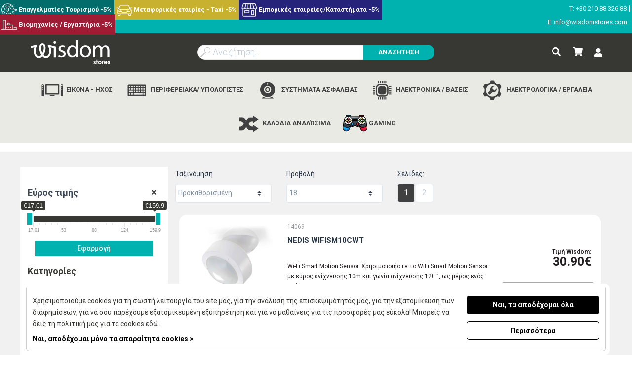

--- FILE ---
content_type: text/html; charset=UTF-8
request_url: https://www.wisdomstores.com/%CF%83%CF%85%CF%83%CF%84%CE%B7%CE%BC%CE%B1%CF%84%CE%B1-%CE%B1%CF%83%CF%86%CE%B1%CE%BB%CE%B5%CE%B9%CE%B1%CF%83/smart-home/home.htm
body_size: 45174
content:
<!DOCTYPE html>
<html lang="el">
<head>
    <meta charset="utf-8">
    <meta http-equiv="Cache-control" content="public"/>
    <meta http-equiv="Content-Type" content="text/html; charset=utf-8"/>
    <meta http-equiv="X-UA-Compatible" content="IE=edge">
    <meta name="viewport" content="width=device-width, initial-scale=1">
    <meta name="uri-translation" content="on" />
    <link rel="apple-touch-icon" sizes="57x57" href="https://www.wisdomstores.com/ui/front/img/favicon/apple-icon-57x57.png">
    <link rel="apple-touch-icon" sizes="60x60" href="https://www.wisdomstores.com/ui/front/img/favicon/apple-icon-60x60.png">
    <link rel="apple-touch-icon" sizes="72x72" href="https://www.wisdomstores.com/ui/front/img/favicon/apple-icon-72x72.png">
    <link rel="apple-touch-icon" sizes="76x76" href="https://www.wisdomstores.com/ui/front/img/favicon/apple-icon-76x76.png">
    <link rel="apple-touch-icon" sizes="114x114" href="https://www.wisdomstores.com/ui/front/img/favicon/apple-icon-114x114.png">
    <link rel="apple-touch-icon" sizes="120x120" href="https://www.wisdomstores.com/ui/front/img/favicon/apple-icon-120x120.png">
    <link rel="apple-touch-icon" sizes="144x144" href="https://www.wisdomstores.com/ui/front/img/favicon/apple-icon-144x144.png">
    <link rel="apple-touch-icon" sizes="152x152" href="https://www.wisdomstores.com/ui/front/img/favicon/apple-icon-152x152.png">
    <link rel="apple-touch-icon" sizes="180x180" href="https://www.wisdomstores.com/ui/front/img/favicon/apple-icon-180x180.png">
    <link rel="icon" type="image/png" sizes="192x192"  href="https://www.wisdomstores.com/ui/front/img/favicon/android-icon-192x192.png">
    <link rel="icon" type="image/png" sizes="32x32" href="https://www.wisdomstores.com/ui/front/img/favicon/favicon-32x32.png">
    <link rel="icon" type="image/png" sizes="96x96" href="https://www.wisdomstores.com/ui/front/img/favicon/favicon-96x96.png">
    <link rel="icon" type="image/png" sizes="16x16" href="https://www.wisdomstores.com/ui/front/img/favicon/favicon-16x16.png">
    <link rel="manifest" href="https://www.wisdomstores.com/ui/front/img/favicon/manifest.json"
    <meta name="msapplication-TileColor" content="#ffffff">
    <meta name="msapplication-TileImage" content="/ms-icon-144x144.png">
    <meta name="theme-color" content="#ffffff">

    
    
    <style type="text/css">@font-face {font-family:Roboto;font-style:normal;font-weight:100;src:url(/cf-fonts/s/roboto/5.0.11/latin-ext/100/normal.woff2);unicode-range:U+0100-02AF,U+0304,U+0308,U+0329,U+1E00-1E9F,U+1EF2-1EFF,U+2020,U+20A0-20AB,U+20AD-20CF,U+2113,U+2C60-2C7F,U+A720-A7FF;font-display:swap;}@font-face {font-family:Roboto;font-style:normal;font-weight:100;src:url(/cf-fonts/s/roboto/5.0.11/cyrillic/100/normal.woff2);unicode-range:U+0301,U+0400-045F,U+0490-0491,U+04B0-04B1,U+2116;font-display:swap;}@font-face {font-family:Roboto;font-style:normal;font-weight:100;src:url(/cf-fonts/s/roboto/5.0.11/vietnamese/100/normal.woff2);unicode-range:U+0102-0103,U+0110-0111,U+0128-0129,U+0168-0169,U+01A0-01A1,U+01AF-01B0,U+0300-0301,U+0303-0304,U+0308-0309,U+0323,U+0329,U+1EA0-1EF9,U+20AB;font-display:swap;}@font-face {font-family:Roboto;font-style:normal;font-weight:100;src:url(/cf-fonts/s/roboto/5.0.11/cyrillic-ext/100/normal.woff2);unicode-range:U+0460-052F,U+1C80-1C88,U+20B4,U+2DE0-2DFF,U+A640-A69F,U+FE2E-FE2F;font-display:swap;}@font-face {font-family:Roboto;font-style:normal;font-weight:100;src:url(/cf-fonts/s/roboto/5.0.11/greek-ext/100/normal.woff2);unicode-range:U+1F00-1FFF;font-display:swap;}@font-face {font-family:Roboto;font-style:normal;font-weight:100;src:url(/cf-fonts/s/roboto/5.0.11/latin/100/normal.woff2);unicode-range:U+0000-00FF,U+0131,U+0152-0153,U+02BB-02BC,U+02C6,U+02DA,U+02DC,U+0304,U+0308,U+0329,U+2000-206F,U+2074,U+20AC,U+2122,U+2191,U+2193,U+2212,U+2215,U+FEFF,U+FFFD;font-display:swap;}@font-face {font-family:Roboto;font-style:normal;font-weight:100;src:url(/cf-fonts/s/roboto/5.0.11/greek/100/normal.woff2);unicode-range:U+0370-03FF;font-display:swap;}@font-face {font-family:Roboto;font-style:normal;font-weight:300;src:url(/cf-fonts/s/roboto/5.0.11/cyrillic-ext/300/normal.woff2);unicode-range:U+0460-052F,U+1C80-1C88,U+20B4,U+2DE0-2DFF,U+A640-A69F,U+FE2E-FE2F;font-display:swap;}@font-face {font-family:Roboto;font-style:normal;font-weight:300;src:url(/cf-fonts/s/roboto/5.0.11/latin/300/normal.woff2);unicode-range:U+0000-00FF,U+0131,U+0152-0153,U+02BB-02BC,U+02C6,U+02DA,U+02DC,U+0304,U+0308,U+0329,U+2000-206F,U+2074,U+20AC,U+2122,U+2191,U+2193,U+2212,U+2215,U+FEFF,U+FFFD;font-display:swap;}@font-face {font-family:Roboto;font-style:normal;font-weight:300;src:url(/cf-fonts/s/roboto/5.0.11/latin-ext/300/normal.woff2);unicode-range:U+0100-02AF,U+0304,U+0308,U+0329,U+1E00-1E9F,U+1EF2-1EFF,U+2020,U+20A0-20AB,U+20AD-20CF,U+2113,U+2C60-2C7F,U+A720-A7FF;font-display:swap;}@font-face {font-family:Roboto;font-style:normal;font-weight:300;src:url(/cf-fonts/s/roboto/5.0.11/greek-ext/300/normal.woff2);unicode-range:U+1F00-1FFF;font-display:swap;}@font-face {font-family:Roboto;font-style:normal;font-weight:300;src:url(/cf-fonts/s/roboto/5.0.11/cyrillic/300/normal.woff2);unicode-range:U+0301,U+0400-045F,U+0490-0491,U+04B0-04B1,U+2116;font-display:swap;}@font-face {font-family:Roboto;font-style:normal;font-weight:300;src:url(/cf-fonts/s/roboto/5.0.11/vietnamese/300/normal.woff2);unicode-range:U+0102-0103,U+0110-0111,U+0128-0129,U+0168-0169,U+01A0-01A1,U+01AF-01B0,U+0300-0301,U+0303-0304,U+0308-0309,U+0323,U+0329,U+1EA0-1EF9,U+20AB;font-display:swap;}@font-face {font-family:Roboto;font-style:normal;font-weight:300;src:url(/cf-fonts/s/roboto/5.0.11/greek/300/normal.woff2);unicode-range:U+0370-03FF;font-display:swap;}@font-face {font-family:Roboto;font-style:normal;font-weight:400;src:url(/cf-fonts/s/roboto/5.0.11/greek-ext/400/normal.woff2);unicode-range:U+1F00-1FFF;font-display:swap;}@font-face {font-family:Roboto;font-style:normal;font-weight:400;src:url(/cf-fonts/s/roboto/5.0.11/greek/400/normal.woff2);unicode-range:U+0370-03FF;font-display:swap;}@font-face {font-family:Roboto;font-style:normal;font-weight:400;src:url(/cf-fonts/s/roboto/5.0.11/vietnamese/400/normal.woff2);unicode-range:U+0102-0103,U+0110-0111,U+0128-0129,U+0168-0169,U+01A0-01A1,U+01AF-01B0,U+0300-0301,U+0303-0304,U+0308-0309,U+0323,U+0329,U+1EA0-1EF9,U+20AB;font-display:swap;}@font-face {font-family:Roboto;font-style:normal;font-weight:400;src:url(/cf-fonts/s/roboto/5.0.11/cyrillic/400/normal.woff2);unicode-range:U+0301,U+0400-045F,U+0490-0491,U+04B0-04B1,U+2116;font-display:swap;}@font-face {font-family:Roboto;font-style:normal;font-weight:400;src:url(/cf-fonts/s/roboto/5.0.11/cyrillic-ext/400/normal.woff2);unicode-range:U+0460-052F,U+1C80-1C88,U+20B4,U+2DE0-2DFF,U+A640-A69F,U+FE2E-FE2F;font-display:swap;}@font-face {font-family:Roboto;font-style:normal;font-weight:400;src:url(/cf-fonts/s/roboto/5.0.11/latin/400/normal.woff2);unicode-range:U+0000-00FF,U+0131,U+0152-0153,U+02BB-02BC,U+02C6,U+02DA,U+02DC,U+0304,U+0308,U+0329,U+2000-206F,U+2074,U+20AC,U+2122,U+2191,U+2193,U+2212,U+2215,U+FEFF,U+FFFD;font-display:swap;}@font-face {font-family:Roboto;font-style:normal;font-weight:400;src:url(/cf-fonts/s/roboto/5.0.11/latin-ext/400/normal.woff2);unicode-range:U+0100-02AF,U+0304,U+0308,U+0329,U+1E00-1E9F,U+1EF2-1EFF,U+2020,U+20A0-20AB,U+20AD-20CF,U+2113,U+2C60-2C7F,U+A720-A7FF;font-display:swap;}@font-face {font-family:Roboto;font-style:normal;font-weight:500;src:url(/cf-fonts/s/roboto/5.0.11/greek-ext/500/normal.woff2);unicode-range:U+1F00-1FFF;font-display:swap;}@font-face {font-family:Roboto;font-style:normal;font-weight:500;src:url(/cf-fonts/s/roboto/5.0.11/vietnamese/500/normal.woff2);unicode-range:U+0102-0103,U+0110-0111,U+0128-0129,U+0168-0169,U+01A0-01A1,U+01AF-01B0,U+0300-0301,U+0303-0304,U+0308-0309,U+0323,U+0329,U+1EA0-1EF9,U+20AB;font-display:swap;}@font-face {font-family:Roboto;font-style:normal;font-weight:500;src:url(/cf-fonts/s/roboto/5.0.11/cyrillic-ext/500/normal.woff2);unicode-range:U+0460-052F,U+1C80-1C88,U+20B4,U+2DE0-2DFF,U+A640-A69F,U+FE2E-FE2F;font-display:swap;}@font-face {font-family:Roboto;font-style:normal;font-weight:500;src:url(/cf-fonts/s/roboto/5.0.11/cyrillic/500/normal.woff2);unicode-range:U+0301,U+0400-045F,U+0490-0491,U+04B0-04B1,U+2116;font-display:swap;}@font-face {font-family:Roboto;font-style:normal;font-weight:500;src:url(/cf-fonts/s/roboto/5.0.11/greek/500/normal.woff2);unicode-range:U+0370-03FF;font-display:swap;}@font-face {font-family:Roboto;font-style:normal;font-weight:500;src:url(/cf-fonts/s/roboto/5.0.11/latin/500/normal.woff2);unicode-range:U+0000-00FF,U+0131,U+0152-0153,U+02BB-02BC,U+02C6,U+02DA,U+02DC,U+0304,U+0308,U+0329,U+2000-206F,U+2074,U+20AC,U+2122,U+2191,U+2193,U+2212,U+2215,U+FEFF,U+FFFD;font-display:swap;}@font-face {font-family:Roboto;font-style:normal;font-weight:500;src:url(/cf-fonts/s/roboto/5.0.11/latin-ext/500/normal.woff2);unicode-range:U+0100-02AF,U+0304,U+0308,U+0329,U+1E00-1E9F,U+1EF2-1EFF,U+2020,U+20A0-20AB,U+20AD-20CF,U+2113,U+2C60-2C7F,U+A720-A7FF;font-display:swap;}@font-face {font-family:Roboto;font-style:normal;font-weight:700;src:url(/cf-fonts/s/roboto/5.0.11/latin-ext/700/normal.woff2);unicode-range:U+0100-02AF,U+0304,U+0308,U+0329,U+1E00-1E9F,U+1EF2-1EFF,U+2020,U+20A0-20AB,U+20AD-20CF,U+2113,U+2C60-2C7F,U+A720-A7FF;font-display:swap;}@font-face {font-family:Roboto;font-style:normal;font-weight:700;src:url(/cf-fonts/s/roboto/5.0.11/vietnamese/700/normal.woff2);unicode-range:U+0102-0103,U+0110-0111,U+0128-0129,U+0168-0169,U+01A0-01A1,U+01AF-01B0,U+0300-0301,U+0303-0304,U+0308-0309,U+0323,U+0329,U+1EA0-1EF9,U+20AB;font-display:swap;}@font-face {font-family:Roboto;font-style:normal;font-weight:700;src:url(/cf-fonts/s/roboto/5.0.11/cyrillic-ext/700/normal.woff2);unicode-range:U+0460-052F,U+1C80-1C88,U+20B4,U+2DE0-2DFF,U+A640-A69F,U+FE2E-FE2F;font-display:swap;}@font-face {font-family:Roboto;font-style:normal;font-weight:700;src:url(/cf-fonts/s/roboto/5.0.11/greek/700/normal.woff2);unicode-range:U+0370-03FF;font-display:swap;}@font-face {font-family:Roboto;font-style:normal;font-weight:700;src:url(/cf-fonts/s/roboto/5.0.11/greek-ext/700/normal.woff2);unicode-range:U+1F00-1FFF;font-display:swap;}@font-face {font-family:Roboto;font-style:normal;font-weight:700;src:url(/cf-fonts/s/roboto/5.0.11/latin/700/normal.woff2);unicode-range:U+0000-00FF,U+0131,U+0152-0153,U+02BB-02BC,U+02C6,U+02DA,U+02DC,U+0304,U+0308,U+0329,U+2000-206F,U+2074,U+20AC,U+2122,U+2191,U+2193,U+2212,U+2215,U+FEFF,U+FFFD;font-display:swap;}@font-face {font-family:Roboto;font-style:normal;font-weight:700;src:url(/cf-fonts/s/roboto/5.0.11/cyrillic/700/normal.woff2);unicode-range:U+0301,U+0400-045F,U+0490-0491,U+04B0-04B1,U+2116;font-display:swap;}@font-face {font-family:Roboto;font-style:normal;font-weight:900;src:url(/cf-fonts/s/roboto/5.0.11/cyrillic-ext/900/normal.woff2);unicode-range:U+0460-052F,U+1C80-1C88,U+20B4,U+2DE0-2DFF,U+A640-A69F,U+FE2E-FE2F;font-display:swap;}@font-face {font-family:Roboto;font-style:normal;font-weight:900;src:url(/cf-fonts/s/roboto/5.0.11/greek-ext/900/normal.woff2);unicode-range:U+1F00-1FFF;font-display:swap;}@font-face {font-family:Roboto;font-style:normal;font-weight:900;src:url(/cf-fonts/s/roboto/5.0.11/latin/900/normal.woff2);unicode-range:U+0000-00FF,U+0131,U+0152-0153,U+02BB-02BC,U+02C6,U+02DA,U+02DC,U+0304,U+0308,U+0329,U+2000-206F,U+2074,U+20AC,U+2122,U+2191,U+2193,U+2212,U+2215,U+FEFF,U+FFFD;font-display:swap;}@font-face {font-family:Roboto;font-style:normal;font-weight:900;src:url(/cf-fonts/s/roboto/5.0.11/latin-ext/900/normal.woff2);unicode-range:U+0100-02AF,U+0304,U+0308,U+0329,U+1E00-1E9F,U+1EF2-1EFF,U+2020,U+20A0-20AB,U+20AD-20CF,U+2113,U+2C60-2C7F,U+A720-A7FF;font-display:swap;}@font-face {font-family:Roboto;font-style:normal;font-weight:900;src:url(/cf-fonts/s/roboto/5.0.11/vietnamese/900/normal.woff2);unicode-range:U+0102-0103,U+0110-0111,U+0128-0129,U+0168-0169,U+01A0-01A1,U+01AF-01B0,U+0300-0301,U+0303-0304,U+0308-0309,U+0323,U+0329,U+1EA0-1EF9,U+20AB;font-display:swap;}@font-face {font-family:Roboto;font-style:normal;font-weight:900;src:url(/cf-fonts/s/roboto/5.0.11/cyrillic/900/normal.woff2);unicode-range:U+0301,U+0400-045F,U+0490-0491,U+04B0-04B1,U+2116;font-display:swap;}@font-face {font-family:Roboto;font-style:normal;font-weight:900;src:url(/cf-fonts/s/roboto/5.0.11/greek/900/normal.woff2);unicode-range:U+0370-03FF;font-display:swap;}@font-face {font-family:Roboto;font-style:italic;font-weight:100;src:url(/cf-fonts/s/roboto/5.0.11/latin-ext/100/italic.woff2);unicode-range:U+0100-02AF,U+0304,U+0308,U+0329,U+1E00-1E9F,U+1EF2-1EFF,U+2020,U+20A0-20AB,U+20AD-20CF,U+2113,U+2C60-2C7F,U+A720-A7FF;font-display:swap;}@font-face {font-family:Roboto;font-style:italic;font-weight:100;src:url(/cf-fonts/s/roboto/5.0.11/vietnamese/100/italic.woff2);unicode-range:U+0102-0103,U+0110-0111,U+0128-0129,U+0168-0169,U+01A0-01A1,U+01AF-01B0,U+0300-0301,U+0303-0304,U+0308-0309,U+0323,U+0329,U+1EA0-1EF9,U+20AB;font-display:swap;}@font-face {font-family:Roboto;font-style:italic;font-weight:100;src:url(/cf-fonts/s/roboto/5.0.11/latin/100/italic.woff2);unicode-range:U+0000-00FF,U+0131,U+0152-0153,U+02BB-02BC,U+02C6,U+02DA,U+02DC,U+0304,U+0308,U+0329,U+2000-206F,U+2074,U+20AC,U+2122,U+2191,U+2193,U+2212,U+2215,U+FEFF,U+FFFD;font-display:swap;}@font-face {font-family:Roboto;font-style:italic;font-weight:100;src:url(/cf-fonts/s/roboto/5.0.11/cyrillic/100/italic.woff2);unicode-range:U+0301,U+0400-045F,U+0490-0491,U+04B0-04B1,U+2116;font-display:swap;}@font-face {font-family:Roboto;font-style:italic;font-weight:100;src:url(/cf-fonts/s/roboto/5.0.11/cyrillic-ext/100/italic.woff2);unicode-range:U+0460-052F,U+1C80-1C88,U+20B4,U+2DE0-2DFF,U+A640-A69F,U+FE2E-FE2F;font-display:swap;}@font-face {font-family:Roboto;font-style:italic;font-weight:100;src:url(/cf-fonts/s/roboto/5.0.11/greek/100/italic.woff2);unicode-range:U+0370-03FF;font-display:swap;}@font-face {font-family:Roboto;font-style:italic;font-weight:100;src:url(/cf-fonts/s/roboto/5.0.11/greek-ext/100/italic.woff2);unicode-range:U+1F00-1FFF;font-display:swap;}@font-face {font-family:Roboto;font-style:italic;font-weight:300;src:url(/cf-fonts/s/roboto/5.0.11/latin/300/italic.woff2);unicode-range:U+0000-00FF,U+0131,U+0152-0153,U+02BB-02BC,U+02C6,U+02DA,U+02DC,U+0304,U+0308,U+0329,U+2000-206F,U+2074,U+20AC,U+2122,U+2191,U+2193,U+2212,U+2215,U+FEFF,U+FFFD;font-display:swap;}@font-face {font-family:Roboto;font-style:italic;font-weight:300;src:url(/cf-fonts/s/roboto/5.0.11/cyrillic-ext/300/italic.woff2);unicode-range:U+0460-052F,U+1C80-1C88,U+20B4,U+2DE0-2DFF,U+A640-A69F,U+FE2E-FE2F;font-display:swap;}@font-face {font-family:Roboto;font-style:italic;font-weight:300;src:url(/cf-fonts/s/roboto/5.0.11/latin-ext/300/italic.woff2);unicode-range:U+0100-02AF,U+0304,U+0308,U+0329,U+1E00-1E9F,U+1EF2-1EFF,U+2020,U+20A0-20AB,U+20AD-20CF,U+2113,U+2C60-2C7F,U+A720-A7FF;font-display:swap;}@font-face {font-family:Roboto;font-style:italic;font-weight:300;src:url(/cf-fonts/s/roboto/5.0.11/vietnamese/300/italic.woff2);unicode-range:U+0102-0103,U+0110-0111,U+0128-0129,U+0168-0169,U+01A0-01A1,U+01AF-01B0,U+0300-0301,U+0303-0304,U+0308-0309,U+0323,U+0329,U+1EA0-1EF9,U+20AB;font-display:swap;}@font-face {font-family:Roboto;font-style:italic;font-weight:300;src:url(/cf-fonts/s/roboto/5.0.11/cyrillic/300/italic.woff2);unicode-range:U+0301,U+0400-045F,U+0490-0491,U+04B0-04B1,U+2116;font-display:swap;}@font-face {font-family:Roboto;font-style:italic;font-weight:300;src:url(/cf-fonts/s/roboto/5.0.11/greek-ext/300/italic.woff2);unicode-range:U+1F00-1FFF;font-display:swap;}@font-face {font-family:Roboto;font-style:italic;font-weight:300;src:url(/cf-fonts/s/roboto/5.0.11/greek/300/italic.woff2);unicode-range:U+0370-03FF;font-display:swap;}@font-face {font-family:Roboto;font-style:italic;font-weight:400;src:url(/cf-fonts/s/roboto/5.0.11/vietnamese/400/italic.woff2);unicode-range:U+0102-0103,U+0110-0111,U+0128-0129,U+0168-0169,U+01A0-01A1,U+01AF-01B0,U+0300-0301,U+0303-0304,U+0308-0309,U+0323,U+0329,U+1EA0-1EF9,U+20AB;font-display:swap;}@font-face {font-family:Roboto;font-style:italic;font-weight:400;src:url(/cf-fonts/s/roboto/5.0.11/greek/400/italic.woff2);unicode-range:U+0370-03FF;font-display:swap;}@font-face {font-family:Roboto;font-style:italic;font-weight:400;src:url(/cf-fonts/s/roboto/5.0.11/cyrillic/400/italic.woff2);unicode-range:U+0301,U+0400-045F,U+0490-0491,U+04B0-04B1,U+2116;font-display:swap;}@font-face {font-family:Roboto;font-style:italic;font-weight:400;src:url(/cf-fonts/s/roboto/5.0.11/greek-ext/400/italic.woff2);unicode-range:U+1F00-1FFF;font-display:swap;}@font-face {font-family:Roboto;font-style:italic;font-weight:400;src:url(/cf-fonts/s/roboto/5.0.11/latin/400/italic.woff2);unicode-range:U+0000-00FF,U+0131,U+0152-0153,U+02BB-02BC,U+02C6,U+02DA,U+02DC,U+0304,U+0308,U+0329,U+2000-206F,U+2074,U+20AC,U+2122,U+2191,U+2193,U+2212,U+2215,U+FEFF,U+FFFD;font-display:swap;}@font-face {font-family:Roboto;font-style:italic;font-weight:400;src:url(/cf-fonts/s/roboto/5.0.11/latin-ext/400/italic.woff2);unicode-range:U+0100-02AF,U+0304,U+0308,U+0329,U+1E00-1E9F,U+1EF2-1EFF,U+2020,U+20A0-20AB,U+20AD-20CF,U+2113,U+2C60-2C7F,U+A720-A7FF;font-display:swap;}@font-face {font-family:Roboto;font-style:italic;font-weight:400;src:url(/cf-fonts/s/roboto/5.0.11/cyrillic-ext/400/italic.woff2);unicode-range:U+0460-052F,U+1C80-1C88,U+20B4,U+2DE0-2DFF,U+A640-A69F,U+FE2E-FE2F;font-display:swap;}@font-face {font-family:Roboto;font-style:italic;font-weight:500;src:url(/cf-fonts/s/roboto/5.0.11/cyrillic-ext/500/italic.woff2);unicode-range:U+0460-052F,U+1C80-1C88,U+20B4,U+2DE0-2DFF,U+A640-A69F,U+FE2E-FE2F;font-display:swap;}@font-face {font-family:Roboto;font-style:italic;font-weight:500;src:url(/cf-fonts/s/roboto/5.0.11/cyrillic/500/italic.woff2);unicode-range:U+0301,U+0400-045F,U+0490-0491,U+04B0-04B1,U+2116;font-display:swap;}@font-face {font-family:Roboto;font-style:italic;font-weight:500;src:url(/cf-fonts/s/roboto/5.0.11/latin-ext/500/italic.woff2);unicode-range:U+0100-02AF,U+0304,U+0308,U+0329,U+1E00-1E9F,U+1EF2-1EFF,U+2020,U+20A0-20AB,U+20AD-20CF,U+2113,U+2C60-2C7F,U+A720-A7FF;font-display:swap;}@font-face {font-family:Roboto;font-style:italic;font-weight:500;src:url(/cf-fonts/s/roboto/5.0.11/latin/500/italic.woff2);unicode-range:U+0000-00FF,U+0131,U+0152-0153,U+02BB-02BC,U+02C6,U+02DA,U+02DC,U+0304,U+0308,U+0329,U+2000-206F,U+2074,U+20AC,U+2122,U+2191,U+2193,U+2212,U+2215,U+FEFF,U+FFFD;font-display:swap;}@font-face {font-family:Roboto;font-style:italic;font-weight:500;src:url(/cf-fonts/s/roboto/5.0.11/greek/500/italic.woff2);unicode-range:U+0370-03FF;font-display:swap;}@font-face {font-family:Roboto;font-style:italic;font-weight:500;src:url(/cf-fonts/s/roboto/5.0.11/greek-ext/500/italic.woff2);unicode-range:U+1F00-1FFF;font-display:swap;}@font-face {font-family:Roboto;font-style:italic;font-weight:500;src:url(/cf-fonts/s/roboto/5.0.11/vietnamese/500/italic.woff2);unicode-range:U+0102-0103,U+0110-0111,U+0128-0129,U+0168-0169,U+01A0-01A1,U+01AF-01B0,U+0300-0301,U+0303-0304,U+0308-0309,U+0323,U+0329,U+1EA0-1EF9,U+20AB;font-display:swap;}@font-face {font-family:Roboto;font-style:italic;font-weight:700;src:url(/cf-fonts/s/roboto/5.0.11/cyrillic/700/italic.woff2);unicode-range:U+0301,U+0400-045F,U+0490-0491,U+04B0-04B1,U+2116;font-display:swap;}@font-face {font-family:Roboto;font-style:italic;font-weight:700;src:url(/cf-fonts/s/roboto/5.0.11/latin/700/italic.woff2);unicode-range:U+0000-00FF,U+0131,U+0152-0153,U+02BB-02BC,U+02C6,U+02DA,U+02DC,U+0304,U+0308,U+0329,U+2000-206F,U+2074,U+20AC,U+2122,U+2191,U+2193,U+2212,U+2215,U+FEFF,U+FFFD;font-display:swap;}@font-face {font-family:Roboto;font-style:italic;font-weight:700;src:url(/cf-fonts/s/roboto/5.0.11/greek-ext/700/italic.woff2);unicode-range:U+1F00-1FFF;font-display:swap;}@font-face {font-family:Roboto;font-style:italic;font-weight:700;src:url(/cf-fonts/s/roboto/5.0.11/greek/700/italic.woff2);unicode-range:U+0370-03FF;font-display:swap;}@font-face {font-family:Roboto;font-style:italic;font-weight:700;src:url(/cf-fonts/s/roboto/5.0.11/cyrillic-ext/700/italic.woff2);unicode-range:U+0460-052F,U+1C80-1C88,U+20B4,U+2DE0-2DFF,U+A640-A69F,U+FE2E-FE2F;font-display:swap;}@font-face {font-family:Roboto;font-style:italic;font-weight:700;src:url(/cf-fonts/s/roboto/5.0.11/latin-ext/700/italic.woff2);unicode-range:U+0100-02AF,U+0304,U+0308,U+0329,U+1E00-1E9F,U+1EF2-1EFF,U+2020,U+20A0-20AB,U+20AD-20CF,U+2113,U+2C60-2C7F,U+A720-A7FF;font-display:swap;}@font-face {font-family:Roboto;font-style:italic;font-weight:700;src:url(/cf-fonts/s/roboto/5.0.11/vietnamese/700/italic.woff2);unicode-range:U+0102-0103,U+0110-0111,U+0128-0129,U+0168-0169,U+01A0-01A1,U+01AF-01B0,U+0300-0301,U+0303-0304,U+0308-0309,U+0323,U+0329,U+1EA0-1EF9,U+20AB;font-display:swap;}@font-face {font-family:Roboto;font-style:italic;font-weight:900;src:url(/cf-fonts/s/roboto/5.0.11/cyrillic-ext/900/italic.woff2);unicode-range:U+0460-052F,U+1C80-1C88,U+20B4,U+2DE0-2DFF,U+A640-A69F,U+FE2E-FE2F;font-display:swap;}@font-face {font-family:Roboto;font-style:italic;font-weight:900;src:url(/cf-fonts/s/roboto/5.0.11/vietnamese/900/italic.woff2);unicode-range:U+0102-0103,U+0110-0111,U+0128-0129,U+0168-0169,U+01A0-01A1,U+01AF-01B0,U+0300-0301,U+0303-0304,U+0308-0309,U+0323,U+0329,U+1EA0-1EF9,U+20AB;font-display:swap;}@font-face {font-family:Roboto;font-style:italic;font-weight:900;src:url(/cf-fonts/s/roboto/5.0.11/latin/900/italic.woff2);unicode-range:U+0000-00FF,U+0131,U+0152-0153,U+02BB-02BC,U+02C6,U+02DA,U+02DC,U+0304,U+0308,U+0329,U+2000-206F,U+2074,U+20AC,U+2122,U+2191,U+2193,U+2212,U+2215,U+FEFF,U+FFFD;font-display:swap;}@font-face {font-family:Roboto;font-style:italic;font-weight:900;src:url(/cf-fonts/s/roboto/5.0.11/greek-ext/900/italic.woff2);unicode-range:U+1F00-1FFF;font-display:swap;}@font-face {font-family:Roboto;font-style:italic;font-weight:900;src:url(/cf-fonts/s/roboto/5.0.11/latin-ext/900/italic.woff2);unicode-range:U+0100-02AF,U+0304,U+0308,U+0329,U+1E00-1E9F,U+1EF2-1EFF,U+2020,U+20A0-20AB,U+20AD-20CF,U+2113,U+2C60-2C7F,U+A720-A7FF;font-display:swap;}@font-face {font-family:Roboto;font-style:italic;font-weight:900;src:url(/cf-fonts/s/roboto/5.0.11/cyrillic/900/italic.woff2);unicode-range:U+0301,U+0400-045F,U+0490-0491,U+04B0-04B1,U+2116;font-display:swap;}@font-face {font-family:Roboto;font-style:italic;font-weight:900;src:url(/cf-fonts/s/roboto/5.0.11/greek/900/italic.woff2);unicode-range:U+0370-03FF;font-display:swap;}</style>

    
    
    <title>Smart for Home | Wisdom Stores</title>
    <meta property="og:title" content="Smart for Home | Wisdom Stores" />
    <meta name="twitter:title" content="Smart for Home | Wisdom Stores" />

    
            <meta name="description" content="Λίστες 20 προϊόντων, Ανακάλυψε την επόμενη γενιά της έξυπνης τεχνολογίας για το σπίτι σου με τα πρωτοποριακά προϊόντα Smart Home. Εξασφάλισε έξυπνο έλ ..."/>
        <meta property="og:description" content="Λίστες 20 προϊόντων, Ανακάλυψε την επόμενη γενιά της έξυπνης τεχνολογίας για το σπίτι σου με τα πρωτοποριακά προϊόντα Smart Home. Εξασφάλισε έξυπνο έλ ..." />
        <meta name="twitter:card" content="summary_large_image" />
        <meta name="twitter:description" content="Λίστες 20 προϊόντων, Ανακάλυψε την επόμενη γενιά της έξυπνης τεχνολογίας για το σπίτι σου με τα πρωτοποριακά προϊόντα Smart Home. Εξασφάλισε έξυπνο έλ ..." />
        <meta name="twitter:image" content="https://www.wisdomstores.com/ui/design/img/wisdom-stores-logo.png?id=6743f029ab2ad66840d89aa23a4c113f" />
        <meta name="twitter:image:alt" content="" />
        <meta name="twitter:site" content="@AdvisableAgency" />
    
            <meta name="keywords" content="smart home, smart home kit, Έξυπνο Σπίτι, Τεχνολογία Smart Home, Έξυπνες Συσκευές, smarthome"/>
    
            <meta name="title" content="Smart for Home | Wisdom Stores"/>
    
    
            <meta property="og:type" content="product.group">
                <meta property="og:image" content="https://www.wisdomstores.com/" />
    
    
    
    <meta property="og:site_name" content="Wisdom Stores" />
            <link rel="canonical" href="https://www.wisdomstores.com/συστηματα-ασφαλειασ/smart-home/home.htm"/>
        <meta property="og:url" content="https://www.wisdomstores.com/συστηματα-ασφαλειασ/smart-home/home.htm" />
    
    <!-- CSS -->
            <link href="https://www.wisdomstores.com/ui/design/css/_wisdom_category_listing.css?id=56d090f5d3b2f0121d738352e939f20a" rel="stylesheet">
    
    
    <link rel="stylesheet" href="https://cdn.jsdelivr.net/npm/simple-scrollbar@latest/simple-scrollbar.css">
    <!-- Fontawesome -->
    <link rel="stylesheet"  href="https://cdnjs.cloudflare.com/ajax/libs/font-awesome/5.10.2/css/all.css">
    <link rel="stylesheet" href="https://cdnjs.cloudflare.com/ajax/libs/bootstrap-select/1.13.1/css/bootstrap-select.min.css">
    
    <!--[if IE 9]><script src="https://www.wisdomstores.com/ui/front/js/classList.min.js" defer></script><![endif]-->
    <!--[if lt IE 9]>
    <script src="https://oss.maxcdn.com/html5shiv/3.7.3/html5shiv.min.js" defer></script>
    <script src="https://oss.maxcdn.com/respond/1.4.2/respond.min.js" defer></script>
    <![endif]--><!--[if gte IE 9]><![endif]-->
        <meta name="google-site-verification" content="XePSjo8wAfEHjVUFXvmI8zXpT-tRb8vt8mWoGS0pmGw" />
    <meta name="google-site-verification" content="N_NfuKk59KIT8xgLB6l2uh6KTvZlTQOuMcijs7z_kUc" />
    <meta name="facebook-domain-verification" content="zf302jz8fg0vne2h2q8rzqgf6tlp9g" />

    <!-- Find.gr Marketplace -->
    <script defer src='https://metrics.find.gr/mt/client.js' client='J0P8ODmPOWzknbe' type="59702fbc97a68ba347a9e530-text/javascript"></script>
    <!-- apocalypsis script -->
    <script type="59702fbc97a68ba347a9e530-text/javascript">
        var appoInit = document.createElement('script');
        var appoS = document.getElementsByTagName('script')[0];
        appoInit.type = 'text/javascript';
        appoInit.src = 'https://www.appocalypsis.com/loader/init/m7PFFP.js';
        appoInit.async = true;
        appoS.parentNode.insertBefore(appoInit, appoS);
    </script>
</head>
<body>
<!-- Google Tag Manager (noscript) -->
<noscript><iframe src="https://www.googletagmanager.com/ns.html?id=GTM-TLRWKWJ" height="0" width="0" style="display:none;visibility:hidden"></iframe></noscript>
<!-- End Google Tag Manager (noscript) -->
<!--<div id="promoPopup" class="container" style="display:none;" >
    <div class="row">
        <div class="mc-modal col-xs-12 col-sm-12 col-md-10 col-lg-9" style="display:none;">
            <div id="promoPopupClose" class="mc-closeModal"></div>
            <div class="mc-layout__modalContent">
                <div></div>
                <div class="mc-layout__modalHeading">ΕΝΗΜΕΡΩΣΗ</div>
                <div class="mc-layout__modalInnerContent">
                    <div>
                        Θα θέλαμε να σας ενημερώσουμε ότι το ηλεκτρονικό κατάστημα  Wisdom Stores θα είναι εκτός  λειτουργίας έως τις <strong>23/08/2021</strong>.
                    </div>
                    <div style="padding-top: 5px; font-size: 14px;">
                        Όλες οι παραγγελίας που θα καταχωρηθούν το συγκεκριμένο χρονικό διάστημα θα εξυπηρετηθούν από τις <strong>24/08/2021</strong>
                    </div>
                    <div style="padding-top: 5px; font-size: 14px;">
                        <strong>Σας ευχόμαστε καλό καλοκαίρι.</strong>
                    </div>
                    <div class="mc-layout__modalFooter">
                        <a id="promoPopupCloseLink" href="#">
                            Ενημερώθηκα
                        </a>
                    </div>
                </div>
            </div>
            <div id="promoPopupCloseOutside" class="mc-modal-bg" style="display: none;"></div>
        </div>
    </div>
</div> -->
<div id="app">
    <div id="filterbarOverlay" class="d-lg-none"></div>
    <initial-data></initial-data>
    <div>
                    <button id="mobMenuToggle" aria-label="Menu button">
    <span class="line line1"></span>
    <span class="line line2"></span>
    <span class="line line3"></span>
</button>
<div id="lang_modal_overlay">
    <div id="lang_logo">
        <a href="https://www.wisdomstores.com/">
            <img src="https://www.wisdomstores.com/ui/design/img/wisdom-stores-logo.png?id=6743f029ab2ad66840d89aa23a4c113f" style="background: black" alt="Wisdom stores logo" loading="lazy" width="150" height="41">
        </a>
    </div>
</div>
<div id="lang_modal">
    <a href="#" id="exit_lang_modal">
        <i class="fas fa-times"></i>
    </a>
    <div class="col-12 lang_modal_body">
        <div id="lang_header notranslate nturl">
            SELECT LANGUAGE <i class="fas fa-globe"></i>
        </div>
        <div class="lang_url_row notranslate nturl">
            <a class="notranslate nturl" href="https://www.wisdomstores.com/">
                GREEK
            </a>
        </div>
                    <div class="lang_url_row notranslate nturl">
                <a class="notranslate nturl" href="https://en.wisdomstores.com/">
                    ENGLISH                </a>
            </div>
                    <div class="lang_url_row notranslate nturl">
                <a class="notranslate nturl" href="https://de.wisdomstores.com/">
                    GERMAN                </a>
            </div>
                    <div class="lang_url_row notranslate nturl">
                <a class="notranslate nturl" href="https://it.wisdomstores.com/">
                    ITALIAN                </a>
            </div>
                    <div class="lang_url_row notranslate nturl">
                <a class="notranslate nturl" href="https://es.wisdomstores.com/">
                    SPANISH                </a>
            </div>
            </div>
</div>
<header id="site-header">
    <div id="hdr-top-bar">
        <div id="hdr-info-col-left">
            <div class="row pl-2">
                <span>
                    <a href="https://www.wisdomstores.com/promo/διαλεξε-τον-καταλληλο-εξοπλισμο-για-το-μαγαζι-σου.htm"
                       class="main_menu_first_level_category_title a-link1" aria-label="Categories">
                        <img src="https://www.wisdomstores.com/ui/design/img/__0000_earth.webp?id=718abfdb39d46cd68e5cc6c8f921751b" alt="Earth icon" loading="lazy" width="32" height="28"/>
                        Επαγγελματίες Τουρισμού -5%
                    </a>
                </span>
                <span>
                    <a href="https://www.wisdomstores.com/promo/διαλεξε-τον-καταλληλο-εξοπλισμο-για-μεταφορικεσ-εταιρειεσ-taxi.htm"
                       class="main_menu_first_level_category_title a-link2" aria-label="Categories">
                        <img src="https://www.wisdomstores.com/ui/design/img/__0002_car.webp?id=917fafeb46e7556b2732eb9c7ebb4e9a" alt="Car icon" loading="lazy" width="32" height="22"/>
                        Μεταφορικές εταιρίες - Taxi -5%
                    </a>
                </span>
                <span>
                    <a href="https://www.wisdomstores.com/promo/διαλεξε-τον-καταλληλο-εξοπλισμο-για-εμπορικεσ-εταιρειεσ-καταστηματα.htm"
                       class="main_menu_first_level_category_title a-link3" aria-label="Categories">
                        <img src="https://www.wisdomstores.com/ui/design/img/__0003_store.webp?id=4d13153f7c9164c288b71ce623b9552a" alt="Store icon" loading="lazy" width="32" height="27"/>
                        Εμπορικές εταιρείες/Καταστήματα -5%
                    </a>
                </span>
                <span>
                    <a href="https://www.wisdomstores.com/promo/διαλεξε-τον-καταλληλο-εξοπλισμο-για-βιομηχανιεσ-εργαστηρια.htm"
                       class="main_menu_first_level_category_title a-link4" aria-label="Categories">
                        <img src="https://www.wisdomstores.com/ui/design/img/__0001_ergostasio.webp?id=ce364fe2f52fc94360c58bfe2c3dbc90" alt="Factory icon" loading="lazy" width="32" height="20"/>
                        Βιομηχανίες / Εργαστήρια -5%
                    </a>
                </span>
            </div>
        </div>
        <div id="hdr-info-col">
            <span>
                <a href="tel:+302108832688" aria-label="Tel number">Τ: +30 210 88 326 88</a>
            </span>
            <span>
                <a href="/cdn-cgi/l/email-protection#81e8efe7eec1f6e8f2e5eeecf2f5eef3e4f2afe2eeec">E: <span class="__cf_email__" data-cfemail="1e777078715e69776d7a71736d6a716c7b6d307d7173">[email&#160;protected]</span></a>
            </span>
        </div>
    </div>
    <div class="headerContainer container-fluid">
        <div class="container headerInnerContainer">

                <div class="headerLogoContainer">
                    <div class="logo logo_image">
                        <a href="https://www.wisdomstores.com/">
                            <img src="https://www.wisdomstores.com/ui/design/img/wisdom-stores-logo.png?id=6743f029ab2ad66840d89aa23a4c113f"
                                 class="img-fluid logo_image_image"
                                 alt="Wisdom stores logo"
                                 loading="lazy"
                                 width="175"
                                 height="48"
                            >
                        </a>
                    </div>
                </div>
                <div id="hdr-search-row">
                    <div class="searchInput searchContainer" >

                            <input type="text" id="searchTerm" class="form-control" placeholder="Αναζήτηση...">

                                <button type="button" id="searchSubmit" aria-label="Submit button">
                                <span id="searchState"
                                    style="display: none"
                                    class="spinner-border spinner-border-sm"
                                    role="status"
                                    aria-hidden="true"></span>
                                    <span class="search-btn-txt">
                                        ΑΝΑΖΗΤΗΣΗ
                                    </span>
                                </button>


                    </div>
                </div>
                <div class="headerActionsContainer">
                    <button id="searchMobToggle" aria-label="Search button"><i class="fa fa-search"></i></button>
<!--                    <a href="#" id="lang_modal_toggle" aria-label="Globe icon">-->
<!--                        <i class="fas fa-globe"></i>-->
<!--                    </a>-->
                    <button class="cartHeaderBtn d-md-inline-block" data-action="minicart" aria-label="Minicart icon">
                        <i class="fas fa-shopping-cart"></i>
                                                  <span class="cartHeaderBtnBadge"
                              v-if="cartHasProduct"
                              v-cloak>
                        {{countCartProducts}}
                        </span>
                    </button>
                                            <button type="button"
                                class="btn btn-link userLoginBtn d-md-inline-block mr-0"
                                data-toggle="modal"
                                data-target="#modal-login"
                                aria-label="Login button">
                            <span class="text-md">
                                <i class="fas fa-user"></i>
                                <!-- <span class="text-sm"></span> -->
                            </span>
                        </button>
                                        </div>

        </div>
        <div class="container-fluid main_menu_wrapper">
    <div class="row">
        <div class="main_menu">
            <div class="main_menu_row">
                <div class="main_menu_col">
                    <ul class="main_menu_sublist">
                                            <li class="main_menu_first_level">
                            <span class="main_menu_first_level_category">
                                <a href="https://www.wisdomstores.com/ηχοσ.htm" class="main_menu_first_level_category_title">
                                                                            <img src="https://www.wisdomstores.com/mediastream/h50/files/product_category/3ce3381a98df579f15da5517e8a69915.png.webp"
                                            class="img-fluid" alt="Menu icon" width="50" height="50">
                                                                        ΕΙΚΟΝΑ - ΗΧΟΣ                                </a>
                            </span>
                            <span class="main_menu_show_more">
                                <i class="fas fa-angle-right"></i>
                            </span>
                            <div class="main_menu_first_level_subcontent container shadow-lg">
                                <span class="closeMobile">
                                    <i class="fas fa-angle-left"></i>
                                    Επιστροφή                                </span>
                                                                    <div class="col-12 col-xl-12 menu_sub_inner">
                                        <div class="main_menu_subcontent">
                                                                                                <div class="col-12 main_menu_subcontent_list">
                                                        <div class="main_menu_subcontent_list_content">
                                                            <a href="https://www.wisdomstores.com/ηχοσ/επαγγελματικοσ-ηχοσ.htm"
                                                                class="toggleNavCats main_menu_subcontent_list_title">
                                                                <span>ΕΠΑΓΓΕΛΜΑΤΙΚΟΣ ΗΧΟΣ</span>
                                                            </a>
                                                                                                                            <span class="toggleSubCats">
                                                                <i class="fas fa-angle-down"></i>
                                                            </span>
                                                                <ul class="menuCatsList main_menu_subcontent_list_categories">
                                                                                                                                                <li class="main_menu_subcontent_list_categories_item">
                                                                                <a href="https://www.wisdomstores.com/ηχοσ/επαγγελματικοσ-ηχοσ/ηχεια-επαγγελματικα.htm"
                                                                                    class="main_menu_subcontent_list_categories_item_title">
                                                                                    <span>Επαγγελματικά Ηχεία</span>
                                                                                </a>
                                                                            </li>
                                                                                                                                                        <li class="main_menu_subcontent_list_categories_item">
                                                                                <a href="https://www.wisdomstores.com/ηχοσ/επαγγελματικοσ-ηχοσ/τελικοι-ενισχυτεσ.htm"
                                                                                    class="main_menu_subcontent_list_categories_item_title">
                                                                                    <span>Τελικοί Ενισχυτές</span>
                                                                                </a>
                                                                            </li>
                                                                                                                                                        <li class="main_menu_subcontent_list_categories_item">
                                                                                <a href="https://www.wisdomstores.com/ηχοσ/επαγγελματικοσ-ηχοσ/μικροφωνικοι-ενισχυτεσ.htm"
                                                                                    class="main_menu_subcontent_list_categories_item_title">
                                                                                    <span>Μικροφωνικοί Ενισχυτές - Συστήματα 100 Volt</span>
                                                                                </a>
                                                                            </li>
                                                                                                                                                        <li class="main_menu_subcontent_list_categories_item">
                                                                                <a href="https://www.wisdomstores.com/ηχοσ/επαγγελματικοσ-ηχοσ/κονσολεσ.htm"
                                                                                    class="main_menu_subcontent_list_categories_item_title">
                                                                                    <span>Κονσόλες</span>
                                                                                </a>
                                                                            </li>
                                                                                                                                                        <li class="main_menu_subcontent_list_categories_item">
                                                                                <a href="https://www.wisdomstores.com/ηχοσ/επαγγελματικοσ-ηχοσ/audio-recording-καρτεσ-ηχου.htm"
                                                                                    class="main_menu_subcontent_list_categories_item_title">
                                                                                    <span>Audio Recording - Κάρτες Ήχου</span>
                                                                                </a>
                                                                            </li>
                                                                                                                                                        <li class="main_menu_subcontent_list_categories_item">
                                                                                <a href="https://www.wisdomstores.com/ηχοσ/επαγγελματικοσ-ηχοσ/ηχεια-οροφησ-χωνευτα.htm"
                                                                                    class="main_menu_subcontent_list_categories_item_title">
                                                                                    <span>Ηχεία Οροφής - Χωνευτά</span>
                                                                                </a>
                                                                            </li>
                                                                                                                                                        <li class="main_menu_subcontent_list_categories_item">
                                                                                <a href="https://www.wisdomstores.com/ηχοσ/επαγγελματικοσ-ηχοσ/ηχοστηλεσ-κορνεσ-ανακοινωσεων.htm"
                                                                                    class="main_menu_subcontent_list_categories_item_title">
                                                                                    <span>Ηχοστήλες - Κόρνες Ανακοινώσεων</span>
                                                                                </a>
                                                                            </li>
                                                                                                                                                        <li class="main_menu_subcontent_list_categories_item">
                                                                                <a href="https://www.wisdomstores.com/ηχοσ/επαγγελματικοσ-ηχοσ/midi-dj-controllers.htm"
                                                                                    class="main_menu_subcontent_list_categories_item_title">
                                                                                    <span>MIDI - DJ Controllers</span>
                                                                                </a>
                                                                            </li>
                                                                                                                                                        <li class="main_menu_subcontent_list_categories_item">
                                                                                <a href="https://www.wisdomstores.com/ηχοσ/επαγγελματικοσ-ηχοσ/synthesizers.htm"
                                                                                    class="main_menu_subcontent_list_categories_item_title">
                                                                                    <span>Πλήκτρα & Synths</span>
                                                                                </a>
                                                                            </li>
                                                                                                                                                        <li class="main_menu_subcontent_list_categories_item">
                                                                                <a href="https://www.wisdomstores.com/ηχοσ/επαγγελματικοσ-ηχοσ/dj-mixers.htm"
                                                                                    class="main_menu_subcontent_list_categories_item_title">
                                                                                    <span>DJ-MIXERS</span>
                                                                                </a>
                                                                            </li>
                                                                                                                                                        <li class="main_menu_subcontent_list_categories_item">
                                                                                <a href="https://www.wisdomstores.com/ηχοσ/επαγγελματικοσ-ηχοσ/video-matrix.htm"
                                                                                    class="main_menu_subcontent_list_categories_item_title">
                                                                                    <span>Video Matrix</span>
                                                                                </a>
                                                                            </li>
                                                                                                                                                        <li class="main_menu_subcontent_list_categories_item">
                                                                                <a href="https://www.wisdomstores.com/ηχοσ/επαγγελματικοσ-ηχοσ/cd-player.htm"
                                                                                    class="main_menu_subcontent_list_categories_item_title">
                                                                                    <span>CD - USB Player</span>
                                                                                </a>
                                                                            </li>
                                                                                                                                                        <li class="main_menu_subcontent_list_categories_item">
                                                                                <a href="https://www.wisdomstores.com/ηχοσ/επαγγελματικοσ-ηχοσ/επεξεργαστεσ-ηχου-περιφερειακα.htm"
                                                                                    class="main_menu_subcontent_list_categories_item_title">
                                                                                    <span>Επεξεργαστές ήχου - Περιφερειακά</span>
                                                                                </a>
                                                                            </li>
                                                                                                                                                        <li class="main_menu_subcontent_list_categories_item">
                                                                                <a href="https://www.wisdomstores.com/ηχοσ/επαγγελματικοσ-ηχοσ/ενισχυτεσ-κιθαρασ.htm"
                                                                                    class="main_menu_subcontent_list_categories_item_title">
                                                                                    <span>Ενισχυτές Κιθάρας</span>
                                                                                </a>
                                                                            </li>
                                                                                                                                                        <li class="main_menu_subcontent_list_categories_item">
                                                                                <a href="https://www.wisdomstores.com/ηχοσ/επαγγελματικοσ-ηχοσ/fm-tuners.htm"
                                                                                    class="main_menu_subcontent_list_categories_item_title">
                                                                                    <span>FM Tuners</span>
                                                                                </a>
                                                                            </li>
                                                                                                                                                        <li class="main_menu_subcontent_list_categories_item">
                                                                                <a href="https://www.wisdomstores.com/ηχοσ/επαγγελματικοσ-ηχοσ/μουσικα-πρoιοντα.htm"
                                                                                    class="main_menu_subcontent_list_categories_item_title">
                                                                                    <span>Μουσικά Πρoϊόντα</span>
                                                                                </a>
                                                                            </li>
                                                                                                                                                        <li class="main_menu_subcontent_list_categories_item">
                                                                                <a href="https://www.wisdomstores.com/ηχοσ/επαγγελματικοσ-ηχοσ/τηλεβοεσ.htm"
                                                                                    class="main_menu_subcontent_list_categories_item_title">
                                                                                    <span>Τηλεβόες</span>
                                                                                </a>
                                                                            </li>
                                                                                                                                                        <li class="main_menu_subcontent_list_categories_item">
                                                                                <a href="https://www.wisdomstores.com/ηχοσ/επαγγελματικοσ-ηχοσ/audio-software.htm"
                                                                                    class="main_menu_subcontent_list_categories_item_title">
                                                                                    <span>Audio Software</span>
                                                                                </a>
                                                                            </li>
                                                                                                                                                        <li class="main_menu_subcontent_list_categories_item">
                                                                                <a href="https://www.wisdomstores.com/ηχοσ/επαγγελματικοσ-ηχοσ/κονσολεσ-audiovideo.htm"
                                                                                    class="main_menu_subcontent_list_categories_item_title">
                                                                                    <span>Κονσόλες AUDIO/VIDEO</span>
                                                                                </a>
                                                                            </li>
                                                                                                                                                        <li class="main_menu_subcontent_list_categories_item">
                                                                                <a href="https://www.wisdomstores.com/ηχοσ/επαγγελματικοσ-ηχοσ/συνεδριακα.htm"
                                                                                    class="main_menu_subcontent_list_categories_item_title">
                                                                                    <span>Συνεδριακά</span>
                                                                                </a>
                                                                            </li>
                                                                                                                                                        <li class="main_menu_subcontent_list_categories_item">
                                                                                <a href="https://www.wisdomstores.com/ηχοσ/επαγγελματικοσ-ηχοσ/φορητοι-εγγραφεισ.htm"
                                                                                    class="main_menu_subcontent_list_categories_item_title">
                                                                                    <span>Φορητοί Εγγραφείς</span>
                                                                                </a>
                                                                            </li>
                                                                                                                                                        <li class="main_menu_subcontent_list_categories_item">
                                                                                <a href="https://www.wisdomstores.com/ηχοσ/επαγγελματικοσ-ηχοσ/ηχοαπορροφητικα-υλικα.htm"
                                                                                    class="main_menu_subcontent_list_categories_item_title">
                                                                                    <span>Ηχοαπορροφητικά Υλικά</span>
                                                                                </a>
                                                                            </li>
                                                                                                                                                        <li class="main_menu_subcontent_list_categories_item">
                                                                                <a href="https://www.wisdomstores.com/ηχοσ/επαγγελματικοσ-ηχοσ/woofer.htm"
                                                                                    class="main_menu_subcontent_list_categories_item_title">
                                                                                    <span>Subwoofer</span>
                                                                                </a>
                                                                            </li>
                                                                                                                                                    <li>
                                                                            <a href="https://www.wisdomstores.com/ηχοσ/επαγγελματικοσ-ηχοσ/θηκεσ-βαλιτσεσ-μεταφορασ.htm"
                                                                                class="main_menu_subcontent_list_categories_item_show_more">
                                                                                <strong>Δείτε περισσότερα</strong>
                                                                            </a>
                                                                        </li>
                                                                                                                                    </ul>
                                                                                                                    </div>
                                                    </div>
                                                                                                        <div class="col-12 main_menu_subcontent_list">
                                                        <div class="main_menu_subcontent_list_content">
                                                            <a href="https://www.wisdomstores.com/ηχοσ/ηχοσ-hi-fi-home-cinema.htm"
                                                                class="toggleNavCats main_menu_subcontent_list_title">
                                                                <span>ΉΧΟΣ - HI FI - HOME CINEMA</span>
                                                            </a>
                                                                                                                            <span class="toggleSubCats">
                                                                <i class="fas fa-angle-down"></i>
                                                            </span>
                                                                <ul class="menuCatsList main_menu_subcontent_list_categories">
                                                                                                                                                <li class="main_menu_subcontent_list_categories_item">
                                                                                <a href="https://www.wisdomstores.com/ηχοσ/ηχοσ-hi-fi-home-cinema/ηχεια-hifi-homecinema.htm"
                                                                                    class="main_menu_subcontent_list_categories_item_title">
                                                                                    <span>Ηχεία HiFi - HomeCinema</span>
                                                                                </a>
                                                                            </li>
                                                                                                                                                        <li class="main_menu_subcontent_list_categories_item">
                                                                                <a href="https://www.wisdomstores.com/ηχοσ/ηχοσ-hi-fi-home-cinema/ενισχυτεσ-hifi-homecinema.htm"
                                                                                    class="main_menu_subcontent_list_categories_item_title">
                                                                                    <span>Ενισχυτές HiFi - HomeCinema</span>
                                                                                </a>
                                                                            </li>
                                                                                                                                                        <li class="main_menu_subcontent_list_categories_item">
                                                                                <a href="https://www.wisdomstores.com/ηχοσ/ηχοσ-hi-fi-home-cinema/soundbars.htm"
                                                                                    class="main_menu_subcontent_list_categories_item_title">
                                                                                    <span>Soundbars</span>
                                                                                </a>
                                                                            </li>
                                                                                                                                                        <li class="main_menu_subcontent_list_categories_item">
                                                                                <a href="https://www.wisdomstores.com/ηχοσ/ηχοσ-hi-fi-home-cinema/mini-hifi-φορητα.htm"
                                                                                    class="main_menu_subcontent_list_categories_item_title">
                                                                                    <span>Mini HiFi - Φορητά</span>
                                                                                </a>
                                                                            </li>
                                                                                                                                                        <li class="main_menu_subcontent_list_categories_item">
                                                                                <a href="https://www.wisdomstores.com/ηχοσ/ηχοσ-hi-fi-home-cinema/dvd-players.htm"
                                                                                    class="main_menu_subcontent_list_categories_item_title">
                                                                                    <span>DVD Players</span>
                                                                                </a>
                                                                            </li>
                                                                                                                                                        <li class="main_menu_subcontent_list_categories_item">
                                                                                <a href="https://www.wisdomstores.com/ηχοσ/ηχοσ-hi-fi-home-cinema/projector.htm"
                                                                                    class="main_menu_subcontent_list_categories_item_title">
                                                                                    <span>Projector</span>
                                                                                </a>
                                                                            </li>
                                                                                                                                                        <li class="main_menu_subcontent_list_categories_item">
                                                                                <a href="https://www.wisdomstores.com/ηχοσ/ηχοσ-hi-fi-home-cinema/ραδιοφωνα-φορητα.htm"
                                                                                    class="main_menu_subcontent_list_categories_item_title">
                                                                                    <span>Ραδιόφωνα Φορητά</span>
                                                                                </a>
                                                                            </li>
                                                                                                                                                        <li class="main_menu_subcontent_list_categories_item">
                                                                                <a href="https://www.wisdomstores.com/ηχοσ/ηχοσ-hi-fi-home-cinema/karaoke.htm"
                                                                                    class="main_menu_subcontent_list_categories_item_title">
                                                                                    <span>Karaoke</span>
                                                                                </a>
                                                                            </li>
                                                                                                                                                        <li class="main_menu_subcontent_list_categories_item">
                                                                                <a href="https://www.wisdomstores.com/ηχοσ/ηχοσ-hi-fi-home-cinema/μεγαφωνα-κορνεσ.htm"
                                                                                    class="main_menu_subcontent_list_categories_item_title">
                                                                                    <span>Μεγάφωνα - Κόρνες</span>
                                                                                </a>
                                                                            </li>
                                                                                                                                                        <li class="main_menu_subcontent_list_categories_item">
                                                                                <a href="https://www.wisdomstores.com/ηχοσ/ηχοσ-hi-fi-home-cinema/εξαρτηματα-ηχειων.htm"
                                                                                    class="main_menu_subcontent_list_categories_item_title">
                                                                                    <span>Εξαρτήματα Ηχείων</span>
                                                                                </a>
                                                                            </li>
                                                                                                                                                        <li class="main_menu_subcontent_list_categories_item">
                                                                                <a href="https://www.wisdomstores.com/πικαπ.htm"
                                                                                    class="main_menu_subcontent_list_categories_item_title">
                                                                                    <span>ΠΙΚΑΠ</span>
                                                                                </a>
                                                                            </li>
                                                                                                                                                        <li class="main_menu_subcontent_list_categories_item">
                                                                                <a href="https://www.wisdomstores.com/ηχοσ/ηχοσ-hi-fi-home-cinema/πηγεσ-ηχου.htm"
                                                                                    class="main_menu_subcontent_list_categories_item_title">
                                                                                    <span>Πηγές Ήχου</span>
                                                                                </a>
                                                                            </li>
                                                                                                                                            </ul>
                                                                                                                    </div>
                                                    </div>
                                                                                                        <div class="col-12 main_menu_subcontent_list">
                                                        <div class="main_menu_subcontent_list_content">
                                                            <a href="https://www.wisdomstores.com/ηχοσ/επαγγελματικοσ-φωτισμοσ.htm"
                                                                class="toggleNavCats main_menu_subcontent_list_title">
                                                                <span>ΕΠΑΓΓΕΛΜΑΤΙΚΟΣ ΦΩΤΙΣΜΟΣ</span>
                                                            </a>
                                                                                                                            <span class="toggleSubCats">
                                                                <i class="fas fa-angle-down"></i>
                                                            </span>
                                                                <ul class="menuCatsList main_menu_subcontent_list_categories">
                                                                                                                                                <li class="main_menu_subcontent_list_categories_item">
                                                                                <a href="https://www.wisdomstores.com/ηχοσ/επαγγελματικοσ-φωτισμοσ/φωτορυθμικαεπαγγελματικα.htm"
                                                                                    class="main_menu_subcontent_list_categories_item_title">
                                                                                    <span>Φωτορυθμικά (Επαγγελματικά)</span>
                                                                                </a>
                                                                            </li>
                                                                                                                                                        <li class="main_menu_subcontent_list_categories_item">
                                                                                <a href="https://www.wisdomstores.com/ηχοσ/επαγγελματικοσ-φωτισμοσ/φωτορυθμικαοικιακα.htm"
                                                                                    class="main_menu_subcontent_list_categories_item_title">
                                                                                    <span>Φωτορυθμικά (Οικιακά)</span>
                                                                                </a>
                                                                            </li>
                                                                                                                                                        <li class="main_menu_subcontent_list_categories_item">
                                                                                <a href="https://www.wisdomstores.com/ηχοσ/επαγγελματικοσ-φωτισμοσ/disco-balls.htm"
                                                                                    class="main_menu_subcontent_list_categories_item_title">
                                                                                    <span>Disco Balls</span>
                                                                                </a>
                                                                            </li>
                                                                                                                                                        <li class="main_menu_subcontent_list_categories_item">
                                                                                <a href="https://www.wisdomstores.com/ηχοσ/επαγγελματικοσ-φωτισμοσ/κονσολεσ-dimmers.htm"
                                                                                    class="main_menu_subcontent_list_categories_item_title">
                                                                                    <span>Κονσόλες - Dimmers</span>
                                                                                </a>
                                                                            </li>
                                                                                                                                                        <li class="main_menu_subcontent_list_categories_item">
                                                                                <a href="https://www.wisdomstores.com/ηχοσ/επαγγελματικοσ-φωτισμοσ/strobo-lights.htm"
                                                                                    class="main_menu_subcontent_list_categories_item_title">
                                                                                    <span>Strobo Lights</span>
                                                                                </a>
                                                                            </li>
                                                                                                                                                        <li class="main_menu_subcontent_list_categories_item">
                                                                                <a href="https://www.wisdomstores.com/ηχοσ/επαγγελματικοσ-φωτισμοσ/λαμπεσ.htm"
                                                                                    class="main_menu_subcontent_list_categories_item_title">
                                                                                    <span>Λάμπες</span>
                                                                                </a>
                                                                            </li>
                                                                                                                                                        <li class="main_menu_subcontent_list_categories_item">
                                                                                <a href="https://www.wisdomstores.com/ηχοσ/επαγγελματικοσ-φωτισμοσ/μηχανεσ-καπνου.htm"
                                                                                    class="main_menu_subcontent_list_categories_item_title">
                                                                                    <span>Μηχανές Καπνού</span>
                                                                                </a>
                                                                            </li>
                                                                                                                                            </ul>
                                                                                                                    </div>
                                                    </div>
                                                                                                        <div class="col-12 main_menu_subcontent_list">
                                                        <div class="main_menu_subcontent_list_content">
                                                            <a href="https://www.wisdomstores.com/ηχοσ/ηχοσ-αυτοκινητου.htm"
                                                                class="toggleNavCats main_menu_subcontent_list_title">
                                                                <span>ΗΧΟΣ ΑΥΤΟΚΙΝΗΤΟΥ</span>
                                                            </a>
                                                                                                                            <span class="toggleSubCats">
                                                                <i class="fas fa-angle-down"></i>
                                                            </span>
                                                                <ul class="menuCatsList main_menu_subcontent_list_categories">
                                                                                                                                                <li class="main_menu_subcontent_list_categories_item">
                                                                                <a href="https://www.wisdomstores.com/ηχοσ/ηχοσ-αυτοκινητου/ηχεια-αυτοκινητου.htm"
                                                                                    class="main_menu_subcontent_list_categories_item_title">
                                                                                    <span>Ηχεία Αυτοκινήτου</span>
                                                                                </a>
                                                                            </li>
                                                                                                                                                        <li class="main_menu_subcontent_list_categories_item">
                                                                                <a href="https://www.wisdomstores.com/ηχοσ/ηχοσ-αυτοκινητου/ενισχυτεσ-αυτοκινητου.htm"
                                                                                    class="main_menu_subcontent_list_categories_item_title">
                                                                                    <span>Ενισχυτές Αυτοκινήτου</span>
                                                                                </a>
                                                                            </li>
                                                                                                                                                        <li class="main_menu_subcontent_list_categories_item">
                                                                                <a href="https://www.wisdomstores.com/ηχοσ/ηχοσ-αυτοκινητου/woofer.htm"
                                                                                    class="main_menu_subcontent_list_categories_item_title">
                                                                                    <span>Woofer</span>
                                                                                </a>
                                                                            </li>
                                                                                                                                                        <li class="main_menu_subcontent_list_categories_item">
                                                                                <a href="https://www.wisdomstores.com/ηχοσ/ηχοσ-αυτοκινητου/ηχοσυστηματα-αυτοκινητου.htm"
                                                                                    class="main_menu_subcontent_list_categories_item_title">
                                                                                    <span>Ηχοσυστήματα Αυτοκινήτου</span>
                                                                                </a>
                                                                            </li>
                                                                                                                                                        <li class="main_menu_subcontent_list_categories_item">
                                                                                <a href="https://www.wisdomstores.com/ηχοσ/ηχοσ-αυτοκινητου/κορνεσ-tweeters.htm"
                                                                                    class="main_menu_subcontent_list_categories_item_title">
                                                                                    <span>Κόρνες - Tweeters</span>
                                                                                </a>
                                                                            </li>
                                                                                                                                                        <li class="main_menu_subcontent_list_categories_item">
                                                                                <a href="https://www.wisdomstores.com/ηχοσ/ηχοσ-αυτοκινητου/car-accessories-.htm"
                                                                                    class="main_menu_subcontent_list_categories_item_title">
                                                                                    <span>Car Accessories</span>
                                                                                </a>
                                                                            </li>
                                                                                                                                                        <li class="main_menu_subcontent_list_categories_item">
                                                                                <a href="https://www.wisdomstores.com/ηχοσ/ηχοσ-αυτοκινητου/gps-αυτοκινητου-.htm"
                                                                                    class="main_menu_subcontent_list_categories_item_title">
                                                                                    <span>GPS Αυτοκινήτου </span>
                                                                                </a>
                                                                            </li>
                                                                                                                                                        <li class="main_menu_subcontent_list_categories_item">
                                                                                <a href="https://www.wisdomstores.com/ηχοσ/ηχοσ-αυτοκινητου/xenon.htm"
                                                                                    class="main_menu_subcontent_list_categories_item_title">
                                                                                    <span>XENON</span>
                                                                                </a>
                                                                            </li>
                                                                                                                                                        <li class="main_menu_subcontent_list_categories_item">
                                                                                <a href="https://www.wisdomstores.com/ηχοσ/ηχοσ-αυτοκινητου/λαμπεσ-led.htm"
                                                                                    class="main_menu_subcontent_list_categories_item_title">
                                                                                    <span>Λάμπες LED</span>
                                                                                </a>
                                                                            </li>
                                                                                                                                                        <li class="main_menu_subcontent_list_categories_item">
                                                                                <a href="https://www.wisdomstores.com/ηχοσ/ηχοσ-αυτοκινητου/μονωτικα.htm"
                                                                                    class="main_menu_subcontent_list_categories_item_title">
                                                                                    <span>Μονωτικά Αυτοκινήτου</span>
                                                                                </a>
                                                                            </li>
                                                                                                                                            </ul>
                                                                                                                    </div>
                                                    </div>
                                                                                                        <div class="col-12 main_menu_subcontent_list">
                                                        <div class="main_menu_subcontent_list_content">
                                                            <a href="https://www.wisdomstores.com/ηχοσ/μικροφωναακουστικα.htm"
                                                                class="toggleNavCats main_menu_subcontent_list_title">
                                                                <span>ΜΙΚΡΟΦΩΝΑ/ΑΚΟΥΣΤΙΚΑ</span>
                                                            </a>
                                                                                                                            <span class="toggleSubCats">
                                                                <i class="fas fa-angle-down"></i>
                                                            </span>
                                                                <ul class="menuCatsList main_menu_subcontent_list_categories">
                                                                                                                                                <li class="main_menu_subcontent_list_categories_item">
                                                                                <a href="https://www.wisdomstores.com/ηχοσ/μικροφωναακουστικα/ακουστικα-ενσυρματα.htm"
                                                                                    class="main_menu_subcontent_list_categories_item_title">
                                                                                    <span>Ακουστικά Ενσύρματα</span>
                                                                                </a>
                                                                            </li>
                                                                                                                                                        <li class="main_menu_subcontent_list_categories_item">
                                                                                <a href="https://www.wisdomstores.com/ηχοσ/μικροφωναακουστικα/ακουστικα-ασυρματα.htm"
                                                                                    class="main_menu_subcontent_list_categories_item_title">
                                                                                    <span>Ακουστικά Ασύρματα</span>
                                                                                </a>
                                                                            </li>
                                                                                                                                                        <li class="main_menu_subcontent_list_categories_item">
                                                                                <a href="https://www.wisdomstores.com/ηχοσ/μικροφωναακουστικα/μικροφωνα-ενσυρματα.htm"
                                                                                    class="main_menu_subcontent_list_categories_item_title">
                                                                                    <span>Μικρόφωνα Ενσύρματα</span>
                                                                                </a>
                                                                            </li>
                                                                                                                                                        <li class="main_menu_subcontent_list_categories_item">
                                                                                <a href="https://www.wisdomstores.com/ηχοσ/μικροφωναακουστικα/μικροφωνα-ασυρματα.htm"
                                                                                    class="main_menu_subcontent_list_categories_item_title">
                                                                                    <span>Μικρόφωνα Ασύρματα</span>
                                                                                </a>
                                                                            </li>
                                                                                                                                                        <li class="main_menu_subcontent_list_categories_item">
                                                                                <a href="https://www.wisdomstores.com/ηχοσ/μικροφωναακουστικα/παρελκομενα-αξεσουαρ-μικροφωνων.htm"
                                                                                    class="main_menu_subcontent_list_categories_item_title">
                                                                                    <span>Παρελκόμενα - Αξεσουάρ Μικροφώνων</span>
                                                                                </a>
                                                                            </li>
                                                                                                                                            </ul>
                                                                                                                    </div>
                                                    </div>
                                                                                                        <div class="col-12 main_menu_subcontent_list">
                                                        <div class="main_menu_subcontent_list_content">
                                                            <a href="https://www.wisdomstores.com/ηχοσ/φωτογραφια-video.htm"
                                                                class="toggleNavCats main_menu_subcontent_list_title">
                                                                <span>ΦΩΤΟΓΡΑΦΙΑ & VIDEO</span>
                                                            </a>
                                                                                                                            <span class="toggleSubCats">
                                                                <i class="fas fa-angle-down"></i>
                                                            </span>
                                                                <ul class="menuCatsList main_menu_subcontent_list_categories">
                                                                                                                                                <li class="main_menu_subcontent_list_categories_item">
                                                                                <a href="https://www.wisdomstores.com/ηλεκτρονικα-βασεισ/βασεισ/βασεισ-φωτογραφικων-μηχανων.htm"
                                                                                    class="main_menu_subcontent_list_categories_item_title">
                                                                                    <span>Βάσεις Φωτογραφικών Μηχανών</span>
                                                                                </a>
                                                                            </li>
                                                                                                                                                        <li class="main_menu_subcontent_list_categories_item">
                                                                                <a href="https://www.wisdomstores.com/ηχοσ/φωτογραφια-video/εξοπλισμοσ-studio.htm"
                                                                                    class="main_menu_subcontent_list_categories_item_title">
                                                                                    <span>Εξοπλισμός Studio</span>
                                                                                </a>
                                                                            </li>
                                                                                                                                                        <li class="main_menu_subcontent_list_categories_item">
                                                                                <a href="https://www.wisdomstores.com/ηχοσ/φωτογραφια-video/τηλεσκοπια.htm"
                                                                                    class="main_menu_subcontent_list_categories_item_title">
                                                                                    <span>Τηλεσκόπια</span>
                                                                                </a>
                                                                            </li>
                                                                                                                                            </ul>
                                                                                                                    </div>
                                                    </div>
                                                                                                            <!--  <div class="clearfix main_menu_subcontent_divider"></div> -->
                                                                                                <div class="col-12  main_menu_subcontent_list main_menu_subcontent_all_categories">
                                                <a href="https://www.wisdomstores.com/ηχοσ.htm">
                                                    ΕΙΚΟΝΑ - ΗΧΟΣ - ΟΛΕΣ ΟΙ ΚΑΤΗΓΟΡΙΕΣ                                                </a>
                                            </div>
                                        </div>
                                    </div><!--col-12 col-xl-10 menu_sub_inner-->
                                    <div class="d-none d-xl-block col-xl-2 menu-side-banner">
                                        <div class="row">
                                           <div class="col-12 menu-side-slider">
                                                                                            </div>
                                                                                    </div>
                                    </div>
                                                            </div>
                        </li>
                                                <li class="main_menu_first_level">
                            <span class="main_menu_first_level_category">
                                <a href="https://www.wisdomstores.com/περιφερειακα-υπολογιστεσ.htm" class="main_menu_first_level_category_title">
                                                                            <img src="https://www.wisdomstores.com/mediastream/h50/files/product_category/2d2b66a84649bb4ea7314ce81592fcb2.png.webp"
                                            class="img-fluid" alt="Menu icon" width="50" height="50">
                                                                        ΠΕΡΙΦΕΡΕΙΑΚΑ/ ΥΠΟΛΟΓΙΣΤΕΣ                                </a>
                            </span>
                            <span class="main_menu_show_more">
                                <i class="fas fa-angle-right"></i>
                            </span>
                            <div class="main_menu_first_level_subcontent container shadow-lg">
                                <span class="closeMobile">
                                    <i class="fas fa-angle-left"></i>
                                    Επιστροφή                                </span>
                                                                    <div class="col-12 col-xl-12 menu_sub_inner">
                                        <div class="main_menu_subcontent">
                                                                                                <div class="col-12 main_menu_subcontent_list">
                                                        <div class="main_menu_subcontent_list_content">
                                                            <a href="https://www.wisdomstores.com/περιφερειακα-υπολογιστεσ/περιφερειακα-ηυ.htm"
                                                                class="toggleNavCats main_menu_subcontent_list_title">
                                                                <span>ΠΕΡΙΦΕΡΕΙΑΚΑ Η/Υ</span>
                                                            </a>
                                                                                                                            <span class="toggleSubCats">
                                                                <i class="fas fa-angle-down"></i>
                                                            </span>
                                                                <ul class="menuCatsList main_menu_subcontent_list_categories">
                                                                                                                                                <li class="main_menu_subcontent_list_categories_item">
                                                                                <a href="https://www.wisdomstores.com/περιφερειακα-υπολογιστεσ/περιφερειακα-ηυ/ηχεια-multimedia.htm"
                                                                                    class="main_menu_subcontent_list_categories_item_title">
                                                                                    <span>Ηχεία Multimedia</span>
                                                                                </a>
                                                                            </li>
                                                                                                                                                        <li class="main_menu_subcontent_list_categories_item">
                                                                                <a href="https://www.wisdomstores.com/περιφερειακα-υπολογιστεσ/περιφερειακα-ηυ/mouse.htm"
                                                                                    class="main_menu_subcontent_list_categories_item_title">
                                                                                    <span>Mouse</span>
                                                                                </a>
                                                                            </li>
                                                                                                                                                        <li class="main_menu_subcontent_list_categories_item">
                                                                                <a href="https://www.wisdomstores.com/περιφερειακα-υπολογιστεσ/περιφερειακα-ηυ/πληκτρολογια-keyboard.htm"
                                                                                    class="main_menu_subcontent_list_categories_item_title">
                                                                                    <span>Πληκτρολόγια - Keyboard</span>
                                                                                </a>
                                                                            </li>
                                                                                                                                                        <li class="main_menu_subcontent_list_categories_item">
                                                                                <a href="https://www.wisdomstores.com/περιφερειακα-υπολογιστεσ/περιφερειακα-ηυ/ακουστικα-ηυ.htm"
                                                                                    class="main_menu_subcontent_list_categories_item_title">
                                                                                    <span>Ακουστικά Η/Υ</span>
                                                                                </a>
                                                                            </li>
                                                                                                                                                        <li class="main_menu_subcontent_list_categories_item">
                                                                                <a href="https://www.wisdomstores.com/περιφερειακα-υπολογιστεσ/περιφερειακα-ηυ/μικροφωνα-ηυ.htm"
                                                                                    class="main_menu_subcontent_list_categories_item_title">
                                                                                    <span>Μικρόφωνα Η/Υ</span>
                                                                                </a>
                                                                            </li>
                                                                                                                                                        <li class="main_menu_subcontent_list_categories_item">
                                                                                <a href="https://www.wisdomstores.com/περιφερειακα-υπολογιστεσ/περιφερειακα-ηυ/usb-hub.htm"
                                                                                    class="main_menu_subcontent_list_categories_item_title">
                                                                                    <span>USB HUB</span>
                                                                                </a>
                                                                            </li>
                                                                                                                                                        <li class="main_menu_subcontent_list_categories_item">
                                                                                <a href="https://www.wisdomstores.com/περιφερειακα-υπολογιστεσ/περιφερειακα-ηυ/card-reader.htm"
                                                                                    class="main_menu_subcontent_list_categories_item_title">
                                                                                    <span>Card Reader</span>
                                                                                </a>
                                                                            </li>
                                                                                                                                                        <li class="main_menu_subcontent_list_categories_item">
                                                                                <a href="https://www.wisdomstores.com/περιφερειακα-υπολογιστεσ/περιφερειακα-ηυ/web-camera.htm"
                                                                                    class="main_menu_subcontent_list_categories_item_title">
                                                                                    <span>Web Camera</span>
                                                                                </a>
                                                                            </li>
                                                                                                                                                        <li class="main_menu_subcontent_list_categories_item">
                                                                                <a href="https://www.wisdomstores.com/περιφερειακα-υπολογιστεσ/περιφερειακα-ηυ/usb-καρτεσ-ηχου.htm"
                                                                                    class="main_menu_subcontent_list_categories_item_title">
                                                                                    <span>USB Κάρτες Ήχου</span>
                                                                                </a>
                                                                            </li>
                                                                                                                                                        <li class="main_menu_subcontent_list_categories_item">
                                                                                <a href="https://www.wisdomstores.com/περιφερειακα-υπολογιστεσ/περιφερειακα-ηυ/ups.htm"
                                                                                    class="main_menu_subcontent_list_categories_item_title">
                                                                                    <span>UPS</span>
                                                                                </a>
                                                                            </li>
                                                                                                                                                        <li class="main_menu_subcontent_list_categories_item">
                                                                                <a href="https://www.wisdomstores.com/περιφερειακα-υπολογιστεσ/περιφερειακα-ηυ/converter-splitter-switch.htm"
                                                                                    class="main_menu_subcontent_list_categories_item_title">
                                                                                    <span>CONVERTER-SPLITTER-SWITCH</span>
                                                                                </a>
                                                                            </li>
                                                                                                                                                        <li class="main_menu_subcontent_list_categories_item">
                                                                                <a href="https://www.wisdomstores.com/περιφερειακα-υπολογιστεσ/περιφερειακα-ηυ/kvm.htm"
                                                                                    class="main_menu_subcontent_list_categories_item_title">
                                                                                    <span>KVM</span>
                                                                                </a>
                                                                            </li>
                                                                                                                                                        <li class="main_menu_subcontent_list_categories_item">
                                                                                <a href="https://www.wisdomstores.com/περιφερειακα-υπολογιστεσ/περιφερειακα-ηυ/θηκεσ-σκληρων-δισκων.htm"
                                                                                    class="main_menu_subcontent_list_categories_item_title">
                                                                                    <span>Θήκες Σκληρών Δίσκων</span>
                                                                                </a>
                                                                            </li>
                                                                                                                                                        <li class="main_menu_subcontent_list_categories_item">
                                                                                <a href="https://www.wisdomstores.com/περιφερειακα-υπολογιστεσ/περιφερειακα-ηυ/bluetooth-adapters.htm"
                                                                                    class="main_menu_subcontent_list_categories_item_title">
                                                                                    <span>Bluetooth Adapters</span>
                                                                                </a>
                                                                            </li>
                                                                                                                                                        <li class="main_menu_subcontent_list_categories_item">
                                                                                <a href="https://www.wisdomstores.com/περιφερειακα-υπολογιστεσ/περιφερειακα-ηυ/mouse-pad.htm"
                                                                                    class="main_menu_subcontent_list_categories_item_title">
                                                                                    <span>mouse pad</span>
                                                                                </a>
                                                                            </li>
                                                                                                                                                    <li>
                                                                            <a href="https://www.wisdomstores.com/περιφερειακα-υπολογιστεσ/υπολογιστεσ-desktop.htm"
                                                                                class="main_menu_subcontent_list_categories_item_show_more">
                                                                                <strong>Δείτε περισσότερα</strong>
                                                                            </a>
                                                                        </li>
                                                                                                                                    </ul>
                                                                                                                    </div>
                                                    </div>
                                                                                                        <div class="col-12 main_menu_subcontent_list">
                                                        <div class="main_menu_subcontent_list_content">
                                                            <a href="https://www.wisdomstores.com/περιφερειακα-υπολογιστεσ/εξοπλισμοσ-δικτυου-network.htm"
                                                                class="toggleNavCats main_menu_subcontent_list_title">
                                                                <span>ΕΞΟΠΛΙΣΜΟΣ ΔΙΚΤΥΟΥ - NETWORK</span>
                                                            </a>
                                                                                                                            <span class="toggleSubCats">
                                                                <i class="fas fa-angle-down"></i>
                                                            </span>
                                                                <ul class="menuCatsList main_menu_subcontent_list_categories">
                                                                                                                                                <li class="main_menu_subcontent_list_categories_item">
                                                                                <a href="https://www.wisdomstores.com/περιφερειακα-υπολογιστεσ/εξοπλισμοσ-δικτυου-network/hub-δικτυου.htm"
                                                                                    class="main_menu_subcontent_list_categories_item_title">
                                                                                    <span>Switch / Hub Δικτύου</span>
                                                                                </a>
                                                                            </li>
                                                                                                                                                        <li class="main_menu_subcontent_list_categories_item">
                                                                                <a href="https://www.wisdomstores.com/περιφερειακα-υπολογιστεσ/εξοπλισμοσ-δικτυου-network/modem-router-extenders.htm"
                                                                                    class="main_menu_subcontent_list_categories_item_title">
                                                                                    <span>Modem Router-Extenders</span>
                                                                                </a>
                                                                            </li>
                                                                                                                                                        <li class="main_menu_subcontent_list_categories_item">
                                                                                <a href="https://www.wisdomstores.com/περιφερειακα-υπολογιστεσ/εξοπλισμοσ-δικτυου-network/power-line.htm"
                                                                                    class="main_menu_subcontent_list_categories_item_title">
                                                                                    <span>Power Line</span>
                                                                                </a>
                                                                            </li>
                                                                                                                                                        <li class="main_menu_subcontent_list_categories_item">
                                                                                <a href="https://www.wisdomstores.com/περιφερειακα-υπολογιστεσ/εξοπλισμοσ-δικτυου-network/usb-wifi.htm"
                                                                                    class="main_menu_subcontent_list_categories_item_title">
                                                                                    <span>Εξοπλισμός Wi-Fi</span>
                                                                                </a>
                                                                            </li>
                                                                                                                                                        <li class="main_menu_subcontent_list_categories_item">
                                                                                <a href="https://www.wisdomstores.com/περιφερειακα-υπολογιστεσ/εξοπλισμοσ-δικτυου-network/pci-καρτεσ-δικτυου.htm"
                                                                                    class="main_menu_subcontent_list_categories_item_title">
                                                                                    <span>Pci Κάρτες Δικτύου</span>
                                                                                </a>
                                                                            </li>
                                                                                                                                                        <li class="main_menu_subcontent_list_categories_item">
                                                                                <a href="https://www.wisdomstores.com/περιφερειακα-υπολογιστεσ/εξοπλισμοσ-δικτυου-network/network-accessories.htm"
                                                                                    class="main_menu_subcontent_list_categories_item_title">
                                                                                    <span>Network Accessories</span>
                                                                                </a>
                                                                            </li>
                                                                                                                                                        <li class="main_menu_subcontent_list_categories_item">
                                                                                <a href="https://www.wisdomstores.com/περιφερειακα-υπολογιστεσ/εξοπλισμοσ-δικτυου-network/ip-καμερεσ-δικτυου.htm"
                                                                                    class="main_menu_subcontent_list_categories_item_title">
                                                                                    <span>IP Κάμερες Δικτύου</span>
                                                                                </a>
                                                                            </li>
                                                                                                                                                        <li class="main_menu_subcontent_list_categories_item">
                                                                                <a href="https://www.wisdomstores.com/περιφερειακα-υπολογιστεσ/εξοπλισμοσ-δικτυου-network/patch-panels.htm"
                                                                                    class="main_menu_subcontent_list_categories_item_title">
                                                                                    <span>Patch Panels</span>
                                                                                </a>
                                                                            </li>
                                                                                                                                                        <li class="main_menu_subcontent_list_categories_item">
                                                                                <a href="https://www.wisdomstores.com/περιφερειακα-υπολογιστεσ/εξοπλισμοσ-δικτυου-network/rack-cabinets.htm"
                                                                                    class="main_menu_subcontent_list_categories_item_title">
                                                                                    <span>Rack Cabinets</span>
                                                                                </a>
                                                                            </li>
                                                                                                                                                        <li class="main_menu_subcontent_list_categories_item">
                                                                                <a href="https://www.wisdomstores.com/οπτικη-ινα-δυκτιου.htm"
                                                                                    class="main_menu_subcontent_list_categories_item_title">
                                                                                    <span>ΟΠΤΙΚΉ ΊΝΑ ΔΙΚΤΎΟΥ</span>
                                                                                </a>
                                                                            </li>
                                                                                                                                            </ul>
                                                                                                                    </div>
                                                    </div>
                                                                                                        <div class="col-12 main_menu_subcontent_list">
                                                        <div class="main_menu_subcontent_list_content">
                                                            <a href="https://www.wisdomstores.com/περιφερειακα-υπολογιστεσ/αναβαθμιση-εξαρτηματα-ηυ.htm"
                                                                class="toggleNavCats main_menu_subcontent_list_title">
                                                                <span>ΑΝΑΒΑΘΜΙΣΗ-ΕΞΑΡΤΗΜΑΤΑ Η/Υ</span>
                                                            </a>
                                                                                                                            <span class="toggleSubCats">
                                                                <i class="fas fa-angle-down"></i>
                                                            </span>
                                                                <ul class="menuCatsList main_menu_subcontent_list_categories">
                                                                                                                                                <li class="main_menu_subcontent_list_categories_item">
                                                                                <a href="https://www.wisdomstores.com/περιφερειακα-υπολογιστεσ/αναβαθμιση-εξαρτηματα-ηυ/σκληροι-δισκοι-εσωτερικοι.htm"
                                                                                    class="main_menu_subcontent_list_categories_item_title">
                                                                                    <span>Σκληροί Δίσκοι Εσωτερικοί</span>
                                                                                </a>
                                                                            </li>
                                                                                                                                                        <li class="main_menu_subcontent_list_categories_item">
                                                                                <a href="https://www.wisdomstores.com/περιφερειακα-υπολογιστεσ/αναβαθμιση-εξαρτηματα-ηυ/τροφοδοτικα-desktop.htm"
                                                                                    class="main_menu_subcontent_list_categories_item_title">
                                                                                    <span>Τροφοδοτικά Desktop</span>
                                                                                </a>
                                                                            </li>
                                                                                                                                                        <li class="main_menu_subcontent_list_categories_item">
                                                                                <a href="https://www.wisdomstores.com/περιφερειακα-υπολογιστεσ/αναβαθμιση-εξαρτηματα-ηυ/dvd-rwοπτικα.htm"
                                                                                    class="main_menu_subcontent_list_categories_item_title">
                                                                                    <span>DVD-RW/ΟΠΤΙΚΑ</span>
                                                                                </a>
                                                                            </li>
                                                                                                                                                        <li class="main_menu_subcontent_list_categories_item">
                                                                                <a href="https://www.wisdomstores.com/περιφερειακα-υπολογιστεσ/αναβαθμιση-εξαρτηματα-ηυ/ψυκτρεσ-ανεμιστηρεσ-desktop.htm"
                                                                                    class="main_menu_subcontent_list_categories_item_title">
                                                                                    <span>Ψύκτρες - Ανεμιστήρες Desktop</span>
                                                                                </a>
                                                                            </li>
                                                                                                                                                        <li class="main_menu_subcontent_list_categories_item">
                                                                                <a href="https://www.wisdomstores.com/περιφερειακα-υπολογιστεσ/αναβαθμιση-εξαρτηματα-ηυ/pci-cards.htm"
                                                                                    class="main_menu_subcontent_list_categories_item_title">
                                                                                    <span>PCI Cards</span>
                                                                                </a>
                                                                            </li>
                                                                                                                                                        <li class="main_menu_subcontent_list_categories_item">
                                                                                <a href="https://www.wisdomstores.com/περιφερειακα-υπολογιστεσ/αναβαθμιση-εξαρτηματα-ηυ/θερμομονωτικεσ-παστεσ.htm"
                                                                                    class="main_menu_subcontent_list_categories_item_title">
                                                                                    <span>Θερμοαγωγιμές πάστες</span>
                                                                                </a>
                                                                            </li>
                                                                                                                                                        <li class="main_menu_subcontent_list_categories_item">
                                                                                <a href="https://www.wisdomstores.com/περιφερειακα-υπολογιστεσ/αναβαθμιση-εξαρτηματα-ηυ/computer-cases.htm"
                                                                                    class="main_menu_subcontent_list_categories_item_title">
                                                                                    <span>Computer Cases</span>
                                                                                </a>
                                                                            </li>
                                                                                                                                                        <li class="main_menu_subcontent_list_categories_item">
                                                                                <a href="https://www.wisdomstores.com/περιφερειακα-υπολογιστεσ/αναβαθμιση-εξαρτηματα-ηυ/μνημεσ-ram.htm"
                                                                                    class="main_menu_subcontent_list_categories_item_title">
                                                                                    <span>Μνήμες RAM</span>
                                                                                </a>
                                                                            </li>
                                                                                                                                            </ul>
                                                                                                                    </div>
                                                    </div>
                                                                                                        <div class="col-12 main_menu_subcontent_list">
                                                        <div class="main_menu_subcontent_list_content">
                                                            <a href="https://www.wisdomstores.com/περιφερειακα-υπολογιστεσ/laptoptablet-accessories.htm"
                                                                class="toggleNavCats main_menu_subcontent_list_title">
                                                                <span>LAPTOP/TABLET-ACCESSORIES</span>
                                                            </a>
                                                                                                                            <span class="toggleSubCats">
                                                                <i class="fas fa-angle-down"></i>
                                                            </span>
                                                                <ul class="menuCatsList main_menu_subcontent_list_categories">
                                                                                                                                                <li class="main_menu_subcontent_list_categories_item">
                                                                                <a href="https://www.wisdomstores.com/περιφερειακα-υπολογιστεσ/laptoptablet-accessories/action-cameras.htm"
                                                                                    class="main_menu_subcontent_list_categories_item_title">
                                                                                    <span>Action Cameras</span>
                                                                                </a>
                                                                            </li>
                                                                                                                                                        <li class="main_menu_subcontent_list_categories_item">
                                                                                <a href="https://www.wisdomstores.com/περιφερειακα-υπολογιστεσ/laptoptablet-accessories/τροφοδοτικα-laptop.htm"
                                                                                    class="main_menu_subcontent_list_categories_item_title">
                                                                                    <span>Τροφοδοτικά Laptop</span>
                                                                                </a>
                                                                            </li>
                                                                                                                                                        <li class="main_menu_subcontent_list_categories_item">
                                                                                <a href="https://www.wisdomstores.com/περιφερειακα-υπολογιστεσ/laptoptablet-accessories/laptop-cooler.htm"
                                                                                    class="main_menu_subcontent_list_categories_item_title">
                                                                                    <span>Laptop Cooler - Βάσεις</span>
                                                                                </a>
                                                                            </li>
                                                                                                                                                        <li class="main_menu_subcontent_list_categories_item">
                                                                                <a href="https://www.wisdomstores.com/περιφερειακα-υπολογιστεσ/laptoptablet-accessories/τσαντεσ-laptop.htm"
                                                                                    class="main_menu_subcontent_list_categories_item_title">
                                                                                    <span>Τσάντες Laptop</span>
                                                                                </a>
                                                                            </li>
                                                                                                                                                        <li class="main_menu_subcontent_list_categories_item">
                                                                                <a href="https://www.wisdomstores.com/περιφερειακα-υπολογιστεσ/laptoptablet-accessories/θηκεσ-tablet.htm"
                                                                                    class="main_menu_subcontent_list_categories_item_title">
                                                                                    <span>Θήκες Tablet</span>
                                                                                </a>
                                                                            </li>
                                                                                                                                                        <li class="main_menu_subcontent_list_categories_item">
                                                                                <a href="https://www.wisdomstores.com/περιφερειακα-υπολογιστεσ/laptoptablet-accessories/video-games-accessories.htm"
                                                                                    class="main_menu_subcontent_list_categories_item_title">
                                                                                    <span>Video Games - Accessories</span>
                                                                                </a>
                                                                            </li>
                                                                                                                                                        <li class="main_menu_subcontent_list_categories_item">
                                                                                <a href="https://www.wisdomstores.com/περιφερειακα-υπολογιστεσ/laptoptablet-accessories/power-bank.htm"
                                                                                    class="main_menu_subcontent_list_categories_item_title">
                                                                                    <span>Power Bank</span>
                                                                                </a>
                                                                            </li>
                                                                                                                                                        <li class="main_menu_subcontent_list_categories_item">
                                                                                <a href="https://www.wisdomstores.com/περιφερειακα-υπολογιστεσ/laptoptablet-accessories/καθαριστικα.htm"
                                                                                    class="main_menu_subcontent_list_categories_item_title">
                                                                                    <span>Καθαριστικά</span>
                                                                                </a>
                                                                            </li>
                                                                                                                                                        <li class="main_menu_subcontent_list_categories_item">
                                                                                <a href="https://www.wisdomstores.com/περιφερειακα-υπολογιστεσ/laptoptablet-accessories/pc-gadgets.htm"
                                                                                    class="main_menu_subcontent_list_categories_item_title">
                                                                                    <span>PC Gadgets</span>
                                                                                </a>
                                                                            </li>
                                                                                                                                                        <li class="main_menu_subcontent_list_categories_item">
                                                                                <a href="https://www.wisdomstores.com/περιφερειακα-υπολογιστεσ/laptoptablet-accessories/docking-station.htm"
                                                                                    class="main_menu_subcontent_list_categories_item_title">
                                                                                    <span>Docking Station</span>
                                                                                </a>
                                                                            </li>
                                                                                                                                            </ul>
                                                                                                                    </div>
                                                    </div>
                                                                                                        <div class="col-12 main_menu_subcontent_list">
                                                        <div class="main_menu_subcontent_list_content">
                                                            <a href="https://www.wisdomstores.com/περιφερειακα-υπολογιστεσ/ψηφιακα-μεσα-αποθηκευσησ.htm"
                                                                class="toggleNavCats main_menu_subcontent_list_title">
                                                                <span>ΨΗΦΙΑΚΑ ΜΕΣΑ ΑΠΟΘΗΚΕΥΣΗΣ</span>
                                                            </a>
                                                                                                                            <span class="toggleSubCats">
                                                                <i class="fas fa-angle-down"></i>
                                                            </span>
                                                                <ul class="menuCatsList main_menu_subcontent_list_categories">
                                                                                                                                                <li class="main_menu_subcontent_list_categories_item">
                                                                                <a href="https://www.wisdomstores.com/περιφερειακα-υπολογιστεσ/ψηφιακα-μεσα-αποθηκευσησ/στικακια-usb-.htm"
                                                                                    class="main_menu_subcontent_list_categories_item_title">
                                                                                    <span>Στικάκια USB</span>
                                                                                </a>
                                                                            </li>
                                                                                                                                                        <li class="main_menu_subcontent_list_categories_item">
                                                                                <a href="https://www.wisdomstores.com/περιφερειακα-υπολογιστεσ/ψηφιακα-μεσα-αποθηκευσησ/καρτεσ-microsd.htm"
                                                                                    class="main_menu_subcontent_list_categories_item_title">
                                                                                    <span>Κάρτες MicroSD</span>
                                                                                </a>
                                                                            </li>
                                                                                                                                                        <li class="main_menu_subcontent_list_categories_item">
                                                                                <a href="https://www.wisdomstores.com/περιφερειακα-υπολογιστεσ/ψηφιακα-μεσα-αποθηκευσησ/καρτεσ-sd.htm"
                                                                                    class="main_menu_subcontent_list_categories_item_title">
                                                                                    <span>Κάρτες SD</span>
                                                                                </a>
                                                                            </li>
                                                                                                                                                        <li class="main_menu_subcontent_list_categories_item">
                                                                                <a href="https://www.wisdomstores.com/περιφερειακα-υπολογιστεσ/ψηφιακα-μεσα-αποθηκευσησ/δισκοι-εξωτερικοι-usb.htm"
                                                                                    class="main_menu_subcontent_list_categories_item_title">
                                                                                    <span>Δίσκοι Εξωτερικοί USB</span>
                                                                                </a>
                                                                            </li>
                                                                                                                                            </ul>
                                                                                                                    </div>
                                                    </div>
                                                                                                <div class="col-12  main_menu_subcontent_list main_menu_subcontent_all_categories">
                                                <a href="https://www.wisdomstores.com/περιφερειακα-υπολογιστεσ.htm">
                                                    ΠΕΡΙΦΕΡΕΙΑΚΑ/ ΥΠΟΛΟΓΙΣΤΕΣ - ΟΛΕΣ ΟΙ ΚΑΤΗΓΟΡΙΕΣ                                                </a>
                                            </div>
                                        </div>
                                    </div><!--col-12 col-xl-10 menu_sub_inner-->
                                    <div class="d-none d-xl-block col-xl-2 menu-side-banner">
                                        <div class="row">
                                           <div class="col-12 menu-side-slider">
                                                                                            </div>
                                                                                    </div>
                                    </div>
                                                            </div>
                        </li>
                                                <li class="main_menu_first_level">
                            <span class="main_menu_first_level_category">
                                <a href="https://www.wisdomstores.com/συστηματα-ασφαλειασ.htm" class="main_menu_first_level_category_title">
                                                                            <img src="https://www.wisdomstores.com/mediastream/h50/files/product_category/07d0c8679b25deccf3e0757c86d77363.png.webp"
                                            class="img-fluid" alt="Menu icon" width="50" height="50">
                                                                        ΣΥΣΤΗΜΑΤΑ ΑΣΦΑΛΕΙΑΣ                                </a>
                            </span>
                            <span class="main_menu_show_more">
                                <i class="fas fa-angle-right"></i>
                            </span>
                            <div class="main_menu_first_level_subcontent container shadow-lg">
                                <span class="closeMobile">
                                    <i class="fas fa-angle-left"></i>
                                    Επιστροφή                                </span>
                                                                    <div class="col-12 col-xl-12 menu_sub_inner">
                                        <div class="main_menu_subcontent">
                                                                                                <div class="col-12 main_menu_subcontent_list">
                                                        <div class="main_menu_subcontent_list_content">
                                                            <a href="https://www.wisdomstores.com/συστηματα-ασφαλειασ/συναγερμοι.htm"
                                                                class="toggleNavCats main_menu_subcontent_list_title">
                                                                <span>ΣΥΝΑΓΕΡΜΟΙ</span>
                                                            </a>
                                                                                                                            <span class="toggleSubCats">
                                                                <i class="fas fa-angle-down"></i>
                                                            </span>
                                                                <ul class="menuCatsList main_menu_subcontent_list_categories">
                                                                                                                                                <li class="main_menu_subcontent_list_categories_item">
                                                                                <a href="https://www.wisdomstores.com/συστηματα-ασφαλειασ/συναγερμοι/ασυρματοι-συναγερμοι.htm"
                                                                                    class="main_menu_subcontent_list_categories_item_title">
                                                                                    <span>Ασύρματοι Συναγερμοί</span>
                                                                                </a>
                                                                            </li>
                                                                                                                                                        <li class="main_menu_subcontent_list_categories_item">
                                                                                <a href="https://www.wisdomstores.com/συστηματα-ασφαλειασ/συναγερμοι/κεντρα-συναγερμου.htm"
                                                                                    class="main_menu_subcontent_list_categories_item_title">
                                                                                    <span>Κεντρικοί Πίνακες</span>
                                                                                </a>
                                                                            </li>
                                                                                                                                                        <li class="main_menu_subcontent_list_categories_item">
                                                                                <a href="https://www.wisdomstores.com/συστηματα-ασφαλειασ/συναγερμοι/radar.htm"
                                                                                    class="main_menu_subcontent_list_categories_item_title">
                                                                                    <span>Ανιχνευτές Κίνησης (Ενσύρματοι)</span>
                                                                                </a>
                                                                            </li>
                                                                                                                                                        <li class="main_menu_subcontent_list_categories_item">
                                                                                <a href="https://www.wisdomstores.com/συστηματα-ασφαλειασ/συναγερμοι/πληκτρολογια-κεντρου.htm"
                                                                                    class="main_menu_subcontent_list_categories_item_title">
                                                                                    <span>Πληκτρολόγια Κέντρου</span>
                                                                                </a>
                                                                            </li>
                                                                                                                                                        <li class="main_menu_subcontent_list_categories_item">
                                                                                <a href="https://www.wisdomstores.com/συστηματα-ασφαλειασ/συναγερμοι/σειρηνεσ.htm"
                                                                                    class="main_menu_subcontent_list_categories_item_title">
                                                                                    <span>Εσωτερικές Σειρήνες</span>
                                                                                </a>
                                                                            </li>
                                                                                                                                                        <li class="main_menu_subcontent_list_categories_item">
                                                                                <a href="https://www.wisdomstores.com/συστηματα-ασφαλειασ/συναγερμοι/μαγνητικεσ-επαφεσ.htm"
                                                                                    class="main_menu_subcontent_list_categories_item_title">
                                                                                    <span>Μαγνητικές Επαφές (Ενσύρματες)</span>
                                                                                </a>
                                                                            </li>
                                                                                                                                                        <li class="main_menu_subcontent_list_categories_item">
                                                                                <a href="https://www.wisdomstores.com/συστηματα-ασφαλειασ/συναγερμοι/εξαρτηματα-συναγερμων.htm"
                                                                                    class="main_menu_subcontent_list_categories_item_title">
                                                                                    <span>Εξαρτήματα Συναγερμών</span>
                                                                                </a>
                                                                            </li>
                                                                                                                                                        <li class="main_menu_subcontent_list_categories_item">
                                                                                <a href="https://www.wisdomstores.com/συστηματα-ασφαλειασ/συναγερμοι/φαροι-strobe.htm"
                                                                                    class="main_menu_subcontent_list_categories_item_title">
                                                                                    <span>Φάροι - Strobe</span>
                                                                                </a>
                                                                            </li>
                                                                                                                                                        <li class="main_menu_subcontent_list_categories_item">
                                                                                <a href="https://www.wisdomstores.com/συστηματα-ασφαλειασ/συναγερμοι/ανιχνευτεσ-θραυσησ-υαλων.htm"
                                                                                    class="main_menu_subcontent_list_categories_item_title">
                                                                                    <span>Αισθητήρες & Ανιχνευτές</span>
                                                                                </a>
                                                                            </li>
                                                                                                                                                        <li class="main_menu_subcontent_list_categories_item">
                                                                                <a href="https://www.wisdomstores.com/συστηματα-ασφαλειασ/συναγερμοι/gsm-gprs.htm"
                                                                                    class="main_menu_subcontent_list_categories_item_title">
                                                                                    <span>GSM / GPRS / IP Communication</span>
                                                                                </a>
                                                                            </li>
                                                                                                                                                        <li class="main_menu_subcontent_list_categories_item">
                                                                                <a href="https://www.wisdomstores.com/συστηματα-ασφαλειασ/συναγερμοι/επεκτασεισ.htm"
                                                                                    class="main_menu_subcontent_list_categories_item_title">
                                                                                    <span>Ενσύρματες Επεκτάσεις</span>
                                                                                </a>
                                                                            </li>
                                                                                                                                                        <li class="main_menu_subcontent_list_categories_item">
                                                                                <a href="https://www.wisdomstores.com/τροφοδοτικα-συναγερμων.htm"
                                                                                    class="main_menu_subcontent_list_categories_item_title">
                                                                                    <span>Τροφοδοτικά Συναγερμών</span>
                                                                                </a>
                                                                            </li>
                                                                                                                                                        <li class="main_menu_subcontent_list_categories_item">
                                                                                <a href="https://www.wisdomstores.com/συστηματα-ασφαλειασ/συναγερμοι/κουτια-συναγερμων.htm"
                                                                                    class="main_menu_subcontent_list_categories_item_title">
                                                                                    <span>Κουτιά Συναγερμών</span>
                                                                                </a>
                                                                            </li>
                                                                                                                                                        <li class="main_menu_subcontent_list_categories_item">
                                                                                <a href="https://www.wisdomstores.com/συστηματα-ασφαλειασ/συναγερμοι/μετασχηματιστεσ-166v-28v.htm"
                                                                                    class="main_menu_subcontent_list_categories_item_title">
                                                                                    <span>Μετασχηματιστές</span>
                                                                                </a>
                                                                            </li>
                                                                                                                                                        <li class="main_menu_subcontent_list_categories_item">
                                                                                <a href="https://www.wisdomstores.com/συστηματα-ασφαλειασ/συναγερμοι/αυτονομεσ-εξωτερικεσ-σειρηνεσ.htm"
                                                                                    class="main_menu_subcontent_list_categories_item_title">
                                                                                    <span>Αυτόνομες Εξωτερικές Σειρήνες</span>
                                                                                </a>
                                                                            </li>
                                                                                                                                                        <li class="main_menu_subcontent_list_categories_item">
                                                                                <a href="https://www.wisdomstores.com/συστηματα-ασφαλειασ/συναγερμοι/αξεσουαρ-ανιχνευτων.htm"
                                                                                    class="main_menu_subcontent_list_categories_item_title">
                                                                                    <span>Βάσεις - Αξεσουάρ Ανιχνευτών</span>
                                                                                </a>
                                                                            </li>
                                                                                                                                                        <li class="main_menu_subcontent_list_categories_item">
                                                                                <a href="https://www.wisdomstores.com/συστηματα-ασφαλειασ/συναγερμοι/ασυρματεσ-μαγνητικεσ-επαφεσ.htm"
                                                                                    class="main_menu_subcontent_list_categories_item_title">
                                                                                    <span>Μαγνητικές Επαφές (Ασύρματες)</span>
                                                                                </a>
                                                                            </li>
                                                                                                                                                        <li class="main_menu_subcontent_list_categories_item">
                                                                                <a href="https://www.wisdomstores.com/συστηματα-ασφαλειασ/συναγερμοι/ανιχνευτεσ-κινησησ-ασυρματοι.htm"
                                                                                    class="main_menu_subcontent_list_categories_item_title">
                                                                                    <span>Ανιχνευτές Κίνησης (Ασύρματοι)</span>
                                                                                </a>
                                                                            </li>
                                                                                                                                                        <li class="main_menu_subcontent_list_categories_item">
                                                                                <a href="https://www.wisdomstores.com/συστηματα-ασφαλειασ/συναγερμοι/ολοκληρωμενα-πακετα-συναγερμων.htm"
                                                                                    class="main_menu_subcontent_list_categories_item_title">
                                                                                    <span>Ολοκληρωμένα Πακέτα Συναγερμών</span>
                                                                                </a>
                                                                            </li>
                                                                                                                                                        <li class="main_menu_subcontent_list_categories_item">
                                                                                <a href="https://www.wisdomstores.com/συστηματα-ασφαλειασ/συναγερμοι/μπαταριεσ-συναγερμου.htm"
                                                                                    class="main_menu_subcontent_list_categories_item_title">
                                                                                    <span>Μπαταρίες Συναγερμού</span>
                                                                                </a>
                                                                            </li>
                                                                                                                                                        <li class="main_menu_subcontent_list_categories_item">
                                                                                <a href="https://www.wisdomstores.com/συστηματα-ασφαλειασ/συναγερμοι/ασυρματεσ-επεκτασεισ.htm"
                                                                                    class="main_menu_subcontent_list_categories_item_title">
                                                                                    <span>Ασύρματες Επεκτάσεις</span>
                                                                                </a>
                                                                            </li>
                                                                                                                                                        <li class="main_menu_subcontent_list_categories_item">
                                                                                <a href="https://www.wisdomstores.com/συστηματα-ασφαλειασ/συναγερμοι/τηλεχειρισμοσ.htm"
                                                                                    class="main_menu_subcontent_list_categories_item_title">
                                                                                    <span>Τηλεχειρισμός</span>
                                                                                </a>
                                                                            </li>
                                                                                                                                                        <li class="main_menu_subcontent_list_categories_item">
                                                                                <a href="https://www.wisdomstores.com/συστηματα-ασφαλειασ/συναγερμοι/εργαλεια-εγκαταστατη.htm"
                                                                                    class="main_menu_subcontent_list_categories_item_title">
                                                                                    <span>Εργαλεία Εγκαταστάτη</span>
                                                                                </a>
                                                                            </li>
                                                                                                                                                        <li class="main_menu_subcontent_list_categories_item">
                                                                                <a href="https://www.wisdomstores.com/συστηματα-ασφαλειασ/συναγερμοι/ενεργητικα-υπερυθρα-beam.htm"
                                                                                    class="main_menu_subcontent_list_categories_item_title">
                                                                                    <span>Ενεργητικά Υπέρυθρα Beam</span>
                                                                                </a>
                                                                            </li>
                                                                                                                                            </ul>
                                                                                                                    </div>
                                                    </div>
                                                                                                        <div class="col-12 main_menu_subcontent_list">
                                                        <div class="main_menu_subcontent_list_content">
                                                            <a href="https://www.wisdomstores.com/συστηματα-ασφαλειασ/καμερεσ-cctv.htm"
                                                                class="toggleNavCats main_menu_subcontent_list_title">
                                                                <span>ΚΑΜΕΡΕΣ CCTV</span>
                                                            </a>
                                                                                                                            <span class="toggleSubCats">
                                                                <i class="fas fa-angle-down"></i>
                                                            </span>
                                                                <ul class="menuCatsList main_menu_subcontent_list_categories">
                                                                                                                                                <li class="main_menu_subcontent_list_categories_item">
                                                                                <a href="https://www.wisdomstores.com/συστηματα-ασφαλειασ/καμερεσ-cctv/καταγραφικα-dvr.htm"
                                                                                    class="main_menu_subcontent_list_categories_item_title">
                                                                                    <span>Καταγραφικά DVR</span>
                                                                                </a>
                                                                            </li>
                                                                                                                                                        <li class="main_menu_subcontent_list_categories_item">
                                                                                <a href="https://www.wisdomstores.com/συστηματα-ασφαλειασ/καμερεσ-cctv/εξωτερικεσ-καμερεσ.htm"
                                                                                    class="main_menu_subcontent_list_categories_item_title">
                                                                                    <span>Εξωτερικές Κάμερες</span>
                                                                                </a>
                                                                            </li>
                                                                                                                                                        <li class="main_menu_subcontent_list_categories_item">
                                                                                <a href="https://www.wisdomstores.com/συστηματα-ασφαλειασ/καμερεσ-cctv/dome-καμερεσ.htm"
                                                                                    class="main_menu_subcontent_list_categories_item_title">
                                                                                    <span>Dome Κάμερες</span>
                                                                                </a>
                                                                            </li>
                                                                                                                                                        <li class="main_menu_subcontent_list_categories_item">
                                                                                <a href="https://www.wisdomstores.com/συστηματα-ασφαλειασ/καμερεσ-cctv/kαταγραφικα-nvr.htm"
                                                                                    class="main_menu_subcontent_list_categories_item_title">
                                                                                    <span>Kαταγραφικά NVR</span>
                                                                                </a>
                                                                            </li>
                                                                                                                                                        <li class="main_menu_subcontent_list_categories_item">
                                                                                <a href="https://www.wisdomstores.com/συστηματα-ασφαλειασ/καμερεσ-cctv/ip-καμερεσ.htm"
                                                                                    class="main_menu_subcontent_list_categories_item_title">
                                                                                    <span>IP Κάμερες</span>
                                                                                </a>
                                                                            </li>
                                                                                                                                                        <li class="main_menu_subcontent_list_categories_item">
                                                                                <a href="https://www.wisdomstores.com/συστηματα-ασφαλειασ/καμερεσ-cctv/εξαρτηματα-cctv.htm"
                                                                                    class="main_menu_subcontent_list_categories_item_title">
                                                                                    <span>Εξαρτήματα CCTV</span>
                                                                                </a>
                                                                            </li>
                                                                                                                                                        <li class="main_menu_subcontent_list_categories_item">
                                                                                <a href="https://www.wisdomstores.com/συστηματα-ασφαλειασ/καμερεσ-cctv/mini-καμερεσ.htm"
                                                                                    class="main_menu_subcontent_list_categories_item_title">
                                                                                    <span>Mini Κάμερες</span>
                                                                                </a>
                                                                            </li>
                                                                                                                                                        <li class="main_menu_subcontent_list_categories_item">
                                                                                <a href="https://www.wisdomstores.com/συστηματα-ασφαλειασ/καμερεσ-cctv/κρυφεσ-καμερεσ.htm"
                                                                                    class="main_menu_subcontent_list_categories_item_title">
                                                                                    <span>Κρυφές Κάμερες</span>
                                                                                </a>
                                                                            </li>
                                                                                                                                                        <li class="main_menu_subcontent_list_categories_item">
                                                                                <a href="https://www.wisdomstores.com/συστηματα-ασφαλειασ/καμερεσ-cctv/ομοιωμα-καμερασ-dummy.htm"
                                                                                    class="main_menu_subcontent_list_categories_item_title">
                                                                                    <span>Ομοιώμα Κάμερας - Dummy</span>
                                                                                </a>
                                                                            </li>
                                                                                                                                                        <li class="main_menu_subcontent_list_categories_item">
                                                                                <a href="https://www.wisdomstores.com/συστηματα-ασφαλειασ/καμερεσ-cctv/quad-switch.htm"
                                                                                    class="main_menu_subcontent_list_categories_item_title">
                                                                                    <span>Quad - Switch</span>
                                                                                </a>
                                                                            </li>
                                                                                                                                                        <li class="main_menu_subcontent_list_categories_item">
                                                                                <a href="https://www.wisdomstores.com/συστηματα-ασφαλειασ/καμερεσ-cctv/βασεισ-καμερων.htm"
                                                                                    class="main_menu_subcontent_list_categories_item_title">
                                                                                    <span>Βάσεις Καμερών</span>
                                                                                </a>
                                                                            </li>
                                                                                                                                                        <li class="main_menu_subcontent_list_categories_item">
                                                                                <a href="https://www.wisdomstores.com/συστηματα-ασφαλειασ/καμερεσ-cctv/monitors.htm"
                                                                                    class="main_menu_subcontent_list_categories_item_title">
                                                                                    <span>Monitors</span>
                                                                                </a>
                                                                            </li>
                                                                                                                                                        <li class="main_menu_subcontent_list_categories_item">
                                                                                <a href="https://www.wisdomstores.com/συστηματα-ασφαλειασ/καμερεσ-cctv/ολοκληρωμενα-συστηματα-cctv.htm"
                                                                                    class="main_menu_subcontent_list_categories_item_title">
                                                                                    <span>Ολοκληρωμένα Συστήματα CCTV</span>
                                                                                </a>
                                                                            </li>
                                                                                                                                                        <li class="main_menu_subcontent_list_categories_item">
                                                                                <a href="https://www.wisdomstores.com/συστηματα-ασφαλειασ/καμερεσ-cctv/cctv-testers.htm"
                                                                                    class="main_menu_subcontent_list_categories_item_title">
                                                                                    <span>CCTV Testers</span>
                                                                                </a>
                                                                            </li>
                                                                                                                                                        <li class="main_menu_subcontent_list_categories_item">
                                                                                <a href="https://www.wisdomstores.com/συστηματα-ασφαλειασ/καμερεσ-cctv/poe-switches.htm"
                                                                                    class="main_menu_subcontent_list_categories_item_title">
                                                                                    <span>PoE Switches</span>
                                                                                </a>
                                                                            </li>
                                                                                                                                            </ul>
                                                                                                                    </div>
                                                    </div>
                                                                                                        <div class="col-12 main_menu_subcontent_list">
                                                        <div class="main_menu_subcontent_list_content">
                                                            <a href="https://www.wisdomstores.com/θυροτηλεοραση.htm"
                                                                class="toggleNavCats main_menu_subcontent_list_title">
                                                                <span>ΘΥΡΟΤΗΛΕΟΡΑΣΗ</span>
                                                            </a>
                                                                                                                            <span class="toggleSubCats">
                                                                <i class="fas fa-angle-down"></i>
                                                            </span>
                                                                <ul class="menuCatsList main_menu_subcontent_list_categories">
                                                                                                                                                <li class="main_menu_subcontent_list_categories_item">
                                                                                <a href="https://www.wisdomstores.com/θυροτηλεοραση/θυροτηλεοραση-4-καλωδιων.htm"
                                                                                    class="main_menu_subcontent_list_categories_item_title">
                                                                                    <span>4 Καλωδίων</span>
                                                                                </a>
                                                                            </li>
                                                                                                                                                        <li class="main_menu_subcontent_list_categories_item">
                                                                                <a href="https://www.wisdomstores.com/θυροτηλεοραση/2-καλωδιων.htm"
                                                                                    class="main_menu_subcontent_list_categories_item_title">
                                                                                    <span>2 Καλωδίων</span>
                                                                                </a>
                                                                            </li>
                                                                                                                                                        <li class="main_menu_subcontent_list_categories_item">
                                                                                <a href="https://www.wisdomstores.com/θυροτηλεοραση/λυση-ip.htm"
                                                                                    class="main_menu_subcontent_list_categories_item_title">
                                                                                    <span>Λύση IP</span>
                                                                                </a>
                                                                            </li>
                                                                                                                                                        <li class="main_menu_subcontent_list_categories_item">
                                                                                <a href="https://www.wisdomstores.com/θυροτηλεοραση/παρελκομενα-θυροτηλεορασησ.htm"
                                                                                    class="main_menu_subcontent_list_categories_item_title">
                                                                                    <span>Παρελκόμενα Θυροτηλεόρασης</span>
                                                                                </a>
                                                                            </li>
                                                                                                                                                        <li class="main_menu_subcontent_list_categories_item">
                                                                                <a href="https://www.wisdomstores.com/θυροτηλεοραση/μονιτορ-θυροτηλεορασησ.htm"
                                                                                    class="main_menu_subcontent_list_categories_item_title">
                                                                                    <span>Μόνιτορ Θυροτηλεόρασης</span>
                                                                                </a>
                                                                            </li>
                                                                                                                                                        <li class="main_menu_subcontent_list_categories_item">
                                                                                <a href="https://www.wisdomstores.com/θυροτηλεοραση/μπουτονιερεσ.htm"
                                                                                    class="main_menu_subcontent_list_categories_item_title">
                                                                                    <span>Μπουτονιέρες</span>
                                                                                </a>
                                                                            </li>
                                                                                                                                                        <li class="main_menu_subcontent_list_categories_item">
                                                                                <a href="https://www.wisdomstores.com/θυροτηλεοραση/extension-modules.htm"
                                                                                    class="main_menu_subcontent_list_categories_item_title">
                                                                                    <span>Extension modules</span>
                                                                                </a>
                                                                            </li>
                                                                                                                                                        <li class="main_menu_subcontent_list_categories_item">
                                                                                <a href="https://www.wisdomstores.com/θυροτηλεοραση/βασεισ-θυροτηλεορασησ.htm"
                                                                                    class="main_menu_subcontent_list_categories_item_title">
                                                                                    <span>Βάσεις Θυροτηλεόρασης</span>
                                                                                </a>
                                                                            </li>
                                                                                                                                            </ul>
                                                                                                                    </div>
                                                    </div>
                                                                                                        <div class="col-12 main_menu_subcontent_list">
                                                        <div class="main_menu_subcontent_list_content">
                                                            <a href="https://www.wisdomstores.com/συστηματα-ασφαλειασ/smart-home.htm"
                                                                class="toggleNavCats main_menu_subcontent_list_title">
                                                                <span>SMART HOME</span>
                                                            </a>
                                                                                                                            <span class="toggleSubCats">
                                                                <i class="fas fa-angle-down"></i>
                                                            </span>
                                                                <ul class="menuCatsList main_menu_subcontent_list_categories">
                                                                                                                                                <li class="main_menu_subcontent_list_categories_item">
                                                                                <a href="https://www.wisdomstores.com/συστηματα-ασφαλειασ/smart-home/smart-lighting.htm"
                                                                                    class="main_menu_subcontent_list_categories_item_title">
                                                                                    <span>Smart Lighting</span>
                                                                                </a>
                                                                            </li>
                                                                                                                                                        <li class="main_menu_subcontent_list_categories_item">
                                                                                <a href="https://www.wisdomstores.com/συστηματα-ασφαλειασ/smart-home/smart-electric.htm"
                                                                                    class="main_menu_subcontent_list_categories_item_title">
                                                                                    <span>Smart Electric</span>
                                                                                </a>
                                                                            </li>
                                                                                                                                                        <li class="main_menu_subcontent_list_categories_item">
                                                                                <a href="https://www.wisdomstores.com/συστηματα-ασφαλειασ/smart-home/smart-camera.htm"
                                                                                    class="main_menu_subcontent_list_categories_item_title">
                                                                                    <span>Smart Security</span>
                                                                                </a>
                                                                            </li>
                                                                                                                                                        <li class="main_menu_subcontent_list_categories_item">
                                                                                <a href="https://www.wisdomstores.com/συστηματα-ασφαλειασ/smart-home/home.htm"
                                                                                    class="main_menu_subcontent_list_categories_item_title">
                                                                                    <span>Smart for Home</span>
                                                                                </a>
                                                                            </li>
                                                                                                                                                        <li class="main_menu_subcontent_list_categories_item">
                                                                                <a href="https://www.wisdomstores.com/συστηματα-ασφαλειασ/smart-home/smart-alarm.htm"
                                                                                    class="main_menu_subcontent_list_categories_item_title">
                                                                                    <span>Smart Alarm</span>
                                                                                </a>
                                                                            </li>
                                                                                                                                            </ul>
                                                                                                                    </div>
                                                    </div>
                                                                                                        <div class="col-12 main_menu_subcontent_list">
                                                        <div class="main_menu_subcontent_list_content">
                                                            <a href="https://www.wisdomstores.com/συστηματα-ασφαλειασ/access-control.htm"
                                                                class="toggleNavCats main_menu_subcontent_list_title">
                                                                <span>ACCESS CONTROL</span>
                                                            </a>
                                                                                                                            <span class="toggleSubCats">
                                                                <i class="fas fa-angle-down"></i>
                                                            </span>
                                                                <ul class="menuCatsList main_menu_subcontent_list_categories">
                                                                                                                                                <li class="main_menu_subcontent_list_categories_item">
                                                                                <a href="https://www.wisdomstores.com/συστηματα-ασφαλειασ/access-control/καρτεσ-tags.htm"
                                                                                    class="main_menu_subcontent_list_categories_item_title">
                                                                                    <span>Κάρτες - Tags</span>
                                                                                </a>
                                                                            </li>
                                                                                                                                                        <li class="main_menu_subcontent_list_categories_item">
                                                                                <a href="https://www.wisdomstores.com/συστηματα-ασφαλειασ/access-control/κεντρικεσ-μοναδεσ.htm"
                                                                                    class="main_menu_subcontent_list_categories_item_title">
                                                                                    <span>Κεντρικές Μονάδες</span>
                                                                                </a>
                                                                            </li>
                                                                                                                                            </ul>
                                                                                                                    </div>
                                                    </div>
                                                                                                        <div class="col-12 main_menu_subcontent_list">
                                                        <div class="main_menu_subcontent_list_content">
                                                            <a href="https://www.wisdomstores.com/συστηματα-ασφαλειασ/πυρασφαλεια-πυροσβεση.htm"
                                                                class="toggleNavCats main_menu_subcontent_list_title">
                                                                <span>ΠΥΡΑΝΙΧΝΕΥΣΗ</span>
                                                            </a>
                                                                                                                            <span class="toggleSubCats">
                                                                <i class="fas fa-angle-down"></i>
                                                            </span>
                                                                <ul class="menuCatsList main_menu_subcontent_list_categories">
                                                                                                                                                <li class="main_menu_subcontent_list_categories_item">
                                                                                <a href="https://www.wisdomstores.com/συστηματα-ασφαλειασ/πυρασφαλεια-πυροσβεση/συμβατικεσ-σειρηνεσ.htm"
                                                                                    class="main_menu_subcontent_list_categories_item_title">
                                                                                    <span>Συμβατικές Σειρήνες</span>
                                                                                </a>
                                                                            </li>
                                                                                                                                                        <li class="main_menu_subcontent_list_categories_item">
                                                                                <a href="https://www.wisdomstores.com/συστηματα-ασφαλειασ/πυρασφαλεια-πυροσβεση/συμβατικα-κομβια.htm"
                                                                                    class="main_menu_subcontent_list_categories_item_title">
                                                                                    <span>Συμβατικά Κομβία</span>
                                                                                </a>
                                                                            </li>
                                                                                                                                                        <li class="main_menu_subcontent_list_categories_item">
                                                                                <a href="https://www.wisdomstores.com/συστηματα-ασφαλειασ/πυρασφαλεια-πυροσβεση/συμβατικεσ-δεσμεσ.htm"
                                                                                    class="main_menu_subcontent_list_categories_item_title">
                                                                                    <span>Συμβατικές Δέσμες</span>
                                                                                </a>
                                                                            </li>
                                                                                                                                                        <li class="main_menu_subcontent_list_categories_item">
                                                                                <a href="https://www.wisdomstores.com/συστηματα-ασφαλειασ/πυρασφαλεια-πυροσβεση/addressable-πινακεσ-πυρανιχνευσησ.htm"
                                                                                    class="main_menu_subcontent_list_categories_item_title">
                                                                                    <span>Addressable Πίνακες Πυρανίχνευσης</span>
                                                                                </a>
                                                                            </li>
                                                                                                                                                        <li class="main_menu_subcontent_list_categories_item">
                                                                                <a href="https://www.wisdomstores.com/συστηματα-ασφαλειασ/πυρασφαλεια-πυροσβεση/addressable-ανιχνευτεσ.htm"
                                                                                    class="main_menu_subcontent_list_categories_item_title">
                                                                                    <span>Addressable Ανιχνευτές</span>
                                                                                </a>
                                                                            </li>
                                                                                                                                                        <li class="main_menu_subcontent_list_categories_item">
                                                                                <a href="https://www.wisdomstores.com/συστηματα-ασφαλειασ/πυρασφαλεια-πυροσβεση/addressable-κομβια.htm"
                                                                                    class="main_menu_subcontent_list_categories_item_title">
                                                                                    <span>Addressable Κομβία</span>
                                                                                </a>
                                                                            </li>
                                                                                                                                                        <li class="main_menu_subcontent_list_categories_item">
                                                                                <a href="https://www.wisdomstores.com/συστηματα-ασφαλειασ/πυρασφαλεια-πυροσβεση/addressable-σειρηνεσ.htm"
                                                                                    class="main_menu_subcontent_list_categories_item_title">
                                                                                    <span>Addressable Σειρήνες</span>
                                                                                </a>
                                                                            </li>
                                                                                                                                                        <li class="main_menu_subcontent_list_categories_item">
                                                                                <a href="https://www.wisdomstores.com/συστηματα-ασφαλειασ/πυρασφαλεια-πυροσβεση/addressable-modules.htm"
                                                                                    class="main_menu_subcontent_list_categories_item_title">
                                                                                    <span>Addressable Modules</span>
                                                                                </a>
                                                                            </li>
                                                                                                                                                        <li class="main_menu_subcontent_list_categories_item">
                                                                                <a href="https://www.wisdomstores.com/συστηματα-ασφαλειασ/πυρασφαλεια-πυροσβεση/addressable-software.htm"
                                                                                    class="main_menu_subcontent_list_categories_item_title">
                                                                                    <span>Addressable Software</span>
                                                                                </a>
                                                                            </li>
                                                                                                                                                        <li class="main_menu_subcontent_list_categories_item">
                                                                                <a href="https://www.wisdomstores.com/συστηματα-ασφαλειασ/πυρασφαλεια-πυροσβεση/συμβατικοι-πινακεσ-πυρανιχνευσησ.htm"
                                                                                    class="main_menu_subcontent_list_categories_item_title">
                                                                                    <span>Συμβατικοί Πίνακες Πυρανίχνευσης</span>
                                                                                </a>
                                                                            </li>
                                                                                                                                                        <li class="main_menu_subcontent_list_categories_item">
                                                                                <a href="https://www.wisdomstores.com/συστηματα-ασφαλειασ/πυρασφαλεια-πυροσβεση/συμβατικοι-ανιχνευτεσ.htm"
                                                                                    class="main_menu_subcontent_list_categories_item_title">
                                                                                    <span>Συμβατικοί Ανιχνευτές</span>
                                                                                </a>
                                                                            </li>
                                                                                                                                                        <li class="main_menu_subcontent_list_categories_item">
                                                                                <a href="https://www.wisdomstores.com/συστηματα-ασφαλειασ/πυρασφαλεια-πυροσβεση/τροφοδοτικα-πυρανιχνευσησ.htm"
                                                                                    class="main_menu_subcontent_list_categories_item_title">
                                                                                    <span>Τροφοδοτικά Πυρανίχνευσης</span>
                                                                                </a>
                                                                            </li>
                                                                                                                                                        <li class="main_menu_subcontent_list_categories_item">
                                                                                <a href="https://www.wisdomstores.com/συστηματα-ασφαλειασ/πυρασφαλεια-πυροσβεση/αυτονομοι-ανιχνευτεσ.htm"
                                                                                    class="main_menu_subcontent_list_categories_item_title">
                                                                                    <span>Αυτόνομοι ανιχνευτές</span>
                                                                                </a>
                                                                            </li>
                                                                                                                                                        <li class="main_menu_subcontent_list_categories_item">
                                                                                <a href="https://www.wisdomstores.com/συστηματα-ασφαλειασ/πυρασφαλεια-πυροσβεση/βασεισ-πυρανιχνευσησ.htm"
                                                                                    class="main_menu_subcontent_list_categories_item_title">
                                                                                    <span>Βάσεις Πυρανίχνευσης</span>
                                                                                </a>
                                                                            </li>
                                                                                                                                                        <li class="main_menu_subcontent_list_categories_item">
                                                                                <a href="https://www.wisdomstores.com/συστηματα-ασφαλειασ/πυρασφαλεια-πυροσβεση/πλακετεσ-επεκτασησ.htm"
                                                                                    class="main_menu_subcontent_list_categories_item_title">
                                                                                    <span>Πλακέτες Επέκτασης</span>
                                                                                </a>
                                                                            </li>
                                                                                                                                            </ul>
                                                                                                                    </div>
                                                    </div>
                                                                                                            <!--  <div class="clearfix main_menu_subcontent_divider"></div> -->
                                                                                                <div class="col-12  main_menu_subcontent_list main_menu_subcontent_all_categories">
                                                <a href="https://www.wisdomstores.com/συστηματα-ασφαλειασ.htm">
                                                    ΣΥΣΤΗΜΑΤΑ ΑΣΦΑΛΕΙΑΣ - ΟΛΕΣ ΟΙ ΚΑΤΗΓΟΡΙΕΣ                                                </a>
                                            </div>
                                        </div>
                                    </div><!--col-12 col-xl-10 menu_sub_inner-->
                                    <div class="d-none d-xl-block col-xl-2 menu-side-banner">
                                        <div class="row">
                                           <div class="col-12 menu-side-slider">
                                                                                            </div>
                                                                                    </div>
                                    </div>
                                                            </div>
                        </li>
                                                <li class="main_menu_first_level">
                            <span class="main_menu_first_level_category">
                                <a href="https://www.wisdomstores.com/ηλεκτρονικα-βασεισ.htm" class="main_menu_first_level_category_title">
                                                                            <img src="https://www.wisdomstores.com/mediastream/h50/files/product_category/7c62a5432a0c15dab3ecddf802922d06.png.webp"
                                            class="img-fluid" alt="Menu icon" width="50" height="50">
                                                                        ΗΛΕΚΤΡΟΝΙΚΑ / ΒΑΣΕΙΣ                                </a>
                            </span>
                            <span class="main_menu_show_more">
                                <i class="fas fa-angle-right"></i>
                            </span>
                            <div class="main_menu_first_level_subcontent container shadow-lg">
                                <span class="closeMobile">
                                    <i class="fas fa-angle-left"></i>
                                    Επιστροφή                                </span>
                                                                    <div class="col-12 col-xl-12 menu_sub_inner">
                                        <div class="main_menu_subcontent">
                                                                                                <div class="col-12 main_menu_subcontent_list">
                                                        <div class="main_menu_subcontent_list_content">
                                                            <a href="https://www.wisdomstores.com/ηλεκτρονικα-βασεισ/βασεισ.htm"
                                                                class="toggleNavCats main_menu_subcontent_list_title">
                                                                <span>ΒΑΣΕΙΣ</span>
                                                            </a>
                                                                                                                            <span class="toggleSubCats">
                                                                <i class="fas fa-angle-down"></i>
                                                            </span>
                                                                <ul class="menuCatsList main_menu_subcontent_list_categories">
                                                                                                                                                <li class="main_menu_subcontent_list_categories_item">
                                                                                <a href="https://www.wisdomstores.com/ηλεκτρονικα-βασεισ/βασεισ/βασεισ-κινητων-tablet.htm"
                                                                                    class="main_menu_subcontent_list_categories_item_title">
                                                                                    <span>Βάσεις Κινητών Tablet</span>
                                                                                </a>
                                                                            </li>
                                                                                                                                                        <li class="main_menu_subcontent_list_categories_item">
                                                                                <a href="https://www.wisdomstores.com/ηλεκτρονικα-βασεισ/βασεισ/βασεισ-μικροφωνου.htm"
                                                                                    class="main_menu_subcontent_list_categories_item_title">
                                                                                    <span>Βάσεις Μικροφώνου</span>
                                                                                </a>
                                                                            </li>
                                                                                                                                                        <li class="main_menu_subcontent_list_categories_item">
                                                                                <a href="https://www.wisdomstores.com/ηλεκτρονικα-βασεισ/βασεισ/βασεισ-lcd-tft.htm"
                                                                                    class="main_menu_subcontent_list_categories_item_title">
                                                                                    <span>Βάσεις LCD - TFT</span>
                                                                                </a>
                                                                            </li>
                                                                                                                                                        <li class="main_menu_subcontent_list_categories_item">
                                                                                <a href="https://www.wisdomstores.com/ηλεκτρονικα-βασεισ/βασεισ/βασεισ-projector.htm"
                                                                                    class="main_menu_subcontent_list_categories_item_title">
                                                                                    <span>Βάσεις Projector</span>
                                                                                </a>
                                                                            </li>
                                                                                                                                                        <li class="main_menu_subcontent_list_categories_item">
                                                                                <a href="https://www.wisdomstores.com/ηλεκτρονικα-βασεισ/βασεισ/βασεισ-dvd.htm"
                                                                                    class="main_menu_subcontent_list_categories_item_title">
                                                                                    <span>Βάσεις DVD</span>
                                                                                </a>
                                                                            </li>
                                                                                                                                                        <li class="main_menu_subcontent_list_categories_item">
                                                                                <a href="https://www.wisdomstores.com/ηλεκτρονικα-βασεισ/βασεισ/βασεισ-ηχειων.htm"
                                                                                    class="main_menu_subcontent_list_categories_item_title">
                                                                                    <span>Βάσεις Ηχείων</span>
                                                                                </a>
                                                                            </li>
                                                                                                                                            </ul>
                                                                                                                    </div>
                                                    </div>
                                                                                                        <div class="col-12 main_menu_subcontent_list">
                                                        <div class="main_menu_subcontent_list_content">
                                                            <a href="https://www.wisdomstores.com/ηλεκτρονικα-βασεισ/τηλεφωνια-accessories.htm"
                                                                class="toggleNavCats main_menu_subcontent_list_title">
                                                                <span>ΤΗΛΕΦΩΝΙΑ - ACCESSORIES</span>
                                                            </a>
                                                                                                                            <span class="toggleSubCats">
                                                                <i class="fas fa-angle-down"></i>
                                                            </span>
                                                                <ul class="menuCatsList main_menu_subcontent_list_categories">
                                                                                                                                                <li class="main_menu_subcontent_list_categories_item">
                                                                                <a href="https://www.wisdomstores.com/ηλεκτρονικα-βασεισ/τηλεφωνια-accessories/σταθερα-τηλεφωνα.htm"
                                                                                    class="main_menu_subcontent_list_categories_item_title">
                                                                                    <span>Σταθερά Τηλέφωνα</span>
                                                                                </a>
                                                                            </li>
                                                                                                                                                        <li class="main_menu_subcontent_list_categories_item">
                                                                                <a href="https://www.wisdomstores.com/ηλεκτρονικα-βασεισ/τηλεφωνια-accessories/bluetooth.htm"
                                                                                    class="main_menu_subcontent_list_categories_item_title">
                                                                                    <span>Bluetooth</span>
                                                                                </a>
                                                                            </li>
                                                                                                                                                        <li class="main_menu_subcontent_list_categories_item">
                                                                                <a href="https://www.wisdomstores.com/ηλεκτρονικα-βασεισ/τηλεφωνια-accessories/hands-free.htm"
                                                                                    class="main_menu_subcontent_list_categories_item_title">
                                                                                    <span>Hands Free</span>
                                                                                </a>
                                                                            </li>
                                                                                                                                                        <li class="main_menu_subcontent_list_categories_item">
                                                                                <a href="https://www.wisdomstores.com/ηλεκτρονικα-βασεισ/τηλεφωνια-accessories/αξεσουαρ-παρελκομενα.htm"
                                                                                    class="main_menu_subcontent_list_categories_item_title">
                                                                                    <span>Αξεσουάρ - Παρελκόμενα</span>
                                                                                </a>
                                                                            </li>
                                                                                                                                                        <li class="main_menu_subcontent_list_categories_item">
                                                                                <a href="https://www.wisdomstores.com/ηλεκτρονικα-βασεισ/τηλεφωνια-accessories/ενδοεπικοινωνιεσ-baby-monitors.htm"
                                                                                    class="main_menu_subcontent_list_categories_item_title">
                                                                                    <span>Ενδοεπικοινωνίες - Baby Monitors</span>
                                                                                </a>
                                                                            </li>
                                                                                                                                                        <li class="main_menu_subcontent_list_categories_item">
                                                                                <a href="https://www.wisdomstores.com/ηλεκτρονικα-βασεισ/τηλεφωνια-accessories/θηκεσ-κινητων.htm"
                                                                                    class="main_menu_subcontent_list_categories_item_title">
                                                                                    <span>Θήκες Κινητών</span>
                                                                                </a>
                                                                            </li>
                                                                                                                                                        <li class="main_menu_subcontent_list_categories_item">
                                                                                <a href="https://www.wisdomstores.com/ηλεκτρονικα-βασεισ/τηλεφωνια-accessories/προστασια-οθονησ.htm"
                                                                                    class="main_menu_subcontent_list_categories_item_title">
                                                                                    <span>Προστασία Οθόνης</span>
                                                                                </a>
                                                                            </li>
                                                                                                                                                        <li class="main_menu_subcontent_list_categories_item">
                                                                                <a href="https://www.wisdomstores.com/ηλεκτρονικα-βασεισ/τηλεφωνια-accessories/τηλεφωνικα-κεντρα.htm"
                                                                                    class="main_menu_subcontent_list_categories_item_title">
                                                                                    <span>Τηλεφωνικά Κέντρα</span>
                                                                                </a>
                                                                            </li>
                                                                                                                                                        <li class="main_menu_subcontent_list_categories_item">
                                                                                <a href="https://www.wisdomstores.com/ηλεκτρονικα-βασεισ/τηλεφωνια-accessories/φορτιστεσ-κινητων.htm"
                                                                                    class="main_menu_subcontent_list_categories_item_title">
                                                                                    <span>Φορτιστές Κινητών</span>
                                                                                </a>
                                                                            </li>
                                                                                                                                                        <li class="main_menu_subcontent_list_categories_item">
                                                                                <a href="https://www.wisdomstores.com/ηλεκτρονικα-βασεισ/τηλεφωνια-accessories/selfie-sticks.htm"
                                                                                    class="main_menu_subcontent_list_categories_item_title">
                                                                                    <span>Selfie Sticks - Βάσεις</span>
                                                                                </a>
                                                                            </li>
                                                                                                                                                        <li class="main_menu_subcontent_list_categories_item">
                                                                                <a href="https://www.wisdomstores.com/ηλεκτρονικα-βασεισ/τηλεφωνια-accessories/ασυρματα-τηλεφωνα.htm"
                                                                                    class="main_menu_subcontent_list_categories_item_title">
                                                                                    <span>Ασύρματα Τηλεφωνα</span>
                                                                                </a>
                                                                            </li>
                                                                                                                                                        <li class="main_menu_subcontent_list_categories_item">
                                                                                <a href="https://www.wisdomstores.com/ηλεκτρονικα-βασεισ/τηλεφωνια-accessories/κινητα-τηλεφωνα.htm"
                                                                                    class="main_menu_subcontent_list_categories_item_title">
                                                                                    <span>Κινητά Τηλέφωνα</span>
                                                                                </a>
                                                                            </li>
                                                                                                                                                        <li class="main_menu_subcontent_list_categories_item">
                                                                                <a href="https://www.wisdomstores.com/ηλεκτρονικα-βασεισ/τηλεφωνια-accessories/μπαταριεσ-smartphones-tablets.htm"
                                                                                    class="main_menu_subcontent_list_categories_item_title">
                                                                                    <span>Μπαταρίες Smartphones & Tablets</span>
                                                                                </a>
                                                                            </li>
                                                                                                                                                        <li class="main_menu_subcontent_list_categories_item">
                                                                                <a href="https://www.wisdomstores.com/ip-τηλεφωνια.htm"
                                                                                    class="main_menu_subcontent_list_categories_item_title">
                                                                                    <span>IP Τηλεφωνία</span>
                                                                                </a>
                                                                            </li>
                                                                                                                                                        <li class="main_menu_subcontent_list_categories_item">
                                                                                <a href="https://www.wisdomstores.com/ηλεκτρονικα-βασεισ/τηλεφωνια-accessories/smartwatch.htm"
                                                                                    class="main_menu_subcontent_list_categories_item_title">
                                                                                    <span>Smartwatch</span>
                                                                                </a>
                                                                            </li>
                                                                                                                                            </ul>
                                                                                                                    </div>
                                                    </div>
                                                                                                        <div class="col-12 main_menu_subcontent_list">
                                                        <div class="main_menu_subcontent_list_content">
                                                            <a href="https://www.wisdomstores.com/ηλεκτρονικα-βασεισ/τηλεχειριστηρια.htm"
                                                                class="toggleNavCats main_menu_subcontent_list_title">
                                                                <span>ΤΗΛΕΧΕΙΡΙΣΤΗΡΙΑ</span>
                                                            </a>
                                                                                                                            <span class="toggleSubCats">
                                                                <i class="fas fa-angle-down"></i>
                                                            </span>
                                                                <ul class="menuCatsList main_menu_subcontent_list_categories">
                                                                                                                                                <li class="main_menu_subcontent_list_categories_item">
                                                                                <a href="https://www.wisdomstores.com/ηλεκτρονικα-βασεισ/τηλεχειριστηρια/κλιματισμοσ.htm"
                                                                                    class="main_menu_subcontent_list_categories_item_title">
                                                                                    <span>Κλιματισμός</span>
                                                                                </a>
                                                                            </li>
                                                                                                                                                        <li class="main_menu_subcontent_list_categories_item">
                                                                                <a href="https://www.wisdomstores.com/ηλεκτρονικα-βασεισ/τηλεχειριστηρια/γκαραζοπορτασ.htm"
                                                                                    class="main_menu_subcontent_list_categories_item_title">
                                                                                    <span>Τηλεχειριστήρια Γκαραζόπορτας</span>
                                                                                </a>
                                                                            </li>
                                                                                                                                                        <li class="main_menu_subcontent_list_categories_item">
                                                                                <a href="https://www.wisdomstores.com/ηλεκτρονικα-βασεισ/τηλεχειριστηρια/τηλεορασησ.htm"
                                                                                    class="main_menu_subcontent_list_categories_item_title">
                                                                                    <span>Τηλεχειριστήρια Τηλεόρασης</span>
                                                                                </a>
                                                                            </li>
                                                                                                                                                        <li class="main_menu_subcontent_list_categories_item">
                                                                                <a href="https://www.wisdomstores.com/ηλεκτρονικα-βασεισ/τηλεχειριστηρια/θηκεσ-τηλεχειριστηριων.htm"
                                                                                    class="main_menu_subcontent_list_categories_item_title">
                                                                                    <span>Θήκες Τηλεχειριστηρίων</span>
                                                                                </a>
                                                                            </li>
                                                                                                                                            </ul>
                                                                                                                    </div>
                                                    </div>
                                                                                                        <div class="col-12 main_menu_subcontent_list">
                                                        <div class="main_menu_subcontent_list_content">
                                                            <a href="https://www.wisdomstores.com/ηλεκτρονικα-βασεισ/walkie-talkie-vhfuhf.htm"
                                                                class="toggleNavCats main_menu_subcontent_list_title">
                                                                <span>WALKIE TALKIE - VHF/UHF</span>
                                                            </a>
                                                                                                                            <span class="toggleSubCats">
                                                                <i class="fas fa-angle-down"></i>
                                                            </span>
                                                                <ul class="menuCatsList main_menu_subcontent_list_categories">
                                                                                                                                                <li class="main_menu_subcontent_list_categories_item">
                                                                                <a href="https://www.wisdomstores.com/ηλεκτρονικα-βασεισ/walkie-talkie-vhfuhf/vhfuhf.htm"
                                                                                    class="main_menu_subcontent_list_categories_item_title">
                                                                                    <span>VHF/UHF</span>
                                                                                </a>
                                                                            </li>
                                                                                                                                                        <li class="main_menu_subcontent_list_categories_item">
                                                                                <a href="https://www.wisdomstores.com/ηλεκτρονικα-βασεισ/walkie-talkie-vhfuhf/pmr-walkie-talkie.htm"
                                                                                    class="main_menu_subcontent_list_categories_item_title">
                                                                                    <span>PMR-Walkie Talkie</span>
                                                                                </a>
                                                                            </li>
                                                                                                                                                        <li class="main_menu_subcontent_list_categories_item">
                                                                                <a href="https://www.wisdomstores.com/ηλεκτρονικα-βασεισ/walkie-talkie-vhfuhf/accessories.htm"
                                                                                    class="main_menu_subcontent_list_categories_item_title">
                                                                                    <span>Accessories</span>
                                                                                </a>
                                                                            </li>
                                                                                                                                                        <li class="main_menu_subcontent_list_categories_item">
                                                                                <a href="https://www.wisdomstores.com/ηλεκτρονικα-βασεισ/walkie-talkie-vhfuhf/vhf-marine.htm"
                                                                                    class="main_menu_subcontent_list_categories_item_title">
                                                                                    <span>VHF MARINE</span>
                                                                                </a>
                                                                            </li>
                                                                                                                                                        <li class="main_menu_subcontent_list_categories_item">
                                                                                <a href="https://www.wisdomstores.com/ηλεκτρονικα-βασεισ/walkie-talkie-vhfuhf/dmr.htm"
                                                                                    class="main_menu_subcontent_list_categories_item_title">
                                                                                    <span>dMR</span>
                                                                                </a>
                                                                            </li>
                                                                                                                                                        <li class="main_menu_subcontent_list_categories_item">
                                                                                <a href="https://www.wisdomstores.com/ηλεκτρονικα-βασεισ/walkie-talkie-vhfuhf/cb.htm"
                                                                                    class="main_menu_subcontent_list_categories_item_title">
                                                                                    <span>CB</span>
                                                                                </a>
                                                                            </li>
                                                                                                                                            </ul>
                                                                                                                    </div>
                                                    </div>
                                                                                                        <div class="col-12 main_menu_subcontent_list">
                                                        <div class="main_menu_subcontent_list_content">
                                                            <a href="https://www.wisdomstores.com/ηλεκτρονικα-βασεισ/μικροσυσκευεσ.htm"
                                                                class="toggleNavCats main_menu_subcontent_list_title">
                                                                <span>ΜΙΚΡΟΣΥΣΚΕΥΕΣ</span>
                                                            </a>
                                                                                                                            <span class="toggleSubCats">
                                                                <i class="fas fa-angle-down"></i>
                                                            </span>
                                                                <ul class="menuCatsList main_menu_subcontent_list_categories">
                                                                                                                                                <li class="main_menu_subcontent_list_categories_item">
                                                                                <a href="https://www.wisdomstores.com/ηλεκτρονικα-βασεισ/μικροσυσκευεσ/ρολογια.htm"
                                                                                    class="main_menu_subcontent_list_categories_item_title">
                                                                                    <span>Ρολόγια</span>
                                                                                </a>
                                                                            </li>
                                                                                                                                                        <li class="main_menu_subcontent_list_categories_item">
                                                                                <a href="https://www.wisdomstores.com/ηλεκτρονικα-βασεισ/μικροσυσκευεσ/κουρευτικεσ-μηχανεσ.htm"
                                                                                    class="main_menu_subcontent_list_categories_item_title">
                                                                                    <span>Κουρευτικές Μηχανές</span>
                                                                                </a>
                                                                            </li>
                                                                                                                                                        <li class="main_menu_subcontent_list_categories_item">
                                                                                <a href="https://www.wisdomstores.com/ηλεκτρονικα-βασεισ/μικροσυσκευεσ/αριθμομηχανεσ.htm"
                                                                                    class="main_menu_subcontent_list_categories_item_title">
                                                                                    <span>Αριθμομηχανές</span>
                                                                                </a>
                                                                            </li>
                                                                                                                                                        <li class="main_menu_subcontent_list_categories_item">
                                                                                <a href="https://www.wisdomstores.com/ηλεκτρονικα-βασεισ/μικροσυσκευεσ/εντομοαπωθητικεσ-συσκευεσ.htm"
                                                                                    class="main_menu_subcontent_list_categories_item_title">
                                                                                    <span>Εντομοαπωθητικές Συσκευές</span>
                                                                                </a>
                                                                            </li>
                                                                                                                                                        <li class="main_menu_subcontent_list_categories_item">
                                                                                <a href="https://www.wisdomstores.com/ηλεκτρονικα-βασεισ/μικροσυσκευεσ/ανιχνευτεσ-χαρτονομισματων.htm"
                                                                                    class="main_menu_subcontent_list_categories_item_title">
                                                                                    <span>Χρηματοκιβώτια - Ανιχνευτές Χαρτονομισμάτων</span>
                                                                                </a>
                                                                            </li>
                                                                                                                                                        <li class="main_menu_subcontent_list_categories_item">
                                                                                <a href="https://www.wisdomstores.com/ηλεκτρονικα-βασεισ/μικροσυσκευεσ/θερμομετρα-χωρου.htm"
                                                                                    class="main_menu_subcontent_list_categories_item_title">
                                                                                    <span>Θερμόμετρα Χώρου</span>
                                                                                </a>
                                                                            </li>
                                                                                                                                                        <li class="main_menu_subcontent_list_categories_item">
                                                                                <a href="https://www.wisdomstores.com/ηλεκτρονικα-βασεισ/μικροσυσκευεσ/ηλεκτρικα-πατινια.htm"
                                                                                    class="main_menu_subcontent_list_categories_item_title">
                                                                                    <span>Ηλεκτρικά Πατίνια</span>
                                                                                </a>
                                                                            </li>
                                                                                                                                                        <li class="main_menu_subcontent_list_categories_item">
                                                                                <a href="https://www.wisdomstores.com/ηλεκτρονικα-βασεισ/μικροσυσκευεσ/τηλεορασεισ.htm"
                                                                                    class="main_menu_subcontent_list_categories_item_title">
                                                                                    <span>Τηλεοράσεις</span>
                                                                                </a>
                                                                            </li>
                                                                                                                                            </ul>
                                                                                                                    </div>
                                                    </div>
                                                                                                        <div class="col-12 main_menu_subcontent_list">
                                                        <div class="main_menu_subcontent_list_content">
                                                            <a href="https://www.wisdomstores.com/επιγεια-ληψη-δορυφορικα.htm"
                                                                class="toggleNavCats main_menu_subcontent_list_title">
                                                                <span>ΕΠΙΓΕΙΑ ΛΗΨΗ / ΔΟΡΥΦΟΡΙΚΑ</span>
                                                            </a>
                                                                                                                            <span class="toggleSubCats">
                                                                <i class="fas fa-angle-down"></i>
                                                            </span>
                                                                <ul class="menuCatsList main_menu_subcontent_list_categories">
                                                                                                                                                <li class="main_menu_subcontent_list_categories_item">
                                                                                <a href="https://www.wisdomstores.com/επιγεια-ληψη-δορυφορικα/επιγεια-ληψη.htm"
                                                                                    class="main_menu_subcontent_list_categories_item_title">
                                                                                    <span>ΕΠΙΓΕΙΑ ΛΗΨΗ</span>
                                                                                </a>
                                                                            </li>
                                                                                                                                                        <li class="main_menu_subcontent_list_categories_item">
                                                                                <a href="https://www.wisdomstores.com/επιγεια-ληψη-δορυφορικα/δορυφορικα.htm"
                                                                                    class="main_menu_subcontent_list_categories_item_title">
                                                                                    <span>ΔΟΡΥΦΟΡΙΚΑ</span>
                                                                                </a>
                                                                            </li>
                                                                                                                                                        <li class="main_menu_subcontent_list_categories_item">
                                                                                <a href="https://www.wisdomstores.com/επιγεια-ληψη-δορυφορικα/smart-tv-box.htm"
                                                                                    class="main_menu_subcontent_list_categories_item_title">
                                                                                    <span>SMART TV BOX</span>
                                                                                </a>
                                                                            </li>
                                                                                                                                            </ul>
                                                                                                                    </div>
                                                    </div>
                                                                                                            <!--  <div class="clearfix main_menu_subcontent_divider"></div> -->
                                                                                                <div class="col-12  main_menu_subcontent_list main_menu_subcontent_all_categories">
                                                <a href="https://www.wisdomstores.com/ηλεκτρονικα-βασεισ.htm">
                                                    ΗΛΕΚΤΡΟΝΙΚΑ / ΒΑΣΕΙΣ - ΟΛΕΣ ΟΙ ΚΑΤΗΓΟΡΙΕΣ                                                </a>
                                            </div>
                                        </div>
                                    </div><!--col-12 col-xl-10 menu_sub_inner-->
                                    <div class="d-none d-xl-block col-xl-2 menu-side-banner">
                                        <div class="row">
                                           <div class="col-12 menu-side-slider">
                                                                                            </div>
                                                                                    </div>
                                    </div>
                                                            </div>
                        </li>
                                                <li class="main_menu_first_level">
                            <span class="main_menu_first_level_category">
                                <a href="https://www.wisdomstores.com/ηλεκτρολογικα-εργαλεια.htm" class="main_menu_first_level_category_title">
                                                                            <img src="https://www.wisdomstores.com/mediastream/h50/files/product_category/f6be63764c86261ac82f5cb83ea01bdc.png.webp"
                                            class="img-fluid" alt="Menu icon" width="50" height="50">
                                                                        ΗΛΕΚΤΡΟΛΟΓΙΚΑ / ΕΡΓΑΛΕΙΑ                                </a>
                            </span>
                            <span class="main_menu_show_more">
                                <i class="fas fa-angle-right"></i>
                            </span>
                            <div class="main_menu_first_level_subcontent container shadow-lg">
                                <span class="closeMobile">
                                    <i class="fas fa-angle-left"></i>
                                    Επιστροφή                                </span>
                                                                    <div class="col-12 col-xl-12 menu_sub_inner">
                                        <div class="main_menu_subcontent">
                                                                                                <div class="col-12 main_menu_subcontent_list">
                                                        <div class="main_menu_subcontent_list_content">
                                                            <a href="https://www.wisdomstores.com/ηλεκτρολογικα-εργαλεια/τροφοδοτικα.htm"
                                                                class="toggleNavCats main_menu_subcontent_list_title">
                                                                <span>ΤΡΟΦΟΔΟΤΙΚΑ</span>
                                                            </a>
                                                                                                                            <span class="toggleSubCats">
                                                                <i class="fas fa-angle-down"></i>
                                                            </span>
                                                                <ul class="menuCatsList main_menu_subcontent_list_categories">
                                                                                                                                                <li class="main_menu_subcontent_list_categories_item">
                                                                                <a href="https://www.wisdomstores.com/ηλεκτρολογικα-εργαλεια/τροφοδοτικα/πακακια-universal.htm"
                                                                                    class="main_menu_subcontent_list_categories_item_title">
                                                                                    <span>Πακάκια-Universal</span>
                                                                                </a>
                                                                            </li>
                                                                                                                                                        <li class="main_menu_subcontent_list_categories_item">
                                                                                <a href="https://www.wisdomstores.com/ηλεκτρολογικα-εργαλεια/τροφοδοτικα/καμερων-cctv.htm"
                                                                                    class="main_menu_subcontent_list_categories_item_title">
                                                                                    <span>Καμερών CCTV</span>
                                                                                </a>
                                                                            </li>
                                                                                                                                                        <li class="main_menu_subcontent_list_categories_item">
                                                                                <a href="https://www.wisdomstores.com/ηλεκτρολογικα-εργαλεια/τροφοδοτικα/usb-τροφοδοτικα.htm"
                                                                                    class="main_menu_subcontent_list_categories_item_title">
                                                                                    <span>USB τροφοδοτικά</span>
                                                                                </a>
                                                                            </li>
                                                                                                                                                        <li class="main_menu_subcontent_list_categories_item">
                                                                                <a href="https://www.wisdomstores.com/ηλεκτρολογικα-εργαλεια/τροφοδοτικα/σταθεροποιητεσ.htm"
                                                                                    class="main_menu_subcontent_list_categories_item_title">
                                                                                    <span>Σταθεροποιητές</span>
                                                                                </a>
                                                                            </li>
                                                                                                                                                        <li class="main_menu_subcontent_list_categories_item">
                                                                                <a href="https://www.wisdomstores.com/ηλεκτρολογικα-εργαλεια/τροφοδοτικα/μεγαλα-εργαστηριου.htm"
                                                                                    class="main_menu_subcontent_list_categories_item_title">
                                                                                    <span>Μεγάλα - Εργαστηρίου</span>
                                                                                </a>
                                                                            </li>
                                                                                                                                                        <li class="main_menu_subcontent_list_categories_item">
                                                                                <a href="https://www.wisdomstores.com/ηλεκτρολογικα-εργαλεια/τροφοδοτικα/220v-110v.htm"
                                                                                    class="main_menu_subcontent_list_categories_item_title">
                                                                                    <span>220V - 110V</span>
                                                                                </a>
                                                                            </li>
                                                                                                                                                        <li class="main_menu_subcontent_list_categories_item">
                                                                                <a href="https://www.wisdomstores.com/ηλεκτρολογικα-εργαλεια/τροφοδοτικα/ταινιασ-led.htm"
                                                                                    class="main_menu_subcontent_list_categories_item_title">
                                                                                    <span>Ταινίας LED</span>
                                                                                </a>
                                                                            </li>
                                                                                                                                                        <li class="main_menu_subcontent_list_categories_item">
                                                                                <a href="https://www.wisdomstores.com/ηλεκτρολογικα-εργαλεια/τροφοδοτικα/inverter.htm"
                                                                                    class="main_menu_subcontent_list_categories_item_title">
                                                                                    <span>Inverter</span>
                                                                                </a>
                                                                            </li>
                                                                                                                                                        <li class="main_menu_subcontent_list_categories_item">
                                                                                <a href="https://www.wisdomstores.com/ηλεκτρολογικα-εργαλεια/τροφοδοτικα/τροφοδοτικα-αυτοκινητου-.htm"
                                                                                    class="main_menu_subcontent_list_categories_item_title">
                                                                                    <span>Τροφοδοτικά Αυτοκινήτου</span>
                                                                                </a>
                                                                            </li>
                                                                                                                                                        <li class="main_menu_subcontent_list_categories_item">
                                                                                <a href="https://www.wisdomstores.com/ηλεκτρολογικα-εργαλεια/τροφοδοτικα/converter.htm"
                                                                                    class="main_menu_subcontent_list_categories_item_title">
                                                                                    <span>Converter</span>
                                                                                </a>
                                                                            </li>
                                                                                                                                                        <li class="main_menu_subcontent_list_categories_item">
                                                                                <a href="https://www.wisdomstores.com/switching.htm"
                                                                                    class="main_menu_subcontent_list_categories_item_title">
                                                                                    <span>SWITCHING</span>
                                                                                </a>
                                                                            </li>
                                                                                                                                                        <li class="main_menu_subcontent_list_categories_item">
                                                                                <a href="https://www.wisdomstores.com/ηλεκτρολογικα-εργαλεια/τροφοδοτικα/σταθμοι-ενεργειασ.htm"
                                                                                    class="main_menu_subcontent_list_categories_item_title">
                                                                                    <span>Σταθμοί Ενέργειας</span>
                                                                                </a>
                                                                            </li>
                                                                                                                                            </ul>
                                                                                                                    </div>
                                                    </div>
                                                                                                        <div class="col-12 main_menu_subcontent_list">
                                                        <div class="main_menu_subcontent_list_content">
                                                            <a href="https://www.wisdomstores.com/ηλεκτρολογικα-εργαλεια/ηλεκτρολογικα.htm"
                                                                class="toggleNavCats main_menu_subcontent_list_title">
                                                                <span>ΗΛΕΚΤΡΟΛΟΓΙΚΑ</span>
                                                            </a>
                                                                                                                            <span class="toggleSubCats">
                                                                <i class="fas fa-angle-down"></i>
                                                            </span>
                                                                <ul class="menuCatsList main_menu_subcontent_list_categories">
                                                                                                                                                <li class="main_menu_subcontent_list_categories_item">
                                                                                <a href="https://www.wisdomstores.com/ηλεκτρολογικα-εργαλεια/ηλεκτρολογικα/πολυμπριζα.htm"
                                                                                    class="main_menu_subcontent_list_categories_item_title">
                                                                                    <span>Πολύμπριζα</span>
                                                                                </a>
                                                                            </li>
                                                                                                                                                        <li class="main_menu_subcontent_list_categories_item">
                                                                                <a href="https://www.wisdomstores.com/ηλεκτρολογικα-εργαλεια/ηλεκτρολογικα/μπαλαντεζεσ.htm"
                                                                                    class="main_menu_subcontent_list_categories_item_title">
                                                                                    <span>Μπαλαντέζες</span>
                                                                                </a>
                                                                            </li>
                                                                                                                                                        <li class="main_menu_subcontent_list_categories_item">
                                                                                <a href="https://www.wisdomstores.com/ηλεκτρολογικα-εργαλεια/ηλεκτρολογικα/κλεμεσ.htm"
                                                                                    class="main_menu_subcontent_list_categories_item_title">
                                                                                    <span>Κλέμες</span>
                                                                                </a>
                                                                            </li>
                                                                                                                                                        <li class="main_menu_subcontent_list_categories_item">
                                                                                <a href="https://www.wisdomstores.com/ηλεκτρολογικα-εργαλεια/ηλεκτρολογικα/κουτια-διακλαδωσησ.htm"
                                                                                    class="main_menu_subcontent_list_categories_item_title">
                                                                                    <span>Κουτιά Διακλάδωσης</span>
                                                                                </a>
                                                                            </li>
                                                                                                                                                        <li class="main_menu_subcontent_list_categories_item">
                                                                                <a href="https://www.wisdomstores.com/ηλεκτρολογικα-εργαλεια/ηλεκτρολογικα/ασφαλειεσ.htm"
                                                                                    class="main_menu_subcontent_list_categories_item_title">
                                                                                    <span>Ασφάλειες</span>
                                                                                </a>
                                                                            </li>
                                                                                                                                                        <li class="main_menu_subcontent_list_categories_item">
                                                                                <a href="https://www.wisdomstores.com/ηλεκτρολογικα-εργαλεια/ηλεκτρολογικα/θυροτηλεφωνα.htm"
                                                                                    class="main_menu_subcontent_list_categories_item_title">
                                                                                    <span>Θυροτηλέφωνα</span>
                                                                                </a>
                                                                            </li>
                                                                                                                                                        <li class="main_menu_subcontent_list_categories_item">
                                                                                <a href="https://www.wisdomstores.com/ηλεκτρολογικα-εργαλεια/ηλεκτρολογικα/πριζεσ.htm"
                                                                                    class="main_menu_subcontent_list_categories_item_title">
                                                                                    <span>Πρίζες</span>
                                                                                </a>
                                                                            </li>
                                                                                                                                                        <li class="main_menu_subcontent_list_categories_item">
                                                                                <a href="https://www.wisdomstores.com/ηλεκτρολογικα-εργαλεια/ηλεκτρολογικα/ασυρματα-κουδουνια.htm"
                                                                                    class="main_menu_subcontent_list_categories_item_title">
                                                                                    <span>Ασύρματα Κουδούνια</span>
                                                                                </a>
                                                                            </li>
                                                                                                                                            </ul>
                                                                                                                    </div>
                                                    </div>
                                                                                                        <div class="col-12 main_menu_subcontent_list">
                                                        <div class="main_menu_subcontent_list_content">
                                                            <a href="https://www.wisdomstores.com/ηλεκτρολογικα-εργαλεια/φωτα-προβολεισ.htm"
                                                                class="toggleNavCats main_menu_subcontent_list_title">
                                                                <span>ΦΩΤΑ-ΠΡΟΒΟΛΕΙΣ</span>
                                                            </a>
                                                                                                                            <span class="toggleSubCats">
                                                                <i class="fas fa-angle-down"></i>
                                                            </span>
                                                                <ul class="menuCatsList main_menu_subcontent_list_categories">
                                                                                                                                                <li class="main_menu_subcontent_list_categories_item">
                                                                                <a href="https://www.wisdomstores.com/ηλεκτρολογικα-εργαλεια/φωτα-προβολεισ/φακοι.htm"
                                                                                    class="main_menu_subcontent_list_categories_item_title">
                                                                                    <span>Φακοί</span>
                                                                                </a>
                                                                            </li>
                                                                                                                                                        <li class="main_menu_subcontent_list_categories_item">
                                                                                <a href="https://www.wisdomstores.com/ηλεκτρολογικα-εργαλεια/φωτα-προβολεισ/-ταινιεσ-led.htm"
                                                                                    class="main_menu_subcontent_list_categories_item_title">
                                                                                    <span>Ταινίες LED</span>
                                                                                </a>
                                                                            </li>
                                                                                                                                                        <li class="main_menu_subcontent_list_categories_item">
                                                                                <a href="https://www.wisdomstores.com/ηλεκτρολογικα-εργαλεια/φωτα-προβολεισ/φωτιστικα-ασφαλειασ.htm"
                                                                                    class="main_menu_subcontent_list_categories_item_title">
                                                                                    <span>Φωτιστικά Ασφαλείας</span>
                                                                                </a>
                                                                            </li>
                                                                                                                                                        <li class="main_menu_subcontent_list_categories_item">
                                                                                <a href="https://www.wisdomstores.com/ηλεκτρολογικα-εργαλεια/φωτα-προβολεισ/ανιχνευτεσ-κινησησ.htm"
                                                                                    class="main_menu_subcontent_list_categories_item_title">
                                                                                    <span>Ανιχνευτές Κίνησης</span>
                                                                                </a>
                                                                            </li>
                                                                                                                                                        <li class="main_menu_subcontent_list_categories_item">
                                                                                <a href="https://www.wisdomstores.com/ηλεκτρολογικα-εργαλεια/φωτα-προβολεισ/προβολεισ.htm"
                                                                                    class="main_menu_subcontent_list_categories_item_title">
                                                                                    <span>Προβολείς</span>
                                                                                </a>
                                                                            </li>
                                                                                                                                                        <li class="main_menu_subcontent_list_categories_item">
                                                                                <a href="https://www.wisdomstores.com/ηλεκτρολογικα-εργαλεια/φωτα-προβολεισ/φωτακια-νυχτοσ.htm"
                                                                                    class="main_menu_subcontent_list_categories_item_title">
                                                                                    <span>Φωτάκια νυχτός</span>
                                                                                </a>
                                                                            </li>
                                                                                                                                                        <li class="main_menu_subcontent_list_categories_item">
                                                                                <a href="https://www.wisdomstores.com/ηλεκτρολογικα-εργαλεια/φωτα-προβολεισ/λαμπεσ.htm"
                                                                                    class="main_menu_subcontent_list_categories_item_title">
                                                                                    <span>Λάμπες LED</span>
                                                                                </a>
                                                                            </li>
                                                                                                                                                        <li class="main_menu_subcontent_list_categories_item">
                                                                                <a href="https://www.wisdomstores.com/ηλεκτρολογικα-εργαλεια/φωτα-προβολεισ/φωτιστικα.htm"
                                                                                    class="main_menu_subcontent_list_categories_item_title">
                                                                                    <span>Φωτιστικά</span>
                                                                                </a>
                                                                            </li>
                                                                                                                                            </ul>
                                                                                                                    </div>
                                                    </div>
                                                                                                        <div class="col-12 main_menu_subcontent_list">
                                                        <div class="main_menu_subcontent_list_content">
                                                            <a href="https://www.wisdomstores.com/ηλεκτρολογικα-εργαλεια/εργαλεια.htm"
                                                                class="toggleNavCats main_menu_subcontent_list_title">
                                                                <span>ΕΡΓΑΛΕΙΑ</span>
                                                            </a>
                                                                                                                            <span class="toggleSubCats">
                                                                <i class="fas fa-angle-down"></i>
                                                            </span>
                                                                <ul class="menuCatsList main_menu_subcontent_list_categories">
                                                                                                                                                <li class="main_menu_subcontent_list_categories_item">
                                                                                <a href="https://www.wisdomstores.com/ηλεκτρολογικα-εργαλεια/εργαλεια/μεγεθυντικοι-φακοι.htm"
                                                                                    class="main_menu_subcontent_list_categories_item_title">
                                                                                    <span>Μεγεθυντικοί Φακοί</span>
                                                                                </a>
                                                                            </li>
                                                                                                                                                        <li class="main_menu_subcontent_list_categories_item">
                                                                                <a href="https://www.wisdomstores.com/ηλεκτρολογικα-εργαλεια/εργαλεια/σπρει-ειδικα.htm"
                                                                                    class="main_menu_subcontent_list_categories_item_title">
                                                                                    <span>Σπρέι-Ειδικά</span>
                                                                                </a>
                                                                            </li>
                                                                                                                                                        <li class="main_menu_subcontent_list_categories_item">
                                                                                <a href="https://www.wisdomstores.com/ηλεκτρολογικα-εργαλεια/εργαλεια/μονωτικεσ-ταινιεσ.htm"
                                                                                    class="main_menu_subcontent_list_categories_item_title">
                                                                                    <span>Μονωτικές Ταινίες</span>
                                                                                </a>
                                                                            </li>
                                                                                                                                                        <li class="main_menu_subcontent_list_categories_item">
                                                                                <a href="https://www.wisdomstores.com/ηλεκτρολογικα-εργαλεια/εργαλεια/κολλητηρια-κολληση-.htm"
                                                                                    class="main_menu_subcontent_list_categories_item_title">
                                                                                    <span>Κολλητήρια - Κόλληση</span>
                                                                                </a>
                                                                            </li>
                                                                                                                                                        <li class="main_menu_subcontent_list_categories_item">
                                                                                <a href="https://www.wisdomstores.com/ηλεκτρολογικα-εργαλεια/εργαλεια/εργαλειοθηκεσ.htm"
                                                                                    class="main_menu_subcontent_list_categories_item_title">
                                                                                    <span>Εργαλειοθήκες</span>
                                                                                </a>
                                                                            </li>
                                                                                                                                                        <li class="main_menu_subcontent_list_categories_item">
                                                                                <a href="https://www.wisdomstores.com/ηλεκτρολογικα-εργαλεια/εργαλεια/προσελεσ.htm"
                                                                                    class="main_menu_subcontent_list_categories_item_title">
                                                                                    <span>Προσέλες</span>
                                                                                </a>
                                                                            </li>
                                                                                                                                                        <li class="main_menu_subcontent_list_categories_item">
                                                                                <a href="https://www.wisdomstores.com/ηλεκτρολογικα-εργαλεια/εργαλεια/κατσαβιδια-.htm"
                                                                                    class="main_menu_subcontent_list_categories_item_title">
                                                                                    <span>Κατσαβίδια</span>
                                                                                </a>
                                                                            </li>
                                                                                                                                                        <li class="main_menu_subcontent_list_categories_item">
                                                                                <a href="https://www.wisdomstores.com/ηλεκτρολογικα-εργαλεια/εργαλεια/πενσεσ-κοφτακια-.htm"
                                                                                    class="main_menu_subcontent_list_categories_item_title">
                                                                                    <span>Πένσες - Κοφτάκια</span>
                                                                                </a>
                                                                            </li>
                                                                                                                                                        <li class="main_menu_subcontent_list_categories_item">
                                                                                <a href="https://www.wisdomstores.com/ηλεκτρολογικα-εργαλεια/εργαλεια/allen-torks.htm"
                                                                                    class="main_menu_subcontent_list_categories_item_title">
                                                                                    <span>Allen - Torks</span>
                                                                                </a>
                                                                            </li>
                                                                                                                                                        <li class="main_menu_subcontent_list_categories_item">
                                                                                <a href="https://www.wisdomstores.com/ηλεκτρολογικα-εργαλεια/εργαλεια/τηλεφωνικα-εργαλεια.htm"
                                                                                    class="main_menu_subcontent_list_categories_item_title">
                                                                                    <span>Δικτύου Τηλεφωνικά</span>
                                                                                </a>
                                                                            </li>
                                                                                                                                                        <li class="main_menu_subcontent_list_categories_item">
                                                                                <a href="https://www.wisdomstores.com/ηλεκτρολογικα-εργαλεια/εργαλεια/δεματικα-tireup.htm"
                                                                                    class="main_menu_subcontent_list_categories_item_title">
                                                                                    <span>Δεματικά Tireup</span>
                                                                                </a>
                                                                            </li>
                                                                                                                                                        <li class="main_menu_subcontent_list_categories_item">
                                                                                <a href="https://www.wisdomstores.com/ηλεκτρολογικα-εργαλεια/εργαλεια/πιστολια-σιλικονησ.htm"
                                                                                    class="main_menu_subcontent_list_categories_item_title">
                                                                                    <span>Πιστόλια Σιλικόνης</span>
                                                                                </a>
                                                                            </li>
                                                                                                                                                        <li class="main_menu_subcontent_list_categories_item">
                                                                                <a href="https://www.wisdomstores.com/ηλεκτρολογικα-εργαλεια/εργαλεια/σετ-εργαλειων.htm"
                                                                                    class="main_menu_subcontent_list_categories_item_title">
                                                                                    <span>Σετ Εργαλείων</span>
                                                                                </a>
                                                                            </li>
                                                                                                                                            </ul>
                                                                                                                    </div>
                                                    </div>
                                                                                                        <div class="col-12 main_menu_subcontent_list">
                                                        <div class="main_menu_subcontent_list_content">
                                                            <a href="https://www.wisdomstores.com/ηλεκτρολογικα-εργαλεια/οργανα-μετρησησ.htm"
                                                                class="toggleNavCats main_menu_subcontent_list_title">
                                                                <span>ΟΡΓΑΝΑ ΜΕΤΡΗΣΗΣ</span>
                                                            </a>
                                                                                                                            <span class="toggleSubCats">
                                                                <i class="fas fa-angle-down"></i>
                                                            </span>
                                                                <ul class="menuCatsList main_menu_subcontent_list_categories">
                                                                                                                                                <li class="main_menu_subcontent_list_categories_item">
                                                                                <a href="https://www.wisdomstores.com/ηλεκτρολογικα-εργαλεια/οργανα-μετρησησ/οργανα-διαφορα-.htm"
                                                                                    class="main_menu_subcontent_list_categories_item_title">
                                                                                    <span>Όργανα - Διάφορα</span>
                                                                                </a>
                                                                            </li>
                                                                                                                                                        <li class="main_menu_subcontent_list_categories_item">
                                                                                <a href="https://www.wisdomstores.com/ηλεκτρολογικα-εργαλεια/οργανα-μετρησησ/πολυμετρα-.htm"
                                                                                    class="main_menu_subcontent_list_categories_item_title">
                                                                                    <span>Πολύμετρα</span>
                                                                                </a>
                                                                            </li>
                                                                                                                                            </ul>
                                                                                                                    </div>
                                                    </div>
                                                                                                <div class="col-12  main_menu_subcontent_list main_menu_subcontent_all_categories">
                                                <a href="https://www.wisdomstores.com/ηλεκτρολογικα-εργαλεια.htm">
                                                    ΗΛΕΚΤΡΟΛΟΓΙΚΑ / ΕΡΓΑΛΕΙΑ - ΟΛΕΣ ΟΙ ΚΑΤΗΓΟΡΙΕΣ                                                </a>
                                            </div>
                                        </div>
                                    </div><!--col-12 col-xl-10 menu_sub_inner-->
                                    <div class="d-none d-xl-block col-xl-2 menu-side-banner">
                                        <div class="row">
                                           <div class="col-12 menu-side-slider">
                                                                                            </div>
                                                                                    </div>
                                    </div>
                                                            </div>
                        </li>
                                                <li class="main_menu_first_level">
                            <span class="main_menu_first_level_category">
                                <a href="https://www.wisdomstores.com/καλωδια-αναλωσιμα.htm" class="main_menu_first_level_category_title">
                                                                            <img src="https://www.wisdomstores.com/mediastream/h50/files/product_category/1d6b5812f4f8a30f5369fafc4bbc95fe.png.webp"
                                            class="img-fluid" alt="Menu icon" width="50" height="50">
                                                                        ΚΑΛΩΔΙΑ ΑΝΑΛΏΣΙΜΑ                                </a>
                            </span>
                            <span class="main_menu_show_more">
                                <i class="fas fa-angle-right"></i>
                            </span>
                            <div class="main_menu_first_level_subcontent container shadow-lg">
                                <span class="closeMobile">
                                    <i class="fas fa-angle-left"></i>
                                    Επιστροφή                                </span>
                                                                    <div class="col-12 col-xl-12 menu_sub_inner">
                                        <div class="main_menu_subcontent">
                                                                                                <div class="col-12 main_menu_subcontent_list">
                                                        <div class="main_menu_subcontent_list_content">
                                                            <a href="https://www.wisdomstores.com/καλωδια-αναλωσιμα/καλωδια.htm"
                                                                class="toggleNavCats main_menu_subcontent_list_title">
                                                                <span>ΚΑΛΩΔΙΑ</span>
                                                            </a>
                                                                                                                            <span class="toggleSubCats">
                                                                <i class="fas fa-angle-down"></i>
                                                            </span>
                                                                <ul class="menuCatsList main_menu_subcontent_list_categories">
                                                                                                                                                <li class="main_menu_subcontent_list_categories_item">
                                                                                <a href="https://www.wisdomstores.com/καλωδια-αναλωσιμα/καλωδια/scart.htm"
                                                                                    class="main_menu_subcontent_list_categories_item_title">
                                                                                    <span>Scart</span>
                                                                                </a>
                                                                            </li>
                                                                                                                                                        <li class="main_menu_subcontent_list_categories_item">
                                                                                <a href="https://www.wisdomstores.com/καλωδια-αναλωσιμα/καλωδια/δικτυου-utp.htm"
                                                                                    class="main_menu_subcontent_list_categories_item_title">
                                                                                    <span>Δικτύου - UTP</span>
                                                                                </a>
                                                                            </li>
                                                                                                                                                        <li class="main_menu_subcontent_list_categories_item">
                                                                                <a href="https://www.wisdomstores.com/καλωδια-αναλωσιμα/καλωδια/καλωδια-tv-sat.htm"
                                                                                    class="main_menu_subcontent_list_categories_item_title">
                                                                                    <span>Καλώδια TV - SAT</span>
                                                                                </a>
                                                                            </li>
                                                                                                                                                        <li class="main_menu_subcontent_list_categories_item">
                                                                                <a href="https://www.wisdomstores.com/καλωδια-αναλωσιμα/καλωδια/καλωδια-συναγερμου.htm"
                                                                                    class="main_menu_subcontent_list_categories_item_title">
                                                                                    <span>Καλώδια Συναγερμού</span>
                                                                                </a>
                                                                            </li>
                                                                                                                                                        <li class="main_menu_subcontent_list_categories_item">
                                                                                <a href="https://www.wisdomstores.com/καλωδια-αναλωσιμα/καλωδια/ηχειων.htm"
                                                                                    class="main_menu_subcontent_list_categories_item_title">
                                                                                    <span>Ήχείων</span>
                                                                                </a>
                                                                            </li>
                                                                                                                                                        <li class="main_menu_subcontent_list_categories_item">
                                                                                <a href="https://www.wisdomstores.com/καλωδια-αναλωσιμα/καλωδια/τροφοδοσιασ-ισχυοσ.htm"
                                                                                    class="main_menu_subcontent_list_categories_item_title">
                                                                                    <span>Τροφοδοσίας Ισχύος</span>
                                                                                </a>
                                                                            </li>
                                                                                                                                                        <li class="main_menu_subcontent_list_categories_item">
                                                                                <a href="https://www.wisdomstores.com/καλωδια-αναλωσιμα/καλωδια/τηλεφωνικα-καλωδια.htm"
                                                                                    class="main_menu_subcontent_list_categories_item_title">
                                                                                    <span>Τηλεφωνικά Καλώδια</span>
                                                                                </a>
                                                                            </li>
                                                                                                                                                        <li class="main_menu_subcontent_list_categories_item">
                                                                                <a href="https://www.wisdomstores.com/καλωδια-αναλωσιμα/καλωδια/ηχου.htm"
                                                                                    class="main_menu_subcontent_list_categories_item_title">
                                                                                    <span>Ήχου</span>
                                                                                </a>
                                                                            </li>
                                                                                                                                                        <li class="main_menu_subcontent_list_categories_item">
                                                                                <a href="https://www.wisdomstores.com/καλωδια-αναλωσιμα/καλωδια/midi.htm"
                                                                                    class="main_menu_subcontent_list_categories_item_title">
                                                                                    <span>MIDI</span>
                                                                                </a>
                                                                            </li>
                                                                                                                                                        <li class="main_menu_subcontent_list_categories_item">
                                                                                <a href="https://www.wisdomstores.com/καλωδια-αναλωσιμα/καλωδια/xlr-καλωδια.htm"
                                                                                    class="main_menu_subcontent_list_categories_item_title">
                                                                                    <span>XLR Καλώδια</span>
                                                                                </a>
                                                                            </li>
                                                                                                                                                        <li class="main_menu_subcontent_list_categories_item">
                                                                                <a href="https://www.wisdomstores.com/καλωδια-αναλωσιμα/καλωδια/τροφοδοσιασ.htm"
                                                                                    class="main_menu_subcontent_list_categories_item_title">
                                                                                    <span>Τροφοδοσίας</span>
                                                                                </a>
                                                                            </li>
                                                                                                                                                        <li class="main_menu_subcontent_list_categories_item">
                                                                                <a href="https://www.wisdomstores.com/καλωδια-αναλωσιμα/καλωδια/παραλληλα-σειριακα.htm"
                                                                                    class="main_menu_subcontent_list_categories_item_title">
                                                                                    <span>Παράλληλα - Σειριακά</span>
                                                                                </a>
                                                                            </li>
                                                                                                                                                        <li class="main_menu_subcontent_list_categories_item">
                                                                                <a href="https://www.wisdomstores.com/καλωδια-αναλωσιμα/καλωδια/firewire-ieee.htm"
                                                                                    class="main_menu_subcontent_list_categories_item_title">
                                                                                    <span>Firewire - IEEE</span>
                                                                                </a>
                                                                            </li>
                                                                                                                                                        <li class="main_menu_subcontent_list_categories_item">
                                                                                <a href="https://www.wisdomstores.com/καλωδια-αναλωσιμα/καλωδια/ηλεκτρολογικα-.htm"
                                                                                    class="main_menu_subcontent_list_categories_item_title">
                                                                                    <span>Ηλεκτρολογικά </span>
                                                                                </a>
                                                                            </li>
                                                                                                                                                        <li class="main_menu_subcontent_list_categories_item">
                                                                                <a href="https://www.wisdomstores.com/καλωδια-αναλωσιμα/καλωδια/τακτοποιηση-καλωδιων.htm"
                                                                                    class="main_menu_subcontent_list_categories_item_title">
                                                                                    <span>Τακτοποίηση καλωδίων</span>
                                                                                </a>
                                                                            </li>
                                                                                                                                                        <li class="main_menu_subcontent_list_categories_item">
                                                                                <a href="https://www.wisdomstores.com/καλωδια-αναλωσιμα/καλωδια/hdmi-καλωδια.htm"
                                                                                    class="main_menu_subcontent_list_categories_item_title">
                                                                                    <span>HDMI-Καλώδια</span>
                                                                                </a>
                                                                            </li>
                                                                                                                                                        <li class="main_menu_subcontent_list_categories_item">
                                                                                <a href="https://www.wisdomstores.com/καλωδια-αναλωσιμα/καλωδια/vga-καλωδια.htm"
                                                                                    class="main_menu_subcontent_list_categories_item_title">
                                                                                    <span>VGA-Καλώδια</span>
                                                                                </a>
                                                                            </li>
                                                                                                                                                        <li class="main_menu_subcontent_list_categories_item">
                                                                                <a href="https://www.wisdomstores.com/καλωδια-αναλωσιμα/καλωδια/usb-καλωδια.htm"
                                                                                    class="main_menu_subcontent_list_categories_item_title">
                                                                                    <span>USB-Καλώδια</span>
                                                                                </a>
                                                                            </li>
                                                                                                                                                        <li class="main_menu_subcontent_list_categories_item">
                                                                                <a href="https://www.wisdomstores.com/καλωδια-αναλωσιμα/καλωδια/καλωδια-cctv-.htm"
                                                                                    class="main_menu_subcontent_list_categories_item_title">
                                                                                    <span>Καλώδια CCTV</span>
                                                                                </a>
                                                                            </li>
                                                                                                                                                        <li class="main_menu_subcontent_list_categories_item">
                                                                                <a href="https://www.wisdomstores.com/καλωδια-αναλωσιμα/καλωδια/rca-καλωδια.htm"
                                                                                    class="main_menu_subcontent_list_categories_item_title">
                                                                                    <span>RCA Καλώδια</span>
                                                                                </a>
                                                                            </li>
                                                                                                                                                        <li class="main_menu_subcontent_list_categories_item">
                                                                                <a href="https://www.wisdomstores.com/καλωδια-αναλωσιμα/καλωδια/dvi-καλωδια.htm"
                                                                                    class="main_menu_subcontent_list_categories_item_title">
                                                                                    <span>DVI Καλώδια</span>
                                                                                </a>
                                                                            </li>
                                                                                                                                                        <li class="main_menu_subcontent_list_categories_item">
                                                                                <a href="https://www.wisdomstores.com/καλωδια-αναλωσιμα/καλωδια/jack-καλωδια.htm"
                                                                                    class="main_menu_subcontent_list_categories_item_title">
                                                                                    <span>JACK καλώδια</span>
                                                                                </a>
                                                                            </li>
                                                                                                                                                        <li class="main_menu_subcontent_list_categories_item">
                                                                                <a href="https://www.wisdomstores.com/καλωδια-αναλωσιμα/καλωδια/οπτικη-ινα.htm"
                                                                                    class="main_menu_subcontent_list_categories_item_title">
                                                                                    <span>Οπτική ινα</span>
                                                                                </a>
                                                                            </li>
                                                                                                                                                        <li class="main_menu_subcontent_list_categories_item">
                                                                                <a href="https://www.wisdomstores.com/καλωδια-αναλωσιμα/καλωδια/displayport.htm"
                                                                                    class="main_menu_subcontent_list_categories_item_title">
                                                                                    <span>DisplayPort</span>
                                                                                </a>
                                                                            </li>
                                                                                                                                                        <li class="main_menu_subcontent_list_categories_item">
                                                                                <a href="https://www.wisdomstores.com/speakon.htm"
                                                                                    class="main_menu_subcontent_list_categories_item_title">
                                                                                    <span>Speakon</span>
                                                                                </a>
                                                                            </li>
                                                                                                                                                        <li class="main_menu_subcontent_list_categories_item">
                                                                                <a href="https://www.wisdomstores.com/καλωδια-αναλωσιμα/καλωδια/εσωτερικα-ηυ.htm"
                                                                                    class="main_menu_subcontent_list_categories_item_title">
                                                                                    <span>Εσωτερικά Η/Υ</span>
                                                                                </a>
                                                                            </li>
                                                                                                                                                        <li class="main_menu_subcontent_list_categories_item">
                                                                                <a href="https://www.wisdomstores.com/sma.htm"
                                                                                    class="main_menu_subcontent_list_categories_item_title">
                                                                                    <span>SMA</span>
                                                                                </a>
                                                                            </li>
                                                                                                                                            </ul>
                                                                                                                    </div>
                                                    </div>
                                                                                                        <div class="col-12 main_menu_subcontent_list">
                                                        <div class="main_menu_subcontent_list_content">
                                                            <a href="https://www.wisdomstores.com/καλωδια-αναλωσιμα/μπαταριεσ.htm"
                                                                class="toggleNavCats main_menu_subcontent_list_title">
                                                                <span>ΜΠΑΤΑΡΙΕΣ</span>
                                                            </a>
                                                                                                                            <span class="toggleSubCats">
                                                                <i class="fas fa-angle-down"></i>
                                                            </span>
                                                                <ul class="menuCatsList main_menu_subcontent_list_categories">
                                                                                                                                                <li class="main_menu_subcontent_list_categories_item">
                                                                                <a href="https://www.wisdomstores.com/καλωδια-αναλωσιμα/μπαταριεσ/αλκαλικεσ.htm"
                                                                                    class="main_menu_subcontent_list_categories_item_title">
                                                                                    <span>Αλκαλικές</span>
                                                                                </a>
                                                                            </li>
                                                                                                                                                        <li class="main_menu_subcontent_list_categories_item">
                                                                                <a href="https://www.wisdomstores.com/καλωδια-αναλωσιμα/μπαταριεσ/μολυβδου.htm"
                                                                                    class="main_menu_subcontent_list_categories_item_title">
                                                                                    <span>Μολύβδου</span>
                                                                                </a>
                                                                            </li>
                                                                                                                                                        <li class="main_menu_subcontent_list_categories_item">
                                                                                <a href="https://www.wisdomstores.com/καλωδια-αναλωσιμα/μπαταριεσ/φορτιστεσ-κιτ.htm"
                                                                                    class="main_menu_subcontent_list_categories_item_title">
                                                                                    <span>Φορτιστές - Κιτ</span>
                                                                                </a>
                                                                            </li>
                                                                                                                                                        <li class="main_menu_subcontent_list_categories_item">
                                                                                <a href="https://www.wisdomstores.com/καλωδια-αναλωσιμα/μπαταριεσ/λιθιου.htm"
                                                                                    class="main_menu_subcontent_list_categories_item_title">
                                                                                    <span>Λιθίου</span>
                                                                                </a>
                                                                            </li>
                                                                                                                                                        <li class="main_menu_subcontent_list_categories_item">
                                                                                <a href="https://www.wisdomstores.com/καλωδια-αναλωσιμα/μπαταριεσ/επαναφορτιζομενεσ.htm"
                                                                                    class="main_menu_subcontent_list_categories_item_title">
                                                                                    <span>Επαναφορτιζόμενες</span>
                                                                                </a>
                                                                            </li>
                                                                                                                                                        <li class="main_menu_subcontent_list_categories_item">
                                                                                <a href="https://www.wisdomstores.com/καλωδια-αναλωσιμα/μπαταριεσ/βαρηκοιασ-.htm"
                                                                                    class="main_menu_subcontent_list_categories_item_title">
                                                                                    <span>Βαρηκοΐας</span>
                                                                                </a>
                                                                            </li>
                                                                                                                                                        <li class="main_menu_subcontent_list_categories_item">
                                                                                <a href="https://www.wisdomstores.com/καλωδια-αναλωσιμα/μπαταριεσ/ειδικεσ-επαναφορτιζομενεσ.htm"
                                                                                    class="main_menu_subcontent_list_categories_item_title">
                                                                                    <span>Ειδικές Επαναφορτιζόμενες</span>
                                                                                </a>
                                                                            </li>
                                                                                                                                                        <li class="main_menu_subcontent_list_categories_item">
                                                                                <a href="https://www.wisdomstores.com/καλωδια-αναλωσιμα/μπαταριεσ/ρολογιων.htm"
                                                                                    class="main_menu_subcontent_list_categories_item_title">
                                                                                    <span>Ρολογιών</span>
                                                                                </a>
                                                                            </li>
                                                                                                                                            </ul>
                                                                                                                    </div>
                                                    </div>
                                                                                                        <div class="col-12 main_menu_subcontent_list">
                                                        <div class="main_menu_subcontent_list_content">
                                                            <a href="https://www.wisdomstores.com/καλωδια-αναλωσιμα/βυσματα-adaptors.htm"
                                                                class="toggleNavCats main_menu_subcontent_list_title">
                                                                <span>ΒΥΣΜΑΤΑ - ADAPTORS</span>
                                                            </a>
                                                                                                                            <span class="toggleSubCats">
                                                                <i class="fas fa-angle-down"></i>
                                                            </span>
                                                                <ul class="menuCatsList main_menu_subcontent_list_categories">
                                                                                                                                                <li class="main_menu_subcontent_list_categories_item">
                                                                                <a href="https://www.wisdomstores.com/καλωδια-αναλωσιμα/βυσματα-adaptors/hdmi.htm"
                                                                                    class="main_menu_subcontent_list_categories_item_title">
                                                                                    <span>HDMI</span>
                                                                                </a>
                                                                            </li>
                                                                                                                                                        <li class="main_menu_subcontent_list_categories_item">
                                                                                <a href="https://www.wisdomstores.com/καλωδια-αναλωσιμα/βυσματα-adaptors/vga.htm"
                                                                                    class="main_menu_subcontent_list_categories_item_title">
                                                                                    <span>VGA</span>
                                                                                </a>
                                                                            </li>
                                                                                                                                                        <li class="main_menu_subcontent_list_categories_item">
                                                                                <a href="https://www.wisdomstores.com/καλωδια-αναλωσιμα/βυσματα-adaptors/rf-f.htm"
                                                                                    class="main_menu_subcontent_list_categories_item_title">
                                                                                    <span>RF-F</span>
                                                                                </a>
                                                                            </li>
                                                                                                                                                        <li class="main_menu_subcontent_list_categories_item">
                                                                                <a href="https://www.wisdomstores.com/καλωδια-αναλωσιμα/βυσματα-adaptors/τηλεφωνικα-.htm"
                                                                                    class="main_menu_subcontent_list_categories_item_title">
                                                                                    <span>Τηλεφωνικά</span>
                                                                                </a>
                                                                            </li>
                                                                                                                                                        <li class="main_menu_subcontent_list_categories_item">
                                                                                <a href="https://www.wisdomstores.com/καλωδια-αναλωσιμα/βυσματα-adaptors/dcac-βυσματαadaptors.htm"
                                                                                    class="main_menu_subcontent_list_categories_item_title">
                                                                                    <span>DC/AC Βύσματα/adaptors</span>
                                                                                </a>
                                                                            </li>
                                                                                                                                                        <li class="main_menu_subcontent_list_categories_item">
                                                                                <a href="https://www.wisdomstores.com/καλωδια-αναλωσιμα/βυσματα-adaptors/bnc-cctv.htm"
                                                                                    class="main_menu_subcontent_list_categories_item_title">
                                                                                    <span>BNC-CCTV</span>
                                                                                </a>
                                                                            </li>
                                                                                                                                                        <li class="main_menu_subcontent_list_categories_item">
                                                                                <a href="https://www.wisdomstores.com/καλωδια-αναλωσιμα/βυσματα-adaptors/rca.htm"
                                                                                    class="main_menu_subcontent_list_categories_item_title">
                                                                                    <span>RCA</span>
                                                                                </a>
                                                                            </li>
                                                                                                                                                        <li class="main_menu_subcontent_list_categories_item">
                                                                                <a href="https://www.wisdomstores.com/καλωδια-αναλωσιμα/βυσματα-adaptors/speakon.htm"
                                                                                    class="main_menu_subcontent_list_categories_item_title">
                                                                                    <span>Speakon</span>
                                                                                </a>
                                                                            </li>
                                                                                                                                                        <li class="main_menu_subcontent_list_categories_item">
                                                                                <a href="https://www.wisdomstores.com/καλωδια-αναλωσιμα/βυσματα-adaptors/dvi.htm"
                                                                                    class="main_menu_subcontent_list_categories_item_title">
                                                                                    <span>DVI</span>
                                                                                </a>
                                                                            </li>
                                                                                                                                                        <li class="main_menu_subcontent_list_categories_item">
                                                                                <a href="https://www.wisdomstores.com/καλωδια-αναλωσιμα/βυσματα-adaptors/jack.htm"
                                                                                    class="main_menu_subcontent_list_categories_item_title">
                                                                                    <span>JACK</span>
                                                                                </a>
                                                                            </li>
                                                                                                                                                        <li class="main_menu_subcontent_list_categories_item">
                                                                                <a href="https://www.wisdomstores.com/καλωδια-αναλωσιμα/βυσματα-adaptors/ηχου-διαφορα.htm"
                                                                                    class="main_menu_subcontent_list_categories_item_title">
                                                                                    <span>Ήχου - Διάφορα</span>
                                                                                </a>
                                                                            </li>
                                                                                                                                                        <li class="main_menu_subcontent_list_categories_item">
                                                                                <a href="https://www.wisdomstores.com/καλωδια-αναλωσιμα/βυσματα-adaptors/scart-adaptors.htm"
                                                                                    class="main_menu_subcontent_list_categories_item_title">
                                                                                    <span>SCART ADAPTORS</span>
                                                                                </a>
                                                                            </li>
                                                                                                                                                        <li class="main_menu_subcontent_list_categories_item">
                                                                                <a href="https://www.wisdomstores.com/καλωδια-αναλωσιμα/βυσματα-adaptors/xlr-βυσματαadaptors.htm"
                                                                                    class="main_menu_subcontent_list_categories_item_title">
                                                                                    <span>XLR Βύσματα/adaptors</span>
                                                                                </a>
                                                                            </li>
                                                                                                                                                        <li class="main_menu_subcontent_list_categories_item">
                                                                                <a href="https://www.wisdomstores.com/καλωδια-αναλωσιμα/βυσματα-adaptors/usb-adaptors.htm"
                                                                                    class="main_menu_subcontent_list_categories_item_title">
                                                                                    <span>USB Adaptors</span>
                                                                                </a>
                                                                            </li>
                                                                                                                                                        <li class="main_menu_subcontent_list_categories_item">
                                                                                <a href="https://www.wisdomstores.com/καλωδια-αναλωσιμα/βυσματα-adaptors/οπτικη-ινα.htm"
                                                                                    class="main_menu_subcontent_list_categories_item_title">
                                                                                    <span>Οπτική ινα</span>
                                                                                </a>
                                                                            </li>
                                                                                                                                                        <li class="main_menu_subcontent_list_categories_item">
                                                                                <a href="https://www.wisdomstores.com/καλωδια-αναλωσιμα/βυσματα-adaptors/διακοπτεσ.htm"
                                                                                    class="main_menu_subcontent_list_categories_item_title">
                                                                                    <span>Διακόπτες</span>
                                                                                </a>
                                                                            </li>
                                                                                                                                                        <li class="main_menu_subcontent_list_categories_item">
                                                                                <a href="https://www.wisdomstores.com/καλωδια-αναλωσιμα/βυσματα-adaptors/βutton.htm"
                                                                                    class="main_menu_subcontent_list_categories_item_title">
                                                                                    <span>ΒUTTON</span>
                                                                                </a>
                                                                            </li>
                                                                                                                                                        <li class="main_menu_subcontent_list_categories_item">
                                                                                <a href="https://www.wisdomstores.com/καλωδια-αναλωσιμα/βυσματα-adaptors/φερριτεσ.htm"
                                                                                    class="main_menu_subcontent_list_categories_item_title">
                                                                                    <span>ΦΕΡΡΙΤΕΣ</span>
                                                                                </a>
                                                                            </li>
                                                                                                                                                        <li class="main_menu_subcontent_list_categories_item">
                                                                                <a href="https://www.wisdomstores.com/καλωδια-αναλωσιμα/βυσματα-adaptors/buzzers.htm"
                                                                                    class="main_menu_subcontent_list_categories_item_title">
                                                                                    <span>BUZZERS</span>
                                                                                </a>
                                                                            </li>
                                                                                                                                                        <li class="main_menu_subcontent_list_categories_item">
                                                                                <a href="https://www.wisdomstores.com/καλωδια-αναλωσιμα/βυσματα-adaptors/d-sub.htm"
                                                                                    class="main_menu_subcontent_list_categories_item_title">
                                                                                    <span>D-SUB</span>
                                                                                </a>
                                                                            </li>
                                                                                                                                                        <li class="main_menu_subcontent_list_categories_item">
                                                                                <a href="https://www.wisdomstores.com/καλωδια-αναλωσιμα/βυσματα-adaptors/sma.htm"
                                                                                    class="main_menu_subcontent_list_categories_item_title">
                                                                                    <span>SMA</span>
                                                                                </a>
                                                                            </li>
                                                                                                                                                        <li class="main_menu_subcontent_list_categories_item">
                                                                                <a href="https://www.wisdomstores.com/καλωδια-αναλωσιμα/βυσματα-adaptors/din.htm"
                                                                                    class="main_menu_subcontent_list_categories_item_title">
                                                                                    <span>DIN</span>
                                                                                </a>
                                                                            </li>
                                                                                                                                                        <li class="main_menu_subcontent_list_categories_item">
                                                                                <a href="https://www.wisdomstores.com/καλωδια-αναλωσιμα/βυσματα-adaptors/tnc.htm"
                                                                                    class="main_menu_subcontent_list_categories_item_title">
                                                                                    <span>TNC</span>
                                                                                </a>
                                                                            </li>
                                                                                                                                                        <li class="main_menu_subcontent_list_categories_item">
                                                                                <a href="https://www.wisdomstores.com/καλωδια-αναλωσιμα/βυσματα-adaptors/n-type.htm"
                                                                                    class="main_menu_subcontent_list_categories_item_title">
                                                                                    <span>N TYPE</span>
                                                                                </a>
                                                                            </li>
                                                                                                                                                        <li class="main_menu_subcontent_list_categories_item">
                                                                                <a href="https://www.wisdomstores.com/ηχοσ/επαγγελματικοσ-ηχοσ/ανταλλακτικα.htm"
                                                                                    class="main_menu_subcontent_list_categories_item_title">
                                                                                    <span>Ανταλλακτικά</span>
                                                                                </a>
                                                                            </li>
                                                                                                                                            </ul>
                                                                                                                    </div>
                                                    </div>
                                                                                                        <div class="col-12 main_menu_subcontent_list">
                                                        <div class="main_menu_subcontent_list_content">
                                                            <a href="https://www.wisdomstores.com/καλωδια-αναλωσιμα/αναλωσιμα-cd.htm"
                                                                class="toggleNavCats main_menu_subcontent_list_title">
                                                                <span>ΑΝΑΛΩΣΙΜΑ - CD</span>
                                                            </a>
                                                                                                                            <span class="toggleSubCats">
                                                                <i class="fas fa-angle-down"></i>
                                                            </span>
                                                                <ul class="menuCatsList main_menu_subcontent_list_categories">
                                                                                                                                                <li class="main_menu_subcontent_list_categories_item">
                                                                                <a href="https://www.wisdomstores.com/καλωδια-αναλωσιμα/αναλωσιμα-cd/cd.htm"
                                                                                    class="main_menu_subcontent_list_categories_item_title">
                                                                                    <span>CD</span>
                                                                                </a>
                                                                            </li>
                                                                                                                                                        <li class="main_menu_subcontent_list_categories_item">
                                                                                <a href="https://www.wisdomstores.com/καλωδια-αναλωσιμα/αναλωσιμα-cd/dvd.htm"
                                                                                    class="main_menu_subcontent_list_categories_item_title">
                                                                                    <span>DVD</span>
                                                                                </a>
                                                                            </li>
                                                                                                                                                        <li class="main_menu_subcontent_list_categories_item">
                                                                                <a href="https://www.wisdomstores.com/καλωδια-αναλωσιμα/αναλωσιμα-cd/κασετεσ.htm"
                                                                                    class="main_menu_subcontent_list_categories_item_title">
                                                                                    <span>Κασέτες</span>
                                                                                </a>
                                                                            </li>
                                                                                                                                            </ul>
                                                                                                                    </div>
                                                    </div>
                                                                                                <div class="col-12  main_menu_subcontent_list main_menu_subcontent_all_categories">
                                                <a href="https://www.wisdomstores.com/καλωδια-αναλωσιμα.htm">
                                                    ΚΑΛΩΔΙΑ ΑΝΑΛΏΣΙΜΑ - ΟΛΕΣ ΟΙ ΚΑΤΗΓΟΡΙΕΣ                                                </a>
                                            </div>
                                        </div>
                                    </div><!--col-12 col-xl-10 menu_sub_inner-->
                                    <div class="d-none d-xl-block col-xl-2 menu-side-banner">
                                        <div class="row">
                                           <div class="col-12 menu-side-slider">
                                                                                            </div>
                                                                                    </div>
                                    </div>
                                                            </div>
                        </li>
                                                <li class="main_menu_first_level">
                            <span class="main_menu_first_level_category">
                                <a href="https://www.wisdomstores.com/gaming-ζονε.htm" class="main_menu_first_level_category_title">
                                                                            <img src="https://www.wisdomstores.com/mediastream/h50/files/product_category/bac19029cce90594ef0ae0fe08d21578.png.webp"
                                            class="img-fluid" alt="Menu icon" width="50" height="50">
                                                                        GAMING                                </a>
                            </span>
                            <span class="main_menu_show_more">
                                <i class="fas fa-angle-right"></i>
                            </span>
                            <div class="main_menu_first_level_subcontent container shadow-lg">
                                <span class="closeMobile">
                                    <i class="fas fa-angle-left"></i>
                                    Επιστροφή                                </span>
                                                                    <div class="col-12 col-xl-12 menu_sub_inner">
                                        <div class="main_menu_subcontent">
                                                                                                <div class="col-12 main_menu_subcontent_list">
                                                        <div class="main_menu_subcontent_list_content">
                                                            <a href="https://www.wisdomstores.com/περιφερειακα-υπολογιστεσ/περιφερειακα-ηυ/gaming-accessories.htm"
                                                                class="toggleNavCats main_menu_subcontent_list_title">
                                                                <span>Gaming Accessories</span>
                                                            </a>
                                                                                                                    </div>
                                                    </div>
                                                                                                        <div class="col-12 main_menu_subcontent_list">
                                                        <div class="main_menu_subcontent_list_content">
                                                            <a href="https://www.wisdomstores.com/gaming-ζονε/videogames.htm"
                                                                class="toggleNavCats main_menu_subcontent_list_title">
                                                                <span>Videogames</span>
                                                            </a>
                                                                                                                    </div>
                                                    </div>
                                                                                                <div class="col-12  main_menu_subcontent_list main_menu_subcontent_all_categories">
                                                <a href="https://www.wisdomstores.com/gaming-ζονε.htm">
                                                    GAMING - ΟΛΕΣ ΟΙ ΚΑΤΗΓΟΡΙΕΣ                                                </a>
                                            </div>
                                        </div>
                                    </div><!--col-12 col-xl-10 menu_sub_inner-->
                                    <div class="d-none d-xl-block col-xl-2 menu-side-banner">
                                        <div class="row">
                                           <div class="col-12 menu-side-slider">
                                                                                            </div>
                                                                                    </div>
                                    </div>
                                                            </div>
                        </li>
                                                <li class="main_menu_first_level mobile_menu_extra">
                            <span class="main_menu_first_level_category">
                                <span>
                                    <a href="https://www.wisdomstores.com/promo/διαλεξε-τον-καταλληλο-εξοπλισμο-για-το-μαγαζι-σου.htm"
                                       class="main_menu_first_level_category_title a-link1">
                                        <img src="https://www.wisdomstores.com/ui/design/img/__0000_earth.webp?id=718abfdb39d46cd68e5cc6c8f921751b" alt="Earth icon" loading="lazy" width="34" height="30"/>
                                        Επαγγελματίες Τουρισμού -5%
                                    </a>
                                </span>
                                <span>
                                    <a href="https://www.wisdomstores.com/promo/διαλεξε-τον-καταλληλο-εξοπλισμο-για-μεταφορικεσ-εταιρειεσ-taxi.htm"
                                       class="main_menu_first_level_category_title a-link2">
                                        <img src="https://www.wisdomstores.com/ui/design/img/__0002_car.webp?id=917fafeb46e7556b2732eb9c7ebb4e9a" alt="Car icon" loading="lazy" width="34" height="30"/>
                                        Μεταφορικές εταιρίες - Taxi -5%
                                    </a>
                                </span>
                                <span>
                                    <a href="https://www.wisdomstores.com/promo/διαλεξε-τον-καταλληλο-εξοπλισμο-για-εμπορικεσ-εταιρειεσ-καταστηματα.htm"
                                       class="main_menu_first_level_category_title a-link3">
                                        <img src="https://www.wisdomstores.com/ui/design/img/__0003_store.webp?id=4d13153f7c9164c288b71ce623b9552a" alt="Store icon" loading="lazy" width="34" height="30"/>
                                        Εμπορικές εταιρείες/Καταστήματα -5%
                                    </a>
                                </span>
                                <span>
                                    <a href="https://www.wisdomstores.com/promo/διαλεξε-τον-καταλληλο-εξοπλισμο-για-βιομηχανιεσ-εργαστηρια.htm"
                                       class="main_menu_first_level_category_title a-link4">
                                        <img src="https://www.wisdomstores.com/ui/design/img/__0001_ergostasio.webp?id=ce364fe2f52fc94360c58bfe2c3dbc90" alt="Factory icon" loading="lazy" width="34" height="30"/>
                                        Βιομηχανίες / Εργαστήρια -5%
                                    </a>
                                </span>
                            </span>
                        </li>
                    </ul>
                </div>
            </div>
        </div>
    </div>
</div>

<div id="menuoverlay"></div>
    </div>
</header>

<div class="modal fade" id="modal-login" tabindex="-1" role="dialog" aria-labelledby="modal-login" aria-hidden="true">
    <div class="modal-dialog modal-dialog-centered" role="document">
        <form method="post" action="/customer/login">
            <div class="modal-content text-sm text-dark">
                <div class="modal-header d-flex align-items-center">
                    <div class="modal-title d-flex align-items-center" id="modal-title-change-username">
                        <div>
                            <span class="mb-0">
                                Είσοδος στον λογαριασμό σας                            </span>
                        </div>
                    </div>
                    <button type="button" class="close" data-dismiss="modal" aria-label="Close">
                        <span aria-hidden="true">&times;</span>
                    </button>
                </div>
                <div class="modal-body">
                    <div class="row">
                        <div class="col-sm-12">
                            <div class="form-group">
                                <label for="email">Το e-mail σας:</label>
                                <input type="email"
                                       id="email"
                                       name="email"
                                       class="form-control form-control-sm"
                                       value=""
                                       placeholder="Το e-mail σας"
                                       required>
                            </div>
                        </div>
                        <div class="col-sm-12">
                            <div class="form-group">
                                <label for="pass_again">Kωδικός χρήστη:</label>
                                <input type="password"
                                       id="password"
                                       name="password"
                                       class="form-control form-control-sm"
                                       value=""
                                       placeholder="Kωδικός χρήστη"
                                       required>
                            </div>
                        </div>
                    </div>
                </div>
                <div class="px-4 pb-4 mx-auto">
                    <div class="row">
                        <div class="col-sm-12">
                            <button type="submit"
                                    name="login_customer"
                                    value="login"
                                    class="btn btn-sm btn-block btn-primary">
                                Είσοδος                            </button>
                        </div>
                                                <div class="col-sm-12 text-center text-sm mt-2">
                            <div>
                                <a href="https://www.wisdomstores.com/customer/recover_password.htm">
                                    Ξεχάσατε τον κωδικό σας;                                </a>
                            </div>
                            <div>
                                Δεν έχετε λογαριασμό;                                <a href="https://www.wisdomstores.com/customer/register.htm" class="ml-2">
                                    Δημιουργία                                </a>
                            </div>
                        </div>
                    </div>
                </div>
            </div>
        </form>
    </div>
</div>
<adv-minicart-gift-choice-modal></adv-minicart-gift-choice-modal>
<div id="minicartOverlay"></div>
<div class="minicart shadow" data-selector="minicart" style="max-width:400px" >
    <span class="text-primary text-center border-bottom px-3 py-2 mt-3">
        Το καλάθι μου        <button data-action="closeMinicart" aria-label="Close button">
            <span class="text-sm mt-2 float-right">
                <i class="fas fa-times-circle"></i>
            </span>
        </button>
    </span>
    <div class="mt-2">
        <div class="row mb-4">
            <div class="col-6">
                <a href="https://www.wisdomstores.com/order/cart.htm" class="btn btn-secondary mt-3 btn-block">
                    Καλάθι                </a>
            </div>
            <div class="col-6">
                <a href="https://www.wisdomstores.com/preview_order.htm" class="btn btn-primary mt-3 btn-block">
                    <i class="fas fa-shopping-cart"></i>
                    Αγορά                </a>
            </div>
        </div>

        <div class="row mb-3" v-if="cartDefaultCouponCode" v-cloak>
            <div class="col-12">
                <div class="alert text-center alert-success w-100 my-auto">
                    <span class="alert-content" v-html="t('modal.minicart.defaultCoupon.text', {params: [{couponCode: cartDefaultCouponCode, couponDiscount: (cartDefaultCouponDiscount * selectedCurrency.rate).toFixed(2), sign: '&#8364;'}]})"></span>
                </div>
            </div>
        </div>

        <div class="row">
            <div class="col-6 text-sm h6" v-cloak>
                Προϊόντα: {{countCartProducts}}
            </div>
            <div class="col-6 text-sm h6 text-right" v-if="cartDefaultCouponCode" v-cloak>
                <small v-cloak>{{(cartTotal * selectedCurrency.rate).toFixed(2)}}&#8364; - {{(cartDefaultCouponDiscount * selectedCurrency.rate).toFixed(2)}}&#8364;</small>
                {{((cartTotal - cartDefaultCouponDiscount) * selectedCurrency.rate).toFixed(2)}}&#8364;            </div>
            <div class="col-6 text-sm h6 text-right" v-else v-cloak>
                Σύνολο : {{(cartTotal * selectedCurrency.rate).toFixed(2)}}&#8364;            </div>
            <div class="col-12 text-sm h6 text-right">
                Συνολικό Βάρος : {{cartProductWeightTotal}}g
            </div>
        </div>
    </div>
    <div class="minicartItems mb-3 p-1 shadow-lg">
        <div v-if="cartHasProduct" ss-container>
            <adv-cart-product-list :mini-cart="true"></adv-cart-product-list>
            <adv-cart-gift-list :enable-minicart-picker="true" :mini-cart="true"></adv-cart-gift-list>
        </div>
        <div v-else>
            <div class="alert alert-outline-warning text-center" role="alert" >
                Το καλάθι σας είναι άδειο            </div>
        </div>
    </div>
    <div class="mr-3">
        <div class="row">
            <div class="col-12">
                <a href="https://www.wisdomstores.com/"
                   data-action="closeMinicart"
                   class="btn btn-link text-sm font-weight-bold mt-3 btn-block"
                >
                    <i class="fas fa-chevron-left"></i>
                    Συνέχεια αγορών                </a>
            </div>
        </div>
    </div>
</div>
<div id="searchContainer" class="rounded border" style="display: none;" ss-container></div>
<div id="search_empty_contents_wrap"></div>
                <main>
                            <div class="container"> <ol class="breadcrumb breadcrumb-links justify-content-center text-sm text-lowercase"><li class="breadcrumb-item"><a href="https://www.wisdomstores.com/" class="" itemprop="url" aria-label="Αρχική"><li itemprop="itemListElement" itemscope itemtype="http://schema.org/ListItem">Αρχική<meta itemprop="position" content="1" /></li></a></li><li><small class="mx-2 my-auto"><i class="fa fa-chevron-right"></i></small></li><li class="breadcrumb-item"><a href="https://www.wisdomstores.com/συστηματα-ασφαλειασ.htm" class="" itemprop="url" aria-label="ΣΥΣΤΗΜΑΤΑ ΑΣΦΑΛΕΙΑΣ"><li itemprop="itemListElement" itemscope itemtype="http://schema.org/ListItem">ΣΥΣΤΗΜΑΤΑ ΑΣΦΑΛΕΙΑΣ<meta itemprop="position" content="2" /></li></a></li><li><small class="mx-2 my-auto"><i class="fa fa-chevron-right"></i></small></li><li class="breadcrumb-item"><a href="https://www.wisdomstores.com/συστηματα-ασφαλειασ/smart-home.htm" class="" itemprop="url" aria-label="SMART HOME"><li itemprop="itemListElement" itemscope itemtype="http://schema.org/ListItem">SMART HOME<meta itemprop="position" content="3" /></li></a></li><li><small class="mx-2 my-auto"><i class="fa fa-chevron-right"></i></small></li><li class="breadcrumb-item active">Smart for Home</li></ol> </div>
                            

<div class="container-fluid">
    <div class="row justify-content-center">

        <div class="container cat-list-main-banner">
            <div class="row">
                <h1 class="col-12 text-center">Smart for Home</h1>

                
                                <div class="col-12 listing-top-slider">
                                    </div>
                            </div>
        </div>

        <div class="container-fluid products-list-outer">
            <div class="container product-listing-wrapper">
                <div class="row">
                    <div class="col-12 col-lg-3 product_list_sidebar">
                        <div class="filterbar" data-selector="filterbar">
                            <div class="col-12 filter-bar-in">
    <div class="d-lg-none">
        <div class="row py-2">
            <div class="col-6 m-auto">
                <h5 class="mb-0">Φίλτρα</h5>
            </div>
            <div class="col-6 text-right my-auto">
                <a href="javascript:void(0);" data-action="closeFilterbar">
                    <i class="fas fa-times-circle"></i>
                </a>
            </div>
        </div>
    </div>

    
    <div class="row my-3">
        <div class="col-12">
            <form method="post" action="https://www.wisdomstores.com/%CF%83%CF%85%CF%83%CF%84%CE%B7%CE%BC%CE%B1%CF%84%CE%B1-%CE%B1%CF%83%CF%86%CE%B1%CE%BB%CE%B5%CE%B9%CE%B1%CF%83/smart-home/home.htm">
                <h6>
                    <a href="javascript:void(0);">
                        Εύρος τιμής                    </a>
                    <button class="float-right btn btn-sm btn-link px-2 py-0"
                            name="reset_price_range"
                            value="1"
                            type="submit">
                            <i class="fa fa-times"></i>
                    </button>
                </h6>
            </form>
        </div>

        <form action="https://www.wisdomstores.com/%CF%83%CF%85%CF%83%CF%84%CE%B7%CE%BC%CE%B1%CF%84%CE%B1-%CE%B1%CF%83%CF%86%CE%B1%CE%BB%CE%B5%CE%B9%CE%B1%CF%83/smart-home/home.htm" class="col-12" role="form" id="page_form_mm" method="post" accept-charset="utf-8">
        <div class="col-12">

            <div class="row">
                <label for="prod-range"></label>
                <input id="prod-range"
                       class="d-none"
                        type="text"
                        data-min="17.01"                        data-max="159.90"                        data-step="1"
                />
            </div>

            <div class="row">
                <div class="col-6">
                    <div class="form-group mb-2">
                        <input type="hidden"
                               name="minPrice"
                               class="form-control form-control-sm"
                               placeholder="Από"
                             >
                    </div>
                </div>
                <div class="col-6">
                    <div class="form-group mb-2">
                        <input type="hidden"
                               name="maxPrice"
                               class="form-control form-control-sm"
                               placeholder="Εώς"
                             >
                    </div>
                </div>
                <div class="col-12 mt-2">
                    <button class="btn btn-sm btn-primary btn-block rounded-0 border-0 " type="submit">
                        Εφαρμογή                    </button>
                </div>
            </div>
        </div>
        </form>    </div>


                <span class="sidebar-header">
                    Κατηγορίες                </span>
                <ul class="list-unstyled">
                                            <li>
                            <a class="text-sm"                                    href="https://www.wisdomstores.com/συστηματα-ασφαλειασ/smart-home/smart-lighting.htm">
                                Smart Lighting                            </a>
                        </li>
                                            <li>
                            <a class="text-sm"                                    href="https://www.wisdomstores.com/συστηματα-ασφαλειασ/smart-home/smart-electric.htm">
                                Smart Electric                            </a>
                        </li>
                                            <li>
                            <a class="text-sm"                                    href="https://www.wisdomstores.com/συστηματα-ασφαλειασ/smart-home/smart-camera.htm">
                                Smart Security                            </a>
                        </li>
                                            <li>
                            <a class="text-sm font-weight-bolder text-dark"                                    href="https://www.wisdomstores.com/συστηματα-ασφαλειασ/smart-home/home.htm">
                                Smart for Home                            </a>
                        </li>
                                            <li>
                            <a class="text-sm"                                    href="https://www.wisdomstores.com/συστηματα-ασφαλειασ/smart-home/smart-alarm.htm">
                                Smart Alarm                            </a>
                        </li>
                                    </ul>
                        <span class="sidebar-header">
                Εταιρείες                            </span>
            <ul class="list-unstyled">
                                    <li>
                        <a rel="nofollow" href="https://www.wisdomstores.com/set_filter/filter_vendor/566/συστηματα-ασφαλειασ/smart-home/home.htm"
                            class="text-sm">
                            HAYLOU                            <span class="text-sm float-right">
                            (1)
                       </span>
                        </a>
                    </li>
                                    <li>
                        <a rel="nofollow" href="https://www.wisdomstores.com/set_filter/filter_vendor/175/συστηματα-ασφαλειασ/smart-home/home.htm"
                            class="text-sm">
                            LIFE                            <span class="text-sm float-right">
                            (1)
                       </span>
                        </a>
                    </li>
                                    <li>
                        <a rel="nofollow" href="https://www.wisdomstores.com/set_filter/filter_vendor/170/συστηματα-ασφαλειασ/smart-home/home.htm"
                            class="text-sm">
                            NEDIS                            <span class="text-sm float-right">
                            (14)
                       </span>
                        </a>
                    </li>
                                    <li>
                        <a rel="nofollow" href="https://www.wisdomstores.com/set_filter/filter_vendor/193/συστηματα-ασφαλειασ/smart-home/home.htm"
                            class="text-sm">
                            PROFI CARE                            <span class="text-sm float-right">
                            (2)
                       </span>
                        </a>
                    </li>
                                    <li>
                        <a rel="nofollow" href="https://www.wisdomstores.com/set_filter/filter_vendor/189/συστηματα-ασφαλειασ/smart-home/home.htm"
                            class="text-sm">
                            SUPERIOR                            <span class="text-sm float-right">
                            (1)
                       </span>
                        </a>
                    </li>
                                    <li>
                        <a rel="nofollow" href="https://www.wisdomstores.com/set_filter/filter_vendor/10/συστηματα-ασφαλειασ/smart-home/home.htm"
                            class="text-sm">
                            TPLINK                            <span class="text-sm float-right">
                            (1)
                       </span>
                        </a>
                    </li>
                            </ul>
            
</div>
                        </div>
                    </div>

                    <div class="col-12 col-lg-9 product_listing_main">
                        <adv-listing-used-filters></adv-listing-used-filters>
                        <div class="row mb-3">
    <div class="col-12 col-md-6 mt-2 mt-md-0">
        <form action="https://www.wisdomstores.com/%CF%83%CF%85%CF%83%CF%84%CE%B7%CE%BC%CE%B1%CF%84%CE%B1-%CE%B1%CF%83%CF%86%CE%B1%CE%BB%CE%B5%CE%B9%CE%B1%CF%83/smart-home/home.htm" role="form" id="page_form" method="post" accept-charset="utf-8">
        <div class="row">
            <div class="col-6 prod-filter-col">
                <label class="text-dark text-sm">
                    Ταξινόμηση                </label>
                <select name="ordering" class="custom-select custom-select-sm" onchange="if (!window.__cfRLUnblockHandlers) return false; submitPageForm()" data-cf-modified-59702fbc97a68ba347a9e530-="">
<option value="config" selected="selected">Προκαθορισμένη</option>
<option value="hits_desc">Δημοφιλέστερα</option>
<option value="order_desc">Νεότερο</option>
<option value="order_price_asc">Χαμηλότερη Τιμή</option>
<option value="order_price_desc">Υψηλότερη Τιμή</option>
</select>
            </div>
            <div class="col-6 prod-filter-col">
                <label class="text-dark text-sm">
                    Προβολή                </label>
                <select name="max_limit" class="custom-select custom-select-sm" onchange="if (!window.__cfRLUnblockHandlers) return false; submitPageForm()" data-cf-modified-59702fbc97a68ba347a9e530-="">
<option value="9">9</option>
<option value="18" selected="selected">18</option>
<option value="36">36</option>
<option value="72">72</option>
<option value="1000">ΟΛΑ</option>
</select>
            </div>
        </div>
        </form>    </div>
    <div class="col-12 col-md-6 mt-2 mt-md-0">
        <div class="row">
            <div class="col-12">
                
                        <label class="text-dark text-sm">
                            Σελίδες:
                        </label>
                        <ul class="pagination"><li class="page-item"><a class="page-link  bg-primary text-white" href="#">1</a></li><li class="page-item"><a href="https://www.wisdomstores.com/συστηματα-ασφαλειασ/smart-home/home/2.htm" data-ci-pagination-page="2">2</a></li></ul>                            </div>
            <div class="filterBarToggle">
                <a href="#" data-action="filterbar">
                    <i class="fas fa-filter"></i>
                    Φίλτρα                </a>
            </div>
        </div>
    </div>
</div>

<div class="row no-gutters">
    
        <div class="col-12">
            
<div class="row product_card listing_card ">
    <div class="col-12 col-sm-4 col-xl-3 product_card_thumbnail">
        <div class="col-12 product_card_thumb_in ">
                            <div class="col-12 text-center product_card_points">
                    <span class="product_card_points_element">
                        25                        <small>
                            Πόντοι                        </small>
                    </span>
                </div>
                                <div class="product_card_discount">
                    <span class="product_card_discount_element d-none">
                        -6%                    </span>
                </div>
            
            <a href="https://www.wisdomstores.com/vendors/nedis/nedis-wifism10cwt-wifi-smart-motion-sensor.htm">
                <div class="product_card_thumbnail_img">
                    <img src="https://www.wisdomstores.com/mediastream/w300/files/products/233-0108.jpg.webp" data-err="https://www.wisdomstores.com/ui/front/img/no_photo.jpg" alt="NEDIS WIFISM10CWT" class="img-fluid" />                </div>
            </a>
        </div>
                    <div class="col-3 col-sm-12 prod-card-discount"></div>
            </div>
    <div class="col-12 col-sm-8 col-xl-9 listing_prod_desc">
       <div class="row">
           <div class="col-12 col-lg-8 listing_info_col">
                <div class="col-12 product_card_code">
                14069                </div>
                <div class="product_card_title">
                    <a href="https://www.wisdomstores.com/vendors/nedis/nedis-wifism10cwt-wifi-smart-motion-sensor.htm" class="product_card_title_text">
                    NEDIS WIFISM10CWT                    </a>
                </div>
                <div class="col-12 product_card_desc">
                     Wi-Fi Smart Motion Sensor.  Χρησιμοποιήστε το WiFi Smart Motion Sensor με εύρος ανίχνευσης 10m και γωνία ανίχνευσης 120 °, ως μέρος ενός ασύρματου συσ &hellip;                </div>
           </div>
                      <div class="col-12 col-lg-4 listing_info_side">
               <div class="row row-mlr-0">
                   <div class="col-12 p-listing-card-prices">
                                                  <div class="col-12 p-card-ref-price"></div>
                                                  <span class="col-12 float-right p-card-final-price text-right px-0">
                               <span class="p-card-site-final-title">
                                   Τιμή Wisdom:                               </span>
                               <span class="p-card-site-final-price">
                                   30.90&#8364;                               </span>
                           </span>
                                          </div>
                   <div class="col-12 listing_card_actions_row">
                        <div class="row">
                            <div class="col-6 col-lg-12 prod_list_wish">
                                    <!-- <div class="col-6 pr-0"> -->
                                        <!-- <adv-button-view-buy
                                            :show-quick-view="true"
                                            :show-add-to-cart="false"
                                            :product-id="">
                                        </adv-button-view-buy> -->
                                    <!-- </div> -->
                                                                                    <a href="#"
                                            class="wishlistBtn"
                                            data-toggle="modal" data-target="#modal-login">
                                                <i class="far fa-heart"></i>
                                            </a>
                                                                    </div>
                            <div class="col-6 col-lg-12 prod_list_addToCart">
                                <adv-button-view-buy
                                    :show-quick-view="false"
                                    :product-id="14069"
                                    recommendation-type=""
                                    recommendation-id="">
                                </adv-button-view-buy>
                            </div>
                        </div>
                    </div>
                </div>
            </div>
                                </div>
    </div>
</div>
        </div>

                                        <div class="d-block d-sm-none clearfix"></div>
        
        <div class="col-12">
            
<div class="row product_card listing_card ">
    <div class="col-12 col-sm-4 col-xl-3 product_card_thumbnail">
        <div class="col-12 product_card_thumb_in ">
                            <div class="col-12 text-center product_card_points">
                    <span class="product_card_points_element">
                        18                        <small>
                            Πόντοι                        </small>
                    </span>
                </div>
                                <div class="product_card_discount">
                    <span class="product_card_discount_element d-none">
                        -12%                    </span>
                </div>
            
            <a href="https://www.wisdomstores.com/vendors/nedis/nedis-wifirc10bk-wi-fi-smart-universal-remote-control-infrared.htm">
                <div class="product_card_thumbnail_img">
                    <img src="https://www.wisdomstores.com/mediastream/w300/files/products/233-1663.jpg.webp" data-err="https://www.wisdomstores.com/ui/front/img/no_photo.jpg" alt="NEDIS WIFIRC10BK Wi-Fi Smart Universal Remote Control Infrared" class="img-fluid" />                </div>
            </a>
        </div>
                    <div class="col-3 col-sm-12 prod-card-discount"></div>
            </div>
    <div class="col-12 col-sm-8 col-xl-9 listing_prod_desc">
       <div class="row">
           <div class="col-12 col-lg-8 listing_info_col">
                <div class="col-12 product_card_code">
                14079                </div>
                <div class="product_card_title">
                    <a href="https://www.wisdomstores.com/vendors/nedis/nedis-wifirc10bk-wi-fi-smart-universal-remote-control-infrared.htm" class="product_card_title_text">
                    NEDIS WIFIRC10BK Wi-Fi Smart Universal Remote Control Infrared                    </a>
                </div>
                <div class="col-12 product_card_desc">
                     Smart Wi-Fi τηλεχειριστήριο με υπέρυθρες, 14 dBm.  Ιδανικό για να ελέγξτε την τηλεόρασή σας ή το κλιματιστικό σας που ελέγχεται με τηλεκοντρόλ υπερύθρ &hellip;                </div>
           </div>
                      <div class="col-12 col-lg-4 listing_info_side">
               <div class="row row-mlr-0">
                   <div class="col-12 p-listing-card-prices">
                                                  <div class="col-12 p-card-ref-price"></div>
                                                  <span class="col-12 float-right p-card-final-price text-right px-0">
                               <span class="p-card-site-final-title">
                                   Τιμή Wisdom:                               </span>
                               <span class="p-card-site-final-price">
                                   21.90&#8364;                               </span>
                           </span>
                                          </div>
                   <div class="col-12 listing_card_actions_row">
                        <div class="row">
                            <div class="col-6 col-lg-12 prod_list_wish">
                                    <!-- <div class="col-6 pr-0"> -->
                                        <!-- <adv-button-view-buy
                                            :show-quick-view="true"
                                            :show-add-to-cart="false"
                                            :product-id="">
                                        </adv-button-view-buy> -->
                                    <!-- </div> -->
                                                                                    <a href="#"
                                            class="wishlistBtn"
                                            data-toggle="modal" data-target="#modal-login">
                                                <i class="far fa-heart"></i>
                                            </a>
                                                                    </div>
                            <div class="col-6 col-lg-12 prod_list_addToCart">
                                <adv-button-view-buy
                                    :show-quick-view="false"
                                    :product-id="14079"
                                    recommendation-type=""
                                    recommendation-id="">
                                </adv-button-view-buy>
                            </div>
                        </div>
                    </div>
                </div>
            </div>
                                </div>
    </div>
</div>
        </div>

                                <div class="d-none d-sm-block d-md-none clearfix"></div>        <div class="d-block d-sm-none clearfix"></div>
        
        <div class="col-12">
            
<div class="row product_card listing_card ">
    <div class="col-12 col-sm-4 col-xl-3 product_card_thumbnail">
        <div class="col-12 product_card_thumb_in ">
                            <div class="col-12 text-center product_card_points">
                    <span class="product_card_points_element">
                        27                        <small>
                            Πόντοι                        </small>
                    </span>
                </div>
                                <div class="product_card_discount">
                    <span class="product_card_discount_element d-none">
                        -7%                    </span>
                </div>
            
            <a href="https://www.wisdomstores.com/vendors/nedis/nedis-wifidw10wt-wifi-smart-water-leak-detector-battery-powered.htm">
                <div class="product_card_thumbnail_img">
                    <img src="https://www.wisdomstores.com/mediastream/w300/files/products/233-0443.jpg.webp" data-err="https://www.wisdomstores.com/ui/front/img/no_photo.jpg" alt="NEDIS WIFIDW10WT" class="img-fluid" />                </div>
            </a>
        </div>
                    <div class="col-3 col-sm-12 prod-card-discount"></div>
            </div>
    <div class="col-12 col-sm-8 col-xl-9 listing_prod_desc">
       <div class="row">
           <div class="col-12 col-lg-8 listing_info_col">
                <div class="col-12 product_card_code">
                14070                </div>
                <div class="product_card_title">
                    <a href="https://www.wisdomstores.com/vendors/nedis/nedis-wifidw10wt-wifi-smart-water-leak-detector-battery-powered.htm" class="product_card_title_text">
                    NEDIS WIFIDW10WT                    </a>
                </div>
                <div class="col-12 product_card_desc">
                     WiFi ανιχνευτής διαρροής νερού.                </div>
           </div>
                      <div class="col-12 col-lg-4 listing_info_side">
               <div class="row row-mlr-0">
                   <div class="col-12 p-listing-card-prices">
                                                  <div class="col-12 p-card-ref-price"></div>
                                                  <span class="col-12 float-right p-card-final-price text-right px-0">
                               <span class="p-card-site-final-title">
                                   Τιμή Wisdom:                               </span>
                               <span class="p-card-site-final-price">
                                   33.39&#8364;                               </span>
                           </span>
                                          </div>
                   <div class="col-12 listing_card_actions_row">
                        <div class="row">
                            <div class="col-6 col-lg-12 prod_list_wish">
                                    <!-- <div class="col-6 pr-0"> -->
                                        <!-- <adv-button-view-buy
                                            :show-quick-view="true"
                                            :show-add-to-cart="false"
                                            :product-id="">
                                        </adv-button-view-buy> -->
                                    <!-- </div> -->
                                                                                    <a href="#"
                                            class="wishlistBtn"
                                            data-toggle="modal" data-target="#modal-login">
                                                <i class="far fa-heart"></i>
                                            </a>
                                                                    </div>
                            <div class="col-6 col-lg-12 prod_list_addToCart">
                                <adv-button-view-buy
                                    :show-quick-view="false"
                                    :product-id="14070"
                                    recommendation-type=""
                                    recommendation-id="">
                                </adv-button-view-buy>
                            </div>
                        </div>
                    </div>
                </div>
            </div>
                                </div>
    </div>
</div>
        </div>

        <div class="d-none d-xl-block clearfix"></div>        <div class="d-none d-lg-block d-xl-none clearfix"></div>        <div class="d-none d-md-block d-lg-none clearfix"></div>                <div class="d-block d-sm-none clearfix"></div>
        
        <div class="col-12">
            
<div class="row product_card listing_card ">
    <div class="col-12 col-sm-4 col-xl-3 product_card_thumbnail">
        <div class="col-12 product_card_thumb_in ">
                            <div class="col-12 text-center product_card_points">
                    <span class="product_card_points_element">
                        44                        <small>
                            Πόντοι                        </small>
                    </span>
                </div>
                
            <a href="https://www.wisdomstores.com/vendors/life/life-oceanic-smartweather-wi-fi-weather-station-with-wireless-outdoor-wes-401.htm">
                <div class="product_card_thumbnail_img">
                    <img src="https://www.wisdomstores.com/mediastream/w300/files/products/221-0063.jpg.webp" data-err="https://www.wisdomstores.com/ui/front/img/no_photo.jpg" alt="LIFE OCEANIC SMARTWEATHER Wi-Fi Weather station with wireless outdoor WES-401" class="img-fluid" />                </div>
            </a>
        </div>
                    <div class="col-3 col-sm-12 prod-card-discount"></div>
            </div>
    <div class="col-12 col-sm-8 col-xl-9 listing_prod_desc">
       <div class="row">
           <div class="col-12 col-lg-8 listing_info_col">
                <div class="col-12 product_card_code">
                9848                </div>
                <div class="product_card_title">
                    <a href="https://www.wisdomstores.com/vendors/life/life-oceanic-smartweather-wi-fi-weather-station-with-wireless-outdoor-wes-401.htm" class="product_card_title_text">
                    LIFE OCEANIC SMARTWEATHER Wi-Fi Weather station with wireless outdoor WES-401                    </a>
                </div>
                <div class="col-12 product_card_desc">
                     Wi-Fi Μετεωρολογικός σταθμός με ασύρματο εξωτερικό αισθητήρα, έγχρωμη οθόνη 7.3" και ρολόι/ξυπνητήρι.  Μετεωρολογικός σταθμός με ασύρματο εξωτερικό αι &hellip;                </div>
           </div>
                      <div class="col-12 col-lg-4 listing_info_side">
               <div class="row row-mlr-0">
                   <div class="col-12 p-listing-card-prices">
                                                  <div class="col-12 p-card-ref-price"></div>
                                                  <span class="col-12 float-right p-card-final-price text-right px-0">
                               <span class="p-card-site-final-title">
                                   Τιμή Wisdom:                               </span>
                               <span class="p-card-site-final-price">
                                   54.90&#8364;                               </span>
                           </span>
                                          </div>
                   <div class="col-12 listing_card_actions_row">
                        <div class="row">
                            <div class="col-6 col-lg-12 prod_list_wish">
                                    <!-- <div class="col-6 pr-0"> -->
                                        <!-- <adv-button-view-buy
                                            :show-quick-view="true"
                                            :show-add-to-cart="false"
                                            :product-id="">
                                        </adv-button-view-buy> -->
                                    <!-- </div> -->
                                                                                    <a href="#"
                                            class="wishlistBtn"
                                            data-toggle="modal" data-target="#modal-login">
                                                <i class="far fa-heart"></i>
                                            </a>
                                                                    </div>
                            <div class="col-6 col-lg-12 prod_list_addToCart">
                                <adv-button-view-buy
                                    :show-quick-view="false"
                                    :product-id="9848"
                                    recommendation-type=""
                                    recommendation-id="">
                                </adv-button-view-buy>
                            </div>
                        </div>
                    </div>
                </div>
            </div>
                                </div>
    </div>
</div>
        </div>

                                <div class="d-none d-sm-block d-md-none clearfix"></div>        <div class="d-block d-sm-none clearfix"></div>
        
        <div class="col-12">
            
<div class="row product_card listing_card ">
    <div class="col-12 col-sm-4 col-xl-3 product_card_thumbnail">
        <div class="col-12 product_card_thumb_in ">
                            <div class="col-12 text-center product_card_points">
                    <span class="product_card_points_element">
                        129                        <small>
                            Πόντοι                        </small>
                    </span>
                </div>
                                <div class="product_card_discount">
                    <span class="product_card_discount_element d-none">
                        -3%                    </span>
                </div>
            
            <a href="https://www.wisdomstores.com/vendors/nedis/nedis-wifipet10cwt-smart-pet-food-dispenser.htm">
                <div class="product_card_thumbnail_img">
                    <img src="https://www.wisdomstores.com/mediastream/w300/files/products/233-1906.jpg.webp" data-err="https://www.wisdomstores.com/ui/front/img/no_photo.jpg" alt="NEDIS WIFIPET10CWT" class="img-fluid" />                </div>
            </a>
        </div>
                    <div class="col-3 col-sm-12 prod-card-discount"></div>
            </div>
    <div class="col-12 col-sm-8 col-xl-9 listing_prod_desc">
       <div class="row">
           <div class="col-12 col-lg-8 listing_info_col">
                <div class="col-12 product_card_code">
                16850                </div>
                <div class="product_card_title">
                    <a href="https://www.wisdomstores.com/vendors/nedis/nedis-wifipet10cwt-smart-pet-food-dispenser.htm" class="product_card_title_text">
                    NEDIS WIFIPET10CWT                    </a>
                </div>
                <div class="col-12 product_card_desc">
                     Smart αυτόματη ταίστρα κατοικιδίων με έλεγχο μέσω εφαρμογής.                </div>
           </div>
                      <div class="col-12 col-lg-4 listing_info_side">
               <div class="row row-mlr-0">
                   <div class="col-12 p-listing-card-prices">
                                                  <div class="col-12 p-card-ref-price"></div>
                                                  <span class="col-12 float-right p-card-final-price text-right px-0">
                               <span class="p-card-site-final-title">
                                   Τιμή Wisdom:                               </span>
                               <span class="p-card-site-final-price">
                                   159.90&#8364;                               </span>
                           </span>
                                          </div>
                   <div class="col-12 listing_card_actions_row">
                        <div class="row">
                            <div class="col-6 col-lg-12 prod_list_wish">
                                    <!-- <div class="col-6 pr-0"> -->
                                        <!-- <adv-button-view-buy
                                            :show-quick-view="true"
                                            :show-add-to-cart="false"
                                            :product-id="">
                                        </adv-button-view-buy> -->
                                    <!-- </div> -->
                                                                                    <a href="#"
                                            class="wishlistBtn"
                                            data-toggle="modal" data-target="#modal-login">
                                                <i class="far fa-heart"></i>
                                            </a>
                                                                    </div>
                            <div class="col-6 col-lg-12 prod_list_addToCart">
                                <adv-button-view-buy
                                    :show-quick-view="false"
                                    :product-id="16850"
                                    recommendation-type=""
                                    recommendation-id="">
                                </adv-button-view-buy>
                            </div>
                        </div>
                    </div>
                </div>
            </div>
                                </div>
    </div>
</div>
        </div>

                                        <div class="d-block d-sm-none clearfix"></div>
        
        <div class="col-12">
            
<div class="row product_card listing_card ">
    <div class="col-12 col-sm-4 col-xl-3 product_card_thumbnail">
        <div class="col-12 product_card_thumb_in ">
                            <div class="col-12 text-center product_card_points">
                    <span class="product_card_points_element">
                        35                        <small>
                            Πόντοι                        </small>
                    </span>
                </div>
                                <div class="product_card_discount">
                    <span class="product_card_discount_element d-none">
                        -10%                    </span>
                </div>
            
            <a href="https://www.wisdomstores.com/vendors/nedis/nedis-wifids10wt-smart-smoke-detector-wi-fi.htm">
                <div class="product_card_thumbnail_img">
                    <img src="https://www.wisdomstores.com/mediastream/w300/files/products/233-1537.jpg.webp" data-err="https://www.wisdomstores.com/ui/front/img/no_photo.jpg" alt="NEDIS WIFIDS10WT Smart Smoke Detector Wi-Fi" class="img-fluid" />                </div>
            </a>
        </div>
                    <div class="col-3 col-sm-12 prod-card-discount"></div>
            </div>
    <div class="col-12 col-sm-8 col-xl-9 listing_prod_desc">
       <div class="row">
           <div class="col-12 col-lg-8 listing_info_col">
                <div class="col-12 product_card_code">
                14071                </div>
                <div class="product_card_title">
                    <a href="https://www.wisdomstores.com/vendors/nedis/nedis-wifids10wt-smart-smoke-detector-wi-fi.htm" class="product_card_title_text">
                    NEDIS WIFIDS10WT Smart Smoke Detector Wi-Fi                    </a>
                </div>
                <div class="col-12 product_card_desc">
                     Wi-Fi ανιχνευτής καπνού και υψηλής θερμοκρασίας.                </div>
           </div>
                      <div class="col-12 col-lg-4 listing_info_side">
               <div class="row row-mlr-0">
                   <div class="col-12 p-listing-card-prices">
                                                  <div class="col-12 p-card-ref-price"></div>
                                                  <span class="col-12 float-right p-card-final-price text-right px-0">
                               <span class="p-card-site-final-title">
                                   Τιμή Wisdom:                               </span>
                               <span class="p-card-site-final-price">
                                   43.11&#8364;                               </span>
                           </span>
                                          </div>
                   <div class="col-12 listing_card_actions_row">
                        <div class="row">
                            <div class="col-6 col-lg-12 prod_list_wish">
                                    <!-- <div class="col-6 pr-0"> -->
                                        <!-- <adv-button-view-buy
                                            :show-quick-view="true"
                                            :show-add-to-cart="false"
                                            :product-id="">
                                        </adv-button-view-buy> -->
                                    <!-- </div> -->
                                                                                    <a href="#"
                                            class="wishlistBtn"
                                            data-toggle="modal" data-target="#modal-login">
                                                <i class="far fa-heart"></i>
                                            </a>
                                                                    </div>
                            <div class="col-6 col-lg-12 prod_list_addToCart">
                                <adv-button-view-buy
                                    :show-quick-view="false"
                                    :product-id="14071"
                                    recommendation-type=""
                                    recommendation-id="">
                                </adv-button-view-buy>
                            </div>
                        </div>
                    </div>
                </div>
            </div>
                                </div>
    </div>
</div>
        </div>

        <div class="d-none d-xl-block clearfix"></div>        <div class="d-none d-lg-block d-xl-none clearfix"></div>        <div class="d-none d-md-block d-lg-none clearfix"></div>        <div class="d-none d-sm-block d-md-none clearfix"></div>        <div class="d-block d-sm-none clearfix"></div>
        
        <div class="col-12">
            
<div class="row product_card listing_card ">
    <div class="col-12 col-sm-4 col-xl-3 product_card_thumbnail">
        <div class="col-12 product_card_thumb_in ">
                            <div class="col-12 text-center product_card_points">
                    <span class="product_card_points_element">
                        73                        <small>
                            Πόντοι                        </small>
                    </span>
                </div>
                
            <a href="https://www.wisdomstores.com/vendors/nedis/nedis-spvc7000bk-smart-wifi-speaker-15-w-amazon-alexa-far-field-voice-control-bl.htm">
                <div class="product_card_thumbnail_img">
                    <img src="https://www.wisdomstores.com/mediastream/w300/files/products/233-1423.jpg.webp" data-err="https://www.wisdomstores.com/ui/front/img/no_photo.jpg" alt="NEDIS SPVC7000BK Smart Wifi Speaker 15 W Amazon Alexa Far Field Voice Control Bl" class="img-fluid" />                </div>
            </a>
        </div>
                    <div class="col-3 col-sm-12 prod-card-discount"></div>
            </div>
    <div class="col-12 col-sm-8 col-xl-9 listing_prod_desc">
       <div class="row">
           <div class="col-12 col-lg-8 listing_info_col">
                <div class="col-12 product_card_code">
                10494                </div>
                <div class="product_card_title">
                    <a href="https://www.wisdomstores.com/vendors/nedis/nedis-spvc7000bk-smart-wifi-speaker-15-w-amazon-alexa-far-field-voice-control-bl.htm" class="product_card_title_text">
                    NEDIS SPVC7000BK Smart Wifi Speaker 15 W Amazon Alexa Far Field Voice Control Bl                    </a>
                </div>
                <div class="col-12 product_card_desc">
                     Smart Wi-Fi ηχείο 15W, συμβατό με Amazon Alexa, σε μαύρο χρώμα.Απολαύστε την αγαπημένη σας μουσική όπου κι αν βρίσκεστε, στο σπίτι, στο γραφείο ή στην &hellip;                </div>
           </div>
                      <div class="col-12 col-lg-4 listing_info_side">
               <div class="row row-mlr-0">
                   <div class="col-12 p-listing-card-prices">
                                                  <div class="col-12 p-card-ref-price"></div>
                                                  <span class="col-12 float-right p-card-final-price text-right px-0">
                               <span class="p-card-site-final-title">
                                   Τιμή Wisdom:                               </span>
                               <span class="p-card-site-final-price">
                                   90.40&#8364;                               </span>
                           </span>
                                          </div>
                   <div class="col-12 listing_card_actions_row">
                        <div class="row">
                            <div class="col-6 col-lg-12 prod_list_wish">
                                    <!-- <div class="col-6 pr-0"> -->
                                        <!-- <adv-button-view-buy
                                            :show-quick-view="true"
                                            :show-add-to-cart="false"
                                            :product-id="">
                                        </adv-button-view-buy> -->
                                    <!-- </div> -->
                                                                                    <a href="#"
                                            class="wishlistBtn"
                                            data-toggle="modal" data-target="#modal-login">
                                                <i class="far fa-heart"></i>
                                            </a>
                                                                    </div>
                            <div class="col-6 col-lg-12 prod_list_addToCart">
                                <adv-button-view-buy
                                    :show-quick-view="false"
                                    :product-id="10494"
                                    recommendation-type=""
                                    recommendation-id="">
                                </adv-button-view-buy>
                            </div>
                        </div>
                    </div>
                </div>
            </div>
                                </div>
    </div>
</div>
        </div>

                                        <div class="d-block d-sm-none clearfix"></div>
        
        <div class="col-12">
            
<div class="row product_card listing_card ">
    <div class="col-12 col-sm-4 col-xl-3 product_card_thumbnail">
        <div class="col-12 product_card_thumb_in ">
                            <div class="col-12 text-center product_card_points">
                    <span class="product_card_points_element">
                        33                        <small>
                            Πόντοι                        </small>
                    </span>
                </div>
                                <div class="product_card_discount">
                    <span class="product_card_discount_element d-none">
                        -18%                    </span>
                </div>
            
            <a href="https://www.wisdomstores.com/vendors/nedis/nedis-wifiwp10gy-smartlife-water-pump-wi-fi-67.htm">
                <div class="product_card_thumbnail_img">
                    <img src="https://www.wisdomstores.com/mediastream/w300/files/products/233-2072.jpg.webp" data-err="https://www.wisdomstores.com/ui/front/img/no_photo.jpg" alt="NEDIS WIFIWP10GY" class="img-fluid" />                </div>
            </a>
        </div>
                    <div class="col-3 col-sm-12 prod-card-discount"></div>
            </div>
    <div class="col-12 col-sm-8 col-xl-9 listing_prod_desc">
       <div class="row">
           <div class="col-12 col-lg-8 listing_info_col">
                <div class="col-12 product_card_code">
                24563                </div>
                <div class="product_card_title">
                    <a href="https://www.wisdomstores.com/vendors/nedis/nedis-wifiwp10gy-smartlife-water-pump-wi-fi-67.htm" class="product_card_title_text">
                    NEDIS WIFIWP10GY                    </a>
                </div>
                <div class="col-12 product_card_desc">
                     Wi-Fi Smart αντλία νερού για αυτόματο πότισμα.                </div>
           </div>
                      <div class="col-12 col-lg-4 listing_info_side">
               <div class="row row-mlr-0">
                   <div class="col-12 p-listing-card-prices">
                                                  <div class="col-12 p-card-ref-price"></div>
                                                  <span class="col-12 float-right p-card-final-price text-right px-0">
                               <span class="p-card-site-final-title">
                                   Τιμή Wisdom:                               </span>
                               <span class="p-card-site-final-price">
                                   40.90&#8364;                               </span>
                           </span>
                                          </div>
                   <div class="col-12 listing_card_actions_row">
                        <div class="row">
                            <div class="col-6 col-lg-12 prod_list_wish">
                                    <!-- <div class="col-6 pr-0"> -->
                                        <!-- <adv-button-view-buy
                                            :show-quick-view="true"
                                            :show-add-to-cart="false"
                                            :product-id="">
                                        </adv-button-view-buy> -->
                                    <!-- </div> -->
                                                                                    <a href="#"
                                            class="wishlistBtn"
                                            data-toggle="modal" data-target="#modal-login">
                                                <i class="far fa-heart"></i>
                                            </a>
                                                                    </div>
                            <div class="col-6 col-lg-12 prod_list_addToCart">
                                <adv-button-view-buy
                                    :show-quick-view="false"
                                    :product-id="24563"
                                    recommendation-type=""
                                    recommendation-id="">
                                </adv-button-view-buy>
                            </div>
                        </div>
                    </div>
                </div>
            </div>
                                </div>
    </div>
</div>
        </div>

                                <div class="d-none d-sm-block d-md-none clearfix"></div>        <div class="d-block d-sm-none clearfix"></div>
        
        <div class="col-12">
            
<div class="row product_card listing_card ">
    <div class="col-12 col-sm-4 col-xl-3 product_card_thumbnail">
        <div class="col-12 product_card_thumb_in ">
                            <div class="col-12 text-center product_card_points">
                    <span class="product_card_points_element">
                        22                        <small>
                            Πόντοι                        </small>
                    </span>
                </div>
                                <div class="product_card_discount">
                    <span class="product_card_discount_element d-none">
                        -10%                    </span>
                </div>
            
            <a href="https://www.wisdomstores.com/vendors/profi-care/pc-ft-3094-contactless-forehead-thermometer-whitesilver.htm">
                <div class="product_card_thumbnail_img">
                    <img src="https://www.wisdomstores.com/mediastream/w300/files/products/229-0039.jpg.webp" data-err="https://www.wisdomstores.com/ui/front/img/no_photo.jpg" alt="PROFI CARE PC-FT 3094" class="img-fluid" />                </div>
            </a>
        </div>
                    <div class="col-3 col-sm-12 prod-card-discount"></div>
            </div>
    <div class="col-12 col-sm-8 col-xl-9 listing_prod_desc">
       <div class="row">
           <div class="col-12 col-lg-8 listing_info_col">
                <div class="col-12 product_card_code">
                23152                </div>
                <div class="product_card_title">
                    <a href="https://www.wisdomstores.com/vendors/profi-care/pc-ft-3094-contactless-forehead-thermometer-whitesilver.htm" class="product_card_title_text">
                    PROFI CARE PC-FT 3094                    </a>
                </div>
                <div class="col-12 product_card_desc">
                     Ψηφιακό θερμόμετρο υπερύθρων μετώπου, σε λευκό/ασημί χρώμα.                </div>
           </div>
                      <div class="col-12 col-lg-4 listing_info_side">
               <div class="row row-mlr-0">
                   <div class="col-12 p-listing-card-prices">
                                                  <div class="col-12 p-card-ref-price"></div>
                                                  <span class="col-12 float-right p-card-final-price text-right px-0">
                               <span class="p-card-site-final-title">
                                   Τιμή Wisdom:                               </span>
                               <span class="p-card-site-final-price">
                                   26.91&#8364;                               </span>
                           </span>
                                          </div>
                   <div class="col-12 listing_card_actions_row">
                        <div class="row">
                            <div class="col-6 col-lg-12 prod_list_wish">
                                    <!-- <div class="col-6 pr-0"> -->
                                        <!-- <adv-button-view-buy
                                            :show-quick-view="true"
                                            :show-add-to-cart="false"
                                            :product-id="">
                                        </adv-button-view-buy> -->
                                    <!-- </div> -->
                                                                                    <a href="#"
                                            class="wishlistBtn"
                                            data-toggle="modal" data-target="#modal-login">
                                                <i class="far fa-heart"></i>
                                            </a>
                                                                    </div>
                            <div class="col-6 col-lg-12 prod_list_addToCart">
                                <adv-button-view-buy
                                    :show-quick-view="false"
                                    :product-id="23152"
                                    recommendation-type=""
                                    recommendation-id="">
                                </adv-button-view-buy>
                            </div>
                        </div>
                    </div>
                </div>
            </div>
                                </div>
    </div>
</div>
        </div>

        <div class="d-none d-xl-block clearfix"></div>        <div class="d-none d-lg-block d-xl-none clearfix"></div>        <div class="d-none d-md-block d-lg-none clearfix"></div>                <div class="d-block d-sm-none clearfix"></div>
        
        <div class="col-12">
            
<div class="row product_card listing_card ">
    <div class="col-12 col-sm-4 col-xl-3 product_card_thumbnail">
        <div class="col-12 product_card_thumb_in ">
                            <div class="col-12 text-center product_card_points">
                    <span class="product_card_points_element">
                        22                        <small>
                            Πόντοι                        </small>
                    </span>
                </div>
                                <div class="product_card_discount">
                    <span class="product_card_discount_element d-none">
                        -10%                    </span>
                </div>
            
            <a href="https://www.wisdomstores.com/vendors/profi-care/pc-ft-3095-contactless-forehead-thermometer-white.htm">
                <div class="product_card_thumbnail_img">
                    <img src="https://www.wisdomstores.com/mediastream/w300/files/products/229-0040.jpg.webp" data-err="https://www.wisdomstores.com/ui/front/img/no_photo.jpg" alt="PROFI CARE PC-FT 3095" class="img-fluid" />                </div>
            </a>
        </div>
                    <div class="col-3 col-sm-12 prod-card-discount"></div>
            </div>
    <div class="col-12 col-sm-8 col-xl-9 listing_prod_desc">
       <div class="row">
           <div class="col-12 col-lg-8 listing_info_col">
                <div class="col-12 product_card_code">
                23153                </div>
                <div class="product_card_title">
                    <a href="https://www.wisdomstores.com/vendors/profi-care/pc-ft-3095-contactless-forehead-thermometer-white.htm" class="product_card_title_text">
                    PROFI CARE PC-FT 3095                    </a>
                </div>
                <div class="col-12 product_card_desc">
                     Ψηφιακό θερμόμετρο υπερύθρων μετώπου, σε λευκό χρώμα.                </div>
           </div>
                      <div class="col-12 col-lg-4 listing_info_side">
               <div class="row row-mlr-0">
                   <div class="col-12 p-listing-card-prices">
                                                  <div class="col-12 p-card-ref-price"></div>
                                                  <span class="col-12 float-right p-card-final-price text-right px-0">
                               <span class="p-card-site-final-title">
                                   Τιμή Wisdom:                               </span>
                               <span class="p-card-site-final-price">
                                   26.91&#8364;                               </span>
                           </span>
                                          </div>
                   <div class="col-12 listing_card_actions_row">
                        <div class="row">
                            <div class="col-6 col-lg-12 prod_list_wish">
                                    <!-- <div class="col-6 pr-0"> -->
                                        <!-- <adv-button-view-buy
                                            :show-quick-view="true"
                                            :show-add-to-cart="false"
                                            :product-id="">
                                        </adv-button-view-buy> -->
                                    <!-- </div> -->
                                                                                    <a href="#"
                                            class="wishlistBtn"
                                            data-toggle="modal" data-target="#modal-login">
                                                <i class="far fa-heart"></i>
                                            </a>
                                                                    </div>
                            <div class="col-6 col-lg-12 prod_list_addToCart">
                                <adv-button-view-buy
                                    :show-quick-view="false"
                                    :product-id="23153"
                                    recommendation-type=""
                                    recommendation-id="">
                                </adv-button-view-buy>
                            </div>
                        </div>
                    </div>
                </div>
            </div>
                                </div>
    </div>
</div>
        </div>

                                <div class="d-none d-sm-block d-md-none clearfix"></div>        <div class="d-block d-sm-none clearfix"></div>
        
        <div class="col-12">
            
<div class="row product_card listing_card ">
    <div class="col-12 col-sm-4 col-xl-3 product_card_thumbnail">
        <div class="col-12 product_card_thumb_in ">
                            <div class="col-12 text-center product_card_points">
                    <span class="product_card_points_element">
                        48                        <small>
                            Πόντοι                        </small>
                    </span>
                </div>
                
            <a href="https://www.wisdomstores.com/vendors/nedis/nedis-btsw002bk-smart-watch-lcd-display-ip68-maximum-operating-time-7200min-and-32.htm">
                <div class="product_card_thumbnail_img">
                    <img src="https://www.wisdomstores.com/mediastream/w300/files/products/233-2097.jpg.webp" data-err="https://www.wisdomstores.com/ui/front/img/no_photo.jpg" alt="NEDIS BTSW002BK Smart Watch LCD Display IP68 Maximum operating time: 7200min" class="img-fluid" />                </div>
            </a>
        </div>
                    <div class="col-3 col-sm-12 prod-card-discount"></div>
            </div>
    <div class="col-12 col-sm-8 col-xl-9 listing_prod_desc">
       <div class="row">
           <div class="col-12 col-lg-8 listing_info_col">
                <div class="col-12 product_card_code">
                24532                </div>
                <div class="product_card_title">
                    <a href="https://www.wisdomstores.com/vendors/nedis/nedis-btsw002bk-smart-watch-lcd-display-ip68-maximum-operating-time-7200min-and-32.htm" class="product_card_title_text">
                    NEDIS BTSW002BK Smart Watch LCD Display IP68 Maximum operating time: 7200min                    </a>
                </div>
                <div class="col-12 product_card_desc">
                     Smartwatch, σε μαύρο χρώμα.                </div>
           </div>
                      <div class="col-12 col-lg-4 listing_info_side">
               <div class="row row-mlr-0">
                   <div class="col-12 p-listing-card-prices">
                                                  <div class="col-12 p-card-ref-price"></div>
                                                  <span class="col-12 float-right p-card-final-price text-right px-0">
                               <span class="p-card-site-final-title">
                                   Τιμή Wisdom:                               </span>
                               <span class="p-card-site-final-price">
                                   59.90&#8364;                               </span>
                           </span>
                                          </div>
                   <div class="col-12 listing_card_actions_row">
                        <div class="row">
                            <div class="col-6 col-lg-12 prod_list_wish">
                                    <!-- <div class="col-6 pr-0"> -->
                                        <!-- <adv-button-view-buy
                                            :show-quick-view="true"
                                            :show-add-to-cart="false"
                                            :product-id="">
                                        </adv-button-view-buy> -->
                                    <!-- </div> -->
                                                                                    <a href="#"
                                            class="wishlistBtn"
                                            data-toggle="modal" data-target="#modal-login">
                                                <i class="far fa-heart"></i>
                                            </a>
                                                                    </div>
                            <div class="col-6 col-lg-12 prod_list_addToCart">
                                <adv-button-view-buy
                                    :show-quick-view="false"
                                    :product-id="24532"
                                    recommendation-type=""
                                    recommendation-id="">
                                </adv-button-view-buy>
                            </div>
                        </div>
                    </div>
                </div>
            </div>
                                </div>
    </div>
</div>
        </div>

                                        <div class="d-block d-sm-none clearfix"></div>
        
        <div class="col-12">
            
<div class="row product_card listing_card ">
    <div class="col-12 col-sm-4 col-xl-3 product_card_thumbnail">
        <div class="col-12 product_card_thumb_in ">
                            <div class="col-12 text-center product_card_points">
                    <span class="product_card_points_element">
                        32                        <small>
                            Πόντοι                        </small>
                    </span>
                </div>
                
            <a href="https://www.wisdomstores.com/vendors/nedis/nedis-btsw001bk-smart-watch-lcd-display-ip67-android-ios-black-42.htm">
                <div class="product_card_thumbnail_img">
                    <img src="https://www.wisdomstores.com/mediastream/w300/files/products/233-2093.jpg.webp" data-err="https://www.wisdomstores.com/ui/front/img/no_photo.jpg" alt="NEDIS BTSW001BK Smart Watch LCD Display IP67 Android / IOS Black" class="img-fluid" />                </div>
            </a>
        </div>
                    <div class="col-3 col-sm-12 prod-card-discount"></div>
            </div>
    <div class="col-12 col-sm-8 col-xl-9 listing_prod_desc">
       <div class="row">
           <div class="col-12 col-lg-8 listing_info_col">
                <div class="col-12 product_card_code">
                24531                </div>
                <div class="product_card_title">
                    <a href="https://www.wisdomstores.com/vendors/nedis/nedis-btsw001bk-smart-watch-lcd-display-ip67-android-ios-black-42.htm" class="product_card_title_text">
                    NEDIS BTSW001BK Smart Watch LCD Display IP67 Android / IOS Black                    </a>
                </div>
                <div class="col-12 product_card_desc">
                     Activity tracker, σε μαύρο χρώμα.                </div>
           </div>
                      <div class="col-12 col-lg-4 listing_info_side">
               <div class="row row-mlr-0">
                   <div class="col-12 p-listing-card-prices">
                                                  <div class="col-12 p-card-ref-price"></div>
                                                  <span class="col-12 float-right p-card-final-price text-right px-0">
                               <span class="p-card-site-final-title">
                                   Τιμή Wisdom:                               </span>
                               <span class="p-card-site-final-price">
                                   39.90&#8364;                               </span>
                           </span>
                                          </div>
                   <div class="col-12 listing_card_actions_row">
                        <div class="row">
                            <div class="col-6 col-lg-12 prod_list_wish">
                                    <!-- <div class="col-6 pr-0"> -->
                                        <!-- <adv-button-view-buy
                                            :show-quick-view="true"
                                            :show-add-to-cart="false"
                                            :product-id="">
                                        </adv-button-view-buy> -->
                                    <!-- </div> -->
                                                                                    <a href="#"
                                            class="wishlistBtn"
                                            data-toggle="modal" data-target="#modal-login">
                                                <i class="far fa-heart"></i>
                                            </a>
                                                                    </div>
                            <div class="col-6 col-lg-12 prod_list_addToCart">
                                <adv-button-view-buy
                                    :show-quick-view="false"
                                    :product-id="24531"
                                    recommendation-type=""
                                    recommendation-id="">
                                </adv-button-view-buy>
                            </div>
                        </div>
                    </div>
                </div>
            </div>
                                </div>
    </div>
</div>
        </div>

        <div class="d-none d-xl-block clearfix"></div>        <div class="d-none d-lg-block d-xl-none clearfix"></div>        <div class="d-none d-md-block d-lg-none clearfix"></div>        <div class="d-none d-sm-block d-md-none clearfix"></div>        <div class="d-block d-sm-none clearfix"></div>
        
        <div class="col-12">
            
<div class="row product_card listing_card ">
    <div class="col-12 col-sm-4 col-xl-3 product_card_thumbnail">
        <div class="col-12 product_card_thumb_in ">
                            <div class="col-12 text-center product_card_points">
                    <span class="product_card_points_element">
                        37                        <small>
                            Πόντοι                        </small>
                    </span>
                </div>
                                <div class="product_card_discount">
                    <span class="product_card_discount_element d-none">
                        -16%                    </span>
                </div>
            
            <a href="https://www.wisdomstores.com/vendors/nedis/nedis-btwv10gn-smartlife-water-control-bluetooth-battery-powered-ip54-android-67.htm">
                <div class="product_card_thumbnail_img">
                    <img src="https://www.wisdomstores.com/mediastream/w300/files/products/233-2071.jpg.webp" data-err="https://www.wisdomstores.com/ui/front/img/no_photo.jpg" alt="NEDIS BTWV10GN" class="img-fluid" />                </div>
            </a>
        </div>
                    <div class="col-3 col-sm-12 prod-card-discount"></div>
            </div>
    <div class="col-12 col-sm-8 col-xl-9 listing_prod_desc">
       <div class="row">
           <div class="col-12 col-lg-8 listing_info_col">
                <div class="col-12 product_card_code">
                24562                </div>
                <div class="product_card_title">
                    <a href="https://www.wisdomstores.com/vendors/nedis/nedis-btwv10gn-smartlife-water-control-bluetooth-battery-powered-ip54-android-67.htm" class="product_card_title_text">
                    NEDIS BTWV10GN                    </a>
                </div>
                <div class="col-12 product_card_desc">
                     Bluetooth smart προγραμματιστής ποτίσματος.                </div>
           </div>
                      <div class="col-12 col-lg-4 listing_info_side">
               <div class="row row-mlr-0">
                   <div class="col-12 p-listing-card-prices">
                                                  <div class="col-12 p-card-ref-price"></div>
                                                  <span class="col-12 float-right p-card-final-price text-right px-0">
                               <span class="p-card-site-final-title">
                                   Τιμή Wisdom:                               </span>
                               <span class="p-card-site-final-price">
                                   45.90&#8364;                               </span>
                           </span>
                                          </div>
                   <div class="col-12 listing_card_actions_row">
                        <div class="row">
                            <div class="col-6 col-lg-12 prod_list_wish">
                                    <!-- <div class="col-6 pr-0"> -->
                                        <!-- <adv-button-view-buy
                                            :show-quick-view="true"
                                            :show-add-to-cart="false"
                                            :product-id="">
                                        </adv-button-view-buy> -->
                                    <!-- </div> -->
                                                                                    <a href="#"
                                            class="wishlistBtn"
                                            data-toggle="modal" data-target="#modal-login">
                                                <i class="far fa-heart"></i>
                                            </a>
                                                                    </div>
                            <div class="col-6 col-lg-12 prod_list_addToCart">
                                <adv-button-view-buy
                                    :show-quick-view="false"
                                    :product-id="24562"
                                    recommendation-type=""
                                    recommendation-id="">
                                </adv-button-view-buy>
                            </div>
                        </div>
                    </div>
                </div>
            </div>
                                </div>
    </div>
</div>
        </div>

                                        <div class="d-block d-sm-none clearfix"></div>
        
        <div class="col-12">
            
<div class="row product_card listing_card ">
    <div class="col-12 col-sm-4 col-xl-3 product_card_thumbnail">
        <div class="col-12 product_card_thumb_in ">
                            <div class="col-12 text-center product_card_points">
                    <span class="product_card_points_element">
                        14                        <small>
                            Πόντοι                        </small>
                    </span>
                </div>
                                <div class="product_card_discount">
                    <span class="product_card_discount_element d-none">
                        -10%                    </span>
                </div>
            
            <a href="https://www.wisdomstores.com/vendors/nedis/nedis-btkf10wt-key-finder-battery-powered-bluetooth-version-40-white.htm">
                <div class="product_card_thumbnail_img">
                    <img src="https://www.wisdomstores.com/mediastream/w300/files/products/233-2361.jpg.webp" data-err="https://www.wisdomstores.com/ui/front/img/no_photo.jpg" alt="NEDIS BTKF10WT" class="img-fluid" />                </div>
            </a>
        </div>
                    <div class="col-3 col-sm-12 prod-card-discount"></div>
            </div>
    <div class="col-12 col-sm-8 col-xl-9 listing_prod_desc">
       <div class="row">
           <div class="col-12 col-lg-8 listing_info_col">
                <div class="col-12 product_card_code">
                27848                </div>
                <div class="product_card_title">
                    <a href="https://www.wisdomstores.com/vendors/nedis/nedis-btkf10wt-key-finder-battery-powered-bluetooth-version-40-white.htm" class="product_card_title_text">
                    NEDIS BTKF10WT                    </a>
                </div>
                <div class="col-12 product_card_desc">
                     Bluetooth smart συσκευή εντοπισμού κλειδιών.  Ο bluetooth ανιχνευτή της Nedis, σας προσφέρει τη δυνατότητα να βρίσκεται εύκολα τα προσωπικά μας αντικε &hellip;                </div>
           </div>
                      <div class="col-12 col-lg-4 listing_info_side">
               <div class="row row-mlr-0">
                   <div class="col-12 p-listing-card-prices">
                                                  <div class="col-12 p-card-ref-price"></div>
                                                  <span class="col-12 float-right p-card-final-price text-right px-0">
                               <span class="p-card-site-final-title">
                                   Τιμή Wisdom:                               </span>
                               <span class="p-card-site-final-price">
                                   17.01&#8364;                               </span>
                           </span>
                                          </div>
                   <div class="col-12 listing_card_actions_row">
                        <div class="row">
                            <div class="col-6 col-lg-12 prod_list_wish">
                                    <!-- <div class="col-6 pr-0"> -->
                                        <!-- <adv-button-view-buy
                                            :show-quick-view="true"
                                            :show-add-to-cart="false"
                                            :product-id="">
                                        </adv-button-view-buy> -->
                                    <!-- </div> -->
                                                                                    <a href="#"
                                            class="wishlistBtn"
                                            data-toggle="modal" data-target="#modal-login">
                                                <i class="far fa-heart"></i>
                                            </a>
                                                                    </div>
                            <div class="col-6 col-lg-12 prod_list_addToCart">
                                <adv-button-view-buy
                                    :show-quick-view="false"
                                    :product-id="27848"
                                    recommendation-type=""
                                    recommendation-id="">
                                </adv-button-view-buy>
                            </div>
                        </div>
                    </div>
                </div>
            </div>
                                </div>
    </div>
</div>
        </div>

                                <div class="d-none d-sm-block d-md-none clearfix"></div>        <div class="d-block d-sm-none clearfix"></div>
        
        <div class="col-12">
            
<div class="row product_card listing_card ">
    <div class="col-12 col-sm-4 col-xl-3 product_card_thumbnail">
        <div class="col-12 product_card_thumb_in ">
                            <div class="col-12 text-center product_card_points">
                    <span class="product_card_points_element">
                        18                        <small>
                            Πόντοι                        </small>
                    </span>
                </div>
                
            <a href="https://www.wisdomstores.com/vendors/tplink/tp-link-tapo-p100.htm">
                <div class="product_card_thumbnail_img">
                    <img src="https://www.wisdomstores.com/mediastream/w300/files/products/01d022cfeb7c9b90be85c663c93a591b.png.webp" data-err="https://www.wisdomstores.com/ui/front/img/no_photo.jpg" alt="TP-LINK Tapo P100" class="img-fluid" />                </div>
            </a>
        </div>
                    <div class="col-3 col-sm-12 prod-card-discount"></div>
            </div>
    <div class="col-12 col-sm-8 col-xl-9 listing_prod_desc">
       <div class="row">
           <div class="col-12 col-lg-8 listing_info_col">
                <div class="col-12 product_card_code">
                31170                </div>
                <div class="product_card_title">
                    <a href="https://www.wisdomstores.com/vendors/tplink/tp-link-tapo-p100.htm" class="product_card_title_text">
                    TP-LINK Tapo P100                    </a>
                </div>
                <div class="col-12 product_card_desc">
                     Tp-Link Mini Smart Wifi Socket                </div>
           </div>
                      <div class="col-12 col-lg-4 listing_info_side">
               <div class="row row-mlr-0">
                   <div class="col-12 p-listing-card-prices">
                                                  <div class="col-12 p-card-ref-price"></div>
                                                  <span class="col-12 float-right p-card-final-price text-right px-0">
                               <span class="p-card-site-final-title">
                                   Τιμή Wisdom:                               </span>
                               <span class="p-card-site-final-price">
                                   17.90&#8364;                               </span>
                           </span>
                                          </div>
                   <div class="col-12 listing_card_actions_row">
                        <div class="row">
                            <div class="col-6 col-lg-12 prod_list_wish">
                                    <!-- <div class="col-6 pr-0"> -->
                                        <!-- <adv-button-view-buy
                                            :show-quick-view="true"
                                            :show-add-to-cart="false"
                                            :product-id="">
                                        </adv-button-view-buy> -->
                                    <!-- </div> -->
                                                                                    <a href="#"
                                            class="wishlistBtn"
                                            data-toggle="modal" data-target="#modal-login">
                                                <i class="far fa-heart"></i>
                                            </a>
                                                                    </div>
                            <div class="col-6 col-lg-12 prod_list_addToCart">
                                <adv-button-view-buy
                                    :show-quick-view="false"
                                    :product-id="31170"
                                    recommendation-type=""
                                    recommendation-id="">
                                </adv-button-view-buy>
                            </div>
                        </div>
                    </div>
                </div>
            </div>
                                </div>
    </div>
</div>
        </div>

        <div class="d-none d-xl-block clearfix"></div>        <div class="d-none d-lg-block d-xl-none clearfix"></div>        <div class="d-none d-md-block d-lg-none clearfix"></div>                <div class="d-block d-sm-none clearfix"></div>
        
        <div class="col-12">
            
<div class="row product_card listing_card ">
    <div class="col-12 col-sm-4 col-xl-3 product_card_thumbnail">
        <div class="col-12 product_card_thumb_in ">
                            <div class="col-12 text-center product_card_points">
                    <span class="product_card_points_element">
                        25                        <small>
                            Πόντοι                        </small>
                    </span>
                </div>
                
            <a href="https://www.wisdomstores.com/vendors/superior/superior-smart-ir-universal-remote-control.htm">
                <div class="product_card_thumbnail_img">
                    <img src="https://www.wisdomstores.com/mediastream/w300/files/products/a6ec89eec5e228d329e51f9d9426885a.jpg.webp" data-err="https://www.wisdomstores.com/ui/front/img/no_photo.jpg" alt="SUPERIOR SMART IR UNIVERSAL REMOTE CONTROL" class="img-fluid" />                </div>
            </a>
        </div>
                    <div class="col-3 col-sm-12 prod-card-discount"></div>
            </div>
    <div class="col-12 col-sm-8 col-xl-9 listing_prod_desc">
       <div class="row">
           <div class="col-12 col-lg-8 listing_info_col">
                <div class="col-12 product_card_code">
                33385                </div>
                <div class="product_card_title">
                    <a href="https://www.wisdomstores.com/vendors/superior/superior-smart-ir-universal-remote-control.htm" class="product_card_title_text">
                    SUPERIOR SMART IR UNIVERSAL REMOTE CONTROL                    </a>
                </div>
                <div class="col-12 product_card_desc">
                     Universal smart Wi-Fi τηλεχειριστήριο με υπέρυθρες.
Ιδανικό για να ελέγξτε την τηλεόρασή σας ή το κλιματιστικό σας που ελέγχεται με τηλεκοντρόλ υπερύ &hellip;                </div>
           </div>
                      <div class="col-12 col-lg-4 listing_info_side">
               <div class="row row-mlr-0">
                   <div class="col-12 p-listing-card-prices">
                                                  <div class="col-12 p-card-ref-price"></div>
                                                  <span class="col-12 float-right p-card-final-price text-right px-0">
                               <span class="p-card-site-final-title">
                                   Τιμή Wisdom:                               </span>
                               <span class="p-card-site-final-price">
                                   24.90&#8364;                               </span>
                           </span>
                                          </div>
                   <div class="col-12 listing_card_actions_row">
                        <div class="row">
                            <div class="col-6 col-lg-12 prod_list_wish">
                                    <!-- <div class="col-6 pr-0"> -->
                                        <!-- <adv-button-view-buy
                                            :show-quick-view="true"
                                            :show-add-to-cart="false"
                                            :product-id="">
                                        </adv-button-view-buy> -->
                                    <!-- </div> -->
                                                                                    <a href="#"
                                            class="wishlistBtn"
                                            data-toggle="modal" data-target="#modal-login">
                                                <i class="far fa-heart"></i>
                                            </a>
                                                                    </div>
                            <div class="col-6 col-lg-12 prod_list_addToCart">
                                <adv-button-view-buy
                                    :show-quick-view="false"
                                    :product-id="33385"
                                    recommendation-type=""
                                    recommendation-id="">
                                </adv-button-view-buy>
                            </div>
                        </div>
                    </div>
                </div>
            </div>
                                </div>
    </div>
</div>
        </div>

                                <div class="d-none d-sm-block d-md-none clearfix"></div>        <div class="d-block d-sm-none clearfix"></div>
        
        <div class="col-12">
            
<div class="row product_card listing_card ">
    <div class="col-12 col-sm-4 col-xl-3 product_card_thumbnail">
        <div class="col-12 product_card_thumb_in ">
                            <div class="col-12 text-center product_card_points">
                    <span class="product_card_points_element">
                        50                        <small>
                            Πόντοι                        </small>
                    </span>
                </div>
                
            <a href="https://www.wisdomstores.com/vendors/nedis/nedis-wifip151fwt-1.htm">
                <div class="product_card_thumbnail_img">
                    <img src="https://www.wisdomstores.com/mediastream/w300/files/products/a7162739b3c9cf9712595f4c4358b20f.jpg.webp" data-err="https://www.wisdomstores.com/ui/front/img/no_photo.jpg" alt="NEDIS WIFIP151FWT" class="img-fluid" />                </div>
            </a>
        </div>
                    <div class="col-3 col-sm-12 prod-card-discount"></div>
            </div>
    <div class="col-12 col-sm-8 col-xl-9 listing_prod_desc">
       <div class="row">
           <div class="col-12 col-lg-8 listing_info_col">
                <div class="col-12 product_card_code">
                31153                </div>
                <div class="product_card_title">
                    <a href="https://www.wisdomstores.com/vendors/nedis/nedis-wifip151fwt-1.htm" class="product_card_title_text">
                    NEDIS WIFIP151FWT                    </a>
                </div>
                <div class="col-12 product_card_desc">
                     Wi-Fi Smart πρίζα με 3 θύρες φόρτισης USB και μετρητή κατανάλωσης ενέργειας, 3680W.
Ελέγξτε απομακρυσμένα τις ηλεκτρικές συσκευές σας από το tablet ή &hellip;                </div>
           </div>
                      <div class="col-12 col-lg-4 listing_info_side">
               <div class="row row-mlr-0">
                   <div class="col-12 p-listing-card-prices">
                                                  <div class="col-12 p-card-ref-price"></div>
                                                  <span class="col-12 float-right p-card-final-price text-right px-0">
                               <span class="p-card-site-final-title">
                                   Τιμή Wisdom:                               </span>
                               <span class="p-card-site-final-price">
                                   49.90&#8364;                               </span>
                           </span>
                                          </div>
                   <div class="col-12 listing_card_actions_row">
                        <div class="row">
                            <div class="col-6 col-lg-12 prod_list_wish">
                                    <!-- <div class="col-6 pr-0"> -->
                                        <!-- <adv-button-view-buy
                                            :show-quick-view="true"
                                            :show-add-to-cart="false"
                                            :product-id="">
                                        </adv-button-view-buy> -->
                                    <!-- </div> -->
                                                                                    <a href="#"
                                            class="wishlistBtn"
                                            data-toggle="modal" data-target="#modal-login">
                                                <i class="far fa-heart"></i>
                                            </a>
                                                                    </div>
                            <div class="col-6 col-lg-12 prod_list_addToCart">
                                <adv-button-view-buy
                                    :show-quick-view="false"
                                    :product-id="31153"
                                    recommendation-type=""
                                    recommendation-id="">
                                </adv-button-view-buy>
                            </div>
                        </div>
                    </div>
                </div>
            </div>
                                </div>
    </div>
</div>
        </div>

                                        <div class="d-block d-sm-none clearfix"></div>
        
        <div class="col-12">
            
<div class="row product_card listing_card ">
    <div class="col-12 col-sm-4 col-xl-3 product_card_thumbnail">
        <div class="col-12 product_card_thumb_in ">
                            <div class="col-12 text-center product_card_points">
                    <span class="product_card_points_element">
                        50                        <small>
                            Πόντοι                        </small>
                    </span>
                </div>
                
            <a href="https://www.wisdomstores.com/vendors/haylou/haylou-solar-pro-black.htm">
                <div class="product_card_thumbnail_img">
                    <img src="https://www.wisdomstores.com/mediastream/w300/files/products/e8f5c7c3fbe09c905494298db331f63c.jpg.webp" data-err="https://www.wisdomstores.com/ui/front/img/no_photo.jpg" alt="Haylou Solar Pro Black" class="img-fluid" />                </div>
            </a>
        </div>
                    <div class="col-3 col-sm-12 prod-card-discount"></div>
            </div>
    <div class="col-12 col-sm-8 col-xl-9 listing_prod_desc">
       <div class="row">
           <div class="col-12 col-lg-8 listing_info_col">
                <div class="col-12 product_card_code">
                33274                </div>
                <div class="product_card_title">
                    <a href="https://www.wisdomstores.com/vendors/haylou/haylou-solar-pro-black.htm" class="product_card_title_text">
                    Haylou Solar Pro Black                    </a>
                </div>
                <div class="col-12 product_card_desc">
                     Οθόνη AMOLED 1,43 ιντσώνAnti-sediment Design，Σταθερή και ανθεκτική.
Κουμπιά περιστροφήςΠεριστρέψτε το κουμπί για περισσότερη διασκέδαση. Μπορείτε να &hellip;                </div>
           </div>
                      <div class="col-12 col-lg-4 listing_info_side">
               <div class="row row-mlr-0">
                   <div class="col-12 p-listing-card-prices">
                                                  <div class="col-12 p-card-ref-price"></div>
                                                  <span class="col-12 float-right p-card-final-price text-right px-0">
                               <span class="p-card-site-final-title">
                                   Τιμή Wisdom:                               </span>
                               <span class="p-card-site-final-price">
                                   49.98&#8364;                               </span>
                           </span>
                                          </div>
                   <div class="col-12 listing_card_actions_row">
                        <div class="row">
                            <div class="col-6 col-lg-12 prod_list_wish">
                                    <!-- <div class="col-6 pr-0"> -->
                                        <!-- <adv-button-view-buy
                                            :show-quick-view="true"
                                            :show-add-to-cart="false"
                                            :product-id="">
                                        </adv-button-view-buy> -->
                                    <!-- </div> -->
                                                                                    <a href="#"
                                            class="wishlistBtn"
                                            data-toggle="modal" data-target="#modal-login">
                                                <i class="far fa-heart"></i>
                                            </a>
                                                                    </div>
                            <div class="col-6 col-lg-12 prod_list_addToCart">
                                <adv-button-view-buy
                                    :show-quick-view="false"
                                    :product-id="33274"
                                    recommendation-type=""
                                    recommendation-id="">
                                </adv-button-view-buy>
                            </div>
                        </div>
                    </div>
                </div>
            </div>
                                </div>
    </div>
</div>
        </div>

        <div class="d-none d-xl-block clearfix"></div>        <div class="d-none d-lg-block d-xl-none clearfix"></div>        <div class="d-none d-md-block d-lg-none clearfix"></div>        <div class="d-none d-sm-block d-md-none clearfix"></div>        <div class="d-block d-sm-none clearfix"></div>
        </div>
<div class="row">
    <div class="col-12">
                    <label class="text-dark text-sm">
                Σελίδες:
            </label>
            <ul class="pagination"><li class="page-item"><a class="page-link  bg-primary text-white" href="#">1</a></li><li class="page-item"><a href="https://www.wisdomstores.com/συστηματα-ασφαλειασ/smart-home/home/2.htm" data-ci-pagination-page="2">2</a></li></ul>            </div>
</div>                    </div>

                                    </div>
            </div>
        </div>
        <div class="container mb-3">
            <div class="col-12">
                <div class="row">
                                            <div class="col-12 listing_full_text">
                            Τα προϊόντα Smart Home αντιπροσωπεύουν τη σύγχρονη εξέλιξη στον τομέα της τεχνολογίας που στοχεύει στην ευφυή διασύνδεση και ελέγχο των συσκευών και των συστημάτων στο σπίτι. Αυτά τα προϊόντα εξοπλίζουν το σπίτι με έξυπνες λειτουργίες που βελτιώνουν την άνεση, την ασφάλεια, την ενεργειακή απόδοση και τη γενική εμπειρία διαβίωσης των κατοίκων.<br /><br />Ένα από τα βασικά πλεονεκτήματα των προϊόντων Smart Home είναι η δυνατότητα απομακρυσμένου ελέγχου. Οι χρήστες μπορούν να διαχειρίζονται τα φώτα, τον κλιματισμό, τις συσκευές ασφαλείας και άλλες συσκευές από οπουδήποτε μέσω smartphone ή άλλων συσκευών σύνδεσης. Αυτό προσφέρει την ευελιξία να προσαρμόζουν το περιβάλλον τους σύμφωνα με τις προτιμήσεις τους, αλλά και τη δυνατότητα να ελέγχουν το σπίτι τους ακόμα και όταν δεν είναι παρόντες.<br /><br />Επιπλέον, η αυτοματοποίηση που προσφέρουν τα Smart Home προϊόντα μπορεί να βελτιώσει την ενεργειακή απόδοση του σπιτιού, μειώνοντας την κατανάλωση ενέργειας και εξοικονομώντας χρήματα στους λογαριασμούς των χρηστών. Η ικανότητα αυτόματης προσαρμογής των ρυθμίσεων σύμφωνα με τις συνθήκες περιβάλλοντος και τη συνήθεια των κατοίκων μπορεί να οδηγήσει σε μείωση της κατανάλωσης ενέργειας χωρίς την ανάγκη για συνεχή παρέμβαση.<br /><br />Τα Smart Home προϊόντα είναι ιδανικά για όλους τους τύπους οικιακών χρηστών, από ανθρώπους που επιθυμούν να αυξήσουν την άνεση και την ποιότητα ζωής τους έως και για εκείνους που επιδιώκουν να μειώσουν το κόστος των λογαριασμών τους και να βελτιώσουν την ενεργειακή τους απόδοση. Επίσης, αποτελούν μια εξαιρετική επιλογή για ηλικιωμένα άτομα ή άτομα με κινητικά προβλήματα, καθώς επιτρέπουν τον εύκολο και αποτελεσματικό έλεγχο του περιβάλλοντός τους χωρίς την ανάγκη για φυσική παρουσία. Κατ' αυτόν τον τρόπο, τα προϊόντα Smart Home είναι πολύπλευρα και προσφέρουν ένα ευρύ φάσμα οφελών για τους κατοίκους κάθε σπιτιού.                        </div>
                                                        </div>
            </div>
        </div>
    </div>
</div>
            <div class="container-fluid static-content-before-footer">
    <div class="row">
        <div class="col-12 static-content-slider">
                    </div>
    </div>
</div>
                            <div class="container-fluid newsletterRowContainer">
    <div class="row">
          <div class="container">
            <div class="row">
                <div class="col-12 col-lg-5 newsletterFormCol">
                    <span>
                        Εγγραφείτε στο newsletter                    </span>
                    <div id="hdr-container-row">
                        <div type="button" id="newsTerm" class="form-control" data-toggle="modal"
                                data-target=".newsletter-modal-lg">Γίνε μέλος στο Wisdom</div>
                        <button type="button" id="newsbutton"
                                class="btn btn-block newsletterbuttonround"
                                data-toggle="modal"
                                data-target=".newsletter-modal-lg">
                            Εγγραφή                        </button>
                    </div>
                    <p>
                        Και μάθε πρώτος για τα νέα προϊόντα και τις προσφορές μας                    </p>
                </div>
                <div class="row fb-cont">
                    <div class="col-12 col-lg-7.newsletterRowContainer m-auto text-right socialCol">
                        <span>FOLLOW US</span> <a href="https://www.facebook.com/wisdomstores.profile" aria-label="Facebook icon"><i class="fab fa-facebook"></i></a>
                    </div>
                </div>
            </div>
          </div>
    </div>
</div>

<div class="modal fade newsletter-modal-lg" tabindex="-1" role="dialog" aria-labelledby="myLargeModalLabel" aria-hidden="true">
    <div class="modal-dialog modal-lg">
    <div class="modal-content">
        <div class="modal-header">
            <span class="modal-title h6" id="myLargeModalLabel">Εγγραφείτε στο newsletter</span>
            <button type="button" class="close" data-dismiss="modal" aria-label="Close">
                <span aria-hidden="true">&times;</span>
            </button>
        </div>
        <div class="modal-body">
            <div class="text-dark mb-3">
                Εγγραφείτε τώρα στο newsletter του wisdom-stores.gr και αποκτήστε πρώτοι τα νέα & τις προσφορές μας Δωρεάν στο email σας!            </div>
            <form action="https://wisdomstores.us19.list-manage.com/subscribe/post?u=52588ce8b29e0eeae19d986d5&amp;id=d05fa6480b"
                  name="mc-embedded-subscribe-form"
                  id="mc-embedded-subscribe-form"
                  class="validate"
                  target="_blank"
                  method="post"
                  role="form"
                  novalidate
            >
                <div class="form-group">
                    <div class="input-group input-group-sm input-group-merge">
                        <div class="input-group-prepend">
                                <span class="input-group-text">
                                    <i class="far fa-envelope"></i>
                                </span>
                        </div>
                        <input name="EMAIL" type="email" class="form-control form-control-sm" id="mce-EMAIL" placeholder="Το email σας">
                    </div>
                </div>
                <small class="text-dark">
                    To Wisdom Stores θα μπορεί να χρησιμοποιήσει τις πληροφορίες που παρέχετε σε αυτή τη φόρμα για να έρθει σε επαφή μαζί σας για ενημερώσεις με νέα & προσφορές. Δώστε τη συγκατάθεσή σας για τους τρόπους που θα θέλατε να μας ακούσετε:                </small>
                <div class="my-1 text-dark">
                    <div class="custom-control custom-checkbox">
                        <input id="gdpr_17837" name="gdpr[17837]" value="Y" type="checkbox" class="custom-control-input" id="subscription_option-generic">
                        <label class="custom-control-label" for="gdpr_17837">
                            <small>Ενημερώσεις για προσφορές, κουπόνια & νέα του Wisdom Stores</small>
                        </label>
                    </div>
                    <div class="custom-control custom-checkbox">
                        <input id="gdpr_17841" name="gdpr[17841]" value="Y" type="checkbox" class="custom-control-input" id="subscription_option-personalized">
                        <label class="custom-control-label" for="gdpr_17841">
                            <small>Εξατομικευμένες ενημερώσεις βάσει αγορών ή λίστας παρακολούθησης προϊόντων, εφόσον είστε εγγεγραμένοι χρήστες του Wisdom Stores</small>
                        </label>
                    </div>
                </div>

                <div id="mce-responses">
                    <div class="response" id="mce-error-response" style="display:none"></div>
                    <div class="response" id="mce-success-response" style="display:none"></div>
                </div>
                <div style="position: absolute; left: -5000px;" aria-hidden="true">
                    <input type="text" name="b_52588ce8b29e0eeae19d986d5_d05fa6480b" tabindex="-1" value="">
                </div>

                <div class="my-2 pb-3 border-bottom">
                    <input class="btn btn-block btn-success rounded-0 border-0"
                           value="Εγγραφή"
                           id="mc-embedded-subscribe"
                           name="subscribe"
                           type="submit">
                </div>
                <small>Μπορείτε να αλλάξετε γνώμη οποιαδήποτε στιγμή κάνοντας κλικ στο σύνδεσμο κατάργησης εγγραφής στο υποσέλιδο οποιουδήποτε email που λαμβάνετε από εμάς ή επικοινωνώντας μαζί μας στο . Θα επεξεργαστούμε τις πληροφορίες σας με σεβασμό. Κάνοντας κλικ παρακάτω, συμφωνείτε ότι μπορούμε να επεξεργαστούμε τα στοιχεία σας σύμφωνα με αυτούς τους όρους.</small>
            </form>
            <div class="col-12 bg-gradient-light rounded p-2 text-center text-dark mt-3">
                <small>We use Mailchimp as our marketing platform. By clicking subscribe, you acknowledge that your information will be transferred to Mailchimp for processing. Learn more about Mailchimp's privacy practices here.</small>
            </div>
        </div>
    </div>
</div>
</div>
                
<div class="row m-0 px-5 pt-5 siteFooterContents">
    <div class="container footer-main-container">
        <div id="footer-logo">
            <img src="https://www.wisdomstores.com/ui/front/img/wisdom-stores-initial.png" alt="Wisdom Stores logo footer" width="71" height="72">
        </div>
        <div class="row footer-font-fam">
            <div class="col-12 col-sm-6 col-lg-3 footer-col">
                <span>ΤΡΟΠΟΙ ΠΑΡΑΓΓΕΛΙΑΣ</span>
                    <ul class="list-unstyled text-sm">
                    <li>Από το κατάστημα μας</li>
                    <li>Από την ιστοσελίδα μας</li>
                    <li>Tηλεφωνικά - Φαξ</li>
                    <li>E-mail</li>
                </ul>
                <span>ΠΛΗΡΟΦΟΡΙΕΣ</span>
                <ul class="list-unstyled text-sm">
                    <li>
                        <span class="d-block">Διεύθυνση:</span>
                        <a href="https://www.google.com/maps/place/Kipselis+72,+Athina+113+62/@38.000462,23.7400553,19.5z/data=!4m5!3m4!1s0x14a1a2b7fad41df1:0xf4a08b20636eaa3!8m2!3d38.0005219!4d23.7400593"
                           class="badge badge-light text-dark"
                           target="_blank"
                           rel="noopener nofollow"
                        >ΟΔΟΣ ΚΥΨΕΛΗΣ 72, ΑΘΗΝΑ, TK 11362</a>
                    </li>
                    <li>
                        <span>E-mail:</span>
                        <a href="/cdn-cgi/l/email-protection#b1d8dfd7def1c6d8c2d5dedcc2c5dec3d4c29fd2dedc">
                            <span class="__cf_email__" data-cfemail="a7cec9c1c8e7d0ced4c3c8cad4d3c8d5c2d489c4c8ca">[email&#160;protected]</span>
                        </a>
                    </li>
                    <li>
                        <span >Τηλέφωνο:</span>
                        <a href="tel:+302108832688" >
                            +30 210 88 326 88
                        </a>
                    </li>
                </ul>
            </div>
            <div class="col-12 col-sm-6 col-lg-3 footer-col">
                <span>ΤΡΟΠΟΙ ΠΛΗΡΩΜΗΣ</span>
                <ul class="list-unstyled text-sm">
                    <li><a href="https://www.wisdomstores.com/category/αντικαταβολη.htm">Αντικαταβολή</a></li>
                    <li><a href="https://www.wisdomstores.com/category/παραλαβη-απο-το-καταστημα.htm">Παραλαβή στο κατάστημα</a></li>
                    <li><a href="https://www.wisdomstores.com/category/πιστωτικη-καρτα.htm">Πιστωτική κάρτα</a></li>
                    <li><a href="https://www.wisdomstores.com/category/τραπεζικη-καταθεση.htm">Τραπεζική κατάθεση</a></li>
                    <li><a href="https://www.wisdomstores.com/category/paypal.htm">Paypal</a></li>
                </ul>
            </div>
            <div class="col-12 col-sm-6 col-lg-3 footer-col">
                <span>ΤΡΟΠΟΙ ΑΠΟΣΤΟΛΗΣ</span>
                <ul  class="list-unstyled text-sm">
                    <li>Με Courier εύκολα και γρήγορα στην πόρτα σας. </li>
                    <li>Δυνατότητα παραλαβής και από το κατάστημα. </li>
                </ul>
                            </div>
            <div class="col-12 col-sm-6 col-lg-3 footer-col">
                <span>ΧΡΗΣΙΜΑ</span>
                <ul class="list-unstyled text-sm">
                    <li><a href="https://www.wisdomstores.com/category/οροι-χρησησ-και-λειτουργιασ-ιστοχωρου.htm">Όροι Χρήσης & Λειτουργίας του Ιστοχώρου</a></li>
                    <li><a href="https://www.wisdomstores.com/category/οροι-χρησησ-και-λειτουργιασ-ιστοχωρου.htm">Εγγυήσεις προϊόντων</a></li>
                    <li><a href="https://www.wisdomstores.com/category/εμπορικη-επικοινωνια-τροποι-παραγγελιασ.htm">Τρόποι παραγγελίας</a></li>
                    <li><a href="https://www.wisdomstores.com/category/πολιτικη-επιστροφων-δικαιωμα-υπαναχωρησησ.htm">Πολιτική επιστροφών - Δικαίωμα Υπαναχώρησης</a></li>
                    <li><a href="https://www.wisdomstores.com/category/προστασια-προσωπικων-δεδομενων.htm">Προστασία Προσωπικών Δεδομένων</a></li>
                </ul>
            </div>
        </div>
    </div>
</div>
<div class="row m-0 px-5 py-3 siteFooterContents footerSiteCreds">
    <div class="container">
        <div class="row">
            <div class="col-12 col-lg-4 text-left">
                <div class="footerIcons">
                    <span><img src="https://www.wisdomstores.com/ui/design/img/visa.webp?id=8cffcf9db0d6ea93b7dd9b36410545b9" alt="Visa" loading="lazy" width="40" height="25"></span>
                    <span><img src="https://www.wisdomstores.com/ui/design/img/maestro.webp?id=5b9c7fce58ed5a061f318b0df7b4cbc2" alt="Maestro" loading="lazy" width="40" height="25"></span>
                    <span><img src="https://www.wisdomstores.com/ui/design/img/mastercard.webp?id=ded3f940658fdaa514d33fc173cf6a8a" alt="Mastercard" loading="lazy" width="40" height="25"></span>
                    <span>
                        <a href="https://paycenter.piraeusbank.gr/redirection/Content/HTML/3DSecure_el.html" target="_blank">
                            <img src="https://www.wisdomstores.com/ui/design/img/mastercard_sc.webp?id=cbeafd766ab92a5cebf9ca2f613a2810" alt="Mastercard SC" loading="lazy" width="45" height="25">
                        </a>
                    </span>
                    <span>
                        <a href="https://paycenter.piraeusbank.gr/redirection/Content/HTML/3DSecure_el.html" target="_blank">
                            <img src="https://www.wisdomstores.com/ui/design/img/vbv.webp?id=2569515a6f6f120baf4ab790d6e4a2a9" alt="Verified by Visa" loading="lazy" width="50" height="25">
                        </a>
                    </span>
                    <span><img src="https://www.wisdomstores.com/ui/design/img/paypal.webp?id=91fd52a6437638f66c62618897798fea" alt="Paypal" loading="lazy" width="40" height="25"></span>
                </div>
            </div>
            <div class="col-12 col-md-6 col-lg-4 text-sm text-left">
                Copyright © 2020 2026            </div>
            <div class="col-12 col-md-6 col-lg-4 text-sm float-right footer-adv-credits">
                <span>Inspirational Creation <a href="https://advisable.com" target="_blank" rel="noopener nofollow">by Advisable</a>                    <a href="https://www.advisable.com" target="_blank" rel="noopener dofollow">
                        <img src="https://www.wisdomstores.com/ui/design/img/advisable-icon.png?id=e358ee4a505ea5949f0791e4af53a155" class="footerLogo"
                             alt="Advisable icon" loading="lazy" width="18" height="18">
                    </a>
                </span>
                <span> Powered <a href="https://ecommercen.com" target="_blank" rel="noopener nofollow">by Ecommerce<sup>n</sup></a>                    <a href="https://www.ecommercen.com" target="_blank" rel="noopener dofollow">
                        <img src="https://www.wisdomstores.com/ui/design/img/ecommercen_green_icon.png?id=9aa2706d8a2aec60590f23e3f192af10" class="footerLogo"
                             alt="Ecommercen logo" loading="lazy" width="23" height="18">
                    </a>
                </span>
            </div>
        </div>
    </div>
</div>
                    </main>
        <adv-product-card
                :modal="true"
                :product-id="productCardModal.productId"
                :show-image="true"
                :show-content="true"
                :show-name="true"
                recommendation-id=""
                recommendation-type=""
                v-on:close-quick-view="closeProductCardModal"
                v-show="productCardModal.open">
        </adv-product-card>
        <after-add-to-cart-modal />
    </div>

            <div id="cookies-modal-block"><cookie-modal></cookie-modal></div>
    </div>

<!-- Global JS -->

<script data-cfasync="false" src="/cdn-cgi/scripts/5c5dd728/cloudflare-static/email-decode.min.js"></script><script type="application/json" id="JSONAdvAppContext">{"advAppData":{"env":"production","languageAbbr":"el","locales":{"common":{"en":{"base":{"payway.paypaladvanced":"Paypal Advanced Checkout","payway.vivawallet":"Viva Wallet (Klarna, Iris)","payway.alpha":"Alpha Bank","payway.bank_transfer":"Bank Deposit (Piraeus Bank \/ Alpha Bank \/ National Bank of Greece \/ Eurobank)","payway.delivery":"Cash on delivery","payway.eurobank":"Eurobank","payway.fromstore":"Pick up at store","payway.jcc":"JCC Payments","payway.paid_at_store":"Pay at store","payway.paybybank":"Pay by Bank","payway.paypal":"Paypal","payway.piraeus":"Credit \/ Debit Card","payway.proxypay":"Eurobank Proxypay","payway.apcopay":"ApcoPay","payway.ethniki":"NBG","payway.ethniki_ee":"NBG","payway.stripe":"Stripe","payway.klarna_payments":"Klarna Payments","payway.iris":"IRIS Payments","payway.vivawallet_credit_card":"Credit Card","payway.vivawallet_cash":"Cash (Viva Spot)","payway.vivawallet_e_banking":"e-banking (DIAS)","payway.vivawallet_mobilepay_online":"MobilePay Online","payway.vivawallet_viva_wallet":"Viva Wallet","payway.vivawallet_ideal":"iDEAL","payway.vivawallet_p24":"P24","payway.vivawallet_blik":"BLIK","payway.vivawallet_payu":"PayU","payway.vivawallet_giropay":"giropay","payway.vivawallet_sofort":"Sofort","payway.vivawallet_eps":"EPS","payway.vivawallet_wechat_pay":"WeChat Pay","payway.vivawallet_bitpay":"BitPay","payway.vivawallet_paypal":"PayPal","payway.vivawallet_trustly":"Trustly","payway.vivawallet_klarna":"Klarna","payway.vivawallet_bancontact_qr":"Bancontact QR","payway.vivawallet_payconiq":"Payconiq","payway.vivawallet_iris":"IRIS","payway.vivawallet_pay_by_bank":"Pay By Bank","payway.vivawallet_mb_way":"MB WAY","payway.vivawallet_multibanco":"MULTIBANCO","payway.vivawallet_tbi_bank":"TBI Bank","payway.vivawallet_pay_on_delivery":"Pay on Delivery","payway.vivawallet_bluecode":"Bluecode","payway.vivawallet_swish":"Swish","form_validation_required":"The {{@field}} field is required.","cart_product_customizations.prefix_label":"With customizations","cart_product_customizations.form.actions.submit":"Apply","cart_product_customizations.form.actions.cancel":"Cancel","product_bundles.cart_message.header":"Special Offer:","product_bundles.cart_message.rule_explanation":"<span class=\u0022pb_rule_discount\u0022>{{@}}%<\/span> discount for <span class=\u0022pb_rule_name\u0022>{{@}}<\/span>","product_bundles.cart_message.rule_usage":"Applied <span class=\u0022pb_rule_usage_value\u0022>{{@}}<\/span> times","product_bundles.cart_message.save_price":"Savings \/ Piece: <span class=\u0022pb_rule_save_price\u0022>{{@}}<\/span>","product_bundles.cart_message.previous_price":"Original Price \/ Piece: <span class=\u0022pb_rule_previous_price\u0022>{{@}}<\/span>","product_bundles.cart_message.smart.generic":"Product in bundle","product_bundles.cart_message.smart.pieces":"From {{@}}+ pieces"},"giftCards":{"giftCard.label.selectGiftCard":"Select Gift Card","giftCard.label.selectFreePrice":"or enter the amount you want. Minimum amount {{@minAmount}} and maximum {{@maxAmount}}","giftCard.label.sendGiftCardTo":"Send Gift Card to","giftCard.label.sendToEmail":"Email","giftCard.label.sendToBoth":"Both","giftCard.label.sendToMobile":"Mobile","giftCard.label.sendToMobilePlaceholder":"Recipient\u0027s Mobile","giftCard.label.sendToEmailPlaceholder":"Recipient\u0027s Email","giftCard.label.pleaseWait":"Please wait","giftCard.label.freeAmount":"Free amount","giftCard.label.title":"e-Gift Card","giftCard.label.billingInformation":"Billing Information","giftCard.label.sendToNamePlaceholder":"Recipient\u0027s Name","giftCard.label.sendToSurnamePlaceholder":"Recipient\u0027s Surname","giftCard.label.send_to_customer.title":"Make your gift card more personal, send your message!"}},"el":{"base":{"payway.paypaladvanced":"Paypal Advanced Checkout","payway.vivawallet":"Viva Wallet (Klarna, Iris)","payway.alpha":"Alpha Bank","payway.bank_transfer":"Τραπεζική κατάθεση (Πειραιώς ή Alpha Bank ή Εθνικη ή Eurobank)","payway.delivery":"Αντικαταβολή","payway.eurobank":"Eurobank","payway.fromstore":"Παραλαβή στο κατάστημα","payway.jcc":"JCC Payments","payway.paid_at_store":"Πληρωμή στο κατάστημα","payway.paybybank":"Pay by Bank","payway.paypal":"Paypal","payway.piraeus":"Πιστωτική \/ Χρεωστική Κάρτα","payway.proxypay":"Eurobank Proxypay","payway.apcopay":"ApcoPay","payway.ethniki":"Εθνικη Τραπεζα","payway.ethniki_ee":"Εθνικη Τραπεζα","payway.stripe":"Stripe","payway.klarna_payments":"3 άτοκες δόσεις με Klarna","payway.iris":"IRIS Payments","payway.vivawallet_credit_card":"Πιστωτική Κάρτα","payway.vivawallet_cash":"Μετρητά (Viva Spot)","payway.vivawallet_e_banking":"e-banking (ΔΙΑΣ)","payway.vivawallet_mobilepay_online":"MobilePay Online","payway.vivawallet_viva_wallet":"Viva Wallet","payway.vivawallet_ideal":"iDEAL","payway.vivawallet_p24":"P24","payway.vivawallet_blik":"BLIK","payway.vivawallet_payu":"PayU","payway.vivawallet_giropay":"giropay","payway.vivawallet_sofort":"Sofort","payway.vivawallet_eps":"EPS","payway.vivawallet_wechat_pay":"WeChat Pay","payway.vivawallet_bitpay":"BitPay","payway.vivawallet_paypal":"PayPal","payway.vivawallet_trustly":"Trustly","payway.vivawallet_klarna":"Klarna","payway.vivawallet_bancontact_qr":"Bancontact QR","payway.vivawallet_payconiq":"Payconiq","payway.vivawallet_iris":"IRIS","payway.vivawallet_pay_by_bank":"Pay By Bank","payway.vivawallet_mb_way":"MB WAY","payway.vivawallet_multibanco":"MULTIBANCO","payway.vivawallet_tbi_bank":"TBI Bank","payway.vivawallet_pay_on_delivery":"Αντικαταβολή","payway.vivawallet_bluecode":"Bluecode","payway.vivawallet_swish":"Swish","form_validation_required":"Το πεδίο {{@field}} είναι υποχρεωτικό.","cart_product_customizations.prefix_label":"Με εξατομικεύσεις","cart_product_customizations.form.actions.submit":"Εφαρμογή","cart_product_customizations.form.actions.cancel":"Ακύρωση","product_bundles.cart_message.header":"Ειδική προσφορά:","product_bundles.cart_message.rule_explanation":"<span class=\u0022pb_rule_discount\u0022>{{@}}%<\/span> έκπτωση για <span class=\u0022pb_rule_name\u0022>{{@}}<\/span>","product_bundles.cart_message.rule_usage":"Εφαρμόστηκε <span class=\u0022pb_rule_usage_value\u0022>{{@}}<\/span> φορές","product_bundles.cart_message.save_price":"Κέρδος \/ Τεμάχιο: <span class=\u0022pb_rule_save_price\u0022>{{@}}<\/span>","product_bundles.cart_message.previous_price":"Αρχική τιμή \/ Τεμάχιο: <span class=\u0022pb_rule_previous_price\u0022>{{@}}<\/span>","product_bundles.cart_message.smart.generic":"Προϊόν σε bundle","product_bundles.cart_message.smart.pieces":"Στα {{@}}+ τεμάχια"},"giftCards":{"giftCard.label.selectGiftCard":"Επιλέξτε Δωροκάρτα","giftCard.label.selectFreePrice":"ή βάλτε εσείς το ποσό που θέλετε. Ελάχιστο ποσό {{@minAmount}} και μέγιστο {{@maxAmount}}","giftCard.label.sendGiftCardTo":"Αποστολή Δωροκάρτας σε","giftCard.label.sendToEmail":"Email","giftCard.label.sendToBoth":"Και τα δύο","giftCard.label.sendToMobile":"Κινητό","giftCard.label.sendToMobilePlaceholder":"Κινητό Παραλήπτη","giftCard.label.sendToEmailPlaceholder":"Email Παραλήπτη","giftCard.label.pleaseWait":"Παρακαλώ περιμένετε","giftCard.label.freeAmount":"Ελεύθερο ποσό","giftCard.label.title":"e-Gift Card (Ηλεκτρονική Δωροκάρτα)","giftCard.label.billingInformation":"Στοιχεία Χρέωσης","giftCard.label.sendToNamePlaceholder":"Όνομα Παραλήπτη","giftCard.label.sendToSurnamePlaceholder":"Επώνυμο Παραλήπτη","giftCard.label.send_to_customer.title":"Κάνε τη δωροκάρτα σου πιο προσωπική, στείλε το μήνυμά σου!"}},"de":{"base":{"payway.paypaladvanced":"Paypal Advanced Checkout","payway.vivawallet":"Viva Wallet","payway.alpha":"Alpha Bank","payway.bank_transfer":"Bank Deposit (Piraeus Bank \/ Alpha Bank \/ National Bank of Greece \/ Eurobank)","payway.delivery":"Bezahlung bei Lieferung","payway.eurobank":"Eurobank","payway.fromstore":"Abholung im Laden","payway.jcc":"JCC Bezahlung","payway.paid_at_store":"Im Laden bezahlen","payway.paybybank":"Per Bank bezahlen","payway.paypal":"Paypal","payway.piraeus":"Piraeus Bank","payway.proxypay":"Eurobank Proxypay","payway.apcopay":"ApcoPay","payway.ethniki":"NBG","payway.ethniki_ee":"NBG","payway.stripe":"Stripe","payway.klarna_payments":"Klarna Payments","payway.iris":"IRIS Payments","payway.vivawallet_credit_card":"Credit Card","payway.vivawallet_cash":"Cash (Viva Spot)","payway.vivawallet_e_banking":"e-banking (DIAS)","payway.vivawallet_mobilepay_online":"MobilePay Online","payway.vivawallet_viva_wallet":"Viva Wallet","payway.vivawallet_ideal":"iDEAL","payway.vivawallet_p24":"P24","payway.vivawallet_blik":"BLIK","payway.vivawallet_payu":"PayU","payway.vivawallet_giropay":"giropay","payway.vivawallet_sofort":"Sofort","payway.vivawallet_eps":"EPS","payway.vivawallet_wechat_pay":"WeChat Pay","payway.vivawallet_bitpay":"BitPay","payway.vivawallet_paypal":"PayPal","payway.vivawallet_trustly":"Trustly","payway.vivawallet_klarna":"Klarna","payway.vivawallet_bancontact_qr":"Bancontact QR","payway.vivawallet_payconiq":"Payconiq","payway.vivawallet_iris":"IRIS","payway.vivawallet_pay_by_bank":"Pay By Bank","payway.vivawallet_mb_way":"MB WAY","payway.vivawallet_multibanco":"MULTIBANCO","payway.vivawallet_tbi_bank":"TBI Bank","payway.vivawallet_pay_on_delivery":"Pay on Delivery","payway.vivawallet_bluecode":"Bluecode","payway.vivawallet_swish":"Swish","form_validation_required":"Das Feld {{@field}} ist erforderlich.","cart_product_customizations.prefix_label":"Mit Anpassungen","cart_product_customizations.form.actions.submit":"Speichern","cart_product_customizations.form.actions.cancel":"Abbrechen","product_bundles.cart_message.header":"Spezialangebot:","product_bundles.cart_message.rule_explanation":"<span class=\u0022pb_rule_discount\u0022>{{@}}%<\/span> Rabatt für <span class=\u0022pb_rule_name\u0022>{{@}}<\/span>","product_bundles.cart_message.rule_usage":"<span class=\u0022pb_rule_usage_value\u0022>{{@}}<\/span> mal angewendet","product_bundles.cart_message.save_price":"Ersparnis \/ Stück: <span class=\u0022pb_rule_save_price\u0022>{{@}}<\/span>","product_bundles.cart_message.previous_price":"Ursprünglicher Preis \/ Stück: <span class=\u0022pb_rule_previous_price\u0022>{{@}}<\/span>","product_bundles.cart_message.smart.generic":"Produkt im Bundle","product_bundles.cart_message.smart.pieces":"Ab {{@}}+ Stück"},"giftCards":{"giftCard.label.selectGiftCard":"Geschenkkarte auswählen","giftCard.label.selectFreePrice":"oder geben Sie den gewünschten Betrag ein. Mindestbetrag {{@minAmount}} und maximal {{@maxAmount}}","giftCard.label.sendGiftCardTo":"Geschenkkarte senden an","giftCard.label.sendToEmail":"E-Mail","giftCard.label.sendToBoth":"Beide","giftCard.label.sendToMobile":"Mobiltelefon","giftCard.label.sendToMobilePlaceholder":"Handynummer des Empfängers","giftCard.label.sendToEmailPlaceholder":"E-Mail des Empfängers","giftCard.label.pleaseWait":"Bitte warten","giftCard.label.freeAmount":"Freier Betrag","giftCard.label.title":"e-Gift Card","giftCard.label.billingInformation":"Rechnungsinformationen","giftCard.label.sendToNamePlaceholder":"Name des Empfängers","giftCard.label.sendToSurnamePlaceholder":"Nachname des Empfängers","giftCard.label.send_to_customer.title":"Machen Sie Ihre Geschenkkarte persönlicher, senden Sie Ihre Nachricht!"}},"fr":{"base":{"payway.paypaladvanced":"Paypal Advanced Checkout","payway.vivawallet":"Portefeuille Viva","payway.alpha":"Alpha Bank","payway.bank_transfer":"Dépôt bancaire (Piraeus Bank \/ Alpha Bank \/ Banque nationale de Grèce \/ Eurobank)","payway.delivery":"Paiement à la livraison","payway.eurobank":"Eurobank","payway.fromstore":"Retrait en magasin","payway.jcc":"Paiements JCC","payway.paid_at_store":"Payer en magasin","payway.paybybank":"Payer par banque","payway.paypal":"Paypal","payway.piraeus":"Piraeus Bank","payway.proxypay":"Eurobank Proxypay","payway.apcopay":"ApcoPay","payway.ethniki":"NBG","payway.ethniki_ee":"NBG","payway.stripe":"Stripe","payway.klarna_payments":"Klarna Payments","payway.iris":"IRIS Payments","payway.vivawallet_credit_card":"Credit Card","payway.vivawallet_cash":"Cash (Viva Spot)","payway.vivawallet_e_banking":"e-banking (DIAS)","payway.vivawallet_mobilepay_online":"MobilePay Online","payway.vivawallet_viva_wallet":"Viva Wallet","payway.vivawallet_ideal":"iDEAL","payway.vivawallet_p24":"P24","payway.vivawallet_blik":"BLIK","payway.vivawallet_payu":"PayU","payway.vivawallet_giropay":"giropay","payway.vivawallet_sofort":"Sofort","payway.vivawallet_eps":"EPS","payway.vivawallet_wechat_pay":"WeChat Pay","payway.vivawallet_bitpay":"BitPay","payway.vivawallet_paypal":"PayPal","payway.vivawallet_trustly":"Trustly","payway.vivawallet_klarna":"Klarna","payway.vivawallet_bancontact_qr":"Bancontact QR","payway.vivawallet_payconiq":"Payconiq","payway.vivawallet_iris":"IRIS","payway.vivawallet_pay_by_bank":"Pay By Bank","payway.vivawallet_mb_way":"MB WAY","payway.vivawallet_multibanco":"MULTIBANCO","payway.vivawallet_tbi_bank":"TBI Bank","payway.vivawallet_pay_on_delivery":"Pay on Delivery","payway.vivawallet_bluecode":"Bluecode","payway.vivawallet_swish":"Swish","form_validation_required":"Le champ {{@field}} est obligatoire.","cart_product_customizations.prefix_label":"Avec personalisations","cart_product_customizations.form.actions.submit":"Soumettre","cart_product_customizations.form.actions.cancel":"Annulation","product_bundles.cart_message.header":"Spezialangebot:","product_bundles.cart_message.rule_explanation":"<span class=\u0022pb_rule_discount\u0022>{{@}}%<\/span> Rabatt für <span class=\u0022pb_rule_name\u0022>{{@}}<\/span>","product_bundles.cart_message.rule_usage":"<span class=\u0022pb_rule_usage_value\u0022>{{@}}<\/span> mal angewendet","product_bundles.cart_message.save_price":"Ersparnis \/ Stück: <span class=\u0022pb_rule_save_price\u0022>{{@}}<\/span>","product_bundles.cart_message.previous_price":"Ursprünglicher Preis \/ Stück: <span class=\u0022pb_rule_previous_price\u0022>{{@}}<\/span>","product_bundles.cart_message.smart.generic":"Produit en bundle","product_bundles.cart_message.smart.pieces":"À partir de {{@}}+ pièces"},"giftCards":{"giftCard.label.selectGiftCard":"Sélectionner une carte cadeau","giftCard.label.selectFreePrice":"ou saisissez le montant souhaité. Montant minimum {{@minAmount}} et maximum {{@maxAmount}}","giftCard.label.sendGiftCardTo":"Envoyer une carte cadeau à","giftCard.label.sendToEmail":"Email","giftCard.label.sendToBoth":"Les deux","giftCard.label.sendToMobile":"Téléphone mobile","giftCard.label.sendToMobilePlaceholder":"Mobile du destinataire","giftCard.label.sendToEmailPlaceholder":"E-mail du destinataire","giftCard.label.pleaseWait":"Veuillez patienter","giftCard.label.freeAmount":"Montant libre","giftCard.label.title":"e-Gift Card","giftCard.label.billingInformation":"Informations de Facturation","giftCard.label.sendToNamePlaceholder":"Nom du destinataire","giftCard.label.sendToSurnamePlaceholder":"Prénom du destinataire","giftCard.label.send_to_customer.title":"Rendez votre carte cadeau plus personnelle, envoyez votre message !"}}}},"url":{"base":"https:\/\/www.wisdomstores.com\/","assets":"\/","lang":"","suffix":".htm","recommendationTypeQuerystring":"rt","recommendationIdQuerystring":"ri","afterAddToCartRecommendationQueryString":"aatcr"},"uris":{"customerWishListAction":"customer\/wishlistAction","submitProductReview":"webrun\/submit_product_review","customerMoreOrders":"customer\/getCustomerOrdersMore","customerSetCookies":"customer\/set_cookies","couponLookUp":"order\/preview_coupon","blogBasePath":"blog"},"wishlistActions":{"addToWishlistMarkup":"<i class=\u0022lni lni-heart\u0022><\/i> Προσθήκη στη wishlist","addToWishlistSuccess":"Το προϊόν προστέθηκε στην λίστα αγαπημένων","removeFromWishlistMarkup":"<i class=\u0022lni lni-heart\u0022><\/i> Αφαίρεση από τη wishlist","removeFromWishlistSuccess":"Το προϊόν αφαιρέθηκε από την λίστα αγαπημένων"},"trackingSettings":{"googleTagManagerEnabled":"1"},"productChartSettings":{"enabled":true,"enabledGraphs":true,"enabledAllGraphs":false,"trackDays":30,"showDiscountOnValue":5,"discountLabel":"Εξέλιξη τιμής","discountBadgeLabel":"Πτώση τιμής"}},"vueData":{"initialData":{"filterQueryStringVar":"προιοντα-για","activeTagFilters":[],"currentPageNumber":0,"uriWithoutOffset":"συστηματα-ασφαλειασ\/smart-home\/home","listingTagGroupCombos":{"11":{"tagDisplayType":"text","tagGroupDisplayPosition":0,"tagGroupForceDisplayAllValues":1,"tagGroupId":11,"tagGroupName":"ΤΥΠΟΣ ΗΧΕΙΩΝ","tagGroupSlug":"τυποσ-ηχειων","tagGroupOrder":36,"tagGroupStep":0,"tagProductVariationGroupId":null,"tagProductVariationId":null,"tags":[{"tagDisplayValue":"Bluetooth\/Ασύρματο","tagId":320,"tagName":"Bluetooth\/Ασύρματο","tagSlug":"bluetooth","tagAllSlug":"τυποσ-ηχειων\/bluetooth","tagOrder":291}]}},"allAttributes":[],"productBadges":[],"attributesActive":true,"config":{"googleMapsApiKey":"","googleMapsDefaultLocationCenter":"","showInactiveProductCodes":"0","tagManagerEnabled":true,"tagManagerProviders":["googleTag","faceBook","googleGA4"],"trackingProductIdPrefix":{"google":"DB_","facebook":"DB_"},"srcSets":{"imageFormatMimeTable":{"webp":"image\/webp","jpg":"image\/jpeg","png":"image\/png","gif":"image\/gif"},"profiles":{"from_w1920":{"variants":[{"resize_key":"w320","media":"(max-width: 320px)"},{"resize_key":"w640","media":"(max-width: 640px)"},{"resize_key":"w1920","media":"(max-width: 1920px)"}],"formats":["auto"]},"from_w1200":{"variants":[{"resize_key":"w320","media":"(max-width: 320px)"},{"resize_key":"w360","media":"(max-width: 360px)"},{"resize_key":"w575","media":"(max-width: 575px)"},{"resize_key":"w767","media":"(max-width: 767px)"},{"resize_key":"w768","media":"(max-width: 768px)"},{"resize_key":"w992","media":"(max-width: 992px)"},{"resize_key":"w1024","media":"(max-width: 1024px)"},{"resize_key":"w1200","media":"(min-width: 1200px)"}],"formats":["auto"]},"from_w600":{"variants":[{"resize_key":"w320","media":"(max-width: 320px)"},{"resize_key":"w640","media":"(max-width: 640px)"}],"formats":["auto"]},"from_w500":{"variants":[{"resize_key":"w320","media":"(max-width: 320px)"},{"resize_key":"w360","media":"(max-width: 360px)"},{"resize_key":"w500","media":"(min-width: 500px)"}],"formats":["auto"]},"from_w575":{"variants":[{"resize_key":"w320","media":"(max-width: 320px)"},{"resize_key":"w360","media":"(max-width: 360px)"},{"resize_key":"w575","media":"(max-width: 575px)"}],"formats":["auto"]},"from_w300":{"variants":[{"resize_key":"w300","media":"(min-width: 320px)"}],"formats":["auto"]},"from_w280":{"variants":[{"resize_key":"w160","media":"(max-width: 160px)"},{"resize_key":"w280","media":"(max-width: 280px)"}],"formats":["auto"]}},"template":"mediastream\/<%= key %>\/<%= src %>.<%= format %>","resolvedAutoFormat":"webp"},"url":{"base":"https:\/\/www.wisdomstores.com\/","lang":"","suffix":".htm"},"giftPackaging":{"enable":false,"cost":0},"cookieDetailsEnabled":false,"cookiePagesToShow":[]},"cartData":{"cartContents":[],"giftContents":[],"giftRules":[],"cartErrors":[],"defaultCoupon":{"couponCode":"","couponName":"","couponDiscount":0},"liveData":[]},"selectedCurrency":{"id":"1","code":"EUR","num":"978","symbol":"\u0026#8364;","rate":"1.0000","active":"1"},"isCustomerLoggedIn":false,"cartProductCustomizationSchemas":[],"products":[{"productId":14069,"productUrl":"https:\/\/www.wisdomstores.com\/vendors\/nedis\/nedis-wifism10cwt-wifi-smart-motion-sensor.htm","productName":"NEDIS WIFISM10CWT","productImage":{"list":"https:\/\/www.wisdomstores.com\/mediastream\/w270\/files\/products\/233-0108.jpg.webp","main":"https:\/\/www.wisdomstores.com\/mediastream\/w640\/files\/products\/233-0108.jpg.webp"},"images":{"14069":[{"type":"image","is_main":"1","uri":"233-0108.jpg","original":"https:\/\/www.wisdomstores.com\/files\/products\/233-0108.jpg","original_raw":"files\/products\/233-0108.jpg","large":"https:\/\/www.wisdomstores.com\/mediastream\/w640\/files\/products\/233-0108.jpg.webp","medium":"https:\/\/www.wisdomstores.com\/mediastream\/w270\/files\/products\/233-0108.jpg.webp","small":"https:\/\/www.wisdomstores.com\/mediastream\/w141\/files\/products\/233-0108.jpg.webp"}]},"video":"","productBadge":0,"productWeight":188,"productDescription":"","productPoints":25,"productHasDiscount":true,"productDisclosure":"-6%","productOldPrice":32.9,"productFinalPrice":30.9,"productBundlePreviousPrice":0,"productBundleSavePrice":0,"customizationSchemaId":null,"customizationSchemaRange":null,"productStock":1000,"productCodes":[{"productCode":"WS14069","productStock":1000,"productActive":true,"productCodeId":14069,"productCodeAttributes":[]}],"barCodes":["5412810269969"],"vendorName":"NEDIS","vendorLogo":"1ba9dfd362b6a7a25a607e3a944a73cf.jpg","priceTracking":[],"vCCSign":"\u0026#8364;"},{"productId":14079,"productUrl":"https:\/\/www.wisdomstores.com\/vendors\/nedis\/nedis-wifirc10bk-wi-fi-smart-universal-remote-control-infrared.htm","productName":"NEDIS WIFIRC10BK Wi-Fi Smart Universal Remote Control Infrared","productImage":{"list":"https:\/\/www.wisdomstores.com\/mediastream\/w270\/files\/products\/233-1663.jpg.webp","main":"https:\/\/www.wisdomstores.com\/mediastream\/w640\/files\/products\/233-1663.jpg.webp"},"images":{"14079":[{"type":"image","is_main":"1","uri":"233-1663.jpg","original":"https:\/\/www.wisdomstores.com\/files\/products\/233-1663.jpg","original_raw":"files\/products\/233-1663.jpg","large":"https:\/\/www.wisdomstores.com\/mediastream\/w640\/files\/products\/233-1663.jpg.webp","medium":"https:\/\/www.wisdomstores.com\/mediastream\/w270\/files\/products\/233-1663.jpg.webp","small":"https:\/\/www.wisdomstores.com\/mediastream\/w141\/files\/products\/233-1663.jpg.webp"}]},"video":"","productBadge":0,"productWeight":140,"productDescription":"","productPoints":18,"productHasDiscount":true,"productDisclosure":"-12%","productOldPrice":24.9,"productFinalPrice":21.9,"productBundlePreviousPrice":0,"productBundleSavePrice":0,"customizationSchemaId":null,"customizationSchemaRange":null,"productStock":0,"productCodes":[{"productCode":"WS14079","productStock":0,"productActive":true,"productCodeId":14079,"productCodeAttributes":[]}],"barCodes":["5412810320899"],"vendorName":"NEDIS","vendorLogo":"1ba9dfd362b6a7a25a607e3a944a73cf.jpg","priceTracking":[],"vCCSign":"\u0026#8364;"},{"productId":14070,"productUrl":"https:\/\/www.wisdomstores.com\/vendors\/nedis\/nedis-wifidw10wt-wifi-smart-water-leak-detector-battery-powered.htm","productName":"NEDIS WIFIDW10WT","productImage":{"list":"https:\/\/www.wisdomstores.com\/mediastream\/w270\/files\/products\/233-0443.jpg.webp","main":"https:\/\/www.wisdomstores.com\/mediastream\/w640\/files\/products\/233-0443.jpg.webp"},"images":{"14070":[{"type":"image","is_main":"1","uri":"233-0443.jpg","original":"https:\/\/www.wisdomstores.com\/files\/products\/233-0443.jpg","original_raw":"files\/products\/233-0443.jpg","large":"https:\/\/www.wisdomstores.com\/mediastream\/w640\/files\/products\/233-0443.jpg.webp","medium":"https:\/\/www.wisdomstores.com\/mediastream\/w270\/files\/products\/233-0443.jpg.webp","small":"https:\/\/www.wisdomstores.com\/mediastream\/w141\/files\/products\/233-0443.jpg.webp"}]},"video":"","productBadge":0,"productWeight":121,"productDescription":"","productPoints":27,"productHasDiscount":true,"productDisclosure":"-7%","productOldPrice":35.9,"productFinalPrice":33.39,"productBundlePreviousPrice":0,"productBundleSavePrice":0,"customizationSchemaId":null,"customizationSchemaRange":null,"productStock":1000,"productCodes":[{"productCode":"WS14070","productStock":1000,"productActive":true,"productCodeId":14070,"productCodeAttributes":[]}],"barCodes":["5412810272822"],"vendorName":"NEDIS","vendorLogo":"1ba9dfd362b6a7a25a607e3a944a73cf.jpg","priceTracking":[],"vCCSign":"\u0026#8364;"},{"productId":9848,"productUrl":"https:\/\/www.wisdomstores.com\/vendors\/life\/life-oceanic-smartweather-wi-fi-weather-station-with-wireless-outdoor-wes-401.htm","productName":"LIFE OCEANIC SMARTWEATHER Wi-Fi Weather station with wireless outdoor WES-401","productImage":{"list":"https:\/\/www.wisdomstores.com\/mediastream\/w270\/files\/products\/221-0063.jpg.webp","main":"https:\/\/www.wisdomstores.com\/mediastream\/w640\/files\/products\/221-0063.jpg.webp"},"images":{"9848":[{"type":"image","is_main":"1","uri":"221-0063.jpg","original":"https:\/\/www.wisdomstores.com\/files\/products\/221-0063.jpg","original_raw":"files\/products\/221-0063.jpg","large":"https:\/\/www.wisdomstores.com\/mediastream\/w640\/files\/products\/221-0063.jpg.webp","medium":"https:\/\/www.wisdomstores.com\/mediastream\/w270\/files\/products\/221-0063.jpg.webp","small":"https:\/\/www.wisdomstores.com\/mediastream\/w141\/files\/products\/221-0063.jpg.webp"}]},"video":"","productBadge":0,"productWeight":514,"productDescription":"","productPoints":44,"productHasDiscount":false,"productDisclosure":"","productOldPrice":54.9,"productFinalPrice":54.9,"productBundlePreviousPrice":0,"productBundleSavePrice":0,"customizationSchemaId":null,"customizationSchemaRange":null,"productStock":0,"productCodes":[{"productCode":"WS9848","productStock":0,"productActive":true,"productCodeId":9848,"productCodeAttributes":[]}],"barCodes":["5207172000851"],"vendorName":"LIFE","vendorLogo":"1fe2d8d6f8206c0540dc9922fcc55134.jpg","priceTracking":[],"vCCSign":"\u0026#8364;"},{"productId":16850,"productUrl":"https:\/\/www.wisdomstores.com\/vendors\/nedis\/nedis-wifipet10cwt-smart-pet-food-dispenser.htm","productName":"NEDIS WIFIPET10CWT","productImage":{"list":"https:\/\/www.wisdomstores.com\/mediastream\/w270\/files\/products\/233-1906.jpg.webp","main":"https:\/\/www.wisdomstores.com\/mediastream\/w640\/files\/products\/233-1906.jpg.webp"},"images":{"16850":[{"type":"image","is_main":"1","uri":"233-1906.jpg","original":"https:\/\/www.wisdomstores.com\/files\/products\/233-1906.jpg","original_raw":"files\/products\/233-1906.jpg","large":"https:\/\/www.wisdomstores.com\/mediastream\/w640\/files\/products\/233-1906.jpg.webp","medium":"https:\/\/www.wisdomstores.com\/mediastream\/w270\/files\/products\/233-1906.jpg.webp","small":"https:\/\/www.wisdomstores.com\/mediastream\/w141\/files\/products\/233-1906.jpg.webp"}]},"video":"","productBadge":0,"productWeight":4100,"productDescription":"","productPoints":129,"productHasDiscount":true,"productDisclosure":"-3%","productOldPrice":165,"productFinalPrice":159.9,"productBundlePreviousPrice":0,"productBundleSavePrice":0,"customizationSchemaId":null,"customizationSchemaRange":null,"productStock":1000,"productCodes":[{"productCode":"WS16850","productStock":1000,"productActive":true,"productCodeId":16850,"productCodeAttributes":[]}],"barCodes":["5412810328468"],"vendorName":"NEDIS","vendorLogo":"1ba9dfd362b6a7a25a607e3a944a73cf.jpg","priceTracking":[],"vCCSign":"\u0026#8364;"},{"productId":14071,"productUrl":"https:\/\/www.wisdomstores.com\/vendors\/nedis\/nedis-wifids10wt-smart-smoke-detector-wi-fi.htm","productName":"NEDIS WIFIDS10WT Smart Smoke Detector Wi-Fi","productImage":{"list":"https:\/\/www.wisdomstores.com\/mediastream\/w270\/files\/products\/233-1537.jpg.webp","main":"https:\/\/www.wisdomstores.com\/mediastream\/w640\/files\/products\/233-1537.jpg.webp"},"images":{"14071":[{"type":"image","is_main":"1","uri":"233-1537.jpg","original":"https:\/\/www.wisdomstores.com\/files\/products\/233-1537.jpg","original_raw":"files\/products\/233-1537.jpg","large":"https:\/\/www.wisdomstores.com\/mediastream\/w640\/files\/products\/233-1537.jpg.webp","medium":"https:\/\/www.wisdomstores.com\/mediastream\/w270\/files\/products\/233-1537.jpg.webp","small":"https:\/\/www.wisdomstores.com\/mediastream\/w141\/files\/products\/233-1537.jpg.webp"}]},"video":"","productBadge":0,"productWeight":234,"productDescription":"","productPoints":35,"productHasDiscount":true,"productDisclosure":"-10%","productOldPrice":47.9,"productFinalPrice":43.11,"productBundlePreviousPrice":0,"productBundleSavePrice":0,"customizationSchemaId":null,"customizationSchemaRange":null,"productStock":0,"productCodes":[{"productCode":"WS14071","productStock":0,"productActive":true,"productCodeId":14071,"productCodeAttributes":[]}],"barCodes":["5412810303755"],"vendorName":"NEDIS","vendorLogo":"1ba9dfd362b6a7a25a607e3a944a73cf.jpg","priceTracking":[],"vCCSign":"\u0026#8364;"},{"productId":10494,"productUrl":"https:\/\/www.wisdomstores.com\/vendors\/nedis\/nedis-spvc7000bk-smart-wifi-speaker-15-w-amazon-alexa-far-field-voice-control-bl.htm","productName":"NEDIS SPVC7000BK Smart Wifi Speaker 15 W Amazon Alexa Far Field Voice Control Bl","productImage":{"list":"https:\/\/www.wisdomstores.com\/mediastream\/w270\/files\/products\/233-1423.jpg.webp","main":"https:\/\/www.wisdomstores.com\/mediastream\/w640\/files\/products\/233-1423.jpg.webp"},"images":{"10494":[{"type":"image","is_main":"1","uri":"233-1423.jpg","original":"https:\/\/www.wisdomstores.com\/files\/products\/233-1423.jpg","original_raw":"files\/products\/233-1423.jpg","large":"https:\/\/www.wisdomstores.com\/mediastream\/w640\/files\/products\/233-1423.jpg.webp","medium":"https:\/\/www.wisdomstores.com\/mediastream\/w270\/files\/products\/233-1423.jpg.webp","small":"https:\/\/www.wisdomstores.com\/mediastream\/w141\/files\/products\/233-1423.jpg.webp"}]},"video":"","productBadge":0,"productWeight":558,"productDescription":"","productPoints":73,"productHasDiscount":false,"productDisclosure":"","productOldPrice":90.4,"productFinalPrice":90.4,"productBundlePreviousPrice":0,"productBundleSavePrice":0,"customizationSchemaId":null,"customizationSchemaRange":null,"productStock":0,"productCodes":[{"productCode":"WS10494","productStock":0,"productActive":true,"productCodeId":10494,"productCodeAttributes":[]}],"barCodes":["5412810292615"],"vendorName":"NEDIS","vendorLogo":"1ba9dfd362b6a7a25a607e3a944a73cf.jpg","priceTracking":[],"vCCSign":"\u0026#8364;"},{"productId":24563,"productUrl":"https:\/\/www.wisdomstores.com\/vendors\/nedis\/nedis-wifiwp10gy-smartlife-water-pump-wi-fi-67.htm","productName":"NEDIS WIFIWP10GY","productImage":{"list":"https:\/\/www.wisdomstores.com\/mediastream\/w270\/files\/products\/233-2072.jpg.webp","main":"https:\/\/www.wisdomstores.com\/mediastream\/w640\/files\/products\/233-2072.jpg.webp"},"images":{"24563":[{"type":"image","is_main":"1","uri":"233-2072.jpg","original":"https:\/\/www.wisdomstores.com\/files\/products\/233-2072.jpg","original_raw":"files\/products\/233-2072.jpg","large":"https:\/\/www.wisdomstores.com\/mediastream\/w640\/files\/products\/233-2072.jpg.webp","medium":"https:\/\/www.wisdomstores.com\/mediastream\/w270\/files\/products\/233-2072.jpg.webp","small":"https:\/\/www.wisdomstores.com\/mediastream\/w141\/files\/products\/233-2072.jpg.webp"}]},"video":"","productBadge":0,"productWeight":649,"productDescription":"","productPoints":33,"productHasDiscount":true,"productDisclosure":"-18%","productOldPrice":49.9,"productFinalPrice":40.9,"productBundlePreviousPrice":0,"productBundleSavePrice":0,"customizationSchemaId":null,"customizationSchemaRange":null,"productStock":1000,"productCodes":[{"productCode":"WS24563","productStock":1000,"productActive":true,"productCodeId":24563,"productCodeAttributes":[]}],"barCodes":["5412810334384"],"vendorName":"NEDIS","vendorLogo":"1ba9dfd362b6a7a25a607e3a944a73cf.jpg","priceTracking":[],"vCCSign":"\u0026#8364;"},{"productId":23152,"productUrl":"https:\/\/www.wisdomstores.com\/vendors\/profi-care\/pc-ft-3094-contactless-forehead-thermometer-whitesilver.htm","productName":"PROFI CARE PC-FT 3094","productImage":{"list":"https:\/\/www.wisdomstores.com\/mediastream\/w270\/files\/products\/229-0039.jpg.webp","main":"https:\/\/www.wisdomstores.com\/mediastream\/w640\/files\/products\/229-0039.jpg.webp"},"images":{"23152":[{"type":"image","is_main":"1","uri":"229-0039.jpg","original":"https:\/\/www.wisdomstores.com\/files\/products\/229-0039.jpg","original_raw":"files\/products\/229-0039.jpg","large":"https:\/\/www.wisdomstores.com\/mediastream\/w640\/files\/products\/229-0039.jpg.webp","medium":"https:\/\/www.wisdomstores.com\/mediastream\/w270\/files\/products\/229-0039.jpg.webp","small":"https:\/\/www.wisdomstores.com\/mediastream\/w141\/files\/products\/229-0039.jpg.webp"}]},"video":"","productBadge":0,"productWeight":248,"productDescription":"","productPoints":22,"productHasDiscount":true,"productDisclosure":"-10%","productOldPrice":29.9,"productFinalPrice":26.91,"productBundlePreviousPrice":0,"productBundleSavePrice":0,"customizationSchemaId":null,"customizationSchemaRange":null,"productStock":1000,"productCodes":[{"productCode":"WS23152","productStock":1000,"productActive":true,"productCodeId":23152,"productCodeAttributes":[]}],"barCodes":["4006160309409"],"vendorName":"PROFI CARE","vendorLogo":"","priceTracking":[],"vCCSign":"\u0026#8364;"},{"productId":23153,"productUrl":"https:\/\/www.wisdomstores.com\/vendors\/profi-care\/pc-ft-3095-contactless-forehead-thermometer-white.htm","productName":"PROFI CARE PC-FT 3095","productImage":{"list":"https:\/\/www.wisdomstores.com\/mediastream\/w270\/files\/products\/229-0040.jpg.webp","main":"https:\/\/www.wisdomstores.com\/mediastream\/w640\/files\/products\/229-0040.jpg.webp"},"images":{"23153":[{"type":"image","is_main":"1","uri":"229-0040.jpg","original":"https:\/\/www.wisdomstores.com\/files\/products\/229-0040.jpg","original_raw":"files\/products\/229-0040.jpg","large":"https:\/\/www.wisdomstores.com\/mediastream\/w640\/files\/products\/229-0040.jpg.webp","medium":"https:\/\/www.wisdomstores.com\/mediastream\/w270\/files\/products\/229-0040.jpg.webp","small":"https:\/\/www.wisdomstores.com\/mediastream\/w141\/files\/products\/229-0040.jpg.webp"}]},"video":"","productBadge":0,"productWeight":112,"productDescription":"","productPoints":22,"productHasDiscount":true,"productDisclosure":"-10%","productOldPrice":29.9,"productFinalPrice":26.91,"productBundlePreviousPrice":0,"productBundleSavePrice":0,"customizationSchemaId":null,"customizationSchemaRange":null,"productStock":1000,"productCodes":[{"productCode":"WS23153","productStock":1000,"productActive":true,"productCodeId":23153,"productCodeAttributes":[]}],"barCodes":["4006160309508"],"vendorName":"PROFI CARE","vendorLogo":"","priceTracking":[],"vCCSign":"\u0026#8364;"},{"productId":24532,"productUrl":"https:\/\/www.wisdomstores.com\/vendors\/nedis\/nedis-btsw002bk-smart-watch-lcd-display-ip68-maximum-operating-time-7200min-and-32.htm","productName":"NEDIS BTSW002BK Smart Watch LCD Display IP68 Maximum operating time: 7200min","productImage":{"list":"https:\/\/www.wisdomstores.com\/mediastream\/w270\/files\/products\/233-2097.jpg.webp","main":"https:\/\/www.wisdomstores.com\/mediastream\/w640\/files\/products\/233-2097.jpg.webp"},"images":{"24532":[{"type":"image","is_main":"1","uri":"233-2097.jpg","original":"https:\/\/www.wisdomstores.com\/files\/products\/233-2097.jpg","original_raw":"files\/products\/233-2097.jpg","large":"https:\/\/www.wisdomstores.com\/mediastream\/w640\/files\/products\/233-2097.jpg.webp","medium":"https:\/\/www.wisdomstores.com\/mediastream\/w270\/files\/products\/233-2097.jpg.webp","small":"https:\/\/www.wisdomstores.com\/mediastream\/w141\/files\/products\/233-2097.jpg.webp"}]},"video":"","productBadge":0,"productWeight":135,"productDescription":"","productPoints":48,"productHasDiscount":false,"productDisclosure":"","productOldPrice":59.9,"productFinalPrice":59.9,"productBundlePreviousPrice":0,"productBundleSavePrice":0,"customizationSchemaId":null,"customizationSchemaRange":null,"productStock":1000,"productCodes":[{"productCode":"WS24532","productStock":1000,"productActive":true,"productCodeId":24532,"productCodeAttributes":[]}],"barCodes":["5412810335916"],"vendorName":"NEDIS","vendorLogo":"1ba9dfd362b6a7a25a607e3a944a73cf.jpg","priceTracking":[],"vCCSign":"\u0026#8364;"},{"productId":24531,"productUrl":"https:\/\/www.wisdomstores.com\/vendors\/nedis\/nedis-btsw001bk-smart-watch-lcd-display-ip67-android-ios-black-42.htm","productName":"NEDIS BTSW001BK Smart Watch LCD Display IP67 Android \/ IOS Black","productImage":{"list":"https:\/\/www.wisdomstores.com\/mediastream\/w270\/files\/products\/233-2093.jpg.webp","main":"https:\/\/www.wisdomstores.com\/mediastream\/w640\/files\/products\/233-2093.jpg.webp"},"images":{"24531":[{"type":"image","is_main":"1","uri":"233-2093.jpg","original":"https:\/\/www.wisdomstores.com\/files\/products\/233-2093.jpg","original_raw":"files\/products\/233-2093.jpg","large":"https:\/\/www.wisdomstores.com\/mediastream\/w640\/files\/products\/233-2093.jpg.webp","medium":"https:\/\/www.wisdomstores.com\/mediastream\/w270\/files\/products\/233-2093.jpg.webp","small":"https:\/\/www.wisdomstores.com\/mediastream\/w141\/files\/products\/233-2093.jpg.webp"}]},"video":"","productBadge":0,"productWeight":115,"productDescription":"","productPoints":32,"productHasDiscount":false,"productDisclosure":"","productOldPrice":39.9,"productFinalPrice":39.9,"productBundlePreviousPrice":0,"productBundleSavePrice":0,"customizationSchemaId":null,"customizationSchemaRange":null,"productStock":1000,"productCodes":[{"productCode":"WS24531","productStock":1000,"productActive":true,"productCodeId":24531,"productCodeAttributes":[]}],"barCodes":["5412810335923"],"vendorName":"NEDIS","vendorLogo":"1ba9dfd362b6a7a25a607e3a944a73cf.jpg","priceTracking":[],"vCCSign":"\u0026#8364;"},{"productId":24562,"productUrl":"https:\/\/www.wisdomstores.com\/vendors\/nedis\/nedis-btwv10gn-smartlife-water-control-bluetooth-battery-powered-ip54-android-67.htm","productName":"NEDIS BTWV10GN","productImage":{"list":"https:\/\/www.wisdomstores.com\/mediastream\/w270\/files\/products\/233-2071.jpg.webp","main":"https:\/\/www.wisdomstores.com\/mediastream\/w640\/files\/products\/233-2071.jpg.webp"},"images":{"24562":[{"type":"image","is_main":"1","uri":"233-2071.jpg","original":"https:\/\/www.wisdomstores.com\/files\/products\/233-2071.jpg","original_raw":"files\/products\/233-2071.jpg","large":"https:\/\/www.wisdomstores.com\/mediastream\/w640\/files\/products\/233-2071.jpg.webp","medium":"https:\/\/www.wisdomstores.com\/mediastream\/w270\/files\/products\/233-2071.jpg.webp","small":"https:\/\/www.wisdomstores.com\/mediastream\/w141\/files\/products\/233-2071.jpg.webp"}]},"video":"","productBadge":0,"productWeight":333,"productDescription":"","productPoints":37,"productHasDiscount":true,"productDisclosure":"-16%","productOldPrice":54.89,"productFinalPrice":45.9,"productBundlePreviousPrice":0,"productBundleSavePrice":0,"customizationSchemaId":null,"customizationSchemaRange":null,"productStock":0,"productCodes":[{"productCode":"WS24562","productStock":0,"productActive":true,"productCodeId":24562,"productCodeAttributes":[]}],"barCodes":["5412810334377"],"vendorName":"NEDIS","vendorLogo":"1ba9dfd362b6a7a25a607e3a944a73cf.jpg","priceTracking":[],"vCCSign":"\u0026#8364;"},{"productId":27848,"productUrl":"https:\/\/www.wisdomstores.com\/vendors\/nedis\/nedis-btkf10wt-key-finder-battery-powered-bluetooth-version-40-white.htm","productName":"NEDIS BTKF10WT","productImage":{"list":"https:\/\/www.wisdomstores.com\/mediastream\/w270\/files\/products\/233-2361.jpg.webp","main":"https:\/\/www.wisdomstores.com\/mediastream\/w640\/files\/products\/233-2361.jpg.webp"},"images":{"27848":[{"type":"image","is_main":"1","uri":"233-2361.jpg","original":"https:\/\/www.wisdomstores.com\/files\/products\/233-2361.jpg","original_raw":"files\/products\/233-2361.jpg","large":"https:\/\/www.wisdomstores.com\/mediastream\/w640\/files\/products\/233-2361.jpg.webp","medium":"https:\/\/www.wisdomstores.com\/mediastream\/w270\/files\/products\/233-2361.jpg.webp","small":"https:\/\/www.wisdomstores.com\/mediastream\/w141\/files\/products\/233-2361.jpg.webp"}]},"video":"","productBadge":0,"productWeight":42,"productDescription":"","productPoints":14,"productHasDiscount":true,"productDisclosure":"-10%","productOldPrice":18.9,"productFinalPrice":17.01,"productBundlePreviousPrice":0,"productBundleSavePrice":0,"customizationSchemaId":null,"customizationSchemaRange":null,"productStock":1000,"productCodes":[{"productCode":"WS27848","productStock":1000,"productActive":true,"productCodeId":27848,"productCodeAttributes":[]}],"barCodes":["5412810401604","BTKF10WT"],"vendorName":"NEDIS","vendorLogo":"1ba9dfd362b6a7a25a607e3a944a73cf.jpg","priceTracking":[],"vCCSign":"\u0026#8364;"},{"productId":31170,"productUrl":"https:\/\/www.wisdomstores.com\/vendors\/tplink\/tp-link-tapo-p100.htm","productName":"TP-LINK Tapo P100","productImage":{"list":"https:\/\/www.wisdomstores.com\/mediastream\/w270\/files\/products\/01d022cfeb7c9b90be85c663c93a591b.png.webp","main":"https:\/\/www.wisdomstores.com\/mediastream\/w640\/files\/products\/01d022cfeb7c9b90be85c663c93a591b.png.webp"},"images":{"31170":[{"type":"image","is_main":"1","uri":"01d022cfeb7c9b90be85c663c93a591b.png","original":"https:\/\/www.wisdomstores.com\/files\/products\/01d022cfeb7c9b90be85c663c93a591b.png","original_raw":"files\/products\/01d022cfeb7c9b90be85c663c93a591b.png","large":"https:\/\/www.wisdomstores.com\/mediastream\/w640\/files\/products\/01d022cfeb7c9b90be85c663c93a591b.png.webp","medium":"https:\/\/www.wisdomstores.com\/mediastream\/w270\/files\/products\/01d022cfeb7c9b90be85c663c93a591b.png.webp","small":"https:\/\/www.wisdomstores.com\/mediastream\/w141\/files\/products\/01d022cfeb7c9b90be85c663c93a591b.png.webp"},{"type":"image","is_main":"0","uri":"3b73d06d43866c4d05f93bc726b3c3e7.png","original":"https:\/\/www.wisdomstores.com\/files\/products\/3b73d06d43866c4d05f93bc726b3c3e7.png","original_raw":"files\/products\/3b73d06d43866c4d05f93bc726b3c3e7.png","large":"https:\/\/www.wisdomstores.com\/mediastream\/w640\/files\/products\/3b73d06d43866c4d05f93bc726b3c3e7.png.webp","medium":"https:\/\/www.wisdomstores.com\/mediastream\/w270\/files\/products\/3b73d06d43866c4d05f93bc726b3c3e7.png.webp","small":"https:\/\/www.wisdomstores.com\/mediastream\/w141\/files\/products\/3b73d06d43866c4d05f93bc726b3c3e7.png.webp"},{"type":"image","is_main":"0","uri":"2eb357e6b2afc32f8d43d24bdeb4406c.png","original":"https:\/\/www.wisdomstores.com\/files\/products\/2eb357e6b2afc32f8d43d24bdeb4406c.png","original_raw":"files\/products\/2eb357e6b2afc32f8d43d24bdeb4406c.png","large":"https:\/\/www.wisdomstores.com\/mediastream\/w640\/files\/products\/2eb357e6b2afc32f8d43d24bdeb4406c.png.webp","medium":"https:\/\/www.wisdomstores.com\/mediastream\/w270\/files\/products\/2eb357e6b2afc32f8d43d24bdeb4406c.png.webp","small":"https:\/\/www.wisdomstores.com\/mediastream\/w141\/files\/products\/2eb357e6b2afc32f8d43d24bdeb4406c.png.webp"},{"type":"image","is_main":"0","uri":"508df5b79351bffdec952517aab59811.png","original":"https:\/\/www.wisdomstores.com\/files\/products\/508df5b79351bffdec952517aab59811.png","original_raw":"files\/products\/508df5b79351bffdec952517aab59811.png","large":"https:\/\/www.wisdomstores.com\/mediastream\/w640\/files\/products\/508df5b79351bffdec952517aab59811.png.webp","medium":"https:\/\/www.wisdomstores.com\/mediastream\/w270\/files\/products\/508df5b79351bffdec952517aab59811.png.webp","small":"https:\/\/www.wisdomstores.com\/mediastream\/w141\/files\/products\/508df5b79351bffdec952517aab59811.png.webp"}]},"video":"","productBadge":0,"productWeight":50,"productDescription":"","productPoints":18,"productHasDiscount":false,"productDisclosure":"","productOldPrice":17.9,"productFinalPrice":17.9,"productBundlePreviousPrice":0,"productBundleSavePrice":0,"customizationSchemaId":null,"customizationSchemaRange":null,"productStock":1000,"productCodes":[{"productCode":"WS31170","productStock":1000,"productActive":true,"productCodeId":31170,"productCodeAttributes":[]}],"barCodes":["Tapo P100"],"vendorName":"TPLINK","vendorLogo":"085421ffdf6f3c7c1cd5227386f1bd7c.png","priceTracking":[],"vCCSign":"\u0026#8364;"},{"productId":33385,"productUrl":"https:\/\/www.wisdomstores.com\/vendors\/superior\/superior-smart-ir-universal-remote-control.htm","productName":"SUPERIOR SMART IR UNIVERSAL REMOTE CONTROL","productImage":{"list":"https:\/\/www.wisdomstores.com\/mediastream\/w270\/files\/products\/a6ec89eec5e228d329e51f9d9426885a.jpg.webp","main":"https:\/\/www.wisdomstores.com\/mediastream\/w640\/files\/products\/a6ec89eec5e228d329e51f9d9426885a.jpg.webp"},"images":{"33385":[{"type":"image","is_main":"1","uri":"a6ec89eec5e228d329e51f9d9426885a.jpg","original":"https:\/\/www.wisdomstores.com\/files\/products\/a6ec89eec5e228d329e51f9d9426885a.jpg","original_raw":"files\/products\/a6ec89eec5e228d329e51f9d9426885a.jpg","large":"https:\/\/www.wisdomstores.com\/mediastream\/w640\/files\/products\/a6ec89eec5e228d329e51f9d9426885a.jpg.webp","medium":"https:\/\/www.wisdomstores.com\/mediastream\/w270\/files\/products\/a6ec89eec5e228d329e51f9d9426885a.jpg.webp","small":"https:\/\/www.wisdomstores.com\/mediastream\/w141\/files\/products\/a6ec89eec5e228d329e51f9d9426885a.jpg.webp"},{"type":"image","is_main":"0","uri":"03e05792a4fdff83250f2c98bf62da34.jpg","original":"https:\/\/www.wisdomstores.com\/files\/products\/03e05792a4fdff83250f2c98bf62da34.jpg","original_raw":"files\/products\/03e05792a4fdff83250f2c98bf62da34.jpg","large":"https:\/\/www.wisdomstores.com\/mediastream\/w640\/files\/products\/03e05792a4fdff83250f2c98bf62da34.jpg.webp","medium":"https:\/\/www.wisdomstores.com\/mediastream\/w270\/files\/products\/03e05792a4fdff83250f2c98bf62da34.jpg.webp","small":"https:\/\/www.wisdomstores.com\/mediastream\/w141\/files\/products\/03e05792a4fdff83250f2c98bf62da34.jpg.webp"}]},"video":"","productBadge":0,"productWeight":1000,"productDescription":"","productPoints":25,"productHasDiscount":false,"productDisclosure":"","productOldPrice":24.9,"productFinalPrice":24.9,"productBundlePreviousPrice":0,"productBundleSavePrice":0,"customizationSchemaId":null,"customizationSchemaRange":null,"productStock":1000,"productCodes":[{"productCode":"WS33385","productStock":1000,"productActive":true,"productCodeId":33385,"productCodeAttributes":[]}],"barCodes":["SMART IR"],"vendorName":"SUPERIOR","vendorLogo":"e03680d487d5e00506c346bf2109226a.png","priceTracking":[],"vCCSign":"\u0026#8364;"},{"productId":31153,"productUrl":"https:\/\/www.wisdomstores.com\/vendors\/nedis\/nedis-wifip151fwt-1.htm","productName":"NEDIS WIFIP151FWT","productImage":{"list":"https:\/\/www.wisdomstores.com\/mediastream\/w270\/files\/products\/a7162739b3c9cf9712595f4c4358b20f.jpg.webp","main":"https:\/\/www.wisdomstores.com\/mediastream\/w640\/files\/products\/a7162739b3c9cf9712595f4c4358b20f.jpg.webp"},"images":{"31153":[{"type":"image","is_main":"1","uri":"a7162739b3c9cf9712595f4c4358b20f.jpg","original":"https:\/\/www.wisdomstores.com\/files\/products\/a7162739b3c9cf9712595f4c4358b20f.jpg","original_raw":"files\/products\/a7162739b3c9cf9712595f4c4358b20f.jpg","large":"https:\/\/www.wisdomstores.com\/mediastream\/w640\/files\/products\/a7162739b3c9cf9712595f4c4358b20f.jpg.webp","medium":"https:\/\/www.wisdomstores.com\/mediastream\/w270\/files\/products\/a7162739b3c9cf9712595f4c4358b20f.jpg.webp","small":"https:\/\/www.wisdomstores.com\/mediastream\/w141\/files\/products\/a7162739b3c9cf9712595f4c4358b20f.jpg.webp"},{"type":"image","is_main":"0","uri":"582f54235ce95493bb6682de81dcd70f.jpg","original":"https:\/\/www.wisdomstores.com\/files\/products\/582f54235ce95493bb6682de81dcd70f.jpg","original_raw":"files\/products\/582f54235ce95493bb6682de81dcd70f.jpg","large":"https:\/\/www.wisdomstores.com\/mediastream\/w640\/files\/products\/582f54235ce95493bb6682de81dcd70f.jpg.webp","medium":"https:\/\/www.wisdomstores.com\/mediastream\/w270\/files\/products\/582f54235ce95493bb6682de81dcd70f.jpg.webp","small":"https:\/\/www.wisdomstores.com\/mediastream\/w141\/files\/products\/582f54235ce95493bb6682de81dcd70f.jpg.webp"},{"type":"image","is_main":"0","uri":"9bf36cdaebb49c9fd5c08f5ef4c5dc11.jpg","original":"https:\/\/www.wisdomstores.com\/files\/products\/9bf36cdaebb49c9fd5c08f5ef4c5dc11.jpg","original_raw":"files\/products\/9bf36cdaebb49c9fd5c08f5ef4c5dc11.jpg","large":"https:\/\/www.wisdomstores.com\/mediastream\/w640\/files\/products\/9bf36cdaebb49c9fd5c08f5ef4c5dc11.jpg.webp","medium":"https:\/\/www.wisdomstores.com\/mediastream\/w270\/files\/products\/9bf36cdaebb49c9fd5c08f5ef4c5dc11.jpg.webp","small":"https:\/\/www.wisdomstores.com\/mediastream\/w141\/files\/products\/9bf36cdaebb49c9fd5c08f5ef4c5dc11.jpg.webp"},{"type":"image","is_main":"0","uri":"f5f30920737a5d51f6c7bb7c51f8d3ad.jpg","original":"https:\/\/www.wisdomstores.com\/files\/products\/f5f30920737a5d51f6c7bb7c51f8d3ad.jpg","original_raw":"files\/products\/f5f30920737a5d51f6c7bb7c51f8d3ad.jpg","large":"https:\/\/www.wisdomstores.com\/mediastream\/w640\/files\/products\/f5f30920737a5d51f6c7bb7c51f8d3ad.jpg.webp","medium":"https:\/\/www.wisdomstores.com\/mediastream\/w270\/files\/products\/f5f30920737a5d51f6c7bb7c51f8d3ad.jpg.webp","small":"https:\/\/www.wisdomstores.com\/mediastream\/w141\/files\/products\/f5f30920737a5d51f6c7bb7c51f8d3ad.jpg.webp"}]},"video":"","productBadge":0,"productWeight":300,"productDescription":"","productPoints":50,"productHasDiscount":false,"productDisclosure":"","productOldPrice":49.9,"productFinalPrice":49.9,"productBundlePreviousPrice":0,"productBundleSavePrice":0,"customizationSchemaId":null,"customizationSchemaRange":null,"productStock":1000,"productCodes":[{"productCode":"WS31153","productStock":1000,"productActive":true,"productCodeId":31153,"productCodeAttributes":[]}],"barCodes":["WIFIP151FWT"],"vendorName":"NEDIS","vendorLogo":"1ba9dfd362b6a7a25a607e3a944a73cf.jpg","priceTracking":[],"vCCSign":"\u0026#8364;"},{"productId":33274,"productUrl":"https:\/\/www.wisdomstores.com\/vendors\/haylou\/haylou-solar-pro-black.htm","productName":"Haylou Solar Pro Black","productImage":{"list":"https:\/\/www.wisdomstores.com\/mediastream\/w270\/files\/products\/e8f5c7c3fbe09c905494298db331f63c.jpg.webp","main":"https:\/\/www.wisdomstores.com\/mediastream\/w640\/files\/products\/e8f5c7c3fbe09c905494298db331f63c.jpg.webp"},"images":{"33274":[{"type":"image","is_main":"1","uri":"e8f5c7c3fbe09c905494298db331f63c.jpg","original":"https:\/\/www.wisdomstores.com\/files\/products\/e8f5c7c3fbe09c905494298db331f63c.jpg","original_raw":"files\/products\/e8f5c7c3fbe09c905494298db331f63c.jpg","large":"https:\/\/www.wisdomstores.com\/mediastream\/w640\/files\/products\/e8f5c7c3fbe09c905494298db331f63c.jpg.webp","medium":"https:\/\/www.wisdomstores.com\/mediastream\/w270\/files\/products\/e8f5c7c3fbe09c905494298db331f63c.jpg.webp","small":"https:\/\/www.wisdomstores.com\/mediastream\/w141\/files\/products\/e8f5c7c3fbe09c905494298db331f63c.jpg.webp"},{"type":"image","is_main":"0","uri":"1232930cdd98ae00754083f25d3cc0ad.jpg","original":"https:\/\/www.wisdomstores.com\/files\/products\/1232930cdd98ae00754083f25d3cc0ad.jpg","original_raw":"files\/products\/1232930cdd98ae00754083f25d3cc0ad.jpg","large":"https:\/\/www.wisdomstores.com\/mediastream\/w640\/files\/products\/1232930cdd98ae00754083f25d3cc0ad.jpg.webp","medium":"https:\/\/www.wisdomstores.com\/mediastream\/w270\/files\/products\/1232930cdd98ae00754083f25d3cc0ad.jpg.webp","small":"https:\/\/www.wisdomstores.com\/mediastream\/w141\/files\/products\/1232930cdd98ae00754083f25d3cc0ad.jpg.webp"},{"type":"image","is_main":"0","uri":"cca08610c580a722017b4f6cb1c0e56c.jpg","original":"https:\/\/www.wisdomstores.com\/files\/products\/cca08610c580a722017b4f6cb1c0e56c.jpg","original_raw":"files\/products\/cca08610c580a722017b4f6cb1c0e56c.jpg","large":"https:\/\/www.wisdomstores.com\/mediastream\/w640\/files\/products\/cca08610c580a722017b4f6cb1c0e56c.jpg.webp","medium":"https:\/\/www.wisdomstores.com\/mediastream\/w270\/files\/products\/cca08610c580a722017b4f6cb1c0e56c.jpg.webp","small":"https:\/\/www.wisdomstores.com\/mediastream\/w141\/files\/products\/cca08610c580a722017b4f6cb1c0e56c.jpg.webp"},{"type":"image","is_main":"0","uri":"0e9da8b946ae8549fb580fbad3d78488.jpg","original":"https:\/\/www.wisdomstores.com\/files\/products\/0e9da8b946ae8549fb580fbad3d78488.jpg","original_raw":"files\/products\/0e9da8b946ae8549fb580fbad3d78488.jpg","large":"https:\/\/www.wisdomstores.com\/mediastream\/w640\/files\/products\/0e9da8b946ae8549fb580fbad3d78488.jpg.webp","medium":"https:\/\/www.wisdomstores.com\/mediastream\/w270\/files\/products\/0e9da8b946ae8549fb580fbad3d78488.jpg.webp","small":"https:\/\/www.wisdomstores.com\/mediastream\/w141\/files\/products\/0e9da8b946ae8549fb580fbad3d78488.jpg.webp"},{"type":"image","is_main":"0","uri":"a7184f53ef0c78664e1582de5f848d42.jpg","original":"https:\/\/www.wisdomstores.com\/files\/products\/a7184f53ef0c78664e1582de5f848d42.jpg","original_raw":"files\/products\/a7184f53ef0c78664e1582de5f848d42.jpg","large":"https:\/\/www.wisdomstores.com\/mediastream\/w640\/files\/products\/a7184f53ef0c78664e1582de5f848d42.jpg.webp","medium":"https:\/\/www.wisdomstores.com\/mediastream\/w270\/files\/products\/a7184f53ef0c78664e1582de5f848d42.jpg.webp","small":"https:\/\/www.wisdomstores.com\/mediastream\/w141\/files\/products\/a7184f53ef0c78664e1582de5f848d42.jpg.webp"}]},"video":"","productBadge":0,"productWeight":100,"productDescription":"","productPoints":50,"productHasDiscount":false,"productDisclosure":"","productOldPrice":49.98,"productFinalPrice":49.98,"productBundlePreviousPrice":0,"productBundleSavePrice":0,"customizationSchemaId":null,"customizationSchemaRange":null,"productStock":100,"productCodes":[{"productCode":"WS33274","productStock":100,"productActive":true,"productCodeId":33274,"productCodeAttributes":[]}],"barCodes":["Solar Pro Black"],"vendorName":"HAYLOU","vendorLogo":"aa97ecc8d8119b9e481bb2f396872b45.jpg","priceTracking":[],"vCCSign":"\u0026#8364;"}]}}}</script>
<!-- Summer Popup JS -->
<!--<script type='text/javascript' >  // Promo popup
    document.addEventListener("DOMContentLoaded",function() {

        function appear() {
            $('#promoPopup').css('display', 'block');
            $('.mc-modal-bg').css('display', 'block');
            if($(window)[0].outerWidth < 530) {
                $('#promoPopup > .row > .mc-modal').css('width', '90%');
                $('#promoPopup > .row > .mc-modal').css('opacity', '1').fadeIn( 300 );
            }
            $('#promoPopup > .row > .mc-modal').css('opacity', '1').fadeIn( 300 );
            $('#promoPopup > .row > .mc-modal-bg').css('opacity', '0.55').fadeIn( 300 );
        }

        function disappear() {
            $('#promoPopup').fadeOut( 600 );
            $('#promoPopup > .row > .mc-modal').fadeOut( 600 );
            $('#promoPopup > .row > .mc-modal-bg').fadeOut( 600 );
        }

        var dates = {
            today: function() {
                return dates.convert( new Date() )
            },
            expire: {
                get: function () {
                    var retrievedExpire = localStorage.getItem('_k-popup');
                    if ( retrievedExpire ) {
                        var expireObj = JSON.parse(retrievedExpire);
                        return dates.convert(expireObj.expires);
                    } else {
                        return undefined;
                    }
                },
                set: function () {
                    var expires = dates.dateAdd(dates.today(),'hour', 24);
                    localStorage.setItem('_k-popup', JSON.stringify( {'expires' : expires } ) );
                    return expire;
                }
            },
            range: function() {
                var start = dates.convert( "08/5/2021" );
                var end = dates.convert( "08/24/2021" );

                return { start, end }
            },
            convert: function(d) {
                // Converts the date in d to a date-object. The input can be:
                //   a date object: returned without modification
                //  an array      : Interpreted as [year,month,day]. NOTE: month is 0-11.
                //   a number     : Interpreted as number of milliseconds
                //                  since 1 Jan 1970 (a timestamp)
                //   a string     : Any format supported by the javascript engine, like
                //                  "YYYY/MM/DD", "MM/DD/YYYY", "Jan 31 2009" etc.
                //  an object     : Interpreted as an object with year, month and date
                //                  attributes.  **NOTE** month is 0-11.
                return (
                    d.constructor === Date ? d :
                        d.constructor === Array ? new Date(d[0],d[1],d[2]) :
                            d.constructor === Number ? new Date(d) :
                                d.constructor === String ? new Date(d) :
                                    typeof d === "object" ? new Date(d.year,d.month,d.date) :
                                        NaN
                );
            },
            compare: function(a,b) {
                // Compare two dates (could be of any type supported by the convert
                // function above) and returns:
                //  -1 : if a < b
                //   0 : if a = b
                //   1 : if a > b
                // NaN : if a or b is an illegal date
                // NOTE: The code inside isFinite does an assignment (=).
                return (
                    isFinite(a=this.convert(a).valueOf()) &&
                    isFinite(b=this.convert(b).valueOf()) ?
                        (a>b)-(a<b) :
                        NaN
                );
            },
            inRange: function(d,start,end) {
                // Checks if date in d is between dates in start and end.
                // Returns a boolean or NaN:
                //    true  : if d is between start and end (inclusive)
                //    false : if d is before start or after end
                //    NaN   : if one or more of the dates is illegal.
                // NOTE: The code inside isFinite does an assignment (=).
                return (
                    isFinite(d=this.convert(d).valueOf()) &&
                    isFinite(start=this.convert(start).valueOf()) &&
                    isFinite(end=this.convert(end).valueOf()) ?
                        start <= d && d <= end :
                        NaN
                );
            },
            dateAdd: function(date, interval, units) {
                /**
                 * Adds time to a date. Modelled after MySQL DATE_ADD function.
                 * Example: dateAdd(new Date(), 'minute', 30)  //returns 30 minutes from now.
                 * https://stackoverflow.com/a/1214753/18511
                 *
                 * @param date  Date to start with
                 * @param interval  One of: year, quarter, month, week, day, hour, minute, second
                 * @param units  Number of units of the given interval to add.
                 */
                if(!(date instanceof Date))
                    return undefined;
                var ret = new Date(date); //don't change original date
                var checkRollover = function() { if(ret.getDate() != date.getDate()) ret.setDate(0);};
                switch(String(interval).toLowerCase()) {
                    case 'year'   :  ret.setFullYear(ret.getFullYear() + units); checkRollover();  break;
                    case 'quarter':  ret.setMonth(ret.getMonth() + 3*units); checkRollover();  break;
                    case 'month'  :  ret.setMonth(ret.getMonth() + units); checkRollover();  break;
                    case 'week'   :  ret.setDate(ret.getDate() + 7*units);  break;
                    case 'day'    :  ret.setDate(ret.getDate() + units);  break;
                    case 'hour'   :  ret.setTime(ret.getTime() + units*3600000);  break;
                    case 'minute' :  ret.setTime(ret.getTime() + units*60000);  break;
                    case 'second' :  ret.setTime(ret.getTime() + units*1000);  break;
                    default       :  ret = undefined;  break;
                }
                return ret;
            }
        };

        var isInRange = dates.inRange(dates.today(), dates.range().start, dates.range().end );
        if ( dates.expire.get() === undefined) {
            if ( isInRange ) {
                setTimeout(appear, 500);
            }
        } else {
            var hasExpiredForToday = dates.compare(dates.today(), dates.expire.get());
            if ( hasExpiredForToday === 1 && isInRange ) {
                setTimeout(appear, 500);
            }
        }

        $( '#promoPopupClose' ).click(function() {
            disappear();
            dates.expire.set()
        });

        $( '#promoPopupCloseOutside' ).click(function() {
            disappear();
            dates.expire.set()
        });

        $( '#promoPopupCloseLink' ).click(function() {
            disappear();
            dates.expire.set()
        });
    });
</script>-->
<!-- Summer Popup JS / End -->
<script type="59702fbc97a68ba347a9e530-application/javascript">
    window.advAppContext = JSON.parse(document.getElementById('JSONAdvAppContext').innerHTML);
    window.advAppData = window.advAppContext.advAppData;
    window.vueData = window.advAppContext.vueData;
</script>

<script src="https://www.wisdomstores.com/ui/design/js/manifest.js?v=500" type="59702fbc97a68ba347a9e530-text/javascript"></script>
<script src="https://www.wisdomstores.com/ui/design/js/vendor.js?v=500" type="59702fbc97a68ba347a9e530-text/javascript"></script>
<script src="https://www.wisdomstores.com/ui/design/js/vendors.js?id=9ae1cd593c19ec5ba3fb5af79624e846" type="59702fbc97a68ba347a9e530-text/javascript"></script>
<!-- JS -->
<script src="https://cdn.jsdelivr.net/npm/simple-scrollbar@latest/simple-scrollbar.min.js" type="59702fbc97a68ba347a9e530-text/javascript"></script>
<script src="https://cdnjs.cloudflare.com/ajax/libs/bootstrap-select/1.13.1/js/bootstrap-select.min.js" type="59702fbc97a68ba347a9e530-text/javascript"></script>
<!-- Fontawesome JS -->
<script type="59702fbc97a68ba347a9e530-text/javascript" src="https://cdnjs.cloudflare.com/ajax/libs/font-awesome/5.10.2/js/all.js"></script>
<script src="https://www.wisdomstores.com/ui/design/js/jquery.magnific-popup.min.js?v=001" type="59702fbc97a68ba347a9e530-text/javascript"></script>
<script type="59702fbc97a68ba347a9e530-text/javascript">

    /**
     * Session cookies state setup
     * @see /assets/design/vue/cookies/cookies-modal.js
     */
    var SessionCookiesState = {
        settings: {"1":false,"2":false},
        endpoint: "https://www.wisdomstores.com/customer/set_cookies.htm",
        SESS_COOKIE_REQUIRED: 1,
        SESS_COOKIE_ADVERTISING: 2    }

</script>

<script type="59702fbc97a68ba347a9e530-text/javascript" src="https://www.wisdomstores.com/ui/design/js/vueapp.js?id=541be14ca8660f9a4d4350b96e444297"></script>
<script type="59702fbc97a68ba347a9e530-text/javascript" src="https://www.wisdomstores.com/ui/design/js/native-main.js?id=8be70f7b32ad2e204882ab08b42e9bc8" defer></script>
<script type="59702fbc97a68ba347a9e530-text/javascript" src="https://www.wisdomstores.com/ui/design/js/main.js?id=f7fad54a9b9ae60fcb8b62da52202963"></script>


<script type="59702fbc97a68ba347a9e530-text/javascript">
  /**
   * This function submit the form for the order products in product lists and
   * set the limit of the products
   */
  function submitPageForm () {
    document.getElementById('page_form').submit()
  }

  $(document).ready(function () {
    /**
     * This function sets the wishlists trigger
     */
    function setWhishListTrigger () {
      $('.wishlist_action').on('click', function (event) {
        event.preventDefault();
        button_clicked = $(this);
        action = $(this).data('action');
        product_id = $(this).data('product_id');
        view_form = $(this).data('view_form');
        recommendationId = $(this).data('ai-recommendation-id');
        wishlistUrl = 'https://www.wisdomstores.com/customer/wishlistAction' + '/' + action + '/' + product_id;
        if (recommendationId) {
            wishlistParams = {};
                wishlistParams[window.advAppContext.advAppData.url.recommendationIdQuerystring] = recommendationId;
                wishlistParams[window.advAppContext.advAppData.url.recommendationTypeQuerystring] = ai;
                wishlistUrl += '?' + new URLSearchParams(wishlistParams).toString();
        }
        $.ajax({
          type: 'POST',
          url: wishlistUrl,
          dataType: 'json',
          success: function (data) {
            if (data.status == 'success') {
              if (view_form == 'wishlist_item') {
                $('#item-' + product_id).hide('slow', function () {
                  '#item-' + product_id.remove();
                })
              } else {
                if (action == 'add') {
                  button_clicked.data('action', 'remove');
                }
                if (action == 'remove') {
                  button_clicked.data('action', 'add');
                }

                if (view_form == 'expanded_item') {
                  if (action == 'add') {
                    button_clicked.html('<i class="fa fa-heart"></i> Αφαίρεση από τη wishlist');
                  }
                  if (action == 'remove') {
                    button_clicked.html('<i class="far fa-heart"></i> Προσθήκη στη wishlist');
                  }
                }
                if (view_form == 'list_item') {
                  if (action == 'add') {
                    $(':first-child', button_clicked).toggleClass('fa fa-heart');
                    Vue.$toasted.success('Το προϊόν προστέθηκε στην λίστα αγαπημένων', {
                      duration: 5000,
                      icon: { name: 'check' }
                    });
                  }
                  if (action == 'remove') {
                    $(':first-child', button_clicked).toggleClass('far fa-heart');
                    Vue.$toasted.error('Το προϊόν αφαιρέθηκε από την λίστα αγαπημένων', {
                      duration: 5000,
                      icon: { name: 'times' }
                    });
                  }
                }
              }
            }
          }
        })
      })
    }

    setWhishListTrigger()
  })

  /**
   * This function delays a function call. you can call it like this
   * let tmpvar = debounce(function () { functioncall(); }, 1000);* tmpvar();
   */
  function debounce (func, wait, immediate) {
    let timeout;
    return function () {
      let context = this, args = arguments;
      let later = function () {
        timeout = null;
        if (!immediate) func.apply(context, args);
      };
      let callNow = immediate && !timeout;
      clearTimeout(timeout);
      timeout = setTimeout(later, wait);
      if (callNow) func.apply(context, args);
    };
  }

  let searchLookup = debounce(function (searchTerm) {
    if (searchTerm.length > 2) {
      livesearch().searchPost(searchTerm);
    }
  }, 1300, false);

  function livesearch () {

        /**
         * This function returns a string without Utf8 Letters
         * @returns string
         */
        function stripNonUtf8Letters(str) {
            return str.replace(/[^0-9-\u0041-\u005A\u0061-\u007A\u00AA\u00B5\u00BA\u00C0-\u00D6\u00D8-\u00F6\u00F8-\u02C1\u02C6-\u02D1\u02E0-\u02E4\u02EC\u02EE\u0370-\u0374\u0376\u0377\u037A-\u037D\u0386\u0388-\u038A\u038C\u038E-\u03A1\u03A3-\u03F5\u03F7-\u0481\u048A-\u0527\u0531-\u0556\u0559\u0561-\u0587\u05D0-\u05EA\u05F0-\u05F2\u0620-\u064A\u066E\u066F\u0671-\u06D3\u06D5\u06E5\u06E6\u06EE\u06EF\u06FA-\u06FC\u06FF\u0710\u0712-\u072F\u074D-\u07A5\u07B1\u07CA-\u07EA\u07F4\u07F5\u07FA\u0800-\u0815\u081A\u0824\u0828\u0840-\u0858\u08A0\u08A2-\u08AC\u0904-\u0939\u093D\u0950\u0958-\u0961\u0971-\u0977\u0979-\u097F\u0985-\u098C\u098F\u0990\u0993-\u09A8\u09AA-\u09B0\u09B2\u09B6-\u09B9\u09BD\u09CE\u09DC\u09DD\u09DF-\u09E1\u09F0\u09F1\u0A05-\u0A0A\u0A0F\u0A10\u0A13-\u0A28\u0A2A-\u0A30\u0A32\u0A33\u0A35\u0A36\u0A38\u0A39\u0A59-\u0A5C\u0A5E\u0A72-\u0A74\u0A85-\u0A8D\u0A8F-\u0A91\u0A93-\u0AA8\u0AAA-\u0AB0\u0AB2\u0AB3\u0AB5-\u0AB9\u0ABD\u0AD0\u0AE0\u0AE1\u0B05-\u0B0C\u0B0F\u0B10\u0B13-\u0B28\u0B2A-\u0B30\u0B32\u0B33\u0B35-\u0B39\u0B3D\u0B5C\u0B5D\u0B5F-\u0B61\u0B71\u0B83\u0B85-\u0B8A\u0B8E-\u0B90\u0B92-\u0B95\u0B99\u0B9A\u0B9C\u0B9E\u0B9F\u0BA3\u0BA4\u0BA8-\u0BAA\u0BAE-\u0BB9\u0BD0\u0C05-\u0C0C\u0C0E-\u0C10\u0C12-\u0C28\u0C2A-\u0C33\u0C35-\u0C39\u0C3D\u0C58\u0C59\u0C60\u0C61\u0C85-\u0C8C\u0C8E-\u0C90\u0C92-\u0CA8\u0CAA-\u0CB3\u0CB5-\u0CB9\u0CBD\u0CDE\u0CE0\u0CE1\u0CF1\u0CF2\u0D05-\u0D0C\u0D0E-\u0D10\u0D12-\u0D3A\u0D3D\u0D4E\u0D60\u0D61\u0D7A-\u0D7F\u0D85-\u0D96\u0D9A-\u0DB1\u0DB3-\u0DBB\u0DBD\u0DC0-\u0DC6\u0E01-\u0E30\u0E32\u0E33\u0E40-\u0E46\u0E81\u0E82\u0E84\u0E87\u0E88\u0E8A\u0E8D\u0E94-\u0E97\u0E99-\u0E9F\u0EA1-\u0EA3\u0EA5\u0EA7\u0EAA\u0EAB\u0EAD-\u0EB0\u0EB2\u0EB3\u0EBD\u0EC0-\u0EC4\u0EC6\u0EDC-\u0EDF\u0F00\u0F40-\u0F47\u0F49-\u0F6C\u0F88-\u0F8C\u1000-\u102A\u103F\u1050-\u1055\u105A-\u105D\u1061\u1065\u1066\u106E-\u1070\u1075-\u1081\u108E\u10A0-\u10C5\u10C7\u10CD\u10D0-\u10FA\u10FC-\u1248\u124A-\u124D\u1250-\u1256\u1258\u125A-\u125D\u1260-\u1288\u128A-\u128D\u1290-\u12B0\u12B2-\u12B5\u12B8-\u12BE\u12C0\u12C2-\u12C5\u12C8-\u12D6\u12D8-\u1310\u1312-\u1315\u1318-\u135A\u1380-\u138F\u13A0-\u13F4\u1401-\u166C\u166F-\u167F\u1681-\u169A\u16A0-\u16EA\u1700-\u170C\u170E-\u1711\u1720-\u1731\u1740-\u1751\u1760-\u176C\u176E-\u1770\u1780-\u17B3\u17D7\u17DC\u1820-\u1877\u1880-\u18A8\u18AA\u18B0-\u18F5\u1900-\u191C\u1950-\u196D\u1970-\u1974\u1980-\u19AB\u19C1-\u19C7\u1A00-\u1A16\u1A20-\u1A54\u1AA7\u1B05-\u1B33\u1B45-\u1B4B\u1B83-\u1BA0\u1BAE\u1BAF\u1BBA-\u1BE5\u1C00-\u1C23\u1C4D-\u1C4F\u1C5A-\u1C7D\u1CE9-\u1CEC\u1CEE-\u1CF1\u1CF5\u1CF6\u1D00-\u1DBF\u1E00-\u1F15\u1F18-\u1F1D\u1F20-\u1F45\u1F48-\u1F4D\u1F50-\u1F57\u1F59\u1F5B\u1F5D\u1F5F-\u1F7D\u1F80-\u1FB4\u1FB6-\u1FBC\u1FBE\u1FC2-\u1FC4\u1FC6-\u1FCC\u1FD0-\u1FD3\u1FD6-\u1FDB\u1FE0-\u1FEC\u1FF2-\u1FF4\u1FF6-\u1FFC\u2071\u207F\u2090-\u209C\u2102\u2107\u210A-\u2113\u2115\u2119-\u211D\u2124\u2126\u2128\u212A-\u212D\u212F-\u2139\u213C-\u213F\u2145-\u2149\u214E\u2183\u2184\u2C00-\u2C2E\u2C30-\u2C5E\u2C60-\u2CE4\u2CEB-\u2CEE\u2CF2\u2CF3\u2D00-\u2D25\u2D27\u2D2D\u2D30-\u2D67\u2D6F\u2D80-\u2D96\u2DA0-\u2DA6\u2DA8-\u2DAE\u2DB0-\u2DB6\u2DB8-\u2DBE\u2DC0-\u2DC6\u2DC8-\u2DCE\u2DD0-\u2DD6\u2DD8-\u2DDE\u2E2F\u3005\u3006\u3031-\u3035\u303B\u303C\u3041-\u3096\u309D-\u309F\u30A1-\u30FA\u30FC-\u30FF\u3105-\u312D\u3131-\u318E\u31A0-\u31BA\u31F0-\u31FF\u3400-\u4DB5\u4E00-\u9FCC\uA000-\uA48C\uA4D0-\uA4FD\uA500-\uA60C\uA610-\uA61F\uA62A\uA62B\uA640-\uA66E\uA67F-\uA697\uA6A0-\uA6E5\uA717-\uA71F\uA722-\uA788\uA78B-\uA78E\uA790-\uA793\uA7A0-\uA7AA\uA7F8-\uA801\uA803-\uA805\uA807-\uA80A\uA80C-\uA822\uA840-\uA873\uA882-\uA8B3\uA8F2-\uA8F7\uA8FB\uA90A-\uA925\uA930-\uA946\uA960-\uA97C\uA984-\uA9B2\uA9CF\uAA00-\uAA28\uAA40-\uAA42\uAA44-\uAA4B\uAA60-\uAA76\uAA7A\uAA80-\uAAAF\uAAB1\uAAB5\uAAB6\uAAB9-\uAABD\uAAC0\uAAC2\uAADB-\uAADD\uAAE0-\uAAEA\uAAF2-\uAAF4\uAB01-\uAB06\uAB09-\uAB0E\uAB11-\uAB16\uAB20-\uAB26\uAB28-\uAB2E\uABC0-\uABE2\uAC00-\uD7A3\uD7B0-\uD7C6\uD7CB-\uD7FB\uF900-\uFA6D\uFA70-\uFAD9\uFB00-\uFB06\uFB13-\uFB17\uFB1D\uFB1F-\uFB28\uFB2A-\uFB36\uFB38-\uFB3C\uFB3E\uFB40\uFB41\uFB43\uFB44\uFB46-\uFBB1\uFBD3-\uFD3D\uFD50-\uFD8F\uFD92-\uFDC7\uFDF0-\uFDFB\uFE70-\uFE74\uFE76-\uFEFC\uFF21-\uFF3A\uFF41-\uFF5A\uFF66-\uFFBE\uFFC2-\uFFC7\uFFCA-\uFFCF\uFFD2-\uFFD7\uFFDA-\uFFDC]+/g, ' ');
        }
        /**
         * This function returns the base url for the search page
         * @returns string
         */
        function buildInternalSearchUrl() {
            return 'https://www.wisdomstores.com/search'
        }
        /**
         * This function builds the search url for the live search
         */
        function buildSearchUrl(searchTextValue) {
            return buildInternalSearchUrl() + '/' + stripNonUtf8Letters(searchTextValue) + '.htm';
        }
        /**
         * This function redirects the user to the search page base
         */
        function sendToSearchPage(searchTerm) {
             $(location).attr('href', encodeURI(buildSearchUrl(searchTerm)));
        }
        return {
            sendToSearchPage(searchTerm){
                return sendToSearchPage(searchTerm)
            },
            enterPressed (e) {
                let code = e.keyCode || e.which;
                if (code === 13 && e.target.value.length > 2) {
                    sendToSearchPage(e.target.value);
                }
            },
            /**
             * This function posts data to the search page
             */
            searchPost(searchTerm) {
                if (searchTerm.length > 2) {
                    $.post(buildSearchUrl(searchTerm), {
                        queryString: "" + searchTerm + ""}, function (data) {
                        $("#searchContainer").html(data).slideDown('fast');
                        $("#searchState").attr('style','display: none');
                        $("#searchIcon").attr('style','display: block');
                    });
                                        ecomnTag.searchTerms(searchTerm)
                    const providerOptions = window.advAppContext.vueData.initialData.config.tagManagerProviders
                    if (providerOptions.includes('googleGA4')) {
                        ecomnTag.search_GA4(searchTerm)
                    }
                                    }
            }
        }
    }
    $(document).ready(function(){
        let searchInput = "#searchTerm";
        let searchSubmit = "#searchSubmit";
        $(searchInput).on( "keyup", function (e) {
            $("#searchState").attr('style','display: block');
            $("#searchIcon").attr('style','display: none');
            searchLookup(e.target.value)
        });
        $(searchInput).on( "keyup", function (e) { livesearch().enterPressed(e) });
        $(searchSubmit).on( "click", function (e) { livesearch().sendToSearchPage($(searchInput).val()) });
        $('html').on( "click", function (e) {  $("#searchContainer").slideUp('fast'); });
    });
</script>








<script type="59702fbc97a68ba347a9e530-text/javascript">
  $('#prod-range').ionRangeSlider({
    skin: 'flat',
    type: 'double',
    grid: true,
    drag_interval: true,
    onFinish: function (data) {
      $('input[name="minPrice"]').val(data.from)
      $('input[name="maxPrice"]').val(data.to)
    },
    prefix: '€'
  })
</script>

<script type="59702fbc97a68ba347a9e530-text/javascript">
  $('a#lang_modal_toggle').on('click', function () {
    $('#lang_modal').toggleClass('lang_modal_visible')
    $('#lang_modal_overlay').toggleClass('open_lang_modal')
    return false
  })

  $('a#exit_lang_modal').on('click', function () {
    $('#lang_modal').removeClass('lang_modal_visible')
    $('#lang_modal_overlay').removeClass('open_lang_modal')
    return false
  })

  $('#lang_modal_overlay').on('click', function () {
    $('#lang_modal').removeClass('lang_modal_visible')
    $(this).removeClass('open_lang_modal')
    return false
  })
</script>


<script type="59702fbc97a68ba347a9e530-text/javascript">
    $(document).on('click', '.toggle-password', function() {

        $(this).toggleClass("fa-eye fa-eye-slash");

        var input = $(".password-class");
        input.attr('type') === 'password' ? input.attr('type','text') : input.attr('type','password')
    });

    $(document).on('click', '.setCurrencyButton', function (event) {
        var currencyId = event.target.getAttribute("data-id")
        $.ajax({
            type: "POST",
            url: 'https://www.wisdomstores.com/setCustomerSessionCurrencyId.htm',
            dataType: "json",
            data: {'currencyId': currencyId}
        })
            .done(function (data) {
                if (data.result == 'success') {
                    location.reload()
                } else {
                    alert('Σφάλμα')
                }
            })
            .fail(function () {
                alert('Σφάλμα')
            })
    });
</script>
<link rel="stylesheet" href="https://cdnjs.cloudflare.com/ajax/libs/font-awesome/4.7.0/css/font-awesome.css" />

<script type="59702fbc97a68ba347a9e530-text/javascript">
    document.addEventListener('DOMContentLoaded', function() {
        let contacttelInput = document.getElementById('contacttel');
        let personaltelInput = document.getElementById('personaltel');

        if (contacttelInput) {
            contacttelInput.addEventListener('input', function(event) {
                let inputValue = event.target.value;
                let sanitizedValue = inputValue.replace(/[^+\d]|(?<=(\+|\d))\+/g, '');
                contacttelInput.value = sanitizedValue;
            });
        }

        if (personaltelInput) {
            personaltelInput.addEventListener('input', function(event) {
                let inputValue = event.target.value;
                let sanitizedValue = inputValue.replace(/[^+\d]|(?<=(\+|\d))\+/g, '');
                personaltelInput.value = sanitizedValue;
            });
        }
    });
</script>



<!-- Find.gr Marketplace -->
<script type="59702fbc97a68ba347a9e530-text/javascript">
    var _paq = _paq || [];
    </script>
<!-- End of Find.gr Marketplace -->

        

    <script src="https://www.wisdomstores.com/ui/main/js/ecomnTag.min.js?id=e225a988767d07dc10848a412ea00274" type="59702fbc97a68ba347a9e530-text/javascript"></script>
            <script type="59702fbc97a68ba347a9e530-text/javascript">
          // used outside vue
          var ecomnTag = new EcomnTag.Tag(window.dataLayer, {"providerOptions":["googleTag","faceBook","googleGA4"],"providerIdsPrefix":{"google":"DB_","facebook":"DB_"}});
        </script>
    
    
    <script type="59702fbc97a68ba347a9e530-text/javascript">
      var productionBlocks = ["<!-- Google Tag Manager -->\n<script>\n    window.dataLayer = window.dataLayer || [];\n\n    dataLayer.push({\n        'fbSessionUser': 'FB_f45b723c-ff9c-4ca6-81e4-d6176cfdb980'\n    });\n\n    \n                dataLayer.push({\n                'pageType': 'category'\n            });\n            \n\n                dataLayer.push({\"event\":\"view_item_list\",\"item_list_id\":\"350\",\"item_list_name\":\"Smart for Home\",\"item_list_type\":\"category\",\"items\":[{\"item_id\":\"DB_14069\",\"item_name\":\"NEDIS WIFISM10CWT\",\"item_brand\":\"NEDIS\",\"price\":30.9,\"currency\":\"EUR\",\"discount\":2,\"quantity\":1,\"item_category\":\"\\u0397\\u039b\\u0395\\u039a\\u03a4\\u03a1\\u039f\\u039b\\u039f\\u0393\\u0399\\u039a\\u0391 \\\/ \\u0395\\u03a1\\u0393\\u0391\\u039b\\u0395\\u0399\\u0391\",\"item_category2\":\"\\u03a6\\u03a9\\u03a4\\u0391-\\u03a0\\u03a1\\u039f\\u0392\\u039f\\u039b\\u0395\\u0399\\u03a3\",\"item_category3\":\"\\u0391\\u03bd\\u03b9\\u03c7\\u03bd\\u03b5\\u03c5\\u03c4\\u03ad\\u03c2 \\u039a\\u03af\\u03bd\\u03b7\\u03c3\\u03b7\\u03c2\"},{\"item_id\":\"DB_14079\",\"item_name\":\"NEDIS WIFIRC10BK Wi-Fi Smart Universal Remote Control Infrared\",\"item_brand\":\"NEDIS\",\"price\":21.9,\"currency\":\"EUR\",\"discount\":3,\"quantity\":1,\"item_category\":\"\\u0397\\u039b\\u0395\\u039a\\u03a4\\u03a1\\u039f\\u039d\\u0399\\u039a\\u0391 \\\/ \\u0392\\u0391\\u03a3\\u0395\\u0399\\u03a3\",\"item_category2\":\"\\u0395\\u03a0\\u0399\\u0393\\u0395\\u0399\\u0391 \\u039b\\u0397\\u03a8\\u0397 \\\/ \\u0394\\u039f\\u03a1\\u03a5\\u03a6\\u039f\\u03a1\\u0399\\u039a\\u0391\",\"item_category3\":\"\\u0394\\u039f\\u03a1\\u03a5\\u03a6\\u039f\\u03a1\\u0399\\u039a\\u0391\",\"item_category4\":\"AV SENDER REMOTE EXTENDER\"},{\"item_id\":\"DB_14070\",\"item_name\":\"NEDIS WIFIDW10WT\",\"item_brand\":\"NEDIS\",\"price\":33.39,\"currency\":\"EUR\",\"discount\":2.51,\"quantity\":1,\"item_category\":\"\\u03a3\\u03a5\\u03a3\\u03a4\\u0397\\u039c\\u0391\\u03a4\\u0391 \\u0391\\u03a3\\u03a6\\u0391\\u039b\\u0395\\u0399\\u0391\\u03a3\",\"item_category2\":\"\\u03a3\\u03a5\\u039d\\u0391\\u0393\\u0395\\u03a1\\u039c\\u039f\\u0399\",\"item_category3\":\"\\u0391\\u03b9\\u03c3\\u03b8\\u03b7\\u03c4\\u03ae\\u03c1\\u03b5\\u03c2 & \\u0391\\u03bd\\u03b9\\u03c7\\u03bd\\u03b5\\u03c5\\u03c4\\u03ad\\u03c2\"},{\"item_id\":\"DB_9848\",\"item_name\":\"LIFE OCEANIC SMARTWEATHER Wi-Fi Weather station with wireless outdoor WES-401\",\"item_brand\":\"LIFE\",\"price\":54.9,\"currency\":\"EUR\",\"discount\":0,\"quantity\":1,\"item_category\":\"\\u0397\\u039b\\u0395\\u039a\\u03a4\\u03a1\\u039f\\u039d\\u0399\\u039a\\u0391 \\\/ \\u0392\\u0391\\u03a3\\u0395\\u0399\\u03a3\",\"item_category2\":\"\\u039c\\u0399\\u039a\\u03a1\\u039f\\u03a3\\u03a5\\u03a3\\u039a\\u0395\\u03a5\\u0395\\u03a3\",\"item_category3\":\"\\u0398\\u03b5\\u03c1\\u03bc\\u03cc\\u03bc\\u03b5\\u03c4\\u03c1\\u03b1 \\u03a7\\u03ce\\u03c1\\u03bf\\u03c5\"},{\"item_id\":\"DB_16850\",\"item_name\":\"NEDIS WIFIPET10CWT\",\"item_brand\":\"NEDIS\",\"price\":159.9,\"currency\":\"EUR\",\"discount\":5.1,\"quantity\":1,\"item_category\":\"\\u0395\\u03b9\\u03c3\\u03b5\\u03c1\\u03c7\\u03cc\\u03bc\\u03b5\\u03bd\\u03b1 \\u03a0\\u03c1\\u03bf\\u03b9\\u03bf\\u03bd\\u03c4\\u03b1 \\u0391\\u03c0\\u03bf 3\\u03bf\\u03c5\\u03c2 \\u03c0\\u03b1\\u03c1\\u03bf\\u03c7\\u03bf\\u03c5\\u03c2\"},{\"item_id\":\"DB_14071\",\"item_name\":\"NEDIS WIFIDS10WT Smart Smoke Detector Wi-Fi\",\"item_brand\":\"NEDIS\",\"price\":43.11,\"currency\":\"EUR\",\"discount\":4.79,\"quantity\":1,\"item_category\":\"\\u03a3\\u03a5\\u03a3\\u03a4\\u0397\\u039c\\u0391\\u03a4\\u0391 \\u0391\\u03a3\\u03a6\\u0391\\u039b\\u0395\\u0399\\u0391\\u03a3\",\"item_category2\":\"\\u03a3\\u03a5\\u039d\\u0391\\u0393\\u0395\\u03a1\\u039c\\u039f\\u0399\",\"item_category3\":\"\\u0391\\u03b9\\u03c3\\u03b8\\u03b7\\u03c4\\u03ae\\u03c1\\u03b5\\u03c2 & \\u0391\\u03bd\\u03b9\\u03c7\\u03bd\\u03b5\\u03c5\\u03c4\\u03ad\\u03c2\"},{\"item_id\":\"DB_10494\",\"item_name\":\"NEDIS SPVC7000BK Smart Wifi Speaker 15 W Amazon Alexa Far Field Voice Control Bl\",\"item_brand\":\"NEDIS\",\"price\":90.4,\"currency\":\"EUR\",\"discount\":0,\"quantity\":1,\"item_category\":\"\\u03a0\\u0395\\u03a1\\u0399\\u03a6\\u0395\\u03a1\\u0395\\u0399\\u0391\\u039a\\u0391\\\/ \\u03a5\\u03a0\\u039f\\u039b\\u039f\\u0393\\u0399\\u03a3\\u03a4\\u0395\\u03a3\",\"item_category2\":\"\\u03a0\\u0395\\u03a1\\u0399\\u03a6\\u0395\\u03a1\\u0395\\u0399\\u0391\\u039a\\u0391 \\u0397\\\/\\u03a5\",\"item_category3\":\"\\u0397\\u03c7\\u03b5\\u03af\\u03b1 Multimedia\"},{\"item_id\":\"DB_24563\",\"item_name\":\"NEDIS WIFIWP10GY\",\"item_brand\":\"NEDIS\",\"price\":40.9,\"currency\":\"EUR\",\"discount\":9,\"quantity\":1,\"item_category\":\"\\u0395\\u03b9\\u03c3\\u03b5\\u03c1\\u03c7\\u03cc\\u03bc\\u03b5\\u03bd\\u03b1 \\u03a0\\u03c1\\u03bf\\u03b9\\u03bf\\u03bd\\u03c4\\u03b1 \\u0391\\u03c0\\u03bf 3\\u03bf\\u03c5\\u03c2 \\u03c0\\u03b1\\u03c1\\u03bf\\u03c7\\u03bf\\u03c5\\u03c2\"},{\"item_id\":\"DB_23152\",\"item_name\":\"PROFI CARE PC-FT 3094\",\"item_brand\":\"PROFI CARE\",\"price\":26.91,\"currency\":\"EUR\",\"discount\":2.99,\"quantity\":1,\"item_category\":\"\\u0395\\u03b9\\u03c3\\u03b5\\u03c1\\u03c7\\u03cc\\u03bc\\u03b5\\u03bd\\u03b1 \\u03a0\\u03c1\\u03bf\\u03b9\\u03bf\\u03bd\\u03c4\\u03b1 \\u0391\\u03c0\\u03bf 3\\u03bf\\u03c5\\u03c2 \\u03c0\\u03b1\\u03c1\\u03bf\\u03c7\\u03bf\\u03c5\\u03c2\"},{\"item_id\":\"DB_23153\",\"item_name\":\"PROFI CARE PC-FT 3095\",\"item_brand\":\"PROFI CARE\",\"price\":26.91,\"currency\":\"EUR\",\"discount\":2.99,\"quantity\":1,\"item_category\":\"\\u0395\\u03b9\\u03c3\\u03b5\\u03c1\\u03c7\\u03cc\\u03bc\\u03b5\\u03bd\\u03b1 \\u03a0\\u03c1\\u03bf\\u03b9\\u03bf\\u03bd\\u03c4\\u03b1 \\u0391\\u03c0\\u03bf 3\\u03bf\\u03c5\\u03c2 \\u03c0\\u03b1\\u03c1\\u03bf\\u03c7\\u03bf\\u03c5\\u03c2\"},{\"item_id\":\"DB_24532\",\"item_name\":\"NEDIS BTSW002BK Smart Watch LCD Display IP68 Maximum operating time: 7200min\",\"item_brand\":\"NEDIS\",\"price\":59.9,\"currency\":\"EUR\",\"discount\":0,\"quantity\":1,\"item_category\":\"\\u0395\\u03b9\\u03c3\\u03b5\\u03c1\\u03c7\\u03cc\\u03bc\\u03b5\\u03bd\\u03b1 \\u03a0\\u03c1\\u03bf\\u03b9\\u03bf\\u03bd\\u03c4\\u03b1 \\u0391\\u03c0\\u03bf 3\\u03bf\\u03c5\\u03c2 \\u03c0\\u03b1\\u03c1\\u03bf\\u03c7\\u03bf\\u03c5\\u03c2\"},{\"item_id\":\"DB_24531\",\"item_name\":\"NEDIS BTSW001BK Smart Watch LCD Display IP67 Android \\\/ IOS Black\",\"item_brand\":\"NEDIS\",\"price\":39.9,\"currency\":\"EUR\",\"discount\":0,\"quantity\":1,\"item_category\":\"\\u0395\\u03b9\\u03c3\\u03b5\\u03c1\\u03c7\\u03cc\\u03bc\\u03b5\\u03bd\\u03b1 \\u03a0\\u03c1\\u03bf\\u03b9\\u03bf\\u03bd\\u03c4\\u03b1 \\u0391\\u03c0\\u03bf 3\\u03bf\\u03c5\\u03c2 \\u03c0\\u03b1\\u03c1\\u03bf\\u03c7\\u03bf\\u03c5\\u03c2\"},{\"item_id\":\"DB_24562\",\"item_name\":\"NEDIS BTWV10GN\",\"item_brand\":\"NEDIS\",\"price\":45.9,\"currency\":\"EUR\",\"discount\":8.99,\"quantity\":1,\"item_category\":\"\\u0395\\u03b9\\u03c3\\u03b5\\u03c1\\u03c7\\u03cc\\u03bc\\u03b5\\u03bd\\u03b1 \\u03a0\\u03c1\\u03bf\\u03b9\\u03bf\\u03bd\\u03c4\\u03b1 \\u0391\\u03c0\\u03bf 3\\u03bf\\u03c5\\u03c2 \\u03c0\\u03b1\\u03c1\\u03bf\\u03c7\\u03bf\\u03c5\\u03c2\"},{\"item_id\":\"DB_27848\",\"item_name\":\"NEDIS BTKF10WT\",\"item_brand\":\"NEDIS\",\"price\":17.01,\"currency\":\"EUR\",\"discount\":1.89,\"quantity\":1,\"item_category\":\"\\u0395\\u03b9\\u03c3\\u03b5\\u03c1\\u03c7\\u03cc\\u03bc\\u03b5\\u03bd\\u03b1 \\u03a0\\u03c1\\u03bf\\u03b9\\u03bf\\u03bd\\u03c4\\u03b1 \\u0391\\u03c0\\u03bf 3\\u03bf\\u03c5\\u03c2 \\u03c0\\u03b1\\u03c1\\u03bf\\u03c7\\u03bf\\u03c5\\u03c2\"},{\"item_id\":\"DB_31170\",\"item_name\":\"TP-LINK Tapo P100\",\"item_brand\":\"TPLINK\",\"price\":17.9,\"currency\":\"EUR\",\"discount\":0,\"quantity\":1,\"item_category\":\"\\u03a3\\u03a5\\u03a3\\u03a4\\u0397\\u039c\\u0391\\u03a4\\u0391 \\u0391\\u03a3\\u03a6\\u0391\\u039b\\u0395\\u0399\\u0391\\u03a3\",\"item_category2\":\"SMART HOME\",\"item_category3\":\"Smart for Home\"},{\"item_id\":\"DB_33385\",\"item_name\":\"SUPERIOR SMART IR UNIVERSAL REMOTE CONTROL\",\"item_brand\":\"SUPERIOR\",\"price\":24.9,\"currency\":\"EUR\",\"discount\":0,\"quantity\":1,\"item_category\":\"\\u03a3\\u03a5\\u03a3\\u03a4\\u0397\\u039c\\u0391\\u03a4\\u0391 \\u0391\\u03a3\\u03a6\\u0391\\u039b\\u0395\\u0399\\u0391\\u03a3\",\"item_category2\":\"SMART HOME\",\"item_category3\":\"Smart for Home\"},{\"item_id\":\"DB_31153\",\"item_name\":\"NEDIS WIFIP151FWT\",\"item_brand\":\"NEDIS\",\"price\":49.9,\"currency\":\"EUR\",\"discount\":0,\"quantity\":1,\"item_category\":\"\\u03a3\\u03a5\\u03a3\\u03a4\\u0397\\u039c\\u0391\\u03a4\\u0391 \\u0391\\u03a3\\u03a6\\u0391\\u039b\\u0395\\u0399\\u0391\\u03a3\",\"item_category2\":\"SMART HOME\",\"item_category3\":\"Smart Electric\"},{\"item_id\":\"DB_33274\",\"item_name\":\"Haylou Solar Pro Black\",\"item_brand\":\"HAYLOU\",\"price\":49.98,\"currency\":\"EUR\",\"discount\":0,\"quantity\":1,\"item_category\":\"\\u03a3\\u03a5\\u03a3\\u03a4\\u0397\\u039c\\u0391\\u03a4\\u0391 \\u0391\\u03a3\\u03a6\\u0391\\u039b\\u0395\\u0399\\u0391\\u03a3\",\"item_category2\":\"SMART HOME\"}]});\n        \n    (function(w,d,s,l,i){w[l]=w[l]||[];w[l].push({'gtm.start':\n            new Date().getTime(),event:'gtm.js'});var f=d.getElementsByTagName(s)[0],\n        j=d.createElement(s),dl=l!='dataLayer'?'&l='+l:'';j.async=true;j.src=\n        'https:\/\/www.googletagmanager.com\/gtm.js?id='+i+dl;f.parentNode.insertBefore(j,f);\n    })(window,document,'script','dataLayer','GTM-TLRWKWJ');\n<\/script>\n<!-- End Google Tag Manager -->\n"];
      productionBlocks.forEach(element => $('head').append(element))
    </script>
<script type="application/ld+json">{"@context":"https:\/\/schema.org","@type":"WebSite","url":"https:\/\/www.wisdomstores.com\/","sameAs":{"FACEBOOK":"https:\/\/www.facebook.com\/wisdomstores.profile","TWITTER":"https:\/\/twitter.com\/AdvisableAgency","INSTAGRAM":"https:\/\/www.instagram.com\/wisdomstores.gr\/"},"potentialAction":{"@type":"SearchAction","target":"https:\/\/www.wisdomstores.com\/search\/{search_term_string}","query-input":"required name=search_term_string"}}</script>

<script type="application/ld+json">{"@context":"https:\/\/schema.org","@type":"BreadcrumbList","itemListElement":[{"@type":"ListItem","position":1,"item":{"@id":"https:\/\/www.wisdomstores.com\/","name":"Αρχική"}},{"@type":"ListItem","position":2,"item":{"@id":"https:\/\/www.wisdomstores.com\/συστηματα-ασφαλειασ.htm","name":"ΣΥΣΤΗΜΑΤΑ ΑΣΦΑΛΕΙΑΣ"}},{"@type":"ListItem","position":3,"item":{"@id":"https:\/\/www.wisdomstores.com\/συστηματα-ασφαλειασ\/smart-home.htm","name":"SMART HOME"}},{"@type":"ListItem","position":4,"item":{"@id":"https:\/\/www.wisdomstores.com\/%CF%83%CF%85%CF%83%CF%84%CE%B7%CE%BC%CE%B1%CF%84%CE%B1-%CE%B1%CF%83%CF%86%CE%B1%CE%BB%CE%B5%CE%B9%CE%B1%CF%83\/smart-home\/home.htm","name":"Smart for Home"}}]}</script>


    <script type="application/ld+json">
  {"@context":"https:\/\/schema.org","@type":"ItemList","itemListElement":[{"@type":"ListItem","position":1,"item":{"@type":"Product","name":"NEDIS WIFISM10CWT","url":"https:\/\/www.wisdomstores.com\/vendors\/nedis\/nedis-wifism10cwt-wifi-smart-motion-sensor.htm","brand":{"@type":"Brand","name":"NEDIS"},"image":["https:\/\/www.wisdomstores.com\/mediastream\/w450\/files\/products\/233-0108.jpg.webp"],"sku":"5412810269969","offers":{"@type":"AggregateOffer","availability":"http:\/\/schema.org\/InStock","lowPrice":"30.90","priceCurrency":"EUR"}}},{"@type":"ListItem","position":2,"item":{"@type":"Product","name":"NEDIS WIFIRC10BK Wi-Fi Smart Universal Remote Control Infrared","url":"https:\/\/www.wisdomstores.com\/vendors\/nedis\/nedis-wifirc10bk-wi-fi-smart-universal-remote-control-infrared.htm","brand":{"@type":"Brand","name":"NEDIS"},"image":["https:\/\/www.wisdomstores.com\/mediastream\/w450\/files\/products\/233-1663.jpg.webp"],"sku":"5412810320899","offers":{"@type":"AggregateOffer","availability":"https:\/\/schema.org\/OutOfStock","lowPrice":"21.90","priceCurrency":"EUR"}}},{"@type":"ListItem","position":3,"item":{"@type":"Product","name":"NEDIS WIFIDW10WT","url":"https:\/\/www.wisdomstores.com\/vendors\/nedis\/nedis-wifidw10wt-wifi-smart-water-leak-detector-battery-powered.htm","brand":{"@type":"Brand","name":"NEDIS"},"image":["https:\/\/www.wisdomstores.com\/mediastream\/w450\/files\/products\/233-0443.jpg.webp"],"sku":"5412810272822","offers":{"@type":"AggregateOffer","availability":"http:\/\/schema.org\/InStock","lowPrice":"33.39","priceCurrency":"EUR"}}},{"@type":"ListItem","position":4,"item":{"@type":"Product","name":"LIFE OCEANIC SMARTWEATHER Wi-Fi Weather station with wireless outdoor WES-401","url":"https:\/\/www.wisdomstores.com\/vendors\/life\/life-oceanic-smartweather-wi-fi-weather-station-with-wireless-outdoor-wes-401.htm","brand":{"@type":"Brand","name":"LIFE"},"image":["https:\/\/www.wisdomstores.com\/mediastream\/w450\/files\/products\/221-0063.jpg.webp"],"sku":"5207172000851","offers":{"@type":"AggregateOffer","availability":"https:\/\/schema.org\/OutOfStock","lowPrice":"54.90","priceCurrency":"EUR"}}},{"@type":"ListItem","position":5,"item":{"@type":"Product","name":"NEDIS WIFIPET10CWT","url":"https:\/\/www.wisdomstores.com\/vendors\/nedis\/nedis-wifipet10cwt-smart-pet-food-dispenser.htm","brand":{"@type":"Brand","name":"NEDIS"},"image":["https:\/\/www.wisdomstores.com\/mediastream\/w450\/files\/products\/233-1906.jpg.webp"],"sku":"5412810328468","offers":{"@type":"AggregateOffer","availability":"http:\/\/schema.org\/InStock","lowPrice":"159.90","priceCurrency":"EUR"}}},{"@type":"ListItem","position":6,"item":{"@type":"Product","name":"NEDIS WIFIDS10WT Smart Smoke Detector Wi-Fi","url":"https:\/\/www.wisdomstores.com\/vendors\/nedis\/nedis-wifids10wt-smart-smoke-detector-wi-fi.htm","brand":{"@type":"Brand","name":"NEDIS"},"image":["https:\/\/www.wisdomstores.com\/mediastream\/w450\/files\/products\/233-1537.jpg.webp"],"sku":"5412810303755","offers":{"@type":"AggregateOffer","availability":"https:\/\/schema.org\/OutOfStock","lowPrice":"43.11","priceCurrency":"EUR"}}},{"@type":"ListItem","position":7,"item":{"@type":"Product","name":"NEDIS SPVC7000BK Smart Wifi Speaker 15 W Amazon Alexa Far Field Voice Control Bl","url":"https:\/\/www.wisdomstores.com\/vendors\/nedis\/nedis-spvc7000bk-smart-wifi-speaker-15-w-amazon-alexa-far-field-voice-control-bl.htm","brand":{"@type":"Brand","name":"NEDIS"},"image":["https:\/\/www.wisdomstores.com\/mediastream\/w450\/files\/products\/233-1423.jpg.webp"],"sku":"5412810292615","offers":{"@type":"AggregateOffer","availability":"https:\/\/schema.org\/OutOfStock","lowPrice":"90.40","priceCurrency":"EUR"}}},{"@type":"ListItem","position":8,"item":{"@type":"Product","name":"NEDIS WIFIWP10GY","url":"https:\/\/www.wisdomstores.com\/vendors\/nedis\/nedis-wifiwp10gy-smartlife-water-pump-wi-fi-67.htm","brand":{"@type":"Brand","name":"NEDIS"},"image":["https:\/\/www.wisdomstores.com\/mediastream\/w450\/files\/products\/233-2072.jpg.webp"],"sku":"5412810334384","offers":{"@type":"AggregateOffer","availability":"http:\/\/schema.org\/InStock","lowPrice":"40.90","priceCurrency":"EUR"}}},{"@type":"ListItem","position":9,"item":{"@type":"Product","name":"PROFI CARE PC-FT 3094","url":"https:\/\/www.wisdomstores.com\/vendors\/profi-care\/pc-ft-3094-contactless-forehead-thermometer-whitesilver.htm","brand":{"@type":"Brand","name":"PROFI CARE"},"image":["https:\/\/www.wisdomstores.com\/mediastream\/w450\/files\/products\/229-0039.jpg.webp"],"sku":"4006160309409","offers":{"@type":"AggregateOffer","availability":"http:\/\/schema.org\/InStock","lowPrice":"26.91","priceCurrency":"EUR"}}},{"@type":"ListItem","position":10,"item":{"@type":"Product","name":"PROFI CARE PC-FT 3095","url":"https:\/\/www.wisdomstores.com\/vendors\/profi-care\/pc-ft-3095-contactless-forehead-thermometer-white.htm","brand":{"@type":"Brand","name":"PROFI CARE"},"image":["https:\/\/www.wisdomstores.com\/mediastream\/w450\/files\/products\/229-0040.jpg.webp"],"sku":"4006160309508","offers":{"@type":"AggregateOffer","availability":"http:\/\/schema.org\/InStock","lowPrice":"26.91","priceCurrency":"EUR"}}},{"@type":"ListItem","position":11,"item":{"@type":"Product","name":"NEDIS BTSW002BK Smart Watch LCD Display IP68 Maximum operating time: 7200min","url":"https:\/\/www.wisdomstores.com\/vendors\/nedis\/nedis-btsw002bk-smart-watch-lcd-display-ip68-maximum-operating-time-7200min-and-32.htm","brand":{"@type":"Brand","name":"NEDIS"},"image":["https:\/\/www.wisdomstores.com\/mediastream\/w450\/files\/products\/233-2097.jpg.webp"],"sku":"5412810335916","offers":{"@type":"AggregateOffer","availability":"http:\/\/schema.org\/InStock","lowPrice":"59.90","priceCurrency":"EUR"}}},{"@type":"ListItem","position":12,"item":{"@type":"Product","name":"NEDIS BTSW001BK Smart Watch LCD Display IP67 Android \/ IOS Black","url":"https:\/\/www.wisdomstores.com\/vendors\/nedis\/nedis-btsw001bk-smart-watch-lcd-display-ip67-android-ios-black-42.htm","brand":{"@type":"Brand","name":"NEDIS"},"image":["https:\/\/www.wisdomstores.com\/mediastream\/w450\/files\/products\/233-2093.jpg.webp"],"sku":"5412810335923","offers":{"@type":"AggregateOffer","availability":"http:\/\/schema.org\/InStock","lowPrice":"39.90","priceCurrency":"EUR"}}},{"@type":"ListItem","position":13,"item":{"@type":"Product","name":"NEDIS BTWV10GN","url":"https:\/\/www.wisdomstores.com\/vendors\/nedis\/nedis-btwv10gn-smartlife-water-control-bluetooth-battery-powered-ip54-android-67.htm","brand":{"@type":"Brand","name":"NEDIS"},"image":["https:\/\/www.wisdomstores.com\/mediastream\/w450\/files\/products\/233-2071.jpg.webp"],"sku":"5412810334377","offers":{"@type":"AggregateOffer","availability":"https:\/\/schema.org\/OutOfStock","lowPrice":"45.90","priceCurrency":"EUR"}}},{"@type":"ListItem","position":14,"item":{"@type":"Product","name":"NEDIS BTKF10WT","url":"https:\/\/www.wisdomstores.com\/vendors\/nedis\/nedis-btkf10wt-key-finder-battery-powered-bluetooth-version-40-white.htm","brand":{"@type":"Brand","name":"NEDIS"},"image":["https:\/\/www.wisdomstores.com\/mediastream\/w450\/files\/products\/233-2361.jpg.webp"],"sku":"5412810401604","offers":{"@type":"AggregateOffer","availability":"http:\/\/schema.org\/InStock","lowPrice":"17.01","priceCurrency":"EUR"}}},{"@type":"ListItem","position":15,"item":{"@type":"Product","name":"TP-LINK Tapo P100","url":"https:\/\/www.wisdomstores.com\/vendors\/tplink\/tp-link-tapo-p100.htm","brand":{"@type":"Brand","name":"TPLINK"},"image":["https:\/\/www.wisdomstores.com\/mediastream\/w450\/files\/products\/01d022cfeb7c9b90be85c663c93a591b.png.webp","https:\/\/www.wisdomstores.com\/mediastream\/w450\/files\/products\/3b73d06d43866c4d05f93bc726b3c3e7.png.webp","https:\/\/www.wisdomstores.com\/mediastream\/w450\/files\/products\/2eb357e6b2afc32f8d43d24bdeb4406c.png.webp","https:\/\/www.wisdomstores.com\/mediastream\/w450\/files\/products\/508df5b79351bffdec952517aab59811.png.webp"],"sku":"Tapo P100","offers":{"@type":"AggregateOffer","availability":"http:\/\/schema.org\/InStock","lowPrice":"17.90","priceCurrency":"EUR"}}},{"@type":"ListItem","position":16,"item":{"@type":"Product","name":"SUPERIOR SMART IR UNIVERSAL REMOTE CONTROL","url":"https:\/\/www.wisdomstores.com\/vendors\/superior\/superior-smart-ir-universal-remote-control.htm","brand":{"@type":"Brand","name":"SUPERIOR"},"image":["https:\/\/www.wisdomstores.com\/mediastream\/w450\/files\/products\/a6ec89eec5e228d329e51f9d9426885a.jpg.webp","https:\/\/www.wisdomstores.com\/mediastream\/w450\/files\/products\/03e05792a4fdff83250f2c98bf62da34.jpg.webp"],"sku":"SMART IR","offers":{"@type":"AggregateOffer","availability":"http:\/\/schema.org\/InStock","lowPrice":"24.90","priceCurrency":"EUR"}}},{"@type":"ListItem","position":17,"item":{"@type":"Product","name":"NEDIS WIFIP151FWT","url":"https:\/\/www.wisdomstores.com\/vendors\/nedis\/nedis-wifip151fwt-1.htm","brand":{"@type":"Brand","name":"NEDIS"},"image":["https:\/\/www.wisdomstores.com\/mediastream\/w450\/files\/products\/a7162739b3c9cf9712595f4c4358b20f.jpg.webp","https:\/\/www.wisdomstores.com\/mediastream\/w450\/files\/products\/582f54235ce95493bb6682de81dcd70f.jpg.webp","https:\/\/www.wisdomstores.com\/mediastream\/w450\/files\/products\/9bf36cdaebb49c9fd5c08f5ef4c5dc11.jpg.webp","https:\/\/www.wisdomstores.com\/mediastream\/w450\/files\/products\/f5f30920737a5d51f6c7bb7c51f8d3ad.jpg.webp"],"sku":"WIFIP151FWT","offers":{"@type":"AggregateOffer","availability":"http:\/\/schema.org\/InStock","lowPrice":"49.90","priceCurrency":"EUR"}}},{"@type":"ListItem","position":18,"item":{"@type":"Product","name":"Haylou Solar Pro Black","url":"https:\/\/www.wisdomstores.com\/vendors\/haylou\/haylou-solar-pro-black.htm","brand":{"@type":"Brand","name":"HAYLOU"},"image":["https:\/\/www.wisdomstores.com\/mediastream\/w450\/files\/products\/e8f5c7c3fbe09c905494298db331f63c.jpg.webp","https:\/\/www.wisdomstores.com\/mediastream\/w450\/files\/products\/1232930cdd98ae00754083f25d3cc0ad.jpg.webp","https:\/\/www.wisdomstores.com\/mediastream\/w450\/files\/products\/cca08610c580a722017b4f6cb1c0e56c.jpg.webp","https:\/\/www.wisdomstores.com\/mediastream\/w450\/files\/products\/0e9da8b946ae8549fb580fbad3d78488.jpg.webp","https:\/\/www.wisdomstores.com\/mediastream\/w450\/files\/products\/a7184f53ef0c78664e1582de5f848d42.jpg.webp"],"sku":"Solar Pro Black","offers":{"@type":"AggregateOffer","availability":"http:\/\/schema.org\/InStock","lowPrice":"49.98","priceCurrency":"EUR"}}}]}</script>



<script type="59702fbc97a68ba347a9e530-text/javascript">
    //custom tracking for client - skroutz analytics
    (function(a,b,c,d,e,f,g){a['SkroutzAnalyticsObject']=e;a[e]= a[e] || function(){
            (a[e].q = a[e].q || []).push(arguments);};f=b.createElement(c);f.async=true;
        f.src=d;g=b.getElementsByTagName(c)[0];g.parentNode.insertBefore(f,g);
    })(window,document,'script','https://skroutza.skroutz.gr/skroutza.min.js','skroutz_analytics');

    skroutz_analytics('session', 'connect', 'SA-3106-9087');

    </script>
<script src="/cdn-cgi/scripts/7d0fa10a/cloudflare-static/rocket-loader.min.js" data-cf-settings="59702fbc97a68ba347a9e530-|49" defer></script><script defer src="https://static.cloudflareinsights.com/beacon.min.js/vcd15cbe7772f49c399c6a5babf22c1241717689176015" integrity="sha512-ZpsOmlRQV6y907TI0dKBHq9Md29nnaEIPlkf84rnaERnq6zvWvPUqr2ft8M1aS28oN72PdrCzSjY4U6VaAw1EQ==" data-cf-beacon='{"version":"2024.11.0","token":"3718dab66c6c4be3b72c9335caf58e9f","r":1,"server_timing":{"name":{"cfCacheStatus":true,"cfEdge":true,"cfExtPri":true,"cfL4":true,"cfOrigin":true,"cfSpeedBrain":true},"location_startswith":null}}' crossorigin="anonymous"></script>
</body>
</html>


--- FILE ---
content_type: text/css
request_url: https://www.wisdomstores.com/ui/design/css/_wisdom_category_listing.css?id=56d090f5d3b2f0121d738352e939f20a
body_size: 49732
content:
@import url(https://fonts.googleapis.com/css?family=Roboto:300,400,500,700);
/*! fileicon.css v0.1.1 | MIT License | github.com/picturepan2/fileicon.css */:root{--blue:#2684ff;--indigo:#6e00ff;--purple:#510fa8;--pink:#f074ad;--red:#ff5630;--orange:#ffab00;--yellow:#fc0;--green:#58ba49;--teal:#00b8d9;--cyan:#4bd6e5;--gray:#c0ccda;--gray-dark:#3c4858;--primary:#404040;--secondary:#eff2f7;--success:#58ba49;--info:#00b8d9;--warning:#ffab00;--danger:#ff5630;--light:#eff2f7;--dark:#273444;--neutral:#fff;--white:#fff;--breakpoint-xs:0;--breakpoint-sm:576px;--breakpoint-md:768px;--breakpoint-lg:992px;--breakpoint-xl:1200px;--font-family-sans-serif:-apple-system,BlinkMacSystemFont,"Segoe UI",Roboto,"Helvetica Neue",Arial,"Noto Sans",sans-serif,"Apple Color Emoji","Segoe UI Emoji","Segoe UI Symbol","Noto Color Emoji";--font-family-monospace:SFMono-Regular,Menlo,Monaco,Consolas,"Liberation Mono","Courier New",monospace}*,:after,:before{box-sizing:border-box}html{-webkit-text-size-adjust:100%;-webkit-tap-highlight-color:rgba(31,45,61,0);font-family:sans-serif;line-height:1.15}article,aside,footer,header,main,nav{display:block}body{background-color:#fff;color:#8492a6;font-family:Roboto,sans-serif;font-size:1rem;font-weight:400;line-height:1.7;margin:0;text-align:left}h1,h2,h3,h5,h6{margin-bottom:.5rem;margin-top:0}p{margin-top:0}address,p{margin-bottom:1rem}address{font-style:normal;line-height:inherit}ol,ul{margin-bottom:1rem;margin-top:0}ol ol,ol ul,ul ol,ul ul{margin-bottom:0}b,strong{font-weight:700}small{font-size:80%}sub{bottom:-.25em;font-size:75%;line-height:0;position:relative;vertical-align:baseline}a{background-color:transparent;color:#404040}a,a:hover{text-decoration:none}a:hover{color:#1a1a1a}a:not([href]):not([tabindex]),a:not([href]):not([tabindex]):focus,a:not([href]):not([tabindex]):hover{color:inherit;text-decoration:none}a:not([href]):not([tabindex]):focus{outline:0}code{font-family:SFMono-Regular,Menlo,Monaco,Consolas,Liberation Mono,Courier New,monospace;font-size:1em}img{border-style:none;vertical-align:middle}caption{caption-side:bottom;color:#8492a6;padding-bottom:1rem;padding-top:1rem;text-align:left}label{display:inline-block;margin-bottom:.5rem}button{border-radius:0}button:focus{outline:1px dotted;outline:5px auto -webkit-focus-ring-color}button,input,select{font-family:inherit;font-size:inherit;line-height:inherit;margin:0}button,input{overflow:visible}button,select{text-transform:none}select{word-wrap:normal}[type=button],[type=submit],button{-webkit-appearance:button}[type=button]:not(:disabled),[type=submit]:not(:disabled),button:not(:disabled){cursor:pointer}[type=button]::-moz-focus-inner,[type=submit]::-moz-focus-inner,button::-moz-focus-inner{border-style:none;padding:0}input[type=date],input[type=month],input[type=time]{-webkit-appearance:listbox}[type=number]::-webkit-inner-spin-button,[type=number]::-webkit-outer-spin-button{height:auto}[type=search]{-webkit-appearance:none;outline-offset:-2px}[type=search]::-webkit-search-decoration{-webkit-appearance:none}::-webkit-file-upload-button{-webkit-appearance:button;font:inherit}template{display:none}.h1,.h2,.h3,.h5,.h6,h1,h2,h3,h5,h6{color:#3c4858;font-family:inherit;font-weight:500;line-height:1.3;margin-bottom:.5rem}.h1,h1{font-size:2.5rem}@media(max-width:1200px){.h1,h1{font-size:calc(1.375rem + 1.5vw)}}.h2,h2{font-size:2rem}@media(max-width:1200px){.h2,h2{font-size:calc(1.325rem + .9vw)}}.h3,h3{font-size:1.75rem}@media(max-width:1200px){.h3,h3{font-size:calc(1.3rem + .6vw)}}.h5,h5{font-size:1.25rem}.h6,h6{font-size:1rem}.small,small{font-size:80%;font-weight:400}.list-unstyled{list-style:none;padding-left:0}.img-fluid{height:auto;max-width:100%}code{color:#f074ad;font-size:87.5%;word-break:break-word}a>code{color:inherit}.container{margin-left:auto;margin-right:auto;padding-left:15px;padding-right:15px;width:100%}@media(min-width:576px){.container{max-width:540px}}@media(min-width:768px){.container{max-width:720px}}@media(min-width:992px){.container{max-width:960px}}@media(min-width:1200px){.container{max-width:1199px}}.container-fluid{margin-left:auto;margin-right:auto;padding-left:15px;padding-right:15px;width:100%}.row{display:flex;flex-wrap:wrap;margin-left:-15px;margin-right:-15px}.no-gutters{margin-left:0;margin-right:0}.no-gutters>[class*=col-]{padding-left:0;padding-right:0}.col-1,.col-10,.col-11,.col-12,.col-2,.col-3,.col-4,.col-5,.col-6,.col-7,.col-8,.col-9,.col-auto,.col-lg,.col-lg-1,.col-lg-10,.col-lg-11,.col-lg-12,.col-lg-2,.col-lg-3,.col-lg-4,.col-lg-5,.col-lg-6,.col-lg-7,.col-lg-8,.col-lg-9,.col-lg-auto,.col-md,.col-md-1,.col-md-10,.col-md-11,.col-md-12,.col-md-2,.col-md-3,.col-md-4,.col-md-5,.col-md-6,.col-md-7,.col-md-8,.col-md-9,.col-md-auto,.col-sm,.col-sm-1,.col-sm-10,.col-sm-11,.col-sm-12,.col-sm-2,.col-sm-3,.col-sm-4,.col-sm-5,.col-sm-6,.col-sm-7,.col-sm-8,.col-sm-9,.col-sm-auto,.col-xl,.col-xl-1,.col-xl-10,.col-xl-11,.col-xl-12,.col-xl-2,.col-xl-3,.col-xl-4,.col-xl-5,.col-xl-6,.col-xl-7,.col-xl-8,.col-xl-9,.col-xl-auto,.prod-pg-points--wrapper{padding-left:15px;padding-right:15px;position:relative;width:100%}.col-auto{flex:0 0 auto;max-width:100%;width:auto}.col-1{flex:0 0 8.3333333333%;max-width:8.3333333333%}.col-2{flex:0 0 16.6666666667%;max-width:16.6666666667%}.col-3{flex:0 0 25%;max-width:25%}.col-4{flex:0 0 33.3333333333%;max-width:33.3333333333%}.col-5{flex:0 0 41.6666666667%;max-width:41.6666666667%}.col-6{flex:0 0 50%;max-width:50%}.col-7{flex:0 0 58.3333333333%;max-width:58.3333333333%}.col-8{flex:0 0 66.6666666667%;max-width:66.6666666667%}.col-9{flex:0 0 75%;max-width:75%}.col-10{flex:0 0 83.3333333333%;max-width:83.3333333333%}.col-11{flex:0 0 91.6666666667%;max-width:91.6666666667%}.col-12,.prod-pg-points--wrapper{flex:0 0 100%;max-width:100%}@media(min-width:576px){.col-sm{flex-basis:0;flex-grow:1;max-width:100%}.col-sm-auto{flex:0 0 auto;max-width:100%;width:auto}.col-sm-1{flex:0 0 8.3333333333%;max-width:8.3333333333%}.col-sm-2{flex:0 0 16.6666666667%;max-width:16.6666666667%}.col-sm-3{flex:0 0 25%;max-width:25%}.col-sm-4{flex:0 0 33.3333333333%;max-width:33.3333333333%}.col-sm-5{flex:0 0 41.6666666667%;max-width:41.6666666667%}.col-sm-6{flex:0 0 50%;max-width:50%}.col-sm-7{flex:0 0 58.3333333333%;max-width:58.3333333333%}.col-sm-8{flex:0 0 66.6666666667%;max-width:66.6666666667%}.col-sm-9{flex:0 0 75%;max-width:75%}.col-sm-10{flex:0 0 83.3333333333%;max-width:83.3333333333%}.col-sm-11{flex:0 0 91.6666666667%;max-width:91.6666666667%}.col-sm-12{flex:0 0 100%;max-width:100%}}@media(min-width:768px){.col-md{flex-basis:0;flex-grow:1;max-width:100%}.col-md-auto{flex:0 0 auto;max-width:100%;width:auto}.col-md-1{flex:0 0 8.3333333333%;max-width:8.3333333333%}.col-md-2{flex:0 0 16.6666666667%;max-width:16.6666666667%}.col-md-3{flex:0 0 25%;max-width:25%}.col-md-4{flex:0 0 33.3333333333%;max-width:33.3333333333%}.col-md-5{flex:0 0 41.6666666667%;max-width:41.6666666667%}.col-md-6{flex:0 0 50%;max-width:50%}.col-md-7{flex:0 0 58.3333333333%;max-width:58.3333333333%}.col-md-8{flex:0 0 66.6666666667%;max-width:66.6666666667%}.col-md-9{flex:0 0 75%;max-width:75%}.col-md-10{flex:0 0 83.3333333333%;max-width:83.3333333333%}.col-md-11{flex:0 0 91.6666666667%;max-width:91.6666666667%}.col-md-12{flex:0 0 100%;max-width:100%}}@media(min-width:992px){.col-lg{flex-basis:0;flex-grow:1;max-width:100%}.col-lg-auto{flex:0 0 auto;max-width:100%;width:auto}.col-lg-1{flex:0 0 8.3333333333%;max-width:8.3333333333%}.col-lg-2{flex:0 0 16.6666666667%;max-width:16.6666666667%}.col-lg-3{flex:0 0 25%;max-width:25%}.col-lg-4{flex:0 0 33.3333333333%;max-width:33.3333333333%}.col-lg-5{flex:0 0 41.6666666667%;max-width:41.6666666667%}.col-lg-6{flex:0 0 50%;max-width:50%}.col-lg-7{flex:0 0 58.3333333333%;max-width:58.3333333333%}.col-lg-8{flex:0 0 66.6666666667%;max-width:66.6666666667%}.col-lg-9{flex:0 0 75%;max-width:75%}.col-lg-10{flex:0 0 83.3333333333%;max-width:83.3333333333%}.col-lg-11{flex:0 0 91.6666666667%;max-width:91.6666666667%}.col-lg-12{flex:0 0 100%;max-width:100%}}@media(min-width:1200px){.col-xl{flex-basis:0;flex-grow:1;max-width:100%}.col-xl-auto{flex:0 0 auto;max-width:100%;width:auto}.col-xl-1{flex:0 0 8.3333333333%;max-width:8.3333333333%}.col-xl-2{flex:0 0 16.6666666667%;max-width:16.6666666667%}.col-xl-3{flex:0 0 25%;max-width:25%}.col-xl-4{flex:0 0 33.3333333333%;max-width:33.3333333333%}.col-xl-5{flex:0 0 41.6666666667%;max-width:41.6666666667%}.col-xl-6{flex:0 0 50%;max-width:50%}.col-xl-7{flex:0 0 58.3333333333%;max-width:58.3333333333%}.col-xl-8{flex:0 0 66.6666666667%;max-width:66.6666666667%}.col-xl-9{flex:0 0 75%;max-width:75%}.col-xl-10{flex:0 0 83.3333333333%;max-width:83.3333333333%}.col-xl-11{flex:0 0 91.6666666667%;max-width:91.6666666667%}.col-xl-12{flex:0 0 100%;max-width:100%}}.form-control{background-clip:padding-box;background-color:#fff;border:1px solid #e0e6ed;border-radius:.25rem;box-shadow:inset 0 1px 1px rgba(31,45,61,.075);color:#8492a6;display:block;font-size:1rem;font-weight:400;height:calc(1.5em + 1.5rem + 2px);line-height:1.5;padding:.75rem 1.25rem;transition:all .2s ease}@media(prefers-reduced-motion:reduce){.form-control{transition:none}}.form-control::-ms-expand{background-color:transparent;border:0}.form-control:focus{background-color:#fff;border-color:rgba(64,64,64,.5);box-shadow:inset 0 1px 1px rgba(31,45,61,.075),0 0 20px rgba(64,64,64,.1);color:#8492a6;outline:0}.form-control::-moz-placeholder{color:#c0ccda;opacity:1}.form-control::placeholder{color:#c0ccda;opacity:1}.form-control:disabled{background-color:#eff2f7;opacity:1}select.form-control:focus::-ms-value{background-color:#fff;color:#8492a6}.form-control-file,.form-control-range{display:block;width:100%}.col-form-label{font-size:inherit;line-height:1.5;margin-bottom:0;padding-bottom:calc(.75rem + 1px);padding-top:calc(.75rem + 1px)}.col-form-label-lg{font-size:1.25rem;line-height:1.5;padding-bottom:calc(1rem + 1px);padding-top:calc(1rem + 1px)}.col-form-label-sm{font-size:.875rem;line-height:1.5;padding-bottom:calc(.5rem + 1px);padding-top:calc(.5rem + 1px)}.form-control-plaintext{background-color:transparent;border:solid transparent;border-width:1px 0;color:#8492a6;display:block;line-height:1.5;margin-bottom:0;padding-bottom:.75rem;padding-top:.75rem;width:100%}.form-control-plaintext.form-control-lg,.form-control-plaintext.form-control-sm{padding-left:0;padding-right:0}.form-control-sm{border-radius:.2rem;font-size:.875rem;height:calc(1.5em + 1rem + 2px);line-height:1.5;padding:.5rem 1.25rem}.form-control-lg{border-radius:.375rem;font-size:1.25rem;height:calc(1.5em + 2rem + 2px);line-height:1.5;padding:1rem 1.875rem}.form-group{margin-bottom:1rem}.form-text{display:block;margin-top:.25rem}.form-row{display:flex;flex-wrap:wrap;margin-left:-5px;margin-right:-5px}.form-row>[class*=col-]{padding-left:5px;padding-right:5px}.form-check{display:block;padding-left:1.25rem;position:relative}.form-check-input{margin-left:-1.25rem;margin-top:.3rem;position:absolute}.form-check-input:disabled~.form-check-label{color:#8492a6}.form-check-label{margin-bottom:0}.form-check-inline{align-items:center;display:inline-flex;margin-right:.75rem;padding-left:0}.form-check-inline .form-check-input{margin-left:0;margin-right:.3125rem;margin-top:0;position:static}.form-inline{align-items:center;display:flex;flex-flow:row wrap}.form-inline .form-check{width:100%}@media(min-width:576px){.form-inline label{justify-content:center}.form-inline .form-group,.form-inline label{align-items:center;display:flex;margin-bottom:0}.form-inline .form-group{flex:0 0 auto;flex-flow:row wrap}.form-inline .form-control{display:inline-block;vertical-align:middle;width:auto}.form-inline .form-control-plaintext{display:inline-block}.form-inline .custom-select,.form-inline .input-group{width:auto}.form-inline .form-check{align-items:center;display:flex;justify-content:center;padding-left:0;width:auto}.form-inline .form-check-input{flex-shrink:0;margin-left:0;margin-right:.25rem;margin-top:0;position:relative}}.btn,.main_slider_item_button,.main_slider_item_details--inverted .main_slider_item_button,.product_card .addToCartBtn.addtoCart,.product_card .wishlistBtn{background-color:transparent;border:1px solid transparent;border-radius:.25rem;color:#8492a6;display:inline-block;font-size:1rem;font-weight:500;line-height:1.5;padding:.75rem 1.75rem;text-align:center;transition:color .15s ease-in-out,background-color .15s ease-in-out,border-color .15s ease-in-out,box-shadow .15s ease-in-out;-webkit-user-select:none;-moz-user-select:none;user-select:none;vertical-align:middle}.btn:hover,.main_slider_item_button:hover,.product_card .addToCartBtn.addtoCart:hover,.product_card .wishlistBtn:hover{color:#8492a6;text-decoration:none}.btn:focus,.main_slider_item_button:focus,.product_card .addToCartBtn.addtoCart:focus,.product_card .wishlistBtn:focus{box-shadow:0 0 0 rgba(51,51,51,.25);outline:0}.btn:disabled,.main_slider_item_button:disabled,.product_card .addToCartBtn.addtoCart:disabled,.product_card .wishlistBtn:disabled{box-shadow:none;opacity:.65}.btn:not(:disabled):not(.disabled).active,.btn:not(:disabled):not(.disabled):active,.main_slider_item_button:not(:disabled):not(.disabled).active,.main_slider_item_button:not(:disabled):not(.disabled):active,.product_card .addToCartBtn.addtoCart:not(:disabled):not(.disabled).active,.product_card .addToCartBtn.addtoCart:not(:disabled):not(.disabled):active,.product_card .wishlistBtn:not(:disabled):not(.disabled).active,.product_card .wishlistBtn:not(:disabled):not(.disabled):active{box-shadow:inset 0 1px 0 hsla(0,0%,100%,.15)}.btn:not(:disabled):not(.disabled).active:focus,.btn:not(:disabled):not(.disabled):active:focus,.main_slider_item_button:not(:disabled):not(.disabled).active:focus,.main_slider_item_button:not(:disabled):not(.disabled):active:focus,.product_card .addToCartBtn.addtoCart:not(:disabled):not(.disabled).active:focus,.product_card .addToCartBtn.addtoCart:not(:disabled):not(.disabled):active:focus,.product_card .wishlistBtn:not(:disabled):not(.disabled).active:focus,.product_card .wishlistBtn:not(:disabled):not(.disabled):active:focus{box-shadow:0 0 0 rgba(51,51,51,.25),inset 0 1px 0 hsla(0,0%,100%,.15)}.btn-primary,.main_slider_item_button{background-color:#404040;border-color:#404040;box-shadow:inset 0 1px 0 hsla(0,0%,100%,.15);color:#fff}.btn-primary:hover,.main_slider_item_button:hover{background-color:#2d2d2d;border-color:#272727;color:#fff}.btn-primary:focus,.main_slider_item_button:focus{box-shadow:inset 0 1px 0 hsla(0,0%,100%,.15),0 0 0 rgba(64,64,64,.35)}.btn-primary:disabled,.main_slider_item_button:disabled{background-color:#404040;border-color:#404040;color:#fff}.btn-primary:not(:disabled):not(.disabled).active,.btn-primary:not(:disabled):not(.disabled):active,.main_slider_item_button:not(:disabled):not(.disabled).active,.main_slider_item_button:not(:disabled):not(.disabled):active,.show>.btn-primary.dropdown-toggle,.show>.dropdown-toggle.main_slider_item_button{background-color:#272727;border-color:#202020;color:#fff}.btn-primary:not(:disabled):not(.disabled).active:focus,.btn-primary:not(:disabled):not(.disabled):active:focus,.main_slider_item_button:not(:disabled):not(.disabled).active:focus,.main_slider_item_button:not(:disabled):not(.disabled):active:focus,.show>.btn-primary.dropdown-toggle:focus,.show>.dropdown-toggle.main_slider_item_button:focus{box-shadow:inset 0 1px 0 hsla(0,0%,100%,.15),0 0 0 rgba(64,64,64,.35)}.btn-secondary{background-color:#eff2f7;border-color:#eff2f7;box-shadow:inset 0 1px 0 hsla(0,0%,100%,.15);color:#273444}.btn-secondary:hover{background-color:#d6ddea;border-color:#cdd6e6;color:#273444}.btn-secondary:focus{box-shadow:inset 0 1px 0 hsla(0,0%,100%,.15),0 0 0 rgba(239,242,247,.35)}.btn-secondary:disabled{background-color:#eff2f7;border-color:#eff2f7;color:#273444}.btn-secondary:not(:disabled):not(.disabled).active,.btn-secondary:not(:disabled):not(.disabled):active,.show>.btn-secondary.dropdown-toggle{background-color:#cdd6e6;border-color:#c5cfe2;color:#273444}.btn-secondary:not(:disabled):not(.disabled).active:focus,.btn-secondary:not(:disabled):not(.disabled):active:focus,.show>.btn-secondary.dropdown-toggle:focus{box-shadow:inset 0 1px 0 hsla(0,0%,100%,.15),0 0 0 rgba(239,242,247,.35)}.btn-success{background-color:#58ba49;border-color:#58ba49;box-shadow:inset 0 1px 0 hsla(0,0%,100%,.15);color:#fff}.btn-success:hover{background-color:#4aa03d;border-color:#469739;color:#fff}.btn-success:focus{box-shadow:inset 0 1px 0 hsla(0,0%,100%,.15),0 0 0 rgba(88,186,73,.35)}.btn-success:disabled{background-color:#58ba49;border-color:#58ba49;color:#fff}.btn-success:not(:disabled):not(.disabled).active,.btn-success:not(:disabled):not(.disabled):active,.show>.btn-success.dropdown-toggle{background-color:#469739;border-color:#418e36;color:#fff}.btn-success:not(:disabled):not(.disabled).active:focus,.btn-success:not(:disabled):not(.disabled):active:focus,.show>.btn-success.dropdown-toggle:focus{box-shadow:inset 0 1px 0 hsla(0,0%,100%,.15),0 0 0 rgba(88,186,73,.35)}.btn-info{background-color:#00b8d9;border-color:#00b8d9;box-shadow:inset 0 1px 0 hsla(0,0%,100%,.15);color:#fff}.btn-info:hover{background-color:#0098b3;border-color:#008da6;color:#fff}.btn-info:focus{box-shadow:inset 0 1px 0 hsla(0,0%,100%,.15),0 0 0 rgba(0,184,217,.35)}.btn-info:disabled{background-color:#00b8d9;border-color:#00b8d9;color:#fff}.btn-info:not(:disabled):not(.disabled).active,.btn-info:not(:disabled):not(.disabled):active,.show>.btn-info.dropdown-toggle{background-color:#008da6;border-color:#008299;color:#fff}.btn-info:not(:disabled):not(.disabled).active:focus,.btn-info:not(:disabled):not(.disabled):active:focus,.show>.btn-info.dropdown-toggle:focus{box-shadow:inset 0 1px 0 hsla(0,0%,100%,.15),0 0 0 rgba(0,184,217,.35)}.btn-warning{background-color:#ffab00;border-color:#ffab00;box-shadow:inset 0 1px 0 hsla(0,0%,100%,.15);color:#fff}.btn-warning:hover{background-color:#d99100;border-color:#cc8900;color:#fff}.btn-warning:focus{box-shadow:inset 0 1px 0 hsla(0,0%,100%,.15),0 0 0 rgba(255,171,0,.35)}.btn-warning:disabled{background-color:#ffab00;border-color:#ffab00;color:#fff}.btn-warning:not(:disabled):not(.disabled).active,.btn-warning:not(:disabled):not(.disabled):active,.show>.btn-warning.dropdown-toggle{background-color:#cc8900;border-color:#bf8000;color:#fff}.btn-warning:not(:disabled):not(.disabled).active:focus,.btn-warning:not(:disabled):not(.disabled):active:focus,.show>.btn-warning.dropdown-toggle:focus{box-shadow:inset 0 1px 0 hsla(0,0%,100%,.15),0 0 0 rgba(255,171,0,.35)}.btn-danger{background-color:#ff5630;border-color:#ff5630;box-shadow:inset 0 1px 0 hsla(0,0%,100%,.15);color:#fff}.btn-danger:hover{background-color:#ff370a;border-color:#fc2e00;color:#fff}.btn-danger:focus{box-shadow:inset 0 1px 0 hsla(0,0%,100%,.15),0 0 0 rgba(255,86,48,.35)}.btn-danger:disabled{background-color:#ff5630;border-color:#ff5630;color:#fff}.btn-danger:not(:disabled):not(.disabled).active,.btn-danger:not(:disabled):not(.disabled):active,.show>.btn-danger.dropdown-toggle{background-color:#fc2e00;border-color:#ef2c00;color:#fff}.btn-danger:not(:disabled):not(.disabled).active:focus,.btn-danger:not(:disabled):not(.disabled):active:focus,.show>.btn-danger.dropdown-toggle:focus{box-shadow:inset 0 1px 0 hsla(0,0%,100%,.15),0 0 0 rgba(255,86,48,.35)}.btn-light{background-color:#eff2f7;border-color:#eff2f7;box-shadow:inset 0 1px 0 hsla(0,0%,100%,.15);color:#273444}.btn-light:hover{background-color:#d6ddea;border-color:#cdd6e6;color:#273444}.btn-light:focus{box-shadow:inset 0 1px 0 hsla(0,0%,100%,.15),0 0 0 rgba(239,242,247,.35)}.btn-light:disabled{background-color:#eff2f7;border-color:#eff2f7;color:#273444}.btn-light:not(:disabled):not(.disabled).active,.btn-light:not(:disabled):not(.disabled):active,.show>.btn-light.dropdown-toggle{background-color:#cdd6e6;border-color:#c5cfe2;color:#273444}.btn-light:not(:disabled):not(.disabled).active:focus,.btn-light:not(:disabled):not(.disabled):active:focus,.show>.btn-light.dropdown-toggle:focus{box-shadow:inset 0 1px 0 hsla(0,0%,100%,.15),0 0 0 rgba(239,242,247,.35)}.btn-dark{background-color:#273444;border-color:#273444;box-shadow:inset 0 1px 0 hsla(0,0%,100%,.15);color:#fff}.btn-dark:hover{background-color:#19212c;border-color:#141b24;color:#fff}.btn-dark:focus{box-shadow:inset 0 1px 0 hsla(0,0%,100%,.15),0 0 0 rgba(39,52,68,.35)}.btn-dark:disabled{background-color:#273444;border-color:#273444;color:#fff}.btn-dark:not(:disabled):not(.disabled).active,.btn-dark:not(:disabled):not(.disabled):active,.show>.btn-dark.dropdown-toggle{background-color:#141b24;border-color:#10151b;color:#fff}.btn-dark:not(:disabled):not(.disabled).active:focus,.btn-dark:not(:disabled):not(.disabled):active:focus,.show>.btn-dark.dropdown-toggle:focus{box-shadow:inset 0 1px 0 hsla(0,0%,100%,.15),0 0 0 rgba(39,52,68,.35)}.btn-neutral{border-color:#fff;box-shadow:inset 0 1px 0 hsla(0,0%,100%,.15)}.btn-neutral:hover{background-color:#ececec;border-color:#e6e6e6;color:#273444}.btn-neutral:focus{box-shadow:inset 0 1px 0 hsla(0,0%,100%,.15),0 0 0 hsla(0,0%,100%,.35)}.btn-neutral:disabled{background-color:#fff;border-color:#fff;color:#273444}.btn-neutral:not(:disabled):not(.disabled).active,.btn-neutral:not(:disabled):not(.disabled):active,.show>.btn-neutral.dropdown-toggle{background-color:#e6e6e6;border-color:#dfdfdf;color:#273444}.btn-neutral:not(:disabled):not(.disabled).active:focus,.btn-neutral:not(:disabled):not(.disabled):active:focus,.show>.btn-neutral.dropdown-toggle:focus{box-shadow:inset 0 1px 0 hsla(0,0%,100%,.15),0 0 0 hsla(0,0%,100%,.35)}.btn-white{background-color:#fff;border-color:#fff;box-shadow:inset 0 1px 0 hsla(0,0%,100%,.15);color:#273444}.btn-white:hover{background-color:#ececec;border-color:#e6e6e6;color:#273444}.btn-white:focus{box-shadow:inset 0 1px 0 hsla(0,0%,100%,.15),0 0 0 hsla(0,0%,100%,.35)}.btn-white:disabled{background-color:#fff;border-color:#fff;color:#273444}.btn-white:not(:disabled):not(.disabled).active,.btn-white:not(:disabled):not(.disabled):active,.show>.btn-white.dropdown-toggle{background-color:#e6e6e6;border-color:#dfdfdf;color:#273444}.btn-white:not(:disabled):not(.disabled).active:focus,.btn-white:not(:disabled):not(.disabled):active:focus,.show>.btn-white.dropdown-toggle:focus{box-shadow:inset 0 1px 0 hsla(0,0%,100%,.15),0 0 0 hsla(0,0%,100%,.35)}.btn-outline-primary,.main_slider_item_details--inverted .main_slider_item_button,.product_card .addToCartBtn.addtoCart,.product_card .wishlistBtn{border-color:#404040;color:#404040}.btn-outline-primary:hover,.main_slider_item_details--inverted .main_slider_item_button:hover,.product_card .addToCartBtn.addtoCart:hover,.product_card .wishlistBtn:hover{background-color:#404040;border-color:#404040;color:#fff}.btn-outline-primary:focus,.main_slider_item_details--inverted .main_slider_item_button:focus,.product_card .addToCartBtn.addtoCart:focus,.product_card .wishlistBtn:focus{box-shadow:inset 0 1px 0 hsla(0,0%,100%,.15),0 0 0 rgba(64,64,64,.35)}.btn-outline-primary:disabled,.main_slider_item_details--inverted .main_slider_item_button:disabled,.product_card .addToCartBtn.addtoCart:disabled,.product_card .wishlistBtn:disabled{background-color:transparent;color:#404040}.btn-outline-primary:not(:disabled):not(.disabled).active,.btn-outline-primary:not(:disabled):not(.disabled):active,.main_slider_item_details--inverted .main_slider_item_button:not(:disabled):not(.disabled).active,.main_slider_item_details--inverted .main_slider_item_button:not(:disabled):not(.disabled):active,.main_slider_item_details--inverted .show>.dropdown-toggle.main_slider_item_button,.product_card .addToCartBtn.addtoCart:not(:disabled):not(.disabled).active,.product_card .addToCartBtn.addtoCart:not(:disabled):not(.disabled):active,.product_card .show>.dropdown-toggle.addToCartBtn.addtoCart,.product_card .show>.dropdown-toggle.wishlistBtn,.product_card .wishlistBtn:not(:disabled):not(.disabled).active,.product_card .wishlistBtn:not(:disabled):not(.disabled):active,.show>.btn-outline-primary.dropdown-toggle{background-color:#404040;border-color:#404040;color:#fff}.btn-outline-primary:not(:disabled):not(.disabled).active:focus,.btn-outline-primary:not(:disabled):not(.disabled):active:focus,.main_slider_item_details--inverted .main_slider_item_button:not(:disabled):not(.disabled).active:focus,.main_slider_item_details--inverted .main_slider_item_button:not(:disabled):not(.disabled):active:focus,.main_slider_item_details--inverted .show>.dropdown-toggle.main_slider_item_button:focus,.product_card .addToCartBtn.addtoCart:not(:disabled):not(.disabled).active:focus,.product_card .addToCartBtn.addtoCart:not(:disabled):not(.disabled):active:focus,.product_card .show>.dropdown-toggle.addToCartBtn.addtoCart:focus,.product_card .show>.dropdown-toggle.wishlistBtn:focus,.product_card .wishlistBtn:not(:disabled):not(.disabled).active:focus,.product_card .wishlistBtn:not(:disabled):not(.disabled):active:focus,.show>.btn-outline-primary.dropdown-toggle:focus{box-shadow:inset 0 1px 0 hsla(0,0%,100%,.15),0 0 0 rgba(64,64,64,.35)}.btn-outline-secondary{border-color:#eff2f7;color:#eff2f7}.btn-outline-secondary:hover{background-color:#eff2f7;border-color:#eff2f7;color:#273444}.btn-outline-secondary:focus{box-shadow:inset 0 1px 0 hsla(0,0%,100%,.15),0 0 0 rgba(239,242,247,.35)}.btn-outline-secondary:disabled{background-color:transparent;color:#eff2f7}.btn-outline-secondary:not(:disabled):not(.disabled).active,.btn-outline-secondary:not(:disabled):not(.disabled):active,.show>.btn-outline-secondary.dropdown-toggle{background-color:#eff2f7;border-color:#eff2f7;color:#273444}.btn-outline-secondary:not(:disabled):not(.disabled).active:focus,.btn-outline-secondary:not(:disabled):not(.disabled):active:focus,.show>.btn-outline-secondary.dropdown-toggle:focus{box-shadow:inset 0 1px 0 hsla(0,0%,100%,.15),0 0 0 rgba(239,242,247,.35)}.btn-outline-success{border-color:#58ba49;color:#58ba49}.btn-outline-success:hover{background-color:#58ba49;border-color:#58ba49;color:#fff}.btn-outline-success:focus{box-shadow:inset 0 1px 0 hsla(0,0%,100%,.15),0 0 0 rgba(88,186,73,.35)}.btn-outline-success:disabled{background-color:transparent;color:#58ba49}.btn-outline-success:not(:disabled):not(.disabled).active,.btn-outline-success:not(:disabled):not(.disabled):active,.show>.btn-outline-success.dropdown-toggle{background-color:#58ba49;border-color:#58ba49;color:#fff}.btn-outline-success:not(:disabled):not(.disabled).active:focus,.btn-outline-success:not(:disabled):not(.disabled):active:focus,.show>.btn-outline-success.dropdown-toggle:focus{box-shadow:inset 0 1px 0 hsla(0,0%,100%,.15),0 0 0 rgba(88,186,73,.35)}.btn-outline-info{border-color:#00b8d9;color:#00b8d9}.btn-outline-info:hover{background-color:#00b8d9;border-color:#00b8d9;color:#fff}.btn-outline-info:focus{box-shadow:inset 0 1px 0 hsla(0,0%,100%,.15),0 0 0 rgba(0,184,217,.35)}.btn-outline-info:disabled{background-color:transparent;color:#00b8d9}.btn-outline-info:not(:disabled):not(.disabled).active,.btn-outline-info:not(:disabled):not(.disabled):active,.show>.btn-outline-info.dropdown-toggle{background-color:#00b8d9;border-color:#00b8d9;color:#fff}.btn-outline-info:not(:disabled):not(.disabled).active:focus,.btn-outline-info:not(:disabled):not(.disabled):active:focus,.show>.btn-outline-info.dropdown-toggle:focus{box-shadow:inset 0 1px 0 hsla(0,0%,100%,.15),0 0 0 rgba(0,184,217,.35)}.btn-outline-warning{border-color:#ffab00;color:#ffab00}.btn-outline-warning:hover{background-color:#ffab00;border-color:#ffab00;color:#fff}.btn-outline-warning:focus{box-shadow:inset 0 1px 0 hsla(0,0%,100%,.15),0 0 0 rgba(255,171,0,.35)}.btn-outline-warning:disabled{background-color:transparent;color:#ffab00}.btn-outline-warning:not(:disabled):not(.disabled).active,.btn-outline-warning:not(:disabled):not(.disabled):active,.show>.btn-outline-warning.dropdown-toggle{background-color:#ffab00;border-color:#ffab00;color:#fff}.btn-outline-warning:not(:disabled):not(.disabled).active:focus,.btn-outline-warning:not(:disabled):not(.disabled):active:focus,.show>.btn-outline-warning.dropdown-toggle:focus{box-shadow:inset 0 1px 0 hsla(0,0%,100%,.15),0 0 0 rgba(255,171,0,.35)}.btn-outline-danger{border-color:#ff5630;color:#ff5630}.btn-outline-danger:hover{background-color:#ff5630;border-color:#ff5630;color:#fff}.btn-outline-danger:focus{box-shadow:inset 0 1px 0 hsla(0,0%,100%,.15),0 0 0 rgba(255,86,48,.35)}.btn-outline-danger:disabled{background-color:transparent;color:#ff5630}.btn-outline-danger:not(:disabled):not(.disabled).active,.btn-outline-danger:not(:disabled):not(.disabled):active,.show>.btn-outline-danger.dropdown-toggle{background-color:#ff5630;border-color:#ff5630;color:#fff}.btn-outline-danger:not(:disabled):not(.disabled).active:focus,.btn-outline-danger:not(:disabled):not(.disabled):active:focus,.show>.btn-outline-danger.dropdown-toggle:focus{box-shadow:inset 0 1px 0 hsla(0,0%,100%,.15),0 0 0 rgba(255,86,48,.35)}.btn-outline-light{border-color:#eff2f7;color:#eff2f7}.btn-outline-light:hover{background-color:#eff2f7;border-color:#eff2f7;color:#273444}.btn-outline-light:focus{box-shadow:inset 0 1px 0 hsla(0,0%,100%,.15),0 0 0 rgba(239,242,247,.35)}.btn-outline-light:disabled{background-color:transparent;color:#eff2f7}.btn-outline-light:not(:disabled):not(.disabled).active,.btn-outline-light:not(:disabled):not(.disabled):active,.show>.btn-outline-light.dropdown-toggle{background-color:#eff2f7;border-color:#eff2f7;color:#273444}.btn-outline-light:not(:disabled):not(.disabled).active:focus,.btn-outline-light:not(:disabled):not(.disabled):active:focus,.show>.btn-outline-light.dropdown-toggle:focus{box-shadow:inset 0 1px 0 hsla(0,0%,100%,.15),0 0 0 rgba(239,242,247,.35)}.btn-outline-dark{border-color:#273444;color:#273444}.btn-outline-dark:hover{background-color:#273444;border-color:#273444;color:#fff}.btn-outline-dark:focus{box-shadow:inset 0 1px 0 hsla(0,0%,100%,.15),0 0 0 rgba(39,52,68,.35)}.btn-outline-dark:disabled{background-color:transparent;color:#273444}.btn-outline-dark:not(:disabled):not(.disabled).active,.btn-outline-dark:not(:disabled):not(.disabled):active,.show>.btn-outline-dark.dropdown-toggle{background-color:#273444;border-color:#273444;color:#fff}.btn-outline-dark:not(:disabled):not(.disabled).active:focus,.btn-outline-dark:not(:disabled):not(.disabled):active:focus,.show>.btn-outline-dark.dropdown-toggle:focus{box-shadow:inset 0 1px 0 hsla(0,0%,100%,.15),0 0 0 rgba(39,52,68,.35)}.btn-outline-neutral{border-color:#fff;color:#fff}.btn-outline-neutral:hover{background-color:#fff;border-color:#fff;color:#273444}.btn-outline-neutral:focus{box-shadow:inset 0 1px 0 hsla(0,0%,100%,.15),0 0 0 hsla(0,0%,100%,.35)}.btn-outline-neutral:disabled{background-color:transparent;color:#fff}.btn-outline-neutral:not(:disabled):not(.disabled).active,.btn-outline-neutral:not(:disabled):not(.disabled):active,.show>.btn-outline-neutral.dropdown-toggle{background-color:#fff;border-color:#fff;color:#273444}.btn-outline-neutral:not(:disabled):not(.disabled).active:focus,.btn-outline-neutral:not(:disabled):not(.disabled):active:focus,.show>.btn-outline-neutral.dropdown-toggle:focus{box-shadow:inset 0 1px 0 hsla(0,0%,100%,.15),0 0 0 hsla(0,0%,100%,.35)}.btn-outline-white{border-color:#fff;color:#fff}.btn-outline-white:hover{background-color:#fff;border-color:#fff;color:#273444}.btn-outline-white:focus{box-shadow:inset 0 1px 0 hsla(0,0%,100%,.15),0 0 0 hsla(0,0%,100%,.35)}.btn-outline-white:disabled{background-color:transparent;color:#fff}.btn-outline-white:not(:disabled):not(.disabled).active,.btn-outline-white:not(:disabled):not(.disabled):active,.show>.btn-outline-white.dropdown-toggle{background-color:#fff;border-color:#fff;color:#273444}.btn-outline-white:not(:disabled):not(.disabled).active:focus,.btn-outline-white:not(:disabled):not(.disabled):active:focus,.show>.btn-outline-white.dropdown-toggle:focus{box-shadow:inset 0 1px 0 hsla(0,0%,100%,.15),0 0 0 hsla(0,0%,100%,.35)}.btn-link{color:#404040;font-weight:400;text-decoration:none}.btn-link:hover{color:#1a1a1a;text-decoration:none}.btn-link:focus{box-shadow:none;text-decoration:none}.btn-link:disabled{color:#c0ccda;pointer-events:none}.btn-group-lg>.btn,.btn-group-lg>.main_slider_item_button,.btn-lg,.product_card .btn-group-lg>.addToCartBtn.addtoCart,.product_card .btn-group-lg>.wishlistBtn{border-radius:.375rem;font-size:1.25rem;line-height:1.5;padding:1rem 1.875rem}.btn-group-sm>.btn,.btn-group-sm>.main_slider_item_button,.btn-sm,.product_card .addToCartBtn.addtoCart,.product_card .wishlistBtn{border-radius:.25rem;font-size:.875rem;line-height:1.5;padding:.5rem 1.25rem}.btn-block{display:block;width:100%}.btn-block+.btn-block{margin-top:.5rem}input[type=button].btn-block,input[type=submit].btn-block{width:100%}.fade{transition:opacity .2s linear}@media(prefers-reduced-motion:reduce){.fade{transition:none}}.fade:not(.show){opacity:0}.dropdown{position:relative}.dropdown-toggle{white-space:nowrap}.dropdown-toggle:after{-webkit-font-smoothing:antialiased;content:"";display:inline-block;font-family:Font Awesome\ 5 Pro,Font Awesome\ 5 Free;font-style:normal;font-variant:normal;font-weight:700;margin-left:10.2px;text-rendering:auto}.dropdown-toggle:empty:after{margin-left:0}.dropdown-menu{background-clip:padding-box;background-color:#fff;border:1px solid rgba(31,45,61,.1);border-radius:.25rem;box-shadow:none;color:#8492a6;display:none;float:left;left:0;list-style:none;margin:.125rem 0 0;min-width:12rem;padding:.35rem 0;position:absolute;text-align:left;top:100%;z-index:1000}.dropdown-item{background-color:transparent;border:0;clear:both;color:#8492a6;display:block;font-weight:400;padding:.25rem 1rem;text-align:inherit;white-space:nowrap;width:100%}.dropdown-item.active,.dropdown-item:active,.dropdown-item:focus,.dropdown-item:hover{background-color:transparent;color:#404040;text-decoration:none}.dropdown-item:disabled{background-color:transparent;color:#c0ccda;pointer-events:none}.dropdown-menu.show{display:block}.btn-group,.btn-group-vertical{display:inline-flex;position:relative;vertical-align:middle}.btn-group-vertical>.btn,.btn-group-vertical>.main_slider_item_button,.btn-group>.btn,.btn-group>.main_slider_item_button,.product_card .btn-group-vertical>.addToCartBtn.addtoCart,.product_card .btn-group-vertical>.wishlistBtn,.product_card .btn-group>.addToCartBtn.addtoCart,.product_card .btn-group>.wishlistBtn{flex:1 1 auto;position:relative}.btn-group-vertical>.active.main_slider_item_button,.btn-group-vertical>.btn.active,.btn-group-vertical>.btn:active,.btn-group-vertical>.btn:focus,.btn-group-vertical>.btn:hover,.btn-group-vertical>.main_slider_item_button:active,.btn-group-vertical>.main_slider_item_button:focus,.btn-group-vertical>.main_slider_item_button:hover,.btn-group>.active.main_slider_item_button,.btn-group>.btn.active,.btn-group>.btn:active,.btn-group>.btn:focus,.btn-group>.btn:hover,.btn-group>.main_slider_item_button:active,.btn-group>.main_slider_item_button:focus,.btn-group>.main_slider_item_button:hover,.product_card .btn-group-vertical>.active.addToCartBtn.addtoCart,.product_card .btn-group-vertical>.active.wishlistBtn,.product_card .btn-group-vertical>.addToCartBtn.addtoCart:active,.product_card .btn-group-vertical>.addToCartBtn.addtoCart:focus,.product_card .btn-group-vertical>.addToCartBtn.addtoCart:hover,.product_card .btn-group-vertical>.wishlistBtn:active,.product_card .btn-group-vertical>.wishlistBtn:focus,.product_card .btn-group-vertical>.wishlistBtn:hover,.product_card .btn-group>.active.addToCartBtn.addtoCart,.product_card .btn-group>.active.wishlistBtn,.product_card .btn-group>.addToCartBtn.addtoCart:active,.product_card .btn-group>.addToCartBtn.addtoCart:focus,.product_card .btn-group>.addToCartBtn.addtoCart:hover,.product_card .btn-group>.wishlistBtn:active,.product_card .btn-group>.wishlistBtn:focus,.product_card .btn-group>.wishlistBtn:hover{z-index:1}.btn-toolbar{display:flex;flex-wrap:wrap;justify-content:flex-start}.btn-toolbar .input-group{width:auto}.btn-group>.btn-group:not(:first-child),.btn-group>.btn:not(:first-child),.btn-group>.main_slider_item_button:not(:first-child),.product_card .btn-group>.addToCartBtn.addtoCart:not(:first-child),.product_card .btn-group>.wishlistBtn:not(:first-child){margin-left:-1px}.btn-group>.btn-group:not(:last-child)>.btn,.btn-group>.btn-group:not(:last-child)>.main_slider_item_button,.btn-group>.btn:not(:last-child):not(.dropdown-toggle),.btn-group>.main_slider_item_button:not(:last-child):not(.dropdown-toggle),.product_card .btn-group>.addToCartBtn.addtoCart:not(:last-child):not(.dropdown-toggle),.product_card .btn-group>.btn-group:not(:last-child)>.addToCartBtn.addtoCart,.product_card .btn-group>.btn-group:not(:last-child)>.wishlistBtn,.product_card .btn-group>.wishlistBtn:not(:last-child):not(.dropdown-toggle){border-bottom-right-radius:0;border-top-right-radius:0}.btn-group>.btn-group:not(:first-child)>.btn,.btn-group>.btn-group:not(:first-child)>.main_slider_item_button,.btn-group>.btn:not(:first-child),.btn-group>.main_slider_item_button:not(:first-child),.product_card .btn-group>.addToCartBtn.addtoCart:not(:first-child),.product_card .btn-group>.btn-group:not(:first-child)>.addToCartBtn.addtoCart,.product_card .btn-group>.btn-group:not(:first-child)>.wishlistBtn,.product_card .btn-group>.wishlistBtn:not(:first-child){border-bottom-left-radius:0;border-top-left-radius:0}.btn-group.show .dropdown-toggle{box-shadow:inset 0 1px 0 hsla(0,0%,100%,.15)}.btn-group.show .dropdown-toggle.btn-link{box-shadow:none}.btn-group-vertical{align-items:flex-start;flex-direction:column;justify-content:center}.btn-group-vertical>.btn,.btn-group-vertical>.btn-group,.btn-group-vertical>.main_slider_item_button,.product_card .btn-group-vertical>.addToCartBtn.addtoCart,.product_card .btn-group-vertical>.wishlistBtn{width:100%}.btn-group-vertical>.btn-group:not(:first-child),.btn-group-vertical>.btn:not(:first-child),.btn-group-vertical>.main_slider_item_button:not(:first-child),.product_card .btn-group-vertical>.addToCartBtn.addtoCart:not(:first-child),.product_card .btn-group-vertical>.wishlistBtn:not(:first-child){margin-top:-1px}.btn-group-vertical>.btn-group:not(:last-child)>.btn,.btn-group-vertical>.btn-group:not(:last-child)>.main_slider_item_button,.btn-group-vertical>.btn:not(:last-child):not(.dropdown-toggle),.btn-group-vertical>.main_slider_item_button:not(:last-child):not(.dropdown-toggle),.product_card .btn-group-vertical>.addToCartBtn.addtoCart:not(:last-child):not(.dropdown-toggle),.product_card .btn-group-vertical>.btn-group:not(:last-child)>.addToCartBtn.addtoCart,.product_card .btn-group-vertical>.btn-group:not(:last-child)>.wishlistBtn,.product_card .btn-group-vertical>.wishlistBtn:not(:last-child):not(.dropdown-toggle){border-bottom-left-radius:0;border-bottom-right-radius:0}.btn-group-vertical>.btn-group:not(:first-child)>.btn,.btn-group-vertical>.btn-group:not(:first-child)>.main_slider_item_button,.btn-group-vertical>.btn:not(:first-child),.btn-group-vertical>.main_slider_item_button:not(:first-child),.product_card .btn-group-vertical>.addToCartBtn.addtoCart:not(:first-child),.product_card .btn-group-vertical>.btn-group:not(:first-child)>.addToCartBtn.addtoCart,.product_card .btn-group-vertical>.btn-group:not(:first-child)>.wishlistBtn,.product_card .btn-group-vertical>.wishlistBtn:not(:first-child){border-top-left-radius:0;border-top-right-radius:0}.btn-group-toggle>.btn,.btn-group-toggle>.btn-group>.btn,.btn-group-toggle>.btn-group>.main_slider_item_button,.btn-group-toggle>.main_slider_item_button,.product_card .btn-group-toggle>.addToCartBtn.addtoCart,.product_card .btn-group-toggle>.btn-group>.addToCartBtn.addtoCart,.product_card .btn-group-toggle>.btn-group>.wishlistBtn,.product_card .btn-group-toggle>.wishlistBtn{margin-bottom:0}.input-group{align-items:stretch;display:flex;flex-wrap:wrap;position:relative;width:100%}.input-group>.custom-select,.input-group>.form-control,.input-group>.form-control-plaintext{flex:1 1 auto;margin-bottom:0;position:relative;width:1%}.input-group>.custom-select+.custom-select,.input-group>.custom-select+.form-control,.input-group>.form-control+.custom-select,.input-group>.form-control+.form-control,.input-group>.form-control-plaintext+.custom-select,.input-group>.form-control-plaintext+.form-control{margin-left:-1px}.input-group>.custom-select:focus,.input-group>.form-control:focus{z-index:3}.input-group>.custom-select:not(:last-child),.input-group>.form-control:not(:last-child){border-bottom-right-radius:0;border-top-right-radius:0}.input-group>.custom-select:not(:first-child),.input-group>.form-control:not(:first-child){border-bottom-left-radius:0;border-top-left-radius:0}.input-group-append,.input-group-prepend{display:flex}.input-group-append .btn,.input-group-append .main_slider_item_button,.input-group-append .product_card .addToCartBtn.addtoCart,.input-group-append .product_card .wishlistBtn,.input-group-prepend .btn,.input-group-prepend .main_slider_item_button,.input-group-prepend .product_card .addToCartBtn.addtoCart,.input-group-prepend .product_card .wishlistBtn,.product_card .input-group-append .addToCartBtn.addtoCart,.product_card .input-group-append .wishlistBtn,.product_card .input-group-prepend .addToCartBtn.addtoCart,.product_card .input-group-prepend .wishlistBtn{position:relative;z-index:2}.input-group-append .btn:focus,.input-group-append .main_slider_item_button:focus,.input-group-append .product_card .addToCartBtn.addtoCart:focus,.input-group-append .product_card .wishlistBtn:focus,.input-group-prepend .btn:focus,.input-group-prepend .main_slider_item_button:focus,.input-group-prepend .product_card .addToCartBtn.addtoCart:focus,.input-group-prepend .product_card .wishlistBtn:focus,.product_card .input-group-append .addToCartBtn.addtoCart:focus,.product_card .input-group-append .wishlistBtn:focus,.product_card .input-group-prepend .addToCartBtn.addtoCart:focus,.product_card .input-group-prepend .wishlistBtn:focus{z-index:3}.input-group-append .btn+.btn,.input-group-append .btn+.input-group-text,.input-group-append .btn+.main_slider_item_button,.input-group-append .input-group-text+.btn,.input-group-append .input-group-text+.input-group-text,.input-group-append .input-group-text+.main_slider_item_button,.input-group-append .main_slider_item_button+.btn,.input-group-append .main_slider_item_button+.input-group-text,.input-group-append .main_slider_item_button+.main_slider_item_button,.input-group-append .product_card .addToCartBtn.addtoCart+.addToCartBtn.addtoCart,.input-group-append .product_card .addToCartBtn.addtoCart+.btn,.input-group-append .product_card .addToCartBtn.addtoCart+.input-group-text,.input-group-append .product_card .addToCartBtn.addtoCart+.main_slider_item_button,.input-group-append .product_card .addToCartBtn.addtoCart+.wishlistBtn,.input-group-append .product_card .btn+.addToCartBtn.addtoCart,.input-group-append .product_card .btn+.wishlistBtn,.input-group-append .product_card .input-group-text+.addToCartBtn.addtoCart,.input-group-append .product_card .input-group-text+.wishlistBtn,.input-group-append .product_card .main_slider_item_button+.addToCartBtn.addtoCart,.input-group-append .product_card .main_slider_item_button+.wishlistBtn,.input-group-append .product_card .wishlistBtn+.addToCartBtn.addtoCart,.input-group-append .product_card .wishlistBtn+.btn,.input-group-append .product_card .wishlistBtn+.input-group-text,.input-group-append .product_card .wishlistBtn+.main_slider_item_button,.input-group-append .product_card .wishlistBtn+.wishlistBtn,.input-group-prepend .btn+.btn,.input-group-prepend .btn+.input-group-text,.input-group-prepend .btn+.main_slider_item_button,.input-group-prepend .input-group-text+.btn,.input-group-prepend .input-group-text+.input-group-text,.input-group-prepend .input-group-text+.main_slider_item_button,.input-group-prepend .main_slider_item_button+.btn,.input-group-prepend .main_slider_item_button+.input-group-text,.input-group-prepend .main_slider_item_button+.main_slider_item_button,.input-group-prepend .product_card .addToCartBtn.addtoCart+.addToCartBtn.addtoCart,.input-group-prepend .product_card .addToCartBtn.addtoCart+.btn,.input-group-prepend .product_card .addToCartBtn.addtoCart+.input-group-text,.input-group-prepend .product_card .addToCartBtn.addtoCart+.main_slider_item_button,.input-group-prepend .product_card .addToCartBtn.addtoCart+.wishlistBtn,.input-group-prepend .product_card .btn+.addToCartBtn.addtoCart,.input-group-prepend .product_card .btn+.wishlistBtn,.input-group-prepend .product_card .input-group-text+.addToCartBtn.addtoCart,.input-group-prepend .product_card .input-group-text+.wishlistBtn,.input-group-prepend .product_card .main_slider_item_button+.addToCartBtn.addtoCart,.input-group-prepend .product_card .main_slider_item_button+.wishlistBtn,.input-group-prepend .product_card .wishlistBtn+.addToCartBtn.addtoCart,.input-group-prepend .product_card .wishlistBtn+.btn,.input-group-prepend .product_card .wishlistBtn+.input-group-text,.input-group-prepend .product_card .wishlistBtn+.main_slider_item_button,.input-group-prepend .product_card .wishlistBtn+.wishlistBtn,.product_card .input-group-append .addToCartBtn.addtoCart+.addToCartBtn.addtoCart,.product_card .input-group-append .addToCartBtn.addtoCart+.btn,.product_card .input-group-append .addToCartBtn.addtoCart+.input-group-text,.product_card .input-group-append .addToCartBtn.addtoCart+.main_slider_item_button,.product_card .input-group-append .addToCartBtn.addtoCart+.wishlistBtn,.product_card .input-group-append .btn+.addToCartBtn.addtoCart,.product_card .input-group-append .btn+.wishlistBtn,.product_card .input-group-append .input-group-text+.addToCartBtn.addtoCart,.product_card .input-group-append .input-group-text+.wishlistBtn,.product_card .input-group-append .main_slider_item_button+.addToCartBtn.addtoCart,.product_card .input-group-append .main_slider_item_button+.wishlistBtn,.product_card .input-group-append .wishlistBtn+.addToCartBtn.addtoCart,.product_card .input-group-append .wishlistBtn+.btn,.product_card .input-group-append .wishlistBtn+.input-group-text,.product_card .input-group-append .wishlistBtn+.main_slider_item_button,.product_card .input-group-append .wishlistBtn+.wishlistBtn,.product_card .input-group-prepend .addToCartBtn.addtoCart+.addToCartBtn.addtoCart,.product_card .input-group-prepend .addToCartBtn.addtoCart+.btn,.product_card .input-group-prepend .addToCartBtn.addtoCart+.input-group-text,.product_card .input-group-prepend .addToCartBtn.addtoCart+.main_slider_item_button,.product_card .input-group-prepend .addToCartBtn.addtoCart+.wishlistBtn,.product_card .input-group-prepend .btn+.addToCartBtn.addtoCart,.product_card .input-group-prepend .btn+.wishlistBtn,.product_card .input-group-prepend .input-group-text+.addToCartBtn.addtoCart,.product_card .input-group-prepend .input-group-text+.wishlistBtn,.product_card .input-group-prepend .main_slider_item_button+.addToCartBtn.addtoCart,.product_card .input-group-prepend .main_slider_item_button+.wishlistBtn,.product_card .input-group-prepend .wishlistBtn+.addToCartBtn.addtoCart,.product_card .input-group-prepend .wishlistBtn+.btn,.product_card .input-group-prepend .wishlistBtn+.input-group-text,.product_card .input-group-prepend .wishlistBtn+.main_slider_item_button,.product_card .input-group-prepend .wishlistBtn+.wishlistBtn{margin-left:-1px}.input-group-prepend{margin-right:-1px}.input-group-append{margin-left:-1px}.input-group-text{align-items:center;background-color:#fafbfe;border:1px solid #e0e6ed;border-radius:.25rem;color:#c0ccda;display:flex;font-size:1rem;font-weight:400;line-height:1.5;margin-bottom:0;padding:.75rem 1.25rem;text-align:center;white-space:nowrap}.input-group-lg>.custom-select,.input-group-lg>.form-control:not(textarea){height:calc(1.5em + 2rem + 2px)}.input-group-lg>.custom-select,.input-group-lg>.form-control,.input-group-lg>.input-group-append>.btn,.input-group-lg>.input-group-append>.input-group-text,.input-group-lg>.input-group-append>.main_slider_item_button,.input-group-lg>.input-group-prepend>.btn,.input-group-lg>.input-group-prepend>.input-group-text,.input-group-lg>.input-group-prepend>.main_slider_item_button,.product_card .input-group-lg>.input-group-append>.addToCartBtn.addtoCart,.product_card .input-group-lg>.input-group-append>.wishlistBtn,.product_card .input-group-lg>.input-group-prepend>.addToCartBtn.addtoCart,.product_card .input-group-lg>.input-group-prepend>.wishlistBtn{border-radius:.375rem;font-size:1.25rem;line-height:1.5;padding:1rem 1.875rem}.input-group-sm>.custom-select,.input-group-sm>.form-control:not(textarea){height:calc(1.5em + 1rem + 2px)}.input-group-sm>.custom-select,.input-group-sm>.form-control,.input-group-sm>.input-group-append>.btn,.input-group-sm>.input-group-append>.input-group-text,.input-group-sm>.input-group-append>.main_slider_item_button,.input-group-sm>.input-group-prepend>.btn,.input-group-sm>.input-group-prepend>.input-group-text,.input-group-sm>.input-group-prepend>.main_slider_item_button,.product_card .input-group-sm>.input-group-append>.addToCartBtn.addtoCart,.product_card .input-group-sm>.input-group-append>.wishlistBtn,.product_card .input-group-sm>.input-group-prepend>.addToCartBtn.addtoCart,.product_card .input-group-sm>.input-group-prepend>.wishlistBtn{border-radius:.2rem;font-size:.875rem;line-height:1.5;padding:.5rem 1.25rem}.input-group-lg>.custom-select,.input-group-sm>.custom-select{padding-right:2.25rem}.input-group>.input-group-append:last-child>.btn:not(:last-child):not(.dropdown-toggle),.input-group>.input-group-append:last-child>.input-group-text:not(:last-child),.input-group>.input-group-append:last-child>.main_slider_item_button:not(:last-child):not(.dropdown-toggle),.input-group>.input-group-append:not(:last-child)>.btn,.input-group>.input-group-append:not(:last-child)>.input-group-text,.input-group>.input-group-append:not(:last-child)>.main_slider_item_button,.input-group>.input-group-prepend>.btn,.input-group>.input-group-prepend>.input-group-text,.input-group>.input-group-prepend>.main_slider_item_button,.product_card .input-group>.input-group-append:last-child>.addToCartBtn.addtoCart:not(:last-child):not(.dropdown-toggle),.product_card .input-group>.input-group-append:last-child>.wishlistBtn:not(:last-child):not(.dropdown-toggle),.product_card .input-group>.input-group-append:not(:last-child)>.addToCartBtn.addtoCart,.product_card .input-group>.input-group-append:not(:last-child)>.wishlistBtn,.product_card .input-group>.input-group-prepend>.addToCartBtn.addtoCart,.product_card .input-group>.input-group-prepend>.wishlistBtn{border-bottom-right-radius:0;border-top-right-radius:0}.input-group>.input-group-append>.btn,.input-group>.input-group-append>.input-group-text,.input-group>.input-group-append>.main_slider_item_button,.input-group>.input-group-prepend:first-child>.btn:not(:first-child),.input-group>.input-group-prepend:first-child>.input-group-text:not(:first-child),.input-group>.input-group-prepend:first-child>.main_slider_item_button:not(:first-child),.input-group>.input-group-prepend:not(:first-child)>.btn,.input-group>.input-group-prepend:not(:first-child)>.input-group-text,.input-group>.input-group-prepend:not(:first-child)>.main_slider_item_button,.product_card .input-group>.input-group-append>.addToCartBtn.addtoCart,.product_card .input-group>.input-group-append>.wishlistBtn,.product_card .input-group>.input-group-prepend:first-child>.addToCartBtn.addtoCart:not(:first-child),.product_card .input-group>.input-group-prepend:first-child>.wishlistBtn:not(:first-child),.product_card .input-group>.input-group-prepend:not(:first-child)>.addToCartBtn.addtoCart,.product_card .input-group>.input-group-prepend:not(:first-child)>.wishlistBtn{border-bottom-left-radius:0;border-top-left-radius:0}.custom-select{-webkit-appearance:none;-moz-appearance:none;appearance:none;background:url("data:image/svg+xml;charset=utf-8,%3Csvg xmlns='http://www.w3.org/2000/svg' viewBox='0 0 4 5'%3E%3Cpath fill='%233C4858' d='M2 0 0 2h4zm0 5L0 3h4z'/%3E%3C/svg%3E") no-repeat right 1.25rem center/8px 10px;background-color:#fff;border:1px solid #e0e6ed;border-radius:.25rem;box-shadow:inset 0 1px 2px rgba(31,45,61,.075);color:#8492a6;display:inline-block;font-size:1rem;font-weight:400;height:calc(1.5em + 1.5rem + 2px);line-height:1.5;padding:.75rem 2.25rem .75rem 1.25rem;vertical-align:middle;width:100%}.custom-select:focus{border-color:rgba(64,64,64,.5);box-shadow:inset 0 1px 2px rgba(31,45,61,.075),0 0 20px rgba(64,64,64,.1);outline:0}.custom-select:focus::-ms-value{background-color:#fff;color:#8492a6}.custom-select:disabled{background-color:#eff2f7;color:#c0ccda}.custom-select::-ms-expand{display:none}.custom-select-sm{font-size:.875rem;height:calc(1.5em + 1rem + 2px);padding-bottom:.5rem;padding-left:1.25rem;padding-top:.5rem}.custom-select{transition:background-color .15s ease-in-out,border-color .15s ease-in-out,box-shadow .15s ease-in-out}@media(prefers-reduced-motion:reduce){.custom-select{transition:none}}.nav{display:flex;flex-wrap:wrap;list-style:none;margin-bottom:0;padding-left:0}.tab-content>.tab-pane{display:none}.tab-content>.active{display:block}.navbar{padding:.75rem 1rem}.navbar,.navbar>.container,.navbar>.container-fluid{align-items:center;display:flex;flex-wrap:wrap;justify-content:space-between}.card{word-wrap:break-word;background-clip:border-box;background-color:#fff;border:1px solid #eff2f7;border-radius:.375rem;display:flex;flex-direction:column;min-width:0}.card>.list-group:first-child .list-group-item:first-child{border-top-left-radius:.375rem;border-top-right-radius:.375rem}.card>.list-group:last-child .list-group-item:last-child{border-bottom-left-radius:.375rem;border-bottom-right-radius:.375rem}.breadcrumb{background-color:transparent;border-radius:.25rem;display:flex;flex-wrap:wrap;list-style:none;margin-bottom:0;padding:.75rem 1rem}.breadcrumb-item+.breadcrumb-item{padding-left:.5rem}.breadcrumb-item+.breadcrumb-item:before{color:#e0e6ed;content:"/";display:inline-block;padding-right:.5rem}.breadcrumb-item+.breadcrumb-item:hover:before{text-decoration:underline;text-decoration:none}.breadcrumb-item.active{color:#c0ccda}.pagination{border-radius:.25rem;display:flex;list-style:none;padding-left:0}.page-link{background-color:#fff;border:1px solid #e5e9f2;color:#c0ccda;display:block;line-height:1.25;margin-left:-1px;padding:.5rem .75rem;position:relative}.page-link:hover{background-color:#e5e9f2;border-color:#e5e9f2;color:#c0ccda;text-decoration:none;z-index:2}.page-link:focus{box-shadow:0 0 0 rgba(51,51,51,.25);outline:0;z-index:2}.page-item:first-child .page-link{border-bottom-left-radius:.25rem;border-top-left-radius:.25rem;margin-left:0}.page-item:last-child .page-link{border-bottom-right-radius:.25rem;border-top-right-radius:.25rem}.page-item.active .page-link{background-color:#333;border-color:#333;color:#fff;z-index:1}.badge,.prod-pg-points--alert-box-points-value,.product_card_badge_text,.product_card_discount_element,.product_card_points_element{border-radius:.25rem;display:inline-block;font-size:80%;font-weight:700;line-height:1;padding:.25rem .5rem;text-align:center;transition:color .15s ease-in-out,background-color .15s ease-in-out,border-color .15s ease-in-out,box-shadow .15s ease-in-out;vertical-align:baseline;white-space:nowrap}@media(prefers-reduced-motion:reduce){.badge,.prod-pg-points--alert-box-points-value,.product_card_badge_text,.product_card_discount_element,.product_card_points_element{transition:none}}a.badge:focus,a.badge:hover,a.prod-pg-points--alert-box-points-value:focus,a.prod-pg-points--alert-box-points-value:hover,a.product_card_badge_text:focus,a.product_card_badge_text:hover,a.product_card_discount_element:focus,a.product_card_discount_element:hover,a.product_card_points_element:focus,a.product_card_points_element:hover{text-decoration:none}.badge:empty,.prod-pg-points--alert-box-points-value:empty,.product_card_badge_text:empty,.product_card_discount_element:empty,.product_card_points_element:empty{display:none}.btn .badge,.btn .prod-pg-points--alert-box-points-value,.btn .product_card_badge_text,.btn .product_card_discount_element,.btn .product_card_points_element,.main_slider_item_button .badge,.main_slider_item_button .prod-pg-points--alert-box-points-value,.main_slider_item_button .product_card_badge_text,.main_slider_item_button .product_card_discount_element,.main_slider_item_button .product_card_points_element,.product_card .addToCartBtn.addtoCart .badge,.product_card .addToCartBtn.addtoCart .prod-pg-points--alert-box-points-value,.product_card .addToCartBtn.addtoCart .product_card_badge_text,.product_card .addToCartBtn.addtoCart .product_card_discount_element,.product_card .addToCartBtn.addtoCart .product_card_points_element,.product_card .wishlistBtn .badge,.product_card .wishlistBtn .prod-pg-points--alert-box-points-value,.product_card .wishlistBtn .product_card_badge_text,.product_card .wishlistBtn .product_card_discount_element,.product_card .wishlistBtn .product_card_points_element{position:relative;top:-1px}.badge-pill{border-radius:50rem;padding-left:.875em;padding-right:.875em}.badge-primary{background-color:#404040;color:#fff}a.badge-primary:focus,a.badge-primary:hover{background-color:#272727;color:#fff}a.badge-primary:focus{box-shadow:0 0 0 0 rgba(64,64,64,.5);outline:0}.badge-secondary{background-color:#eff2f7;color:#273444}a.badge-secondary:focus,a.badge-secondary:hover{background-color:#cdd6e6;color:#273444}a.badge-secondary:focus{box-shadow:0 0 0 0 rgba(239,242,247,.5);outline:0}.badge-success,.product_card_discount_element{background-color:#58ba49;color:#fff}a.badge-success:focus,a.badge-success:hover,a.product_card_discount_element:focus,a.product_card_discount_element:hover{background-color:#469739;color:#fff}a.badge-success:focus,a.product_card_discount_element:focus{box-shadow:0 0 0 0 rgba(88,186,73,.5);outline:0}.badge-info{background-color:#00b8d9;color:#fff}a.badge-info:focus,a.badge-info:hover{background-color:#008da6;color:#fff}a.badge-info:focus{box-shadow:0 0 0 0 rgba(0,184,217,.5);outline:0}.badge-warning{background-color:#ffab00;color:#fff}a.badge-warning:focus,a.badge-warning:hover{background-color:#cc8900;color:#fff}a.badge-warning:focus{box-shadow:0 0 0 0 rgba(255,171,0,.5);outline:0}.badge-danger{background-color:#ff5630;color:#fff}a.badge-danger:focus,a.badge-danger:hover{background-color:#fc2e00;color:#fff}a.badge-danger:focus{box-shadow:0 0 0 0 rgba(255,86,48,.5);outline:0}.badge-light,.prod-pg-points--alert-box-points-value{background-color:#eff2f7;color:#273444}a.badge-light:focus,a.badge-light:hover,a.prod-pg-points--alert-box-points-value:focus,a.prod-pg-points--alert-box-points-value:hover{background-color:#cdd6e6;color:#273444}a.badge-light:focus,a.prod-pg-points--alert-box-points-value:focus{box-shadow:0 0 0 0 rgba(239,242,247,.5);outline:0}.badge-dark{background-color:#273444;color:#fff}a.badge-dark:focus,a.badge-dark:hover{background-color:#141b24;color:#fff}a.badge-dark:focus{box-shadow:0 0 0 0 rgba(39,52,68,.5);outline:0}.badge-neutral{background-color:#fff;color:#273444}a.badge-neutral:focus,a.badge-neutral:hover{background-color:#e6e6e6;color:#273444}a.badge-neutral:focus{box-shadow:0 0 0 0 hsla(0,0%,100%,.5);outline:0}.badge-white{background-color:#fff;color:#273444}a.badge-white:focus,a.badge-white:hover{background-color:#e6e6e6;color:#273444}a.badge-white:focus{box-shadow:0 0 0 0 hsla(0,0%,100%,.5);outline:0}.alert,.prod-pg-points--alert-box-wrapper{border:1px solid transparent;border-radius:.25rem;margin-bottom:1rem;padding:.875rem;position:relative}.alert-success{background-color:#def1db;border-color:#d0eccc;color:#3d7643}.alert-danger{background-color:#ffddd6;border-color:#ffd0c5;color:#934236}@keyframes progress-bar-stripes{0%{background-position:.5rem 0}to{background-position:0 0}}.media{align-items:flex-start;display:flex}.list-group{display:flex;flex-direction:column;margin-bottom:0;padding-left:0}.list-group-item-action{color:#8492a6;text-align:inherit;width:100%}.list-group-item-action:focus,.list-group-item-action:hover{background-color:#fafbfe;color:#8492a6;text-decoration:none;z-index:1}.list-group-item-action:active{background-color:#eff2f7;color:#8492a6}.list-group-item{background-color:#fff;border:1px solid #eff2f7;display:block;margin-bottom:-1px;padding:1rem 1.5rem;position:relative}.list-group-item:first-child{border-top-left-radius:.25rem;border-top-right-radius:.25rem}.list-group-item:last-child{border-bottom-left-radius:.25rem;border-bottom-right-radius:.25rem;margin-bottom:0}.list-group-item:disabled{background-color:#fff;color:#c0ccda;pointer-events:none}.list-group-item.active{background-color:#333;border-color:#333;color:#fff;z-index:2}.list-group-horizontal{flex-direction:row}.list-group-horizontal .list-group-item{margin-bottom:0;margin-right:-1px}.list-group-horizontal .list-group-item:first-child{border-bottom-left-radius:.25rem;border-top-left-radius:.25rem;border-top-right-radius:0}.list-group-horizontal .list-group-item:last-child{border-bottom-left-radius:0;border-bottom-right-radius:.25rem;border-top-right-radius:.25rem;margin-right:0}@media(min-width:576px){.list-group-horizontal-sm{flex-direction:row}.list-group-horizontal-sm .list-group-item{margin-bottom:0;margin-right:-1px}.list-group-horizontal-sm .list-group-item:first-child{border-bottom-left-radius:.25rem;border-top-left-radius:.25rem;border-top-right-radius:0}.list-group-horizontal-sm .list-group-item:last-child{border-bottom-left-radius:0;border-bottom-right-radius:.25rem;border-top-right-radius:.25rem;margin-right:0}}@media(min-width:768px){.list-group-horizontal-md{flex-direction:row}.list-group-horizontal-md .list-group-item{margin-bottom:0;margin-right:-1px}.list-group-horizontal-md .list-group-item:first-child{border-bottom-left-radius:.25rem;border-top-left-radius:.25rem;border-top-right-radius:0}.list-group-horizontal-md .list-group-item:last-child{border-bottom-left-radius:0;border-bottom-right-radius:.25rem;border-top-right-radius:.25rem;margin-right:0}}@media(min-width:992px){.list-group-horizontal-lg{flex-direction:row}.list-group-horizontal-lg .list-group-item{margin-bottom:0;margin-right:-1px}.list-group-horizontal-lg .list-group-item:first-child{border-bottom-left-radius:.25rem;border-top-left-radius:.25rem;border-top-right-radius:0}.list-group-horizontal-lg .list-group-item:last-child{border-bottom-left-radius:0;border-bottom-right-radius:.25rem;border-top-right-radius:.25rem;margin-right:0}}@media(min-width:1200px){.list-group-horizontal-xl{flex-direction:row}.list-group-horizontal-xl .list-group-item{margin-bottom:0;margin-right:-1px}.list-group-horizontal-xl .list-group-item:first-child{border-bottom-left-radius:.25rem;border-top-left-radius:.25rem;border-top-right-radius:0}.list-group-horizontal-xl .list-group-item:last-child{border-bottom-left-radius:0;border-bottom-right-radius:.25rem;border-top-right-radius:.25rem;margin-right:0}}.list-group-flush .list-group-item{border-left:0;border-radius:0;border-right:0}.list-group-flush .list-group-item:last-child{margin-bottom:-1px}.list-group-flush:first-child .list-group-item:first-child{border-top:0}.list-group-flush:last-child .list-group-item:last-child{border-bottom:0;margin-bottom:0}.list-group-item-primary{background-color:#cacaca;color:#30373f}.list-group-item-primary.list-group-item-action:focus,.list-group-item-primary.list-group-item-action:hover{background-color:#bdbdbd;color:#30373f}.list-group-item-primary.list-group-item-action.active{background-color:#30373f;border-color:#30373f;color:#fff}.list-group-item-secondary{background-color:#fbfbfd;color:#8b939e}.list-group-item-secondary.list-group-item-action:focus,.list-group-item-secondary.list-group-item-action:hover{background-color:#eaeaf5;color:#8b939e}.list-group-item-secondary.list-group-item-action.active{background-color:#8b939e;border-color:#8b939e;color:#fff}.list-group-item-success{background-color:#d0eccc;color:#3d7643}.list-group-item-success.list-group-item-action:focus,.list-group-item-success.list-group-item-action:hover{background-color:#bfe5b9;color:#3d7643}.list-group-item-success.list-group-item-action.active{background-color:#3d7643;border-color:#3d7643;color:#fff}.list-group-item-info{background-color:#b8ebf4;color:#0f758e}.list-group-item-info.list-group-item-action:focus,.list-group-item-info.list-group-item-action:hover{background-color:#a2e5f1;color:#0f758e}.list-group-item-info.list-group-item-action.active{background-color:#0f758e;border-color:#0f758e;color:#fff}.list-group-item-warning{background-color:#ffe7b8;color:#936f1d}.list-group-item-warning.list-group-item-action:focus,.list-group-item-warning.list-group-item-action:hover{background-color:#ffde9f;color:#936f1d}.list-group-item-warning.list-group-item-action.active{background-color:#936f1d;border-color:#936f1d;color:#fff}.list-group-item-danger{background-color:#ffd0c5;color:#934236}.list-group-item-danger.list-group-item-action:focus,.list-group-item-danger.list-group-item-action:hover{background-color:#ffbbac;color:#934236}.list-group-item-danger.list-group-item-action.active{background-color:#934236;border-color:#934236;color:#fff}.list-group-item-light{background-color:#fbfbfd;color:#8b939e}.list-group-item-light.list-group-item-action:focus,.list-group-item-light.list-group-item-action:hover{background-color:#eaeaf5;color:#8b939e}.list-group-item-light.list-group-item-action.active{background-color:#8b939e;border-color:#8b939e;color:#fff}.list-group-item-dark{background-color:#c3c6cb;color:#233141}.list-group-item-dark.list-group-item-action:focus,.list-group-item-dark.list-group-item-action:hover{background-color:#b5b9bf;color:#233141}.list-group-item-dark.list-group-item-action.active{background-color:#233141;border-color:#233141;color:#fff}.list-group-item-neutral{background-color:#fff;color:#939aa2}.list-group-item-neutral.list-group-item-action:focus,.list-group-item-neutral.list-group-item-action:hover{background-color:#f2f2f2;color:#939aa2}.list-group-item-neutral.list-group-item-action.active{background-color:#939aa2;border-color:#939aa2;color:#fff}.list-group-item-white{background-color:#fff;color:#939aa2}.list-group-item-white.list-group-item-action:focus,.list-group-item-white.list-group-item-action:hover{background-color:#f2f2f2;color:#939aa2}.list-group-item-white.list-group-item-action.active{background-color:#939aa2;border-color:#939aa2;color:#fff}.close{float:right;font-size:1.25rem;font-weight:600;line-height:1;opacity:.5;text-shadow:none}.close,.close:hover{color:hsla(0,0%,100%,.6)}.close:hover{text-decoration:none}.close:not(:disabled):not(.disabled):focus,.close:not(:disabled):not(.disabled):hover{opacity:.75}button.close{-webkit-appearance:none;-moz-appearance:none;appearance:none;background-color:transparent;border:0;padding:0}.modal-open{overflow:hidden}.modal-open .modal{overflow-x:hidden;overflow-y:auto}.modal{display:none;height:100%;left:0;outline:0;overflow:hidden;position:fixed;top:0;width:100%;z-index:1050}.modal-dialog{margin:.5rem;pointer-events:none;position:relative;width:auto}.modal.fade .modal-dialog{transform:translateY(-50px);transition:transform .3s ease-out}@media(prefers-reduced-motion:reduce){.modal.fade .modal-dialog{transition:none}}.modal.show .modal-dialog{transform:none}.modal-dialog-scrollable{display:flex;max-height:calc(100% - 1rem)}.modal-dialog-scrollable .modal-content{max-height:calc(100vh - 1rem);overflow:hidden}.modal-dialog-scrollable .modal-footer,.modal-dialog-scrollable .modal-header{flex-shrink:0}.modal-dialog-scrollable .modal-body{overflow-y:auto}.modal-dialog-centered{align-items:center;display:flex;min-height:calc(100% - 1rem)}.modal-dialog-centered:before{content:"";display:block;height:calc(100vh - 1rem)}.modal-dialog-centered.modal-dialog-scrollable{flex-direction:column;height:100%;justify-content:center}.modal-dialog-centered.modal-dialog-scrollable .modal-content{max-height:none}.modal-dialog-centered.modal-dialog-scrollable:before{content:none}.modal-content{background-clip:padding-box;background-color:#fff;border:1px solid rgba(31,45,61,.2);box-shadow:0 .25rem .5rem rgba(31,45,61,.5);display:flex;flex-direction:column;outline:0;pointer-events:auto;position:relative;width:100%}.modal-backdrop{background-color:#1f2d3d;height:100vh;left:0;position:fixed;top:0;width:100vw;z-index:1040}.modal-backdrop.fade{opacity:0}.modal-backdrop.show{opacity:.3}.modal-header{align-items:flex-start;border-bottom:1px solid #eff2f7;border-top-left-radius:.25rem;border-top-right-radius:.25rem;display:flex;justify-content:space-between;padding:1.25rem}.modal-header .close{margin:-1rem -1rem -1rem auto;padding:1.25rem}.modal-title{line-height:1.7;margin-bottom:0}.modal-body{flex:1 1 auto;padding:1.5rem;position:relative}.modal-footer{align-items:center;border-bottom-left-radius:.25rem;border-bottom-right-radius:.25rem;border-top:1px solid #eff2f7;display:flex;justify-content:flex-end;padding:1.5rem}.modal-footer>:not(:first-child){margin-left:.25rem}.modal-footer>:not(:last-child){margin-right:.25rem}.modal-scrollbar-measure{height:50px;overflow:scroll;position:absolute;top:-9999px;width:50px}@media(min-width:576px){.modal-dialog{margin:1.75rem auto;max-width:500px}.modal-dialog-scrollable{max-height:calc(100% - 3.5rem)}.modal-dialog-scrollable .modal-content{max-height:calc(100vh - 3.5rem)}.modal-dialog-centered{min-height:calc(100% - 3.5rem)}.modal-dialog-centered:before{height:calc(100vh - 3.5rem)}.modal-content{box-shadow:0 .5rem 1rem rgba(31,45,61,.5)}.modal-sm{max-width:300px}}@media(min-width:992px){.modal-lg,.modal-xl{max-width:800px}}@media(min-width:1200px){.modal-xl{max-width:1140px}}@keyframes spinner-border{to{transform:rotate(1turn)}}.spinner-border{animation:spinner-border .75s linear infinite;border:.25em solid;border-radius:50%;border-right:.25em solid transparent;display:inline-block;height:2rem;vertical-align:text-bottom;width:2rem}.spinner-border-sm{border-width:.2em;height:1rem;width:1rem}@keyframes spinner-grow{0%{transform:scale(0)}50%{opacity:1}}.align-baseline{vertical-align:baseline!important}.align-top{vertical-align:top!important}.align-middle{vertical-align:middle!important}.align-bottom{vertical-align:bottom!important}.align-text-bottom{vertical-align:text-bottom!important}.align-text-top{vertical-align:text-top!important}.bg-primary{background-color:#404040!important}a.bg-primary:focus,a.bg-primary:hover,button.bg-primary:focus,button.bg-primary:hover{background-color:#272727!important}.border{border:1px solid #eff2f7!important}.product_card_title{border-top:1px solid #eff2f7!important}.border-bottom,.product_card_title{border-bottom:1px solid #eff2f7!important}.border-0,.main_slider_item_button{border:0!important}.rounded{border-radius:.25rem!important}.main_slider_item_button,.main_slider_item_details--inverted .main_slider_item_button,.product_card .addToCartBtn.addtoCart,.product_card .wishlistBtn,.rounded-0{border-radius:0!important}.clearfix:after{clear:both;content:"";display:block}.d-none{display:none!important}.d-inline{display:inline!important}.d-inline-block{display:inline-block!important}.d-block,.product_card_price_no_discount_wrapper{display:block!important}.d-table{display:table!important}.d-table-row{display:table-row!important}.d-table-cell{display:table-cell!important}.d-flex{display:flex!important}.d-inline-flex{display:inline-flex!important}@media(min-width:576px){.d-sm-none{display:none!important}.d-sm-inline{display:inline!important}.d-sm-inline-block{display:inline-block!important}.d-sm-block{display:block!important}.d-sm-table{display:table!important}.d-sm-table-row{display:table-row!important}.d-sm-table-cell{display:table-cell!important}.d-sm-flex{display:flex!important}.d-sm-inline-flex{display:inline-flex!important}}@media(min-width:768px){.d-md-none{display:none!important}.d-md-inline{display:inline!important}.d-md-inline-block{display:inline-block!important}.d-md-block{display:block!important}.d-md-table{display:table!important}.d-md-table-row{display:table-row!important}.d-md-table-cell{display:table-cell!important}.d-md-flex{display:flex!important}.d-md-inline-flex{display:inline-flex!important}}@media(min-width:992px){.d-lg-none{display:none!important}.d-lg-inline{display:inline!important}.d-lg-inline-block{display:inline-block!important}.d-lg-block{display:block!important}.d-lg-table{display:table!important}.d-lg-table-row{display:table-row!important}.d-lg-table-cell{display:table-cell!important}.d-lg-flex{display:flex!important}.d-lg-inline-flex{display:inline-flex!important}}@media(min-width:1200px){.d-xl-none{display:none!important}.d-xl-inline{display:inline!important}.d-xl-inline-block{display:inline-block!important}.d-xl-block{display:block!important}.d-xl-table{display:table!important}.d-xl-table-row{display:table-row!important}.d-xl-table-cell{display:table-cell!important}.d-xl-flex{display:flex!important}.d-xl-inline-flex{display:inline-flex!important}}@media print{.d-print-none{display:none!important}.d-print-inline{display:inline!important}.d-print-inline-block{display:inline-block!important}.d-print-block{display:block!important}.d-print-table{display:table!important}.d-print-table-row{display:table-row!important}.d-print-table-cell{display:table-cell!important}.d-print-flex{display:flex!important}.d-print-inline-flex{display:inline-flex!important}}.justify-content-center{justify-content:center!important}.align-items-start{align-items:flex-start!important}.align-items-end{align-items:flex-end!important}.align-items-center{align-items:center!important}.align-items-baseline{align-items:baseline!important}.align-items-stretch{align-items:stretch!important}.align-content-start{align-content:flex-start!important}.align-content-end{align-content:flex-end!important}.align-content-center{align-content:center!important}.align-content-between{align-content:space-between!important}.align-content-around{align-content:space-around!important}.align-content-stretch{align-content:stretch!important}.align-self-auto{align-self:auto!important}.align-self-start{align-self:flex-start!important}.align-self-end{align-self:flex-end!important}.align-self-center{align-self:center!important}.align-self-baseline{align-self:baseline!important}.align-self-stretch{align-self:stretch!important}@media(min-width:576px){.align-items-sm-start{align-items:flex-start!important}.align-items-sm-end{align-items:flex-end!important}.align-items-sm-center{align-items:center!important}.align-items-sm-baseline{align-items:baseline!important}.align-items-sm-stretch{align-items:stretch!important}.align-content-sm-start{align-content:flex-start!important}.align-content-sm-end{align-content:flex-end!important}.align-content-sm-center{align-content:center!important}.align-content-sm-between{align-content:space-between!important}.align-content-sm-around{align-content:space-around!important}.align-content-sm-stretch{align-content:stretch!important}.align-self-sm-auto{align-self:auto!important}.align-self-sm-start{align-self:flex-start!important}.align-self-sm-end{align-self:flex-end!important}.align-self-sm-center{align-self:center!important}.align-self-sm-baseline{align-self:baseline!important}.align-self-sm-stretch{align-self:stretch!important}}@media(min-width:768px){.align-items-md-start{align-items:flex-start!important}.align-items-md-end{align-items:flex-end!important}.align-items-md-center{align-items:center!important}.align-items-md-baseline{align-items:baseline!important}.align-items-md-stretch{align-items:stretch!important}.align-content-md-start{align-content:flex-start!important}.align-content-md-end{align-content:flex-end!important}.align-content-md-center{align-content:center!important}.align-content-md-between{align-content:space-between!important}.align-content-md-around{align-content:space-around!important}.align-content-md-stretch{align-content:stretch!important}.align-self-md-auto{align-self:auto!important}.align-self-md-start{align-self:flex-start!important}.align-self-md-end{align-self:flex-end!important}.align-self-md-center{align-self:center!important}.align-self-md-baseline{align-self:baseline!important}.align-self-md-stretch{align-self:stretch!important}}@media(min-width:992px){.align-items-lg-start{align-items:flex-start!important}.align-items-lg-end{align-items:flex-end!important}.align-items-lg-center{align-items:center!important}.align-items-lg-baseline{align-items:baseline!important}.align-items-lg-stretch{align-items:stretch!important}.align-content-lg-start{align-content:flex-start!important}.align-content-lg-end{align-content:flex-end!important}.align-content-lg-center{align-content:center!important}.align-content-lg-between{align-content:space-between!important}.align-content-lg-around{align-content:space-around!important}.align-content-lg-stretch{align-content:stretch!important}.align-self-lg-auto{align-self:auto!important}.align-self-lg-start{align-self:flex-start!important}.align-self-lg-end{align-self:flex-end!important}.align-self-lg-center{align-self:center!important}.align-self-lg-baseline{align-self:baseline!important}.align-self-lg-stretch{align-self:stretch!important}}@media(min-width:1200px){.align-items-xl-start{align-items:flex-start!important}.align-items-xl-end{align-items:flex-end!important}.align-items-xl-center{align-items:center!important}.align-items-xl-baseline{align-items:baseline!important}.align-items-xl-stretch{align-items:stretch!important}.align-content-xl-start{align-content:flex-start!important}.align-content-xl-end{align-content:flex-end!important}.align-content-xl-center{align-content:center!important}.align-content-xl-between{align-content:space-between!important}.align-content-xl-around{align-content:space-around!important}.align-content-xl-stretch{align-content:stretch!important}.align-self-xl-auto{align-self:auto!important}.align-self-xl-start{align-self:flex-start!important}.align-self-xl-end{align-self:flex-end!important}.align-self-xl-center{align-self:center!important}.align-self-xl-baseline{align-self:baseline!important}.align-self-xl-stretch{align-self:stretch!important}}.float-right,.product_card .wishlistBtn{float:right!important}.prod-pg-points--alert-box-wrapper{box-shadow:0 .125rem .25rem rgba(31,45,61,.08)!important}.shadow{box-shadow:0 0 1.25rem rgba(31,45,61,.08)!important}.shadow-lg{box-shadow:0 1rem 3rem rgba(31,45,61,.125)!important}.product_card .addToCartBtn.addtoCart,.product_card .wishlistBtn,.w-100{width:100%!important}.m-0{margin:0!important}.mt-0,.my-0{margin-top:0!important}.mr-0,.mx-0{margin-right:0!important}.mb-0,.my-0{margin-bottom:0!important}.ml-0,.mx-0{margin-left:0!important}.m-1{margin:.25rem!important}.mt-1,.my-1{margin-top:.25rem!important}.mr-1,.mx-1{margin-right:.25rem!important}.mb-1,.my-1{margin-bottom:.25rem!important}.ml-1,.mx-1{margin-left:.25rem!important}.m-2,.product_card{margin:.5rem!important}.mt-2,.my-2,.productPageMainContainer .productInfoMain{margin-top:.5rem!important}.mr-2,.mx-2{margin-right:.5rem!important}.mb-2,.my-2,.productPageMainContainer .productInfoMain{margin-bottom:.5rem!important}.ml-2,.mx-2{margin-left:.5rem!important}.m-3{margin:1rem!important}.mt-3,.my-3,.product_card_title{margin-top:1rem!important}.mr-3,.mx-3{margin-right:1rem!important}.mb-3,.my-3,.product_card_title{margin-bottom:1rem!important}.ml-3,.mx-3{margin-left:1rem!important}.m-4{margin:1.5rem!important}.mt-4,.my-4{margin-top:1.5rem!important}.mr-4,.mx-4{margin-right:1.5rem!important}.mb-4,.my-4{margin-bottom:1.5rem!important}.ml-4,.mx-4{margin-left:1.5rem!important}.m-5{margin:3rem!important}.mt-5,.my-5{margin-top:3rem!important}.mr-5,.mx-5{margin-right:3rem!important}.mb-5,.my-5{margin-bottom:3rem!important}.ml-5,.mx-5{margin-left:3rem!important}.m-6{margin:4.5rem!important}.mt-6,.my-6{margin-top:4.5rem!important}.mr-6,.mx-6{margin-right:4.5rem!important}.mb-6,.my-6{margin-bottom:4.5rem!important}.ml-6,.mx-6{margin-left:4.5rem!important}.m-7{margin:6rem!important}.mt-7,.my-7{margin-top:6rem!important}.mr-7,.mx-7{margin-right:6rem!important}.mb-7,.my-7{margin-bottom:6rem!important}.ml-7,.mx-7{margin-left:6rem!important}.m-8{margin:7.5rem!important}.mt-8,.my-8{margin-top:7.5rem!important}.mr-8,.mx-8{margin-right:7.5rem!important}.mb-8,.my-8{margin-bottom:7.5rem!important}.ml-8,.mx-8{margin-left:7.5rem!important}.m-9{margin:9rem!important}.mt-9,.my-9{margin-top:9rem!important}.mr-9,.mx-9{margin-right:9rem!important}.mb-9,.my-9{margin-bottom:9rem!important}.ml-9,.mx-9{margin-left:9rem!important}.m-10{margin:10.5rem!important}.mt-10,.my-10{margin-top:10.5rem!important}.mr-10,.mx-10{margin-right:10.5rem!important}.mb-10,.my-10{margin-bottom:10.5rem!important}.ml-10,.mx-10{margin-left:10.5rem!important}.p-0,.product_card_title_text{padding:0!important}.pt-0,.py-0{padding-top:0!important}.pr-0,.px-0{padding-right:0!important}.pb-0,.py-0{padding-bottom:0!important}.pl-0,.px-0{padding-left:0!important}.p-1{padding:.25rem!important}.pt-1,.py-1{padding-top:.25rem!important}.pr-1,.px-1{padding-right:.25rem!important}.pb-1,.py-1{padding-bottom:.25rem!important}.pl-1,.px-1{padding-left:.25rem!important}.p-2,.product_card .addToCartBtn.addtoCart{padding:.5rem!important}.product_card_title,.pt-2,.py-2{padding-top:.5rem!important}.pr-2,.px-2{padding-right:.5rem!important}.pb-2,.product_card_title,.py-2{padding-bottom:.5rem!important}.pl-2,.px-2{padding-left:.5rem!important}.p-3,.prod-pg-points--alert-box-wrapper{padding:1rem!important}.pt-3,.py-3{padding-top:1rem!important}.pr-3,.px-3{padding-right:1rem!important}.pb-3,.py-3{padding-bottom:1rem!important}.pl-3,.px-3{padding-left:1rem!important}.p-4,.product_card_thumbnail_img{padding:1.5rem!important}.pt-4,.py-4{padding-top:1.5rem!important}.pr-4,.px-4{padding-right:1.5rem!important}.pb-4,.py-4{padding-bottom:1.5rem!important}.pl-4,.px-4{padding-left:1.5rem!important}.p-5{padding:3rem!important}.pt-5,.py-5{padding-top:3rem!important}.pr-5,.px-5{padding-right:3rem!important}.pb-5,.py-5{padding-bottom:3rem!important}.pl-5,.px-5{padding-left:3rem!important}.p-6{padding:4.5rem!important}.pt-6,.py-6{padding-top:4.5rem!important}.pr-6,.px-6{padding-right:4.5rem!important}.pb-6,.py-6{padding-bottom:4.5rem!important}.pl-6,.px-6{padding-left:4.5rem!important}.p-7{padding:6rem!important}.pt-7,.py-7{padding-top:6rem!important}.pr-7,.px-7{padding-right:6rem!important}.pb-7,.py-7{padding-bottom:6rem!important}.pl-7,.px-7{padding-left:6rem!important}.p-8{padding:7.5rem!important}.pt-8,.py-8{padding-top:7.5rem!important}.pr-8,.px-8{padding-right:7.5rem!important}.pb-8,.py-8{padding-bottom:7.5rem!important}.pl-8,.px-8{padding-left:7.5rem!important}.p-9{padding:9rem!important}.pt-9,.py-9{padding-top:9rem!important}.pr-9,.px-9{padding-right:9rem!important}.pb-9,.py-9{padding-bottom:9rem!important}.pl-9,.px-9{padding-left:9rem!important}.p-10{padding:10.5rem!important}.pt-10,.py-10{padding-top:10.5rem!important}.pr-10,.px-10{padding-right:10.5rem!important}.pb-10,.py-10{padding-bottom:10.5rem!important}.pl-10,.px-10{padding-left:10.5rem!important}.m-n1{margin:-.25rem!important}.mt-n1,.my-n1{margin-top:-.25rem!important}.mr-n1,.mx-n1{margin-right:-.25rem!important}.mb-n1,.my-n1{margin-bottom:-.25rem!important}.ml-n1,.mx-n1{margin-left:-.25rem!important}.m-n2{margin:-.5rem!important}.mt-n2,.my-n2{margin-top:-.5rem!important}.mr-n2,.mx-n2{margin-right:-.5rem!important}.mb-n2,.my-n2{margin-bottom:-.5rem!important}.ml-n2,.mx-n2{margin-left:-.5rem!important}.m-n3{margin:-1rem!important}.mt-n3,.my-n3{margin-top:-1rem!important}.mr-n3,.mx-n3{margin-right:-1rem!important}.mb-n3,.my-n3{margin-bottom:-1rem!important}.ml-n3,.mx-n3{margin-left:-1rem!important}.m-n4{margin:-1.5rem!important}.mt-n4,.my-n4{margin-top:-1.5rem!important}.mr-n4,.mx-n4{margin-right:-1.5rem!important}.mb-n4,.my-n4{margin-bottom:-1.5rem!important}.ml-n4,.mx-n4{margin-left:-1.5rem!important}.m-n5{margin:-3rem!important}.mt-n5,.my-n5{margin-top:-3rem!important}.mr-n5,.mx-n5{margin-right:-3rem!important}.mb-n5,.my-n5{margin-bottom:-3rem!important}.ml-n5,.mx-n5{margin-left:-3rem!important}.m-n6{margin:-4.5rem!important}.mt-n6,.my-n6{margin-top:-4.5rem!important}.mr-n6,.mx-n6{margin-right:-4.5rem!important}.mb-n6,.my-n6{margin-bottom:-4.5rem!important}.ml-n6,.mx-n6{margin-left:-4.5rem!important}.m-n7{margin:-6rem!important}.mt-n7,.my-n7{margin-top:-6rem!important}.mr-n7,.mx-n7{margin-right:-6rem!important}.mb-n7,.my-n7{margin-bottom:-6rem!important}.ml-n7,.mx-n7{margin-left:-6rem!important}.m-n8{margin:-7.5rem!important}.mt-n8,.my-n8{margin-top:-7.5rem!important}.mr-n8,.mx-n8{margin-right:-7.5rem!important}.mb-n8,.my-n8{margin-bottom:-7.5rem!important}.ml-n8,.mx-n8{margin-left:-7.5rem!important}.m-n9{margin:-9rem!important}.mt-n9,.my-n9{margin-top:-9rem!important}.mr-n9,.mx-n9{margin-right:-9rem!important}.mb-n9,.my-n9{margin-bottom:-9rem!important}.ml-n9,.mx-n9{margin-left:-9rem!important}.m-n10{margin:-10.5rem!important}.mt-n10,.my-n10{margin-top:-10.5rem!important}.mr-n10,.mx-n10{margin-right:-10.5rem!important}.mb-n10,.my-n10{margin-bottom:-10.5rem!important}.ml-n10,.mx-n10{margin-left:-10.5rem!important}.m-auto{margin:auto!important}.mt-auto,.my-auto{margin-top:auto!important}.mr-auto,.mx-auto,.product_card_thumbnail_img img{margin-right:auto!important}.mb-auto,.my-auto{margin-bottom:auto!important}.ml-auto,.mx-auto,.product_card_thumbnail_img img{margin-left:auto!important}@media(min-width:576px){.m-sm-0{margin:0!important}.mt-sm-0,.my-sm-0{margin-top:0!important}.mr-sm-0,.mx-sm-0{margin-right:0!important}.mb-sm-0,.my-sm-0{margin-bottom:0!important}.ml-sm-0,.mx-sm-0{margin-left:0!important}.m-sm-1{margin:.25rem!important}.mt-sm-1,.my-sm-1{margin-top:.25rem!important}.mr-sm-1,.mx-sm-1{margin-right:.25rem!important}.mb-sm-1,.my-sm-1{margin-bottom:.25rem!important}.ml-sm-1,.mx-sm-1{margin-left:.25rem!important}.m-sm-2{margin:.5rem!important}.mt-sm-2,.my-sm-2{margin-top:.5rem!important}.mr-sm-2,.mx-sm-2{margin-right:.5rem!important}.mb-sm-2,.my-sm-2{margin-bottom:.5rem!important}.ml-sm-2,.mx-sm-2{margin-left:.5rem!important}.m-sm-3{margin:1rem!important}.mt-sm-3,.my-sm-3{margin-top:1rem!important}.mr-sm-3,.mx-sm-3{margin-right:1rem!important}.mb-sm-3,.my-sm-3{margin-bottom:1rem!important}.ml-sm-3,.mx-sm-3{margin-left:1rem!important}.m-sm-4{margin:1.5rem!important}.mt-sm-4,.my-sm-4{margin-top:1.5rem!important}.mr-sm-4,.mx-sm-4{margin-right:1.5rem!important}.mb-sm-4,.my-sm-4{margin-bottom:1.5rem!important}.ml-sm-4,.mx-sm-4{margin-left:1.5rem!important}.m-sm-5{margin:3rem!important}.mt-sm-5,.my-sm-5{margin-top:3rem!important}.mr-sm-5,.mx-sm-5{margin-right:3rem!important}.mb-sm-5,.my-sm-5{margin-bottom:3rem!important}.ml-sm-5,.mx-sm-5{margin-left:3rem!important}.m-sm-6{margin:4.5rem!important}.mt-sm-6,.my-sm-6{margin-top:4.5rem!important}.mr-sm-6,.mx-sm-6{margin-right:4.5rem!important}.mb-sm-6,.my-sm-6{margin-bottom:4.5rem!important}.ml-sm-6,.mx-sm-6{margin-left:4.5rem!important}.m-sm-7{margin:6rem!important}.mt-sm-7,.my-sm-7{margin-top:6rem!important}.mr-sm-7,.mx-sm-7{margin-right:6rem!important}.mb-sm-7,.my-sm-7{margin-bottom:6rem!important}.ml-sm-7,.mx-sm-7{margin-left:6rem!important}.m-sm-8{margin:7.5rem!important}.mt-sm-8,.my-sm-8{margin-top:7.5rem!important}.mr-sm-8,.mx-sm-8{margin-right:7.5rem!important}.mb-sm-8,.my-sm-8{margin-bottom:7.5rem!important}.ml-sm-8,.mx-sm-8{margin-left:7.5rem!important}.m-sm-9{margin:9rem!important}.mt-sm-9,.my-sm-9{margin-top:9rem!important}.mr-sm-9,.mx-sm-9{margin-right:9rem!important}.mb-sm-9,.my-sm-9{margin-bottom:9rem!important}.ml-sm-9,.mx-sm-9{margin-left:9rem!important}.m-sm-10{margin:10.5rem!important}.mt-sm-10,.my-sm-10{margin-top:10.5rem!important}.mr-sm-10,.mx-sm-10{margin-right:10.5rem!important}.mb-sm-10,.my-sm-10{margin-bottom:10.5rem!important}.ml-sm-10,.mx-sm-10{margin-left:10.5rem!important}.p-sm-0{padding:0!important}.pt-sm-0,.py-sm-0{padding-top:0!important}.pr-sm-0,.px-sm-0{padding-right:0!important}.pb-sm-0,.py-sm-0{padding-bottom:0!important}.pl-sm-0,.px-sm-0{padding-left:0!important}.p-sm-1{padding:.25rem!important}.pt-sm-1,.py-sm-1{padding-top:.25rem!important}.pr-sm-1,.px-sm-1{padding-right:.25rem!important}.pb-sm-1,.py-sm-1{padding-bottom:.25rem!important}.pl-sm-1,.px-sm-1{padding-left:.25rem!important}.p-sm-2{padding:.5rem!important}.pt-sm-2,.py-sm-2{padding-top:.5rem!important}.pr-sm-2,.px-sm-2{padding-right:.5rem!important}.pb-sm-2,.py-sm-2{padding-bottom:.5rem!important}.pl-sm-2,.px-sm-2{padding-left:.5rem!important}.p-sm-3{padding:1rem!important}.pt-sm-3,.py-sm-3{padding-top:1rem!important}.pr-sm-3,.px-sm-3{padding-right:1rem!important}.pb-sm-3,.py-sm-3{padding-bottom:1rem!important}.pl-sm-3,.px-sm-3{padding-left:1rem!important}.p-sm-4{padding:1.5rem!important}.pt-sm-4,.py-sm-4{padding-top:1.5rem!important}.pr-sm-4,.px-sm-4{padding-right:1.5rem!important}.pb-sm-4,.py-sm-4{padding-bottom:1.5rem!important}.pl-sm-4,.px-sm-4{padding-left:1.5rem!important}.p-sm-5{padding:3rem!important}.pt-sm-5,.py-sm-5{padding-top:3rem!important}.pr-sm-5,.px-sm-5{padding-right:3rem!important}.pb-sm-5,.py-sm-5{padding-bottom:3rem!important}.pl-sm-5,.px-sm-5{padding-left:3rem!important}.p-sm-6{padding:4.5rem!important}.pt-sm-6,.py-sm-6{padding-top:4.5rem!important}.pr-sm-6,.px-sm-6{padding-right:4.5rem!important}.pb-sm-6,.py-sm-6{padding-bottom:4.5rem!important}.pl-sm-6,.px-sm-6{padding-left:4.5rem!important}.p-sm-7{padding:6rem!important}.pt-sm-7,.py-sm-7{padding-top:6rem!important}.pr-sm-7,.px-sm-7{padding-right:6rem!important}.pb-sm-7,.py-sm-7{padding-bottom:6rem!important}.pl-sm-7,.px-sm-7{padding-left:6rem!important}.p-sm-8{padding:7.5rem!important}.pt-sm-8,.py-sm-8{padding-top:7.5rem!important}.pr-sm-8,.px-sm-8{padding-right:7.5rem!important}.pb-sm-8,.py-sm-8{padding-bottom:7.5rem!important}.pl-sm-8,.px-sm-8{padding-left:7.5rem!important}.p-sm-9{padding:9rem!important}.pt-sm-9,.py-sm-9{padding-top:9rem!important}.pr-sm-9,.px-sm-9{padding-right:9rem!important}.pb-sm-9,.py-sm-9{padding-bottom:9rem!important}.pl-sm-9,.px-sm-9{padding-left:9rem!important}.p-sm-10{padding:10.5rem!important}.pt-sm-10,.py-sm-10{padding-top:10.5rem!important}.pr-sm-10,.px-sm-10{padding-right:10.5rem!important}.pb-sm-10,.py-sm-10{padding-bottom:10.5rem!important}.pl-sm-10,.px-sm-10{padding-left:10.5rem!important}.m-sm-n1{margin:-.25rem!important}.mt-sm-n1,.my-sm-n1{margin-top:-.25rem!important}.mr-sm-n1,.mx-sm-n1{margin-right:-.25rem!important}.mb-sm-n1,.my-sm-n1{margin-bottom:-.25rem!important}.ml-sm-n1,.mx-sm-n1{margin-left:-.25rem!important}.m-sm-n2{margin:-.5rem!important}.mt-sm-n2,.my-sm-n2{margin-top:-.5rem!important}.mr-sm-n2,.mx-sm-n2{margin-right:-.5rem!important}.mb-sm-n2,.my-sm-n2{margin-bottom:-.5rem!important}.ml-sm-n2,.mx-sm-n2{margin-left:-.5rem!important}.m-sm-n3{margin:-1rem!important}.mt-sm-n3,.my-sm-n3{margin-top:-1rem!important}.mr-sm-n3,.mx-sm-n3{margin-right:-1rem!important}.mb-sm-n3,.my-sm-n3{margin-bottom:-1rem!important}.ml-sm-n3,.mx-sm-n3{margin-left:-1rem!important}.m-sm-n4{margin:-1.5rem!important}.mt-sm-n4,.my-sm-n4{margin-top:-1.5rem!important}.mr-sm-n4,.mx-sm-n4{margin-right:-1.5rem!important}.mb-sm-n4,.my-sm-n4{margin-bottom:-1.5rem!important}.ml-sm-n4,.mx-sm-n4{margin-left:-1.5rem!important}.m-sm-n5{margin:-3rem!important}.mt-sm-n5,.my-sm-n5{margin-top:-3rem!important}.mr-sm-n5,.mx-sm-n5{margin-right:-3rem!important}.mb-sm-n5,.my-sm-n5{margin-bottom:-3rem!important}.ml-sm-n5,.mx-sm-n5{margin-left:-3rem!important}.m-sm-n6{margin:-4.5rem!important}.mt-sm-n6,.my-sm-n6{margin-top:-4.5rem!important}.mr-sm-n6,.mx-sm-n6{margin-right:-4.5rem!important}.mb-sm-n6,.my-sm-n6{margin-bottom:-4.5rem!important}.ml-sm-n6,.mx-sm-n6{margin-left:-4.5rem!important}.m-sm-n7{margin:-6rem!important}.mt-sm-n7,.my-sm-n7{margin-top:-6rem!important}.mr-sm-n7,.mx-sm-n7{margin-right:-6rem!important}.mb-sm-n7,.my-sm-n7{margin-bottom:-6rem!important}.ml-sm-n7,.mx-sm-n7{margin-left:-6rem!important}.m-sm-n8{margin:-7.5rem!important}.mt-sm-n8,.my-sm-n8{margin-top:-7.5rem!important}.mr-sm-n8,.mx-sm-n8{margin-right:-7.5rem!important}.mb-sm-n8,.my-sm-n8{margin-bottom:-7.5rem!important}.ml-sm-n8,.mx-sm-n8{margin-left:-7.5rem!important}.m-sm-n9{margin:-9rem!important}.mt-sm-n9,.my-sm-n9{margin-top:-9rem!important}.mr-sm-n9,.mx-sm-n9{margin-right:-9rem!important}.mb-sm-n9,.my-sm-n9{margin-bottom:-9rem!important}.ml-sm-n9,.mx-sm-n9{margin-left:-9rem!important}.m-sm-n10{margin:-10.5rem!important}.mt-sm-n10,.my-sm-n10{margin-top:-10.5rem!important}.mr-sm-n10,.mx-sm-n10{margin-right:-10.5rem!important}.mb-sm-n10,.my-sm-n10{margin-bottom:-10.5rem!important}.ml-sm-n10,.mx-sm-n10{margin-left:-10.5rem!important}.m-sm-auto{margin:auto!important}.mt-sm-auto,.my-sm-auto{margin-top:auto!important}.mr-sm-auto,.mx-sm-auto{margin-right:auto!important}.mb-sm-auto,.my-sm-auto{margin-bottom:auto!important}.ml-sm-auto,.mx-sm-auto{margin-left:auto!important}}@media(min-width:768px){.m-md-0{margin:0!important}.mt-md-0,.my-md-0{margin-top:0!important}.mr-md-0,.mx-md-0{margin-right:0!important}.mb-md-0,.my-md-0{margin-bottom:0!important}.ml-md-0,.mx-md-0{margin-left:0!important}.m-md-1{margin:.25rem!important}.mt-md-1,.my-md-1{margin-top:.25rem!important}.mr-md-1,.mx-md-1{margin-right:.25rem!important}.mb-md-1,.my-md-1{margin-bottom:.25rem!important}.ml-md-1,.mx-md-1{margin-left:.25rem!important}.m-md-2{margin:.5rem!important}.mt-md-2,.my-md-2{margin-top:.5rem!important}.mr-md-2,.mx-md-2{margin-right:.5rem!important}.mb-md-2,.my-md-2{margin-bottom:.5rem!important}.ml-md-2,.mx-md-2{margin-left:.5rem!important}.m-md-3{margin:1rem!important}.mt-md-3,.my-md-3{margin-top:1rem!important}.mr-md-3,.mx-md-3{margin-right:1rem!important}.mb-md-3,.my-md-3{margin-bottom:1rem!important}.ml-md-3,.mx-md-3{margin-left:1rem!important}.m-md-4{margin:1.5rem!important}.mt-md-4,.my-md-4{margin-top:1.5rem!important}.mr-md-4,.mx-md-4{margin-right:1.5rem!important}.mb-md-4,.my-md-4{margin-bottom:1.5rem!important}.ml-md-4,.mx-md-4{margin-left:1.5rem!important}.m-md-5{margin:3rem!important}.mt-md-5,.my-md-5{margin-top:3rem!important}.mr-md-5,.mx-md-5{margin-right:3rem!important}.mb-md-5,.my-md-5{margin-bottom:3rem!important}.ml-md-5,.mx-md-5{margin-left:3rem!important}.m-md-6{margin:4.5rem!important}.mt-md-6,.my-md-6{margin-top:4.5rem!important}.mr-md-6,.mx-md-6{margin-right:4.5rem!important}.mb-md-6,.my-md-6{margin-bottom:4.5rem!important}.ml-md-6,.mx-md-6{margin-left:4.5rem!important}.m-md-7{margin:6rem!important}.mt-md-7,.my-md-7{margin-top:6rem!important}.mr-md-7,.mx-md-7{margin-right:6rem!important}.mb-md-7,.my-md-7{margin-bottom:6rem!important}.ml-md-7,.mx-md-7{margin-left:6rem!important}.m-md-8{margin:7.5rem!important}.mt-md-8,.my-md-8{margin-top:7.5rem!important}.mr-md-8,.mx-md-8{margin-right:7.5rem!important}.mb-md-8,.my-md-8{margin-bottom:7.5rem!important}.ml-md-8,.mx-md-8{margin-left:7.5rem!important}.m-md-9{margin:9rem!important}.mt-md-9,.my-md-9{margin-top:9rem!important}.mr-md-9,.mx-md-9{margin-right:9rem!important}.mb-md-9,.my-md-9{margin-bottom:9rem!important}.ml-md-9,.mx-md-9{margin-left:9rem!important}.m-md-10{margin:10.5rem!important}.mt-md-10,.my-md-10{margin-top:10.5rem!important}.mr-md-10,.mx-md-10{margin-right:10.5rem!important}.mb-md-10,.my-md-10{margin-bottom:10.5rem!important}.ml-md-10,.mx-md-10{margin-left:10.5rem!important}.p-md-0{padding:0!important}.pt-md-0,.py-md-0{padding-top:0!important}.pr-md-0,.px-md-0{padding-right:0!important}.pb-md-0,.py-md-0{padding-bottom:0!important}.pl-md-0,.px-md-0{padding-left:0!important}.p-md-1{padding:.25rem!important}.pt-md-1,.py-md-1{padding-top:.25rem!important}.pr-md-1,.px-md-1{padding-right:.25rem!important}.pb-md-1,.py-md-1{padding-bottom:.25rem!important}.pl-md-1,.px-md-1{padding-left:.25rem!important}.p-md-2{padding:.5rem!important}.pt-md-2,.py-md-2{padding-top:.5rem!important}.pr-md-2,.px-md-2{padding-right:.5rem!important}.pb-md-2,.py-md-2{padding-bottom:.5rem!important}.pl-md-2,.px-md-2{padding-left:.5rem!important}.p-md-3{padding:1rem!important}.pt-md-3,.py-md-3{padding-top:1rem!important}.pr-md-3,.px-md-3{padding-right:1rem!important}.pb-md-3,.py-md-3{padding-bottom:1rem!important}.pl-md-3,.px-md-3{padding-left:1rem!important}.p-md-4{padding:1.5rem!important}.pt-md-4,.py-md-4{padding-top:1.5rem!important}.pr-md-4,.px-md-4{padding-right:1.5rem!important}.pb-md-4,.py-md-4{padding-bottom:1.5rem!important}.pl-md-4,.px-md-4{padding-left:1.5rem!important}.p-md-5{padding:3rem!important}.pt-md-5,.py-md-5{padding-top:3rem!important}.pr-md-5,.px-md-5{padding-right:3rem!important}.pb-md-5,.py-md-5{padding-bottom:3rem!important}.pl-md-5,.px-md-5{padding-left:3rem!important}.p-md-6{padding:4.5rem!important}.pt-md-6,.py-md-6{padding-top:4.5rem!important}.pr-md-6,.px-md-6{padding-right:4.5rem!important}.pb-md-6,.py-md-6{padding-bottom:4.5rem!important}.pl-md-6,.px-md-6{padding-left:4.5rem!important}.p-md-7{padding:6rem!important}.pt-md-7,.py-md-7{padding-top:6rem!important}.pr-md-7,.px-md-7{padding-right:6rem!important}.pb-md-7,.py-md-7{padding-bottom:6rem!important}.pl-md-7,.px-md-7{padding-left:6rem!important}.p-md-8{padding:7.5rem!important}.pt-md-8,.py-md-8{padding-top:7.5rem!important}.pr-md-8,.px-md-8{padding-right:7.5rem!important}.pb-md-8,.py-md-8{padding-bottom:7.5rem!important}.pl-md-8,.px-md-8{padding-left:7.5rem!important}.p-md-9{padding:9rem!important}.pt-md-9,.py-md-9{padding-top:9rem!important}.pr-md-9,.px-md-9{padding-right:9rem!important}.pb-md-9,.py-md-9{padding-bottom:9rem!important}.pl-md-9,.px-md-9{padding-left:9rem!important}.p-md-10{padding:10.5rem!important}.pt-md-10,.py-md-10{padding-top:10.5rem!important}.pr-md-10,.px-md-10{padding-right:10.5rem!important}.pb-md-10,.py-md-10{padding-bottom:10.5rem!important}.pl-md-10,.px-md-10{padding-left:10.5rem!important}.m-md-n1{margin:-.25rem!important}.mt-md-n1,.my-md-n1{margin-top:-.25rem!important}.mr-md-n1,.mx-md-n1{margin-right:-.25rem!important}.mb-md-n1,.my-md-n1{margin-bottom:-.25rem!important}.ml-md-n1,.mx-md-n1{margin-left:-.25rem!important}.m-md-n2{margin:-.5rem!important}.mt-md-n2,.my-md-n2{margin-top:-.5rem!important}.mr-md-n2,.mx-md-n2{margin-right:-.5rem!important}.mb-md-n2,.my-md-n2{margin-bottom:-.5rem!important}.ml-md-n2,.mx-md-n2{margin-left:-.5rem!important}.m-md-n3{margin:-1rem!important}.mt-md-n3,.my-md-n3{margin-top:-1rem!important}.mr-md-n3,.mx-md-n3{margin-right:-1rem!important}.mb-md-n3,.my-md-n3{margin-bottom:-1rem!important}.ml-md-n3,.mx-md-n3{margin-left:-1rem!important}.m-md-n4{margin:-1.5rem!important}.mt-md-n4,.my-md-n4{margin-top:-1.5rem!important}.mr-md-n4,.mx-md-n4{margin-right:-1.5rem!important}.mb-md-n4,.my-md-n4{margin-bottom:-1.5rem!important}.ml-md-n4,.mx-md-n4{margin-left:-1.5rem!important}.m-md-n5{margin:-3rem!important}.mt-md-n5,.my-md-n5{margin-top:-3rem!important}.mr-md-n5,.mx-md-n5{margin-right:-3rem!important}.mb-md-n5,.my-md-n5{margin-bottom:-3rem!important}.ml-md-n5,.mx-md-n5{margin-left:-3rem!important}.m-md-n6{margin:-4.5rem!important}.mt-md-n6,.my-md-n6{margin-top:-4.5rem!important}.mr-md-n6,.mx-md-n6{margin-right:-4.5rem!important}.mb-md-n6,.my-md-n6{margin-bottom:-4.5rem!important}.ml-md-n6,.mx-md-n6{margin-left:-4.5rem!important}.m-md-n7{margin:-6rem!important}.mt-md-n7,.my-md-n7{margin-top:-6rem!important}.mr-md-n7,.mx-md-n7{margin-right:-6rem!important}.mb-md-n7,.my-md-n7{margin-bottom:-6rem!important}.ml-md-n7,.mx-md-n7{margin-left:-6rem!important}.m-md-n8{margin:-7.5rem!important}.mt-md-n8,.my-md-n8{margin-top:-7.5rem!important}.mr-md-n8,.mx-md-n8{margin-right:-7.5rem!important}.mb-md-n8,.my-md-n8{margin-bottom:-7.5rem!important}.ml-md-n8,.mx-md-n8{margin-left:-7.5rem!important}.m-md-n9{margin:-9rem!important}.mt-md-n9,.my-md-n9{margin-top:-9rem!important}.mr-md-n9,.mx-md-n9{margin-right:-9rem!important}.mb-md-n9,.my-md-n9{margin-bottom:-9rem!important}.ml-md-n9,.mx-md-n9{margin-left:-9rem!important}.m-md-n10{margin:-10.5rem!important}.mt-md-n10,.my-md-n10{margin-top:-10.5rem!important}.mr-md-n10,.mx-md-n10{margin-right:-10.5rem!important}.mb-md-n10,.my-md-n10{margin-bottom:-10.5rem!important}.ml-md-n10,.mx-md-n10{margin-left:-10.5rem!important}.m-md-auto{margin:auto!important}.mt-md-auto,.my-md-auto{margin-top:auto!important}.mr-md-auto,.mx-md-auto{margin-right:auto!important}.mb-md-auto,.my-md-auto{margin-bottom:auto!important}.ml-md-auto,.mx-md-auto{margin-left:auto!important}}@media(min-width:992px){.m-lg-0{margin:0!important}.mt-lg-0,.my-lg-0{margin-top:0!important}.mr-lg-0,.mx-lg-0{margin-right:0!important}.mb-lg-0,.my-lg-0{margin-bottom:0!important}.ml-lg-0,.mx-lg-0{margin-left:0!important}.m-lg-1{margin:.25rem!important}.mt-lg-1,.my-lg-1{margin-top:.25rem!important}.mr-lg-1,.mx-lg-1{margin-right:.25rem!important}.mb-lg-1,.my-lg-1{margin-bottom:.25rem!important}.ml-lg-1,.mx-lg-1{margin-left:.25rem!important}.m-lg-2{margin:.5rem!important}.mt-lg-2,.my-lg-2{margin-top:.5rem!important}.mr-lg-2,.mx-lg-2{margin-right:.5rem!important}.mb-lg-2,.my-lg-2{margin-bottom:.5rem!important}.ml-lg-2,.mx-lg-2{margin-left:.5rem!important}.m-lg-3{margin:1rem!important}.mt-lg-3,.my-lg-3{margin-top:1rem!important}.mr-lg-3,.mx-lg-3{margin-right:1rem!important}.mb-lg-3,.my-lg-3{margin-bottom:1rem!important}.ml-lg-3,.mx-lg-3{margin-left:1rem!important}.m-lg-4{margin:1.5rem!important}.mt-lg-4,.my-lg-4{margin-top:1.5rem!important}.mr-lg-4,.mx-lg-4{margin-right:1.5rem!important}.mb-lg-4,.my-lg-4{margin-bottom:1.5rem!important}.ml-lg-4,.mx-lg-4{margin-left:1.5rem!important}.m-lg-5{margin:3rem!important}.mt-lg-5,.my-lg-5{margin-top:3rem!important}.mr-lg-5,.mx-lg-5{margin-right:3rem!important}.mb-lg-5,.my-lg-5{margin-bottom:3rem!important}.ml-lg-5,.mx-lg-5{margin-left:3rem!important}.m-lg-6{margin:4.5rem!important}.mt-lg-6,.my-lg-6{margin-top:4.5rem!important}.mr-lg-6,.mx-lg-6{margin-right:4.5rem!important}.mb-lg-6,.my-lg-6{margin-bottom:4.5rem!important}.ml-lg-6,.mx-lg-6{margin-left:4.5rem!important}.m-lg-7{margin:6rem!important}.mt-lg-7,.my-lg-7{margin-top:6rem!important}.mr-lg-7,.mx-lg-7{margin-right:6rem!important}.mb-lg-7,.my-lg-7{margin-bottom:6rem!important}.ml-lg-7,.mx-lg-7{margin-left:6rem!important}.m-lg-8{margin:7.5rem!important}.mt-lg-8,.my-lg-8{margin-top:7.5rem!important}.mr-lg-8,.mx-lg-8{margin-right:7.5rem!important}.mb-lg-8,.my-lg-8{margin-bottom:7.5rem!important}.ml-lg-8,.mx-lg-8{margin-left:7.5rem!important}.m-lg-9{margin:9rem!important}.mt-lg-9,.my-lg-9{margin-top:9rem!important}.mr-lg-9,.mx-lg-9{margin-right:9rem!important}.mb-lg-9,.my-lg-9{margin-bottom:9rem!important}.ml-lg-9,.mx-lg-9{margin-left:9rem!important}.m-lg-10{margin:10.5rem!important}.mt-lg-10,.my-lg-10{margin-top:10.5rem!important}.mr-lg-10,.mx-lg-10{margin-right:10.5rem!important}.mb-lg-10,.my-lg-10{margin-bottom:10.5rem!important}.ml-lg-10,.mx-lg-10{margin-left:10.5rem!important}.p-lg-0{padding:0!important}.pt-lg-0,.py-lg-0{padding-top:0!important}.pr-lg-0,.px-lg-0{padding-right:0!important}.pb-lg-0,.py-lg-0{padding-bottom:0!important}.pl-lg-0,.px-lg-0{padding-left:0!important}.p-lg-1{padding:.25rem!important}.pt-lg-1,.py-lg-1{padding-top:.25rem!important}.pr-lg-1,.px-lg-1{padding-right:.25rem!important}.pb-lg-1,.py-lg-1{padding-bottom:.25rem!important}.pl-lg-1,.px-lg-1{padding-left:.25rem!important}.p-lg-2{padding:.5rem!important}.pt-lg-2,.py-lg-2{padding-top:.5rem!important}.pr-lg-2,.px-lg-2{padding-right:.5rem!important}.pb-lg-2,.py-lg-2{padding-bottom:.5rem!important}.pl-lg-2,.px-lg-2{padding-left:.5rem!important}.p-lg-3{padding:1rem!important}.pt-lg-3,.py-lg-3{padding-top:1rem!important}.pr-lg-3,.px-lg-3{padding-right:1rem!important}.pb-lg-3,.py-lg-3{padding-bottom:1rem!important}.pl-lg-3,.px-lg-3{padding-left:1rem!important}.p-lg-4{padding:1.5rem!important}.pt-lg-4,.py-lg-4{padding-top:1.5rem!important}.pr-lg-4,.px-lg-4{padding-right:1.5rem!important}.pb-lg-4,.py-lg-4{padding-bottom:1.5rem!important}.pl-lg-4,.px-lg-4{padding-left:1.5rem!important}.p-lg-5{padding:3rem!important}.pt-lg-5,.py-lg-5{padding-top:3rem!important}.pr-lg-5,.px-lg-5{padding-right:3rem!important}.pb-lg-5,.py-lg-5{padding-bottom:3rem!important}.pl-lg-5,.px-lg-5{padding-left:3rem!important}.p-lg-6{padding:4.5rem!important}.pt-lg-6,.py-lg-6{padding-top:4.5rem!important}.pr-lg-6,.px-lg-6{padding-right:4.5rem!important}.pb-lg-6,.py-lg-6{padding-bottom:4.5rem!important}.pl-lg-6,.px-lg-6{padding-left:4.5rem!important}.p-lg-7{padding:6rem!important}.pt-lg-7,.py-lg-7{padding-top:6rem!important}.pr-lg-7,.px-lg-7{padding-right:6rem!important}.pb-lg-7,.py-lg-7{padding-bottom:6rem!important}.pl-lg-7,.px-lg-7{padding-left:6rem!important}.p-lg-8{padding:7.5rem!important}.pt-lg-8,.py-lg-8{padding-top:7.5rem!important}.pr-lg-8,.px-lg-8{padding-right:7.5rem!important}.pb-lg-8,.py-lg-8{padding-bottom:7.5rem!important}.pl-lg-8,.px-lg-8{padding-left:7.5rem!important}.p-lg-9{padding:9rem!important}.pt-lg-9,.py-lg-9{padding-top:9rem!important}.pr-lg-9,.px-lg-9{padding-right:9rem!important}.pb-lg-9,.py-lg-9{padding-bottom:9rem!important}.pl-lg-9,.px-lg-9{padding-left:9rem!important}.p-lg-10{padding:10.5rem!important}.pt-lg-10,.py-lg-10{padding-top:10.5rem!important}.pr-lg-10,.px-lg-10{padding-right:10.5rem!important}.pb-lg-10,.py-lg-10{padding-bottom:10.5rem!important}.pl-lg-10,.px-lg-10{padding-left:10.5rem!important}.m-lg-n1{margin:-.25rem!important}.mt-lg-n1,.my-lg-n1{margin-top:-.25rem!important}.mr-lg-n1,.mx-lg-n1{margin-right:-.25rem!important}.mb-lg-n1,.my-lg-n1{margin-bottom:-.25rem!important}.ml-lg-n1,.mx-lg-n1{margin-left:-.25rem!important}.m-lg-n2{margin:-.5rem!important}.mt-lg-n2,.my-lg-n2{margin-top:-.5rem!important}.mr-lg-n2,.mx-lg-n2{margin-right:-.5rem!important}.mb-lg-n2,.my-lg-n2{margin-bottom:-.5rem!important}.ml-lg-n2,.mx-lg-n2{margin-left:-.5rem!important}.m-lg-n3{margin:-1rem!important}.mt-lg-n3,.my-lg-n3{margin-top:-1rem!important}.mr-lg-n3,.mx-lg-n3{margin-right:-1rem!important}.mb-lg-n3,.my-lg-n3{margin-bottom:-1rem!important}.ml-lg-n3,.mx-lg-n3{margin-left:-1rem!important}.m-lg-n4{margin:-1.5rem!important}.mt-lg-n4,.my-lg-n4{margin-top:-1.5rem!important}.mr-lg-n4,.mx-lg-n4{margin-right:-1.5rem!important}.mb-lg-n4,.my-lg-n4{margin-bottom:-1.5rem!important}.ml-lg-n4,.mx-lg-n4{margin-left:-1.5rem!important}.m-lg-n5{margin:-3rem!important}.mt-lg-n5,.my-lg-n5{margin-top:-3rem!important}.mr-lg-n5,.mx-lg-n5{margin-right:-3rem!important}.mb-lg-n5,.my-lg-n5{margin-bottom:-3rem!important}.ml-lg-n5,.mx-lg-n5{margin-left:-3rem!important}.m-lg-n6{margin:-4.5rem!important}.mt-lg-n6,.my-lg-n6{margin-top:-4.5rem!important}.mr-lg-n6,.mx-lg-n6{margin-right:-4.5rem!important}.mb-lg-n6,.my-lg-n6{margin-bottom:-4.5rem!important}.ml-lg-n6,.mx-lg-n6{margin-left:-4.5rem!important}.m-lg-n7{margin:-6rem!important}.mt-lg-n7,.my-lg-n7{margin-top:-6rem!important}.mr-lg-n7,.mx-lg-n7{margin-right:-6rem!important}.mb-lg-n7,.my-lg-n7{margin-bottom:-6rem!important}.ml-lg-n7,.mx-lg-n7{margin-left:-6rem!important}.m-lg-n8{margin:-7.5rem!important}.mt-lg-n8,.my-lg-n8{margin-top:-7.5rem!important}.mr-lg-n8,.mx-lg-n8{margin-right:-7.5rem!important}.mb-lg-n8,.my-lg-n8{margin-bottom:-7.5rem!important}.ml-lg-n8,.mx-lg-n8{margin-left:-7.5rem!important}.m-lg-n9{margin:-9rem!important}.mt-lg-n9,.my-lg-n9{margin-top:-9rem!important}.mr-lg-n9,.mx-lg-n9{margin-right:-9rem!important}.mb-lg-n9,.my-lg-n9{margin-bottom:-9rem!important}.ml-lg-n9,.mx-lg-n9{margin-left:-9rem!important}.m-lg-n10{margin:-10.5rem!important}.mt-lg-n10,.my-lg-n10{margin-top:-10.5rem!important}.mr-lg-n10,.mx-lg-n10{margin-right:-10.5rem!important}.mb-lg-n10,.my-lg-n10{margin-bottom:-10.5rem!important}.ml-lg-n10,.mx-lg-n10{margin-left:-10.5rem!important}.m-lg-auto{margin:auto!important}.mt-lg-auto,.my-lg-auto{margin-top:auto!important}.mr-lg-auto,.mx-lg-auto{margin-right:auto!important}.mb-lg-auto,.my-lg-auto{margin-bottom:auto!important}.ml-lg-auto,.mx-lg-auto{margin-left:auto!important}}@media(min-width:1200px){.m-xl-0{margin:0!important}.mt-xl-0,.my-xl-0{margin-top:0!important}.mr-xl-0,.mx-xl-0{margin-right:0!important}.mb-xl-0,.my-xl-0{margin-bottom:0!important}.ml-xl-0,.mx-xl-0{margin-left:0!important}.m-xl-1{margin:.25rem!important}.mt-xl-1,.my-xl-1{margin-top:.25rem!important}.mr-xl-1,.mx-xl-1{margin-right:.25rem!important}.mb-xl-1,.my-xl-1{margin-bottom:.25rem!important}.ml-xl-1,.mx-xl-1{margin-left:.25rem!important}.m-xl-2{margin:.5rem!important}.mt-xl-2,.my-xl-2{margin-top:.5rem!important}.mr-xl-2,.mx-xl-2{margin-right:.5rem!important}.mb-xl-2,.my-xl-2{margin-bottom:.5rem!important}.ml-xl-2,.mx-xl-2{margin-left:.5rem!important}.m-xl-3{margin:1rem!important}.mt-xl-3,.my-xl-3{margin-top:1rem!important}.mr-xl-3,.mx-xl-3{margin-right:1rem!important}.mb-xl-3,.my-xl-3{margin-bottom:1rem!important}.ml-xl-3,.mx-xl-3{margin-left:1rem!important}.m-xl-4{margin:1.5rem!important}.mt-xl-4,.my-xl-4{margin-top:1.5rem!important}.mr-xl-4,.mx-xl-4{margin-right:1.5rem!important}.mb-xl-4,.my-xl-4{margin-bottom:1.5rem!important}.ml-xl-4,.mx-xl-4{margin-left:1.5rem!important}.m-xl-5{margin:3rem!important}.mt-xl-5,.my-xl-5{margin-top:3rem!important}.mr-xl-5,.mx-xl-5{margin-right:3rem!important}.mb-xl-5,.my-xl-5{margin-bottom:3rem!important}.ml-xl-5,.mx-xl-5{margin-left:3rem!important}.m-xl-6{margin:4.5rem!important}.mt-xl-6,.my-xl-6{margin-top:4.5rem!important}.mr-xl-6,.mx-xl-6{margin-right:4.5rem!important}.mb-xl-6,.my-xl-6{margin-bottom:4.5rem!important}.ml-xl-6,.mx-xl-6{margin-left:4.5rem!important}.m-xl-7{margin:6rem!important}.mt-xl-7,.my-xl-7{margin-top:6rem!important}.mr-xl-7,.mx-xl-7{margin-right:6rem!important}.mb-xl-7,.my-xl-7{margin-bottom:6rem!important}.ml-xl-7,.mx-xl-7{margin-left:6rem!important}.m-xl-8{margin:7.5rem!important}.mt-xl-8,.my-xl-8{margin-top:7.5rem!important}.mr-xl-8,.mx-xl-8{margin-right:7.5rem!important}.mb-xl-8,.my-xl-8{margin-bottom:7.5rem!important}.ml-xl-8,.mx-xl-8{margin-left:7.5rem!important}.m-xl-9{margin:9rem!important}.mt-xl-9,.my-xl-9{margin-top:9rem!important}.mr-xl-9,.mx-xl-9{margin-right:9rem!important}.mb-xl-9,.my-xl-9{margin-bottom:9rem!important}.ml-xl-9,.mx-xl-9{margin-left:9rem!important}.m-xl-10{margin:10.5rem!important}.mt-xl-10,.my-xl-10{margin-top:10.5rem!important}.mr-xl-10,.mx-xl-10{margin-right:10.5rem!important}.mb-xl-10,.my-xl-10{margin-bottom:10.5rem!important}.ml-xl-10,.mx-xl-10{margin-left:10.5rem!important}.p-xl-0{padding:0!important}.pt-xl-0,.py-xl-0{padding-top:0!important}.pr-xl-0,.px-xl-0{padding-right:0!important}.pb-xl-0,.py-xl-0{padding-bottom:0!important}.pl-xl-0,.px-xl-0{padding-left:0!important}.p-xl-1{padding:.25rem!important}.pt-xl-1,.py-xl-1{padding-top:.25rem!important}.pr-xl-1,.px-xl-1{padding-right:.25rem!important}.pb-xl-1,.py-xl-1{padding-bottom:.25rem!important}.pl-xl-1,.px-xl-1{padding-left:.25rem!important}.p-xl-2{padding:.5rem!important}.pt-xl-2,.py-xl-2{padding-top:.5rem!important}.pr-xl-2,.px-xl-2{padding-right:.5rem!important}.pb-xl-2,.py-xl-2{padding-bottom:.5rem!important}.pl-xl-2,.px-xl-2{padding-left:.5rem!important}.p-xl-3{padding:1rem!important}.pt-xl-3,.py-xl-3{padding-top:1rem!important}.pr-xl-3,.px-xl-3{padding-right:1rem!important}.pb-xl-3,.py-xl-3{padding-bottom:1rem!important}.pl-xl-3,.px-xl-3{padding-left:1rem!important}.p-xl-4{padding:1.5rem!important}.pt-xl-4,.py-xl-4{padding-top:1.5rem!important}.pr-xl-4,.px-xl-4{padding-right:1.5rem!important}.pb-xl-4,.py-xl-4{padding-bottom:1.5rem!important}.pl-xl-4,.px-xl-4{padding-left:1.5rem!important}.p-xl-5{padding:3rem!important}.pt-xl-5,.py-xl-5{padding-top:3rem!important}.pr-xl-5,.px-xl-5{padding-right:3rem!important}.pb-xl-5,.py-xl-5{padding-bottom:3rem!important}.pl-xl-5,.px-xl-5{padding-left:3rem!important}.p-xl-6{padding:4.5rem!important}.pt-xl-6,.py-xl-6{padding-top:4.5rem!important}.pr-xl-6,.px-xl-6{padding-right:4.5rem!important}.pb-xl-6,.py-xl-6{padding-bottom:4.5rem!important}.pl-xl-6,.px-xl-6{padding-left:4.5rem!important}.p-xl-7{padding:6rem!important}.pt-xl-7,.py-xl-7{padding-top:6rem!important}.pr-xl-7,.px-xl-7{padding-right:6rem!important}.pb-xl-7,.py-xl-7{padding-bottom:6rem!important}.pl-xl-7,.px-xl-7{padding-left:6rem!important}.p-xl-8{padding:7.5rem!important}.pt-xl-8,.py-xl-8{padding-top:7.5rem!important}.pr-xl-8,.px-xl-8{padding-right:7.5rem!important}.pb-xl-8,.py-xl-8{padding-bottom:7.5rem!important}.pl-xl-8,.px-xl-8{padding-left:7.5rem!important}.p-xl-9{padding:9rem!important}.pt-xl-9,.py-xl-9{padding-top:9rem!important}.pr-xl-9,.px-xl-9{padding-right:9rem!important}.pb-xl-9,.py-xl-9{padding-bottom:9rem!important}.pl-xl-9,.px-xl-9{padding-left:9rem!important}.p-xl-10{padding:10.5rem!important}.pt-xl-10,.py-xl-10{padding-top:10.5rem!important}.pr-xl-10,.px-xl-10{padding-right:10.5rem!important}.pb-xl-10,.py-xl-10{padding-bottom:10.5rem!important}.pl-xl-10,.px-xl-10{padding-left:10.5rem!important}.m-xl-n1{margin:-.25rem!important}.mt-xl-n1,.my-xl-n1{margin-top:-.25rem!important}.mr-xl-n1,.mx-xl-n1{margin-right:-.25rem!important}.mb-xl-n1,.my-xl-n1{margin-bottom:-.25rem!important}.ml-xl-n1,.mx-xl-n1{margin-left:-.25rem!important}.m-xl-n2{margin:-.5rem!important}.mt-xl-n2,.my-xl-n2{margin-top:-.5rem!important}.mr-xl-n2,.mx-xl-n2{margin-right:-.5rem!important}.mb-xl-n2,.my-xl-n2{margin-bottom:-.5rem!important}.ml-xl-n2,.mx-xl-n2{margin-left:-.5rem!important}.m-xl-n3{margin:-1rem!important}.mt-xl-n3,.my-xl-n3{margin-top:-1rem!important}.mr-xl-n3,.mx-xl-n3{margin-right:-1rem!important}.mb-xl-n3,.my-xl-n3{margin-bottom:-1rem!important}.ml-xl-n3,.mx-xl-n3{margin-left:-1rem!important}.m-xl-n4{margin:-1.5rem!important}.mt-xl-n4,.my-xl-n4{margin-top:-1.5rem!important}.mr-xl-n4,.mx-xl-n4{margin-right:-1.5rem!important}.mb-xl-n4,.my-xl-n4{margin-bottom:-1.5rem!important}.ml-xl-n4,.mx-xl-n4{margin-left:-1.5rem!important}.m-xl-n5{margin:-3rem!important}.mt-xl-n5,.my-xl-n5{margin-top:-3rem!important}.mr-xl-n5,.mx-xl-n5{margin-right:-3rem!important}.mb-xl-n5,.my-xl-n5{margin-bottom:-3rem!important}.ml-xl-n5,.mx-xl-n5{margin-left:-3rem!important}.m-xl-n6{margin:-4.5rem!important}.mt-xl-n6,.my-xl-n6{margin-top:-4.5rem!important}.mr-xl-n6,.mx-xl-n6{margin-right:-4.5rem!important}.mb-xl-n6,.my-xl-n6{margin-bottom:-4.5rem!important}.ml-xl-n6,.mx-xl-n6{margin-left:-4.5rem!important}.m-xl-n7{margin:-6rem!important}.mt-xl-n7,.my-xl-n7{margin-top:-6rem!important}.mr-xl-n7,.mx-xl-n7{margin-right:-6rem!important}.mb-xl-n7,.my-xl-n7{margin-bottom:-6rem!important}.ml-xl-n7,.mx-xl-n7{margin-left:-6rem!important}.m-xl-n8{margin:-7.5rem!important}.mt-xl-n8,.my-xl-n8{margin-top:-7.5rem!important}.mr-xl-n8,.mx-xl-n8{margin-right:-7.5rem!important}.mb-xl-n8,.my-xl-n8{margin-bottom:-7.5rem!important}.ml-xl-n8,.mx-xl-n8{margin-left:-7.5rem!important}.m-xl-n9{margin:-9rem!important}.mt-xl-n9,.my-xl-n9{margin-top:-9rem!important}.mr-xl-n9,.mx-xl-n9{margin-right:-9rem!important}.mb-xl-n9,.my-xl-n9{margin-bottom:-9rem!important}.ml-xl-n9,.mx-xl-n9{margin-left:-9rem!important}.m-xl-n10{margin:-10.5rem!important}.mt-xl-n10,.my-xl-n10{margin-top:-10.5rem!important}.mr-xl-n10,.mx-xl-n10{margin-right:-10.5rem!important}.mb-xl-n10,.my-xl-n10{margin-bottom:-10.5rem!important}.ml-xl-n10,.mx-xl-n10{margin-left:-10.5rem!important}.m-xl-auto{margin:auto!important}.mt-xl-auto,.my-xl-auto{margin-top:auto!important}.mr-xl-auto,.mx-xl-auto{margin-right:auto!important}.mb-xl-auto,.my-xl-auto{margin-bottom:auto!important}.ml-xl-auto,.mx-xl-auto{margin-left:auto!important}}.text-monospace{font-family:SFMono-Regular,Menlo,Monaco,Consolas,Liberation Mono,Courier New,monospace!important}.text-justify{text-align:justify!important}.text-wrap{white-space:normal!important}.text-nowrap{white-space:nowrap!important}.text-truncate{overflow:hidden;text-overflow:ellipsis;white-space:nowrap}.text-left{text-align:left!important}.text-right{text-align:right!important}.prod-pg-points--alert-box-wrapper,.product_card_thumbnail_img,.product_card_title,.text-center{text-align:center!important}@media(min-width:576px){.text-sm-left{text-align:left!important}.text-sm-right{text-align:right!important}.text-sm-center{text-align:center!important}}@media(min-width:768px){.text-md-left{text-align:left!important}.text-md-right{text-align:right!important}.text-md-center{text-align:center!important}}@media(min-width:992px){.text-lg-left{text-align:left!important}.text-lg-right{text-align:right!important}.text-lg-center{text-align:center!important}}@media(min-width:1200px){.text-xl-left{text-align:left!important}.text-xl-right{text-align:right!important}.text-xl-center{text-align:center!important}}.text-lowercase{text-transform:lowercase!important}.text-uppercase{text-transform:uppercase!important}.text-capitalize{text-transform:capitalize!important}.font-weight-bold,.product_card_final_price{font-weight:600!important}.text-primary{color:#404040!important}a.text-primary:focus,a.text-primary:hover{color:#1a1a1a!important}.text-secondary{color:#eff2f7!important}a.text-secondary:focus,a.text-secondary:hover{color:#bcc9de!important}.text-success{color:#58ba49!important}a.text-success:focus,a.text-success:hover{color:#3d8432!important}.text-info{color:#00b8d9!important}a.text-info:focus,a.text-info:hover{color:#00778d!important}.text-warning{color:#ffab00!important}a.text-warning:focus,a.text-warning:hover{color:#b37800!important}.text-danger{color:#ff5630!important}a.text-danger:focus,a.text-danger:hover{color:#e32a00!important}.text-light{color:#eff2f7!important}a.text-light:focus,a.text-light:hover{color:#bcc9de!important}.product_card_final_price,.product_card_title_text,.text-dark{color:#273444!important}a.product_card_final_price:focus,a.product_card_final_price:hover,a.product_card_title_text:focus,a.product_card_title_text:hover,a.text-dark:focus,a.text-dark:hover{color:#0b0f13!important}.text-neutral{color:#fff!important}a.text-neutral:focus,a.text-neutral:hover{color:#d9d9d9!important}.text-white{color:#fff!important}a.text-white:focus,a.text-white:hover{color:#d9d9d9!important}.product_card_price_no_discount,.text-body,.text-muted{color:#8492a6!important}.text-black-50{color:rgba(31,45,61,.5)!important}.text-white-50{color:hsla(0,0%,100%,.5)!important}.text-hide{background-color:transparent;border:0;color:transparent;font:0/0 a;text-shadow:none}.text-decoration-none{text-decoration:none!important}.text-break{overflow-wrap:break-word!important;word-break:break-word!important}.text-reset{color:inherit!important}.visible{visibility:visible!important}@media print{*,:after,:before{box-shadow:none!important;text-shadow:none!important}a:not(.btn):not(.primary_button_md):not(.main_slider_item_button){text-decoration:underline}img{page-break-inside:avoid}h2,h3,p{orphans:3;widows:3}h2,h3{page-break-after:avoid}@page{size:a3}.container,body{min-width:992px!important}.navbar{display:none}.badge,.prod-pg-points--alert-box-points-value,.product_card_badge_text,.product_card_discount_element,.product_card_points_element{border:1px solid #1f2d3d}}main{display:block;margin:0;position:relative}button:focus{outline:none}svg{overflow:hidden;vertical-align:middle;width:100%}@keyframes text_slide{0%{transform:translateX(0)}to{transform:translateX(300px)}}@keyframes show_item{0%{opacity:0;transform:translateY(300px)}to{opacity:1;transform:translateY(0)}}@keyframes hide_item{0%{opacity:1;transform:translateY(0)}to{opacity:0;transform:translateY(300px)}}@keyframes floating-lg{0%{transform:translateY(0)}50%{transform:translateY(15px)}to{transform:translateY(0)}}@keyframes floating{0%{transform:translateY(0)}50%{transform:translateY(10px)}to{transform:translateY(0)}}.overflow-hidden{overflow:hidden!important}.row-grid+.row-grid,.row-grid>[class*=col-]+[class*=col-]{margin-top:3rem}@media(min-width:992px){.row.row-grid>[class*=col-lg-]+[class*=col-lg-]{margin-top:0}}@media(min-width:768px){.row.row-grid>[class*=col-md-]+[class*=col-md-]{margin-top:0}}@media(min-width:576px){.row.row-grid>[class*=col-sm-]+[class*=col-sm-]{margin-top:0}}@media(min-width:992px){.mt--100{margin-top:-100px!important}.mr--100{margin-right:-100px!important}.mb--100{margin-bottom:-100px!important}.ml--100{margin-left:-100px!important}.mt--150{margin-top:-150px!important}.mb--150{margin-bottom:-150px!important}.mt--200{margin-top:-200px!important}.mb--200{margin-bottom:-200px!important}.mt--300{margin-top:-300px!important}.mb--300{margin-bottom:-300px!important}.pt-100{padding-top:100px!important}.pb-100{padding-bottom:100px!important}.pt-150{padding-top:150px!important}.pb-150{padding-bottom:150px!important}.pt-200{padding-top:200px!important}.pb-200{padding-bottom:200px!important}.pt-250{padding-top:250px!important}.pb-250{padding-bottom:250px!important}.pt-300{padding-top:300px!important}.pb-300{padding-bottom:300px!important}}[class*=shadow]{transition:all .2s ease}.font-weight-bolder{font-weight:700!important}.text-underline{text-decoration:underline!important}.text-underline--dashed{border-bottom:1px dashed!important}.text-line-through{text-decoration:line-through!important}a.product_card_price_no_discount:hover,a.text-muted:hover{color:#68788f!important}.text-xs{font-size:.75rem!important}.headerContainer .cartHeaderBtn .cartHeaderBtnText,.product_card_badge_text,.product_card_points_element,.product_card_title,.text-sm{font-size:.875rem!important}.product_card_final_price,.text-lg{font-size:1.25rem!important}.text-xl{font-size:1.5rem!important}.text-limit{overflow:hidden;text-overflow:ellipsis;white-space:nowrap}.action-item{background:transparent;border:0;color:#8492a6;cursor:pointer;display:inline-block;font-size:.875rem;padding:.375rem .25rem;transition:color .3s}@media(prefers-reduced-motion:reduce){.action-item{transition:none}}.action-item:hover{color:#a2acbb}.action-item span{display:inline-block;padding-left:.35rem}.alert,.prod-pg-points--alert-box-wrapper{font-size:.875rem}.alert strong,.prod-pg-points--alert-box-wrapper strong{font-weight:600}.alert p:last-child,.prod-pg-points--alert-box-wrapper p:last-child{margin-bottom:0}[class*=alert-outline-]{border-right:1px solid}.alert-outline-warning{background:transparent;border-color:#ffe7b8;color:#936f1d}.badge,.prod-pg-points--alert-box-points-value,.product_card_badge_text,.product_card_discount_element,.product_card_points_element{display:inline;text-transform:none}.badge i,.prod-pg-points--alert-box-points-value i,.product_card_badge_text i,.product_card_discount_element i,.product_card_points_element i{margin-right:.5rem}.badge-md{padding:.65em 1em}.badge-lg{padding:.85em 1.375em}.badge-inline{margin-right:.625rem}.badge-inline+span{position:relative;top:2px}.badge-inline+span>a{text-decoration:underline}.btn .badge:not(:first-child),.btn .prod-pg-points--alert-box-points-value:not(:first-child),.btn .product_card_badge_text:not(:first-child),.btn .product_card_discount_element:not(:first-child),.btn .product_card_points_element:not(:first-child),.main_slider_item_button .badge:not(:first-child),.main_slider_item_button .prod-pg-points--alert-box-points-value:not(:first-child),.main_slider_item_button .product_card_badge_text:not(:first-child),.main_slider_item_button .product_card_discount_element:not(:first-child),.main_slider_item_button .product_card_points_element:not(:first-child),.product_card .addToCartBtn.addtoCart .badge:not(:first-child),.product_card .addToCartBtn.addtoCart .prod-pg-points--alert-box-points-value:not(:first-child),.product_card .addToCartBtn.addtoCart .product_card_badge_text:not(:first-child),.product_card .addToCartBtn.addtoCart .product_card_discount_element:not(:first-child),.product_card .addToCartBtn.addtoCart .product_card_points_element:not(:first-child),.product_card .wishlistBtn .badge:not(:first-child),.product_card .wishlistBtn .prod-pg-points--alert-box-points-value:not(:first-child),.product_card .wishlistBtn .product_card_badge_text:not(:first-child),.product_card .wishlistBtn .product_card_discount_element:not(:first-child),.product_card .wishlistBtn .product_card_points_element:not(:first-child){margin-left:.5rem}.btn .badge:not(:last-child),.btn .prod-pg-points--alert-box-points-value:not(:last-child),.btn .product_card_badge_text:not(:last-child),.btn .product_card_discount_element:not(:last-child),.btn .product_card_points_element:not(:last-child),.main_slider_item_button .badge:not(:last-child),.main_slider_item_button .prod-pg-points--alert-box-points-value:not(:last-child),.main_slider_item_button .product_card_badge_text:not(:last-child),.main_slider_item_button .product_card_discount_element:not(:last-child),.main_slider_item_button .product_card_points_element:not(:last-child),.product_card .addToCartBtn.addtoCart .badge:not(:last-child),.product_card .addToCartBtn.addtoCart .prod-pg-points--alert-box-points-value:not(:last-child),.product_card .addToCartBtn.addtoCart .product_card_badge_text:not(:last-child),.product_card .addToCartBtn.addtoCart .product_card_discount_element:not(:last-child),.product_card .addToCartBtn.addtoCart .product_card_points_element:not(:last-child),.product_card .wishlistBtn .badge:not(:last-child),.product_card .wishlistBtn .prod-pg-points--alert-box-points-value:not(:last-child),.product_card .wishlistBtn .product_card_badge_text:not(:last-child),.product_card .wishlistBtn .product_card_discount_element:not(:last-child),.product_card .wishlistBtn .product_card_points_element:not(:last-child){margin-right:.5rem}.badge-soft-primary{background-color:#d9d9d9;color:#404040}.badge-soft-primary[href]:focus,.badge-soft-primary[href]:hover{background-color:#ccc;color:#404040;text-decoration:none}.badge-soft-secondary{background-color:#fcfcfd;color:#eff2f7}.badge-soft-secondary[href]:focus,.badge-soft-secondary[href]:hover{background-color:#ededf3;color:#eff2f7;text-decoration:none}.badge-soft-success{background-color:#def1db;color:#58ba49}.badge-soft-success[href]:focus,.badge-soft-success[href]:hover{background-color:#cdeac9;color:#58ba49;text-decoration:none}.badge-soft-info,.product_card_points_element{background-color:#ccf1f7;color:#00b8d9}.badge-soft-info[href]:focus,.badge-soft-info[href]:hover,[href].product_card_points_element:focus,[href].product_card_points_element:hover{background-color:#b6ebf4;color:#00b8d9;text-decoration:none}.badge-soft-warning,.product_card_badge_text{background-color:#fec;color:#ffab00}.badge-soft-warning[href]:focus,.badge-soft-warning[href]:hover,[href].product_card_badge_text:focus,[href].product_card_badge_text:hover{background-color:#ffe6b3;color:#ffab00;text-decoration:none}.badge-soft-danger{background-color:#ffddd6;color:#ff5630}.badge-soft-danger[href]:focus,.badge-soft-danger[href]:hover{background-color:#ffc8bd;color:#ff5630;text-decoration:none}.badge-soft-light{background-color:#fcfcfd;color:#eff2f7}.badge-soft-light[href]:focus,.badge-soft-light[href]:hover{background-color:#ededf3;color:#eff2f7;text-decoration:none}.badge-soft-dark{background-color:#d4d6da;color:#273444}.badge-soft-dark[href]:focus,.badge-soft-dark[href]:hover{background-color:#c6c9ce;color:#273444;text-decoration:none}.badge-soft-neutral{background-color:#fff;color:#fff}.badge-soft-neutral[href]:focus,.badge-soft-neutral[href]:hover{background-color:#f2f2f2;color:#fff;text-decoration:none}.badge-soft-white{background-color:#fff;color:#fff}.badge-soft-white[href]:focus,.badge-soft-white[href]:hover{background-color:#f2f2f2;color:#fff;text-decoration:none}.badge-dot{background:transparent;color:#8492a6;font-size:.875rem;padding-left:0;padding-right:0}.badge-dot i{border-radius:50%;display:inline-block;height:.375rem;margin-right:.375rem;vertical-align:middle;width:.375rem}.badge-dot.badge-md i{height:.5rem;width:.5rem}.badge-dot.badge-lg i{height:.625rem;width:.625rem}.badge-circle{align-items:center;border-radius:50%;display:inline-flex;font-size:.75rem;font-weight:600;justify-content:center;min-height:1.25rem;min-width:1.25rem;padding:0!important;text-align:center}.badge-circle.badge-md{height:1.5rem;width:1.5rem}.badge-circle.badge-lg{height:2rem;width:2rem}.btn .badge-floating,.main_slider_item_button .badge-floating,.product_card .addToCartBtn.addtoCart .badge-floating,.product_card .wishlistBtn .badge-floating{border:3px solid;margin:0;position:absolute;right:0;top:-50%;transform:translate(50%,50%)}.breadcrumb{border:1px solid #eff2f7}.breadcrumb-links{background-color:transparent;border-radius:0}.breadcrumb-links .breadcrumb-item+.breadcrumb-item:before{background:#e0e6ed;content:"";height:.6rem;margin-right:.5rem;-webkit-mask:url([data-uri]) no-repeat 50% 50%;mask:url([data-uri]) no-repeat 50% 50%;-webkit-mask-size:contain;mask-size:contain;width:.3rem}.btn,.main_slider_item_button,.main_slider_item_details--inverted .main_slider_item_button,.product_card .addToCartBtn.addtoCart,.product_card .wishlistBtn{position:relative;transition:all .2s ease}@media(prefers-reduced-motion:reduce){.btn,.main_slider_item_button,.main_slider_item_details--inverted .main_slider_item_button,.product_card .addToCartBtn.addtoCart,.product_card .wishlistBtn{transition:none}}.btn:not(:last-child),.main_slider_item_button:not(:last-child),.product_card .addToCartBtn.addtoCart:not(:last-child),.product_card .wishlistBtn:not(:last-child){margin-right:.5rem}.btn-group>.btn,.btn-group>.main_slider_item_button,.product_card .btn-group>.addToCartBtn.addtoCart,.product_card .btn-group>.wishlistBtn{margin:0}.btn-neutral{background-color:#fff;border:1px solid #eff2f7;color:#273444}.btn-neutral:hover{background-color:#f7f7f7;border-color:#e5eaf2}.btn-neutral:not(:disabled):not(.disabled).active{background-color:#fff;border-color:#404040;color:#404040}.btn-xl{border-radius:.5rem;font-size:1.5rem;line-height:1.5;padding:1.5rem 2rem}@media(max-width:1200px){.btn-xl{font-size:calc(1.275rem + .3vw)}}.btn-nobg{padding:0}.btn-nobg,.btn-nobg:hover{background:transparent!important}.btn-nobg:hover{border-color:transparent!important}.btn-nobg--hover:hover{background-color:transparent}.btn-soft-primary{background-color:#d9d9d9;border-color:#d9d9d9;box-shadow:inset 0 1px 0 hsla(0,0%,100%,.15);color:#404040}.btn-soft-primary:hover{background-color:#404040;border-color:#404040;box-shadow:0 4px 11px hsla(0,0%,85%,.35);color:#fff}.btn-soft-primary:focus{box-shadow:inset 0 1px 0 hsla(0,0%,100%,.15),0 0 0 0 rgba(60,62,65,.5)}.btn-soft-primary:disabled{background-color:#d9d9d9;border-color:#d9d9d9;color:#404040}.btn-soft-primary:not(:disabled):not(.disabled).active,.btn-soft-primary:not(:disabled):not(.disabled):active,.show>.btn-soft-primary.dropdown-toggle{background-color:#404040;border-color:#404040;color:#fff}.btn-soft-primary:not(:disabled):not(.disabled).active:focus,.btn-soft-primary:not(:disabled):not(.disabled):active:focus,.show>.btn-soft-primary.dropdown-toggle:focus{box-shadow:inset 0 1px 0 hsla(0,0%,100%,.15),0 0 0 0 rgba(60,62,65,.5)}.btn-soft-secondary{background-color:#fcfcfd;border-color:#fcfcfd;box-shadow:inset 0 1px 0 hsla(0,0%,100%,.15);color:#eff2f7}.btn-soft-secondary:hover{background-color:#eff2f7;border-color:#eff2f7;box-shadow:0 4px 11px rgba(252,252,253,.35);color:#273444}.btn-soft-secondary:focus{box-shadow:inset 0 1px 0 hsla(0,0%,100%,.15),0 0 0 0 rgba(209,214,220,.5)}.btn-soft-secondary:disabled{background-color:#fcfcfd;border-color:#fcfcfd;color:#eff2f7}.btn-soft-secondary:not(:disabled):not(.disabled).active,.btn-soft-secondary:not(:disabled):not(.disabled):active,.show>.btn-soft-secondary.dropdown-toggle{background-color:#eff2f7;border-color:#eff2f7;color:#273444}.btn-soft-secondary:not(:disabled):not(.disabled).active:focus,.btn-soft-secondary:not(:disabled):not(.disabled):active:focus,.show>.btn-soft-secondary.dropdown-toggle:focus{box-shadow:inset 0 1px 0 hsla(0,0%,100%,.15),0 0 0 0 rgba(209,214,220,.5)}.btn-soft-success{background-color:#def1db;border-color:#def1db;box-shadow:inset 0 1px 0 hsla(0,0%,100%,.15);color:#58ba49}.btn-soft-success:hover{background-color:#58ba49;border-color:#58ba49;box-shadow:0 4px 11px rgba(222,241,219,.35);color:#fff}.btn-soft-success:focus{box-shadow:inset 0 1px 0 hsla(0,0%,100%,.15),0 0 0 0 rgba(81,166,72,.5)}.btn-soft-success:disabled{background-color:#def1db;border-color:#def1db;color:#58ba49}.btn-soft-success:not(:disabled):not(.disabled).active,.btn-soft-success:not(:disabled):not(.disabled):active,.show>.btn-soft-success.dropdown-toggle{background-color:#58ba49;border-color:#58ba49;color:#fff}.btn-soft-success:not(:disabled):not(.disabled).active:focus,.btn-soft-success:not(:disabled):not(.disabled):active:focus,.show>.btn-soft-success.dropdown-toggle:focus{box-shadow:inset 0 1px 0 hsla(0,0%,100%,.15),0 0 0 0 rgba(81,166,72,.5)}.btn-soft-info{background-color:#ccf1f7;border-color:#ccf1f7;box-shadow:inset 0 1px 0 hsla(0,0%,100%,.15);color:#00b8d9}.btn-soft-info:hover{background-color:#00b8d9;border-color:#00b8d9;box-shadow:0 4px 11px rgba(204,241,247,.35);color:#fff}.btn-soft-info:focus{box-shadow:inset 0 1px 0 hsla(0,0%,100%,.15),0 0 0 0 rgba(6,164,195,.5)}.btn-soft-info:disabled{background-color:#ccf1f7;border-color:#ccf1f7;color:#00b8d9}.btn-soft-info:not(:disabled):not(.disabled).active,.btn-soft-info:not(:disabled):not(.disabled):active,.show>.btn-soft-info.dropdown-toggle{background-color:#00b8d9;border-color:#00b8d9;color:#fff}.btn-soft-info:not(:disabled):not(.disabled).active:focus,.btn-soft-info:not(:disabled):not(.disabled):active:focus,.show>.btn-soft-info.dropdown-toggle:focus{box-shadow:inset 0 1px 0 hsla(0,0%,100%,.15),0 0 0 0 rgba(6,164,195,.5)}.btn-soft-warning{background-color:#fec;border-color:#fec;box-shadow:inset 0 1px 0 hsla(0,0%,100%,.15);color:#ffab00}.btn-soft-warning:hover{background-color:#ffab00;border-color:#ffab00;box-shadow:0 4px 11px rgba(255,238,204,.35);color:#fff}.btn-soft-warning:focus{box-shadow:inset 0 1px 0 hsla(0,0%,100%,.15),0 0 0 0 rgba(223,153,10,.5)}.btn-soft-warning:disabled{background-color:#fec;border-color:#fec;color:#ffab00}.btn-soft-warning:not(:disabled):not(.disabled).active,.btn-soft-warning:not(:disabled):not(.disabled):active,.show>.btn-soft-warning.dropdown-toggle{background-color:#ffab00;border-color:#ffab00;color:#fff}.btn-soft-warning:not(:disabled):not(.disabled).active:focus,.btn-soft-warning:not(:disabled):not(.disabled):active:focus,.show>.btn-soft-warning.dropdown-toggle:focus{box-shadow:inset 0 1px 0 hsla(0,0%,100%,.15),0 0 0 0 rgba(223,153,10,.5)}.btn-soft-danger{background-color:#ffddd6;border-color:#ffddd6;box-shadow:inset 0 1px 0 hsla(0,0%,100%,.15);color:#ff5630}.btn-soft-danger:hover{background-color:#ff5630;border-color:#ff5630;box-shadow:0 4px 11px rgba(255,221,214,.35);color:#fff}.btn-soft-danger:focus{box-shadow:inset 0 1px 0 hsla(0,0%,100%,.15),0 0 0 0 rgba(223,81,51,.5)}.btn-soft-danger:disabled{background-color:#ffddd6;border-color:#ffddd6;color:#ff5630}.btn-soft-danger:not(:disabled):not(.disabled).active,.btn-soft-danger:not(:disabled):not(.disabled):active,.show>.btn-soft-danger.dropdown-toggle{background-color:#ff5630;border-color:#ff5630;color:#fff}.btn-soft-danger:not(:disabled):not(.disabled).active:focus,.btn-soft-danger:not(:disabled):not(.disabled):active:focus,.show>.btn-soft-danger.dropdown-toggle:focus{box-shadow:inset 0 1px 0 hsla(0,0%,100%,.15),0 0 0 0 rgba(223,81,51,.5)}.btn-soft-light{background-color:#fcfcfd;border-color:#fcfcfd;box-shadow:inset 0 1px 0 hsla(0,0%,100%,.15);color:#eff2f7}.btn-soft-light:hover{background-color:#eff2f7;border-color:#eff2f7;box-shadow:0 4px 11px rgba(252,252,253,.35);color:#273444}.btn-soft-light:focus{box-shadow:inset 0 1px 0 hsla(0,0%,100%,.15),0 0 0 0 rgba(209,214,220,.5)}.btn-soft-light:disabled{background-color:#fcfcfd;border-color:#fcfcfd;color:#eff2f7}.btn-soft-light:not(:disabled):not(.disabled).active,.btn-soft-light:not(:disabled):not(.disabled):active,.show>.btn-soft-light.dropdown-toggle{background-color:#eff2f7;border-color:#eff2f7;color:#273444}.btn-soft-light:not(:disabled):not(.disabled).active:focus,.btn-soft-light:not(:disabled):not(.disabled):active:focus,.show>.btn-soft-light.dropdown-toggle:focus{box-shadow:inset 0 1px 0 hsla(0,0%,100%,.15),0 0 0 0 rgba(209,214,220,.5)}.btn-soft-dark{background-color:#d4d6da;border-color:#d4d6da;box-shadow:inset 0 1px 0 hsla(0,0%,100%,.15);color:#273444}.btn-soft-dark:hover{background-color:#273444;border-color:#273444;box-shadow:0 4px 11px hsla(220,8%,84%,.35);color:#fff}.btn-soft-dark:focus{box-shadow:inset 0 1px 0 hsla(0,0%,100%,.15),0 0 0 0 rgba(39,52,68,.5)}.btn-soft-dark:disabled{background-color:#d4d6da;border-color:#d4d6da;color:#273444}.btn-soft-dark:not(:disabled):not(.disabled).active,.btn-soft-dark:not(:disabled):not(.disabled):active,.show>.btn-soft-dark.dropdown-toggle{background-color:#273444;border-color:#273444;color:#fff}.btn-soft-dark:not(:disabled):not(.disabled).active:focus,.btn-soft-dark:not(:disabled):not(.disabled):active:focus,.show>.btn-soft-dark.dropdown-toggle:focus{box-shadow:inset 0 1px 0 hsla(0,0%,100%,.15),0 0 0 0 rgba(39,52,68,.5)}.btn-soft-neutral{background-color:#fff;border-color:#fff;box-shadow:inset 0 1px 0 hsla(0,0%,100%,.15);color:#fff}.btn-soft-neutral:hover{background-color:#fff;border-color:#fff;box-shadow:0 4px 11px hsla(0,0%,100%,.35);color:#273444}.btn-soft-neutral:focus{box-shadow:inset 0 1px 0 hsla(0,0%,100%,.15),0 0 0 0 hsla(210,7%,88%,.5)}.btn-soft-neutral:disabled{background-color:#fff;border-color:#fff;color:#fff}.btn-soft-neutral:not(:disabled):not(.disabled).active,.btn-soft-neutral:not(:disabled):not(.disabled):active,.show>.btn-soft-neutral.dropdown-toggle{background-color:#fff;border-color:#fff;color:#273444}.btn-soft-neutral:not(:disabled):not(.disabled).active:focus,.btn-soft-neutral:not(:disabled):not(.disabled):active:focus,.show>.btn-soft-neutral.dropdown-toggle:focus{box-shadow:inset 0 1px 0 hsla(0,0%,100%,.15),0 0 0 0 hsla(210,7%,88%,.5)}.btn-soft-white{box-shadow:inset 0 1px 0 hsla(0,0%,100%,.15);color:#fff}.btn-soft-white,.btn-soft-white:hover{background-color:#fff;border-color:#fff}.btn-soft-white:hover{box-shadow:0 4px 11px hsla(0,0%,100%,.35);color:#273444}.btn-soft-white:focus{box-shadow:inset 0 1px 0 hsla(0,0%,100%,.15),0 0 0 0 hsla(210,7%,88%,.5)}.btn-soft-white:disabled{background-color:#fff;border-color:#fff;color:#fff}.btn-soft-white:not(:disabled):not(.disabled).active,.btn-soft-white:not(:disabled):not(.disabled):active,.show>.btn-soft-white.dropdown-toggle{background-color:#fff;border-color:#fff;color:#273444}.btn-soft-white:not(:disabled):not(.disabled).active:focus,.btn-soft-white:not(:disabled):not(.disabled):active:focus,.show>.btn-soft-white.dropdown-toggle:focus{box-shadow:inset 0 1px 0 hsla(0,0%,100%,.15),0 0 0 0 hsla(210,7%,88%,.5)}.btn-facebook{background-color:#3b5999;border-color:#3b5999;box-shadow:inset 0 1px 0 hsla(0,0%,100%,.15);color:#fff}.btn-facebook:hover{background-color:#30497d;border-color:#2d4474;color:#fff}.btn-facebook:focus{box-shadow:inset 0 1px 0 hsla(0,0%,100%,.15),0 0 0 rgba(59,89,153,.35)}.btn-facebook:disabled{background-color:#3b5999;border-color:#3b5999;color:#fff}.btn-facebook:not(:disabled):not(.disabled).active,.btn-facebook:not(:disabled):not(.disabled):active,.show>.btn-facebook.dropdown-toggle{background-color:#2d4474;border-color:#293e6b;color:#fff}.btn-facebook:not(:disabled):not(.disabled).active:focus,.btn-facebook:not(:disabled):not(.disabled):active:focus,.show>.btn-facebook.dropdown-toggle:focus{box-shadow:inset 0 1px 0 hsla(0,0%,100%,.15),0 0 0 rgba(59,89,153,.35)}.btn-twitter{background-color:#1da1f2;border-color:#1da1f2;box-shadow:inset 0 1px 0 hsla(0,0%,100%,.15);color:#fff}.btn-twitter:hover{background-color:#0d8ddc;border-color:#0c85d0;color:#fff}.btn-twitter:focus{box-shadow:inset 0 1px 0 hsla(0,0%,100%,.15),0 0 0 rgba(29,161,242,.35)}.btn-twitter:disabled{background-color:#1da1f2;border-color:#1da1f2;color:#fff}.btn-twitter:not(:disabled):not(.disabled).active,.btn-twitter:not(:disabled):not(.disabled):active,.show>.btn-twitter.dropdown-toggle{background-color:#0c85d0;border-color:#0b7ec4;color:#fff}.btn-twitter:not(:disabled):not(.disabled).active:focus,.btn-twitter:not(:disabled):not(.disabled):active:focus,.show>.btn-twitter.dropdown-toggle:focus{box-shadow:inset 0 1px 0 hsla(0,0%,100%,.15),0 0 0 rgba(29,161,242,.35)}.btn-google-plus{background-color:#dd4b39;border-color:#dd4b39;box-shadow:inset 0 1px 0 hsla(0,0%,100%,.15);color:#fff}.btn-google-plus:hover{background-color:#cd3623;border-color:#c23321;color:#fff}.btn-google-plus:focus{box-shadow:inset 0 1px 0 hsla(0,0%,100%,.15),0 0 0 rgba(221,75,57,.35)}.btn-google-plus:disabled{background-color:#dd4b39;border-color:#dd4b39;color:#fff}.btn-google-plus:not(:disabled):not(.disabled).active,.btn-google-plus:not(:disabled):not(.disabled):active,.show>.btn-google-plus.dropdown-toggle{background-color:#c23321;border-color:#b7301f;color:#fff}.btn-google-plus:not(:disabled):not(.disabled).active:focus,.btn-google-plus:not(:disabled):not(.disabled):active:focus,.show>.btn-google-plus.dropdown-toggle:focus{box-shadow:inset 0 1px 0 hsla(0,0%,100%,.15),0 0 0 rgba(221,75,57,.35)}.btn-instagram{background-color:#e4405f;border-color:#e4405f;box-shadow:inset 0 1px 0 hsla(0,0%,100%,.15);color:#fff}.btn-instagram:hover{background-color:#de1f44;border-color:#d31e40;color:#fff}.btn-instagram:focus{box-shadow:inset 0 1px 0 hsla(0,0%,100%,.15),0 0 0 rgba(228,64,95,.35)}.btn-instagram:disabled{background-color:#e4405f;border-color:#e4405f;color:#fff}.btn-instagram:not(:disabled):not(.disabled).active,.btn-instagram:not(:disabled):not(.disabled):active,.show>.btn-instagram.dropdown-toggle{background-color:#d31e40;border-color:#c81c3d;color:#fff}.btn-instagram:not(:disabled):not(.disabled).active:focus,.btn-instagram:not(:disabled):not(.disabled):active:focus,.show>.btn-instagram.dropdown-toggle:focus{box-shadow:inset 0 1px 0 hsla(0,0%,100%,.15),0 0 0 rgba(228,64,95,.35)}.btn-pinterest{background-color:#bd081c;border-color:#bd081c;box-shadow:inset 0 1px 0 hsla(0,0%,100%,.15);color:#fff}.btn-pinterest:hover{background-color:#980617;border-color:#8c0615;color:#fff}.btn-pinterest:focus{box-shadow:inset 0 1px 0 hsla(0,0%,100%,.15),0 0 0 rgba(189,8,28,.35)}.btn-pinterest:disabled{background-color:#bd081c;border-color:#bd081c;color:#fff}.btn-pinterest:not(:disabled):not(.disabled).active,.btn-pinterest:not(:disabled):not(.disabled):active,.show>.btn-pinterest.dropdown-toggle{background-color:#8c0615;border-color:#800513;color:#fff}.btn-pinterest:not(:disabled):not(.disabled).active:focus,.btn-pinterest:not(:disabled):not(.disabled):active:focus,.show>.btn-pinterest.dropdown-toggle:focus{box-shadow:inset 0 1px 0 hsla(0,0%,100%,.15),0 0 0 rgba(189,8,28,.35)}.btn-youtube{background-color:#cd201f;border-color:#cd201f;box-shadow:inset 0 1px 0 hsla(0,0%,100%,.15);color:#fff}.btn-youtube:hover{background-color:#ac1b1a;border-color:#a11918;color:#fff}.btn-youtube:focus{box-shadow:inset 0 1px 0 hsla(0,0%,100%,.15),0 0 0 rgba(205,32,31,.35)}.btn-youtube:disabled{background-color:#cd201f;border-color:#cd201f;color:#fff}.btn-youtube:not(:disabled):not(.disabled).active,.btn-youtube:not(:disabled):not(.disabled):active,.show>.btn-youtube.dropdown-toggle{background-color:#a11918;border-color:#961717;color:#fff}.btn-youtube:not(:disabled):not(.disabled).active:focus,.btn-youtube:not(:disabled):not(.disabled):active:focus,.show>.btn-youtube.dropdown-toggle:focus{box-shadow:inset 0 1px 0 hsla(0,0%,100%,.15),0 0 0 rgba(205,32,31,.35)}.btn-slack{background-color:#3aaf85;border-color:#3aaf85;box-shadow:inset 0 1px 0 hsla(0,0%,100%,.15);color:#fff}.btn-slack:hover{background-color:#30926f;border-color:#2d8968;color:#fff}.btn-slack:focus{box-shadow:inset 0 1px 0 hsla(0,0%,100%,.15),0 0 0 rgba(58,175,133,.35)}.btn-slack:disabled{background-color:#3aaf85;border-color:#3aaf85;color:#fff}.btn-slack:not(:disabled):not(.disabled).active,.btn-slack:not(:disabled):not(.disabled):active,.show>.btn-slack.dropdown-toggle{background-color:#2d8968;border-color:#2a7f61;color:#fff}.btn-slack:not(:disabled):not(.disabled).active:focus,.btn-slack:not(:disabled):not(.disabled):active:focus,.show>.btn-slack.dropdown-toggle:focus{box-shadow:inset 0 1px 0 hsla(0,0%,100%,.15),0 0 0 rgba(58,175,133,.35)}.btn-dribbble{background-color:#ea4c89;border-color:#ea4c89;box-shadow:inset 0 1px 0 hsla(0,0%,100%,.15);color:#fff}.btn-dribbble:hover{background-color:#e62a72;border-color:#e51e6b;color:#fff}.btn-dribbble:focus{box-shadow:inset 0 1px 0 hsla(0,0%,100%,.15),0 0 0 rgba(234,76,137,.35)}.btn-dribbble:disabled{background-color:#ea4c89;border-color:#ea4c89;color:#fff}.btn-dribbble:not(:disabled):not(.disabled).active,.btn-dribbble:not(:disabled):not(.disabled):active,.show>.btn-dribbble.dropdown-toggle{background-color:#e51e6b;border-color:#dc1a65;color:#fff}.btn-dribbble:not(:disabled):not(.disabled).active:focus,.btn-dribbble:not(:disabled):not(.disabled):active:focus,.show>.btn-dribbble.dropdown-toggle:focus{box-shadow:inset 0 1px 0 hsla(0,0%,100%,.15),0 0 0 rgba(234,76,137,.35)}.btn-github{background-color:#222;border-color:#222;box-shadow:inset 0 1px 0 hsla(0,0%,100%,.15);color:#fff}.btn-github:hover{background-color:#0f0f0f;border-color:#090909;color:#fff}.btn-github:focus{box-shadow:inset 0 1px 0 hsla(0,0%,100%,.15),0 0 0 rgba(34,34,34,.35)}.btn-github:disabled{background-color:#222;border-color:#222;color:#fff}.btn-github:not(:disabled):not(.disabled).active,.btn-github:not(:disabled):not(.disabled):active,.show>.btn-github.dropdown-toggle{background-color:#090909;border-color:#020202;color:#fff}.btn-github:not(:disabled):not(.disabled).active:focus,.btn-github:not(:disabled):not(.disabled):active:focus,.show>.btn-github.dropdown-toggle:focus{box-shadow:inset 0 1px 0 hsla(0,0%,100%,.15),0 0 0 rgba(34,34,34,.35)}.btn-vimeo{background-color:#04a0f0;border-color:#04a0f0;box-shadow:inset 0 1px 0 hsla(0,0%,100%,.15);color:#fff}.btn-vimeo:hover{background-color:#0387ca;border-color:#037fbe;color:#fff}.btn-vimeo:focus{box-shadow:inset 0 1px 0 hsla(0,0%,100%,.15),0 0 0 rgba(4,160,240,.35)}.btn-vimeo:disabled{background-color:#04a0f0;border-color:#04a0f0;color:#fff}.btn-vimeo:not(:disabled):not(.disabled).active,.btn-vimeo:not(:disabled):not(.disabled):active,.show>.btn-vimeo.dropdown-toggle{background-color:#037fbe;border-color:#0376b1;color:#fff}.btn-vimeo:not(:disabled):not(.disabled).active:focus,.btn-vimeo:not(:disabled):not(.disabled):active:focus,.show>.btn-vimeo.dropdown-toggle:focus{box-shadow:inset 0 1px 0 hsla(0,0%,100%,.15),0 0 0 rgba(4,160,240,.35)}.btn i:not(:first-child),.btn svg:not(:first-child),.main_slider_item_button i:not(:first-child),.main_slider_item_button svg:not(:first-child),.product_card .addToCartBtn.addtoCart i:not(:first-child),.product_card .addToCartBtn.addtoCart svg:not(:first-child),.product_card .wishlistBtn i:not(:first-child),.product_card .wishlistBtn svg:not(:first-child){margin-left:.5rem}.btn i:not(:last-child),.btn svg:not(:last-child),.main_slider_item_button i:not(:last-child),.main_slider_item_button svg:not(:last-child),.product_card .addToCartBtn.addtoCart i:not(:last-child),.product_card .addToCartBtn.addtoCart svg:not(:last-child),.product_card .wishlistBtn i:not(:last-child),.product_card .wishlistBtn svg:not(:last-child){margin-right:.5rem}.btn-icon .btn-inner--text:not(:first-child){margin-left:.75em}.btn-icon .btn-inner--text:not(:last-child){margin-right:.75em}.btn-icon-only{height:3rem;line-height:3rem;padding:0;width:3rem}.btn-group-sm>.btn-icon-only.btn,.btn-group-sm>.btn-icon-only.main_slider_item_button,.btn-icon-only.btn-sm,.product_card .btn-icon-only.addToCartBtn.addtoCart,.product_card .btn-icon-only.wishlistBtn{height:2rem;line-height:2rem;width:2rem}.btn-animated{overflow:hidden}.btn-animated,.btn-animated .btn-inner--visible{position:relative}.btn-animated .btn-inner--hidden{position:absolute;top:50%;transform:translateY(-50%);width:100%}.btn-animated-x .btn-inner--visible{right:0;transition:right .3s ease 0s}@media(prefers-reduced-motion:reduce){.btn-animated-x .btn-inner--visible{transition:none}}.btn-animated-x .btn-inner--hidden{right:-100%;transition:right .3s ease 0s}@media(prefers-reduced-motion:reduce){.btn-animated-x .btn-inner--hidden{transition:none}}.btn-animated-x:hover .btn-inner--hidden{right:0}.btn-animated-x:hover .btn-inner--visible{right:150%}.btn-animated-y .btn-inner--visible{top:0;transition:top .3s ease 0s}@media(prefers-reduced-motion:reduce){.btn-animated-y .btn-inner--visible{transition:none}}.btn-animated-y .btn-inner--hidden{left:0;top:-100%;transition:top .3s ease}@media(prefers-reduced-motion:reduce){.btn-animated-y .btn-inner--hidden{transition:none}}.btn-animated-y:hover .btn-inner--hidden{top:50%}.btn-animated-y:hover .btn-inner--visible{top:100px}.btn-action-label .btn-label:hover{background:transparent;color:#3c4858}.btn-action-label .btn-secondary:hover{color:#404040}.btn-icon-label{position:relative}.btn-icon-label .btn-inner--icon{align-items:center;background-color:rgba(0,0,0,.1);border-radius:0;display:flex;height:100%;justify-content:center;line-height:1;margin:0;position:absolute;text-align:center;width:3em}.btn-icon-label .btn-inner--icon:not(:first-child){border-bottom-right-radius:inherit;border-top-right-radius:inherit;right:0;top:0}.btn-icon-label .btn-inner--icon:not(:last-child){border-bottom-left-radius:inherit;border-top-left-radius:inherit;left:0;top:0}.btn-icon-label .btn-inner--icon svg{position:relative;top:50%;transform:translateY(-50%)}.btn-icon-label .btn-inner--text:not(:first-child){padding-left:3em}.btn-icon-label .btn-inner--text:not(:last-child){padding-right:3em}.btn-app-store{background:#000;color:#fff;padding-left:4.5rem;padding-right:1.5rem;position:relative}.btn-app-store i,.btn-app-store svg{font-size:2.5rem;left:1.25rem;position:absolute;top:50%;transform:translateY(-50%)}.btn-app-store .btn-inner--text{display:block;font-size:.75rem;line-height:.75rem;margin-bottom:.125rem}.btn-app-store .btn-inner--brand{display:block;font-size:21px;line-height:21px;text-align:left}.btn-app-store:hover{background-color:#2e2e2e;color:#fff}.btn-group-options .btn,.btn-group-options .main_slider_item_button,.btn-group-options .product_card .addToCartBtn.addtoCart,.btn-group-options .product_card .wishlistBtn,.product_card .btn-group-options .addToCartBtn.addtoCart,.product_card .btn-group-options .wishlistBtn{align-items:center;display:flex;min-height:4.8rem}.card{box-shadow:0 .75rem 1.5rem rgba(18,38,63,.03);margin-bottom:30px;position:relative}.card .animate-this,.card>a{min-height:1px}.close>span:not(.sr-only){color:rgba(31,45,61,.5)}.close:focus>span:not(.sr-only),.close:hover>span:not(.sr-only){color:rgba(31,45,61,.8)}.checkbox-alphanumeric{list-style:none}.checkbox-alphanumeric+.checkbox-alphanumeric{margin-left:.25rem}.checkbox-alphanumeric:after,.checkbox-alphanumeric:before{content:"";display:table}.checkbox-alphanumeric:after{clear:both}.checkbox-alphanumeric>:not(:last-child) label{margin-right:.375rem}.checkbox-alphanumeric label{background:transparent;background:#e5e9f2;border:0 solid #eff2f7;border-radius:.25rem;color:#c0ccda;display:block;float:left;font-size:.875rem;font-weight:400;height:2.25rem;margin-bottom:0;padding:.375rem 0;text-align:center;text-transform:uppercase;transform:scale(.95);transition:all .3s ease;width:2.25rem}.checkbox-alphanumeric label img{max-width:100%}.checkbox-alphanumeric label:hover{border-color:#e5e9f2;cursor:pointer}.checkbox-alphanumeric input{left:-9999px;position:absolute}.checkbox-alphanumeric input:checked~label{border-color:#333;color:#333;transform:scale(1.1)}.checkbox-alphanumeric-sm label{height:1.25rem;width:1.25rem}.divider{border:0;position:relative;width:100%}.dropdown{display:inline-block}.dropdown-menu{font-size:.875rem}.dropdown-menu .dropdown-item>i,.dropdown-menu .dropdown-item>svg{font-size:1rem;margin-right:1rem;vertical-align:-17%}.dropdown-menu .dropdown-item img,.dropdown-menu .dropdown-item svg{height:14px;margin-right:.5rem;position:relative;top:-1px;width:auto}.dropdown-menu .list-group-item .media p{color:#8492a6;line-height:1.4}.dropdown-menu .list-group-item .media:hover .heading{color:#404040}@keyframes show-dropdown{0%{opacity:0;transform:translateX(0) translateY(-3px) scale(.97);transition:all .3s ease}to{opacity:1;transform:translateX(0) translateY(-3px) scale(1)}}@keyframes hide-dropdown{0%{opacity:1;transform:translateX(-16px) translateY(-3px) scale(1);transition:all .3s ease}to{opacity:0;transform:translateX(-16px) translateY(-3px) scale(.97)}}.dropdown-menu .dropdown-menu{left:100%;margin:0;right:auto;top:0}.footer{background-color:#fff;padding-top:3rem}.footer .list-unstyled li a{display:inline-block;padding:.125rem 0}.footer-light p{color:#8492a6}.footer-light .heading{color:#3c4858}.footer-light .list-unstyled li a{color:#8492a6}.footer-light .list-unstyled li a:hover{color:#8492a6;text-decoration:underline}.footer-light .copyright a{color:#8492a6}.footer-light .copyright a:hover{color:#404040}.footer-dark p{color:hsla(0,0%,100%,.8)}.footer-dark .heading{color:#fff}.footer-dark .list-unstyled li a{color:hsla(0,0%,100%,.8)}.footer-dark .copyright a,.footer-dark .list-unstyled li a:hover{color:hsla(0,0%,100%,.9)}.footer-dark .copyright a:hover{color:#fff}.footer-dark{background-color:#273444;color:#d3dce6}.footer-dark .heading{color:#eff2f7}.footer-dark .footer-link,.footer-dark .list-unstyled li a{color:#d3dce6}.footer-dark .footer-link:hover,.footer-dark .list-unstyled li a:hover{color:#fff}.footer-rotate{margin-left:auto;margin-right:auto;margin-top:-26rem;max-width:1990px;overflow:hidden;padding-top:26rem;position:relative}.footer-rotate:before{background:url("data:image/svg+xml;charset=utf8,%3Csvg viewBox='0 0 2000 1000' xmlns='http://www.w3.org/2000/svg'%3E%3Cpath fill='%23FFF' d='M2000,0V923.45l-195.85-538.1a76.07875,76.07875,0,0,0-58.25-48.89L536.65,123.24a76.12151,76.12151,0,0,0-71.44,26L0,703.65V0Z'/%3E%3C/svg%3E") no-repeat scroll 50%/100% 100% border-box;content:"";display:block;height:1000px;min-width:2000px;pointer-events:none;position:absolute;right:calc(50% - 1000px);top:0;width:calc(100% + 10px);z-index:10}.form-control:focus::-moz-placeholder{color:#d3dce6}.form-control:focus::placeholder{color:#d3dce6}.form-control-muted{border-color:#edf0f5}.form-control-muted,.form-control-muted:focus{background-color:#edf0f5}.form-control-emphasized{background-color:#fff;border-color:#fff;box-shadow:0 0 0 1px rgba(0,0,0,.1),0 2px 4px rgba(0,0,0,.1)}.form-control-emphasized:focus{background-color:#fff;border-color:transparent;box-shadow:0 0 0 2px #404040}.form-control-flush{padding:0}.form-control-flush,.form-control-flush:focus{background-color:transparent;border-width:0;box-shadow:none}.form-control-xl{border-radius:.5rem;font-size:1.5rem;line-height:1.5;padding:1.5rem 2rem}.form-primary .form-control{background-color:#212121;border:1px solid #212121;color:#fff}.form-primary .form-control:focus{background-color:#171717;border:1px solid #171717}.form-primary .form-control::-moz-placeholder{color:hsla(0,0%,100%,.8)}.form-primary .form-control::placeholder{color:hsla(0,0%,100%,.8)}.form-danger .form-control{background-color:#f22c00;border:1px solid #f22c00;color:#fff}.form-danger .form-control:focus{background-color:#dd2900;border:1px solid #dd2900}.form-danger .form-control::-moz-placeholder{color:hsla(0,0%,100%,.8)}.form-danger .form-control::placeholder{color:hsla(0,0%,100%,.8)}.form-control-label{color:#3c4858;font-size:.875rem;font-weight:600}.form-stacked .form-control{box-sizing:border-box;position:relative}.form-stacked .form-control:first-of-type{border-bottom-left-radius:0;border-bottom-right-radius:0;margin-bottom:-1px}.form-stacked .form-control:not(:first-of-type):not(:last-of-type){border-radius:0;margin-bottom:-1px}.form-stacked .form-control:last-of-type{border-top-left-radius:0;border-top-right-radius:0}.form-stacked .form-control:focus{z-index:2}.icon{line-height:3rem;min-height:3rem;min-width:3rem}.icon i,.icon svg{font-size:2.75rem}.icon img{height:3rem;width:3rem}.input-group-text{transition:all .2s ease}.input-group-flush .form-control,.input-group-flush .input-group-text{border:0!important}.input-group-merge .input-group-text{background-color:#fff;border:1px solid #e0e6ed;color:#c0ccda}.input-group-merge .form-control{box-shadow:none}.input-group-merge .form-control:not(:first-child):not(.is-valid):not(.is-invalid){border-left:0;padding-left:0}.input-group-merge .form-control:not(:last-child):not(.is-valid):not(.is-invalid){border-right:0;padding-right:0}.list-group{list-style-type:none}.list-group-space .list-group-item{mardin-bottom:1.5rem;border-radius:.25rem}.list-group-img{border-radius:50%;height:3rem;margin:-.1rem 1.2rem 0 -.2rem;vertical-align:top;width:3rem}.list-group-content{flex:1;min-width:0}.list-group-content p{line-height:1.5;margin:.2rem 0 0}.list-group-heading{color:#3c4858}.list-group-heading>small{color:#d3dce6;float:right;font-weight:500}.list-group-sm .list-group-item{font-size:.875rem;padding:.675rem 1.25rem}.modal-content{border:0;border-radius:.25rem}.modal-fluid .modal-dialog{margin-bottom:0;margin-top:0}.modal-fluid .modal-content{border-radius:0}.modal-primary .modal-title{color:#fff}.modal-primary .modal-footer,.modal-primary .modal-header{border-color:hsla(0,0%,100%,.075)}.modal-primary .modal-content{background-color:#404040;color:#fff}.modal-primary .close>span:not(.sr-only),.modal-primary .modal-content .heading{color:#fff}.modal-secondary .modal-title{color:#273444}.modal-secondary .modal-footer,.modal-secondary .modal-header{border-color:rgba(39,52,68,.075)}.modal-secondary .modal-content{background-color:#eff2f7;color:#273444}.modal-secondary .modal-content .heading{color:#273444}.modal-secondary .close>span:not(.sr-only),.modal-success .modal-title{color:#fff}.modal-success .modal-footer,.modal-success .modal-header{border-color:hsla(0,0%,100%,.075)}.modal-success .modal-content{background-color:#58ba49;color:#fff}.modal-info .modal-title,.modal-success .close>span:not(.sr-only),.modal-success .modal-content .heading{color:#fff}.modal-info .modal-footer,.modal-info .modal-header{border-color:hsla(0,0%,100%,.075)}.modal-info .modal-content{background-color:#00b8d9;color:#fff}.modal-info .close>span:not(.sr-only),.modal-info .modal-content .heading,.modal-warning .modal-title{color:#fff}.modal-warning .modal-footer,.modal-warning .modal-header{border-color:hsla(0,0%,100%,.075)}.modal-warning .modal-content{background-color:#ffab00;color:#fff}.modal-danger .modal-title,.modal-warning .close>span:not(.sr-only),.modal-warning .modal-content .heading{color:#fff}.modal-danger .modal-footer,.modal-danger .modal-header{border-color:hsla(0,0%,100%,.075)}.modal-danger .modal-content{background-color:#ff5630;color:#fff}.modal-danger .close>span:not(.sr-only),.modal-danger .modal-content .heading{color:#fff}.modal-light .modal-title{color:#273444}.modal-light .modal-footer,.modal-light .modal-header{border-color:rgba(39,52,68,.075)}.modal-light .modal-content{background-color:#eff2f7;color:#273444}.modal-light .modal-content .heading{color:#273444}.modal-dark .modal-title,.modal-light .close>span:not(.sr-only){color:#fff}.modal-dark .modal-footer,.modal-dark .modal-header{border-color:hsla(0,0%,100%,.075)}.modal-dark .modal-content{background-color:#273444;color:#fff}.modal-dark .close>span:not(.sr-only),.modal-dark .modal-content .heading{color:#fff}.modal-neutral .modal-title{color:#273444}.modal-neutral .modal-footer,.modal-neutral .modal-header{border-color:rgba(39,52,68,.075)}.modal-neutral .modal-content{background-color:#fff;color:#273444}.modal-neutral .modal-content .heading{color:#273444}.modal-neutral .close>span:not(.sr-only){color:#fff}.modal-white .modal-title{color:#273444}.modal-white .modal-footer,.modal-white .modal-header{border-color:rgba(39,52,68,.075)}.modal-white .modal-content{background-color:#fff;color:#273444}.modal-white .modal-content .heading{color:#273444}.modal-white .close>span:not(.sr-only){color:#fff}.modal-dialog-vertical{height:100%;margin:0;max-width:350px}.modal-dialog-vertical .modal-content{border-radius:0;border-width:0 1px 0 0;height:inherit}.modal-dialog-vertical .modal-header{border-radius:inherit}.modal-dialog-vertical .modal-body{height:inherit;overflow-y:auto}.modal.fade .modal-dialog-vertical{transform:translateX(-100%)}.modal.show .modal-dialog-vertical{transform:translateX(0)}.navbar{z-index:101}.navbar,.navbar .container{position:relative}.header,.navbar{transition:all .2s ease}@media(prefers-reduced-motion:reduce){.header,.navbar{transition:none}}@keyframes show-navbar-collapse{0%{opacity:0;transform:translateX(30px)}to{opacity:1;transform:translateX(0)}}.navbar .dropdown-menu{background-color:#fff;border:0 solid rgba(31,45,61,0);border-radius:.375rem;box-shadow:0 10px 30px 0 rgba(31,45,61,.1);min-width:20rem;padding:1rem 1.5rem}.navbar .dropdown-menu .dropdown-item{color:#3c4858;font-size:1rem;padding:.5rem 0}.navbar .dropdown-menu .dropdown-item:first-child{border-top-left-radius:.375rem;border-top-right-radius:.375rem}.navbar .dropdown-menu .dropdown-item:last-child{border-bottom-left-radius:.375rem;border-bottom-right-radius:.375rem}.navbar .dropdown-menu .dropdown-item:focus,.navbar .dropdown-menu .dropdown-item:hover{background:transparent;color:#657a95;text-decoration:none}.navbar .dropdown-menu .dropdown-item.active,.navbar .dropdown-menu .dropdown-item:active{background-color:transparent;color:#657a95;text-decoration:none}.navbar .dropdown-menu .list-group>li:first-child .list-group-item{border-top-left-radius:.375rem;border-top-right-radius:.375rem}.navbar .dropdown-menu .list-group>li:last-child .list-group-item{border-bottom-left-radius:.375rem;border-bottom-right-radius:.375rem}.pagination{margin-bottom:0}.page-item .page-link,.page-item>span{border-radius:.2rem;margin:0 3px;text-align:center}@keyframes floating-sm{0%{transform:translateY(0)}50%{transform:translateY(5px)}to{transform:translateY(0)}}.h1,.h2,.h3,h1,h2,h3{font-weight:500}.h5,.h6,h5,h6{font-weight:600}.h1 a,.h2 a,.h3 a,.h5 a,.h6 a,h1 a,h2 a,h3 a,h5 a,h6 a{color:#3c4858}.h1 a:hover,.h2 a:hover,.h3 a:hover,.h5 a:hover,.h6 a:hover,h1 a:hover,h2 a:hover,h3 a:hover,h5 a:hover,h6 a:hover{color:#404040}a{transition:all .2s ease}@media(prefers-reduced-motion:reduce){a{transition:none}}.link{transition:all .2s ease}@media(prefers-reduced-motion:reduce){.link{transition:none}}article h5:not(:first-child){margin-top:3rem}article h5{margin-bottom:1.5rem}.slick-slider{-webkit-touch-callout:none;-webkit-tap-highlight-color:rgba(0,0,0,0);box-sizing:border-box;touch-action:pan-y;-webkit-user-select:none;-moz-user-select:none;user-select:none}.slick-list,.slick-slider{display:block;position:relative}.slick-list{margin:0;overflow:hidden;padding:0}.slick-list:focus{outline:none}.slick-slider .slick-list,.slick-slider .slick-track{transform:translateZ(0)}.slick-track{display:block;left:0;margin-left:auto;margin-right:auto;position:relative;top:0}.slick-track:after,.slick-track:before{content:"";display:table}.slick-track:after{clear:both}.slick-loading .slick-track{visibility:hidden}.slick-slide{display:none;float:left;height:100%;min-height:1px}.slick-slide img{display:block}.slick-slide.slick-loading img{display:none}.slick-initialized .slick-slide{display:block}.slick-loading .slick-slide{visibility:hidden}.slick-vertical .slick-slide{border:1px solid transparent;display:block;height:auto}.slick-arrow.slick-hidden{display:none}@font-face{font-family:slick;font-style:normal;font-weight:400;src:url(/ui/design/fonts/slick.eot?a4e97f5a2a64f0ab132323fbeb33ae29);src:url(/ui/design/fonts/slick.eot?a4e97f5a2a64f0ab132323fbeb33ae29?#iefix) format("embedded-opentype"),url(/ui/design/fonts/slick.woff?295183786cd8a138986521d9f388a286) format("woff"),url(/ui/design/fonts/slick.ttf?c94f7671dcc99dce43e22a89f486f7c2) format("truetype"),url(/ui/design/fonts/slick.svg?7ba97953187dc2907930249f826ce90d#slick) format("svg")}.slick-next,.slick-prev{border:none;cursor:pointer;display:block;font-size:0;height:20px;line-height:0px;padding:0;position:absolute;top:50%;transform:translateY(-50%);width:20px}.slick-next,.slick-next:focus,.slick-next:hover,.slick-prev,.slick-prev:focus,.slick-prev:hover{background:transparent;color:transparent;outline:none}.slick-next:focus:before,.slick-next:hover:before,.slick-prev:focus:before,.slick-prev:hover:before{opacity:1}.slick-next.slick-disabled:before,.slick-prev.slick-disabled:before{opacity:.25}.slick-next:before,.slick-prev:before{-webkit-font-smoothing:antialiased;-moz-osx-font-smoothing:grayscale;color:#fff;font-family:slick;font-size:20px;line-height:1;opacity:.75}.slick-prev{left:-25px}.slick-prev:before{content:"←"}.slick-next{right:-25px}.slick-next:before{content:"→"}.slick-dotted.slick-slider{margin-bottom:30px}.slick-dots{display:block;list-style:none;margin:0;padding:0;position:absolute;text-align:center;width:100%}.slick-dots li{display:inline-block;margin:0 5px;padding:0;position:relative}.slick-dots li,.slick-dots li button{cursor:pointer;height:20px;width:20px}.slick-dots li button{background:transparent;border:0;color:transparent;display:block;font-size:0;line-height:0px;outline:none;padding:5px}.slick-dots li button:focus,.slick-dots li button:hover{outline:none}.slick-dots li button:focus:before,.slick-dots li button:hover:before{opacity:1}.slick-dots li button:before{-webkit-font-smoothing:antialiased;-moz-osx-font-smoothing:grayscale;color:#000;content:"•";font-family:slick;font-size:6px;height:20px;left:0;line-height:20px;opacity:.25;position:absolute;text-align:center;top:0;width:20px}.slick-dots li.slick-active button:before{color:#000;opacity:.75}@font-face{font-display:swap;font-family:LineIcons;font-style:normal;font-weight:400;src:url(/ui/design/fonts/LineIcons.eot?c4771dd9ed744d283e5daf3856c79f19);src:url(/ui/design/fonts/LineIcons.eot?c4771dd9ed744d283e5daf3856c79f19) format("embedded-opentype"),url(/ui/design/fonts/LineIcons.woff2?05bb07eed0e1e0695840bd6b645be7cb) format("woff2"),url(/ui/design/fonts/LineIcons.woff?62e764662756aee9ff19b9947e253171) format("woff"),url(/ui/design/fonts/LineIcons.ttf?4ac57d3b3f08b5129b08288f465e6c96) format("truetype"),url(/ui/design/fonts/LineIcons.svg?e4bde5235d8dd941d94b020fc07031c7) format("svg")}.lni{speak:none;-webkit-font-smoothing:antialiased;-moz-osx-font-smoothing:grayscale;display:inline-block;font:normal normal normal 15px/1 LineIcons;text-transform:none}.lni-500px:before{content:""}.lni-add-files:before{content:""}.lni-alarm-clock:before{content:""}.lni-alarm:before{content:""}.lni-airbnb:before{content:""}.lni-adobe:before{content:""}.lni-amazon-pay:before{content:""}.lni-amazon:before{content:""}.lni-amex:before{content:""}.lni-anchor:before{content:""}.lni-amazon-original:before{content:""}.lni-android-original:before{content:""}.lni-android:before{content:""}.lni-angellist:before{content:""}.lni-angle-double-down:before{content:""}.lni-angle-double-left:before{content:""}.lni-angle-double-right:before{content:""}.lni-angle-double-up:before{content:""}.lni-angular:before{content:""}.lni-apartment:before{content:""}.lni-app-store:before{content:""}.lni-apple-pay:before{content:""}.lni-apple:before{content:""}.lni-archive:before{content:""}.lni-arrow-down-circle:before{content:""}.lni-arrow-left-circle:before{content:""}.lni-arrow-left:before{content:""}.lni-arrow-right-circle:before{content:""}.lni-arrow-right:before{content:""}.lni-arrow-top-left:before{content:""}.lni-arrow-top-right:before{content:""}.lni-arrow-up-circle:before{content:""}.lni-arrow-up:before{content:""}.lni-arrows-horizontal:before{content:""}.lni-arrows-vertical:before{content:""}.lni-atlassian:before{content:""}.lni-aws:before{content:""}.lni-arrow-down:before{content:""}.lni-ambulance:before{content:""}.lni-agenda:before{content:""}.lni-backward:before{content:""}.lni-baloon:before{content:""}.lni-ban:before{content:""}.lni-bar-chart:before{content:""}.lni-behance-original:before{content:""}.lni-bitbucket:before{content:""}.lni-bitcoin:before{content:""}.lni-blackboard:before{content:""}.lni-blogger:before{content:""}.lni-bluetooth:before{content:""}.lni-bold:before{content:""}.lni-bolt-alt:before{content:""}.lni-bolt:before{content:""}.lni-book:before{content:""}.lni-bookmark-alt:before{content:""}.lni-bookmark:before{content:""}.lni-bootstrap:before{content:""}.lni-bricks:before{content:""}.lni-bridge:before{content:""}.lni-briefcase:before{content:""}.lni-brush-alt:before{content:""}.lni-brush:before{content:""}.lni-bubble:before{content:""}.lni-bug:before{content:""}.lni-bulb:before{content:""}.lni-bullhorn:before{content:""}.lni-burger:before{content:""}.lni-bus:before{content:""}.lni-cake:before{content:""}.lni-calculator:before{content:""}.lni-calendar:before{content:""}.lni-camera:before{content:""}.lni-candy-cane:before{content:""}.lni-candy:before{content:""}.lni-capsule:before{content:""}.lni-car-alt:before{content:""}.lni-car:before{content:""}.lni-caravan:before{content:""}.lni-cart-full:before{content:""}.lni-cart:before{content:""}.lni-certificate:before{content:""}.lni-checkbox:before{content:""}.lni-checkmark-circle:before{content:""}.lni-checkmark:before{content:""}.lni-chef-hat:before{content:""}.lni-chevron-down-circle:before{content:""}.lni-chevron-down:before{content:""}.lni-chevron-left-circle:before{content:""}.lni-chevron-left:before{content:""}.lni-chevron-right-circle:before{content:""}.lni-chevron-right:before{content:""}.lni-chevron-up-circle:before{content:""}.lni-chevron-up:before{content:""}.lni-chrome:before{content:""}.lni-circle-minus:before{content:""}.lni-circle-plus:before{content:""}.lni-clipboard:before{content:""}.lni-close:before{content:""}.lni-cloud-check:before{content:""}.lni-cloud-download:before{content:""}.lni-cloud-network:before{content:""}.lni-cloud-sync:before{content:""}.lni-cloud-upload:before{content:""}.lni-cloud:before{content:""}.lni-cloudy-sun:before{content:""}.lni-code-alt:before{content:""}.lni-code:before{content:""}.lni-codepen:before{content:""}.lni-coffee-cup:before{content:""}.lni-cog:before{content:""}.lni-cogs:before{content:""}.lni-coin:before{content:""}.lni-comments-alt:before{content:""}.lni-comments-reply:before{content:""}.lni-comments:before{content:""}.lni-compass:before{content:""}.lni-construction-hammer:before{content:""}.lni-construction:before{content:""}.lni-consulting:before{content:""}.lni-control-panel:before{content:""}.lni-cpanel:before{content:""}.lni-creative-commons:before{content:""}.lni-credit-cards:before{content:""}.lni-crop:before{content:""}.lni-cross-circle:before{content:""}.lni-crown:before{content:""}.lni-css3:before{content:""}.lni-cup:before{content:""}.lni-customer:before{content:""}.lni-cut:before{content:""}.lni-dashboard:before{content:""}.lni-database:before{content:""}.lni-delivery:before{content:""}.lni-dev:before{content:""}.lni-diamond-alt:before{content:""}.lni-diamond:before{content:""}.lni-diners-club:before{content:""}.lni-dinner:before{content:""}.lni-direction-alt:before{content:""}.lni-direction-ltr:before{content:""}.lni-direction-rtl:before{content:""}.lni-direction:before{content:""}.lni-discord:before{content:""}.lni-discover:before{content:""}.lni-display-alt:before{content:""}.lni-display:before{content:""}.lni-docker:before{content:""}.lni-dollar:before{content:""}.lni-domain:before{content:""}.lni-download:before{content:""}.lni-dribbble:before{content:""}.lni-drop:before{content:""}.lni-dropbox-original:before{content:""}.lni-dropbox:before{content:""}.lni-drupal-original:before{content:""}.lni-drupal:before{content:""}.lni-dumbbell:before{content:""}.lni-edge:before{content:""}.lni-emoji-cool:before{content:""}.lni-emoji-friendly:before{content:""}.lni-emoji-happy:before{content:""}.lni-emoji-sad:before{content:""}.lni-emoji-smile:before{content:""}.lni-emoji-speechless:before{content:""}.lni-emoji-suspect:before{content:""}.lni-emoji-tounge:before{content:""}.lni-empty-file:before{content:""}.lni-enter:before{content:""}.lni-envato:before{content:""}.lni-envelope:before{content:""}.lni-eraser:before{content:""}.lni-euro:before{content:""}.lni-exit-down:before{content:""}.lni-exit-up:before{content:""}.lni-exit:before{content:""}.lni-eye:before{content:""}.lni-facebook-filled:before{content:""}.lni-facebook-messenger:before{content:""}.lni-facebook-original:before{content:""}.lni-facebook-oval:before{content:""}.lni-facebook:before{content:""}.lni-figma:before{content:""}.lni-files:before{content:""}.lni-firefox-original:before{content:""}.lni-firefox:before{content:""}.lni-fireworks:before{content:""}.lni-first-aid:before{content:""}.lni-flag-alt:before{content:""}.lni-flag:before{content:""}.lni-flags:before{content:""}.lni-flickr:before{content:""}.lni-basketball:before{content:""}.lni-behance:before{content:""}.lni-forward:before{content:""}.lni-frame-expand:before{content:""}.lni-flower:before{content:""}.lni-full-screen:before{content:""}.lni-funnel:before{content:""}.lni-gallery:before{content:""}.lni-game:before{content:""}.lni-gift:before{content:""}.lni-git:before{content:""}.lni-github-original:before{content:""}.lni-github:before{content:""}.lni-goodreads:before{content:""}.lni-google-drive:before{content:""}.lni-google-pay:before{content:""}.lni-fresh-juice:before{content:""}.lni-folder:before{content:""}.lni-bi-cycle:before{content:""}.lni-graph:before{content:""}.lni-grid-alt:before{content:""}.lni-grid:before{content:""}.lni-google-wallet:before{content:""}.lni-grow:before{content:""}.lni-hammer:before{content:""}.lni-hand:before{content:""}.lni-handshake:before{content:""}.lni-harddrive:before{content:""}.lni-headphone-alt:before{content:""}.lni-headphone:before{content:""}.lni-heart-filled:before{content:""}.lni-heart-monitor:before{content:""}.lni-heart:before{content:""}.lni-helicopter:before{content:""}.lni-helmet:before{content:""}.lni-help:before{content:""}.lni-highlight-alt:before{content:""}.lni-highlight:before{content:""}.lni-home:before{content:""}.lni-hospital:before{content:""}.lni-hourglass:before{content:""}.lni-html5:before{content:""}.lni-image:before{content:""}.lni-inbox:before{content:""}.lni-indent-decrease:before{content:""}.lni-indent-increase:before{content:""}.lni-infinite:before{content:""}.lni-information:before{content:""}.lni-instagram-filled:before{content:""}.lni-instagram-original:before{content:""}.lni-instagram:before{content:""}.lni-invention:before{content:""}.lni-graduation:before{content:""}.lni-invest-monitor:before{content:""}.lni-island:before{content:""}.lni-italic:before{content:""}.lni-java:before{content:""}.lni-javascript:before{content:""}.lni-jcb:before{content:""}.lni-joomla-original:before{content:""}.lni-joomla:before{content:""}.lni-jsfiddle:before{content:""}.lni-juice:before{content:""}.lni-key:before{content:""}.lni-keyboard:before{content:""}.lni-keyword-research:before{content:""}.lni-hacker-news:before{content:""}.lni-google:before{content:""}.lni-laravel:before{content:""}.lni-layers:before{content:""}.lni-layout:before{content:""}.lni-leaf:before{content:""}.lni-library:before{content:""}.lni-licencse:before{content:""}.lni-life-ring:before{content:""}.lni-line-dashed:before{content:""}.lni-line-dotted:before{content:""}.lni-line-double:before{content:""}.lni-line-spacing:before{content:""}.lni-line:before{content:""}.lni-lineicons-alt:before{content:""}.lni-lineicons:before{content:""}.lni-link:before{content:""}.lni-linkedin-original:before{content:""}.lni-linkedin:before{content:""}.lni-list:before{content:""}.lni-lock-alt:before{content:""}.lni-lock:before{content:""}.lni-magnet:before{content:""}.lni-magnifier:before{content:""}.lni-mailchimp:before{content:""}.lni-map-marker:before{content:""}.lni-map:before{content:""}.lni-mashroom:before{content:""}.lni-mastercard:before{content:""}.lni-medall-alt:before{content:""}.lni-medall:before{content:""}.lni-medium:before{content:""}.lni-laptop:before{content:""}.lni-investment:before{content:""}.lni-laptop-phone:before{content:""}.lni-megento:before{content:""}.lni-mic:before{content:""}.lni-microphone:before{content:""}.lni-menu:before{content:""}.lni-microscope:before{content:""}.lni-money-location:before{content:""}.lni-minus:before{content:""}.lni-mobile:before{content:""}.lni-more-alt:before{content:""}.lni-mouse:before{content:""}.lni-move:before{content:""}.lni-music:before{content:""}.lni-network:before{content:""}.lni-night:before{content:""}.lni-nodejs-alt:before{content:""}.lni-nodejs:before{content:""}.lni-notepad:before{content:""}.lni-npm:before{content:""}.lni-offer:before{content:""}.lni-opera:before{content:""}.lni-package:before{content:""}.lni-page-break:before{content:""}.lni-pagination:before{content:""}.lni-paint-bucket:before{content:""}.lni-paint-roller:before{content:""}.lni-pallet:before{content:""}.lni-paperclip:before{content:""}.lni-more:before{content:""}.lni-pause:before{content:""}.lni-paypal-original:before{content:""}.lni-microsoft:before{content:""}.lni-money-protection:before{content:""}.lni-pencil:before{content:""}.lni-paypal:before{content:""}.lni-pencil-alt:before{content:""}.lni-patreon:before{content:""}.lni-phone-set:before{content:""}.lni-phone:before{content:""}.lni-pin:before{content:""}.lni-pinterest:before{content:""}.lni-pie-chart:before{content:""}.lni-pilcrow:before{content:""}.lni-plane:before{content:""}.lni-play:before{content:""}.lni-plug:before{content:""}.lni-plus:before{content:""}.lni-pointer-down:before{content:""}.lni-pointer-left:before{content:""}.lni-pointer-right:before{content:""}.lni-pointer-up:before{content:""}.lni-play-store:before{content:""}.lni-pizza:before{content:""}.lni-postcard:before{content:""}.lni-pound:before{content:""}.lni-power-switch:before{content:""}.lni-printer:before{content:""}.lni-producthunt:before{content:""}.lni-protection:before{content:""}.lni-pulse:before{content:""}.lni-pyramids:before{content:""}.lni-python:before{content:""}.lni-pointer:before{content:""}.lni-popup:before{content:""}.lni-quotation:before{content:""}.lni-radio-button:before{content:""}.lni-rain:before{content:""}.lni-quora:before{content:""}.lni-react:before{content:""}.lni-question-circle:before{content:""}.lni-php:before{content:""}.lni-reddit:before{content:""}.lni-reload:before{content:""}.lni-restaurant:before{content:""}.lni-road:before{content:""}.lni-rocket:before{content:""}.lni-rss-feed:before{content:""}.lni-ruler-alt:before{content:""}.lni-ruler-pencil:before{content:""}.lni-ruler:before{content:""}.lni-rupee:before{content:""}.lni-save:before{content:""}.lni-school-bench-alt:before{content:""}.lni-school-bench:before{content:""}.lni-scooter:before{content:""}.lni-scroll-down:before{content:""}.lni-search-alt:before{content:""}.lni-search:before{content:""}.lni-select:before{content:""}.lni-seo:before{content:""}.lni-service:before{content:""}.lni-share-alt:before{content:""}.lni-share:before{content:""}.lni-shield:before{content:""}.lni-shift-left:before{content:""}.lni-shift-right:before{content:""}.lni-ship:before{content:""}.lni-shopify:before{content:""}.lni-shopping-basket:before{content:""}.lni-shortcode:before{content:""}.lni-shovel:before{content:""}.lni-shuffle:before{content:""}.lni-signal:before{content:""}.lni-sketch:before{content:""}.lni-skipping-rope:before{content:""}.lni-skype:before{content:""}.lni-slack:before{content:""}.lni-slice:before{content:""}.lni-slideshare:before{content:""}.lni-slim:before{content:""}.lni-reply:before{content:""}.lni-sort-alpha-asc:before{content:""}.lni-remove-file:before{content:""}.lni-sort-amount-dsc:before{content:""}.lni-sort-amount-asc:before{content:""}.lni-soundcloud:before{content:""}.lni-souncloud-original:before{content:""}.lni-spiner-solid:before{content:""}.lni-revenue:before{content:""}.lni-spinner:before{content:""}.lni-spellcheck:before{content:""}.lni-spotify:before{content:""}.lni-spray:before{content:""}.lni-sprout:before{content:""}.lni-snapchat:before{content:""}.lni-stamp:before{content:""}.lni-star-empty:before{content:""}.lni-star-filled:before{content:""}.lni-star-half:before{content:""}.lni-star:before{content:""}.lni-stats-down:before{content:""}.lni-spinner-arrow:before{content:""}.lni-steam:before{content:""}.lni-stackoverflow:before{content:""}.lni-stop:before{content:""}.lni-strikethrough:before{content:""}.lni-sthethoscope:before{content:""}.lni-stumbleupon:before{content:""}.lni-sun:before{content:""}.lni-support:before{content:""}.lni-surf-board:before{content:""}.lni-swift:before{content:""}.lni-syringe:before{content:""}.lni-tab:before{content:""}.lni-tag:before{content:""}.lni-target-customer:before{content:""}.lni-target-revenue:before{content:""}.lni-target:before{content:""}.lni-taxi:before{content:""}.lni-stats-up:before{content:""}.lni-telegram-original:before{content:""}.lni-telegram:before{content:""}.lni-text-align-center:before{content:""}.lni-text-align-justify:before{content:""}.lni-text-align-left:before{content:""}.lni-text-format-remove:before{content:""}.lni-text-align-right:before{content:""}.lni-text-format:before{content:""}.lni-thought:before{content:""}.lni-thumbs-down:before{content:""}.lni-thumbs-up:before{content:""}.lni-thunder-alt:before{content:""}.lni-thunder:before{content:""}.lni-ticket-alt:before{content:""}.lni-ticket:before{content:""}.lni-timer:before{content:""}.lni-train-alt:before{content:""}.lni-train:before{content:""}.lni-trash:before{content:""}.lni-travel:before{content:""}.lni-tree:before{content:""}.lni-trees:before{content:""}.lni-trello:before{content:""}.lni-trowel:before{content:""}.lni-tshirt:before{content:""}.lni-tumblr:before{content:""}.lni-twitch:before{content:""}.lni-twitter-filled:before{content:""}.lni-twitter-original:before{content:""}.lni-twitter:before{content:""}.lni-ubuntu:before{content:""}.lni-underline:before{content:""}.lni-unlink:before{content:""}.lni-unlock:before{content:""}.lni-upload:before{content:""}.lni-user:before{content:""}.lni-users:before{content:""}.lni-ux:before{content:""}.lni-vector:before{content:""}.lni-video:before{content:""}.lni-vimeo:before{content:""}.lni-visa:before{content:""}.lni-vk:before{content:""}.lni-volume-high:before{content:""}.lni-volume-low:before{content:""}.lni-volume-medium:before{content:""}.lni-volume-mute:before{content:""}.lni-volume:before{content:""}.lni-wallet:before{content:""}.lni-warning:before{content:""}.lni-website-alt:before{content:""}.lni-website:before{content:""}.lni-wechat:before{content:""}.lni-weight:before{content:""}.lni-whatsapp:before{content:""}.lni-wheelbarrow:before{content:""}.lni-wheelchair:before{content:""}.lni-windows:before{content:""}.lni-wordpress-filled:before{content:""}.lni-wordpress:before{content:""}.lni-world-alt:before{content:""}.lni-world:before{content:""}.lni-write:before{content:""}.lni-yahoo:before{content:""}.lni-ycombinator:before{content:""}.lni-yen:before{content:""}.lni-youtube:before{content:""}.lni-zip:before{content:""}.lni-zoom-in:before{content:""}.lni-zoom-out:before{content:""}.lni-teabag:before{content:""}.lni-stripe:before{content:""}.lni-spotify-original:before{content:""}@font-face{font-family:themify;font-style:normal;font-weight:400;src:url(/ui/design/fonts/themify.eot?9bad94440d49256265a5b2305ec42d63);src:url(/ui/design/fonts/themify.eot?9bad94440d49256265a5b2305ec42d63?#iefix-fvbane) format("embedded-opentype"),url(/ui/design/fonts/themify.woff?29b39089170885ae29671a8c66d85a9f) format("woff"),url(/ui/design/fonts/themify.ttf?eda8b94308c6f538f04a8056ed761a57) format("truetype"),url(/ui/design/fonts/themify.svg?c4292f34297f1004471aa089024b1ccc#themify) format("svg")}[class*=" ti-"],[class^=ti-]{speak:none;-webkit-font-smoothing:antialiased;-moz-osx-font-smoothing:grayscale;font-family:themify;font-style:normal;font-variant:normal;font-weight:400;line-height:1;text-transform:none}.ti-wand:before{content:""}.ti-volume:before{content:""}.ti-user:before{content:""}.ti-unlock:before{content:""}.ti-unlink:before{content:""}.ti-trash:before{content:""}.ti-thought:before{content:""}.ti-target:before{content:""}.ti-tag:before{content:""}.ti-tablet:before{content:""}.ti-star:before{content:""}.ti-spray:before{content:""}.ti-signal:before{content:""}.ti-shopping-cart:before{content:""}.ti-shopping-cart-full:before{content:""}.ti-settings:before{content:""}.ti-search:before{content:""}.ti-zoom-in:before{content:""}.ti-zoom-out:before{content:""}.ti-cut:before{content:""}.ti-ruler:before{content:""}.ti-ruler-pencil:before{content:""}.ti-ruler-alt:before{content:""}.ti-bookmark:before{content:""}.ti-bookmark-alt:before{content:""}.ti-reload:before{content:""}.ti-plus:before{content:""}.ti-pin:before{content:""}.ti-pencil:before{content:""}.ti-pencil-alt:before{content:""}.ti-paint-roller:before{content:""}.ti-paint-bucket:before{content:""}.ti-na:before{content:""}.ti-mobile:before{content:""}.ti-minus:before{content:""}.ti-medall:before{content:""}.ti-medall-alt:before{content:""}.ti-marker:before{content:""}.ti-marker-alt:before{content:""}.ti-arrow-up:before{content:""}.ti-arrow-right:before{content:""}.ti-arrow-left:before{content:""}.ti-arrow-down:before{content:""}.ti-lock:before{content:""}.ti-location-arrow:before{content:""}.ti-link:before{content:""}.ti-layout:before{content:""}.ti-layers:before{content:""}.ti-layers-alt:before{content:""}.ti-key:before{content:""}.ti-import:before{content:""}.ti-image:before{content:""}.ti-heart:before{content:""}.ti-heart-broken:before{content:""}.ti-hand-stop:before{content:""}.ti-hand-open:before{content:""}.ti-hand-drag:before{content:""}.ti-folder:before{content:""}.ti-flag:before{content:""}.ti-flag-alt:before{content:""}.ti-flag-alt-2:before{content:""}.ti-eye:before{content:""}.ti-export:before{content:""}.ti-exchange-vertical:before{content:""}.ti-desktop:before{content:""}.ti-cup:before{content:""}.ti-crown:before{content:""}.ti-comments:before{content:""}.ti-comment:before{content:""}.ti-comment-alt:before{content:""}.ti-close:before{content:""}.ti-clip:before{content:""}.ti-angle-up:before{content:""}.ti-angle-right:before{content:""}.ti-angle-left:before{content:""}.ti-angle-down:before{content:""}.ti-check:before{content:""}.ti-check-box:before{content:""}.ti-camera:before{content:""}.ti-announcement:before{content:""}.ti-brush:before{content:""}.ti-briefcase:before{content:""}.ti-bolt:before{content:""}.ti-bolt-alt:before{content:""}.ti-blackboard:before{content:""}.ti-bag:before{content:""}.ti-move:before{content:""}.ti-arrows-vertical:before{content:""}.ti-arrows-horizontal:before{content:""}.ti-fullscreen:before{content:""}.ti-arrow-top-right:before{content:""}.ti-arrow-top-left:before{content:""}.ti-arrow-circle-up:before{content:""}.ti-arrow-circle-right:before{content:""}.ti-arrow-circle-left:before{content:""}.ti-arrow-circle-down:before{content:""}.ti-angle-double-up:before{content:""}.ti-angle-double-right:before{content:""}.ti-angle-double-left:before{content:""}.ti-angle-double-down:before{content:""}.ti-zip:before{content:""}.ti-world:before{content:""}.ti-wheelchair:before{content:""}.ti-view-list:before{content:""}.ti-view-list-alt:before{content:""}.ti-view-grid:before{content:""}.ti-uppercase:before{content:""}.ti-upload:before{content:""}.ti-underline:before{content:""}.ti-truck:before{content:""}.ti-timer:before{content:""}.ti-ticket:before{content:""}.ti-thumb-up:before{content:""}.ti-thumb-down:before{content:""}.ti-text:before{content:""}.ti-stats-up:before{content:""}.ti-stats-down:before{content:""}.ti-split-v:before{content:""}.ti-split-h:before{content:""}.ti-smallcap:before{content:""}.ti-shine:before{content:""}.ti-shift-right:before{content:""}.ti-shift-left:before{content:""}.ti-shield:before{content:""}.ti-notepad:before{content:""}.ti-server:before{content:""}.ti-quote-right:before{content:""}.ti-quote-left:before{content:""}.ti-pulse:before{content:""}.ti-printer:before{content:""}.ti-power-off:before{content:""}.ti-plug:before{content:""}.ti-pie-chart:before{content:""}.ti-paragraph:before{content:""}.ti-panel:before{content:""}.ti-package:before{content:""}.ti-music:before{content:""}.ti-music-alt:before{content:""}.ti-mouse:before{content:""}.ti-mouse-alt:before{content:""}.ti-money:before{content:""}.ti-microphone:before{content:""}.ti-menu:before{content:""}.ti-menu-alt:before{content:""}.ti-map:before{content:""}.ti-map-alt:before{content:""}.ti-loop:before{content:""}.ti-location-pin:before{content:""}.ti-list:before{content:""}.ti-light-bulb:before{content:""}.ti-Italic:before{content:""}.ti-info:before{content:""}.ti-infinite:before{content:""}.ti-id-badge:before{content:""}.ti-hummer:before{content:""}.ti-home:before{content:""}.ti-help:before{content:""}.ti-headphone:before{content:""}.ti-harddrives:before{content:""}.ti-harddrive:before{content:""}.ti-gift:before{content:""}.ti-game:before{content:""}.ti-filter:before{content:""}.ti-files:before{content:""}.ti-file:before{content:""}.ti-eraser:before{content:""}.ti-envelope:before{content:""}.ti-download:before{content:""}.ti-direction:before{content:""}.ti-direction-alt:before{content:""}.ti-dashboard:before{content:""}.ti-control-stop:before{content:""}.ti-control-shuffle:before{content:""}.ti-control-play:before{content:""}.ti-control-pause:before{content:""}.ti-control-forward:before{content:""}.ti-control-backward:before{content:""}.ti-cloud:before{content:""}.ti-cloud-up:before{content:""}.ti-cloud-down:before{content:""}.ti-clipboard:before{content:""}.ti-car:before{content:""}.ti-calendar:before{content:""}.ti-book:before{content:""}.ti-bell:before{content:""}.ti-basketball:before{content:""}.ti-bar-chart:before{content:""}.ti-bar-chart-alt:before{content:""}.ti-back-right:before{content:""}.ti-back-left:before{content:""}.ti-arrows-corner:before{content:""}.ti-archive:before{content:""}.ti-anchor:before{content:""}.ti-align-right:before{content:""}.ti-align-left:before{content:""}.ti-align-justify:before{content:""}.ti-align-center:before{content:""}.ti-alert:before{content:""}.ti-alarm-clock:before{content:""}.ti-agenda:before{content:""}.ti-write:before{content:""}.ti-window:before{content:""}.ti-widgetized:before{content:""}.ti-widget:before{content:""}.ti-widget-alt:before{content:""}.ti-wallet:before{content:""}.ti-video-clapper:before{content:""}.ti-video-camera:before{content:""}.ti-vector:before{content:""}.ti-themify-logo:before{content:""}.ti-themify-favicon:before{content:""}.ti-themify-favicon-alt:before{content:""}.ti-support:before{content:""}.ti-stamp:before{content:""}.ti-split-v-alt:before{content:""}.ti-slice:before{content:""}.ti-shortcode:before{content:""}.ti-shift-right-alt:before{content:""}.ti-shift-left-alt:before{content:""}.ti-ruler-alt-2:before{content:""}.ti-receipt:before{content:""}.ti-pin2:before{content:""}.ti-pin-alt:before{content:""}.ti-pencil-alt2:before{content:""}.ti-palette:before{content:""}.ti-more:before{content:""}.ti-more-alt:before{content:""}.ti-microphone-alt:before{content:""}.ti-magnet:before{content:""}.ti-line-double:before{content:""}.ti-line-dotted:before{content:""}.ti-line-dashed:before{content:""}.ti-layout-width-full:before{content:""}.ti-layout-width-default:before{content:""}.ti-layout-width-default-alt:before{content:""}.ti-layout-tab:before{content:""}.ti-layout-tab-window:before{content:""}.ti-layout-tab-v:before{content:""}.ti-layout-tab-min:before{content:""}.ti-layout-slider:before{content:""}.ti-layout-slider-alt:before{content:""}.ti-layout-sidebar-right:before{content:""}.ti-layout-sidebar-none:before{content:""}.ti-layout-sidebar-left:before{content:""}.ti-layout-placeholder:before{content:""}.ti-layout-menu:before{content:""}.ti-layout-menu-v:before{content:""}.ti-layout-menu-separated:before{content:""}.ti-layout-menu-full:before{content:""}.ti-layout-media-right-alt:before{content:""}.ti-layout-media-right:before{content:""}.ti-layout-media-overlay:before{content:""}.ti-layout-media-overlay-alt:before{content:""}.ti-layout-media-overlay-alt-2:before{content:""}.ti-layout-media-left-alt:before{content:""}.ti-layout-media-left:before{content:""}.ti-layout-media-center-alt:before{content:""}.ti-layout-media-center:before{content:""}.ti-layout-list-thumb:before{content:""}.ti-layout-list-thumb-alt:before{content:""}.ti-layout-list-post:before{content:""}.ti-layout-list-large-image:before{content:""}.ti-layout-line-solid:before{content:""}.ti-layout-grid4:before{content:""}.ti-layout-grid3:before{content:""}.ti-layout-grid2:before{content:""}.ti-layout-grid2-thumb:before{content:""}.ti-layout-cta-right:before{content:""}.ti-layout-cta-left:before{content:""}.ti-layout-cta-center:before{content:""}.ti-layout-cta-btn-right:before{content:""}.ti-layout-cta-btn-left:before{content:""}.ti-layout-column4:before{content:""}.ti-layout-column3:before{content:""}.ti-layout-column2:before{content:""}.ti-layout-accordion-separated:before{content:""}.ti-layout-accordion-merged:before{content:""}.ti-layout-accordion-list:before{content:""}.ti-ink-pen:before{content:""}.ti-info-alt:before{content:""}.ti-help-alt:before{content:""}.ti-headphone-alt:before{content:""}.ti-hand-point-up:before{content:""}.ti-hand-point-right:before{content:""}.ti-hand-point-left:before{content:""}.ti-hand-point-down:before{content:""}.ti-gallery:before{content:""}.ti-face-smile:before{content:""}.ti-face-sad:before{content:""}.ti-credit-card:before{content:""}.ti-control-skip-forward:before{content:""}.ti-control-skip-backward:before{content:""}.ti-control-record:before{content:""}.ti-control-eject:before{content:""}.ti-comments-smiley:before{content:""}.ti-brush-alt:before{content:""}.ti-youtube:before{content:""}.ti-vimeo:before{content:""}.ti-twitter:before{content:""}.ti-time:before{content:""}.ti-tumblr:before{content:""}.ti-skype:before{content:""}.ti-share:before{content:""}.ti-share-alt:before{content:""}.ti-rocket:before{content:""}.ti-pinterest:before{content:""}.ti-new-window:before{content:""}.ti-microsoft:before{content:""}.ti-list-ol:before{content:""}.ti-linkedin:before{content:""}.ti-layout-sidebar-2:before{content:""}.ti-layout-grid4-alt:before{content:""}.ti-layout-grid3-alt:before{content:""}.ti-layout-grid2-alt:before{content:""}.ti-layout-column4-alt:before{content:""}.ti-layout-column3-alt:before{content:""}.ti-layout-column2-alt:before{content:""}.ti-instagram:before{content:""}.ti-google:before{content:""}.ti-github:before{content:""}.ti-flickr:before{content:""}.ti-facebook:before{content:""}.ti-dropbox:before{content:""}.ti-dribbble:before{content:""}.ti-apple:before{content:""}.ti-android:before{content:""}.ti-save:before{content:""}.ti-save-alt:before{content:""}.ti-yahoo:before{content:""}.ti-wordpress:before{content:""}.ti-vimeo-alt:before{content:""}.ti-twitter-alt:before{content:""}.ti-tumblr-alt:before{content:""}.ti-trello:before{content:""}.ti-stack-overflow:before{content:""}.ti-soundcloud:before{content:""}.ti-sharethis:before{content:""}.ti-sharethis-alt:before{content:""}.ti-reddit:before{content:""}.ti-pinterest-alt:before{content:""}.ti-microsoft-alt:before{content:""}.ti-linux:before{content:""}.ti-jsfiddle:before{content:""}.ti-joomla:before{content:""}.ti-html5:before{content:""}.ti-flickr-alt:before{content:""}.ti-email:before{content:""}.ti-drupal:before{content:""}.ti-dropbox-alt:before{content:""}.ti-css3:before{content:""}.ti-rss:before{content:""}.ti-rss-alt:before{content:""}.cookie-notice-wrapper .cookie-bottom-content{grid-gap:.25rem;display:grid;grid-template-rows:1fr 1fr}.cookie-notice-wrapper .cookie-bottom-content button{-webkit-tap-highlight-color:rgba(0,0,0,0);align-items:center;border:none;border-radius:5px;cursor:pointer;display:inline-flex;font-size:14px;font-weight:700;line-height:20px;padding:0 21px;position:relative;text-align:center;text-decoration:none;touch-action:manipulation;transition:all,.3s,ease-in-out;white-space:normal}@media(prefers-reduced-motion:reduce){.cookie-notice-wrapper .cookie-bottom-content button{transition:none}}.cookie-notice-wrapper .cookie-bottom-content button span{flex:1 1 auto;overflow:hidden;text-overflow:ellipsis}.cookie-notice-wrapper .cookie-bottom-content button.cookie-bottom-content-accept-btn{background-color:#000;border-color:#fff;color:#fff;height:38px;justify-content:space-between;width:100%}.cookie-notice-wrapper .cookie-bottom-content button.cookie-bottom-content-accept-btn:hover span{color:#767677}.cookie-notice-wrapper .cookie-bottom-content button.cookie-bottom-content-settings-btn{background-color:transparent;border:1px solid #000;color:#000;height:38px;justify-content:space-around;width:100%}.cookie-notice-wrapper .cookie-bottom-content button.cookie-bottom-content-settings-btn:hover span{color:#767677}.cookie-modal-container .cp-utilities-generic_modal{bottom:0}.cookie-modal-container .cookie-notice-wrapper{padding:1rem .75rem .75rem}.cookie-modal-container .cookie-notice-wrapper .cookie-top-content{font-size:11px}@media screen and (min-width:768px){.cookie-modal-container .cookie-notice-wrapper .cookie-top-content{font-size:14px}}.cookie-modal-container .cookie-notice-wrapper .cookie-top-content-accept-essentials-btn{background:transparent;border:0;color:#000;display:flex;font-weight:700;padding:0}.cookie-modal-container .cookie-notice-wrapper .cookie-top-content-body{display:grid;gap:.5rem;margin:0}.cookie-modal-main-notice .cookie-modal-container{display:grid;gap:.5rem}@media screen and (min-width:768px){.cookie-modal-main-notice .cookie-modal-container{grid-gap:1rem;display:grid;grid-template-columns:1fr 269px}}.footer-cookie-notice-wrapper{align-items:flex-end;bottom:0;display:flex;justify-content:flex-start;left:0;pointer-events:none;position:fixed;top:0;touch-action:none;transform:translateZ(0);width:100vw;z-index:99999}@media screen and (min-width:960px){.footer-cookie-notice-wrapper{align-items:center;justify-content:center}}.footer-cookie-notice-wrapper.visible{opacity:1;visibility:visible;width:100%}@media screen and (max-width:767px){.footer-cookie-notice-wrapper{padding:0;width:100%}}.footer-cookie-notice-wrapper button.cookie-consent-overlay{background-color:rgba(0,0,0,.7);bottom:0;cursor:pointer;display:block;left:0;pointer-events:all;position:fixed;right:0;top:0;width:100%}.footer-cookie-notice-wrapper button.cookie-consent-overlay.visible{-webkit-tap-highlight-color:rgba(0,0,0,0);cursor:default;opacity:1;touch-action:manipulation;transition:all,.3s,ease-in-out;visibility:visible}@media(prefers-reduced-motion:reduce){.footer-cookie-notice-wrapper button.cookie-consent-overlay.visible{transition:none}}.footer-cookie-notice-wrapper .cookie-modal-dialog{max-width:90vw;pointer-events:all;position:relative}.footer-cookie-notice-wrapper .cookie-modal-dialog.visible{opacity:1;transition:all,.3s,ease-in-out;visibility:visible}@media(prefers-reduced-motion:reduce){.footer-cookie-notice-wrapper .cookie-modal-dialog.visible{transition:none}}@media screen and (min-width:960px){.footer-cookie-notice-wrapper .cookie-modal-dialog{margin-left:30px;margin-right:30px;max-height:60vh;width:50%}}@media screen and (max-width:959px){.footer-cookie-notice-wrapper .cookie-modal-dialog{height:auto;max-width:100vw;position:fixed;top:5rem;width:100%}}@media screen and (max-width:767px){.footer-cookie-notice-wrapper .cookie-modal-dialog{max-width:100%}}.footer-cookie-notice-wrapper .cookie-modal-dialog .cookie-modal-main{-webkit-overflow-scrolling:touch;background-color:#fff;border-right:1px solid #000;border-top:1px solid #000;border-top-right-radius:0;font-size:14px;overflow-x:hidden;overflow-y:auto}@media screen and (min-width:960px){.footer-cookie-notice-wrapper .cookie-modal-dialog .cookie-modal-main{border-bottom:1px solid #000;border-left:1px solid #000;border-radius:5px;max-height:92vh}}.footer-cookie-notice-wrapper .cookie-modal-dialog .cookie-modal-main .cookie-modal-main-content{padding:30px 20px}@media screen and (min-width:960px){.footer-cookie-notice-wrapper .cookie-modal-dialog .cookie-modal-main .cookie-modal-main-content{padding:20px}}.footer-cookie-notice-wrapper .cookie-modal-dialog .cookie-modal-main .cookie-modal-main-content .cookie-modal-container{align-items:stretch;display:flex;flex-direction:column;margin-bottom:0;margin-top:0;max-height:calc(80vh - 63px)}@media screen and (max-width:959px){.footer-cookie-notice-wrapper .cookie-modal-dialog .cookie-modal-main .cookie-modal-main-content .cookie-modal-container{max-height:50vh}}.footer-cookie-notice-wrapper .cookie-modal-dialog .cookie-modal-main .cookie-modal-main-content .cookie-modal-container .cookie-top-content{flex-grow:1;overflow-y:auto}.footer-cookie-notice-wrapper .cookie-modal-dialog .cookie-modal-main .cookie-modal-main-content .cookie-modal-container .cookie-top-content-head{font-size:26px;font-style:normal;font-weight:600;line-height:24px;margin-bottom:20px;text-transform:uppercase}@media screen and (min-width:1280px){.footer-cookie-notice-wrapper .cookie-modal-dialog .cookie-modal-main .cookie-modal-main-content .cookie-modal-container .cookie-top-content-head{font-size:30px;line-height:28px}}.footer-cookie-notice-wrapper .cookie-modal-dialog .cookie-modal-main .cookie-modal-main-content .cookie-modal-container .cookie-top-content-body{font-size:14px;font-style:normal;font-weight:400;line-height:20px;margin-bottom:14px}.footer-cookie-notice-wrapper .cookie-modal-dialog .cookie-modal-main .cookie-modal-main-content .cookie-modal-container .cookie-top-content-body span a{text-decoration:underline}.footer-cookie-notice-wrapper .cookie-modal-dialog .cookie-modal-main .cookie-modal-main-content .cookie-modal-container .cookie-top-content-body span a:hover{background:#000;color:#fff}.footer-cookie-notice-wrapper .cookie-modal-dialog .cookie-modal-main .cookie-modal-main-content .cookie-modal-container .cookie-bottom-content{flex-shrink:0;margin-top:20px}.footer-cookie-notice-wrapper .cookie-modal-dialog .cookie-modal-main .cookie-modal-main-content .cookie-modal-container .cookie-bottom-content button{-webkit-tap-highlight-color:rgba(0,0,0,0);align-items:center;border:none;border-radius:0;cursor:pointer;display:inline-flex;font-size:13px;font-weight:700;letter-spacing:2px;line-height:20px;min-height:50px;padding:0 21px;position:relative;text-align:left;text-decoration:none;text-transform:uppercase;touch-action:manipulation;transform:translate(-3px,-3px);transition:all,.3s,ease-in-out;white-space:normal}@media(prefers-reduced-motion:reduce){.footer-cookie-notice-wrapper .cookie-modal-dialog .cookie-modal-main .cookie-modal-main-content .cookie-modal-container .cookie-bottom-content button{transition:none}}.footer-cookie-notice-wrapper .cookie-modal-dialog .cookie-modal-main .cookie-modal-main-content .cookie-modal-container .cookie-bottom-content button span{flex:1 1 auto;overflow:hidden;text-overflow:ellipsis}.footer-cookie-notice-wrapper .cookie-modal-dialog .cookie-modal-main .cookie-modal-main-content .cookie-modal-container .cookie-bottom-content button.cookie-bottom-content-accept-btn{background-color:#000;border-color:#fff;color:#fff;height:38px;justify-content:space-between;width:100%}.footer-cookie-notice-wrapper .cookie-modal-dialog .cookie-modal-main .cookie-modal-main-content .cookie-modal-container .cookie-bottom-content button.cookie-bottom-content-accept-btn:hover span{color:#767677}.footer-cookie-notice-wrapper .cookie-modal-dialog .cookie-modal-main .cookie-modal-main-content .cookie-modal-container .cookie-bottom-content button.cookie-bottom-content-settings-btn{background-color:transparent;border:1px solid #000;color:#000;height:38px;justify-content:space-around;width:100%}.footer-cookie-notice-wrapper .cookie-modal-dialog .cookie-modal-main .cookie-modal-main-content .cookie-modal-container .cookie-bottom-content button.cookie-bottom-content-settings-btn:hover span{color:#767677}.footer-cookie-txt h6{display:block;font-size:16px;margin:0 0 5px;padding:0;width:100%}@media screen and (max-width:575px){.footer-cookie-txt h6{font-size:12px;line-height:1.1}}.footer-cookie-txt p{color:#707070;display:block;font-size:13px;line-height:1.3;margin:0;width:100%}@media screen and (max-width:767px){.footer-cookie-txt p{font-size:12px;line-height:1.1;padding-bottom:3px}}.footer-cookie-action-col{padding-left:5px;padding-right:5px}.footer-cookie-action-col button{background:#e0e0e0;border:0;border-radius:3px;-moz-border-radius:3px;-webkit-border-radius:3px;color:#707070;cursor:pointer;display:block;padding-bottom:5px;padding-top:5px;text-align:center;width:100%}@media screen and (max-width:767px){.footer-cookie-action-col button,.footer-cookie-action-col button i{font-size:12px}}.footer-cookie-action-col.agree button{background:#000;color:#fff}.cookie-modal-header{border-bottom:1px solid #eceff1;padding:15px}.cookie-modal-header span{font-size:26px;font-style:normal;font-weight:600;line-height:24px;margin-bottom:20px;text-transform:uppercase}@media screen and (min-width:1280px){.cookie-modal-header span{font-size:30px;line-height:28px}}.cookie-modal-header p{color:#707070;display:block;font-size:13px;margin:0;width:100%}.cookie-modal-header a{color:#000}.cookie-modal-actions-row{border-top:1px solid #eceff1;padding:15px 0}.cookie-modal-action-col{display:flex;gap:1rem}@media screen and (max-width:767px){.cookie-modal-action-col{flex-direction:column}}.cookie-modal-btn{border:0;border-radius:3px;-moz-border-radius:3px;-webkit-border-radius:3px;cursor:pointer;display:block;padding-bottom:5px;padding-top:5px;text-align:center;width:100%}.cookie-modal-btn-partial{background-color:#ddd;color:#1b1b1b}.cookie-modal-btn-all{background-color:#000;color:#fff}.cookie-check-row{padding-bottom:10px;padding-top:15px}.cookie-check-row .checkbox{display:block;width:100%}.cookie-check-row .checkbox .checkbox_label{font-size:14px;line-height:24px}.cookie-check-row .checkbox p{font-size:14px;padding-left:38px}.cookie-check-row label.checkbox_label:after,.cookie-check-row label.checkbox_label:before{background-color:#000;border-color:#000}.cookie-bottom-content-settings-btn{background:transparent;border:none;color:#fff;display:block;font-size:14px;padding:3px 0}.cookie-modal-main-content{display:grid;gap:1rem}.cookie-top-btn-container{display:grid;gap:.25rem;justify-content:start}@media screen and (min-width:768px){.cookie-top-btn-container{gap:.5rem}}.cookie-top-content-details{align-items:center;background:transparent;border:0;color:#000;display:flex;gap:5px;padding:0}@media screen and (min-width:768px){.cookie-top-content-details{font-size:.85rem}}.cookie-top-content-details-text{align-items:center;display:flex;text-decoration:underline}.cookie-details{border:1px solid #e0e0e0;display:grid;grid-template-columns:auto 1fr;height:300px;overflow:auto;position:relative}@media screen and (max-width:767px){.cookie-details{grid-template-columns:1fr}}.cookie-details-sidebar-header{border-bottom:1px solid #ddd;padding:0 .5rem}.cookie-details-sidebar-header span{font-size:.875rem;font-weight:700}.cookie-details-sidebar-list{background-color:#f8f8f8;list-style:none;margin:0;padding:0}@media screen and (max-width:767px){.cookie-details-sidebar-list{display:flex}}.cookie-details-sidebar-list-item{border-bottom:1px solid #ddd;cursor:pointer;padding:.5rem}.cookie-details-sidebar-list-item.active{background-color:#e0e0e0}@media screen and (min-width:768px){.cookie-details-sidebar-list-item:last-child{border-bottom:0}}.cookie-details-sidebar-list-item:hover{background-color:#e0e0e0}.cookie-details-sidebar{border-right:1px solid #e0e0e0;display:flex;flex-direction:column;height:100%;width:115px}@media screen and (max-width:767px){.cookie-details-sidebar{max-width:100%;overflow-x:auto;width:auto}}.cookie-details-sidebar-list-item-text{font-size:.875rem}.product_card_title{border-top:1px solid #eff2f7}.border-bottom,.product_card_title{border-bottom:1px solid #eff2f7}.product_card .wishlistBtn{border-right:0!important}#searchTerm.form-control:focus,.cookie-modal-btn:hover,.filterBarToggle a,.footer-cookie-action-col button:hover,.gift-select-checkbox:hover,.product_card.listing_card .addToCartBtn.addtoCart:hover{-webkit-box-shadow:0 3px 6px rgba(0,0,0,.16),0 3px 6px rgba(0,0,0,.23);-moz-box-shadow:0 3px 6px rgba(0,0,0,.16),0 3px 6px rgba(0,0,0,.23)}button{transition:all,.3s,ease-in-out}@media(prefers-reduced-motion:reduce){button{transition:none}}.btn-group-sm>.btn,.btn-group-sm>.main_slider_item_button,.btn-sm.main_slider_item_button,.btn.btn-sm,.product_card .addToCartBtn.addtoCart,.product_card .wishlistBtn{padding-bottom:5px;padding-top:5px}.submit-btn{background:#00b2af;border:0;border-radius:3px;-moz-border-radius:3px;-webkit-border-radius:3px;color:#fff;display:inline-block;font-size:16px;height:48px;padding:5px 30px}.submit-btn:hover{background:#007f7d}.checkbox{font-size:15px;line-height:23px;margin:0 0 10px}.checkbox_input{filter:alpha(opactiy=0);-ms-filter:"progid:DXImageTransform.Microsoft.Alpha(Opacity=0)";height:16px;left:0;-moz-opacity:0;-khtml-opacity:0;opacity:0;position:absolute;top:4px;width:16px;z-index:0}.checkbox_label{color:#666;cursor:pointer;display:block;font-size:13px;font-weight:300;line-height:1.3;padding:0 0 0 24px}.checkbox_label a{color:#666;font-weight:600}.checkbox_label a:hover{color:#00b2af}.checkbox_label:before{background-color:transparent;border:2px solid rgba(0,0,0,.54);border-radius:2px;content:"";height:16px;left:0;position:absolute;top:4px;transition:all .28s cubic-bezier(.4,0,.2,1);transition-property:background-color,border-color;width:16px;z-index:1}.checkbox_label:after{border-bottom:2px solid transparent;border-right:2px solid transparent;content:"";height:12px;left:5px;position:absolute;top:5px;transform:rotate(45deg);transition:border-color .28s cubic-bezier(.4,0,.2,1);width:6px;z-index:2}.checkbox_input:checked+.checkbox_label{color:#373833}.checkbox_input:checked+.checkbox_label:before{background-color:#00b2af;border-color:#00b2af}.checkbox_input:checked+.checkbox_label:after{border-color:#fff}[v-cloak]{display:none}.product_card_title{height:85px;overflow:hidden}.product_card_badge{left:20px;max-width:70px;position:absolute;top:10px}.product_card_points{bottom:0;position:absolute;right:0}.product_card_points_element{color:#006a7d}.product_card_discount{position:absolute;right:10px;top:10px}.product_card_price_no_discount{font-size:80%;font-weight:400;text-decoration:line-through}.product_card_price_no_discount_wrapper{height:27px}.product_card_final_price{float:right}.product_card .wishlistBtn{border-right:0}#menuoverlay{-webkit-backdrop-filter:blur(5px);backdrop-filter:blur(5px);background:hsla(0,0%,8%,.4);bottom:0;display:none;height:100%;left:0;position:fixed;top:0;width:100%;z-index:2001}#mobMenuToggle.detached{position:fixed;top:28px}#mobMenuToggle.detached .line{background:#fff!important}#mobMenuToggle .line{background:#000;height:4px;left:5%;position:absolute;transition:all .3s ease-in-out;width:90%}#mobMenuToggle .line1{top:7px}#mobMenuToggle .line2{top:14px}#mobMenuToggle .line3{top:21px}#mobMenuToggle.moveMenuToggle{right:290px}#mobMenuToggle.moveMenuToggle .line1{top:12px;transform:rotate(-45deg)}#mobMenuToggle.moveMenuToggle .line2{display:none}#mobMenuToggle.moveMenuToggle .line3{top:12px;transform:rotate(45deg)}@media screen and (min-width:1200px){#mobMenuToggle{display:none}.main_menu_wrapper{background:#e8eae3}.main_menu{border-top:1px dashed #e1e1e1;margin:0 auto;padding:.5rem!important;position:relative;width:100%;z-index:1000}.main_menu #mobMenuToggle,.main_menu span.closeMobile,.main_menu_show_more{display:none}.main_menu_row{float:left;list-style:none;margin:0;padding-left:0;padding-right:0;position:relative;text-align:center;width:100%}.main_menu_first_level_category{float:left;padding-left:3px;padding-right:3px}.main_menu_first_level_category_title{color:#404040;float:left;font-size:12px;font-weight:600!important;line-height:1.2;margin:0;padding:2px 0 6px;width:100%}.main_menu_first_level_category_title:hover{box-shadow:inset 0 -3px 0 #4caf50;color:#4caf50}.main_menu_first_level_subcontent{background:#fff;border:1px solid gray;box-shadow:none;-webkit-box-shadow:none;-moz-box-shadow:none;height:0;left:0;margin:0 auto;max-width:90%;opacity:0;padding-bottom:10px;padding-top:15px;position:fixed;right:0;top:115px;transform:translateY(0);transition:all .3s ease-in-out;transition-delay:0s;visibility:hidden;width:100%;z-index:-100}.main_menu_first_level:hover .main_menu_first_level_subcontent{height:auto;opacity:1;top:200px;transform:translateY(0);transition-delay:1s;transition:all .2s ease-in-out;visibility:visible;z-index:10}.main_menu_first_level:hover .main_menu_first_level_subcontent .main_menu_subcontent_list{display:inline-flex;padding-left:0;padding-right:0;vertical-align:top}.main_menu_subcontent_divider{border-top:1px solid #404040;float:left;margin:3px;padding-bottom:3px;padding-top:3px;width:100%}.main_menu_subcontent_list{display:none;width:16.6667%}.main_menu_subcontent_list span.toggleSubCats{display:none}.main_menu_subcontent_list_title{color:#404040!important;float:left;font-size:14px!important;font-weight:600;letter-spacing:.3px;line-height:16px!important;padding:0 10px 5px 0!important;position:relative;text-align:left;transition:all .3s ease-in-out;width:100%}.main_menu_subcontent_list_content{float:left;width:100%}.main_menu_subcontent_list_content a.toggleNavCats span{float:left;position:relative;width:100%;z-index:10}.main_menu_subcontent_list_content a.toggleNavCats:hover{color:#4d4d4d}.main_menu_subcontent_list_categories{float:left;list-style:none;margin:0;padding:0 5px 0 0;text-align:left;width:100%}.main_menu_subcontent_list_categories_item{float:left;width:100%}.main_menu_subcontent_list_categories_item_title{color:#000;float:left;font-size:13px;line-height:17px;overflow:hidden;padding:2px 5px 2px 0;text-overflow:ellipsis;white-space:nowrap;width:100%}.main_menu_subcontent_list_categories_item_title:hover{color:gray}.main_menu_subcontent_list_categories_item_show_more{font-size:12px}.main_menu_subcontent_list_categories_item_show_more:hover{color:#4caf50}.main_menu_subcontent_all_categories{float:left;margin:0 0 15px;padding-left:0;padding-right:0;width:100%}.main_menu_subcontent_all_categories a{background:#4d4d4d;color:#fff!important;float:left;font-size:16px!important;font-weight:600;padding-bottom:10px!important;padding-left:10px;padding-right:10px;padding-top:10px!important;text-align:center;width:100%}.main_menu_subcontent_all_categories a:hover{background:gray;color:#fff!important}}@media screen and (max-width:1199px){.main_menu_row{list-style:none;margin-top:15px;padding:12px}.main_menu_first_level{margin-bottom:2px}.main_menu_first_level_category_title{font-size:14px}.main_menu_show_more{background:#4caf50;color:#fff;float:right;text-align:center;width:22px}.main_menu_wrapper{background:#f2f2f2;bottom:0;box-shadow:0 1px 3px rgba(0,0,0,.12),0 1px 2px rgba(0,0,0,.24);height:100%;overflow-x:hidden;overflow-y:auto;position:fixed;right:-280px;top:0;transition:all .3s ease-in-out;width:280px;z-index:9999}.main_menu_wrapper.toggledNav{right:0}.main_menu_wrapper.toggledNav .main_menu_subcontent{flex:0 0 100%;max-width:100%}.main_menu_subcontent{padding-left:0;padding-right:0}span.closeMobile,span.closeMobileSub{background:#4d4d4d;color:#fff;cursor:pointer;float:left;padding:10px;width:100%}.main_menu_first_level_subcontent{background:#f2f2f2;bottom:0;height:100%;opacity:0;overflow-y:auto;position:fixed;right:-280px;top:0;transition:all .3s ease-in-out;visibility:hidden;width:280px;z-index:9999}.main_menu_first_level_subcontent.openSideNav{opacity:1;right:0;visibility:visible}.main_menu_subcontent_list span.toggleSubCats{background:#fff;cursor:pointer;font-size:12px;height:calc(100% - 1px);line-height:40px;position:absolute;right:0;text-align:center;top:0;width:40px;z-index:1}.main_menu{padding-left:0;padding-right:0;position:relative;z-index:1000}.main_menu_row{text-align:left}.main_menu_row li{float:left;width:100%}.main_menu_subcontent_list_content{border-bottom:1px solid #e7e9e2;float:left;padding-left:0;padding-right:0;width:99%}.main_menu_subcontent_list_content a{transition:all .3s ease-in-out}.main_menu_subcontent_list_content a.toggleNavCats{color:#000;float:left;font-size:14px;padding:10px 6px;width:90%}.main_menu_subcontent_list_content a.toggleNavCats.activeSub{background:#4d4d4d;color:#fff}.main_menu_subcontent_list{background:#f2f2f2;display:block;flex:0 0 100%;float:left;max-width:100%;opacity:1;overflow-x:hidden;overflow-y:auto;padding-left:0;padding-right:0;position:relative;transition:all .3s ease-in-out;visibility:visible;width:calc(100% - 30px);z-index:1000}.main_menu_subcontent_list span.toggleSubCats i{left:-2px;position:relative;top:12px}ul.main_menu_subcontent_list_categories{background:#fff;bottom:0;display:none;float:left;margin-top:0;opacity:0;padding-left:0;padding-right:0;top:0;transform:translateX(300px);transition:opacity .3 ease-in-out;width:100%;z-index:1000}ul.main_menu_subcontent_list_categories.showMenuCatsList{display:block;height:auto;opacity:1;transform:translateX(0);visibility:visible}ul.main_menu_subcontent_list_categories li{float:left;width:100%}ul.main_menu_subcontent_list_categories li a{border-bottom:1px solid #eaeaea;color:#000;float:left;font-size:13px;overflow:hidden;padding:5px 10px;text-overflow:ellipsis;transition:all .3s ease-in-out;white-space:nowrap;width:100%}ul.main_menu_subcontent_list_categories li a:hover{background:#e7e9e2;color:gray;text-decoration:none}}@media screen and (min-width:1200px)and (max-height:700px){.main_menu_first_level_subcontent{max-height:500px;overflow-y:auto}}.main_slider_item{position:relative}.main_slider_item_details{bottom:29px;padding:10px;position:absolute;right:30px;text-align:right;width:35%;z-index:2}@media(min-width:576px){.main_slider_item_details{display:none}}@media(max-width:1199.98px){.main_slider_item_details{position:unset;text-align:center;width:100%}}.main_slider_item_details h2,.main_slider_item_details h3,.main_slider_item_details p{color:#000}.main_slider_item_button{float:right}@media(max-width:1199.98px){.main_slider_item_button{float:none}}.main_slider_item_details--inverted{bottom:29px;padding:10px;position:absolute;right:30px;text-align:right;width:35%;z-index:2}@media(max-width:1199.98px){.main_slider_item_details--inverted{background-color:#000!important;position:unset;text-align:center;width:100%}}.main_slider_item_details--inverted h2,.main_slider_item_details--inverted h3,.main_slider_item_details--inverted p{color:#e7e9e2}.main_slider_item_details--inverted .main_slider_item_button{border-color:#e7e9e2;color:#e7e9e2;float:right}@media(max-width:1199.98px){.main_slider_item_details--inverted .main_slider_item_button{float:none}}.tabs{font-size:1.25em;font-weight:300;margin:0 auto;overflow:hidden;position:relative;width:100%}.tabs nav{text-align:center}.tabs nav ul{-ms-box-orient:horizontal;-ms-box-pack:center;display:-moz-flex;display:-ms-flex;display:flex;flex-flow:row wrap;-moz-justify-content:center;-ms-justify-content:center;justify-content:center;list-style:none;margin:0 auto;max-width:1200px;padding:0;position:relative}.tabs nav ul li{-moz-flex:1;flex:1;margin:0;text-align:center;z-index:1}.tabs nav a,.tabs nav ul li{display:block;position:relative}.tabs nav a{line-height:2.5;overflow:hidden;text-overflow:ellipsis;white-space:nowrap}.tabs nav a span{font-size:.75em;vertical-align:middle}.tabs nav li.tab-current a{color:#74777b}.tabs nav a:focus{outline:none}.icon:before{speak:none;-webkit-font-smoothing:antialiased;-moz-osx-font-smoothing:grayscale;-webkit-backface-visibility:hidden;display:inline-block;font-family:stroke7pixeden;font-size:1.3em;font-variant:normal;font-weight:400;line-height:1;margin:0 .4em 0 0;text-transform:none;vertical-align:middle;z-index:10}@media screen and (max-width:58em){.tabs nav a.icon span{display:none}.tabs nav a:before{margin-right:0}}.tabs-style-bar nav{background:rgba(40,44,42,.05)}.tabs-style-bar nav ul{border:4px solid transparent}.tabs-style-bar nav ul li a{background-color:#f7f7f7;color:#74777b;margin:0 2px;transition:background-color .2s,color .2s}.tabs-style-bar nav ul li a:focus,.tabs-style-bar nav ul li a:hover{color:#2cc185}.tabs-style-bar nav ul li a span{font-size:.6em;font-weight:500;letter-spacing:1px;text-transform:uppercase}.tabs-style-bar nav ul li.tab-current a{background:#2cc185;color:#fff}.tabs-style-iconbox nav{background:hsla(0,0%,100%,.4)}.tabs-style-iconbox nav ul li a{line-height:1;overflow:visible;padding:2em 0;transition:color .2s}.tabs-style-iconbox nav ul li a span{font-size:.7em;font-weight:700}.tabs-style-iconbox nav ul li.tab-current{z-index:100}.tabs-style-iconbox nav ul li.tab-current a{background:#fff;box-shadow:-1px 0 0 #fff}.tabs-style-iconbox nav ul li.tab-current a:after{border:10px solid transparent;border-top-color:#fff;content:"";height:0;left:50%;margin-left:-10px;pointer-events:none;position:absolute;top:100%;width:0}.tabs-style-iconbox nav ul li:after,.tabs-style-iconbox nav ul li:first-child:before{background:rgba(0,0,0,.07);content:"";height:60%;position:absolute;right:0;top:20%;width:1px;z-index:-1}.tabs-style-iconbox nav ul li:first-child:before{left:0;right:auto}.tabs-style-iconbox .icon:before{display:block;margin:0 0 .25em}.tabs-style-underline nav{background:#fff}.tabs-style-underline nav a{border-left:1px solid #e7ecea;padding:.25em 0 .5em;transition:color .2s}.tabs-style-underline nav li:last-child a{border-right:1px solid #e7ecea}.tabs-style-underline nav li a:after{background:#404040;bottom:0;content:"";height:6px;left:0;position:absolute;transform:translate3d(0,150%,0);transition:transform .3s;width:100%}.tabs-style-underline nav li.tab-current a:after{transform:translateZ(0)}.tabs-style-underline nav a span{font-weight:700}.tabs-style-linetriangle nav a{border-bottom:1px solid rgba(0,0,0,.2);overflow:visible;transition:color .2s}.tabs-style-linetriangle nav a span{display:block;font-size:1em;overflow:hidden;text-overflow:ellipsis;white-space:nowrap}.tabs-style-linetriangle nav li.tab-current a:after,.tabs-style-linetriangle nav li.tab-current a:before{border:solid transparent;content:"";height:0;left:50%;pointer-events:none;position:absolute;top:100%;width:0}.tabs-style-linetriangle nav li.tab-current a:after{border-top-color:#e7ecea;border-width:10px;margin-left:-10px}.tabs-style-linetriangle nav li.tab-current a:before{border-top-color:rgba(0,0,0,.2);border-width:11px;margin-left:-11px}@media screen and (max-width:58em){.tabs-style-linetriangle nav{font-size:.6em}}.tabs-style-topline{max-width:1200px}.tabs-style-topline nav li{border:1px solid rgba(40,44,42,.1)}.tabs-style-topline nav li:not(:last-child){border-right:none}.tabs-style-topline nav li.tab-current{border-bottom:none;border-top-color:#2cc185}.tabs-style-topline nav a{background:rgba(40,44,42,.05);color:#74777b;line-height:1;padding:.65em 0 .5em;transition:color .2s}.tabs-style-topline nav a:focus,.tabs-style-topline nav a:hover{color:#2cc185}.tabs-style-topline nav li.tab-current a{background:none;box-shadow:inset 0 3px 0 #2cc185;color:#2cc185}.tabs-style-topline .icon:before{display:block;margin:0}.tabs-style-topline nav a span{font-size:.5em;font-weight:700;letter-spacing:1px;text-transform:uppercase}.tabs-style-iconfall{overflow:visible}.tabs-style-iconfall nav a{color:#74777b;display:inline-block;line-height:1;overflow:visible;padding:1em 0 2em;transition:color .3s cubic-bezier(.7,0,.3,1)}.tabs-style-iconfall nav a:focus,.tabs-style-iconfall nav a:hover,.tabs-style-iconfall nav li.tab-current a{color:#2cc185}.tabs-style-iconfall nav a span{font-weight:700}.tabs-style-iconfall nav li:before{background:#2cc185;bottom:1em;content:"";height:4px;left:50%;margin-left:-20px;opacity:0;position:absolute;transform:scaleX(0);transition:transform .2s ease-in;width:40px}.tabs-style-iconfall nav li.tab-current:before{opacity:1;transform:scaleX(1)}.tabs-style-iconfall .icon:before{display:block;margin:0 0 .35em;opacity:0;pointer-events:none;transform:translate3d(0,-100px,0);transition:transform .2s,opacity .2s}.tabs-style-iconfall nav li.tab-current .icon:before{opacity:1;transform:translateZ(0)}@media screen and (max-width:58em){.tabs-style-iconfall nav li .icon:before{opacity:1;transform:translateZ(0)}}.tabs-style-linemove nav{background:#fff}.tabs-style-linemove nav li:last-child:before{background:#2cc185;bottom:0;content:"";height:4px;left:0;position:absolute;transition:transform .3s;width:100%}.tabs-style-linemove nav li:first-child.tab-current~li:last-child:before{transform:translate3d(-400%,0,0)}.tabs-style-linemove nav li:nth-child(2).tab-current~li:last-child:before{transform:translate3d(-300%,0,0)}.tabs-style-linemove nav li:nth-child(3).tab-current~li:last-child:before{transform:translate3d(-200%,0,0)}.tabs-style-linemove nav li:nth-child(4).tab-current~li:last-child:before{transform:translate3d(-100%,0,0)}.tabs-style-linemove nav a{color:#74777b;line-height:1;padding:1em 0;transition:color .3s,transform .3s}.tabs-style-linemove nav li.tab-current a{color:#2cc185;transform:translate3d(0,8px,0)}.tabs-style-linemove nav a span{font-weight:700}.tabs-style-line nav ul{box-shadow:inset 0 -2px #d1d3d2;max-width:none;padding:0 2em}.tabs-style-line nav a{box-shadow:inset 0 -2px #d1d3d2;color:#74777b;font-size:.8em;font-weight:700;letter-spacing:1px;line-height:1;padding:.7em .4em;text-align:left;text-transform:uppercase;transition:color .3s,box-shadow .3s}.tabs-style-line nav a:focus,.tabs-style-line nav a:hover{box-shadow:inset 0 -2px #74777b}.tabs-style-line nav li.tab-current a{box-shadow:inset 0 -2px #2cc185;color:#2cc185}@media screen and (max-width:58em){.tabs-style-line nav ul{box-shadow:none;display:block}.tabs-style-line nav ul li{display:block;flex:none}}.tabs-style-circle{overflow:visible}.tabs-style-circle nav li:before{border:1px solid #2cc185;border-radius:50%;content:"";height:120px;left:50%;margin:-60px 0 0 -60px;opacity:0;position:absolute;top:50%;transition:transform .2s,opacity .2s;transition-timing-function:cubic-bezier(.7,0,.3,1);width:120px}@media screen and (max-width:58em){.tabs-style-circle nav li:before{height:80px;margin:-40px 0 0 -40px;width:80px}}.tabs-style-circle nav li.tab-current:before{opacity:1;transform:scaleX(1)}.tabs-style-circle nav a{color:#74777b;font-size:.9em;font-weight:700;line-height:1.1;overflow:visible;transition:color .3s cubic-bezier(.7,0,.3,1)}.tabs-style-circle nav a span{display:inline-block}.tabs-style-circle .icon:before,.tabs-style-circle nav a span{transition:transform .3s cubic-bezier(.7,0,.3,1)}.tabs-style-circle nav a:focus,.tabs-style-circle nav a:hover{color:#4a4a4b}.tabs-style-circle nav li.tab-current a{color:#2cc185}.tabs-style-circle nav li.tab-current a span{transform:translate3d(0,4px,0)}.tabs-style-circle .icon:before{display:block;margin:0;pointer-events:none}.tabs-style-circle nav li.tab-current .icon:before{transform:translate3d(0,-4px,0)}.tabs-style-shape{max-width:1200px}.tabs-style-shape nav ul li{margin:0 3em}.tabs-style-shape nav ul li:first-child{margin-left:0}.tabs-style-shape nav ul li.tab-current{z-index:100}.tabs-style-shape nav li a{color:#fff;font-weight:500;margin:0 -3em 0 0;overflow:visible;padding:0}.tabs-style-shape nav li:first-child a span{border-radius:30px 0 0 0;padding-left:2em}.tabs-style-shape nav li:last-child a span{border-radius:0 30px 0 0;padding-right:2em}.tabs-style-shape nav li a svg{fill:#bdc2c9;height:100%;left:100%;margin:0;position:absolute;width:3em}.tabs-style-shape nav li a svg:nth-child(2),.tabs-style-shape nav li:last-child a svg{left:auto;right:100%;transform:scaleX(-1)}.tabs-style-shape nav li a span{background-color:#bdc2c9;display:block;overflow:hidden;padding:.65em 0;text-overflow:ellipsis;white-space:nowrap}.tabs-style-shape nav li a:hover span{background-color:#2cc185}.tabs-style-shape nav li a:hover svg{fill:#2cc185}.tabs-style-shape nav li a svg{pointer-events:none}.tabs-style-shape nav li a svg use{pointer-events:auto}.tabs-style-shape nav li.tab-current a span,.tabs-style-shape nav li.tab-current a svg{transition:none}.tabs-style-shape nav li.tab-current a span{background:#fff}.tabs-style-shape nav li.tab-current a svg{fill:#fff}@media screen and (max-width:58em){.tabs-style-shape nav ul{display:block;padding-top:1.5em}.tabs-style-shape nav ul li{display:block;flex:none;margin:-1.25em 0 0}.tabs-style-shape nav ul li a{margin:0}.tabs-style-shape nav ul li svg{display:none}.tabs-style-shape nav ul li a span{border-radius:30px 30px 0 0!important;box-shadow:0 -1px 2px rgba(0,0,0,.1);line-height:1;padding:1.25em 0 2em!important}.tabs-style-shape nav ul li:last-child a span{padding:1.25em 0!important}.tabs-style-shape nav ul li.tab-current{z-index:1}}.tabs-style-linebox nav ul li{flex:none;margin:0 .5em}.tabs-style-linebox nav a{color:#74777b;font-weight:700;padding:0 1.5em;transition:color .3s}.tabs-style-linebox nav a:focus,.tabs-style-linebox nav a:hover{color:#2cc185}.tabs-style-linebox nav li.tab-current a{color:#fff}.tabs-style-linebox nav a:after{background:#d2d8d6;content:"";height:100%;left:0;position:absolute;top:0;transform:translate3d(0,100%,0) translate3d(0,-3px,0);transition:background-color .3s,transform .3s;transition-timing-function:ease,cubic-bezier(.7,0,.3,1);width:100%;z-index:-1}.tabs-style-linebox nav li.tab-current a:after{transform:translateZ(0)}.tabs-style-linebox nav a:focus:after,.tabs-style-linebox nav a:hover:after,.tabs-style-linebox nav li.tab-current a:after{background:#2cc185}@media screen and (max-width:58em){.tabs-style-linebox nav ul{box-shadow:none;display:block}.tabs-style-linebox nav ul li{display:block;flex:none}}.tabs-style-flip{max-width:1200px}.tabs-style-flip nav a{color:#2cc185;padding:.5em 0;transition:color .3s}.tabs-style-flip nav a:focus,.tabs-style-flip nav a:hover,.tabs-style-flip nav li.tab-current a{color:#74777b}.tabs-style-flip nav a span{font-size:.625em;font-weight:700;letter-spacing:1px;text-transform:uppercase}.tabs-style-flip nav a:after{background-color:#f0f0f0;content:"";height:100%;left:0;perspective-origin:50% 100%;position:absolute;top:0;transform:perspective(900px) rotateX(90deg);transform-origin:50% 100%;transition:transform .3s,background-color .3s;width:100%;z-index:-1}.tabs-style-flip nav li.tab-current a:after{background-color:#fff;transform:perspective(900px) rotateX(0deg)}.tabs-style-fillup nav ul li a{backface-visibility:hidden;border-right:1px solid #2cc185;line-height:1;padding:1.9em 0;transition:color .3s}.tabs-style-fillup nav ul li:last-child a{border:none}.tabs-style-fillup nav ul li.tab-current{z-index:100}.tabs-style-fillup nav ul li.tab-current a{color:#fff}.tabs-style-fillup nav ul li a:after{background:#2cc185;border:1px solid #2cc185;content:"";height:100%;height:calc(100% + 1px);left:0;position:absolute;top:0;transform:translate3d(0,100%,0);transition:transform .3s;width:100%;z-index:-1}.tabs-style-fillup nav ul li.tab-current a:after{transform:translateZ(0)}.tabs-style-fillup .icon:before,.tabs-style-fillup nav ul li a span{transform:translate3d(0,5px,0);transition:transform .5s}.tabs-style-fillup nav ul li a span{display:block;font-size:.7em;font-weight:700;line-height:1.5}.tabs-style-fillup .icon:before{display:block;margin:0}.tabs-style-fillup li.tab-current .icon:before,.tabs-style-fillup nav ul li.tab-current a span{transform:translate3d(0,-10px,0)}.tabs-style-tzoid{max-width:1200px}.tabs-style-tzoid nav{padding:0 1em}.tabs-style-tzoid nav ul li{backface-visibility:hidden}.tabs-style-tzoid nav ul li a{color:#0d9564;padding:0 1.5em 0 .3em;transition:color .2s}@media screen and (max-width:54em){.tabs-style-tzoid nav ul li a{padding:0 .5em 0 .3em}}.tabs-style-tzoid nav ul li a:focus,.tabs-style-tzoid nav ul li a:hover{color:#fff}.tabs-style-tzoid nav ul li.tab-current a,.tabs-style-tzoid nav ul li.tab-current a:hover{color:#2cc185}.tabs-style-tzoid nav ul li a span{font-size:.75em;font-weight:500}.tabs-style-tzoid nav ul li a:after{backface-visibility:hidden;background:#2cc185;border-radius:10px 10px 0 0;bottom:0;box-shadow:inset 0 -3px 3px rgba(0,0,0,.05);content:"";left:0;outline:1px solid transparent;position:absolute;right:0;top:0;transform:perspective(5px) rotateX(.93deg) translateZ(-1px);transform-origin:0 0;z-index:-1}.tabs-style-tzoid nav ul li.tab-current a:after{background:#fff;box-shadow:none}.tabs-style-circlefill{border:1px solid #2cc185;max-width:700px}.tabs-style-circlefill nav ul li{border-right:1px solid #2cc185;overflow:hidden}.tabs-style-circlefill nav li a{color:#fff;font-size:1.25em;padding:1.5em 0}.tabs-style-circlefill nav li:first-child{border-left:none}.tabs-style-circlefill nav li:last-child{border:none}.tabs-style-circlefill nav li:before{background:#2cc185;border:1px solid #2cc185;border-radius:50%;content:"";height:80px;left:50%;margin:-40px 0 0 -40px;position:absolute;top:50%;transition:transform .3s;width:80px}.tabs-style-circlefill nav li.tab-current:before{transform:scale3d(2.5,2.5,1)}.tabs-style-circlefill nav a{transition:color .3s}.tabs-style-circlefill nav a span{display:none}.tabs-style-circlefill nav li.tab-current a{color:#fff}.tabs-style-circlefill .icon:before{display:block;margin:0;pointer-events:none}.minicart .gift-select-info-text{color:#fff;font-size:14px;line-height:1.3}.minicart .gift-select-logo{margin-bottom:5px;margin-top:5px}.minicart .gift-in-wrapper{padding-left:0;padding-right:0}.cp-utilities-generic_modal .gift-in-wrapper{max-height:330px;overflow:auto}.cp-utilities-generic_modal .gift-cart-row-in{max-height:480px;overflow:auto}.gift-select-info-text{font-size:18px;line-height:1.3;padding-bottom:5px!important;padding-top:5px!important;position:relative;text-align:center}@media screen and (max-width:767px){.gift-select-info-text{font-size:16px}}@media screen and (max-width:575px){.gift-select-info-text{font-size:13px}}.cart-items-wrapper .gift-cart-row-in{margin-left:0;margin-right:0}.cart-items-wrapper{margin-top:30px}.cart-items-wrapper .gift-row-info{padding-left:5px;padding-right:5px}.cart-items-wrapper .gift-cart-contents{padding:inherit}.cart-items-wrapper .gift-select-block{background:#00b2af;padding-bottom:0;padding-top:0;position:relative}.cart-items-wrapper .gift-select-block:after{border-left:5px solid transparent;border-right:5px solid transparent;border-top:10px solid #00b2af;content:"";height:0;left:0;margin:0 auto;position:absolute;right:0;top:100%;width:0}.cart-items-wrapper .gift-cart-header{background:#00b2af;color:#fff;padding-top:5px;position:relative}@media screen and (max-width:575px){.cart-items-wrapper .gift-cart-header{padding-top:5px}}.cart-items-wrapper .slick-checkout-gifts-slider,.cart-items-wrapper .slick-checkout-gifts-slider-wrapper{display:block;position:relative;width:100%}.cart-items-wrapper .gift-row-image{flex:none;max-width:100%}.cart-items-wrapper .gift-row-image .thumbnail_container{padding-bottom:50%!important;position:relative;width:100%}.cart-items-wrapper .gift-row-info{flex:none;max-width:100%}.cart-items-wrapper .gift-row-badge{height:30px;text-align:center}.cart-items-wrapper .gift-row-badge .gift-badge{background:#231f20;border-radius:15px;-moz-border-radius:15px;-webkit-border-radius:15px;color:#fff;font-size:14px;padding-left:15px;padding-right:15px}.cart-items-wrapper .gift-row-name{font-size:13px;font-weight:500;height:50px;line-height:1.3;overflow:hidden;text-align:center}.cart-items-wrapper .slick-checkout-gifts-slider{display:grid;gap:18px;grid-auto-columns:24%;grid-auto-flow:column;margin-bottom:0;margin-top:3rem;overflow-x:auto;overflow-y:hidden;padding-bottom:30px;scroll-snap-stop:normal;scroll-snap-type:x mandatory}@media screen and (max-width:1199px)and (max-width:576px){.cart-items-wrapper .slick-checkout-gifts-slider{grid-auto-columns:30%}}@media screen and (max-width:575px){.cart-items-wrapper .slick-checkout-gifts-slider{grid-auto-columns:60%;scrollbar-width:none}}.cart-items-wrapper .slick-gift-item{scroll-snap-align:start}.gift-select-logo{margin-bottom:10px;padding-right:0;text-align:center}.gift-select-logo .img-fluid{display:inline-block}.gift-cart-block{background:#00b2af;position:relative}.gift-cart-slider{display:block;width:100%}.gift-select-checked-option,.gift-select-tip{padding-bottom:3px;padding-top:3px}@media screen and (max-width:575px){.gift-select-tip{font-size:14px}}.gift-select-opt{padding-bottom:10px;padding-top:10px}@media screen and (max-width:575px){.gift-select-opt{font-size:13px}}.gift-select-opt.gift-select-success{background:#007f7d;border-top-color:#fff}.gift-select-opt.gift-select-success .gift-select-checked-option{background:#00b2af}.gift-select-opt.gift-select-error{background:#fff;border-bottom:1px solid #eceff1}.gift-select-opt.gift-select-error .gift-select-checked-option,.gift-select-opt.gift-select-error .gift-select-tip{color:gray}.gift-select-opt.gift-select-error .gift-select-checked-option{color:#f44336}.gift-select-checked-option{font-size:15px;font-weight:500}.gift-row-image{flex:0 0 25%;max-width:25%}.gift-row-info{flex:0 0 75%;max-width:75%}.gift-select-checkbox{bottom:0;cursor:pointer;flex:none;height:100%;left:0;max-width:100%;position:absolute;text-align:center;top:0;transition:all,.3s,ease-in-out;width:100%;z-index:10}@media(prefers-reduced-motion:reduce){.gift-select-checkbox{transition:none}}.gift-select-checkbox .mt-checkbox{bottom:0;cursor:pointer;height:100%;left:0;position:absolute;top:0;width:100%;z-index:10}.gift-select-checkbox-background{background:#fff;border:2px solid #ccc;border-radius:50%;-moz-border-radius:50%;-webkit-border-radius:50%;filter:alpha(opactiy=100);-ms-filter:"progid:DXImageTransform.Microsoft.Alpha(Opacity=100)";height:36px;left:auto;-moz-opacity:1;-khtml-opacity:1;opacity:1;position:absolute;right:10px;top:10px;visibility:visible;width:36px;z-index:10}.gift-select-checkbox-background:after{border:solid #00b2af;border-width:0 2px 2px 0;content:"";filter:alpha(opactiy=0);-ms-filter:"progid:DXImageTransform.Microsoft.Alpha(Opacity=0)";height:16px;left:0;margin:0 auto;-moz-opacity:0;-khtml-opacity:0;opacity:0;position:absolute;right:0;top:50%;transform:translateY(-50%) rotate(45deg);transition:all,.3s,ease-in-out;visibility:hidden;width:8px;z-index:-1;z-index:10}@media(prefers-reduced-motion:reduce){.gift-select-checkbox-background:after{transition:none}}.gift-choice-minicart .gift-icon-bg{background:#f5f5f5;border-radius:10px;cursor:pointer;display:inline-block;padding:10px;position:relative;text-align:center}.gift-choice-minicart .gift-icon-bg.animate img{animation:shake-animation 2s ease infinite;transform-origin:50% 50%}.gift-choice-content{background:#fafafa;border-bottom:1px solid #eceff1;padding-bottom:5px;padding-top:5px}.gift-choice-content .gift-rule-description{align-items:center;display:grid;padding-right:0}.gift-choice-content .gift-rule-description span{font-size:13px}@media screen and (max-width:767px){.gift-choice-content .gift-rule-description span{font-size:12px}}.gift-choice-content .pick-your-gift-head{border-bottom:1px dotted #a2a2a2;font-size:12px;padding-bottom:5px;padding-top:5px}.gift-choice-content .minicart-gift-selection-status{bottom:40px;position:absolute;z-index:1}.gift-choice-content .minicart-gift-selection-status .fa-plus-circle{color:#ff4e00}@keyframes shake-animation{0%{transform:none}15%{transform:translate3d(-21%,0,0) rotate(-5deg)}30%{transform:translate3d(18%,0,0) rotate(3deg)}45%{transform:translate3d(-12%,0,0) rotate(-3deg)}60%{transform:translate3d(6%,0,0) rotate(2deg)}75%{transform:translate3d(-3%,0,0) rotate(-1deg)}to{transform:none}}@media screen and (min-width:1200px){.main_menu_subcontent_list_content a.toggleNavCats:hover{color:#00b2af!important}}.main_menu_subcontent_divider{border:0}@media screen and (min-width:1200px){.main_menu_row ul{text-align:center}}.main_menu_subcontent_all_categories{margin-top:15px;padding-left:15px;padding-right:15px}.main_menu_subcontent_all_categories a{background:#fafafa;border:1px solid #ccc;color:#373833}@media screen and (max-width:1199px){.main_menu_subcontent_all_categories{margin:0}}@media screen and (min-width:1200px){.main_menu_first_level_category_title{font-size:12.5px;padding-bottom:5px;padding-top:5px}.main_menu_first_level_category_title:hover{border-bottom-color:#00b2af!important;box-shadow:none;-webkit-box-shadow:none;-moz-box-shadow:none;color:#00b2af}.main_menu_first_level{display:inline-block;float:none}}@media screen and (max-width:1199px){span.closeMobile,span.closeMobileSub{display:flex;float:none;width:100%}span.closeMobile .svg-inline--fa,span.closeMobileSub .svg-inline--fa{display:inline-block;height:auto}.main_menu_show_more{background:#00b2af}.main_menu_row{padding-left:0;padding-right:0}.main_menu_subcontent_list_content{width:100%}.main_menu_subcontent_list_content a.toggleNavCats{border-bottom:1px solid #ccc;padding-bottom:5px;padding-top:5px;width:100%}.main_menu_subcontent_list_content a.toggleNavCats:hover{color:#00b2af}.main_menu_subcontent_all_categories{padding-left:0;padding-right:0}.main_menu_subcontent_all_categories a{background:#00b2af;color:#fff;display:flex;line-height:1.2;padding:10px 15px;width:100%}}@media screen and (min-width:1200px){.main_menu_subcontent_list_categories_item{text-align:left}}.main_menu_subcontent_all_categories a{border:1px solid #00b2af;color:#00b2af!important}@media screen and (max-width:1199px){.main_menu_subcontent_all_categories a{background:#fff}}.main_menu_first_level_subcontent{padding-left:15px;padding-right:15px}@media screen and (max-width:1199px){.main_menu_first_level_subcontent{padding-left:0;padding-right:0}}@media screen and (max-width:767px){.navImgSlider{margin-top:15px}}.navImgSlider a img{transition:all,.3s,ease-in-out}@media(prefers-reduced-motion:reduce){.navImgSlider a img{transition:none}}.navImgSlider a:hover img{filter:grayscale(1);-webkit-filter:grayscale(1)}@media screen and (min-width:1200px){.main_menu_subcontent_list_categories_item_show_more,.main_menu_subcontent_list_categories_item_title{font-size:15px;padding-bottom:3px;padding-top:3px}}.main_menu_subcontent_list_categories_item_show_more:hover{color:#00b2af!important}@media screen and (max-width:1199px){.main_menu_subcontent_list{width:100%}.main_menu_col ul.main_menu_sublist li.main_menu_first_level a.activeSub{color:#00b2af!important}.main_menu_row{margin-top:0;padding-bottom:0;padding-top:0}.menu_sub_inner{padding-left:0;padding-right:0}.main_menu_col{display:block;width:100%}.main_menu_col ul.main_menu_sublist{display:block;list-style:none;margin:0;padding:0;width:100%}.main_menu_col ul.main_menu_sublist li.main_menu_first_level{display:block;margin:0;position:relative;width:100%}.main_menu_col ul.main_menu_sublist li.main_menu_first_level a{background:#fff;border-bottom:1px solid #eaeaea;float:left;font-size:15px;padding:3px 10px;width:calc(100% - 25px)}.main_menu_col ul.main_menu_sublist li.main_menu_first_level a:hover{color:#00b2af!important}.main_menu_col ul.main_menu_sublist li.main_menu_first_level:last-child a{border-bottom:0}.main_menu_show_more{bottom:0;height:100%;position:absolute;right:0;top:0;width:25px}.main_menu_subcontent_list.main_menu_subcontent_all_categories a{padding-bottom:10px!important;padding-top:10px!important;width:100%!important}.mobile_menu_extra span a{background:linear-gradient(270deg,#373833,#025d5b,#00b2af)!important;color:#fff;width:100%!important}.mobile_menu_extra span a img{max-width:34px}}@media screen and (min-width:1200px){.menu_sub_inner{padding-left:0;padding-right:0}.main_menu_subcontent_list{width:16%}.main_menu_sublist{margin-bottom:0;padding-left:0;padding-right:0}.main_menu_subcontent{width:100%}.main_menu_first_level_category{padding-left:10px;padding-right:10px}.main_menu_subcontent{text-align:left}.main_menu_subcontent_list_categories_item_show_more,.main_menu_subcontent_list_categories_item_title{display:block;text-align:left;width:100%}.main_menu_first_level_category_title{font-size:13px;line-height:1}.main_menu_subcontent_all_categories{width:100%}.mobile_menu_extra{display:none}}@media screen and (max-width:1199px){.main_menu_first_level_category a img{height:30px}}#hdr-info-col span a,.slick-pager{float:left;width:100%}#site-header{background:#373833;left:0;position:fixed;top:0;width:100%;z-index:1000}#hdr-top-bar{background:#00b2af;margin:0 auto;position:relative;top:0;width:100%}@media screen and (min-width:1265px){#hdr-top-bar{display:inline-flex}}@media screen and (min-width:768px){#hdr-top-bar{top:0}}@media screen and (max-width:500px){#hdr-top-bar{display:none}}@media screen and (min-width:1265px){#hdr-info-col-left{display:block;padding:5px;text-align:center;width:76.5%}#hdr-info-col-left div span a{color:#fff;padding:13px 5px}#hdr-info-col-left div span a img{max-width:32px}#hdr-info-col-left div span a.main_menu_first_level_category_title{float:unset;font-weight:unset;line-height:unset;width:unset}}.a-link1{background:linear-gradient(270deg,#036d6b,#036d6b,#036d6b)!important}.a-link2{background:linear-gradient(270deg,#c8b12f,#c8b12f,#c8b12f)!important}.a-link3{background:linear-gradient(270deg,#26237a,#26237a,#26237a)!important}.a-link4{background:linear-gradient(270deg,#a01c34,#a01c34,#a01c34)!important}@media screen and (max-width:1264px){#hdr-info-col-left{display:none}#hdr-info-col{margin-right:20%}}#hdr-info-col{padding:5px;text-align:right}@media screen and (min-width:1265px){#hdr-info-col{width:23.5%}}#hdr-info-col span{display:inline-block;margin:0}#hdr-info-col span a{border-right:1px solid #fff;color:#fff;font-size:13px;line-height:1;margin-top:5px;padding-left:5px;padding-right:5px}#hdr-info-col span:last-child a{border-right:0}@media screen and (max-width:1023px){.headerLogoContainer .logo{width:120px}}.headerInnerContainer{margin:0 auto;max-width:1199px;padding-left:0;padding-right:0;position:relative}.main_menu{border-top:0;padding-bottom:0!important;padding-left:0!important;padding-right:0!important}@media screen and (min-width:768px){a#searchMobToggle{display:none}}.headerActionsContainer{position:absolute;right:15px;top:50%;transform:translateY(-50%);-moz-transform:translateY(-50%);-ms-transform:translateY(-50%);-webkit-transform:translateY(-50%);-o-transform:translateY(-50%)}@media screen and (max-width:1199px){.headerActionsContainer{right:75px}}.headerActionsContainer .userLoginBtn,.headerActionsContainer a,.headerActionsContainer button{color:#fff;margin-right:10px;padding:5px}.headerActionsContainer .userLoginBtn:hover,.headerActionsContainer a:hover,.headerActionsContainer button:hover{color:#00b2af}.headerActionsContainer button{background:none;border:none;font-size:large}.headerActionsContainer .userLoginBtn{margin-right:0}button#mobMenuToggle{background:none;border:none;height:36px;position:fixed;right:15px;top:15px;width:36px;z-index:2000}@media screen and (min-width:1024px)and (max-width:1199px){button#mobMenuToggle{top:50px}}@media screen and (min-width:768px)and (max-width:1023px){button#mobMenuToggle{top:45px}}@media screen and (min-width:501px)and (max-width:767px){button#mobMenuToggle{top:40px}}button#mobMenuToggle .line{background:#fff;border-radius:3px;-moz-border-radius:3px;-webkit-border-radius:3px}.product_card.wisdom_card .product_card_thumbnail_img{padding:0}.product_card.wisdom_card .product_card_title{display:table;height:65px;margin:0!important;width:100%}.product_card.wisdom_card .product_card_title a{color:#000;display:table-cell;font-size:14px;font-weight:700;line-height:1.2;text-align:left;vertical-align:middle;width:100%}.product_card.wisdom_card .product_card_title a:hover{color:#00b2af!important}.product_card.wisdom_card .addToCartBtn.addtoCart{background:#e8eae3;border:0;border-radius:5px;-moz-border-radius:5px;-webkit-border-radius:5px}.product_card.wisdom_card .addToCartBtn.addtoCart:hover{background-color:#00b2af;color:#fff}.product_card.wisdom_card .item-cat,.product_card.wisdom_card .item-code,.product_card.wisdom_card .item-sub-info{color:#4f4e4e;line-height:20px;padding-left:0;padding-right:0}.product_card.wisdom_card .item-cat{font-size:12px;padding:5px 0;text-align:left}.product_card.wisdom_card .item-code{font-size:13px;padding-top:5px}.product_card.wisdom_card .product_card_final_price,.product_card.wisdom_card .product_card_price_no_discount{padding-left:0;padding-right:0}.product_card.wisdom_card .product_card_price_no_discount{font-size:15px;position:relative;text-decoration:none}.product_card.wisdom_card .product_card_price_no_discount:after{background:#ef4047;content:"";height:1px;left:3px;position:absolute;top:50%;transform:rotate(-15deg) translateY(-50%);width:80%}.product_card.wisdom_card .addToCartBtn.addtoCart,.product_card.wisdom_card button.wishlistBtn{background-color:#e8eae3;border:0;border-radius:5px!important;-moz-border-radius:5px!important;-webkit-border-radius:5px!important;color:#373833;padding-left:0;padding-right:0}.product_card.wisdom_card .addToCartBtn.addtoCart{background-image:url(/ui/design/images/cart_icon_prod.png?8b5a21b6df4e43075f24bcb6784c3c2b);background-position:50%;background-repeat:no-repeat;overflow:hidden;text-indent:-9999px}.product_card.wisdom_card .addToCartBtn.addtoCart:hover{background-image:url(/ui/design/images/cart_icon_prod_inv.png?f0756fa6a1d45db0638d08f7ff4fca60)}.prod-actions-col{padding-left:0;padding-right:5px}.prod-actions-col div{display:block;padding-left:0;padding-right:0}.p-card-discount{left:0;padding-left:0;position:absolute;top:0}.p-card-discount .p-card-earn-price{background-color:#e81515;color:#fff;font-size:12px;font-weight:500;padding:5px}.p-card-final-price{bottom:15px;display:flex;flex-direction:column;position:relative}.p-card-final-price .p-card-site-final-title{bottom:-10px;color:#231f20;display:flex;font-size:12px;font-weight:700;justify-content:flex-end;position:relative}.p-card-final-price .p-card-site-final-price{color:#231f20;display:flex;font-size:25px;font-weight:700;justify-content:flex-end}.p-card-ref-price{display:block;height:22px;padding:0}.p-card-ref-price span{color:#929497;display:block;font-size:13px;text-align:end;text-decoration:line-through}.p-page-discount{margin-bottom:8px;text-align:end}.p-page-discount .p-card-earn-price{background-color:#e81515;color:#fff;font-size:16px;font-weight:400;padding:5px}.product_card.listing_card{background:#fff;border-radius:15px;-moz-border-radius:15px;-webkit-border-radius:15px;margin-bottom:30px}.product_card.listing_card .product_card_thumb_in{padding-left:0;padding-right:0}.product_card.listing_card .product_card_thumbnail_img{padding:0}.product_card.listing_card .product_card_title{border:0!important;display:block;height:auto;margin:0!important;min-height:50px;width:100%}@media screen and (max-width:480px){.product_card.listing_card .product_card_title{min-height:auto}}.product_card.listing_card .product_card_title a{color:#000;display:block;font-size:15px;font-weight:700;line-height:1.2;text-align:left;width:100%}.product_card.listing_card .product_card_title a:hover{color:#00b2af!important}.product_card.listing_card .addToCartBtn.addtoCart{background:#e8eae3;border:0;border-radius:5px;-moz-border-radius:5px;-webkit-border-radius:5px}.product_card.listing_card .addToCartBtn.addtoCart:hover{background-color:#00b2af;color:#fff}.product_card.listing_card .product_card_code{color:#929497;font-size:12px;padding-left:0;padding-right:0}.product_card.listing_card .product_card_desc{color:#231f20;font-size:12px;padding:10px 0}@media screen and (min-width:992px){.product_card.listing_card .product_card_desc{min-height:150px}}@media screen and (max-width:767px){.product_card.listing_card .product_card_desc{display:none}}.product_card.listing_card .product_card_desc ul{padding:0 0 0 15px;width:100%}.product_card.listing_card .product_card_desc ul li{display:block;width:100%}.product_card.listing_card .product_card_desc h3,.product_card.listing_card .product_card_desc h5,.product_card.listing_card .product_card_desc h6{display:block;font-size:18px;font-weight:300;margin:0 0 10px;padding:0}.product_card.listing_card .product_card_desc p:last-child{margin:0}.product_card.listing_card .item-cat,.product_card.listing_card .item-code,.product_card.listing_card .item-sub-info{color:#98999a;line-height:20px;padding-left:0;padding-right:0}.product_card.listing_card .item-cat{font-size:12px;padding:5px 0;text-align:left}.product_card.listing_card .item-code{font-size:13px;padding-bottom:5px;padding-top:5px}.product_card.listing_card .product_card_f_price,.product_card.listing_card .product_card_price_no_discount{line-height:30px;padding-left:0;padding-right:0}.product_card.listing_card .product_card_price_no_discount{font-size:15px;position:relative;text-decoration:none}@media screen and (max-width:991px){.product_card.listing_card .product_card_price_no_discount{text-align:left!important}}.product_card.listing_card .product_card_price_no_discount:after{display:none}.product_card.listing_card .addToCartBtn.addtoCart,.product_card.listing_card a.wishlistBtn{background-color:#e8eae3;border:0;border-radius:5px!important;-moz-border-radius:5px!important;-webkit-border-radius:5px!important;color:#373833;padding-left:0;padding-right:0}.product_card.listing_card .addToCartBtn.addtoCart{background-image:url(/ui/design/images/cart_icon_prod.png?8b5a21b6df4e43075f24bcb6784c3c2b);background-position:50%;background-repeat:no-repeat;overflow:hidden;text-indent:-9999px}.product_card.listing_card .addToCartBtn.addtoCart:hover{background-image:url(/ui/design/images/cart_icon_prod_inv.png?f0756fa6a1d45db0638d08f7ff4fca60)}.product_card.listing_card .listing_info_side{padding-left:5px;padding-right:5px;position:relative}.product_card.listing_card .listing_info_side .product_card_price_no_discount{color:#929497;display:block;font-size:13px;margin:50px 0 10px;text-align:right}@media screen and (max-width:1199px){.product_card.listing_card .listing_info_side .product_card_price_no_discount{margin-top:10px}}@media screen and (max-width:767px){.product_card.listing_card .listing_info_side .product_card_price_no_discount{margin-top:0}}.product_card.listing_card .listing_info_side .product_card_price_no_discount span{display:inline-block;position:relative}.product_card.listing_card .listing_info_side .product_card_price_no_discount span:after{background:#ef4047;content:"";height:1px;left:3px;position:absolute;top:50%;transform:rotate(-15deg) translateY(-50%);width:80%}.product_card.listing_card .listing_info_side .p-listing-card-prices{margin-top:3rem;max-height:75px}@media screen and (max-width:991px){.product_card.listing_card .listing_info_side .p-listing-card-prices{margin-top:0}}.product_card.listing_card .product_card_f_price,.product_card.listing_card .product_card_price_no_discount{padding-left:15px;padding-right:15px}.product_card.listing_card .product_card_f_price{color:#000;float:none;font-size:28px;font-weight:700;text-align:right}.product_card.listing_card .product_card_f_price span{display:inline-block}.product_card.listing_card .listing_info_col{padding-left:5px;padding-right:5px;padding-top:15px}.product_card.listing_card .prod_list_wish{margin-bottom:15px}.product_card.listing_card .prod_list_wish a.wishlistBtn{background:#fff;border:1px solid #a6a8ab!important;border-radius:0!important;-moz-border-radius:0!important;-webkit-border-radius:0!important;height:36px;text-align:center;width:100%}.product_card.listing_card .addToCartBtn.addtoCart{background-color:#00b2af!important;border-radius:0!important;-moz-border-radius:0!important;-webkit-border-radius:0!important;color:#fff;width:100%}.product_card.listing_card .addToCartBtn.addtoCart img{filter:invert(1);-webkit-filter:invert(1)}@media screen and (min-width:992px){.product_card.listing_card .listing_card_actions_row{bottom:10px;left:0;position:absolute;width:100%}}@media screen and (max-width:1199px){.product_card.listing_card .listing_card_actions_row{padding-left:15px;padding-right:15px}}@media screen and (min-width:992px){.product_card.listing_card .listing_card_actions_row-phone{bottom:85px;left:0;position:absolute;width:100%}}@media screen and (max-width:1199px){.product_card.listing_card .listing_card_actions_row-phone{padding-left:15px;padding-right:15px}}.product_card.listing_card .btn-custom-background{background-color:#00b2af!important}.native_slider{position:relative;width:100%}.native_slider-lg{grid-gap:0;-webkit-overflow-scrolling:touch;-ms-overflow-style:none;clip-path:inset(0 0 30px 0);display:grid;grid-auto-columns:100%;grid-auto-flow:column;margin-bottom:-30px;overflow-x:auto;overflow-y:hidden;padding-bottom:30px;scroll-snap-stop:normal;scroll-snap-type:x mandatory;scrollbar-width:none}.native_slider-lg.native_slider-dragged{scroll-snap-type:none}.native_slider-li{scroll-snap-align:start}.native_slider-btn{background-color:#fff;background-position:50%;border:1px solid #eaeaea;border-radius:5px;box-shadow:none;height:40px;overflow:hidden;padding:0;position:absolute;text-indent:-9999px;top:50%;transform:translateY(-50%);width:40px;z-index:10}.native_slider-btn-prev{background:url(/ui/main/images/slick-prev-sm.png) no-repeat 15px #fff;box-shadow:-3px 3px 15px -5px rgba(0,0,0,.35);left:0}.native_slider-btn-next{background:url(/ui/main/images/slick-next-sm.png) no-repeat 15px #fff;box-shadow:3px 3px 8px -5px rgba(0,0,0,.35);right:0}.side_nav_list_item{display:block;position:relative;width:100%}.side-nav-list{list-style:none;margin:0;padding:0 0 15px}.side-nav-list,.side-nav-list li,.side-nav-list li a{display:block;width:100%}.side-nav-list li a{font-size:15px;padding-bottom:5px;padding-top:5px;position:relative}.side-nav-list li a:hover{color:#676767}.side-nav-list li a.active{color:#676767;font-weight:700}.side-nav-list li .side_list_top_level{display:block;width:90%}.toggle_side_list_top,.toggle_sub_list{cursor:pointer;height:30px;position:absolute;right:0;text-align:center;top:0;width:25px}.toggle_side_list_top i,.toggle_sub_list i{color:#666;font-size:12px;left:0;margin:0 auto;position:absolute;right:0;top:40%}.side_sub_categories_list{display:none;list-style:none;margin:0;padding-left:5px;padding-right:0;width:100%}.side_sub_categories_list li{display:block;position:relative;width:100%}.side_sub_categories_list li .side_sub_category_top{display:inline-block;width:90%}.side_sub_categories_list li .side_sub_category_top a{color:#666}.side_sub_last_level{display:none;list-style:none;margin:0;padding:5px;width:100%}.active_toggle_list a{color:gray!important}.filterbar{background:#fff;padding:15px 0}.filterbar ul{width:100%}.filterbar ul.list-unstyled{padding-left:0;padding-right:0}.filterbar ul li,.filterbar ul li a{display:block;width:100%}.filterbar ul li a{border-bottom:1px solid #eaeaea;color:#000;font-size:13px;padding-bottom:8px;padding-top:8px}.filterbar ul li a:hover{color:#007f7d}@media(max-width:991.98px){.filterbar{display:none;height:100%;left:0;overflow-y:auto;position:fixed;top:0;width:260px;z-index:9000}}@media(max-width:767.98px){.filterbar{width:360px}}@media(max-width:575.98px){.filterbar{width:100%}}.filterbar.showFilterbar{display:block}.filterbar .sidebar-header,.filterbar h6{display:block;font-size:18px;font-weight:600;margin:10px 0;padding:0}.showMinicart{right:0!important;transition:all .3s ease-in-out}.minicartItems{border-bottom:1px solid #eceff1;display:block;height:400px;margin:0;overflow-y:auto;width:100%}@media screen and (max-height:700px){.minicartItems{height:250px}}@media screen and (max-height:600px){.minicartItems{height:200px}}@media screen and (max-height:500px){.minicartItems{height:150px}}.minicartItems .alert,.minicartItems .prod-pg-points--alert-box-wrapper{display:block;text-align:center;width:100%}.minicart{background:#fff;bottom:0;height:100%;overflow-y:auto;padding-left:15px;padding-right:15px;position:fixed;right:-500px;top:0;transition:all .3s ease-in-out;width:100%;z-index:9000}.minicart .minicartItems{overflow-x:hidden}.minicart .minicartItems .gift-row-name{font-size:15px}#minicartOverlay{background:rgba(34,33,33,.4);bottom:0;display:none;height:100%;position:fixed;top:0;transition:all .3s ease-in-out;width:100%;z-index:9000}.minicartItem .quantitySpinner .btn,.minicartItem .quantitySpinner .main_slider_item_button,.minicartItem .quantitySpinner .product_card .addToCartBtn.addtoCart,.minicartItem .quantitySpinner .product_card .wishlistBtn,.product_card .minicartItem .quantitySpinner .addToCartBtn.addtoCart,.product_card .minicartItem .quantitySpinner .wishlistBtn{font-size:.8rem;padding:.4rem .25rem}.minicartItem .quantitySpinner .form-control{display:block;font-size:1rem;font-weight:400;height:calc(.5em + 1.5rem + 2px);line-height:1.5}.advCartRow{padding-bottom:5px;padding-top:5px}.prod-pg-points--alert-box-wrapper{background-color:#00b2af;color:#fff}@font-face{font-display:swap;font-family:Source Sans Pro;font-style:italic;font-weight:400;src:local("Source Sans Pro Italic"),local("SourceSansPro-Italic"),url(https://fonts.gstatic.com/s/sourcesanspro/v13/6xK1dSBYKcSV-LCoeQqfX1RYOo3qPZ7qsDJT9g.woff2) format("woff2");unicode-range:u+0460-052f,u+1c80-1c88,u+20b4,u+2de0-2dff,u+a640-a69f,u+fe2e-fe2f}@font-face{font-display:swap;font-family:Source Sans Pro;font-style:italic;font-weight:400;src:local("Source Sans Pro Italic"),local("SourceSansPro-Italic"),url(https://fonts.gstatic.com/s/sourcesanspro/v13/6xK1dSBYKcSV-LCoeQqfX1RYOo3qPZ7jsDJT9g.woff2) format("woff2");unicode-range:u+0400-045f,u+0490-0491,u+04b0-04b1,u+2116}@font-face{font-display:swap;font-family:Source Sans Pro;font-style:italic;font-weight:400;src:local("Source Sans Pro Italic"),local("SourceSansPro-Italic"),url(https://fonts.gstatic.com/s/sourcesanspro/v13/6xK1dSBYKcSV-LCoeQqfX1RYOo3qPZ7rsDJT9g.woff2) format("woff2");unicode-range:u+1f??}@font-face{font-display:swap;font-family:Source Sans Pro;font-style:italic;font-weight:400;src:local("Source Sans Pro Italic"),local("SourceSansPro-Italic"),url(https://fonts.gstatic.com/s/sourcesanspro/v13/6xK1dSBYKcSV-LCoeQqfX1RYOo3qPZ7ksDJT9g.woff2) format("woff2");unicode-range:u+0370-03ff}@font-face{font-display:swap;font-family:Source Sans Pro;font-style:italic;font-weight:400;src:local("Source Sans Pro Italic"),local("SourceSansPro-Italic"),url(https://fonts.gstatic.com/s/sourcesanspro/v13/6xK1dSBYKcSV-LCoeQqfX1RYOo3qPZ7osDJT9g.woff2) format("woff2");unicode-range:u+0102-0103,u+0110-0111,u+0128-0129,u+0168-0169,u+01a0-01a1,u+01af-01b0,u+1ea0-1ef9,u+20ab}@font-face{font-display:swap;font-family:Source Sans Pro;font-style:italic;font-weight:400;src:local("Source Sans Pro Italic"),local("SourceSansPro-Italic"),url(https://fonts.gstatic.com/s/sourcesanspro/v13/6xK1dSBYKcSV-LCoeQqfX1RYOo3qPZ7psDJT9g.woff2) format("woff2");unicode-range:u+0100-024f,u+0259,u+1e??,u+2020,u+20a0-20ab,u+20ad-20cf,u+2113,u+2c60-2c7f,u+a720-a7ff}@font-face{font-display:swap;font-family:Source Sans Pro;font-style:italic;font-weight:400;src:local("Source Sans Pro Italic"),local("SourceSansPro-Italic"),url(https://fonts.gstatic.com/s/sourcesanspro/v13/6xK1dSBYKcSV-LCoeQqfX1RYOo3qPZ7nsDI.woff2) format("woff2");unicode-range:u+00??,u+0131,u+0152-0153,u+02bb-02bc,u+02c6,u+02da,u+02dc,u+2000-206f,u+2074,u+20ac,u+2122,u+2191,u+2193,u+2212,u+2215,u+feff,u+fffd}@font-face{font-display:swap;font-family:Source Sans Pro;font-style:normal;font-weight:200;src:local("Source Sans Pro ExtraLight"),local("SourceSansPro-ExtraLight"),url(https://fonts.gstatic.com/s/sourcesanspro/v13/6xKydSBYKcSV-LCoeQqfX1RYOo3i94_wmhduz8A.woff2) format("woff2");unicode-range:u+0460-052f,u+1c80-1c88,u+20b4,u+2de0-2dff,u+a640-a69f,u+fe2e-fe2f}@font-face{font-display:swap;font-family:Source Sans Pro;font-style:normal;font-weight:200;src:local("Source Sans Pro ExtraLight"),local("SourceSansPro-ExtraLight"),url(https://fonts.gstatic.com/s/sourcesanspro/v13/6xKydSBYKcSV-LCoeQqfX1RYOo3i94_wkxduz8A.woff2) format("woff2");unicode-range:u+0400-045f,u+0490-0491,u+04b0-04b1,u+2116}@font-face{font-display:swap;font-family:Source Sans Pro;font-style:normal;font-weight:200;src:local("Source Sans Pro ExtraLight"),local("SourceSansPro-ExtraLight"),url(https://fonts.gstatic.com/s/sourcesanspro/v13/6xKydSBYKcSV-LCoeQqfX1RYOo3i94_wmxduz8A.woff2) format("woff2");unicode-range:u+1f??}@font-face{font-display:swap;font-family:Source Sans Pro;font-style:normal;font-weight:200;src:local("Source Sans Pro ExtraLight"),local("SourceSansPro-ExtraLight"),url(https://fonts.gstatic.com/s/sourcesanspro/v13/6xKydSBYKcSV-LCoeQqfX1RYOo3i94_wlBduz8A.woff2) format("woff2");unicode-range:u+0370-03ff}@font-face{font-display:swap;font-family:Source Sans Pro;font-style:normal;font-weight:200;src:local("Source Sans Pro ExtraLight"),local("SourceSansPro-ExtraLight"),url(https://fonts.gstatic.com/s/sourcesanspro/v13/6xKydSBYKcSV-LCoeQqfX1RYOo3i94_wmBduz8A.woff2) format("woff2");unicode-range:u+0102-0103,u+0110-0111,u+0128-0129,u+0168-0169,u+01a0-01a1,u+01af-01b0,u+1ea0-1ef9,u+20ab}@font-face{font-display:swap;font-family:Source Sans Pro;font-style:normal;font-weight:200;src:local("Source Sans Pro ExtraLight"),local("SourceSansPro-ExtraLight"),url(https://fonts.gstatic.com/s/sourcesanspro/v13/6xKydSBYKcSV-LCoeQqfX1RYOo3i94_wmRduz8A.woff2) format("woff2");unicode-range:u+0100-024f,u+0259,u+1e??,u+2020,u+20a0-20ab,u+20ad-20cf,u+2113,u+2c60-2c7f,u+a720-a7ff}@font-face{font-display:swap;font-family:Source Sans Pro;font-style:normal;font-weight:200;src:local("Source Sans Pro ExtraLight"),local("SourceSansPro-ExtraLight"),url(https://fonts.gstatic.com/s/sourcesanspro/v13/6xKydSBYKcSV-LCoeQqfX1RYOo3i94_wlxdu.woff2) format("woff2");unicode-range:u+00??,u+0131,u+0152-0153,u+02bb-02bc,u+02c6,u+02da,u+02dc,u+2000-206f,u+2074,u+20ac,u+2122,u+2191,u+2193,u+2212,u+2215,u+feff,u+fffd}@font-face{font-display:swap;font-family:Source Sans Pro;font-style:normal;font-weight:300;src:local("Source Sans Pro Light"),local("SourceSansPro-Light"),url(https://fonts.gstatic.com/s/sourcesanspro/v13/6xKydSBYKcSV-LCoeQqfX1RYOo3ik4zwmhduz8A.woff2) format("woff2");unicode-range:u+0460-052f,u+1c80-1c88,u+20b4,u+2de0-2dff,u+a640-a69f,u+fe2e-fe2f}@font-face{font-display:swap;font-family:Source Sans Pro;font-style:normal;font-weight:300;src:local("Source Sans Pro Light"),local("SourceSansPro-Light"),url(https://fonts.gstatic.com/s/sourcesanspro/v13/6xKydSBYKcSV-LCoeQqfX1RYOo3ik4zwkxduz8A.woff2) format("woff2");unicode-range:u+0400-045f,u+0490-0491,u+04b0-04b1,u+2116}@font-face{font-display:swap;font-family:Source Sans Pro;font-style:normal;font-weight:300;src:local("Source Sans Pro Light"),local("SourceSansPro-Light"),url(https://fonts.gstatic.com/s/sourcesanspro/v13/6xKydSBYKcSV-LCoeQqfX1RYOo3ik4zwmxduz8A.woff2) format("woff2");unicode-range:u+1f??}@font-face{font-display:swap;font-family:Source Sans Pro;font-style:normal;font-weight:300;src:local("Source Sans Pro Light"),local("SourceSansPro-Light"),url(https://fonts.gstatic.com/s/sourcesanspro/v13/6xKydSBYKcSV-LCoeQqfX1RYOo3ik4zwlBduz8A.woff2) format("woff2");unicode-range:u+0370-03ff}@font-face{font-display:swap;font-family:Source Sans Pro;font-style:normal;font-weight:300;src:local("Source Sans Pro Light"),local("SourceSansPro-Light"),url(https://fonts.gstatic.com/s/sourcesanspro/v13/6xKydSBYKcSV-LCoeQqfX1RYOo3ik4zwmBduz8A.woff2) format("woff2");unicode-range:u+0102-0103,u+0110-0111,u+0128-0129,u+0168-0169,u+01a0-01a1,u+01af-01b0,u+1ea0-1ef9,u+20ab}@font-face{font-display:swap;font-family:Source Sans Pro;font-style:normal;font-weight:300;src:local("Source Sans Pro Light"),local("SourceSansPro-Light"),url(https://fonts.gstatic.com/s/sourcesanspro/v13/6xKydSBYKcSV-LCoeQqfX1RYOo3ik4zwmRduz8A.woff2) format("woff2");unicode-range:u+0100-024f,u+0259,u+1e??,u+2020,u+20a0-20ab,u+20ad-20cf,u+2113,u+2c60-2c7f,u+a720-a7ff}@font-face{font-display:swap;font-family:Source Sans Pro;font-style:normal;font-weight:300;src:local("Source Sans Pro Light"),local("SourceSansPro-Light"),url(https://fonts.gstatic.com/s/sourcesanspro/v13/6xKydSBYKcSV-LCoeQqfX1RYOo3ik4zwlxdu.woff2) format("woff2");unicode-range:u+00??,u+0131,u+0152-0153,u+02bb-02bc,u+02c6,u+02da,u+02dc,u+2000-206f,u+2074,u+20ac,u+2122,u+2191,u+2193,u+2212,u+2215,u+feff,u+fffd}@font-face{font-display:swap;font-family:Source Sans Pro;font-style:normal;font-weight:400;src:local("Source Sans Pro Regular"),local("SourceSansPro-Regular"),url(https://fonts.gstatic.com/s/sourcesanspro/v13/6xK3dSBYKcSV-LCoeQqfX1RYOo3qNa7lqDY.woff2) format("woff2");unicode-range:u+0460-052f,u+1c80-1c88,u+20b4,u+2de0-2dff,u+a640-a69f,u+fe2e-fe2f}@font-face{font-display:swap;font-family:Source Sans Pro;font-style:normal;font-weight:400;src:local("Source Sans Pro Regular"),local("SourceSansPro-Regular"),url(https://fonts.gstatic.com/s/sourcesanspro/v13/6xK3dSBYKcSV-LCoeQqfX1RYOo3qPK7lqDY.woff2) format("woff2");unicode-range:u+0400-045f,u+0490-0491,u+04b0-04b1,u+2116}@font-face{font-display:swap;font-family:Source Sans Pro;font-style:normal;font-weight:400;src:local("Source Sans Pro Regular"),local("SourceSansPro-Regular"),url(https://fonts.gstatic.com/s/sourcesanspro/v13/6xK3dSBYKcSV-LCoeQqfX1RYOo3qNK7lqDY.woff2) format("woff2");unicode-range:u+1f??}@font-face{font-display:swap;font-family:Source Sans Pro;font-style:normal;font-weight:400;src:local("Source Sans Pro Regular"),local("SourceSansPro-Regular"),url(https://fonts.gstatic.com/s/sourcesanspro/v13/6xK3dSBYKcSV-LCoeQqfX1RYOo3qO67lqDY.woff2) format("woff2");unicode-range:u+0370-03ff}@font-face{font-display:swap;font-family:Source Sans Pro;font-style:normal;font-weight:400;src:local("Source Sans Pro Regular"),local("SourceSansPro-Regular"),url(https://fonts.gstatic.com/s/sourcesanspro/v13/6xK3dSBYKcSV-LCoeQqfX1RYOo3qN67lqDY.woff2) format("woff2");unicode-range:u+0102-0103,u+0110-0111,u+0128-0129,u+0168-0169,u+01a0-01a1,u+01af-01b0,u+1ea0-1ef9,u+20ab}@font-face{font-display:swap;font-family:Source Sans Pro;font-style:normal;font-weight:400;src:local("Source Sans Pro Regular"),local("SourceSansPro-Regular"),url(https://fonts.gstatic.com/s/sourcesanspro/v13/6xK3dSBYKcSV-LCoeQqfX1RYOo3qNq7lqDY.woff2) format("woff2");unicode-range:u+0100-024f,u+0259,u+1e??,u+2020,u+20a0-20ab,u+20ad-20cf,u+2113,u+2c60-2c7f,u+a720-a7ff}@font-face{font-display:swap;font-family:Source Sans Pro;font-style:normal;font-weight:400;src:local("Source Sans Pro Regular"),local("SourceSansPro-Regular"),url(https://fonts.gstatic.com/s/sourcesanspro/v13/6xK3dSBYKcSV-LCoeQqfX1RYOo3qOK7l.woff2) format("woff2");unicode-range:u+00??,u+0131,u+0152-0153,u+02bb-02bc,u+02c6,u+02da,u+02dc,u+2000-206f,u+2074,u+20ac,u+2122,u+2191,u+2193,u+2212,u+2215,u+feff,u+fffd}@font-face{font-display:swap;font-family:Source Sans Pro;font-style:normal;font-weight:600;src:local("Source Sans Pro SemiBold"),local("SourceSansPro-SemiBold"),url(https://fonts.gstatic.com/s/sourcesanspro/v13/6xKydSBYKcSV-LCoeQqfX1RYOo3i54rwmhduz8A.woff2) format("woff2");unicode-range:u+0460-052f,u+1c80-1c88,u+20b4,u+2de0-2dff,u+a640-a69f,u+fe2e-fe2f}@font-face{font-display:swap;font-family:Source Sans Pro;font-style:normal;font-weight:600;src:local("Source Sans Pro SemiBold"),local("SourceSansPro-SemiBold"),url(https://fonts.gstatic.com/s/sourcesanspro/v13/6xKydSBYKcSV-LCoeQqfX1RYOo3i54rwkxduz8A.woff2) format("woff2");unicode-range:u+0400-045f,u+0490-0491,u+04b0-04b1,u+2116}@font-face{font-display:swap;font-family:Source Sans Pro;font-style:normal;font-weight:600;src:local("Source Sans Pro SemiBold"),local("SourceSansPro-SemiBold"),url(https://fonts.gstatic.com/s/sourcesanspro/v13/6xKydSBYKcSV-LCoeQqfX1RYOo3i54rwmxduz8A.woff2) format("woff2");unicode-range:u+1f??}@font-face{font-display:swap;font-family:Source Sans Pro;font-style:normal;font-weight:600;src:local("Source Sans Pro SemiBold"),local("SourceSansPro-SemiBold"),url(https://fonts.gstatic.com/s/sourcesanspro/v13/6xKydSBYKcSV-LCoeQqfX1RYOo3i54rwlBduz8A.woff2) format("woff2");unicode-range:u+0370-03ff}@font-face{font-display:swap;font-family:Source Sans Pro;font-style:normal;font-weight:600;src:local("Source Sans Pro SemiBold"),local("SourceSansPro-SemiBold"),url(https://fonts.gstatic.com/s/sourcesanspro/v13/6xKydSBYKcSV-LCoeQqfX1RYOo3i54rwmBduz8A.woff2) format("woff2");unicode-range:u+0102-0103,u+0110-0111,u+0128-0129,u+0168-0169,u+01a0-01a1,u+01af-01b0,u+1ea0-1ef9,u+20ab}@font-face{font-display:swap;font-family:Source Sans Pro;font-style:normal;font-weight:600;src:local("Source Sans Pro SemiBold"),local("SourceSansPro-SemiBold"),url(https://fonts.gstatic.com/s/sourcesanspro/v13/6xKydSBYKcSV-LCoeQqfX1RYOo3i54rwmRduz8A.woff2) format("woff2");unicode-range:u+0100-024f,u+0259,u+1e??,u+2020,u+20a0-20ab,u+20ad-20cf,u+2113,u+2c60-2c7f,u+a720-a7ff}@font-face{font-display:swap;font-family:Source Sans Pro;font-style:normal;font-weight:600;src:local("Source Sans Pro SemiBold"),local("SourceSansPro-SemiBold"),url(https://fonts.gstatic.com/s/sourcesanspro/v13/6xKydSBYKcSV-LCoeQqfX1RYOo3i54rwlxdu.woff2) format("woff2");unicode-range:u+00??,u+0131,u+0152-0153,u+02bb-02bc,u+02c6,u+02da,u+02dc,u+2000-206f,u+2074,u+20ac,u+2122,u+2191,u+2193,u+2212,u+2215,u+feff,u+fffd}@font-face{font-display:swap;font-family:Source Sans Pro;font-style:normal;font-weight:700;src:local("Source Sans Pro Bold"),local("SourceSansPro-Bold"),url(https://fonts.gstatic.com/s/sourcesanspro/v13/6xKydSBYKcSV-LCoeQqfX1RYOo3ig4vwmhduz8A.woff2) format("woff2");unicode-range:u+0460-052f,u+1c80-1c88,u+20b4,u+2de0-2dff,u+a640-a69f,u+fe2e-fe2f}@font-face{font-display:swap;font-family:Source Sans Pro;font-style:normal;font-weight:700;src:local("Source Sans Pro Bold"),local("SourceSansPro-Bold"),url(https://fonts.gstatic.com/s/sourcesanspro/v13/6xKydSBYKcSV-LCoeQqfX1RYOo3ig4vwkxduz8A.woff2) format("woff2");unicode-range:u+0400-045f,u+0490-0491,u+04b0-04b1,u+2116}@font-face{font-display:swap;font-family:Source Sans Pro;font-style:normal;font-weight:700;src:local("Source Sans Pro Bold"),local("SourceSansPro-Bold"),url(https://fonts.gstatic.com/s/sourcesanspro/v13/6xKydSBYKcSV-LCoeQqfX1RYOo3ig4vwmxduz8A.woff2) format("woff2");unicode-range:u+1f??}@font-face{font-display:swap;font-family:Source Sans Pro;font-style:normal;font-weight:700;src:local("Source Sans Pro Bold"),local("SourceSansPro-Bold"),url(https://fonts.gstatic.com/s/sourcesanspro/v13/6xKydSBYKcSV-LCoeQqfX1RYOo3ig4vwlBduz8A.woff2) format("woff2");unicode-range:u+0370-03ff}@font-face{font-display:swap;font-family:Source Sans Pro;font-style:normal;font-weight:700;src:local("Source Sans Pro Bold"),local("SourceSansPro-Bold"),url(https://fonts.gstatic.com/s/sourcesanspro/v13/6xKydSBYKcSV-LCoeQqfX1RYOo3ig4vwmBduz8A.woff2) format("woff2");unicode-range:u+0102-0103,u+0110-0111,u+0128-0129,u+0168-0169,u+01a0-01a1,u+01af-01b0,u+1ea0-1ef9,u+20ab}@font-face{font-display:swap;font-family:Source Sans Pro;font-style:normal;font-weight:700;src:local("Source Sans Pro Bold"),local("SourceSansPro-Bold"),url(https://fonts.gstatic.com/s/sourcesanspro/v13/6xKydSBYKcSV-LCoeQqfX1RYOo3ig4vwmRduz8A.woff2) format("woff2");unicode-range:u+0100-024f,u+0259,u+1e??,u+2020,u+20a0-20ab,u+20ad-20cf,u+2113,u+2c60-2c7f,u+a720-a7ff}@font-face{font-display:swap;font-family:Source Sans Pro;font-style:normal;font-weight:700;src:local("Source Sans Pro Bold"),local("SourceSansPro-Bold"),url(https://fonts.gstatic.com/s/sourcesanspro/v13/6xKydSBYKcSV-LCoeQqfX1RYOo3ig4vwlxdu.woff2) format("woff2");unicode-range:u+00??,u+0131,u+0152-0153,u+02bb-02bc,u+02c6,u+02da,u+02dc,u+2000-206f,u+2074,u+20ac,u+2122,u+2191,u+2193,u+2212,u+2215,u+feff,u+fffd}@font-face{font-display:swap;font-family:Source Sans Pro;font-style:normal;font-weight:900;src:local("Source Sans Pro Black"),local("SourceSansPro-Black"),url(https://fonts.gstatic.com/s/sourcesanspro/v13/6xKydSBYKcSV-LCoeQqfX1RYOo3iu4nwmhduz8A.woff2) format("woff2");unicode-range:u+0460-052f,u+1c80-1c88,u+20b4,u+2de0-2dff,u+a640-a69f,u+fe2e-fe2f}@font-face{font-display:swap;font-family:Source Sans Pro;font-style:normal;font-weight:900;src:local("Source Sans Pro Black"),local("SourceSansPro-Black"),url(https://fonts.gstatic.com/s/sourcesanspro/v13/6xKydSBYKcSV-LCoeQqfX1RYOo3iu4nwkxduz8A.woff2) format("woff2");unicode-range:u+0400-045f,u+0490-0491,u+04b0-04b1,u+2116}@font-face{font-display:swap;font-family:Source Sans Pro;font-style:normal;font-weight:900;src:local("Source Sans Pro Black"),local("SourceSansPro-Black"),url(https://fonts.gstatic.com/s/sourcesanspro/v13/6xKydSBYKcSV-LCoeQqfX1RYOo3iu4nwmxduz8A.woff2) format("woff2");unicode-range:u+1f??}@font-face{font-display:swap;font-family:Source Sans Pro;font-style:normal;font-weight:900;src:local("Source Sans Pro Black"),local("SourceSansPro-Black"),url(https://fonts.gstatic.com/s/sourcesanspro/v13/6xKydSBYKcSV-LCoeQqfX1RYOo3iu4nwlBduz8A.woff2) format("woff2");unicode-range:u+0370-03ff}@font-face{font-display:swap;font-family:Source Sans Pro;font-style:normal;font-weight:900;src:local("Source Sans Pro Black"),local("SourceSansPro-Black"),url(https://fonts.gstatic.com/s/sourcesanspro/v13/6xKydSBYKcSV-LCoeQqfX1RYOo3iu4nwmBduz8A.woff2) format("woff2");unicode-range:u+0102-0103,u+0110-0111,u+0128-0129,u+0168-0169,u+01a0-01a1,u+01af-01b0,u+1ea0-1ef9,u+20ab}@font-face{font-display:swap;font-family:Source Sans Pro;font-style:normal;font-weight:900;src:local("Source Sans Pro Black"),local("SourceSansPro-Black"),url(https://fonts.gstatic.com/s/sourcesanspro/v13/6xKydSBYKcSV-LCoeQqfX1RYOo3iu4nwmRduz8A.woff2) format("woff2");unicode-range:u+0100-024f,u+0259,u+1e??,u+2020,u+20a0-20ab,u+20ad-20cf,u+2113,u+2c60-2c7f,u+a720-a7ff}@font-face{font-display:swap;font-family:Source Sans Pro;font-style:normal;font-weight:900;src:local("Source Sans Pro Black"),local("SourceSansPro-Black"),url(https://fonts.gstatic.com/s/sourcesanspro/v13/6xKydSBYKcSV-LCoeQqfX1RYOo3iu4nwlxdu.woff2) format("woff2");unicode-range:u+00??,u+0131,u+0152-0153,u+02bb-02bc,u+02c6,u+02da,u+02dc,u+2000-206f,u+2074,u+20ac,u+2122,u+2191,u+2193,u+2212,u+2215,u+feff,u+fffd}.form_error{border-left:2px solid;color:#ff5630;font-size:12px;margin-top:9px;padding-left:10px}#searchContainer{background:#fff;left:5%;margin:0 auto;max-height:500px;overflow-y:auto;position:fixed;right:5%;transition:opacity .3s ease-in-out;width:90%;z-index:1099}.prod-thumb-nav-img{cursor:pointer;display:inline-block;margin-right:10px;width:25%}.prod-thumb-nav-img:last-child{margin-right:0}@media(min-width:755px){.modal{background-color:#000;background-color:rgba(0,0,0,.9);display:none;height:100%;left:0;overflow:auto;padding-top:100px;position:fixed;top:0;width:100%;z-index:1}.modal-content{display:block;margin:auto;max-width:700px;width:80%}#caption,.modal-content{-webkit-animation-duration:.6s;animation-duration:.6s;-webkit-animation-name:zoom;animation-name:zoom}@keyframes zoom{0%{transform:scale(0)}to{transform:scale(1)}}#modalClose{color:#f1f1f1;font-size:40px;font-weight:700;position:absolute;right:35px;top:15px;transition:.3s}#modalClose:focus,#modalClose:hover{color:#bbb;cursor:pointer;text-decoration:none}}.modal-content .modal-title span{color:#3c4858;display:block;font-family:inherit;font-size:1rem;font-weight:600;line-height:1.3;margin-top:0}.irs{-webkit-touch-callout:none;font-family:Arial,sans-serif;font-size:12px;-webkit-user-select:none;-moz-user-select:none;user-select:none}.irs,.irs-line{display:block;position:relative}.irs-line{outline:none!important;overflow:hidden}.irs-bar{display:block}.irs-bar,.irs-shadow{left:0;position:absolute;width:0}.irs-shadow{display:none}.irs-handle{box-sizing:border-box;z-index:1}.irs-handle,.irs-max,.irs-min{cursor:default;display:block;position:absolute}.irs-min{left:0}.irs-max{right:0}.irs-from,.irs-single,.irs-to{cursor:default;display:block;left:0;position:absolute;top:-5px;white-space:nowrap}.irs-grid{bottom:0;display:none;height:20px;left:0;position:absolute;width:100%}.irs-with-grid .irs-grid{display:block}.irs-grid-pol{background:#000;height:8px;left:0;position:absolute;top:0;width:1px}.irs-grid-pol.small{height:4px}.irs-grid-text{bottom:0;color:#000;font-size:9px;left:0;line-height:9px;padding:0 3px;position:absolute;text-align:center;white-space:nowrap}.irs-disable-mask{background:transparent;cursor:default;display:block;height:100%;left:-1%;position:absolute;top:0;width:102%;z-index:2}.irs-disabled{opacity:.4}.irs-hidden-input{background:none!important;border-color:transparent!important;border-style:solid!important;display:block!important;font-size:0!important;height:0!important;left:0!important;line-height:0!important;margin:0!important;outline:none!important;overflow:hidden;padding:0!important;position:absolute!important;top:0!important;width:0!important;z-index:-9999!important}.irs--flat{height:40px}.irs--flat.irs-with-grid{height:60px;width:100%}.irs--flat .irs-line{background-color:#e1e4e9;border-radius:4px;height:12px;top:25px}.irs--flat .irs-bar{background-color:#373833;height:12px;top:25px}.irs--flat .irs-bar--single{border-radius:4px 0 0 4px}.irs--flat .irs-shadow{background-color:#e1e4e9;bottom:16px;height:1px}.irs--flat .irs-handle{background-color:transparent;border-radius:50%;-moz-border-radius:50%;-webkit-border-radius:50%;height:24px;top:20px;width:24px}.irs--flat .irs-handle>i:first-child{background-color:#00b2af;display:block;height:100%;left:50%;left:calc(50% - 10px);margin-left:-1px;position:absolute;top:0;width:10px}.irs--flat .irs-handle:hover>i:first-child{background-color:#004c4b}.irs--flat .irs-max,.irs--flat .irs-min{background-color:#e1e4e9;border-radius:4px;color:#999;font-size:12px;line-height:1.333;padding:1px 3px;text-shadow:none;top:0}.irs--flat .irs-from,.irs--flat .irs-single,.irs--flat .irs-to{background-color:#373833;border-radius:4px;color:#fff;font-size:13px;line-height:1.333;padding:1px 5px;text-shadow:none}.irs--flat .irs-from:before,.irs--flat .irs-single:before,.irs--flat .irs-to:before{border:3px solid transparent;border-top-color:#373833;bottom:-6px;content:"";display:block;height:0;left:50%;margin-left:-3px;overflow:hidden;position:absolute;width:0}.irs--flat .irs-grid-pol{background-color:#e1e4e9}.irs--flat .irs-grid-text{color:#999}.irs--big{height:55px}.irs--big.irs-with-grid{height:70px}.irs--big .irs-line{background-color:#fff;background:linear-gradient(180deg,#ddd -50%,#fff 150%);border:1px solid #ccc;border-radius:12px;height:12px;top:33px}.irs--big .irs-bar{background-color:#92bce0;background:linear-gradient(180deg,#fff 0,#428bca 30%,#b9d4ec);border:1px solid #428bca;box-shadow:inset 0 0 1px 1px hsla(0,0%,100%,.5);height:12px;top:33px}.irs--big .irs-bar--single{border-radius:12px 0 0 12px}.irs--big .irs-shadow{background-color:rgba(66,139,202,.5);bottom:16px;height:1px}.irs--big .irs-handle{background-color:#cbcfd5;background:linear-gradient(180deg,#fff 0,#b4b9be 30%,#fff);border:1px solid rgba(0,0,0,.3);border-radius:30px;box-shadow:1px 1px 2px rgba(0,0,0,.2),inset 0 0 3px 1px #fff;height:30px;top:25px;width:30px}.irs--big .irs-handle:hover{background-color:#939ba7;background:linear-gradient(180deg,#fff 0,#919ba5 30%,#fff);border-color:rgba(0,0,0,.45)}.irs--big .irs-max,.irs--big .irs-min{background-color:#9f9f9f;border-radius:3px;color:#fff;padding:1px 5px;text-shadow:none;top:0}.irs--big .irs-from,.irs--big .irs-single,.irs--big .irs-to{background-color:#428bca;background:linear-gradient(180deg,#428bca 0,#3071a9);border-radius:3px;color:#fff;padding:1px 5px;text-shadow:none}.irs--big .irs-grid-pol{background-color:#428bca}.irs--big .irs-grid-text{color:#428bca}.irs--modern,.irs--modern.irs-with-grid{height:55px}.irs--modern .irs-line{background-color:#d1d6e0;background:linear-gradient(180deg,#e0e4ea 0,#d1d6e0);border:solid #a3adc1;border-radius:5px;border-width:1px 1px 0;height:5px;top:25px}.irs--modern .irs-bar{background:#20b426;background:linear-gradient(180deg,#20b426 0,#18891d);height:5px;top:25px}.irs--modern .irs-bar--single{border-radius:5px 0 0 5px}.irs--modern .irs-shadow{background-color:rgba(209,214,224,.5);bottom:21px;height:1px}.irs--modern .irs-handle{border:1px solid #a3adc1;border-radius:0 0 3px 3px;border-top:0 solid #a3adc1;box-shadow:1px 1px 1px rgba(0,0,0,.1);height:13px;top:37px;width:12px}.irs--modern .irs-handle>i:first-child{background:#fff;border:1px solid #a3adc1;display:block;height:6px;left:1px;position:absolute;top:-4px;transform:rotate(45deg);width:6px}.irs--modern .irs-handle>i:nth-child(2){background:#e9e6e6;background:linear-gradient(180deg,#fff 0,#e9e6e6);border-radius:0 0 3px 3px;box-sizing:border-box;display:block;height:12px;left:0;position:absolute;top:0;width:10px}.irs--modern .irs-handle>i:nth-child(3){border-left:1px solid #a3adc1;border-right:1px solid #a3adc1;box-sizing:border-box;display:block;height:5px;left:3px;position:absolute;top:3px;width:4px}.irs--modern .irs-handle:hover{background:#c3c7cd;background:linear-gradient(180deg,#fff 0,#919ba5 30%,#fff);border-color:#7685a2}.irs--modern .irs-handle:hover>i:first-child{border-color:#7685a2}.irs--modern .irs-handle:hover>i:nth-child(3){border-color:#48536a}.irs--modern .irs-max,.irs--modern .irs-min{background-color:#d1d6e0;border-radius:5px;color:#fff;font-size:10px;line-height:1.333;padding:1px 5px;text-shadow:none;top:0}.irs--modern .irs-from,.irs--modern .irs-single,.irs--modern .irs-to{background-color:#20b426;border-radius:5px;color:#fff;font-size:10px;line-height:1.333;padding:1px 5px;text-shadow:none}.irs--modern .irs-from:before,.irs--modern .irs-single:before,.irs--modern .irs-to:before{border:3px solid transparent;border-top-color:#20b426;bottom:-6px;content:"";display:block;height:0;left:50%;margin-left:-3px;overflow:hidden;position:absolute;width:0}.irs--modern .irs-grid{height:25px}.irs--modern .irs-grid-pol{background-color:#dedede}.irs--modern .irs-grid-text{color:silver;font-size:13px}.irs--sharp{font-size:12px;height:50px;line-height:1}.irs--sharp.irs-with-grid{height:57px}.irs--sharp .irs-line{background-color:#000;border-radius:2px;height:2px;top:30px}.irs--sharp .irs-bar{background-color:#ee22fa;height:2px;top:30px}.irs--sharp .irs-bar--single{border-radius:2px 0 0 2px}.irs--sharp .irs-shadow{background-color:rgba(0,0,0,.5);bottom:21px;height:1px}.irs--sharp .irs-handle{background-color:#a804b2;height:10px;top:25px;width:10px}.irs--sharp .irs-handle>i:first-child{border:5px solid transparent;border-top-color:#a804b2;display:block;height:0;left:0;position:absolute;top:100%;width:0}.irs--sharp .irs-handle:hover{background-color:#000}.irs--sharp .irs-handle:hover>i:first-child{border-top-color:#000}.irs--sharp .irs-max,.irs--sharp .irs-min{background-color:#a804b2;border-radius:2px;color:#fff;font-size:14px;line-height:1;opacity:.4;padding:3px 4px;top:0}.irs--sharp .irs-from,.irs--sharp .irs-single,.irs--sharp .irs-to{background-color:#a804b2;border-radius:2px;color:#fff;font-size:14px;line-height:1;padding:3px 4px;text-shadow:none}.irs--sharp .irs-from:before,.irs--sharp .irs-single:before,.irs--sharp .irs-to:before{border:3px solid transparent;border-top-color:#a804b2;bottom:-6px;content:"";display:block;height:0;left:50%;margin-left:-3px;overflow:hidden;position:absolute;width:0}.irs--sharp .irs-grid{height:25px}.irs--sharp .irs-grid-pol{background-color:#dedede}.irs--sharp .irs-grid-text{color:silver;font-size:13px}.irs--round{height:50px}.irs--round.irs-with-grid{height:65px}.irs--round .irs-line{background-color:#dee4ec;border-radius:4px;height:4px;top:36px}.irs--round .irs-bar{background-color:#006cfa;height:4px;top:36px}.irs--round .irs-bar--single{border-radius:4px 0 0 4px}.irs--round .irs-shadow{background-color:rgba(222,228,236,.5);bottom:21px;height:4px}.irs--round .irs-handle{background-color:#fff;border:4px solid #006cfa;border-radius:24px;box-shadow:0 1px 3px rgba(0,0,255,.3);height:24px;top:26px;width:24px}.irs--round .irs-handle:hover{background-color:#f0f6ff}.irs--round .irs-max,.irs--round .irs-min{background-color:rgba(0,0,0,.1);border-radius:4px;color:#333;font-size:14px;line-height:1;padding:3px 5px;top:0}.irs--round .irs-from,.irs--round .irs-single,.irs--round .irs-to{background-color:#006cfa;border-radius:4px;color:#fff;font-size:14px;line-height:1;padding:3px 5px;text-shadow:none}.irs--round .irs-from:before,.irs--round .irs-single:before,.irs--round .irs-to:before{border:3px solid transparent;border-top-color:#006cfa;bottom:-6px;content:"";display:block;height:0;left:50%;margin-left:-3px;overflow:hidden;position:absolute;width:0}.irs--round .irs-grid{height:25px}.irs--round .irs-grid-pol{background-color:#dedede}.irs--round .irs-grid-text{color:silver;font-size:13px}.irs--square{height:50px}.irs--square.irs-with-grid{height:60px}.irs--square .irs-line{background-color:#dedede;height:4px;top:31px}.irs--square .irs-bar{background-color:#000;height:4px;top:31px}.irs--square .irs-shadow{background-color:#dedede;bottom:21px;height:2px}.irs--square .irs-handle{background-color:#fff;border:3px solid #000;height:16px;top:25px;transform:rotate(45deg);width:16px}.irs--square .irs-handle:hover{background-color:#f0f6ff}.irs--square .irs-max,.irs--square .irs-min{background-color:rgba(0,0,0,.1);color:#333;font-size:14px;line-height:1;padding:3px 5px;top:0}.irs--square .irs-from,.irs--square .irs-single,.irs--square .irs-to{background-color:#000;color:#fff;font-size:14px;line-height:1;padding:3px 5px;text-shadow:none}.irs--square .irs-grid{height:25px}.irs--square .irs-grid-pol{background-color:#dedede}.irs--square .irs-grid-text{color:silver;font-size:11px}.irs-handle.to>i:first-child{left:auto;right:0}.irs-handle.from>i:first-child{left:0;right:auto}.irs--flat .irs-max,.irs--flat .irs-min{display:none}@media(max-width:991.98px){#searchContainer{top:140px}}@media(min-width:992px)and (max-width:1199.98px){#searchContainer{top:90px}}@media(min-width:992px){#searchContainer{top:105px}}@media(min-width:1200px){#searchContainer{top:150px}}.siteFooterContents{background:#373833;color:#fff;margin-top:45px}.siteFooterContents a{color:#fff}.footerSiteCreds{text-align:center}.footerSiteCreds .footerLogo{height:18px;margin-bottom:7px}.modalQuickV{background:#fff;border:1px solid #c8c8c8;border-radius:5px;-moz-border-radius:5px;-webkit-border-radius:5px;box-shadow:0 1rem 3rem rgba(31,45,61,.425)!important;display:block;left:0;margin:0 auto;padding:20px;position:fixed;right:0;top:20%;width:600px;z-index:9000}.modalQuickV .productPriceBlock{bottom:60px;position:absolute}.modalQuickV .productCode{font-size:10px}.modalQuickV .productItemOldPrice{font-size:12px;text-decoration:line-through}.modalQuickV .productItemMainPrice{color:#000;font-size:16px;font-weight:900}.modalQuickV .thumbnail_container{text-align:center}.modalQuickV .closeQuickModal{cursor:pointer;position:absolute;right:13px}.modalQuickV h1{display:inline-block;font-size:18px!important;width:95%}.newsletterRowContainer{background:url(/ui/design/images/newsletter_bg.webp?543af3e09492c2333e45194fbb575c36)}.breadcrumb-links{border:0;border-radius:35px;padding:40px 5px 5px;position:relative;top:10px}@media screen and (max-width:575px){.breadcrumb-links{padding:0}}@media(max-width:1199.98px){.productPageMainContainer .product_details{border-left:none}}@media(max-width:767.98px){.productPageMainContainer .productPagePrice{text-align:center}}@media(min-width:768px){.productPageMainContainer .productPagePrice{text-align:right}}.productPageMainContainer .productPagePointsContainer .badge,.productPageMainContainer .productPagePointsContainer .prod-pg-points--alert-box-points-value,.productPageMainContainer .productPagePointsContainer .product_card_badge_text,.productPageMainContainer .productPagePointsContainer .product_card_discount_element,.productPageMainContainer .productPagePointsContainer .product_card_points_element{display:inline-block}.productPageMainContainer .productPagePointsContainer .alert,.productPageMainContainer .productPagePointsContainer .prod-pg-points--alert-box-wrapper{line-height:2em}.page-item a{background-color:#fff;border:1px solid #e5e9f2;border-radius:.2rem;color:#c0ccda;display:block;line-height:1.25;margin:0 3px 0 -1px;padding:.5rem .75rem;position:relative;text-align:center}.page-item a:hover{background-color:#404040;color:#fff}.cart_list_item .cart_list_item_thumbnail img{max-height:50px}.cart_list_item .cart_list_item_name{height:50px;overflow:hidden}.product_details .product_short_description{max-height:60px;overflow:hidden}.livesearchContainer .ss-content{overflow-x:hidden}.slick-dots{bottom:-25px}.slick-dots li.slick-active button:before{color:#4caf50;opacity:1}.slick-dots li button:before{font-size:14px}.row-mlr-0{margin-left:0;margin-right:0;width:100%}.product-page-related-wrapper .prodsViewedTtl{float:left;width:100%}.product-page-related-wrapper{margin-bottom:30px;position:relative;text-align:center}.product-page-related-wrapper .prodsViewedTtl{font-weight:600;margin:0;padding:10px 15px;position:relative;z-index:10}.remove_last_seen_prds{background:#fff;border:1px solid #ccc;border-radius:3px;-moz-border-radius:3px;-webkit-border-radius:3px;color:#666;cursor:pointer;display:inline-block;font-size:12px;font-weight:400;line-height:100%;padding:3px 10px;position:absolute;right:20px;top:40%;transition:all .3s ease-in-out}.remove_last_seen_prds:hover{color:#000}@media screen and (max-width:991px){.remove_last_seen_prds{bottom:auto;display:inline-block;left:auto;margin-top:0;position:relative;right:auto;top:auto}}.alert,.prod-pg-points--alert-box-wrapper{font-size:16px}.form-control-sm{font-size:15px}body{color:#373833}.btn-primary,.main_slider_item_button{background:#00b2af;border:0}.btn-primary:hover,.main_slider_item_button:hover{background:#007f7d}.btn-secondary{background:#e4e4e4;color:#666}.btn-secondary:hover{background:#cbcbcb}.list-group-item-action{color:#333}.thumbnail_container{padding-bottom:100%;position:relative;width:100%}.thumbnail{border:0;border-radius:0;-moz-border-radius:0;-webkit-border-radius:0;height:100%;position:absolute;width:100%}.thumbnail img{bottom:0;left:0;margin:auto;max-height:100%;max-width:100%;position:absolute;right:0;top:0}.slick-dots li button:before{color:#373833}.slick-dots li.slick-active button:before{color:#00b2af}.form-group ::-webkit-input-placeholder{color:#888!important;-webkit-transition:all .3s ease-in-out;transition:all .3s ease-in-out}.form-group :-moz-placeholder,.form-group ::-moz-placeholder{color:#888!important;-moz-transition:all .3s ease-in-out;transition:all .3s ease-in-out}.form-group :-ms-input-placeholder{color:#888!important;-ms-transition:all .3s ease-in-out;transition:all .3s ease-in-out}.form-control{border:1px solid #ccc;color:#333;float:left;width:100%}#searchTerm.form-control:focus,.cookie-modal-btn:hover,.filterBarToggle a,.footer-cookie-action-col button:hover,.gift-select-checkbox:hover,.product_card.listing_card .addToCartBtn.addtoCart:hover{box-shadow:0 3px 6px rgba(0,0,0,.16),0 3px 6px rgba(0,0,0,.23)}.main_slider{padding-left:0;padding-right:0}#hdr-search-row{left:20%;margin:0 auto;position:absolute;right:20%;top:50%;transform:translateY(-50%);-webkit-transform:translateY(-50%);-o-transform:translateY(-50%);-ms-transform:translateY(-50%);-moz-transform:translateY(-50%);transition:all .3s ease-in-out;width:40%}@media screen and (max-width:767px){#hdr-search-row{background:#fff;filter:alpha(opacity=0);-ms-filter:"progid:DXImageTransform.Microsoft.Alpha(Opacity=0)";left:0;-moz-opacity:0;-khtml-opacity:0;opacity:0;padding:5px 10px;position:fixed;right:0;top:80px;visibility:hidden;width:100%;z-index:-10}}@media screen and (min-width:501px)and (max-width:767px){#hdr-search-row{top:115px}}#hdr-search-row.mob-search-vis{filter:alpha(opacity=100);-ms-filter:"progid:DXImageTransform.Microsoft.Alpha(Opacity=100)";-moz-opacity:1;-khtml-opacity:1;opacity:1;visibility:visible}#hdr-search-row button{background-color:#00b2af;border:0;border-radius:0 25px 25px 0;color:#fff;float:left;font-size:25px;font-size:13px;font-weight:700;height:30px;text-align:center;width:30%}@media screen and (max-width:767px){#hdr-search-row button{height:36px;width:20%}}#hdr-search-row button span{display:block}@media screen and (max-width:767px){#hdr-search-row button span{display:none}}#hdr-search-row button img{display:none}@media screen and (max-width:767px){#hdr-search-row button img{display:inline-block}}#searchTerm.form-control{background:url(/ui/design/images/search_bg_icon.png?5345d104bb65a133791f9a78a9d505fc) 5px no-repeat #fff;border:1px solid #eaeaea;border-radius:3px;-moz-border-radius:3px;-webkit-border-radius:3px;border-radius:25px 0 0 25px;-webkit-border-radius:25px 0 0 25px;color:#000;float:left;font-size:18px;font-weight:300;height:30px;padding-left:30px;padding-right:10px;position:relative;width:70%}@media screen and (max-width:767px){#searchTerm.form-control{background:#fff;height:36px;padding-left:10px;width:80%}}#searchTerm ::-webkit-input-placeholder{color:#999!important;-webkit-transition:all .3s ease-in-out;transition:all .3s ease-in-out}#searchTerm :-moz-placeholder,#searchTerm ::-moz-placeholder{color:#999!important;-moz-transition:all .3s ease-in-out;transition:all .3s ease-in-out}#searchTerm :-ms-input-placeholder{color:#999!important;-ms-transition:all .3s ease-in-out;transition:all .3s ease-in-out}@media screen and (max-width:1023px){#searchTerm ::-webkit-input-placeholder{color:#999!important;font-size:12px;-webkit-transition:all .3s ease-in-out;transition:all .3s ease-in-out}#searchTerm :-moz-placeholder,#searchTerm ::-moz-placeholder{color:#999!important;font-size:12px;-moz-transition:all .3s ease-in-out;transition:all .3s ease-in-out}#searchTerm :-ms-input-placeholder{color:#999!important;font-size:12px;-ms-transition:all .3s ease-in-out;transition:all .3s ease-in-out}}.prod-list-wrapper{margin-bottom:60px;margin-top:45px}.prod-list-wrapper .slick-slide{padding-left:5px;padding-right:5px}.prod-list-wrapper .slick-dots{bottom:auto;left:auto;margin-top:15px;position:relative;right:auto;top:auto}.headerContainer{padding-left:0;padding-right:0;position:relative;z-index:103}.headerContainer .headerActionsContainer{text-align:right}@media(max-width:767.98px){.headerContainer .headerActionsContainer{padding-right:0}}.headerContainer .headerLogoContainer{margin:auto;padding:15px 0 15px 15px;text-align:left;width:auto}.headerContainer .cartHeaderBtn{position:relative}.headerContainer .cartHeaderBtn .cartHeaderBtnBadge{background:#00b2af;border-radius:50%;-moz-border-radius:50%;-webkit-border-radius:50%;color:#fff;font-size:11px;height:25px;line-height:25px;padding-left:0;padding-right:0;position:absolute;right:-10px;text-align:center;top:-10px;width:25px;z-index:5}@media(max-width:767.98px){.headerContainer .cartHeaderBtn .cartHeaderBtnText{display:none}}.headerContainer .searchContainer .spinner-border-sm{position:absolute;top:15px}@media(min-width:768px){.headerContainer .cartHeaderBtnBadge{background:#00b2af;border:0;color:#fff;height:25px;margin:0;position:absolute;right:0;top:-7%;width:25px}}.footer-col{color:#fff}.footer-col h6,.footer-col span{color:#fff;font-size:15px;font-weight:600;margin:0 0 15px;width:100%}.footer-col ul li a{color:#fff}.slick-pager{margin-bottom:0;margin-top:30px;padding:0}.footer-main-container{padding-bottom:0;padding-top:45px;position:relative}#footer-logo{height:72px;left:0;margin:0 auto;position:absolute;right:0;top:-80px;width:71px;z-index:2}@media screen and (min-width:1200px){.main_menu_first_level_subcontent{border-bottom:5px solid;border-image-slice:1;border-image-source:linear-gradient(90deg,#00a7a3 18%,#00b2af 19%,#00a7a3 30%,#00a7a3 40%,#00a7a3 48%,#00a7a3 53%,#00a7a3 64%,#00a7a3 85%);border-left:5px solid;border-right:5px solid;-webkit-box-shadow:0 4px 9px -3px rgba(0,0,0,.44);box-shadow:0 4px 9px -3px rgba(0,0,0,.44);max-width:1199px;top:158px;transition:all .3s ease-in-out}}.top-level-banner{padding-left:15px;padding-right:15px}.top-level-banner h1{margin:30px 0 15px}.cat-top-item{margin-bottom:30px;min-height:150px;padding-bottom:5px!important;padding-top:5px!important;position:relative}.cat-top-item h2,.cat-top-item h6{color:#000;display:block;font-size:18px;font-weight:600;margin:10px 0;padding:0;text-align:center}.cat-top-item .cat-top-in{background:#fff;border-radius:5px;-moz-border-radius:5px;-webkit-border-radius:5px;display:block;height:100%;padding:15px!important;position:relative}.cat-top-item .cat-top-in img{font-size:9px;line-height:1}.cat-top-level-sub{-moz-column-count:2;column-count:2;display:block;list-style:none;margin:10px 0;min-height:130px;padding:0;text-align:left;width:100%}@media screen and (max-width:576px){.cat-top-level-sub{-moz-column-count:1;column-count:1}}.cat-top-level-sub li{display:block;text-align:left}.cat-top-level-sub li a{color:#000;display:block;font-size:13px;font-weight:600;overflow:hidden;padding:3px 5px;text-overflow:ellipsis;white-space:nowrap;width:100%}.cat-top-level-sub li a:hover{color:#00b2af}.cat-top-level-all{text-align:center}.cat-top-level-all a{background:#00b2af;border:1px solid transparent;color:#fff;display:block;font-size:13px;font-weight:600;padding-bottom:5px;padding-top:5px;width:100%}.cat-top-level-all a:hover{background:#fff;border-color:#00b2af;color:#00b2af}.view-all-cats{margin-bottom:45px;margin-top:30px}.view-all-cats a{background:#00b2af;border:2px solid transparent;color:#fff;display:inline-block;padding:10px 30px}.view-all-cats a:hover{background:#fff;border-color:#00b2af;color:#00b2af}.product-slider-wrapper .product-slider-heading{color:#3c4858;font-family:inherit;font-size:1.5rem;font-weight:600;line-height:1.3;margin-bottom:.5rem;margin-top:0}.breadcrumb{font-size:13px;margin-top:10px}.breadcrumb-item.active{color:#999}@media screen and (min-width:1200px){main{margin-top:165px}}@media screen and (max-width:1199px){main{margin-top:100px}}@media screen and (max-width:500px){main{margin-top:60px}}.prod-filter-col .custom-select-sm{padding-left:5px;padding-right:5px}.filterBarToggle{border:0;height:48px;position:fixed;right:0;top:200px;width:48px;z-index:1000}@media screen and (min-width:992px){.filterBarToggle{display:none}}.filterBarToggle a{background:#fff;border-radius:3px;-moz-border-radius:3px;-webkit-border-radius:3px;bottom:0;color:#373833;font-size:13px;height:100%;position:absolute;text-align:center;top:0;width:100%}.filterBarToggle a:hover{background:#00b2af;color:#fff}.filterBarToggle a i svg{width:10px}@media screen and (min-width:768px)and (max-width:1023px){.product-listing-wrapper{max-width:95%;width:95%}}.products-list-outer{background:#f1f1f2;margin-bottom:60px;padding-bottom:30px;padding-top:30px}@media screen and (max-width:768px){.product_listing_main{padding-left:0;padding-right:0}}.product_list_sidebar,.product_pg_code{padding-left:0;padding-right:0}.product_pg_code{color:#929497;font-size:15px;margin:0}.product_pg_code span{display:inline-block;font-weight:700}.prod-pg-price-init span{color:#929497;display:inline-block;font-size:13px;padding-left:15px;padding-right:15px;position:relative}.prod-pg-price-init span:after{background:#ef4047;content:"";height:1px;left:3px;position:absolute;top:50%;transform:rotate(-15deg) translateY(-50%);width:80%}.prod-pg-price-final{color:#231f20;font-size:28px;font-weight:700}.product_card_thumbnail_img{padding:10px!important}.product_card_thumbnail_img img{-o-object-fit:contain;object-fit:contain;transition:all .3s ease-in-out}.product_card_thumbnail_img img:hover{filter:alpha(opacity=80);-ms-filter:"progid:DXImageTransform.Microsoft.Alpha(Opacity=80)";-moz-opacity:.8;-khtml-opacity:.8;opacity:.8}.footer_cookie_notice__wrapper{background:#fff;border-radius:0;-moz-border-radius:0;-webkit-border-radius:0;bottom:0;left:0;margin:0;padding:0;position:fixed;width:100%;z-index:1000}.footer_cookie_notice__body{padding:15px}.footer_cookie_notice__col.description,.footer_cookie_notice__col.title{padding-left:0;padding-right:0}@media screen and (max-width:991px){.footer_cookie_notice__col{flex:0 0 100%;max-width:100%}.footer_cookie_notice__col.left,.footer_cookie_notice__col.right{padding-left:0!important;padding-right:0!important}.footer_cookie_notice__col.left{border-right:0}.footer_cookie_notice__col.action{flex:0 0 100%;max-width:100%}.footer_cookie_notice__col.action a{display:block;margin-bottom:10px;width:100%}.footer_cookie_notice__col.action:last-child a{margin:0}}.modal-body,.modal-header{padding-bottom:10px;padding-top:10px}.newsletterFormCol{color:#fff;margin-bottom:45px;margin-top:50px}.newsletterFormCol h3,.newsletterFormCol span{color:#fff;display:block;font-size:1.75rem;font-weight:500;margin-bottom:20px;margin-left:25px;margin-top:0}.newsletterFormCol button{background:#fff;color:#373833}.newsletterFormCol p{display:block;font-weight:400;margin-left:25px;margin-top:50px}.socialCol{color:#fff;font-size:20px;font-weight:600;line-height:40px}.socialCol a{color:#fff;font-size:35px}.socialCol a:hover{color:#373833}@media screen and (max-width:767px){.footer_cookie_notice__col.description,.footer_cookie_notice__col.title{margin-bottom:15px}}.cat-wrapper-outer{background:#f1f1f2;margin-bottom:45px;margin-top:30px;padding-top:10px}.cat-wrapper-outer h1{margin-top:15px}.btn:hover,.main_slider_item_button:hover,.product_card .addToCartBtn.addtoCart:hover,.product_card .wishlistBtn:hover{cursor:pointer}.product_attrs_col{font-size:15px;line-height:1.3}.product-out-of-stock{color:red;display:block;font-size:13px;font-weight:600;text-align:right;width:100%}.livesearchContainer .cart_list_item_name{color:#00b2af!important;line-height:1.2!important}.footer-adv-credits{display:inline-block}.footer-adv-credits span{display:block;text-align:left}.side-tags-block{padding-left:0;padding-right:0}.checkbox{display:inline-block;font-size:14px;line-height:24px;margin:0 0 8px;position:relative}.checkbox__input{filter:alpha(opacity=0);-ms-filter:"progid:DXImageTransform.Microsoft.Alpha(Opacity=0)";height:16px;left:0;-moz-opacity:0;-khtml-opacity:0;opacity:0;position:absolute;top:4px;width:16px;z-index:0}.checkbox__label{color:#373833;cursor:pointer;display:block;margin:0;padding:0 0 0 10px}.checkbox__label:before{background-color:transparent;border:2px solid rgba(0,0,0,.54);border-radius:2px;content:"";height:16px;left:0;position:absolute;top:4px;transition:all .28s cubic-bezier(.4,0,.2,1);transition-property:background-color,border-color;width:16px;z-index:1}.checkbox__label:after{border-bottom:2px solid transparent;border-right:2px solid transparent;content:"";height:12px;left:5px;position:absolute;top:5px;transform:rotate(45deg);-ms-transform:rotate(45deg);-webkit-transform:rotate(45deg);-o-transform:rotate(45deg);-moz-transform:rotate(45deg);transition:border-color .28s cubic-bezier(.4,0,.2,1);width:6px;z-index:2}.checkbox__input:checked+.checkbox__label:before{background-color:#00b2af;border-color:#00b2af}.checkbox__input:checked+.checkbox__label:after{border-color:#fff}.modal{z-index:9999}.listing_full_text{background:#f2f2f2;margin-bottom:15px;margin-top:15px;padding:15px}@media screen and (min-width:1920px){.container-fluid{max-width:1920px}}button.newsletterbuttonround{border:1px solid gray;border-radius:25px;height:40px;max-height:50px;padding:0}#hdr-container-row{box-sizing:border-box;margin-top:5px;position:absolute;transform:translateY(-50%);-o-transform:translateY(-50%);-webkit-transform:translateY(-50%);-ms-transform:translateY(-50%);-moz-transform:translateY(-50%);transition:all .3s ease-in-out;width:100%}@media screen and (max-width:999px){#hdr-container-row{max-width:80%}}#newsbutton{background-color:#000;border:0;border-radius:0 25px 25px 0;-webkit-border-radius:0 25px 25px 0;color:#fff;display:block;font-size:13px;font-weight:700;width:23%}#newsTerm,#newsbutton{float:left;height:32px;text-align:center}#newsTerm{background:url(/ui/design/images/rsz_mail-bg-icon.png?5e8515b…) 5px no-repeat #fff;border-color:#fff;-moz-border-radius:3px;border-radius:25px 0 0 25px;-webkit-border-radius:25px 0 0 25px;color:#cacaca;font-size:18px;font-weight:400;padding:2px;position:relative;width:70%}@media screen and (max-width:999px){#newsTerm{font-size:13px;padding:5px}}.fb-cont{margin-left:30%}@media screen and (max-width:999px){.fb-cont{margin-bottom:50px}}.footer-font-fam{font-family:Roboto-Bold}.slick-checkout-gifts-slider .slick-next,.slick-checkout-gifts-slider .slick-prev{background:gray;color:gray;z-index:9999}.slick-checkout-gifts-slider .slick-next{right:0}.slick-checkout-gifts-slider .slick-prev{left:0}.slick-checkout-gifts-slider .slick-next:before,.slick-checkout-gifts-slider .slick-prev:before{opacity:.95}.product_card_badge,.product_card_discount,.product_card_points{z-index:10}@keyframes AnimationName{0%{background-position:0 50%}50%{background-position:100% 50%}to{background-position:0 50%}}#lang_modal_toggle{font-size:20px}#lang_modal_overlay{height:0;left:0;margin:0 auto;position:fixed;right:0;top:50%;transform:scale(0);transition:all .6s ease-in-out;width:0;z-index:-1}#lang_modal_overlay.open_lang_modal{background:#fff;height:100%;top:0;transform:scale(1);width:100%;z-index:9900}#lang_modal{background:#fff;border:1px solid #ccc;filter:alpha(opacity=0);-ms-filter:"progid:DXImageTransform.Microsoft.Alpha(Opacity=0)";left:0;margin:0 auto;-moz-opacity:0;-khtml-opacity:0;opacity:0;padding:35px;position:fixed;right:0;top:50%;transform:scale(0) translateY(50px);transition:all .6s ease-in-out;visibility:hidden;width:500px;z-index:9999}@media screen and (max-width:550px){#lang_modal{width:90%}}@media screen and (max-height:700px){#lang_modal{max-height:100%;overflow-y:auto;padding:0}}#lang_modal.lang_modal_visible{filter:alpha(opacity=100);-ms-filter:"progid:DXImageTransform.Microsoft.Alpha(Opacity=100)";-moz-opacity:1;-khtml-opacity:1;opacity:1;transform:scale(1) translateY(-50%);transition-delay:.5s;visibility:visible}@media screen and (max-height:700px){#lang_modal.lang_modal_visible{top:90px;transform:scale(1) translateY(0)}}.lang_url_row,.lang_url_row a{display:block;width:100%}.lang_url_row a{border-bottom:1px solid #eaeaea;color:#000;font-size:14px;font-weight:600;padding-bottom:5px;padding-top:5px}.lang_url_row a:hover{color:#404040}@media screen and (max-width:700px){.lang_url_row a{font-size:13px}}.lang_url_row:last-child a{border:0}a#exit_lang_modal{color:#666;height:32px;position:absolute;right:0;text-align:center;top:0;width:32px;z-index:10}a#exit_lang_modal:hover{color:#000}#lang_logo{display:block;margin-top:45px;text-align:center;width:100%}#lang_logo a{display:inline-block;max-width:150px}#lang_logo a img{max-width:100%}@media screen and (max-height:700px){#lang_logo{margin-top:10px}}#lang_header{font-size:20px;font-weight:600;padding-bottom:10px;padding-top:0;position:relative;z-index:1}.mc-modal-bg{background-color:#000;height:100%;opacity:.65;top:0;width:100%;z-index:-1}.mc-modal,.mc-modal-bg{display:none;left:0;position:fixed}.mc-modal{background:0 0;bottom:60px;filter:alpha(opacity=0);-ms-filter:"progid:DXImageTransform.Microsoft.Alpha(Opacity=0)";min-height:330px;-moz-opacity:0;-khtml-opacity:0;opacity:0;right:0;top:10%;z-index:9999}@media screen and (min-width:576px){.mc-modal{padding-left:20%}}@media screen and (min-width:992px){.mc-modal{padding-left:30%}}.product-page-banner{background-color:#00b2af;border-radius:.25rem;color:#fff;font-size:16px;margin-bottom:10px;padding:1rem;text-align:center}.p-page-price-save{color:#929497;display:flex;flex-direction:column;font-size:16px}.p-page-total-price{display:flex;flex-direction:column;font-weight:800}.p-page-total-price .p-card-site-final-title{color:#231f20;font-size:16px}.p-page-avail-message,.p-page-total-price .p-card-site-final-title,.p-page-unavailable-message{align-items:center;display:flex;justify-content:flex-end}.newsletter-modal-lg .modal-header span{color:#3c4858;font-size:1rem;font-weight:600;margin-top:0}.p-page-list-native .native_slider-lg{gap:18px;grid-auto-columns:24%}@media screen and (max-width:1200px)and (min-width:768px){.p-page-list-native .native_slider-lg{grid-auto-columns:30%}}@media screen and (max-width:767px)and (min-width:576px){.p-page-list-native .native_slider-lg{grid-auto-columns:50%}}@media screen and (max-width:575px){.p-page-list-native .native_slider-lg{grid-auto-columns:100%}}.p-page-list-native .native_slider-btn{top:40%}@media screen and (max-width:575px){.p-page-list-native .native_slider-btn{background-position-x:12px!important;height:35px;width:35px}}@media screen and (min-width:1200px){.p-page-list-native .p-page-list-center{justify-content:center}}.minicart button{background:none;border:none;float:right}#cookies-modal-block .cp-utilities-generic_modal-wrapper{position:relative}.cat-list-main-banner{margin-top:15px;position:relative}.cat-list-banner-in{padding-left:0;padding-right:0}

/*# sourceMappingURL=_wisdom_category_listing.css.map*/

--- FILE ---
content_type: text/javascript
request_url: https://www.wisdomstores.com/ui/design/js/vendor.js?v=500
body_size: 273981
content:
/*! For license information please see vendor.js.LICENSE.txt */
(window.webpackJsonp=window.webpackJsonp||[]).push([[1],{"+2oP":function(t,e,i){"use strict";var n=i("I+eb"),r=i("6LWA"),o=i("aO6C"),a=i("hh1v"),s=i("I8vh"),l=i("B/qT"),c=i("/GqU"),u=i("hBjN"),h=i("tiKp"),d=i("Hd5f"),f=i("82ph"),p=d("slice"),g=h("species"),v=Array,m=Math.max;n({target:"Array",proto:!0,forced:!p},{slice:function(t,e){var i,n,h,d=c(this),p=l(d),x=s(t,p),b=s(void 0===e?p:e,p);if(r(d)&&(i=d.constructor,(o(i)&&(i===v||r(i.prototype))||a(i)&&null===(i=i[g]))&&(i=void 0),i===v||void 0===i))return f(d,x,b);for(n=new(void 0===i?v:i)(m(b-x,0)),h=0;x<b;x++,h++)x in d&&u(n,h,d[x]);return n.length=h,n}})},"/GqU":function(t,e,i){"use strict";var n=i("RK3t"),r=i("HYAF");t.exports=function(t){return n(r(t))}},"/OPJ":function(t,e,i){"use strict";var n=i("0Dky"),r=i("2oRo").RegExp;t.exports=n((function(){var t=r(".","s");return!(t.dotAll&&t.exec("\n")&&"s"===t.flags)}))},"/b8u":function(t,e,i){"use strict";var n=i("BPiQ");t.exports=n&&!Symbol.sham&&"symbol"==typeof Symbol.iterator},"/byt":function(t,e,i){"use strict";t.exports={CSSRuleList:0,CSSStyleDeclaration:0,CSSValueList:0,ClientRectList:0,DOMRectList:0,DOMStringList:0,DOMTokenList:1,DataTransferItemList:0,FileList:0,HTMLAllCollection:0,HTMLCollection:0,HTMLFormElement:0,HTMLSelectElement:0,MediaList:0,MimeTypeArray:0,NamedNodeMap:0,NodeList:1,PaintRequestList:0,Plugin:0,PluginArray:0,SVGLengthList:0,SVGNumberList:0,SVGPathSegList:0,SVGPointList:0,SVGStringList:0,SVGTransformList:0,SourceBufferList:0,StyleSheetList:0,TextTrackCueList:0,TextTrackList:0,TouchList:0}},"07d7":function(t,e,i){"use strict";var n=i("AO7/"),r=i("yy0I"),o=i("sEFX");n||r(Object.prototype,"toString",o,{unsafe:!0})},"0BK2":function(t,e,i){"use strict";t.exports={}},"0Dky":function(t,e,i){"use strict";t.exports=function(t){try{return!!t()}catch(t){return!0}}},"0GbY":function(t,e,i){"use strict";var n=i("2oRo"),r=i("Fib7"),o=function(t){return r(t)?t:void 0};t.exports=function(t,e){return arguments.length<2?o(n[t]):n[t]&&n[t][e]}},"0eef":function(t,e,i){"use strict";var n={}.propertyIsEnumerable,r=Object.getOwnPropertyDescriptor,o=r&&!n.call({1:2},1);e.f=o?function(t){var e=r(this,t);return!!e&&e.enumerable}:n},"0rvr":function(t,e,i){"use strict";var n=i("coJu"),r=i("glrk"),o=i("O741");t.exports=Object.setPrototypeOf||("__proto__"in{}?function(){var t,e=!1,i={};try{(t=n(Object.prototype,"__proto__","set"))(i,[]),e=i instanceof Array}catch(t){}return function(i,n){return r(i),o(n),e?t(i,n):i.__proto__=n,i}}():void 0)},"14Sl":function(t,e,i){"use strict";i("rB9j");var n=i("RiVN"),r=i("yy0I"),o=i("kmMV"),a=i("0Dky"),s=i("tiKp"),l=i("kRJp"),c=s("species"),u=RegExp.prototype;t.exports=function(t,e,i,h){var d=s(t),f=!a((function(){var e={};return e[d]=function(){return 7},7!==""[t](e)})),p=f&&!a((function(){var e=!1,i=/a/;return"split"===t&&((i={}).constructor={},i.constructor[c]=function(){return i},i.flags="",i[d]=/./[d]),i.exec=function(){return e=!0,null},i[d](""),!e}));if(!f||!p||i){var g=n(/./[d]),v=e(d,""[t],(function(t,e,i,r,a){var s=n(t),l=e.exec;return l===o||l===u.exec?f&&!a?{done:!0,value:g(e,i,r)}:{done:!0,value:s(i,e,r)}:{done:!1}}));r(String.prototype,t,v[0]),r(u,d,v[1])}h&&l(u[d],"sham",!0)}},"1E5z":function(t,e,i){"use strict";var n=i("m/L8").f,r=i("Gi26"),o=i("tiKp")("toStringTag");t.exports=function(t,e,i){t&&!i&&(t=t.prototype),t&&!r(t,o)&&n(t,o,{configurable:!0,value:e})}},"1OyB":function(t,e,i){"use strict";function n(t,e){if(!(t instanceof e))throw new TypeError("Cannot call a class as a function")}i.d(e,"a",(function(){return n}))},"1Y/n":function(t,e,i){"use strict";var n=i("We1y"),r=i("ewvW"),o=i("RK3t"),a=i("B/qT"),s=TypeError,l=function(t){return function(e,i,l,c){n(i);var u=r(e),h=o(u),d=a(u),f=t?d-1:0,p=t?-1:1;if(l<2)for(;;){if(f in h){c=h[f],f+=p;break}if(f+=p,t?f<0:d<=f)throw s("Reduce of empty array with no initial value")}for(;t?f>=0:d>f;f+=p)f in h&&(c=i(c,h[f],f,u));return c}};t.exports={left:l(!1),right:l(!0)}},"1tal":function(t,e,i){"use strict";var n=TypeError;t.exports=function(t,e){if(t<e)throw n("Not enough arguments");return t}},"2B1R":function(t,e,i){"use strict";var n=i("I+eb"),r=i("tycR").map;n({target:"Array",proto:!0,forced:!i("Hd5f")("map")},{map:function(t){return r(this,t,arguments.length>1?arguments[1]:void 0)}})},"2Gvs":function(t,e,i){"use strict";var n=i("0Dky");t.exports=n((function(){if("function"==typeof ArrayBuffer){var t=new ArrayBuffer(8);Object.isExtensible(t)&&Object.defineProperty(t,"a",{value:8})}}))},"2SVd":function(t,e,i){"use strict";t.exports=function(t){return/^([a-z][a-z\d\+\-\.]*:)?\/\//i.test(t)}},"2Zix":function(t,e,i){"use strict";var n=i("NC/Y");t.exports=/MSIE|Trident/.test(n)},"2bX/":function(t,e,i){"use strict";var n=i("0GbY"),r=i("Fib7"),o=i("OpvP"),a=i("/b8u"),s=Object;t.exports=a?function(t){return"symbol"==typeof t}:function(t){var e=n("Symbol");return r(e)&&o(e.prototype,s(t))}},"2eJa":function(t,e,i){"use strict";var n=i("I+eb"),r=i("2oRo"),o=i("K6Rb"),a=i("5cuX"),s=r.WebAssembly,l=7!==Error("e",{cause:7}).cause,c=function(t,e){var i={};i[t]=a(t,e,l),n({global:!0,constructor:!0,arity:1,forced:l},i)},u=function(t,e){if(s&&s[t]){var i={};i[t]=a("WebAssembly."+t,e,l),n({target:"WebAssembly",stat:!0,constructor:!0,arity:1,forced:l},i)}};c("Error",(function(t){return function(e){return o(t,this,arguments)}})),c("EvalError",(function(t){return function(e){return o(t,this,arguments)}})),c("RangeError",(function(t){return function(e){return o(t,this,arguments)}})),c("ReferenceError",(function(t){return function(e){return o(t,this,arguments)}})),c("SyntaxError",(function(t){return function(e){return o(t,this,arguments)}})),c("TypeError",(function(t){return function(e){return o(t,this,arguments)}})),c("URIError",(function(t){return function(e){return o(t,this,arguments)}})),u("CompileError",(function(t){return function(e){return o(t,this,arguments)}})),u("LinkError",(function(t){return function(e){return o(t,this,arguments)}})),u("RuntimeError",(function(t){return function(e){return o(t,this,arguments)}}))},"2fXf":function(t,e,i){"use strict";var n=i("I+eb"),r=i("2oRo"),o=i("xluM"),a=i("4zBA"),s=i("xDBR"),l=i("g6v/"),c=i("BPiQ"),u=i("0Dky"),h=i("Gi26"),d=i("OpvP"),f=i("glrk"),p=i("/GqU"),g=i("oEtG"),v=i("V37c"),m=i("XGwC"),x=i("fHMY"),b=i("33Wh"),y=i("JBy8"),w=i("BX/b"),k=i("dBg+"),A=i("Bs8V"),S=i("m/L8"),C=i("N+g0"),_=i("0eef"),E=i("yy0I"),T=i("7dAM"),L=i("VpIT"),P=i("93I0"),O=i("0BK2"),I=i("kOOl"),M=i("tiKp"),R=i("5Tg+"),D=i("4GWN"),z=i("V7lt"),N=i("1E5z"),F=i("afO8"),X=i("tycR").forEach,j=P("hidden"),Y=F.set,B=F.getterFor("Symbol"),H=Object.prototype,W=r.Symbol,G=W&&W.prototype,$=r.TypeError,V=r.QObject,U=A.f,q=S.f,Z=w.f,K=_.f,J=a([].push),Q=L("symbols"),tt=L("op-symbols"),et=L("wks"),it=!V||!V.prototype||!V.prototype.findChild,nt=l&&u((function(){return 7!==x(q({},"a",{get:function(){return q(this,"a",{value:7}).a}})).a}))?function(t,e,i){var n=U(H,e);n&&delete H[e],q(t,e,i),n&&t!==H&&q(H,e,n)}:q,rt=function(t,e){var i=Q[t]=x(G);return Y(i,{type:"Symbol",tag:t,description:e}),l||(i.description=e),i},ot=function(t,e,i){t===H&&ot(tt,e,i),f(t);var n=g(e);return f(i),h(Q,n)?(i.enumerable?(h(t,j)&&t[j][n]&&(t[j][n]=!1),i=x(i,{enumerable:m(0,!1)})):(h(t,j)||q(t,j,m(1,{})),t[j][n]=!0),nt(t,n,i)):q(t,n,i)},at=function(t,e){f(t);var i=p(e),n=b(i).concat(ut(i));return X(n,(function(e){l&&!o(st,i,e)||ot(t,e,i[e])})),t},st=function(t){var e=g(t),i=o(K,this,e);return!(this===H&&h(Q,e)&&!h(tt,e))&&(!(i||!h(this,e)||!h(Q,e)||h(this,j)&&this[j][e])||i)},lt=function(t,e){var i=p(t),n=g(e);if(i!==H||!h(Q,n)||h(tt,n)){var r=U(i,n);return!r||!h(Q,n)||h(i,j)&&i[j][n]||(r.enumerable=!0),r}},ct=function(t){var e=Z(p(t)),i=[];return X(e,(function(t){h(Q,t)||h(O,t)||J(i,t)})),i},ut=function(t){var e=t===H,i=Z(e?tt:p(t)),n=[];return X(i,(function(t){!h(Q,t)||e&&!h(H,t)||J(n,Q[t])})),n};c||(E(G=(W=function(){if(d(G,this))throw $("Symbol is not a constructor");var t=arguments.length&&void 0!==arguments[0]?v(arguments[0]):void 0,e=I(t),i=function(t){this===H&&o(i,tt,t),h(this,j)&&h(this[j],e)&&(this[j][e]=!1),nt(this,e,m(1,t))};return l&&it&&nt(H,e,{configurable:!0,set:i}),rt(e,t)}).prototype,"toString",(function(){return B(this).tag})),E(W,"withoutSetter",(function(t){return rt(I(t),t)})),_.f=st,S.f=ot,C.f=at,A.f=lt,y.f=w.f=ct,k.f=ut,R.f=function(t){return rt(M(t),t)},l&&(T(G,"description",{configurable:!0,get:function(){return B(this).description}}),s||E(H,"propertyIsEnumerable",st,{unsafe:!0}))),n({global:!0,constructor:!0,wrap:!0,forced:!c,sham:!c},{Symbol:W}),X(b(et),(function(t){D(t)})),n({target:"Symbol",stat:!0,forced:!c},{useSetter:function(){it=!0},useSimple:function(){it=!1}}),n({target:"Object",stat:!0,forced:!c,sham:!l},{create:function(t,e){return void 0===e?x(t):at(x(t),e)},defineProperty:ot,defineProperties:at,getOwnPropertyDescriptor:lt}),n({target:"Object",stat:!0,forced:!c},{getOwnPropertyNames:ct}),z(),N(W,"Symbol"),O[j]=!0},"2oRo":function(t,e,i){"use strict";(function(e){var i=function(t){return t&&t.Math===Math&&t};t.exports=i("object"==typeof globalThis&&globalThis)||i("object"==typeof window&&window)||i("object"==typeof self&&self)||i("object"==typeof e&&e)||function(){return this}()||this||Function("return this")()}).call(this,i("yLpj"))},"33Wh":function(t,e,i){"use strict";var n=i("yoRg"),r=i("eDl+");t.exports=Object.keys||function(t){return n(t,r)}},"3Eq5":function(t,e,i){"use strict";var n=i("We1y"),r=i("cjT7");t.exports=function(t,e){var i=t[e];return r(i)?void 0:n(i)}},"3MOf":function(t,e,i){"use strict";var n=i("rpNk").IteratorPrototype,r=i("fHMY"),o=i("XGwC"),a=i("1E5z"),s=i("P4y1"),l=function(){return this};t.exports=function(t,e,i,c){var u=e+" Iterator";return t.prototype=r(n,{next:o(+!c,i)}),a(t,u,!1,!0),s[u]=l,t}},"3bBZ":function(t,e,i){"use strict";var n=i("2oRo"),r=i("/byt"),o=i("eFrH"),a=i("4mDm"),s=i("kRJp"),l=i("tiKp"),c=l("iterator"),u=l("toStringTag"),h=a.values,d=function(t,e){if(t){if(t[c]!==h)try{s(t,c,h)}catch(e){t[c]=h}if(t[u]||s(t,u,e),r[e])for(var i in a)if(t[i]!==a[i])try{s(t,i,a[i])}catch(e){t[i]=a[i]}}};for(var f in r)d(n[f]&&n[f].prototype,f);d(o,"DOMTokenList")},"45G5":function(t,e,i){"use strict";var n=i("V37c");t.exports=function(t,e){return void 0===t?arguments.length<2?"":e:n(t)}},"4Brf":function(t,e,i){"use strict";var n=i("I+eb"),r=i("g6v/"),o=i("2oRo"),a=i("4zBA"),s=i("Gi26"),l=i("Fib7"),c=i("OpvP"),u=i("V37c"),h=i("7dAM"),d=i("6JNq"),f=o.Symbol,p=f&&f.prototype;if(r&&l(f)&&(!("description"in p)||void 0!==f().description)){var g={},v=function(){var t=arguments.length<1||void 0===arguments[0]?void 0:u(arguments[0]),e=c(p,this)?new f(t):void 0===t?f():f(t);return""===t&&(g[e]=!0),e};d(v,f),v.prototype=p,p.constructor=v;var m="Symbol(description detection)"===String(f("description detection")),x=a(p.valueOf),b=a(p.toString),y=/^Symbol\((.*)\)[^)]+$/,w=a("".replace),k=a("".slice);h(p,"description",{configurable:!0,get:function(){var t=x(this);if(s(g,t))return"";var e=b(t),i=m?k(e,7,-1):w(e,y,"$1");return""===i?void 0:i}}),n({global:!0,constructor:!0,forced:!0},{Symbol:v})}},"4GWN":function(t,e,i){"use strict";var n=i("Qo9l"),r=i("Gi26"),o=i("5Tg+"),a=i("m/L8").f;t.exports=function(t){var e=n.Symbol||(n.Symbol={});r(e,t)||a(e,t,{value:o.f(t)})}},"4WOD":function(t,e,i){"use strict";var n=i("Gi26"),r=i("Fib7"),o=i("ewvW"),a=i("93I0"),s=i("4Xet"),l=a("IE_PROTO"),c=Object,u=c.prototype;t.exports=s?c.getPrototypeOf:function(t){var e=o(t);if(n(e,l))return e[l];var i=e.constructor;return r(i)&&e instanceof i?i.prototype:e instanceof c?u:null}},"4Xet":function(t,e,i){"use strict";var n=i("0Dky");t.exports=!n((function(){function t(){}return t.prototype.constructor=null,Object.getPrototypeOf(new t)!==t.prototype}))},"4mDm":function(t,e,i){"use strict";var n=i("/GqU"),r=i("RNIs"),o=i("P4y1"),a=i("afO8"),s=i("m/L8").f,l=i("xtKg"),c=i("R1RC"),u=i("xDBR"),h=i("g6v/"),d=a.set,f=a.getterFor("Array Iterator");t.exports=l(Array,"Array",(function(t,e){d(this,{type:"Array Iterator",target:n(t),index:0,kind:e})}),(function(){var t=f(this),e=t.target,i=t.kind,n=t.index++;if(!e||n>=e.length)return t.target=void 0,c(void 0,!0);switch(i){case"keys":return c(n,!1);case"values":return c(e[n],!1)}return c([n,e[n]],!1)}),"values");var p=o.Arguments=o.Array;if(r("keys"),r("values"),r("entries"),!u&&h&&"values"!==p.name)try{s(p,"name",{value:"values"})}catch(t){}},"4mfi":function(t,e,i){"use strict";var n=i("4zBA"),r=i("6LWA"),o=i("Fib7"),a=i("xrYK"),s=i("V37c"),l=n([].push);t.exports=function(t){if(o(t))return t;if(r(t)){for(var e=t.length,i=[],n=0;n<e;n++){var c=t[n];"string"==typeof c?l(i,c):"number"!=typeof c&&"Number"!==a(c)&&"String"!==a(c)||l(i,s(c))}var u=i.length,h=!0;return function(t,e){if(h)return h=!1,e;if(r(this))return e;for(var n=0;n<u;n++)if(i[n]===t)return e}}}},"4zBA":function(t,e,i){"use strict";var n=i("QNWe"),r=Function.prototype,o=r.call,a=n&&r.bind.bind(o,o);t.exports=n?a:function(t){return function(){return o.apply(t,arguments)}}},"5Tg+":function(t,e,i){"use strict";var n=i("tiKp");e.f=n},"5cuX":function(t,e,i){"use strict";var n=i("0GbY"),r=i("Gi26"),o=i("kRJp"),a=i("OpvP"),s=i("0rvr"),l=i("6JNq"),c=i("rrC/"),u=i("cVYH"),h=i("45G5"),d=i("qzZ4"),f=i("bxnq"),p=i("g6v/"),g=i("xDBR");t.exports=function(t,e,i,v){var m=v?2:1,x=t.split("."),b=x[x.length-1],y=n.apply(null,x);if(y){var w=y.prototype;if(!g&&r(w,"cause")&&delete w.cause,!i)return y;var k=n("Error"),A=e((function(t,e){var i=h(v?e:t,void 0),n=v?new y(t):new y;return void 0!==i&&o(n,"message",i),f(n,A,n.stack,2),this&&a(w,this)&&u(n,this,A),arguments.length>m&&d(n,arguments[m]),n}));if(A.prototype=w,"Error"!==b?s?s(A,k):l(A,k,{name:!0}):p&&"stackTraceLimit"in y&&(c(A,y,"stackTraceLimit"),c(A,y,"prepareStackTrace")),l(A,y),!g)try{w.name!==b&&o(w,"name",b),w.constructor=A}catch(t){}return A}}},"5oMp":function(t,e,i){"use strict";t.exports=function(t,e){return e?t.replace(/\/+$/,"")+"/"+e.replace(/^\/+/,""):t}},"6JNq":function(t,e,i){"use strict";var n=i("Gi26"),r=i("Vu81"),o=i("Bs8V"),a=i("m/L8");t.exports=function(t,e,i){for(var s=r(e),l=a.f,c=o.f,u=0;u<s.length;u++){var h=s[u];n(t,h)||i&&n(i,h)||l(t,h,c(e,h))}}},"6LWA":function(t,e,i){"use strict";var n=i("xrYK");t.exports=Array.isArray||function(t){return"Array"===n(t)}},"6VoE":function(t,e,i){"use strict";var n=i("tiKp"),r=i("P4y1"),o=n("iterator"),a=Array.prototype;t.exports=function(t){return void 0!==t&&(r.Array===t||a[o]===t)}},"6cQw":function(t,e,i){"use strict";var n=i("I+eb"),r=i("0GbY"),o=i("K6Rb"),a=i("xluM"),s=i("4zBA"),l=i("0Dky"),c=i("Fib7"),u=i("2bX/"),h=i("82ph"),d=i("4mfi"),f=i("BPiQ"),p=String,g=r("JSON","stringify"),v=s(/./.exec),m=s("".charAt),x=s("".charCodeAt),b=s("".replace),y=s(1..toString),w=/[\uD800-\uDFFF]/g,k=/^[\uD800-\uDBFF]$/,A=/^[\uDC00-\uDFFF]$/,S=!f||l((function(){var t=r("Symbol")("stringify detection");return"[null]"!==g([t])||"{}"!==g({a:t})||"{}"!==g(Object(t))})),C=l((function(){return'"\\udf06\\ud834"'!==g("\udf06\ud834")||'"\\udead"'!==g("\udead")})),_=function(t,e){var i=h(arguments),n=d(e);if(c(n)||void 0!==t&&!u(t))return i[1]=function(t,e){if(c(n)&&(e=a(n,this,p(t),e)),!u(e))return e},o(g,null,i)},E=function(t,e,i){var n=m(i,e-1),r=m(i,e+1);return v(k,t)&&!v(A,r)||v(A,t)&&!v(k,n)?"\\u"+y(x(t,0),16):t};g&&n({target:"JSON",stat:!0,arity:3,forced:S||C},{stringify:function(t,e,i){var n=h(arguments),r=o(S?_:g,null,n);return C&&"string"==typeof r?b(r,w,E):r}})},"7dAM":function(t,e,i){"use strict";var n=i("E9LY"),r=i("m/L8");t.exports=function(t,e,i){return i.get&&n(i.get,e,{getter:!0}),i.set&&n(i.set,e,{setter:!0}),r.f(t,e,i)}},"81S3":function(t,e,i){"use strict";var n=i("0Dky"),r=i("tiKp"),o=i("g6v/"),a=i("xDBR"),s=r("iterator");t.exports=!n((function(){var t=new URL("b?a=1&b=2&c=3","http://a"),e=t.searchParams,i=new URLSearchParams("a=1&a=2&b=3"),n="";return t.pathname="c%20d",e.forEach((function(t,i){e.delete("b"),n+=i+t})),i.delete("a",2),i.delete("b",void 0),a&&(!t.toJSON||!i.has("a",1)||i.has("a",2)||!i.has("a",void 0)||i.has("b"))||!e.size&&(a||!o)||!e.sort||"http://a/c%20d?a=1&c=3"!==t.href||"3"!==e.get("c")||"a=1"!==String(new URLSearchParams("?a=1"))||!e[s]||"a"!==new URL("https://a@b").username||"b"!==new URLSearchParams(new URLSearchParams("a=b")).get("a")||"xn--e1aybc"!==new URL("http://тест").host||"#%D0%B1"!==new URL("http://a#б").hash||"a1c3"!==n||"x"!==new URL("http://x",void 0).host}))},"82ph":function(t,e,i){"use strict";var n=i("4zBA");t.exports=n([].slice)},"8YOa":function(t,e,i){"use strict";var n=i("I+eb"),r=i("4zBA"),o=i("0BK2"),a=i("hh1v"),s=i("Gi26"),l=i("m/L8").f,c=i("JBy8"),u=i("BX/b"),h=i("T63f"),d=i("kOOl"),f=i("uy83"),p=!1,g=d("meta"),v=0,m=function(t){l(t,g,{value:{objectID:"O"+v++,weakData:{}}})},x=t.exports={enable:function(){x.enable=function(){},p=!0;var t=c.f,e=r([].splice),i={};i[g]=1,t(i).length&&(c.f=function(i){for(var n=t(i),r=0,o=n.length;r<o;r++)if(n[r]===g){e(n,r,1);break}return n},n({target:"Object",stat:!0,forced:!0},{getOwnPropertyNames:u.f}))},fastKey:function(t,e){if(!a(t))return"symbol"==typeof t?t:("string"==typeof t?"S":"P")+t;if(!s(t,g)){if(!h(t))return"F";if(!e)return"E";m(t)}return t[g].objectID},getWeakData:function(t,e){if(!s(t,g)){if(!h(t))return!0;if(!e)return!1;m(t)}return t[g].weakData},onFreeze:function(t){return f&&p&&h(t)&&!s(t,g)&&m(t),t}};o[g]=!0},"8oxB":function(t,e){var i,n,r=t.exports={};function o(){throw new Error("setTimeout has not been defined")}function a(){throw new Error("clearTimeout has not been defined")}function s(t){if(i===setTimeout)return setTimeout(t,0);if((i===o||!i)&&setTimeout)return i=setTimeout,setTimeout(t,0);try{return i(t,0)}catch(e){try{return i.call(null,t,0)}catch(e){return i.call(this,t,0)}}}!function(){try{i="function"==typeof setTimeout?setTimeout:o}catch(t){i=o}try{n="function"==typeof clearTimeout?clearTimeout:a}catch(t){n=a}}();var l,c=[],u=!1,h=-1;function d(){u&&l&&(u=!1,l.length?c=l.concat(c):h=-1,c.length&&f())}function f(){if(!u){var t=s(d);u=!0;for(var e=c.length;e;){for(l=c,c=[];++h<e;)l&&l[h].run();h=-1,e=c.length}l=null,u=!1,function(t){if(n===clearTimeout)return clearTimeout(t);if((n===a||!n)&&clearTimeout)return n=clearTimeout,clearTimeout(t);try{n(t)}catch(e){try{return n.call(null,t)}catch(e){return n.call(this,t)}}}(t)}}function p(t,e){this.fun=t,this.array=e}function g(){}r.nextTick=function(t){var e=new Array(arguments.length-1);if(arguments.length>1)for(var i=1;i<arguments.length;i++)e[i-1]=arguments[i];c.push(new p(t,e)),1!==c.length||u||s(f)},p.prototype.run=function(){this.fun.apply(null,this.array)},r.title="browser",r.browser=!0,r.env={},r.argv=[],r.version="",r.versions={},r.on=g,r.addListener=g,r.once=g,r.off=g,r.removeListener=g,r.removeAllListeners=g,r.emit=g,r.prependListener=g,r.prependOnceListener=g,r.listeners=function(t){return[]},r.binding=function(t){throw new Error("process.binding is not supported")},r.cwd=function(){return"/"},r.chdir=function(t){throw new Error("process.chdir is not supported")},r.umask=function(){return 0}},"93I0":function(t,e,i){"use strict";var n=i("VpIT"),r=i("kOOl"),o=n("keys");t.exports=function(t){return o[t]||(o[t]=r(t))}},"9d/t":function(t,e,i){"use strict";var n=i("AO7/"),r=i("Fib7"),o=i("xrYK"),a=i("tiKp")("toStringTag"),s=Object,l="Arguments"===o(function(){return arguments}());t.exports=n?o:function(t){var e,i,n;return void 0===t?"Undefined":null===t?"Null":"string"==typeof(i=function(t,e){try{return t[e]}catch(t){}}(e=s(t),a))?i:l?o(e):"Object"===(n=o(e))&&r(e.callee)?"Arguments":n}},"9rSQ":function(t,e,i){"use strict";var n=i("xTJ+");function r(){this.handlers=[]}r.prototype.use=function(t,e,i){return this.handlers.push({fulfilled:t,rejected:e,synchronous:!!i&&i.synchronous,runWhen:i?i.runWhen:null}),this.handlers.length-1},r.prototype.eject=function(t){this.handlers[t]&&(this.handlers[t]=null)},r.prototype.forEach=function(t){n.forEach(this.handlers,(function(e){null!==e&&t(e)}))},t.exports=r},"9tPo":function(t,e){t.exports=function(t){var e="undefined"!=typeof window&&window.location;if(!e)throw new Error("fixUrls requires window.location");if(!t||"string"!=typeof t)return t;var i=e.protocol+"//"+e.host,n=i+e.pathname.replace(/\/[^\/]*$/,"/");return t.replace(/url\s*\(((?:[^)(]|\((?:[^)(]+|\([^)(]*\))*\))*)\)/gi,(function(t,e){var r,o=e.trim().replace(/^"(.*)"$/,(function(t,e){return e})).replace(/^'(.*)'$/,(function(t,e){return e}));return/^(#|data:|http:\/\/|https:\/\/|file:\/\/\/|\s*$)/i.test(o)?t:(r=0===o.indexOf("//")?o:0===o.indexOf("/")?i+o:n+o.replace(/^\.\//,""),"url("+JSON.stringify(r)+")")}))}},A2ZE:function(t,e,i){"use strict";var n=i("RiVN"),r=i("We1y"),o=i("QNWe"),a=n(n.bind);t.exports=function(t,e){return r(t),void 0===e?t:o?a(t,e):function(){return t.apply(e,arguments)}}},ALS0:function(t,e,i){"use strict";i("rB9j");var n,r,o=i("I+eb"),a=i("xluM"),s=i("Fib7"),l=i("glrk"),c=i("V37c"),u=(n=!1,(r=/[ac]/).exec=function(){return n=!0,/./.exec.apply(this,arguments)},!0===r.test("abc")&&n),h=/./.test;o({target:"RegExp",proto:!0,forced:!u},{test:function(t){var e=l(this),i=c(t),n=e.exec;if(!s(n))return a(h,e,i);var r=a(n,e,i);return null!==r&&(l(r),!0)}})},"AO7/":function(t,e,i){"use strict";var n={};n[i("tiKp")("toStringTag")]="z",t.exports="[object z]"===String(n)},"B/qT":function(t,e,i){"use strict";var n=i("UMSQ");t.exports=function(t){return n(t.length)}},B6y2:function(t,e,i){"use strict";var n=i("I+eb"),r=i("b1O7").values;n({target:"Object",stat:!0},{values:function(t){return r(t)}})},BNF5:function(t,e,i){"use strict";var n=i("NC/Y").match(/firefox\/(\d+)/i);t.exports=!!n&&+n[1]},BPiQ:function(t,e,i){"use strict";var n=i("LQDL"),r=i("0Dky"),o=i("2oRo").String;t.exports=!!Object.getOwnPropertySymbols&&!r((function(){var t=Symbol("symbol detection");return!o(t)||!(Object(t)instanceof Symbol)||!Symbol.sham&&n&&n<41}))},"BX/b":function(t,e,i){"use strict";var n=i("xrYK"),r=i("/GqU"),o=i("JBy8").f,a=i("Ta7t"),s="object"==typeof window&&window&&Object.getOwnPropertyNames?Object.getOwnPropertyNames(window):[];t.exports.f=function(t){return s&&"Window"===n(t)?function(t){try{return o(t)}catch(t){return a(s)}}(t):o(r(t))}},Bs8V:function(t,e,i){"use strict";var n=i("g6v/"),r=i("xluM"),o=i("0eef"),a=i("XGwC"),s=i("/GqU"),l=i("oEtG"),c=i("Gi26"),u=i("DPsx"),h=Object.getOwnPropertyDescriptor;e.f=n?h:function(t,e){if(t=s(t),e=l(e),u)try{return h(t,e)}catch(t){}if(c(t,e))return a(!r(o.f,t,e),t[e])}},BsWD:function(t,e,i){"use strict";i.d(e,"a",(function(){return r}));var n=i("a3WO");function r(t,e){if(t){if("string"==typeof t)return Object(n.a)(t,e);var i=Object.prototype.toString.call(t).slice(8,-1);return"Object"===i&&t.constructor&&(i=t.constructor.name),"Map"===i||"Set"===i?Array.from(t):"Arguments"===i||/^(?:Ui|I)nt(?:8|16|32)(?:Clamped)?Array$/.test(i)?Object(n.a)(t,e):void 0}}},C0Ia:function(t,e,i){"use strict";var n=i("6LWA"),r=i("aO6C"),o=i("hh1v"),a=i("tiKp")("species"),s=Array;t.exports=function(t){var e;return n(t)&&(e=t.constructor,(r(e)&&(e===s||n(e.prototype))||o(e)&&null===(e=e[a]))&&(e=void 0)),void 0===e?s:e}},C0Od:function(t,e,i){"use strict";var n=i("BPiQ");t.exports=n&&!!Symbol.for&&!!Symbol.keyFor},CDr4:function(t,e,i){"use strict";var n=i("DVFp"),r=TypeError;t.exports=function(t,e){if(!delete t[e])throw r("Cannot delete property "+n(e)+" of "+n(t))}},CgaS:function(t,e,i){"use strict";var n=i("xTJ+"),r=i("MLWZ"),o=i("9rSQ"),a=i("UnBK"),s=i("SntB"),l=i("hIuj"),c=l.validators;function u(t){this.defaults=t,this.interceptors={request:new o,response:new o}}u.prototype.request=function(t){"string"==typeof t?(t=arguments[1]||{}).url=arguments[0]:t=t||{},(t=s(this.defaults,t)).method?t.method=t.method.toLowerCase():this.defaults.method?t.method=this.defaults.method.toLowerCase():t.method="get";var e=t.transitional;void 0!==e&&l.assertOptions(e,{silentJSONParsing:c.transitional(c.boolean,"1.0.0"),forcedJSONParsing:c.transitional(c.boolean,"1.0.0"),clarifyTimeoutError:c.transitional(c.boolean,"1.0.0")},!1);var i=[],n=!0;this.interceptors.request.forEach((function(e){"function"==typeof e.runWhen&&!1===e.runWhen(t)||(n=n&&e.synchronous,i.unshift(e.fulfilled,e.rejected))}));var r,o=[];if(this.interceptors.response.forEach((function(t){o.push(t.fulfilled,t.rejected)})),!n){var u=[a,void 0];for(Array.prototype.unshift.apply(u,i),u=u.concat(o),r=Promise.resolve(t);u.length;)r=r.then(u.shift(),u.shift());return r}for(var h=t;i.length;){var d=i.shift(),f=i.shift();try{h=d(h)}catch(t){f(t);break}}try{r=a(h)}catch(t){return Promise.reject(t)}for(;o.length;)r=r.then(o.shift(),o.shift());return r},u.prototype.getUri=function(t){return t=s(this.defaults,t),r(t.url,t.params,t.paramsSerializer).replace(/^\?/,"")},n.forEach(["delete","get","head","options"],(function(t){u.prototype[t]=function(e,i){return this.request(s(i||{},{method:t,url:e,data:(i||{}).data}))}})),n.forEach(["post","put","patch"],(function(t){u.prototype[t]=function(e,i,n){return this.request(s(n||{},{method:t,url:e,data:i}))}})),t.exports=u},DLK6:function(t,e,i){"use strict";var n=i("4zBA"),r=i("ewvW"),o=Math.floor,a=n("".charAt),s=n("".replace),l=n("".slice),c=/\$([$&'`]|\d{1,2}|<[^>]*>)/g,u=/\$([$&'`]|\d{1,2})/g;t.exports=function(t,e,i,n,h,d){var f=i+t.length,p=n.length,g=u;return void 0!==h&&(h=r(h),g=c),s(d,g,(function(r,s){var c;switch(a(s,0)){case"$":return"$";case"&":return t;case"`":return l(e,0,i);case"'":return l(e,f);case"<":c=h[l(s,1,-1)];break;default:var u=+s;if(0===u)return r;if(u>p){var d=o(u/10);return 0===d?r:d<=p?void 0===n[d-1]?a(s,1):n[d-1]+a(s,1):r}c=n[u-1]}return void 0===c?"":c}))}},DPsx:function(t,e,i){"use strict";var n=i("g6v/"),r=i("0Dky"),o=i("zBJ4");t.exports=!n&&!r((function(){return 7!==Object.defineProperty(o("div"),"a",{get:function(){return 7}}).a}))},DSaw:function(t,e,i){"use strict";var n=i("4zBA"),r=Error,o=n("".replace),a=String(r("zxcasd").stack),s=/\n\s*at [^:]*:[^\n]*/,l=s.test(a);t.exports=function(t,e){if(l&&"string"==typeof t&&!r.prepareStackTrace)for(;e--;)t=o(t,s,"");return t}},DVFp:function(t,e,i){"use strict";var n=String;t.exports=function(t){try{return n(t)}catch(t){return"Object"}}},DfZB:function(t,e,i){"use strict";t.exports=function(t){return function(e){return t.apply(null,e)}}},DraL:function(t,e,i){"use strict";var n=i("I+eb"),r=i("fDd2"),o=i("0GbY"),a=i("0Dky"),s=i("fHMY"),l=i("XGwC"),c=i("m/L8").f,u=i("yy0I"),h=i("7dAM"),d=i("Gi26"),f=i("GarU"),p=i("glrk"),g=i("qh+a"),v=i("45G5"),m=i("z5iJ"),x=i("DSaw"),b=i("afO8"),y=i("g6v/"),w=i("xDBR"),k=o("Error"),A=o("DOMException")||function(){try{(new(o("MessageChannel")||r("worker_threads").MessageChannel)).port1.postMessage(new WeakMap)}catch(t){if("DATA_CLONE_ERR"===t.name&&25===t.code)return t.constructor}}(),S=A&&A.prototype,C=k.prototype,_=b.set,E=b.getterFor("DOMException"),T="stack"in k("DOMException"),L=function(t){return d(m,t)&&m[t].m?m[t].c:0},P=function(){f(this,O);var t=arguments.length,e=v(t<1?void 0:arguments[0]),i=v(t<2?void 0:arguments[1],"Error"),n=L(i);if(_(this,{type:"DOMException",name:i,message:e,code:n}),y||(this.name=i,this.message=e,this.code=n),T){var r=k(e);r.name="DOMException",c(this,"stack",l(1,x(r.stack,1)))}},O=P.prototype=s(C),I=function(t){return{enumerable:!0,configurable:!0,get:t}},M=function(t){return I((function(){return E(this)[t]}))};y&&(h(O,"code",M("code")),h(O,"message",M("message")),h(O,"name",M("name"))),c(O,"constructor",l(1,P));var R=a((function(){return!(new A instanceof k)})),D=R||a((function(){return C.toString!==g||"2: 1"!==String(new A(1,2))})),z=R||a((function(){return 25!==new A(1,"DataCloneError").code})),N=R||25!==A.DATA_CLONE_ERR||25!==S.DATA_CLONE_ERR,F=w?D||z||N:R;n({global:!0,constructor:!0,forced:F},{DOMException:F?P:A});var X=o("DOMException"),j=X.prototype;for(var Y in D&&(w||A===X)&&u(j,"toString",g),z&&y&&A===X&&h(j,"code",I((function(){return L(p(this).name)}))),m)if(d(m,Y)){var B=m[Y],H=B.s,W=l(6,B.c);d(X,H)||c(X,H,W),d(j,H)||c(j,H,W)}},E9LY:function(t,e,i){"use strict";var n=i("4zBA"),r=i("0Dky"),o=i("Fib7"),a=i("Gi26"),s=i("g6v/"),l=i("Xnc8").CONFIGURABLE,c=i("iSVu"),u=i("afO8"),h=u.enforce,d=u.get,f=String,p=Object.defineProperty,g=n("".slice),v=n("".replace),m=n([].join),x=s&&!r((function(){return 8!==p((function(){}),"length",{value:8}).length})),b=String(String).split("String"),y=t.exports=function(t,e,i){"Symbol("===g(f(e),0,7)&&(e="["+v(f(e),/^Symbol\(([^)]*)\)/,"$1")+"]"),i&&i.getter&&(e="get "+e),i&&i.setter&&(e="set "+e),(!a(t,"name")||l&&t.name!==e)&&(s?p(t,"name",{value:e,configurable:!0}):t.name=e),x&&i&&a(i,"arity")&&t.length!==i.arity&&p(t,"length",{value:i.arity});try{i&&a(i,"constructor")&&i.constructor?s&&p(t,"prototype",{writable:!1}):t.prototype&&(t.prototype=void 0)}catch(t){}var n=h(t);return a(n,"source")||(n.source=m(b,"string"==typeof e?e:"")),t};Function.prototype.toString=y((function(){return o(this)&&d(this).source||c(this)}),"toString")},E9XD:function(t,e,i){"use strict";var n=i("I+eb"),r=i("1Y/n").left,o=i("pkCn"),a=i("LQDL");n({target:"Array",proto:!0,forced:!i("YF1G")&&a>79&&a<83||!o("reduce")},{reduce:function(t){var e=arguments.length;return r(this,t,e,e>1?arguments[1]:void 0)}})},EHx7:function(t,e,i){"use strict";var n=i("0Dky"),r=i("2oRo").RegExp;t.exports=n((function(){var t=r("(?<a>b)","g");return"b"!==t.exec("b").groups.a||"bc"!=="b".replace(t,"$<a>c")}))},EUja:function(t,e,i){"use strict";var n=i("WSbT"),r=i("V37c"),o=i("HYAF"),a=RangeError;t.exports=function(t){var e=r(o(this)),i="",s=n(t);if(s<0||s===1/0)throw a("Wrong number of repetitions");for(;s>0;(s>>>=1)&&(e+=e))1&s&&(i+=e);return i}},EyHm:function(t,e,i){t.exports=function(t){"use strict";function e(t){return(e="function"==typeof Symbol&&"symbol"==typeof Symbol.iterator?function(t){return typeof t}:function(t){return t&&"function"==typeof Symbol&&t.constructor===Symbol&&t!==Symbol.prototype?"symbol":typeof t})(t)}function i(t,e,i){return e in t?Object.defineProperty(t,e,{value:i,enumerable:!0,configurable:!0,writable:!0}):t[e]=i,t}t=t&&t.hasOwnProperty("default")?t.default:t;var n={props:{options:{type:Object},type:{type:String},series:{type:Array,required:!0,default:function(){return[]}},width:{default:"100%"},height:{default:"auto"}},data:function(){return{chart:null}},beforeMount:function(){window.ApexCharts=t},mounted:function(){this.init()},created:function(){var t=this;this.$watch("options",(function(e){!t.chart&&e?t.init():t.chart.updateOptions(t.options)})),this.$watch("series",(function(e){!t.chart&&e?t.init():t.chart.updateSeries(t.series)})),["type","width","height"].forEach((function(e){t.$watch(e,(function(){t.refresh()}))}))},beforeDestroy:function(){this.chart&&this.destroy()},render:function(t){return t("div")},methods:{init:function(){var e=this,i={chart:{type:this.type||this.options.chart.type||"line",height:this.height,width:this.width,events:{}},series:this.series};Object.keys(this.$listeners).forEach((function(t){i.chart.events[t]=e.$listeners[t]}));var n=this.extend(this.options,i);return this.chart=new t(this.$el,n),this.chart.render()},isObject:function(t){return t&&"object"===e(t)&&!Array.isArray(t)&&null!=t},extend:function(t,e){var n=this;"function"!=typeof Object.assign&&(Object.assign=function(t){if(null==t)throw new TypeError("Cannot convert undefined or null to object");for(var e=Object(t),i=1;i<arguments.length;i++){var n=arguments[i];if(null!=n)for(var r in n)n.hasOwnProperty(r)&&(e[r]=n[r])}return e});var r=Object.assign({},t);return this.isObject(t)&&this.isObject(e)&&Object.keys(e).forEach((function(o){n.isObject(e[o])&&o in t?r[o]=n.extend(t[o],e[o]):Object.assign(r,i({},o,e[o]))})),r},refresh:function(){return this.destroy(),this.init()},destroy:function(){this.chart.destroy()},updateSeries:function(t,e){return this.chart.updateSeries(t,e)},updateOptions:function(t,e,i,n){return this.chart.updateOptions(t,e,i,n)},toggleSeries:function(t){return this.chart.toggleSeries(t)},showSeries:function(t){this.chart.showSeries(t)},hideSeries:function(t){this.chart.hideSeries(t)},appendSeries:function(t,e){return this.chart.appendSeries(t,e)},resetSeries:function(){this.chart.resetSeries()},zoomX:function(t,e){this.chart.zoomX(t,e)},toggleDataPointSelection:function(t,e){this.chart.toggleDataPointSelection(t,e)},appendData:function(t){return this.chart.appendData(t)},addText:function(t){this.chart.addText(t)},addImage:function(t){this.chart.addImage(t)},addShape:function(t){this.chart.addShape(t)},dataURI:function(){return this.chart.dataURI()},setLocale:function(t){return this.chart.setLocale(t)},addXaxisAnnotation:function(t,e){this.chart.addXaxisAnnotation(t,e)},addYaxisAnnotation:function(t,e){this.chart.addYaxisAnnotation(t,e)},addPointAnnotation:function(t,e){this.chart.addPointAnnotation(t,e)},removeAnnotation:function(t,e){this.chart.removeAnnotation(t,e)},clearAnnotations:function(){this.chart.clearAnnotations()}}};return window.ApexCharts=t,n.install=function(e){e.ApexCharts=t,window.ApexCharts=t,Object.defineProperty(e.prototype,"$apexcharts",{get:function(){return t}})},n}(i("PR5i"))},F8JR:function(t,e,i){"use strict";var n=i("tycR").forEach,r=i("pkCn")("forEach");t.exports=r?[].forEach:function(t){return n(this,t,arguments.length>1?arguments[1]:void 0)}},FMNM:function(t,e,i){"use strict";var n=i("xluM"),r=i("glrk"),o=i("Fib7"),a=i("xrYK"),s=i("kmMV"),l=TypeError;t.exports=function(t,e){var i=t.exec;if(o(i)){var c=n(i,t,e);return null!==c&&r(c),c}if("RegExp"===a(t))return n(s,t,e);throw l("RegExp#exec called on incompatible receiver")}},FNk8:function(t,e,i){"use strict";var n=i("I+eb"),r=i("ewvW"),o=i("B/qT"),a=i("OjSQ"),s=i("NRFe");n({target:"Array",proto:!0,arity:1,forced:i("0Dky")((function(){return 4294967297!==[].push.call({length:4294967296},1)}))||!function(){try{Object.defineProperty([],"length",{writable:!1}).push()}catch(t){return t instanceof TypeError}}()},{push:function(t){var e=r(this),i=o(e),n=arguments.length;s(i+n);for(var l=0;l<n;l++)e[i]=arguments[l],i++;return a(e,i),i}})},FZtP:function(t,e,i){"use strict";var n=i("2oRo"),r=i("/byt"),o=i("eFrH"),a=i("F8JR"),s=i("kRJp"),l=function(t){if(t&&t.forEach!==a)try{s(t,"forEach",a)}catch(e){t.forEach=a}};for(var c in r)r[c]&&l(n[c]&&n[c].prototype);l(o)},Fib7:function(t,e,i){"use strict";var n=i("jqES"),r=n.all;t.exports=n.IS_HTMLDDA?function(t){return"function"==typeof t||t===r}:function(t){return"function"==typeof t}},"G+Rx":function(t,e,i){"use strict";var n=i("0GbY");t.exports=n("document","documentElement")},GarU:function(t,e,i){"use strict";var n=i("OpvP"),r=TypeError;t.exports=function(t,e){if(n(e,t))return t;throw r("Incorrect invocation")}},Gi26:function(t,e,i){"use strict";var n=i("4zBA"),r=i("ewvW"),o=n({}.hasOwnProperty);t.exports=Object.hasOwn||function(t,e){return o(r(t),e)}},HFnK:function(t,e,i){"use strict";i("bWFh")("Set",(function(t){return function(){return t(this,arguments.length?arguments[0]:void 0)}}),i("ZWaQ"))},HH4o:function(t,e,i){"use strict";var n=i("tiKp")("iterator"),r=!1;try{var o=0,a={next:function(){return{done:!!o++}},return:function(){r=!0}};a[n]=function(){return this},Array.from(a,(function(){throw 2}))}catch(t){}t.exports=function(t,e){try{if(!e&&!r)return!1}catch(t){return!1}var i=!1;try{var o={};o[n]=function(){return{next:function(){return{done:i=!0}}}},t(o)}catch(t){}return i}},HSsa:function(t,e,i){"use strict";t.exports=function(t,e){return function(){for(var i=new Array(arguments.length),n=0;n<i.length;n++)i[n]=arguments[n];return t.apply(e,i)}}},HYAF:function(t,e,i){"use strict";var n=i("cjT7"),r=TypeError;t.exports=function(t){if(n(t))throw r("Can't call method on "+t);return t}},"HaE+":function(t,e,i){"use strict";function n(t,e,i,n,r,o,a){try{var s=t[o](a),l=s.value}catch(t){return void i(t)}s.done?e(l):Promise.resolve(l).then(n,r)}function r(t){return function(){var e=this,i=arguments;return new Promise((function(r,o){var a=t.apply(e,i);function s(t){n(a,r,o,s,l,"next",t)}function l(t){n(a,r,o,s,l,"throw",t)}s(void 0)}))}}i.d(e,"a",(function(){return r}))},Hd5f:function(t,e,i){"use strict";var n=i("0Dky"),r=i("tiKp"),o=i("LQDL"),a=r("species");t.exports=function(t){return o>=51||!n((function(){var e=[];return(e.constructor={})[a]=function(){return{foo:1}},1!==e[t](Boolean).foo}))}},HeW1:function(t,e,i){"use strict";t.exports=function(t,e){return e||(e={}),"string"!=typeof(t=t&&t.__esModule?t.default:t)?t:(/^['"].*['"]$/.test(t)&&(t=t.slice(1,-1)),e.hash&&(t+=e.hash),/["'() \t\n]/.test(t)||e.needQuotes?'"'.concat(t.replace(/"/g,'\\"').replace(/\n/g,"\\n"),'"'):t)}},"I+eb":function(t,e,i){"use strict";var n=i("2oRo"),r=i("Bs8V").f,o=i("kRJp"),a=i("yy0I"),s=i("Y3Q8"),l=i("6JNq"),c=i("lMq5");t.exports=function(t,e){var i,u,h,d,f,p=t.target,g=t.global,v=t.stat;if(i=g?n:v?n[p]||s(p,{}):(n[p]||{}).prototype)for(u in e){if(d=e[u],h=t.dontCallGetSet?(f=r(i,u))&&f.value:i[u],!c(g?u:p+(v?".":"#")+u,t.forced)&&void 0!==h){if(typeof d==typeof h)continue;l(d,h)}(t.sham||h&&h.sham)&&o(d,"sham",!0),a(i,u,d,t)}}},I8vh:function(t,e,i){"use strict";var n=i("WSbT"),r=Math.max,o=Math.min;t.exports=function(t,e){var i=n(t);return i<0?r(i+e,0):o(i,e)}},INkZ:function(t,e,i){"use strict";(function(e,i){const n=Object.freeze({}),r=Array.isArray;function o(t){return null==t}function a(t){return null!=t}function s(t){return!0===t}function l(t){return"string"==typeof t||"number"==typeof t||"symbol"==typeof t||"boolean"==typeof t}function c(t){return"function"==typeof t}function u(t){return null!==t&&"object"==typeof t}const h=Object.prototype.toString;function d(t){return"[object Object]"===h.call(t)}function f(t){const e=parseFloat(String(t));return e>=0&&Math.floor(e)===e&&isFinite(t)}function p(t){return a(t)&&"function"==typeof t.then&&"function"==typeof t.catch}function g(t){return null==t?"":Array.isArray(t)||d(t)&&t.toString===h?JSON.stringify(t,null,2):String(t)}function v(t){const e=parseFloat(t);return isNaN(e)?t:e}function m(t,e){const i=Object.create(null),n=t.split(",");for(let t=0;t<n.length;t++)i[n[t]]=!0;return e?t=>i[t.toLowerCase()]:t=>i[t]}const x=m("slot,component",!0),b=m("key,ref,slot,slot-scope,is");function y(t,e){const i=t.length;if(i){if(e===t[i-1])return void(t.length=i-1);const n=t.indexOf(e);if(n>-1)return t.splice(n,1)}}const w=Object.prototype.hasOwnProperty;function k(t,e){return w.call(t,e)}function A(t){const e=Object.create(null);return function(i){return e[i]||(e[i]=t(i))}}const S=/-(\w)/g,C=A(t=>t.replace(S,(t,e)=>e?e.toUpperCase():"")),_=A(t=>t.charAt(0).toUpperCase()+t.slice(1)),E=/\B([A-Z])/g,T=A(t=>t.replace(E,"-$1").toLowerCase()),L=Function.prototype.bind?function(t,e){return t.bind(e)}:function(t,e){function i(i){const n=arguments.length;return n?n>1?t.apply(e,arguments):t.call(e,i):t.call(e)}return i._length=t.length,i};function P(t,e){e=e||0;let i=t.length-e;const n=new Array(i);for(;i--;)n[i]=t[i+e];return n}function O(t,e){for(const i in e)t[i]=e[i];return t}function I(t){const e={};for(let i=0;i<t.length;i++)t[i]&&O(e,t[i]);return e}function M(t,e,i){}const R=(t,e,i)=>!1,D=t=>t;function z(t,e){if(t===e)return!0;const i=u(t),n=u(e);if(!i||!n)return!i&&!n&&String(t)===String(e);try{const i=Array.isArray(t),n=Array.isArray(e);if(i&&n)return t.length===e.length&&t.every((t,i)=>z(t,e[i]));if(t instanceof Date&&e instanceof Date)return t.getTime()===e.getTime();if(i||n)return!1;{const i=Object.keys(t),n=Object.keys(e);return i.length===n.length&&i.every(i=>z(t[i],e[i]))}}catch(t){return!1}}function N(t,e){for(let i=0;i<t.length;i++)if(z(t[i],e))return i;return-1}function F(t){let e=!1;return function(){e||(e=!0,t.apply(this,arguments))}}function X(t,e){return t===e?0===t&&1/t!=1/e:t==t||e==e}const j=["component","directive","filter"],Y=["beforeCreate","created","beforeMount","mounted","beforeUpdate","updated","beforeDestroy","destroyed","activated","deactivated","errorCaptured","serverPrefetch","renderTracked","renderTriggered"];var B={optionMergeStrategies:Object.create(null),silent:!1,productionTip:!1,devtools:!1,performance:!1,errorHandler:null,warnHandler:null,ignoredElements:[],keyCodes:Object.create(null),isReservedTag:R,isReservedAttr:R,isUnknownElement:R,getTagNamespace:M,parsePlatformTagName:D,mustUseProp:R,async:!0,_lifecycleHooks:Y};const H=/a-zA-Z\u00B7\u00C0-\u00D6\u00D8-\u00F6\u00F8-\u037D\u037F-\u1FFF\u200C-\u200D\u203F-\u2040\u2070-\u218F\u2C00-\u2FEF\u3001-\uD7FF\uF900-\uFDCF\uFDF0-\uFFFD/;function W(t){const e=(t+"").charCodeAt(0);return 36===e||95===e}function G(t,e,i,n){Object.defineProperty(t,e,{value:i,enumerable:!!n,writable:!0,configurable:!0})}const $=new RegExp(`[^${H.source}.$_\\d]`),V="__proto__"in{},U="undefined"!=typeof window,q=U&&window.navigator.userAgent.toLowerCase(),Z=q&&/msie|trident/.test(q),K=q&&q.indexOf("msie 9.0")>0,J=q&&q.indexOf("edge/")>0;q&&q.indexOf("android");const Q=q&&/iphone|ipad|ipod|ios/.test(q);q&&/chrome\/\d+/.test(q),q&&/phantomjs/.test(q);const tt=q&&q.match(/firefox\/(\d+)/),et={}.watch;let it,nt=!1;if(U)try{const t={};Object.defineProperty(t,"passive",{get(){nt=!0}}),window.addEventListener("test-passive",null,t)}catch(n){}const rt=()=>(void 0===it&&(it=!U&&void 0!==e&&e.process&&"server"===e.process.env.VUE_ENV),it),ot=U&&window.__VUE_DEVTOOLS_GLOBAL_HOOK__;function at(t){return"function"==typeof t&&/native code/.test(t.toString())}const st="undefined"!=typeof Symbol&&at(Symbol)&&"undefined"!=typeof Reflect&&at(Reflect.ownKeys);let lt;lt="undefined"!=typeof Set&&at(Set)?Set:class{constructor(){this.set=Object.create(null)}has(t){return!0===this.set[t]}add(t){this.set[t]=!0}clear(){this.set=Object.create(null)}};let ct=null;function ut(t=null){t||ct&&ct._scope.off(),ct=t,t&&t._scope.on()}class ht{constructor(t,e,i,n,r,o,a,s){this.tag=t,this.data=e,this.children=i,this.text=n,this.elm=r,this.ns=void 0,this.context=o,this.fnContext=void 0,this.fnOptions=void 0,this.fnScopeId=void 0,this.key=e&&e.key,this.componentOptions=a,this.componentInstance=void 0,this.parent=void 0,this.raw=!1,this.isStatic=!1,this.isRootInsert=!0,this.isComment=!1,this.isCloned=!1,this.isOnce=!1,this.asyncFactory=s,this.asyncMeta=void 0,this.isAsyncPlaceholder=!1}get child(){return this.componentInstance}}const dt=(t="")=>{const e=new ht;return e.text=t,e.isComment=!0,e};function ft(t){return new ht(void 0,void 0,void 0,String(t))}function pt(t){const e=new ht(t.tag,t.data,t.children&&t.children.slice(),t.text,t.elm,t.context,t.componentOptions,t.asyncFactory);return e.ns=t.ns,e.isStatic=t.isStatic,e.key=t.key,e.isComment=t.isComment,e.fnContext=t.fnContext,e.fnOptions=t.fnOptions,e.fnScopeId=t.fnScopeId,e.asyncMeta=t.asyncMeta,e.isCloned=!0,e}let gt=0;const vt=[];class mt{constructor(){this._pending=!1,this.id=gt++,this.subs=[]}addSub(t){this.subs.push(t)}removeSub(t){this.subs[this.subs.indexOf(t)]=null,this._pending||(this._pending=!0,vt.push(this))}depend(t){mt.target&&mt.target.addDep(this)}notify(t){const e=this.subs.filter(t=>t);for(let t=0,i=e.length;t<i;t++)e[t].update()}}mt.target=null;const xt=[];function bt(t){xt.push(t),mt.target=t}function yt(){xt.pop(),mt.target=xt[xt.length-1]}const wt=Array.prototype,kt=Object.create(wt);["push","pop","shift","unshift","splice","sort","reverse"].forEach((function(t){const e=wt[t];G(kt,t,(function(...i){const n=e.apply(this,i),r=this.__ob__;let o;switch(t){case"push":case"unshift":o=i;break;case"splice":o=i.slice(2)}return o&&r.observeArray(o),r.dep.notify(),n}))}));const At=Object.getOwnPropertyNames(kt),St={};let Ct=!0;function _t(t){Ct=t}const Et={notify:M,depend:M,addSub:M,removeSub:M};class Tt{constructor(t,e=!1,i=!1){if(this.value=t,this.shallow=e,this.mock=i,this.dep=i?Et:new mt,this.vmCount=0,G(t,"__ob__",this),r(t)){if(!i)if(V)t.__proto__=kt;else for(let e=0,i=At.length;e<i;e++){const i=At[e];G(t,i,kt[i])}e||this.observeArray(t)}else{const n=Object.keys(t);for(let r=0;r<n.length;r++)Pt(t,n[r],St,void 0,e,i)}}observeArray(t){for(let e=0,i=t.length;e<i;e++)Lt(t[e],!1,this.mock)}}function Lt(t,e,i){return t&&k(t,"__ob__")&&t.__ob__ instanceof Tt?t.__ob__:!Ct||!i&&rt()||!r(t)&&!d(t)||!Object.isExtensible(t)||t.__v_skip||Xt(t)||t instanceof ht?void 0:new Tt(t,e,i)}function Pt(t,e,i,n,o,a){const s=new mt,l=Object.getOwnPropertyDescriptor(t,e);if(l&&!1===l.configurable)return;const c=l&&l.get,u=l&&l.set;c&&!u||i!==St&&2!==arguments.length||(i=t[e]);let h=!o&&Lt(i,!1,a);return Object.defineProperty(t,e,{enumerable:!0,configurable:!0,get:function(){const e=c?c.call(t):i;return mt.target&&(s.depend(),h&&(h.dep.depend(),r(e)&&Mt(e))),Xt(e)&&!o?e.value:e},set:function(e){const n=c?c.call(t):i;if(X(n,e)){if(u)u.call(t,e);else{if(c)return;if(!o&&Xt(n)&&!Xt(e))return void(n.value=e);i=e}h=!o&&Lt(e,!1,a),s.notify()}}}),s}function Ot(t,e,i){if(Ft(t))return;const n=t.__ob__;return r(t)&&f(e)?(t.length=Math.max(t.length,e),t.splice(e,1,i),n&&!n.shallow&&n.mock&&Lt(i,!1,!0),i):e in t&&!(e in Object.prototype)?(t[e]=i,i):t._isVue||n&&n.vmCount?i:n?(Pt(n.value,e,i,void 0,n.shallow,n.mock),n.dep.notify(),i):(t[e]=i,i)}function It(t,e){if(r(t)&&f(e))return void t.splice(e,1);const i=t.__ob__;t._isVue||i&&i.vmCount||Ft(t)||k(t,e)&&(delete t[e],i&&i.dep.notify())}function Mt(t){for(let e,i=0,n=t.length;i<n;i++)e=t[i],e&&e.__ob__&&e.__ob__.dep.depend(),r(e)&&Mt(e)}function Rt(t){return Dt(t,!0),G(t,"__v_isShallow",!0),t}function Dt(t,e){Ft(t)||Lt(t,e,rt())}function zt(t){return Ft(t)?zt(t.__v_raw):!(!t||!t.__ob__)}function Nt(t){return!(!t||!t.__v_isShallow)}function Ft(t){return!(!t||!t.__v_isReadonly)}function Xt(t){return!(!t||!0!==t.__v_isRef)}function jt(t,e){if(Xt(t))return t;const i={};return G(i,"__v_isRef",!0),G(i,"__v_isShallow",e),G(i,"dep",Pt(i,"value",t,null,e,rt())),i}function Yt(t,e,i){Object.defineProperty(t,i,{enumerable:!0,configurable:!0,get:()=>{const t=e[i];if(Xt(t))return t.value;{const e=t&&t.__ob__;return e&&e.dep.depend(),t}},set:t=>{const n=e[i];Xt(n)&&!Xt(t)?n.value=t:e[i]=t}})}function Bt(t,e,i){const n=t[e];if(Xt(n))return n;const r={get value(){const n=t[e];return void 0===n?i:n},set value(i){t[e]=i}};return G(r,"__v_isRef",!0),r}function Ht(t){return Wt(t,!1)}function Wt(t,e){if(!d(t))return t;if(Ft(t))return t;const i=e?"__v_rawToShallowReadonly":"__v_rawToReadonly",n=t[i];if(n)return n;const r=Object.create(Object.getPrototypeOf(t));G(t,i,r),G(r,"__v_isReadonly",!0),G(r,"__v_raw",t),Xt(t)&&G(r,"__v_isRef",!0),(e||Nt(t))&&G(r,"__v_isShallow",!0);const o=Object.keys(t);for(let i=0;i<o.length;i++)Gt(r,t,o[i],e);return r}function Gt(t,e,i,n){Object.defineProperty(t,i,{enumerable:!0,configurable:!0,get(){const t=e[i];return n||!d(t)?t:Ht(t)},set(){}})}const $t=A(t=>{const e="&"===t.charAt(0),i="~"===(t=e?t.slice(1):t).charAt(0),n="!"===(t=i?t.slice(1):t).charAt(0);return{name:t=n?t.slice(1):t,once:i,capture:n,passive:e}});function Vt(t,e){function i(){const t=i.fns;if(!r(t))return ri(t,null,arguments,e,"v-on handler");{const i=t.slice();for(let t=0;t<i.length;t++)ri(i[t],null,arguments,e,"v-on handler")}}return i.fns=t,i}function Ut(t,e,i,n,r,a){let l,c,u,h;for(l in t)c=t[l],u=e[l],h=$t(l),o(c)||(o(u)?(o(c.fns)&&(c=t[l]=Vt(c,a)),s(h.once)&&(c=t[l]=r(h.name,c,h.capture)),i(h.name,c,h.capture,h.passive,h.params)):c!==u&&(u.fns=c,t[l]=u));for(l in e)o(t[l])&&(h=$t(l),n(h.name,e[l],h.capture))}function qt(t,e,i){let n;t instanceof ht&&(t=t.data.hook||(t.data.hook={}));const r=t[e];function l(){i.apply(this,arguments),y(n.fns,l)}o(r)?n=Vt([l]):a(r.fns)&&s(r.merged)?(n=r,n.fns.push(l)):n=Vt([r,l]),n.merged=!0,t[e]=n}function Zt(t,e,i,n,r){if(a(e)){if(k(e,i))return t[i]=e[i],r||delete e[i],!0;if(k(e,n))return t[i]=e[n],r||delete e[n],!0}return!1}function Kt(t){return l(t)?[ft(t)]:r(t)?function t(e,i){const n=[];let c,u,h,d;for(c=0;c<e.length;c++)u=e[c],o(u)||"boolean"==typeof u||(h=n.length-1,d=n[h],r(u)?u.length>0&&(u=t(u,`${i||""}_${c}`),Jt(u[0])&&Jt(d)&&(n[h]=ft(d.text+u[0].text),u.shift()),n.push.apply(n,u)):l(u)?Jt(d)?n[h]=ft(d.text+u):""!==u&&n.push(ft(u)):Jt(u)&&Jt(d)?n[h]=ft(d.text+u.text):(s(e._isVList)&&a(u.tag)&&o(u.key)&&a(i)&&(u.key=`__vlist${i}_${c}__`),n.push(u)));return n}(t):void 0}function Jt(t){return a(t)&&a(t.text)&&!1===t.isComment}function Qt(t,e,i,n,o,h){return(r(i)||l(i))&&(o=n,n=i,i=void 0),s(h)&&(o=2),function(t,e,i,n,o){if(a(i)&&a(i.__ob__))return dt();if(a(i)&&a(i.is)&&(e=i.is),!e)return dt();let s,l;if(r(n)&&c(n[0])&&((i=i||{}).scopedSlots={default:n[0]},n.length=0),2===o?n=Kt(n):1===o&&(n=function(t){for(let e=0;e<t.length;e++)if(r(t[e]))return Array.prototype.concat.apply([],t);return t}(n)),"string"==typeof e){let r;l=t.$vnode&&t.$vnode.ns||B.getTagNamespace(e),s=B.isReservedTag(e)?new ht(B.parsePlatformTagName(e),i,n,void 0,void 0,t):i&&i.pre||!a(r=on(t.$options,"components",e))?new ht(e,i,n,void 0,void 0,t):Ui(r,i,t,n,e)}else s=Ui(e,i,t,n);return r(s)?s:a(s)?(a(l)&&te(s,l),a(i)&&function(t){u(t.style)&&Ti(t.style),u(t.class)&&Ti(t.class)}(i),s):dt()}(t,e,i,n,o)}function te(t,e,i){if(t.ns=e,"foreignObject"===t.tag&&(e=void 0,i=!0),a(t.children))for(let n=0,r=t.children.length;n<r;n++){const r=t.children[n];a(r.tag)&&(o(r.ns)||s(i)&&"svg"!==r.tag)&&te(r,e,i)}}function ee(t,e){let i,n,o,s,l=null;if(r(t)||"string"==typeof t)for(l=new Array(t.length),i=0,n=t.length;i<n;i++)l[i]=e(t[i],i);else if("number"==typeof t)for(l=new Array(t),i=0;i<t;i++)l[i]=e(i+1,i);else if(u(t))if(st&&t[Symbol.iterator]){l=[];const i=t[Symbol.iterator]();let n=i.next();for(;!n.done;)l.push(e(n.value,l.length)),n=i.next()}else for(o=Object.keys(t),l=new Array(o.length),i=0,n=o.length;i<n;i++)s=o[i],l[i]=e(t[s],s,i);return a(l)||(l=[]),l._isVList=!0,l}function ie(t,e,i,n){const r=this.$scopedSlots[t];let o;r?(i=i||{},n&&(i=O(O({},n),i)),o=r(i)||(c(e)?e():e)):o=this.$slots[t]||(c(e)?e():e);const a=i&&i.slot;return a?this.$createElement("template",{slot:a},o):o}function ne(t){return on(this.$options,"filters",t)||D}function re(t,e){return r(t)?-1===t.indexOf(e):t!==e}function oe(t,e,i,n,r){const o=B.keyCodes[e]||i;return r&&n&&!B.keyCodes[e]?re(r,n):o?re(o,t):n?T(n)!==e:void 0===t}function ae(t,e,i,n,o){if(i&&u(i)){let a;r(i)&&(i=I(i));for(const r in i){if("class"===r||"style"===r||b(r))a=t;else{const i=t.attrs&&t.attrs.type;a=n||B.mustUseProp(e,i,r)?t.domProps||(t.domProps={}):t.attrs||(t.attrs={})}const s=C(r),l=T(r);s in a||l in a||(a[r]=i[r],!o)||((t.on||(t.on={}))["update:"+r]=function(t){i[r]=t})}}return t}function se(t,e){const i=this._staticTrees||(this._staticTrees=[]);let n=i[t];return n&&!e||(n=i[t]=this.$options.staticRenderFns[t].call(this._renderProxy,this._c,this),ce(n,"__static__"+t,!1)),n}function le(t,e,i){return ce(t,`__once__${e}${i?"_"+i:""}`,!0),t}function ce(t,e,i){if(r(t))for(let n=0;n<t.length;n++)t[n]&&"string"!=typeof t[n]&&ue(t[n],`${e}_${n}`,i);else ue(t,e,i)}function ue(t,e,i){t.isStatic=!0,t.key=e,t.isOnce=i}function he(t,e){if(e&&d(e)){const i=t.on=t.on?O({},t.on):{};for(const t in e){const n=i[t],r=e[t];i[t]=n?[].concat(n,r):r}}return t}function de(t,e,i,n){e=e||{$stable:!i};for(let n=0;n<t.length;n++){const o=t[n];r(o)?de(o,e,i):o&&(o.proxy&&(o.fn.proxy=!0),e[o.key]=o.fn)}return n&&(e.$key=n),e}function fe(t,e){for(let i=0;i<e.length;i+=2){const n=e[i];"string"==typeof n&&n&&(t[e[i]]=e[i+1])}return t}function pe(t,e){return"string"==typeof t?e+t:t}function ge(t){t._o=le,t._n=v,t._s=g,t._l=ee,t._t=ie,t._q=z,t._i=N,t._m=se,t._f=ne,t._k=oe,t._b=ae,t._v=ft,t._e=dt,t._u=de,t._g=he,t._d=fe,t._p=pe}function ve(t,e){if(!t||!t.length)return{};const i={};for(let n=0,r=t.length;n<r;n++){const r=t[n],o=r.data;if(o&&o.attrs&&o.attrs.slot&&delete o.attrs.slot,r.context!==e&&r.fnContext!==e||!o||null==o.slot)(i.default||(i.default=[])).push(r);else{const t=o.slot,e=i[t]||(i[t]=[]);"template"===r.tag?e.push.apply(e,r.children||[]):e.push(r)}}for(const t in i)i[t].every(me)&&delete i[t];return i}function me(t){return t.isComment&&!t.asyncFactory||" "===t.text}function xe(t){return t.isComment&&t.asyncFactory}function be(t,e,i,r){let o;const a=Object.keys(i).length>0,s=e?!!e.$stable:!a,l=e&&e.$key;if(e){if(e._normalized)return e._normalized;if(s&&r&&r!==n&&l===r.$key&&!a&&!r.$hasNormal)return r;o={};for(const n in e)e[n]&&"$"!==n[0]&&(o[n]=ye(t,i,n,e[n]))}else o={};for(const t in i)t in o||(o[t]=we(i,t));return e&&Object.isExtensible(e)&&(e._normalized=o),G(o,"$stable",s),G(o,"$key",l),G(o,"$hasNormal",a),o}function ye(t,e,i,n){const o=function(){const e=ct;ut(t);let i=arguments.length?n.apply(null,arguments):n({});i=i&&"object"==typeof i&&!r(i)?[i]:Kt(i);const o=i&&i[0];return ut(e),i&&(!o||1===i.length&&o.isComment&&!xe(o))?void 0:i};return n.proxy&&Object.defineProperty(e,i,{get:o,enumerable:!0,configurable:!0}),o}function we(t,e){return()=>t[e]}function ke(t){return{get attrs(){if(!t._attrsProxy){const e=t._attrsProxy={};G(e,"_v_attr_proxy",!0),Ae(e,t.$attrs,n,t,"$attrs")}return t._attrsProxy},get listeners(){return t._listenersProxy||Ae(t._listenersProxy={},t.$listeners,n,t,"$listeners"),t._listenersProxy},get slots(){return function(t){return t._slotsProxy||Ce(t._slotsProxy={},t.$scopedSlots),t._slotsProxy}(t)},emit:L(t.$emit,t),expose(e){e&&Object.keys(e).forEach(i=>Yt(t,e,i))}}}function Ae(t,e,i,n,r){let o=!1;for(const a in e)a in t?e[a]!==i[a]&&(o=!0):(o=!0,Se(t,a,n,r));for(const i in t)i in e||(o=!0,delete t[i]);return o}function Se(t,e,i,n){Object.defineProperty(t,e,{enumerable:!0,configurable:!0,get:()=>i[n][e]})}function Ce(t,e){for(const i in e)t[i]=e[i];for(const i in t)i in e||delete t[i]}function _e(){const t=ct;return t._setupContext||(t._setupContext=ke(t))}let Ee,Te=null;function Le(t,e){return(t.__esModule||st&&"Module"===t[Symbol.toStringTag])&&(t=t.default),u(t)?e.extend(t):t}function Pe(t){if(r(t))for(let e=0;e<t.length;e++){const i=t[e];if(a(i)&&(a(i.componentOptions)||xe(i)))return i}}function Oe(t,e){Ee.$on(t,e)}function Ie(t,e){Ee.$off(t,e)}function Me(t,e){const i=Ee;return function n(){const r=e.apply(null,arguments);null!==r&&i.$off(t,n)}}function Re(t,e,i){Ee=t,Ut(e,i||{},Oe,Ie,Me,t),Ee=void 0}let De=null;function ze(t){const e=De;return De=t,()=>{De=e}}function Ne(t){for(;t&&(t=t.$parent);)if(t._inactive)return!0;return!1}function Fe(t,e){if(e){if(t._directInactive=!1,Ne(t))return}else if(t._directInactive)return;if(t._inactive||null===t._inactive){t._inactive=!1;for(let e=0;e<t.$children.length;e++)Fe(t.$children[e]);Xe(t,"activated")}}function Xe(t,e,i,n=!0){bt();const r=ct;n&&ut(t);const o=t.$options[e],a=e+" hook";if(o)for(let e=0,n=o.length;e<n;e++)ri(o[e],t,i||null,t,a);t._hasHookEvent&&t.$emit("hook:"+e),n&&ut(r),yt()}const je=[],Ye=[];let Be={},He=!1,We=!1,Ge=0,$e=0,Ve=Date.now;if(U&&!Z){const t=window.performance;t&&"function"==typeof t.now&&Ve()>document.createEvent("Event").timeStamp&&(Ve=()=>t.now())}const Ue=(t,e)=>{if(t.post){if(!e.post)return 1}else if(e.post)return-1;return t.id-e.id};function qe(){let t,e;for($e=Ve(),We=!0,je.sort(Ue),Ge=0;Ge<je.length;Ge++)t=je[Ge],t.before&&t.before(),e=t.id,Be[e]=null,t.run();const i=Ye.slice(),n=je.slice();Ge=je.length=Ye.length=0,Be={},He=We=!1,function(t){for(let e=0;e<t.length;e++)t[e]._inactive=!0,Fe(t[e],!0)}(i),function(t){let e=t.length;for(;e--;){const i=t[e],n=i.vm;n&&n._watcher===i&&n._isMounted&&!n._isDestroyed&&Xe(n,"updated")}}(n),(()=>{for(let t=0;t<vt.length;t++){const e=vt[t];e.subs=e.subs.filter(t=>t),e._pending=!1}vt.length=0})(),ot&&B.devtools&&ot.emit("flush")}function Ze(t){const e=t.id;if(null==Be[e]&&(t!==mt.target||!t.noRecurse)){if(Be[e]=!0,We){let e=je.length-1;for(;e>Ge&&je[e].id>t.id;)e--;je.splice(e+1,0,t)}else je.push(t);He||(He=!0,di(qe))}}function Ke(t,e){return Qe(t,null,{flush:"post"})}const Je={};function Qe(t,e,{immediate:i,deep:o,flush:a="pre",onTrack:s,onTrigger:l}=n){const u=ct,h=(t,e,i=null)=>ri(t,null,i,u,e);let d,f,p=!1,g=!1;if(Xt(t)?(d=()=>t.value,p=Nt(t)):zt(t)?(d=()=>(t.__ob__.dep.depend(),t),o=!0):r(t)?(g=!0,p=t.some(t=>zt(t)||Nt(t)),d=()=>t.map(t=>Xt(t)?t.value:zt(t)?Ti(t):c(t)?h(t,"watcher getter"):void 0)):d=c(t)?e?()=>h(t,"watcher getter"):()=>{if(!u||!u._isDestroyed)return f&&f(),h(t,"watcher",[v])}:M,e&&o){const t=d;d=()=>Ti(t())}let v=t=>{f=m.onStop=()=>{h(t,"watcher cleanup")}};if(rt())return v=M,e?i&&h(e,"watcher callback",[d(),g?[]:void 0,v]):d(),M;const m=new Pi(ct,d,M,{lazy:!0});m.noRecurse=!e;let x=g?[]:Je;return m.run=()=>{if(m.active)if(e){const t=m.get();(o||p||(g?t.some((t,e)=>X(t,x[e])):X(t,x)))&&(f&&f(),h(e,"watcher callback",[t,x===Je?void 0:x,v]),x=t)}else m.get()},"sync"===a?m.update=m.run:"post"===a?(m.post=!0,m.update=()=>Ze(m)):m.update=()=>{if(u&&u===ct&&!u._isMounted){const t=u._preWatchers||(u._preWatchers=[]);t.indexOf(m)<0&&t.push(m)}else Ze(m)},e?i?m.run():x=m.get():"post"===a&&u?u.$once("hook:mounted",()=>m.get()):m.get(),()=>{m.teardown()}}let ti;class ei{constructor(t=!1){this.detached=t,this.active=!0,this.effects=[],this.cleanups=[],this.parent=ti,!t&&ti&&(this.index=(ti.scopes||(ti.scopes=[])).push(this)-1)}run(t){if(this.active){const e=ti;try{return ti=this,t()}finally{ti=e}}}on(){ti=this}off(){ti=this.parent}stop(t){if(this.active){let e,i;for(e=0,i=this.effects.length;e<i;e++)this.effects[e].teardown();for(e=0,i=this.cleanups.length;e<i;e++)this.cleanups[e]();if(this.scopes)for(e=0,i=this.scopes.length;e<i;e++)this.scopes[e].stop(!0);if(!this.detached&&this.parent&&!t){const t=this.parent.scopes.pop();t&&t!==this&&(this.parent.scopes[this.index]=t,t.index=this.index)}this.parent=void 0,this.active=!1}}}function ii(t){const e=t._provided,i=t.$parent&&t.$parent._provided;return i===e?t._provided=Object.create(i):e}function ni(t,e,i){bt();try{if(e){let n=e;for(;n=n.$parent;){const r=n.$options.errorCaptured;if(r)for(let o=0;o<r.length;o++)try{if(!1===r[o].call(n,t,e,i))return}catch(t){oi(t,n,"errorCaptured hook")}}}oi(t,e,i)}finally{yt()}}function ri(t,e,i,n,r){let o;try{o=i?t.apply(e,i):t.call(e),o&&!o._isVue&&p(o)&&!o._handled&&(o.catch(t=>ni(t,n,r+" (Promise/async)")),o._handled=!0)}catch(t){ni(t,n,r)}return o}function oi(t,e,i){if(B.errorHandler)try{return B.errorHandler.call(null,t,e,i)}catch(e){e!==t&&ai(e)}ai(t)}function ai(t,e,i){if(!U||"undefined"==typeof console)throw t;console.error(t)}let si=!1;const li=[];let ci,ui=!1;function hi(){ui=!1;const t=li.slice(0);li.length=0;for(let e=0;e<t.length;e++)t[e]()}if("undefined"!=typeof Promise&&at(Promise)){const t=Promise.resolve();ci=()=>{t.then(hi),Q&&setTimeout(M)},si=!0}else if(Z||"undefined"==typeof MutationObserver||!at(MutationObserver)&&"[object MutationObserverConstructor]"!==MutationObserver.toString())ci=void 0!==i&&at(i)?()=>{i(hi)}:()=>{setTimeout(hi,0)};else{let t=1;const e=new MutationObserver(hi),i=document.createTextNode(String(t));e.observe(i,{characterData:!0}),ci=()=>{t=(t+1)%2,i.data=String(t)},si=!0}function di(t,e){let i;if(li.push(()=>{if(t)try{t.call(e)}catch(t){ni(t,e,"nextTick")}else i&&i(e)}),ui||(ui=!0,ci()),!t&&"undefined"!=typeof Promise)return new Promise(t=>{i=t})}function fi(t){return(e,i=ct)=>{if(i)return function(t,e,i){const n=t.$options;n[e]=tn(n[e],i)}(i,t,e)}}const pi=fi("beforeMount"),gi=fi("mounted"),vi=fi("beforeUpdate"),mi=fi("updated"),xi=fi("beforeDestroy"),bi=fi("destroyed"),yi=fi("activated"),wi=fi("deactivated"),ki=fi("serverPrefetch"),Ai=fi("renderTracked"),Si=fi("renderTriggered"),Ci=fi("errorCaptured");var _i=Object.freeze({__proto__:null,version:"2.7.14",defineComponent:function(t){return t},ref:function(t){return jt(t,!1)},shallowRef:function(t){return jt(t,!0)},isRef:Xt,toRef:Bt,toRefs:function(t){const e=r(t)?new Array(t.length):{};for(const i in t)e[i]=Bt(t,i);return e},unref:function(t){return Xt(t)?t.value:t},proxyRefs:function(t){if(zt(t))return t;const e={},i=Object.keys(t);for(let n=0;n<i.length;n++)Yt(e,t,i[n]);return e},customRef:function(t){const e=new mt,{get:i,set:n}=t(()=>{e.depend()},()=>{e.notify()}),r={get value(){return i()},set value(t){n(t)}};return G(r,"__v_isRef",!0),r},triggerRef:function(t){t.dep&&t.dep.notify()},reactive:function(t){return Dt(t,!1),t},isReactive:zt,isReadonly:Ft,isShallow:Nt,isProxy:function(t){return zt(t)||Ft(t)},shallowReactive:Rt,markRaw:function(t){return Object.isExtensible(t)&&G(t,"__v_skip",!0),t},toRaw:function t(e){const i=e&&e.__v_raw;return i?t(i):e},readonly:Ht,shallowReadonly:function(t){return Wt(t,!0)},computed:function(t,e){let i,n;const r=c(t);r?(i=t,n=M):(i=t.get,n=t.set);const o=rt()?null:new Pi(ct,i,M,{lazy:!0}),a={effect:o,get value(){return o?(o.dirty&&o.evaluate(),mt.target&&o.depend(),o.value):i()},set value(t){n(t)}};return G(a,"__v_isRef",!0),G(a,"__v_isReadonly",r),a},watch:function(t,e,i){return Qe(t,e,i)},watchEffect:function(t,e){return Qe(t,null,e)},watchPostEffect:Ke,watchSyncEffect:function(t,e){return Qe(t,null,{flush:"sync"})},EffectScope:ei,effectScope:function(t){return new ei(t)},onScopeDispose:function(t){ti&&ti.cleanups.push(t)},getCurrentScope:function(){return ti},provide:function(t,e){ct&&(ii(ct)[t]=e)},inject:function(t,e,i=!1){const n=ct;if(n){const r=n.$parent&&n.$parent._provided;if(r&&t in r)return r[t];if(arguments.length>1)return i&&c(e)?e.call(n):e}},h:function(t,e,i){return Qt(ct,t,e,i,2,!0)},getCurrentInstance:function(){return ct&&{proxy:ct}},useSlots:function(){return _e().slots},useAttrs:function(){return _e().attrs},useListeners:function(){return _e().listeners},mergeDefaults:function(t,e){const i=r(t)?t.reduce((t,e)=>(t[e]={},t),{}):t;for(const t in e){const n=i[t];n?r(n)||c(n)?i[t]={type:n,default:e[t]}:n.default=e[t]:null===n&&(i[t]={default:e[t]})}return i},nextTick:di,set:Ot,del:It,useCssModule:function(t="$style"){if(!ct)return n;return ct[t]||n},useCssVars:function(t){if(!U)return;const e=ct;e&&Ke(()=>{const i=e.$el,n=t(e,e._setupProxy);if(i&&1===i.nodeType){const t=i.style;for(const e in n)t.setProperty("--"+e,n[e])}})},defineAsyncComponent:function(t){c(t)&&(t={loader:t});const{loader:e,loadingComponent:i,errorComponent:n,delay:r=200,timeout:o,suspensible:a=!1,onError:s}=t;let l=null,u=0;const h=()=>{let t;return l||(t=l=e().catch(t=>{if(t=t instanceof Error?t:new Error(String(t)),s)return new Promise((e,i)=>{s(t,()=>e((u++,l=null,h())),()=>i(t),u+1)});throw t}).then(e=>t!==l&&l?l:(e&&(e.__esModule||"Module"===e[Symbol.toStringTag])&&(e=e.default),e)))};return()=>({component:h(),delay:r,timeout:o,error:n,loading:i})},onBeforeMount:pi,onMounted:gi,onBeforeUpdate:vi,onUpdated:mi,onBeforeUnmount:xi,onUnmounted:bi,onActivated:yi,onDeactivated:wi,onServerPrefetch:ki,onRenderTracked:Ai,onRenderTriggered:Si,onErrorCaptured:function(t,e=ct){Ci(t,e)}});const Ei=new lt;function Ti(t){return function t(e,i){let n,o;const a=r(e);if(!(!a&&!u(e)||e.__v_skip||Object.isFrozen(e)||e instanceof ht)){if(e.__ob__){const t=e.__ob__.dep.id;if(i.has(t))return;i.add(t)}if(a)for(n=e.length;n--;)t(e[n],i);else if(Xt(e))t(e.value,i);else for(o=Object.keys(e),n=o.length;n--;)t(e[o[n]],i)}}(t,Ei),Ei.clear(),t}let Li=0;class Pi{constructor(t,e,i,n,r){!function(t,e=ti){e&&e.active&&e.effects.push(t)}(this,ti&&!ti._vm?ti:t?t._scope:void 0),(this.vm=t)&&r&&(t._watcher=this),n?(this.deep=!!n.deep,this.user=!!n.user,this.lazy=!!n.lazy,this.sync=!!n.sync,this.before=n.before):this.deep=this.user=this.lazy=this.sync=!1,this.cb=i,this.id=++Li,this.active=!0,this.post=!1,this.dirty=this.lazy,this.deps=[],this.newDeps=[],this.depIds=new lt,this.newDepIds=new lt,this.expression="",c(e)?this.getter=e:(this.getter=function(t){if($.test(t))return;const e=t.split(".");return function(t){for(let i=0;i<e.length;i++){if(!t)return;t=t[e[i]]}return t}}(e),this.getter||(this.getter=M)),this.value=this.lazy?void 0:this.get()}get(){let t;bt(this);const e=this.vm;try{t=this.getter.call(e,e)}catch(t){if(!this.user)throw t;ni(t,e,`getter for watcher "${this.expression}"`)}finally{this.deep&&Ti(t),yt(),this.cleanupDeps()}return t}addDep(t){const e=t.id;this.newDepIds.has(e)||(this.newDepIds.add(e),this.newDeps.push(t),this.depIds.has(e)||t.addSub(this))}cleanupDeps(){let t=this.deps.length;for(;t--;){const e=this.deps[t];this.newDepIds.has(e.id)||e.removeSub(this)}let e=this.depIds;this.depIds=this.newDepIds,this.newDepIds=e,this.newDepIds.clear(),e=this.deps,this.deps=this.newDeps,this.newDeps=e,this.newDeps.length=0}update(){this.lazy?this.dirty=!0:this.sync?this.run():Ze(this)}run(){if(this.active){const t=this.get();if(t!==this.value||u(t)||this.deep){const e=this.value;if(this.value=t,this.user){const i=`callback for watcher "${this.expression}"`;ri(this.cb,this.vm,[t,e],this.vm,i)}else this.cb.call(this.vm,t,e)}}}evaluate(){this.value=this.get(),this.dirty=!1}depend(){let t=this.deps.length;for(;t--;)this.deps[t].depend()}teardown(){if(this.vm&&!this.vm._isBeingDestroyed&&y(this.vm._scope.effects,this),this.active){let t=this.deps.length;for(;t--;)this.deps[t].removeSub(this);this.active=!1,this.onStop&&this.onStop()}}}const Oi={enumerable:!0,configurable:!0,get:M,set:M};function Ii(t,e,i){Oi.get=function(){return this[e][i]},Oi.set=function(t){this[e][i]=t},Object.defineProperty(t,i,Oi)}function Mi(t){const e=t.$options;if(e.props&&function(t,e){const i=t.$options.propsData||{},n=t._props=Rt({}),r=t.$options._propKeys=[];t.$parent&&_t(!1);for(const o in e)r.push(o),Pt(n,o,an(o,e,i,t)),o in t||Ii(t,"_props",o);_t(!0)}(t,e.props),function(t){const e=t.$options,i=e.setup;if(i){const n=t._setupContext=ke(t);ut(t),bt();const r=ri(i,null,[t._props||Rt({}),n],t,"setup");if(yt(),ut(),c(r))e.render=r;else if(u(r))if(t._setupState=r,r.__sfc){const e=t._setupProxy={};for(const t in r)"__sfc"!==t&&Yt(e,r,t)}else for(const e in r)W(e)||Yt(t,r,e)}}(t),e.methods&&function(t,e){t.$options.props;for(const i in e)t[i]="function"!=typeof e[i]?M:L(e[i],t)}(t,e.methods),e.data)!function(t){let e=t.$options.data;e=t._data=c(e)?function(t,e){bt();try{return t.call(e,e)}catch(t){return ni(t,e,"data()"),{}}finally{yt()}}(e,t):e||{},d(e)||(e={});const i=Object.keys(e),n=t.$options.props;t.$options.methods;let r=i.length;for(;r--;){const e=i[r];n&&k(n,e)||W(e)||Ii(t,"_data",e)}const o=Lt(e);o&&o.vmCount++}(t);else{const e=Lt(t._data={});e&&e.vmCount++}e.computed&&function(t,e){const i=t._computedWatchers=Object.create(null),n=rt();for(const r in e){const o=e[r],a=c(o)?o:o.get;n||(i[r]=new Pi(t,a||M,M,Ri)),r in t||Di(t,r,o)}}(t,e.computed),e.watch&&e.watch!==et&&function(t,e){for(const i in e){const n=e[i];if(r(n))for(let e=0;e<n.length;e++)Fi(t,i,n[e]);else Fi(t,i,n)}}(t,e.watch)}const Ri={lazy:!0};function Di(t,e,i){const n=!rt();c(i)?(Oi.get=n?zi(e):Ni(i),Oi.set=M):(Oi.get=i.get?n&&!1!==i.cache?zi(e):Ni(i.get):M,Oi.set=i.set||M),Object.defineProperty(t,e,Oi)}function zi(t){return function(){const e=this._computedWatchers&&this._computedWatchers[t];if(e)return e.dirty&&e.evaluate(),mt.target&&e.depend(),e.value}}function Ni(t){return function(){return t.call(this,this)}}function Fi(t,e,i,n){return d(i)&&(n=i,i=i.handler),"string"==typeof i&&(i=t[i]),t.$watch(e,i,n)}function Xi(t,e){if(t){const i=Object.create(null),n=st?Reflect.ownKeys(t):Object.keys(t);for(let r=0;r<n.length;r++){const o=n[r];if("__ob__"===o)continue;const a=t[o].from;if(a in e._provided)i[o]=e._provided[a];else if("default"in t[o]){const n=t[o].default;i[o]=c(n)?n.call(e):n}}return i}}let ji=0;function Yi(t){let e=t.options;if(t.super){const i=Yi(t.super);if(i!==t.superOptions){t.superOptions=i;const n=function(t){let e;const i=t.options,n=t.sealedOptions;for(const t in i)i[t]!==n[t]&&(e||(e={}),e[t]=i[t]);return e}(t);n&&O(t.extendOptions,n),e=t.options=rn(i,t.extendOptions),e.name&&(e.components[e.name]=t)}}return e}function Bi(t,e,i,o,a){const l=a.options;let c;k(o,"_uid")?(c=Object.create(o),c._original=o):(c=o,o=o._original);const u=s(l._compiled),h=!u;this.data=t,this.props=e,this.children=i,this.parent=o,this.listeners=t.on||n,this.injections=Xi(l.inject,o),this.slots=()=>(this.$slots||be(o,t.scopedSlots,this.$slots=ve(i,o)),this.$slots),Object.defineProperty(this,"scopedSlots",{enumerable:!0,get(){return be(o,t.scopedSlots,this.slots())}}),u&&(this.$options=l,this.$slots=this.slots(),this.$scopedSlots=be(o,t.scopedSlots,this.$slots)),l._scopeId?this._c=(t,e,i,n)=>{const a=Qt(c,t,e,i,n,h);return a&&!r(a)&&(a.fnScopeId=l._scopeId,a.fnContext=o),a}:this._c=(t,e,i,n)=>Qt(c,t,e,i,n,h)}function Hi(t,e,i,n,r){const o=pt(t);return o.fnContext=i,o.fnOptions=n,e.slot&&((o.data||(o.data={})).slot=e.slot),o}function Wi(t,e){for(const i in e)t[C(i)]=e[i]}function Gi(t){return t.name||t.__name||t._componentTag}ge(Bi.prototype);const $i={init(t,e){if(t.componentInstance&&!t.componentInstance._isDestroyed&&t.data.keepAlive){const e=t;$i.prepatch(e,e)}else(t.componentInstance=function(t,e){const i={_isComponent:!0,_parentVnode:t,parent:e},n=t.data.inlineTemplate;return a(n)&&(i.render=n.render,i.staticRenderFns=n.staticRenderFns),new t.componentOptions.Ctor(i)}(t,De)).$mount(e?t.elm:void 0,e)},prepatch(t,e){const i=e.componentOptions;!function(t,e,i,r,o){const a=r.data.scopedSlots,s=t.$scopedSlots,l=!!(a&&!a.$stable||s!==n&&!s.$stable||a&&t.$scopedSlots.$key!==a.$key||!a&&t.$scopedSlots.$key);let c=!!(o||t.$options._renderChildren||l);const u=t.$vnode;t.$options._parentVnode=r,t.$vnode=r,t._vnode&&(t._vnode.parent=r),t.$options._renderChildren=o;const h=r.data.attrs||n;t._attrsProxy&&Ae(t._attrsProxy,h,u.data&&u.data.attrs||n,t,"$attrs")&&(c=!0),t.$attrs=h,i=i||n;const d=t.$options._parentListeners;if(t._listenersProxy&&Ae(t._listenersProxy,i,d||n,t,"$listeners"),t.$listeners=t.$options._parentListeners=i,Re(t,i,d),e&&t.$options.props){_t(!1);const i=t._props,n=t.$options._propKeys||[];for(let r=0;r<n.length;r++){const o=n[r],a=t.$options.props;i[o]=an(o,a,e,t)}_t(!0),t.$options.propsData=e}c&&(t.$slots=ve(o,r.context),t.$forceUpdate())}(e.componentInstance=t.componentInstance,i.propsData,i.listeners,e,i.children)},insert(t){const{context:e,componentInstance:i}=t;var n;i._isMounted||(i._isMounted=!0,Xe(i,"mounted")),t.data.keepAlive&&(e._isMounted?((n=i)._inactive=!1,Ye.push(n)):Fe(i,!0))},destroy(t){const{componentInstance:e}=t;e._isDestroyed||(t.data.keepAlive?function t(e,i){if(!(i&&(e._directInactive=!0,Ne(e))||e._inactive)){e._inactive=!0;for(let i=0;i<e.$children.length;i++)t(e.$children[i]);Xe(e,"deactivated")}}(e,!0):e.$destroy())}},Vi=Object.keys($i);function Ui(t,e,i,l,c){if(o(t))return;const h=i.$options._base;if(u(t)&&(t=h.extend(t)),"function"!=typeof t)return;let d;if(o(t.cid)&&(d=t,void 0===(t=function(t,e){if(s(t.error)&&a(t.errorComp))return t.errorComp;if(a(t.resolved))return t.resolved;const i=Te;if(i&&a(t.owners)&&-1===t.owners.indexOf(i)&&t.owners.push(i),s(t.loading)&&a(t.loadingComp))return t.loadingComp;if(i&&!a(t.owners)){const n=t.owners=[i];let r=!0,s=null,l=null;i.$on("hook:destroyed",()=>y(n,i));const c=t=>{for(let t=0,e=n.length;t<e;t++)n[t].$forceUpdate();t&&(n.length=0,null!==s&&(clearTimeout(s),s=null),null!==l&&(clearTimeout(l),l=null))},h=F(i=>{t.resolved=Le(i,e),r?n.length=0:c(!0)}),d=F(e=>{a(t.errorComp)&&(t.error=!0,c(!0))}),f=t(h,d);return u(f)&&(p(f)?o(t.resolved)&&f.then(h,d):p(f.component)&&(f.component.then(h,d),a(f.error)&&(t.errorComp=Le(f.error,e)),a(f.loading)&&(t.loadingComp=Le(f.loading,e),0===f.delay?t.loading=!0:s=setTimeout(()=>{s=null,o(t.resolved)&&o(t.error)&&(t.loading=!0,c(!1))},f.delay||200)),a(f.timeout)&&(l=setTimeout(()=>{l=null,o(t.resolved)&&d(null)},f.timeout)))),r=!1,t.loading?t.loadingComp:t.resolved}}(d,h))))return function(t,e,i,n,r){const o=dt();return o.asyncFactory=t,o.asyncMeta={data:e,context:i,children:n,tag:r},o}(d,e,i,l,c);e=e||{},Yi(t),a(e.model)&&function(t,e){const i=t.model&&t.model.prop||"value",n=t.model&&t.model.event||"input";(e.attrs||(e.attrs={}))[i]=e.model.value;const o=e.on||(e.on={}),s=o[n],l=e.model.callback;a(s)?(r(s)?-1===s.indexOf(l):s!==l)&&(o[n]=[l].concat(s)):o[n]=l}(t.options,e);const f=function(t,e,i){const n=e.options.props;if(o(n))return;const r={},{attrs:s,props:l}=t;if(a(s)||a(l))for(const t in n){const e=T(t);Zt(r,l,t,e,!0)||Zt(r,s,t,e,!1)}return r}(e,t);if(s(t.options.functional))return function(t,e,i,o,s){const l=t.options,c={},u=l.props;if(a(u))for(const t in u)c[t]=an(t,u,e||n);else a(i.attrs)&&Wi(c,i.attrs),a(i.props)&&Wi(c,i.props);const h=new Bi(i,c,s,o,t),d=l.render.call(null,h._c,h);if(d instanceof ht)return Hi(d,i,h.parent,l);if(r(d)){const t=Kt(d)||[],e=new Array(t.length);for(let n=0;n<t.length;n++)e[n]=Hi(t[n],i,h.parent,l);return e}}(t,f,e,i,l);const g=e.on;if(e.on=e.nativeOn,s(t.options.abstract)){const t=e.slot;e={},t&&(e.slot=t)}!function(t){const e=t.hook||(t.hook={});for(let t=0;t<Vi.length;t++){const i=Vi[t],n=e[i],r=$i[i];n===r||n&&n._merged||(e[i]=n?qi(r,n):r)}}(e);const v=Gi(t.options)||c;return new ht(`vue-component-${t.cid}${v?"-"+v:""}`,e,void 0,void 0,void 0,i,{Ctor:t,propsData:f,listeners:g,tag:c,children:l},d)}function qi(t,e){const i=(i,n)=>{t(i,n),e(i,n)};return i._merged=!0,i}let Zi=M;const Ki=B.optionMergeStrategies;function Ji(t,e,i=!0){if(!e)return t;let n,r,o;const a=st?Reflect.ownKeys(e):Object.keys(e);for(let s=0;s<a.length;s++)n=a[s],"__ob__"!==n&&(r=t[n],o=e[n],i&&k(t,n)?r!==o&&d(r)&&d(o)&&Ji(r,o):Ot(t,n,o));return t}function Qi(t,e,i){return i?function(){const n=c(e)?e.call(i,i):e,r=c(t)?t.call(i,i):t;return n?Ji(n,r):r}:e?t?function(){return Ji(c(e)?e.call(this,this):e,c(t)?t.call(this,this):t)}:e:t}function tn(t,e){const i=e?t?t.concat(e):r(e)?e:[e]:t;return i?function(t){const e=[];for(let i=0;i<t.length;i++)-1===e.indexOf(t[i])&&e.push(t[i]);return e}(i):i}function en(t,e,i,n){const r=Object.create(t||null);return e?O(r,e):r}Ki.data=function(t,e,i){return i?Qi(t,e,i):e&&"function"!=typeof e?t:Qi(t,e)},Y.forEach(t=>{Ki[t]=tn}),j.forEach((function(t){Ki[t+"s"]=en})),Ki.watch=function(t,e,i,n){if(t===et&&(t=void 0),e===et&&(e=void 0),!e)return Object.create(t||null);if(!t)return e;const o={};O(o,t);for(const t in e){let i=o[t];const n=e[t];i&&!r(i)&&(i=[i]),o[t]=i?i.concat(n):r(n)?n:[n]}return o},Ki.props=Ki.methods=Ki.inject=Ki.computed=function(t,e,i,n){if(!t)return e;const r=Object.create(null);return O(r,t),e&&O(r,e),r},Ki.provide=function(t,e){return t?function(){const i=Object.create(null);return Ji(i,c(t)?t.call(this):t),e&&Ji(i,c(e)?e.call(this):e,!1),i}:e};const nn=function(t,e){return void 0===e?t:e};function rn(t,e,i){if(c(e)&&(e=e.options),function(t,e){const i=t.props;if(!i)return;const n={};let o,a,s;if(r(i))for(o=i.length;o--;)a=i[o],"string"==typeof a&&(s=C(a),n[s]={type:null});else if(d(i))for(const t in i)a=i[t],s=C(t),n[s]=d(a)?a:{type:a};t.props=n}(e),function(t,e){const i=t.inject;if(!i)return;const n=t.inject={};if(r(i))for(let t=0;t<i.length;t++)n[i[t]]={from:i[t]};else if(d(i))for(const t in i){const e=i[t];n[t]=d(e)?O({from:t},e):{from:e}}}(e),function(t){const e=t.directives;if(e)for(const t in e){const i=e[t];c(i)&&(e[t]={bind:i,update:i})}}(e),!e._base&&(e.extends&&(t=rn(t,e.extends,i)),e.mixins))for(let n=0,r=e.mixins.length;n<r;n++)t=rn(t,e.mixins[n],i);const n={};let o;for(o in t)a(o);for(o in e)k(t,o)||a(o);function a(r){const o=Ki[r]||nn;n[r]=o(t[r],e[r],i,r)}return n}function on(t,e,i,n){if("string"!=typeof i)return;const r=t[e];if(k(r,i))return r[i];const o=C(i);if(k(r,o))return r[o];const a=_(o);return k(r,a)?r[a]:r[i]||r[o]||r[a]}function an(t,e,i,n){const r=e[t],o=!k(i,t);let a=i[t];const s=un(Boolean,r.type);if(s>-1)if(o&&!k(r,"default"))a=!1;else if(""===a||a===T(t)){const t=un(String,r.type);(t<0||s<t)&&(a=!0)}if(void 0===a){a=function(t,e,i){if(!k(e,"default"))return;const n=e.default;return t&&t.$options.propsData&&void 0===t.$options.propsData[i]&&void 0!==t._props[i]?t._props[i]:c(n)&&"Function"!==ln(e.type)?n.call(t):n}(n,r,t);const e=Ct;_t(!0),Lt(a),_t(e)}return a}const sn=/^\s*function (\w+)/;function ln(t){const e=t&&t.toString().match(sn);return e?e[1]:""}function cn(t,e){return ln(t)===ln(e)}function un(t,e){if(!r(e))return cn(e,t)?0:-1;for(let i=0,n=e.length;i<n;i++)if(cn(e[i],t))return i;return-1}function hn(t){this._init(t)}function dn(t){return t&&(Gi(t.Ctor.options)||t.tag)}function fn(t,e){return r(t)?t.indexOf(e)>-1:"string"==typeof t?t.split(",").indexOf(e)>-1:(i=t,"[object RegExp]"===h.call(i)&&t.test(e));var i}function pn(t,e){const{cache:i,keys:n,_vnode:r}=t;for(const t in i){const o=i[t];if(o){const a=o.name;a&&!e(a)&&gn(i,t,n,r)}}}function gn(t,e,i,n){const r=t[e];!r||n&&r.tag===n.tag||r.componentInstance.$destroy(),t[e]=null,y(i,e)}!function(t){t.prototype._init=function(t){const e=this;e._uid=ji++,e._isVue=!0,e.__v_skip=!0,e._scope=new ei(!0),e._scope._vm=!0,t&&t._isComponent?function(t,e){const i=t.$options=Object.create(t.constructor.options),n=e._parentVnode;i.parent=e.parent,i._parentVnode=n;const r=n.componentOptions;i.propsData=r.propsData,i._parentListeners=r.listeners,i._renderChildren=r.children,i._componentTag=r.tag,e.render&&(i.render=e.render,i.staticRenderFns=e.staticRenderFns)}(e,t):e.$options=rn(Yi(e.constructor),t||{},e),e._renderProxy=e,e._self=e,function(t){const e=t.$options;let i=e.parent;if(i&&!e.abstract){for(;i.$options.abstract&&i.$parent;)i=i.$parent;i.$children.push(t)}t.$parent=i,t.$root=i?i.$root:t,t.$children=[],t.$refs={},t._provided=i?i._provided:Object.create(null),t._watcher=null,t._inactive=null,t._directInactive=!1,t._isMounted=!1,t._isDestroyed=!1,t._isBeingDestroyed=!1}(e),function(t){t._events=Object.create(null),t._hasHookEvent=!1;const e=t.$options._parentListeners;e&&Re(t,e)}(e),function(t){t._vnode=null,t._staticTrees=null;const e=t.$options,i=t.$vnode=e._parentVnode,r=i&&i.context;t.$slots=ve(e._renderChildren,r),t.$scopedSlots=i?be(t.$parent,i.data.scopedSlots,t.$slots):n,t._c=(e,i,n,r)=>Qt(t,e,i,n,r,!1),t.$createElement=(e,i,n,r)=>Qt(t,e,i,n,r,!0);const o=i&&i.data;Pt(t,"$attrs",o&&o.attrs||n,null,!0),Pt(t,"$listeners",e._parentListeners||n,null,!0)}(e),Xe(e,"beforeCreate",void 0,!1),function(t){const e=Xi(t.$options.inject,t);e&&(_t(!1),Object.keys(e).forEach(i=>{Pt(t,i,e[i])}),_t(!0))}(e),Mi(e),function(t){const e=t.$options.provide;if(e){const i=c(e)?e.call(t):e;if(!u(i))return;const n=ii(t),r=st?Reflect.ownKeys(i):Object.keys(i);for(let t=0;t<r.length;t++){const e=r[t];Object.defineProperty(n,e,Object.getOwnPropertyDescriptor(i,e))}}}(e),Xe(e,"created"),e.$options.el&&e.$mount(e.$options.el)}}(hn),function(t){Object.defineProperty(t.prototype,"$data",{get:function(){return this._data}}),Object.defineProperty(t.prototype,"$props",{get:function(){return this._props}}),t.prototype.$set=Ot,t.prototype.$delete=It,t.prototype.$watch=function(t,e,i){const n=this;if(d(e))return Fi(n,t,e,i);(i=i||{}).user=!0;const r=new Pi(n,t,e,i);if(i.immediate){const t=`callback for immediate watcher "${r.expression}"`;bt(),ri(e,n,[r.value],n,t),yt()}return function(){r.teardown()}}}(hn),function(t){const e=/^hook:/;t.prototype.$on=function(t,i){const n=this;if(r(t))for(let e=0,r=t.length;e<r;e++)n.$on(t[e],i);else(n._events[t]||(n._events[t]=[])).push(i),e.test(t)&&(n._hasHookEvent=!0);return n},t.prototype.$once=function(t,e){const i=this;function n(){i.$off(t,n),e.apply(i,arguments)}return n.fn=e,i.$on(t,n),i},t.prototype.$off=function(t,e){const i=this;if(!arguments.length)return i._events=Object.create(null),i;if(r(t)){for(let n=0,r=t.length;n<r;n++)i.$off(t[n],e);return i}const n=i._events[t];if(!n)return i;if(!e)return i._events[t]=null,i;let o,a=n.length;for(;a--;)if(o=n[a],o===e||o.fn===e){n.splice(a,1);break}return i},t.prototype.$emit=function(t){const e=this;let i=e._events[t];if(i){i=i.length>1?P(i):i;const n=P(arguments,1),r=`event handler for "${t}"`;for(let t=0,o=i.length;t<o;t++)ri(i[t],e,n,e,r)}return e}}(hn),function(t){t.prototype._update=function(t,e){const i=this,n=i.$el,r=i._vnode,o=ze(i);i._vnode=t,i.$el=r?i.__patch__(r,t):i.__patch__(i.$el,t,e,!1),o(),n&&(n.__vue__=null),i.$el&&(i.$el.__vue__=i);let a=i;for(;a&&a.$vnode&&a.$parent&&a.$vnode===a.$parent._vnode;)a.$parent.$el=a.$el,a=a.$parent},t.prototype.$forceUpdate=function(){this._watcher&&this._watcher.update()},t.prototype.$destroy=function(){const t=this;if(t._isBeingDestroyed)return;Xe(t,"beforeDestroy"),t._isBeingDestroyed=!0;const e=t.$parent;!e||e._isBeingDestroyed||t.$options.abstract||y(e.$children,t),t._scope.stop(),t._data.__ob__&&t._data.__ob__.vmCount--,t._isDestroyed=!0,t.__patch__(t._vnode,null),Xe(t,"destroyed"),t.$off(),t.$el&&(t.$el.__vue__=null),t.$vnode&&(t.$vnode.parent=null)}}(hn),function(t){ge(t.prototype),t.prototype.$nextTick=function(t){return di(t,this)},t.prototype._render=function(){const t=this,{render:e,_parentVnode:i}=t.$options;let n;i&&t._isMounted&&(t.$scopedSlots=be(t.$parent,i.data.scopedSlots,t.$slots,t.$scopedSlots),t._slotsProxy&&Ce(t._slotsProxy,t.$scopedSlots)),t.$vnode=i;try{ut(t),Te=t,n=e.call(t._renderProxy,t.$createElement)}catch(e){ni(e,t,"render"),n=t._vnode}finally{Te=null,ut()}return r(n)&&1===n.length&&(n=n[0]),n instanceof ht||(n=dt()),n.parent=i,n}}(hn);const vn=[String,RegExp,Array];var mn={KeepAlive:{name:"keep-alive",abstract:!0,props:{include:vn,exclude:vn,max:[String,Number]},methods:{cacheVNode(){const{cache:t,keys:e,vnodeToCache:i,keyToCache:n}=this;if(i){const{tag:r,componentInstance:o,componentOptions:a}=i;t[n]={name:dn(a),tag:r,componentInstance:o},e.push(n),this.max&&e.length>parseInt(this.max)&&gn(t,e[0],e,this._vnode),this.vnodeToCache=null}}},created(){this.cache=Object.create(null),this.keys=[]},destroyed(){for(const t in this.cache)gn(this.cache,t,this.keys)},mounted(){this.cacheVNode(),this.$watch("include",t=>{pn(this,e=>fn(t,e))}),this.$watch("exclude",t=>{pn(this,e=>!fn(t,e))})},updated(){this.cacheVNode()},render(){const t=this.$slots.default,e=Pe(t),i=e&&e.componentOptions;if(i){const t=dn(i),{include:n,exclude:r}=this;if(n&&(!t||!fn(n,t))||r&&t&&fn(r,t))return e;const{cache:o,keys:a}=this,s=null==e.key?i.Ctor.cid+(i.tag?"::"+i.tag:""):e.key;o[s]?(e.componentInstance=o[s].componentInstance,y(a,s),a.push(s)):(this.vnodeToCache=e,this.keyToCache=s),e.data.keepAlive=!0}return e||t&&t[0]}}};!function(t){const e={get:()=>B};Object.defineProperty(t,"config",e),t.util={warn:Zi,extend:O,mergeOptions:rn,defineReactive:Pt},t.set=Ot,t.delete=It,t.nextTick=di,t.observable=t=>(Lt(t),t),t.options=Object.create(null),j.forEach(e=>{t.options[e+"s"]=Object.create(null)}),t.options._base=t,O(t.options.components,mn),function(t){t.use=function(t){const e=this._installedPlugins||(this._installedPlugins=[]);if(e.indexOf(t)>-1)return this;const i=P(arguments,1);return i.unshift(this),c(t.install)?t.install.apply(t,i):c(t)&&t.apply(null,i),e.push(t),this}}(t),function(t){t.mixin=function(t){return this.options=rn(this.options,t),this}}(t),function(t){t.cid=0;let e=1;t.extend=function(t){t=t||{};const i=this,n=i.cid,r=t._Ctor||(t._Ctor={});if(r[n])return r[n];const o=Gi(t)||Gi(i.options),a=function(t){this._init(t)};return(a.prototype=Object.create(i.prototype)).constructor=a,a.cid=e++,a.options=rn(i.options,t),a.super=i,a.options.props&&function(t){const e=t.options.props;for(const i in e)Ii(t.prototype,"_props",i)}(a),a.options.computed&&function(t){const e=t.options.computed;for(const i in e)Di(t.prototype,i,e[i])}(a),a.extend=i.extend,a.mixin=i.mixin,a.use=i.use,j.forEach((function(t){a[t]=i[t]})),o&&(a.options.components[o]=a),a.superOptions=i.options,a.extendOptions=t,a.sealedOptions=O({},a.options),r[n]=a,a}}(t),function(t){j.forEach(e=>{t[e]=function(t,i){return i?("component"===e&&d(i)&&(i.name=i.name||t,i=this.options._base.extend(i)),"directive"===e&&c(i)&&(i={bind:i,update:i}),this.options[e+"s"][t]=i,i):this.options[e+"s"][t]}})}(t)}(hn),Object.defineProperty(hn.prototype,"$isServer",{get:rt}),Object.defineProperty(hn.prototype,"$ssrContext",{get(){return this.$vnode&&this.$vnode.ssrContext}}),Object.defineProperty(hn,"FunctionalRenderContext",{value:Bi}),hn.version="2.7.14";const xn=m("style,class"),bn=m("input,textarea,option,select,progress"),yn=(t,e,i)=>"value"===i&&bn(t)&&"button"!==e||"selected"===i&&"option"===t||"checked"===i&&"input"===t||"muted"===i&&"video"===t,wn=m("contenteditable,draggable,spellcheck"),kn=m("events,caret,typing,plaintext-only"),An=m("allowfullscreen,async,autofocus,autoplay,checked,compact,controls,declare,default,defaultchecked,defaultmuted,defaultselected,defer,disabled,enabled,formnovalidate,hidden,indeterminate,inert,ismap,itemscope,loop,multiple,muted,nohref,noresize,noshade,novalidate,nowrap,open,pauseonexit,readonly,required,reversed,scoped,seamless,selected,sortable,truespeed,typemustmatch,visible"),Sn="http://www.w3.org/1999/xlink",Cn=t=>":"===t.charAt(5)&&"xlink"===t.slice(0,5),_n=t=>Cn(t)?t.slice(6,t.length):"",En=t=>null==t||!1===t;function Tn(t,e){return{staticClass:Ln(t.staticClass,e.staticClass),class:a(t.class)?[t.class,e.class]:e.class}}function Ln(t,e){return t?e?t+" "+e:t:e||""}function Pn(t){return Array.isArray(t)?function(t){let e,i="";for(let n=0,r=t.length;n<r;n++)a(e=Pn(t[n]))&&""!==e&&(i&&(i+=" "),i+=e);return i}(t):u(t)?function(t){let e="";for(const i in t)t[i]&&(e&&(e+=" "),e+=i);return e}(t):"string"==typeof t?t:""}const On={svg:"http://www.w3.org/2000/svg",math:"http://www.w3.org/1998/Math/MathML"},In=m("html,body,base,head,link,meta,style,title,address,article,aside,footer,header,h1,h2,h3,h4,h5,h6,hgroup,nav,section,div,dd,dl,dt,figcaption,figure,picture,hr,img,li,main,ol,p,pre,ul,a,b,abbr,bdi,bdo,br,cite,code,data,dfn,em,i,kbd,mark,q,rp,rt,rtc,ruby,s,samp,small,span,strong,sub,sup,time,u,var,wbr,area,audio,map,track,video,embed,object,param,source,canvas,script,noscript,del,ins,caption,col,colgroup,table,thead,tbody,td,th,tr,button,datalist,fieldset,form,input,label,legend,meter,optgroup,option,output,progress,select,textarea,details,dialog,menu,menuitem,summary,content,element,shadow,template,blockquote,iframe,tfoot"),Mn=m("svg,animate,circle,clippath,cursor,defs,desc,ellipse,filter,font-face,foreignobject,g,glyph,image,line,marker,mask,missing-glyph,path,pattern,polygon,polyline,rect,switch,symbol,text,textpath,tspan,use,view",!0),Rn=t=>In(t)||Mn(t);function Dn(t){return Mn(t)?"svg":"math"===t?"math":void 0}const zn=Object.create(null),Nn=m("text,number,password,search,email,tel,url");function Fn(t){if("string"==typeof t){return document.querySelector(t)||document.createElement("div")}return t}var Xn=Object.freeze({__proto__:null,createElement:function(t,e){const i=document.createElement(t);return"select"!==t||e.data&&e.data.attrs&&void 0!==e.data.attrs.multiple&&i.setAttribute("multiple","multiple"),i},createElementNS:function(t,e){return document.createElementNS(On[t],e)},createTextNode:function(t){return document.createTextNode(t)},createComment:function(t){return document.createComment(t)},insertBefore:function(t,e,i){t.insertBefore(e,i)},removeChild:function(t,e){t.removeChild(e)},appendChild:function(t,e){t.appendChild(e)},parentNode:function(t){return t.parentNode},nextSibling:function(t){return t.nextSibling},tagName:function(t){return t.tagName},setTextContent:function(t,e){t.textContent=e},setStyleScope:function(t,e){t.setAttribute(e,"")}}),jn={create(t,e){Yn(e)},update(t,e){t.data.ref!==e.data.ref&&(Yn(t,!0),Yn(e))},destroy(t){Yn(t,!0)}};function Yn(t,e){const i=t.data.ref;if(!a(i))return;const n=t.context,o=t.componentInstance||t.elm,s=e?null:o,l=e?void 0:o;if(c(i))return void ri(i,n,[s],n,"template ref function");const u=t.data.refInFor,h="string"==typeof i||"number"==typeof i,d=Xt(i),f=n.$refs;if(h||d)if(u){const t=h?f[i]:i.value;e?r(t)&&y(t,o):r(t)?t.includes(o)||t.push(o):h?(f[i]=[o],Bn(n,i,f[i])):i.value=[o]}else if(h){if(e&&f[i]!==o)return;f[i]=l,Bn(n,i,s)}else if(d){if(e&&i.value!==o)return;i.value=s}}function Bn({_setupState:t},e,i){t&&k(t,e)&&(Xt(t[e])?t[e].value=i:t[e]=i)}const Hn=new ht("",{},[]),Wn=["create","activate","update","remove","destroy"];function Gn(t,e){return t.key===e.key&&t.asyncFactory===e.asyncFactory&&(t.tag===e.tag&&t.isComment===e.isComment&&a(t.data)===a(e.data)&&function(t,e){if("input"!==t.tag)return!0;let i;const n=a(i=t.data)&&a(i=i.attrs)&&i.type,r=a(i=e.data)&&a(i=i.attrs)&&i.type;return n===r||Nn(n)&&Nn(r)}(t,e)||s(t.isAsyncPlaceholder)&&o(e.asyncFactory.error))}function $n(t,e,i){let n,r;const o={};for(n=e;n<=i;++n)r=t[n].key,a(r)&&(o[r]=n);return o}var Vn={create:Un,update:Un,destroy:function(t){Un(t,Hn)}};function Un(t,e){(t.data.directives||e.data.directives)&&function(t,e){const i=t===Hn,n=e===Hn,r=Zn(t.data.directives,t.context),o=Zn(e.data.directives,e.context),a=[],s=[];let l,c,u;for(l in o)c=r[l],u=o[l],c?(u.oldValue=c.value,u.oldArg=c.arg,Jn(u,"update",e,t),u.def&&u.def.componentUpdated&&s.push(u)):(Jn(u,"bind",e,t),u.def&&u.def.inserted&&a.push(u));if(a.length){const n=()=>{for(let i=0;i<a.length;i++)Jn(a[i],"inserted",e,t)};i?qt(e,"insert",n):n()}if(s.length&&qt(e,"postpatch",()=>{for(let i=0;i<s.length;i++)Jn(s[i],"componentUpdated",e,t)}),!i)for(l in r)o[l]||Jn(r[l],"unbind",t,t,n)}(t,e)}const qn=Object.create(null);function Zn(t,e){const i=Object.create(null);if(!t)return i;let n,r;for(n=0;n<t.length;n++){if(r=t[n],r.modifiers||(r.modifiers=qn),i[Kn(r)]=r,e._setupState&&e._setupState.__sfc){const t=r.def||on(e,"_setupState","v-"+r.name);r.def="function"==typeof t?{bind:t,update:t}:t}r.def=r.def||on(e.$options,"directives",r.name)}return i}function Kn(t){return t.rawName||`${t.name}.${Object.keys(t.modifiers||{}).join(".")}`}function Jn(t,e,i,n,r){const o=t.def&&t.def[e];if(o)try{o(i.elm,t,i,n,r)}catch(n){ni(n,i.context,`directive ${t.name} ${e} hook`)}}var Qn=[jn,Vn];function tr(t,e){const i=e.componentOptions;if(a(i)&&!1===i.Ctor.options.inheritAttrs)return;if(o(t.data.attrs)&&o(e.data.attrs))return;let n,r,l;const c=e.elm,u=t.data.attrs||{};let h=e.data.attrs||{};for(n in(a(h.__ob__)||s(h._v_attr_proxy))&&(h=e.data.attrs=O({},h)),h)r=h[n],l=u[n],l!==r&&er(c,n,r,e.data.pre);for(n in(Z||J)&&h.value!==u.value&&er(c,"value",h.value),u)o(h[n])&&(Cn(n)?c.removeAttributeNS(Sn,_n(n)):wn(n)||c.removeAttribute(n))}function er(t,e,i,n){n||t.tagName.indexOf("-")>-1?ir(t,e,i):An(e)?En(i)?t.removeAttribute(e):(i="allowfullscreen"===e&&"EMBED"===t.tagName?"true":e,t.setAttribute(e,i)):wn(e)?t.setAttribute(e,((t,e)=>En(e)||"false"===e?"false":"contenteditable"===t&&kn(e)?e:"true")(e,i)):Cn(e)?En(i)?t.removeAttributeNS(Sn,_n(e)):t.setAttributeNS(Sn,e,i):ir(t,e,i)}function ir(t,e,i){if(En(i))t.removeAttribute(e);else{if(Z&&!K&&"TEXTAREA"===t.tagName&&"placeholder"===e&&""!==i&&!t.__ieph){const e=i=>{i.stopImmediatePropagation(),t.removeEventListener("input",e)};t.addEventListener("input",e),t.__ieph=!0}t.setAttribute(e,i)}}var nr={create:tr,update:tr};function rr(t,e){const i=e.elm,n=e.data,r=t.data;if(o(n.staticClass)&&o(n.class)&&(o(r)||o(r.staticClass)&&o(r.class)))return;let s=function(t){let e=t.data,i=t,n=t;for(;a(n.componentInstance);)n=n.componentInstance._vnode,n&&n.data&&(e=Tn(n.data,e));for(;a(i=i.parent);)i&&i.data&&(e=Tn(e,i.data));return function(t,e){return a(t)||a(e)?Ln(t,Pn(e)):""}(e.staticClass,e.class)}(e);const l=i._transitionClasses;a(l)&&(s=Ln(s,Pn(l))),s!==i._prevClass&&(i.setAttribute("class",s),i._prevClass=s)}var or={create:rr,update:rr};const ar=/[\w).+\-_$\]]/;function sr(t){let e,i,n,r,o,a=!1,s=!1,l=!1,c=!1,u=0,h=0,d=0,f=0;for(n=0;n<t.length;n++)if(i=e,e=t.charCodeAt(n),a)39===e&&92!==i&&(a=!1);else if(s)34===e&&92!==i&&(s=!1);else if(l)96===e&&92!==i&&(l=!1);else if(c)47===e&&92!==i&&(c=!1);else if(124!==e||124===t.charCodeAt(n+1)||124===t.charCodeAt(n-1)||u||h||d){switch(e){case 34:s=!0;break;case 39:a=!0;break;case 96:l=!0;break;case 40:d++;break;case 41:d--;break;case 91:h++;break;case 93:h--;break;case 123:u++;break;case 125:u--}if(47===e){let e,i=n-1;for(;i>=0&&(e=t.charAt(i)," "===e);i--);e&&ar.test(e)||(c=!0)}}else void 0===r?(f=n+1,r=t.slice(0,n).trim()):p();function p(){(o||(o=[])).push(t.slice(f,n).trim()),f=n+1}if(void 0===r?r=t.slice(0,n).trim():0!==f&&p(),o)for(n=0;n<o.length;n++)r=lr(r,o[n]);return r}function lr(t,e){const i=e.indexOf("(");if(i<0)return`_f("${e}")(${t})`;{const n=e.slice(0,i),r=e.slice(i+1);return`_f("${n}")(${t}${")"!==r?","+r:r}`}}function cr(t,e){console.error("[Vue compiler]: "+t)}function ur(t,e){return t?t.map(t=>t[e]).filter(t=>t):[]}function hr(t,e,i,n,r){(t.props||(t.props=[])).push(yr({name:e,value:i,dynamic:r},n)),t.plain=!1}function dr(t,e,i,n,r){(r?t.dynamicAttrs||(t.dynamicAttrs=[]):t.attrs||(t.attrs=[])).push(yr({name:e,value:i,dynamic:r},n)),t.plain=!1}function fr(t,e,i,n){t.attrsMap[e]=i,t.attrsList.push(yr({name:e,value:i},n))}function pr(t,e,i,n,r,o,a,s){(t.directives||(t.directives=[])).push(yr({name:e,rawName:i,value:n,arg:r,isDynamicArg:o,modifiers:a},s)),t.plain=!1}function gr(t,e,i){return i?`_p(${e},"${t}")`:t+e}function vr(t,e,i,r,o,a,s,l){let c;(r=r||n).right?l?e=`(${e})==='click'?'contextmenu':(${e})`:"click"===e&&(e="contextmenu",delete r.right):r.middle&&(l?e=`(${e})==='click'?'mouseup':(${e})`:"click"===e&&(e="mouseup")),r.capture&&(delete r.capture,e=gr("!",e,l)),r.once&&(delete r.once,e=gr("~",e,l)),r.passive&&(delete r.passive,e=gr("&",e,l)),r.native?(delete r.native,c=t.nativeEvents||(t.nativeEvents={})):c=t.events||(t.events={});const u=yr({value:i.trim(),dynamic:l},s);r!==n&&(u.modifiers=r);const h=c[e];Array.isArray(h)?o?h.unshift(u):h.push(u):c[e]=h?o?[u,h]:[h,u]:u,t.plain=!1}function mr(t,e,i){const n=xr(t,":"+e)||xr(t,"v-bind:"+e);if(null!=n)return sr(n);if(!1!==i){const i=xr(t,e);if(null!=i)return JSON.stringify(i)}}function xr(t,e,i){let n;if(null!=(n=t.attrsMap[e])){const i=t.attrsList;for(let t=0,n=i.length;t<n;t++)if(i[t].name===e){i.splice(t,1);break}}return i&&delete t.attrsMap[e],n}function br(t,e){const i=t.attrsList;for(let t=0,n=i.length;t<n;t++){const n=i[t];if(e.test(n.name))return i.splice(t,1),n}}function yr(t,e){return e&&(null!=e.start&&(t.start=e.start),null!=e.end&&(t.end=e.end)),t}function wr(t,e,i){const{number:n,trim:r}=i||{};let o="$$v";r&&(o="(typeof $$v === 'string'? $$v.trim(): $$v)"),n&&(o=`_n(${o})`);const a=kr(e,o);t.model={value:`(${e})`,expression:JSON.stringify(e),callback:`function ($$v) {${a}}`}}function kr(t,e){const i=function(t){if(t=t.trim(),Ar=t.length,t.indexOf("[")<0||t.lastIndexOf("]")<Ar-1)return _r=t.lastIndexOf("."),_r>-1?{exp:t.slice(0,_r),key:'"'+t.slice(_r+1)+'"'}:{exp:t,key:null};for(Sr=t,_r=Er=Tr=0;!Or();)Cr=Pr(),Ir(Cr)?Rr(Cr):91===Cr&&Mr(Cr);return{exp:t.slice(0,Er),key:t.slice(Er+1,Tr)}}(t);return null===i.key?`${t}=${e}`:`$set(${i.exp}, ${i.key}, ${e})`}let Ar,Sr,Cr,_r,Er,Tr,Lr;function Pr(){return Sr.charCodeAt(++_r)}function Or(){return _r>=Ar}function Ir(t){return 34===t||39===t}function Mr(t){let e=1;for(Er=_r;!Or();)if(Ir(t=Pr()))Rr(t);else if(91===t&&e++,93===t&&e--,0===e){Tr=_r;break}}function Rr(t){const e=t;for(;!Or()&&(t=Pr())!==e;);}function Dr(t,e,i){const n=Lr;return function r(){const o=e.apply(null,arguments);null!==o&&Fr(t,r,i,n)}}const zr=si&&!(tt&&Number(tt[1])<=53);function Nr(t,e,i,n){if(zr){const t=$e,i=e;e=i._wrapper=function(e){if(e.target===e.currentTarget||e.timeStamp>=t||e.timeStamp<=0||e.target.ownerDocument!==document)return i.apply(this,arguments)}}Lr.addEventListener(t,e,nt?{capture:i,passive:n}:i)}function Fr(t,e,i,n){(n||Lr).removeEventListener(t,e._wrapper||e,i)}function Xr(t,e){if(o(t.data.on)&&o(e.data.on))return;const i=e.data.on||{},n=t.data.on||{};Lr=e.elm||t.elm,function(t){if(a(t.__r)){const e=Z?"change":"input";t[e]=[].concat(t.__r,t[e]||[]),delete t.__r}a(t.__c)&&(t.change=[].concat(t.__c,t.change||[]),delete t.__c)}(i),Ut(i,n,Nr,Fr,Dr,e.context),Lr=void 0}var jr={create:Xr,update:Xr,destroy:t=>Xr(t,Hn)};let Yr;function Br(t,e){if(o(t.data.domProps)&&o(e.data.domProps))return;let i,n;const r=e.elm,l=t.data.domProps||{};let c=e.data.domProps||{};for(i in(a(c.__ob__)||s(c._v_attr_proxy))&&(c=e.data.domProps=O({},c)),l)i in c||(r[i]="");for(i in c){if(n=c[i],"textContent"===i||"innerHTML"===i){if(e.children&&(e.children.length=0),n===l[i])continue;1===r.childNodes.length&&r.removeChild(r.childNodes[0])}if("value"===i&&"PROGRESS"!==r.tagName){r._value=n;const t=o(n)?"":String(n);Hr(r,t)&&(r.value=t)}else if("innerHTML"===i&&Mn(r.tagName)&&o(r.innerHTML)){Yr=Yr||document.createElement("div"),Yr.innerHTML=`<svg>${n}</svg>`;const t=Yr.firstChild;for(;r.firstChild;)r.removeChild(r.firstChild);for(;t.firstChild;)r.appendChild(t.firstChild)}else if(n!==l[i])try{r[i]=n}catch(t){}}}function Hr(t,e){return!t.composing&&("OPTION"===t.tagName||function(t,e){let i=!0;try{i=document.activeElement!==t}catch(t){}return i&&t.value!==e}(t,e)||function(t,e){const i=t.value,n=t._vModifiers;if(a(n)){if(n.number)return v(i)!==v(e);if(n.trim)return i.trim()!==e.trim()}return i!==e}(t,e))}var Wr={create:Br,update:Br};const Gr=A((function(t){const e={},i=/:(.+)/;return t.split(/;(?![^(]*\))/g).forEach((function(t){if(t){const n=t.split(i);n.length>1&&(e[n[0].trim()]=n[1].trim())}})),e}));function $r(t){const e=Vr(t.style);return t.staticStyle?O(t.staticStyle,e):e}function Vr(t){return Array.isArray(t)?I(t):"string"==typeof t?Gr(t):t}const Ur=/^--/,qr=/\s*!important$/,Zr=(t,e,i)=>{if(Ur.test(e))t.style.setProperty(e,i);else if(qr.test(i))t.style.setProperty(T(e),i.replace(qr,""),"important");else{const n=Qr(e);if(Array.isArray(i))for(let e=0,r=i.length;e<r;e++)t.style[n]=i[e];else t.style[n]=i}},Kr=["Webkit","Moz","ms"];let Jr;const Qr=A((function(t){if(Jr=Jr||document.createElement("div").style,"filter"!==(t=C(t))&&t in Jr)return t;const e=t.charAt(0).toUpperCase()+t.slice(1);for(let t=0;t<Kr.length;t++){const i=Kr[t]+e;if(i in Jr)return i}}));function to(t,e){const i=e.data,n=t.data;if(o(i.staticStyle)&&o(i.style)&&o(n.staticStyle)&&o(n.style))return;let r,s;const l=e.elm,c=n.staticStyle,u=n.normalizedStyle||n.style||{},h=c||u,d=Vr(e.data.style)||{};e.data.normalizedStyle=a(d.__ob__)?O({},d):d;const f=function(t,e){const i={};let n;{let e=t;for(;e.componentInstance;)e=e.componentInstance._vnode,e&&e.data&&(n=$r(e.data))&&O(i,n)}(n=$r(t.data))&&O(i,n);let r=t;for(;r=r.parent;)r.data&&(n=$r(r.data))&&O(i,n);return i}(e);for(s in h)o(f[s])&&Zr(l,s,"");for(s in f)r=f[s],r!==h[s]&&Zr(l,s,null==r?"":r)}var eo={create:to,update:to};const io=/\s+/;function no(t,e){if(e&&(e=e.trim()))if(t.classList)e.indexOf(" ")>-1?e.split(io).forEach(e=>t.classList.add(e)):t.classList.add(e);else{const i=` ${t.getAttribute("class")||""} `;i.indexOf(" "+e+" ")<0&&t.setAttribute("class",(i+e).trim())}}function ro(t,e){if(e&&(e=e.trim()))if(t.classList)e.indexOf(" ")>-1?e.split(io).forEach(e=>t.classList.remove(e)):t.classList.remove(e),t.classList.length||t.removeAttribute("class");else{let i=` ${t.getAttribute("class")||""} `;const n=" "+e+" ";for(;i.indexOf(n)>=0;)i=i.replace(n," ");i=i.trim(),i?t.setAttribute("class",i):t.removeAttribute("class")}}function oo(t){if(t){if("object"==typeof t){const e={};return!1!==t.css&&O(e,ao(t.name||"v")),O(e,t),e}return"string"==typeof t?ao(t):void 0}}const ao=A(t=>({enterClass:t+"-enter",enterToClass:t+"-enter-to",enterActiveClass:t+"-enter-active",leaveClass:t+"-leave",leaveToClass:t+"-leave-to",leaveActiveClass:t+"-leave-active"})),so=U&&!K;let lo="transition",co="transitionend",uo="animation",ho="animationend";so&&(void 0===window.ontransitionend&&void 0!==window.onwebkittransitionend&&(lo="WebkitTransition",co="webkitTransitionEnd"),void 0===window.onanimationend&&void 0!==window.onwebkitanimationend&&(uo="WebkitAnimation",ho="webkitAnimationEnd"));const fo=U?window.requestAnimationFrame?window.requestAnimationFrame.bind(window):setTimeout:t=>t();function po(t){fo(()=>{fo(t)})}function go(t,e){const i=t._transitionClasses||(t._transitionClasses=[]);i.indexOf(e)<0&&(i.push(e),no(t,e))}function vo(t,e){t._transitionClasses&&y(t._transitionClasses,e),ro(t,e)}function mo(t,e,i){const{type:n,timeout:r,propCount:o}=bo(t,e);if(!n)return i();const a="transition"===n?co:ho;let s=0;const l=()=>{t.removeEventListener(a,c),i()},c=e=>{e.target===t&&++s>=o&&l()};setTimeout(()=>{s<o&&l()},r+1),t.addEventListener(a,c)}const xo=/\b(transform|all)(,|$)/;function bo(t,e){const i=window.getComputedStyle(t),n=(i[lo+"Delay"]||"").split(", "),r=(i[lo+"Duration"]||"").split(", "),o=yo(n,r),a=(i[uo+"Delay"]||"").split(", "),s=(i[uo+"Duration"]||"").split(", "),l=yo(a,s);let c,u=0,h=0;return"transition"===e?o>0&&(c="transition",u=o,h=r.length):"animation"===e?l>0&&(c="animation",u=l,h=s.length):(u=Math.max(o,l),c=u>0?o>l?"transition":"animation":null,h=c?"transition"===c?r.length:s.length:0),{type:c,timeout:u,propCount:h,hasTransform:"transition"===c&&xo.test(i[lo+"Property"])}}function yo(t,e){for(;t.length<e.length;)t=t.concat(t);return Math.max.apply(null,e.map((e,i)=>wo(e)+wo(t[i])))}function wo(t){return 1e3*Number(t.slice(0,-1).replace(",","."))}function ko(t,e){const i=t.elm;a(i._leaveCb)&&(i._leaveCb.cancelled=!0,i._leaveCb());const n=oo(t.data.transition);if(o(n))return;if(a(i._enterCb)||1!==i.nodeType)return;const{css:r,type:s,enterClass:l,enterToClass:h,enterActiveClass:d,appearClass:f,appearToClass:p,appearActiveClass:g,beforeEnter:m,enter:x,afterEnter:b,enterCancelled:y,beforeAppear:w,appear:k,afterAppear:A,appearCancelled:S,duration:C}=n;let _=De,E=De.$vnode;for(;E&&E.parent;)_=E.context,E=E.parent;const T=!_._isMounted||!t.isRootInsert;if(T&&!k&&""!==k)return;const L=T&&f?f:l,P=T&&g?g:d,O=T&&p?p:h,I=T&&w||m,M=T&&c(k)?k:x,R=T&&A||b,D=T&&S||y,z=v(u(C)?C.enter:C),N=!1!==r&&!K,X=Co(M),j=i._enterCb=F(()=>{N&&(vo(i,O),vo(i,P)),j.cancelled?(N&&vo(i,L),D&&D(i)):R&&R(i),i._enterCb=null});t.data.show||qt(t,"insert",()=>{const e=i.parentNode,n=e&&e._pending&&e._pending[t.key];n&&n.tag===t.tag&&n.elm._leaveCb&&n.elm._leaveCb(),M&&M(i,j)}),I&&I(i),N&&(go(i,L),go(i,P),po(()=>{vo(i,L),j.cancelled||(go(i,O),X||(So(z)?setTimeout(j,z):mo(i,s,j)))})),t.data.show&&(e&&e(),M&&M(i,j)),N||X||j()}function Ao(t,e){const i=t.elm;a(i._enterCb)&&(i._enterCb.cancelled=!0,i._enterCb());const n=oo(t.data.transition);if(o(n)||1!==i.nodeType)return e();if(a(i._leaveCb))return;const{css:r,type:s,leaveClass:l,leaveToClass:c,leaveActiveClass:h,beforeLeave:d,leave:f,afterLeave:p,leaveCancelled:g,delayLeave:m,duration:x}=n,b=!1!==r&&!K,y=Co(f),w=v(u(x)?x.leave:x),k=i._leaveCb=F(()=>{i.parentNode&&i.parentNode._pending&&(i.parentNode._pending[t.key]=null),b&&(vo(i,c),vo(i,h)),k.cancelled?(b&&vo(i,l),g&&g(i)):(e(),p&&p(i)),i._leaveCb=null});function A(){k.cancelled||(!t.data.show&&i.parentNode&&((i.parentNode._pending||(i.parentNode._pending={}))[t.key]=t),d&&d(i),b&&(go(i,l),go(i,h),po(()=>{vo(i,l),k.cancelled||(go(i,c),y||(So(w)?setTimeout(k,w):mo(i,s,k)))})),f&&f(i,k),b||y||k())}m?m(A):A()}function So(t){return"number"==typeof t&&!isNaN(t)}function Co(t){if(o(t))return!1;const e=t.fns;return a(e)?Co(Array.isArray(e)?e[0]:e):(t._length||t.length)>1}function _o(t,e){!0!==e.data.show&&ko(e)}const Eo=function(t){let e,i;const n={},{modules:c,nodeOps:u}=t;for(e=0;e<Wn.length;++e)for(n[Wn[e]]=[],i=0;i<c.length;++i)a(c[i][Wn[e]])&&n[Wn[e]].push(c[i][Wn[e]]);function h(t){const e=u.parentNode(t);a(e)&&u.removeChild(e,t)}function d(t,e,i,r,o,l,c){if(a(t.elm)&&a(l)&&(t=l[c]=pt(t)),t.isRootInsert=!o,function(t,e,i,r){let o=t.data;if(a(o)){const l=a(t.componentInstance)&&o.keepAlive;if(a(o=o.hook)&&a(o=o.init)&&o(t,!1),a(t.componentInstance))return f(t,e),p(i,t.elm,r),s(l)&&function(t,e,i,r){let o,s=t;for(;s.componentInstance;)if(s=s.componentInstance._vnode,a(o=s.data)&&a(o=o.transition)){for(o=0;o<n.activate.length;++o)n.activate[o](Hn,s);e.push(s);break}p(i,t.elm,r)}(t,e,i,r),!0}}(t,e,i,r))return;const h=t.data,d=t.children,v=t.tag;a(v)?(t.elm=t.ns?u.createElementNS(t.ns,v):u.createElement(v,t),b(t),g(t,d,e),a(h)&&x(t,e),p(i,t.elm,r)):s(t.isComment)?(t.elm=u.createComment(t.text),p(i,t.elm,r)):(t.elm=u.createTextNode(t.text),p(i,t.elm,r))}function f(t,e){a(t.data.pendingInsert)&&(e.push.apply(e,t.data.pendingInsert),t.data.pendingInsert=null),t.elm=t.componentInstance.$el,v(t)?(x(t,e),b(t)):(Yn(t),e.push(t))}function p(t,e,i){a(t)&&(a(i)?u.parentNode(i)===t&&u.insertBefore(t,e,i):u.appendChild(t,e))}function g(t,e,i){if(r(e))for(let n=0;n<e.length;++n)d(e[n],i,t.elm,null,!0,e,n);else l(t.text)&&u.appendChild(t.elm,u.createTextNode(String(t.text)))}function v(t){for(;t.componentInstance;)t=t.componentInstance._vnode;return a(t.tag)}function x(t,i){for(let e=0;e<n.create.length;++e)n.create[e](Hn,t);e=t.data.hook,a(e)&&(a(e.create)&&e.create(Hn,t),a(e.insert)&&i.push(t))}function b(t){let e;if(a(e=t.fnScopeId))u.setStyleScope(t.elm,e);else{let i=t;for(;i;)a(e=i.context)&&a(e=e.$options._scopeId)&&u.setStyleScope(t.elm,e),i=i.parent}a(e=De)&&e!==t.context&&e!==t.fnContext&&a(e=e.$options._scopeId)&&u.setStyleScope(t.elm,e)}function y(t,e,i,n,r,o){for(;n<=r;++n)d(i[n],o,t,e,!1,i,n)}function w(t){let e,i;const r=t.data;if(a(r))for(a(e=r.hook)&&a(e=e.destroy)&&e(t),e=0;e<n.destroy.length;++e)n.destroy[e](t);if(a(e=t.children))for(i=0;i<t.children.length;++i)w(t.children[i])}function k(t,e,i){for(;e<=i;++e){const i=t[e];a(i)&&(a(i.tag)?(A(i),w(i)):h(i.elm))}}function A(t,e){if(a(e)||a(t.data)){let i;const r=n.remove.length+1;for(a(e)?e.listeners+=r:e=function(t,e){function i(){0==--i.listeners&&h(t)}return i.listeners=e,i}(t.elm,r),a(i=t.componentInstance)&&a(i=i._vnode)&&a(i.data)&&A(i,e),i=0;i<n.remove.length;++i)n.remove[i](t,e);a(i=t.data.hook)&&a(i=i.remove)?i(t,e):e()}else h(t.elm)}function S(t,e,i,n){for(let r=i;r<n;r++){const i=e[r];if(a(i)&&Gn(t,i))return r}}function C(t,e,i,r,l,c){if(t===e)return;a(e.elm)&&a(r)&&(e=r[l]=pt(e));const h=e.elm=t.elm;if(s(t.isAsyncPlaceholder))return void(a(e.asyncFactory.resolved)?T(t.elm,e,i):e.isAsyncPlaceholder=!0);if(s(e.isStatic)&&s(t.isStatic)&&e.key===t.key&&(s(e.isCloned)||s(e.isOnce)))return void(e.componentInstance=t.componentInstance);let f;const p=e.data;a(p)&&a(f=p.hook)&&a(f=f.prepatch)&&f(t,e);const g=t.children,m=e.children;if(a(p)&&v(e)){for(f=0;f<n.update.length;++f)n.update[f](t,e);a(f=p.hook)&&a(f=f.update)&&f(t,e)}o(e.text)?a(g)&&a(m)?g!==m&&function(t,e,i,n,r){let s,l,c,h,f=0,p=0,g=e.length-1,v=e[0],m=e[g],x=i.length-1,b=i[0],w=i[x];const A=!r;for(;f<=g&&p<=x;)o(v)?v=e[++f]:o(m)?m=e[--g]:Gn(v,b)?(C(v,b,n,i,p),v=e[++f],b=i[++p]):Gn(m,w)?(C(m,w,n,i,x),m=e[--g],w=i[--x]):Gn(v,w)?(C(v,w,n,i,x),A&&u.insertBefore(t,v.elm,u.nextSibling(m.elm)),v=e[++f],w=i[--x]):Gn(m,b)?(C(m,b,n,i,p),A&&u.insertBefore(t,m.elm,v.elm),m=e[--g],b=i[++p]):(o(s)&&(s=$n(e,f,g)),l=a(b.key)?s[b.key]:S(b,e,f,g),o(l)?d(b,n,t,v.elm,!1,i,p):(c=e[l],Gn(c,b)?(C(c,b,n,i,p),e[l]=void 0,A&&u.insertBefore(t,c.elm,v.elm)):d(b,n,t,v.elm,!1,i,p)),b=i[++p]);f>g?(h=o(i[x+1])?null:i[x+1].elm,y(t,h,i,p,x,n)):p>x&&k(e,f,g)}(h,g,m,i,c):a(m)?(a(t.text)&&u.setTextContent(h,""),y(h,null,m,0,m.length-1,i)):a(g)?k(g,0,g.length-1):a(t.text)&&u.setTextContent(h,""):t.text!==e.text&&u.setTextContent(h,e.text),a(p)&&a(f=p.hook)&&a(f=f.postpatch)&&f(t,e)}function _(t,e,i){if(s(i)&&a(t.parent))t.parent.data.pendingInsert=e;else for(let t=0;t<e.length;++t)e[t].data.hook.insert(e[t])}const E=m("attrs,class,staticClass,staticStyle,key");function T(t,e,i,n){let r;const{tag:o,data:l,children:c}=e;if(n=n||l&&l.pre,e.elm=t,s(e.isComment)&&a(e.asyncFactory))return e.isAsyncPlaceholder=!0,!0;if(a(l)&&(a(r=l.hook)&&a(r=r.init)&&r(e,!0),a(r=e.componentInstance)))return f(e,i),!0;if(a(o)){if(a(c))if(t.hasChildNodes())if(a(r=l)&&a(r=r.domProps)&&a(r=r.innerHTML)){if(r!==t.innerHTML)return!1}else{let e=!0,r=t.firstChild;for(let t=0;t<c.length;t++){if(!r||!T(r,c[t],i,n)){e=!1;break}r=r.nextSibling}if(!e||r)return!1}else g(e,c,i);if(a(l)){let t=!1;for(const n in l)if(!E(n)){t=!0,x(e,i);break}!t&&l.class&&Ti(l.class)}}else t.data!==e.text&&(t.data=e.text);return!0}return function(t,e,i,r){if(o(e))return void(a(t)&&w(t));let l=!1;const c=[];if(o(t))l=!0,d(e,c);else{const o=a(t.nodeType);if(!o&&Gn(t,e))C(t,e,c,null,null,r);else{if(o){if(1===t.nodeType&&t.hasAttribute("data-server-rendered")&&(t.removeAttribute("data-server-rendered"),i=!0),s(i)&&T(t,e,c))return _(e,c,!0),t;h=t,t=new ht(u.tagName(h).toLowerCase(),{},[],void 0,h)}const r=t.elm,l=u.parentNode(r);if(d(e,c,r._leaveCb?null:l,u.nextSibling(r)),a(e.parent)){let t=e.parent;const i=v(e);for(;t;){for(let e=0;e<n.destroy.length;++e)n.destroy[e](t);if(t.elm=e.elm,i){for(let e=0;e<n.create.length;++e)n.create[e](Hn,t);const e=t.data.hook.insert;if(e.merged)for(let t=1;t<e.fns.length;t++)e.fns[t]()}else Yn(t);t=t.parent}}a(l)?k([t],0,0):a(t.tag)&&w(t)}}var h;return _(e,c,l),e.elm}}({nodeOps:Xn,modules:[nr,or,jr,Wr,eo,U?{create:_o,activate:_o,remove(t,e){!0!==t.data.show?Ao(t,e):e()}}:{}].concat(Qn)});K&&document.addEventListener("selectionchange",()=>{const t=document.activeElement;t&&t.vmodel&&Do(t,"input")});const To={inserted(t,e,i,n){"select"===i.tag?(n.elm&&!n.elm._vOptions?qt(i,"postpatch",()=>{To.componentUpdated(t,e,i)}):Lo(t,e,i.context),t._vOptions=[].map.call(t.options,Io)):("textarea"===i.tag||Nn(t.type))&&(t._vModifiers=e.modifiers,e.modifiers.lazy||(t.addEventListener("compositionstart",Mo),t.addEventListener("compositionend",Ro),t.addEventListener("change",Ro),K&&(t.vmodel=!0)))},componentUpdated(t,e,i){if("select"===i.tag){Lo(t,e,i.context);const n=t._vOptions,r=t._vOptions=[].map.call(t.options,Io);r.some((t,e)=>!z(t,n[e]))&&(t.multiple?e.value.some(t=>Oo(t,r)):e.value!==e.oldValue&&Oo(e.value,r))&&Do(t,"change")}}};function Lo(t,e,i){Po(t,e),(Z||J)&&setTimeout(()=>{Po(t,e)},0)}function Po(t,e,i){const n=e.value,r=t.multiple;if(r&&!Array.isArray(n))return;let o,a;for(let e=0,i=t.options.length;e<i;e++)if(a=t.options[e],r)o=N(n,Io(a))>-1,a.selected!==o&&(a.selected=o);else if(z(Io(a),n))return void(t.selectedIndex!==e&&(t.selectedIndex=e));r||(t.selectedIndex=-1)}function Oo(t,e){return e.every(e=>!z(e,t))}function Io(t){return"_value"in t?t._value:t.value}function Mo(t){t.target.composing=!0}function Ro(t){t.target.composing&&(t.target.composing=!1,Do(t.target,"input"))}function Do(t,e){const i=document.createEvent("HTMLEvents");i.initEvent(e,!0,!0),t.dispatchEvent(i)}function zo(t){return!t.componentInstance||t.data&&t.data.transition?t:zo(t.componentInstance._vnode)}var No={model:To,show:{bind(t,{value:e},i){const n=(i=zo(i)).data&&i.data.transition,r=t.__vOriginalDisplay="none"===t.style.display?"":t.style.display;e&&n?(i.data.show=!0,ko(i,()=>{t.style.display=r})):t.style.display=e?r:"none"},update(t,{value:e,oldValue:i},n){!e!=!i&&((n=zo(n)).data&&n.data.transition?(n.data.show=!0,e?ko(n,()=>{t.style.display=t.__vOriginalDisplay}):Ao(n,()=>{t.style.display="none"})):t.style.display=e?t.__vOriginalDisplay:"none")},unbind(t,e,i,n,r){r||(t.style.display=t.__vOriginalDisplay)}}};const Fo={name:String,appear:Boolean,css:Boolean,mode:String,type:String,enterClass:String,leaveClass:String,enterToClass:String,leaveToClass:String,enterActiveClass:String,leaveActiveClass:String,appearClass:String,appearActiveClass:String,appearToClass:String,duration:[Number,String,Object]};function Xo(t){const e=t&&t.componentOptions;return e&&e.Ctor.options.abstract?Xo(Pe(e.children)):t}function jo(t){const e={},i=t.$options;for(const n in i.propsData)e[n]=t[n];const n=i._parentListeners;for(const t in n)e[C(t)]=n[t];return e}function Yo(t,e){if(/\d-keep-alive$/.test(e.tag))return t("keep-alive",{props:e.componentOptions.propsData})}const Bo=t=>t.tag||xe(t),Ho=t=>"show"===t.name;var Wo={name:"transition",props:Fo,abstract:!0,render(t){let e=this.$slots.default;if(!e)return;if(e=e.filter(Bo),!e.length)return;const i=this.mode,n=e[0];if(function(t){for(;t=t.parent;)if(t.data.transition)return!0}(this.$vnode))return n;const r=Xo(n);if(!r)return n;if(this._leaving)return Yo(t,n);const o=`__transition-${this._uid}-`;r.key=null==r.key?r.isComment?o+"comment":o+r.tag:l(r.key)?0===String(r.key).indexOf(o)?r.key:o+r.key:r.key;const a=(r.data||(r.data={})).transition=jo(this),s=this._vnode,c=Xo(s);if(r.data.directives&&r.data.directives.some(Ho)&&(r.data.show=!0),c&&c.data&&!function(t,e){return e.key===t.key&&e.tag===t.tag}(r,c)&&!xe(c)&&(!c.componentInstance||!c.componentInstance._vnode.isComment)){const e=c.data.transition=O({},a);if("out-in"===i)return this._leaving=!0,qt(e,"afterLeave",()=>{this._leaving=!1,this.$forceUpdate()}),Yo(t,n);if("in-out"===i){if(xe(r))return s;let t;const i=()=>{t()};qt(a,"afterEnter",i),qt(a,"enterCancelled",i),qt(e,"delayLeave",e=>{t=e})}}return n}};const Go=O({tag:String,moveClass:String},Fo);function $o(t){t.elm._moveCb&&t.elm._moveCb(),t.elm._enterCb&&t.elm._enterCb()}function Vo(t){t.data.newPos=t.elm.getBoundingClientRect()}function Uo(t){const e=t.data.pos,i=t.data.newPos,n=e.left-i.left,r=e.top-i.top;if(n||r){t.data.moved=!0;const e=t.elm.style;e.transform=e.WebkitTransform=`translate(${n}px,${r}px)`,e.transitionDuration="0s"}}delete Go.mode;var qo={Transition:Wo,TransitionGroup:{props:Go,beforeMount(){const t=this._update;this._update=(e,i)=>{const n=ze(this);this.__patch__(this._vnode,this.kept,!1,!0),this._vnode=this.kept,n(),t.call(this,e,i)}},render(t){const e=this.tag||this.$vnode.data.tag||"span",i=Object.create(null),n=this.prevChildren=this.children,r=this.$slots.default||[],o=this.children=[],a=jo(this);for(let t=0;t<r.length;t++){const e=r[t];e.tag&&null!=e.key&&0!==String(e.key).indexOf("__vlist")&&(o.push(e),i[e.key]=e,(e.data||(e.data={})).transition=a)}if(n){const r=[],o=[];for(let t=0;t<n.length;t++){const e=n[t];e.data.transition=a,e.data.pos=e.elm.getBoundingClientRect(),i[e.key]?r.push(e):o.push(e)}this.kept=t(e,null,r),this.removed=o}return t(e,null,o)},updated(){const t=this.prevChildren,e=this.moveClass||(this.name||"v")+"-move";t.length&&this.hasMove(t[0].elm,e)&&(t.forEach($o),t.forEach(Vo),t.forEach(Uo),this._reflow=document.body.offsetHeight,t.forEach(t=>{if(t.data.moved){const i=t.elm,n=i.style;go(i,e),n.transform=n.WebkitTransform=n.transitionDuration="",i.addEventListener(co,i._moveCb=function t(n){n&&n.target!==i||n&&!/transform$/.test(n.propertyName)||(i.removeEventListener(co,t),i._moveCb=null,vo(i,e))})}}))},methods:{hasMove(t,e){if(!so)return!1;if(this._hasMove)return this._hasMove;const i=t.cloneNode();t._transitionClasses&&t._transitionClasses.forEach(t=>{ro(i,t)}),no(i,e),i.style.display="none",this.$el.appendChild(i);const n=bo(i);return this.$el.removeChild(i),this._hasMove=n.hasTransform}}}};hn.config.mustUseProp=yn,hn.config.isReservedTag=Rn,hn.config.isReservedAttr=xn,hn.config.getTagNamespace=Dn,hn.config.isUnknownElement=function(t){if(!U)return!0;if(Rn(t))return!1;if(t=t.toLowerCase(),null!=zn[t])return zn[t];const e=document.createElement(t);return t.indexOf("-")>-1?zn[t]=e.constructor===window.HTMLUnknownElement||e.constructor===window.HTMLElement:zn[t]=/HTMLUnknownElement/.test(e.toString())},O(hn.options.directives,No),O(hn.options.components,qo),hn.prototype.__patch__=U?Eo:M,hn.prototype.$mount=function(t,e){return function(t,e,i){let n;t.$el=e,t.$options.render||(t.$options.render=dt),Xe(t,"beforeMount"),n=()=>{t._update(t._render(),i)},new Pi(t,n,M,{before(){t._isMounted&&!t._isDestroyed&&Xe(t,"beforeUpdate")}},!0),i=!1;const r=t._preWatchers;if(r)for(let t=0;t<r.length;t++)r[t].run();return null==t.$vnode&&(t._isMounted=!0,Xe(t,"mounted")),t}(this,t=t&&U?Fn(t):void 0,e)},U&&setTimeout(()=>{B.devtools&&ot&&ot.emit("init",hn)},0);const Zo=/\{\{((?:.|\r?\n)+?)\}\}/g,Ko=/[-.*+?^${}()|[\]\/\\]/g,Jo=A(t=>{const e=t[0].replace(Ko,"\\$&"),i=t[1].replace(Ko,"\\$&");return new RegExp(e+"((?:.|\\n)+?)"+i,"g")});var Qo={staticKeys:["staticClass"],transformNode:function(t,e){e.warn;const i=xr(t,"class");i&&(t.staticClass=JSON.stringify(i.replace(/\s+/g," ").trim()));const n=mr(t,"class",!1);n&&(t.classBinding=n)},genData:function(t){let e="";return t.staticClass&&(e+=`staticClass:${t.staticClass},`),t.classBinding&&(e+=`class:${t.classBinding},`),e}},ta={staticKeys:["staticStyle"],transformNode:function(t,e){e.warn;const i=xr(t,"style");i&&(t.staticStyle=JSON.stringify(Gr(i)));const n=mr(t,"style",!1);n&&(t.styleBinding=n)},genData:function(t){let e="";return t.staticStyle&&(e+=`staticStyle:${t.staticStyle},`),t.styleBinding&&(e+=`style:(${t.styleBinding}),`),e}};let ea;var ia=t=>(ea=ea||document.createElement("div"),ea.innerHTML=t,ea.textContent);const na=m("area,base,br,col,embed,frame,hr,img,input,isindex,keygen,link,meta,param,source,track,wbr"),ra=m("colgroup,dd,dt,li,options,p,td,tfoot,th,thead,tr,source"),oa=m("address,article,aside,base,blockquote,body,caption,col,colgroup,dd,details,dialog,div,dl,dt,fieldset,figcaption,figure,footer,form,h1,h2,h3,h4,h5,h6,head,header,hgroup,hr,html,legend,li,menuitem,meta,optgroup,option,param,rp,rt,source,style,summary,tbody,td,tfoot,th,thead,title,tr,track"),aa=/^\s*([^\s"'<>\/=]+)(?:\s*(=)\s*(?:"([^"]*)"+|'([^']*)'+|([^\s"'=<>`]+)))?/,sa=/^\s*((?:v-[\w-]+:|@|:|#)\[[^=]+?\][^\s"'<>\/=]*)(?:\s*(=)\s*(?:"([^"]*)"+|'([^']*)'+|([^\s"'=<>`]+)))?/,la=`[a-zA-Z_][\\-\\.0-9_a-zA-Z${H.source}]*`,ca=`((?:${la}\\:)?${la})`,ua=new RegExp("^<"+ca),ha=/^\s*(\/?)>/,da=new RegExp(`^<\\/${ca}[^>]*>`),fa=/^<!DOCTYPE [^>]+>/i,pa=/^<!\--/,ga=/^<!\[/,va=m("script,style,textarea",!0),ma={},xa={"&lt;":"<","&gt;":">","&quot;":'"',"&amp;":"&","&#10;":"\n","&#9;":"\t","&#39;":"'"},ba=/&(?:lt|gt|quot|amp|#39);/g,ya=/&(?:lt|gt|quot|amp|#39|#10|#9);/g,wa=m("pre,textarea",!0),ka=(t,e)=>t&&wa(t)&&"\n"===e[0];function Aa(t,e){const i=e?ya:ba;return t.replace(i,t=>xa[t])}const Sa=/^@|^v-on:/,Ca=/^v-|^@|^:|^#/,_a=/([\s\S]*?)\s+(?:in|of)\s+([\s\S]*)/,Ea=/,([^,\}\]]*)(?:,([^,\}\]]*))?$/,Ta=/^\(|\)$/g,La=/^\[.*\]$/,Pa=/:(.*)$/,Oa=/^:|^\.|^v-bind:/,Ia=/\.[^.\]]+(?=[^\]]*$)/g,Ma=/^v-slot(:|$)|^#/,Ra=/[\r\n]/,Da=/[ \f\t\r\n]+/g,za=A(ia);let Na,Fa,Xa,ja,Ya,Ba,Ha,Wa;function Ga(t,e,i){return{type:1,tag:t,attrsList:e,attrsMap:Ka(e),rawAttrsMap:{},parent:i,children:[]}}function $a(t,e){var i;!function(t){const e=mr(t,"key");e&&(t.key=e)}(t),t.plain=!t.key&&!t.scopedSlots&&!t.attrsList.length,function(t){const e=mr(t,"ref");e&&(t.ref=e,t.refInFor=function(t){let e=t;for(;e;){if(void 0!==e.for)return!0;e=e.parent}return!1}(t))}(t),function(t){let e;"template"===t.tag?(e=xr(t,"scope"),t.slotScope=e||xr(t,"slot-scope")):(e=xr(t,"slot-scope"))&&(t.slotScope=e);const i=mr(t,"slot");if(i&&(t.slotTarget='""'===i?'"default"':i,t.slotTargetDynamic=!(!t.attrsMap[":slot"]&&!t.attrsMap["v-bind:slot"]),"template"===t.tag||t.slotScope||dr(t,"slot",i,function(t,e){return t.rawAttrsMap[":"+e]||t.rawAttrsMap["v-bind:"+e]||t.rawAttrsMap[e]}(t,"slot"))),"template"===t.tag){const e=br(t,Ma);if(e){const{name:i,dynamic:n}=qa(e);t.slotTarget=i,t.slotTargetDynamic=n,t.slotScope=e.value||"_empty_"}}else{const e=br(t,Ma);if(e){const i=t.scopedSlots||(t.scopedSlots={}),{name:n,dynamic:r}=qa(e),o=i[n]=Ga("template",[],t);o.slotTarget=n,o.slotTargetDynamic=r,o.children=t.children.filter(t=>{if(!t.slotScope)return t.parent=o,!0}),o.slotScope=e.value||"_empty_",t.children=[],t.plain=!1}}}(t),"slot"===(i=t).tag&&(i.slotName=mr(i,"name")),function(t){let e;(e=mr(t,"is"))&&(t.component=e),null!=xr(t,"inline-template")&&(t.inlineTemplate=!0)}(t);for(let i=0;i<Xa.length;i++)t=Xa[i](t,e)||t;return function(t){const e=t.attrsList;let i,n,r,o,a,s,l,c;for(i=0,n=e.length;i<n;i++)if(r=o=e[i].name,a=e[i].value,Ca.test(r))if(t.hasBindings=!0,s=Za(r.replace(Ca,"")),s&&(r=r.replace(Ia,"")),Oa.test(r))r=r.replace(Oa,""),a=sr(a),c=La.test(r),c&&(r=r.slice(1,-1)),s&&(s.prop&&!c&&(r=C(r),"innerHtml"===r&&(r="innerHTML")),s.camel&&!c&&(r=C(r)),s.sync&&(l=kr(a,"$event"),c?vr(t,`"update:"+(${r})`,l,null,!1,0,e[i],!0):(vr(t,"update:"+C(r),l,null,!1,0,e[i]),T(r)!==C(r)&&vr(t,"update:"+T(r),l,null,!1,0,e[i])))),s&&s.prop||!t.component&&Ha(t.tag,t.attrsMap.type,r)?hr(t,r,a,e[i],c):dr(t,r,a,e[i],c);else if(Sa.test(r))r=r.replace(Sa,""),c=La.test(r),c&&(r=r.slice(1,-1)),vr(t,r,a,s,!1,0,e[i],c);else{r=r.replace(Ca,"");const n=r.match(Pa);let l=n&&n[1];c=!1,l&&(r=r.slice(0,-(l.length+1)),La.test(l)&&(l=l.slice(1,-1),c=!0)),pr(t,r,o,a,l,c,s,e[i])}else dr(t,r,JSON.stringify(a),e[i]),!t.component&&"muted"===r&&Ha(t.tag,t.attrsMap.type,r)&&hr(t,r,"true",e[i])}(t),t}function Va(t){let e;if(e=xr(t,"v-for")){const i=function(t){const e=t.match(_a);if(!e)return;const i={};i.for=e[2].trim();const n=e[1].trim().replace(Ta,""),r=n.match(Ea);return r?(i.alias=n.replace(Ea,"").trim(),i.iterator1=r[1].trim(),r[2]&&(i.iterator2=r[2].trim())):i.alias=n,i}(e);i&&O(t,i)}}function Ua(t,e){t.ifConditions||(t.ifConditions=[]),t.ifConditions.push(e)}function qa(t){let e=t.name.replace(Ma,"");return e||"#"!==t.name[0]&&(e="default"),La.test(e)?{name:e.slice(1,-1),dynamic:!0}:{name:`"${e}"`,dynamic:!1}}function Za(t){const e=t.match(Ia);if(e){const t={};return e.forEach(e=>{t[e.slice(1)]=!0}),t}}function Ka(t){const e={};for(let i=0,n=t.length;i<n;i++)e[t[i].name]=t[i].value;return e}const Ja=/^xmlns:NS\d+/,Qa=/^NS\d+:/;function ts(t){return Ga(t.tag,t.attrsList.slice(),t.parent)}var es=[Qo,ta,{preTransformNode:function(t,e){if("input"===t.tag){const i=t.attrsMap;if(!i["v-model"])return;let n;if((i[":type"]||i["v-bind:type"])&&(n=mr(t,"type")),i.type||n||!i["v-bind"]||(n=`(${i["v-bind"]}).type`),n){const i=xr(t,"v-if",!0),r=i?`&&(${i})`:"",o=null!=xr(t,"v-else",!0),a=xr(t,"v-else-if",!0),s=ts(t);Va(s),fr(s,"type","checkbox"),$a(s,e),s.processed=!0,s.if=`(${n})==='checkbox'`+r,Ua(s,{exp:s.if,block:s});const l=ts(t);xr(l,"v-for",!0),fr(l,"type","radio"),$a(l,e),Ua(s,{exp:`(${n})==='radio'`+r,block:l});const c=ts(t);return xr(c,"v-for",!0),fr(c,":type",n),$a(c,e),Ua(s,{exp:i,block:c}),o?s.else=!0:a&&(s.elseif=a),s}}}}];const is={expectHTML:!0,modules:es,directives:{model:function(t,e,i){const n=e.value,r=e.modifiers,o=t.tag,a=t.attrsMap.type;if(t.component)return wr(t,n,r),!1;if("select"===o)!function(t,e,i){let n=`var $$selectedVal = Array.prototype.filter.call($event.target.options,function(o){return o.selected}).map(function(o){var val = "_value" in o ? o._value : o.value;return ${i&&i.number?"_n(val)":"val"}});`;n=`${n} ${kr(e,"$event.target.multiple ? $$selectedVal : $$selectedVal[0]")}`,vr(t,"change",n,null,!0)}(t,n,r);else if("input"===o&&"checkbox"===a)!function(t,e,i){const n=i&&i.number,r=mr(t,"value")||"null",o=mr(t,"true-value")||"true",a=mr(t,"false-value")||"false";hr(t,"checked",`Array.isArray(${e})?_i(${e},${r})>-1`+("true"===o?`:(${e})`:`:_q(${e},${o})`)),vr(t,"change",`var $$a=${e},$$el=$event.target,$$c=$$el.checked?(${o}):(${a});if(Array.isArray($$a)){var $$v=${n?"_n("+r+")":r},$$i=_i($$a,$$v);if($$el.checked){$$i<0&&(${kr(e,"$$a.concat([$$v])")})}else{$$i>-1&&(${kr(e,"$$a.slice(0,$$i).concat($$a.slice($$i+1))")})}}else{${kr(e,"$$c")}}`,null,!0)}(t,n,r);else if("input"===o&&"radio"===a)!function(t,e,i){const n=i&&i.number;let r=mr(t,"value")||"null";r=n?`_n(${r})`:r,hr(t,"checked",`_q(${e},${r})`),vr(t,"change",kr(e,r),null,!0)}(t,n,r);else if("input"===o||"textarea"===o)!function(t,e,i){const n=t.attrsMap.type,{lazy:r,number:o,trim:a}=i||{},s=!r&&"range"!==n,l=r?"change":"range"===n?"__r":"input";let c="$event.target.value";a&&(c="$event.target.value.trim()"),o&&(c=`_n(${c})`);let u=kr(e,c);s&&(u="if($event.target.composing)return;"+u),hr(t,"value",`(${e})`),vr(t,l,u,null,!0),(a||o)&&vr(t,"blur","$forceUpdate()")}(t,n,r);else if(!B.isReservedTag(o))return wr(t,n,r),!1;return!0},text:function(t,e){e.value&&hr(t,"textContent",`_s(${e.value})`,e)},html:function(t,e){e.value&&hr(t,"innerHTML",`_s(${e.value})`,e)}},isPreTag:t=>"pre"===t,isUnaryTag:na,mustUseProp:yn,canBeLeftOpenTag:ra,isReservedTag:Rn,getTagNamespace:Dn,staticKeys:function(t){return t.reduce((t,e)=>t.concat(e.staticKeys||[]),[]).join(",")}(es)};let ns,rs;const os=A((function(t){return m("type,tag,attrsList,attrsMap,plain,parent,children,attrs,start,end,rawAttrsMap"+(t?","+t:""))}));function as(t,e){t&&(ns=os(e.staticKeys||""),rs=e.isReservedTag||R,function t(e){if(e.static=function(t){return 2!==t.type&&(3===t.type||!(!t.pre&&(t.hasBindings||t.if||t.for||x(t.tag)||!rs(t.tag)||function(t){for(;t.parent;){if("template"!==(t=t.parent).tag)return!1;if(t.for)return!0}return!1}(t)||!Object.keys(t).every(ns))))}(e),1===e.type){if(!rs(e.tag)&&"slot"!==e.tag&&null==e.attrsMap["inline-template"])return;for(let i=0,n=e.children.length;i<n;i++){const n=e.children[i];t(n),n.static||(e.static=!1)}if(e.ifConditions)for(let i=1,n=e.ifConditions.length;i<n;i++){const n=e.ifConditions[i].block;t(n),n.static||(e.static=!1)}}}(t),function t(e,i){if(1===e.type){if((e.static||e.once)&&(e.staticInFor=i),e.static&&e.children.length&&(1!==e.children.length||3!==e.children[0].type))return void(e.staticRoot=!0);if(e.staticRoot=!1,e.children)for(let n=0,r=e.children.length;n<r;n++)t(e.children[n],i||!!e.for);if(e.ifConditions)for(let n=1,r=e.ifConditions.length;n<r;n++)t(e.ifConditions[n].block,i)}}(t,!1))}const ss=/^([\w$_]+|\([^)]*?\))\s*=>|^function(?:\s+[\w$]+)?\s*\(/,ls=/\([^)]*?\);*$/,cs=/^[A-Za-z_$][\w$]*(?:\.[A-Za-z_$][\w$]*|\['[^']*?']|\["[^"]*?"]|\[\d+]|\[[A-Za-z_$][\w$]*])*$/,us={esc:27,tab:9,enter:13,space:32,up:38,left:37,right:39,down:40,delete:[8,46]},hs={esc:["Esc","Escape"],tab:"Tab",enter:"Enter",space:[" ","Spacebar"],up:["Up","ArrowUp"],left:["Left","ArrowLeft"],right:["Right","ArrowRight"],down:["Down","ArrowDown"],delete:["Backspace","Delete","Del"]},ds=t=>`if(${t})return null;`,fs={stop:"$event.stopPropagation();",prevent:"$event.preventDefault();",self:ds("$event.target !== $event.currentTarget"),ctrl:ds("!$event.ctrlKey"),shift:ds("!$event.shiftKey"),alt:ds("!$event.altKey"),meta:ds("!$event.metaKey"),left:ds("'button' in $event && $event.button !== 0"),middle:ds("'button' in $event && $event.button !== 1"),right:ds("'button' in $event && $event.button !== 2")};function ps(t,e){const i=e?"nativeOn:":"on:";let n="",r="";for(const e in t){const i=gs(t[e]);t[e]&&t[e].dynamic?r+=`${e},${i},`:n+=`"${e}":${i},`}return n=`{${n.slice(0,-1)}}`,r?i+`_d(${n},[${r.slice(0,-1)}])`:i+n}function gs(t){if(!t)return"function(){}";if(Array.isArray(t))return`[${t.map(t=>gs(t)).join(",")}]`;const e=cs.test(t.value),i=ss.test(t.value),n=cs.test(t.value.replace(ls,""));if(t.modifiers){let r="",o="";const a=[];for(const e in t.modifiers)if(fs[e])o+=fs[e],us[e]&&a.push(e);else if("exact"===e){const e=t.modifiers;o+=ds(["ctrl","shift","alt","meta"].filter(t=>!e[t]).map(t=>`$event.${t}Key`).join("||"))}else a.push(e);return a.length&&(r+=function(t){return`if(!$event.type.indexOf('key')&&${t.map(vs).join("&&")})return null;`}(a)),o&&(r+=o),`function($event){${r}${e?`return ${t.value}.apply(null, arguments)`:i?`return (${t.value}).apply(null, arguments)`:n?"return "+t.value:t.value}}`}return e||i?t.value:`function($event){${n?"return "+t.value:t.value}}`}function vs(t){const e=parseInt(t,10);if(e)return"$event.keyCode!=="+e;const i=us[t],n=hs[t];return`_k($event.keyCode,${JSON.stringify(t)},${JSON.stringify(i)},$event.key,${JSON.stringify(n)})`}var ms={on:function(t,e){t.wrapListeners=t=>`_g(${t},${e.value})`},bind:function(t,e){t.wrapData=i=>`_b(${i},'${t.tag}',${e.value},${e.modifiers&&e.modifiers.prop?"true":"false"}${e.modifiers&&e.modifiers.sync?",true":""})`},cloak:M};class xs{constructor(t){this.options=t,this.warn=t.warn||cr,this.transforms=ur(t.modules,"transformCode"),this.dataGenFns=ur(t.modules,"genData"),this.directives=O(O({},ms),t.directives);const e=t.isReservedTag||R;this.maybeComponent=t=>!!t.component||!e(t.tag),this.onceId=0,this.staticRenderFns=[],this.pre=!1}}function bs(t,e){const i=new xs(e);return{render:`with(this){return ${t?"script"===t.tag?"null":ys(t,i):'_c("div")'}}`,staticRenderFns:i.staticRenderFns}}function ys(t,e){if(t.parent&&(t.pre=t.pre||t.parent.pre),t.staticRoot&&!t.staticProcessed)return ws(t,e);if(t.once&&!t.onceProcessed)return ks(t,e);if(t.for&&!t.forProcessed)return Ss(t,e);if(t.if&&!t.ifProcessed)return As(t,e);if("template"!==t.tag||t.slotTarget||e.pre){if("slot"===t.tag)return function(t,e){const i=t.slotName||'"default"',n=Ts(t,e);let r=`_t(${i}${n?`,function(){return ${n}}`:""}`;const o=t.attrs||t.dynamicAttrs?Os((t.attrs||[]).concat(t.dynamicAttrs||[]).map(t=>({name:C(t.name),value:t.value,dynamic:t.dynamic}))):null,a=t.attrsMap["v-bind"];return!o&&!a||n||(r+=",null"),o&&(r+=","+o),a&&(r+=`${o?"":",null"},${a}`),r+")"}(t,e);{let i;if(t.component)i=function(t,e,i){const n=e.inlineTemplate?null:Ts(e,i,!0);return`_c(${t},${Cs(e,i)}${n?","+n:""})`}(t.component,t,e);else{let n;const r=e.maybeComponent(t);let o;(!t.plain||t.pre&&r)&&(n=Cs(t,e));const a=e.options.bindings;r&&a&&!1!==a.__isScriptSetup&&(o=function(t,e){const i=C(e),n=_(i),r=r=>t[e]===r?e:t[i]===r?i:t[n]===r?n:void 0,o=r("setup-const")||r("setup-reactive-const");if(o)return o;const a=r("setup-let")||r("setup-ref")||r("setup-maybe-ref");return a||void 0}(a,t.tag)),o||(o=`'${t.tag}'`);const s=t.inlineTemplate?null:Ts(t,e,!0);i=`_c(${o}${n?","+n:""}${s?","+s:""})`}for(let n=0;n<e.transforms.length;n++)i=e.transforms[n](t,i);return i}}return Ts(t,e)||"void 0"}function ws(t,e){t.staticProcessed=!0;const i=e.pre;return t.pre&&(e.pre=t.pre),e.staticRenderFns.push(`with(this){return ${ys(t,e)}}`),e.pre=i,`_m(${e.staticRenderFns.length-1}${t.staticInFor?",true":""})`}function ks(t,e){if(t.onceProcessed=!0,t.if&&!t.ifProcessed)return As(t,e);if(t.staticInFor){let i="",n=t.parent;for(;n;){if(n.for){i=n.key;break}n=n.parent}return i?`_o(${ys(t,e)},${e.onceId++},${i})`:ys(t,e)}return ws(t,e)}function As(t,e,i,n){return t.ifProcessed=!0,function t(e,i,n,r){if(!e.length)return r||"_e()";const o=e.shift();return o.exp?`(${o.exp})?${a(o.block)}:${t(e,i,n,r)}`:""+a(o.block);function a(t){return n?n(t,i):t.once?ks(t,i):ys(t,i)}}(t.ifConditions.slice(),e,i,n)}function Ss(t,e,i,n){const r=t.for,o=t.alias,a=t.iterator1?","+t.iterator1:"",s=t.iterator2?","+t.iterator2:"";return t.forProcessed=!0,`${n||"_l"}((${r}),function(${o}${a}${s}){return ${(i||ys)(t,e)}})`}function Cs(t,e){let i="{";const n=function(t,e){const i=t.directives;if(!i)return;let n,r,o,a,s="directives:[",l=!1;for(n=0,r=i.length;n<r;n++){o=i[n],a=!0;const r=e.directives[o.name];r&&(a=!!r(t,o,e.warn)),a&&(l=!0,s+=`{name:"${o.name}",rawName:"${o.rawName}"${o.value?`,value:(${o.value}),expression:${JSON.stringify(o.value)}`:""}${o.arg?",arg:"+(o.isDynamicArg?o.arg:`"${o.arg}"`):""}${o.modifiers?",modifiers:"+JSON.stringify(o.modifiers):""}},`)}return l?s.slice(0,-1)+"]":void 0}(t,e);n&&(i+=n+","),t.key&&(i+=`key:${t.key},`),t.ref&&(i+=`ref:${t.ref},`),t.refInFor&&(i+="refInFor:true,"),t.pre&&(i+="pre:true,"),t.component&&(i+=`tag:"${t.tag}",`);for(let n=0;n<e.dataGenFns.length;n++)i+=e.dataGenFns[n](t);if(t.attrs&&(i+=`attrs:${Os(t.attrs)},`),t.props&&(i+=`domProps:${Os(t.props)},`),t.events&&(i+=ps(t.events,!1)+","),t.nativeEvents&&(i+=ps(t.nativeEvents,!0)+","),t.slotTarget&&!t.slotScope&&(i+=`slot:${t.slotTarget},`),t.scopedSlots&&(i+=function(t,e,i){let n=t.for||Object.keys(e).some(t=>{const i=e[t];return i.slotTargetDynamic||i.if||i.for||_s(i)}),r=!!t.if;if(!n){let e=t.parent;for(;e;){if(e.slotScope&&"_empty_"!==e.slotScope||e.for){n=!0;break}e.if&&(r=!0),e=e.parent}}const o=Object.keys(e).map(t=>Es(e[t],i)).join(",");return`scopedSlots:_u([${o}]${n?",null,true":""}${!n&&r?",null,false,"+function(t){let e=5381,i=t.length;for(;i;)e=33*e^t.charCodeAt(--i);return e>>>0}(o):""})`}(t,t.scopedSlots,e)+","),t.model&&(i+=`model:{value:${t.model.value},callback:${t.model.callback},expression:${t.model.expression}},`),t.inlineTemplate){const n=function(t,e){const i=t.children[0];if(i&&1===i.type){const t=bs(i,e.options);return`inlineTemplate:{render:function(){${t.render}},staticRenderFns:[${t.staticRenderFns.map(t=>`function(){${t}}`).join(",")}]}`}}(t,e);n&&(i+=n+",")}return i=i.replace(/,$/,"")+"}",t.dynamicAttrs&&(i=`_b(${i},"${t.tag}",${Os(t.dynamicAttrs)})`),t.wrapData&&(i=t.wrapData(i)),t.wrapListeners&&(i=t.wrapListeners(i)),i}function _s(t){return 1===t.type&&("slot"===t.tag||t.children.some(_s))}function Es(t,e){const i=t.attrsMap["slot-scope"];if(t.if&&!t.ifProcessed&&!i)return As(t,e,Es,"null");if(t.for&&!t.forProcessed)return Ss(t,e,Es);const n="_empty_"===t.slotScope?"":String(t.slotScope),r=`function(${n}){return ${"template"===t.tag?t.if&&i?`(${t.if})?${Ts(t,e)||"undefined"}:undefined`:Ts(t,e)||"undefined":ys(t,e)}}`,o=n?"":",proxy:true";return`{key:${t.slotTarget||'"default"'},fn:${r}${o}}`}function Ts(t,e,i,n,r){const o=t.children;if(o.length){const t=o[0];if(1===o.length&&t.for&&"template"!==t.tag&&"slot"!==t.tag){const r=i?e.maybeComponent(t)?",1":",0":"";return`${(n||ys)(t,e)}${r}`}const a=i?function(t,e){let i=0;for(let n=0;n<t.length;n++){const r=t[n];if(1===r.type){if(Ls(r)||r.ifConditions&&r.ifConditions.some(t=>Ls(t.block))){i=2;break}(e(r)||r.ifConditions&&r.ifConditions.some(t=>e(t.block)))&&(i=1)}}return i}(o,e.maybeComponent):0,s=r||Ps;return`[${o.map(t=>s(t,e)).join(",")}]${a?","+a:""}`}}function Ls(t){return void 0!==t.for||"template"===t.tag||"slot"===t.tag}function Ps(t,e){return 1===t.type?ys(t,e):3===t.type&&t.isComment?function(t){return`_e(${JSON.stringify(t.text)})`}(t):function(t){return`_v(${2===t.type?t.expression:Is(JSON.stringify(t.text))})`}(t)}function Os(t){let e="",i="";for(let n=0;n<t.length;n++){const r=t[n],o=Is(r.value);r.dynamic?i+=`${r.name},${o},`:e+=`"${r.name}":${o},`}return e=`{${e.slice(0,-1)}}`,i?`_d(${e},[${i.slice(0,-1)}])`:e}function Is(t){return t.replace(/\u2028/g,"\\u2028").replace(/\u2029/g,"\\u2029")}function Ms(t,e){try{return new Function(t)}catch(i){return e.push({err:i,code:t}),M}}function Rs(t){const e=Object.create(null);return function(i,n,r){(n=O({},n)).warn,delete n.warn;const o=n.delimiters?String(n.delimiters)+i:i;if(e[o])return e[o];const a=t(i,n),s={},l=[];return s.render=Ms(a.render,l),s.staticRenderFns=a.staticRenderFns.map(t=>Ms(t,l)),e[o]=s}}new RegExp("\\b"+"do,if,for,let,new,try,var,case,else,with,await,break,catch,class,const,super,throw,while,yield,delete,export,import,return,switch,default,extends,finally,continue,debugger,function,arguments".split(",").join("\\b|\\b")+"\\b"),new RegExp("\\b"+"delete,typeof,void".split(",").join("\\s*\\([^\\)]*\\)|\\b")+"\\s*\\([^\\)]*\\)");const Ds=(zs=function(t,e){const i=function(t,e){Na=e.warn||cr,Ba=e.isPreTag||R,Ha=e.mustUseProp||R,Wa=e.getTagNamespace||R,e.isReservedTag,Xa=ur(e.modules,"transformNode"),ja=ur(e.modules,"preTransformNode"),Ya=ur(e.modules,"postTransformNode"),Fa=e.delimiters;const i=[],n=!1!==e.preserveWhitespace,r=e.whitespace;let o,a,s=!1,l=!1;function c(t){if(u(t),s||t.processed||(t=$a(t,e)),i.length||t===o||o.if&&(t.elseif||t.else)&&Ua(o,{exp:t.elseif,block:t}),a&&!t.forbidden)if(t.elseif||t.else)!function(t,e){const i=function(t){let e=t.length;for(;e--;){if(1===t[e].type)return t[e];t.pop()}}(e.children);i&&i.if&&Ua(i,{exp:t.elseif,block:t})}(t,a);else{if(t.slotScope){const e=t.slotTarget||'"default"';(a.scopedSlots||(a.scopedSlots={}))[e]=t}a.children.push(t),t.parent=a}t.children=t.children.filter(t=>!t.slotScope),u(t),t.pre&&(s=!1),Ba(t.tag)&&(l=!1);for(let i=0;i<Ya.length;i++)Ya[i](t,e)}function u(t){if(!l){let e;for(;(e=t.children[t.children.length-1])&&3===e.type&&" "===e.text;)t.children.pop()}}return function(t,e){const i=[],n=e.expectHTML,r=e.isUnaryTag||R,o=e.canBeLeftOpenTag||R;let a,s,l=0;for(;t;){if(a=t,s&&va(s)){let i=0;const n=s.toLowerCase(),r=ma[n]||(ma[n]=new RegExp("([\\s\\S]*?)(</"+n+"[^>]*>)","i")),o=t.replace(r,(function(t,r,o){return i=o.length,va(n)||"noscript"===n||(r=r.replace(/<!\--([\s\S]*?)-->/g,"$1").replace(/<!\[CDATA\[([\s\S]*?)]]>/g,"$1")),ka(n,r)&&(r=r.slice(1)),e.chars&&e.chars(r),""}));l+=t.length-o.length,t=o,d(n,l-i,l)}else{let i,n,r,o=t.indexOf("<");if(0===o){if(pa.test(t)){const i=t.indexOf("--\x3e");if(i>=0){e.shouldKeepComment&&e.comment&&e.comment(t.substring(4,i),l,l+i+3),c(i+3);continue}}if(ga.test(t)){const e=t.indexOf("]>");if(e>=0){c(e+2);continue}}const i=t.match(fa);if(i){c(i[0].length);continue}const n=t.match(da);if(n){const t=l;c(n[0].length),d(n[1],t,l);continue}const r=u();if(r){h(r),ka(r.tagName,t)&&c(1);continue}}if(o>=0){for(n=t.slice(o);!(da.test(n)||ua.test(n)||pa.test(n)||ga.test(n)||(r=n.indexOf("<",1),r<0));)o+=r,n=t.slice(o);i=t.substring(0,o)}o<0&&(i=t),i&&c(i.length),e.chars&&i&&e.chars(i,l-i.length,l)}if(t===a){e.chars&&e.chars(t);break}}function c(e){l+=e,t=t.substring(e)}function u(){const e=t.match(ua);if(e){const i={tagName:e[1],attrs:[],start:l};let n,r;for(c(e[0].length);!(n=t.match(ha))&&(r=t.match(sa)||t.match(aa));)r.start=l,c(r[0].length),r.end=l,i.attrs.push(r);if(n)return i.unarySlash=n[1],c(n[0].length),i.end=l,i}}function h(t){const a=t.tagName,l=t.unarySlash;n&&("p"===s&&oa(a)&&d(s),o(a)&&s===a&&d(a));const c=r(a)||!!l,u=t.attrs.length,h=new Array(u);for(let i=0;i<u;i++){const n=t.attrs[i],r=n[3]||n[4]||n[5]||"",o="a"===a&&"href"===n[1]?e.shouldDecodeNewlinesForHref:e.shouldDecodeNewlines;h[i]={name:n[1],value:Aa(r,o)}}c||(i.push({tag:a,lowerCasedTag:a.toLowerCase(),attrs:h,start:t.start,end:t.end}),s=a),e.start&&e.start(a,h,c,t.start,t.end)}function d(t,n,r){let o,a;if(null==n&&(n=l),null==r&&(r=l),t)for(a=t.toLowerCase(),o=i.length-1;o>=0&&i[o].lowerCasedTag!==a;o--);else o=0;if(o>=0){for(let t=i.length-1;t>=o;t--)e.end&&e.end(i[t].tag,n,r);i.length=o,s=o&&i[o-1].tag}else"br"===a?e.start&&e.start(t,[],!0,n,r):"p"===a&&(e.start&&e.start(t,[],!1,n,r),e.end&&e.end(t,n,r))}d()}(t,{warn:Na,expectHTML:e.expectHTML,isUnaryTag:e.isUnaryTag,canBeLeftOpenTag:e.canBeLeftOpenTag,shouldDecodeNewlines:e.shouldDecodeNewlines,shouldDecodeNewlinesForHref:e.shouldDecodeNewlinesForHref,shouldKeepComment:e.comments,outputSourceRange:e.outputSourceRange,start(t,n,r,u,h){const d=a&&a.ns||Wa(t);Z&&"svg"===d&&(n=function(t){const e=[];for(let i=0;i<t.length;i++){const n=t[i];Ja.test(n.name)||(n.name=n.name.replace(Qa,""),e.push(n))}return e}(n));let f=Ga(t,n,a);var p;d&&(f.ns=d),"style"!==(p=f).tag&&("script"!==p.tag||p.attrsMap.type&&"text/javascript"!==p.attrsMap.type)||rt()||(f.forbidden=!0);for(let t=0;t<ja.length;t++)f=ja[t](f,e)||f;s||(function(t){null!=xr(t,"v-pre")&&(t.pre=!0)}(f),f.pre&&(s=!0)),Ba(f.tag)&&(l=!0),s?function(t){const e=t.attrsList,i=e.length;if(i){const n=t.attrs=new Array(i);for(let t=0;t<i;t++)n[t]={name:e[t].name,value:JSON.stringify(e[t].value)},null!=e[t].start&&(n[t].start=e[t].start,n[t].end=e[t].end)}else t.pre||(t.plain=!0)}(f):f.processed||(Va(f),function(t){const e=xr(t,"v-if");if(e)t.if=e,Ua(t,{exp:e,block:t});else{null!=xr(t,"v-else")&&(t.else=!0);const e=xr(t,"v-else-if");e&&(t.elseif=e)}}(f),function(t){null!=xr(t,"v-once")&&(t.once=!0)}(f)),o||(o=f),r?c(f):(a=f,i.push(f))},end(t,e,n){const r=i[i.length-1];i.length-=1,a=i[i.length-1],c(r)},chars(t,e,i){if(!a)return;if(Z&&"textarea"===a.tag&&a.attrsMap.placeholder===t)return;const o=a.children;var c;if(t=l||t.trim()?"script"===(c=a).tag||"style"===c.tag?t:za(t):o.length?r?"condense"===r&&Ra.test(t)?"":" ":n?" ":"":""){let e,i;l||"condense"!==r||(t=t.replace(Da," ")),!s&&" "!==t&&(e=function(t,e){const i=e?Jo(e):Zo;if(!i.test(t))return;const n=[],r=[];let o,a,s,l=i.lastIndex=0;for(;o=i.exec(t);){a=o.index,a>l&&(r.push(s=t.slice(l,a)),n.push(JSON.stringify(s)));const e=sr(o[1].trim());n.push(`_s(${e})`),r.push({"@binding":e}),l=a+o[0].length}return l<t.length&&(r.push(s=t.slice(l)),n.push(JSON.stringify(s))),{expression:n.join("+"),tokens:r}}(t,Fa))?i={type:2,expression:e.expression,tokens:e.tokens,text:t}:" "===t&&o.length&&" "===o[o.length-1].text||(i={type:3,text:t}),i&&o.push(i)}},comment(t,e,i){if(a){const e={type:3,text:t,isComment:!0};a.children.push(e)}}}),o}(t.trim(),e);!1!==e.optimize&&as(i,e);const n=bs(i,e);return{ast:i,render:n.render,staticRenderFns:n.staticRenderFns}},function(t){function e(e,i){const n=Object.create(t),r=[],o=[];if(i){i.modules&&(n.modules=(t.modules||[]).concat(i.modules)),i.directives&&(n.directives=O(Object.create(t.directives||null),i.directives));for(const t in i)"modules"!==t&&"directives"!==t&&(n[t]=i[t])}n.warn=(t,e,i)=>{(i?o:r).push(t)};const a=zs(e.trim(),n);return a.errors=r,a.tips=o,a}return{compile:e,compileToFunctions:Rs(e)}});var zs;const{compile:Ns,compileToFunctions:Fs}=Ds(is);let Xs;function js(t){return Xs=Xs||document.createElement("div"),Xs.innerHTML=t?'<a href="\n"/>':'<div a="\n"/>',Xs.innerHTML.indexOf("&#10;")>0}const Ys=!!U&&js(!1),Bs=!!U&&js(!0),Hs=A(t=>{const e=Fn(t);return e&&e.innerHTML}),Ws=hn.prototype.$mount;hn.prototype.$mount=function(t,e){if((t=t&&Fn(t))===document.body||t===document.documentElement)return this;const i=this.$options;if(!i.render){let e=i.template;if(e)if("string"==typeof e)"#"===e.charAt(0)&&(e=Hs(e));else{if(!e.nodeType)return this;e=e.innerHTML}else t&&(e=function(t){if(t.outerHTML)return t.outerHTML;{const e=document.createElement("div");return e.appendChild(t.cloneNode(!0)),e.innerHTML}}(t));if(e){const{render:t,staticRenderFns:n}=Fs(e,{outputSourceRange:!1,shouldDecodeNewlines:Ys,shouldDecodeNewlinesForHref:Bs,delimiters:i.delimiters,comments:i.comments},this);i.render=t,i.staticRenderFns=n}}return Ws.call(this,t,e)},hn.compile=Fs,O(hn,_i),hn.effect=function(t,e){const i=new Pi(ct,t,M,{sync:!0});e&&(i.update=()=>{e(()=>i.run())})},t.exports=hn}).call(this,i("yLpj"),i("URgk").setImmediate)},ImZN:function(t,e,i){"use strict";var n=i("A2ZE"),r=i("xluM"),o=i("glrk"),a=i("DVFp"),s=i("6VoE"),l=i("B/qT"),c=i("OpvP"),u=i("mh/w"),h=i("NaFW"),d=i("KmKo"),f=TypeError,p=function(t,e){this.stopped=t,this.result=e},g=p.prototype;t.exports=function(t,e,i){var v,m,x,b,y,w,k,A=i&&i.that,S=!(!i||!i.AS_ENTRIES),C=!(!i||!i.IS_RECORD),_=!(!i||!i.IS_ITERATOR),E=!(!i||!i.INTERRUPTED),T=n(e,A),L=function(t){return v&&d(v,"normal",t),new p(!0,t)},P=function(t){return S?(o(t),E?T(t[0],t[1],L):T(t[0],t[1])):E?T(t,L):T(t)};if(C)v=t.iterator;else if(_)v=t;else{if(!(m=h(t)))throw f(a(t)+" is not iterable");if(s(m)){for(x=0,b=l(t);b>x;x++)if((y=P(t[x]))&&c(g,y))return y;return new p(!1)}v=u(t,m)}for(w=C?t.next:v.next;!(k=r(w,v)).done;){try{y=P(k.value)}catch(t){d(v,"throw",t)}if("object"==typeof y&&y&&c(g,y))return y}return new p(!1)}},JBy8:function(t,e,i){"use strict";var n=i("yoRg"),r=i("eDl+").concat("length","prototype");e.f=Object.getOwnPropertyNames||function(t){return n(t,r)}},JEQr:function(t,e,i){"use strict";(function(e){var n=i("xTJ+"),r=i("yK9s"),o=i("OH9c"),a={"Content-Type":"application/x-www-form-urlencoded"};function s(t,e){!n.isUndefined(t)&&n.isUndefined(t["Content-Type"])&&(t["Content-Type"]=e)}var l,c={transitional:{silentJSONParsing:!0,forcedJSONParsing:!0,clarifyTimeoutError:!1},adapter:(("undefined"!=typeof XMLHttpRequest||void 0!==e&&"[object process]"===Object.prototype.toString.call(e))&&(l=i("tQ2B")),l),transformRequest:[function(t,e){return r(e,"Accept"),r(e,"Content-Type"),n.isFormData(t)||n.isArrayBuffer(t)||n.isBuffer(t)||n.isStream(t)||n.isFile(t)||n.isBlob(t)?t:n.isArrayBufferView(t)?t.buffer:n.isURLSearchParams(t)?(s(e,"application/x-www-form-urlencoded;charset=utf-8"),t.toString()):n.isObject(t)||e&&"application/json"===e["Content-Type"]?(s(e,"application/json"),function(t,e,i){if(n.isString(t))try{return(e||JSON.parse)(t),n.trim(t)}catch(t){if("SyntaxError"!==t.name)throw t}return(i||JSON.stringify)(t)}(t)):t}],transformResponse:[function(t){var e=this.transitional,i=e&&e.silentJSONParsing,r=e&&e.forcedJSONParsing,a=!i&&"json"===this.responseType;if(a||r&&n.isString(t)&&t.length)try{return JSON.parse(t)}catch(t){if(a){if("SyntaxError"===t.name)throw o(t,this,"E_JSON_PARSE");throw t}}return t}],timeout:0,xsrfCookieName:"XSRF-TOKEN",xsrfHeaderName:"X-XSRF-TOKEN",maxContentLength:-1,maxBodyLength:-1,validateStatus:function(t){return t>=200&&t<300}};c.headers={common:{Accept:"application/json, text/plain, */*"}},n.forEach(["delete","get","head"],(function(t){c.headers[t]={}})),n.forEach(["post","put","patch"],(function(t){c.headers[t]=n.merge(a)})),t.exports=c}).call(this,i("8oxB"))},JPst:function(t,e,i){"use strict";t.exports=function(t){var e=[];return e.toString=function(){return this.map((function(e){var i=function(t,e){var i=t[1]||"",n=t[3];if(!n)return i;if(e&&"function"==typeof btoa){var r=(a=n,s=btoa(unescape(encodeURIComponent(JSON.stringify(a)))),l="sourceMappingURL=data:application/json;charset=utf-8;base64,".concat(s),"/*# ".concat(l," */")),o=n.sources.map((function(t){return"/*# sourceURL=".concat(n.sourceRoot||"").concat(t," */")}));return[i].concat(o).concat([r]).join("\n")}var a,s,l;return[i].join("\n")}(e,t);return e[2]?"@media ".concat(e[2]," {").concat(i,"}"):i})).join("")},e.i=function(t,i,n){"string"==typeof t&&(t=[[null,t,""]]);var r={};if(n)for(var o=0;o<this.length;o++){var a=this[o][0];null!=a&&(r[a]=!0)}for(var s=0;s<t.length;s++){var l=[].concat(t[s]);n&&r[l[0]]||(i&&(l[2]?l[2]="".concat(i," and ").concat(l[2]):l[2]=i),e.push(l))}},e}},JTJg:function(t,e,i){"use strict";var n=i("I+eb"),r=i("4zBA"),o=i("WjRb"),a=i("HYAF"),s=i("V37c"),l=i("qxPZ"),c=r("".indexOf);n({target:"String",proto:!0,forced:!l("includes")},{includes:function(t){return!!~c(s(a(this)),s(o(t)),arguments.length>1?arguments[1]:void 0)}})},JfAA:function(t,e,i){"use strict";var n=i("Xnc8").PROPER,r=i("yy0I"),o=i("glrk"),a=i("V37c"),s=i("0Dky"),l=i("kNi0"),c=RegExp.prototype.toString,u=s((function(){return"/a/b"!==c.call({source:"a",flags:"b"})})),h=n&&"toString"!==c.name;(u||h)&&r(RegExp.prototype,"toString",(function(){var t=o(this);return"/"+a(t.source)+"/"+a(l(t))}),{unsafe:!0})},Ji7U:function(t,e,i){"use strict";function n(t,e){return(n=Object.setPrototypeOf?Object.setPrototypeOf.bind():function(t,e){return t.__proto__=e,t})(t,e)}function r(t,e){if("function"!=typeof e&&null!==e)throw new TypeError("Super expression must either be null or a function");t.prototype=Object.create(e&&e.prototype,{constructor:{value:t,writable:!0,configurable:!0}}),Object.defineProperty(t,"prototype",{writable:!1}),e&&n(t,e)}i.d(e,"a",(function(){return r}))},JiZb:function(t,e,i){"use strict";var n=i("0GbY"),r=i("7dAM"),o=i("tiKp"),a=i("g6v/"),s=o("species");t.exports=function(t){var e=n(t);a&&e&&!e[s]&&r(e,s,{configurable:!0,get:function(){return this}})}},JxoU:function(t,e,i){"use strict";var n=i("yy0I"),r=i("4zBA"),o=i("V37c"),a=i("1tal"),s=URLSearchParams,l=s.prototype,c=r(l.getAll),u=r(l.has),h=new s("a=1");!h.has("a",2)&&h.has("a",void 0)||n(l,"has",(function(t){var e=arguments.length,i=e<2?void 0:arguments[1];if(e&&void 0===i)return u(this,t);var n=c(this,t);a(e,1);for(var r=o(i),s=0;s<n.length;)if(n[s++]===r)return!0;return!1}),{enumerable:!0,unsafe:!0})},K4Ol:function(t,e,i){"use strict";i.d(e,"a",(function(){return P}));var n=i("aUsF"),r=i.n(n);const o=[Int8Array,Uint8Array,Uint8ClampedArray,Int16Array,Uint16Array,Int32Array,Uint32Array,Float32Array,Float64Array];class a{static from(t){if(!(t instanceof ArrayBuffer))throw new Error("Data must be an instance of ArrayBuffer.");const[e,i]=new Uint8Array(t,0,2);if(219!==e)throw new Error("Data does not appear to be in a KDBush format.");const n=i>>4;if(1!==n)throw new Error(`Got v${n} data when expected v1.`);const r=o[15&i];if(!r)throw new Error("Unrecognized array type.");const[s]=new Uint16Array(t,2,1),[l]=new Uint32Array(t,4,1);return new a(l,s,r,t)}constructor(t,e=64,i=Float64Array,n){if(isNaN(t)||t<0)throw new Error(`Unpexpected numItems value: ${t}.`);this.numItems=+t,this.nodeSize=Math.min(Math.max(+e,2),65535),this.ArrayType=i,this.IndexArrayType=t<65536?Uint16Array:Uint32Array;const r=o.indexOf(this.ArrayType),a=2*t*this.ArrayType.BYTES_PER_ELEMENT,s=t*this.IndexArrayType.BYTES_PER_ELEMENT,l=(8-s%8)%8;if(r<0)throw new Error(`Unexpected typed array class: ${i}.`);n&&n instanceof ArrayBuffer?(this.data=n,this.ids=new this.IndexArrayType(this.data,8,t),this.coords=new this.ArrayType(this.data,8+s+l,2*t),this._pos=2*t,this._finished=!0):(this.data=new ArrayBuffer(8+a+s+l),this.ids=new this.IndexArrayType(this.data,8,t),this.coords=new this.ArrayType(this.data,8+s+l,2*t),this._pos=0,this._finished=!1,new Uint8Array(this.data,0,2).set([219,16+r]),new Uint16Array(this.data,2,1)[0]=e,new Uint32Array(this.data,4,1)[0]=t)}add(t,e){const i=this._pos>>1;return this.ids[i]=i,this.coords[this._pos++]=t,this.coords[this._pos++]=e,i}finish(){const t=this._pos>>1;if(t!==this.numItems)throw new Error(`Added ${t} items when expected ${this.numItems}.`);return function t(e,i,n,r,o,a){if(o-r<=n)return;const l=r+o>>1;(function t(e,i,n,r,o,a){for(;o>r;){if(o-r>600){const s=o-r+1,l=n-r+1,c=Math.log(s),u=.5*Math.exp(2*c/3),h=.5*Math.sqrt(c*u*(s-u)/s)*(l-s/2<0?-1:1),d=Math.max(r,Math.floor(n-l*u/s+h)),f=Math.min(o,Math.floor(n+(s-l)*u/s+h));t(e,i,n,d,f,a)}const l=i[2*n+a];let c=r,u=o;for(s(e,i,r,n),i[2*o+a]>l&&s(e,i,r,o);c<u;){for(s(e,i,c,u),c++,u--;i[2*c+a]<l;)c++;for(;i[2*u+a]>l;)u--}i[2*r+a]===l?s(e,i,r,u):(u++,s(e,i,u,o)),u<=n&&(r=u+1),n<=u&&(o=u-1)}})(e,i,l,r,o,a),t(e,i,n,r,l-1,1-a),t(e,i,n,l+1,o,1-a)}(this.ids,this.coords,this.nodeSize,0,this.numItems-1,0),this._finished=!0,this}range(t,e,i,n){if(!this._finished)throw new Error("Data not yet indexed - call index.finish().");const{ids:r,coords:o,nodeSize:a}=this,s=[0,r.length-1,0],l=[];for(;s.length;){const c=s.pop()||0,u=s.pop()||0,h=s.pop()||0;if(u-h<=a){for(let a=h;a<=u;a++){const s=o[2*a],c=o[2*a+1];s>=t&&s<=i&&c>=e&&c<=n&&l.push(r[a])}continue}const d=h+u>>1,f=o[2*d],p=o[2*d+1];f>=t&&f<=i&&p>=e&&p<=n&&l.push(r[d]),(0===c?t<=f:e<=p)&&(s.push(h),s.push(d-1),s.push(1-c)),(0===c?i>=f:n>=p)&&(s.push(d+1),s.push(u),s.push(1-c))}return l}within(t,e,i){if(!this._finished)throw new Error("Data not yet indexed - call index.finish().");const{ids:n,coords:r,nodeSize:o}=this,a=[0,n.length-1,0],s=[],l=i*i;for(;a.length;){const u=a.pop()||0,h=a.pop()||0,d=a.pop()||0;if(h-d<=o){for(let i=d;i<=h;i++)c(r[2*i],r[2*i+1],t,e)<=l&&s.push(n[i]);continue}const f=d+h>>1,p=r[2*f],g=r[2*f+1];c(p,g,t,e)<=l&&s.push(n[f]),(0===u?t-i<=p:e-i<=g)&&(a.push(d),a.push(f-1),a.push(1-u)),(0===u?t+i>=p:e+i>=g)&&(a.push(f+1),a.push(h),a.push(1-u))}return s}}function s(t,e,i,n){l(t,i,n),l(e,2*i,2*n),l(e,2*i+1,2*n+1)}function l(t,e,i){const n=t[e];t[e]=t[i],t[i]=n}function c(t,e,i,n){const r=t-i,o=e-n;return r*r+o*o}const u={minZoom:0,maxZoom:16,minPoints:2,radius:40,extent:512,nodeSize:64,log:!1,generateId:!1,reduce:null,map:t=>t},h=Math.fround||(d=new Float32Array(1),t=>(d[0]=+t,d[0]));var d;class f{constructor(t){this.options=Object.assign(Object.create(u),t),this.trees=new Array(this.options.maxZoom+1),this.stride=this.options.reduce?7:6,this.clusterProps=[]}load(t){const{log:e,minZoom:i,maxZoom:n}=this.options;e&&console.time("total time");const r=`prepare ${t.length} points`;e&&console.time(r),this.points=t;const o=[];for(let e=0;e<t.length;e++){const i=t[e];if(!i.geometry)continue;const[n,r]=i.geometry.coordinates,a=h(v(n)),s=h(m(r));o.push(a,s,1/0,e,-1,1),this.options.reduce&&o.push(0)}let a=this.trees[n+1]=this._createTree(o);e&&console.timeEnd(r);for(let t=n;t>=i;t--){const i=+Date.now();a=this.trees[t]=this._createTree(this._cluster(a,t)),e&&console.log("z%d: %d clusters in %dms",t,a.numItems,+Date.now()-i)}return e&&console.timeEnd("total time"),this}getClusters(t,e){let i=((t[0]+180)%360+360)%360-180;const n=Math.max(-90,Math.min(90,t[1]));let r=180===t[2]?180:((t[2]+180)%360+360)%360-180;const o=Math.max(-90,Math.min(90,t[3]));if(t[2]-t[0]>=360)i=-180,r=180;else if(i>r){const t=this.getClusters([i,n,180,o],e),a=this.getClusters([-180,n,r,o],e);return t.concat(a)}const a=this.trees[this._limitZoom(e)],s=a.range(v(i),m(o),v(r),m(n)),l=a.data,c=[];for(const t of s){const e=this.stride*t;c.push(l[e+5]>1?p(l,e,this.clusterProps):this.points[l[e+3]])}return c}getChildren(t){const e=this._getOriginId(t),i=this._getOriginZoom(t),n="No cluster with the specified id.",r=this.trees[i];if(!r)throw new Error(n);const o=r.data;if(e*this.stride>=o.length)throw new Error(n);const a=this.options.radius/(this.options.extent*Math.pow(2,i-1)),s=o[e*this.stride],l=o[e*this.stride+1],c=r.within(s,l,a),u=[];for(const e of c){const i=e*this.stride;o[i+4]===t&&u.push(o[i+5]>1?p(o,i,this.clusterProps):this.points[o[i+3]])}if(0===u.length)throw new Error(n);return u}getLeaves(t,e,i){e=e||10,i=i||0;const n=[];return this._appendLeaves(n,t,e,i,0),n}getTile(t,e,i){const n=this.trees[this._limitZoom(t)],r=Math.pow(2,t),{extent:o,radius:a}=this.options,s=a/o,l=(i-s)/r,c=(i+1+s)/r,u={features:[]};return this._addTileFeatures(n.range((e-s)/r,l,(e+1+s)/r,c),n.data,e,i,r,u),0===e&&this._addTileFeatures(n.range(1-s/r,l,1,c),n.data,r,i,r,u),e===r-1&&this._addTileFeatures(n.range(0,l,s/r,c),n.data,-1,i,r,u),u.features.length?u:null}getClusterExpansionZoom(t){let e=this._getOriginZoom(t)-1;for(;e<=this.options.maxZoom;){const i=this.getChildren(t);if(e++,1!==i.length)break;t=i[0].properties.cluster_id}return e}_appendLeaves(t,e,i,n,r){const o=this.getChildren(e);for(const e of o){const o=e.properties;if(o&&o.cluster?r+o.point_count<=n?r+=o.point_count:r=this._appendLeaves(t,o.cluster_id,i,n,r):r<n?r++:t.push(e),t.length===i)break}return r}_createTree(t){const e=new a(t.length/this.stride|0,this.options.nodeSize,Float32Array);for(let i=0;i<t.length;i+=this.stride)e.add(t[i],t[i+1]);return e.finish(),e.data=t,e}_addTileFeatures(t,e,i,n,r,o){for(const a of t){const t=a*this.stride,s=e[t+5]>1;let l,c,u;if(s)l=g(e,t,this.clusterProps),c=e[t],u=e[t+1];else{const i=this.points[e[t+3]];l=i.properties;const[n,r]=i.geometry.coordinates;c=v(n),u=m(r)}const h={type:1,geometry:[[Math.round(this.options.extent*(c*r-i)),Math.round(this.options.extent*(u*r-n))]],tags:l};let d;d=s||this.options.generateId?e[t+3]:this.points[e[t+3]].id,void 0!==d&&(h.id=d),o.features.push(h)}}_limitZoom(t){return Math.max(this.options.minZoom,Math.min(Math.floor(+t),this.options.maxZoom+1))}_cluster(t,e){const{radius:i,extent:n,reduce:r,minPoints:o}=this.options,a=i/(n*Math.pow(2,e)),s=t.data,l=[],c=this.stride;for(let i=0;i<s.length;i+=c){if(s[i+2]<=e)continue;s[i+2]=e;const n=s[i],u=s[i+1],h=t.within(s[i],s[i+1],a),d=s[i+5];let f=d;for(const t of h){const i=t*c;s[i+2]>e&&(f+=s[i+5])}if(f>d&&f>=o){let t,o=n*d,a=u*d,p=-1;const g=((i/c|0)<<5)+(e+1)+this.points.length;for(const n of h){const l=n*c;if(s[l+2]<=e)continue;s[l+2]=e;const u=s[l+5];o+=s[l]*u,a+=s[l+1]*u,s[l+4]=g,r&&(t||(t=this._map(s,i,!0),p=this.clusterProps.length,this.clusterProps.push(t)),r(t,this._map(s,l)))}s[i+4]=g,l.push(o/f,a/f,1/0,g,-1,f),r&&l.push(p)}else{for(let t=0;t<c;t++)l.push(s[i+t]);if(f>1)for(const t of h){const i=t*c;if(!(s[i+2]<=e)){s[i+2]=e;for(let t=0;t<c;t++)l.push(s[i+t])}}}}return l}_getOriginId(t){return t-this.points.length>>5}_getOriginZoom(t){return(t-this.points.length)%32}_map(t,e,i){if(t[e+5]>1){const n=this.clusterProps[t[e+6]];return i?Object.assign({},n):n}const n=this.points[t[e+3]].properties,r=this.options.map(n);return i&&r===n?Object.assign({},r):r}}function p(t,e,i){return{type:"Feature",id:t[e+3],properties:g(t,e,i),geometry:{type:"Point",coordinates:[(n=t[e],360*(n-.5)),x(t[e+1])]}};var n}function g(t,e,i){const n=t[e+5],r=n>=1e4?Math.round(n/1e3)+"k":n>=1e3?Math.round(n/100)/10+"k":n,o=t[e+6],a=-1===o?{}:Object.assign({},i[o]);return Object.assign(a,{cluster:!0,cluster_id:t[e+3],point_count:n,point_count_abbreviated:r})}function v(t){return t/360+.5}function m(t){const e=Math.sin(t*Math.PI/180),i=.5-.25*Math.log((1+e)/(1-e))/Math.PI;return i<0?0:i>1?1:i}function x(t){const e=(180-360*t)*Math.PI/180;return 360*Math.atan(Math.exp(e))/Math.PI-90}function b(t,e){var i={};for(var n in t)Object.prototype.hasOwnProperty.call(t,n)&&e.indexOf(n)<0&&(i[n]=t[n]);if(null!=t&&"function"==typeof Object.getOwnPropertySymbols){var r=0;for(n=Object.getOwnPropertySymbols(t);r<n.length;r++)e.indexOf(n[r])<0&&Object.prototype.propertyIsEnumerable.call(t,n[r])&&(i[n[r]]=t[n[r]])}return i}class y{static isAdvancedMarkerAvailable(t){return google.maps.marker&&!0===t.getMapCapabilities().isAdvancedMarkersAvailable}static isAdvancedMarker(t){return google.maps.marker&&t instanceof google.maps.marker.AdvancedMarkerElement}static setMap(t,e){this.isAdvancedMarker(t)?t.map=e:t.setMap(e)}static getPosition(t){if(this.isAdvancedMarker(t)){if(t.position){if(t.position instanceof google.maps.LatLng)return t.position;if(t.position.lat&&t.position.lng)return new google.maps.LatLng(t.position.lat,t.position.lng)}return new google.maps.LatLng(null)}return t.getPosition()}static getVisible(t){return!!this.isAdvancedMarker(t)||t.getVisible()}}class w{constructor({markers:t,position:e}){this.markers=t,e&&(e instanceof google.maps.LatLng?this._position=e:this._position=new google.maps.LatLng(e))}get bounds(){if(0===this.markers.length&&!this._position)return;const t=new google.maps.LatLngBounds(this._position,this._position);for(const e of this.markers)t.extend(y.getPosition(e));return t}get position(){return this._position||this.bounds.getCenter()}get count(){return this.markers.filter(t=>y.getVisible(t)).length}push(t){this.markers.push(t)}delete(){this.marker&&(y.setMap(this.marker,null),this.marker=void 0),this.markers.length=0}}class k{constructor({maxZoom:t=16}){this.maxZoom=t}noop({markers:t}){return A(t)}}const A=t=>t.map(t=>new w({position:y.getPosition(t),markers:[t]}));class S extends k{constructor(t){var{maxZoom:e,radius:i=60}=t,n=b(t,["maxZoom","radius"]);super({maxZoom:e}),this.state={zoom:-1},this.superCluster=new f(Object.assign({maxZoom:this.maxZoom,radius:i},n))}calculate(t){let e=!1;const i={zoom:t.map.getZoom()};if(!r()(t.markers,this.markers)){e=!0,this.markers=[...t.markers];const i=this.markers.map(t=>{const e=y.getPosition(t);return{type:"Feature",geometry:{type:"Point",coordinates:[e.lng(),e.lat()]},properties:{marker:t}}});this.superCluster.load(i)}return e||(this.state.zoom<=this.maxZoom||i.zoom<=this.maxZoom)&&(e=!r()(this.state,i)),this.state=i,e&&(this.clusters=this.cluster(t)),{clusters:this.clusters,changed:e}}cluster({map:t}){return this.superCluster.getClusters([-180,-90,180,90],Math.round(t.getZoom())).map(t=>this.transformCluster(t))}transformCluster({geometry:{coordinates:[t,e]},properties:i}){if(i.cluster)return new w({markers:this.superCluster.getLeaves(i.cluster_id,1/0).map(t=>t.properties.marker),position:{lat:e,lng:t}});const n=i.marker;return new w({markers:[n],position:y.getPosition(n)})}}class C{constructor(t,e){this.markers={sum:t.length};const i=e.map(t=>t.count),n=i.reduce((t,e)=>t+e,0);this.clusters={count:e.length,markers:{mean:n/e.length,sum:n,min:Math.min(...i),max:Math.max(...i)}}}}class _{render({count:t,position:e},i,n){const r=`<svg fill="${t>Math.max(10,i.clusters.markers.mean)?"#ff0000":"#0000ff"}" xmlns="http://www.w3.org/2000/svg" viewBox="0 0 240 240" width="50" height="50">\n<circle cx="120" cy="120" opacity=".6" r="70" />\n<circle cx="120" cy="120" opacity=".3" r="90" />\n<circle cx="120" cy="120" opacity=".2" r="110" />\n<text x="50%" y="50%" style="fill:#fff" text-anchor="middle" font-size="50" dominant-baseline="middle" font-family="roboto,arial,sans-serif">${t}</text>\n</svg>`,o=`Cluster of ${t} markers`,a=Number(google.maps.Marker.MAX_ZINDEX)+t;if(y.isAdvancedMarkerAvailable(n)){const t=document.createElement("div");t.innerHTML=r;const i=t.firstElementChild;i.setAttribute("transform","translate(0 25)");const s={map:n,position:e,zIndex:a,title:o,content:i};return new google.maps.marker.AdvancedMarkerElement(s)}const s={position:e,zIndex:a,title:o,icon:{url:"data:image/svg+xml;base64,"+btoa(r),anchor:new google.maps.Point(25,25)}};return new google.maps.Marker(s)}}class E{constructor(){!function(t,e){for(let i in e.prototype)t.prototype[i]=e.prototype[i]}(E,google.maps.OverlayView)}}var T;!function(t){t.CLUSTERING_BEGIN="clusteringbegin",t.CLUSTERING_END="clusteringend",t.CLUSTER_CLICK="click"}(T||(T={}));const L=(t,e,i)=>{i.fitBounds(e.bounds)};class P extends E{constructor({map:t,markers:e=[],algorithmOptions:i={},algorithm:n=new S(i),renderer:r=new _,onClusterClick:o=L}){super(),this.markers=[...e],this.clusters=[],this.algorithm=n,this.renderer=r,this.onClusterClick=o,t&&this.setMap(t)}addMarker(t,e){this.markers.includes(t)||(this.markers.push(t),e||this.render())}addMarkers(t,e){t.forEach(t=>{this.addMarker(t,!0)}),e||this.render()}removeMarker(t,e){const i=this.markers.indexOf(t);return-1!==i&&(y.setMap(t,null),this.markers.splice(i,1),e||this.render(),!0)}removeMarkers(t,e){let i=!1;return t.forEach(t=>{i=this.removeMarker(t,!0)||i}),i&&!e&&this.render(),i}clearMarkers(t){this.markers.length=0,t||this.render()}render(){const t=this.getMap();if(t instanceof google.maps.Map&&t.getProjection()){google.maps.event.trigger(this,T.CLUSTERING_BEGIN,this);const{clusters:e,changed:i}=this.algorithm.calculate({markers:this.markers,map:t,mapCanvasProjection:this.getProjection()});if(i||null==i){const t=new Set;for(const i of e)1==i.markers.length&&t.add(i.markers[0]);const i=[];for(const e of this.clusters)null!=e.marker&&(1==e.markers.length?t.has(e.marker)||y.setMap(e.marker,null):i.push(e.marker));this.clusters=e,this.renderClusters(),requestAnimationFrame(()=>i.forEach(t=>y.setMap(t,null)))}google.maps.event.trigger(this,T.CLUSTERING_END,this)}}onAdd(){this.idleListener=this.getMap().addListener("idle",this.render.bind(this)),this.render()}onRemove(){google.maps.event.removeListener(this.idleListener),this.reset()}reset(){this.markers.forEach(t=>y.setMap(t,null)),this.clusters.forEach(t=>t.delete()),this.clusters=[]}renderClusters(){const t=new C(this.markers,this.clusters),e=this.getMap();this.clusters.forEach(i=>{1===i.markers.length?i.marker=i.markers[0]:(i.marker=this.renderer.render(i,t,e),i.markers.forEach(t=>y.setMap(t,null)),this.onClusterClick&&i.marker.addListener("click",t=>{google.maps.event.trigger(this,T.CLUSTER_CLICK,i),this.onClusterClick(t,i,e)})),y.setMap(i.marker,e)})}}},K6Rb:function(t,e,i){"use strict";var n=i("QNWe"),r=Function.prototype,o=r.apply,a=r.call;t.exports="object"==typeof Reflect&&Reflect.apply||(n?a.bind(o):function(){return a.apply(o,arguments)})},"KHd+":function(t,e,i){"use strict";function n(t,e,i,n,r,o,a,s){var l,c="function"==typeof t?t.options:t;if(e&&(c.render=e,c.staticRenderFns=i,c._compiled=!0),n&&(c.functional=!0),o&&(c._scopeId="data-v-"+o),a?(l=function(t){(t=t||this.$vnode&&this.$vnode.ssrContext||this.parent&&this.parent.$vnode&&this.parent.$vnode.ssrContext)||"undefined"==typeof __VUE_SSR_CONTEXT__||(t=__VUE_SSR_CONTEXT__),r&&r.call(this,t),t&&t._registeredComponents&&t._registeredComponents.add(a)},c._ssrRegister=l):r&&(l=s?function(){r.call(this,(c.functional?this.parent:this).$root.$options.shadowRoot)}:r),l)if(c.functional){c._injectStyles=l;var u=c.render;c.render=function(t,e){return l.call(e),u(t,e)}}else{var h=c.beforeCreate;c.beforeCreate=h?[].concat(h,l):[l]}return{exports:t,options:c}}i.d(e,"a",(function(){return n}))},KQm4:function(t,e,i){"use strict";i.d(e,"a",(function(){return o}));var n=i("a3WO");var r=i("BsWD");function o(t){return function(t){if(Array.isArray(t))return Object(n.a)(t)}(t)||function(t){if("undefined"!=typeof Symbol&&null!=t[Symbol.iterator]||null!=t["@@iterator"])return Array.from(t)}(t)||Object(r.a)(t)||function(){throw new TypeError("Invalid attempt to spread non-iterable instance.\nIn order to be iterable, non-array objects must have a [Symbol.iterator]() method.")}()}},KmKo:function(t,e,i){"use strict";var n=i("xluM"),r=i("glrk"),o=i("3Eq5");t.exports=function(t,e,i){var a,s;r(t);try{if(!(a=o(t,"return"))){if("throw"===e)throw i;return i}a=n(a,t)}catch(t){s=!0,a=t}if("throw"===e)throw i;if(s)throw a;return r(a),i}},Kz25:function(t,e,i){"use strict";i("QAKU")},L2JU:function(t,e,i){"use strict";(function(t){i.d(e,"b",(function(){return A})),i.d(e,"c",(function(){return k})),i.d(e,"d",(function(){return w})),i.d(e,"e",(function(){return y}));var n=("undefined"!=typeof window?window:void 0!==t?t:{}).__VUE_DEVTOOLS_GLOBAL_HOOK__;function r(t,e){if(void 0===e&&(e=[]),null===t||"object"!=typeof t)return t;var i,n=(i=function(e){return e.original===t},e.filter(i)[0]);if(n)return n.copy;var o=Array.isArray(t)?[]:{};return e.push({original:t,copy:o}),Object.keys(t).forEach((function(i){o[i]=r(t[i],e)})),o}function o(t,e){Object.keys(t).forEach((function(i){return e(t[i],i)}))}function a(t){return null!==t&&"object"==typeof t}var s=function(t,e){this.runtime=e,this._children=Object.create(null),this._rawModule=t;var i=t.state;this.state=("function"==typeof i?i():i)||{}},l={namespaced:{configurable:!0}};l.namespaced.get=function(){return!!this._rawModule.namespaced},s.prototype.addChild=function(t,e){this._children[t]=e},s.prototype.removeChild=function(t){delete this._children[t]},s.prototype.getChild=function(t){return this._children[t]},s.prototype.hasChild=function(t){return t in this._children},s.prototype.update=function(t){this._rawModule.namespaced=t.namespaced,t.actions&&(this._rawModule.actions=t.actions),t.mutations&&(this._rawModule.mutations=t.mutations),t.getters&&(this._rawModule.getters=t.getters)},s.prototype.forEachChild=function(t){o(this._children,t)},s.prototype.forEachGetter=function(t){this._rawModule.getters&&o(this._rawModule.getters,t)},s.prototype.forEachAction=function(t){this._rawModule.actions&&o(this._rawModule.actions,t)},s.prototype.forEachMutation=function(t){this._rawModule.mutations&&o(this._rawModule.mutations,t)},Object.defineProperties(s.prototype,l);var c=function(t){this.register([],t,!1)};c.prototype.get=function(t){return t.reduce((function(t,e){return t.getChild(e)}),this.root)},c.prototype.getNamespace=function(t){var e=this.root;return t.reduce((function(t,i){return t+((e=e.getChild(i)).namespaced?i+"/":"")}),"")},c.prototype.update=function(t){!function t(e,i,n){0;if(i.update(n),n.modules)for(var r in n.modules){if(!i.getChild(r))return void 0;t(e.concat(r),i.getChild(r),n.modules[r])}}([],this.root,t)},c.prototype.register=function(t,e,i){var n=this;void 0===i&&(i=!0);var r=new s(e,i);0===t.length?this.root=r:this.get(t.slice(0,-1)).addChild(t[t.length-1],r);e.modules&&o(e.modules,(function(e,r){n.register(t.concat(r),e,i)}))},c.prototype.unregister=function(t){var e=this.get(t.slice(0,-1)),i=t[t.length-1],n=e.getChild(i);n&&n.runtime&&e.removeChild(i)},c.prototype.isRegistered=function(t){var e=this.get(t.slice(0,-1)),i=t[t.length-1];return!!e&&e.hasChild(i)};var u;var h=function(t){var e=this;void 0===t&&(t={}),!u&&"undefined"!=typeof window&&window.Vue&&b(window.Vue);var i=t.plugins;void 0===i&&(i=[]);var r=t.strict;void 0===r&&(r=!1),this._committing=!1,this._actions=Object.create(null),this._actionSubscribers=[],this._mutations=Object.create(null),this._wrappedGetters=Object.create(null),this._modules=new c(t),this._modulesNamespaceMap=Object.create(null),this._subscribers=[],this._watcherVM=new u,this._makeLocalGettersCache=Object.create(null);var o=this,a=this.dispatch,s=this.commit;this.dispatch=function(t,e){return a.call(o,t,e)},this.commit=function(t,e,i){return s.call(o,t,e,i)},this.strict=r;var l=this._modules.root.state;v(this,l,[],this._modules.root),g(this,l),i.forEach((function(t){return t(e)})),(void 0!==t.devtools?t.devtools:u.config.devtools)&&function(t){n&&(t._devtoolHook=n,n.emit("vuex:init",t),n.on("vuex:travel-to-state",(function(e){t.replaceState(e)})),t.subscribe((function(t,e){n.emit("vuex:mutation",t,e)}),{prepend:!0}),t.subscribeAction((function(t,e){n.emit("vuex:action",t,e)}),{prepend:!0}))}(this)},d={state:{configurable:!0}};function f(t,e,i){return e.indexOf(t)<0&&(i&&i.prepend?e.unshift(t):e.push(t)),function(){var i=e.indexOf(t);i>-1&&e.splice(i,1)}}function p(t,e){t._actions=Object.create(null),t._mutations=Object.create(null),t._wrappedGetters=Object.create(null),t._modulesNamespaceMap=Object.create(null);var i=t.state;v(t,i,[],t._modules.root,!0),g(t,i,e)}function g(t,e,i){var n=t._vm;t.getters={},t._makeLocalGettersCache=Object.create(null);var r=t._wrappedGetters,a={};o(r,(function(e,i){a[i]=function(t,e){return function(){return t(e)}}(e,t),Object.defineProperty(t.getters,i,{get:function(){return t._vm[i]},enumerable:!0})}));var s=u.config.silent;u.config.silent=!0,t._vm=new u({data:{$$state:e},computed:a}),u.config.silent=s,t.strict&&function(t){t._vm.$watch((function(){return this._data.$$state}),(function(){0}),{deep:!0,sync:!0})}(t),n&&(i&&t._withCommit((function(){n._data.$$state=null})),u.nextTick((function(){return n.$destroy()})))}function v(t,e,i,n,r){var o=!i.length,a=t._modules.getNamespace(i);if(n.namespaced&&(t._modulesNamespaceMap[a],t._modulesNamespaceMap[a]=n),!o&&!r){var s=m(e,i.slice(0,-1)),l=i[i.length-1];t._withCommit((function(){u.set(s,l,n.state)}))}var c=n.context=function(t,e,i){var n=""===e,r={dispatch:n?t.dispatch:function(i,n,r){var o=x(i,n,r),a=o.payload,s=o.options,l=o.type;return s&&s.root||(l=e+l),t.dispatch(l,a)},commit:n?t.commit:function(i,n,r){var o=x(i,n,r),a=o.payload,s=o.options,l=o.type;s&&s.root||(l=e+l),t.commit(l,a,s)}};return Object.defineProperties(r,{getters:{get:n?function(){return t.getters}:function(){return function(t,e){if(!t._makeLocalGettersCache[e]){var i={},n=e.length;Object.keys(t.getters).forEach((function(r){if(r.slice(0,n)===e){var o=r.slice(n);Object.defineProperty(i,o,{get:function(){return t.getters[r]},enumerable:!0})}})),t._makeLocalGettersCache[e]=i}return t._makeLocalGettersCache[e]}(t,e)}},state:{get:function(){return m(t.state,i)}}}),r}(t,a,i);n.forEachMutation((function(e,i){!function(t,e,i,n){(t._mutations[e]||(t._mutations[e]=[])).push((function(e){i.call(t,n.state,e)}))}(t,a+i,e,c)})),n.forEachAction((function(e,i){var n=e.root?i:a+i,r=e.handler||e;!function(t,e,i,n){(t._actions[e]||(t._actions[e]=[])).push((function(e){var r,o=i.call(t,{dispatch:n.dispatch,commit:n.commit,getters:n.getters,state:n.state,rootGetters:t.getters,rootState:t.state},e);return(r=o)&&"function"==typeof r.then||(o=Promise.resolve(o)),t._devtoolHook?o.catch((function(e){throw t._devtoolHook.emit("vuex:error",e),e})):o}))}(t,n,r,c)})),n.forEachGetter((function(e,i){!function(t,e,i,n){if(t._wrappedGetters[e])return void 0;t._wrappedGetters[e]=function(t){return i(n.state,n.getters,t.state,t.getters)}}(t,a+i,e,c)})),n.forEachChild((function(n,o){v(t,e,i.concat(o),n,r)}))}function m(t,e){return e.reduce((function(t,e){return t[e]}),t)}function x(t,e,i){return a(t)&&t.type&&(i=e,e=t,t=t.type),{type:t,payload:e,options:i}}function b(t){u&&t===u||function(t){if(Number(t.version.split(".")[0])>=2)t.mixin({beforeCreate:i});else{var e=t.prototype._init;t.prototype._init=function(t){void 0===t&&(t={}),t.init=t.init?[i].concat(t.init):i,e.call(this,t)}}function i(){var t=this.$options;t.store?this.$store="function"==typeof t.store?t.store():t.store:t.parent&&t.parent.$store&&(this.$store=t.parent.$store)}}(u=t)}d.state.get=function(){return this._vm._data.$$state},d.state.set=function(t){0},h.prototype.commit=function(t,e,i){var n=this,r=x(t,e,i),o=r.type,a=r.payload,s=(r.options,{type:o,payload:a}),l=this._mutations[o];l&&(this._withCommit((function(){l.forEach((function(t){t(a)}))})),this._subscribers.slice().forEach((function(t){return t(s,n.state)})))},h.prototype.dispatch=function(t,e){var i=this,n=x(t,e),r=n.type,o=n.payload,a={type:r,payload:o},s=this._actions[r];if(s){try{this._actionSubscribers.slice().filter((function(t){return t.before})).forEach((function(t){return t.before(a,i.state)}))}catch(t){0}var l=s.length>1?Promise.all(s.map((function(t){return t(o)}))):s[0](o);return new Promise((function(t,e){l.then((function(e){try{i._actionSubscribers.filter((function(t){return t.after})).forEach((function(t){return t.after(a,i.state)}))}catch(t){0}t(e)}),(function(t){try{i._actionSubscribers.filter((function(t){return t.error})).forEach((function(e){return e.error(a,i.state,t)}))}catch(t){0}e(t)}))}))}},h.prototype.subscribe=function(t,e){return f(t,this._subscribers,e)},h.prototype.subscribeAction=function(t,e){return f("function"==typeof t?{before:t}:t,this._actionSubscribers,e)},h.prototype.watch=function(t,e,i){var n=this;return this._watcherVM.$watch((function(){return t(n.state,n.getters)}),e,i)},h.prototype.replaceState=function(t){var e=this;this._withCommit((function(){e._vm._data.$$state=t}))},h.prototype.registerModule=function(t,e,i){void 0===i&&(i={}),"string"==typeof t&&(t=[t]),this._modules.register(t,e),v(this,this.state,t,this._modules.get(t),i.preserveState),g(this,this.state)},h.prototype.unregisterModule=function(t){var e=this;"string"==typeof t&&(t=[t]),this._modules.unregister(t),this._withCommit((function(){var i=m(e.state,t.slice(0,-1));u.delete(i,t[t.length-1])})),p(this)},h.prototype.hasModule=function(t){return"string"==typeof t&&(t=[t]),this._modules.isRegistered(t)},h.prototype.hotUpdate=function(t){this._modules.update(t),p(this,!0)},h.prototype._withCommit=function(t){var e=this._committing;this._committing=!0,t(),this._committing=e},Object.defineProperties(h.prototype,d);var y=C((function(t,e){var i={};return S(e).forEach((function(e){var n=e.key,r=e.val;i[n]=function(){var e=this.$store.state,i=this.$store.getters;if(t){var n=_(this.$store,"mapState",t);if(!n)return;e=n.context.state,i=n.context.getters}return"function"==typeof r?r.call(this,e,i):e[r]},i[n].vuex=!0})),i})),w=C((function(t,e){var i={};return S(e).forEach((function(e){var n=e.key,r=e.val;i[n]=function(){for(var e=[],i=arguments.length;i--;)e[i]=arguments[i];var n=this.$store.commit;if(t){var o=_(this.$store,"mapMutations",t);if(!o)return;n=o.context.commit}return"function"==typeof r?r.apply(this,[n].concat(e)):n.apply(this.$store,[r].concat(e))}})),i})),k=C((function(t,e){var i={};return S(e).forEach((function(e){var n=e.key,r=e.val;r=t+r,i[n]=function(){if(!t||_(this.$store,"mapGetters",t))return this.$store.getters[r]},i[n].vuex=!0})),i})),A=C((function(t,e){var i={};return S(e).forEach((function(e){var n=e.key,r=e.val;i[n]=function(){for(var e=[],i=arguments.length;i--;)e[i]=arguments[i];var n=this.$store.dispatch;if(t){var o=_(this.$store,"mapActions",t);if(!o)return;n=o.context.dispatch}return"function"==typeof r?r.apply(this,[n].concat(e)):n.apply(this.$store,[r].concat(e))}})),i}));function S(t){return function(t){return Array.isArray(t)||a(t)}(t)?Array.isArray(t)?t.map((function(t){return{key:t,val:t}})):Object.keys(t).map((function(e){return{key:e,val:t[e]}})):[]}function C(t){return function(e,i){return"string"!=typeof e?(i=e,e=""):"/"!==e.charAt(e.length-1)&&(e+="/"),t(e,i)}}function _(t,e,i){return t._modulesNamespaceMap[i]}function E(t,e,i){var n=i?t.groupCollapsed:t.group;try{n.call(t,e)}catch(i){t.log(e)}}function T(t){try{t.groupEnd()}catch(e){t.log("—— log end ——")}}function L(){var t=new Date;return" @ "+P(t.getHours(),2)+":"+P(t.getMinutes(),2)+":"+P(t.getSeconds(),2)+"."+P(t.getMilliseconds(),3)}function P(t,e){return i="0",n=e-t.toString().length,new Array(n+1).join(i)+t;var i,n}var O={Store:h,install:b,version:"3.6.2",mapState:y,mapMutations:w,mapGetters:k,mapActions:A,createNamespacedHelpers:function(t){return{mapState:y.bind(null,t),mapGetters:k.bind(null,t),mapMutations:w.bind(null,t),mapActions:A.bind(null,t)}},createLogger:function(t){void 0===t&&(t={});var e=t.collapsed;void 0===e&&(e=!0);var i=t.filter;void 0===i&&(i=function(t,e,i){return!0});var n=t.transformer;void 0===n&&(n=function(t){return t});var o=t.mutationTransformer;void 0===o&&(o=function(t){return t});var a=t.actionFilter;void 0===a&&(a=function(t,e){return!0});var s=t.actionTransformer;void 0===s&&(s=function(t){return t});var l=t.logMutations;void 0===l&&(l=!0);var c=t.logActions;void 0===c&&(c=!0);var u=t.logger;return void 0===u&&(u=console),function(t){var h=r(t.state);void 0!==u&&(l&&t.subscribe((function(t,a){var s=r(a);if(i(t,h,s)){var l=L(),c=o(t),d="mutation "+t.type+l;E(u,d,e),u.log("%c prev state","color: #9E9E9E; font-weight: bold",n(h)),u.log("%c mutation","color: #03A9F4; font-weight: bold",c),u.log("%c next state","color: #4CAF50; font-weight: bold",n(s)),T(u)}h=s})),c&&t.subscribeAction((function(t,i){if(a(t,i)){var n=L(),r=s(t),o="action "+t.type+n;E(u,o,e),u.log("%c action","color: #03A9F4; font-weight: bold",r),T(u)}})))}}};e.a=O}).call(this,i("yLpj"))},"LK+K":function(t,e,i){"use strict";i.d(e,"a",(function(){return a}));var n=i("foSv");var r=i("U8pU");function o(t,e){if(e&&("object"===Object(r.a)(e)||"function"==typeof e))return e;if(void 0!==e)throw new TypeError("Derived constructors may only return object or undefined");return function(t){if(void 0===t)throw new ReferenceError("this hasn't been initialised - super() hasn't been called");return t}(t)}function a(t){var e=function(){if("undefined"==typeof Reflect||!Reflect.construct)return!1;if(Reflect.construct.sham)return!1;if("function"==typeof Proxy)return!0;try{return Boolean.prototype.valueOf.call(Reflect.construct(Boolean,[],(function(){}))),!0}catch(t){return!1}}();return function(){var i,r=Object(n.a)(t);if(e){var a=Object(n.a)(this).constructor;i=Reflect.construct(r,arguments,a)}else i=r.apply(this,arguments);return o(this,i)}}},LKBx:function(t,e,i){"use strict";var n,r=i("I+eb"),o=i("RiVN"),a=i("Bs8V").f,s=i("UMSQ"),l=i("V37c"),c=i("WjRb"),u=i("HYAF"),h=i("qxPZ"),d=i("xDBR"),f=o("".startsWith),p=o("".slice),g=Math.min,v=h("startsWith");r({target:"String",proto:!0,forced:!!(d||v||(n=a(String.prototype,"startsWith"),!n||n.writable))&&!v},{startsWith:function(t){var e=l(u(this));c(t);var i=s(g(arguments.length>1?arguments[1]:void 0,e.length)),n=l(t);return f?f(e,n,i):p(e,i,i+n.length)===n}})},LQDL:function(t,e,i){"use strict";var n,r,o=i("2oRo"),a=i("NC/Y"),s=o.process,l=o.Deno,c=s&&s.versions||l&&l.version,u=c&&c.v8;u&&(r=(n=u.split("."))[0]>0&&n[0]<4?1:+(n[0]+n[1])),!r&&a&&(!(n=a.match(/Edge\/(\d+)/))||n[1]>=74)&&(n=a.match(/Chrome\/(\d+)/))&&(r=+n[1]),t.exports=r},LYNF:function(t,e,i){"use strict";var n=i("OH9c");t.exports=function(t,e,i,r,o){var a=new Error(t);return n(a,e,i,r,o)}},Lmem:function(t,e,i){"use strict";t.exports=function(t){return!(!t||!t.__CANCEL__)}},LvDl:function(t,e,i){(function(t,n){var r;(function(){var o="Expected a function",a="__lodash_placeholder__",s=[["ary",128],["bind",1],["bindKey",2],["curry",8],["curryRight",16],["flip",512],["partial",32],["partialRight",64],["rearg",256]],l="[object Arguments]",c="[object Array]",u="[object Boolean]",h="[object Date]",d="[object Error]",f="[object Function]",p="[object GeneratorFunction]",g="[object Map]",v="[object Number]",m="[object Object]",x="[object RegExp]",b="[object Set]",y="[object String]",w="[object Symbol]",k="[object WeakMap]",A="[object ArrayBuffer]",S="[object DataView]",C="[object Float32Array]",_="[object Float64Array]",E="[object Int8Array]",T="[object Int16Array]",L="[object Int32Array]",P="[object Uint8Array]",O="[object Uint16Array]",I="[object Uint32Array]",M=/\b__p \+= '';/g,R=/\b(__p \+=) '' \+/g,D=/(__e\(.*?\)|\b__t\)) \+\n'';/g,z=/&(?:amp|lt|gt|quot|#39);/g,N=/[&<>"']/g,F=RegExp(z.source),X=RegExp(N.source),j=/<%-([\s\S]+?)%>/g,Y=/<%([\s\S]+?)%>/g,B=/<%=([\s\S]+?)%>/g,H=/\.|\[(?:[^[\]]*|(["'])(?:(?!\1)[^\\]|\\.)*?\1)\]/,W=/^\w*$/,G=/[^.[\]]+|\[(?:(-?\d+(?:\.\d+)?)|(["'])((?:(?!\2)[^\\]|\\.)*?)\2)\]|(?=(?:\.|\[\])(?:\.|\[\]|$))/g,$=/[\\^$.*+?()[\]{}|]/g,V=RegExp($.source),U=/^\s+/,q=/\s/,Z=/\{(?:\n\/\* \[wrapped with .+\] \*\/)?\n?/,K=/\{\n\/\* \[wrapped with (.+)\] \*/,J=/,? & /,Q=/[^\x00-\x2f\x3a-\x40\x5b-\x60\x7b-\x7f]+/g,tt=/[()=,{}\[\]\/\s]/,et=/\\(\\)?/g,it=/\$\{([^\\}]*(?:\\.[^\\}]*)*)\}/g,nt=/\w*$/,rt=/^[-+]0x[0-9a-f]+$/i,ot=/^0b[01]+$/i,at=/^\[object .+?Constructor\]$/,st=/^0o[0-7]+$/i,lt=/^(?:0|[1-9]\d*)$/,ct=/[\xc0-\xd6\xd8-\xf6\xf8-\xff\u0100-\u017f]/g,ut=/($^)/,ht=/['\n\r\u2028\u2029\\]/g,dt="\\u0300-\\u036f\\ufe20-\\ufe2f\\u20d0-\\u20ff",ft="\\xac\\xb1\\xd7\\xf7\\x00-\\x2f\\x3a-\\x40\\x5b-\\x60\\x7b-\\xbf\\u2000-\\u206f \\t\\x0b\\f\\xa0\\ufeff\\n\\r\\u2028\\u2029\\u1680\\u180e\\u2000\\u2001\\u2002\\u2003\\u2004\\u2005\\u2006\\u2007\\u2008\\u2009\\u200a\\u202f\\u205f\\u3000",pt="[\\ud800-\\udfff]",gt="["+ft+"]",vt="["+dt+"]",mt="\\d+",xt="[\\u2700-\\u27bf]",bt="[a-z\\xdf-\\xf6\\xf8-\\xff]",yt="[^\\ud800-\\udfff"+ft+mt+"\\u2700-\\u27bfa-z\\xdf-\\xf6\\xf8-\\xffA-Z\\xc0-\\xd6\\xd8-\\xde]",wt="\\ud83c[\\udffb-\\udfff]",kt="[^\\ud800-\\udfff]",At="(?:\\ud83c[\\udde6-\\uddff]){2}",St="[\\ud800-\\udbff][\\udc00-\\udfff]",Ct="[A-Z\\xc0-\\xd6\\xd8-\\xde]",_t="(?:"+bt+"|"+yt+")",Et="(?:"+Ct+"|"+yt+")",Tt="(?:"+vt+"|"+wt+")"+"?",Lt="[\\ufe0e\\ufe0f]?"+Tt+("(?:\\u200d(?:"+[kt,At,St].join("|")+")[\\ufe0e\\ufe0f]?"+Tt+")*"),Pt="(?:"+[xt,At,St].join("|")+")"+Lt,Ot="(?:"+[kt+vt+"?",vt,At,St,pt].join("|")+")",It=RegExp("['’]","g"),Mt=RegExp(vt,"g"),Rt=RegExp(wt+"(?="+wt+")|"+Ot+Lt,"g"),Dt=RegExp([Ct+"?"+bt+"+(?:['’](?:d|ll|m|re|s|t|ve))?(?="+[gt,Ct,"$"].join("|")+")",Et+"+(?:['’](?:D|LL|M|RE|S|T|VE))?(?="+[gt,Ct+_t,"$"].join("|")+")",Ct+"?"+_t+"+(?:['’](?:d|ll|m|re|s|t|ve))?",Ct+"+(?:['’](?:D|LL|M|RE|S|T|VE))?","\\d*(?:1ST|2ND|3RD|(?![123])\\dTH)(?=\\b|[a-z_])","\\d*(?:1st|2nd|3rd|(?![123])\\dth)(?=\\b|[A-Z_])",mt,Pt].join("|"),"g"),zt=RegExp("[\\u200d\\ud800-\\udfff"+dt+"\\ufe0e\\ufe0f]"),Nt=/[a-z][A-Z]|[A-Z]{2}[a-z]|[0-9][a-zA-Z]|[a-zA-Z][0-9]|[^a-zA-Z0-9 ]/,Ft=["Array","Buffer","DataView","Date","Error","Float32Array","Float64Array","Function","Int8Array","Int16Array","Int32Array","Map","Math","Object","Promise","RegExp","Set","String","Symbol","TypeError","Uint8Array","Uint8ClampedArray","Uint16Array","Uint32Array","WeakMap","_","clearTimeout","isFinite","parseInt","setTimeout"],Xt=-1,jt={};jt[C]=jt[_]=jt[E]=jt[T]=jt[L]=jt[P]=jt["[object Uint8ClampedArray]"]=jt[O]=jt[I]=!0,jt[l]=jt[c]=jt[A]=jt[u]=jt[S]=jt[h]=jt[d]=jt[f]=jt[g]=jt[v]=jt[m]=jt[x]=jt[b]=jt[y]=jt[k]=!1;var Yt={};Yt[l]=Yt[c]=Yt[A]=Yt[S]=Yt[u]=Yt[h]=Yt[C]=Yt[_]=Yt[E]=Yt[T]=Yt[L]=Yt[g]=Yt[v]=Yt[m]=Yt[x]=Yt[b]=Yt[y]=Yt[w]=Yt[P]=Yt["[object Uint8ClampedArray]"]=Yt[O]=Yt[I]=!0,Yt[d]=Yt[f]=Yt[k]=!1;var Bt={"\\":"\\","'":"'","\n":"n","\r":"r","\u2028":"u2028","\u2029":"u2029"},Ht=parseFloat,Wt=parseInt,Gt="object"==typeof t&&t&&t.Object===Object&&t,$t="object"==typeof self&&self&&self.Object===Object&&self,Vt=Gt||$t||Function("return this")(),Ut=e&&!e.nodeType&&e,qt=Ut&&"object"==typeof n&&n&&!n.nodeType&&n,Zt=qt&&qt.exports===Ut,Kt=Zt&&Gt.process,Jt=function(){try{var t=qt&&qt.require&&qt.require("util").types;return t||Kt&&Kt.binding&&Kt.binding("util")}catch(t){}}(),Qt=Jt&&Jt.isArrayBuffer,te=Jt&&Jt.isDate,ee=Jt&&Jt.isMap,ie=Jt&&Jt.isRegExp,ne=Jt&&Jt.isSet,re=Jt&&Jt.isTypedArray;function oe(t,e,i){switch(i.length){case 0:return t.call(e);case 1:return t.call(e,i[0]);case 2:return t.call(e,i[0],i[1]);case 3:return t.call(e,i[0],i[1],i[2])}return t.apply(e,i)}function ae(t,e,i,n){for(var r=-1,o=null==t?0:t.length;++r<o;){var a=t[r];e(n,a,i(a),t)}return n}function se(t,e){for(var i=-1,n=null==t?0:t.length;++i<n&&!1!==e(t[i],i,t););return t}function le(t,e){for(var i=null==t?0:t.length;i--&&!1!==e(t[i],i,t););return t}function ce(t,e){for(var i=-1,n=null==t?0:t.length;++i<n;)if(!e(t[i],i,t))return!1;return!0}function ue(t,e){for(var i=-1,n=null==t?0:t.length,r=0,o=[];++i<n;){var a=t[i];e(a,i,t)&&(o[r++]=a)}return o}function he(t,e){return!!(null==t?0:t.length)&&we(t,e,0)>-1}function de(t,e,i){for(var n=-1,r=null==t?0:t.length;++n<r;)if(i(e,t[n]))return!0;return!1}function fe(t,e){for(var i=-1,n=null==t?0:t.length,r=Array(n);++i<n;)r[i]=e(t[i],i,t);return r}function pe(t,e){for(var i=-1,n=e.length,r=t.length;++i<n;)t[r+i]=e[i];return t}function ge(t,e,i,n){var r=-1,o=null==t?0:t.length;for(n&&o&&(i=t[++r]);++r<o;)i=e(i,t[r],r,t);return i}function ve(t,e,i,n){var r=null==t?0:t.length;for(n&&r&&(i=t[--r]);r--;)i=e(i,t[r],r,t);return i}function me(t,e){for(var i=-1,n=null==t?0:t.length;++i<n;)if(e(t[i],i,t))return!0;return!1}var xe=Ce("length");function be(t,e,i){var n;return i(t,(function(t,i,r){if(e(t,i,r))return n=i,!1})),n}function ye(t,e,i,n){for(var r=t.length,o=i+(n?1:-1);n?o--:++o<r;)if(e(t[o],o,t))return o;return-1}function we(t,e,i){return e==e?function(t,e,i){var n=i-1,r=t.length;for(;++n<r;)if(t[n]===e)return n;return-1}(t,e,i):ye(t,Ae,i)}function ke(t,e,i,n){for(var r=i-1,o=t.length;++r<o;)if(n(t[r],e))return r;return-1}function Ae(t){return t!=t}function Se(t,e){var i=null==t?0:t.length;return i?Te(t,e)/i:NaN}function Ce(t){return function(e){return null==e?void 0:e[t]}}function _e(t){return function(e){return null==t?void 0:t[e]}}function Ee(t,e,i,n,r){return r(t,(function(t,r,o){i=n?(n=!1,t):e(i,t,r,o)})),i}function Te(t,e){for(var i,n=-1,r=t.length;++n<r;){var o=e(t[n]);void 0!==o&&(i=void 0===i?o:i+o)}return i}function Le(t,e){for(var i=-1,n=Array(t);++i<t;)n[i]=e(i);return n}function Pe(t){return t?t.slice(0,Ue(t)+1).replace(U,""):t}function Oe(t){return function(e){return t(e)}}function Ie(t,e){return fe(e,(function(e){return t[e]}))}function Me(t,e){return t.has(e)}function Re(t,e){for(var i=-1,n=t.length;++i<n&&we(e,t[i],0)>-1;);return i}function De(t,e){for(var i=t.length;i--&&we(e,t[i],0)>-1;);return i}function ze(t,e){for(var i=t.length,n=0;i--;)t[i]===e&&++n;return n}var Ne=_e({"À":"A","Á":"A","Â":"A","Ã":"A","Ä":"A","Å":"A","à":"a","á":"a","â":"a","ã":"a","ä":"a","å":"a","Ç":"C","ç":"c","Ð":"D","ð":"d","È":"E","É":"E","Ê":"E","Ë":"E","è":"e","é":"e","ê":"e","ë":"e","Ì":"I","Í":"I","Î":"I","Ï":"I","ì":"i","í":"i","î":"i","ï":"i","Ñ":"N","ñ":"n","Ò":"O","Ó":"O","Ô":"O","Õ":"O","Ö":"O","Ø":"O","ò":"o","ó":"o","ô":"o","õ":"o","ö":"o","ø":"o","Ù":"U","Ú":"U","Û":"U","Ü":"U","ù":"u","ú":"u","û":"u","ü":"u","Ý":"Y","ý":"y","ÿ":"y","Æ":"Ae","æ":"ae","Þ":"Th","þ":"th","ß":"ss","Ā":"A","Ă":"A","Ą":"A","ā":"a","ă":"a","ą":"a","Ć":"C","Ĉ":"C","Ċ":"C","Č":"C","ć":"c","ĉ":"c","ċ":"c","č":"c","Ď":"D","Đ":"D","ď":"d","đ":"d","Ē":"E","Ĕ":"E","Ė":"E","Ę":"E","Ě":"E","ē":"e","ĕ":"e","ė":"e","ę":"e","ě":"e","Ĝ":"G","Ğ":"G","Ġ":"G","Ģ":"G","ĝ":"g","ğ":"g","ġ":"g","ģ":"g","Ĥ":"H","Ħ":"H","ĥ":"h","ħ":"h","Ĩ":"I","Ī":"I","Ĭ":"I","Į":"I","İ":"I","ĩ":"i","ī":"i","ĭ":"i","į":"i","ı":"i","Ĵ":"J","ĵ":"j","Ķ":"K","ķ":"k","ĸ":"k","Ĺ":"L","Ļ":"L","Ľ":"L","Ŀ":"L","Ł":"L","ĺ":"l","ļ":"l","ľ":"l","ŀ":"l","ł":"l","Ń":"N","Ņ":"N","Ň":"N","Ŋ":"N","ń":"n","ņ":"n","ň":"n","ŋ":"n","Ō":"O","Ŏ":"O","Ő":"O","ō":"o","ŏ":"o","ő":"o","Ŕ":"R","Ŗ":"R","Ř":"R","ŕ":"r","ŗ":"r","ř":"r","Ś":"S","Ŝ":"S","Ş":"S","Š":"S","ś":"s","ŝ":"s","ş":"s","š":"s","Ţ":"T","Ť":"T","Ŧ":"T","ţ":"t","ť":"t","ŧ":"t","Ũ":"U","Ū":"U","Ŭ":"U","Ů":"U","Ű":"U","Ų":"U","ũ":"u","ū":"u","ŭ":"u","ů":"u","ű":"u","ų":"u","Ŵ":"W","ŵ":"w","Ŷ":"Y","ŷ":"y","Ÿ":"Y","Ź":"Z","Ż":"Z","Ž":"Z","ź":"z","ż":"z","ž":"z","Ĳ":"IJ","ĳ":"ij","Œ":"Oe","œ":"oe","ŉ":"'n","ſ":"s"}),Fe=_e({"&":"&amp;","<":"&lt;",">":"&gt;",'"':"&quot;","'":"&#39;"});function Xe(t){return"\\"+Bt[t]}function je(t){return zt.test(t)}function Ye(t){var e=-1,i=Array(t.size);return t.forEach((function(t,n){i[++e]=[n,t]})),i}function Be(t,e){return function(i){return t(e(i))}}function He(t,e){for(var i=-1,n=t.length,r=0,o=[];++i<n;){var s=t[i];s!==e&&s!==a||(t[i]=a,o[r++]=i)}return o}function We(t){var e=-1,i=Array(t.size);return t.forEach((function(t){i[++e]=t})),i}function Ge(t){var e=-1,i=Array(t.size);return t.forEach((function(t){i[++e]=[t,t]})),i}function $e(t){return je(t)?function(t){var e=Rt.lastIndex=0;for(;Rt.test(t);)++e;return e}(t):xe(t)}function Ve(t){return je(t)?function(t){return t.match(Rt)||[]}(t):function(t){return t.split("")}(t)}function Ue(t){for(var e=t.length;e--&&q.test(t.charAt(e)););return e}var qe=_e({"&amp;":"&","&lt;":"<","&gt;":">","&quot;":'"',"&#39;":"'"});var Ze=function t(e){var i,n=(e=null==e?Vt:Ze.defaults(Vt.Object(),e,Ze.pick(Vt,Ft))).Array,r=e.Date,q=e.Error,dt=e.Function,ft=e.Math,pt=e.Object,gt=e.RegExp,vt=e.String,mt=e.TypeError,xt=n.prototype,bt=dt.prototype,yt=pt.prototype,wt=e["__core-js_shared__"],kt=bt.toString,At=yt.hasOwnProperty,St=0,Ct=(i=/[^.]+$/.exec(wt&&wt.keys&&wt.keys.IE_PROTO||""))?"Symbol(src)_1."+i:"",_t=yt.toString,Et=kt.call(pt),Tt=Vt._,Lt=gt("^"+kt.call(At).replace($,"\\$&").replace(/hasOwnProperty|(function).*?(?=\\\()| for .+?(?=\\\])/g,"$1.*?")+"$"),Pt=Zt?e.Buffer:void 0,Ot=e.Symbol,Rt=e.Uint8Array,zt=Pt?Pt.allocUnsafe:void 0,Bt=Be(pt.getPrototypeOf,pt),Gt=pt.create,$t=yt.propertyIsEnumerable,Ut=xt.splice,qt=Ot?Ot.isConcatSpreadable:void 0,Kt=Ot?Ot.iterator:void 0,Jt=Ot?Ot.toStringTag:void 0,xe=function(){try{var t=to(pt,"defineProperty");return t({},"",{}),t}catch(t){}}(),_e=e.clearTimeout!==Vt.clearTimeout&&e.clearTimeout,Ke=r&&r.now!==Vt.Date.now&&r.now,Je=e.setTimeout!==Vt.setTimeout&&e.setTimeout,Qe=ft.ceil,ti=ft.floor,ei=pt.getOwnPropertySymbols,ii=Pt?Pt.isBuffer:void 0,ni=e.isFinite,ri=xt.join,oi=Be(pt.keys,pt),ai=ft.max,si=ft.min,li=r.now,ci=e.parseInt,ui=ft.random,hi=xt.reverse,di=to(e,"DataView"),fi=to(e,"Map"),pi=to(e,"Promise"),gi=to(e,"Set"),vi=to(e,"WeakMap"),mi=to(pt,"create"),xi=vi&&new vi,bi={},yi=To(di),wi=To(fi),ki=To(pi),Ai=To(gi),Si=To(vi),Ci=Ot?Ot.prototype:void 0,_i=Ci?Ci.valueOf:void 0,Ei=Ci?Ci.toString:void 0;function Ti(t){if(Ga(t)&&!Ra(t)&&!(t instanceof Ii)){if(t instanceof Oi)return t;if(At.call(t,"__wrapped__"))return Lo(t)}return new Oi(t)}var Li=function(){function t(){}return function(e){if(!Wa(e))return{};if(Gt)return Gt(e);t.prototype=e;var i=new t;return t.prototype=void 0,i}}();function Pi(){}function Oi(t,e){this.__wrapped__=t,this.__actions__=[],this.__chain__=!!e,this.__index__=0,this.__values__=void 0}function Ii(t){this.__wrapped__=t,this.__actions__=[],this.__dir__=1,this.__filtered__=!1,this.__iteratees__=[],this.__takeCount__=4294967295,this.__views__=[]}function Mi(t){var e=-1,i=null==t?0:t.length;for(this.clear();++e<i;){var n=t[e];this.set(n[0],n[1])}}function Ri(t){var e=-1,i=null==t?0:t.length;for(this.clear();++e<i;){var n=t[e];this.set(n[0],n[1])}}function Di(t){var e=-1,i=null==t?0:t.length;for(this.clear();++e<i;){var n=t[e];this.set(n[0],n[1])}}function zi(t){var e=-1,i=null==t?0:t.length;for(this.__data__=new Di;++e<i;)this.add(t[e])}function Ni(t){var e=this.__data__=new Ri(t);this.size=e.size}function Fi(t,e){var i=Ra(t),n=!i&&Ma(t),r=!i&&!n&&Fa(t),o=!i&&!n&&!r&&Qa(t),a=i||n||r||o,s=a?Le(t.length,vt):[],l=s.length;for(var c in t)!e&&!At.call(t,c)||a&&("length"==c||r&&("offset"==c||"parent"==c)||o&&("buffer"==c||"byteLength"==c||"byteOffset"==c)||so(c,l))||s.push(c);return s}function Xi(t){var e=t.length;return e?t[Nn(0,e-1)]:void 0}function ji(t,e){return Co(xr(t),qi(e,0,t.length))}function Yi(t){return Co(xr(t))}function Bi(t,e,i){(void 0!==i&&!Pa(t[e],i)||void 0===i&&!(e in t))&&Vi(t,e,i)}function Hi(t,e,i){var n=t[e];At.call(t,e)&&Pa(n,i)&&(void 0!==i||e in t)||Vi(t,e,i)}function Wi(t,e){for(var i=t.length;i--;)if(Pa(t[i][0],e))return i;return-1}function Gi(t,e,i,n){return tn(t,(function(t,r,o){e(n,t,i(t),o)})),n}function $i(t,e){return t&&br(e,ws(e),t)}function Vi(t,e,i){"__proto__"==e&&xe?xe(t,e,{configurable:!0,enumerable:!0,value:i,writable:!0}):t[e]=i}function Ui(t,e){for(var i=-1,r=e.length,o=n(r),a=null==t;++i<r;)o[i]=a?void 0:vs(t,e[i]);return o}function qi(t,e,i){return t==t&&(void 0!==i&&(t=t<=i?t:i),void 0!==e&&(t=t>=e?t:e)),t}function Zi(t,e,i,n,r,o){var a,s=1&e,c=2&e,d=4&e;if(i&&(a=r?i(t,n,r,o):i(t)),void 0!==a)return a;if(!Wa(t))return t;var k=Ra(t);if(k){if(a=function(t){var e=t.length,i=new t.constructor(e);e&&"string"==typeof t[0]&&At.call(t,"index")&&(i.index=t.index,i.input=t.input);return i}(t),!s)return xr(t,a)}else{var M=no(t),R=M==f||M==p;if(Fa(t))return dr(t,s);if(M==m||M==l||R&&!r){if(a=c||R?{}:oo(t),!s)return c?function(t,e){return br(t,io(t),e)}(t,function(t,e){return t&&br(e,ks(e),t)}(a,t)):function(t,e){return br(t,eo(t),e)}(t,$i(a,t))}else{if(!Yt[M])return r?t:{};a=function(t,e,i){var n=t.constructor;switch(e){case A:return fr(t);case u:case h:return new n(+t);case S:return function(t,e){var i=e?fr(t.buffer):t.buffer;return new t.constructor(i,t.byteOffset,t.byteLength)}(t,i);case C:case _:case E:case T:case L:case P:case"[object Uint8ClampedArray]":case O:case I:return pr(t,i);case g:return new n;case v:case y:return new n(t);case x:return function(t){var e=new t.constructor(t.source,nt.exec(t));return e.lastIndex=t.lastIndex,e}(t);case b:return new n;case w:return r=t,_i?pt(_i.call(r)):{}}var r}(t,M,s)}}o||(o=new Ni);var D=o.get(t);if(D)return D;o.set(t,a),Za(t)?t.forEach((function(n){a.add(Zi(n,e,i,n,t,o))})):$a(t)&&t.forEach((function(n,r){a.set(r,Zi(n,e,i,r,t,o))}));var z=k?void 0:(d?c?Vr:$r:c?ks:ws)(t);return se(z||t,(function(n,r){z&&(n=t[r=n]),Hi(a,r,Zi(n,e,i,r,t,o))})),a}function Ki(t,e,i){var n=i.length;if(null==t)return!n;for(t=pt(t);n--;){var r=i[n],o=e[r],a=t[r];if(void 0===a&&!(r in t)||!o(a))return!1}return!0}function Ji(t,e,i){if("function"!=typeof t)throw new mt(o);return wo((function(){t.apply(void 0,i)}),e)}function Qi(t,e,i,n){var r=-1,o=he,a=!0,s=t.length,l=[],c=e.length;if(!s)return l;i&&(e=fe(e,Oe(i))),n?(o=de,a=!1):e.length>=200&&(o=Me,a=!1,e=new zi(e));t:for(;++r<s;){var u=t[r],h=null==i?u:i(u);if(u=n||0!==u?u:0,a&&h==h){for(var d=c;d--;)if(e[d]===h)continue t;l.push(u)}else o(e,h,n)||l.push(u)}return l}Ti.templateSettings={escape:j,evaluate:Y,interpolate:B,variable:"",imports:{_:Ti}},Ti.prototype=Pi.prototype,Ti.prototype.constructor=Ti,Oi.prototype=Li(Pi.prototype),Oi.prototype.constructor=Oi,Ii.prototype=Li(Pi.prototype),Ii.prototype.constructor=Ii,Mi.prototype.clear=function(){this.__data__=mi?mi(null):{},this.size=0},Mi.prototype.delete=function(t){var e=this.has(t)&&delete this.__data__[t];return this.size-=e?1:0,e},Mi.prototype.get=function(t){var e=this.__data__;if(mi){var i=e[t];return"__lodash_hash_undefined__"===i?void 0:i}return At.call(e,t)?e[t]:void 0},Mi.prototype.has=function(t){var e=this.__data__;return mi?void 0!==e[t]:At.call(e,t)},Mi.prototype.set=function(t,e){var i=this.__data__;return this.size+=this.has(t)?0:1,i[t]=mi&&void 0===e?"__lodash_hash_undefined__":e,this},Ri.prototype.clear=function(){this.__data__=[],this.size=0},Ri.prototype.delete=function(t){var e=this.__data__,i=Wi(e,t);return!(i<0)&&(i==e.length-1?e.pop():Ut.call(e,i,1),--this.size,!0)},Ri.prototype.get=function(t){var e=this.__data__,i=Wi(e,t);return i<0?void 0:e[i][1]},Ri.prototype.has=function(t){return Wi(this.__data__,t)>-1},Ri.prototype.set=function(t,e){var i=this.__data__,n=Wi(i,t);return n<0?(++this.size,i.push([t,e])):i[n][1]=e,this},Di.prototype.clear=function(){this.size=0,this.__data__={hash:new Mi,map:new(fi||Ri),string:new Mi}},Di.prototype.delete=function(t){var e=Jr(this,t).delete(t);return this.size-=e?1:0,e},Di.prototype.get=function(t){return Jr(this,t).get(t)},Di.prototype.has=function(t){return Jr(this,t).has(t)},Di.prototype.set=function(t,e){var i=Jr(this,t),n=i.size;return i.set(t,e),this.size+=i.size==n?0:1,this},zi.prototype.add=zi.prototype.push=function(t){return this.__data__.set(t,"__lodash_hash_undefined__"),this},zi.prototype.has=function(t){return this.__data__.has(t)},Ni.prototype.clear=function(){this.__data__=new Ri,this.size=0},Ni.prototype.delete=function(t){var e=this.__data__,i=e.delete(t);return this.size=e.size,i},Ni.prototype.get=function(t){return this.__data__.get(t)},Ni.prototype.has=function(t){return this.__data__.has(t)},Ni.prototype.set=function(t,e){var i=this.__data__;if(i instanceof Ri){var n=i.__data__;if(!fi||n.length<199)return n.push([t,e]),this.size=++i.size,this;i=this.__data__=new Di(n)}return i.set(t,e),this.size=i.size,this};var tn=kr(cn),en=kr(un,!0);function nn(t,e){var i=!0;return tn(t,(function(t,n,r){return i=!!e(t,n,r)})),i}function rn(t,e,i){for(var n=-1,r=t.length;++n<r;){var o=t[n],a=e(o);if(null!=a&&(void 0===s?a==a&&!Ja(a):i(a,s)))var s=a,l=o}return l}function on(t,e){var i=[];return tn(t,(function(t,n,r){e(t,n,r)&&i.push(t)})),i}function an(t,e,i,n,r){var o=-1,a=t.length;for(i||(i=ao),r||(r=[]);++o<a;){var s=t[o];e>0&&i(s)?e>1?an(s,e-1,i,n,r):pe(r,s):n||(r[r.length]=s)}return r}var sn=Ar(),ln=Ar(!0);function cn(t,e){return t&&sn(t,e,ws)}function un(t,e){return t&&ln(t,e,ws)}function hn(t,e){return ue(e,(function(e){return Ya(t[e])}))}function dn(t,e){for(var i=0,n=(e=lr(e,t)).length;null!=t&&i<n;)t=t[Eo(e[i++])];return i&&i==n?t:void 0}function fn(t,e,i){var n=e(t);return Ra(t)?n:pe(n,i(t))}function pn(t){return null==t?void 0===t?"[object Undefined]":"[object Null]":Jt&&Jt in pt(t)?function(t){var e=At.call(t,Jt),i=t[Jt];try{t[Jt]=void 0;var n=!0}catch(t){}var r=_t.call(t);n&&(e?t[Jt]=i:delete t[Jt]);return r}(t):function(t){return _t.call(t)}(t)}function gn(t,e){return t>e}function vn(t,e){return null!=t&&At.call(t,e)}function mn(t,e){return null!=t&&e in pt(t)}function xn(t,e,i){for(var r=i?de:he,o=t[0].length,a=t.length,s=a,l=n(a),c=1/0,u=[];s--;){var h=t[s];s&&e&&(h=fe(h,Oe(e))),c=si(h.length,c),l[s]=!i&&(e||o>=120&&h.length>=120)?new zi(s&&h):void 0}h=t[0];var d=-1,f=l[0];t:for(;++d<o&&u.length<c;){var p=h[d],g=e?e(p):p;if(p=i||0!==p?p:0,!(f?Me(f,g):r(u,g,i))){for(s=a;--s;){var v=l[s];if(!(v?Me(v,g):r(t[s],g,i)))continue t}f&&f.push(g),u.push(p)}}return u}function bn(t,e,i){var n=null==(t=mo(t,e=lr(e,t)))?t:t[Eo(jo(e))];return null==n?void 0:oe(n,t,i)}function yn(t){return Ga(t)&&pn(t)==l}function wn(t,e,i,n,r){return t===e||(null==t||null==e||!Ga(t)&&!Ga(e)?t!=t&&e!=e:function(t,e,i,n,r,o){var a=Ra(t),s=Ra(e),f=a?c:no(t),p=s?c:no(e),k=(f=f==l?m:f)==m,C=(p=p==l?m:p)==m,_=f==p;if(_&&Fa(t)){if(!Fa(e))return!1;a=!0,k=!1}if(_&&!k)return o||(o=new Ni),a||Qa(t)?Wr(t,e,i,n,r,o):function(t,e,i,n,r,o,a){switch(i){case S:if(t.byteLength!=e.byteLength||t.byteOffset!=e.byteOffset)return!1;t=t.buffer,e=e.buffer;case A:return!(t.byteLength!=e.byteLength||!o(new Rt(t),new Rt(e)));case u:case h:case v:return Pa(+t,+e);case d:return t.name==e.name&&t.message==e.message;case x:case y:return t==e+"";case g:var s=Ye;case b:var l=1&n;if(s||(s=We),t.size!=e.size&&!l)return!1;var c=a.get(t);if(c)return c==e;n|=2,a.set(t,e);var f=Wr(s(t),s(e),n,r,o,a);return a.delete(t),f;case w:if(_i)return _i.call(t)==_i.call(e)}return!1}(t,e,f,i,n,r,o);if(!(1&i)){var E=k&&At.call(t,"__wrapped__"),T=C&&At.call(e,"__wrapped__");if(E||T){var L=E?t.value():t,P=T?e.value():e;return o||(o=new Ni),r(L,P,i,n,o)}}if(!_)return!1;return o||(o=new Ni),function(t,e,i,n,r,o){var a=1&i,s=$r(t),l=s.length,c=$r(e).length;if(l!=c&&!a)return!1;var u=l;for(;u--;){var h=s[u];if(!(a?h in e:At.call(e,h)))return!1}var d=o.get(t),f=o.get(e);if(d&&f)return d==e&&f==t;var p=!0;o.set(t,e),o.set(e,t);var g=a;for(;++u<l;){h=s[u];var v=t[h],m=e[h];if(n)var x=a?n(m,v,h,e,t,o):n(v,m,h,t,e,o);if(!(void 0===x?v===m||r(v,m,i,n,o):x)){p=!1;break}g||(g="constructor"==h)}if(p&&!g){var b=t.constructor,y=e.constructor;b==y||!("constructor"in t)||!("constructor"in e)||"function"==typeof b&&b instanceof b&&"function"==typeof y&&y instanceof y||(p=!1)}return o.delete(t),o.delete(e),p}(t,e,i,n,r,o)}(t,e,i,n,wn,r))}function kn(t,e,i,n){var r=i.length,o=r,a=!n;if(null==t)return!o;for(t=pt(t);r--;){var s=i[r];if(a&&s[2]?s[1]!==t[s[0]]:!(s[0]in t))return!1}for(;++r<o;){var l=(s=i[r])[0],c=t[l],u=s[1];if(a&&s[2]){if(void 0===c&&!(l in t))return!1}else{var h=new Ni;if(n)var d=n(c,u,l,t,e,h);if(!(void 0===d?wn(u,c,3,n,h):d))return!1}}return!0}function An(t){return!(!Wa(t)||(e=t,Ct&&Ct in e))&&(Ya(t)?Lt:at).test(To(t));var e}function Sn(t){return"function"==typeof t?t:null==t?Vs:"object"==typeof t?Ra(t)?Pn(t[0],t[1]):Ln(t):il(t)}function Cn(t){if(!fo(t))return oi(t);var e=[];for(var i in pt(t))At.call(t,i)&&"constructor"!=i&&e.push(i);return e}function _n(t){if(!Wa(t))return function(t){var e=[];if(null!=t)for(var i in pt(t))e.push(i);return e}(t);var e=fo(t),i=[];for(var n in t)("constructor"!=n||!e&&At.call(t,n))&&i.push(n);return i}function En(t,e){return t<e}function Tn(t,e){var i=-1,r=za(t)?n(t.length):[];return tn(t,(function(t,n,o){r[++i]=e(t,n,o)})),r}function Ln(t){var e=Qr(t);return 1==e.length&&e[0][2]?go(e[0][0],e[0][1]):function(i){return i===t||kn(i,t,e)}}function Pn(t,e){return co(t)&&po(e)?go(Eo(t),e):function(i){var n=vs(i,t);return void 0===n&&n===e?ms(i,t):wn(e,n,3)}}function On(t,e,i,n,r){t!==e&&sn(e,(function(o,a){if(r||(r=new Ni),Wa(o))!function(t,e,i,n,r,o,a){var s=bo(t,i),l=bo(e,i),c=a.get(l);if(c)return void Bi(t,i,c);var u=o?o(s,l,i+"",t,e,a):void 0,h=void 0===u;if(h){var d=Ra(l),f=!d&&Fa(l),p=!d&&!f&&Qa(l);u=l,d||f||p?Ra(s)?u=s:Na(s)?u=xr(s):f?(h=!1,u=dr(l,!0)):p?(h=!1,u=pr(l,!0)):u=[]:Ua(l)||Ma(l)?(u=s,Ma(s)?u=ss(s):Wa(s)&&!Ya(s)||(u=oo(l))):h=!1}h&&(a.set(l,u),r(u,l,n,o,a),a.delete(l));Bi(t,i,u)}(t,e,a,i,On,n,r);else{var s=n?n(bo(t,a),o,a+"",t,e,r):void 0;void 0===s&&(s=o),Bi(t,a,s)}}),ks)}function In(t,e){var i=t.length;if(i)return so(e+=e<0?i:0,i)?t[e]:void 0}function Mn(t,e,i){e=e.length?fe(e,(function(t){return Ra(t)?function(e){return dn(e,1===t.length?t[0]:t)}:t})):[Vs];var n=-1;return e=fe(e,Oe(Kr())),function(t,e){var i=t.length;for(t.sort(e);i--;)t[i]=t[i].value;return t}(Tn(t,(function(t,i,r){return{criteria:fe(e,(function(e){return e(t)})),index:++n,value:t}})),(function(t,e){return function(t,e,i){var n=-1,r=t.criteria,o=e.criteria,a=r.length,s=i.length;for(;++n<a;){var l=gr(r[n],o[n]);if(l){if(n>=s)return l;var c=i[n];return l*("desc"==c?-1:1)}}return t.index-e.index}(t,e,i)}))}function Rn(t,e,i){for(var n=-1,r=e.length,o={};++n<r;){var a=e[n],s=dn(t,a);i(s,a)&&Bn(o,lr(a,t),s)}return o}function Dn(t,e,i,n){var r=n?ke:we,o=-1,a=e.length,s=t;for(t===e&&(e=xr(e)),i&&(s=fe(t,Oe(i)));++o<a;)for(var l=0,c=e[o],u=i?i(c):c;(l=r(s,u,l,n))>-1;)s!==t&&Ut.call(s,l,1),Ut.call(t,l,1);return t}function zn(t,e){for(var i=t?e.length:0,n=i-1;i--;){var r=e[i];if(i==n||r!==o){var o=r;so(r)?Ut.call(t,r,1):tr(t,r)}}return t}function Nn(t,e){return t+ti(ui()*(e-t+1))}function Fn(t,e){var i="";if(!t||e<1||e>9007199254740991)return i;do{e%2&&(i+=t),(e=ti(e/2))&&(t+=t)}while(e);return i}function Xn(t,e){return ko(vo(t,e,Vs),t+"")}function jn(t){return Xi(Ps(t))}function Yn(t,e){var i=Ps(t);return Co(i,qi(e,0,i.length))}function Bn(t,e,i,n){if(!Wa(t))return t;for(var r=-1,o=(e=lr(e,t)).length,a=o-1,s=t;null!=s&&++r<o;){var l=Eo(e[r]),c=i;if("__proto__"===l||"constructor"===l||"prototype"===l)return t;if(r!=a){var u=s[l];void 0===(c=n?n(u,l,s):void 0)&&(c=Wa(u)?u:so(e[r+1])?[]:{})}Hi(s,l,c),s=s[l]}return t}var Hn=xi?function(t,e){return xi.set(t,e),t}:Vs,Wn=xe?function(t,e){return xe(t,"toString",{configurable:!0,enumerable:!1,value:Ws(e),writable:!0})}:Vs;function Gn(t){return Co(Ps(t))}function $n(t,e,i){var r=-1,o=t.length;e<0&&(e=-e>o?0:o+e),(i=i>o?o:i)<0&&(i+=o),o=e>i?0:i-e>>>0,e>>>=0;for(var a=n(o);++r<o;)a[r]=t[r+e];return a}function Vn(t,e){var i;return tn(t,(function(t,n,r){return!(i=e(t,n,r))})),!!i}function Un(t,e,i){var n=0,r=null==t?n:t.length;if("number"==typeof e&&e==e&&r<=2147483647){for(;n<r;){var o=n+r>>>1,a=t[o];null!==a&&!Ja(a)&&(i?a<=e:a<e)?n=o+1:r=o}return r}return qn(t,e,Vs,i)}function qn(t,e,i,n){var r=0,o=null==t?0:t.length;if(0===o)return 0;for(var a=(e=i(e))!=e,s=null===e,l=Ja(e),c=void 0===e;r<o;){var u=ti((r+o)/2),h=i(t[u]),d=void 0!==h,f=null===h,p=h==h,g=Ja(h);if(a)var v=n||p;else v=c?p&&(n||d):s?p&&d&&(n||!f):l?p&&d&&!f&&(n||!g):!f&&!g&&(n?h<=e:h<e);v?r=u+1:o=u}return si(o,4294967294)}function Zn(t,e){for(var i=-1,n=t.length,r=0,o=[];++i<n;){var a=t[i],s=e?e(a):a;if(!i||!Pa(s,l)){var l=s;o[r++]=0===a?0:a}}return o}function Kn(t){return"number"==typeof t?t:Ja(t)?NaN:+t}function Jn(t){if("string"==typeof t)return t;if(Ra(t))return fe(t,Jn)+"";if(Ja(t))return Ei?Ei.call(t):"";var e=t+"";return"0"==e&&1/t==-1/0?"-0":e}function Qn(t,e,i){var n=-1,r=he,o=t.length,a=!0,s=[],l=s;if(i)a=!1,r=de;else if(o>=200){var c=e?null:Fr(t);if(c)return We(c);a=!1,r=Me,l=new zi}else l=e?[]:s;t:for(;++n<o;){var u=t[n],h=e?e(u):u;if(u=i||0!==u?u:0,a&&h==h){for(var d=l.length;d--;)if(l[d]===h)continue t;e&&l.push(h),s.push(u)}else r(l,h,i)||(l!==s&&l.push(h),s.push(u))}return s}function tr(t,e){return null==(t=mo(t,e=lr(e,t)))||delete t[Eo(jo(e))]}function er(t,e,i,n){return Bn(t,e,i(dn(t,e)),n)}function ir(t,e,i,n){for(var r=t.length,o=n?r:-1;(n?o--:++o<r)&&e(t[o],o,t););return i?$n(t,n?0:o,n?o+1:r):$n(t,n?o+1:0,n?r:o)}function nr(t,e){var i=t;return i instanceof Ii&&(i=i.value()),ge(e,(function(t,e){return e.func.apply(e.thisArg,pe([t],e.args))}),i)}function rr(t,e,i){var r=t.length;if(r<2)return r?Qn(t[0]):[];for(var o=-1,a=n(r);++o<r;)for(var s=t[o],l=-1;++l<r;)l!=o&&(a[o]=Qi(a[o]||s,t[l],e,i));return Qn(an(a,1),e,i)}function or(t,e,i){for(var n=-1,r=t.length,o=e.length,a={};++n<r;){var s=n<o?e[n]:void 0;i(a,t[n],s)}return a}function ar(t){return Na(t)?t:[]}function sr(t){return"function"==typeof t?t:Vs}function lr(t,e){return Ra(t)?t:co(t,e)?[t]:_o(ls(t))}var cr=Xn;function ur(t,e,i){var n=t.length;return i=void 0===i?n:i,!e&&i>=n?t:$n(t,e,i)}var hr=_e||function(t){return Vt.clearTimeout(t)};function dr(t,e){if(e)return t.slice();var i=t.length,n=zt?zt(i):new t.constructor(i);return t.copy(n),n}function fr(t){var e=new t.constructor(t.byteLength);return new Rt(e).set(new Rt(t)),e}function pr(t,e){var i=e?fr(t.buffer):t.buffer;return new t.constructor(i,t.byteOffset,t.length)}function gr(t,e){if(t!==e){var i=void 0!==t,n=null===t,r=t==t,o=Ja(t),a=void 0!==e,s=null===e,l=e==e,c=Ja(e);if(!s&&!c&&!o&&t>e||o&&a&&l&&!s&&!c||n&&a&&l||!i&&l||!r)return 1;if(!n&&!o&&!c&&t<e||c&&i&&r&&!n&&!o||s&&i&&r||!a&&r||!l)return-1}return 0}function vr(t,e,i,r){for(var o=-1,a=t.length,s=i.length,l=-1,c=e.length,u=ai(a-s,0),h=n(c+u),d=!r;++l<c;)h[l]=e[l];for(;++o<s;)(d||o<a)&&(h[i[o]]=t[o]);for(;u--;)h[l++]=t[o++];return h}function mr(t,e,i,r){for(var o=-1,a=t.length,s=-1,l=i.length,c=-1,u=e.length,h=ai(a-l,0),d=n(h+u),f=!r;++o<h;)d[o]=t[o];for(var p=o;++c<u;)d[p+c]=e[c];for(;++s<l;)(f||o<a)&&(d[p+i[s]]=t[o++]);return d}function xr(t,e){var i=-1,r=t.length;for(e||(e=n(r));++i<r;)e[i]=t[i];return e}function br(t,e,i,n){var r=!i;i||(i={});for(var o=-1,a=e.length;++o<a;){var s=e[o],l=n?n(i[s],t[s],s,i,t):void 0;void 0===l&&(l=t[s]),r?Vi(i,s,l):Hi(i,s,l)}return i}function yr(t,e){return function(i,n){var r=Ra(i)?ae:Gi,o=e?e():{};return r(i,t,Kr(n,2),o)}}function wr(t){return Xn((function(e,i){var n=-1,r=i.length,o=r>1?i[r-1]:void 0,a=r>2?i[2]:void 0;for(o=t.length>3&&"function"==typeof o?(r--,o):void 0,a&&lo(i[0],i[1],a)&&(o=r<3?void 0:o,r=1),e=pt(e);++n<r;){var s=i[n];s&&t(e,s,n,o)}return e}))}function kr(t,e){return function(i,n){if(null==i)return i;if(!za(i))return t(i,n);for(var r=i.length,o=e?r:-1,a=pt(i);(e?o--:++o<r)&&!1!==n(a[o],o,a););return i}}function Ar(t){return function(e,i,n){for(var r=-1,o=pt(e),a=n(e),s=a.length;s--;){var l=a[t?s:++r];if(!1===i(o[l],l,o))break}return e}}function Sr(t){return function(e){var i=je(e=ls(e))?Ve(e):void 0,n=i?i[0]:e.charAt(0),r=i?ur(i,1).join(""):e.slice(1);return n[t]()+r}}function Cr(t){return function(e){return ge(Ys(Ms(e).replace(It,"")),t,"")}}function _r(t){return function(){var e=arguments;switch(e.length){case 0:return new t;case 1:return new t(e[0]);case 2:return new t(e[0],e[1]);case 3:return new t(e[0],e[1],e[2]);case 4:return new t(e[0],e[1],e[2],e[3]);case 5:return new t(e[0],e[1],e[2],e[3],e[4]);case 6:return new t(e[0],e[1],e[2],e[3],e[4],e[5]);case 7:return new t(e[0],e[1],e[2],e[3],e[4],e[5],e[6])}var i=Li(t.prototype),n=t.apply(i,e);return Wa(n)?n:i}}function Er(t){return function(e,i,n){var r=pt(e);if(!za(e)){var o=Kr(i,3);e=ws(e),i=function(t){return o(r[t],t,r)}}var a=t(e,i,n);return a>-1?r[o?e[a]:a]:void 0}}function Tr(t){return Gr((function(e){var i=e.length,n=i,r=Oi.prototype.thru;for(t&&e.reverse();n--;){var a=e[n];if("function"!=typeof a)throw new mt(o);if(r&&!s&&"wrapper"==qr(a))var s=new Oi([],!0)}for(n=s?n:i;++n<i;){var l=qr(a=e[n]),c="wrapper"==l?Ur(a):void 0;s=c&&uo(c[0])&&424==c[1]&&!c[4].length&&1==c[9]?s[qr(c[0])].apply(s,c[3]):1==a.length&&uo(a)?s[l]():s.thru(a)}return function(){var t=arguments,n=t[0];if(s&&1==t.length&&Ra(n))return s.plant(n).value();for(var r=0,o=i?e[r].apply(this,t):n;++r<i;)o=e[r].call(this,o);return o}}))}function Lr(t,e,i,r,o,a,s,l,c,u){var h=128&e,d=1&e,f=2&e,p=24&e,g=512&e,v=f?void 0:_r(t);return function m(){for(var x=arguments.length,b=n(x),y=x;y--;)b[y]=arguments[y];if(p)var w=Zr(m),k=ze(b,w);if(r&&(b=vr(b,r,o,p)),a&&(b=mr(b,a,s,p)),x-=k,p&&x<u){var A=He(b,w);return zr(t,e,Lr,m.placeholder,i,b,A,l,c,u-x)}var S=d?i:this,C=f?S[t]:t;return x=b.length,l?b=xo(b,l):g&&x>1&&b.reverse(),h&&c<x&&(b.length=c),this&&this!==Vt&&this instanceof m&&(C=v||_r(C)),C.apply(S,b)}}function Pr(t,e){return function(i,n){return function(t,e,i,n){return cn(t,(function(t,r,o){e(n,i(t),r,o)})),n}(i,t,e(n),{})}}function Or(t,e){return function(i,n){var r;if(void 0===i&&void 0===n)return e;if(void 0!==i&&(r=i),void 0!==n){if(void 0===r)return n;"string"==typeof i||"string"==typeof n?(i=Jn(i),n=Jn(n)):(i=Kn(i),n=Kn(n)),r=t(i,n)}return r}}function Ir(t){return Gr((function(e){return e=fe(e,Oe(Kr())),Xn((function(i){var n=this;return t(e,(function(t){return oe(t,n,i)}))}))}))}function Mr(t,e){var i=(e=void 0===e?" ":Jn(e)).length;if(i<2)return i?Fn(e,t):e;var n=Fn(e,Qe(t/$e(e)));return je(e)?ur(Ve(n),0,t).join(""):n.slice(0,t)}function Rr(t){return function(e,i,r){return r&&"number"!=typeof r&&lo(e,i,r)&&(i=r=void 0),e=ns(e),void 0===i?(i=e,e=0):i=ns(i),function(t,e,i,r){for(var o=-1,a=ai(Qe((e-t)/(i||1)),0),s=n(a);a--;)s[r?a:++o]=t,t+=i;return s}(e,i,r=void 0===r?e<i?1:-1:ns(r),t)}}function Dr(t){return function(e,i){return"string"==typeof e&&"string"==typeof i||(e=as(e),i=as(i)),t(e,i)}}function zr(t,e,i,n,r,o,a,s,l,c){var u=8&e;e|=u?32:64,4&(e&=~(u?64:32))||(e&=-4);var h=[t,e,r,u?o:void 0,u?a:void 0,u?void 0:o,u?void 0:a,s,l,c],d=i.apply(void 0,h);return uo(t)&&yo(d,h),d.placeholder=n,Ao(d,t,e)}function Nr(t){var e=ft[t];return function(t,i){if(t=as(t),(i=null==i?0:si(rs(i),292))&&ni(t)){var n=(ls(t)+"e").split("e");return+((n=(ls(e(n[0]+"e"+(+n[1]+i)))+"e").split("e"))[0]+"e"+(+n[1]-i))}return e(t)}}var Fr=gi&&1/We(new gi([,-0]))[1]==1/0?function(t){return new gi(t)}:Js;function Xr(t){return function(e){var i=no(e);return i==g?Ye(e):i==b?Ge(e):function(t,e){return fe(e,(function(e){return[e,t[e]]}))}(e,t(e))}}function jr(t,e,i,r,s,l,c,u){var h=2&e;if(!h&&"function"!=typeof t)throw new mt(o);var d=r?r.length:0;if(d||(e&=-97,r=s=void 0),c=void 0===c?c:ai(rs(c),0),u=void 0===u?u:rs(u),d-=s?s.length:0,64&e){var f=r,p=s;r=s=void 0}var g=h?void 0:Ur(t),v=[t,e,i,r,s,f,p,l,c,u];if(g&&function(t,e){var i=t[1],n=e[1],r=i|n,o=r<131,s=128==n&&8==i||128==n&&256==i&&t[7].length<=e[8]||384==n&&e[7].length<=e[8]&&8==i;if(!o&&!s)return t;1&n&&(t[2]=e[2],r|=1&i?0:4);var l=e[3];if(l){var c=t[3];t[3]=c?vr(c,l,e[4]):l,t[4]=c?He(t[3],a):e[4]}(l=e[5])&&(c=t[5],t[5]=c?mr(c,l,e[6]):l,t[6]=c?He(t[5],a):e[6]);(l=e[7])&&(t[7]=l);128&n&&(t[8]=null==t[8]?e[8]:si(t[8],e[8]));null==t[9]&&(t[9]=e[9]);t[0]=e[0],t[1]=r}(v,g),t=v[0],e=v[1],i=v[2],r=v[3],s=v[4],!(u=v[9]=void 0===v[9]?h?0:t.length:ai(v[9]-d,0))&&24&e&&(e&=-25),e&&1!=e)m=8==e||16==e?function(t,e,i){var r=_r(t);return function o(){for(var a=arguments.length,s=n(a),l=a,c=Zr(o);l--;)s[l]=arguments[l];var u=a<3&&s[0]!==c&&s[a-1]!==c?[]:He(s,c);if((a-=u.length)<i)return zr(t,e,Lr,o.placeholder,void 0,s,u,void 0,void 0,i-a);var h=this&&this!==Vt&&this instanceof o?r:t;return oe(h,this,s)}}(t,e,u):32!=e&&33!=e||s.length?Lr.apply(void 0,v):function(t,e,i,r){var o=1&e,a=_r(t);return function e(){for(var s=-1,l=arguments.length,c=-1,u=r.length,h=n(u+l),d=this&&this!==Vt&&this instanceof e?a:t;++c<u;)h[c]=r[c];for(;l--;)h[c++]=arguments[++s];return oe(d,o?i:this,h)}}(t,e,i,r);else var m=function(t,e,i){var n=1&e,r=_r(t);return function e(){var o=this&&this!==Vt&&this instanceof e?r:t;return o.apply(n?i:this,arguments)}}(t,e,i);return Ao((g?Hn:yo)(m,v),t,e)}function Yr(t,e,i,n){return void 0===t||Pa(t,yt[i])&&!At.call(n,i)?e:t}function Br(t,e,i,n,r,o){return Wa(t)&&Wa(e)&&(o.set(e,t),On(t,e,void 0,Br,o),o.delete(e)),t}function Hr(t){return Ua(t)?void 0:t}function Wr(t,e,i,n,r,o){var a=1&i,s=t.length,l=e.length;if(s!=l&&!(a&&l>s))return!1;var c=o.get(t),u=o.get(e);if(c&&u)return c==e&&u==t;var h=-1,d=!0,f=2&i?new zi:void 0;for(o.set(t,e),o.set(e,t);++h<s;){var p=t[h],g=e[h];if(n)var v=a?n(g,p,h,e,t,o):n(p,g,h,t,e,o);if(void 0!==v){if(v)continue;d=!1;break}if(f){if(!me(e,(function(t,e){if(!Me(f,e)&&(p===t||r(p,t,i,n,o)))return f.push(e)}))){d=!1;break}}else if(p!==g&&!r(p,g,i,n,o)){d=!1;break}}return o.delete(t),o.delete(e),d}function Gr(t){return ko(vo(t,void 0,Do),t+"")}function $r(t){return fn(t,ws,eo)}function Vr(t){return fn(t,ks,io)}var Ur=xi?function(t){return xi.get(t)}:Js;function qr(t){for(var e=t.name+"",i=bi[e],n=At.call(bi,e)?i.length:0;n--;){var r=i[n],o=r.func;if(null==o||o==t)return r.name}return e}function Zr(t){return(At.call(Ti,"placeholder")?Ti:t).placeholder}function Kr(){var t=Ti.iteratee||Us;return t=t===Us?Sn:t,arguments.length?t(arguments[0],arguments[1]):t}function Jr(t,e){var i,n,r=t.__data__;return("string"==(n=typeof(i=e))||"number"==n||"symbol"==n||"boolean"==n?"__proto__"!==i:null===i)?r["string"==typeof e?"string":"hash"]:r.map}function Qr(t){for(var e=ws(t),i=e.length;i--;){var n=e[i],r=t[n];e[i]=[n,r,po(r)]}return e}function to(t,e){var i=function(t,e){return null==t?void 0:t[e]}(t,e);return An(i)?i:void 0}var eo=ei?function(t){return null==t?[]:(t=pt(t),ue(ei(t),(function(e){return $t.call(t,e)})))}:ol,io=ei?function(t){for(var e=[];t;)pe(e,eo(t)),t=Bt(t);return e}:ol,no=pn;function ro(t,e,i){for(var n=-1,r=(e=lr(e,t)).length,o=!1;++n<r;){var a=Eo(e[n]);if(!(o=null!=t&&i(t,a)))break;t=t[a]}return o||++n!=r?o:!!(r=null==t?0:t.length)&&Ha(r)&&so(a,r)&&(Ra(t)||Ma(t))}function oo(t){return"function"!=typeof t.constructor||fo(t)?{}:Li(Bt(t))}function ao(t){return Ra(t)||Ma(t)||!!(qt&&t&&t[qt])}function so(t,e){var i=typeof t;return!!(e=null==e?9007199254740991:e)&&("number"==i||"symbol"!=i&&lt.test(t))&&t>-1&&t%1==0&&t<e}function lo(t,e,i){if(!Wa(i))return!1;var n=typeof e;return!!("number"==n?za(i)&&so(e,i.length):"string"==n&&e in i)&&Pa(i[e],t)}function co(t,e){if(Ra(t))return!1;var i=typeof t;return!("number"!=i&&"symbol"!=i&&"boolean"!=i&&null!=t&&!Ja(t))||(W.test(t)||!H.test(t)||null!=e&&t in pt(e))}function uo(t){var e=qr(t),i=Ti[e];if("function"!=typeof i||!(e in Ii.prototype))return!1;if(t===i)return!0;var n=Ur(i);return!!n&&t===n[0]}(di&&no(new di(new ArrayBuffer(1)))!=S||fi&&no(new fi)!=g||pi&&"[object Promise]"!=no(pi.resolve())||gi&&no(new gi)!=b||vi&&no(new vi)!=k)&&(no=function(t){var e=pn(t),i=e==m?t.constructor:void 0,n=i?To(i):"";if(n)switch(n){case yi:return S;case wi:return g;case ki:return"[object Promise]";case Ai:return b;case Si:return k}return e});var ho=wt?Ya:al;function fo(t){var e=t&&t.constructor;return t===("function"==typeof e&&e.prototype||yt)}function po(t){return t==t&&!Wa(t)}function go(t,e){return function(i){return null!=i&&(i[t]===e&&(void 0!==e||t in pt(i)))}}function vo(t,e,i){return e=ai(void 0===e?t.length-1:e,0),function(){for(var r=arguments,o=-1,a=ai(r.length-e,0),s=n(a);++o<a;)s[o]=r[e+o];o=-1;for(var l=n(e+1);++o<e;)l[o]=r[o];return l[e]=i(s),oe(t,this,l)}}function mo(t,e){return e.length<2?t:dn(t,$n(e,0,-1))}function xo(t,e){for(var i=t.length,n=si(e.length,i),r=xr(t);n--;){var o=e[n];t[n]=so(o,i)?r[o]:void 0}return t}function bo(t,e){if(("constructor"!==e||"function"!=typeof t[e])&&"__proto__"!=e)return t[e]}var yo=So(Hn),wo=Je||function(t,e){return Vt.setTimeout(t,e)},ko=So(Wn);function Ao(t,e,i){var n=e+"";return ko(t,function(t,e){var i=e.length;if(!i)return t;var n=i-1;return e[n]=(i>1?"& ":"")+e[n],e=e.join(i>2?", ":" "),t.replace(Z,"{\n/* [wrapped with "+e+"] */\n")}(n,function(t,e){return se(s,(function(i){var n="_."+i[0];e&i[1]&&!he(t,n)&&t.push(n)})),t.sort()}(function(t){var e=t.match(K);return e?e[1].split(J):[]}(n),i)))}function So(t){var e=0,i=0;return function(){var n=li(),r=16-(n-i);if(i=n,r>0){if(++e>=800)return arguments[0]}else e=0;return t.apply(void 0,arguments)}}function Co(t,e){var i=-1,n=t.length,r=n-1;for(e=void 0===e?n:e;++i<e;){var o=Nn(i,r),a=t[o];t[o]=t[i],t[i]=a}return t.length=e,t}var _o=function(t){var e=Sa(t,(function(t){return 500===i.size&&i.clear(),t})),i=e.cache;return e}((function(t){var e=[];return 46===t.charCodeAt(0)&&e.push(""),t.replace(G,(function(t,i,n,r){e.push(n?r.replace(et,"$1"):i||t)})),e}));function Eo(t){if("string"==typeof t||Ja(t))return t;var e=t+"";return"0"==e&&1/t==-1/0?"-0":e}function To(t){if(null!=t){try{return kt.call(t)}catch(t){}try{return t+""}catch(t){}}return""}function Lo(t){if(t instanceof Ii)return t.clone();var e=new Oi(t.__wrapped__,t.__chain__);return e.__actions__=xr(t.__actions__),e.__index__=t.__index__,e.__values__=t.__values__,e}var Po=Xn((function(t,e){return Na(t)?Qi(t,an(e,1,Na,!0)):[]})),Oo=Xn((function(t,e){var i=jo(e);return Na(i)&&(i=void 0),Na(t)?Qi(t,an(e,1,Na,!0),Kr(i,2)):[]})),Io=Xn((function(t,e){var i=jo(e);return Na(i)&&(i=void 0),Na(t)?Qi(t,an(e,1,Na,!0),void 0,i):[]}));function Mo(t,e,i){var n=null==t?0:t.length;if(!n)return-1;var r=null==i?0:rs(i);return r<0&&(r=ai(n+r,0)),ye(t,Kr(e,3),r)}function Ro(t,e,i){var n=null==t?0:t.length;if(!n)return-1;var r=n-1;return void 0!==i&&(r=rs(i),r=i<0?ai(n+r,0):si(r,n-1)),ye(t,Kr(e,3),r,!0)}function Do(t){return(null==t?0:t.length)?an(t,1):[]}function zo(t){return t&&t.length?t[0]:void 0}var No=Xn((function(t){var e=fe(t,ar);return e.length&&e[0]===t[0]?xn(e):[]})),Fo=Xn((function(t){var e=jo(t),i=fe(t,ar);return e===jo(i)?e=void 0:i.pop(),i.length&&i[0]===t[0]?xn(i,Kr(e,2)):[]})),Xo=Xn((function(t){var e=jo(t),i=fe(t,ar);return(e="function"==typeof e?e:void 0)&&i.pop(),i.length&&i[0]===t[0]?xn(i,void 0,e):[]}));function jo(t){var e=null==t?0:t.length;return e?t[e-1]:void 0}var Yo=Xn(Bo);function Bo(t,e){return t&&t.length&&e&&e.length?Dn(t,e):t}var Ho=Gr((function(t,e){var i=null==t?0:t.length,n=Ui(t,e);return zn(t,fe(e,(function(t){return so(t,i)?+t:t})).sort(gr)),n}));function Wo(t){return null==t?t:hi.call(t)}var Go=Xn((function(t){return Qn(an(t,1,Na,!0))})),$o=Xn((function(t){var e=jo(t);return Na(e)&&(e=void 0),Qn(an(t,1,Na,!0),Kr(e,2))})),Vo=Xn((function(t){var e=jo(t);return e="function"==typeof e?e:void 0,Qn(an(t,1,Na,!0),void 0,e)}));function Uo(t){if(!t||!t.length)return[];var e=0;return t=ue(t,(function(t){if(Na(t))return e=ai(t.length,e),!0})),Le(e,(function(e){return fe(t,Ce(e))}))}function qo(t,e){if(!t||!t.length)return[];var i=Uo(t);return null==e?i:fe(i,(function(t){return oe(e,void 0,t)}))}var Zo=Xn((function(t,e){return Na(t)?Qi(t,e):[]})),Ko=Xn((function(t){return rr(ue(t,Na))})),Jo=Xn((function(t){var e=jo(t);return Na(e)&&(e=void 0),rr(ue(t,Na),Kr(e,2))})),Qo=Xn((function(t){var e=jo(t);return e="function"==typeof e?e:void 0,rr(ue(t,Na),void 0,e)})),ta=Xn(Uo);var ea=Xn((function(t){var e=t.length,i=e>1?t[e-1]:void 0;return i="function"==typeof i?(t.pop(),i):void 0,qo(t,i)}));function ia(t){var e=Ti(t);return e.__chain__=!0,e}function na(t,e){return e(t)}var ra=Gr((function(t){var e=t.length,i=e?t[0]:0,n=this.__wrapped__,r=function(e){return Ui(e,t)};return!(e>1||this.__actions__.length)&&n instanceof Ii&&so(i)?((n=n.slice(i,+i+(e?1:0))).__actions__.push({func:na,args:[r],thisArg:void 0}),new Oi(n,this.__chain__).thru((function(t){return e&&!t.length&&t.push(void 0),t}))):this.thru(r)}));var oa=yr((function(t,e,i){At.call(t,i)?++t[i]:Vi(t,i,1)}));var aa=Er(Mo),sa=Er(Ro);function la(t,e){return(Ra(t)?se:tn)(t,Kr(e,3))}function ca(t,e){return(Ra(t)?le:en)(t,Kr(e,3))}var ua=yr((function(t,e,i){At.call(t,i)?t[i].push(e):Vi(t,i,[e])}));var ha=Xn((function(t,e,i){var r=-1,o="function"==typeof e,a=za(t)?n(t.length):[];return tn(t,(function(t){a[++r]=o?oe(e,t,i):bn(t,e,i)})),a})),da=yr((function(t,e,i){Vi(t,i,e)}));function fa(t,e){return(Ra(t)?fe:Tn)(t,Kr(e,3))}var pa=yr((function(t,e,i){t[i?0:1].push(e)}),(function(){return[[],[]]}));var ga=Xn((function(t,e){if(null==t)return[];var i=e.length;return i>1&&lo(t,e[0],e[1])?e=[]:i>2&&lo(e[0],e[1],e[2])&&(e=[e[0]]),Mn(t,an(e,1),[])})),va=Ke||function(){return Vt.Date.now()};function ma(t,e,i){return e=i?void 0:e,jr(t,128,void 0,void 0,void 0,void 0,e=t&&null==e?t.length:e)}function xa(t,e){var i;if("function"!=typeof e)throw new mt(o);return t=rs(t),function(){return--t>0&&(i=e.apply(this,arguments)),t<=1&&(e=void 0),i}}var ba=Xn((function(t,e,i){var n=1;if(i.length){var r=He(i,Zr(ba));n|=32}return jr(t,n,e,i,r)})),ya=Xn((function(t,e,i){var n=3;if(i.length){var r=He(i,Zr(ya));n|=32}return jr(e,n,t,i,r)}));function wa(t,e,i){var n,r,a,s,l,c,u=0,h=!1,d=!1,f=!0;if("function"!=typeof t)throw new mt(o);function p(e){var i=n,o=r;return n=r=void 0,u=e,s=t.apply(o,i)}function g(t){return u=t,l=wo(m,e),h?p(t):s}function v(t){var i=t-c;return void 0===c||i>=e||i<0||d&&t-u>=a}function m(){var t=va();if(v(t))return x(t);l=wo(m,function(t){var i=e-(t-c);return d?si(i,a-(t-u)):i}(t))}function x(t){return l=void 0,f&&n?p(t):(n=r=void 0,s)}function b(){var t=va(),i=v(t);if(n=arguments,r=this,c=t,i){if(void 0===l)return g(c);if(d)return hr(l),l=wo(m,e),p(c)}return void 0===l&&(l=wo(m,e)),s}return e=as(e)||0,Wa(i)&&(h=!!i.leading,a=(d="maxWait"in i)?ai(as(i.maxWait)||0,e):a,f="trailing"in i?!!i.trailing:f),b.cancel=function(){void 0!==l&&hr(l),u=0,n=c=r=l=void 0},b.flush=function(){return void 0===l?s:x(va())},b}var ka=Xn((function(t,e){return Ji(t,1,e)})),Aa=Xn((function(t,e,i){return Ji(t,as(e)||0,i)}));function Sa(t,e){if("function"!=typeof t||null!=e&&"function"!=typeof e)throw new mt(o);var i=function(){var n=arguments,r=e?e.apply(this,n):n[0],o=i.cache;if(o.has(r))return o.get(r);var a=t.apply(this,n);return i.cache=o.set(r,a)||o,a};return i.cache=new(Sa.Cache||Di),i}function Ca(t){if("function"!=typeof t)throw new mt(o);return function(){var e=arguments;switch(e.length){case 0:return!t.call(this);case 1:return!t.call(this,e[0]);case 2:return!t.call(this,e[0],e[1]);case 3:return!t.call(this,e[0],e[1],e[2])}return!t.apply(this,e)}}Sa.Cache=Di;var _a=cr((function(t,e){var i=(e=1==e.length&&Ra(e[0])?fe(e[0],Oe(Kr())):fe(an(e,1),Oe(Kr()))).length;return Xn((function(n){for(var r=-1,o=si(n.length,i);++r<o;)n[r]=e[r].call(this,n[r]);return oe(t,this,n)}))})),Ea=Xn((function(t,e){return jr(t,32,void 0,e,He(e,Zr(Ea)))})),Ta=Xn((function(t,e){return jr(t,64,void 0,e,He(e,Zr(Ta)))})),La=Gr((function(t,e){return jr(t,256,void 0,void 0,void 0,e)}));function Pa(t,e){return t===e||t!=t&&e!=e}var Oa=Dr(gn),Ia=Dr((function(t,e){return t>=e})),Ma=yn(function(){return arguments}())?yn:function(t){return Ga(t)&&At.call(t,"callee")&&!$t.call(t,"callee")},Ra=n.isArray,Da=Qt?Oe(Qt):function(t){return Ga(t)&&pn(t)==A};function za(t){return null!=t&&Ha(t.length)&&!Ya(t)}function Na(t){return Ga(t)&&za(t)}var Fa=ii||al,Xa=te?Oe(te):function(t){return Ga(t)&&pn(t)==h};function ja(t){if(!Ga(t))return!1;var e=pn(t);return e==d||"[object DOMException]"==e||"string"==typeof t.message&&"string"==typeof t.name&&!Ua(t)}function Ya(t){if(!Wa(t))return!1;var e=pn(t);return e==f||e==p||"[object AsyncFunction]"==e||"[object Proxy]"==e}function Ba(t){return"number"==typeof t&&t==rs(t)}function Ha(t){return"number"==typeof t&&t>-1&&t%1==0&&t<=9007199254740991}function Wa(t){var e=typeof t;return null!=t&&("object"==e||"function"==e)}function Ga(t){return null!=t&&"object"==typeof t}var $a=ee?Oe(ee):function(t){return Ga(t)&&no(t)==g};function Va(t){return"number"==typeof t||Ga(t)&&pn(t)==v}function Ua(t){if(!Ga(t)||pn(t)!=m)return!1;var e=Bt(t);if(null===e)return!0;var i=At.call(e,"constructor")&&e.constructor;return"function"==typeof i&&i instanceof i&&kt.call(i)==Et}var qa=ie?Oe(ie):function(t){return Ga(t)&&pn(t)==x};var Za=ne?Oe(ne):function(t){return Ga(t)&&no(t)==b};function Ka(t){return"string"==typeof t||!Ra(t)&&Ga(t)&&pn(t)==y}function Ja(t){return"symbol"==typeof t||Ga(t)&&pn(t)==w}var Qa=re?Oe(re):function(t){return Ga(t)&&Ha(t.length)&&!!jt[pn(t)]};var ts=Dr(En),es=Dr((function(t,e){return t<=e}));function is(t){if(!t)return[];if(za(t))return Ka(t)?Ve(t):xr(t);if(Kt&&t[Kt])return function(t){for(var e,i=[];!(e=t.next()).done;)i.push(e.value);return i}(t[Kt]());var e=no(t);return(e==g?Ye:e==b?We:Ps)(t)}function ns(t){return t?(t=as(t))===1/0||t===-1/0?17976931348623157e292*(t<0?-1:1):t==t?t:0:0===t?t:0}function rs(t){var e=ns(t),i=e%1;return e==e?i?e-i:e:0}function os(t){return t?qi(rs(t),0,4294967295):0}function as(t){if("number"==typeof t)return t;if(Ja(t))return NaN;if(Wa(t)){var e="function"==typeof t.valueOf?t.valueOf():t;t=Wa(e)?e+"":e}if("string"!=typeof t)return 0===t?t:+t;t=Pe(t);var i=ot.test(t);return i||st.test(t)?Wt(t.slice(2),i?2:8):rt.test(t)?NaN:+t}function ss(t){return br(t,ks(t))}function ls(t){return null==t?"":Jn(t)}var cs=wr((function(t,e){if(fo(e)||za(e))br(e,ws(e),t);else for(var i in e)At.call(e,i)&&Hi(t,i,e[i])})),us=wr((function(t,e){br(e,ks(e),t)})),hs=wr((function(t,e,i,n){br(e,ks(e),t,n)})),ds=wr((function(t,e,i,n){br(e,ws(e),t,n)})),fs=Gr(Ui);var ps=Xn((function(t,e){t=pt(t);var i=-1,n=e.length,r=n>2?e[2]:void 0;for(r&&lo(e[0],e[1],r)&&(n=1);++i<n;)for(var o=e[i],a=ks(o),s=-1,l=a.length;++s<l;){var c=a[s],u=t[c];(void 0===u||Pa(u,yt[c])&&!At.call(t,c))&&(t[c]=o[c])}return t})),gs=Xn((function(t){return t.push(void 0,Br),oe(Ss,void 0,t)}));function vs(t,e,i){var n=null==t?void 0:dn(t,e);return void 0===n?i:n}function ms(t,e){return null!=t&&ro(t,e,mn)}var xs=Pr((function(t,e,i){null!=e&&"function"!=typeof e.toString&&(e=_t.call(e)),t[e]=i}),Ws(Vs)),bs=Pr((function(t,e,i){null!=e&&"function"!=typeof e.toString&&(e=_t.call(e)),At.call(t,e)?t[e].push(i):t[e]=[i]}),Kr),ys=Xn(bn);function ws(t){return za(t)?Fi(t):Cn(t)}function ks(t){return za(t)?Fi(t,!0):_n(t)}var As=wr((function(t,e,i){On(t,e,i)})),Ss=wr((function(t,e,i,n){On(t,e,i,n)})),Cs=Gr((function(t,e){var i={};if(null==t)return i;var n=!1;e=fe(e,(function(e){return e=lr(e,t),n||(n=e.length>1),e})),br(t,Vr(t),i),n&&(i=Zi(i,7,Hr));for(var r=e.length;r--;)tr(i,e[r]);return i}));var _s=Gr((function(t,e){return null==t?{}:function(t,e){return Rn(t,e,(function(e,i){return ms(t,i)}))}(t,e)}));function Es(t,e){if(null==t)return{};var i=fe(Vr(t),(function(t){return[t]}));return e=Kr(e),Rn(t,i,(function(t,i){return e(t,i[0])}))}var Ts=Xr(ws),Ls=Xr(ks);function Ps(t){return null==t?[]:Ie(t,ws(t))}var Os=Cr((function(t,e,i){return e=e.toLowerCase(),t+(i?Is(e):e)}));function Is(t){return js(ls(t).toLowerCase())}function Ms(t){return(t=ls(t))&&t.replace(ct,Ne).replace(Mt,"")}var Rs=Cr((function(t,e,i){return t+(i?"-":"")+e.toLowerCase()})),Ds=Cr((function(t,e,i){return t+(i?" ":"")+e.toLowerCase()})),zs=Sr("toLowerCase");var Ns=Cr((function(t,e,i){return t+(i?"_":"")+e.toLowerCase()}));var Fs=Cr((function(t,e,i){return t+(i?" ":"")+js(e)}));var Xs=Cr((function(t,e,i){return t+(i?" ":"")+e.toUpperCase()})),js=Sr("toUpperCase");function Ys(t,e,i){return t=ls(t),void 0===(e=i?void 0:e)?function(t){return Nt.test(t)}(t)?function(t){return t.match(Dt)||[]}(t):function(t){return t.match(Q)||[]}(t):t.match(e)||[]}var Bs=Xn((function(t,e){try{return oe(t,void 0,e)}catch(t){return ja(t)?t:new q(t)}})),Hs=Gr((function(t,e){return se(e,(function(e){e=Eo(e),Vi(t,e,ba(t[e],t))})),t}));function Ws(t){return function(){return t}}var Gs=Tr(),$s=Tr(!0);function Vs(t){return t}function Us(t){return Sn("function"==typeof t?t:Zi(t,1))}var qs=Xn((function(t,e){return function(i){return bn(i,t,e)}})),Zs=Xn((function(t,e){return function(i){return bn(t,i,e)}}));function Ks(t,e,i){var n=ws(e),r=hn(e,n);null!=i||Wa(e)&&(r.length||!n.length)||(i=e,e=t,t=this,r=hn(e,ws(e)));var o=!(Wa(i)&&"chain"in i&&!i.chain),a=Ya(t);return se(r,(function(i){var n=e[i];t[i]=n,a&&(t.prototype[i]=function(){var e=this.__chain__;if(o||e){var i=t(this.__wrapped__),r=i.__actions__=xr(this.__actions__);return r.push({func:n,args:arguments,thisArg:t}),i.__chain__=e,i}return n.apply(t,pe([this.value()],arguments))})})),t}function Js(){}var Qs=Ir(fe),tl=Ir(ce),el=Ir(me);function il(t){return co(t)?Ce(Eo(t)):function(t){return function(e){return dn(e,t)}}(t)}var nl=Rr(),rl=Rr(!0);function ol(){return[]}function al(){return!1}var sl=Or((function(t,e){return t+e}),0),ll=Nr("ceil"),cl=Or((function(t,e){return t/e}),1),ul=Nr("floor");var hl,dl=Or((function(t,e){return t*e}),1),fl=Nr("round"),pl=Or((function(t,e){return t-e}),0);return Ti.after=function(t,e){if("function"!=typeof e)throw new mt(o);return t=rs(t),function(){if(--t<1)return e.apply(this,arguments)}},Ti.ary=ma,Ti.assign=cs,Ti.assignIn=us,Ti.assignInWith=hs,Ti.assignWith=ds,Ti.at=fs,Ti.before=xa,Ti.bind=ba,Ti.bindAll=Hs,Ti.bindKey=ya,Ti.castArray=function(){if(!arguments.length)return[];var t=arguments[0];return Ra(t)?t:[t]},Ti.chain=ia,Ti.chunk=function(t,e,i){e=(i?lo(t,e,i):void 0===e)?1:ai(rs(e),0);var r=null==t?0:t.length;if(!r||e<1)return[];for(var o=0,a=0,s=n(Qe(r/e));o<r;)s[a++]=$n(t,o,o+=e);return s},Ti.compact=function(t){for(var e=-1,i=null==t?0:t.length,n=0,r=[];++e<i;){var o=t[e];o&&(r[n++]=o)}return r},Ti.concat=function(){var t=arguments.length;if(!t)return[];for(var e=n(t-1),i=arguments[0],r=t;r--;)e[r-1]=arguments[r];return pe(Ra(i)?xr(i):[i],an(e,1))},Ti.cond=function(t){var e=null==t?0:t.length,i=Kr();return t=e?fe(t,(function(t){if("function"!=typeof t[1])throw new mt(o);return[i(t[0]),t[1]]})):[],Xn((function(i){for(var n=-1;++n<e;){var r=t[n];if(oe(r[0],this,i))return oe(r[1],this,i)}}))},Ti.conforms=function(t){return function(t){var e=ws(t);return function(i){return Ki(i,t,e)}}(Zi(t,1))},Ti.constant=Ws,Ti.countBy=oa,Ti.create=function(t,e){var i=Li(t);return null==e?i:$i(i,e)},Ti.curry=function t(e,i,n){var r=jr(e,8,void 0,void 0,void 0,void 0,void 0,i=n?void 0:i);return r.placeholder=t.placeholder,r},Ti.curryRight=function t(e,i,n){var r=jr(e,16,void 0,void 0,void 0,void 0,void 0,i=n?void 0:i);return r.placeholder=t.placeholder,r},Ti.debounce=wa,Ti.defaults=ps,Ti.defaultsDeep=gs,Ti.defer=ka,Ti.delay=Aa,Ti.difference=Po,Ti.differenceBy=Oo,Ti.differenceWith=Io,Ti.drop=function(t,e,i){var n=null==t?0:t.length;return n?$n(t,(e=i||void 0===e?1:rs(e))<0?0:e,n):[]},Ti.dropRight=function(t,e,i){var n=null==t?0:t.length;return n?$n(t,0,(e=n-(e=i||void 0===e?1:rs(e)))<0?0:e):[]},Ti.dropRightWhile=function(t,e){return t&&t.length?ir(t,Kr(e,3),!0,!0):[]},Ti.dropWhile=function(t,e){return t&&t.length?ir(t,Kr(e,3),!0):[]},Ti.fill=function(t,e,i,n){var r=null==t?0:t.length;return r?(i&&"number"!=typeof i&&lo(t,e,i)&&(i=0,n=r),function(t,e,i,n){var r=t.length;for((i=rs(i))<0&&(i=-i>r?0:r+i),(n=void 0===n||n>r?r:rs(n))<0&&(n+=r),n=i>n?0:os(n);i<n;)t[i++]=e;return t}(t,e,i,n)):[]},Ti.filter=function(t,e){return(Ra(t)?ue:on)(t,Kr(e,3))},Ti.flatMap=function(t,e){return an(fa(t,e),1)},Ti.flatMapDeep=function(t,e){return an(fa(t,e),1/0)},Ti.flatMapDepth=function(t,e,i){return i=void 0===i?1:rs(i),an(fa(t,e),i)},Ti.flatten=Do,Ti.flattenDeep=function(t){return(null==t?0:t.length)?an(t,1/0):[]},Ti.flattenDepth=function(t,e){return(null==t?0:t.length)?an(t,e=void 0===e?1:rs(e)):[]},Ti.flip=function(t){return jr(t,512)},Ti.flow=Gs,Ti.flowRight=$s,Ti.fromPairs=function(t){for(var e=-1,i=null==t?0:t.length,n={};++e<i;){var r=t[e];n[r[0]]=r[1]}return n},Ti.functions=function(t){return null==t?[]:hn(t,ws(t))},Ti.functionsIn=function(t){return null==t?[]:hn(t,ks(t))},Ti.groupBy=ua,Ti.initial=function(t){return(null==t?0:t.length)?$n(t,0,-1):[]},Ti.intersection=No,Ti.intersectionBy=Fo,Ti.intersectionWith=Xo,Ti.invert=xs,Ti.invertBy=bs,Ti.invokeMap=ha,Ti.iteratee=Us,Ti.keyBy=da,Ti.keys=ws,Ti.keysIn=ks,Ti.map=fa,Ti.mapKeys=function(t,e){var i={};return e=Kr(e,3),cn(t,(function(t,n,r){Vi(i,e(t,n,r),t)})),i},Ti.mapValues=function(t,e){var i={};return e=Kr(e,3),cn(t,(function(t,n,r){Vi(i,n,e(t,n,r))})),i},Ti.matches=function(t){return Ln(Zi(t,1))},Ti.matchesProperty=function(t,e){return Pn(t,Zi(e,1))},Ti.memoize=Sa,Ti.merge=As,Ti.mergeWith=Ss,Ti.method=qs,Ti.methodOf=Zs,Ti.mixin=Ks,Ti.negate=Ca,Ti.nthArg=function(t){return t=rs(t),Xn((function(e){return In(e,t)}))},Ti.omit=Cs,Ti.omitBy=function(t,e){return Es(t,Ca(Kr(e)))},Ti.once=function(t){return xa(2,t)},Ti.orderBy=function(t,e,i,n){return null==t?[]:(Ra(e)||(e=null==e?[]:[e]),Ra(i=n?void 0:i)||(i=null==i?[]:[i]),Mn(t,e,i))},Ti.over=Qs,Ti.overArgs=_a,Ti.overEvery=tl,Ti.overSome=el,Ti.partial=Ea,Ti.partialRight=Ta,Ti.partition=pa,Ti.pick=_s,Ti.pickBy=Es,Ti.property=il,Ti.propertyOf=function(t){return function(e){return null==t?void 0:dn(t,e)}},Ti.pull=Yo,Ti.pullAll=Bo,Ti.pullAllBy=function(t,e,i){return t&&t.length&&e&&e.length?Dn(t,e,Kr(i,2)):t},Ti.pullAllWith=function(t,e,i){return t&&t.length&&e&&e.length?Dn(t,e,void 0,i):t},Ti.pullAt=Ho,Ti.range=nl,Ti.rangeRight=rl,Ti.rearg=La,Ti.reject=function(t,e){return(Ra(t)?ue:on)(t,Ca(Kr(e,3)))},Ti.remove=function(t,e){var i=[];if(!t||!t.length)return i;var n=-1,r=[],o=t.length;for(e=Kr(e,3);++n<o;){var a=t[n];e(a,n,t)&&(i.push(a),r.push(n))}return zn(t,r),i},Ti.rest=function(t,e){if("function"!=typeof t)throw new mt(o);return Xn(t,e=void 0===e?e:rs(e))},Ti.reverse=Wo,Ti.sampleSize=function(t,e,i){return e=(i?lo(t,e,i):void 0===e)?1:rs(e),(Ra(t)?ji:Yn)(t,e)},Ti.set=function(t,e,i){return null==t?t:Bn(t,e,i)},Ti.setWith=function(t,e,i,n){return n="function"==typeof n?n:void 0,null==t?t:Bn(t,e,i,n)},Ti.shuffle=function(t){return(Ra(t)?Yi:Gn)(t)},Ti.slice=function(t,e,i){var n=null==t?0:t.length;return n?(i&&"number"!=typeof i&&lo(t,e,i)?(e=0,i=n):(e=null==e?0:rs(e),i=void 0===i?n:rs(i)),$n(t,e,i)):[]},Ti.sortBy=ga,Ti.sortedUniq=function(t){return t&&t.length?Zn(t):[]},Ti.sortedUniqBy=function(t,e){return t&&t.length?Zn(t,Kr(e,2)):[]},Ti.split=function(t,e,i){return i&&"number"!=typeof i&&lo(t,e,i)&&(e=i=void 0),(i=void 0===i?4294967295:i>>>0)?(t=ls(t))&&("string"==typeof e||null!=e&&!qa(e))&&!(e=Jn(e))&&je(t)?ur(Ve(t),0,i):t.split(e,i):[]},Ti.spread=function(t,e){if("function"!=typeof t)throw new mt(o);return e=null==e?0:ai(rs(e),0),Xn((function(i){var n=i[e],r=ur(i,0,e);return n&&pe(r,n),oe(t,this,r)}))},Ti.tail=function(t){var e=null==t?0:t.length;return e?$n(t,1,e):[]},Ti.take=function(t,e,i){return t&&t.length?$n(t,0,(e=i||void 0===e?1:rs(e))<0?0:e):[]},Ti.takeRight=function(t,e,i){var n=null==t?0:t.length;return n?$n(t,(e=n-(e=i||void 0===e?1:rs(e)))<0?0:e,n):[]},Ti.takeRightWhile=function(t,e){return t&&t.length?ir(t,Kr(e,3),!1,!0):[]},Ti.takeWhile=function(t,e){return t&&t.length?ir(t,Kr(e,3)):[]},Ti.tap=function(t,e){return e(t),t},Ti.throttle=function(t,e,i){var n=!0,r=!0;if("function"!=typeof t)throw new mt(o);return Wa(i)&&(n="leading"in i?!!i.leading:n,r="trailing"in i?!!i.trailing:r),wa(t,e,{leading:n,maxWait:e,trailing:r})},Ti.thru=na,Ti.toArray=is,Ti.toPairs=Ts,Ti.toPairsIn=Ls,Ti.toPath=function(t){return Ra(t)?fe(t,Eo):Ja(t)?[t]:xr(_o(ls(t)))},Ti.toPlainObject=ss,Ti.transform=function(t,e,i){var n=Ra(t),r=n||Fa(t)||Qa(t);if(e=Kr(e,4),null==i){var o=t&&t.constructor;i=r?n?new o:[]:Wa(t)&&Ya(o)?Li(Bt(t)):{}}return(r?se:cn)(t,(function(t,n,r){return e(i,t,n,r)})),i},Ti.unary=function(t){return ma(t,1)},Ti.union=Go,Ti.unionBy=$o,Ti.unionWith=Vo,Ti.uniq=function(t){return t&&t.length?Qn(t):[]},Ti.uniqBy=function(t,e){return t&&t.length?Qn(t,Kr(e,2)):[]},Ti.uniqWith=function(t,e){return e="function"==typeof e?e:void 0,t&&t.length?Qn(t,void 0,e):[]},Ti.unset=function(t,e){return null==t||tr(t,e)},Ti.unzip=Uo,Ti.unzipWith=qo,Ti.update=function(t,e,i){return null==t?t:er(t,e,sr(i))},Ti.updateWith=function(t,e,i,n){return n="function"==typeof n?n:void 0,null==t?t:er(t,e,sr(i),n)},Ti.values=Ps,Ti.valuesIn=function(t){return null==t?[]:Ie(t,ks(t))},Ti.without=Zo,Ti.words=Ys,Ti.wrap=function(t,e){return Ea(sr(e),t)},Ti.xor=Ko,Ti.xorBy=Jo,Ti.xorWith=Qo,Ti.zip=ta,Ti.zipObject=function(t,e){return or(t||[],e||[],Hi)},Ti.zipObjectDeep=function(t,e){return or(t||[],e||[],Bn)},Ti.zipWith=ea,Ti.entries=Ts,Ti.entriesIn=Ls,Ti.extend=us,Ti.extendWith=hs,Ks(Ti,Ti),Ti.add=sl,Ti.attempt=Bs,Ti.camelCase=Os,Ti.capitalize=Is,Ti.ceil=ll,Ti.clamp=function(t,e,i){return void 0===i&&(i=e,e=void 0),void 0!==i&&(i=(i=as(i))==i?i:0),void 0!==e&&(e=(e=as(e))==e?e:0),qi(as(t),e,i)},Ti.clone=function(t){return Zi(t,4)},Ti.cloneDeep=function(t){return Zi(t,5)},Ti.cloneDeepWith=function(t,e){return Zi(t,5,e="function"==typeof e?e:void 0)},Ti.cloneWith=function(t,e){return Zi(t,4,e="function"==typeof e?e:void 0)},Ti.conformsTo=function(t,e){return null==e||Ki(t,e,ws(e))},Ti.deburr=Ms,Ti.defaultTo=function(t,e){return null==t||t!=t?e:t},Ti.divide=cl,Ti.endsWith=function(t,e,i){t=ls(t),e=Jn(e);var n=t.length,r=i=void 0===i?n:qi(rs(i),0,n);return(i-=e.length)>=0&&t.slice(i,r)==e},Ti.eq=Pa,Ti.escape=function(t){return(t=ls(t))&&X.test(t)?t.replace(N,Fe):t},Ti.escapeRegExp=function(t){return(t=ls(t))&&V.test(t)?t.replace($,"\\$&"):t},Ti.every=function(t,e,i){var n=Ra(t)?ce:nn;return i&&lo(t,e,i)&&(e=void 0),n(t,Kr(e,3))},Ti.find=aa,Ti.findIndex=Mo,Ti.findKey=function(t,e){return be(t,Kr(e,3),cn)},Ti.findLast=sa,Ti.findLastIndex=Ro,Ti.findLastKey=function(t,e){return be(t,Kr(e,3),un)},Ti.floor=ul,Ti.forEach=la,Ti.forEachRight=ca,Ti.forIn=function(t,e){return null==t?t:sn(t,Kr(e,3),ks)},Ti.forInRight=function(t,e){return null==t?t:ln(t,Kr(e,3),ks)},Ti.forOwn=function(t,e){return t&&cn(t,Kr(e,3))},Ti.forOwnRight=function(t,e){return t&&un(t,Kr(e,3))},Ti.get=vs,Ti.gt=Oa,Ti.gte=Ia,Ti.has=function(t,e){return null!=t&&ro(t,e,vn)},Ti.hasIn=ms,Ti.head=zo,Ti.identity=Vs,Ti.includes=function(t,e,i,n){t=za(t)?t:Ps(t),i=i&&!n?rs(i):0;var r=t.length;return i<0&&(i=ai(r+i,0)),Ka(t)?i<=r&&t.indexOf(e,i)>-1:!!r&&we(t,e,i)>-1},Ti.indexOf=function(t,e,i){var n=null==t?0:t.length;if(!n)return-1;var r=null==i?0:rs(i);return r<0&&(r=ai(n+r,0)),we(t,e,r)},Ti.inRange=function(t,e,i){return e=ns(e),void 0===i?(i=e,e=0):i=ns(i),function(t,e,i){return t>=si(e,i)&&t<ai(e,i)}(t=as(t),e,i)},Ti.invoke=ys,Ti.isArguments=Ma,Ti.isArray=Ra,Ti.isArrayBuffer=Da,Ti.isArrayLike=za,Ti.isArrayLikeObject=Na,Ti.isBoolean=function(t){return!0===t||!1===t||Ga(t)&&pn(t)==u},Ti.isBuffer=Fa,Ti.isDate=Xa,Ti.isElement=function(t){return Ga(t)&&1===t.nodeType&&!Ua(t)},Ti.isEmpty=function(t){if(null==t)return!0;if(za(t)&&(Ra(t)||"string"==typeof t||"function"==typeof t.splice||Fa(t)||Qa(t)||Ma(t)))return!t.length;var e=no(t);if(e==g||e==b)return!t.size;if(fo(t))return!Cn(t).length;for(var i in t)if(At.call(t,i))return!1;return!0},Ti.isEqual=function(t,e){return wn(t,e)},Ti.isEqualWith=function(t,e,i){var n=(i="function"==typeof i?i:void 0)?i(t,e):void 0;return void 0===n?wn(t,e,void 0,i):!!n},Ti.isError=ja,Ti.isFinite=function(t){return"number"==typeof t&&ni(t)},Ti.isFunction=Ya,Ti.isInteger=Ba,Ti.isLength=Ha,Ti.isMap=$a,Ti.isMatch=function(t,e){return t===e||kn(t,e,Qr(e))},Ti.isMatchWith=function(t,e,i){return i="function"==typeof i?i:void 0,kn(t,e,Qr(e),i)},Ti.isNaN=function(t){return Va(t)&&t!=+t},Ti.isNative=function(t){if(ho(t))throw new q("Unsupported core-js use. Try https://npms.io/search?q=ponyfill.");return An(t)},Ti.isNil=function(t){return null==t},Ti.isNull=function(t){return null===t},Ti.isNumber=Va,Ti.isObject=Wa,Ti.isObjectLike=Ga,Ti.isPlainObject=Ua,Ti.isRegExp=qa,Ti.isSafeInteger=function(t){return Ba(t)&&t>=-9007199254740991&&t<=9007199254740991},Ti.isSet=Za,Ti.isString=Ka,Ti.isSymbol=Ja,Ti.isTypedArray=Qa,Ti.isUndefined=function(t){return void 0===t},Ti.isWeakMap=function(t){return Ga(t)&&no(t)==k},Ti.isWeakSet=function(t){return Ga(t)&&"[object WeakSet]"==pn(t)},Ti.join=function(t,e){return null==t?"":ri.call(t,e)},Ti.kebabCase=Rs,Ti.last=jo,Ti.lastIndexOf=function(t,e,i){var n=null==t?0:t.length;if(!n)return-1;var r=n;return void 0!==i&&(r=(r=rs(i))<0?ai(n+r,0):si(r,n-1)),e==e?function(t,e,i){for(var n=i+1;n--;)if(t[n]===e)return n;return n}(t,e,r):ye(t,Ae,r,!0)},Ti.lowerCase=Ds,Ti.lowerFirst=zs,Ti.lt=ts,Ti.lte=es,Ti.max=function(t){return t&&t.length?rn(t,Vs,gn):void 0},Ti.maxBy=function(t,e){return t&&t.length?rn(t,Kr(e,2),gn):void 0},Ti.mean=function(t){return Se(t,Vs)},Ti.meanBy=function(t,e){return Se(t,Kr(e,2))},Ti.min=function(t){return t&&t.length?rn(t,Vs,En):void 0},Ti.minBy=function(t,e){return t&&t.length?rn(t,Kr(e,2),En):void 0},Ti.stubArray=ol,Ti.stubFalse=al,Ti.stubObject=function(){return{}},Ti.stubString=function(){return""},Ti.stubTrue=function(){return!0},Ti.multiply=dl,Ti.nth=function(t,e){return t&&t.length?In(t,rs(e)):void 0},Ti.noConflict=function(){return Vt._===this&&(Vt._=Tt),this},Ti.noop=Js,Ti.now=va,Ti.pad=function(t,e,i){t=ls(t);var n=(e=rs(e))?$e(t):0;if(!e||n>=e)return t;var r=(e-n)/2;return Mr(ti(r),i)+t+Mr(Qe(r),i)},Ti.padEnd=function(t,e,i){t=ls(t);var n=(e=rs(e))?$e(t):0;return e&&n<e?t+Mr(e-n,i):t},Ti.padStart=function(t,e,i){t=ls(t);var n=(e=rs(e))?$e(t):0;return e&&n<e?Mr(e-n,i)+t:t},Ti.parseInt=function(t,e,i){return i||null==e?e=0:e&&(e=+e),ci(ls(t).replace(U,""),e||0)},Ti.random=function(t,e,i){if(i&&"boolean"!=typeof i&&lo(t,e,i)&&(e=i=void 0),void 0===i&&("boolean"==typeof e?(i=e,e=void 0):"boolean"==typeof t&&(i=t,t=void 0)),void 0===t&&void 0===e?(t=0,e=1):(t=ns(t),void 0===e?(e=t,t=0):e=ns(e)),t>e){var n=t;t=e,e=n}if(i||t%1||e%1){var r=ui();return si(t+r*(e-t+Ht("1e-"+((r+"").length-1))),e)}return Nn(t,e)},Ti.reduce=function(t,e,i){var n=Ra(t)?ge:Ee,r=arguments.length<3;return n(t,Kr(e,4),i,r,tn)},Ti.reduceRight=function(t,e,i){var n=Ra(t)?ve:Ee,r=arguments.length<3;return n(t,Kr(e,4),i,r,en)},Ti.repeat=function(t,e,i){return e=(i?lo(t,e,i):void 0===e)?1:rs(e),Fn(ls(t),e)},Ti.replace=function(){var t=arguments,e=ls(t[0]);return t.length<3?e:e.replace(t[1],t[2])},Ti.result=function(t,e,i){var n=-1,r=(e=lr(e,t)).length;for(r||(r=1,t=void 0);++n<r;){var o=null==t?void 0:t[Eo(e[n])];void 0===o&&(n=r,o=i),t=Ya(o)?o.call(t):o}return t},Ti.round=fl,Ti.runInContext=t,Ti.sample=function(t){return(Ra(t)?Xi:jn)(t)},Ti.size=function(t){if(null==t)return 0;if(za(t))return Ka(t)?$e(t):t.length;var e=no(t);return e==g||e==b?t.size:Cn(t).length},Ti.snakeCase=Ns,Ti.some=function(t,e,i){var n=Ra(t)?me:Vn;return i&&lo(t,e,i)&&(e=void 0),n(t,Kr(e,3))},Ti.sortedIndex=function(t,e){return Un(t,e)},Ti.sortedIndexBy=function(t,e,i){return qn(t,e,Kr(i,2))},Ti.sortedIndexOf=function(t,e){var i=null==t?0:t.length;if(i){var n=Un(t,e);if(n<i&&Pa(t[n],e))return n}return-1},Ti.sortedLastIndex=function(t,e){return Un(t,e,!0)},Ti.sortedLastIndexBy=function(t,e,i){return qn(t,e,Kr(i,2),!0)},Ti.sortedLastIndexOf=function(t,e){if(null==t?0:t.length){var i=Un(t,e,!0)-1;if(Pa(t[i],e))return i}return-1},Ti.startCase=Fs,Ti.startsWith=function(t,e,i){return t=ls(t),i=null==i?0:qi(rs(i),0,t.length),e=Jn(e),t.slice(i,i+e.length)==e},Ti.subtract=pl,Ti.sum=function(t){return t&&t.length?Te(t,Vs):0},Ti.sumBy=function(t,e){return t&&t.length?Te(t,Kr(e,2)):0},Ti.template=function(t,e,i){var n=Ti.templateSettings;i&&lo(t,e,i)&&(e=void 0),t=ls(t),e=hs({},e,n,Yr);var r,o,a=hs({},e.imports,n.imports,Yr),s=ws(a),l=Ie(a,s),c=0,u=e.interpolate||ut,h="__p += '",d=gt((e.escape||ut).source+"|"+u.source+"|"+(u===B?it:ut).source+"|"+(e.evaluate||ut).source+"|$","g"),f="//# sourceURL="+(At.call(e,"sourceURL")?(e.sourceURL+"").replace(/\s/g," "):"lodash.templateSources["+ ++Xt+"]")+"\n";t.replace(d,(function(e,i,n,a,s,l){return n||(n=a),h+=t.slice(c,l).replace(ht,Xe),i&&(r=!0,h+="' +\n__e("+i+") +\n'"),s&&(o=!0,h+="';\n"+s+";\n__p += '"),n&&(h+="' +\n((__t = ("+n+")) == null ? '' : __t) +\n'"),c=l+e.length,e})),h+="';\n";var p=At.call(e,"variable")&&e.variable;if(p){if(tt.test(p))throw new q("Invalid `variable` option passed into `_.template`")}else h="with (obj) {\n"+h+"\n}\n";h=(o?h.replace(M,""):h).replace(R,"$1").replace(D,"$1;"),h="function("+(p||"obj")+") {\n"+(p?"":"obj || (obj = {});\n")+"var __t, __p = ''"+(r?", __e = _.escape":"")+(o?", __j = Array.prototype.join;\nfunction print() { __p += __j.call(arguments, '') }\n":";\n")+h+"return __p\n}";var g=Bs((function(){return dt(s,f+"return "+h).apply(void 0,l)}));if(g.source=h,ja(g))throw g;return g},Ti.times=function(t,e){if((t=rs(t))<1||t>9007199254740991)return[];var i=4294967295,n=si(t,4294967295);t-=4294967295;for(var r=Le(n,e=Kr(e));++i<t;)e(i);return r},Ti.toFinite=ns,Ti.toInteger=rs,Ti.toLength=os,Ti.toLower=function(t){return ls(t).toLowerCase()},Ti.toNumber=as,Ti.toSafeInteger=function(t){return t?qi(rs(t),-9007199254740991,9007199254740991):0===t?t:0},Ti.toString=ls,Ti.toUpper=function(t){return ls(t).toUpperCase()},Ti.trim=function(t,e,i){if((t=ls(t))&&(i||void 0===e))return Pe(t);if(!t||!(e=Jn(e)))return t;var n=Ve(t),r=Ve(e);return ur(n,Re(n,r),De(n,r)+1).join("")},Ti.trimEnd=function(t,e,i){if((t=ls(t))&&(i||void 0===e))return t.slice(0,Ue(t)+1);if(!t||!(e=Jn(e)))return t;var n=Ve(t);return ur(n,0,De(n,Ve(e))+1).join("")},Ti.trimStart=function(t,e,i){if((t=ls(t))&&(i||void 0===e))return t.replace(U,"");if(!t||!(e=Jn(e)))return t;var n=Ve(t);return ur(n,Re(n,Ve(e))).join("")},Ti.truncate=function(t,e){var i=30,n="...";if(Wa(e)){var r="separator"in e?e.separator:r;i="length"in e?rs(e.length):i,n="omission"in e?Jn(e.omission):n}var o=(t=ls(t)).length;if(je(t)){var a=Ve(t);o=a.length}if(i>=o)return t;var s=i-$e(n);if(s<1)return n;var l=a?ur(a,0,s).join(""):t.slice(0,s);if(void 0===r)return l+n;if(a&&(s+=l.length-s),qa(r)){if(t.slice(s).search(r)){var c,u=l;for(r.global||(r=gt(r.source,ls(nt.exec(r))+"g")),r.lastIndex=0;c=r.exec(u);)var h=c.index;l=l.slice(0,void 0===h?s:h)}}else if(t.indexOf(Jn(r),s)!=s){var d=l.lastIndexOf(r);d>-1&&(l=l.slice(0,d))}return l+n},Ti.unescape=function(t){return(t=ls(t))&&F.test(t)?t.replace(z,qe):t},Ti.uniqueId=function(t){var e=++St;return ls(t)+e},Ti.upperCase=Xs,Ti.upperFirst=js,Ti.each=la,Ti.eachRight=ca,Ti.first=zo,Ks(Ti,(hl={},cn(Ti,(function(t,e){At.call(Ti.prototype,e)||(hl[e]=t)})),hl),{chain:!1}),Ti.VERSION="4.17.21",se(["bind","bindKey","curry","curryRight","partial","partialRight"],(function(t){Ti[t].placeholder=Ti})),se(["drop","take"],(function(t,e){Ii.prototype[t]=function(i){i=void 0===i?1:ai(rs(i),0);var n=this.__filtered__&&!e?new Ii(this):this.clone();return n.__filtered__?n.__takeCount__=si(i,n.__takeCount__):n.__views__.push({size:si(i,4294967295),type:t+(n.__dir__<0?"Right":"")}),n},Ii.prototype[t+"Right"]=function(e){return this.reverse()[t](e).reverse()}})),se(["filter","map","takeWhile"],(function(t,e){var i=e+1,n=1==i||3==i;Ii.prototype[t]=function(t){var e=this.clone();return e.__iteratees__.push({iteratee:Kr(t,3),type:i}),e.__filtered__=e.__filtered__||n,e}})),se(["head","last"],(function(t,e){var i="take"+(e?"Right":"");Ii.prototype[t]=function(){return this[i](1).value()[0]}})),se(["initial","tail"],(function(t,e){var i="drop"+(e?"":"Right");Ii.prototype[t]=function(){return this.__filtered__?new Ii(this):this[i](1)}})),Ii.prototype.compact=function(){return this.filter(Vs)},Ii.prototype.find=function(t){return this.filter(t).head()},Ii.prototype.findLast=function(t){return this.reverse().find(t)},Ii.prototype.invokeMap=Xn((function(t,e){return"function"==typeof t?new Ii(this):this.map((function(i){return bn(i,t,e)}))})),Ii.prototype.reject=function(t){return this.filter(Ca(Kr(t)))},Ii.prototype.slice=function(t,e){t=rs(t);var i=this;return i.__filtered__&&(t>0||e<0)?new Ii(i):(t<0?i=i.takeRight(-t):t&&(i=i.drop(t)),void 0!==e&&(i=(e=rs(e))<0?i.dropRight(-e):i.take(e-t)),i)},Ii.prototype.takeRightWhile=function(t){return this.reverse().takeWhile(t).reverse()},Ii.prototype.toArray=function(){return this.take(4294967295)},cn(Ii.prototype,(function(t,e){var i=/^(?:filter|find|map|reject)|While$/.test(e),n=/^(?:head|last)$/.test(e),r=Ti[n?"take"+("last"==e?"Right":""):e],o=n||/^find/.test(e);r&&(Ti.prototype[e]=function(){var e=this.__wrapped__,a=n?[1]:arguments,s=e instanceof Ii,l=a[0],c=s||Ra(e),u=function(t){var e=r.apply(Ti,pe([t],a));return n&&h?e[0]:e};c&&i&&"function"==typeof l&&1!=l.length&&(s=c=!1);var h=this.__chain__,d=!!this.__actions__.length,f=o&&!h,p=s&&!d;if(!o&&c){e=p?e:new Ii(this);var g=t.apply(e,a);return g.__actions__.push({func:na,args:[u],thisArg:void 0}),new Oi(g,h)}return f&&p?t.apply(this,a):(g=this.thru(u),f?n?g.value()[0]:g.value():g)})})),se(["pop","push","shift","sort","splice","unshift"],(function(t){var e=xt[t],i=/^(?:push|sort|unshift)$/.test(t)?"tap":"thru",n=/^(?:pop|shift)$/.test(t);Ti.prototype[t]=function(){var t=arguments;if(n&&!this.__chain__){var r=this.value();return e.apply(Ra(r)?r:[],t)}return this[i]((function(i){return e.apply(Ra(i)?i:[],t)}))}})),cn(Ii.prototype,(function(t,e){var i=Ti[e];if(i){var n=i.name+"";At.call(bi,n)||(bi[n]=[]),bi[n].push({name:e,func:i})}})),bi[Lr(void 0,2).name]=[{name:"wrapper",func:void 0}],Ii.prototype.clone=function(){var t=new Ii(this.__wrapped__);return t.__actions__=xr(this.__actions__),t.__dir__=this.__dir__,t.__filtered__=this.__filtered__,t.__iteratees__=xr(this.__iteratees__),t.__takeCount__=this.__takeCount__,t.__views__=xr(this.__views__),t},Ii.prototype.reverse=function(){if(this.__filtered__){var t=new Ii(this);t.__dir__=-1,t.__filtered__=!0}else(t=this.clone()).__dir__*=-1;return t},Ii.prototype.value=function(){var t=this.__wrapped__.value(),e=this.__dir__,i=Ra(t),n=e<0,r=i?t.length:0,o=function(t,e,i){var n=-1,r=i.length;for(;++n<r;){var o=i[n],a=o.size;switch(o.type){case"drop":t+=a;break;case"dropRight":e-=a;break;case"take":e=si(e,t+a);break;case"takeRight":t=ai(t,e-a)}}return{start:t,end:e}}(0,r,this.__views__),a=o.start,s=o.end,l=s-a,c=n?s:a-1,u=this.__iteratees__,h=u.length,d=0,f=si(l,this.__takeCount__);if(!i||!n&&r==l&&f==l)return nr(t,this.__actions__);var p=[];t:for(;l--&&d<f;){for(var g=-1,v=t[c+=e];++g<h;){var m=u[g],x=m.iteratee,b=m.type,y=x(v);if(2==b)v=y;else if(!y){if(1==b)continue t;break t}}p[d++]=v}return p},Ti.prototype.at=ra,Ti.prototype.chain=function(){return ia(this)},Ti.prototype.commit=function(){return new Oi(this.value(),this.__chain__)},Ti.prototype.next=function(){void 0===this.__values__&&(this.__values__=is(this.value()));var t=this.__index__>=this.__values__.length;return{done:t,value:t?void 0:this.__values__[this.__index__++]}},Ti.prototype.plant=function(t){for(var e,i=this;i instanceof Pi;){var n=Lo(i);n.__index__=0,n.__values__=void 0,e?r.__wrapped__=n:e=n;var r=n;i=i.__wrapped__}return r.__wrapped__=t,e},Ti.prototype.reverse=function(){var t=this.__wrapped__;if(t instanceof Ii){var e=t;return this.__actions__.length&&(e=new Ii(this)),(e=e.reverse()).__actions__.push({func:na,args:[Wo],thisArg:void 0}),new Oi(e,this.__chain__)}return this.thru(Wo)},Ti.prototype.toJSON=Ti.prototype.valueOf=Ti.prototype.value=function(){return nr(this.__wrapped__,this.__actions__)},Ti.prototype.first=Ti.prototype.head,Kt&&(Ti.prototype[Kt]=function(){return this}),Ti}();Vt._=Ze,void 0===(r=function(){return Ze}.call(e,i,e,n))||(n.exports=r)}).call(this)}).call(this,i("yLpj"),i("YuTi")(t))},MLWZ:function(t,e,i){"use strict";var n=i("xTJ+");function r(t){return encodeURIComponent(t).replace(/%3A/gi,":").replace(/%24/g,"$").replace(/%2C/gi,",").replace(/%20/g,"+").replace(/%5B/gi,"[").replace(/%5D/gi,"]")}t.exports=function(t,e,i){if(!e)return t;var o;if(i)o=i(e);else if(n.isURLSearchParams(e))o=e.toString();else{var a=[];n.forEach(e,(function(t,e){null!=t&&(n.isArray(t)?e+="[]":t=[t],n.forEach(t,(function(t){n.isDate(t)?t=t.toISOString():n.isObject(t)&&(t=JSON.stringify(t)),a.push(r(e)+"="+r(t))})))})),o=a.join("&")}if(o){var s=t.indexOf("#");-1!==s&&(t=t.slice(0,s)),t+=(-1===t.indexOf("?")?"?":"&")+o}return t}},"N+g0":function(t,e,i){"use strict";var n=i("g6v/"),r=i("rtlb"),o=i("m/L8"),a=i("glrk"),s=i("/GqU"),l=i("33Wh");e.f=n&&!r?Object.defineProperties:function(t,e){a(t);for(var i,n=s(e),r=l(e),c=r.length,u=0;c>u;)o.f(t,i=r[u++],n[i]);return t}},"NC/Y":function(t,e,i){"use strict";t.exports="undefined"!=typeof navigator&&String(navigator.userAgent)||""},NRFe:function(t,e,i){"use strict";var n=TypeError;t.exports=function(t){if(t>9007199254740991)throw n("Maximum allowed index exceeded");return t}},NaFW:function(t,e,i){"use strict";var n=i("9d/t"),r=i("3Eq5"),o=i("cjT7"),a=i("P4y1"),s=i("tiKp")("iterator");t.exports=function(t){if(!o(t))return r(t,s)||r(t,"@@iterator")||a[n(t)]}},Nllu:function(t,e,i){"use strict";var n="v-lazy-loading",r="v-lazy-loaded",o="v-lazy-error",a=null,s=function(t,e){t.classList.add(e),t.removeAttribute("data-src"),t.removeAttribute("data-err")};"IntersectionObserver"in window&&(a=new IntersectionObserver((function(t,e){t.forEach((function(t){if(t.isIntersecting){var e=t.target;e.classList.add(n);var i=e.dataset.src,l=e.dataset.err,c=new Image;c.src=i,c.onload=function(){e.classList.remove(n),i&&(e.src=i,s(e,r))},c.onerror=function(){e.classList.remove(n),l&&(e.src=l,s(e,o))},a.unobserve(e)}}))})));var l=a,c={install:function(t){t.directive("lazyload",{bind:function(t){"IntersectionObserver"in window&&l.observe(t)},componentUpdated:function(t){"IntersectionObserver"in window&&t.classList.contains(r)&&l.observe(t)}})}};t.exports=c},O741:function(t,e,i){"use strict";var n=i("Fib7"),r=String,o=TypeError;t.exports=function(t){if("object"==typeof t||n(t))return t;throw o("Can't set "+r(t)+" as a prototype")}},ODXe:function(t,e,i){"use strict";i.d(e,"a",(function(){return r}));var n=i("BsWD");function r(t,e){return function(t){if(Array.isArray(t))return t}(t)||function(t,e){var i=null==t?null:"undefined"!=typeof Symbol&&t[Symbol.iterator]||t["@@iterator"];if(null!=i){var n,r,o,a,s=[],l=!0,c=!1;try{if(o=(i=i.call(t)).next,0===e){if(Object(i)!==i)return;l=!1}else for(;!(l=(n=o.call(i)).done)&&(s.push(n.value),s.length!==e);l=!0);}catch(t){c=!0,r=t}finally{try{if(!l&&null!=i.return&&(a=i.return(),Object(a)!==a))return}finally{if(c)throw r}}return s}}(t,e)||Object(n.a)(t,e)||function(){throw new TypeError("Invalid attempt to destructure non-iterable instance.\nIn order to be iterable, non-array objects must have a [Symbol.iterator]() method.")}()}},OH9c:function(t,e,i){"use strict";t.exports=function(t,e,i,n,r){return t.config=e,i&&(t.code=i),t.request=n,t.response=r,t.isAxiosError=!0,t.toJSON=function(){return{message:this.message,name:this.name,description:this.description,number:this.number,fileName:this.fileName,lineNumber:this.lineNumber,columnNumber:this.columnNumber,stack:this.stack,config:this.config,code:this.code}},t}},OTTw:function(t,e,i){"use strict";var n=i("xTJ+");t.exports=n.isStandardBrowserEnv()?function(){var t,e=/(msie|trident)/i.test(navigator.userAgent),i=document.createElement("a");function r(t){var n=t;return e&&(i.setAttribute("href",n),n=i.href),i.setAttribute("href",n),{href:i.href,protocol:i.protocol?i.protocol.replace(/:$/,""):"",host:i.host,search:i.search?i.search.replace(/^\?/,""):"",hash:i.hash?i.hash.replace(/^#/,""):"",hostname:i.hostname,port:i.port,pathname:"/"===i.pathname.charAt(0)?i.pathname:"/"+i.pathname}}return t=r(window.location.href),function(e){var i=n.isString(e)?r(e):e;return i.protocol===t.protocol&&i.host===t.host}}():function(){return!0}},OjSQ:function(t,e,i){"use strict";var n=i("g6v/"),r=i("6LWA"),o=TypeError,a=Object.getOwnPropertyDescriptor,s=n&&!function(){if(void 0!==this)return!0;try{Object.defineProperty([],"length",{writable:!1}).length=1}catch(t){return t instanceof TypeError}}();t.exports=s?function(t,e){if(r(t)&&!a(t,"length").writable)throw o("Cannot set read only .length");return t.length=e}:function(t,e){return t.length=e}},OpvP:function(t,e,i){"use strict";var n=i("4zBA");t.exports=n({}.isPrototypeOf)},P4y1:function(t,e,i){"use strict";t.exports={}},PKPk:function(t,e,i){"use strict";var n=i("ZUd8").charAt,r=i("V37c"),o=i("afO8"),a=i("xtKg"),s=i("R1RC"),l=o.set,c=o.getterFor("String Iterator");a(String,"String",(function(t){l(this,{type:"String Iterator",string:r(t),index:0})}),(function(){var t,e=c(this),i=e.string,r=e.index;return r>=i.length?s(void 0,!0):(t=n(i,r),e.index+=t.length,s(t,!1))}))},PR5i:function(t,e,i){var n;t.exports=function(){"use strict";function r(t,e){var i=Object.keys(t);if(Object.getOwnPropertySymbols){var n=Object.getOwnPropertySymbols(t);e&&(n=n.filter((function(e){return Object.getOwnPropertyDescriptor(t,e).enumerable}))),i.push.apply(i,n)}return i}function o(t){for(var e=1;e<arguments.length;e++){var i=null!=arguments[e]?arguments[e]:{};e%2?r(Object(i),!0).forEach((function(e){u(t,e,i[e])})):Object.getOwnPropertyDescriptors?Object.defineProperties(t,Object.getOwnPropertyDescriptors(i)):r(Object(i)).forEach((function(e){Object.defineProperty(t,e,Object.getOwnPropertyDescriptor(i,e))}))}return t}function a(t){return(a="function"==typeof Symbol&&"symbol"==typeof Symbol.iterator?function(t){return typeof t}:function(t){return t&&"function"==typeof Symbol&&t.constructor===Symbol&&t!==Symbol.prototype?"symbol":typeof t})(t)}function s(t,e){if(!(t instanceof e))throw new TypeError("Cannot call a class as a function")}function l(t,e){for(var i=0;i<e.length;i++){var n=e[i];n.enumerable=n.enumerable||!1,n.configurable=!0,"value"in n&&(n.writable=!0),Object.defineProperty(t,n.key,n)}}function c(t,e,i){return e&&l(t.prototype,e),i&&l(t,i),t}function u(t,e,i){return e in t?Object.defineProperty(t,e,{value:i,enumerable:!0,configurable:!0,writable:!0}):t[e]=i,t}function h(t,e){if("function"!=typeof e&&null!==e)throw new TypeError("Super expression must either be null or a function");t.prototype=Object.create(e&&e.prototype,{constructor:{value:t,writable:!0,configurable:!0}}),e&&f(t,e)}function d(t){return(d=Object.setPrototypeOf?Object.getPrototypeOf:function(t){return t.__proto__||Object.getPrototypeOf(t)})(t)}function f(t,e){return(f=Object.setPrototypeOf||function(t,e){return t.__proto__=e,t})(t,e)}function p(t,e){if(e&&("object"==typeof e||"function"==typeof e))return e;if(void 0!==e)throw new TypeError("Derived constructors may only return object or undefined");return function(t){if(void 0===t)throw new ReferenceError("this hasn't been initialised - super() hasn't been called");return t}(t)}function g(t){var e=function(){if("undefined"==typeof Reflect||!Reflect.construct)return!1;if(Reflect.construct.sham)return!1;if("function"==typeof Proxy)return!0;try{return Boolean.prototype.valueOf.call(Reflect.construct(Boolean,[],(function(){}))),!0}catch(t){return!1}}();return function(){var i,n=d(t);if(e){var r=d(this).constructor;i=Reflect.construct(n,arguments,r)}else i=n.apply(this,arguments);return p(this,i)}}function v(t,e){return function(t){if(Array.isArray(t))return t}(t)||function(t,e){var i=null==t?null:"undefined"!=typeof Symbol&&t[Symbol.iterator]||t["@@iterator"];if(null!=i){var n,r,o=[],a=!0,s=!1;try{for(i=i.call(t);!(a=(n=i.next()).done)&&(o.push(n.value),!e||o.length!==e);a=!0);}catch(t){s=!0,r=t}finally{try{a||null==i.return||i.return()}finally{if(s)throw r}}return o}}(t,e)||x(t,e)||function(){throw new TypeError("Invalid attempt to destructure non-iterable instance.\nIn order to be iterable, non-array objects must have a [Symbol.iterator]() method.")}()}function m(t){return function(t){if(Array.isArray(t))return b(t)}(t)||function(t){if("undefined"!=typeof Symbol&&null!=t[Symbol.iterator]||null!=t["@@iterator"])return Array.from(t)}(t)||x(t)||function(){throw new TypeError("Invalid attempt to spread non-iterable instance.\nIn order to be iterable, non-array objects must have a [Symbol.iterator]() method.")}()}function x(t,e){if(t){if("string"==typeof t)return b(t,e);var i=Object.prototype.toString.call(t).slice(8,-1);return"Object"===i&&t.constructor&&(i=t.constructor.name),"Map"===i||"Set"===i?Array.from(t):"Arguments"===i||/^(?:Ui|I)nt(?:8|16|32)(?:Clamped)?Array$/.test(i)?b(t,e):void 0}}function b(t,e){(null==e||e>t.length)&&(e=t.length);for(var i=0,n=new Array(e);i<e;i++)n[i]=t[i];return n}var y=function(){function t(){s(this,t)}return c(t,[{key:"shadeRGBColor",value:function(t,e){var i=e.split(","),n=t<0?0:255,r=t<0?-1*t:t,o=parseInt(i[0].slice(4),10),a=parseInt(i[1],10),s=parseInt(i[2],10);return"rgb("+(Math.round((n-o)*r)+o)+","+(Math.round((n-a)*r)+a)+","+(Math.round((n-s)*r)+s)+")"}},{key:"shadeHexColor",value:function(t,e){var i=parseInt(e.slice(1),16),n=t<0?0:255,r=t<0?-1*t:t,o=i>>16,a=i>>8&255,s=255&i;return"#"+(16777216+65536*(Math.round((n-o)*r)+o)+256*(Math.round((n-a)*r)+a)+(Math.round((n-s)*r)+s)).toString(16).slice(1)}},{key:"shadeColor",value:function(e,i){return t.isColorHex(i)?this.shadeHexColor(e,i):this.shadeRGBColor(e,i)}}],[{key:"bind",value:function(t,e){return function(){return t.apply(e,arguments)}}},{key:"isObject",value:function(t){return t&&"object"===a(t)&&!Array.isArray(t)&&null!=t}},{key:"is",value:function(t,e){return Object.prototype.toString.call(e)==="[object "+t+"]"}},{key:"listToArray",value:function(t){var e,i=[];for(e=0;e<t.length;e++)i[e]=t[e];return i}},{key:"extend",value:function(t,e){var i=this;"function"!=typeof Object.assign&&(Object.assign=function(t){if(null==t)throw new TypeError("Cannot convert undefined or null to object");for(var e=Object(t),i=1;i<arguments.length;i++){var n=arguments[i];if(null!=n)for(var r in n)n.hasOwnProperty(r)&&(e[r]=n[r])}return e});var n=Object.assign({},t);return this.isObject(t)&&this.isObject(e)&&Object.keys(e).forEach((function(r){i.isObject(e[r])&&r in t?n[r]=i.extend(t[r],e[r]):Object.assign(n,u({},r,e[r]))})),n}},{key:"extendArray",value:function(e,i){var n=[];return e.map((function(e){n.push(t.extend(i,e))})),n}},{key:"monthMod",value:function(t){return t%12}},{key:"clone",value:function(e){if(t.is("Array",e)){for(var i=[],n=0;n<e.length;n++)i[n]=this.clone(e[n]);return i}if(t.is("Null",e))return null;if(t.is("Date",e))return e;if("object"===a(e)){var r={};for(var o in e)e.hasOwnProperty(o)&&(r[o]=this.clone(e[o]));return r}return e}},{key:"log10",value:function(t){return Math.log(t)/Math.LN10}},{key:"roundToBase10",value:function(t){return Math.pow(10,Math.floor(Math.log10(t)))}},{key:"roundToBase",value:function(t,e){return Math.pow(e,Math.floor(Math.log(t)/Math.log(e)))}},{key:"parseNumber",value:function(t){return null===t?t:parseFloat(t)}},{key:"stripNumber",value:function(t){var e=arguments.length>1&&void 0!==arguments[1]?arguments[1]:2;return parseFloat(t.toPrecision(e))}},{key:"randomId",value:function(){return(Math.random()+1).toString(36).substring(4)}},{key:"noExponents",value:function(t){var e=String(t).split(/[eE]/);if(1===e.length)return e[0];var i="",n=t<0?"-":"",r=e[0].replace(".",""),o=Number(e[1])+1;if(o<0){for(i=n+"0.";o++;)i+="0";return i+r.replace(/^-/,"")}for(o-=r.length;o--;)i+="0";return r+i}},{key:"getDimensions",value:function(t){var e=getComputedStyle(t,null),i=t.clientHeight,n=t.clientWidth;return i-=parseFloat(e.paddingTop)+parseFloat(e.paddingBottom),[n-=parseFloat(e.paddingLeft)+parseFloat(e.paddingRight),i]}},{key:"getBoundingClientRect",value:function(t){var e=t.getBoundingClientRect();return{top:e.top,right:e.right,bottom:e.bottom,left:e.left,width:t.clientWidth,height:t.clientHeight,x:e.left,y:e.top}}},{key:"getLargestStringFromArr",value:function(t){return t.reduce((function(t,e){return Array.isArray(e)&&(e=e.reduce((function(t,e){return t.length>e.length?t:e}))),t.length>e.length?t:e}),0)}},{key:"hexToRgba",value:function(){var t=arguments.length>0&&void 0!==arguments[0]?arguments[0]:"#999999",e=arguments.length>1&&void 0!==arguments[1]?arguments[1]:.6;"#"!==t.substring(0,1)&&(t="#999999");var i=t.replace("#","");i=i.match(new RegExp("(.{"+i.length/3+"})","g"));for(var n=0;n<i.length;n++)i[n]=parseInt(1===i[n].length?i[n]+i[n]:i[n],16);return void 0!==e&&i.push(e),"rgba("+i.join(",")+")"}},{key:"getOpacityFromRGBA",value:function(t){return parseFloat(t.replace(/^.*,(.+)\)/,"$1"))}},{key:"rgb2hex",value:function(t){return(t=t.match(/^rgba?[\s+]?\([\s+]?(\d+)[\s+]?,[\s+]?(\d+)[\s+]?,[\s+]?(\d+)[\s+]?/i))&&4===t.length?"#"+("0"+parseInt(t[1],10).toString(16)).slice(-2)+("0"+parseInt(t[2],10).toString(16)).slice(-2)+("0"+parseInt(t[3],10).toString(16)).slice(-2):""}},{key:"isColorHex",value:function(t){return/(^#[0-9A-F]{6}$)|(^#[0-9A-F]{3}$)|(^#[0-9A-F]{8}$)/i.test(t)}},{key:"getPolygonPos",value:function(t,e){for(var i=[],n=2*Math.PI/e,r=0;r<e;r++){var o={};o.x=t*Math.sin(r*n),o.y=-t*Math.cos(r*n),i.push(o)}return i}},{key:"polarToCartesian",value:function(t,e,i,n){var r=(n-90)*Math.PI/180;return{x:t+i*Math.cos(r),y:e+i*Math.sin(r)}}},{key:"escapeString",value:function(t){var e=arguments.length>1&&void 0!==arguments[1]?arguments[1]:"x",i=t.toString().slice();return i.replace(/[` ~!@#$%^&*()|+\=?;:'",.<>{}[\]\\/]/gi,e)}},{key:"negToZero",value:function(t){return t<0?0:t}},{key:"moveIndexInArray",value:function(t,e,i){if(i>=t.length)for(var n=i-t.length+1;n--;)t.push(void 0);return t.splice(i,0,t.splice(e,1)[0]),t}},{key:"extractNumber",value:function(t){return parseFloat(t.replace(/[^\d.]*/g,""))}},{key:"findAncestor",value:function(t,e){for(;(t=t.parentElement)&&!t.classList.contains(e););return t}},{key:"setELstyles",value:function(t,e){for(var i in e)e.hasOwnProperty(i)&&(t.style.key=e[i])}},{key:"isNumber",value:function(t){return!isNaN(t)&&parseFloat(Number(t))===t&&!isNaN(parseInt(t,10))}},{key:"isFloat",value:function(t){return Number(t)===t&&t%1!=0}},{key:"isSafari",value:function(){return/^((?!chrome|android).)*safari/i.test(navigator.userAgent)}},{key:"isFirefox",value:function(){return navigator.userAgent.toLowerCase().indexOf("firefox")>-1}},{key:"isIE11",value:function(){if(-1!==window.navigator.userAgent.indexOf("MSIE")||window.navigator.appVersion.indexOf("Trident/")>-1)return!0}},{key:"isIE",value:function(){var t=window.navigator.userAgent,e=t.indexOf("MSIE ");if(e>0)return parseInt(t.substring(e+5,t.indexOf(".",e)),10);if(t.indexOf("Trident/")>0){var i=t.indexOf("rv:");return parseInt(t.substring(i+3,t.indexOf(".",i)),10)}var n=t.indexOf("Edge/");return n>0&&parseInt(t.substring(n+5,t.indexOf(".",n)),10)}}]),t}(),w=function(){function t(e){s(this,t),this.ctx=e,this.w=e.w,this.setEasingFunctions()}return c(t,[{key:"setEasingFunctions",value:function(){var t;if(!this.w.globals.easing){switch(this.w.config.chart.animations.easing){case"linear":t="-";break;case"easein":t="<";break;case"easeout":t=">";break;case"easeinout":default:t="<>";break;case"swing":t=function(t){var e=1.70158;return(t-=1)*t*((e+1)*t+e)+1};break;case"bounce":t=function(t){return t<1/2.75?7.5625*t*t:t<2/2.75?7.5625*(t-=1.5/2.75)*t+.75:t<2.5/2.75?7.5625*(t-=2.25/2.75)*t+.9375:7.5625*(t-=2.625/2.75)*t+.984375};break;case"elastic":t=function(t){return t===!!t?t:Math.pow(2,-10*t)*Math.sin((t-.075)*(2*Math.PI)/.3)+1}}this.w.globals.easing=t}}},{key:"animateLine",value:function(t,e,i,n){t.attr(e).animate(n).attr(i)}},{key:"animateMarker",value:function(t,e,i,n,r,o){e||(e=0),t.attr({r:e,width:e,height:e}).animate(n,r).attr({r:i,width:i.width,height:i.height}).afterAll((function(){o()}))}},{key:"animateCircle",value:function(t,e,i,n,r){t.attr({r:e.r,cx:e.cx,cy:e.cy}).animate(n,r).attr({r:i.r,cx:i.cx,cy:i.cy})}},{key:"animateRect",value:function(t,e,i,n,r){t.attr(e).animate(n).attr(i).afterAll((function(){return r()}))}},{key:"animatePathsGradually",value:function(t){var e=t.el,i=t.realIndex,n=t.j,r=t.fill,o=t.pathFrom,a=t.pathTo,s=t.speed,l=t.delay,c=this.w,u=0;c.config.chart.animations.animateGradually.enabled&&(u=c.config.chart.animations.animateGradually.delay),c.config.chart.animations.dynamicAnimation.enabled&&c.globals.dataChanged&&"bar"!==c.config.chart.type&&(u=0),this.morphSVG(e,i,n,"line"!==c.config.chart.type||c.globals.comboCharts?r:"stroke",o,a,s,l*u)}},{key:"showDelayedElements",value:function(){this.w.globals.delayedElements.forEach((function(t){var e=t.el;e.classList.remove("apexcharts-element-hidden"),e.classList.add("apexcharts-hidden-element-shown")}))}},{key:"animationCompleted",value:function(t){var e=this.w;e.globals.animationEnded||(e.globals.animationEnded=!0,this.showDelayedElements(),"function"==typeof e.config.chart.events.animationEnd&&e.config.chart.events.animationEnd(this.ctx,{el:t,w:e}))}},{key:"morphSVG",value:function(t,e,i,n,r,o,a,s){var l=this,c=this.w;r||(r=t.attr("pathFrom")),o||(o=t.attr("pathTo"));var u=function(t){return"radar"===c.config.chart.type&&(a=1),"M 0 ".concat(c.globals.gridHeight)};(!r||r.indexOf("undefined")>-1||r.indexOf("NaN")>-1)&&(r=u()),(!o||o.indexOf("undefined")>-1||o.indexOf("NaN")>-1)&&(o=u()),c.globals.shouldAnimate||(a=1),t.plot(r).animate(1,c.globals.easing,s).plot(r).animate(a,c.globals.easing,s).plot(o).afterAll((function(){y.isNumber(i)?i===c.globals.series[c.globals.maxValsInArrayIndex].length-2&&c.globals.shouldAnimate&&l.animationCompleted(t):"none"!==n&&c.globals.shouldAnimate&&(!c.globals.comboCharts&&e===c.globals.series.length-1||c.globals.comboCharts)&&l.animationCompleted(t),l.showDelayedElements()}))}}]),t}(),k=function(){function t(e){s(this,t),this.ctx=e,this.w=e.w}return c(t,[{key:"getDefaultFilter",value:function(t,e){var i=this.w;t.unfilter(!0),(new window.SVG.Filter).size("120%","180%","-5%","-40%"),"none"!==i.config.states.normal.filter?this.applyFilter(t,e,i.config.states.normal.filter.type,i.config.states.normal.filter.value):i.config.chart.dropShadow.enabled&&this.dropShadow(t,i.config.chart.dropShadow,e)}},{key:"addNormalFilter",value:function(t,e){var i=this.w;i.config.chart.dropShadow.enabled&&!t.node.classList.contains("apexcharts-marker")&&this.dropShadow(t,i.config.chart.dropShadow,e)}},{key:"addLightenFilter",value:function(t,e,i){var n=this,r=this.w,o=i.intensity;t.unfilter(!0),new window.SVG.Filter,t.filter((function(t){var i=r.config.chart.dropShadow;(i.enabled?n.addShadow(t,e,i):t).componentTransfer({rgb:{type:"linear",slope:1.5,intercept:o}})})),t.filterer.node.setAttribute("filterUnits","userSpaceOnUse"),this._scaleFilterSize(t.filterer.node)}},{key:"addDarkenFilter",value:function(t,e,i){var n=this,r=this.w,o=i.intensity;t.unfilter(!0),new window.SVG.Filter,t.filter((function(t){var i=r.config.chart.dropShadow;(i.enabled?n.addShadow(t,e,i):t).componentTransfer({rgb:{type:"linear",slope:o}})})),t.filterer.node.setAttribute("filterUnits","userSpaceOnUse"),this._scaleFilterSize(t.filterer.node)}},{key:"applyFilter",value:function(t,e,i){var n=arguments.length>3&&void 0!==arguments[3]?arguments[3]:.5;switch(i){case"none":this.addNormalFilter(t,e);break;case"lighten":this.addLightenFilter(t,e,{intensity:n});break;case"darken":this.addDarkenFilter(t,e,{intensity:n})}}},{key:"addShadow",value:function(t,e,i){var n=i.blur,r=i.top,o=i.left,a=i.color,s=i.opacity,l=t.flood(Array.isArray(a)?a[e]:a,s).composite(t.sourceAlpha,"in").offset(o,r).gaussianBlur(n).merge(t.source);return t.blend(t.source,l)}},{key:"dropShadow",value:function(t,e){var i=arguments.length>2&&void 0!==arguments[2]?arguments[2]:0,n=e.top,r=e.left,o=e.blur,a=e.color,s=e.opacity,l=e.noUserSpaceOnUse,c=this.w;return t.unfilter(!0),y.isIE()&&"radialBar"===c.config.chart.type||(a=Array.isArray(a)?a[i]:a,t.filter((function(t){var e;e=y.isSafari()||y.isFirefox()||y.isIE()?t.flood(a,s).composite(t.sourceAlpha,"in").offset(r,n).gaussianBlur(o):t.flood(a,s).composite(t.sourceAlpha,"in").offset(r,n).gaussianBlur(o).merge(t.source),t.blend(t.source,e)})),l||t.filterer.node.setAttribute("filterUnits","userSpaceOnUse"),this._scaleFilterSize(t.filterer.node)),t}},{key:"setSelectionFilter",value:function(t,e,i){var n=this.w;if(void 0!==n.globals.selectedDataPoints[e]&&n.globals.selectedDataPoints[e].indexOf(i)>-1){t.node.setAttribute("selected",!0);var r=n.config.states.active.filter;"none"!==r&&this.applyFilter(t,e,r.type,r.value)}}},{key:"_scaleFilterSize",value:function(t){!function(e){for(var i in e)e.hasOwnProperty(i)&&t.setAttribute(i,e[i])}({width:"200%",height:"200%",x:"-50%",y:"-50%"})}}]),t}(),A=function(){function t(e){s(this,t),this.ctx=e,this.w=e.w}return c(t,[{key:"roundPathCorners",value:function(t,e){function i(t,e,i){var r=e.x-t.x,o=e.y-t.y,a=Math.sqrt(r*r+o*o);return n(t,e,Math.min(1,i/a))}function n(t,e,i){return{x:t.x+(e.x-t.x)*i,y:t.y+(e.y-t.y)*i}}function r(t,e){t.length>2&&(t[t.length-2]=e.x,t[t.length-1]=e.y)}function o(t){return{x:parseFloat(t[t.length-2]),y:parseFloat(t[t.length-1])}}t.indexOf("NaN")>-1&&(t="");var a=t.split(/[,\s]/).reduce((function(t,e){var i=e.match("([a-zA-Z])(.+)");return i?(t.push(i[1]),t.push(i[2])):t.push(e),t}),[]).reduce((function(t,e){return parseFloat(e)==e&&t.length?t[t.length-1].push(e):t.push([e]),t}),[]),s=[];if(a.length>1){var l=o(a[0]),c=null;"Z"==a[a.length-1][0]&&a[0].length>2&&(c=["L",l.x,l.y],a[a.length-1]=c),s.push(a[0]);for(var u=1;u<a.length;u++){var h=s[s.length-1],d=a[u],f=d==c?a[1]:a[u+1];if(f&&h&&h.length>2&&"L"==d[0]&&f.length>2&&"L"==f[0]){var p,g,v=o(h),m=o(d),x=o(f);p=i(m,v,e),g=i(m,x,e),r(d,p),d.origPoint=m,s.push(d);var b=n(p,m,.5),y=n(m,g,.5),w=["C",b.x,b.y,y.x,y.y,g.x,g.y];w.origPoint=m,s.push(w)}else s.push(d)}if(c){var k=o(s[s.length-1]);s.push(["Z"]),r(s[0],k)}}else s=a;return s.reduce((function(t,e){return t+e.join(" ")+" "}),"")}},{key:"drawLine",value:function(t,e,i,n){var r=arguments.length>4&&void 0!==arguments[4]?arguments[4]:"#a8a8a8",o=arguments.length>5&&void 0!==arguments[5]?arguments[5]:0,a=arguments.length>6&&void 0!==arguments[6]?arguments[6]:null,s=arguments.length>7&&void 0!==arguments[7]?arguments[7]:"butt";return this.w.globals.dom.Paper.line().attr({x1:t,y1:e,x2:i,y2:n,stroke:r,"stroke-dasharray":o,"stroke-width":a,"stroke-linecap":s})}},{key:"drawRect",value:function(){var t=arguments.length>0&&void 0!==arguments[0]?arguments[0]:0,e=arguments.length>1&&void 0!==arguments[1]?arguments[1]:0,i=arguments.length>2&&void 0!==arguments[2]?arguments[2]:0,n=arguments.length>3&&void 0!==arguments[3]?arguments[3]:0,r=arguments.length>4&&void 0!==arguments[4]?arguments[4]:0,o=arguments.length>5&&void 0!==arguments[5]?arguments[5]:"#fefefe",a=arguments.length>6&&void 0!==arguments[6]?arguments[6]:1,s=arguments.length>7&&void 0!==arguments[7]?arguments[7]:null,l=arguments.length>8&&void 0!==arguments[8]?arguments[8]:null,c=arguments.length>9&&void 0!==arguments[9]?arguments[9]:0,u=this.w.globals.dom.Paper.rect();return u.attr({x:t,y:e,width:i>0?i:0,height:n>0?n:0,rx:r,ry:r,opacity:a,"stroke-width":null!==s?s:0,stroke:null!==l?l:"none","stroke-dasharray":c}),u.node.setAttribute("fill",o),u}},{key:"drawPolygon",value:function(t){var e=arguments.length>1&&void 0!==arguments[1]?arguments[1]:"#e1e1e1",i=arguments.length>2&&void 0!==arguments[2]?arguments[2]:1,n=arguments.length>3&&void 0!==arguments[3]?arguments[3]:"none";return this.w.globals.dom.Paper.polygon(t).attr({fill:n,stroke:e,"stroke-width":i})}},{key:"drawCircle",value:function(t){var e=arguments.length>1&&void 0!==arguments[1]?arguments[1]:null;t<0&&(t=0);var i=this.w.globals.dom.Paper.circle(2*t);return null!==e&&i.attr(e),i}},{key:"drawPath",value:function(t){var e=t.d,i=void 0===e?"":e,n=t.stroke,r=void 0===n?"#a8a8a8":n,o=t.strokeWidth,a=void 0===o?1:o,s=t.fill,l=t.fillOpacity,c=void 0===l?1:l,u=t.strokeOpacity,h=void 0===u?1:u,d=t.classes,f=t.strokeLinecap,p=void 0===f?null:f,g=t.strokeDashArray,v=void 0===g?0:g,m=this.w;return null===p&&(p=m.config.stroke.lineCap),(i.indexOf("undefined")>-1||i.indexOf("NaN")>-1)&&(i="M 0 ".concat(m.globals.gridHeight)),m.globals.dom.Paper.path(i).attr({fill:s,"fill-opacity":c,stroke:r,"stroke-opacity":h,"stroke-linecap":p,"stroke-width":a,"stroke-dasharray":v,class:d})}},{key:"group",value:function(){var t=arguments.length>0&&void 0!==arguments[0]?arguments[0]:null,e=this.w.globals.dom.Paper.group();return null!==t&&e.attr(t),e}},{key:"move",value:function(t,e){return["M",t,e].join(" ")}},{key:"line",value:function(t,e){var i=arguments.length>2&&void 0!==arguments[2]?arguments[2]:null,n=null;return null===i?n=[" L",t,e].join(" "):"H"===i?n=[" H",t].join(" "):"V"===i&&(n=[" V",e].join(" ")),n}},{key:"curve",value:function(t,e,i,n,r,o){return["C",t,e,i,n,r,o].join(" ")}},{key:"quadraticCurve",value:function(t,e,i,n){return["Q",t,e,i,n].join(" ")}},{key:"arc",value:function(t,e,i,n,r,o,a){var s="A";arguments.length>7&&void 0!==arguments[7]&&arguments[7]&&(s="a");var l=[s,t,e,i,n,r,o,a].join(" ");return l}},{key:"renderPaths",value:function(t){var e,i=t.j,n=t.realIndex,r=t.pathFrom,a=t.pathTo,s=t.stroke,l=t.strokeWidth,c=t.strokeLinecap,u=t.fill,h=t.animationDelay,d=t.initialSpeed,f=t.dataChangeSpeed,p=t.className,g=t.shouldClipToGrid,v=void 0===g||g,m=t.bindEventsOnPaths,x=void 0===m||m,b=t.drawShadow,y=void 0===b||b,A=this.w,S=new k(this.ctx),C=new w(this.ctx),_=this.w.config.chart.animations.enabled,E=_&&this.w.config.chart.animations.dynamicAnimation.enabled,T=!!(_&&!A.globals.resized||E&&A.globals.dataChanged&&A.globals.shouldAnimate);T?e=r:(e=a,A.globals.animationEnded=!0);var L,P=A.config.stroke.dashArray;L=Array.isArray(P)?P[n]:A.config.stroke.dashArray;var O=this.drawPath({d:e,stroke:s,strokeWidth:l,fill:u,fillOpacity:1,classes:p,strokeLinecap:c,strokeDashArray:L});if(O.attr("index",n),v&&O.attr({"clip-path":"url(#gridRectMask".concat(A.globals.cuid,")")}),"none"!==A.config.states.normal.filter.type)S.getDefaultFilter(O,n);else if(A.config.chart.dropShadow.enabled&&y&&(!A.config.chart.dropShadow.enabledOnSeries||A.config.chart.dropShadow.enabledOnSeries&&-1!==A.config.chart.dropShadow.enabledOnSeries.indexOf(n))){var I=A.config.chart.dropShadow;S.dropShadow(O,I,n)}x&&(O.node.addEventListener("mouseenter",this.pathMouseEnter.bind(this,O)),O.node.addEventListener("mouseleave",this.pathMouseLeave.bind(this,O)),O.node.addEventListener("mousedown",this.pathMouseDown.bind(this,O))),O.attr({pathTo:a,pathFrom:r});var M={el:O,j:i,realIndex:n,pathFrom:r,pathTo:a,fill:u,strokeWidth:l,delay:h};return!_||A.globals.resized||A.globals.dataChanged?!A.globals.resized&&A.globals.dataChanged||C.showDelayedElements():C.animatePathsGradually(o(o({},M),{},{speed:d})),A.globals.dataChanged&&E&&T&&C.animatePathsGradually(o(o({},M),{},{speed:f})),O}},{key:"drawPattern",value:function(t,e,i){var n=arguments.length>3&&void 0!==arguments[3]?arguments[3]:"#a8a8a8",r=arguments.length>4&&void 0!==arguments[4]?arguments[4]:0;return this.w.globals.dom.Paper.pattern(e,i,(function(o){"horizontalLines"===t?o.line(0,0,i,0).stroke({color:n,width:r+1}):"verticalLines"===t?o.line(0,0,0,e).stroke({color:n,width:r+1}):"slantedLines"===t?o.line(0,0,e,i).stroke({color:n,width:r}):"squares"===t?o.rect(e,i).fill("none").stroke({color:n,width:r}):"circles"===t&&o.circle(e).fill("none").stroke({color:n,width:r})}))}},{key:"drawGradient",value:function(t,e,i,n,r){var o,a=arguments.length>5&&void 0!==arguments[5]?arguments[5]:null,s=arguments.length>6&&void 0!==arguments[6]?arguments[6]:null,l=arguments.length>7&&void 0!==arguments[7]?arguments[7]:null,c=arguments.length>8&&void 0!==arguments[8]?arguments[8]:0,u=this.w;e.length<9&&0===e.indexOf("#")&&(e=y.hexToRgba(e,n)),i.length<9&&0===i.indexOf("#")&&(i=y.hexToRgba(i,r));var h=0,d=1,f=1,p=null;null!==s&&(h=void 0!==s[0]?s[0]/100:0,d=void 0!==s[1]?s[1]/100:1,f=void 0!==s[2]?s[2]/100:1,p=void 0!==s[3]?s[3]/100:null);var g=!("donut"!==u.config.chart.type&&"pie"!==u.config.chart.type&&"polarArea"!==u.config.chart.type&&"bubble"!==u.config.chart.type);if(o=null===l||0===l.length?u.globals.dom.Paper.gradient(g?"radial":"linear",(function(t){t.at(h,e,n),t.at(d,i,r),t.at(f,i,r),null!==p&&t.at(p,e,n)})):u.globals.dom.Paper.gradient(g?"radial":"linear",(function(t){(Array.isArray(l[c])?l[c]:l).forEach((function(e){t.at(e.offset/100,e.color,e.opacity)}))})),g){var v=u.globals.gridWidth/2,m=u.globals.gridHeight/2;"bubble"!==u.config.chart.type?o.attr({gradientUnits:"userSpaceOnUse",cx:v,cy:m,r:a}):o.attr({cx:.5,cy:.5,r:.8,fx:.2,fy:.2})}else"vertical"===t?o.from(0,0).to(0,1):"diagonal"===t?o.from(0,0).to(1,1):"horizontal"===t?o.from(0,1).to(1,1):"diagonal2"===t&&o.from(1,0).to(0,1);return o}},{key:"getTextBasedOnMaxWidth",value:function(t){var e=t.text,i=t.maxWidth,n=t.fontSize,r=t.fontFamily,o=this.getTextRects(e,n,r),a=o.width/e.length,s=Math.floor(i/a);return i<o.width?e.slice(0,s-3)+"...":e}},{key:"drawText",value:function(t){var e=this,i=t.x,n=t.y,r=t.text,a=t.textAnchor,s=t.fontSize,l=t.fontFamily,c=t.fontWeight,u=t.foreColor,h=t.opacity,d=t.maxWidth,f=t.cssClass,p=void 0===f?"":f,g=t.isPlainText,v=void 0===g||g,m=this.w;void 0===r&&(r="");var x=r;a||(a="start"),u&&u.length||(u=m.config.chart.foreColor),l=l||m.config.chart.fontFamily,c=c||"regular";var b,y={maxWidth:d,fontSize:s=s||"11px",fontFamily:l};return Array.isArray(r)?b=m.globals.dom.Paper.text((function(t){for(var i=0;i<r.length;i++)x=r[i],d&&(x=e.getTextBasedOnMaxWidth(o({text:r[i]},y))),0===i?t.tspan(x):t.tspan(x).newLine()})):(d&&(x=this.getTextBasedOnMaxWidth(o({text:r},y))),b=v?m.globals.dom.Paper.plain(r):m.globals.dom.Paper.text((function(t){return t.tspan(x)}))),b.attr({x:i,y:n,"text-anchor":a,"dominant-baseline":"auto","font-size":s,"font-family":l,"font-weight":c,fill:u,class:"apexcharts-text "+p}),b.node.style.fontFamily=l,b.node.style.opacity=h,b}},{key:"drawMarker",value:function(t,e,i){t=t||0;var n=i.pSize||0,r=null;if("square"===i.shape||"rect"===i.shape){var o=void 0===i.pRadius?n/2:i.pRadius;null!==e&&n||(n=0,o=0);var a=1.2*n+o,s=this.drawRect(a,a,a,a,o);s.attr({x:t-a/2,y:e-a/2,cx:t,cy:e,class:i.class?i.class:"",fill:i.pointFillColor,"fill-opacity":i.pointFillOpacity?i.pointFillOpacity:1,stroke:i.pointStrokeColor,"stroke-width":i.pointStrokeWidth?i.pointStrokeWidth:0,"stroke-opacity":i.pointStrokeOpacity?i.pointStrokeOpacity:1}),r=s}else"circle"!==i.shape&&i.shape||(y.isNumber(e)||(n=0,e=0),r=this.drawCircle(n,{cx:t,cy:e,class:i.class?i.class:"",stroke:i.pointStrokeColor,fill:i.pointFillColor,"fill-opacity":i.pointFillOpacity?i.pointFillOpacity:1,"stroke-width":i.pointStrokeWidth?i.pointStrokeWidth:0,"stroke-opacity":i.pointStrokeOpacity?i.pointStrokeOpacity:1}));return r}},{key:"pathMouseEnter",value:function(t,e){var i=this.w,n=new k(this.ctx),r=parseInt(t.node.getAttribute("index"),10),o=parseInt(t.node.getAttribute("j"),10);if("function"==typeof i.config.chart.events.dataPointMouseEnter&&i.config.chart.events.dataPointMouseEnter(e,this.ctx,{seriesIndex:r,dataPointIndex:o,w:i}),this.ctx.events.fireEvent("dataPointMouseEnter",[e,this.ctx,{seriesIndex:r,dataPointIndex:o,w:i}]),("none"===i.config.states.active.filter.type||"true"!==t.node.getAttribute("selected"))&&"none"!==i.config.states.hover.filter.type&&!i.globals.isTouchDevice){var a=i.config.states.hover.filter;n.applyFilter(t,r,a.type,a.value)}}},{key:"pathMouseLeave",value:function(t,e){var i=this.w,n=new k(this.ctx),r=parseInt(t.node.getAttribute("index"),10),o=parseInt(t.node.getAttribute("j"),10);"function"==typeof i.config.chart.events.dataPointMouseLeave&&i.config.chart.events.dataPointMouseLeave(e,this.ctx,{seriesIndex:r,dataPointIndex:o,w:i}),this.ctx.events.fireEvent("dataPointMouseLeave",[e,this.ctx,{seriesIndex:r,dataPointIndex:o,w:i}]),"none"!==i.config.states.active.filter.type&&"true"===t.node.getAttribute("selected")||"none"!==i.config.states.hover.filter.type&&n.getDefaultFilter(t,r)}},{key:"pathMouseDown",value:function(t,e){var i=this.w,n=new k(this.ctx),r=parseInt(t.node.getAttribute("index"),10),o=parseInt(t.node.getAttribute("j"),10),a="false";if("true"===t.node.getAttribute("selected")){if(t.node.setAttribute("selected","false"),i.globals.selectedDataPoints[r].indexOf(o)>-1){var s=i.globals.selectedDataPoints[r].indexOf(o);i.globals.selectedDataPoints[r].splice(s,1)}}else{if(!i.config.states.active.allowMultipleDataPointsSelection&&i.globals.selectedDataPoints.length>0){i.globals.selectedDataPoints=[];var l=i.globals.dom.Paper.select(".apexcharts-series path").members,c=i.globals.dom.Paper.select(".apexcharts-series circle, .apexcharts-series rect").members,u=function(t){Array.prototype.forEach.call(t,(function(t){t.node.setAttribute("selected","false"),n.getDefaultFilter(t,r)}))};u(l),u(c)}t.node.setAttribute("selected","true"),a="true",void 0===i.globals.selectedDataPoints[r]&&(i.globals.selectedDataPoints[r]=[]),i.globals.selectedDataPoints[r].push(o)}if("true"===a){var h=i.config.states.active.filter;if("none"!==h)n.applyFilter(t,r,h.type,h.value);else if("none"!==i.config.states.hover.filter&&!i.globals.isTouchDevice){var d=i.config.states.hover.filter;n.applyFilter(t,r,d.type,d.value)}}else"none"!==i.config.states.active.filter.type&&("none"===i.config.states.hover.filter.type||i.globals.isTouchDevice?n.getDefaultFilter(t,r):(d=i.config.states.hover.filter,n.applyFilter(t,r,d.type,d.value)));"function"==typeof i.config.chart.events.dataPointSelection&&i.config.chart.events.dataPointSelection(e,this.ctx,{selectedDataPoints:i.globals.selectedDataPoints,seriesIndex:r,dataPointIndex:o,w:i}),e&&this.ctx.events.fireEvent("dataPointSelection",[e,this.ctx,{selectedDataPoints:i.globals.selectedDataPoints,seriesIndex:r,dataPointIndex:o,w:i}])}},{key:"rotateAroundCenter",value:function(t){var e={};return t&&"function"==typeof t.getBBox&&(e=t.getBBox()),{x:e.x+e.width/2,y:e.y+e.height/2}}},{key:"getTextRects",value:function(t,e,i,n){var r=!(arguments.length>4&&void 0!==arguments[4])||arguments[4],o=this.w,a=this.drawText({x:-200,y:-200,text:t,textAnchor:"start",fontSize:e,fontFamily:i,foreColor:"#fff",opacity:0});n&&a.attr("transform",n),o.globals.dom.Paper.add(a);var s=a.bbox();return r||(s=a.node.getBoundingClientRect()),a.remove(),{width:s.width,height:s.height}}},{key:"placeTextWithEllipsis",value:function(t,e,i){if("function"==typeof t.getComputedTextLength&&(t.textContent=e,e.length>0&&t.getComputedTextLength()>=i/1.1)){for(var n=e.length-3;n>0;n-=3)if(t.getSubStringLength(0,n)<=i/1.1)return void(t.textContent=e.substring(0,n)+"...");t.textContent="."}}}],[{key:"setAttrs",value:function(t,e){for(var i in e)e.hasOwnProperty(i)&&t.setAttribute(i,e[i])}}]),t}(),S=function(){function t(e){s(this,t),this.ctx=e,this.w=e.w}return c(t,[{key:"getStackedSeriesTotals",value:function(){var t=arguments.length>0&&void 0!==arguments[0]?arguments[0]:[],e=this.w,i=[];if(0===e.globals.series.length)return i;for(var n=0;n<e.globals.series[e.globals.maxValsInArrayIndex].length;n++){for(var r=0,o=0;o<e.globals.series.length;o++)void 0!==e.globals.series[o][n]&&-1===t.indexOf(o)&&(r+=e.globals.series[o][n]);i.push(r)}return i}},{key:"getSeriesTotalByIndex",value:function(){var t=arguments.length>0&&void 0!==arguments[0]?arguments[0]:null;return null===t?this.w.config.series.reduce((function(t,e){return t+e}),0):this.w.globals.series[t].reduce((function(t,e){return t+e}),0)}},{key:"isSeriesNull",value:function(){var t=arguments.length>0&&void 0!==arguments[0]?arguments[0]:null;return 0===(null===t?this.w.config.series.filter((function(t){return null!==t})):this.w.config.series[t].data.filter((function(t){return null!==t}))).length}},{key:"seriesHaveSameValues",value:function(t){return this.w.globals.series[t].every((function(t,e,i){return t===i[0]}))}},{key:"getCategoryLabels",value:function(t){var e=this.w,i=t.slice();return e.config.xaxis.convertedCatToNumeric&&(i=t.map((function(t,i){return e.config.xaxis.labels.formatter(t-e.globals.minX+1)}))),i}},{key:"getLargestSeries",value:function(){var t=this.w;t.globals.maxValsInArrayIndex=t.globals.series.map((function(t){return t.length})).indexOf(Math.max.apply(Math,t.globals.series.map((function(t){return t.length}))))}},{key:"getLargestMarkerSize",value:function(){var t=this.w,e=0;return t.globals.markers.size.forEach((function(t){e=Math.max(e,t)})),t.config.markers.discrete&&t.config.markers.discrete.length&&t.config.markers.discrete.forEach((function(t){e=Math.max(e,t.size)})),e>0&&(e+=t.config.markers.hover.sizeOffset+1),t.globals.markers.largestSize=e,e}},{key:"getSeriesTotals",value:function(){var t=this.w;t.globals.seriesTotals=t.globals.series.map((function(t,e){var i=0;if(Array.isArray(t))for(var n=0;n<t.length;n++)i+=t[n];else i+=t;return i}))}},{key:"getSeriesTotalsXRange",value:function(t,e){var i=this.w;return i.globals.series.map((function(n,r){for(var o=0,a=0;a<n.length;a++)i.globals.seriesX[r][a]>t&&i.globals.seriesX[r][a]<e&&(o+=n[a]);return o}))}},{key:"getPercentSeries",value:function(){var t=this.w;t.globals.seriesPercent=t.globals.series.map((function(e,i){var n=[];if(Array.isArray(e))for(var r=0;r<e.length;r++){var o=t.globals.stackedSeriesTotals[r],a=0;o&&(a=100*e[r]/o),n.push(a)}else{var s=100*e/t.globals.seriesTotals.reduce((function(t,e){return t+e}),0);n.push(s)}return n}))}},{key:"getCalculatedRatios",value:function(){var t,e,i,n,r=this.w.globals,o=[],a=0,s=[],l=.1,c=0;if(r.yRange=[],r.isMultipleYAxis)for(var u=0;u<r.minYArr.length;u++)r.yRange.push(Math.abs(r.minYArr[u]-r.maxYArr[u])),s.push(0);else r.yRange.push(Math.abs(r.minY-r.maxY));r.xRange=Math.abs(r.maxX-r.minX),r.zRange=Math.abs(r.maxZ-r.minZ);for(var h=0;h<r.yRange.length;h++)o.push(r.yRange[h]/r.gridHeight);if(e=r.xRange/r.gridWidth,i=Math.abs(r.initialMaxX-r.initialMinX)/r.gridWidth,t=r.yRange/r.gridWidth,n=r.xRange/r.gridHeight,(a=r.zRange/r.gridHeight*16)||(a=1),r.minY!==Number.MIN_VALUE&&0!==Math.abs(r.minY)&&(r.hasNegs=!0),r.isMultipleYAxis){s=[];for(var d=0;d<o.length;d++)s.push(-r.minYArr[d]/o[d])}else s.push(-r.minY/o[0]),r.minY!==Number.MIN_VALUE&&0!==Math.abs(r.minY)&&(l=-r.minY/t,c=r.minX/e);return{yRatio:o,invertedYRatio:t,zRatio:a,xRatio:e,initialXRatio:i,invertedXRatio:n,baseLineInvertedY:l,baseLineY:s,baseLineX:c}}},{key:"getLogSeries",value:function(t){var e=this,i=this.w;return i.globals.seriesLog=t.map((function(t,n){return i.config.yaxis[n]&&i.config.yaxis[n].logarithmic?t.map((function(t){return null===t?null:e.getLogVal(i.config.yaxis[n].logBase,t,n)})):t})),i.globals.invalidLogScale?t:i.globals.seriesLog}},{key:"getBaseLog",value:function(t,e){return Math.log(e)/Math.log(t)}},{key:"getLogVal",value:function(t,e,i){if(0===e)return 0;var n=this.w,r=0===n.globals.minYArr[i]?-1:this.getBaseLog(t,n.globals.minYArr[i]),o=(0===n.globals.maxYArr[i]?0:this.getBaseLog(t,n.globals.maxYArr[i]))-r;return e<1?e/o:(this.getBaseLog(t,e)-r)/o}},{key:"getLogYRatios",value:function(t){var e=this,i=this.w,n=this.w.globals;return n.yLogRatio=t.slice(),n.logYRange=n.yRange.map((function(t,r){if(i.config.yaxis[r]&&e.w.config.yaxis[r].logarithmic){var o,a=-Number.MAX_VALUE,s=Number.MIN_VALUE;return n.seriesLog.forEach((function(t,e){t.forEach((function(t){i.config.yaxis[e]&&i.config.yaxis[e].logarithmic&&(a=Math.max(t,a),s=Math.min(t,s))}))})),o=Math.pow(n.yRange[r],Math.abs(s-a)/n.yRange[r]),n.yLogRatio[r]=o/n.gridHeight,o}})),n.invalidLogScale?t.slice():n.yLogRatio}}],[{key:"checkComboSeries",value:function(t){var e=!1,i=0,n=0;return t.length&&void 0!==t[0].type&&t.forEach((function(t){"bar"!==t.type&&"column"!==t.type&&"candlestick"!==t.type&&"boxPlot"!==t.type||i++,void 0!==t.type&&n++})),n>0&&(e=!0),{comboBarCount:i,comboCharts:e}}},{key:"extendArrayProps",value:function(t,e,i){return e.yaxis&&(e=t.extendYAxis(e,i)),e.annotations&&(e.annotations.yaxis&&(e=t.extendYAxisAnnotations(e)),e.annotations.xaxis&&(e=t.extendXAxisAnnotations(e)),e.annotations.points&&(e=t.extendPointAnnotations(e))),e}}]),t}(),C=function(){function t(e){s(this,t),this.w=e.w,this.annoCtx=e}return c(t,[{key:"setOrientations",value:function(t){var e=arguments.length>1&&void 0!==arguments[1]?arguments[1]:null,i=this.w;if("vertical"===t.label.orientation){var n=null!==e?e:0,r=i.globals.dom.baseEl.querySelector(".apexcharts-xaxis-annotations .apexcharts-xaxis-annotation-label[rel='".concat(n,"']"));if(null!==r){var o=r.getBoundingClientRect();r.setAttribute("x",parseFloat(r.getAttribute("x"))-o.height+4),"top"===t.label.position?r.setAttribute("y",parseFloat(r.getAttribute("y"))+o.width):r.setAttribute("y",parseFloat(r.getAttribute("y"))-o.width);var a=this.annoCtx.graphics.rotateAroundCenter(r),s=a.x,l=a.y;r.setAttribute("transform","rotate(-90 ".concat(s," ").concat(l,")"))}}}},{key:"addBackgroundToAnno",value:function(t,e){var i=this.w;if(!t||void 0===e.label.text||void 0!==e.label.text&&!String(e.label.text).trim())return null;var n=i.globals.dom.baseEl.querySelector(".apexcharts-grid").getBoundingClientRect(),r=t.getBoundingClientRect(),o=e.label.style.padding.left,a=e.label.style.padding.right,s=e.label.style.padding.top,l=e.label.style.padding.bottom;"vertical"===e.label.orientation&&(s=e.label.style.padding.left,l=e.label.style.padding.right,o=e.label.style.padding.top,a=e.label.style.padding.bottom);var c=r.left-n.left-o,u=r.top-n.top-s,h=this.annoCtx.graphics.drawRect(c-i.globals.barPadForNumericAxis,u,r.width+o+a,r.height+s+l,e.label.borderRadius,e.label.style.background,1,e.label.borderWidth,e.label.borderColor,0);return e.id&&h.node.classList.add(e.id),h}},{key:"annotationsBackground",value:function(){var t=this,e=this.w,i=function(i,n,r){var o=e.globals.dom.baseEl.querySelector(".apexcharts-".concat(r,"-annotations .apexcharts-").concat(r,"-annotation-label[rel='").concat(n,"']"));if(o){var a=o.parentNode,s=t.addBackgroundToAnno(o,i);s&&(a.insertBefore(s.node,o),i.label.mouseEnter&&s.node.addEventListener("mouseenter",i.label.mouseEnter.bind(t,i)),i.label.mouseLeave&&s.node.addEventListener("mouseleave",i.label.mouseLeave.bind(t,i)),i.label.click&&s.node.addEventListener("click",i.label.click.bind(t,i)))}};e.config.annotations.xaxis.map((function(t,e){i(t,e,"xaxis")})),e.config.annotations.yaxis.map((function(t,e){i(t,e,"yaxis")})),e.config.annotations.points.map((function(t,e){i(t,e,"point")}))}},{key:"getY1Y2",value:function(t,e){var i,n="y1"===t?e.y:e.y2,r=this.w;if(this.annoCtx.invertAxis){var o=r.globals.labels.indexOf(n);r.config.xaxis.convertedCatToNumeric&&(o=r.globals.categoryLabels.indexOf(n));var a=r.globals.dom.baseEl.querySelector(".apexcharts-yaxis-texts-g text:nth-child("+(o+1)+")");a&&(i=parseFloat(a.getAttribute("y")))}else{var s;s=r.config.yaxis[e.yAxisIndex].logarithmic?(n=new S(this.annoCtx.ctx).getLogVal(n,e.yAxisIndex))/r.globals.yLogRatio[e.yAxisIndex]:(n-r.globals.minYArr[e.yAxisIndex])/(r.globals.yRange[e.yAxisIndex]/r.globals.gridHeight),i=r.globals.gridHeight-s,!e.marker||void 0!==e.y&&null!==e.y||(i=0),r.config.yaxis[e.yAxisIndex]&&r.config.yaxis[e.yAxisIndex].reversed&&(i=s)}return"string"==typeof n&&n.indexOf("px")>-1&&(i=parseFloat(n)),i}},{key:"getX1X2",value:function(t,e){var i=this.w,n=this.annoCtx.invertAxis?i.globals.minY:i.globals.minX,r=this.annoCtx.invertAxis?i.globals.maxY:i.globals.maxX,o=this.annoCtx.invertAxis?i.globals.yRange[0]:i.globals.xRange,a=(e.x-n)/(o/i.globals.gridWidth);this.annoCtx.inversedReversedAxis&&(a=(r-e.x)/(o/i.globals.gridWidth)),"category"!==i.config.xaxis.type&&!i.config.xaxis.convertedCatToNumeric||this.annoCtx.invertAxis||i.globals.dataFormatXNumeric||(a=this.getStringX(e.x));var s=(e.x2-n)/(o/i.globals.gridWidth);return this.annoCtx.inversedReversedAxis&&(s=(r-e.x2)/(o/i.globals.gridWidth)),"category"!==i.config.xaxis.type&&!i.config.xaxis.convertedCatToNumeric||this.annoCtx.invertAxis||i.globals.dataFormatXNumeric||(s=this.getStringX(e.x2)),void 0!==e.x&&null!==e.x||!e.marker||(a=i.globals.gridWidth),"x1"===t&&"string"==typeof e.x&&e.x.indexOf("px")>-1&&(a=parseFloat(e.x)),"x2"===t&&"string"==typeof e.x2&&e.x2.indexOf("px")>-1&&(s=parseFloat(e.x2)),"x1"===t?a:s}},{key:"getStringX",value:function(t){var e=this.w,i=t;e.config.xaxis.convertedCatToNumeric&&e.globals.categoryLabels.length&&(t=e.globals.categoryLabels.indexOf(t)+1);var n=e.globals.labels.indexOf(t),r=e.globals.dom.baseEl.querySelector(".apexcharts-xaxis-texts-g text:nth-child("+(n+1)+")");return r&&(i=parseFloat(r.getAttribute("x"))),i}}]),t}(),_=function(){function t(e){s(this,t),this.w=e.w,this.annoCtx=e,this.invertAxis=this.annoCtx.invertAxis,this.helpers=new C(this.annoCtx)}return c(t,[{key:"addXaxisAnnotation",value:function(t,e,i){var n,r=this.w,o=this.helpers.getX1X2("x1",t),a=t.label.text,s=t.strokeDashArray;if(y.isNumber(o)){if(null===t.x2||void 0===t.x2){var l=this.annoCtx.graphics.drawLine(o+t.offsetX,0+t.offsetY,o+t.offsetX,r.globals.gridHeight+t.offsetY,t.borderColor,s,t.borderWidth);e.appendChild(l.node),t.id&&l.node.classList.add(t.id)}else{if((n=this.helpers.getX1X2("x2",t))<o){var c=o;o=n,n=c}var u=this.annoCtx.graphics.drawRect(o+t.offsetX,0+t.offsetY,n-o,r.globals.gridHeight+t.offsetY,0,t.fillColor,t.opacity,1,t.borderColor,s);u.node.classList.add("apexcharts-annotation-rect"),u.attr("clip-path","url(#gridRectMask".concat(r.globals.cuid,")")),e.appendChild(u.node),t.id&&u.node.classList.add(t.id)}var h=this.annoCtx.graphics.getTextRects(a,parseFloat(t.label.style.fontSize)),d="top"===t.label.position?4:"center"===t.label.position?r.globals.gridHeight/2+("vertical"===t.label.orientation?h.width/2:0):r.globals.gridHeight,f=this.annoCtx.graphics.drawText({x:o+t.label.offsetX,y:d+t.label.offsetY-("vertical"===t.label.orientation?"top"===t.label.position?h.width/2-12:-h.width/2:0),text:a,textAnchor:t.label.textAnchor,fontSize:t.label.style.fontSize,fontFamily:t.label.style.fontFamily,fontWeight:t.label.style.fontWeight,foreColor:t.label.style.color,cssClass:"apexcharts-xaxis-annotation-label ".concat(t.label.style.cssClass," ").concat(t.id?t.id:"")});f.attr({rel:i}),e.appendChild(f.node),this.annoCtx.helpers.setOrientations(t,i)}}},{key:"drawXAxisAnnotations",value:function(){var t=this,e=this.w,i=this.annoCtx.graphics.group({class:"apexcharts-xaxis-annotations"});return e.config.annotations.xaxis.map((function(e,n){t.addXaxisAnnotation(e,i.node,n)})),i}}]),t}(),E=function(){function t(e){s(this,t),this.w=e.w,this.annoCtx=e,this.helpers=new C(this.annoCtx)}return c(t,[{key:"addYaxisAnnotation",value:function(t,e,i){var n,r=this.w,o=t.strokeDashArray,a=this.helpers.getY1Y2("y1",t),s=t.label.text;if(null===t.y2||void 0===t.y2){var l=this.annoCtx.graphics.drawLine(0+t.offsetX,a+t.offsetY,this._getYAxisAnnotationWidth(t),a+t.offsetY,t.borderColor,o,t.borderWidth);e.appendChild(l.node),t.id&&l.node.classList.add(t.id)}else{if((n=this.helpers.getY1Y2("y2",t))>a){var c=a;a=n,n=c}var u=this.annoCtx.graphics.drawRect(0+t.offsetX,n+t.offsetY,this._getYAxisAnnotationWidth(t),a-n,0,t.fillColor,t.opacity,1,t.borderColor,o);u.node.classList.add("apexcharts-annotation-rect"),u.attr("clip-path","url(#gridRectMask".concat(r.globals.cuid,")")),e.appendChild(u.node),t.id&&u.node.classList.add(t.id)}var h="right"===t.label.position?r.globals.gridWidth:"center"===t.label.position?r.globals.gridWidth/2:0,d=this.annoCtx.graphics.drawText({x:h+t.label.offsetX,y:(null!=n?n:a)+t.label.offsetY-3,text:s,textAnchor:t.label.textAnchor,fontSize:t.label.style.fontSize,fontFamily:t.label.style.fontFamily,fontWeight:t.label.style.fontWeight,foreColor:t.label.style.color,cssClass:"apexcharts-yaxis-annotation-label ".concat(t.label.style.cssClass," ").concat(t.id?t.id:"")});d.attr({rel:i}),e.appendChild(d.node)}},{key:"_getYAxisAnnotationWidth",value:function(t){var e=this.w;return e.globals.gridWidth,(t.width.indexOf("%")>-1?e.globals.gridWidth*parseInt(t.width,10)/100:parseInt(t.width,10))+t.offsetX}},{key:"drawYAxisAnnotations",value:function(){var t=this,e=this.w,i=this.annoCtx.graphics.group({class:"apexcharts-yaxis-annotations"});return e.config.annotations.yaxis.map((function(e,n){t.addYaxisAnnotation(e,i.node,n)})),i}}]),t}(),T=function(){function t(e){s(this,t),this.w=e.w,this.annoCtx=e,this.helpers=new C(this.annoCtx)}return c(t,[{key:"addPointAnnotation",value:function(t,e,i){this.w;var n=this.helpers.getX1X2("x1",t),r=this.helpers.getY1Y2("y1",t);if(y.isNumber(n)){var o={pSize:t.marker.size,pointStrokeWidth:t.marker.strokeWidth,pointFillColor:t.marker.fillColor,pointStrokeColor:t.marker.strokeColor,shape:t.marker.shape,pRadius:t.marker.radius,class:"apexcharts-point-annotation-marker ".concat(t.marker.cssClass," ").concat(t.id?t.id:"")},a=this.annoCtx.graphics.drawMarker(n+t.marker.offsetX,r+t.marker.offsetY,o);e.appendChild(a.node);var s=t.label.text?t.label.text:"",l=this.annoCtx.graphics.drawText({x:n+t.label.offsetX,y:r+t.label.offsetY-t.marker.size-parseFloat(t.label.style.fontSize)/1.6,text:s,textAnchor:t.label.textAnchor,fontSize:t.label.style.fontSize,fontFamily:t.label.style.fontFamily,fontWeight:t.label.style.fontWeight,foreColor:t.label.style.color,cssClass:"apexcharts-point-annotation-label ".concat(t.label.style.cssClass," ").concat(t.id?t.id:"")});if(l.attr({rel:i}),e.appendChild(l.node),t.customSVG.SVG){var c=this.annoCtx.graphics.group({class:"apexcharts-point-annotations-custom-svg "+t.customSVG.cssClass});c.attr({transform:"translate(".concat(n+t.customSVG.offsetX,", ").concat(r+t.customSVG.offsetY,")")}),c.node.innerHTML=t.customSVG.SVG,e.appendChild(c.node)}if(t.image.path){var u=t.image.width?t.image.width:20,h=t.image.height?t.image.height:20;a=this.annoCtx.addImage({x:n+t.image.offsetX-u/2,y:r+t.image.offsetY-h/2,width:u,height:h,path:t.image.path,appendTo:".apexcharts-point-annotations"})}t.mouseEnter&&a.node.addEventListener("mouseenter",t.mouseEnter.bind(this,t)),t.mouseLeave&&a.node.addEventListener("mouseleave",t.mouseLeave.bind(this,t)),t.click&&a.node.addEventListener("click",t.click.bind(this,t))}}},{key:"drawPointAnnotations",value:function(){var t=this,e=this.w,i=this.annoCtx.graphics.group({class:"apexcharts-point-annotations"});return e.config.annotations.points.map((function(e,n){t.addPointAnnotation(e,i.node,n)})),i}}]),t}(),L={name:"en",options:{months:["January","February","March","April","May","June","July","August","September","October","November","December"],shortMonths:["Jan","Feb","Mar","Apr","May","Jun","Jul","Aug","Sep","Oct","Nov","Dec"],days:["Sunday","Monday","Tuesday","Wednesday","Thursday","Friday","Saturday"],shortDays:["Sun","Mon","Tue","Wed","Thu","Fri","Sat"],toolbar:{exportToSVG:"Download SVG",exportToPNG:"Download PNG",exportToCSV:"Download CSV",menu:"Menu",selection:"Selection",selectionZoom:"Selection Zoom",zoomIn:"Zoom In",zoomOut:"Zoom Out",pan:"Panning",reset:"Reset Zoom"}}},P=function(){function t(){s(this,t),this.yAxis={show:!0,showAlways:!1,showForNullSeries:!0,seriesName:void 0,opposite:!1,reversed:!1,logarithmic:!1,logBase:10,tickAmount:void 0,forceNiceScale:!1,max:void 0,min:void 0,floating:!1,decimalsInFloat:void 0,labels:{show:!0,minWidth:0,maxWidth:160,offsetX:0,offsetY:0,align:void 0,rotate:0,padding:20,style:{colors:[],fontSize:"11px",fontWeight:400,fontFamily:void 0,cssClass:""},formatter:void 0},axisBorder:{show:!1,color:"#e0e0e0",width:1,offsetX:0,offsetY:0},axisTicks:{show:!1,color:"#e0e0e0",width:6,offsetX:0,offsetY:0},title:{text:void 0,rotate:-90,offsetY:0,offsetX:0,style:{color:void 0,fontSize:"11px",fontWeight:900,fontFamily:void 0,cssClass:""}},tooltip:{enabled:!1,offsetX:0},crosshairs:{show:!0,position:"front",stroke:{color:"#b6b6b6",width:1,dashArray:0}}},this.pointAnnotation={id:void 0,x:0,y:null,yAxisIndex:0,seriesIndex:0,mouseEnter:void 0,mouseLeave:void 0,click:void 0,marker:{size:4,fillColor:"#fff",strokeWidth:2,strokeColor:"#333",shape:"circle",offsetX:0,offsetY:0,radius:2,cssClass:""},label:{borderColor:"#c2c2c2",borderWidth:1,borderRadius:2,text:void 0,textAnchor:"middle",offsetX:0,offsetY:0,mouseEnter:void 0,mouseLeave:void 0,click:void 0,style:{background:"#fff",color:void 0,fontSize:"11px",fontFamily:void 0,fontWeight:400,cssClass:"",padding:{left:5,right:5,top:2,bottom:2}}},customSVG:{SVG:void 0,cssClass:void 0,offsetX:0,offsetY:0},image:{path:void 0,width:20,height:20,offsetX:0,offsetY:0}},this.yAxisAnnotation={id:void 0,y:0,y2:null,strokeDashArray:1,fillColor:"#c2c2c2",borderColor:"#c2c2c2",borderWidth:1,opacity:.3,offsetX:0,offsetY:0,width:"100%",yAxisIndex:0,label:{borderColor:"#c2c2c2",borderWidth:1,borderRadius:2,text:void 0,textAnchor:"end",position:"right",offsetX:0,offsetY:-3,mouseEnter:void 0,mouseLeave:void 0,click:void 0,style:{background:"#fff",color:void 0,fontSize:"11px",fontFamily:void 0,fontWeight:400,cssClass:"",padding:{left:5,right:5,top:2,bottom:2}}}},this.xAxisAnnotation={id:void 0,x:0,x2:null,strokeDashArray:1,fillColor:"#c2c2c2",borderColor:"#c2c2c2",borderWidth:1,opacity:.3,offsetX:0,offsetY:0,label:{borderColor:"#c2c2c2",borderWidth:1,borderRadius:2,text:void 0,textAnchor:"middle",orientation:"vertical",position:"top",offsetX:0,offsetY:0,mouseEnter:void 0,mouseLeave:void 0,click:void 0,style:{background:"#fff",color:void 0,fontSize:"11px",fontFamily:void 0,fontWeight:400,cssClass:"",padding:{left:5,right:5,top:2,bottom:2}}}},this.text={x:0,y:0,text:"",textAnchor:"start",foreColor:void 0,fontSize:"13px",fontFamily:void 0,fontWeight:400,appendTo:".apexcharts-annotations",backgroundColor:"transparent",borderColor:"#c2c2c2",borderRadius:0,borderWidth:0,paddingLeft:4,paddingRight:4,paddingTop:2,paddingBottom:2}}return c(t,[{key:"init",value:function(){return{annotations:{yaxis:[this.yAxisAnnotation],xaxis:[this.xAxisAnnotation],points:[this.pointAnnotation],texts:[],images:[],shapes:[]},chart:{animations:{enabled:!0,easing:"easeinout",speed:800,animateGradually:{delay:150,enabled:!0},dynamicAnimation:{enabled:!0,speed:350}},background:"transparent",locales:[L],defaultLocale:"en",dropShadow:{enabled:!1,enabledOnSeries:void 0,top:2,left:2,blur:4,color:"#000",opacity:.35},events:{animationEnd:void 0,beforeMount:void 0,mounted:void 0,updated:void 0,click:void 0,mouseMove:void 0,mouseLeave:void 0,xAxisLabelClick:void 0,legendClick:void 0,markerClick:void 0,selection:void 0,dataPointSelection:void 0,dataPointMouseEnter:void 0,dataPointMouseLeave:void 0,beforeZoom:void 0,beforeResetZoom:void 0,zoomed:void 0,scrolled:void 0,brushScrolled:void 0},foreColor:"#373d3f",fontFamily:"Helvetica, Arial, sans-serif",height:"auto",parentHeightOffset:15,redrawOnParentResize:!0,redrawOnWindowResize:!0,id:void 0,group:void 0,offsetX:0,offsetY:0,selection:{enabled:!1,type:"x",fill:{color:"#24292e",opacity:.1},stroke:{width:1,color:"#24292e",opacity:.4,dashArray:3},xaxis:{min:void 0,max:void 0},yaxis:{min:void 0,max:void 0}},sparkline:{enabled:!1},brush:{enabled:!1,autoScaleYaxis:!0,target:void 0,targets:void 0},stacked:!1,stackType:"normal",toolbar:{show:!0,offsetX:0,offsetY:0,tools:{download:!0,selection:!0,zoom:!0,zoomin:!0,zoomout:!0,pan:!0,reset:!0,customIcons:[]},export:{csv:{filename:void 0,columnDelimiter:",",headerCategory:"category",headerValue:"value",dateFormatter:function(t){return new Date(t).toDateString()}},png:{filename:void 0},svg:{filename:void 0}},autoSelected:"zoom"},type:"line",width:"100%",zoom:{enabled:!0,type:"x",autoScaleYaxis:!1,zoomedArea:{fill:{color:"#90CAF9",opacity:.4},stroke:{color:"#0D47A1",opacity:.4,width:1}}}},plotOptions:{area:{fillTo:"origin"},bar:{horizontal:!1,columnWidth:"70%",barHeight:"70%",distributed:!1,borderRadius:0,borderRadiusApplication:"around",borderRadiusWhenStacked:"last",rangeBarOverlap:!0,rangeBarGroupRows:!1,hideZeroBarsWhenGrouped:!1,isDumbbell:!1,dumbbellColors:void 0,isFunnel:!1,isFunnel3d:!0,colors:{ranges:[],backgroundBarColors:[],backgroundBarOpacity:1,backgroundBarRadius:0},dataLabels:{position:"top",maxItems:100,hideOverflowingLabels:!0,orientation:"horizontal",total:{enabled:!1,formatter:void 0,offsetX:0,offsetY:0,style:{color:"#373d3f",fontSize:"12px",fontFamily:void 0,fontWeight:600}}}},bubble:{zScaling:!0,minBubbleRadius:void 0,maxBubbleRadius:void 0},candlestick:{colors:{upward:"#00B746",downward:"#EF403C"},wick:{useFillColor:!0}},boxPlot:{colors:{upper:"#00E396",lower:"#008FFB"}},heatmap:{radius:2,enableShades:!0,shadeIntensity:.5,reverseNegativeShade:!1,distributed:!1,useFillColorAsStroke:!1,colorScale:{inverse:!1,ranges:[],min:void 0,max:void 0}},treemap:{enableShades:!0,shadeIntensity:.5,distributed:!1,reverseNegativeShade:!1,useFillColorAsStroke:!1,dataLabels:{format:"scale"},colorScale:{inverse:!1,ranges:[],min:void 0,max:void 0}},radialBar:{inverseOrder:!1,startAngle:0,endAngle:360,offsetX:0,offsetY:0,hollow:{margin:5,size:"50%",background:"transparent",image:void 0,imageWidth:150,imageHeight:150,imageOffsetX:0,imageOffsetY:0,imageClipped:!0,position:"front",dropShadow:{enabled:!1,top:0,left:0,blur:3,color:"#000",opacity:.5}},track:{show:!0,startAngle:void 0,endAngle:void 0,background:"#f2f2f2",strokeWidth:"97%",opacity:1,margin:5,dropShadow:{enabled:!1,top:0,left:0,blur:3,color:"#000",opacity:.5}},dataLabels:{show:!0,name:{show:!0,fontSize:"16px",fontFamily:void 0,fontWeight:600,color:void 0,offsetY:0,formatter:function(t){return t}},value:{show:!0,fontSize:"14px",fontFamily:void 0,fontWeight:400,color:void 0,offsetY:16,formatter:function(t){return t+"%"}},total:{show:!1,label:"Total",fontSize:"16px",fontWeight:600,fontFamily:void 0,color:void 0,formatter:function(t){return t.globals.seriesTotals.reduce((function(t,e){return t+e}),0)/t.globals.series.length+"%"}}}},pie:{customScale:1,offsetX:0,offsetY:0,startAngle:0,endAngle:360,expandOnClick:!0,dataLabels:{offset:0,minAngleToShowLabel:10},donut:{size:"65%",background:"transparent",labels:{show:!1,name:{show:!0,fontSize:"16px",fontFamily:void 0,fontWeight:600,color:void 0,offsetY:-10,formatter:function(t){return t}},value:{show:!0,fontSize:"20px",fontFamily:void 0,fontWeight:400,color:void 0,offsetY:10,formatter:function(t){return t}},total:{show:!1,showAlways:!1,label:"Total",fontSize:"16px",fontWeight:400,fontFamily:void 0,color:void 0,formatter:function(t){return t.globals.seriesTotals.reduce((function(t,e){return t+e}),0)}}}}},polarArea:{rings:{strokeWidth:1,strokeColor:"#e8e8e8"},spokes:{strokeWidth:1,connectorColors:"#e8e8e8"}},radar:{size:void 0,offsetX:0,offsetY:0,polygons:{strokeWidth:1,strokeColors:"#e8e8e8",connectorColors:"#e8e8e8",fill:{colors:void 0}}}},colors:void 0,dataLabels:{enabled:!0,enabledOnSeries:void 0,formatter:function(t){return null!==t?t:""},textAnchor:"middle",distributed:!1,offsetX:0,offsetY:0,style:{fontSize:"12px",fontFamily:void 0,fontWeight:600,colors:void 0},background:{enabled:!0,foreColor:"#fff",borderRadius:2,padding:4,opacity:.9,borderWidth:1,borderColor:"#fff",dropShadow:{enabled:!1,top:1,left:1,blur:1,color:"#000",opacity:.45}},dropShadow:{enabled:!1,top:1,left:1,blur:1,color:"#000",opacity:.45}},fill:{type:"solid",colors:void 0,opacity:.85,gradient:{shade:"dark",type:"horizontal",shadeIntensity:.5,gradientToColors:void 0,inverseColors:!0,opacityFrom:1,opacityTo:1,stops:[0,50,100],colorStops:[]},image:{src:[],width:void 0,height:void 0},pattern:{style:"squares",width:6,height:6,strokeWidth:2}},forecastDataPoints:{count:0,fillOpacity:.5,strokeWidth:void 0,dashArray:4},grid:{show:!0,borderColor:"#e0e0e0",strokeDashArray:0,position:"back",xaxis:{lines:{show:!1}},yaxis:{lines:{show:!0}},row:{colors:void 0,opacity:.5},column:{colors:void 0,opacity:.5},padding:{top:0,right:10,bottom:0,left:12}},labels:[],legend:{show:!0,showForSingleSeries:!1,showForNullSeries:!0,showForZeroSeries:!0,floating:!1,position:"bottom",horizontalAlign:"center",inverseOrder:!1,fontSize:"12px",fontFamily:void 0,fontWeight:400,width:void 0,height:void 0,formatter:void 0,tooltipHoverFormatter:void 0,offsetX:-20,offsetY:4,customLegendItems:[],labels:{colors:void 0,useSeriesColors:!1},markers:{width:12,height:12,strokeWidth:0,fillColors:void 0,strokeColor:"#fff",radius:12,customHTML:void 0,offsetX:0,offsetY:0,onClick:void 0},itemMargin:{horizontal:5,vertical:2},onItemClick:{toggleDataSeries:!0},onItemHover:{highlightDataSeries:!0}},markers:{discrete:[],size:0,colors:void 0,strokeColors:"#fff",strokeWidth:2,strokeOpacity:.9,strokeDashArray:0,fillOpacity:1,shape:"circle",width:8,height:8,radius:2,offsetX:0,offsetY:0,onClick:void 0,onDblClick:void 0,showNullDataPoints:!0,hover:{size:void 0,sizeOffset:3}},noData:{text:void 0,align:"center",verticalAlign:"middle",offsetX:0,offsetY:0,style:{color:void 0,fontSize:"14px",fontFamily:void 0}},responsive:[],series:void 0,states:{normal:{filter:{type:"none",value:0}},hover:{filter:{type:"lighten",value:.1}},active:{allowMultipleDataPointsSelection:!1,filter:{type:"darken",value:.5}}},title:{text:void 0,align:"left",margin:5,offsetX:0,offsetY:0,floating:!1,style:{fontSize:"14px",fontWeight:900,fontFamily:void 0,color:void 0}},subtitle:{text:void 0,align:"left",margin:5,offsetX:0,offsetY:30,floating:!1,style:{fontSize:"12px",fontWeight:400,fontFamily:void 0,color:void 0}},stroke:{show:!0,curve:"smooth",lineCap:"butt",width:2,colors:void 0,dashArray:0,fill:{type:"solid",colors:void 0,opacity:.85,gradient:{shade:"dark",type:"horizontal",shadeIntensity:.5,gradientToColors:void 0,inverseColors:!0,opacityFrom:1,opacityTo:1,stops:[0,50,100],colorStops:[]}}},tooltip:{enabled:!0,enabledOnSeries:void 0,shared:!0,followCursor:!1,intersect:!1,inverseOrder:!1,custom:void 0,fillSeriesColor:!1,theme:"light",cssClass:"",style:{fontSize:"12px",fontFamily:void 0},onDatasetHover:{highlightDataSeries:!1},x:{show:!0,format:"dd MMM",formatter:void 0},y:{formatter:void 0,title:{formatter:function(t){return t?t+": ":""}}},z:{formatter:void 0,title:"Size: "},marker:{show:!0,fillColors:void 0},items:{display:"flex"},fixed:{enabled:!1,position:"topRight",offsetX:0,offsetY:0}},xaxis:{type:"category",categories:[],convertedCatToNumeric:!1,offsetX:0,offsetY:0,overwriteCategories:void 0,labels:{show:!0,rotate:-45,rotateAlways:!1,hideOverlappingLabels:!0,trim:!1,minHeight:void 0,maxHeight:120,showDuplicates:!0,style:{colors:[],fontSize:"12px",fontWeight:400,fontFamily:void 0,cssClass:""},offsetX:0,offsetY:0,format:void 0,formatter:void 0,datetimeUTC:!0,datetimeFormatter:{year:"yyyy",month:"MMM 'yy",day:"dd MMM",hour:"HH:mm",minute:"HH:mm:ss",second:"HH:mm:ss"}},group:{groups:[],style:{colors:[],fontSize:"12px",fontWeight:400,fontFamily:void 0,cssClass:""}},axisBorder:{show:!0,color:"#e0e0e0",width:"100%",height:1,offsetX:0,offsetY:0},axisTicks:{show:!0,color:"#e0e0e0",height:6,offsetX:0,offsetY:0},tickAmount:void 0,tickPlacement:"on",min:void 0,max:void 0,range:void 0,floating:!1,decimalsInFloat:void 0,position:"bottom",title:{text:void 0,offsetX:0,offsetY:0,style:{color:void 0,fontSize:"12px",fontWeight:900,fontFamily:void 0,cssClass:""}},crosshairs:{show:!0,width:1,position:"back",opacity:.9,stroke:{color:"#b6b6b6",width:1,dashArray:3},fill:{type:"solid",color:"#B1B9C4",gradient:{colorFrom:"#D8E3F0",colorTo:"#BED1E6",stops:[0,100],opacityFrom:.4,opacityTo:.5}},dropShadow:{enabled:!1,left:0,top:0,blur:1,opacity:.4}},tooltip:{enabled:!0,offsetY:0,formatter:void 0,style:{fontSize:"12px",fontFamily:void 0}}},yaxis:this.yAxis,theme:{mode:"light",palette:"palette1",monochrome:{enabled:!1,color:"#008FFB",shadeTo:"light",shadeIntensity:.65}}}}}]),t}(),O=function(){function t(e){s(this,t),this.ctx=e,this.w=e.w,this.graphics=new A(this.ctx),this.w.globals.isBarHorizontal&&(this.invertAxis=!0),this.helpers=new C(this),this.xAxisAnnotations=new _(this),this.yAxisAnnotations=new E(this),this.pointsAnnotations=new T(this),this.w.globals.isBarHorizontal&&this.w.config.yaxis[0].reversed&&(this.inversedReversedAxis=!0),this.xDivision=this.w.globals.gridWidth/this.w.globals.dataPoints}return c(t,[{key:"drawAxesAnnotations",value:function(){var t=this.w;if(t.globals.axisCharts){for(var e=this.yAxisAnnotations.drawYAxisAnnotations(),i=this.xAxisAnnotations.drawXAxisAnnotations(),n=this.pointsAnnotations.drawPointAnnotations(),r=t.config.chart.animations.enabled,o=[e,i,n],a=[i.node,e.node,n.node],s=0;s<3;s++)t.globals.dom.elGraphical.add(o[s]),!r||t.globals.resized||t.globals.dataChanged||"scatter"!==t.config.chart.type&&"bubble"!==t.config.chart.type&&t.globals.dataPoints>1&&a[s].classList.add("apexcharts-element-hidden"),t.globals.delayedElements.push({el:a[s],index:0});this.helpers.annotationsBackground()}}},{key:"drawImageAnnos",value:function(){var t=this;this.w.config.annotations.images.map((function(e,i){t.addImage(e,i)}))}},{key:"drawTextAnnos",value:function(){var t=this;this.w.config.annotations.texts.map((function(e,i){t.addText(e,i)}))}},{key:"addXaxisAnnotation",value:function(t,e,i){this.xAxisAnnotations.addXaxisAnnotation(t,e,i)}},{key:"addYaxisAnnotation",value:function(t,e,i){this.yAxisAnnotations.addYaxisAnnotation(t,e,i)}},{key:"addPointAnnotation",value:function(t,e,i){this.pointsAnnotations.addPointAnnotation(t,e,i)}},{key:"addText",value:function(t,e){var i=t.x,n=t.y,r=t.text,o=t.textAnchor,a=t.foreColor,s=t.fontSize,l=t.fontFamily,c=t.fontWeight,u=t.cssClass,h=t.backgroundColor,d=t.borderWidth,f=t.strokeDashArray,p=t.borderRadius,g=t.borderColor,v=t.appendTo,m=void 0===v?".apexcharts-annotations":v,x=t.paddingLeft,b=void 0===x?4:x,y=t.paddingRight,w=void 0===y?4:y,k=t.paddingBottom,A=void 0===k?2:k,S=t.paddingTop,C=void 0===S?2:S,_=this.w,E=this.graphics.drawText({x:i,y:n,text:r,textAnchor:o||"start",fontSize:s||"12px",fontWeight:c||"regular",fontFamily:l||_.config.chart.fontFamily,foreColor:a||_.config.chart.foreColor,cssClass:u}),T=_.globals.dom.baseEl.querySelector(m);T&&T.appendChild(E.node);var L=E.bbox();if(r){var P=this.graphics.drawRect(L.x-b,L.y-C,L.width+b+w,L.height+A+C,p,h||"transparent",1,d,g,f);T.insertBefore(P.node,E.node)}}},{key:"addImage",value:function(t,e){var i=this.w,n=t.path,r=t.x,o=void 0===r?0:r,a=t.y,s=void 0===a?0:a,l=t.width,c=void 0===l?20:l,u=t.height,h=void 0===u?20:u,d=t.appendTo,f=void 0===d?".apexcharts-annotations":d,p=i.globals.dom.Paper.image(n);p.size(c,h).move(o,s);var g=i.globals.dom.baseEl.querySelector(f);return g&&g.appendChild(p.node),p}},{key:"addXaxisAnnotationExternal",value:function(t,e,i){return this.addAnnotationExternal({params:t,pushToMemory:e,context:i,type:"xaxis",contextMethod:i.addXaxisAnnotation}),i}},{key:"addYaxisAnnotationExternal",value:function(t,e,i){return this.addAnnotationExternal({params:t,pushToMemory:e,context:i,type:"yaxis",contextMethod:i.addYaxisAnnotation}),i}},{key:"addPointAnnotationExternal",value:function(t,e,i){return void 0===this.invertAxis&&(this.invertAxis=i.w.globals.isBarHorizontal),this.addAnnotationExternal({params:t,pushToMemory:e,context:i,type:"point",contextMethod:i.addPointAnnotation}),i}},{key:"addAnnotationExternal",value:function(t){var e=t.params,i=t.pushToMemory,n=t.context,r=t.type,o=t.contextMethod,a=n,s=a.w,l=s.globals.dom.baseEl.querySelector(".apexcharts-".concat(r,"-annotations")),c=l.childNodes.length+1,u=new P,h=Object.assign({},"xaxis"===r?u.xAxisAnnotation:"yaxis"===r?u.yAxisAnnotation:u.pointAnnotation),d=y.extend(h,e);switch(r){case"xaxis":this.addXaxisAnnotation(d,l,c);break;case"yaxis":this.addYaxisAnnotation(d,l,c);break;case"point":this.addPointAnnotation(d,l,c)}var f=s.globals.dom.baseEl.querySelector(".apexcharts-".concat(r,"-annotations .apexcharts-").concat(r,"-annotation-label[rel='").concat(c,"']")),p=this.helpers.addBackgroundToAnno(f,d);return p&&l.insertBefore(p.node,f),i&&s.globals.memory.methodsToExec.push({context:a,id:d.id?d.id:y.randomId(),method:o,label:"addAnnotation",params:e}),n}},{key:"clearAnnotations",value:function(t){var e=t.w,i=e.globals.dom.baseEl.querySelectorAll(".apexcharts-yaxis-annotations, .apexcharts-xaxis-annotations, .apexcharts-point-annotations");e.globals.memory.methodsToExec.map((function(t,i){"addText"!==t.label&&"addAnnotation"!==t.label||e.globals.memory.methodsToExec.splice(i,1)})),i=y.listToArray(i),Array.prototype.forEach.call(i,(function(t){for(;t.firstChild;)t.removeChild(t.firstChild)}))}},{key:"removeAnnotation",value:function(t,e){var i=t.w,n=i.globals.dom.baseEl.querySelectorAll(".".concat(e));n&&(i.globals.memory.methodsToExec.map((function(t,n){t.id===e&&i.globals.memory.methodsToExec.splice(n,1)})),Array.prototype.forEach.call(n,(function(t){t.parentElement.removeChild(t)})))}}]),t}(),I=function(){function t(e){s(this,t),this.ctx=e,this.w=e.w,this.months31=[1,3,5,7,8,10,12],this.months30=[2,4,6,9,11],this.daysCntOfYear=[0,31,59,90,120,151,181,212,243,273,304,334]}return c(t,[{key:"isValidDate",value:function(t){return!isNaN(this.parseDate(t))}},{key:"getTimeStamp",value:function(t){return Date.parse(t)?this.w.config.xaxis.labels.datetimeUTC?new Date(new Date(t).toISOString().substr(0,25)).getTime():new Date(t).getTime():t}},{key:"getDate",value:function(t){return this.w.config.xaxis.labels.datetimeUTC?new Date(new Date(t).toUTCString()):new Date(t)}},{key:"parseDate",value:function(t){var e=Date.parse(t);if(!isNaN(e))return this.getTimeStamp(t);var i=Date.parse(t.replace(/-/g,"/").replace(/[a-z]+/gi," "));return this.getTimeStamp(i)}},{key:"parseDateWithTimezone",value:function(t){return Date.parse(t.replace(/-/g,"/").replace(/[a-z]+/gi," "))}},{key:"formatDate",value:function(t,e){var i=this.w.globals.locale,n=this.w.config.xaxis.labels.datetimeUTC,r=["\0"].concat(m(i.months)),o=[""].concat(m(i.shortMonths)),a=[""].concat(m(i.days)),s=[""].concat(m(i.shortDays));function l(t,e){var i=t+"";for(e=e||2;i.length<e;)i="0"+i;return i}var c=n?t.getUTCFullYear():t.getFullYear();e=(e=(e=e.replace(/(^|[^\\])yyyy+/g,"$1"+c)).replace(/(^|[^\\])yy/g,"$1"+c.toString().substr(2,2))).replace(/(^|[^\\])y/g,"$1"+c);var u=(n?t.getUTCMonth():t.getMonth())+1;e=(e=(e=(e=e.replace(/(^|[^\\])MMMM+/g,"$1"+r[0])).replace(/(^|[^\\])MMM/g,"$1"+o[0])).replace(/(^|[^\\])MM/g,"$1"+l(u))).replace(/(^|[^\\])M/g,"$1"+u);var h=n?t.getUTCDate():t.getDate();e=(e=(e=(e=e.replace(/(^|[^\\])dddd+/g,"$1"+a[0])).replace(/(^|[^\\])ddd/g,"$1"+s[0])).replace(/(^|[^\\])dd/g,"$1"+l(h))).replace(/(^|[^\\])d/g,"$1"+h);var d=n?t.getUTCHours():t.getHours(),f=d>12?d-12:0===d?12:d;e=(e=(e=(e=e.replace(/(^|[^\\])HH+/g,"$1"+l(d))).replace(/(^|[^\\])H/g,"$1"+d)).replace(/(^|[^\\])hh+/g,"$1"+l(f))).replace(/(^|[^\\])h/g,"$1"+f);var p=n?t.getUTCMinutes():t.getMinutes();e=(e=e.replace(/(^|[^\\])mm+/g,"$1"+l(p))).replace(/(^|[^\\])m/g,"$1"+p);var g=n?t.getUTCSeconds():t.getSeconds();e=(e=e.replace(/(^|[^\\])ss+/g,"$1"+l(g))).replace(/(^|[^\\])s/g,"$1"+g);var v=n?t.getUTCMilliseconds():t.getMilliseconds();e=e.replace(/(^|[^\\])fff+/g,"$1"+l(v,3)),v=Math.round(v/10),e=e.replace(/(^|[^\\])ff/g,"$1"+l(v)),v=Math.round(v/10);var x=d<12?"AM":"PM";e=(e=(e=e.replace(/(^|[^\\])f/g,"$1"+v)).replace(/(^|[^\\])TT+/g,"$1"+x)).replace(/(^|[^\\])T/g,"$1"+x.charAt(0));var b=x.toLowerCase();e=(e=e.replace(/(^|[^\\])tt+/g,"$1"+b)).replace(/(^|[^\\])t/g,"$1"+b.charAt(0));var y=-t.getTimezoneOffset(),w=n||!y?"Z":y>0?"+":"-";if(!n){var k=(y=Math.abs(y))%60;w+=l(Math.floor(y/60))+":"+l(k)}e=e.replace(/(^|[^\\])K/g,"$1"+w);var A=(n?t.getUTCDay():t.getDay())+1;return(e=(e=(e=(e=e.replace(new RegExp(a[0],"g"),a[A])).replace(new RegExp(s[0],"g"),s[A])).replace(new RegExp(r[0],"g"),r[u])).replace(new RegExp(o[0],"g"),o[u])).replace(/\\(.)/g,"$1")}},{key:"getTimeUnitsfromTimestamp",value:function(t,e,i){var n=this.w;void 0!==n.config.xaxis.min&&(t=n.config.xaxis.min),void 0!==n.config.xaxis.max&&(e=n.config.xaxis.max);var r=this.getDate(t),o=this.getDate(e),a=this.formatDate(r,"yyyy MM dd HH mm ss fff").split(" "),s=this.formatDate(o,"yyyy MM dd HH mm ss fff").split(" ");return{minMillisecond:parseInt(a[6],10),maxMillisecond:parseInt(s[6],10),minSecond:parseInt(a[5],10),maxSecond:parseInt(s[5],10),minMinute:parseInt(a[4],10),maxMinute:parseInt(s[4],10),minHour:parseInt(a[3],10),maxHour:parseInt(s[3],10),minDate:parseInt(a[2],10),maxDate:parseInt(s[2],10),minMonth:parseInt(a[1],10)-1,maxMonth:parseInt(s[1],10)-1,minYear:parseInt(a[0],10),maxYear:parseInt(s[0],10)}}},{key:"isLeapYear",value:function(t){return t%4==0&&t%100!=0||t%400==0}},{key:"calculcateLastDaysOfMonth",value:function(t,e,i){return this.determineDaysOfMonths(t,e)-i}},{key:"determineDaysOfYear",value:function(t){var e=365;return this.isLeapYear(t)&&(e=366),e}},{key:"determineRemainingDaysOfYear",value:function(t,e,i){var n=this.daysCntOfYear[e]+i;return e>1&&this.isLeapYear()&&n++,n}},{key:"determineDaysOfMonths",value:function(t,e){var i=30;switch(t=y.monthMod(t),!0){case this.months30.indexOf(t)>-1:2===t&&(i=this.isLeapYear(e)?29:28);break;case this.months31.indexOf(t)>-1:default:i=31}return i}}]),t}(),M=function(){function t(e){s(this,t),this.ctx=e,this.w=e.w,this.tooltipKeyFormat="dd MMM"}return c(t,[{key:"xLabelFormat",value:function(t,e,i,n){var r=this.w;if("datetime"===r.config.xaxis.type&&void 0===r.config.xaxis.labels.formatter&&void 0===r.config.tooltip.x.formatter){var o=new I(this.ctx);return o.formatDate(o.getDate(e),r.config.tooltip.x.format)}return t(e,i,n)}},{key:"defaultGeneralFormatter",value:function(t){return Array.isArray(t)?t.map((function(t){return t})):t}},{key:"defaultYFormatter",value:function(t,e,i){var n=this.w;return y.isNumber(t)&&(t=0!==n.globals.yValueDecimal?t.toFixed(void 0!==e.decimalsInFloat?e.decimalsInFloat:n.globals.yValueDecimal):n.globals.maxYArr[i]-n.globals.minYArr[i]<5?t.toFixed(1):t.toFixed(0)),t}},{key:"setLabelFormatters",value:function(){var t=this,e=this.w;return e.globals.xaxisTooltipFormatter=function(e){return t.defaultGeneralFormatter(e)},e.globals.ttKeyFormatter=function(e){return t.defaultGeneralFormatter(e)},e.globals.ttZFormatter=function(t){return t},e.globals.legendFormatter=function(e){return t.defaultGeneralFormatter(e)},void 0!==e.config.xaxis.labels.formatter?e.globals.xLabelFormatter=e.config.xaxis.labels.formatter:e.globals.xLabelFormatter=function(t){if(y.isNumber(t)){if(!e.config.xaxis.convertedCatToNumeric&&"numeric"===e.config.xaxis.type){if(y.isNumber(e.config.xaxis.decimalsInFloat))return t.toFixed(e.config.xaxis.decimalsInFloat);var i=e.globals.maxX-e.globals.minX;return i>0&&i<100?t.toFixed(1):t.toFixed(0)}return e.globals.isBarHorizontal&&e.globals.maxY-e.globals.minYArr<4?t.toFixed(1):t.toFixed(0)}return t},"function"==typeof e.config.tooltip.x.formatter?e.globals.ttKeyFormatter=e.config.tooltip.x.formatter:e.globals.ttKeyFormatter=e.globals.xLabelFormatter,"function"==typeof e.config.xaxis.tooltip.formatter&&(e.globals.xaxisTooltipFormatter=e.config.xaxis.tooltip.formatter),(Array.isArray(e.config.tooltip.y)||void 0!==e.config.tooltip.y.formatter)&&(e.globals.ttVal=e.config.tooltip.y),void 0!==e.config.tooltip.z.formatter&&(e.globals.ttZFormatter=e.config.tooltip.z.formatter),void 0!==e.config.legend.formatter&&(e.globals.legendFormatter=e.config.legend.formatter),e.config.yaxis.forEach((function(i,n){void 0!==i.labels.formatter?e.globals.yLabelFormatters[n]=i.labels.formatter:e.globals.yLabelFormatters[n]=function(r){return e.globals.xyCharts?Array.isArray(r)?r.map((function(e){return t.defaultYFormatter(e,i,n)})):t.defaultYFormatter(r,i,n):r}})),e.globals}},{key:"heatmapLabelFormatters",value:function(){var t=this.w;if("heatmap"===t.config.chart.type){t.globals.yAxisScale[0].result=t.globals.seriesNames.slice();var e=t.globals.seriesNames.reduce((function(t,e){return t.length>e.length?t:e}),0);t.globals.yAxisScale[0].niceMax=e,t.globals.yAxisScale[0].niceMin=e}}}]),t}(),R=function(t){var e,i=t.isTimeline,n=t.ctx,r=t.seriesIndex,o=t.dataPointIndex,a=t.y1,s=t.y2,l=t.w,c=l.globals.seriesRangeStart[r][o],u=l.globals.seriesRangeEnd[r][o],h=l.globals.labels[o],d=l.config.series[r].name?l.config.series[r].name:"",f=l.globals.ttKeyFormatter,p=l.config.tooltip.y.title.formatter,g={w:l,seriesIndex:r,dataPointIndex:o,start:c,end:u};"function"==typeof p&&(d=p(d,g)),null!==(e=l.config.series[r].data[o])&&void 0!==e&&e.x&&(h=l.config.series[r].data[o].x),i||"datetime"===l.config.xaxis.type&&(h=new M(n).xLabelFormat(l.globals.ttKeyFormatter,h,h,{i:void 0,dateFormatter:new I(n).formatDate,w:l})),"function"==typeof f&&(h=f(h,g)),Number.isFinite(a)&&Number.isFinite(s)&&(c=a,u=s);var v="",m="",x=l.globals.colors[r];if(void 0===l.config.tooltip.x.formatter)if("datetime"===l.config.xaxis.type){var b=new I(n);v=b.formatDate(b.getDate(c),l.config.tooltip.x.format),m=b.formatDate(b.getDate(u),l.config.tooltip.x.format)}else v=c,m=u;else v=l.config.tooltip.x.formatter(c),m=l.config.tooltip.x.formatter(u);return{start:c,end:u,startVal:v,endVal:m,ylabel:h,color:x,seriesName:d}},D=function(t){var e=t.color,i=t.seriesName,n=t.ylabel,r=t.start,o=t.end,a=t.seriesIndex,s=t.dataPointIndex,l=t.ctx.tooltip.tooltipLabels.getFormatters(a);r=l.yLbFormatter(r),o=l.yLbFormatter(o);var c=l.yLbFormatter(t.w.globals.series[a][s]),u='<span class="value start-value">\n  '.concat(r,'\n  </span> <span class="separator">-</span> <span class="value end-value">\n  ').concat(o,"\n  </span>");return'<div class="apexcharts-tooltip-rangebar"><div> <span class="series-name" style="color: '+e+'">'+(i||"")+'</span></div><div> <span class="category">'+n+": </span> "+(t.w.globals.comboCharts?"rangeArea"===t.w.config.series[a].type||"rangeBar"===t.w.config.series[a].type?u:"<span>".concat(c,"</span>"):u)+" </div></div>"},z=function(){function t(e){s(this,t),this.opts=e}return c(t,[{key:"hideYAxis",value:function(){this.opts.yaxis[0].show=!1,this.opts.yaxis[0].title.text="",this.opts.yaxis[0].axisBorder.show=!1,this.opts.yaxis[0].axisTicks.show=!1,this.opts.yaxis[0].floating=!0}},{key:"line",value:function(){return{chart:{animations:{easing:"swing"}},dataLabels:{enabled:!1},stroke:{width:5,curve:"straight"},markers:{size:0,hover:{sizeOffset:6}},xaxis:{crosshairs:{width:1}}}}},{key:"sparkline",value:function(t){return this.hideYAxis(),y.extend(t,{grid:{show:!1,padding:{left:0,right:0,top:0,bottom:0}},legend:{show:!1},xaxis:{labels:{show:!1},tooltip:{enabled:!1},axisBorder:{show:!1},axisTicks:{show:!1}},chart:{toolbar:{show:!1},zoom:{enabled:!1}},dataLabels:{enabled:!1}})}},{key:"bar",value:function(){return{chart:{stacked:!1,animations:{easing:"swing"}},plotOptions:{bar:{dataLabels:{position:"center"}}},dataLabels:{style:{colors:["#fff"]},background:{enabled:!1}},stroke:{width:0,lineCap:"round"},fill:{opacity:.85},legend:{markers:{shape:"square",radius:2,size:8}},tooltip:{shared:!1,intersect:!0},xaxis:{tooltip:{enabled:!1},tickPlacement:"between",crosshairs:{width:"barWidth",position:"back",fill:{type:"gradient"},dropShadow:{enabled:!1},stroke:{width:0}}}}}},{key:"funnel",value:function(){return this.hideYAxis(),o(o({},this.bar()),{},{chart:{animations:{easing:"linear",speed:800,animateGradually:{enabled:!1}}},plotOptions:{bar:{horizontal:!0,borderRadiusApplication:"around",borderRadius:0,dataLabels:{position:"center"}}},grid:{show:!1,padding:{left:0,right:0}},xaxis:{labels:{show:!1},tooltip:{enabled:!1},axisBorder:{show:!1},axisTicks:{show:!1}}})}},{key:"candlestick",value:function(){var t=this;return{stroke:{width:1,colors:["#333"]},fill:{opacity:1},dataLabels:{enabled:!1},tooltip:{shared:!0,custom:function(e){var i=e.seriesIndex,n=e.dataPointIndex,r=e.w;return t._getBoxTooltip(r,i,n,["Open","High","","Low","Close"],"candlestick")}},states:{active:{filter:{type:"none"}}},xaxis:{crosshairs:{width:1}}}}},{key:"boxPlot",value:function(){var t=this;return{chart:{animations:{dynamicAnimation:{enabled:!1}}},stroke:{width:1,colors:["#24292e"]},dataLabels:{enabled:!1},tooltip:{shared:!0,custom:function(e){var i=e.seriesIndex,n=e.dataPointIndex,r=e.w;return t._getBoxTooltip(r,i,n,["Minimum","Q1","Median","Q3","Maximum"],"boxPlot")}},markers:{size:5,strokeWidth:1,strokeColors:"#111"},xaxis:{crosshairs:{width:1}}}}},{key:"rangeBar",value:function(){return{chart:{animations:{animateGradually:!1}},stroke:{width:0,lineCap:"square"},plotOptions:{bar:{borderRadius:0,dataLabels:{position:"center"}}},dataLabels:{enabled:!1,formatter:function(t,e){e.ctx;var i=e.seriesIndex,n=e.dataPointIndex,r=e.w,o=function(){var t=r.globals.seriesRangeStart[i][n];return r.globals.seriesRangeEnd[i][n]-t};return r.globals.comboCharts?"rangeBar"===r.config.series[i].type||"rangeArea"===r.config.series[i].type?o():t:o()},background:{enabled:!1},style:{colors:["#fff"]}},markers:{size:10},tooltip:{shared:!1,followCursor:!0,custom:function(t){return t.w.config.plotOptions&&t.w.config.plotOptions.bar&&t.w.config.plotOptions.bar.horizontal?function(t){var e=R(o(o({},t),{},{isTimeline:!0})),i=e.color,n=e.seriesName,r=e.ylabel,a=e.startVal,s=e.endVal;return D(o(o({},t),{},{color:i,seriesName:n,ylabel:r,start:a,end:s}))}(t):function(t){var e=R(t),i=e.color,n=e.seriesName,r=e.ylabel,a=e.start,s=e.end;return D(o(o({},t),{},{color:i,seriesName:n,ylabel:r,start:a,end:s}))}(t)}},xaxis:{tickPlacement:"between",tooltip:{enabled:!1},crosshairs:{stroke:{width:0}}}}}},{key:"dumbbell",value:function(t){var e,i;return null!==(e=t.plotOptions.bar)&&void 0!==e&&e.barHeight||(t.plotOptions.bar.barHeight=2),null!==(i=t.plotOptions.bar)&&void 0!==i&&i.columnWidth||(t.plotOptions.bar.columnWidth=2),t}},{key:"area",value:function(){return{stroke:{width:4,fill:{type:"solid",gradient:{inverseColors:!1,shade:"light",type:"vertical",opacityFrom:.65,opacityTo:.5,stops:[0,100,100]}}},fill:{type:"gradient",gradient:{inverseColors:!1,shade:"light",type:"vertical",opacityFrom:.65,opacityTo:.5,stops:[0,100,100]}},markers:{size:0,hover:{sizeOffset:6}},tooltip:{followCursor:!1}}}},{key:"rangeArea",value:function(){return{stroke:{curve:"straight",width:0},fill:{type:"solid",opacity:.6},markers:{size:0},states:{hover:{filter:{type:"none"}},active:{filter:{type:"none"}}},tooltip:{intersect:!1,shared:!0,followCursor:!0,custom:function(t){return function(t){var e=R(t),i=e.color,n=e.seriesName,r=e.ylabel,a=e.start,s=e.end;return D(o(o({},t),{},{color:i,seriesName:n,ylabel:r,start:a,end:s}))}(t)}}}}},{key:"brush",value:function(t){return y.extend(t,{chart:{toolbar:{autoSelected:"selection",show:!1},zoom:{enabled:!1}},dataLabels:{enabled:!1},stroke:{width:1},tooltip:{enabled:!1},xaxis:{tooltip:{enabled:!1}}})}},{key:"stacked100",value:function(t){t.dataLabels=t.dataLabels||{},t.dataLabels.formatter=t.dataLabels.formatter||void 0;var e=t.dataLabels.formatter;return t.yaxis.forEach((function(e,i){t.yaxis[i].min=0,t.yaxis[i].max=100})),"bar"===t.chart.type&&(t.dataLabels.formatter=e||function(t){return"number"==typeof t&&t?t.toFixed(0)+"%":t}),t}},{key:"stackedBars",value:function(){var t=this.bar();return o(o({},t),{},{plotOptions:o(o({},t.plotOptions),{},{bar:o(o({},t.plotOptions.bar),{},{borderRadiusApplication:"end",borderRadiusWhenStacked:"last"})})})}},{key:"convertCatToNumeric",value:function(t){return t.xaxis.convertedCatToNumeric=!0,t}},{key:"convertCatToNumericXaxis",value:function(t,e,i){t.xaxis.type="numeric",t.xaxis.labels=t.xaxis.labels||{},t.xaxis.labels.formatter=t.xaxis.labels.formatter||function(t){return y.isNumber(t)?Math.floor(t):t};var n=t.xaxis.labels.formatter,r=t.xaxis.categories&&t.xaxis.categories.length?t.xaxis.categories:t.labels;return i&&i.length&&(r=i.map((function(t){return Array.isArray(t)?t:String(t)}))),r&&r.length&&(t.xaxis.labels.formatter=function(t){return y.isNumber(t)?n(r[Math.floor(t)-1]):n(t)}),t.xaxis.categories=[],t.labels=[],t.xaxis.tickAmount=t.xaxis.tickAmount||"dataPoints",t}},{key:"bubble",value:function(){return{dataLabels:{style:{colors:["#fff"]}},tooltip:{shared:!1,intersect:!0},xaxis:{crosshairs:{width:0}},fill:{type:"solid",gradient:{shade:"light",inverse:!0,shadeIntensity:.55,opacityFrom:.4,opacityTo:.8}}}}},{key:"scatter",value:function(){return{dataLabels:{enabled:!1},tooltip:{shared:!1,intersect:!0},markers:{size:6,strokeWidth:1,hover:{sizeOffset:2}}}}},{key:"heatmap",value:function(){return{chart:{stacked:!1},fill:{opacity:1},dataLabels:{style:{colors:["#fff"]}},stroke:{colors:["#fff"]},tooltip:{followCursor:!0,marker:{show:!1},x:{show:!1}},legend:{position:"top",markers:{shape:"square",size:10,offsetY:2}},grid:{padding:{right:20}}}}},{key:"treemap",value:function(){return{chart:{zoom:{enabled:!1}},dataLabels:{style:{fontSize:14,fontWeight:600,colors:["#fff"]}},stroke:{show:!0,width:2,colors:["#fff"]},legend:{show:!1},fill:{gradient:{stops:[0,100]}},tooltip:{followCursor:!0,x:{show:!1}},grid:{padding:{left:0,right:0}},xaxis:{crosshairs:{show:!1},tooltip:{enabled:!1}}}}},{key:"pie",value:function(){return{chart:{toolbar:{show:!1}},plotOptions:{pie:{donut:{labels:{show:!1}}}},dataLabels:{formatter:function(t){return t.toFixed(1)+"%"},style:{colors:["#fff"]},background:{enabled:!1},dropShadow:{enabled:!0}},stroke:{colors:["#fff"]},fill:{opacity:1,gradient:{shade:"light",stops:[0,100]}},tooltip:{theme:"dark",fillSeriesColor:!0},legend:{position:"right"}}}},{key:"donut",value:function(){return{chart:{toolbar:{show:!1}},dataLabels:{formatter:function(t){return t.toFixed(1)+"%"},style:{colors:["#fff"]},background:{enabled:!1},dropShadow:{enabled:!0}},stroke:{colors:["#fff"]},fill:{opacity:1,gradient:{shade:"light",shadeIntensity:.35,stops:[80,100],opacityFrom:1,opacityTo:1}},tooltip:{theme:"dark",fillSeriesColor:!0},legend:{position:"right"}}}},{key:"polarArea",value:function(){return this.opts.yaxis[0].tickAmount=this.opts.yaxis[0].tickAmount?this.opts.yaxis[0].tickAmount:6,{chart:{toolbar:{show:!1}},dataLabels:{formatter:function(t){return t.toFixed(1)+"%"},enabled:!1},stroke:{show:!0,width:2},fill:{opacity:.7},tooltip:{theme:"dark",fillSeriesColor:!0},legend:{position:"right"}}}},{key:"radar",value:function(){return this.opts.yaxis[0].labels.offsetY=this.opts.yaxis[0].labels.offsetY?this.opts.yaxis[0].labels.offsetY:6,{dataLabels:{enabled:!1,style:{fontSize:"11px"}},stroke:{width:2},markers:{size:3,strokeWidth:1,strokeOpacity:1},fill:{opacity:.2},tooltip:{shared:!1,intersect:!0,followCursor:!0},grid:{show:!1},xaxis:{labels:{formatter:function(t){return t},style:{colors:["#a8a8a8"],fontSize:"11px"}},tooltip:{enabled:!1},crosshairs:{show:!1}}}}},{key:"radialBar",value:function(){return{chart:{animations:{dynamicAnimation:{enabled:!0,speed:800}},toolbar:{show:!1}},fill:{gradient:{shade:"dark",shadeIntensity:.4,inverseColors:!1,type:"diagonal2",opacityFrom:1,opacityTo:1,stops:[70,98,100]}},legend:{show:!1,position:"right"},tooltip:{enabled:!1,fillSeriesColor:!0}}}},{key:"_getBoxTooltip",value:function(t,e,i,n,r){var o=t.globals.seriesCandleO[e][i],a=t.globals.seriesCandleH[e][i],s=t.globals.seriesCandleM[e][i],l=t.globals.seriesCandleL[e][i],c=t.globals.seriesCandleC[e][i];return t.config.series[e].type&&t.config.series[e].type!==r?'<div class="apexcharts-custom-tooltip">\n          '.concat(t.config.series[e].name?t.config.series[e].name:"series-"+(e+1),": <strong>").concat(t.globals.series[e][i],"</strong>\n        </div>"):'<div class="apexcharts-tooltip-box apexcharts-tooltip-'.concat(t.config.chart.type,'">')+"<div>".concat(n[0],': <span class="value">')+o+"</span></div>"+"<div>".concat(n[1],': <span class="value">')+a+"</span></div>"+(s?"<div>".concat(n[2],': <span class="value">')+s+"</span></div>":"")+"<div>".concat(n[3],': <span class="value">')+l+"</span></div>"+"<div>".concat(n[4],': <span class="value">')+c+"</span></div></div>"}}]),t}(),N=function(){function t(e){s(this,t),this.opts=e}return c(t,[{key:"init",value:function(t){var e=t.responsiveOverride,i=this.opts,n=new P,r=new z(i);this.chartType=i.chart.type,i=this.extendYAxis(i),i=this.extendAnnotations(i);var o=n.init(),s={};if(i&&"object"===a(i)){var l,c,u,h,d,f,p,g,v={};v=-1!==["line","area","bar","candlestick","boxPlot","rangeBar","rangeArea","bubble","scatter","heatmap","treemap","pie","polarArea","donut","radar","radialBar"].indexOf(i.chart.type)?r[i.chart.type]():r.line(),null!==(l=i.plotOptions)&&void 0!==l&&null!==(c=l.bar)&&void 0!==c&&c.isFunnel&&(v=r.funnel()),i.chart.stacked&&"bar"===i.chart.type&&(v=r.stackedBars()),null!==(u=i.chart.brush)&&void 0!==u&&u.enabled&&(v=r.brush(v)),i.chart.stacked&&"100%"===i.chart.stackType&&(i=r.stacked100(i)),null!==(h=i.plotOptions)&&void 0!==h&&null!==(d=h.bar)&&void 0!==d&&d.isDumbbell&&(i=r.dumbbell(i)),this.checkForDarkTheme(window.Apex),this.checkForDarkTheme(i),i.xaxis=i.xaxis||window.Apex.xaxis||{},e||(i.xaxis.convertedCatToNumeric=!1),(null!==(f=(i=this.checkForCatToNumericXAxis(this.chartType,v,i)).chart.sparkline)&&void 0!==f&&f.enabled||null!==(p=window.Apex.chart)&&void 0!==p&&null!==(g=p.sparkline)&&void 0!==g&&g.enabled)&&(v=r.sparkline(v)),s=y.extend(o,v)}var m=y.extend(s,window.Apex);return o=y.extend(m,i),this.handleUserInputErrors(o)}},{key:"checkForCatToNumericXAxis",value:function(t,e,i){var n,r,o=new z(i),a=("bar"===t||"boxPlot"===t)&&(null===(n=i.plotOptions)||void 0===n||null===(r=n.bar)||void 0===r?void 0:r.horizontal),s="pie"===t||"polarArea"===t||"donut"===t||"radar"===t||"radialBar"===t||"heatmap"===t,l="datetime"!==i.xaxis.type&&"numeric"!==i.xaxis.type,c=i.xaxis.tickPlacement?i.xaxis.tickPlacement:e.xaxis&&e.xaxis.tickPlacement;return a||s||!l||"between"===c||(i=o.convertCatToNumeric(i)),i}},{key:"extendYAxis",value:function(t,e){var i=new P;(void 0===t.yaxis||!t.yaxis||Array.isArray(t.yaxis)&&0===t.yaxis.length)&&(t.yaxis={}),t.yaxis.constructor!==Array&&window.Apex.yaxis&&window.Apex.yaxis.constructor!==Array&&(t.yaxis=y.extend(t.yaxis,window.Apex.yaxis)),t.yaxis.constructor!==Array?t.yaxis=[y.extend(i.yAxis,t.yaxis)]:t.yaxis=y.extendArray(t.yaxis,i.yAxis);var n=!1;t.yaxis.forEach((function(t){t.logarithmic&&(n=!0)}));var r=t.series;return e&&!r&&(r=e.config.series),n&&r.length!==t.yaxis.length&&r.length&&(t.yaxis=r.map((function(e,n){if(e.name||(r[n].name="series-".concat(n+1)),t.yaxis[n])return t.yaxis[n].seriesName=r[n].name,t.yaxis[n];var o=y.extend(i.yAxis,t.yaxis[0]);return o.show=!1,o}))),n&&r.length>1&&r.length!==t.yaxis.length&&console.warn("A multi-series logarithmic chart should have equal number of series and y-axes. Please make sure to equalize both."),t}},{key:"extendAnnotations",value:function(t){return void 0===t.annotations&&(t.annotations={},t.annotations.yaxis=[],t.annotations.xaxis=[],t.annotations.points=[]),t=this.extendYAxisAnnotations(t),t=this.extendXAxisAnnotations(t),this.extendPointAnnotations(t)}},{key:"extendYAxisAnnotations",value:function(t){var e=new P;return t.annotations.yaxis=y.extendArray(void 0!==t.annotations.yaxis?t.annotations.yaxis:[],e.yAxisAnnotation),t}},{key:"extendXAxisAnnotations",value:function(t){var e=new P;return t.annotations.xaxis=y.extendArray(void 0!==t.annotations.xaxis?t.annotations.xaxis:[],e.xAxisAnnotation),t}},{key:"extendPointAnnotations",value:function(t){var e=new P;return t.annotations.points=y.extendArray(void 0!==t.annotations.points?t.annotations.points:[],e.pointAnnotation),t}},{key:"checkForDarkTheme",value:function(t){t.theme&&"dark"===t.theme.mode&&(t.tooltip||(t.tooltip={}),"light"!==t.tooltip.theme&&(t.tooltip.theme="dark"),t.chart.foreColor||(t.chart.foreColor="#f6f7f8"),t.chart.background||(t.chart.background="#424242"),t.theme.palette||(t.theme.palette="palette4"))}},{key:"handleUserInputErrors",value:function(t){var e=t;if(e.tooltip.shared&&e.tooltip.intersect)throw new Error("tooltip.shared cannot be enabled when tooltip.intersect is true. Turn off any other option by setting it to false.");if("bar"===e.chart.type&&e.plotOptions.bar.horizontal){if(e.yaxis.length>1)throw new Error("Multiple Y Axis for bars are not supported. Switch to column chart by setting plotOptions.bar.horizontal=false");e.yaxis[0].reversed&&(e.yaxis[0].opposite=!0),e.xaxis.tooltip.enabled=!1,e.yaxis[0].tooltip.enabled=!1,e.chart.zoom.enabled=!1}return"bar"!==e.chart.type&&"rangeBar"!==e.chart.type||e.tooltip.shared&&"barWidth"===e.xaxis.crosshairs.width&&e.series.length>1&&(e.xaxis.crosshairs.width="tickWidth"),"candlestick"!==e.chart.type&&"boxPlot"!==e.chart.type||e.yaxis[0].reversed&&(console.warn("Reversed y-axis in ".concat(e.chart.type," chart is not supported.")),e.yaxis[0].reversed=!1),e}}]),t}(),F=function(){function t(){s(this,t)}return c(t,[{key:"initGlobalVars",value:function(t){t.series=[],t.seriesCandleO=[],t.seriesCandleH=[],t.seriesCandleM=[],t.seriesCandleL=[],t.seriesCandleC=[],t.seriesRangeStart=[],t.seriesRangeEnd=[],t.seriesRange=[],t.seriesPercent=[],t.seriesGoals=[],t.seriesX=[],t.seriesZ=[],t.seriesNames=[],t.seriesTotals=[],t.seriesLog=[],t.seriesColors=[],t.stackedSeriesTotals=[],t.seriesXvalues=[],t.seriesYvalues=[],t.labels=[],t.hasXaxisGroups=!1,t.groups=[],t.hasSeriesGroups=!1,t.seriesGroups=[],t.categoryLabels=[],t.timescaleLabels=[],t.noLabelsProvided=!1,t.resizeTimer=null,t.selectionResizeTimer=null,t.delayedElements=[],t.pointsArray=[],t.dataLabelsRects=[],t.isXNumeric=!1,t.skipLastTimelinelabel=!1,t.skipFirstTimelinelabel=!1,t.isDataXYZ=!1,t.isMultiLineX=!1,t.isMultipleYAxis=!1,t.maxY=-Number.MAX_VALUE,t.minY=Number.MIN_VALUE,t.minYArr=[],t.maxYArr=[],t.maxX=-Number.MAX_VALUE,t.minX=Number.MAX_VALUE,t.initialMaxX=-Number.MAX_VALUE,t.initialMinX=Number.MAX_VALUE,t.maxDate=0,t.minDate=Number.MAX_VALUE,t.minZ=Number.MAX_VALUE,t.maxZ=-Number.MAX_VALUE,t.minXDiff=Number.MAX_VALUE,t.yAxisScale=[],t.xAxisScale=null,t.xAxisTicksPositions=[],t.yLabelsCoords=[],t.yTitleCoords=[],t.barPadForNumericAxis=0,t.padHorizontal=0,t.xRange=0,t.yRange=[],t.zRange=0,t.dataPoints=0,t.xTickAmount=0}},{key:"globalVars",value:function(t){return{chartID:null,cuid:null,events:{beforeMount:[],mounted:[],updated:[],clicked:[],selection:[],dataPointSelection:[],zoomed:[],scrolled:[]},colors:[],clientX:null,clientY:null,fill:{colors:[]},stroke:{colors:[]},dataLabels:{style:{colors:[]}},radarPolygons:{fill:{colors:[]}},markers:{colors:[],size:t.markers.size,largestSize:0},animationEnded:!1,isTouchDevice:"ontouchstart"in window||navigator.msMaxTouchPoints,isDirty:!1,isExecCalled:!1,initialConfig:null,initialSeries:[],lastXAxis:[],lastYAxis:[],columnSeries:null,labels:[],timescaleLabels:[],noLabelsProvided:!1,allSeriesCollapsed:!1,collapsedSeries:[],collapsedSeriesIndices:[],ancillaryCollapsedSeries:[],ancillaryCollapsedSeriesIndices:[],risingSeries:[],dataFormatXNumeric:!1,capturedSeriesIndex:-1,capturedDataPointIndex:-1,selectedDataPoints:[],goldenPadding:35,invalidLogScale:!1,ignoreYAxisIndexes:[],yAxisSameScaleIndices:[],maxValsInArrayIndex:0,radialSize:0,selection:void 0,zoomEnabled:"zoom"===t.chart.toolbar.autoSelected&&t.chart.toolbar.tools.zoom&&t.chart.zoom.enabled,panEnabled:"pan"===t.chart.toolbar.autoSelected&&t.chart.toolbar.tools.pan,selectionEnabled:"selection"===t.chart.toolbar.autoSelected&&t.chart.toolbar.tools.selection,yaxis:null,mousedown:!1,lastClientPosition:{},visibleXRange:void 0,yValueDecimal:0,total:0,SVGNS:"http://www.w3.org/2000/svg",svgWidth:0,svgHeight:0,noData:!1,locale:{},dom:{},memory:{methodsToExec:[]},shouldAnimate:!0,skipLastTimelinelabel:!1,skipFirstTimelinelabel:!1,delayedElements:[],axisCharts:!0,isDataXYZ:!1,resized:!1,resizeTimer:null,comboCharts:!1,dataChanged:!1,previousPaths:[],allSeriesHasEqualX:!0,pointsArray:[],dataLabelsRects:[],lastDrawnDataLabelsIndexes:[],hasNullValues:!1,easing:null,zoomed:!1,gridWidth:0,gridHeight:0,rotateXLabels:!1,defaultLabels:!1,xLabelFormatter:void 0,yLabelFormatters:[],xaxisTooltipFormatter:void 0,ttKeyFormatter:void 0,ttVal:void 0,ttZFormatter:void 0,LINE_HEIGHT_RATIO:1.618,xAxisLabelsHeight:0,xAxisGroupLabelsHeight:0,xAxisLabelsWidth:0,yAxisLabelsWidth:0,scaleX:1,scaleY:1,translateX:0,translateY:0,translateYAxisX:[],yAxisWidths:[],translateXAxisY:0,translateXAxisX:0,tooltip:null}}},{key:"init",value:function(t){var e=this.globalVars(t);return this.initGlobalVars(e),e.initialConfig=y.extend({},t),e.initialSeries=y.clone(t.series),e.lastXAxis=y.clone(e.initialConfig.xaxis),e.lastYAxis=y.clone(e.initialConfig.yaxis),e}}]),t}(),X=function(){function t(e){s(this,t),this.opts=e}return c(t,[{key:"init",value:function(){var t=new N(this.opts).init({responsiveOverride:!1});return{config:t,globals:(new F).init(t)}}}]),t}(),j=function(){function t(e){s(this,t),this.ctx=e,this.w=e.w,this.opts=null,this.seriesIndex=0}return c(t,[{key:"clippedImgArea",value:function(t){var e=this.w,i=e.config,n=parseInt(e.globals.gridWidth,10),r=parseInt(e.globals.gridHeight,10),o=n>r?n:r,a=t.image,s=0,l=0;void 0===t.width&&void 0===t.height?void 0!==i.fill.image.width&&void 0!==i.fill.image.height?(s=i.fill.image.width+1,l=i.fill.image.height):(s=o+1,l=o):(s=t.width,l=t.height);var c=document.createElementNS(e.globals.SVGNS,"pattern");A.setAttrs(c,{id:t.patternID,patternUnits:t.patternUnits?t.patternUnits:"userSpaceOnUse",width:s+"px",height:l+"px"});var u=document.createElementNS(e.globals.SVGNS,"image");c.appendChild(u),u.setAttributeNS(window.SVG.xlink,"href",a),A.setAttrs(u,{x:0,y:0,preserveAspectRatio:"none",width:s+"px",height:l+"px"}),u.style.opacity=t.opacity,e.globals.dom.elDefs.node.appendChild(c)}},{key:"getSeriesIndex",value:function(t){var e=this.w,i=e.config.chart.type;return("bar"===i||"rangeBar"===i)&&e.config.plotOptions.bar.distributed||"heatmap"===i||"treemap"===i?this.seriesIndex=t.seriesNumber:this.seriesIndex=t.seriesNumber%e.globals.series.length,this.seriesIndex}},{key:"fillPath",value:function(t){var e=this.w;this.opts=t;var i,n,r,o=this.w.config;this.seriesIndex=this.getSeriesIndex(t);var a=this.getFillColors()[this.seriesIndex];void 0!==e.globals.seriesColors[this.seriesIndex]&&(a=e.globals.seriesColors[this.seriesIndex]),"function"==typeof a&&(a=a({seriesIndex:this.seriesIndex,dataPointIndex:t.dataPointIndex,value:t.value,w:e}));var s=t.fillType?t.fillType:this.getFillType(this.seriesIndex),l=Array.isArray(o.fill.opacity)?o.fill.opacity[this.seriesIndex]:o.fill.opacity;t.color&&(a=t.color);var c=a;if(-1===a.indexOf("rgb")?a.length<9&&(c=y.hexToRgba(a,l)):a.indexOf("rgba")>-1&&(l=y.getOpacityFromRGBA(a)),t.opacity&&(l=t.opacity),"pattern"===s&&(n=this.handlePatternFill({fillConfig:t.fillConfig,patternFill:n,fillColor:a,fillOpacity:l,defaultColor:c})),"gradient"===s&&(r=this.handleGradientFill({fillConfig:t.fillConfig,fillColor:a,fillOpacity:l,i:this.seriesIndex})),"image"===s){var u=o.fill.image.src,h=t.patternID?t.patternID:"";this.clippedImgArea({opacity:l,image:Array.isArray(u)?t.seriesNumber<u.length?u[t.seriesNumber]:u[0]:u,width:t.width?t.width:void 0,height:t.height?t.height:void 0,patternUnits:t.patternUnits,patternID:"pattern".concat(e.globals.cuid).concat(t.seriesNumber+1).concat(h)}),i="url(#pattern".concat(e.globals.cuid).concat(t.seriesNumber+1).concat(h,")")}else i="gradient"===s?r:"pattern"===s?n:c;return t.solid&&(i=c),i}},{key:"getFillType",value:function(t){var e=this.w;return Array.isArray(e.config.fill.type)?e.config.fill.type[t]:e.config.fill.type}},{key:"getFillColors",value:function(){var t=this.w,e=t.config,i=this.opts,n=[];return t.globals.comboCharts?"line"===t.config.series[this.seriesIndex].type?Array.isArray(t.globals.stroke.colors)?n=t.globals.stroke.colors:n.push(t.globals.stroke.colors):Array.isArray(t.globals.fill.colors)?n=t.globals.fill.colors:n.push(t.globals.fill.colors):"line"===e.chart.type?Array.isArray(t.globals.stroke.colors)?n=t.globals.stroke.colors:n.push(t.globals.stroke.colors):Array.isArray(t.globals.fill.colors)?n=t.globals.fill.colors:n.push(t.globals.fill.colors),void 0!==i.fillColors&&(n=[],Array.isArray(i.fillColors)?n=i.fillColors.slice():n.push(i.fillColors)),n}},{key:"handlePatternFill",value:function(t){var e=t.fillConfig,i=(t.patternFill,t.fillColor),n=t.fillOpacity,r=t.defaultColor,o=this.w.config.fill;e&&(o=e);var a=this.opts,s=new A(this.ctx),l=Array.isArray(o.pattern.strokeWidth)?o.pattern.strokeWidth[this.seriesIndex]:o.pattern.strokeWidth,c=i;return Array.isArray(o.pattern.style)?void 0!==o.pattern.style[a.seriesNumber]?s.drawPattern(o.pattern.style[a.seriesNumber],o.pattern.width,o.pattern.height,c,l,n):r:s.drawPattern(o.pattern.style,o.pattern.width,o.pattern.height,c,l,n)}},{key:"handleGradientFill",value:function(t){var e=t.fillColor,i=t.fillOpacity,n=t.fillConfig,r=t.i,a=this.w.config.fill;n&&(a=o(o({},a),n));var s,l=this.opts,c=new A(this.ctx),u=new y,h=a.gradient.type,d=e,f=void 0===a.gradient.opacityFrom?i:Array.isArray(a.gradient.opacityFrom)?a.gradient.opacityFrom[r]:a.gradient.opacityFrom;d.indexOf("rgba")>-1&&(f=y.getOpacityFromRGBA(d));var p=void 0===a.gradient.opacityTo?i:Array.isArray(a.gradient.opacityTo)?a.gradient.opacityTo[r]:a.gradient.opacityTo;if(void 0===a.gradient.gradientToColors||0===a.gradient.gradientToColors.length)s="dark"===a.gradient.shade?u.shadeColor(-1*parseFloat(a.gradient.shadeIntensity),e.indexOf("rgb")>-1?y.rgb2hex(e):e):u.shadeColor(parseFloat(a.gradient.shadeIntensity),e.indexOf("rgb")>-1?y.rgb2hex(e):e);else if(a.gradient.gradientToColors[l.seriesNumber]){var g=a.gradient.gradientToColors[l.seriesNumber];s=g,g.indexOf("rgba")>-1&&(p=y.getOpacityFromRGBA(g))}else s=e;if(a.gradient.gradientFrom&&(d=a.gradient.gradientFrom),a.gradient.gradientTo&&(s=a.gradient.gradientTo),a.gradient.inverseColors){var v=d;d=s,s=v}return d.indexOf("rgb")>-1&&(d=y.rgb2hex(d)),s.indexOf("rgb")>-1&&(s=y.rgb2hex(s)),c.drawGradient(h,d,s,f,p,l.size,a.gradient.stops,a.gradient.colorStops,r)}}]),t}(),Y=function(){function t(e,i){s(this,t),this.ctx=e,this.w=e.w}return c(t,[{key:"setGlobalMarkerSize",value:function(){var t=this.w;if(t.globals.markers.size=Array.isArray(t.config.markers.size)?t.config.markers.size:[t.config.markers.size],t.globals.markers.size.length>0){if(t.globals.markers.size.length<t.globals.series.length+1)for(var e=0;e<=t.globals.series.length;e++)void 0===t.globals.markers.size[e]&&t.globals.markers.size.push(t.globals.markers.size[0])}else t.globals.markers.size=t.config.series.map((function(e){return t.config.markers.size}))}},{key:"plotChartMarkers",value:function(t,e,i,n){var r,o=arguments.length>4&&void 0!==arguments[4]&&arguments[4],a=this.w,s=e,l=t,c=null,u=new A(this.ctx),h=a.config.markers.discrete&&a.config.markers.discrete.length;if((a.globals.markers.size[e]>0||o||h)&&(c=u.group({class:o||h?"":"apexcharts-series-markers"})).attr("clip-path","url(#gridRectMarkerMask".concat(a.globals.cuid,")")),Array.isArray(l.x))for(var d=0;d<l.x.length;d++){var f=i;1===i&&0===d&&(f=0),1===i&&1===d&&(f=1);var p="apexcharts-marker";if("line"!==a.config.chart.type&&"area"!==a.config.chart.type||a.globals.comboCharts||a.config.tooltip.intersect||(p+=" no-pointer-events"),(Array.isArray(a.config.markers.size)?a.globals.markers.size[e]>0:a.config.markers.size>0)||o||h){y.isNumber(l.y[d])?p+=" w".concat(y.randomId()):p="apexcharts-nullpoint";var g=this.getMarkerConfig({cssClass:p,seriesIndex:e,dataPointIndex:f});a.config.series[s].data[f]&&(a.config.series[s].data[f].fillColor&&(g.pointFillColor=a.config.series[s].data[f].fillColor),a.config.series[s].data[f].strokeColor&&(g.pointStrokeColor=a.config.series[s].data[f].strokeColor)),n&&(g.pSize=n),(l.x[d]<0||l.x[d]>a.globals.gridWidth||l.y[d]<0||l.y[d]>a.globals.gridHeight)&&(g.pSize=0),(r=u.drawMarker(l.x[d],l.y[d],g)).attr("rel",f),r.attr("j",f),r.attr("index",e),r.node.setAttribute("default-marker-size",g.pSize),new k(this.ctx).setSelectionFilter(r,e,f),this.addEvents(r),c&&c.add(r)}else void 0===a.globals.pointsArray[e]&&(a.globals.pointsArray[e]=[]),a.globals.pointsArray[e].push([l.x[d],l.y[d]])}return c}},{key:"getMarkerConfig",value:function(t){var e=t.cssClass,i=t.seriesIndex,n=t.dataPointIndex,r=void 0===n?null:n,o=t.finishRadius,a=void 0===o?null:o,s=this.w,l=this.getMarkerStyle(i),c=s.globals.markers.size[i],u=s.config.markers;return null!==r&&u.discrete.length&&u.discrete.map((function(t){t.seriesIndex===i&&t.dataPointIndex===r&&(l.pointStrokeColor=t.strokeColor,l.pointFillColor=t.fillColor,c=t.size,l.pointShape=t.shape)})),{pSize:null===a?c:a,pRadius:u.radius,width:Array.isArray(u.width)?u.width[i]:u.width,height:Array.isArray(u.height)?u.height[i]:u.height,pointStrokeWidth:Array.isArray(u.strokeWidth)?u.strokeWidth[i]:u.strokeWidth,pointStrokeColor:l.pointStrokeColor,pointFillColor:l.pointFillColor,shape:l.pointShape||(Array.isArray(u.shape)?u.shape[i]:u.shape),class:e,pointStrokeOpacity:Array.isArray(u.strokeOpacity)?u.strokeOpacity[i]:u.strokeOpacity,pointStrokeDashArray:Array.isArray(u.strokeDashArray)?u.strokeDashArray[i]:u.strokeDashArray,pointFillOpacity:Array.isArray(u.fillOpacity)?u.fillOpacity[i]:u.fillOpacity,seriesIndex:i}}},{key:"addEvents",value:function(t){var e=this.w,i=new A(this.ctx);t.node.addEventListener("mouseenter",i.pathMouseEnter.bind(this.ctx,t)),t.node.addEventListener("mouseleave",i.pathMouseLeave.bind(this.ctx,t)),t.node.addEventListener("mousedown",i.pathMouseDown.bind(this.ctx,t)),t.node.addEventListener("click",e.config.markers.onClick),t.node.addEventListener("dblclick",e.config.markers.onDblClick),t.node.addEventListener("touchstart",i.pathMouseDown.bind(this.ctx,t),{passive:!0})}},{key:"getMarkerStyle",value:function(t){var e=this.w,i=e.globals.markers.colors,n=e.config.markers.strokeColor||e.config.markers.strokeColors;return{pointStrokeColor:Array.isArray(n)?n[t]:n,pointFillColor:Array.isArray(i)?i[t]:i}}}]),t}(),B=function(){function t(e){s(this,t),this.ctx=e,this.w=e.w,this.initialAnim=this.w.config.chart.animations.enabled,this.dynamicAnim=this.initialAnim&&this.w.config.chart.animations.dynamicAnimation.enabled}return c(t,[{key:"draw",value:function(t,e,i){var n=this.w,r=new A(this.ctx),o=i.realIndex,a=i.pointsPos,s=i.zRatio,l=i.elParent,c=r.group({class:"apexcharts-series-markers apexcharts-series-".concat(n.config.chart.type)});if(c.attr("clip-path","url(#gridRectMarkerMask".concat(n.globals.cuid,")")),Array.isArray(a.x))for(var u=0;u<a.x.length;u++){var h=e+1,d=!0;0===e&&0===u&&(h=0),0===e&&1===u&&(h=1);var f=0,p=n.globals.markers.size[o];if(s!==1/0){var g=n.config.plotOptions.bubble;p=n.globals.seriesZ[o][h],g.zScaling&&(p/=s),g.minBubbleRadius&&p<g.minBubbleRadius&&(p=g.minBubbleRadius),g.maxBubbleRadius&&p>g.maxBubbleRadius&&(p=g.maxBubbleRadius)}n.config.chart.animations.enabled||(f=p);var v=a.x[u],m=a.y[u];if(f=f||0,null!==m&&void 0!==n.globals.series[o][h]||(d=!1),d){var x=this.drawPoint(v,m,f,p,o,h,e);c.add(x)}l.add(c)}}},{key:"drawPoint",value:function(t,e,i,n,r,o,a){var s=this.w,l=r,c=new w(this.ctx),u=new k(this.ctx),h=new j(this.ctx),d=new Y(this.ctx),f=new A(this.ctx),p=d.getMarkerConfig({cssClass:"apexcharts-marker",seriesIndex:l,dataPointIndex:o,finishRadius:"bubble"===s.config.chart.type||s.globals.comboCharts&&s.config.series[r]&&"bubble"===s.config.series[r].type?n:null});n=p.pSize;var g,v=h.fillPath({seriesNumber:r,dataPointIndex:o,color:p.pointFillColor,patternUnits:"objectBoundingBox",value:s.globals.series[r][a]});if("circle"===p.shape?g=f.drawCircle(i):"square"!==p.shape&&"rect"!==p.shape||(g=f.drawRect(0,0,p.width-p.pointStrokeWidth/2,p.height-p.pointStrokeWidth/2,p.pRadius)),s.config.series[l].data[o]&&s.config.series[l].data[o].fillColor&&(v=s.config.series[l].data[o].fillColor),g.attr({x:t-p.width/2-p.pointStrokeWidth/2,y:e-p.height/2-p.pointStrokeWidth/2,cx:t,cy:e,fill:v,"fill-opacity":p.pointFillOpacity,stroke:p.pointStrokeColor,r:n,"stroke-width":p.pointStrokeWidth,"stroke-dasharray":p.pointStrokeDashArray,"stroke-opacity":p.pointStrokeOpacity}),s.config.chart.dropShadow.enabled){var m=s.config.chart.dropShadow;u.dropShadow(g,m,r)}if(!this.initialAnim||s.globals.dataChanged||s.globals.resized)s.globals.animationEnded=!0;else{var x=s.config.chart.animations.speed;c.animateMarker(g,0,"circle"===p.shape?n:{width:p.width,height:p.height},x,s.globals.easing,(function(){window.setTimeout((function(){c.animationCompleted(g)}),100)}))}if(s.globals.dataChanged&&"circle"===p.shape)if(this.dynamicAnim){var b,y,S,C,_=s.config.chart.animations.dynamicAnimation.speed;null!=(C=s.globals.previousPaths[r]&&s.globals.previousPaths[r][a])&&(b=C.x,y=C.y,S=void 0!==C.r?C.r:n);for(var E=0;E<s.globals.collapsedSeries.length;E++)s.globals.collapsedSeries[E].index===r&&(_=1,n=0);0===t&&0===e&&(n=0),c.animateCircle(g,{cx:b,cy:y,r:S},{cx:t,cy:e,r:n},_,s.globals.easing)}else g.attr({r:n});return g.attr({rel:o,j:o,index:r,"default-marker-size":n}),u.setSelectionFilter(g,r,o),d.addEvents(g),g.node.classList.add("apexcharts-marker"),g}},{key:"centerTextInBubble",value:function(t){var e=this.w;return{y:t+=parseInt(e.config.dataLabels.style.fontSize,10)/4}}}]),t}(),H=function(){function t(e){s(this,t),this.ctx=e,this.w=e.w}return c(t,[{key:"dataLabelsCorrection",value:function(t,e,i,n,r,o,a){var s=this.w,l=!1,c=new A(this.ctx).getTextRects(i,a),u=c.width,h=c.height;e<0&&(e=0),e>s.globals.gridHeight+h&&(e=s.globals.gridHeight+h/2),void 0===s.globals.dataLabelsRects[n]&&(s.globals.dataLabelsRects[n]=[]),s.globals.dataLabelsRects[n].push({x:t,y:e,width:u,height:h});var d=s.globals.dataLabelsRects[n].length-2,f=void 0!==s.globals.lastDrawnDataLabelsIndexes[n]?s.globals.lastDrawnDataLabelsIndexes[n][s.globals.lastDrawnDataLabelsIndexes[n].length-1]:0;if(void 0!==s.globals.dataLabelsRects[n][d]){var p=s.globals.dataLabelsRects[n][f];(t>p.x+p.width+2||e>p.y+p.height+2||t+u<p.x)&&(l=!0)}return(0===r||o)&&(l=!0),{x:t,y:e,textRects:c,drawnextLabel:l}}},{key:"drawDataLabel",value:function(t){var e=this,i=t.type,n=t.pos,r=t.i,o=t.j,a=t.isRangeStart,s=t.strokeWidth,l=void 0===s?2:s,c=this.w,u=new A(this.ctx),h=c.config.dataLabels,d=0,f=0,p=o,g=null;if(!h.enabled||!Array.isArray(n.x))return g;g=u.group({class:"apexcharts-data-labels"});for(var v=0;v<n.x.length;v++)if(d=n.x[v]+h.offsetX,f=n.y[v]+h.offsetY+l,!isNaN(d)){1===o&&0===v&&(p=0),1===o&&1===v&&(p=1);var m=c.globals.series[r][p];"rangeArea"===i&&(m=a?c.globals.seriesRangeStart[r][p]:c.globals.seriesRangeEnd[r][p]);var x="",b=function(t){return c.config.dataLabels.formatter(t,{ctx:e.ctx,seriesIndex:r,dataPointIndex:p,w:c})};"bubble"===c.config.chart.type?(x=b(m=c.globals.seriesZ[r][p]),f=n.y[v],f=new B(this.ctx).centerTextInBubble(f,r,p).y):void 0!==m&&(x=b(m)),this.plotDataLabelsText({x:d,y:f,text:x,i:r,j:p,parent:g,offsetCorrection:!0,dataLabelsConfig:c.config.dataLabels})}return g}},{key:"plotDataLabelsText",value:function(t){var e=this.w,i=new A(this.ctx),n=t.x,r=t.y,o=t.i,a=t.j,s=t.text,l=t.textAnchor,c=t.fontSize,u=t.parent,h=t.dataLabelsConfig,d=t.color,f=t.alwaysDrawDataLabel,p=t.offsetCorrection;if(!(Array.isArray(e.config.dataLabels.enabledOnSeries)&&e.config.dataLabels.enabledOnSeries.indexOf(o)<0)){var g={x:n,y:r,drawnextLabel:!0,textRects:null};p&&(g=this.dataLabelsCorrection(n,r,s,o,a,f,parseInt(h.style.fontSize,10))),e.globals.zoomed||(n=g.x,r=g.y),g.textRects&&(n<-10-g.textRects.width||n>e.globals.gridWidth+g.textRects.width+10)&&(s="");var v=e.globals.dataLabels.style.colors[o];(("bar"===e.config.chart.type||"rangeBar"===e.config.chart.type)&&e.config.plotOptions.bar.distributed||e.config.dataLabels.distributed)&&(v=e.globals.dataLabels.style.colors[a]),"function"==typeof v&&(v=v({series:e.globals.series,seriesIndex:o,dataPointIndex:a,w:e})),d&&(v=d);var m=h.offsetX,x=h.offsetY;if("bar"!==e.config.chart.type&&"rangeBar"!==e.config.chart.type||(m=0,x=0),g.drawnextLabel){var b=i.drawText({width:100,height:parseInt(h.style.fontSize,10),x:n+m,y:r+x,foreColor:v,textAnchor:l||h.textAnchor,text:s,fontSize:c||h.style.fontSize,fontFamily:h.style.fontFamily,fontWeight:h.style.fontWeight||"normal"});if(b.attr({class:"apexcharts-datalabel",cx:n,cy:r}),h.dropShadow.enabled){var y=h.dropShadow;new k(this.ctx).dropShadow(b,y)}u.add(b),void 0===e.globals.lastDrawnDataLabelsIndexes[o]&&(e.globals.lastDrawnDataLabelsIndexes[o]=[]),e.globals.lastDrawnDataLabelsIndexes[o].push(a)}}}},{key:"addBackgroundToDataLabel",value:function(t,e){var i=this.w,n=i.config.dataLabels.background,r=n.padding,o=n.padding/2,a=e.width,s=e.height,l=new A(this.ctx).drawRect(e.x-r,e.y-o/2,a+2*r,s+o,n.borderRadius,"transparent"===i.config.chart.background?"#fff":i.config.chart.background,n.opacity,n.borderWidth,n.borderColor);return n.dropShadow.enabled&&new k(this.ctx).dropShadow(l,n.dropShadow),l}},{key:"dataLabelsBackground",value:function(){var t=this.w;if("bubble"!==t.config.chart.type)for(var e=t.globals.dom.baseEl.querySelectorAll(".apexcharts-datalabels text"),i=0;i<e.length;i++){var n=e[i],r=n.getBBox(),o=null;if(r.width&&r.height&&(o=this.addBackgroundToDataLabel(n,r)),o){n.parentNode.insertBefore(o.node,n);var a=n.getAttribute("fill");!t.config.chart.animations.enabled||t.globals.resized||t.globals.dataChanged?o.attr({fill:a}):o.animate().attr({fill:a}),n.setAttribute("fill",t.config.dataLabels.background.foreColor)}}}},{key:"bringForward",value:function(){for(var t=this.w,e=t.globals.dom.baseEl.querySelectorAll(".apexcharts-datalabels"),i=t.globals.dom.baseEl.querySelector(".apexcharts-plot-series:last-child"),n=0;n<e.length;n++)i&&i.insertBefore(e[n],i.nextSibling)}}]),t}(),W=function(){function t(e){s(this,t),this.ctx=e,this.w=e.w,this.legendInactiveClass="legend-mouseover-inactive"}return c(t,[{key:"getAllSeriesEls",value:function(){return this.w.globals.dom.baseEl.getElementsByClassName("apexcharts-series")}},{key:"getSeriesByName",value:function(t){return this.w.globals.dom.baseEl.querySelector(".apexcharts-inner .apexcharts-series[seriesName='".concat(y.escapeString(t),"']"))}},{key:"isSeriesHidden",value:function(t){var e=this.getSeriesByName(t),i=parseInt(e.getAttribute("data:realIndex"),10);return{isHidden:e.classList.contains("apexcharts-series-collapsed"),realIndex:i}}},{key:"addCollapsedClassToSeries",value:function(t,e){var i=this.w;function n(i){for(var n=0;n<i.length;n++)i[n].index===e&&t.node.classList.add("apexcharts-series-collapsed")}n(i.globals.collapsedSeries),n(i.globals.ancillaryCollapsedSeries)}},{key:"toggleSeries",value:function(t){var e=this.isSeriesHidden(t);return this.ctx.legend.legendHelpers.toggleDataSeries(e.realIndex,e.isHidden),e.isHidden}},{key:"showSeries",value:function(t){var e=this.isSeriesHidden(t);e.isHidden&&this.ctx.legend.legendHelpers.toggleDataSeries(e.realIndex,!0)}},{key:"hideSeries",value:function(t){var e=this.isSeriesHidden(t);e.isHidden||this.ctx.legend.legendHelpers.toggleDataSeries(e.realIndex,!1)}},{key:"resetSeries",value:function(){var t=!(arguments.length>0&&void 0!==arguments[0])||arguments[0],e=!(arguments.length>1&&void 0!==arguments[1])||arguments[1],i=!(arguments.length>2&&void 0!==arguments[2])||arguments[2],n=this.w,r=y.clone(n.globals.initialSeries);n.globals.previousPaths=[],i?(n.globals.collapsedSeries=[],n.globals.ancillaryCollapsedSeries=[],n.globals.collapsedSeriesIndices=[],n.globals.ancillaryCollapsedSeriesIndices=[]):r=this.emptyCollapsedSeries(r),n.config.series=r,t&&(e&&(n.globals.zoomed=!1,this.ctx.updateHelpers.revertDefaultAxisMinMax()),this.ctx.updateHelpers._updateSeries(r,n.config.chart.animations.dynamicAnimation.enabled))}},{key:"emptyCollapsedSeries",value:function(t){for(var e=this.w,i=0;i<t.length;i++)e.globals.collapsedSeriesIndices.indexOf(i)>-1&&(t[i].data=[]);return t}},{key:"toggleSeriesOnHover",value:function(t,e){var i=this.w;e||(e=t.target);var n=i.globals.dom.baseEl.querySelectorAll(".apexcharts-series, .apexcharts-datalabels");if("mousemove"===t.type){var r=parseInt(e.getAttribute("rel"),10)-1,o=null,a=null;i.globals.axisCharts||"radialBar"===i.config.chart.type?i.globals.axisCharts?(o=i.globals.dom.baseEl.querySelector(".apexcharts-series[data\\:realIndex='".concat(r,"']")),a=i.globals.dom.baseEl.querySelector(".apexcharts-datalabels[data\\:realIndex='".concat(r,"']"))):o=i.globals.dom.baseEl.querySelector(".apexcharts-series[rel='".concat(r+1,"']")):o=i.globals.dom.baseEl.querySelector(".apexcharts-series[rel='".concat(r+1,"'] path"));for(var s=0;s<n.length;s++)n[s].classList.add(this.legendInactiveClass);null!==o&&(i.globals.axisCharts||o.parentNode.classList.remove(this.legendInactiveClass),o.classList.remove(this.legendInactiveClass),null!==a&&a.classList.remove(this.legendInactiveClass))}else if("mouseout"===t.type)for(var l=0;l<n.length;l++)n[l].classList.remove(this.legendInactiveClass)}},{key:"highlightRangeInSeries",value:function(t,e){var i=this,n=this.w,r=n.globals.dom.baseEl.getElementsByClassName("apexcharts-heatmap-rect"),o=function(t){for(var e=0;e<r.length;e++)r[e].classList[t](i.legendInactiveClass)};if("mousemove"===t.type){var a=parseInt(e.getAttribute("rel"),10)-1;o("add"),function(t){for(var e=0;e<r.length;e++){var n=parseInt(r[e].getAttribute("val"),10);n>=t.from&&n<=t.to&&r[e].classList.remove(i.legendInactiveClass)}}(n.config.plotOptions.heatmap.colorScale.ranges[a])}else"mouseout"===t.type&&o("remove")}},{key:"getActiveConfigSeriesIndex",value:function(){var t=arguments.length>0&&void 0!==arguments[0]?arguments[0]:"asc",e=arguments.length>1&&void 0!==arguments[1]?arguments[1]:[],i=this.w,n=0;if(i.config.series.length>1)for(var r=i.config.series.map((function(t,n){return t.data&&t.data.length>0&&-1===i.globals.collapsedSeriesIndices.indexOf(n)&&(!i.globals.comboCharts||0===e.length||e.length&&e.indexOf(i.config.series[n].type)>-1)?n:-1})),o="asc"===t?0:r.length-1;"asc"===t?o<r.length:o>=0;"asc"===t?o++:o--)if(-1!==r[o]){n=r[o];break}return n}},{key:"getBarSeriesIndices",value:function(){return this.w.globals.comboCharts?this.w.config.series.map((function(t,e){return"bar"===t.type||"column"===t.type?e:-1})).filter((function(t){return-1!==t})):this.w.config.series.map((function(t,e){return e}))}},{key:"getPreviousPaths",value:function(){var t=this.w;function e(e,i,n){for(var r=e[i].childNodes,o={type:n,paths:[],realIndex:e[i].getAttribute("data:realIndex")},a=0;a<r.length;a++)if(r[a].hasAttribute("pathTo")){var s=r[a].getAttribute("pathTo");o.paths.push({d:s})}t.globals.previousPaths.push(o)}t.globals.previousPaths=[],["line","area","bar","rangebar","rangeArea","candlestick","radar"].forEach((function(i){for(var n,r=(n=i,t.globals.dom.baseEl.querySelectorAll(".apexcharts-".concat(n,"-series .apexcharts-series"))),o=0;o<r.length;o++)e(r,o,i)})),this.handlePrevBubbleScatterPaths("bubble"),this.handlePrevBubbleScatterPaths("scatter");var i=t.globals.dom.baseEl.querySelectorAll(".apexcharts-".concat(t.config.chart.type," .apexcharts-series"));if(i.length>0)for(var n=function(e){for(var i=t.globals.dom.baseEl.querySelectorAll(".apexcharts-".concat(t.config.chart.type," .apexcharts-series[data\\:realIndex='").concat(e,"'] rect")),n=[],r=function(t){var e=function(e){return i[t].getAttribute(e)},r={x:parseFloat(e("x")),y:parseFloat(e("y")),width:parseFloat(e("width")),height:parseFloat(e("height"))};n.push({rect:r,color:i[t].getAttribute("color")})},o=0;o<i.length;o++)r(o);t.globals.previousPaths.push(n)},r=0;r<i.length;r++)n(r);t.globals.axisCharts||(t.globals.previousPaths=t.globals.series)}},{key:"handlePrevBubbleScatterPaths",value:function(t){var e=this.w,i=e.globals.dom.baseEl.querySelectorAll(".apexcharts-".concat(t,"-series .apexcharts-series"));if(i.length>0)for(var n=0;n<i.length;n++){for(var r=e.globals.dom.baseEl.querySelectorAll(".apexcharts-".concat(t,"-series .apexcharts-series[data\\:realIndex='").concat(n,"'] circle")),o=[],a=0;a<r.length;a++)o.push({x:r[a].getAttribute("cx"),y:r[a].getAttribute("cy"),r:r[a].getAttribute("r")});e.globals.previousPaths.push(o)}}},{key:"clearPreviousPaths",value:function(){var t=this.w;t.globals.previousPaths=[],t.globals.allSeriesCollapsed=!1}},{key:"handleNoData",value:function(){var t=this.w,e=t.config.noData,i=new A(this.ctx),n=t.globals.svgWidth/2,r=t.globals.svgHeight/2,o="middle";if(t.globals.noData=!0,t.globals.animationEnded=!0,"left"===e.align?(n=10,o="start"):"right"===e.align&&(n=t.globals.svgWidth-10,o="end"),"top"===e.verticalAlign?r=50:"bottom"===e.verticalAlign&&(r=t.globals.svgHeight-50),n+=e.offsetX,r=r+parseInt(e.style.fontSize,10)+2+e.offsetY,void 0!==e.text&&""!==e.text){var a=i.drawText({x:n,y:r,text:e.text,textAnchor:o,fontSize:e.style.fontSize,fontFamily:e.style.fontFamily,foreColor:e.style.color,opacity:1,class:"apexcharts-text-nodata"});t.globals.dom.Paper.add(a)}}},{key:"setNullSeriesToZeroValues",value:function(t){for(var e=this.w,i=0;i<t.length;i++)if(0===t[i].length)for(var n=0;n<t[e.globals.maxValsInArrayIndex].length;n++)t[i].push(0);return t}},{key:"hasAllSeriesEqualX",value:function(){for(var t=!0,e=this.w,i=this.filteredSeriesX(),n=0;n<i.length-1;n++)if(i[n][0]!==i[n+1][0]){t=!1;break}return e.globals.allSeriesHasEqualX=t,t}},{key:"filteredSeriesX",value:function(){return this.w.globals.seriesX.map((function(t){return t.length>0?t:[]}))}}]),t}(),G=function(){function t(e){s(this,t),this.ctx=e,this.w=e.w,this.twoDSeries=[],this.threeDSeries=[],this.twoDSeriesX=[],this.seriesGoals=[],this.coreUtils=new S(this.ctx)}return c(t,[{key:"isMultiFormat",value:function(){return this.isFormatXY()||this.isFormat2DArray()}},{key:"isFormatXY",value:function(){var t=this.w.config.series.slice(),e=new W(this.ctx);if(this.activeSeriesIndex=e.getActiveConfigSeriesIndex(),void 0!==t[this.activeSeriesIndex].data&&t[this.activeSeriesIndex].data.length>0&&null!==t[this.activeSeriesIndex].data[0]&&void 0!==t[this.activeSeriesIndex].data[0].x&&null!==t[this.activeSeriesIndex].data[0])return!0}},{key:"isFormat2DArray",value:function(){var t=this.w.config.series.slice(),e=new W(this.ctx);if(this.activeSeriesIndex=e.getActiveConfigSeriesIndex(),void 0!==t[this.activeSeriesIndex].data&&t[this.activeSeriesIndex].data.length>0&&void 0!==t[this.activeSeriesIndex].data[0]&&null!==t[this.activeSeriesIndex].data[0]&&t[this.activeSeriesIndex].data[0].constructor===Array)return!0}},{key:"handleFormat2DArray",value:function(t,e){for(var i=this.w.config,n=this.w.globals,r="boxPlot"===i.chart.type||"boxPlot"===i.series[e].type,o=0;o<t[e].data.length;o++)if(void 0!==t[e].data[o][1]&&(Array.isArray(t[e].data[o][1])&&4===t[e].data[o][1].length&&!r?this.twoDSeries.push(y.parseNumber(t[e].data[o][1][3])):t[e].data[o].length>=5?this.twoDSeries.push(y.parseNumber(t[e].data[o][4])):this.twoDSeries.push(y.parseNumber(t[e].data[o][1])),n.dataFormatXNumeric=!0),"datetime"===i.xaxis.type){var a=new Date(t[e].data[o][0]);a=new Date(a).getTime(),this.twoDSeriesX.push(a)}else this.twoDSeriesX.push(t[e].data[o][0]);for(var s=0;s<t[e].data.length;s++)void 0!==t[e].data[s][2]&&(this.threeDSeries.push(t[e].data[s][2]),n.isDataXYZ=!0)}},{key:"handleFormatXY",value:function(t,e){var i=this.w.config,n=this.w.globals,r=new I(this.ctx),o=e;n.collapsedSeriesIndices.indexOf(e)>-1&&(o=this.activeSeriesIndex);for(var a=0;a<t[e].data.length;a++)void 0!==t[e].data[a].y&&(Array.isArray(t[e].data[a].y)?this.twoDSeries.push(y.parseNumber(t[e].data[a].y[t[e].data[a].y.length-1])):this.twoDSeries.push(y.parseNumber(t[e].data[a].y))),void 0!==t[e].data[a].goals&&Array.isArray(t[e].data[a].goals)?(void 0===this.seriesGoals[e]&&(this.seriesGoals[e]=[]),this.seriesGoals[e].push(t[e].data[a].goals)):(void 0===this.seriesGoals[e]&&(this.seriesGoals[e]=[]),this.seriesGoals[e].push(null));for(var s=0;s<t[o].data.length;s++){var l="string"==typeof t[o].data[s].x,c=Array.isArray(t[o].data[s].x),u=!c&&!!r.isValidDate(t[o].data[s].x.toString());if(l||u)if(l||i.xaxis.convertedCatToNumeric){var h=n.isBarHorizontal&&n.isRangeData;"datetime"!==i.xaxis.type||h?(this.fallbackToCategory=!0,this.twoDSeriesX.push(t[o].data[s].x)):this.twoDSeriesX.push(r.parseDate(t[o].data[s].x))}else"datetime"===i.xaxis.type?this.twoDSeriesX.push(r.parseDate(t[o].data[s].x.toString())):(n.dataFormatXNumeric=!0,n.isXNumeric=!0,this.twoDSeriesX.push(parseFloat(t[o].data[s].x)));else c?(this.fallbackToCategory=!0,this.twoDSeriesX.push(t[o].data[s].x)):(n.isXNumeric=!0,n.dataFormatXNumeric=!0,this.twoDSeriesX.push(t[o].data[s].x))}if(t[e].data[0]&&void 0!==t[e].data[0].z){for(var d=0;d<t[e].data.length;d++)this.threeDSeries.push(t[e].data[d].z);n.isDataXYZ=!0}}},{key:"handleRangeData",value:function(t,e){var i=this.w.globals,n={};return this.isFormat2DArray()?n=this.handleRangeDataFormat("array",t,e):this.isFormatXY()&&(n=this.handleRangeDataFormat("xy",t,e)),i.seriesRangeStart.push(n.start),i.seriesRangeEnd.push(n.end),i.seriesRange.push(n.rangeUniques),i.seriesRange.forEach((function(t,e){t&&t.forEach((function(t,e){t.y.forEach((function(e,i){for(var n=0;n<t.y.length;n++)if(i!==n){var r=e.y1,o=e.y2,a=t.y[n].y1;r<=t.y[n].y2&&a<=o&&(t.overlaps.indexOf(e.rangeName)<0&&t.overlaps.push(e.rangeName),t.overlaps.indexOf(t.y[n].rangeName)<0&&t.overlaps.push(t.y[n].rangeName))}}))}))})),n}},{key:"handleCandleStickBoxData",value:function(t,e){var i=this.w.globals,n={};return this.isFormat2DArray()?n=this.handleCandleStickBoxDataFormat("array",t,e):this.isFormatXY()&&(n=this.handleCandleStickBoxDataFormat("xy",t,e)),i.seriesCandleO[e]=n.o,i.seriesCandleH[e]=n.h,i.seriesCandleM[e]=n.m,i.seriesCandleL[e]=n.l,i.seriesCandleC[e]=n.c,n}},{key:"handleRangeDataFormat",value:function(t,e,i){var n=[],r=[],o=e[i].data.filter((function(t,e,i){return e===i.findIndex((function(e){return e.x===t.x}))})).map((function(t,e){return{x:t.x,overlaps:[],y:[]}}));if("array"===t)for(var a=0;a<e[i].data.length;a++)Array.isArray(e[i].data[a])?(n.push(e[i].data[a][1][0]),r.push(e[i].data[a][1][1])):(n.push(e[i].data[a]),r.push(e[i].data[a]));else if("xy"===t)for(var s=function(t){var a=Array.isArray(e[i].data[t].y),s=y.randomId(),l=e[i].data[t].x,c={y1:a?e[i].data[t].y[0]:e[i].data[t].y,y2:a?e[i].data[t].y[1]:e[i].data[t].y,rangeName:s};e[i].data[t].rangeName=s;var u=o.findIndex((function(t){return t.x===l}));o[u].y.push(c),n.push(c.y1),r.push(c.y2)},l=0;l<e[i].data.length;l++)s(l);return{start:n,end:r,rangeUniques:o}}},{key:"handleCandleStickBoxDataFormat",value:function(t,e,i){var n=this.w,r="boxPlot"===n.config.chart.type||"boxPlot"===n.config.series[i].type,o=[],a=[],s=[],l=[],c=[];if("array"===t)if(r&&6===e[i].data[0].length||!r&&5===e[i].data[0].length)for(var u=0;u<e[i].data.length;u++)o.push(e[i].data[u][1]),a.push(e[i].data[u][2]),r?(s.push(e[i].data[u][3]),l.push(e[i].data[u][4]),c.push(e[i].data[u][5])):(l.push(e[i].data[u][3]),c.push(e[i].data[u][4]));else for(var h=0;h<e[i].data.length;h++)Array.isArray(e[i].data[h][1])&&(o.push(e[i].data[h][1][0]),a.push(e[i].data[h][1][1]),r?(s.push(e[i].data[h][1][2]),l.push(e[i].data[h][1][3]),c.push(e[i].data[h][1][4])):(l.push(e[i].data[h][1][2]),c.push(e[i].data[h][1][3])));else if("xy"===t)for(var d=0;d<e[i].data.length;d++)Array.isArray(e[i].data[d].y)&&(o.push(e[i].data[d].y[0]),a.push(e[i].data[d].y[1]),r?(s.push(e[i].data[d].y[2]),l.push(e[i].data[d].y[3]),c.push(e[i].data[d].y[4])):(l.push(e[i].data[d].y[2]),c.push(e[i].data[d].y[3])));return{o:o,h:a,m:s,l:l,c:c}}},{key:"parseDataAxisCharts",value:function(t){var e,i=this,n=arguments.length>1&&void 0!==arguments[1]?arguments[1]:this.ctx,r=this.w.config,o=this.w.globals,a=new I(n),s=r.labels.length>0?r.labels.slice():r.xaxis.categories.slice();if(o.isRangeBar="rangeBar"===r.chart.type&&o.isBarHorizontal,o.hasXaxisGroups="category"===r.xaxis.type&&r.xaxis.group.groups.length>0,o.hasXaxisGroups&&(o.groups=r.xaxis.group.groups),o.hasSeriesGroups=null===(e=t[0])||void 0===e?void 0:e.group,o.hasSeriesGroups){var l=[],c=m(new Set(t.map((function(t){return t.group}))));t.forEach((function(t,e){var i=c.indexOf(t.group);l[i]||(l[i]=[]),l[i].push(t.name)})),o.seriesGroups=l}for(var u=function(){for(var t=0;t<s.length;t++)if("string"==typeof s[t]){if(!a.isValidDate(s[t]))throw new Error("You have provided invalid Date format. Please provide a valid JavaScript Date");i.twoDSeriesX.push(a.parseDate(s[t]))}else i.twoDSeriesX.push(s[t])},h=0;h<t.length;h++){if(this.twoDSeries=[],this.twoDSeriesX=[],this.threeDSeries=[],void 0===t[h].data)return void console.error("It is a possibility that you may have not included 'data' property in series.");if("rangeBar"!==r.chart.type&&"rangeArea"!==r.chart.type&&"rangeBar"!==t[h].type&&"rangeArea"!==t[h].type||(o.isRangeData=!0,o.isComboCharts?"rangeBar"!==t[h].type&&"rangeArea"!==t[h].type||this.handleRangeData(t,h):"rangeBar"!==r.chart.type&&"rangeArea"!==r.chart.type||this.handleRangeData(t,h)),this.isMultiFormat())this.isFormat2DArray()?this.handleFormat2DArray(t,h):this.isFormatXY()&&this.handleFormatXY(t,h),"candlestick"!==r.chart.type&&"candlestick"!==t[h].type&&"boxPlot"!==r.chart.type&&"boxPlot"!==t[h].type||this.handleCandleStickBoxData(t,h),o.series.push(this.twoDSeries),o.labels.push(this.twoDSeriesX),o.seriesX.push(this.twoDSeriesX),o.seriesGoals=this.seriesGoals,h!==this.activeSeriesIndex||this.fallbackToCategory||(o.isXNumeric=!0);else{"datetime"===r.xaxis.type?(o.isXNumeric=!0,u(),o.seriesX.push(this.twoDSeriesX)):"numeric"===r.xaxis.type&&(o.isXNumeric=!0,s.length>0&&(this.twoDSeriesX=s,o.seriesX.push(this.twoDSeriesX))),o.labels.push(this.twoDSeriesX);var d=t[h].data.map((function(t){return y.parseNumber(t)}));o.series.push(d)}o.seriesZ.push(this.threeDSeries),void 0!==t[h].name?o.seriesNames.push(t[h].name):o.seriesNames.push("series-"+parseInt(h+1,10)),void 0!==t[h].color?o.seriesColors.push(t[h].color):o.seriesColors.push(void 0)}return this.w}},{key:"parseDataNonAxisCharts",value:function(t){var e=this.w.globals,i=this.w.config;e.series=t.slice(),e.seriesNames=i.labels.slice();for(var n=0;n<e.series.length;n++)void 0===e.seriesNames[n]&&e.seriesNames.push("series-"+(n+1));return this.w}},{key:"handleExternalLabelsData",value:function(t){var e=this.w.config,i=this.w.globals;e.xaxis.categories.length>0?i.labels=e.xaxis.categories:e.labels.length>0?i.labels=e.labels.slice():this.fallbackToCategory?(i.labels=i.labels[0],i.seriesRange.length&&(i.seriesRange.map((function(t){t.forEach((function(t){i.labels.indexOf(t.x)<0&&t.x&&i.labels.push(t.x)}))})),i.labels=Array.from(new Set(i.labels.map(JSON.stringify)),JSON.parse)),e.xaxis.convertedCatToNumeric&&(new z(e).convertCatToNumericXaxis(e,this.ctx,i.seriesX[0]),this._generateExternalLabels(t))):this._generateExternalLabels(t)}},{key:"_generateExternalLabels",value:function(t){var e=this.w.globals,i=this.w.config,n=[];if(e.axisCharts){if(e.series.length>0)if(this.isFormatXY())for(var r=i.series.map((function(t,e){return t.data.filter((function(t,e,i){return i.findIndex((function(e){return e.x===t.x}))===e}))})),o=r.reduce((function(t,e,i,n){return n[t].length>e.length?t:i}),0),a=0;a<r[o].length;a++)n.push(a+1);else for(var s=0;s<e.series[e.maxValsInArrayIndex].length;s++)n.push(s+1);e.seriesX=[];for(var l=0;l<t.length;l++)e.seriesX.push(n);this.w.globals.isBarHorizontal||(e.isXNumeric=!0)}if(0===n.length){n=e.axisCharts?[]:e.series.map((function(t,e){return e+1}));for(var c=0;c<t.length;c++)e.seriesX.push(n)}e.labels=n,i.xaxis.convertedCatToNumeric&&(e.categoryLabels=n.map((function(t){return i.xaxis.labels.formatter(t)}))),e.noLabelsProvided=!0}},{key:"parseData",value:function(t){var e=this.w,i=e.config,n=e.globals;if(this.excludeCollapsedSeriesInYAxis(),this.fallbackToCategory=!1,this.ctx.core.resetGlobals(),this.ctx.core.isMultipleY(),n.axisCharts?(this.parseDataAxisCharts(t),this.coreUtils.getLargestSeries()):this.parseDataNonAxisCharts(t),i.chart.stacked){var r=new W(this.ctx);n.series=r.setNullSeriesToZeroValues(n.series)}this.coreUtils.getSeriesTotals(),n.axisCharts&&(n.stackedSeriesTotals=this.coreUtils.getStackedSeriesTotals()),this.coreUtils.getPercentSeries(),n.dataFormatXNumeric||n.isXNumeric&&("numeric"!==i.xaxis.type||0!==i.labels.length||0!==i.xaxis.categories.length)||this.handleExternalLabelsData(t);for(var o=this.coreUtils.getCategoryLabels(n.labels),a=0;a<o.length;a++)if(Array.isArray(o[a])){n.isMultiLineX=!0;break}}},{key:"excludeCollapsedSeriesInYAxis",value:function(){var t=this,e=this.w;e.globals.ignoreYAxisIndexes=e.globals.collapsedSeries.map((function(i,n){if(t.w.globals.isMultipleYAxis&&!e.config.chart.stacked)return i.index}))}}]),t}(),$=function(){function t(e){s(this,t),this.ctx=e,this.w=e.w}return c(t,[{key:"getLabel",value:function(t,e,i,n){var r,o,a=arguments.length>4&&void 0!==arguments[4]?arguments[4]:[],s=arguments.length>5&&void 0!==arguments[5]?arguments[5]:"12px",l=!(arguments.length>6&&void 0!==arguments[6])||arguments[6],c=this.w,u=void 0===t[n]?"":t[n],h=u,d=c.globals.xLabelFormatter,f=c.config.xaxis.labels.formatter,p=!1,g=new M(this.ctx),v=u;l&&(h=g.xLabelFormat(d,u,v,{i:n,dateFormatter:new I(this.ctx).formatDate,w:c}),void 0!==f&&(h=f(u,t[n],{i:n,dateFormatter:new I(this.ctx).formatDate,w:c}))),e.length>0?(r=e[n].unit,o=null,e.forEach((function(t){"month"===t.unit?o="year":"day"===t.unit?o="month":"hour"===t.unit?o="day":"minute"===t.unit&&(o="hour")})),p=o===r,i=e[n].position,h=e[n].value):"datetime"===c.config.xaxis.type&&void 0===f&&(h=""),void 0===h&&(h=""),h=Array.isArray(h)?h:h.toString();var m=new A(this.ctx),x={};x=c.globals.rotateXLabels&&l?m.getTextRects(h,parseInt(s,10),null,"rotate(".concat(c.config.xaxis.labels.rotate," 0 0)"),!1):m.getTextRects(h,parseInt(s,10));var b=!c.config.xaxis.labels.showDuplicates&&this.ctx.timeScale;return!Array.isArray(h)&&(0===h.indexOf("NaN")||0===h.toLowerCase().indexOf("invalid")||h.toLowerCase().indexOf("infinity")>=0||a.indexOf(h)>=0&&b)&&(h=""),{x:i,text:h,textRect:x,isBold:p}}},{key:"checkLabelBasedOnTickamount",value:function(t,e,i){var n=this.w,r=n.config.xaxis.tickAmount;return"dataPoints"===r&&(r=Math.round(n.globals.gridWidth/120)),r>i||t%Math.round(i/(r+1))==0||(e.text=""),e}},{key:"checkForOverflowingLabels",value:function(t,e,i,n,r){var o=this.w;if(0===t&&o.globals.skipFirstTimelinelabel&&(e.text=""),t===i-1&&o.globals.skipLastTimelinelabel&&(e.text=""),o.config.xaxis.labels.hideOverlappingLabels&&n.length>0){var a=r[r.length-1];e.x<a.textRect.width/(o.globals.rotateXLabels?Math.abs(o.config.xaxis.labels.rotate)/12:1.01)+a.x&&(e.text="")}return e}},{key:"checkForReversedLabels",value:function(t,e){var i=this.w;return i.config.yaxis[t]&&i.config.yaxis[t].reversed&&e.reverse(),e}},{key:"isYAxisHidden",value:function(t){var e=this.w,i=new S(this.ctx);return!e.config.yaxis[t].show||!e.config.yaxis[t].showForNullSeries&&i.isSeriesNull(t)&&-1===e.globals.collapsedSeriesIndices.indexOf(t)}},{key:"getYAxisForeColor",value:function(t,e){var i=this.w;return Array.isArray(t)&&i.globals.yAxisScale[e]&&this.ctx.theme.pushExtraColors(t,i.globals.yAxisScale[e].result.length,!1),t}},{key:"drawYAxisTicks",value:function(t,e,i,n,r,o,a){var s=this.w,l=new A(this.ctx),c=s.globals.translateY;if(n.show&&e>0){!0===s.config.yaxis[r].opposite&&(t+=n.width);for(var u=e;u>=0;u--){var h=c+e/10+s.config.yaxis[r].labels.offsetY-1;s.globals.isBarHorizontal&&(h=o*u),"heatmap"===s.config.chart.type&&(h+=o/2);var d=l.drawLine(t+i.offsetX-n.width+n.offsetX,h+n.offsetY,t+i.offsetX+n.offsetX,h+n.offsetY,n.color);a.add(d),c+=o}}}}]),t}(),V=function(){function t(e){s(this,t),this.ctx=e,this.w=e.w}return c(t,[{key:"scaleSvgNode",value:function(t,e){var i=parseFloat(t.getAttributeNS(null,"width")),n=parseFloat(t.getAttributeNS(null,"height"));t.setAttributeNS(null,"width",i*e),t.setAttributeNS(null,"height",n*e),t.setAttributeNS(null,"viewBox","0 0 "+i+" "+n)}},{key:"fixSvgStringForIe11",value:function(t){if(!y.isIE11())return t.replace(/&nbsp;/g,"&#160;");var e=0,i=t.replace(/xmlns="http:\/\/www.w3.org\/2000\/svg"/g,(function(t){return 2==++e?'xmlns:xlink="http://www.w3.org/1999/xlink" xmlns:svgjs="http://svgjs.dev"':t}));return(i=i.replace(/xmlns:NS\d+=""/g,"")).replace(/NS\d+:(\w+:\w+=")/g,"$1")}},{key:"getSvgString",value:function(t){null==t&&(t=1);var e=this.w.globals.dom.Paper.svg();if(1!==t){var i=this.w.globals.dom.Paper.node.cloneNode(!0);this.scaleSvgNode(i,t),e=(new XMLSerializer).serializeToString(i)}return this.fixSvgStringForIe11(e)}},{key:"cleanup",value:function(){var t=this.w,e=t.globals.dom.baseEl.getElementsByClassName("apexcharts-xcrosshairs"),i=t.globals.dom.baseEl.getElementsByClassName("apexcharts-ycrosshairs"),n=t.globals.dom.baseEl.querySelectorAll(".apexcharts-zoom-rect, .apexcharts-selection-rect");Array.prototype.forEach.call(n,(function(t){t.setAttribute("width",0)})),e&&e[0]&&(e[0].setAttribute("x",-500),e[0].setAttribute("x1",-500),e[0].setAttribute("x2",-500)),i&&i[0]&&(i[0].setAttribute("y",-100),i[0].setAttribute("y1",-100),i[0].setAttribute("y2",-100))}},{key:"svgUrl",value:function(){this.cleanup();var t=this.getSvgString(),e=new Blob([t],{type:"image/svg+xml;charset=utf-8"});return URL.createObjectURL(e)}},{key:"dataURI",value:function(t){var e=this;return new Promise((function(i){var n=e.w,r=t?t.scale||t.width/n.globals.svgWidth:1;e.cleanup();var o=document.createElement("canvas");o.width=n.globals.svgWidth*r,o.height=parseInt(n.globals.dom.elWrap.style.height,10)*r;var a="transparent"===n.config.chart.background?"#fff":n.config.chart.background,s=o.getContext("2d");s.fillStyle=a,s.fillRect(0,0,o.width*r,o.height*r);var l=e.getSvgString(r);if(window.canvg&&y.isIE11()){var c=window.canvg.Canvg.fromString(s,l,{ignoreClear:!0,ignoreDimensions:!0});c.start();var u=o.msToBlob();c.stop(),i({blob:u})}else{var h="data:image/svg+xml,"+encodeURIComponent(l),d=new Image;d.crossOrigin="anonymous",d.onload=function(){if(s.drawImage(d,0,0),o.msToBlob){var t=o.msToBlob();i({blob:t})}else{var e=o.toDataURL("image/png");i({imgURI:e})}},d.src=h}}))}},{key:"exportToSVG",value:function(){this.triggerDownload(this.svgUrl(),this.w.config.chart.toolbar.export.svg.filename,".svg")}},{key:"exportToPng",value:function(){var t=this;this.dataURI().then((function(e){var i=e.imgURI,n=e.blob;n?navigator.msSaveOrOpenBlob(n,t.w.globals.chartID+".png"):t.triggerDownload(i,t.w.config.chart.toolbar.export.png.filename,".png")}))}},{key:"exportToCSV",value:function(t){var e=this,i=t.series,n=t.fileName,r=t.columnDelimiter,o=void 0===r?",":r,a=t.lineDelimiter,s=void 0===a?"\n":a,l=this.w;i||(i=l.config.series);var c=[],u=[],h="",d=l.globals.series.map((function(t,e){return-1===l.globals.collapsedSeriesIndices.indexOf(e)?t:[]})),f=Math.max.apply(Math,m(i.map((function(t){return t.data?t.data.length:0})))),p=new G(this.ctx),g=new $(this.ctx),v=function(t){var i="";if(l.globals.axisCharts){if("category"===l.config.xaxis.type||l.config.xaxis.convertedCatToNumeric)if(l.globals.isBarHorizontal){var n=l.globals.yLabelFormatters[0],r=new W(e.ctx).getActiveConfigSeriesIndex();i=n(l.globals.labels[t],{seriesIndex:r,dataPointIndex:t,w:l})}else i=g.getLabel(l.globals.labels,l.globals.timescaleLabels,0,t).text;"datetime"===l.config.xaxis.type&&(l.config.xaxis.categories.length?i=l.config.xaxis.categories[t]:l.config.labels.length&&(i=l.config.labels[t]))}else i=l.config.labels[t];return Array.isArray(i)&&(i=i.join(" ")),y.isNumber(i)?i:i.split(o).join("")};c.push(l.config.chart.toolbar.export.csv.headerCategory),"boxPlot"===l.config.chart.type?(c.push("minimum"),c.push("q1"),c.push("median"),c.push("q3"),c.push("maximum")):"candlestick"===l.config.chart.type?(c.push("open"),c.push("high"),c.push("low"),c.push("close")):"rangeBar"===l.config.chart.type?(c.push("minimum"),c.push("maximum")):i.map((function(t,e){var i=(t.name?t.name:"series-".concat(e))+"";l.globals.axisCharts&&c.push(i.split(o).join("")?i.split(o).join(""):"series-".concat(e))})),l.globals.axisCharts||(c.push(l.config.chart.toolbar.export.csv.headerValue),u.push(c.join(o))),i.map((function(t,e){l.globals.axisCharts?function(t,e){if(c.length&&0===e&&u.push(c.join(o)),t.data){t.data=t.data.length&&t.data||m(Array(f)).map((function(){return""}));for(var n=0;n<t.data.length;n++){c=[];var r=v(n);if(r||(p.isFormatXY()?r=i[e].data[n].x:p.isFormat2DArray()&&(r=i[e].data[n]?i[e].data[n][0]:"")),0===e){c.push((h=r,"datetime"===l.config.xaxis.type&&String(h).length>=10?l.config.chart.toolbar.export.csv.dateFormatter(r):y.isNumber(r)?r:r.split(o).join("")));for(var a=0;a<l.globals.series.length;a++){var s;p.isFormatXY()?c.push(null===(s=i[a].data[n])||void 0===s?void 0:s.y):c.push(d[a][n])}}("candlestick"===l.config.chart.type||t.type&&"candlestick"===t.type)&&(c.pop(),c.push(l.globals.seriesCandleO[e][n]),c.push(l.globals.seriesCandleH[e][n]),c.push(l.globals.seriesCandleL[e][n]),c.push(l.globals.seriesCandleC[e][n])),("boxPlot"===l.config.chart.type||t.type&&"boxPlot"===t.type)&&(c.pop(),c.push(l.globals.seriesCandleO[e][n]),c.push(l.globals.seriesCandleH[e][n]),c.push(l.globals.seriesCandleM[e][n]),c.push(l.globals.seriesCandleL[e][n]),c.push(l.globals.seriesCandleC[e][n])),"rangeBar"===l.config.chart.type&&(c.pop(),c.push(l.globals.seriesRangeStart[e][n]),c.push(l.globals.seriesRangeEnd[e][n])),c.length&&u.push(c.join(o))}}var h}(t,e):((c=[]).push(l.globals.labels[e].split(o).join("")),c.push(d[e]),u.push(c.join(o)))})),h+=u.join(s),this.triggerDownload("data:text/csv; charset=utf-8,"+encodeURIComponent("\ufeff"+h),n||l.config.chart.toolbar.export.csv.filename,".csv")}},{key:"triggerDownload",value:function(t,e,i){var n=document.createElement("a");n.href=t,n.download=(e||this.w.globals.chartID)+i,document.body.appendChild(n),n.click(),document.body.removeChild(n)}}]),t}(),U=function(){function t(e,i){s(this,t),this.ctx=e,this.elgrid=i,this.w=e.w;var n=this.w;this.axesUtils=new $(e),this.xaxisLabels=n.globals.labels.slice(),n.globals.timescaleLabels.length>0&&!n.globals.isBarHorizontal&&(this.xaxisLabels=n.globals.timescaleLabels.slice()),n.config.xaxis.overwriteCategories&&(this.xaxisLabels=n.config.xaxis.overwriteCategories),this.drawnLabels=[],this.drawnLabelsRects=[],"top"===n.config.xaxis.position?this.offY=0:this.offY=n.globals.gridHeight+1,this.offY=this.offY+n.config.xaxis.axisBorder.offsetY,this.isCategoryBarHorizontal="bar"===n.config.chart.type&&n.config.plotOptions.bar.horizontal,this.xaxisFontSize=n.config.xaxis.labels.style.fontSize,this.xaxisFontFamily=n.config.xaxis.labels.style.fontFamily,this.xaxisForeColors=n.config.xaxis.labels.style.colors,this.xaxisBorderWidth=n.config.xaxis.axisBorder.width,this.isCategoryBarHorizontal&&(this.xaxisBorderWidth=n.config.yaxis[0].axisBorder.width.toString()),this.xaxisBorderWidth.indexOf("%")>-1?this.xaxisBorderWidth=n.globals.gridWidth*parseInt(this.xaxisBorderWidth,10)/100:this.xaxisBorderWidth=parseInt(this.xaxisBorderWidth,10),this.xaxisBorderHeight=n.config.xaxis.axisBorder.height,this.yaxis=n.config.yaxis[0]}return c(t,[{key:"drawXaxis",value:function(){var t=this.w,e=new A(this.ctx),i=e.group({class:"apexcharts-xaxis",transform:"translate(".concat(t.config.xaxis.offsetX,", ").concat(t.config.xaxis.offsetY,")")}),n=e.group({class:"apexcharts-xaxis-texts-g",transform:"translate(".concat(t.globals.translateXAxisX,", ").concat(t.globals.translateXAxisY,")")});i.add(n);for(var r=[],o=0;o<this.xaxisLabels.length;o++)r.push(this.xaxisLabels[o]);if(this.drawXAxisLabelAndGroup(!0,e,n,r,t.globals.isXNumeric,(function(t,e){return e})),t.globals.hasXaxisGroups){var a=t.globals.groups;r=[];for(var s=0;s<a.length;s++)r.push(a[s].title);var l={};t.config.xaxis.group.style&&(l.xaxisFontSize=t.config.xaxis.group.style.fontSize,l.xaxisFontFamily=t.config.xaxis.group.style.fontFamily,l.xaxisForeColors=t.config.xaxis.group.style.colors,l.fontWeight=t.config.xaxis.group.style.fontWeight,l.cssClass=t.config.xaxis.group.style.cssClass),this.drawXAxisLabelAndGroup(!1,e,n,r,!1,(function(t,e){return a[t].cols*e}),l)}if(void 0!==t.config.xaxis.title.text){var c=e.group({class:"apexcharts-xaxis-title"}),u=e.drawText({x:t.globals.gridWidth/2+t.config.xaxis.title.offsetX,y:this.offY+parseFloat(this.xaxisFontSize)+("bottom"===t.config.xaxis.position?t.globals.xAxisLabelsHeight:-t.globals.xAxisLabelsHeight-10)+t.config.xaxis.title.offsetY,text:t.config.xaxis.title.text,textAnchor:"middle",fontSize:t.config.xaxis.title.style.fontSize,fontFamily:t.config.xaxis.title.style.fontFamily,fontWeight:t.config.xaxis.title.style.fontWeight,foreColor:t.config.xaxis.title.style.color,cssClass:"apexcharts-xaxis-title-text "+t.config.xaxis.title.style.cssClass});c.add(u),i.add(c)}if(t.config.xaxis.axisBorder.show){var h=t.globals.barPadForNumericAxis,d=e.drawLine(t.globals.padHorizontal+t.config.xaxis.axisBorder.offsetX-h,this.offY,this.xaxisBorderWidth+h,this.offY,t.config.xaxis.axisBorder.color,0,this.xaxisBorderHeight);this.elgrid&&this.elgrid.elGridBorders&&t.config.grid.show?this.elgrid.elGridBorders.add(d):i.add(d)}return i}},{key:"drawXAxisLabelAndGroup",value:function(t,e,i,n,r,o){var a,s=this,l=arguments.length>6&&void 0!==arguments[6]?arguments[6]:{},c=[],u=[],h=this.w,d=l.xaxisFontSize||this.xaxisFontSize,f=l.xaxisFontFamily||this.xaxisFontFamily,p=l.xaxisForeColors||this.xaxisForeColors,g=l.fontWeight||h.config.xaxis.labels.style.fontWeight,v=l.cssClass||h.config.xaxis.labels.style.cssClass,m=h.globals.padHorizontal,x=n.length,b="category"===h.config.xaxis.type?h.globals.dataPoints:x;if(0===b&&x>b&&(b=x),r){var y=b>1?b-1:b;a=h.globals.gridWidth/y,m=m+o(0,a)/2+h.config.xaxis.labels.offsetX}else a=h.globals.gridWidth/b,m=m+o(0,a)+h.config.xaxis.labels.offsetX;for(var w=function(r){var l=m-o(r,a)/2+h.config.xaxis.labels.offsetX;0===r&&1===x&&a/2===m&&1===b&&(l=h.globals.gridWidth/2);var y=s.axesUtils.getLabel(n,h.globals.timescaleLabels,l,r,c,d,t),w=28;if(h.globals.rotateXLabels&&t&&(w=22),h.config.xaxis.title.text&&"top"===h.config.xaxis.position&&(w+=parseFloat(h.config.xaxis.title.style.fontSize)+2),t||(w=w+parseFloat(d)+(h.globals.xAxisLabelsHeight-h.globals.xAxisGroupLabelsHeight)+(h.globals.rotateXLabels?10:0)),y=void 0!==h.config.xaxis.tickAmount&&"dataPoints"!==h.config.xaxis.tickAmount&&"datetime"!==h.config.xaxis.type?s.axesUtils.checkLabelBasedOnTickamount(r,y,x):s.axesUtils.checkForOverflowingLabels(r,y,x,c,u),h.config.xaxis.labels.show){var k=e.drawText({x:y.x,y:s.offY+h.config.xaxis.labels.offsetY+w-("top"===h.config.xaxis.position?h.globals.xAxisHeight+h.config.xaxis.axisTicks.height-2:0),text:y.text,textAnchor:"middle",fontWeight:y.isBold?600:g,fontSize:d,fontFamily:f,foreColor:Array.isArray(p)?t&&h.config.xaxis.convertedCatToNumeric?p[h.globals.minX+r-1]:p[r]:p,isPlainText:!1,cssClass:(t?"apexcharts-xaxis-label ":"apexcharts-xaxis-group-label ")+v});if(i.add(k),k.on("click",(function(t){if("function"==typeof h.config.chart.events.xAxisLabelClick){var e=Object.assign({},h,{labelIndex:r});h.config.chart.events.xAxisLabelClick(t,s.ctx,e)}})),t){var A=document.createElementNS(h.globals.SVGNS,"title");A.textContent=Array.isArray(y.text)?y.text.join(" "):y.text,k.node.appendChild(A),""!==y.text&&(c.push(y.text),u.push(y))}}r<x-1&&(m+=o(r+1,a))},k=0;k<=x-1;k++)w(k)}},{key:"drawXaxisInversed",value:function(t){var e,i,n=this,r=this.w,o=new A(this.ctx),a=r.config.yaxis[0].opposite?r.globals.translateYAxisX[t]:0,s=o.group({class:"apexcharts-yaxis apexcharts-xaxis-inversed",rel:t}),l=o.group({class:"apexcharts-yaxis-texts-g apexcharts-xaxis-inversed-texts-g",transform:"translate("+a+", 0)"});s.add(l);var c=[];if(r.config.yaxis[t].show)for(var u=0;u<this.xaxisLabels.length;u++)c.push(this.xaxisLabels[u]);e=r.globals.gridHeight/c.length,i=-e/2.2;var h=r.globals.yLabelFormatters[0],d=r.config.yaxis[0].labels;if(d.show)for(var f=function(a){var s=void 0===c[a]?"":c[a];s=h(s,{seriesIndex:t,dataPointIndex:a,w:r});var u=n.axesUtils.getYAxisForeColor(d.style.colors,t),f=0;Array.isArray(s)&&(f=s.length/2*parseInt(d.style.fontSize,10));var p=d.offsetX-15,g="end";n.yaxis.opposite&&(g="start"),"left"===r.config.yaxis[0].labels.align?(p=d.offsetX,g="start"):"center"===r.config.yaxis[0].labels.align?(p=d.offsetX,g="middle"):"right"===r.config.yaxis[0].labels.align&&(g="end");var v=o.drawText({x:p,y:i+e+d.offsetY-f,text:s,textAnchor:g,foreColor:Array.isArray(u)?u[a]:u,fontSize:d.style.fontSize,fontFamily:d.style.fontFamily,fontWeight:d.style.fontWeight,isPlainText:!1,cssClass:"apexcharts-yaxis-label "+d.style.cssClass,maxWidth:d.maxWidth});l.add(v),v.on("click",(function(t){if("function"==typeof r.config.chart.events.xAxisLabelClick){var e=Object.assign({},r,{labelIndex:a});r.config.chart.events.xAxisLabelClick(t,n.ctx,e)}}));var m=document.createElementNS(r.globals.SVGNS,"title");if(m.textContent=Array.isArray(s)?s.join(" "):s,v.node.appendChild(m),0!==r.config.yaxis[t].labels.rotate){var x=o.rotateAroundCenter(v.node);v.node.setAttribute("transform","rotate(".concat(r.config.yaxis[t].labels.rotate," 0 ").concat(x.y,")"))}i+=e},p=0;p<=c.length-1;p++)f(p);if(void 0!==r.config.yaxis[0].title.text){var g=o.group({class:"apexcharts-yaxis-title apexcharts-xaxis-title-inversed",transform:"translate("+a+", 0)"}),v=o.drawText({x:r.config.yaxis[0].title.offsetX,y:r.globals.gridHeight/2+r.config.yaxis[0].title.offsetY,text:r.config.yaxis[0].title.text,textAnchor:"middle",foreColor:r.config.yaxis[0].title.style.color,fontSize:r.config.yaxis[0].title.style.fontSize,fontWeight:r.config.yaxis[0].title.style.fontWeight,fontFamily:r.config.yaxis[0].title.style.fontFamily,cssClass:"apexcharts-yaxis-title-text "+r.config.yaxis[0].title.style.cssClass});g.add(v),s.add(g)}var m=0;this.isCategoryBarHorizontal&&r.config.yaxis[0].opposite&&(m=r.globals.gridWidth);var x=r.config.xaxis.axisBorder;if(x.show){var b=o.drawLine(r.globals.padHorizontal+x.offsetX+m,1+x.offsetY,r.globals.padHorizontal+x.offsetX+m,r.globals.gridHeight+x.offsetY,x.color,0);this.elgrid&&this.elgrid.elGridBorders&&r.config.grid.show?this.elgrid.elGridBorders.add(b):s.add(b)}return r.config.yaxis[0].axisTicks.show&&this.axesUtils.drawYAxisTicks(m,c.length,r.config.yaxis[0].axisBorder,r.config.yaxis[0].axisTicks,0,e,s),s}},{key:"drawXaxisTicks",value:function(t,e,i){var n=this.w,r=t;if(!(t<0||t-2>n.globals.gridWidth)){var o=this.offY+n.config.xaxis.axisTicks.offsetY;if(e=e+o+n.config.xaxis.axisTicks.height,"top"===n.config.xaxis.position&&(e=o-n.config.xaxis.axisTicks.height),n.config.xaxis.axisTicks.show){var a=new A(this.ctx).drawLine(t+n.config.xaxis.axisTicks.offsetX,o+n.config.xaxis.offsetY,r+n.config.xaxis.axisTicks.offsetX,e+n.config.xaxis.offsetY,n.config.xaxis.axisTicks.color);i.add(a),a.node.classList.add("apexcharts-xaxis-tick")}}}},{key:"getXAxisTicksPositions",value:function(){var t=this.w,e=[],i=this.xaxisLabels.length,n=t.globals.padHorizontal;if(t.globals.timescaleLabels.length>0)for(var r=0;r<i;r++)n=this.xaxisLabels[r].position,e.push(n);else for(var o=i,a=0;a<o;a++){var s=o;t.globals.isXNumeric&&"bar"!==t.config.chart.type&&(s-=1),n+=t.globals.gridWidth/s,e.push(n)}return e}},{key:"xAxisLabelCorrections",value:function(){var t=this.w,e=new A(this.ctx),i=t.globals.dom.baseEl.querySelector(".apexcharts-xaxis-texts-g"),n=t.globals.dom.baseEl.querySelectorAll(".apexcharts-xaxis-texts-g text:not(.apexcharts-xaxis-group-label)"),r=t.globals.dom.baseEl.querySelectorAll(".apexcharts-yaxis-inversed text"),o=t.globals.dom.baseEl.querySelectorAll(".apexcharts-xaxis-inversed-texts-g text tspan");if(t.globals.rotateXLabels||t.config.xaxis.labels.rotateAlways)for(var a=0;a<n.length;a++){var s=e.rotateAroundCenter(n[a]);s.y=s.y-1,s.x=s.x+1,n[a].setAttribute("transform","rotate(".concat(t.config.xaxis.labels.rotate," ").concat(s.x," ").concat(s.y,")")),n[a].setAttribute("text-anchor","end"),i.setAttribute("transform","translate(0, ".concat(-10,")"));var l=n[a].childNodes;t.config.xaxis.labels.trim&&Array.prototype.forEach.call(l,(function(i){e.placeTextWithEllipsis(i,i.textContent,t.globals.xAxisLabelsHeight-("bottom"===t.config.legend.position?20:10))}))}else!function(){for(var i=t.globals.gridWidth/(t.globals.labels.length+1),r=0;r<n.length;r++){var o=n[r].childNodes;t.config.xaxis.labels.trim&&"datetime"!==t.config.xaxis.type&&Array.prototype.forEach.call(o,(function(t){e.placeTextWithEllipsis(t,t.textContent,i)}))}}();if(r.length>0){var c=r[r.length-1].getBBox(),u=r[0].getBBox();c.x<-20&&r[r.length-1].parentNode.removeChild(r[r.length-1]),u.x+u.width>t.globals.gridWidth&&!t.globals.isBarHorizontal&&r[0].parentNode.removeChild(r[0]);for(var h=0;h<o.length;h++)e.placeTextWithEllipsis(o[h],o[h].textContent,t.config.yaxis[0].labels.maxWidth-(t.config.yaxis[0].title.text?2*parseFloat(t.config.yaxis[0].title.style.fontSize):0)-15)}}}]),t}(),q=function(){function t(e){s(this,t),this.ctx=e,this.w=e.w;var i=this.w;this.xaxisLabels=i.globals.labels.slice(),this.axesUtils=new $(e),this.isRangeBar=i.globals.seriesRange.length&&i.globals.isBarHorizontal,i.globals.timescaleLabels.length>0&&(this.xaxisLabels=i.globals.timescaleLabels.slice())}return c(t,[{key:"drawGridArea",value:function(){var t=arguments.length>0&&void 0!==arguments[0]?arguments[0]:null,e=this.w,i=new A(this.ctx);null===t&&(t=i.group({class:"apexcharts-grid"}));var n=i.drawLine(e.globals.padHorizontal,1,e.globals.padHorizontal,e.globals.gridHeight,"transparent"),r=i.drawLine(e.globals.padHorizontal,e.globals.gridHeight,e.globals.gridWidth,e.globals.gridHeight,"transparent");return t.add(r),t.add(n),t}},{key:"drawGrid",value:function(){var t=null;return this.w.globals.axisCharts&&(t=this.renderGrid(),this.drawGridArea(t.el)),t}},{key:"createGridMask",value:function(){var t=this.w,e=t.globals,i=new A(this.ctx),n=Array.isArray(t.config.stroke.width)?0:t.config.stroke.width;if(Array.isArray(t.config.stroke.width)){var r=0;t.config.stroke.width.forEach((function(t){r=Math.max(r,t)})),n=r}e.dom.elGridRectMask=document.createElementNS(e.SVGNS,"clipPath"),e.dom.elGridRectMask.setAttribute("id","gridRectMask".concat(e.cuid)),e.dom.elGridRectMarkerMask=document.createElementNS(e.SVGNS,"clipPath"),e.dom.elGridRectMarkerMask.setAttribute("id","gridRectMarkerMask".concat(e.cuid)),e.dom.elForecastMask=document.createElementNS(e.SVGNS,"clipPath"),e.dom.elForecastMask.setAttribute("id","forecastMask".concat(e.cuid)),e.dom.elNonForecastMask=document.createElementNS(e.SVGNS,"clipPath"),e.dom.elNonForecastMask.setAttribute("id","nonForecastMask".concat(e.cuid));var o=t.config.chart.type,a=0,s=0;("bar"===o||"rangeBar"===o||"candlestick"===o||"boxPlot"===o||t.globals.comboBarCount>0)&&t.globals.isXNumeric&&!t.globals.isBarHorizontal&&(a=t.config.grid.padding.left,s=t.config.grid.padding.right,e.barPadForNumericAxis>a&&(a=e.barPadForNumericAxis,s=e.barPadForNumericAxis)),e.dom.elGridRect=i.drawRect(-n/2-a-2,-n/2,e.gridWidth+n+s+a+4,e.gridHeight+n,0,"#fff");var l=t.globals.markers.largestSize+1;e.dom.elGridRectMarker=i.drawRect(2*-l,2*-l,e.gridWidth+4*l,e.gridHeight+4*l,0,"#fff"),e.dom.elGridRectMask.appendChild(e.dom.elGridRect.node),e.dom.elGridRectMarkerMask.appendChild(e.dom.elGridRectMarker.node);var c=e.dom.baseEl.querySelector("defs");c.appendChild(e.dom.elGridRectMask),c.appendChild(e.dom.elForecastMask),c.appendChild(e.dom.elNonForecastMask),c.appendChild(e.dom.elGridRectMarkerMask)}},{key:"_drawGridLines",value:function(t){var e=t.i,i=t.x1,n=t.y1,r=t.x2,o=t.y2,a=t.xCount,s=t.parent,l=this.w;if(!(0===e&&l.globals.skipFirstTimelinelabel||e===a-1&&l.globals.skipLastTimelinelabel&&!l.config.xaxis.labels.formatter||"radar"===l.config.chart.type)){l.config.grid.xaxis.lines.show&&this._drawGridLine({i:e,x1:i,y1:n,x2:r,y2:o,xCount:a,parent:s});var c=0;if(l.globals.hasXaxisGroups&&"between"===l.config.xaxis.tickPlacement){var u=l.globals.groups;if(u){for(var h=0,d=0;h<e&&d<u.length;d++)h+=u[d].cols;h===e&&(c=.6*l.globals.xAxisLabelsHeight)}}new U(this.ctx).drawXaxisTicks(i,c,l.globals.dom.elGraphical)}}},{key:"_drawGridLine",value:function(t){var e=t.i,i=t.x1,n=t.y1,r=t.x2,o=t.y2,a=t.xCount,s=t.parent,l=this.w,c=!1,u=s.node.classList.contains("apexcharts-gridlines-horizontal"),h=l.config.grid.strokeDashArray,d=l.globals.barPadForNumericAxis;(0===n&&0===o||0===i&&0===r)&&(c=!0),n===l.globals.gridHeight&&o===l.globals.gridHeight&&(c=!0),!l.globals.isBarHorizontal||0!==e&&e!==a-1||(c=!0);var f=new A(this).drawLine(i-(u?d:0),n,r+(u?d:0),o,l.config.grid.borderColor,h);f.node.classList.add("apexcharts-gridline"),c&&l.config.grid.show?this.elGridBorders.add(f):s.add(f)}},{key:"_drawGridBandRect",value:function(t){var e=t.c,i=t.x1,n=t.y1,r=t.x2,o=t.y2,a=t.type,s=this.w,l=new A(this.ctx),c=s.globals.barPadForNumericAxis;if("column"!==a||"datetime"!==s.config.xaxis.type){var u=s.config.grid[a].colors[e],h=l.drawRect(i-("row"===a?c:0),n,r+("row"===a?2*c:0),o,0,u,s.config.grid[a].opacity);this.elg.add(h),h.attr("clip-path","url(#gridRectMask".concat(s.globals.cuid,")")),h.node.classList.add("apexcharts-grid-".concat(a))}}},{key:"_drawXYLines",value:function(t){var e=this,i=t.xCount,n=t.tickAmount,r=this.w;if(r.config.grid.xaxis.lines.show||r.config.xaxis.axisTicks.show){var o,a=r.globals.padHorizontal,s=r.globals.gridHeight;r.globals.timescaleLabels.length?function(t){for(var n=t.xC,r=t.x1,o=t.y1,a=t.x2,s=t.y2,l=0;l<n;l++)r=e.xaxisLabels[l].position,a=e.xaxisLabels[l].position,e._drawGridLines({i:l,x1:r,y1:o,x2:a,y2:s,xCount:i,parent:e.elgridLinesV})}({xC:i,x1:a,y1:0,x2:o,y2:s}):(r.globals.isXNumeric&&(i=r.globals.xAxisScale.result.length),function(t){for(var n=t.xC,o=t.x1,a=t.y1,s=t.x2,l=t.y2,c=0;c<n+(r.globals.isXNumeric?0:1);c++)0===c&&1===n&&1===r.globals.dataPoints&&(s=o=r.globals.gridWidth/2),e._drawGridLines({i:c,x1:o,y1:a,x2:s,y2:l,xCount:i,parent:e.elgridLinesV}),s=o+=r.globals.gridWidth/(r.globals.isXNumeric?n-1:n)}({xC:i,x1:a,y1:0,x2:o,y2:s}))}if(r.config.grid.yaxis.lines.show){var l=0,c=0,u=r.globals.gridWidth,h=n+1;this.isRangeBar&&(h=r.globals.labels.length);for(var d=0;d<h+(this.isRangeBar?1:0);d++)this._drawGridLine({i:d,xCount:h+(this.isRangeBar?1:0),x1:0,y1:l,x2:u,y2:c,parent:this.elgridLinesH}),c=l+=r.globals.gridHeight/(this.isRangeBar?h:n)}}},{key:"_drawInvertedXYLines",value:function(t){var e=t.xCount,i=this.w;if(i.config.grid.xaxis.lines.show||i.config.xaxis.axisTicks.show)for(var n,r=i.globals.padHorizontal,o=i.globals.gridHeight,a=0;a<e+1;a++)i.config.grid.xaxis.lines.show&&this._drawGridLine({i:a,xCount:e+1,x1:r,y1:0,x2:n,y2:o,parent:this.elgridLinesV}),new U(this.ctx).drawXaxisTicks(r,0,i.globals.dom.elGraphical),n=r=r+i.globals.gridWidth/e+.3;if(i.config.grid.yaxis.lines.show)for(var s=0,l=0,c=i.globals.gridWidth,u=0;u<i.globals.dataPoints+1;u++)this._drawGridLine({i:u,xCount:i.globals.dataPoints+1,x1:0,y1:s,x2:c,y2:l,parent:this.elgridLinesH}),l=s+=i.globals.gridHeight/i.globals.dataPoints}},{key:"renderGrid",value:function(){var t=this.w,e=new A(this.ctx);this.elg=e.group({class:"apexcharts-grid"}),this.elgridLinesH=e.group({class:"apexcharts-gridlines-horizontal"}),this.elgridLinesV=e.group({class:"apexcharts-gridlines-vertical"}),this.elGridBorders=e.group({class:"apexcharts-grid-borders"}),this.elg.add(this.elgridLinesH),this.elg.add(this.elgridLinesV),t.config.grid.show||(this.elgridLinesV.hide(),this.elgridLinesH.hide(),this.elGridBorders.hide());for(var i,n=t.globals.yAxisScale.length?t.globals.yAxisScale[0].result.length-1:5,r=0;r<t.globals.series.length&&(void 0!==t.globals.yAxisScale[r]&&(n=t.globals.yAxisScale[r].result.length-1),!(n>2));r++);return!t.globals.isBarHorizontal||this.isRangeBar?(i=this.xaxisLabels.length,this.isRangeBar&&(i--,n=t.globals.labels.length,t.config.xaxis.tickAmount&&t.config.xaxis.labels.formatter&&(i=t.config.xaxis.tickAmount)),this._drawXYLines({xCount:i,tickAmount:n})):(i=n,n=t.globals.xTickAmount,this._drawInvertedXYLines({xCount:i,tickAmount:n})),this.drawGridBands(i,n),{el:this.elg,elGridBorders:this.elGridBorders,xAxisTickWidth:t.globals.gridWidth/i}}},{key:"drawGridBands",value:function(t,e){var i=this.w;if(void 0!==i.config.grid.row.colors&&i.config.grid.row.colors.length>0)for(var n=0,r=i.globals.gridHeight/e,o=i.globals.gridWidth,a=0,s=0;a<e;a++,s++)s>=i.config.grid.row.colors.length&&(s=0),this._drawGridBandRect({c:s,x1:0,y1:n,x2:o,y2:r,type:"row"}),n+=i.globals.gridHeight/e;if(void 0!==i.config.grid.column.colors&&i.config.grid.column.colors.length>0)for(var l=i.globals.isBarHorizontal||"category"!==i.config.xaxis.type&&!i.config.xaxis.convertedCatToNumeric?t:t-1,c=i.globals.padHorizontal,u=i.globals.padHorizontal+i.globals.gridWidth/l,h=i.globals.gridHeight,d=0,f=0;d<t;d++,f++)f>=i.config.grid.column.colors.length&&(f=0),this._drawGridBandRect({c:f,x1:c,y1:0,x2:u,y2:h,type:"column"}),c+=i.globals.gridWidth/l}}]),t}(),Z=function(){function t(e){s(this,t),this.ctx=e,this.w=e.w}return c(t,[{key:"niceScale",value:function(t,e){var i=arguments.length>2&&void 0!==arguments[2]?arguments[2]:10,n=arguments.length>3&&void 0!==arguments[3]?arguments[3]:0,r=arguments.length>4?arguments[4]:void 0,o=this.w,a=Math.abs(e-t);if("dataPoints"===(i=this._adjustTicksForSmallRange(i,n,a))&&(i=o.globals.dataPoints-1),t===Number.MIN_VALUE&&0===e||!y.isNumber(t)&&!y.isNumber(e)||t===Number.MIN_VALUE&&e===-Number.MAX_VALUE)return t=0,e=i,this.linearScale(t,e,i);t>e?(console.warn("axis.min cannot be greater than axis.max"),e=t+.1):t===e&&(t=0===t?0:t-.5,e=0===e?2:e+.5);var s=[];a<1&&r&&("candlestick"===o.config.chart.type||"candlestick"===o.config.series[n].type||"boxPlot"===o.config.chart.type||"boxPlot"===o.config.series[n].type||o.globals.isRangeData)&&(e*=1.01);var l=i+1;l<2?l=2:l>2&&(l-=2);var c=a/l,u=Math.floor(y.log10(c)),h=Math.pow(10,u),d=Math.round(c/h);d<1&&(d=1);var f=d*h,p=f*Math.floor(t/f),g=f*Math.ceil(e/f),v=p;if(r&&a>2){for(;s.push(y.stripNumber(v,7)),!((v+=f)>g););return{result:s,niceMin:s[0],niceMax:s[s.length-1]}}var m=t;(s=[]).push(y.stripNumber(m,7));for(var x=Math.abs(e-t)/i,b=0;b<=i;b++)m+=x,s.push(m);return s[s.length-2]>=e&&s.pop(),{result:s,niceMin:s[0],niceMax:s[s.length-1]}}},{key:"linearScale",value:function(t,e){var i=arguments.length>2&&void 0!==arguments[2]?arguments[2]:10,n=arguments.length>3?arguments[3]:void 0,r=Math.abs(e-t);"dataPoints"===(i=this._adjustTicksForSmallRange(i,n,r))&&(i=this.w.globals.dataPoints-1);var o=r/i;i===Number.MAX_VALUE&&(i=10,o=1);for(var a=[],s=t;i>=0;)a.push(s),s+=o,i-=1;return{result:a,niceMin:a[0],niceMax:a[a.length-1]}}},{key:"logarithmicScaleNice",value:function(t,e,i){e<=0&&(e=Math.max(t,i)),t<=0&&(t=Math.min(e,i));for(var n=[],r=Math.ceil(Math.log(e)/Math.log(i)+1),o=Math.floor(Math.log(t)/Math.log(i));o<r;o++)n.push(Math.pow(i,o));return{result:n,niceMin:n[0],niceMax:n[n.length-1]}}},{key:"logarithmicScale",value:function(t,e,i){e<=0&&(e=Math.max(t,i)),t<=0&&(t=Math.min(e,i));for(var n=[],r=Math.log(e)/Math.log(i),o=Math.log(t)/Math.log(i),a=r-o,s=Math.round(a),l=a/s,c=0,u=o;c<s;c++,u+=l)n.push(Math.pow(i,u));return n.push(Math.pow(i,r)),{result:n,niceMin:t,niceMax:e}}},{key:"_adjustTicksForSmallRange",value:function(t,e,i){var n=t;if(void 0!==e&&this.w.config.yaxis[e].labels.formatter&&void 0===this.w.config.yaxis[e].tickAmount){var r=Number(this.w.config.yaxis[e].labels.formatter(1));y.isNumber(r)&&0===this.w.globals.yValueDecimal&&(n=Math.ceil(i))}return n<t?n:t}},{key:"setYScaleForIndex",value:function(t,e,i){var n=this.w.globals,r=this.w.config,o=n.isBarHorizontal?r.xaxis:r.yaxis[t];void 0===n.yAxisScale[t]&&(n.yAxisScale[t]=[]);var a=Math.abs(i-e);if(o.logarithmic&&a<=5&&(n.invalidLogScale=!0),o.logarithmic&&a>5)n.allSeriesCollapsed=!1,n.yAxisScale[t]=this.logarithmicScale(e,i,o.logBase),n.yAxisScale[t]=o.forceNiceScale?this.logarithmicScaleNice(e,i,o.logBase):this.logarithmicScale(e,i,o.logBase);else if(i!==-Number.MAX_VALUE&&y.isNumber(i))if(n.allSeriesCollapsed=!1,void 0===o.min&&void 0===o.max||o.forceNiceScale){var s=void 0===r.yaxis[t].max&&void 0===r.yaxis[t].min||r.yaxis[t].forceNiceScale;n.yAxisScale[t]=this.niceScale(e,i,o.tickAmount?o.tickAmount:a<5&&a>1?a+1:5,t,s)}else n.yAxisScale[t]=this.linearScale(e,i,o.tickAmount,t);else n.yAxisScale[t]=this.linearScale(0,5,5)}},{key:"setXScale",value:function(t,e){var i=this.w,n=i.globals,r=i.config.xaxis,o=Math.abs(e-t);return e!==-Number.MAX_VALUE&&y.isNumber(e)?n.xAxisScale=this.linearScale(t,e,r.tickAmount?r.tickAmount:o<5&&o>1?o+1:5,0):n.xAxisScale=this.linearScale(0,5,5),n.xAxisScale}},{key:"setMultipleYScales",value:function(){var t=this,e=this.w.globals,i=this.w.config,n=e.minYArr.concat([]),r=e.maxYArr.concat([]),o=[];i.yaxis.forEach((function(e,a){var s=a;i.series.forEach((function(t,i){t.name===e.seriesName&&(s=i,a!==i?o.push({index:i,similarIndex:a,alreadyExists:!0}):o.push({index:i}))}));var l=n[s],c=r[s];t.setYScaleForIndex(a,l,c)})),this.sameScaleInMultipleAxes(n,r,o)}},{key:"sameScaleInMultipleAxes",value:function(t,e,i){var n=this,r=this.w.config,o=this.w.globals,a=[];i.forEach((function(t){t.alreadyExists&&(void 0===a[t.index]&&(a[t.index]=[]),a[t.index].push(t.index),a[t.index].push(t.similarIndex))})),o.yAxisSameScaleIndices=a,a.forEach((function(t,e){a.forEach((function(i,n){var r,o;e!==n&&(r=t,o=i,r.filter((function(t){return-1!==o.indexOf(t)}))).length>0&&(a[e]=a[e].concat(a[n]))}))}));var s=a.map((function(t){return t.filter((function(e,i){return t.indexOf(e)===i}))})).map((function(t){return t.sort()}));a=a.filter((function(t){return!!t}));var l=s.slice(),c=l.map((function(t){return JSON.stringify(t)}));l=l.filter((function(t,e){return c.indexOf(JSON.stringify(t))===e}));var u=[],h=[];t.forEach((function(t,i){l.forEach((function(n,r){n.indexOf(i)>-1&&(void 0===u[r]&&(u[r]=[],h[r]=[]),u[r].push({key:i,value:t}),h[r].push({key:i,value:e[i]}))}))}));var d=Array.apply(null,Array(l.length)).map(Number.prototype.valueOf,Number.MIN_VALUE),f=Array.apply(null,Array(l.length)).map(Number.prototype.valueOf,-Number.MAX_VALUE);u.forEach((function(t,e){t.forEach((function(t,i){d[e]=Math.min(t.value,d[e])}))})),h.forEach((function(t,e){t.forEach((function(t,i){f[e]=Math.max(t.value,f[e])}))})),t.forEach((function(t,e){h.forEach((function(t,i){var a=d[i],s=f[i];r.chart.stacked&&(s=0,t.forEach((function(t,e){t.value!==-Number.MAX_VALUE&&(s+=t.value),a!==Number.MIN_VALUE&&(a+=u[i][e].value)}))),t.forEach((function(i,l){t[l].key===e&&(void 0!==r.yaxis[e].min&&(a="function"==typeof r.yaxis[e].min?r.yaxis[e].min(o.minY):r.yaxis[e].min),void 0!==r.yaxis[e].max&&(s="function"==typeof r.yaxis[e].max?r.yaxis[e].max(o.maxY):r.yaxis[e].max),n.setYScaleForIndex(e,a,s))}))}))}))}},{key:"autoScaleY",value:function(t,e,i){t||(t=this);var n=t.w;if(n.globals.isMultipleYAxis||n.globals.collapsedSeries.length)return console.warn("autoScaleYaxis is not supported in a multi-yaxis chart."),e;var r=n.globals.seriesX[0],o=n.config.chart.stacked;return e.forEach((function(t,a){for(var s=0,l=0;l<r.length;l++)if(r[l]>=i.xaxis.min){s=l;break}var c,u,h=n.globals.minYArr[a],d=n.globals.maxYArr[a],f=n.globals.stackedSeriesTotals;n.globals.series.forEach((function(a,l){var p=a[s];o?(p=f[s],c=u=p,f.forEach((function(t,e){r[e]<=i.xaxis.max&&r[e]>=i.xaxis.min&&(t>u&&null!==t&&(u=t),a[e]<c&&null!==a[e]&&(c=a[e]))}))):(c=u=p,a.forEach((function(t,e){if(r[e]<=i.xaxis.max&&r[e]>=i.xaxis.min){var o=t,a=t;n.globals.series.forEach((function(i,n){null!==t&&(o=Math.min(i[e],o),a=Math.max(i[e],a))})),a>u&&null!==a&&(u=a),o<c&&null!==o&&(c=o)}}))),void 0===c&&void 0===u&&(c=h,u=d),u*=u<0?.9:1.1,0==(c*=c<0?1.1:.9)&&0===u&&(c=-1,u=1),u<0&&u<d&&(u=d),c<0&&c>h&&(c=h),e.length>1?(e[l].min=void 0===t.min?c:t.min,e[l].max=void 0===t.max?u:t.max):(e[0].min=void 0===t.min?c:t.min,e[0].max=void 0===t.max?u:t.max)}))})),e}}]),t}(),K=function(){function t(e){s(this,t),this.ctx=e,this.w=e.w,this.scales=new Z(e)}return c(t,[{key:"init",value:function(){this.setYRange(),this.setXRange(),this.setZRange()}},{key:"getMinYMaxY",value:function(t){var e=arguments.length>1&&void 0!==arguments[1]?arguments[1]:Number.MAX_VALUE,i=arguments.length>2&&void 0!==arguments[2]?arguments[2]:-Number.MAX_VALUE,n=arguments.length>3&&void 0!==arguments[3]?arguments[3]:null,r=this.w.config,o=this.w.globals,a=-Number.MAX_VALUE,s=Number.MIN_VALUE;null===n&&(n=t+1);var l=o.series,c=l,u=l;"candlestick"===r.chart.type?(c=o.seriesCandleL,u=o.seriesCandleH):"boxPlot"===r.chart.type?(c=o.seriesCandleO,u=o.seriesCandleC):o.isRangeData&&(c=o.seriesRangeStart,u=o.seriesRangeEnd);for(var h=t;h<n;h++){o.dataPoints=Math.max(o.dataPoints,l[h].length),o.categoryLabels.length&&(o.dataPoints=o.categoryLabels.filter((function(t){return void 0!==t})).length),o.labels.length&&"datetime"!==r.xaxis.type&&0!==o.series.reduce((function(t,e){return t+e.length}),0)&&(o.dataPoints=Math.max(o.dataPoints,o.labels.length));for(var d=0;d<o.series[h].length;d++){var f=l[h][d];null!==f&&y.isNumber(f)?(void 0!==u[h][d]&&(a=Math.max(a,u[h][d]),e=Math.min(e,u[h][d])),void 0!==c[h][d]&&(e=Math.min(e,c[h][d]),i=Math.max(i,c[h][d])),"candlestick"!==this.w.config.chart.type&&"boxPlot"!==this.w.config.chart.type&&"rangeArea"===this.w.config.chart.type&&"rangeBar"===this.w.config.chart.type||("candlestick"!==this.w.config.chart.type&&"boxPlot"!==this.w.config.chart.type||void 0!==o.seriesCandleC[h][d]&&(a=Math.max(a,o.seriesCandleO[h][d]),a=Math.max(a,o.seriesCandleH[h][d]),a=Math.max(a,o.seriesCandleL[h][d]),a=Math.max(a,o.seriesCandleC[h][d]),"boxPlot"===this.w.config.chart.type&&(a=Math.max(a,o.seriesCandleM[h][d]))),!r.series[h].type||"candlestick"===r.series[h].type&&"boxPlot"===r.series[h].type&&"rangeArea"===r.series[h].type&&"rangeBar"===r.series[h].type||(a=Math.max(a,o.series[h][d]),e=Math.min(e,o.series[h][d])),i=a),o.seriesGoals[h]&&o.seriesGoals[h][d]&&Array.isArray(o.seriesGoals[h][d])&&o.seriesGoals[h][d].forEach((function(t){s!==Number.MIN_VALUE&&(s=Math.min(s,t.value),e=s),a=Math.max(a,t.value),i=a})),y.isFloat(f)&&(f=y.noExponents(f),o.yValueDecimal=Math.max(o.yValueDecimal,f.toString().split(".")[1].length)),s>c[h][d]&&c[h][d]<0&&(s=c[h][d])):o.hasNullValues=!0}}return"rangeBar"===r.chart.type&&o.seriesRangeStart.length&&o.isBarHorizontal&&(s=e),"bar"===r.chart.type&&(s<0&&a<0&&(a=0),s===Number.MIN_VALUE&&(s=0)),{minY:s,maxY:a,lowestY:e,highestY:i}}},{key:"setYRange",value:function(){var t=this.w.globals,e=this.w.config;t.maxY=-Number.MAX_VALUE,t.minY=Number.MIN_VALUE;var i=Number.MAX_VALUE;if(t.isMultipleYAxis)for(var n=0;n<t.series.length;n++){var r=this.getMinYMaxY(n,i,null,n+1);t.minYArr.push(r.minY),t.maxYArr.push(r.maxY),i=r.lowestY}var o=this.getMinYMaxY(0,i,null,t.series.length);if(t.minY=o.minY,t.maxY=o.maxY,i=o.lowestY,e.chart.stacked&&this._setStackedMinMax(),("line"===e.chart.type||"area"===e.chart.type||"candlestick"===e.chart.type||"boxPlot"===e.chart.type||"rangeBar"===e.chart.type&&!t.isBarHorizontal)&&t.minY===Number.MIN_VALUE&&i!==-Number.MAX_VALUE&&i!==t.maxY){var a=t.maxY-i;(i>=0&&i<=10||void 0!==e.yaxis[0].min||void 0!==e.yaxis[0].max)&&(a=0),t.minY=i-5*a/100,i>0&&t.minY<0&&(t.minY=0),t.maxY=t.maxY+5*a/100}return e.yaxis.forEach((function(e,i){void 0!==e.max&&("number"==typeof e.max?t.maxYArr[i]=e.max:"function"==typeof e.max&&(t.maxYArr[i]=e.max(t.isMultipleYAxis?t.maxYArr[i]:t.maxY)),t.maxY=t.maxYArr[i]),void 0!==e.min&&("number"==typeof e.min?t.minYArr[i]=e.min:"function"==typeof e.min&&(t.minYArr[i]=e.min(t.isMultipleYAxis?t.minYArr[i]===Number.MIN_VALUE?0:t.minYArr[i]:t.minY)),t.minY=t.minYArr[i])})),t.isBarHorizontal&&["min","max"].forEach((function(i){void 0!==e.xaxis[i]&&"number"==typeof e.xaxis[i]&&("min"===i?t.minY=e.xaxis[i]:t.maxY=e.xaxis[i])})),t.isMultipleYAxis?(this.scales.setMultipleYScales(),t.minY=i,t.yAxisScale.forEach((function(e,i){t.minYArr[i]=e.niceMin,t.maxYArr[i]=e.niceMax}))):(this.scales.setYScaleForIndex(0,t.minY,t.maxY),t.minY=t.yAxisScale[0].niceMin,t.maxY=t.yAxisScale[0].niceMax,t.minYArr[0]=t.yAxisScale[0].niceMin,t.maxYArr[0]=t.yAxisScale[0].niceMax),{minY:t.minY,maxY:t.maxY,minYArr:t.minYArr,maxYArr:t.maxYArr,yAxisScale:t.yAxisScale}}},{key:"setXRange",value:function(){var t=this.w.globals,e=this.w.config,i="numeric"===e.xaxis.type||"datetime"===e.xaxis.type||"category"===e.xaxis.type&&!t.noLabelsProvided||t.noLabelsProvided||t.isXNumeric;if(t.isXNumeric&&function(){for(var e=0;e<t.series.length;e++)if(t.labels[e])for(var i=0;i<t.labels[e].length;i++)null!==t.labels[e][i]&&y.isNumber(t.labels[e][i])&&(t.maxX=Math.max(t.maxX,t.labels[e][i]),t.initialMaxX=Math.max(t.maxX,t.labels[e][i]),t.minX=Math.min(t.minX,t.labels[e][i]),t.initialMinX=Math.min(t.minX,t.labels[e][i]))}(),t.noLabelsProvided&&0===e.xaxis.categories.length&&(t.maxX=t.labels[t.labels.length-1],t.initialMaxX=t.labels[t.labels.length-1],t.minX=1,t.initialMinX=1),t.isXNumeric||t.noLabelsProvided||t.dataFormatXNumeric){var n;if(void 0===e.xaxis.tickAmount?(n=Math.round(t.svgWidth/150),"numeric"===e.xaxis.type&&t.dataPoints<30&&(n=t.dataPoints-1),n>t.dataPoints&&0!==t.dataPoints&&(n=t.dataPoints-1)):"dataPoints"===e.xaxis.tickAmount?(t.series.length>1&&(n=t.series[t.maxValsInArrayIndex].length-1),t.isXNumeric&&(n=t.maxX-t.minX-1)):n=e.xaxis.tickAmount,t.xTickAmount=n,void 0!==e.xaxis.max&&"number"==typeof e.xaxis.max&&(t.maxX=e.xaxis.max),void 0!==e.xaxis.min&&"number"==typeof e.xaxis.min&&(t.minX=e.xaxis.min),void 0!==e.xaxis.range&&(t.minX=t.maxX-e.xaxis.range),t.minX!==Number.MAX_VALUE&&t.maxX!==-Number.MAX_VALUE)if(e.xaxis.convertedCatToNumeric&&!t.dataFormatXNumeric){for(var r=[],o=t.minX-1;o<t.maxX;o++)r.push(o+1);t.xAxisScale={result:r,niceMin:r[0],niceMax:r[r.length-1]}}else t.xAxisScale=this.scales.setXScale(t.minX,t.maxX);else t.xAxisScale=this.scales.linearScale(1,n,n),t.noLabelsProvided&&t.labels.length>0&&(t.xAxisScale=this.scales.linearScale(1,t.labels.length,n-1),t.seriesX=t.labels.slice());i&&(t.labels=t.xAxisScale.result.slice())}return t.isBarHorizontal&&t.labels.length&&(t.xTickAmount=t.labels.length),this._handleSingleDataPoint(),this._getMinXDiff(),{minX:t.minX,maxX:t.maxX}}},{key:"setZRange",value:function(){var t=this.w.globals;if(t.isDataXYZ)for(var e=0;e<t.series.length;e++)if(void 0!==t.seriesZ[e])for(var i=0;i<t.seriesZ[e].length;i++)null!==t.seriesZ[e][i]&&y.isNumber(t.seriesZ[e][i])&&(t.maxZ=Math.max(t.maxZ,t.seriesZ[e][i]),t.minZ=Math.min(t.minZ,t.seriesZ[e][i]))}},{key:"_handleSingleDataPoint",value:function(){var t=this.w.globals,e=this.w.config;if(t.minX===t.maxX){var i=new I(this.ctx);if("datetime"===e.xaxis.type){var n=i.getDate(t.minX);e.xaxis.labels.datetimeUTC?n.setUTCDate(n.getUTCDate()-2):n.setDate(n.getDate()-2),t.minX=new Date(n).getTime();var r=i.getDate(t.maxX);e.xaxis.labels.datetimeUTC?r.setUTCDate(r.getUTCDate()+2):r.setDate(r.getDate()+2),t.maxX=new Date(r).getTime()}else("numeric"===e.xaxis.type||"category"===e.xaxis.type&&!t.noLabelsProvided)&&(t.minX=t.minX-2,t.initialMinX=t.minX,t.maxX=t.maxX+2,t.initialMaxX=t.maxX)}}},{key:"_getMinXDiff",value:function(){var t=this.w.globals;t.isXNumeric&&t.seriesX.forEach((function(e,i){1===e.length&&e.push(t.seriesX[t.maxValsInArrayIndex][t.seriesX[t.maxValsInArrayIndex].length-1]);var n=e.slice();n.sort((function(t,e){return t-e})),n.forEach((function(e,i){if(i>0){var r=e-n[i-1];r>0&&(t.minXDiff=Math.min(r,t.minXDiff))}})),1!==t.dataPoints&&t.minXDiff!==Number.MAX_VALUE||(t.minXDiff=.5)}))}},{key:"_setStackedMinMax",value:function(){var t=this,e=this.w.globals;if(e.series.length){var i=e.seriesGroups;i.length||(i=[this.w.config.series.map((function(t){return t.name}))]);var n={},r={};i.forEach((function(i){n[i]=[],r[i]=[],t.w.config.series.map((function(t,e){return i.indexOf(t.name)>-1?e:null})).filter((function(t){return null!==t})).forEach((function(t){for(var o=0;o<e.series[e.maxValsInArrayIndex].length;o++)void 0===n[i][o]&&(n[i][o]=0,r[i][o]=0),null!==e.series[t][o]&&y.isNumber(e.series[t][o])&&(e.series[t][o]>0?n[i][o]+=parseFloat(e.series[t][o])+1e-4:r[i][o]+=parseFloat(e.series[t][o]))}))})),Object.entries(n).forEach((function(t){var i=v(t,1)[0];n[i].forEach((function(t,o){e.maxY=Math.max(e.maxY,n[i][o]),e.minY=Math.min(e.minY,r[i][o])}))}))}}}]),t}(),J=function(){function t(e,i){s(this,t),this.ctx=e,this.elgrid=i,this.w=e.w;var n=this.w;this.xaxisFontSize=n.config.xaxis.labels.style.fontSize,this.axisFontFamily=n.config.xaxis.labels.style.fontFamily,this.xaxisForeColors=n.config.xaxis.labels.style.colors,this.isCategoryBarHorizontal="bar"===n.config.chart.type&&n.config.plotOptions.bar.horizontal,this.xAxisoffX=0,"bottom"===n.config.xaxis.position&&(this.xAxisoffX=n.globals.gridHeight),this.drawnLabels=[],this.axesUtils=new $(e)}return c(t,[{key:"drawYaxis",value:function(t){var e=this,i=this.w,n=new A(this.ctx),r=i.config.yaxis[t].labels.style,o=r.fontSize,a=r.fontFamily,s=r.fontWeight,l=n.group({class:"apexcharts-yaxis",rel:t,transform:"translate("+i.globals.translateYAxisX[t]+", 0)"});if(this.axesUtils.isYAxisHidden(t))return l;var c=n.group({class:"apexcharts-yaxis-texts-g"});l.add(c);var u=i.globals.yAxisScale[t].result.length-1,h=i.globals.gridHeight/u,d=i.globals.translateY,f=i.globals.yLabelFormatters[t],p=i.globals.yAxisScale[t].result.slice();p=this.axesUtils.checkForReversedLabels(t,p);var g="";if(i.config.yaxis[t].labels.show)for(var v=function(l){var v=p[l];v=f(v,l,i);var m=i.config.yaxis[t].labels.padding;i.config.yaxis[t].opposite&&0!==i.config.yaxis.length&&(m*=-1);var x="end";i.config.yaxis[t].opposite&&(x="start"),"left"===i.config.yaxis[t].labels.align?x="start":"center"===i.config.yaxis[t].labels.align?x="middle":"right"===i.config.yaxis[t].labels.align&&(x="end");var b=e.axesUtils.getYAxisForeColor(r.colors,t),y=n.drawText({x:m,y:d+u/10+i.config.yaxis[t].labels.offsetY+1,text:v,textAnchor:x,fontSize:o,fontFamily:a,fontWeight:s,maxWidth:i.config.yaxis[t].labels.maxWidth,foreColor:Array.isArray(b)?b[l]:b,isPlainText:!1,cssClass:"apexcharts-yaxis-label "+r.cssClass});l===u&&(g=y),c.add(y);var w=document.createElementNS(i.globals.SVGNS,"title");if(w.textContent=Array.isArray(v)?v.join(" "):v,y.node.appendChild(w),0!==i.config.yaxis[t].labels.rotate){var k=n.rotateAroundCenter(g.node),A=n.rotateAroundCenter(y.node);y.node.setAttribute("transform","rotate(".concat(i.config.yaxis[t].labels.rotate," ").concat(k.x," ").concat(A.y,")"))}d+=h},m=u;m>=0;m--)v(m);if(void 0!==i.config.yaxis[t].title.text){var x=n.group({class:"apexcharts-yaxis-title"}),b=0;i.config.yaxis[t].opposite&&(b=i.globals.translateYAxisX[t]);var y=n.drawText({x:b,y:i.globals.gridHeight/2+i.globals.translateY+i.config.yaxis[t].title.offsetY,text:i.config.yaxis[t].title.text,textAnchor:"end",foreColor:i.config.yaxis[t].title.style.color,fontSize:i.config.yaxis[t].title.style.fontSize,fontWeight:i.config.yaxis[t].title.style.fontWeight,fontFamily:i.config.yaxis[t].title.style.fontFamily,cssClass:"apexcharts-yaxis-title-text "+i.config.yaxis[t].title.style.cssClass});x.add(y),l.add(x)}var w=i.config.yaxis[t].axisBorder,k=31+w.offsetX;if(i.config.yaxis[t].opposite&&(k=-31-w.offsetX),w.show){var S=n.drawLine(k,i.globals.translateY+w.offsetY-2,k,i.globals.gridHeight+i.globals.translateY+w.offsetY+2,w.color,0,w.width);l.add(S)}return i.config.yaxis[t].axisTicks.show&&this.axesUtils.drawYAxisTicks(k,u,w,i.config.yaxis[t].axisTicks,t,h,l),l}},{key:"drawYaxisInversed",value:function(t){var e=this.w,i=new A(this.ctx),n=i.group({class:"apexcharts-xaxis apexcharts-yaxis-inversed"}),r=i.group({class:"apexcharts-xaxis-texts-g",transform:"translate(".concat(e.globals.translateXAxisX,", ").concat(e.globals.translateXAxisY,")")});n.add(r);var o=e.globals.yAxisScale[t].result.length-1,a=e.globals.gridWidth/o+.1,s=a+e.config.xaxis.labels.offsetX,l=e.globals.xLabelFormatter,c=e.globals.yAxisScale[t].result.slice(),u=e.globals.timescaleLabels;u.length>0&&(this.xaxisLabels=u.slice(),o=(c=u.slice()).length),c=this.axesUtils.checkForReversedLabels(t,c);var h=u.length;if(e.config.xaxis.labels.show)for(var d=h?0:o;h?d<h:d>=0;h?d++:d--){var f=c[d];f=l(f,d,e);var p=e.globals.gridWidth+e.globals.padHorizontal-(s-a+e.config.xaxis.labels.offsetX);if(u.length){var g=this.axesUtils.getLabel(c,u,p,d,this.drawnLabels,this.xaxisFontSize);p=g.x,f=g.text,this.drawnLabels.push(g.text),0===d&&e.globals.skipFirstTimelinelabel&&(f=""),d===c.length-1&&e.globals.skipLastTimelinelabel&&(f="")}var v=i.drawText({x:p,y:this.xAxisoffX+e.config.xaxis.labels.offsetY+30-("top"===e.config.xaxis.position?e.globals.xAxisHeight+e.config.xaxis.axisTicks.height-2:0),text:f,textAnchor:"middle",foreColor:Array.isArray(this.xaxisForeColors)?this.xaxisForeColors[t]:this.xaxisForeColors,fontSize:this.xaxisFontSize,fontFamily:this.xaxisFontFamily,fontWeight:e.config.xaxis.labels.style.fontWeight,isPlainText:!1,cssClass:"apexcharts-xaxis-label "+e.config.xaxis.labels.style.cssClass});r.add(v),v.tspan(f);var m=document.createElementNS(e.globals.SVGNS,"title");m.textContent=f,v.node.appendChild(m),s+=a}return this.inversedYAxisTitleText(n),this.inversedYAxisBorder(n),n}},{key:"inversedYAxisBorder",value:function(t){var e=this.w,i=new A(this.ctx),n=e.config.xaxis.axisBorder;if(n.show){var r=0;"bar"===e.config.chart.type&&e.globals.isXNumeric&&(r-=15);var o=i.drawLine(e.globals.padHorizontal+r+n.offsetX,this.xAxisoffX,e.globals.gridWidth,this.xAxisoffX,n.color,0,n.height);this.elgrid&&this.elgrid.elGridBorders&&e.config.grid.show?this.elgrid.elGridBorders.add(o):t.add(o)}}},{key:"inversedYAxisTitleText",value:function(t){var e=this.w,i=new A(this.ctx);if(void 0!==e.config.xaxis.title.text){var n=i.group({class:"apexcharts-xaxis-title apexcharts-yaxis-title-inversed"}),r=i.drawText({x:e.globals.gridWidth/2+e.config.xaxis.title.offsetX,y:this.xAxisoffX+parseFloat(this.xaxisFontSize)+parseFloat(e.config.xaxis.title.style.fontSize)+e.config.xaxis.title.offsetY+20,text:e.config.xaxis.title.text,textAnchor:"middle",fontSize:e.config.xaxis.title.style.fontSize,fontFamily:e.config.xaxis.title.style.fontFamily,fontWeight:e.config.xaxis.title.style.fontWeight,foreColor:e.config.xaxis.title.style.color,cssClass:"apexcharts-xaxis-title-text "+e.config.xaxis.title.style.cssClass});n.add(r),t.add(n)}}},{key:"yAxisTitleRotate",value:function(t,e){var i=this.w,n=new A(this.ctx),r={width:0,height:0},o={width:0,height:0},a=i.globals.dom.baseEl.querySelector(" .apexcharts-yaxis[rel='".concat(t,"'] .apexcharts-yaxis-texts-g"));null!==a&&(r=a.getBoundingClientRect());var s=i.globals.dom.baseEl.querySelector(".apexcharts-yaxis[rel='".concat(t,"'] .apexcharts-yaxis-title text"));if(null!==s&&(o=s.getBoundingClientRect()),null!==s){var l=this.xPaddingForYAxisTitle(t,r,o,e);s.setAttribute("x",l.xPos-(e?10:0))}if(null!==s){var c=n.rotateAroundCenter(s);s.setAttribute("transform","rotate(".concat(e?-1*i.config.yaxis[t].title.rotate:i.config.yaxis[t].title.rotate," ").concat(c.x," ").concat(c.y,")"))}}},{key:"xPaddingForYAxisTitle",value:function(t,e,i,n){var r=this.w,o=0,a=0,s=10;return void 0===r.config.yaxis[t].title.text||t<0?{xPos:a,padd:0}:(n?(a=e.width+r.config.yaxis[t].title.offsetX+i.width/2+s/2,0===(o+=1)&&(a-=s/2)):(a=-1*e.width+r.config.yaxis[t].title.offsetX+s/2+i.width/2,r.globals.isBarHorizontal&&(s=25,a=-1*e.width-r.config.yaxis[t].title.offsetX-s)),{xPos:a,padd:s})}},{key:"setYAxisXPosition",value:function(t,e){var i=this.w,n=0,r=0,o=18,a=1;i.config.yaxis.length>1&&(this.multipleYs=!0),i.config.yaxis.map((function(s,l){var c=i.globals.ignoreYAxisIndexes.indexOf(l)>-1||!s.show||s.floating||0===t[l].width,u=t[l].width+e[l].width;s.opposite?i.globals.isBarHorizontal?(r=i.globals.gridWidth+i.globals.translateX-1,i.globals.translateYAxisX[l]=r-s.labels.offsetX):(r=i.globals.gridWidth+i.globals.translateX+a,c||(a=a+u+20),i.globals.translateYAxisX[l]=r-s.labels.offsetX+20):(n=i.globals.translateX-o,c||(o=o+u+20),i.globals.translateYAxisX[l]=n+s.labels.offsetX)}))}},{key:"setYAxisTextAlignments",value:function(){var t=this.w,e=t.globals.dom.baseEl.getElementsByClassName("apexcharts-yaxis");(e=y.listToArray(e)).forEach((function(e,i){var n=t.config.yaxis[i];if(n&&!n.floating&&void 0!==n.labels.align){var r=t.globals.dom.baseEl.querySelector(".apexcharts-yaxis[rel='".concat(i,"'] .apexcharts-yaxis-texts-g")),o=t.globals.dom.baseEl.querySelectorAll(".apexcharts-yaxis[rel='".concat(i,"'] .apexcharts-yaxis-label"));o=y.listToArray(o);var a=r.getBoundingClientRect();"left"===n.labels.align?(o.forEach((function(t,e){t.setAttribute("text-anchor","start")})),n.opposite||r.setAttribute("transform","translate(-".concat(a.width,", 0)"))):"center"===n.labels.align?(o.forEach((function(t,e){t.setAttribute("text-anchor","middle")})),r.setAttribute("transform","translate(".concat(a.width/2*(n.opposite?1:-1),", 0)"))):"right"===n.labels.align&&(o.forEach((function(t,e){t.setAttribute("text-anchor","end")})),n.opposite&&r.setAttribute("transform","translate(".concat(a.width,", 0)")))}}))}}]),t}(),Q=function(){function t(e){s(this,t),this.ctx=e,this.w=e.w,this.documentEvent=y.bind(this.documentEvent,this)}return c(t,[{key:"addEventListener",value:function(t,e){var i=this.w;i.globals.events.hasOwnProperty(t)?i.globals.events[t].push(e):i.globals.events[t]=[e]}},{key:"removeEventListener",value:function(t,e){var i=this.w;if(i.globals.events.hasOwnProperty(t)){var n=i.globals.events[t].indexOf(e);-1!==n&&i.globals.events[t].splice(n,1)}}},{key:"fireEvent",value:function(t,e){var i=this.w;if(i.globals.events.hasOwnProperty(t)){e&&e.length||(e=[]);for(var n=i.globals.events[t],r=n.length,o=0;o<r;o++)n[o].apply(null,e)}}},{key:"setupEventHandlers",value:function(){var t=this,e=this.w,i=this.ctx,n=e.globals.dom.baseEl.querySelector(e.globals.chartClass);this.ctx.eventList.forEach((function(t){n.addEventListener(t,(function(t){var n=Object.assign({},e,{seriesIndex:e.globals.capturedSeriesIndex,dataPointIndex:e.globals.capturedDataPointIndex});"mousemove"===t.type||"touchmove"===t.type?"function"==typeof e.config.chart.events.mouseMove&&e.config.chart.events.mouseMove(t,i,n):"mouseleave"===t.type||"touchleave"===t.type?"function"==typeof e.config.chart.events.mouseLeave&&e.config.chart.events.mouseLeave(t,i,n):("mouseup"===t.type&&1===t.which||"touchend"===t.type)&&("function"==typeof e.config.chart.events.click&&e.config.chart.events.click(t,i,n),i.ctx.events.fireEvent("click",[t,i,n]))}),{capture:!1,passive:!0})})),this.ctx.eventList.forEach((function(i){e.globals.dom.baseEl.addEventListener(i,t.documentEvent,{passive:!0})})),this.ctx.core.setupBrushHandler()}},{key:"documentEvent",value:function(t){var e=this.w,i=t.target.className;if("click"===t.type){var n=e.globals.dom.baseEl.querySelector(".apexcharts-menu");n&&n.classList.contains("apexcharts-menu-open")&&"apexcharts-menu-icon"!==i&&n.classList.remove("apexcharts-menu-open")}e.globals.clientX="touchmove"===t.type?t.touches[0].clientX:t.clientX,e.globals.clientY="touchmove"===t.type?t.touches[0].clientY:t.clientY}}]),t}(),tt=function(){function t(e){s(this,t),this.ctx=e,this.w=e.w}return c(t,[{key:"setCurrentLocaleValues",value:function(t){var e=this.w.config.chart.locales;window.Apex.chart&&window.Apex.chart.locales&&window.Apex.chart.locales.length>0&&(e=this.w.config.chart.locales.concat(window.Apex.chart.locales));var i=e.filter((function(e){return e.name===t}))[0];if(!i)throw new Error("Wrong locale name provided. Please make sure you set the correct locale name in options");var n=y.extend(L,i);this.w.globals.locale=n.options}}]),t}(),et=function(){function t(e){s(this,t),this.ctx=e,this.w=e.w}return c(t,[{key:"drawAxis",value:function(t,e){var i,n,r=this,o=this.w.globals,a=this.w.config,s=new U(this.ctx,e),l=new J(this.ctx,e);o.axisCharts&&"radar"!==t&&(o.isBarHorizontal?(n=l.drawYaxisInversed(0),i=s.drawXaxisInversed(0),o.dom.elGraphical.add(i),o.dom.elGraphical.add(n)):(i=s.drawXaxis(),o.dom.elGraphical.add(i),a.yaxis.map((function(t,e){if(-1===o.ignoreYAxisIndexes.indexOf(e)&&(n=l.drawYaxis(e),o.dom.Paper.add(n),"back"===r.w.config.grid.position)){var i=o.dom.Paper.children()[1];i.remove(),o.dom.Paper.add(i)}}))))}}]),t}(),it=function(){function t(e){s(this,t),this.ctx=e,this.w=e.w}return c(t,[{key:"drawXCrosshairs",value:function(){var t=this.w,e=new A(this.ctx),i=new k(this.ctx),n=t.config.xaxis.crosshairs.fill.gradient,r=t.config.xaxis.crosshairs.dropShadow,o=t.config.xaxis.crosshairs.fill.type,a=n.colorFrom,s=n.colorTo,l=n.opacityFrom,c=n.opacityTo,u=n.stops,h=r.enabled,d=r.left,f=r.top,p=r.blur,g=r.color,v=r.opacity,m=t.config.xaxis.crosshairs.fill.color;if(t.config.xaxis.crosshairs.show){"gradient"===o&&(m=e.drawGradient("vertical",a,s,l,c,null,u,null));var x=e.drawRect();1===t.config.xaxis.crosshairs.width&&(x=e.drawLine());var b=t.globals.gridHeight;(!y.isNumber(b)||b<0)&&(b=0);var w=t.config.xaxis.crosshairs.width;(!y.isNumber(w)||w<0)&&(w=0),x.attr({class:"apexcharts-xcrosshairs",x:0,y:0,y2:b,width:w,height:b,fill:m,filter:"none","fill-opacity":t.config.xaxis.crosshairs.opacity,stroke:t.config.xaxis.crosshairs.stroke.color,"stroke-width":t.config.xaxis.crosshairs.stroke.width,"stroke-dasharray":t.config.xaxis.crosshairs.stroke.dashArray}),h&&(x=i.dropShadow(x,{left:d,top:f,blur:p,color:g,opacity:v})),t.globals.dom.elGraphical.add(x)}}},{key:"drawYCrosshairs",value:function(){var t=this.w,e=new A(this.ctx),i=t.config.yaxis[0].crosshairs,n=t.globals.barPadForNumericAxis;if(t.config.yaxis[0].crosshairs.show){var r=e.drawLine(-n,0,t.globals.gridWidth+n,0,i.stroke.color,i.stroke.dashArray,i.stroke.width);r.attr({class:"apexcharts-ycrosshairs"}),t.globals.dom.elGraphical.add(r)}var o=e.drawLine(-n,0,t.globals.gridWidth+n,0,i.stroke.color,0,0);o.attr({class:"apexcharts-ycrosshairs-hidden"}),t.globals.dom.elGraphical.add(o)}}]),t}(),nt=function(){function t(e){s(this,t),this.ctx=e,this.w=e.w}return c(t,[{key:"checkResponsiveConfig",value:function(t){var e=this,i=this.w,n=i.config;if(0!==n.responsive.length){var r=n.responsive.slice();r.sort((function(t,e){return t.breakpoint>e.breakpoint?1:e.breakpoint>t.breakpoint?-1:0})).reverse();var o=new N({}),a=function(){var t=arguments.length>0&&void 0!==arguments[0]?arguments[0]:{},n=r[0].breakpoint,a=window.innerWidth>0?window.innerWidth:screen.width;if(a>n){var s=S.extendArrayProps(o,i.globals.initialConfig,i);t=y.extend(s,t),t=y.extend(i.config,t),e.overrideResponsiveOptions(t)}else for(var l=0;l<r.length;l++)a<r[l].breakpoint&&(t=S.extendArrayProps(o,r[l].options,i),t=y.extend(i.config,t),e.overrideResponsiveOptions(t))};if(t){var s=S.extendArrayProps(o,t,i);s=y.extend(i.config,s),a(s=y.extend(s,t))}else a({})}}},{key:"overrideResponsiveOptions",value:function(t){var e=new N(t).init({responsiveOverride:!0});this.w.config=e}}]),t}(),rt=function(){function t(e){s(this,t),this.ctx=e,this.colors=[],this.w=e.w;var i=this.w;this.isColorFn=!1,this.isHeatmapDistributed="treemap"===i.config.chart.type&&i.config.plotOptions.treemap.distributed||"heatmap"===i.config.chart.type&&i.config.plotOptions.heatmap.distributed,this.isBarDistributed=i.config.plotOptions.bar.distributed&&("bar"===i.config.chart.type||"rangeBar"===i.config.chart.type)}return c(t,[{key:"init",value:function(){this.setDefaultColors()}},{key:"setDefaultColors",value:function(){var t,e=this,i=this.w,n=new y;if(i.globals.dom.elWrap.classList.add("apexcharts-theme-".concat(i.config.theme.mode)),void 0===i.config.colors||0===(null===(t=i.config.colors)||void 0===t?void 0:t.length)?i.globals.colors=this.predefined():(i.globals.colors=i.config.colors,Array.isArray(i.config.colors)&&i.config.colors.length>0&&"function"==typeof i.config.colors[0]&&(i.globals.colors=i.config.series.map((function(t,n){var r=i.config.colors[n];return r||(r=i.config.colors[0]),"function"==typeof r?(e.isColorFn=!0,r({value:i.globals.axisCharts?i.globals.series[n][0]?i.globals.series[n][0]:0:i.globals.series[n],seriesIndex:n,dataPointIndex:n,w:i})):r})))),i.globals.seriesColors.map((function(t,e){t&&(i.globals.colors[e]=t)})),i.config.theme.monochrome.enabled){var r=[],o=i.globals.series.length;(this.isBarDistributed||this.isHeatmapDistributed)&&(o=i.globals.series[0].length*i.globals.series.length);for(var a=i.config.theme.monochrome.color,s=1/(o/i.config.theme.monochrome.shadeIntensity),l=i.config.theme.monochrome.shadeTo,c=0,u=0;u<o;u++){var h=void 0;"dark"===l?(h=n.shadeColor(-1*c,a),c+=s):(h=n.shadeColor(c,a),c+=s),r.push(h)}i.globals.colors=r.slice()}var d=i.globals.colors.slice();this.pushExtraColors(i.globals.colors),["fill","stroke"].forEach((function(t){void 0===i.config[t].colors?i.globals[t].colors=e.isColorFn?i.config.colors:d:i.globals[t].colors=i.config[t].colors.slice(),e.pushExtraColors(i.globals[t].colors)})),void 0===i.config.dataLabels.style.colors?i.globals.dataLabels.style.colors=d:i.globals.dataLabels.style.colors=i.config.dataLabels.style.colors.slice(),this.pushExtraColors(i.globals.dataLabels.style.colors,50),void 0===i.config.plotOptions.radar.polygons.fill.colors?i.globals.radarPolygons.fill.colors=["dark"===i.config.theme.mode?"#424242":"none"]:i.globals.radarPolygons.fill.colors=i.config.plotOptions.radar.polygons.fill.colors.slice(),this.pushExtraColors(i.globals.radarPolygons.fill.colors,20),void 0===i.config.markers.colors?i.globals.markers.colors=d:i.globals.markers.colors=i.config.markers.colors.slice(),this.pushExtraColors(i.globals.markers.colors)}},{key:"pushExtraColors",value:function(t,e){var i=arguments.length>2&&void 0!==arguments[2]?arguments[2]:null,n=this.w,r=e||n.globals.series.length;if(null===i&&(i=this.isBarDistributed||this.isHeatmapDistributed||"heatmap"===n.config.chart.type&&n.config.plotOptions.heatmap.colorScale.inverse),i&&n.globals.series.length&&(r=n.globals.series[n.globals.maxValsInArrayIndex].length*n.globals.series.length),t.length<r)for(var o=r-t.length,a=0;a<o;a++)t.push(t[a])}},{key:"updateThemeOptions",value:function(t){t.chart=t.chart||{},t.tooltip=t.tooltip||{};var e=t.theme.mode||"light",i=t.theme.palette?t.theme.palette:"dark"===e?"palette4":"palette1",n=t.chart.foreColor?t.chart.foreColor:"dark"===e?"#f6f7f8":"#373d3f";return t.tooltip.theme=e,t.chart.foreColor=n,t.theme.palette=i,t}},{key:"predefined",value:function(){switch(this.w.config.theme.palette){case"palette1":default:this.colors=["#008FFB","#00E396","#FEB019","#FF4560","#775DD0"];break;case"palette2":this.colors=["#3f51b5","#03a9f4","#4caf50","#f9ce1d","#FF9800"];break;case"palette3":this.colors=["#33b2df","#546E7A","#d4526e","#13d8aa","#A5978B"];break;case"palette4":this.colors=["#4ecdc4","#c7f464","#81D4FA","#fd6a6a","#546E7A"];break;case"palette5":this.colors=["#2b908f","#f9a3a4","#90ee7e","#fa4443","#69d2e7"];break;case"palette6":this.colors=["#449DD1","#F86624","#EA3546","#662E9B","#C5D86D"];break;case"palette7":this.colors=["#D7263D","#1B998B","#2E294E","#F46036","#E2C044"];break;case"palette8":this.colors=["#662E9B","#F86624","#F9C80E","#EA3546","#43BCCD"];break;case"palette9":this.colors=["#5C4742","#A5978B","#8D5B4C","#5A2A27","#C4BBAF"];break;case"palette10":this.colors=["#A300D6","#7D02EB","#5653FE","#2983FF","#00B1F2"]}return this.colors}}]),t}(),ot=function(){function t(e){s(this,t),this.ctx=e,this.w=e.w}return c(t,[{key:"draw",value:function(){this.drawTitleSubtitle("title"),this.drawTitleSubtitle("subtitle")}},{key:"drawTitleSubtitle",value:function(t){var e=this.w,i="title"===t?e.config.title:e.config.subtitle,n=e.globals.svgWidth/2,r=i.offsetY,o="middle";if("left"===i.align?(n=10,o="start"):"right"===i.align&&(n=e.globals.svgWidth-10,o="end"),n+=i.offsetX,r=r+parseInt(i.style.fontSize,10)+i.margin/2,void 0!==i.text){var a=new A(this.ctx).drawText({x:n,y:r,text:i.text,textAnchor:o,fontSize:i.style.fontSize,fontFamily:i.style.fontFamily,fontWeight:i.style.fontWeight,foreColor:i.style.color,opacity:1});a.node.setAttribute("class","apexcharts-".concat(t,"-text")),e.globals.dom.Paper.add(a)}}}]),t}(),at=function(){function t(e){s(this,t),this.w=e.w,this.dCtx=e}return c(t,[{key:"getTitleSubtitleCoords",value:function(t){var e=this.w,i=0,n=0,r="title"===t?e.config.title.floating:e.config.subtitle.floating,o=e.globals.dom.baseEl.querySelector(".apexcharts-".concat(t,"-text"));if(null!==o&&!r){var a=o.getBoundingClientRect();i=a.width,n=e.globals.axisCharts?a.height+5:a.height}return{width:i,height:n}}},{key:"getLegendsRect",value:function(){var t=this.w,e=t.globals.dom.elLegendWrap;t.config.legend.height||"top"!==t.config.legend.position&&"bottom"!==t.config.legend.position||(e.style.maxHeight=t.globals.svgHeight/2+"px");var i=Object.assign({},y.getBoundingClientRect(e));return null!==e&&!t.config.legend.floating&&t.config.legend.show?this.dCtx.lgRect={x:i.x,y:i.y,height:i.height,width:0===i.height?0:i.width}:this.dCtx.lgRect={x:0,y:0,height:0,width:0},"left"!==t.config.legend.position&&"right"!==t.config.legend.position||1.5*this.dCtx.lgRect.width>t.globals.svgWidth&&(this.dCtx.lgRect.width=t.globals.svgWidth/1.5),this.dCtx.lgRect}},{key:"getLargestStringFromMultiArr",value:function(t,e){var i=t;if(this.w.globals.isMultiLineX){var n=e.map((function(t,e){return Array.isArray(t)?t.length:1})),r=Math.max.apply(Math,m(n));i=e[n.indexOf(r)]}return i}}]),t}(),st=function(){function t(e){s(this,t),this.w=e.w,this.dCtx=e}return c(t,[{key:"getxAxisLabelsCoords",value:function(){var t,e=this.w,i=e.globals.labels.slice();if(e.config.xaxis.convertedCatToNumeric&&0===i.length&&(i=e.globals.categoryLabels),e.globals.timescaleLabels.length>0){var n=this.getxAxisTimeScaleLabelsCoords();t={width:n.width,height:n.height},e.globals.rotateXLabels=!1}else{this.dCtx.lgWidthForSideLegends="left"!==e.config.legend.position&&"right"!==e.config.legend.position||e.config.legend.floating?0:this.dCtx.lgRect.width;var r=e.globals.xLabelFormatter,o=y.getLargestStringFromArr(i),a=this.dCtx.dimHelpers.getLargestStringFromMultiArr(o,i);e.globals.isBarHorizontal&&(a=o=e.globals.yAxisScale[0].result.reduce((function(t,e){return t.length>e.length?t:e}),0));var s=new M(this.dCtx.ctx),l=o;o=s.xLabelFormat(r,o,l,{i:void 0,dateFormatter:new I(this.dCtx.ctx).formatDate,w:e}),a=s.xLabelFormat(r,a,l,{i:void 0,dateFormatter:new I(this.dCtx.ctx).formatDate,w:e}),(e.config.xaxis.convertedCatToNumeric&&void 0===o||""===String(o).trim())&&(a=o="1");var c=new A(this.dCtx.ctx),u=c.getTextRects(o,e.config.xaxis.labels.style.fontSize),h=u;if(o!==a&&(h=c.getTextRects(a,e.config.xaxis.labels.style.fontSize)),(t={width:u.width>=h.width?u.width:h.width,height:u.height>=h.height?u.height:h.height}).width*i.length>e.globals.svgWidth-this.dCtx.lgWidthForSideLegends-this.dCtx.yAxisWidth-this.dCtx.gridPad.left-this.dCtx.gridPad.right&&0!==e.config.xaxis.labels.rotate||e.config.xaxis.labels.rotateAlways){if(!e.globals.isBarHorizontal){e.globals.rotateXLabels=!0;var d=function(t){return c.getTextRects(t,e.config.xaxis.labels.style.fontSize,e.config.xaxis.labels.style.fontFamily,"rotate(".concat(e.config.xaxis.labels.rotate," 0 0)"),!1)};u=d(o),o!==a&&(h=d(a)),t.height=(u.height>h.height?u.height:h.height)/1.5,t.width=u.width>h.width?u.width:h.width}}else e.globals.rotateXLabels=!1}return e.config.xaxis.labels.show||(t={width:0,height:0}),{width:t.width,height:t.height}}},{key:"getxAxisGroupLabelsCoords",value:function(){var t,e=this.w;if(!e.globals.hasXaxisGroups)return{width:0,height:0};var i,n=(null===(t=e.config.xaxis.group.style)||void 0===t?void 0:t.fontSize)||e.config.xaxis.labels.style.fontSize,r=e.globals.groups.map((function(t){return t.title})),o=y.getLargestStringFromArr(r),a=this.dCtx.dimHelpers.getLargestStringFromMultiArr(o,r),s=new A(this.dCtx.ctx),l=s.getTextRects(o,n),c=l;return o!==a&&(c=s.getTextRects(a,n)),i={width:l.width>=c.width?l.width:c.width,height:l.height>=c.height?l.height:c.height},e.config.xaxis.labels.show||(i={width:0,height:0}),{width:i.width,height:i.height}}},{key:"getxAxisTitleCoords",value:function(){var t=this.w,e=0,i=0;if(void 0!==t.config.xaxis.title.text){var n=new A(this.dCtx.ctx).getTextRects(t.config.xaxis.title.text,t.config.xaxis.title.style.fontSize);e=n.width,i=n.height}return{width:e,height:i}}},{key:"getxAxisTimeScaleLabelsCoords",value:function(){var t,e=this.w;this.dCtx.timescaleLabels=e.globals.timescaleLabels.slice();var i=this.dCtx.timescaleLabels.map((function(t){return t.value})),n=i.reduce((function(t,e){return void 0===t?(console.error("You have possibly supplied invalid Date format. Please supply a valid JavaScript Date"),0):t.length>e.length?t:e}),0);return 1.05*(t=new A(this.dCtx.ctx).getTextRects(n,e.config.xaxis.labels.style.fontSize)).width*i.length>e.globals.gridWidth&&0!==e.config.xaxis.labels.rotate&&(e.globals.overlappingXLabels=!0),t}},{key:"additionalPaddingXLabels",value:function(t){var e=this,i=this.w,n=i.globals,r=i.config,o=r.xaxis.type,a=t.width;n.skipLastTimelinelabel=!1,n.skipFirstTimelinelabel=!1;var s=i.config.yaxis[0].opposite&&i.globals.isBarHorizontal,l=function(t,s){r.yaxis.length>1&&function(t){return-1!==n.collapsedSeriesIndices.indexOf(t)}(s)||function(t){if(e.dCtx.timescaleLabels&&e.dCtx.timescaleLabels.length){var s=e.dCtx.timescaleLabels[0],l=e.dCtx.timescaleLabels[e.dCtx.timescaleLabels.length-1].position+a/1.75-e.dCtx.yAxisWidthRight,c=s.position-a/1.75+e.dCtx.yAxisWidthLeft,u="right"===i.config.legend.position&&e.dCtx.lgRect.width>0?e.dCtx.lgRect.width:0;l>n.svgWidth-n.translateX-u&&(n.skipLastTimelinelabel=!0),c<-(t.show&&!t.floating||"bar"!==r.chart.type&&"candlestick"!==r.chart.type&&"rangeBar"!==r.chart.type&&"boxPlot"!==r.chart.type?10:a/1.75)&&(n.skipFirstTimelinelabel=!0)}else"datetime"===o?e.dCtx.gridPad.right<a&&!n.rotateXLabels&&(n.skipLastTimelinelabel=!0):"datetime"!==o&&e.dCtx.gridPad.right<a/2-e.dCtx.yAxisWidthRight&&!n.rotateXLabels&&!i.config.xaxis.labels.trim&&("between"!==i.config.xaxis.tickPlacement||i.globals.isBarHorizontal)&&(e.dCtx.xPadRight=a/2+1)}(t)};r.yaxis.forEach((function(t,i){s?(e.dCtx.gridPad.left<a&&(e.dCtx.xPadLeft=a/2+1),e.dCtx.xPadRight=a/2+1):l(t,i)}))}}]),t}(),lt=function(){function t(e){s(this,t),this.w=e.w,this.dCtx=e}return c(t,[{key:"getyAxisLabelsCoords",value:function(){var t=this,e=this.w,i=[],n=10,r=new $(this.dCtx.ctx);return e.config.yaxis.map((function(o,a){var s=e.globals.yAxisScale[a],l=0;if(!r.isYAxisHidden(a)&&o.labels.show&&void 0!==o.labels.minWidth&&(l=o.labels.minWidth),!r.isYAxisHidden(a)&&o.labels.show&&s.result.length){var c=e.globals.yLabelFormatters[a],u=s.niceMin===Number.MIN_VALUE?0:s.niceMin,h=String(u).length>String(s.niceMax).length?u:s.niceMax,d=c(h,{seriesIndex:a,dataPointIndex:-1,w:e}),f=d;if(void 0!==d&&0!==d.length||(d=h),e.globals.isBarHorizontal){n=0;var p=e.globals.labels.slice();d=c(d=y.getLargestStringFromArr(p),{seriesIndex:a,dataPointIndex:-1,w:e}),f=t.dCtx.dimHelpers.getLargestStringFromMultiArr(d,p)}var g=new A(t.dCtx.ctx),v="rotate(".concat(o.labels.rotate," 0 0)"),m=g.getTextRects(d,o.labels.style.fontSize,o.labels.style.fontFamily,v,!1),x=m;d!==f&&(x=g.getTextRects(f,o.labels.style.fontSize,o.labels.style.fontFamily,v,!1)),i.push({width:(l>x.width||l>m.width?l:x.width>m.width?x.width:m.width)+n,height:x.height>m.height?x.height:m.height})}else i.push({width:0,height:0})})),i}},{key:"getyAxisTitleCoords",value:function(){var t=this,e=this.w,i=[];return e.config.yaxis.map((function(e,n){if(e.show&&void 0!==e.title.text){var r=new A(t.dCtx.ctx),o="rotate(".concat(e.title.rotate," 0 0)"),a=r.getTextRects(e.title.text,e.title.style.fontSize,e.title.style.fontFamily,o,!1);i.push({width:a.width,height:a.height})}else i.push({width:0,height:0})})),i}},{key:"getTotalYAxisWidth",value:function(){var t=this.w,e=0,i=0,n=0,r=t.globals.yAxisScale.length>1?10:0,o=new $(this.dCtx.ctx),a=function(a,s){var l=t.config.yaxis[s].floating,c=0;a.width>0&&!l?(c=a.width+r,function(e){return t.globals.ignoreYAxisIndexes.indexOf(e)>-1}(s)&&(c=c-a.width-r)):c=l||o.isYAxisHidden(s)?0:5,t.config.yaxis[s].opposite?n+=c:i+=c,e+=c};return t.globals.yLabelsCoords.map((function(t,e){a(t,e)})),t.globals.yTitleCoords.map((function(t,e){a(t,e)})),t.globals.isBarHorizontal&&!t.config.yaxis[0].floating&&(e=t.globals.yLabelsCoords[0].width+t.globals.yTitleCoords[0].width+15),this.dCtx.yAxisWidthLeft=i,this.dCtx.yAxisWidthRight=n,e}}]),t}(),ct=function(){function t(e){s(this,t),this.w=e.w,this.dCtx=e}return c(t,[{key:"gridPadForColumnsInNumericAxis",value:function(t){var e=this.w;if(e.globals.noData||e.globals.allSeriesCollapsed)return 0;var i=function(t){return"bar"===t||"rangeBar"===t||"candlestick"===t||"boxPlot"===t},n=e.config.chart.type,r=0,o=i(n)?e.config.series.length:1;if(e.globals.comboBarCount>0&&(o=e.globals.comboBarCount),e.globals.collapsedSeries.forEach((function(t){i(t.type)&&(o-=1)})),e.config.chart.stacked&&(o=1),(i(n)||e.globals.comboBarCount>0)&&e.globals.isXNumeric&&!e.globals.isBarHorizontal&&o>0){var a,s,l=Math.abs(e.globals.initialMaxX-e.globals.initialMinX);l<=3&&(l=e.globals.dataPoints),a=l/t,e.globals.minXDiff&&e.globals.minXDiff/a>0&&(s=e.globals.minXDiff/a),s>t/2&&(s/=2),(r=s/o*parseInt(e.config.plotOptions.bar.columnWidth,10)/100)<1&&(r=1),r=r/(o>1?1:1.5)+5,e.globals.barPadForNumericAxis=r}return r}},{key:"gridPadFortitleSubtitle",value:function(){var t=this,e=this.w,i=e.globals,n=this.dCtx.isSparkline||!e.globals.axisCharts?0:10;["title","subtitle"].forEach((function(i){void 0!==e.config[i].text?n+=e.config[i].margin:n+=t.dCtx.isSparkline||!e.globals.axisCharts?0:5})),!e.config.legend.show||"bottom"!==e.config.legend.position||e.config.legend.floating||e.globals.axisCharts||(n+=10);var r=this.dCtx.dimHelpers.getTitleSubtitleCoords("title"),o=this.dCtx.dimHelpers.getTitleSubtitleCoords("subtitle");i.gridHeight=i.gridHeight-r.height-o.height-n,i.translateY=i.translateY+r.height+o.height+n}},{key:"setGridXPosForDualYAxis",value:function(t,e){var i=this.w,n=new $(this.dCtx.ctx);i.config.yaxis.map((function(r,o){-1!==i.globals.ignoreYAxisIndexes.indexOf(o)||r.floating||n.isYAxisHidden(o)||(r.opposite&&(i.globals.translateX=i.globals.translateX-(e[o].width+t[o].width)-parseInt(i.config.yaxis[o].labels.style.fontSize,10)/1.2-12),i.globals.translateX<2&&(i.globals.translateX=2))}))}}]),t}(),ut=function(){function t(e){s(this,t),this.ctx=e,this.w=e.w,this.lgRect={},this.yAxisWidth=0,this.yAxisWidthLeft=0,this.yAxisWidthRight=0,this.xAxisHeight=0,this.isSparkline=this.w.config.chart.sparkline.enabled,this.dimHelpers=new at(this),this.dimYAxis=new lt(this),this.dimXAxis=new st(this),this.dimGrid=new ct(this),this.lgWidthForSideLegends=0,this.gridPad=this.w.config.grid.padding,this.xPadRight=0,this.xPadLeft=0}return c(t,[{key:"plotCoords",value:function(){var t=this,e=this.w,i=e.globals;this.lgRect=this.dimHelpers.getLegendsRect(),this.isSparkline&&(e.config.markers.discrete.length>0||e.config.markers.size>0)&&Object.entries(this.gridPad).forEach((function(e){var i=v(e,2),n=i[0],r=i[1];t.gridPad[n]=Math.max(r,t.w.globals.markers.largestSize/1.5)})),i.axisCharts?this.setDimensionsForAxisCharts():this.setDimensionsForNonAxisCharts(),this.dimGrid.gridPadFortitleSubtitle(),i.gridHeight=i.gridHeight-this.gridPad.top-this.gridPad.bottom,i.gridWidth=i.gridWidth-this.gridPad.left-this.gridPad.right-this.xPadRight-this.xPadLeft;var n=this.dimGrid.gridPadForColumnsInNumericAxis(i.gridWidth);i.gridWidth=i.gridWidth-2*n,i.translateX=i.translateX+this.gridPad.left+this.xPadLeft+(n>0?n+4:0),i.translateY=i.translateY+this.gridPad.top}},{key:"setDimensionsForAxisCharts",value:function(){var t=this,e=this.w,i=e.globals,n=this.dimYAxis.getyAxisLabelsCoords(),r=this.dimYAxis.getyAxisTitleCoords();e.globals.yLabelsCoords=[],e.globals.yTitleCoords=[],e.config.yaxis.map((function(t,i){e.globals.yLabelsCoords.push({width:n[i].width,index:i}),e.globals.yTitleCoords.push({width:r[i].width,index:i})})),this.yAxisWidth=this.dimYAxis.getTotalYAxisWidth();var o=this.dimXAxis.getxAxisLabelsCoords(),a=this.dimXAxis.getxAxisGroupLabelsCoords(),s=this.dimXAxis.getxAxisTitleCoords();this.conditionalChecksForAxisCoords(o,s,a),i.translateXAxisY=e.globals.rotateXLabels?this.xAxisHeight/8:-4,i.translateXAxisX=e.globals.rotateXLabels&&e.globals.isXNumeric&&e.config.xaxis.labels.rotate<=-45?-this.xAxisWidth/4:0,e.globals.isBarHorizontal&&(i.rotateXLabels=!1,i.translateXAxisY=parseInt(e.config.xaxis.labels.style.fontSize,10)/1.5*-1),i.translateXAxisY=i.translateXAxisY+e.config.xaxis.labels.offsetY,i.translateXAxisX=i.translateXAxisX+e.config.xaxis.labels.offsetX;var l=this.yAxisWidth,c=this.xAxisHeight;i.xAxisLabelsHeight=this.xAxisHeight-s.height,i.xAxisGroupLabelsHeight=i.xAxisLabelsHeight-o.height,i.xAxisLabelsWidth=this.xAxisWidth,i.xAxisHeight=this.xAxisHeight;var u=10;("radar"===e.config.chart.type||this.isSparkline)&&(l=0,c=i.goldenPadding),this.isSparkline&&(this.lgRect={height:0,width:0}),(this.isSparkline||"treemap"===e.config.chart.type)&&(l=0,c=0,u=0),this.isSparkline||this.dimXAxis.additionalPaddingXLabels(o);var h=function(){i.translateX=l,i.gridHeight=i.svgHeight-t.lgRect.height-c-(t.isSparkline||"treemap"===e.config.chart.type?0:e.globals.rotateXLabels?10:15),i.gridWidth=i.svgWidth-l};switch("top"===e.config.xaxis.position&&(u=i.xAxisHeight-e.config.xaxis.axisTicks.height-5),e.config.legend.position){case"bottom":i.translateY=u,h();break;case"top":i.translateY=this.lgRect.height+u,h();break;case"left":i.translateY=u,i.translateX=this.lgRect.width+l,i.gridHeight=i.svgHeight-c-12,i.gridWidth=i.svgWidth-this.lgRect.width-l;break;case"right":i.translateY=u,i.translateX=l,i.gridHeight=i.svgHeight-c-12,i.gridWidth=i.svgWidth-this.lgRect.width-l-5;break;default:throw new Error("Legend position not supported")}this.dimGrid.setGridXPosForDualYAxis(r,n),new J(this.ctx).setYAxisXPosition(n,r)}},{key:"setDimensionsForNonAxisCharts",value:function(){var t=this.w,e=t.globals,i=t.config,n=0;t.config.legend.show&&!t.config.legend.floating&&(n=20);var r="pie"===i.chart.type||"polarArea"===i.chart.type||"donut"===i.chart.type?"pie":"radialBar",o=i.plotOptions[r].offsetY,a=i.plotOptions[r].offsetX;if(!i.legend.show||i.legend.floating)return e.gridHeight=e.svgHeight-i.grid.padding.left+i.grid.padding.right,e.gridWidth=e.gridHeight,e.translateY=o,void(e.translateX=a+(e.svgWidth-e.gridWidth)/2);switch(i.legend.position){case"bottom":e.gridHeight=e.svgHeight-this.lgRect.height-e.goldenPadding,e.gridWidth=e.svgWidth,e.translateY=o-10,e.translateX=a+(e.svgWidth-e.gridWidth)/2;break;case"top":e.gridHeight=e.svgHeight-this.lgRect.height-e.goldenPadding,e.gridWidth=e.svgWidth,e.translateY=this.lgRect.height+o+10,e.translateX=a+(e.svgWidth-e.gridWidth)/2;break;case"left":e.gridWidth=e.svgWidth-this.lgRect.width-n,e.gridHeight="auto"!==i.chart.height?e.svgHeight:e.gridWidth,e.translateY=o,e.translateX=a+this.lgRect.width+n;break;case"right":e.gridWidth=e.svgWidth-this.lgRect.width-n-5,e.gridHeight="auto"!==i.chart.height?e.svgHeight:e.gridWidth,e.translateY=o,e.translateX=a+10;break;default:throw new Error("Legend position not supported")}}},{key:"conditionalChecksForAxisCoords",value:function(t,e,i){var n=this.w,r=n.globals.hasXaxisGroups?2:1,o=i.height+t.height+e.height,a=n.globals.isMultiLineX?1.2:n.globals.LINE_HEIGHT_RATIO,s=n.globals.rotateXLabels?22:10,l=n.globals.rotateXLabels&&"bottom"===n.config.legend.position?10:0;this.xAxisHeight=o*a+r*s+l,this.xAxisWidth=t.width,this.xAxisHeight-e.height>n.config.xaxis.labels.maxHeight&&(this.xAxisHeight=n.config.xaxis.labels.maxHeight),n.config.xaxis.labels.minHeight&&this.xAxisHeight<n.config.xaxis.labels.minHeight&&(this.xAxisHeight=n.config.xaxis.labels.minHeight),n.config.xaxis.floating&&(this.xAxisHeight=0);var c=0,u=0;n.config.yaxis.forEach((function(t){c+=t.labels.minWidth,u+=t.labels.maxWidth})),this.yAxisWidth<c&&(this.yAxisWidth=c),this.yAxisWidth>u&&(this.yAxisWidth=u)}}]),t}(),ht=function(){function t(e){s(this,t),this.w=e.w,this.lgCtx=e}return c(t,[{key:"getLegendStyles",value:function(){var t=document.createElement("style");t.setAttribute("type","text/css");var e=document.createTextNode("\t\n    \t\n      .apexcharts-legend {\t\n        display: flex;\t\n        overflow: auto;\t\n        padding: 0 10px;\t\n      }\t\n      .apexcharts-legend.apx-legend-position-bottom, .apexcharts-legend.apx-legend-position-top {\t\n        flex-wrap: wrap\t\n      }\t\n      .apexcharts-legend.apx-legend-position-right, .apexcharts-legend.apx-legend-position-left {\t\n        flex-direction: column;\t\n        bottom: 0;\t\n      }\t\n      .apexcharts-legend.apx-legend-position-bottom.apexcharts-align-left, .apexcharts-legend.apx-legend-position-top.apexcharts-align-left, .apexcharts-legend.apx-legend-position-right, .apexcharts-legend.apx-legend-position-left {\t\n        justify-content: flex-start;\t\n      }\t\n      .apexcharts-legend.apx-legend-position-bottom.apexcharts-align-center, .apexcharts-legend.apx-legend-position-top.apexcharts-align-center {\t\n        justify-content: center;  \t\n      }\t\n      .apexcharts-legend.apx-legend-position-bottom.apexcharts-align-right, .apexcharts-legend.apx-legend-position-top.apexcharts-align-right {\t\n        justify-content: flex-end;\t\n      }\t\n      .apexcharts-legend-series {\t\n        cursor: pointer;\t\n        line-height: normal;\t\n      }\t\n      .apexcharts-legend.apx-legend-position-bottom .apexcharts-legend-series, .apexcharts-legend.apx-legend-position-top .apexcharts-legend-series{\t\n        display: flex;\t\n        align-items: center;\t\n      }\t\n      .apexcharts-legend-text {\t\n        position: relative;\t\n        font-size: 14px;\t\n      }\t\n      .apexcharts-legend-text *, .apexcharts-legend-marker * {\t\n        pointer-events: none;\t\n      }\t\n      .apexcharts-legend-marker {\t\n        position: relative;\t\n        display: inline-block;\t\n        cursor: pointer;\t\n        margin-right: 3px;\t\n        border-style: solid;\n      }\t\n      \t\n      .apexcharts-legend.apexcharts-align-right .apexcharts-legend-series, .apexcharts-legend.apexcharts-align-left .apexcharts-legend-series{\t\n        display: inline-block;\t\n      }\t\n      .apexcharts-legend-series.apexcharts-no-click {\t\n        cursor: auto;\t\n      }\t\n      .apexcharts-legend .apexcharts-hidden-zero-series, .apexcharts-legend .apexcharts-hidden-null-series {\t\n        display: none !important;\t\n      }\t\n      .apexcharts-inactive-legend {\t\n        opacity: 0.45;\t\n      }");return t.appendChild(e),t}},{key:"getLegendBBox",value:function(){var t=this.w.globals.dom.baseEl.querySelector(".apexcharts-legend").getBoundingClientRect(),e=t.width;return{clwh:t.height,clww:e}}},{key:"appendToForeignObject",value:function(){this.w.globals.dom.elLegendForeign.appendChild(this.getLegendStyles())}},{key:"toggleDataSeries",value:function(t,e){var i=this,n=this.w;if(n.globals.axisCharts||"radialBar"===n.config.chart.type){n.globals.resized=!0;var r=null,o=null;n.globals.risingSeries=[],n.globals.axisCharts?(r=n.globals.dom.baseEl.querySelector(".apexcharts-series[data\\:realIndex='".concat(t,"']")),o=parseInt(r.getAttribute("data:realIndex"),10)):(r=n.globals.dom.baseEl.querySelector(".apexcharts-series[rel='".concat(t+1,"']")),o=parseInt(r.getAttribute("rel"),10)-1),e?[{cs:n.globals.collapsedSeries,csi:n.globals.collapsedSeriesIndices},{cs:n.globals.ancillaryCollapsedSeries,csi:n.globals.ancillaryCollapsedSeriesIndices}].forEach((function(t){i.riseCollapsedSeries(t.cs,t.csi,o)})):this.hideSeries({seriesEl:r,realIndex:o})}else{var a=n.globals.dom.Paper.select(" .apexcharts-series[rel='".concat(t+1,"'] path")),s=n.config.chart.type;if("pie"===s||"polarArea"===s||"donut"===s){var l=n.config.plotOptions.pie.donut.labels;new A(this.lgCtx.ctx).pathMouseDown(a.members[0],null),this.lgCtx.ctx.pie.printDataLabelsInner(a.members[0].node,l)}a.fire("click")}}},{key:"hideSeries",value:function(t){var e=t.seriesEl,i=t.realIndex,n=this.w,r=y.clone(n.config.series);if(n.globals.axisCharts){var o=!1;if(n.config.yaxis[i]&&n.config.yaxis[i].show&&n.config.yaxis[i].showAlways&&(o=!0,n.globals.ancillaryCollapsedSeriesIndices.indexOf(i)<0&&(n.globals.ancillaryCollapsedSeries.push({index:i,data:r[i].data.slice(),type:e.parentNode.className.baseVal.split("-")[1]}),n.globals.ancillaryCollapsedSeriesIndices.push(i))),!o){n.globals.collapsedSeries.push({index:i,data:r[i].data.slice(),type:e.parentNode.className.baseVal.split("-")[1]}),n.globals.collapsedSeriesIndices.push(i);var a=n.globals.risingSeries.indexOf(i);n.globals.risingSeries.splice(a,1)}}else n.globals.collapsedSeries.push({index:i,data:r[i]}),n.globals.collapsedSeriesIndices.push(i);for(var s=e.childNodes,l=0;l<s.length;l++)s[l].classList.contains("apexcharts-series-markers-wrap")&&(s[l].classList.contains("apexcharts-hide")?s[l].classList.remove("apexcharts-hide"):s[l].classList.add("apexcharts-hide"));n.globals.allSeriesCollapsed=n.globals.collapsedSeries.length===n.config.series.length,r=this._getSeriesBasedOnCollapsedState(r),this.lgCtx.ctx.updateHelpers._updateSeries(r,n.config.chart.animations.dynamicAnimation.enabled)}},{key:"riseCollapsedSeries",value:function(t,e,i){var n=this.w,r=y.clone(n.config.series);if(t.length>0){for(var o=0;o<t.length;o++)t[o].index===i&&(n.globals.axisCharts?(r[i].data=t[o].data.slice(),t.splice(o,1),e.splice(o,1),n.globals.risingSeries.push(i)):(r[i]=t[o].data,t.splice(o,1),e.splice(o,1),n.globals.risingSeries.push(i)));r=this._getSeriesBasedOnCollapsedState(r),this.lgCtx.ctx.updateHelpers._updateSeries(r,n.config.chart.animations.dynamicAnimation.enabled)}}},{key:"_getSeriesBasedOnCollapsedState",value:function(t){var e=this.w;return e.globals.axisCharts?t.forEach((function(i,n){e.globals.collapsedSeriesIndices.indexOf(n)>-1&&(t[n].data=[])})):t.forEach((function(i,n){e.globals.collapsedSeriesIndices.indexOf(n)>-1&&(t[n]=0)})),t}}]),t}(),dt=function(){function t(e){s(this,t),this.ctx=e,this.w=e.w,this.onLegendClick=this.onLegendClick.bind(this),this.onLegendHovered=this.onLegendHovered.bind(this),this.isBarsDistributed="bar"===this.w.config.chart.type&&this.w.config.plotOptions.bar.distributed&&1===this.w.config.series.length,this.legendHelpers=new ht(this)}return c(t,[{key:"init",value:function(){var t=this.w,e=t.globals,i=t.config;if((i.legend.showForSingleSeries&&1===e.series.length||this.isBarsDistributed||e.series.length>1||!e.axisCharts)&&i.legend.show){for(;e.dom.elLegendWrap.firstChild;)e.dom.elLegendWrap.removeChild(e.dom.elLegendWrap.firstChild);this.drawLegends(),y.isIE11()?document.getElementsByTagName("head")[0].appendChild(this.legendHelpers.getLegendStyles()):this.legendHelpers.appendToForeignObject(),"bottom"===i.legend.position||"top"===i.legend.position?this.legendAlignHorizontal():"right"!==i.legend.position&&"left"!==i.legend.position||this.legendAlignVertical()}}},{key:"drawLegends",value:function(){var t=this,e=this.w,i=e.config.legend.fontFamily,n=e.globals.seriesNames,r=e.globals.colors.slice();if("heatmap"===e.config.chart.type){var o=e.config.plotOptions.heatmap.colorScale.ranges;n=o.map((function(t){return t.name?t.name:t.from+" - "+t.to})),r=o.map((function(t){return t.color}))}else this.isBarsDistributed&&(n=e.globals.labels.slice());e.config.legend.customLegendItems.length&&(n=e.config.legend.customLegendItems);for(var a=e.globals.legendFormatter,s=e.config.legend.inverseOrder,l=s?n.length-1:0;s?l>=0:l<=n.length-1;s?l--:l++){var c,u=a(n[l],{seriesIndex:l,w:e}),h=!1,d=!1;if(e.globals.collapsedSeries.length>0)for(var f=0;f<e.globals.collapsedSeries.length;f++)e.globals.collapsedSeries[f].index===l&&(h=!0);if(e.globals.ancillaryCollapsedSeriesIndices.length>0)for(var p=0;p<e.globals.ancillaryCollapsedSeriesIndices.length;p++)e.globals.ancillaryCollapsedSeriesIndices[p]===l&&(d=!0);var g=document.createElement("span");g.classList.add("apexcharts-legend-marker");var v=e.config.legend.markers.offsetX,m=e.config.legend.markers.offsetY,x=e.config.legend.markers.height,b=e.config.legend.markers.width,w=e.config.legend.markers.strokeWidth,k=e.config.legend.markers.strokeColor,C=e.config.legend.markers.radius,_=g.style;_.background=r[l],_.color=r[l],_.setProperty("background",r[l],"important"),e.config.legend.markers.fillColors&&e.config.legend.markers.fillColors[l]&&(_.background=e.config.legend.markers.fillColors[l]),void 0!==e.globals.seriesColors[l]&&(_.background=e.globals.seriesColors[l],_.color=e.globals.seriesColors[l]),_.height=Array.isArray(x)?parseFloat(x[l])+"px":parseFloat(x)+"px",_.width=Array.isArray(b)?parseFloat(b[l])+"px":parseFloat(b)+"px",_.left=(Array.isArray(v)?parseFloat(v[l]):parseFloat(v))+"px",_.top=(Array.isArray(m)?parseFloat(m[l]):parseFloat(m))+"px",_.borderWidth=Array.isArray(w)?w[l]:w,_.borderColor=Array.isArray(k)?k[l]:k,_.borderRadius=Array.isArray(C)?parseFloat(C[l])+"px":parseFloat(C)+"px",e.config.legend.markers.customHTML&&(Array.isArray(e.config.legend.markers.customHTML)?e.config.legend.markers.customHTML[l]&&(g.innerHTML=e.config.legend.markers.customHTML[l]()):g.innerHTML=e.config.legend.markers.customHTML()),A.setAttrs(g,{rel:l+1,"data:collapsed":h||d}),(h||d)&&g.classList.add("apexcharts-inactive-legend");var E=document.createElement("div"),T=document.createElement("span");T.classList.add("apexcharts-legend-text"),T.innerHTML=Array.isArray(u)?u.join(" "):u;var L=e.config.legend.labels.useSeriesColors?e.globals.colors[l]:Array.isArray(e.config.legend.labels.colors)?null===(c=e.config.legend.labels.colors)||void 0===c?void 0:c[l]:e.config.legend.labels.colors;L||(L=e.config.chart.foreColor),T.style.color=L,T.style.fontSize=parseFloat(e.config.legend.fontSize)+"px",T.style.fontWeight=e.config.legend.fontWeight,T.style.fontFamily=i||e.config.chart.fontFamily,A.setAttrs(T,{rel:l+1,i:l,"data:default-text":encodeURIComponent(u),"data:collapsed":h||d}),E.appendChild(g),E.appendChild(T);var P=new S(this.ctx);e.config.legend.showForZeroSeries||0===P.getSeriesTotalByIndex(l)&&P.seriesHaveSameValues(l)&&!P.isSeriesNull(l)&&-1===e.globals.collapsedSeriesIndices.indexOf(l)&&-1===e.globals.ancillaryCollapsedSeriesIndices.indexOf(l)&&E.classList.add("apexcharts-hidden-zero-series"),e.config.legend.showForNullSeries||P.isSeriesNull(l)&&-1===e.globals.collapsedSeriesIndices.indexOf(l)&&-1===e.globals.ancillaryCollapsedSeriesIndices.indexOf(l)&&E.classList.add("apexcharts-hidden-null-series"),e.globals.dom.elLegendWrap.appendChild(E),e.globals.dom.elLegendWrap.classList.add("apexcharts-align-".concat(e.config.legend.horizontalAlign)),e.globals.dom.elLegendWrap.classList.add("apx-legend-position-"+e.config.legend.position),E.classList.add("apexcharts-legend-series"),E.style.margin="".concat(e.config.legend.itemMargin.vertical,"px ").concat(e.config.legend.itemMargin.horizontal,"px"),e.globals.dom.elLegendWrap.style.width=e.config.legend.width?e.config.legend.width+"px":"",e.globals.dom.elLegendWrap.style.height=e.config.legend.height?e.config.legend.height+"px":"",A.setAttrs(E,{rel:l+1,seriesName:y.escapeString(n[l]),"data:collapsed":h||d}),(h||d)&&E.classList.add("apexcharts-inactive-legend"),e.config.legend.onItemClick.toggleDataSeries||E.classList.add("apexcharts-no-click")}e.globals.dom.elWrap.addEventListener("click",t.onLegendClick,!0),e.config.legend.onItemHover.highlightDataSeries&&0===e.config.legend.customLegendItems.length&&(e.globals.dom.elWrap.addEventListener("mousemove",t.onLegendHovered,!0),e.globals.dom.elWrap.addEventListener("mouseout",t.onLegendHovered,!0))}},{key:"setLegendWrapXY",value:function(t,e){var i=this.w,n=i.globals.dom.elLegendWrap,r=n.getBoundingClientRect(),o=0,a=0;if("bottom"===i.config.legend.position)a+=i.globals.svgHeight-r.height/2;else if("top"===i.config.legend.position){var s=new ut(this.ctx),l=s.dimHelpers.getTitleSubtitleCoords("title").height,c=s.dimHelpers.getTitleSubtitleCoords("subtitle").height;a=a+(l>0?l-10:0)+(c>0?c-10:0)}n.style.position="absolute",o=o+t+i.config.legend.offsetX,a=a+e+i.config.legend.offsetY,n.style.left=o+"px",n.style.top=a+"px","bottom"===i.config.legend.position?(n.style.top="auto",n.style.bottom=5-i.config.legend.offsetY+"px"):"right"===i.config.legend.position&&(n.style.left="auto",n.style.right=25+i.config.legend.offsetX+"px"),["width","height"].forEach((function(t){n.style[t]&&(n.style[t]=parseInt(i.config.legend[t],10)+"px")}))}},{key:"legendAlignHorizontal",value:function(){var t=this.w;t.globals.dom.elLegendWrap.style.right=0;var e=this.legendHelpers.getLegendBBox(),i=new ut(this.ctx),n=i.dimHelpers.getTitleSubtitleCoords("title"),r=i.dimHelpers.getTitleSubtitleCoords("subtitle"),o=0;"bottom"===t.config.legend.position?o=-e.clwh/1.8:"top"===t.config.legend.position&&(o=n.height+r.height+t.config.title.margin+t.config.subtitle.margin-10),this.setLegendWrapXY(20,o)}},{key:"legendAlignVertical",value:function(){var t=this.w,e=this.legendHelpers.getLegendBBox(),i=0;"left"===t.config.legend.position&&(i=20),"right"===t.config.legend.position&&(i=t.globals.svgWidth-e.clww-10),this.setLegendWrapXY(i,20)}},{key:"onLegendHovered",value:function(t){var e=this.w,i=t.target.classList.contains("apexcharts-legend-text")||t.target.classList.contains("apexcharts-legend-marker");if("heatmap"===e.config.chart.type||this.isBarsDistributed){if(i){var n=parseInt(t.target.getAttribute("rel"),10)-1;this.ctx.events.fireEvent("legendHover",[this.ctx,n,this.w]),new W(this.ctx).highlightRangeInSeries(t,t.target)}}else!t.target.classList.contains("apexcharts-inactive-legend")&&i&&new W(this.ctx).toggleSeriesOnHover(t,t.target)}},{key:"onLegendClick",value:function(t){var e=this.w;if(!e.config.legend.customLegendItems.length&&(t.target.classList.contains("apexcharts-legend-text")||t.target.classList.contains("apexcharts-legend-marker"))){var i=parseInt(t.target.getAttribute("rel"),10)-1,n="true"===t.target.getAttribute("data:collapsed"),r=this.w.config.chart.events.legendClick;"function"==typeof r&&r(this.ctx,i,this.w),this.ctx.events.fireEvent("legendClick",[this.ctx,i,this.w]);var o=this.w.config.legend.markers.onClick;"function"==typeof o&&t.target.classList.contains("apexcharts-legend-marker")&&(o(this.ctx,i,this.w),this.ctx.events.fireEvent("legendMarkerClick",[this.ctx,i,this.w])),"treemap"!==e.config.chart.type&&"heatmap"!==e.config.chart.type&&!this.isBarsDistributed&&e.config.legend.onItemClick.toggleDataSeries&&this.legendHelpers.toggleDataSeries(i,n)}}}]),t}(),ft=function(){function t(e){s(this,t),this.ctx=e,this.w=e.w;var i=this.w;this.ev=this.w.config.chart.events,this.selectedClass="apexcharts-selected",this.localeValues=this.w.globals.locale.toolbar,this.minX=i.globals.minX,this.maxX=i.globals.maxX}return c(t,[{key:"createToolbar",value:function(){var t=this,e=this.w,i=function(){return document.createElement("div")},n=i();if(n.setAttribute("class","apexcharts-toolbar"),n.style.top=e.config.chart.toolbar.offsetY+"px",n.style.right=3-e.config.chart.toolbar.offsetX+"px",e.globals.dom.elWrap.appendChild(n),this.elZoom=i(),this.elZoomIn=i(),this.elZoomOut=i(),this.elPan=i(),this.elSelection=i(),this.elZoomReset=i(),this.elMenuIcon=i(),this.elMenu=i(),this.elCustomIcons=[],this.t=e.config.chart.toolbar.tools,Array.isArray(this.t.customIcons))for(var r=0;r<this.t.customIcons.length;r++)this.elCustomIcons.push(i());var o=[],a=function(i,n,r){var a=i.toLowerCase();t.t[a]&&e.config.chart.zoom.enabled&&o.push({el:n,icon:"string"==typeof t.t[a]?t.t[a]:r,title:t.localeValues[i],class:"apexcharts-".concat(a,"-icon")})};a("zoomIn",this.elZoomIn,'<svg xmlns="http://www.w3.org/2000/svg" width="24" height="24" viewBox="0 0 24 24">\n    <path d="M0 0h24v24H0z" fill="none"/>\n    <path d="M13 7h-2v4H7v2h4v4h2v-4h4v-2h-4V7zm-1-5C6.48 2 2 6.48 2 12s4.48 10 10 10 10-4.48 10-10S17.52 2 12 2zm0 18c-4.41 0-8-3.59-8-8s3.59-8 8-8 8 3.59 8 8-3.59 8-8 8z"/>\n</svg>\n'),a("zoomOut",this.elZoomOut,'<svg xmlns="http://www.w3.org/2000/svg" width="24" height="24" viewBox="0 0 24 24">\n    <path d="M0 0h24v24H0z" fill="none"/>\n    <path d="M7 11v2h10v-2H7zm5-9C6.48 2 2 6.48 2 12s4.48 10 10 10 10-4.48 10-10S17.52 2 12 2zm0 18c-4.41 0-8-3.59-8-8s3.59-8 8-8 8 3.59 8 8-3.59 8-8 8z"/>\n</svg>\n');var s=function(i){t.t[i]&&e.config.chart[i].enabled&&o.push({el:"zoom"===i?t.elZoom:t.elSelection,icon:"string"==typeof t.t[i]?t.t[i]:"zoom"===i?'<svg xmlns="http://www.w3.org/2000/svg" fill="#000000" height="24" viewBox="0 0 24 24" width="24">\n    <path d="M15.5 14h-.79l-.28-.27C15.41 12.59 16 11.11 16 9.5 16 5.91 13.09 3 9.5 3S3 5.91 3 9.5 5.91 16 9.5 16c1.61 0 3.09-.59 4.23-1.57l.27.28v.79l5 4.99L20.49 19l-4.99-5zm-6 0C7.01 14 5 11.99 5 9.5S7.01 5 9.5 5 14 7.01 14 9.5 11.99 14 9.5 14z"/>\n    <path d="M0 0h24v24H0V0z" fill="none"/>\n    <path d="M12 10h-2v2H9v-2H7V9h2V7h1v2h2v1z"/>\n</svg>':'<svg fill="#6E8192" height="24" viewBox="0 0 24 24" width="24" xmlns="http://www.w3.org/2000/svg">\n    <path d="M0 0h24v24H0z" fill="none"/>\n    <path d="M3 5h2V3c-1.1 0-2 .9-2 2zm0 8h2v-2H3v2zm4 8h2v-2H7v2zM3 9h2V7H3v2zm10-6h-2v2h2V3zm6 0v2h2c0-1.1-.9-2-2-2zM5 21v-2H3c0 1.1.9 2 2 2zm-2-4h2v-2H3v2zM9 3H7v2h2V3zm2 18h2v-2h-2v2zm8-8h2v-2h-2v2zm0 8c1.1 0 2-.9 2-2h-2v2zm0-12h2V7h-2v2zm0 8h2v-2h-2v2zm-4 4h2v-2h-2v2zm0-16h2V3h-2v2z"/>\n</svg>',title:t.localeValues["zoom"===i?"selectionZoom":"selection"],class:e.globals.isTouchDevice?"apexcharts-element-hidden":"apexcharts-".concat(i,"-icon")})};s("zoom"),s("selection"),this.t.pan&&e.config.chart.zoom.enabled&&o.push({el:this.elPan,icon:"string"==typeof this.t.pan?this.t.pan:'<svg xmlns="http://www.w3.org/2000/svg" xmlns:xlink="http://www.w3.org/1999/xlink" fill="#000000" height="24" viewBox="0 0 24 24" width="24">\n    <defs>\n        <path d="M0 0h24v24H0z" id="a"/>\n    </defs>\n    <clipPath id="b">\n        <use overflow="visible" xlink:href="#a"/>\n    </clipPath>\n    <path clip-path="url(#b)" d="M23 5.5V20c0 2.2-1.8 4-4 4h-7.3c-1.08 0-2.1-.43-2.85-1.19L1 14.83s1.26-1.23 1.3-1.25c.22-.19.49-.29.79-.29.22 0 .42.06.6.16.04.01 4.31 2.46 4.31 2.46V4c0-.83.67-1.5 1.5-1.5S11 3.17 11 4v7h1V1.5c0-.83.67-1.5 1.5-1.5S15 .67 15 1.5V11h1V2.5c0-.83.67-1.5 1.5-1.5s1.5.67 1.5 1.5V11h1V5.5c0-.83.67-1.5 1.5-1.5s1.5.67 1.5 1.5z"/>\n</svg>',title:this.localeValues.pan,class:e.globals.isTouchDevice?"apexcharts-element-hidden":"apexcharts-pan-icon"}),a("reset",this.elZoomReset,'<svg fill="#000000" height="24" viewBox="0 0 24 24" width="24" xmlns="http://www.w3.org/2000/svg">\n    <path d="M10 20v-6h4v6h5v-8h3L12 3 2 12h3v8z"/>\n    <path d="M0 0h24v24H0z" fill="none"/>\n</svg>'),this.t.download&&o.push({el:this.elMenuIcon,icon:"string"==typeof this.t.download?this.t.download:'<svg xmlns="http://www.w3.org/2000/svg" width="24" height="24" viewBox="0 0 24 24"><path fill="none" d="M0 0h24v24H0V0z"/><path d="M3 18h18v-2H3v2zm0-5h18v-2H3v2zm0-7v2h18V6H3z"/></svg>',title:this.localeValues.menu,class:"apexcharts-menu-icon"});for(var l=0;l<this.elCustomIcons.length;l++)o.push({el:this.elCustomIcons[l],icon:this.t.customIcons[l].icon,title:this.t.customIcons[l].title,index:this.t.customIcons[l].index,class:"apexcharts-toolbar-custom-icon "+this.t.customIcons[l].class});o.forEach((function(t,e){t.index&&y.moveIndexInArray(o,e,t.index)}));for(var c=0;c<o.length;c++)A.setAttrs(o[c].el,{class:o[c].class,title:o[c].title}),o[c].el.innerHTML=o[c].icon,n.appendChild(o[c].el);this._createHamburgerMenu(n),e.globals.zoomEnabled?this.elZoom.classList.add(this.selectedClass):e.globals.panEnabled?this.elPan.classList.add(this.selectedClass):e.globals.selectionEnabled&&this.elSelection.classList.add(this.selectedClass),this.addToolbarEventListeners()}},{key:"_createHamburgerMenu",value:function(t){this.elMenuItems=[],t.appendChild(this.elMenu),A.setAttrs(this.elMenu,{class:"apexcharts-menu"});var e=[{name:"exportSVG",title:this.localeValues.exportToSVG},{name:"exportPNG",title:this.localeValues.exportToPNG},{name:"exportCSV",title:this.localeValues.exportToCSV}];this.w.globals.allSeriesHasEqualX||e.splice(2,1);for(var i=0;i<e.length;i++)this.elMenuItems.push(document.createElement("div")),this.elMenuItems[i].innerHTML=e[i].title,A.setAttrs(this.elMenuItems[i],{class:"apexcharts-menu-item ".concat(e[i].name),title:e[i].title}),this.elMenu.appendChild(this.elMenuItems[i])}},{key:"addToolbarEventListeners",value:function(){var t=this;this.elZoomReset.addEventListener("click",this.handleZoomReset.bind(this)),this.elSelection.addEventListener("click",this.toggleZoomSelection.bind(this,"selection")),this.elZoom.addEventListener("click",this.toggleZoomSelection.bind(this,"zoom")),this.elZoomIn.addEventListener("click",this.handleZoomIn.bind(this)),this.elZoomOut.addEventListener("click",this.handleZoomOut.bind(this)),this.elPan.addEventListener("click",this.togglePanning.bind(this)),this.elMenuIcon.addEventListener("click",this.toggleMenu.bind(this)),this.elMenuItems.forEach((function(e){e.classList.contains("exportSVG")?e.addEventListener("click",t.handleDownload.bind(t,"svg")):e.classList.contains("exportPNG")?e.addEventListener("click",t.handleDownload.bind(t,"png")):e.classList.contains("exportCSV")&&e.addEventListener("click",t.handleDownload.bind(t,"csv"))}));for(var e=0;e<this.t.customIcons.length;e++)this.elCustomIcons[e].addEventListener("click",this.t.customIcons[e].click.bind(this,this.ctx,this.ctx.w))}},{key:"toggleZoomSelection",value:function(t){this.ctx.getSyncedCharts().forEach((function(e){e.ctx.toolbar.toggleOtherControls();var i="selection"===t?e.ctx.toolbar.elSelection:e.ctx.toolbar.elZoom,n="selection"===t?"selectionEnabled":"zoomEnabled";e.w.globals[n]=!e.w.globals[n],i.classList.contains(e.ctx.toolbar.selectedClass)?i.classList.remove(e.ctx.toolbar.selectedClass):i.classList.add(e.ctx.toolbar.selectedClass)}))}},{key:"getToolbarIconsReference",value:function(){var t=this.w;this.elZoom||(this.elZoom=t.globals.dom.baseEl.querySelector(".apexcharts-zoom-icon")),this.elPan||(this.elPan=t.globals.dom.baseEl.querySelector(".apexcharts-pan-icon")),this.elSelection||(this.elSelection=t.globals.dom.baseEl.querySelector(".apexcharts-selection-icon"))}},{key:"enableZoomPanFromToolbar",value:function(t){this.toggleOtherControls(),"pan"===t?this.w.globals.panEnabled=!0:this.w.globals.zoomEnabled=!0;var e="pan"===t?this.elPan:this.elZoom,i="pan"===t?this.elZoom:this.elPan;e&&e.classList.add(this.selectedClass),i&&i.classList.remove(this.selectedClass)}},{key:"togglePanning",value:function(){this.ctx.getSyncedCharts().forEach((function(t){t.ctx.toolbar.toggleOtherControls(),t.w.globals.panEnabled=!t.w.globals.panEnabled,t.ctx.toolbar.elPan.classList.contains(t.ctx.toolbar.selectedClass)?t.ctx.toolbar.elPan.classList.remove(t.ctx.toolbar.selectedClass):t.ctx.toolbar.elPan.classList.add(t.ctx.toolbar.selectedClass)}))}},{key:"toggleOtherControls",value:function(){var t=this,e=this.w;e.globals.panEnabled=!1,e.globals.zoomEnabled=!1,e.globals.selectionEnabled=!1,this.getToolbarIconsReference(),[this.elPan,this.elSelection,this.elZoom].forEach((function(e){e&&e.classList.remove(t.selectedClass)}))}},{key:"handleZoomIn",value:function(){var t=this.w;t.globals.isRangeBar&&(this.minX=t.globals.minY,this.maxX=t.globals.maxY);var e=(this.minX+this.maxX)/2,i=(this.minX+e)/2,n=(this.maxX+e)/2,r=this._getNewMinXMaxX(i,n);t.globals.disableZoomIn||this.zoomUpdateOptions(r.minX,r.maxX)}},{key:"handleZoomOut",value:function(){var t=this.w;if(t.globals.isRangeBar&&(this.minX=t.globals.minY,this.maxX=t.globals.maxY),!("datetime"===t.config.xaxis.type&&new Date(this.minX).getUTCFullYear()<1e3)){var e=(this.minX+this.maxX)/2,i=this.minX-(e-this.minX),n=this.maxX-(e-this.maxX),r=this._getNewMinXMaxX(i,n);t.globals.disableZoomOut||this.zoomUpdateOptions(r.minX,r.maxX)}}},{key:"_getNewMinXMaxX",value:function(t,e){var i=this.w.config.xaxis.convertedCatToNumeric;return{minX:i?Math.floor(t):t,maxX:i?Math.floor(e):e}}},{key:"zoomUpdateOptions",value:function(t,e){var i=this.w;if(void 0!==t||void 0!==e){if(!(i.config.xaxis.convertedCatToNumeric&&(t<1&&(t=1,e=i.globals.dataPoints),e-t<2))){var n={min:t,max:e},r=this.getBeforeZoomRange(n);r&&(n=r.xaxis);var o={xaxis:n},a=y.clone(i.globals.initialConfig.yaxis);i.config.chart.zoom.autoScaleYaxis&&(a=new Z(this.ctx).autoScaleY(this.ctx,a,{xaxis:n})),i.config.chart.group||(o.yaxis=a),this.w.globals.zoomed=!0,this.ctx.updateHelpers._updateOptions(o,!1,this.w.config.chart.animations.dynamicAnimation.enabled),this.zoomCallback(n,a)}}else this.handleZoomReset()}},{key:"zoomCallback",value:function(t,e){"function"==typeof this.ev.zoomed&&this.ev.zoomed(this.ctx,{xaxis:t,yaxis:e})}},{key:"getBeforeZoomRange",value:function(t,e){var i=null;return"function"==typeof this.ev.beforeZoom&&(i=this.ev.beforeZoom(this,{xaxis:t,yaxis:e})),i}},{key:"toggleMenu",value:function(){var t=this;window.setTimeout((function(){t.elMenu.classList.contains("apexcharts-menu-open")?t.elMenu.classList.remove("apexcharts-menu-open"):t.elMenu.classList.add("apexcharts-menu-open")}),0)}},{key:"handleDownload",value:function(t){var e=this.w,i=new V(this.ctx);switch(t){case"svg":i.exportToSVG(this.ctx);break;case"png":i.exportToPng(this.ctx);break;case"csv":i.exportToCSV({series:e.config.series,columnDelimiter:e.config.chart.toolbar.export.csv.columnDelimiter})}}},{key:"handleZoomReset",value:function(t){this.ctx.getSyncedCharts().forEach((function(t){var e=t.w;if(e.globals.lastXAxis.min=void 0,e.globals.lastXAxis.max=void 0,t.updateHelpers.revertDefaultAxisMinMax(),"function"==typeof e.config.chart.events.beforeResetZoom){var i=e.config.chart.events.beforeResetZoom(t,e);i&&t.updateHelpers.revertDefaultAxisMinMax(i)}"function"==typeof e.config.chart.events.zoomed&&t.ctx.toolbar.zoomCallback({min:e.config.xaxis.min,max:e.config.xaxis.max}),e.globals.zoomed=!1;var n=t.ctx.series.emptyCollapsedSeries(y.clone(e.globals.initialSeries));t.updateHelpers._updateSeries(n,e.config.chart.animations.dynamicAnimation.enabled)}))}},{key:"destroy",value:function(){this.elZoom=null,this.elZoomIn=null,this.elZoomOut=null,this.elPan=null,this.elSelection=null,this.elZoomReset=null,this.elMenuIcon=null}}]),t}(),pt=function(t){h(i,t);var e=g(i);function i(t){var n;return s(this,i),(n=e.call(this,t)).ctx=t,n.w=t.w,n.dragged=!1,n.graphics=new A(n.ctx),n.eventList=["mousedown","mouseleave","mousemove","touchstart","touchmove","mouseup","touchend"],n.clientX=0,n.clientY=0,n.startX=0,n.endX=0,n.dragX=0,n.startY=0,n.endY=0,n.dragY=0,n.moveDirection="none",n}return c(i,[{key:"init",value:function(t){var e=this,i=t.xyRatios,n=this.w,r=this;this.xyRatios=i,this.zoomRect=this.graphics.drawRect(0,0,0,0),this.selectionRect=this.graphics.drawRect(0,0,0,0),this.gridRect=n.globals.dom.baseEl.querySelector(".apexcharts-grid"),this.zoomRect.node.classList.add("apexcharts-zoom-rect"),this.selectionRect.node.classList.add("apexcharts-selection-rect"),n.globals.dom.elGraphical.add(this.zoomRect),n.globals.dom.elGraphical.add(this.selectionRect),"x"===n.config.chart.selection.type?this.slDraggableRect=this.selectionRect.draggable({minX:0,minY:0,maxX:n.globals.gridWidth,maxY:n.globals.gridHeight}).on("dragmove",this.selectionDragging.bind(this,"dragging")):"y"===n.config.chart.selection.type?this.slDraggableRect=this.selectionRect.draggable({minX:0,maxX:n.globals.gridWidth}).on("dragmove",this.selectionDragging.bind(this,"dragging")):this.slDraggableRect=this.selectionRect.draggable().on("dragmove",this.selectionDragging.bind(this,"dragging")),this.preselectedSelection(),this.hoverArea=n.globals.dom.baseEl.querySelector("".concat(n.globals.chartClass," .apexcharts-svg")),this.hoverArea.classList.add("apexcharts-zoomable"),this.eventList.forEach((function(t){e.hoverArea.addEventListener(t,r.svgMouseEvents.bind(r,i),{capture:!1,passive:!0})}))}},{key:"destroy",value:function(){this.slDraggableRect&&(this.slDraggableRect.draggable(!1),this.slDraggableRect.off(),this.selectionRect.off()),this.selectionRect=null,this.zoomRect=null,this.gridRect=null}},{key:"svgMouseEvents",value:function(t,e){var i=this.w,n=this,r=this.ctx.toolbar,o=i.globals.zoomEnabled?i.config.chart.zoom.type:i.config.chart.selection.type,a=i.config.chart.toolbar.autoSelected;if(e.shiftKey?(this.shiftWasPressed=!0,r.enableZoomPanFromToolbar("pan"===a?"zoom":"pan")):this.shiftWasPressed&&(r.enableZoomPanFromToolbar(a),this.shiftWasPressed=!1),e.target){var s,l=e.target.classList;if(e.target.parentNode&&null!==e.target.parentNode&&(s=e.target.parentNode.classList),!(l.contains("apexcharts-selection-rect")||l.contains("apexcharts-legend-marker")||l.contains("apexcharts-legend-text")||s&&s.contains("apexcharts-toolbar"))){if(n.clientX="touchmove"===e.type||"touchstart"===e.type?e.touches[0].clientX:"touchend"===e.type?e.changedTouches[0].clientX:e.clientX,n.clientY="touchmove"===e.type||"touchstart"===e.type?e.touches[0].clientY:"touchend"===e.type?e.changedTouches[0].clientY:e.clientY,"mousedown"===e.type&&1===e.which){var c=n.gridRect.getBoundingClientRect();n.startX=n.clientX-c.left,n.startY=n.clientY-c.top,n.dragged=!1,n.w.globals.mousedown=!0}if(("mousemove"===e.type&&1===e.which||"touchmove"===e.type)&&(n.dragged=!0,i.globals.panEnabled?(i.globals.selection=null,n.w.globals.mousedown&&n.panDragging({context:n,zoomtype:o,xyRatios:t})):(n.w.globals.mousedown&&i.globals.zoomEnabled||n.w.globals.mousedown&&i.globals.selectionEnabled)&&(n.selection=n.selectionDrawing({context:n,zoomtype:o}))),"mouseup"===e.type||"touchend"===e.type||"mouseleave"===e.type){var u=n.gridRect.getBoundingClientRect();n.w.globals.mousedown&&(n.endX=n.clientX-u.left,n.endY=n.clientY-u.top,n.dragX=Math.abs(n.endX-n.startX),n.dragY=Math.abs(n.endY-n.startY),(i.globals.zoomEnabled||i.globals.selectionEnabled)&&n.selectionDrawn({context:n,zoomtype:o}),i.globals.panEnabled&&i.config.xaxis.convertedCatToNumeric&&n.delayedPanScrolled()),i.globals.zoomEnabled&&n.hideSelectionRect(this.selectionRect),n.dragged=!1,n.w.globals.mousedown=!1}this.makeSelectionRectDraggable()}}}},{key:"makeSelectionRectDraggable",value:function(){var t=this.w;if(this.selectionRect){var e=this.selectionRect.node.getBoundingClientRect();e.width>0&&e.height>0&&this.slDraggableRect.selectize({points:"l, r",pointSize:8,pointType:"rect"}).resize({constraint:{minX:0,minY:0,maxX:t.globals.gridWidth,maxY:t.globals.gridHeight}}).on("resizing",this.selectionDragging.bind(this,"resizing"))}}},{key:"preselectedSelection",value:function(){var t=this.w,e=this.xyRatios;if(!t.globals.zoomEnabled)if(void 0!==t.globals.selection&&null!==t.globals.selection)this.drawSelectionRect(t.globals.selection);else if(void 0!==t.config.chart.selection.xaxis.min&&void 0!==t.config.chart.selection.xaxis.max){var i=(t.config.chart.selection.xaxis.min-t.globals.minX)/e.xRatio,n={x:i,y:0,width:t.globals.gridWidth-(t.globals.maxX-t.config.chart.selection.xaxis.max)/e.xRatio-i,height:t.globals.gridHeight,translateX:0,translateY:0,selectionEnabled:!0};this.drawSelectionRect(n),this.makeSelectionRectDraggable(),"function"==typeof t.config.chart.events.selection&&t.config.chart.events.selection(this.ctx,{xaxis:{min:t.config.chart.selection.xaxis.min,max:t.config.chart.selection.xaxis.max},yaxis:{}})}}},{key:"drawSelectionRect",value:function(t){var e=t.x,i=t.y,n=t.width,r=t.height,o=t.translateX,a=void 0===o?0:o,s=t.translateY,l=void 0===s?0:s,c=this.w,u=this.zoomRect,h=this.selectionRect;if(this.dragged||null!==c.globals.selection){var d={transform:"translate("+a+", "+l+")"};c.globals.zoomEnabled&&this.dragged&&(n<0&&(n=1),u.attr({x:e,y:i,width:n,height:r,fill:c.config.chart.zoom.zoomedArea.fill.color,"fill-opacity":c.config.chart.zoom.zoomedArea.fill.opacity,stroke:c.config.chart.zoom.zoomedArea.stroke.color,"stroke-width":c.config.chart.zoom.zoomedArea.stroke.width,"stroke-opacity":c.config.chart.zoom.zoomedArea.stroke.opacity}),A.setAttrs(u.node,d)),c.globals.selectionEnabled&&(h.attr({x:e,y:i,width:n>0?n:0,height:r>0?r:0,fill:c.config.chart.selection.fill.color,"fill-opacity":c.config.chart.selection.fill.opacity,stroke:c.config.chart.selection.stroke.color,"stroke-width":c.config.chart.selection.stroke.width,"stroke-dasharray":c.config.chart.selection.stroke.dashArray,"stroke-opacity":c.config.chart.selection.stroke.opacity}),A.setAttrs(h.node,d))}}},{key:"hideSelectionRect",value:function(t){t&&t.attr({x:0,y:0,width:0,height:0})}},{key:"selectionDrawing",value:function(t){var e,i=t.context,n=t.zoomtype,r=this.w,o=i,a=this.gridRect.getBoundingClientRect(),s=o.startX-1,l=o.startY,c=!1,u=!1,h=o.clientX-a.left-s,d=o.clientY-a.top-l;return Math.abs(h+s)>r.globals.gridWidth?h=r.globals.gridWidth-s:o.clientX-a.left<0&&(h=s),s>o.clientX-a.left&&(c=!0,h=Math.abs(h)),l>o.clientY-a.top&&(u=!0,d=Math.abs(d)),e="x"===n?{x:c?s-h:s,y:0,width:h,height:r.globals.gridHeight}:"y"===n?{x:0,y:u?l-d:l,width:r.globals.gridWidth,height:d}:{x:c?s-h:s,y:u?l-d:l,width:h,height:d},o.drawSelectionRect(e),o.selectionDragging("resizing"),e}},{key:"selectionDragging",value:function(t,e){var i=this,n=this.w,r=this.xyRatios,o=this.selectionRect,a=0;"resizing"===t&&(a=30);var s=function(t){return parseFloat(o.node.getAttribute(t))},l={x:s("x"),y:s("y"),width:s("width"),height:s("height")};n.globals.selection=l,"function"==typeof n.config.chart.events.selection&&n.globals.selectionEnabled&&(clearTimeout(this.w.globals.selectionResizeTimer),this.w.globals.selectionResizeTimer=window.setTimeout((function(){var t=i.gridRect.getBoundingClientRect(),e=o.node.getBoundingClientRect(),a={xaxis:{min:n.globals.xAxisScale.niceMin+(e.left-t.left)*r.xRatio,max:n.globals.xAxisScale.niceMin+(e.right-t.left)*r.xRatio},yaxis:{min:n.globals.yAxisScale[0].niceMin+(t.bottom-e.bottom)*r.yRatio[0],max:n.globals.yAxisScale[0].niceMax-(e.top-t.top)*r.yRatio[0]}};n.config.chart.events.selection(i.ctx,a),n.config.chart.brush.enabled&&void 0!==n.config.chart.events.brushScrolled&&n.config.chart.events.brushScrolled(i.ctx,a)}),a))}},{key:"selectionDrawn",value:function(t){var e=t.context,i=t.zoomtype,n=this.w,r=e,o=this.xyRatios,a=this.ctx.toolbar;if(r.startX>r.endX){var s=r.startX;r.startX=r.endX,r.endX=s}if(r.startY>r.endY){var l=r.startY;r.startY=r.endY,r.endY=l}var c=void 0,u=void 0;n.globals.isRangeBar?(c=n.globals.yAxisScale[0].niceMin+r.startX*o.invertedYRatio,u=n.globals.yAxisScale[0].niceMin+r.endX*o.invertedYRatio):(c=n.globals.xAxisScale.niceMin+r.startX*o.xRatio,u=n.globals.xAxisScale.niceMin+r.endX*o.xRatio);var h=[],d=[];if(n.config.yaxis.forEach((function(t,e){h.push(n.globals.yAxisScale[e].niceMax-o.yRatio[e]*r.startY),d.push(n.globals.yAxisScale[e].niceMax-o.yRatio[e]*r.endY)})),r.dragged&&(r.dragX>10||r.dragY>10)&&c!==u)if(n.globals.zoomEnabled){var f=y.clone(n.globals.initialConfig.yaxis),p=y.clone(n.globals.initialConfig.xaxis);if(n.globals.zoomed=!0,n.config.xaxis.convertedCatToNumeric&&(c=Math.floor(c),u=Math.floor(u),c<1&&(c=1,u=n.globals.dataPoints),u-c<2&&(u=c+1)),"xy"!==i&&"x"!==i||(p={min:c,max:u}),"xy"!==i&&"y"!==i||f.forEach((function(t,e){f[e].min=d[e],f[e].max=h[e]})),n.config.chart.zoom.autoScaleYaxis){var g=new Z(r.ctx);f=g.autoScaleY(r.ctx,f,{xaxis:p})}if(a){var v=a.getBeforeZoomRange(p,f);v&&(p=v.xaxis?v.xaxis:p,f=v.yaxis?v.yaxis:f)}var m={xaxis:p};n.config.chart.group||(m.yaxis=f),r.ctx.updateHelpers._updateOptions(m,!1,r.w.config.chart.animations.dynamicAnimation.enabled),"function"==typeof n.config.chart.events.zoomed&&a.zoomCallback(p,f)}else if(n.globals.selectionEnabled){var x,b=null;x={min:c,max:u},"xy"!==i&&"y"!==i||(b=y.clone(n.config.yaxis)).forEach((function(t,e){b[e].min=d[e],b[e].max=h[e]})),n.globals.selection=r.selection,"function"==typeof n.config.chart.events.selection&&n.config.chart.events.selection(r.ctx,{xaxis:x,yaxis:b})}}},{key:"panDragging",value:function(t){var e=t.context,i=this.w,n=e;if(void 0!==i.globals.lastClientPosition.x){var r=i.globals.lastClientPosition.x-n.clientX,o=i.globals.lastClientPosition.y-n.clientY;Math.abs(r)>Math.abs(o)&&r>0?this.moveDirection="left":Math.abs(r)>Math.abs(o)&&r<0?this.moveDirection="right":Math.abs(o)>Math.abs(r)&&o>0?this.moveDirection="up":Math.abs(o)>Math.abs(r)&&o<0&&(this.moveDirection="down")}i.globals.lastClientPosition={x:n.clientX,y:n.clientY};var a=i.globals.isRangeBar?i.globals.minY:i.globals.minX,s=i.globals.isRangeBar?i.globals.maxY:i.globals.maxX;i.config.xaxis.convertedCatToNumeric||n.panScrolled(a,s)}},{key:"delayedPanScrolled",value:function(){var t=this.w,e=t.globals.minX,i=t.globals.maxX,n=(t.globals.maxX-t.globals.minX)/2;"left"===this.moveDirection?(e=t.globals.minX+n,i=t.globals.maxX+n):"right"===this.moveDirection&&(e=t.globals.minX-n,i=t.globals.maxX-n),e=Math.floor(e),i=Math.floor(i),this.updateScrolledChart({xaxis:{min:e,max:i}},e,i)}},{key:"panScrolled",value:function(t,e){var i=this.w,n=this.xyRatios,r=y.clone(i.globals.initialConfig.yaxis),o=n.xRatio,a=i.globals.minX,s=i.globals.maxX;i.globals.isRangeBar&&(o=n.invertedYRatio,a=i.globals.minY,s=i.globals.maxY),"left"===this.moveDirection?(t=a+i.globals.gridWidth/15*o,e=s+i.globals.gridWidth/15*o):"right"===this.moveDirection&&(t=a-i.globals.gridWidth/15*o,e=s-i.globals.gridWidth/15*o),i.globals.isRangeBar||(t<i.globals.initialMinX||e>i.globals.initialMaxX)&&(t=a,e=s);var l={min:t,max:e};i.config.chart.zoom.autoScaleYaxis&&(r=new Z(this.ctx).autoScaleY(this.ctx,r,{xaxis:l}));var c={xaxis:{min:t,max:e}};i.config.chart.group||(c.yaxis=r),this.updateScrolledChart(c,t,e)}},{key:"updateScrolledChart",value:function(t,e,i){var n=this.w;this.ctx.updateHelpers._updateOptions(t,!1,!1),"function"==typeof n.config.chart.events.scrolled&&n.config.chart.events.scrolled(this.ctx,{xaxis:{min:e,max:i}})}}]),i}(ft),gt=function(){function t(e){s(this,t),this.w=e.w,this.ttCtx=e,this.ctx=e.ctx}return c(t,[{key:"getNearestValues",value:function(t){var e=t.hoverArea,i=t.elGrid,n=t.clientX,r=t.clientY,o=this.w,a=i.getBoundingClientRect(),s=a.width,l=a.height,c=s/(o.globals.dataPoints-1),u=l/o.globals.dataPoints,h=this.hasBars();!o.globals.comboCharts&&!h||o.config.xaxis.convertedCatToNumeric||(c=s/o.globals.dataPoints);var d=n-a.left-o.globals.barPadForNumericAxis,f=r-a.top;d<0||f<0||d>s||f>l?(e.classList.remove("hovering-zoom"),e.classList.remove("hovering-pan")):o.globals.zoomEnabled?(e.classList.remove("hovering-pan"),e.classList.add("hovering-zoom")):o.globals.panEnabled&&(e.classList.remove("hovering-zoom"),e.classList.add("hovering-pan"));var p=Math.round(d/c),g=Math.floor(f/u);h&&!o.config.xaxis.convertedCatToNumeric&&(p=Math.ceil(d/c),p-=1);var v=null,m=null,x=[],b=[];if(o.globals.seriesXvalues.forEach((function(t){x.push([t[0]+1e-6].concat(t))})),o.globals.seriesYvalues.forEach((function(t){b.push([t[0]+1e-6].concat(t))})),x=x.map((function(t){return t.filter((function(t){return y.isNumber(t)}))})),b=b.map((function(t){return t.filter((function(t){return y.isNumber(t)}))})),o.globals.isXNumeric){var w=this.ttCtx.getElGrid().getBoundingClientRect(),k=d*(w.width/s),A=f*(w.height/l);v=(m=this.closestInMultiArray(k,A,x,b)).index,p=m.j,null!==v&&(x=o.globals.seriesXvalues[v],p=(m=this.closestInArray(k,x)).index)}return o.globals.capturedSeriesIndex=null===v?-1:v,(!p||p<1)&&(p=0),o.globals.isBarHorizontal?o.globals.capturedDataPointIndex=g:o.globals.capturedDataPointIndex=p,{capturedSeries:v,j:o.globals.isBarHorizontal?g:p,hoverX:d,hoverY:f}}},{key:"closestInMultiArray",value:function(t,e,i,n){var r=this.w,o=0,a=null,s=-1;r.globals.series.length>1?o=this.getFirstActiveXArray(i):a=0;var l=i[o][0],c=Math.abs(t-l);if(i.forEach((function(e){e.forEach((function(e,i){var n=Math.abs(t-e);n<c&&(c=n,s=i)}))})),-1!==s){var u=n[o][s],h=Math.abs(e-u);a=o,n.forEach((function(t,i){var n=Math.abs(e-t[s]);n<h&&(h=n,a=i)}))}return{index:a,j:s}}},{key:"getFirstActiveXArray",value:function(t){for(var e=this.w,i=0,n=t.map((function(t,e){return t.length>0?e:-1})),r=0;r<n.length;r++)if(-1!==n[r]&&-1===e.globals.collapsedSeriesIndices.indexOf(r)&&-1===e.globals.ancillaryCollapsedSeriesIndices.indexOf(r)){i=n[r];break}return i}},{key:"closestInArray",value:function(t,e){for(var i=e[0],n=null,r=Math.abs(t-i),o=0;o<e.length;o++){var a=Math.abs(t-e[o]);a<r&&(r=a,n=o)}return{index:n}}},{key:"isXoverlap",value:function(t){var e=[],i=this.w.globals.seriesX.filter((function(t){return void 0!==t[0]}));if(i.length>0)for(var n=0;n<i.length-1;n++)void 0!==i[n][t]&&void 0!==i[n+1][t]&&i[n][t]!==i[n+1][t]&&e.push("unEqual");return 0===e.length}},{key:"isInitialSeriesSameLen",value:function(){for(var t=!0,e=this.w.globals.initialSeries,i=0;i<e.length-1;i++)if(e[i].data.length!==e[i+1].data.length){t=!1;break}return t}},{key:"getBarsHeight",value:function(t){return m(t).reduce((function(t,e){return t+e.getBBox().height}),0)}},{key:"getElMarkers",value:function(t){return"number"==typeof t?this.w.globals.dom.baseEl.querySelectorAll(".apexcharts-series[data\\:realIndex='".concat(t,"'] .apexcharts-series-markers-wrap > *")):this.w.globals.dom.baseEl.querySelectorAll(".apexcharts-series-markers-wrap > *")}},{key:"getAllMarkers",value:function(){var t=this.w.globals.dom.baseEl.querySelectorAll(".apexcharts-series-markers-wrap");(t=m(t)).sort((function(t,e){var i=Number(t.getAttribute("data:realIndex")),n=Number(e.getAttribute("data:realIndex"));return n<i?1:n>i?-1:0}));var e=[];return t.forEach((function(t){e.push(t.querySelector(".apexcharts-marker"))})),e}},{key:"hasMarkers",value:function(t){return this.getElMarkers(t).length>0}},{key:"getElBars",value:function(){return this.w.globals.dom.baseEl.querySelectorAll(".apexcharts-bar-series,  .apexcharts-candlestick-series, .apexcharts-boxPlot-series, .apexcharts-rangebar-series")}},{key:"hasBars",value:function(){return this.getElBars().length>0}},{key:"getHoverMarkerSize",value:function(t){var e=this.w,i=e.config.markers.hover.size;return void 0===i&&(i=e.globals.markers.size[t]+e.config.markers.hover.sizeOffset),i}},{key:"toggleAllTooltipSeriesGroups",value:function(t){var e=this.w,i=this.ttCtx;0===i.allTooltipSeriesGroups.length&&(i.allTooltipSeriesGroups=e.globals.dom.baseEl.querySelectorAll(".apexcharts-tooltip-series-group"));for(var n=i.allTooltipSeriesGroups,r=0;r<n.length;r++)"enable"===t?(n[r].classList.add("apexcharts-active"),n[r].style.display=e.config.tooltip.items.display):(n[r].classList.remove("apexcharts-active"),n[r].style.display="none")}}]),t}(),vt=function(){function t(e){s(this,t),this.w=e.w,this.ctx=e.ctx,this.ttCtx=e,this.tooltipUtil=new gt(e)}return c(t,[{key:"drawSeriesTexts",value:function(t){var e=t.shared,i=void 0===e||e,n=t.ttItems,r=t.i,o=void 0===r?0:r,a=t.j,s=void 0===a?null:a,l=t.y1,c=t.y2,u=t.e,h=this.w;void 0!==h.config.tooltip.custom?this.handleCustomTooltip({i:o,j:s,y1:l,y2:c,w:h}):this.toggleActiveInactiveSeries(i);var d=this.getValuesToPrint({i:o,j:s});this.printLabels({i:o,j:s,values:d,ttItems:n,shared:i,e:u});var f=this.ttCtx.getElTooltip();this.ttCtx.tooltipRect.ttWidth=f.getBoundingClientRect().width,this.ttCtx.tooltipRect.ttHeight=f.getBoundingClientRect().height}},{key:"printLabels",value:function(t){var e,i=this,n=t.i,r=t.j,a=t.values,s=t.ttItems,l=t.shared,c=t.e,u=this.w,h=[],d=function(t){return u.globals.seriesGoals[t]&&u.globals.seriesGoals[t][r]&&Array.isArray(u.globals.seriesGoals[t][r])},f=a.xVal,p=a.zVal,g=a.xAxisTTVal,v="",m=u.globals.colors[n];null!==r&&u.config.plotOptions.bar.distributed&&(m=u.globals.colors[r]);for(var x=function(t,a){var x=i.getFormatters(n);v=i.getSeriesName({fn:x.yLbTitleFormatter,index:n,seriesIndex:n,j:r}),"treemap"===u.config.chart.type&&(v=x.yLbTitleFormatter(String(u.config.series[n].data[r].x),{series:u.globals.series,seriesIndex:n,dataPointIndex:r,w:u}));var b=u.config.tooltip.inverseOrder?a:t;if(u.globals.axisCharts){var y=function(t){var e,i,n,o;return u.globals.isRangeData?x.yLbFormatter(null===(e=u.globals.seriesRangeStart)||void 0===e||null===(i=e[t])||void 0===i?void 0:i[r],{series:u.globals.seriesRangeStart,seriesIndex:t,dataPointIndex:r,w:u})+" - "+x.yLbFormatter(null===(n=u.globals.seriesRangeEnd)||void 0===n||null===(o=n[t])||void 0===o?void 0:o[r],{series:u.globals.seriesRangeEnd,seriesIndex:t,dataPointIndex:r,w:u}):x.yLbFormatter(u.globals.series[t][r],{series:u.globals.series,seriesIndex:t,dataPointIndex:r,w:u})};if(l)x=i.getFormatters(b),v=i.getSeriesName({fn:x.yLbTitleFormatter,index:b,seriesIndex:n,j:r}),m=u.globals.colors[b],e=y(b),d(b)&&(h=u.globals.seriesGoals[b][r].map((function(t){return{attrs:t,val:x.yLbFormatter(t.value,{seriesIndex:b,dataPointIndex:r,w:u})}})));else{var w,k=null==c||null===(w=c.target)||void 0===w?void 0:w.getAttribute("fill");k&&(m=-1!==k.indexOf("url")?document.querySelector(k.substr(4).slice(0,-1)).childNodes[0].getAttribute("stroke"):k),e=y(n),d(n)&&Array.isArray(u.globals.seriesGoals[n][r])&&(h=u.globals.seriesGoals[n][r].map((function(t){return{attrs:t,val:x.yLbFormatter(t.value,{seriesIndex:n,dataPointIndex:r,w:u})}})))}}null===r&&(e=x.yLbFormatter(u.globals.series[n],o(o({},u),{},{seriesIndex:n,dataPointIndex:n}))),i.DOMHandling({i:n,t:b,j:r,ttItems:s,values:{val:e,goalVals:h,xVal:f,xAxisTTVal:g,zVal:p},seriesName:v,shared:l,pColor:m})},b=0,y=u.globals.series.length-1;b<u.globals.series.length;b++,y--)x(b,y)}},{key:"getFormatters",value:function(t){var e,i=this.w,n=i.globals.yLabelFormatters[t];return void 0!==i.globals.ttVal?Array.isArray(i.globals.ttVal)?(n=i.globals.ttVal[t]&&i.globals.ttVal[t].formatter,e=i.globals.ttVal[t]&&i.globals.ttVal[t].title&&i.globals.ttVal[t].title.formatter):(n=i.globals.ttVal.formatter,"function"==typeof i.globals.ttVal.title.formatter&&(e=i.globals.ttVal.title.formatter)):e=i.config.tooltip.y.title.formatter,"function"!=typeof n&&(n=i.globals.yLabelFormatters[0]?i.globals.yLabelFormatters[0]:function(t){return t}),"function"!=typeof e&&(e=function(t){return t}),{yLbFormatter:n,yLbTitleFormatter:e}}},{key:"getSeriesName",value:function(t){var e=t.fn,i=t.index,n=t.seriesIndex,r=t.j,o=this.w;return e(String(o.globals.seriesNames[i]),{series:o.globals.series,seriesIndex:n,dataPointIndex:r,w:o})}},{key:"DOMHandling",value:function(t){t.i;var e=t.t,i=t.j,n=t.ttItems,r=t.values,o=t.seriesName,a=t.shared,s=t.pColor,l=this.w,c=this.ttCtx,u=r.val,h=r.goalVals,d=r.xVal,f=r.xAxisTTVal,p=r.zVal,g=null;g=n[e].children,l.config.tooltip.fillSeriesColor&&(n[e].style.backgroundColor=s,g[0].style.display="none"),c.showTooltipTitle&&(null===c.tooltipTitle&&(c.tooltipTitle=l.globals.dom.baseEl.querySelector(".apexcharts-tooltip-title")),c.tooltipTitle.innerHTML=d),c.isXAxisTooltipEnabled&&(c.xaxisTooltipText.innerHTML=""!==f?f:d);var v=n[e].querySelector(".apexcharts-tooltip-text-y-label");v&&(v.innerHTML=o||"");var m=n[e].querySelector(".apexcharts-tooltip-text-y-value");m&&(m.innerHTML=void 0!==u?u:""),g[0]&&g[0].classList.contains("apexcharts-tooltip-marker")&&(l.config.tooltip.marker.fillColors&&Array.isArray(l.config.tooltip.marker.fillColors)&&(s=l.config.tooltip.marker.fillColors[e]),g[0].style.backgroundColor=s),l.config.tooltip.marker.show||(g[0].style.display="none");var x=n[e].querySelector(".apexcharts-tooltip-text-goals-label"),b=n[e].querySelector(".apexcharts-tooltip-text-goals-value");if(h.length&&l.globals.seriesGoals[e]){var y=function(){var t="<div >",e="<div>";h.forEach((function(i,n){t+=' <div style="display: flex"><span class="apexcharts-tooltip-marker" style="background-color: '.concat(i.attrs.strokeColor,'; height: 3px; border-radius: 0; top: 5px;"></span> ').concat(i.attrs.name,"</div>"),e+="<div>".concat(i.val,"</div>")})),x.innerHTML=t+"</div>",b.innerHTML=e+"</div>"};a?l.globals.seriesGoals[e][i]&&Array.isArray(l.globals.seriesGoals[e][i])?y():(x.innerHTML="",b.innerHTML=""):y()}else x.innerHTML="",b.innerHTML="";null!==p&&(n[e].querySelector(".apexcharts-tooltip-text-z-label").innerHTML=l.config.tooltip.z.title,n[e].querySelector(".apexcharts-tooltip-text-z-value").innerHTML=void 0!==p?p:""),a&&g[0]&&(null==u||l.globals.ancillaryCollapsedSeriesIndices.indexOf(e)>-1||l.globals.collapsedSeriesIndices.indexOf(e)>-1?g[0].parentNode.style.display="none":g[0].parentNode.style.display=l.config.tooltip.items.display)}},{key:"toggleActiveInactiveSeries",value:function(t){var e=this.w;if(t)this.tooltipUtil.toggleAllTooltipSeriesGroups("enable");else{this.tooltipUtil.toggleAllTooltipSeriesGroups("disable");var i=e.globals.dom.baseEl.querySelector(".apexcharts-tooltip-series-group");i&&(i.classList.add("apexcharts-active"),i.style.display=e.config.tooltip.items.display)}}},{key:"getValuesToPrint",value:function(t){var e=t.i,i=t.j,n=this.w,r=this.ctx.series.filteredSeriesX(),o="",a="",s=null,l=null,c={series:n.globals.series,seriesIndex:e,dataPointIndex:i,w:n},u=n.globals.ttZFormatter;null===i?l=n.globals.series[e]:n.globals.isXNumeric&&"treemap"!==n.config.chart.type?(o=r[e][i],0===r[e].length&&(o=r[this.tooltipUtil.getFirstActiveXArray(r)][i])):o=void 0!==n.globals.labels[i]?n.globals.labels[i]:"";var h=o;return o=n.globals.isXNumeric&&"datetime"===n.config.xaxis.type?new M(this.ctx).xLabelFormat(n.globals.ttKeyFormatter,h,h,{i:void 0,dateFormatter:new I(this.ctx).formatDate,w:this.w}):n.globals.isBarHorizontal?n.globals.yLabelFormatters[0](h,c):n.globals.xLabelFormatter(h,c),void 0!==n.config.tooltip.x.formatter&&(o=n.globals.ttKeyFormatter(h,c)),n.globals.seriesZ.length>0&&n.globals.seriesZ[e].length>0&&(s=u(n.globals.seriesZ[e][i],n)),a="function"==typeof n.config.xaxis.tooltip.formatter?n.globals.xaxisTooltipFormatter(h,c):o,{val:Array.isArray(l)?l.join(" "):l,xVal:Array.isArray(o)?o.join(" "):o,xAxisTTVal:Array.isArray(a)?a.join(" "):a,zVal:s}}},{key:"handleCustomTooltip",value:function(t){var e=t.i,i=t.j,n=t.y1,r=t.y2,o=t.w,a=this.ttCtx.getElTooltip(),s=o.config.tooltip.custom;Array.isArray(s)&&s[e]&&(s=s[e]),a.innerHTML=s({ctx:this.ctx,series:o.globals.series,seriesIndex:e,dataPointIndex:i,y1:n,y2:r,w:o})}}]),t}(),mt=function(){function t(e){s(this,t),this.ttCtx=e,this.ctx=e.ctx,this.w=e.w}return c(t,[{key:"moveXCrosshairs",value:function(t){var e=arguments.length>1&&void 0!==arguments[1]?arguments[1]:null,i=this.ttCtx,n=this.w,r=i.getElXCrosshairs(),o=t-i.xcrosshairsWidth/2,a=n.globals.labels.slice().length;if(null!==e&&(o=n.globals.gridWidth/a*e),null===r||n.globals.isBarHorizontal||(r.setAttribute("x",o),r.setAttribute("x1",o),r.setAttribute("x2",o),r.setAttribute("y2",n.globals.gridHeight),r.classList.add("apexcharts-active")),o<0&&(o=0),o>n.globals.gridWidth&&(o=n.globals.gridWidth),i.isXAxisTooltipEnabled){var s=o;"tickWidth"!==n.config.xaxis.crosshairs.width&&"barWidth"!==n.config.xaxis.crosshairs.width||(s=o+i.xcrosshairsWidth/2),this.moveXAxisTooltip(s)}}},{key:"moveYCrosshairs",value:function(t){var e=this.ttCtx;null!==e.ycrosshairs&&A.setAttrs(e.ycrosshairs,{y1:t,y2:t}),null!==e.ycrosshairsHidden&&A.setAttrs(e.ycrosshairsHidden,{y1:t,y2:t})}},{key:"moveXAxisTooltip",value:function(t){var e=this.w,i=this.ttCtx;if(null!==i.xaxisTooltip&&0!==i.xcrosshairsWidth){i.xaxisTooltip.classList.add("apexcharts-active");var n,r=i.xaxisOffY+e.config.xaxis.tooltip.offsetY+e.globals.translateY+1+e.config.xaxis.offsetY;t-=i.xaxisTooltip.getBoundingClientRect().width/2,isNaN(t)||(t+=e.globals.translateX,n=new A(this.ctx).getTextRects(i.xaxisTooltipText.innerHTML),i.xaxisTooltipText.style.minWidth=n.width+"px",i.xaxisTooltip.style.left=t+"px",i.xaxisTooltip.style.top=r+"px")}}},{key:"moveYAxisTooltip",value:function(t){var e=this.w,i=this.ttCtx;null===i.yaxisTTEls&&(i.yaxisTTEls=e.globals.dom.baseEl.querySelectorAll(".apexcharts-yaxistooltip"));var n=parseInt(i.ycrosshairsHidden.getAttribute("y1"),10),r=e.globals.translateY+n,o=i.yaxisTTEls[t].getBoundingClientRect().height,a=e.globals.translateYAxisX[t]-2;e.config.yaxis[t].opposite&&(a-=26),r-=o/2,-1===e.globals.ignoreYAxisIndexes.indexOf(t)?(i.yaxisTTEls[t].classList.add("apexcharts-active"),i.yaxisTTEls[t].style.top=r+"px",i.yaxisTTEls[t].style.left=a+e.config.yaxis[t].tooltip.offsetX+"px"):i.yaxisTTEls[t].classList.remove("apexcharts-active")}},{key:"moveTooltip",value:function(t,e){var i=arguments.length>2&&void 0!==arguments[2]?arguments[2]:null,n=this.w,r=this.ttCtx,o=r.getElTooltip(),a=r.tooltipRect,s=null!==i?parseFloat(i):1,l=parseFloat(t)+s+5,c=parseFloat(e)+s/2;if(l>n.globals.gridWidth/2&&(l=l-a.ttWidth-s-10),l>n.globals.gridWidth-a.ttWidth-10&&(l=n.globals.gridWidth-a.ttWidth),l<-20&&(l=-20),n.config.tooltip.followCursor){var u=r.getElGrid().getBoundingClientRect();(l=r.e.clientX-u.left)>n.globals.gridWidth/2&&(l-=r.tooltipRect.ttWidth),(c=r.e.clientY+n.globals.translateY-u.top)>n.globals.gridHeight/2&&(c-=r.tooltipRect.ttHeight)}else n.globals.isBarHorizontal||a.ttHeight/2+c>n.globals.gridHeight&&(c=n.globals.gridHeight-a.ttHeight+n.globals.translateY);isNaN(l)||(l+=n.globals.translateX,o.style.left=l+"px",o.style.top=c+"px")}},{key:"moveMarkers",value:function(t,e){var i=this.w,n=this.ttCtx;if(i.globals.markers.size[t]>0)for(var r=i.globals.dom.baseEl.querySelectorAll(" .apexcharts-series[data\\:realIndex='".concat(t,"'] .apexcharts-marker")),o=0;o<r.length;o++)parseInt(r[o].getAttribute("rel"),10)===e&&(n.marker.resetPointsSize(),n.marker.enlargeCurrentPoint(e,r[o]));else n.marker.resetPointsSize(),this.moveDynamicPointOnHover(e,t)}},{key:"moveDynamicPointOnHover",value:function(t,e){var i,n,r=this.w,o=this.ttCtx,a=r.globals.pointsArray,s=o.tooltipUtil.getHoverMarkerSize(e),l=r.config.series[e].type;if(!l||"column"!==l&&"candlestick"!==l&&"boxPlot"!==l){i=a[e][t][0],n=a[e][t][1]?a[e][t][1]:0;var c=r.globals.dom.baseEl.querySelector(".apexcharts-series[data\\:realIndex='".concat(e,"'] .apexcharts-series-markers circle"));c&&n<r.globals.gridHeight&&n>0&&(c.setAttribute("r",s),c.setAttribute("cx",i),c.setAttribute("cy",n)),this.moveXCrosshairs(i),o.fixedTooltip||this.moveTooltip(i,n,s)}}},{key:"moveDynamicPointsOnHover",value:function(t){var e,i=this.ttCtx,n=i.w,r=0,o=0,a=n.globals.pointsArray;e=new W(this.ctx).getActiveConfigSeriesIndex("asc",["line","area","scatter","bubble"]);var s=i.tooltipUtil.getHoverMarkerSize(e);a[e]&&(r=a[e][t][0],o=a[e][t][1]);var l=i.tooltipUtil.getAllMarkers();if(null!==l)for(var c=0;c<n.globals.series.length;c++){var u=a[c];if(n.globals.comboCharts&&void 0===u&&l.splice(c,0,null),u&&u.length){var h=a[c][t][1],d=void 0;if(l[c].setAttribute("cx",r),"rangeArea"===n.config.chart.type&&!n.globals.comboCharts){var f=t+n.globals.series[c].length;d=a[c][f][1],h-=Math.abs(h-d)/2}null!==h&&!isNaN(h)&&h<n.globals.gridHeight+s&&h+s>0?(l[c]&&l[c].setAttribute("r",s),l[c]&&l[c].setAttribute("cy",h)):l[c]&&l[c].setAttribute("r",0)}}this.moveXCrosshairs(r),i.fixedTooltip||this.moveTooltip(r,o||n.globals.gridHeight,s)}},{key:"moveStickyTooltipOverBars",value:function(t,e){var i=this.w,n=this.ttCtx,r=i.globals.columnSeries?i.globals.columnSeries.length:i.globals.series.length,o=r>=2&&r%2==0?Math.floor(r/2):Math.floor(r/2)+1;i.globals.isBarHorizontal&&(o=new W(this.ctx).getActiveConfigSeriesIndex("desc")+1);var a=i.globals.dom.baseEl.querySelector(".apexcharts-bar-series .apexcharts-series[rel='".concat(o,"'] path[j='").concat(t,"'], .apexcharts-candlestick-series .apexcharts-series[rel='").concat(o,"'] path[j='").concat(t,"'], .apexcharts-boxPlot-series .apexcharts-series[rel='").concat(o,"'] path[j='").concat(t,"'], .apexcharts-rangebar-series .apexcharts-series[rel='").concat(o,"'] path[j='").concat(t,"']"));a||"number"!=typeof e||(a=i.globals.dom.baseEl.querySelector(".apexcharts-bar-series .apexcharts-series[data\\:realIndex='".concat(e,"'] path[j='").concat(t,"'],\n        .apexcharts-candlestick-series .apexcharts-series[data\\:realIndex='").concat(e,"'] path[j='").concat(t,"'],\n        .apexcharts-boxPlot-series .apexcharts-series[data\\:realIndex='").concat(e,"'] path[j='").concat(t,"'],\n        .apexcharts-rangebar-series .apexcharts-series[data\\:realIndex='").concat(e,"'] path[j='").concat(t,"']")));var s=a?parseFloat(a.getAttribute("cx")):0,l=a?parseFloat(a.getAttribute("cy")):0,c=a?parseFloat(a.getAttribute("barWidth")):0,u=n.getElGrid().getBoundingClientRect(),h=a&&(a.classList.contains("apexcharts-candlestick-area")||a.classList.contains("apexcharts-boxPlot-area"));i.globals.isXNumeric?(a&&!h&&(s-=r%2!=0?c/2:0),a&&h&&i.globals.comboCharts&&(s-=c/2)):i.globals.isBarHorizontal||(s=n.xAxisTicksPositions[t-1]+n.dataPointsDividedWidth/2,isNaN(s)&&(s=n.xAxisTicksPositions[t]-n.dataPointsDividedWidth/2)),i.globals.isBarHorizontal?l-=n.tooltipRect.ttHeight:i.config.tooltip.followCursor?l=n.e.clientY-u.top-n.tooltipRect.ttHeight/2:l+n.tooltipRect.ttHeight+15>i.globals.gridHeight&&(l=i.globals.gridHeight),i.globals.isBarHorizontal||this.moveXCrosshairs(s),n.fixedTooltip||this.moveTooltip(s,l||i.globals.gridHeight)}}]),t}(),xt=function(){function t(e){s(this,t),this.w=e.w,this.ttCtx=e,this.ctx=e.ctx,this.tooltipPosition=new mt(e)}return c(t,[{key:"drawDynamicPoints",value:function(){var t=this.w,e=new A(this.ctx),i=new Y(this.ctx),n=t.globals.dom.baseEl.querySelectorAll(".apexcharts-series");n=m(n),t.config.chart.stacked&&n.sort((function(t,e){return parseFloat(t.getAttribute("data:realIndex"))-parseFloat(e.getAttribute("data:realIndex"))}));for(var r=0;r<n.length;r++){var o=n[r].querySelector(".apexcharts-series-markers-wrap");if(null!==o){var a=void 0,s="apexcharts-marker w".concat((Math.random()+1).toString(36).substring(4));"line"!==t.config.chart.type&&"area"!==t.config.chart.type||t.globals.comboCharts||t.config.tooltip.intersect||(s+=" no-pointer-events");var l=i.getMarkerConfig({cssClass:s,seriesIndex:Number(o.getAttribute("data:realIndex"))});(a=e.drawMarker(0,0,l)).node.setAttribute("default-marker-size",0);var c=document.createElementNS(t.globals.SVGNS,"g");c.classList.add("apexcharts-series-markers"),c.appendChild(a.node),o.appendChild(c)}}}},{key:"enlargeCurrentPoint",value:function(t,e){var i=arguments.length>2&&void 0!==arguments[2]?arguments[2]:null,n=arguments.length>3&&void 0!==arguments[3]?arguments[3]:null,r=this.w;"bubble"!==r.config.chart.type&&this.newPointSize(t,e);var o=e.getAttribute("cx"),a=e.getAttribute("cy");if(null!==i&&null!==n&&(o=i,a=n),this.tooltipPosition.moveXCrosshairs(o),!this.fixedTooltip){if("radar"===r.config.chart.type){var s=this.ttCtx.getElGrid().getBoundingClientRect();o=this.ttCtx.e.clientX-s.left}this.tooltipPosition.moveTooltip(o,a,r.config.markers.hover.size)}}},{key:"enlargePoints",value:function(t){for(var e=this.w,i=this,n=this.ttCtx,r=t,o=e.globals.dom.baseEl.querySelectorAll(".apexcharts-series:not(.apexcharts-series-collapsed) .apexcharts-marker"),a=e.config.markers.hover.size,s=0;s<o.length;s++){var l=o[s].getAttribute("rel"),c=o[s].getAttribute("index");if(void 0===a&&(a=e.globals.markers.size[c]+e.config.markers.hover.sizeOffset),r===parseInt(l,10)){i.newPointSize(r,o[s]);var u=o[s].getAttribute("cx"),h=o[s].getAttribute("cy");i.tooltipPosition.moveXCrosshairs(u),n.fixedTooltip||i.tooltipPosition.moveTooltip(u,h,a)}else i.oldPointSize(o[s])}}},{key:"newPointSize",value:function(t,e){var i=this.w,n=i.config.markers.hover.size,r=0===t?e.parentNode.firstChild:e.parentNode.lastChild;if("0"!==r.getAttribute("default-marker-size")){var o=parseInt(r.getAttribute("index"),10);void 0===n&&(n=i.globals.markers.size[o]+i.config.markers.hover.sizeOffset),n<0&&(n=0),r.setAttribute("r",n)}}},{key:"oldPointSize",value:function(t){var e=parseFloat(t.getAttribute("default-marker-size"));t.setAttribute("r",e)}},{key:"resetPointsSize",value:function(){for(var t=this.w.globals.dom.baseEl.querySelectorAll(".apexcharts-series:not(.apexcharts-series-collapsed) .apexcharts-marker"),e=0;e<t.length;e++){var i=parseFloat(t[e].getAttribute("default-marker-size"));y.isNumber(i)&&i>=0?t[e].setAttribute("r",i):t[e].setAttribute("r",0)}}}]),t}(),bt=function(){function t(e){s(this,t),this.w=e.w;var i=this.w;this.ttCtx=e,this.isVerticalGroupedRangeBar=!i.globals.isBarHorizontal&&"rangeBar"===i.config.chart.type&&i.config.plotOptions.bar.rangeBarGroupRows}return c(t,[{key:"getAttr",value:function(t,e){return parseFloat(t.target.getAttribute(e))}},{key:"handleHeatTreeTooltip",value:function(t){var e=t.e,i=t.opt,n=t.x,r=t.y,o=t.type,a=this.ttCtx,s=this.w;if(e.target.classList.contains("apexcharts-".concat(o,"-rect"))){var l=this.getAttr(e,"i"),c=this.getAttr(e,"j"),u=this.getAttr(e,"cx"),h=this.getAttr(e,"cy"),d=this.getAttr(e,"width"),f=this.getAttr(e,"height");if(a.tooltipLabels.drawSeriesTexts({ttItems:i.ttItems,i:l,j:c,shared:!1,e:e}),s.globals.capturedSeriesIndex=l,s.globals.capturedDataPointIndex=c,n=u+a.tooltipRect.ttWidth/2+d,r=h+a.tooltipRect.ttHeight/2-f/2,a.tooltipPosition.moveXCrosshairs(u+d/2),n>s.globals.gridWidth/2&&(n=u-a.tooltipRect.ttWidth/2+d),a.w.config.tooltip.followCursor){var p=s.globals.dom.elWrap.getBoundingClientRect();n=s.globals.clientX-p.left-(n>s.globals.gridWidth/2?a.tooltipRect.ttWidth:0),r=s.globals.clientY-p.top-(r>s.globals.gridHeight/2?a.tooltipRect.ttHeight:0)}}return{x:n,y:r}}},{key:"handleMarkerTooltip",value:function(t){var e,i,n=t.e,r=t.opt,o=t.x,a=t.y,s=this.w,l=this.ttCtx;if(n.target.classList.contains("apexcharts-marker")){var c=parseInt(r.paths.getAttribute("cx"),10),u=parseInt(r.paths.getAttribute("cy"),10),h=parseFloat(r.paths.getAttribute("val"));if(i=parseInt(r.paths.getAttribute("rel"),10),e=parseInt(r.paths.parentNode.parentNode.parentNode.getAttribute("rel"),10)-1,l.intersect){var d=y.findAncestor(r.paths,"apexcharts-series");d&&(e=parseInt(d.getAttribute("data:realIndex"),10))}if(l.tooltipLabels.drawSeriesTexts({ttItems:r.ttItems,i:e,j:i,shared:!l.showOnIntersect&&s.config.tooltip.shared,e:n}),"mouseup"===n.type&&l.markerClick(n,e,i),s.globals.capturedSeriesIndex=e,s.globals.capturedDataPointIndex=i,o=c,a=u+s.globals.translateY-1.4*l.tooltipRect.ttHeight,l.w.config.tooltip.followCursor){var f=l.getElGrid().getBoundingClientRect();a=l.e.clientY+s.globals.translateY-f.top}h<0&&(a=u),l.marker.enlargeCurrentPoint(i,r.paths,o,a)}return{x:o,y:a}}},{key:"handleBarTooltip",value:function(t){var e,i,n=t.e,r=t.opt,o=this.w,a=this.ttCtx,s=a.getElTooltip(),l=0,c=0,u=0,h=this.getBarTooltipXY({e:n,opt:r});e=h.i;var d=h.barHeight,f=h.j;o.globals.capturedSeriesIndex=e,o.globals.capturedDataPointIndex=f,o.globals.isBarHorizontal&&a.tooltipUtil.hasBars()||!o.config.tooltip.shared?(c=h.x,u=h.y,i=Array.isArray(o.config.stroke.width)?o.config.stroke.width[e]:o.config.stroke.width,l=c):o.globals.comboCharts||o.config.tooltip.shared||(l/=2),isNaN(u)&&(u=o.globals.svgHeight-a.tooltipRect.ttHeight);var p=parseInt(r.paths.parentNode.getAttribute("data:realIndex"),10),g=o.globals.isMultipleYAxis?o.config.yaxis[p]&&o.config.yaxis[p].reversed:o.config.yaxis[0].reversed;if(c+a.tooltipRect.ttWidth>o.globals.gridWidth&&!g?c-=a.tooltipRect.ttWidth:c<0&&(c=0),a.w.config.tooltip.followCursor){var v=a.getElGrid().getBoundingClientRect();u=a.e.clientY-v.top}null===a.tooltip&&(a.tooltip=o.globals.dom.baseEl.querySelector(".apexcharts-tooltip")),o.config.tooltip.shared||(o.globals.comboBarCount>0?a.tooltipPosition.moveXCrosshairs(l+i/2):a.tooltipPosition.moveXCrosshairs(l)),!a.fixedTooltip&&(!o.config.tooltip.shared||o.globals.isBarHorizontal&&a.tooltipUtil.hasBars())&&(g&&(c-=a.tooltipRect.ttWidth)<0&&(c=0),!g||o.globals.isBarHorizontal&&a.tooltipUtil.hasBars()||(u=u+d-2*(o.globals.series[e][f]<0?d:0)),u=u+o.globals.translateY-a.tooltipRect.ttHeight/2,s.style.left=c+o.globals.translateX+"px",s.style.top=u+"px")}},{key:"getBarTooltipXY",value:function(t){var e=this,i=t.e,n=t.opt,r=this.w,o=null,a=this.ttCtx,s=0,l=0,c=0,u=0,h=0,d=i.target.classList;if(d.contains("apexcharts-bar-area")||d.contains("apexcharts-candlestick-area")||d.contains("apexcharts-boxPlot-area")||d.contains("apexcharts-rangebar-area")){var f=i.target,p=f.getBoundingClientRect(),g=n.elGrid.getBoundingClientRect(),v=p.height;h=p.height;var m=p.width,x=parseInt(f.getAttribute("cx"),10),b=parseInt(f.getAttribute("cy"),10);u=parseFloat(f.getAttribute("barWidth"));var y="touchmove"===i.type?i.touches[0].clientX:i.clientX;o=parseInt(f.getAttribute("j"),10),s=parseInt(f.parentNode.getAttribute("rel"),10)-1;var w=f.getAttribute("data-range-y1"),k=f.getAttribute("data-range-y2");r.globals.comboCharts&&(s=parseInt(f.parentNode.getAttribute("data:realIndex"),10));var A=function(t){return r.globals.isXNumeric?x-m/2:e.isVerticalGroupedRangeBar?x+m/2:x-a.dataPointsDividedWidth+m/2},S=function(){return b-a.dataPointsDividedHeight+v/2-a.tooltipRect.ttHeight/2};a.tooltipLabels.drawSeriesTexts({ttItems:n.ttItems,i:s,j:o,y1:w?parseInt(w,10):null,y2:k?parseInt(k,10):null,shared:!a.showOnIntersect&&r.config.tooltip.shared,e:i}),r.config.tooltip.followCursor?r.globals.isBarHorizontal?(l=y-g.left+15,c=S()):(l=A(),c=i.clientY-g.top-a.tooltipRect.ttHeight/2-15):r.globals.isBarHorizontal?((l=x)<a.xyRatios.baseLineInvertedY&&(l=x-a.tooltipRect.ttWidth),c=S()):(l=A(),c=b)}return{x:l,y:c,barHeight:h,barWidth:u,i:s,j:o}}}]),t}(),yt=function(){function t(e){s(this,t),this.w=e.w,this.ttCtx=e}return c(t,[{key:"drawXaxisTooltip",value:function(){var t=this.w,e=this.ttCtx,i="bottom"===t.config.xaxis.position;e.xaxisOffY=i?t.globals.gridHeight+1:-t.globals.xAxisHeight-t.config.xaxis.axisTicks.height+3;var n=i?"apexcharts-xaxistooltip apexcharts-xaxistooltip-bottom":"apexcharts-xaxistooltip apexcharts-xaxistooltip-top",r=t.globals.dom.elWrap;e.isXAxisTooltipEnabled&&null===t.globals.dom.baseEl.querySelector(".apexcharts-xaxistooltip")&&(e.xaxisTooltip=document.createElement("div"),e.xaxisTooltip.setAttribute("class",n+" apexcharts-theme-"+t.config.tooltip.theme),r.appendChild(e.xaxisTooltip),e.xaxisTooltipText=document.createElement("div"),e.xaxisTooltipText.classList.add("apexcharts-xaxistooltip-text"),e.xaxisTooltipText.style.fontFamily=t.config.xaxis.tooltip.style.fontFamily||t.config.chart.fontFamily,e.xaxisTooltipText.style.fontSize=t.config.xaxis.tooltip.style.fontSize,e.xaxisTooltip.appendChild(e.xaxisTooltipText))}},{key:"drawYaxisTooltip",value:function(){for(var t=this.w,e=this.ttCtx,i=function(i){var n=t.config.yaxis[i].opposite||t.config.yaxis[i].crosshairs.opposite;e.yaxisOffX=n?t.globals.gridWidth+1:1;var r="apexcharts-yaxistooltip apexcharts-yaxistooltip-".concat(i,n?" apexcharts-yaxistooltip-right":" apexcharts-yaxistooltip-left");t.globals.yAxisSameScaleIndices.map((function(e,n){e.map((function(e,n){n===i&&(r+=t.config.yaxis[n].show?" ":" apexcharts-yaxistooltip-hidden")}))}));var o=t.globals.dom.elWrap;null===t.globals.dom.baseEl.querySelector(".apexcharts-yaxistooltip apexcharts-yaxistooltip-".concat(i))&&(e.yaxisTooltip=document.createElement("div"),e.yaxisTooltip.setAttribute("class",r+" apexcharts-theme-"+t.config.tooltip.theme),o.appendChild(e.yaxisTooltip),0===i&&(e.yaxisTooltipText=[]),e.yaxisTooltipText[i]=document.createElement("div"),e.yaxisTooltipText[i].classList.add("apexcharts-yaxistooltip-text"),e.yaxisTooltip.appendChild(e.yaxisTooltipText[i]))},n=0;n<t.config.yaxis.length;n++)i(n)}},{key:"setXCrosshairWidth",value:function(){var t=this.w,e=this.ttCtx,i=e.getElXCrosshairs();if(e.xcrosshairsWidth=parseInt(t.config.xaxis.crosshairs.width,10),t.globals.comboCharts){var n=t.globals.dom.baseEl.querySelector(".apexcharts-bar-area");if(null!==n&&"barWidth"===t.config.xaxis.crosshairs.width){var r=parseFloat(n.getAttribute("barWidth"));e.xcrosshairsWidth=r}else if("tickWidth"===t.config.xaxis.crosshairs.width){var o=t.globals.labels.length;e.xcrosshairsWidth=t.globals.gridWidth/o}}else if("tickWidth"===t.config.xaxis.crosshairs.width){var a=t.globals.labels.length;e.xcrosshairsWidth=t.globals.gridWidth/a}else if("barWidth"===t.config.xaxis.crosshairs.width){var s=t.globals.dom.baseEl.querySelector(".apexcharts-bar-area");if(null!==s){var l=parseFloat(s.getAttribute("barWidth"));e.xcrosshairsWidth=l}else e.xcrosshairsWidth=1}t.globals.isBarHorizontal&&(e.xcrosshairsWidth=0),null!==i&&e.xcrosshairsWidth>0&&i.setAttribute("width",e.xcrosshairsWidth)}},{key:"handleYCrosshair",value:function(){var t=this.w,e=this.ttCtx;e.ycrosshairs=t.globals.dom.baseEl.querySelector(".apexcharts-ycrosshairs"),e.ycrosshairsHidden=t.globals.dom.baseEl.querySelector(".apexcharts-ycrosshairs-hidden")}},{key:"drawYaxisTooltipText",value:function(t,e,i){var n=this.ttCtx,r=this.w,o=r.globals.yLabelFormatters[t];if(n.yaxisTooltips[t]){var a=n.getElGrid().getBoundingClientRect(),s=(e-a.top)*i.yRatio[t],l=r.globals.maxYArr[t]-r.globals.minYArr[t],c=r.globals.minYArr[t]+(l-s);n.tooltipPosition.moveYCrosshairs(e-a.top),n.yaxisTooltipText[t].innerHTML=o(c),n.tooltipPosition.moveYAxisTooltip(t)}}}]),t}(),wt=function(){function t(e){s(this,t),this.ctx=e,this.w=e.w;var i=this.w;this.tConfig=i.config.tooltip,this.tooltipUtil=new gt(this),this.tooltipLabels=new vt(this),this.tooltipPosition=new mt(this),this.marker=new xt(this),this.intersect=new bt(this),this.axesTooltip=new yt(this),this.showOnIntersect=this.tConfig.intersect,this.showTooltipTitle=this.tConfig.x.show,this.fixedTooltip=this.tConfig.fixed.enabled,this.xaxisTooltip=null,this.yaxisTTEls=null,this.isBarShared=!i.globals.isBarHorizontal&&this.tConfig.shared,this.lastHoverTime=Date.now()}return c(t,[{key:"getElTooltip",value:function(t){return t||(t=this),t.w.globals.dom.baseEl?t.w.globals.dom.baseEl.querySelector(".apexcharts-tooltip"):null}},{key:"getElXCrosshairs",value:function(){return this.w.globals.dom.baseEl.querySelector(".apexcharts-xcrosshairs")}},{key:"getElGrid",value:function(){return this.w.globals.dom.baseEl.querySelector(".apexcharts-grid")}},{key:"drawTooltip",value:function(t){var e=this.w;this.xyRatios=t,this.isXAxisTooltipEnabled=e.config.xaxis.tooltip.enabled&&e.globals.axisCharts,this.yaxisTooltips=e.config.yaxis.map((function(t,i){return!!(t.show&&t.tooltip.enabled&&e.globals.axisCharts)})),this.allTooltipSeriesGroups=[],e.globals.axisCharts||(this.showTooltipTitle=!1);var i=document.createElement("div");if(i.classList.add("apexcharts-tooltip"),e.config.tooltip.cssClass&&i.classList.add(e.config.tooltip.cssClass),i.classList.add("apexcharts-theme-".concat(this.tConfig.theme)),e.globals.dom.elWrap.appendChild(i),e.globals.axisCharts){this.axesTooltip.drawXaxisTooltip(),this.axesTooltip.drawYaxisTooltip(),this.axesTooltip.setXCrosshairWidth(),this.axesTooltip.handleYCrosshair();var n=new U(this.ctx);this.xAxisTicksPositions=n.getXAxisTicksPositions()}if(!e.globals.comboCharts&&!this.tConfig.intersect&&"rangeBar"!==e.config.chart.type||this.tConfig.shared||(this.showOnIntersect=!0),0!==e.config.markers.size&&0!==e.globals.markers.largestSize||this.marker.drawDynamicPoints(this),e.globals.collapsedSeries.length!==e.globals.series.length){this.dataPointsDividedHeight=e.globals.gridHeight/e.globals.dataPoints,this.dataPointsDividedWidth=e.globals.gridWidth/e.globals.dataPoints,this.showTooltipTitle&&(this.tooltipTitle=document.createElement("div"),this.tooltipTitle.classList.add("apexcharts-tooltip-title"),this.tooltipTitle.style.fontFamily=this.tConfig.style.fontFamily||e.config.chart.fontFamily,this.tooltipTitle.style.fontSize=this.tConfig.style.fontSize,i.appendChild(this.tooltipTitle));var r=e.globals.series.length;(e.globals.xyCharts||e.globals.comboCharts)&&this.tConfig.shared&&(r=this.showOnIntersect?1:e.globals.series.length),this.legendLabels=e.globals.dom.baseEl.querySelectorAll(".apexcharts-legend-text"),this.ttItems=this.createTTElements(r),this.addSVGEvents()}}},{key:"createTTElements",value:function(t){for(var e=this,i=this.w,n=[],r=this.getElTooltip(),o=function(o){var a=document.createElement("div");a.classList.add("apexcharts-tooltip-series-group"),a.style.order=i.config.tooltip.inverseOrder?t-o:o+1,e.tConfig.shared&&e.tConfig.enabledOnSeries&&Array.isArray(e.tConfig.enabledOnSeries)&&e.tConfig.enabledOnSeries.indexOf(o)<0&&a.classList.add("apexcharts-tooltip-series-group-hidden");var s=document.createElement("span");s.classList.add("apexcharts-tooltip-marker"),s.style.backgroundColor=i.globals.colors[o],a.appendChild(s);var l=document.createElement("div");l.classList.add("apexcharts-tooltip-text"),l.style.fontFamily=e.tConfig.style.fontFamily||i.config.chart.fontFamily,l.style.fontSize=e.tConfig.style.fontSize,["y","goals","z"].forEach((function(t){var e=document.createElement("div");e.classList.add("apexcharts-tooltip-".concat(t,"-group"));var i=document.createElement("span");i.classList.add("apexcharts-tooltip-text-".concat(t,"-label")),e.appendChild(i);var n=document.createElement("span");n.classList.add("apexcharts-tooltip-text-".concat(t,"-value")),e.appendChild(n),l.appendChild(e)})),a.appendChild(l),r.appendChild(a),n.push(a)},a=0;a<t;a++)o(a);return n}},{key:"addSVGEvents",value:function(){var t=this.w,e=t.config.chart.type,i=this.getElTooltip(),n=!("bar"!==e&&"candlestick"!==e&&"boxPlot"!==e&&"rangeBar"!==e),r="area"===e||"line"===e||"scatter"===e||"bubble"===e||"radar"===e,o=t.globals.dom.Paper.node,a=this.getElGrid();a&&(this.seriesBound=a.getBoundingClientRect());var s,l=[],c=[],u={hoverArea:o,elGrid:a,tooltipEl:i,tooltipY:l,tooltipX:c,ttItems:this.ttItems};if(t.globals.axisCharts&&(r?s=t.globals.dom.baseEl.querySelectorAll(".apexcharts-series[data\\:longestSeries='true'] .apexcharts-marker"):n?s=t.globals.dom.baseEl.querySelectorAll(".apexcharts-series .apexcharts-bar-area, .apexcharts-series .apexcharts-candlestick-area, .apexcharts-series .apexcharts-boxPlot-area, .apexcharts-series .apexcharts-rangebar-area"):"heatmap"!==e&&"treemap"!==e||(s=t.globals.dom.baseEl.querySelectorAll(".apexcharts-series .apexcharts-heatmap, .apexcharts-series .apexcharts-treemap")),s&&s.length))for(var h=0;h<s.length;h++)l.push(s[h].getAttribute("cy")),c.push(s[h].getAttribute("cx"));if(t.globals.xyCharts&&!this.showOnIntersect||t.globals.comboCharts&&!this.showOnIntersect||n&&this.tooltipUtil.hasBars()&&this.tConfig.shared)this.addPathsEventListeners([o],u);else if(n&&!t.globals.comboCharts||r&&this.showOnIntersect)this.addDatapointEventsListeners(u);else if(!t.globals.axisCharts||"heatmap"===e||"treemap"===e){var d=t.globals.dom.baseEl.querySelectorAll(".apexcharts-series");this.addPathsEventListeners(d,u)}if(this.showOnIntersect){var f=t.globals.dom.baseEl.querySelectorAll(".apexcharts-line-series .apexcharts-marker, .apexcharts-area-series .apexcharts-marker");f.length>0&&this.addPathsEventListeners(f,u),this.tooltipUtil.hasBars()&&!this.tConfig.shared&&this.addDatapointEventsListeners(u)}}},{key:"drawFixedTooltipRect",value:function(){var t=this.w,e=this.getElTooltip(),i=e.getBoundingClientRect(),n=i.width+10,r=i.height+10,o=this.tConfig.fixed.offsetX,a=this.tConfig.fixed.offsetY,s=this.tConfig.fixed.position.toLowerCase();return s.indexOf("right")>-1&&(o=o+t.globals.svgWidth-n+10),s.indexOf("bottom")>-1&&(a=a+t.globals.svgHeight-r-10),e.style.left=o+"px",e.style.top=a+"px",{x:o,y:a,ttWidth:n,ttHeight:r}}},{key:"addDatapointEventsListeners",value:function(t){var e=this.w.globals.dom.baseEl.querySelectorAll(".apexcharts-series-markers .apexcharts-marker, .apexcharts-bar-area, .apexcharts-candlestick-area, .apexcharts-boxPlot-area, .apexcharts-rangebar-area");this.addPathsEventListeners(e,t)}},{key:"addPathsEventListeners",value:function(t,e){for(var i=this,n=function(n){var r={paths:t[n],tooltipEl:e.tooltipEl,tooltipY:e.tooltipY,tooltipX:e.tooltipX,elGrid:e.elGrid,hoverArea:e.hoverArea,ttItems:e.ttItems};["mousemove","mouseup","touchmove","mouseout","touchend"].map((function(e){return t[n].addEventListener(e,i.onSeriesHover.bind(i,r),{capture:!1,passive:!0})}))},r=0;r<t.length;r++)n(r)}},{key:"onSeriesHover",value:function(t,e){var i=this,n=Date.now()-this.lastHoverTime;n>=100?this.seriesHover(t,e):(clearTimeout(this.seriesHoverTimeout),this.seriesHoverTimeout=setTimeout((function(){i.seriesHover(t,e)}),100-n))}},{key:"seriesHover",value:function(t,e){var i=this;this.lastHoverTime=Date.now();var n=[],r=this.w;r.config.chart.group&&(n=this.ctx.getGroupedCharts()),r.globals.axisCharts&&(r.globals.minX===-1/0&&r.globals.maxX===1/0||0===r.globals.dataPoints)||(n.length?n.forEach((function(n){var r=i.getElTooltip(n),o={paths:t.paths,tooltipEl:r,tooltipY:t.tooltipY,tooltipX:t.tooltipX,elGrid:t.elGrid,hoverArea:t.hoverArea,ttItems:n.w.globals.tooltip.ttItems};n.w.globals.minX===i.w.globals.minX&&n.w.globals.maxX===i.w.globals.maxX&&n.w.globals.tooltip.seriesHoverByContext({chartCtx:n,ttCtx:n.w.globals.tooltip,opt:o,e:e})})):this.seriesHoverByContext({chartCtx:this.ctx,ttCtx:this.w.globals.tooltip,opt:t,e:e}))}},{key:"seriesHoverByContext",value:function(t){var e=t.chartCtx,i=t.ttCtx,n=t.opt,r=t.e,o=e.w,a=this.getElTooltip();a&&(i.tooltipRect={x:0,y:0,ttWidth:a.getBoundingClientRect().width,ttHeight:a.getBoundingClientRect().height},i.e=r,!i.tooltipUtil.hasBars()||o.globals.comboCharts||i.isBarShared||this.tConfig.onDatasetHover.highlightDataSeries&&new W(e).toggleSeriesOnHover(r,r.target.parentNode),i.fixedTooltip&&i.drawFixedTooltipRect(),o.globals.axisCharts?i.axisChartsTooltips({e:r,opt:n,tooltipRect:i.tooltipRect}):i.nonAxisChartsTooltips({e:r,opt:n,tooltipRect:i.tooltipRect}))}},{key:"axisChartsTooltips",value:function(t){var e,i,n=t.e,r=t.opt,o=this.w,a=r.elGrid.getBoundingClientRect(),s="touchmove"===n.type?n.touches[0].clientX:n.clientX,l="touchmove"===n.type?n.touches[0].clientY:n.clientY;if(this.clientY=l,this.clientX=s,o.globals.capturedSeriesIndex=-1,o.globals.capturedDataPointIndex=-1,l<a.top||l>a.top+a.height)this.handleMouseOut(r);else{if(Array.isArray(this.tConfig.enabledOnSeries)&&!o.config.tooltip.shared){var c=parseInt(r.paths.getAttribute("index"),10);if(this.tConfig.enabledOnSeries.indexOf(c)<0)return void this.handleMouseOut(r)}var u=this.getElTooltip(),h=this.getElXCrosshairs(),d=o.globals.xyCharts||"bar"===o.config.chart.type&&!o.globals.isBarHorizontal&&this.tooltipUtil.hasBars()&&this.tConfig.shared||o.globals.comboCharts&&this.tooltipUtil.hasBars();if("mousemove"===n.type||"touchmove"===n.type||"mouseup"===n.type){if(o.globals.collapsedSeries.length+o.globals.ancillaryCollapsedSeries.length===o.globals.series.length)return;null!==h&&h.classList.add("apexcharts-active");var f=this.yaxisTooltips.filter((function(t){return!0===t}));if(null!==this.ycrosshairs&&f.length&&this.ycrosshairs.classList.add("apexcharts-active"),d&&!this.showOnIntersect)this.handleStickyTooltip(n,s,l,r);else if("heatmap"===o.config.chart.type||"treemap"===o.config.chart.type){var p=this.intersect.handleHeatTreeTooltip({e:n,opt:r,x:e,y:i,type:o.config.chart.type});e=p.x,i=p.y,u.style.left=e+"px",u.style.top=i+"px"}else this.tooltipUtil.hasBars()&&this.intersect.handleBarTooltip({e:n,opt:r}),this.tooltipUtil.hasMarkers()&&this.intersect.handleMarkerTooltip({e:n,opt:r,x:e,y:i});if(this.yaxisTooltips.length)for(var g=0;g<o.config.yaxis.length;g++)this.axesTooltip.drawYaxisTooltipText(g,l,this.xyRatios);r.tooltipEl.classList.add("apexcharts-active")}else"mouseout"!==n.type&&"touchend"!==n.type||this.handleMouseOut(r)}}},{key:"nonAxisChartsTooltips",value:function(t){var e=t.e,i=t.opt,n=t.tooltipRect,r=this.w,o=i.paths.getAttribute("rel"),a=this.getElTooltip(),s=r.globals.dom.elWrap.getBoundingClientRect();if("mousemove"===e.type||"touchmove"===e.type){a.classList.add("apexcharts-active"),this.tooltipLabels.drawSeriesTexts({ttItems:i.ttItems,i:parseInt(o,10)-1,shared:!1});var l=r.globals.clientX-s.left-n.ttWidth/2,c=r.globals.clientY-s.top-n.ttHeight-10;if(a.style.left=l+"px",a.style.top=c+"px",r.config.legend.tooltipHoverFormatter){var u=o-1,h=(0,r.config.legend.tooltipHoverFormatter)(this.legendLabels[u].getAttribute("data:default-text"),{seriesIndex:u,dataPointIndex:u,w:r});this.legendLabels[u].innerHTML=h}}else"mouseout"!==e.type&&"touchend"!==e.type||(a.classList.remove("apexcharts-active"),r.config.legend.tooltipHoverFormatter&&this.legendLabels.forEach((function(t){var e=t.getAttribute("data:default-text");t.innerHTML=decodeURIComponent(e)})))}},{key:"handleStickyTooltip",value:function(t,e,i,n){var r=this.w,o=this.tooltipUtil.getNearestValues({context:this,hoverArea:n.hoverArea,elGrid:n.elGrid,clientX:e,clientY:i}),a=o.j,s=o.capturedSeries;r.globals.collapsedSeriesIndices.includes(s)&&(s=null);var l=n.elGrid.getBoundingClientRect();if(o.hoverX<0||o.hoverX>l.width)this.handleMouseOut(n);else if(null!==s)this.handleStickyCapturedSeries(t,s,n,a);else if(this.tooltipUtil.isXoverlap(a)||r.globals.isBarHorizontal){var c=r.globals.series.findIndex((function(t,e){return!r.globals.collapsedSeriesIndices.includes(e)}));this.create(t,this,c,a,n.ttItems)}}},{key:"handleStickyCapturedSeries",value:function(t,e,i,n){var r=this.w;if(this.tConfig.shared||null!==r.globals.series[e][n]){if(void 0!==r.globals.series[e][n])this.tConfig.shared&&this.tooltipUtil.isXoverlap(n)&&this.tooltipUtil.isInitialSeriesSameLen()?this.create(t,this,e,n,i.ttItems):this.create(t,this,e,n,i.ttItems,!1);else if(this.tooltipUtil.isXoverlap(n)){var o=r.globals.series.findIndex((function(t,e){return!r.globals.collapsedSeriesIndices.includes(e)}));this.create(t,this,o,n,i.ttItems)}}else this.handleMouseOut(i)}},{key:"deactivateHoverFilter",value:function(){for(var t=this.w,e=new A(this.ctx),i=t.globals.dom.Paper.select(".apexcharts-bar-area"),n=0;n<i.length;n++)e.pathMouseLeave(i[n])}},{key:"handleMouseOut",value:function(t){var e=this.w,i=this.getElXCrosshairs();if(t.tooltipEl.classList.remove("apexcharts-active"),this.deactivateHoverFilter(),"bubble"!==e.config.chart.type&&this.marker.resetPointsSize(),null!==i&&i.classList.remove("apexcharts-active"),null!==this.ycrosshairs&&this.ycrosshairs.classList.remove("apexcharts-active"),this.isXAxisTooltipEnabled&&this.xaxisTooltip.classList.remove("apexcharts-active"),this.yaxisTooltips.length){null===this.yaxisTTEls&&(this.yaxisTTEls=e.globals.dom.baseEl.querySelectorAll(".apexcharts-yaxistooltip"));for(var n=0;n<this.yaxisTTEls.length;n++)this.yaxisTTEls[n].classList.remove("apexcharts-active")}e.config.legend.tooltipHoverFormatter&&this.legendLabels.forEach((function(t){var e=t.getAttribute("data:default-text");t.innerHTML=decodeURIComponent(e)}))}},{key:"markerClick",value:function(t,e,i){var n=this.w;"function"==typeof n.config.chart.events.markerClick&&n.config.chart.events.markerClick(t,this.ctx,{seriesIndex:e,dataPointIndex:i,w:n}),this.ctx.events.fireEvent("markerClick",[t,this.ctx,{seriesIndex:e,dataPointIndex:i,w:n}])}},{key:"create",value:function(t,e,i,n,r){var a,s,l,c,u,h,d,f,p,g,v,m,x,b,y,w,k=arguments.length>5&&void 0!==arguments[5]?arguments[5]:null,S=this.w,C=e;"mouseup"===t.type&&this.markerClick(t,i,n),null===k&&(k=this.tConfig.shared);var _=this.tooltipUtil.hasMarkers(i),E=this.tooltipUtil.getElBars();if(S.config.legend.tooltipHoverFormatter){var T=S.config.legend.tooltipHoverFormatter,L=Array.from(this.legendLabels);L.forEach((function(t){var e=t.getAttribute("data:default-text");t.innerHTML=decodeURIComponent(e)}));for(var P=0;P<L.length;P++){var O=L[P],I=parseInt(O.getAttribute("i"),10),M=decodeURIComponent(O.getAttribute("data:default-text")),R=T(M,{seriesIndex:k?I:i,dataPointIndex:n,w:S});if(k)O.innerHTML=S.globals.collapsedSeriesIndices.indexOf(I)<0?R:M;else if(O.innerHTML=I===i?R:M,i===I)break}}var D=o(o({ttItems:r,i:i,j:n},void 0!==(null===(a=S.globals.seriesRange)||void 0===a||null===(s=a[i])||void 0===s||null===(l=s[n])||void 0===l||null===(c=l.y[0])||void 0===c?void 0:c.y1)&&{y1:null===(u=S.globals.seriesRange)||void 0===u||null===(h=u[i])||void 0===h||null===(d=h[n])||void 0===d||null===(f=d.y[0])||void 0===f?void 0:f.y1}),void 0!==(null===(p=S.globals.seriesRange)||void 0===p||null===(g=p[i])||void 0===g||null===(v=g[n])||void 0===v||null===(m=v.y[0])||void 0===m?void 0:m.y2)&&{y2:null===(x=S.globals.seriesRange)||void 0===x||null===(b=x[i])||void 0===b||null===(y=b[n])||void 0===y||null===(w=y.y[0])||void 0===w?void 0:w.y2});if(k){if(C.tooltipLabels.drawSeriesTexts(o(o({},D),{},{shared:!this.showOnIntersect&&this.tConfig.shared})),_)S.globals.markers.largestSize>0?C.marker.enlargePoints(n):C.tooltipPosition.moveDynamicPointsOnHover(n);else if(this.tooltipUtil.hasBars()&&(this.barSeriesHeight=this.tooltipUtil.getBarsHeight(E),this.barSeriesHeight>0)){var z=new A(this.ctx),N=S.globals.dom.Paper.select(".apexcharts-bar-area[j='".concat(n,"']"));this.deactivateHoverFilter(),this.tooltipPosition.moveStickyTooltipOverBars(n,i);for(var F=0;F<N.length;F++)z.pathMouseEnter(N[F])}}else C.tooltipLabels.drawSeriesTexts(o({shared:!1},D)),this.tooltipUtil.hasBars()&&C.tooltipPosition.moveStickyTooltipOverBars(n,i),_&&C.tooltipPosition.moveMarkers(i,n)}}]),t}(),kt=function(){function t(e){s(this,t),this.w=e.w,this.barCtx=e,this.totalFormatter=this.w.config.plotOptions.bar.dataLabels.total.formatter,this.totalFormatter||(this.totalFormatter=this.w.config.dataLabels.formatter)}return c(t,[{key:"handleBarDataLabels",value:function(t){var e=t.x,i=t.y,n=t.y1,r=t.y2,o=t.i,a=t.j,s=t.realIndex,l=t.groupIndex,c=t.series,u=t.barHeight,h=t.barWidth,d=t.barXPosition,f=t.barYPosition,p=t.visibleSeries,g=t.renderedPath,v=this.w,m=new A(this.barCtx.ctx),x=Array.isArray(this.barCtx.strokeWidth)?this.barCtx.strokeWidth[s]:this.barCtx.strokeWidth,b=e+parseFloat(h*p),y=i+parseFloat(u*p);v.globals.isXNumeric&&!v.globals.isBarHorizontal&&(b=e+parseFloat(h*(p+1)),y=i+parseFloat(u*(p+1))-x);var w,k,S=null,C=e,_=i,E=v.config.dataLabels,T=this.barCtx.barOptions.dataLabels,L=this.barCtx.barOptions.dataLabels.total;void 0!==f&&this.barCtx.isRangeBar&&(y=f,_=f),void 0!==d&&this.barCtx.isVerticalGroupedRangeBar&&(b=d,C=d);var P=E.offsetX,O=E.offsetY,I={width:0,height:0};if(v.config.dataLabels.enabled){var M=this.barCtx.series[o][a];I=m.getTextRects(v.globals.yLabelFormatters[0](M),parseFloat(E.style.fontSize))}var R={x:e,y:i,i:o,j:a,realIndex:s,groupIndex:l||-1,renderedPath:g,bcx:b,bcy:y,barHeight:u,barWidth:h,textRects:I,strokeWidth:x,dataLabelsX:C,dataLabelsY:_,dataLabelsConfig:E,barDataLabelsConfig:T,barTotalDataLabelsConfig:L,offX:P,offY:O};return k=this.barCtx.isHorizontal?this.calculateBarsDataLabelsPosition(R):this.calculateColumnsDataLabelsPosition(R),g.attr({cy:k.bcy,cx:k.bcx,j:a,val:c[o][a],barHeight:u,barWidth:h}),w=this.drawCalculatedDataLabels({x:k.dataLabelsX,y:k.dataLabelsY,val:this.barCtx.isRangeBar?[n,r]:c[o][a],i:s,j:a,barWidth:h,barHeight:u,textRects:I,dataLabelsConfig:E}),v.config.chart.stacked&&L.enabled&&(S=this.drawTotalDataLabels({x:k.totalDataLabelsX,y:k.totalDataLabelsY,realIndex:s,textAnchor:k.totalDataLabelsAnchor,val:this.getStackedTotalDataLabel({realIndex:s,j:a}),dataLabelsConfig:E,barTotalDataLabelsConfig:L})),{dataLabels:w,totalDataLabels:S}}},{key:"getStackedTotalDataLabel",value:function(t){var e=t.realIndex,i=t.j,n=this.w,r=this.barCtx.stackedSeriesTotals[i];return this.totalFormatter&&(r=this.totalFormatter(r,o(o({},n),{},{seriesIndex:e,dataPointIndex:i,w:n}))),r}},{key:"calculateColumnsDataLabelsPosition",value:function(t){var e,i,n=this.w,r=t.i,o=t.j,a=t.realIndex,s=t.groupIndex,l=t.y,c=t.bcx,u=t.barWidth,h=t.barHeight,d=t.textRects,f=t.dataLabelsX,p=t.dataLabelsY,g=t.dataLabelsConfig,v=t.barDataLabelsConfig,m=t.barTotalDataLabelsConfig,x=t.strokeWidth,b=t.offX,y=t.offY;h=Math.abs(h);var w="vertical"===n.config.plotOptions.bar.dataLabels.orientation;c=c-x/2+(-1!==s?s*u:0);var k=n.globals.gridWidth/n.globals.dataPoints;this.barCtx.isVerticalGroupedRangeBar?f+=u/2:f=n.globals.isXNumeric?c-u/2+b:c-k+u/2+b,w&&(f=f+d.height/2-x/2-2);var S=this.barCtx.series[r][o]<0,C=l;switch(this.barCtx.isReversed&&(C=l-h+(S?2*h:0),l-=h),v.position){case"center":p=w?S?C+h/2+y:C+h/2-y:S?C-h/2+d.height/2+y:C+h/2+d.height/2-y;break;case"bottom":p=w?S?C+h+y:C+h-y:S?C-h+d.height+x+y:C+h-d.height/2+x-y;break;case"top":p=w?S?C+y:C-y:S?C-d.height/2-y:C+d.height+y}if(this.barCtx.lastActiveBarSerieIndex===a&&m.enabled){var _=new A(this.barCtx.ctx).getTextRects(this.getStackedTotalDataLabel({realIndex:a,j:o}),g.fontSize);e=S?C-_.height/2-y-m.offsetY+18:C+_.height+y+m.offsetY-18,i=f+m.offsetX}return n.config.chart.stacked||(p<0?p=0+x:p+d.height/3>n.globals.gridHeight&&(p=n.globals.gridHeight-x)),{bcx:c,bcy:l,dataLabelsX:f,dataLabelsY:p,totalDataLabelsX:i,totalDataLabelsY:e,totalDataLabelsAnchor:"middle"}}},{key:"calculateBarsDataLabelsPosition",value:function(t){var e=this.w,i=t.x,n=t.i,r=t.j,o=t.realIndex,a=t.groupIndex,s=t.bcy,l=t.barHeight,c=t.barWidth,u=t.textRects,h=t.dataLabelsX,d=t.strokeWidth,f=t.dataLabelsConfig,p=t.barDataLabelsConfig,g=t.barTotalDataLabelsConfig,v=t.offX,m=t.offY,x=e.globals.gridHeight/e.globals.dataPoints;c=Math.abs(c);var b,y,w=(s+=-1!==a?a*l:0)-(this.barCtx.isRangeBar?0:x)+l/2+u.height/2+m-3,k="start",S=this.barCtx.series[n][r]<0,C=i;switch(this.barCtx.isReversed&&(C=i+c-(S?2*c:0),i=e.globals.gridWidth-c),p.position){case"center":h=S?C+c/2-v:Math.max(u.width/2,C-c/2)+v;break;case"bottom":h=S?C+c-d-Math.round(u.width/2)-v:C-c+d+Math.round(u.width/2)+v;break;case"top":h=S?C-d+Math.round(u.width/2)-v:C-d-Math.round(u.width/2)+v}if(this.barCtx.lastActiveBarSerieIndex===o&&g.enabled){var _=new A(this.barCtx.ctx).getTextRects(this.getStackedTotalDataLabel({realIndex:o,j:r}),f.fontSize);S?(b=C-d+Math.round(_.width/2)-v-g.offsetX-15,k="end"):b=C-d-Math.round(_.width/2)+v+g.offsetX+15,y=w+g.offsetY}return e.config.chart.stacked||(h<0?h=h+u.width+d:h+u.width/2>e.globals.gridWidth&&(h=e.globals.gridWidth-u.width-d)),{bcx:i,bcy:s,dataLabelsX:h,dataLabelsY:w,totalDataLabelsX:b,totalDataLabelsY:y,totalDataLabelsAnchor:k}}},{key:"drawCalculatedDataLabels",value:function(t){var e=t.x,i=t.y,n=t.val,r=t.i,a=t.j,s=t.textRects,l=t.barHeight,c=t.barWidth,u=t.dataLabelsConfig,h=this.w,d="rotate(0)";"vertical"===h.config.plotOptions.bar.dataLabels.orientation&&(d="rotate(-90, ".concat(e,", ").concat(i,")"));var f=new H(this.barCtx.ctx),p=new A(this.barCtx.ctx),g=u.formatter,v=null,m=h.globals.collapsedSeriesIndices.indexOf(r)>-1;if(u.enabled&&!m){v=p.group({class:"apexcharts-data-labels",transform:d});var x="";void 0!==n&&(x=g(n,o(o({},h),{},{seriesIndex:r,dataPointIndex:a,w:h}))),!n&&h.config.plotOptions.bar.hideZeroBarsWhenGrouped&&(x="");var b=h.globals.series[r][a]<0,y=h.config.plotOptions.bar.dataLabels.position;"vertical"===h.config.plotOptions.bar.dataLabels.orientation&&("top"===y&&(u.textAnchor=b?"end":"start"),"center"===y&&(u.textAnchor="middle"),"bottom"===y&&(u.textAnchor=b?"end":"start")),this.barCtx.isRangeBar&&this.barCtx.barOptions.dataLabels.hideOverflowingLabels&&c<p.getTextRects(x,parseFloat(u.style.fontSize)).width&&(x=""),h.config.chart.stacked&&this.barCtx.barOptions.dataLabels.hideOverflowingLabels&&(this.barCtx.isHorizontal?s.width/1.6>Math.abs(c)&&(x=""):s.height/1.6>Math.abs(l)&&(x=""));var w=o({},u);this.barCtx.isHorizontal&&n<0&&("start"===u.textAnchor?w.textAnchor="end":"end"===u.textAnchor&&(w.textAnchor="start")),f.plotDataLabelsText({x:e,y:i,text:x,i:r,j:a,parent:v,dataLabelsConfig:w,alwaysDrawDataLabel:!0,offsetCorrection:!0})}return v}},{key:"drawTotalDataLabels",value:function(t){var e,i=t.x,n=t.y,r=t.val,o=t.realIndex,a=t.textAnchor,s=t.barTotalDataLabelsConfig,l=new A(this.barCtx.ctx);return s.enabled&&void 0!==i&&void 0!==n&&this.barCtx.lastActiveBarSerieIndex===o&&(e=l.drawText({x:i,y:n,foreColor:s.style.color,text:r,textAnchor:a,fontFamily:s.style.fontFamily,fontSize:s.style.fontSize,fontWeight:s.style.fontWeight})),e}}]),t}(),At=function(){function t(e){s(this,t),this.w=e.w,this.barCtx=e}return c(t,[{key:"initVariables",value:function(t){var e=this.w;this.barCtx.series=t,this.barCtx.totalItems=0,this.barCtx.seriesLen=0,this.barCtx.visibleI=-1,this.barCtx.visibleItems=1;for(var i=0;i<t.length;i++)if(t[i].length>0&&(this.barCtx.seriesLen=this.barCtx.seriesLen+1,this.barCtx.totalItems+=t[i].length),e.globals.isXNumeric)for(var n=0;n<t[i].length;n++)e.globals.seriesX[i][n]>e.globals.minX&&e.globals.seriesX[i][n]<e.globals.maxX&&this.barCtx.visibleItems++;else this.barCtx.visibleItems=e.globals.dataPoints;0===this.barCtx.seriesLen&&(this.barCtx.seriesLen=1),this.barCtx.zeroSerieses=[],e.globals.comboCharts||this.checkZeroSeries({series:t})}},{key:"initialPositions",value:function(){var t,e,i,n,r,o,a,s,l=this.w,c=l.globals.dataPoints;this.barCtx.isRangeBar&&(c=l.globals.labels.length);var u=this.barCtx.seriesLen;if(l.config.plotOptions.bar.rangeBarGroupRows&&(u=1),this.barCtx.isHorizontal)r=(i=l.globals.gridHeight/c)/u,l.globals.isXNumeric&&(r=(i=l.globals.gridHeight/this.barCtx.totalItems)/this.barCtx.seriesLen),r=r*parseInt(this.barCtx.barOptions.barHeight,10)/100,-1===String(this.barCtx.barOptions.barHeight).indexOf("%")&&(r=parseInt(this.barCtx.barOptions.barHeight,10)),s=this.barCtx.baseLineInvertedY+l.globals.padHorizontal+(this.barCtx.isReversed?l.globals.gridWidth:0)-(this.barCtx.isReversed?2*this.barCtx.baseLineInvertedY:0),this.barCtx.isFunnel&&(s=l.globals.gridWidth/2),e=(i-r*this.barCtx.seriesLen)/2;else{if(n=l.globals.gridWidth/this.barCtx.visibleItems,l.config.xaxis.convertedCatToNumeric&&(n=l.globals.gridWidth/l.globals.dataPoints),o=n/u*parseInt(this.barCtx.barOptions.columnWidth,10)/100,l.globals.isXNumeric){var h=this.barCtx.xRatio;l.config.xaxis.convertedCatToNumeric&&(h=this.barCtx.initialXRatio),l.globals.minXDiff&&.5!==l.globals.minXDiff&&l.globals.minXDiff/h>0&&(n=l.globals.minXDiff/h),(o=n/u*parseInt(this.barCtx.barOptions.columnWidth,10)/100)<1&&(o=1)}-1===String(this.barCtx.barOptions.columnWidth).indexOf("%")&&(o=parseInt(this.barCtx.barOptions.columnWidth,10)),a=l.globals.gridHeight-this.barCtx.baseLineY[this.barCtx.yaxisIndex]-(this.barCtx.isReversed?l.globals.gridHeight:0)+(this.barCtx.isReversed?2*this.barCtx.baseLineY[this.barCtx.yaxisIndex]:0),t=l.globals.padHorizontal+(n-o*this.barCtx.seriesLen)/2}return{x:t,y:e,yDivision:i,xDivision:n,barHeight:r,barWidth:o,zeroH:a,zeroW:s}}},{key:"initializeStackedPrevVars",value:function(t){var e=t.w;e.globals.hasSeriesGroups?e.globals.seriesGroups.forEach((function(e){t[e]||(t[e]={}),t[e].prevY=[],t[e].prevX=[],t[e].prevYF=[],t[e].prevXF=[],t[e].prevYVal=[],t[e].prevXVal=[]})):(t.prevY=[],t.prevX=[],t.prevYF=[],t.prevXF=[],t.prevYVal=[],t.prevXVal=[])}},{key:"initializeStackedXYVars",value:function(t){var e=t.w;e.globals.hasSeriesGroups?e.globals.seriesGroups.forEach((function(e){t[e]||(t[e]={}),t[e].xArrj=[],t[e].xArrjF=[],t[e].xArrjVal=[],t[e].yArrj=[],t[e].yArrjF=[],t[e].yArrjVal=[]})):(t.xArrj=[],t.xArrjF=[],t.xArrjVal=[],t.yArrj=[],t.yArrjF=[],t.yArrjVal=[])}},{key:"getPathFillColor",value:function(t,e,i,n){var r,o,a,s,l=this.w,c=new j(this.barCtx.ctx),u=null,h=this.barCtx.barOptions.distributed?i:e;return this.barCtx.barOptions.colors.ranges.length>0&&this.barCtx.barOptions.colors.ranges.map((function(n){t[e][i]>=n.from&&t[e][i]<=n.to&&(u=n.color)})),l.config.series[e].data[i]&&l.config.series[e].data[i].fillColor&&(u=l.config.series[e].data[i].fillColor),c.fillPath({seriesNumber:this.barCtx.barOptions.distributed?h:n,dataPointIndex:i,color:u,value:t[e][i],fillConfig:null===(r=l.config.series[e].data[i])||void 0===r?void 0:r.fill,fillType:null!==(o=l.config.series[e].data[i])&&void 0!==o&&null!==(a=o.fill)&&void 0!==a&&a.type?null===(s=l.config.series[e].data[i])||void 0===s?void 0:s.fill.type:l.config.fill.type})}},{key:"getStrokeWidth",value:function(t,e,i){var n=0,r=this.w;return this.barCtx.series[t][e]?this.barCtx.isNullValue=!1:this.barCtx.isNullValue=!0,r.config.stroke.show&&(this.barCtx.isNullValue||(n=Array.isArray(this.barCtx.strokeWidth)?this.barCtx.strokeWidth[i]:this.barCtx.strokeWidth)),n}},{key:"shouldApplyRadius",value:function(t){var e=this.w,i=!1;return e.config.plotOptions.bar.borderRadius>0&&(e.config.chart.stacked&&"last"===e.config.plotOptions.bar.borderRadiusWhenStacked?this.barCtx.lastActiveBarSerieIndex===t&&(i=!0):i=!0),i}},{key:"barBackground",value:function(t){var e=t.j,i=t.i,n=t.x1,r=t.x2,o=t.y1,a=t.y2,s=t.elSeries,l=this.w,c=new A(this.barCtx.ctx),u=new W(this.barCtx.ctx).getActiveConfigSeriesIndex();if(this.barCtx.barOptions.colors.backgroundBarColors.length>0&&u===i){e>=this.barCtx.barOptions.colors.backgroundBarColors.length&&(e%=this.barCtx.barOptions.colors.backgroundBarColors.length);var h=this.barCtx.barOptions.colors.backgroundBarColors[e],d=c.drawRect(void 0!==n?n:0,void 0!==o?o:0,void 0!==r?r:l.globals.gridWidth,void 0!==a?a:l.globals.gridHeight,this.barCtx.barOptions.colors.backgroundBarRadius,h,this.barCtx.barOptions.colors.backgroundBarOpacity);s.add(d),d.node.classList.add("apexcharts-backgroundBar")}}},{key:"getColumnPaths",value:function(t){var e,i=t.barWidth,n=t.barXPosition,r=t.y1,o=t.y2,a=t.strokeWidth,s=t.seriesGroup,l=t.realIndex,c=t.i,u=t.j,h=t.w,d=new A(this.barCtx.ctx);(a=Array.isArray(a)?a[l]:a)||(a=0);var f=i,p=n;null!==(e=h.config.series[l].data[u])&&void 0!==e&&e.columnWidthOffset&&(p=n-h.config.series[l].data[u].columnWidthOffset/2,f=i+h.config.series[l].data[u].columnWidthOffset);var g=p,v=p+f;r+=.001,o+=.001;var m=d.move(g,r),x=d.move(g,r),b=d.line(v-a,r);if(h.globals.previousPaths.length>0&&(x=this.barCtx.getPreviousPath(l,u,!1)),m=m+d.line(g,o)+d.line(v-a,o)+d.line(v-a,r)+("around"===h.config.plotOptions.bar.borderRadiusApplication?" Z":" z"),x=x+d.line(g,r)+b+b+b+b+b+d.line(g,r)+("around"===h.config.plotOptions.bar.borderRadiusApplication?" Z":" z"),this.shouldApplyRadius(l)&&(m=d.roundPathCorners(m,h.config.plotOptions.bar.borderRadius)),h.config.chart.stacked){var y=this.barCtx;h.globals.hasSeriesGroups&&s&&(y=this.barCtx[s]),y.yArrj.push(o),y.yArrjF.push(Math.abs(r-o)),y.yArrjVal.push(this.barCtx.series[c][u])}return{pathTo:m,pathFrom:x}}},{key:"getBarpaths",value:function(t){var e,i=t.barYPosition,n=t.barHeight,r=t.x1,o=t.x2,a=t.strokeWidth,s=t.seriesGroup,l=t.realIndex,c=t.i,u=t.j,h=t.w,d=new A(this.barCtx.ctx);(a=Array.isArray(a)?a[l]:a)||(a=0);var f=i,p=n;null!==(e=h.config.series[l].data[u])&&void 0!==e&&e.barHeightOffset&&(f=i-h.config.series[l].data[u].barHeightOffset/2,p=n+h.config.series[l].data[u].barHeightOffset);var g=f,v=f+p;r+=.001,o+=.001;var m=d.move(r,g),x=d.move(r,g);h.globals.previousPaths.length>0&&(x=this.barCtx.getPreviousPath(l,u,!1));var b=d.line(r,v-a);if(m=m+d.line(o,g)+d.line(o,v-a)+b+("around"===h.config.plotOptions.bar.borderRadiusApplication?" Z":" z"),x=x+d.line(r,g)+b+b+b+b+b+d.line(r,g)+("around"===h.config.plotOptions.bar.borderRadiusApplication?" Z":" z"),this.shouldApplyRadius(l)&&(m=d.roundPathCorners(m,h.config.plotOptions.bar.borderRadius)),h.config.chart.stacked){var y=this.barCtx;h.globals.hasSeriesGroups&&s&&(y=this.barCtx[s]),y.xArrj.push(o),y.xArrjF.push(Math.abs(r-o)),y.xArrjVal.push(this.barCtx.series[c][u])}return{pathTo:m,pathFrom:x}}},{key:"checkZeroSeries",value:function(t){for(var e=t.series,i=this.w,n=0;n<e.length;n++){for(var r=0,o=0;o<e[i.globals.maxValsInArrayIndex].length;o++)r+=e[n][o];0===r&&this.barCtx.zeroSerieses.push(n)}}},{key:"getXForValue",value:function(t,e){var i=arguments.length>2&&void 0!==arguments[2]&&!arguments[2]?null:e;return null!=t&&(i=e+t/this.barCtx.invertedYRatio-2*(this.barCtx.isReversed?t/this.barCtx.invertedYRatio:0)),i}},{key:"getYForValue",value:function(t,e){var i=arguments.length>2&&void 0!==arguments[2]&&!arguments[2]?null:e;return null!=t&&(i=e-t/this.barCtx.yRatio[this.barCtx.yaxisIndex]+2*(this.barCtx.isReversed?t/this.barCtx.yRatio[this.barCtx.yaxisIndex]:0)),i}},{key:"getGoalValues",value:function(t,e,i,n,r){var a=this,s=this.w,l=[],c=function(n,r){var o;l.push((u(o={},t,"x"===t?a.getXForValue(n,e,!1):a.getYForValue(n,i,!1)),u(o,"attrs",r),o))};if(s.globals.seriesGoals[n]&&s.globals.seriesGoals[n][r]&&Array.isArray(s.globals.seriesGoals[n][r])&&s.globals.seriesGoals[n][r].forEach((function(t){c(t.value,t)})),this.barCtx.barOptions.isDumbbell&&s.globals.seriesRange.length){var h=this.barCtx.barOptions.dumbbellColors?this.barCtx.barOptions.dumbbellColors:s.globals.colors,d={strokeHeight:"x"===t?0:s.globals.markers.size[n],strokeWidth:"x"===t?s.globals.markers.size[n]:0,strokeDashArray:0,strokeLineCap:"round",strokeColor:Array.isArray(h[n])?h[n][0]:h[n]};c(s.globals.seriesRangeStart[n][r],d),c(s.globals.seriesRangeEnd[n][r],o(o({},d),{},{strokeColor:Array.isArray(h[n])?h[n][1]:h[n]}))}return l}},{key:"drawGoalLine",value:function(t){var e=t.barXPosition,i=t.barYPosition,n=t.goalX,r=t.goalY,o=t.barWidth,a=t.barHeight,s=new A(this.barCtx.ctx),l=s.group({className:"apexcharts-bar-goals-groups"});l.node.classList.add("apexcharts-element-hidden"),this.barCtx.w.globals.delayedElements.push({el:l.node}),l.attr("clip-path","url(#gridRectMarkerMask".concat(this.barCtx.w.globals.cuid,")"));var c=null;return this.barCtx.isHorizontal?Array.isArray(n)&&n.forEach((function(t){var e=void 0!==t.attrs.strokeHeight?t.attrs.strokeHeight:a/2,n=i+e+a/2;c=s.drawLine(t.x,n-2*e,t.x,n,t.attrs.strokeColor?t.attrs.strokeColor:void 0,t.attrs.strokeDashArray,t.attrs.strokeWidth?t.attrs.strokeWidth:2,t.attrs.strokeLineCap),l.add(c)})):Array.isArray(r)&&r.forEach((function(t){var i=void 0!==t.attrs.strokeWidth?t.attrs.strokeWidth:o/2,n=e+i+o/2;c=s.drawLine(n-2*i,t.y,n,t.y,t.attrs.strokeColor?t.attrs.strokeColor:void 0,t.attrs.strokeDashArray,t.attrs.strokeHeight?t.attrs.strokeHeight:2,t.attrs.strokeLineCap),l.add(c)})),l}},{key:"drawBarShadow",value:function(t){var e=t.prevPaths,i=t.currPaths,n=t.color,r=this.w,o=e.x,a=e.x1,s=e.barYPosition,l=i.x,c=i.x1,u=i.barYPosition,h=s+i.barHeight,d=new A(this.barCtx.ctx),f=new y,p=d.move(a,h)+d.line(o,h)+d.line(l,u)+d.line(c,u)+d.line(a,h)+("around"===r.config.plotOptions.bar.borderRadiusApplication?" Z":" z");return d.drawPath({d:p,fill:f.shadeColor(.5,y.rgb2hex(n)),stroke:"none",strokeWidth:0,fillOpacity:1,classes:"apexcharts-bar-shadows"})}}]),t}(),St=function(){function t(e,i){s(this,t),this.ctx=e,this.w=e.w;var n=this.w;this.barOptions=n.config.plotOptions.bar,this.isHorizontal=this.barOptions.horizontal,this.strokeWidth=n.config.stroke.width,this.isNullValue=!1,this.isRangeBar=n.globals.seriesRange.length&&this.isHorizontal,this.isVerticalGroupedRangeBar=!n.globals.isBarHorizontal&&n.globals.seriesRange.length&&n.config.plotOptions.bar.rangeBarGroupRows,this.isFunnel=this.barOptions.isFunnel,this.xyRatios=i,null!==this.xyRatios&&(this.xRatio=i.xRatio,this.initialXRatio=i.initialXRatio,this.yRatio=i.yRatio,this.invertedXRatio=i.invertedXRatio,this.invertedYRatio=i.invertedYRatio,this.baseLineY=i.baseLineY,this.baseLineInvertedY=i.baseLineInvertedY),this.yaxisIndex=0,this.seriesLen=0,this.pathArr=[];var r=new W(this.ctx);this.lastActiveBarSerieIndex=r.getActiveConfigSeriesIndex("desc",["bar","column"]);var o=r.getBarSeriesIndices(),a=new S(this.ctx);this.stackedSeriesTotals=a.getStackedSeriesTotals(this.w.config.series.map((function(t,e){return-1===o.indexOf(e)?e:-1})).filter((function(t){return-1!==t}))),this.barHelpers=new At(this)}return c(t,[{key:"draw",value:function(t,e){var i=this.w,n=new A(this.ctx),r=new S(this.ctx,i);t=r.getLogSeries(t),this.series=t,this.yRatio=r.getLogYRatios(this.yRatio),this.barHelpers.initVariables(t);var a=n.group({class:"apexcharts-bar-series apexcharts-plot-series"});i.config.dataLabels.enabled&&this.totalItems>this.barOptions.dataLabels.maxItems&&console.warn("WARNING: DataLabels are enabled but there are too many to display. This may cause performance issue when rendering.");for(var s=0,l=0;s<t.length;s++,l++){var c,u,h,d,f=void 0,p=void 0,g=[],v=[],m=i.globals.comboCharts?e[s]:s,x=n.group({class:"apexcharts-series",rel:s+1,seriesName:y.escapeString(i.globals.seriesNames[m]),"data:realIndex":m});this.ctx.series.addCollapsedClassToSeries(x,m),t[s].length>0&&(this.visibleI=this.visibleI+1);var b=0,w=0;this.yRatio.length>1&&(this.yaxisIndex=m),this.isReversed=i.config.yaxis[this.yaxisIndex]&&i.config.yaxis[this.yaxisIndex].reversed;var k=this.barHelpers.initialPositions();p=k.y,b=k.barHeight,u=k.yDivision,d=k.zeroW,f=k.x,w=k.barWidth,c=k.xDivision,h=k.zeroH,this.horizontal||v.push(f+w/2);var C=n.group({class:"apexcharts-datalabels","data:realIndex":m});i.globals.delayedElements.push({el:C.node}),C.node.classList.add("apexcharts-element-hidden");var _=n.group({class:"apexcharts-bar-goals-markers"}),E=n.group({class:"apexcharts-bar-shadows"});i.globals.delayedElements.push({el:E.node}),E.node.classList.add("apexcharts-element-hidden");for(var T=0;T<i.globals.dataPoints;T++){var L=this.barHelpers.getStrokeWidth(s,T,m),P=null,O={indexes:{i:s,j:T,realIndex:m,bc:l},x:f,y:p,strokeWidth:L,elSeries:x};this.isHorizontal?(P=this.drawBarPaths(o(o({},O),{},{barHeight:b,zeroW:d,yDivision:u})),w=this.series[s][T]/this.invertedYRatio):(P=this.drawColumnPaths(o(o({},O),{},{xDivision:c,barWidth:w,zeroH:h})),b=this.series[s][T]/this.yRatio[this.yaxisIndex]);var I=this.barHelpers.getPathFillColor(t,s,T,m);if(this.isFunnel&&this.barOptions.isFunnel3d&&this.pathArr.length&&T>0){var M=this.barHelpers.drawBarShadow({color:"string"==typeof I&&-1===(null==I?void 0:I.indexOf("url"))?I:y.hexToRgba(i.globals.colors[s]),prevPaths:this.pathArr[this.pathArr.length-1],currPaths:P});M&&E.add(M)}this.pathArr.push(P);var R=this.barHelpers.drawGoalLine({barXPosition:P.barXPosition,barYPosition:P.barYPosition,goalX:P.goalX,goalY:P.goalY,barHeight:b,barWidth:w});R&&_.add(R),p=P.y,f=P.x,T>0&&v.push(f+w/2),g.push(p),this.renderSeries({realIndex:m,pathFill:I,j:T,i:s,pathFrom:P.pathFrom,pathTo:P.pathTo,strokeWidth:L,elSeries:x,x:f,y:p,series:t,barHeight:P.barHeight?P.barHeight:b,barWidth:P.barWidth?P.barWidth:w,elDataLabelsWrap:C,elGoalsMarkers:_,elBarShadows:E,visibleSeries:this.visibleI,type:"bar"})}i.globals.seriesXvalues[m]=v,i.globals.seriesYvalues[m]=g,a.add(x)}return a}},{key:"renderSeries",value:function(t){var e=t.realIndex,i=t.pathFill,n=t.lineFill,r=t.j,o=t.i,a=t.groupIndex,s=t.pathFrom,l=t.pathTo,c=t.strokeWidth,u=t.elSeries,h=t.x,d=t.y,f=t.y1,p=t.y2,g=t.series,v=t.barHeight,m=t.barWidth,x=t.barXPosition,b=t.barYPosition,y=t.elDataLabelsWrap,w=t.elGoalsMarkers,S=t.elBarShadows,C=t.visibleSeries,_=t.type,E=this.w,T=new A(this.ctx);n||(n=this.barOptions.distributed?E.globals.stroke.colors[r]:E.globals.stroke.colors[e]),E.config.series[o].data[r]&&E.config.series[o].data[r].strokeColor&&(n=E.config.series[o].data[r].strokeColor),this.isNullValue&&(i="none");var L=r/E.config.chart.animations.animateGradually.delay*(E.config.chart.animations.speed/E.globals.dataPoints)/2.4,P=T.renderPaths({i:o,j:r,realIndex:e,pathFrom:s,pathTo:l,stroke:n,strokeWidth:c,strokeLineCap:E.config.stroke.lineCap,fill:i,animationDelay:L,initialSpeed:E.config.chart.animations.speed,dataChangeSpeed:E.config.chart.animations.dynamicAnimation.speed,className:"apexcharts-".concat(_,"-area")});P.attr("clip-path","url(#gridRectMask".concat(E.globals.cuid,")"));var O=E.config.forecastDataPoints;O.count>0&&r>=E.globals.dataPoints-O.count&&(P.node.setAttribute("stroke-dasharray",O.dashArray),P.node.setAttribute("stroke-width",O.strokeWidth),P.node.setAttribute("fill-opacity",O.fillOpacity)),void 0!==f&&void 0!==p&&(P.attr("data-range-y1",f),P.attr("data-range-y2",p)),new k(this.ctx).setSelectionFilter(P,e,r),u.add(P);var I=new kt(this).handleBarDataLabels({x:h,y:d,y1:f,y2:p,i:o,j:r,series:g,realIndex:e,groupIndex:a,barHeight:v,barWidth:m,barXPosition:x,barYPosition:b,renderedPath:P,visibleSeries:C});return null!==I.dataLabels&&y.add(I.dataLabels),I.totalDataLabels&&y.add(I.totalDataLabels),u.add(y),w&&u.add(w),S&&u.add(S),u}},{key:"drawBarPaths",value:function(t){var e,i=t.indexes,n=t.barHeight,r=t.strokeWidth,o=t.zeroW,a=t.x,s=t.y,l=t.yDivision,c=t.elSeries,u=this.w,h=i.i,d=i.j;if(u.globals.isXNumeric)e=(s=(u.globals.seriesX[h][d]-u.globals.minX)/this.invertedXRatio-n)+n*this.visibleI;else if(u.config.plotOptions.bar.hideZeroBarsWhenGrouped){var f=0,p=0;u.globals.seriesPercent.forEach((function(t,e){t[d]&&f++,e<h&&0===t[d]&&p++})),f>0&&(n=this.seriesLen*n/f),e=s+n*this.visibleI,e-=n*p}else e=s+n*this.visibleI;this.isFunnel&&(o-=(this.barHelpers.getXForValue(this.series[h][d],o)-o)/2),a=this.barHelpers.getXForValue(this.series[h][d],o);var g=this.barHelpers.getBarpaths({barYPosition:e,barHeight:n,x1:o,x2:a,strokeWidth:r,series:this.series,realIndex:i.realIndex,i:h,j:d,w:u});return u.globals.isXNumeric||(s+=l),this.barHelpers.barBackground({j:d,i:h,y1:e-n*this.visibleI,y2:n*this.seriesLen,elSeries:c}),{pathTo:g.pathTo,pathFrom:g.pathFrom,x1:o,x:a,y:s,goalX:this.barHelpers.getGoalValues("x",o,null,h,d),barYPosition:e,barHeight:n}}},{key:"drawColumnPaths",value:function(t){var e,i=t.indexes,n=t.x,r=t.y,o=t.xDivision,a=t.barWidth,s=t.zeroH,l=t.strokeWidth,c=t.elSeries,u=this.w,h=i.realIndex,d=i.i,f=i.j,p=i.bc;if(u.globals.isXNumeric){var g=h;u.globals.seriesX[h].length||(g=u.globals.maxValsInArrayIndex),u.globals.seriesX[g][f]&&(n=(u.globals.seriesX[g][f]-u.globals.minX)/this.xRatio-a*this.seriesLen/2),e=n+a*this.visibleI}else if(u.config.plotOptions.bar.hideZeroBarsWhenGrouped){var v=0,m=0;u.globals.seriesPercent.forEach((function(t,e){t[f]&&v++,e<d&&0===t[f]&&m++})),v>0&&(a=this.seriesLen*a/v),e=n+a*this.visibleI,e-=a*m}else e=n+a*this.visibleI;r=this.barHelpers.getYForValue(this.series[d][f],s);var x=this.barHelpers.getColumnPaths({barXPosition:e,barWidth:a,y1:s,y2:r,strokeWidth:l,series:this.series,realIndex:i.realIndex,i:d,j:f,w:u});return u.globals.isXNumeric||(n+=o),this.barHelpers.barBackground({bc:p,j:f,i:d,x1:e-l/2-a*this.visibleI,x2:a*this.seriesLen+l/2,elSeries:c}),{pathTo:x.pathTo,pathFrom:x.pathFrom,x:n,y:r,goalY:this.barHelpers.getGoalValues("y",null,s,d,f),barXPosition:e,barWidth:a}}},{key:"getPreviousPath",value:function(t,e){for(var i,n=this.w,r=0;r<n.globals.previousPaths.length;r++){var o=n.globals.previousPaths[r];o.paths&&o.paths.length>0&&parseInt(o.realIndex,10)===parseInt(t,10)&&void 0!==n.globals.previousPaths[r].paths[e]&&(i=n.globals.previousPaths[r].paths[e].d)}return i}}]),t}(),Ct=function(t){h(i,t);var e=g(i);function i(){return s(this,i),e.apply(this,arguments)}return c(i,[{key:"draw",value:function(t,e){var i=this,n=this.w;this.graphics=new A(this.ctx),this.bar=new St(this.ctx,this.xyRatios);var r=new S(this.ctx,n);t=r.getLogSeries(t),this.yRatio=r.getLogYRatios(this.yRatio),this.barHelpers.initVariables(t),"100%"===n.config.chart.stackType&&(t=n.globals.seriesPercent.slice()),this.series=t,this.barHelpers.initializeStackedPrevVars(this);for(var a=this.graphics.group({class:"apexcharts-bar-series apexcharts-plot-series"}),s=0,l=0,c=function(r,c){var u=void 0,h=void 0,d=void 0,f=void 0,p=-1;i.groupCtx=i,n.globals.seriesGroups.forEach((function(t,e){t.indexOf(n.config.series[r].name)>-1&&(p=e)})),-1!==p&&(i.groupCtx=i[n.globals.seriesGroups[p]]);var g=[],v=[],m=n.globals.comboCharts?e[r]:r;i.yRatio.length>1&&(i.yaxisIndex=m),i.isReversed=n.config.yaxis[i.yaxisIndex]&&n.config.yaxis[i.yaxisIndex].reversed;var x=i.graphics.group({class:"apexcharts-series",seriesName:y.escapeString(n.globals.seriesNames[m]),rel:r+1,"data:realIndex":m});i.ctx.series.addCollapsedClassToSeries(x,m);var b=i.graphics.group({class:"apexcharts-datalabels","data:realIndex":m}),w=i.graphics.group({class:"apexcharts-bar-goals-markers"}),k=0,A=0,S=i.initialPositions(s,l,u,h,d,f);l=S.y,k=S.barHeight,h=S.yDivision,f=S.zeroW,s=S.x,A=S.barWidth,u=S.xDivision,d=S.zeroH,i.barHelpers.initializeStackedXYVars(i),1===i.groupCtx.prevY.length&&i.groupCtx.prevY[0].every((function(t){return isNaN(t)}))&&(i.groupCtx.prevY[0]=i.groupCtx.prevY[0].map((function(t){return d})),i.groupCtx.prevYF[0]=i.groupCtx.prevYF[0].map((function(t){return 0})));for(var C=0;C<n.globals.dataPoints;C++){var _=i.barHelpers.getStrokeWidth(r,C,m),E={indexes:{i:r,j:C,realIndex:m,bc:c},strokeWidth:_,x:s,y:l,elSeries:x,groupIndex:p,seriesGroup:n.globals.seriesGroups[p]},T=null;i.isHorizontal?(T=i.drawStackedBarPaths(o(o({},E),{},{zeroW:f,barHeight:k,yDivision:h})),A=i.series[r][C]/i.invertedYRatio):(T=i.drawStackedColumnPaths(o(o({},E),{},{xDivision:u,barWidth:A,zeroH:d})),k=i.series[r][C]/i.yRatio[i.yaxisIndex]);var L=i.barHelpers.drawGoalLine({barXPosition:T.barXPosition,barYPosition:T.barYPosition,goalX:T.goalX,goalY:T.goalY,barHeight:k,barWidth:A});L&&w.add(L),l=T.y,s=T.x,g.push(s),v.push(l);var P=i.barHelpers.getPathFillColor(t,r,C,m);x=i.renderSeries({realIndex:m,pathFill:P,j:C,i:r,groupIndex:p,pathFrom:T.pathFrom,pathTo:T.pathTo,strokeWidth:_,elSeries:x,x:s,y:l,series:t,barHeight:k,barWidth:A,elDataLabelsWrap:b,elGoalsMarkers:w,type:"bar",visibleSeries:0})}n.globals.seriesXvalues[m]=g,n.globals.seriesYvalues[m]=v,i.groupCtx.prevY.push(i.groupCtx.yArrj),i.groupCtx.prevYF.push(i.groupCtx.yArrjF),i.groupCtx.prevYVal.push(i.groupCtx.yArrjVal),i.groupCtx.prevX.push(i.groupCtx.xArrj),i.groupCtx.prevXF.push(i.groupCtx.xArrjF),i.groupCtx.prevXVal.push(i.groupCtx.xArrjVal),a.add(x)},u=0,h=0;u<t.length;u++,h++)c(u,h);return a}},{key:"initialPositions",value:function(t,e,i,n,r,o){var a,s,l,c,u=this.w;return this.isHorizontal?(l=(l=n=u.globals.gridHeight/u.globals.dataPoints)*parseInt(u.config.plotOptions.bar.barHeight,10)/100,-1===String(u.config.plotOptions.bar.barHeight).indexOf("%")&&(l=parseInt(u.config.plotOptions.bar.barHeight,10)),o=this.baseLineInvertedY+u.globals.padHorizontal+(this.isReversed?u.globals.gridWidth:0)-(this.isReversed?2*this.baseLineInvertedY:0),e=(n-l)/2):(c=i=u.globals.gridWidth/u.globals.dataPoints,c=u.globals.isXNumeric&&u.globals.dataPoints>1?(i=u.globals.minXDiff/this.xRatio)*parseInt(this.barOptions.columnWidth,10)/100:c*parseInt(u.config.plotOptions.bar.columnWidth,10)/100,-1===String(u.config.plotOptions.bar.columnWidth).indexOf("%")&&(c=parseInt(u.config.plotOptions.bar.columnWidth,10)),r=u.globals.gridHeight-this.baseLineY[this.yaxisIndex]-(this.isReversed?u.globals.gridHeight:0)+(this.isReversed?2*this.baseLineY[this.yaxisIndex]:0),t=u.globals.padHorizontal+(i-c)/2),{x:t,y:e,yDivision:n,xDivision:i,barHeight:null!==(a=u.globals.seriesGroups)&&void 0!==a&&a.length?l/u.globals.seriesGroups.length:l,barWidth:null!==(s=u.globals.seriesGroups)&&void 0!==s&&s.length?c/u.globals.seriesGroups.length:c,zeroH:r,zeroW:o}}},{key:"drawStackedBarPaths",value:function(t){for(var e,i=t.indexes,n=t.barHeight,r=t.strokeWidth,o=t.zeroW,a=t.x,s=t.y,l=t.groupIndex,c=t.seriesGroup,u=t.yDivision,h=t.elSeries,d=this.w,f=s+(-1!==l?l*n:0),p=i.i,g=i.j,v=0,m=0;m<this.groupCtx.prevXF.length;m++)v+=this.groupCtx.prevXF[m][g];var x=p;if(c&&(x=c.indexOf(d.config.series[p].name)),x>0){var b=o;this.groupCtx.prevXVal[x-1][g]<0?b=this.series[p][g]>=0?this.groupCtx.prevX[x-1][g]+v-2*(this.isReversed?v:0):this.groupCtx.prevX[x-1][g]:this.groupCtx.prevXVal[x-1][g]>=0&&(b=this.series[p][g]>=0?this.groupCtx.prevX[x-1][g]:this.groupCtx.prevX[x-1][g]-v+2*(this.isReversed?v:0)),e=b}else e=o;a=null===this.series[p][g]?e:e+this.series[p][g]/this.invertedYRatio-2*(this.isReversed?this.series[p][g]/this.invertedYRatio:0);var y=this.barHelpers.getBarpaths({barYPosition:f,barHeight:n,x1:e,x2:a,strokeWidth:r,series:this.series,realIndex:i.realIndex,seriesGroup:c,i:p,j:g,w:d});return this.barHelpers.barBackground({j:g,i:p,y1:f,y2:n,elSeries:h}),s+=u,{pathTo:y.pathTo,pathFrom:y.pathFrom,goalX:this.barHelpers.getGoalValues("x",o,null,p,g),barYPosition:f,x:a,y:s}}},{key:"drawStackedColumnPaths",value:function(t){var e=t.indexes,i=t.x,n=t.y,r=t.xDivision,o=t.barWidth,a=t.zeroH,s=t.groupIndex,l=t.seriesGroup,c=t.elSeries,u=this.w,h=e.i,d=e.j,f=e.bc;if(u.globals.isXNumeric){var p=u.globals.seriesX[h][d];p||(p=0),i=(p-u.globals.minX)/this.xRatio-o/2,u.globals.seriesGroups.length&&(i=(p-u.globals.minX)/this.xRatio-o/2*u.globals.seriesGroups.length)}for(var g,v=i+(-1!==s?s*o:0),m=0,x=0;x<this.groupCtx.prevYF.length;x++)m+=isNaN(this.groupCtx.prevYF[x][d])?0:this.groupCtx.prevYF[x][d];var b=h;if(l&&(b=l.indexOf(u.config.series[h].name)),b>0&&!u.globals.isXNumeric||b>0&&u.globals.isXNumeric&&u.globals.seriesX[h-1][d]===u.globals.seriesX[h][d]){var y,w,k,A=Math.min(this.yRatio.length+1,h+1);if(void 0!==this.groupCtx.prevY[b-1]&&this.groupCtx.prevY[b-1].length)for(var S=1;S<A;S++){var C;if(!isNaN(null===(C=this.groupCtx.prevY[b-S])||void 0===C?void 0:C[d])){k=this.groupCtx.prevY[b-S][d];break}}for(var _=1;_<A;_++){var E,T;if((null===(E=this.groupCtx.prevYVal[b-_])||void 0===E?void 0:E[d])<0){w=this.series[h][d]>=0?k-m+2*(this.isReversed?m:0):k;break}if((null===(T=this.groupCtx.prevYVal[b-_])||void 0===T?void 0:T[d])>=0){w=this.series[h][d]>=0?k:k+m-2*(this.isReversed?m:0);break}}void 0===w&&(w=u.globals.gridHeight),g=null!==(y=this.groupCtx.prevYF[0])&&void 0!==y&&y.every((function(t){return 0===t}))&&this.groupCtx.prevYF.slice(1,b).every((function(t){return t.every((function(t){return isNaN(t)}))}))?a:w}else g=a;n=this.series[h][d]?g-this.series[h][d]/this.yRatio[this.yaxisIndex]+2*(this.isReversed?this.series[h][d]/this.yRatio[this.yaxisIndex]:0):g;var L=this.barHelpers.getColumnPaths({barXPosition:v,barWidth:o,y1:g,y2:n,yRatio:this.yRatio[this.yaxisIndex],strokeWidth:this.strokeWidth,series:this.series,seriesGroup:l,realIndex:e.realIndex,i:h,j:d,w:u});return this.barHelpers.barBackground({bc:f,j:d,i:h,x1:v,x2:o,elSeries:c}),i+=r,{pathTo:L.pathTo,pathFrom:L.pathFrom,goalY:this.barHelpers.getGoalValues("y",null,a,h,d),barXPosition:v,x:u.globals.isXNumeric?i-r:i,y:n}}}]),i}(St),_t=function(t){h(i,t);var e=g(i);function i(){return s(this,i),e.apply(this,arguments)}return c(i,[{key:"draw",value:function(t,e,i){var n=this,r=this.w,a=new A(this.ctx),s=r.globals.comboCharts?e:r.config.chart.type,l=new j(this.ctx);this.candlestickOptions=this.w.config.plotOptions.candlestick,this.boxOptions=this.w.config.plotOptions.boxPlot,this.isHorizontal=r.config.plotOptions.bar.horizontal;var c=new S(this.ctx,r);t=c.getLogSeries(t),this.series=t,this.yRatio=c.getLogYRatios(this.yRatio),this.barHelpers.initVariables(t);for(var u=a.group({class:"apexcharts-".concat(s,"-series apexcharts-plot-series")}),h=function(e){n.isBoxPlot="boxPlot"===r.config.chart.type||"boxPlot"===r.config.series[e].type;var s,c,h,d,f,p,g=void 0,v=void 0,m=[],x=[],b=r.globals.comboCharts?i[e]:e,w=a.group({class:"apexcharts-series",seriesName:y.escapeString(r.globals.seriesNames[b]),rel:e+1,"data:realIndex":b});n.ctx.series.addCollapsedClassToSeries(w,b),t[e].length>0&&(n.visibleI=n.visibleI+1),n.yRatio.length>1&&(n.yaxisIndex=b);var k=n.barHelpers.initialPositions();v=k.y,f=k.barHeight,c=k.yDivision,d=k.zeroW,g=k.x,p=k.barWidth,s=k.xDivision,h=k.zeroH,x.push(g+p/2);for(var A=a.group({class:"apexcharts-datalabels","data:realIndex":b}),S=function(i){var a=n.barHelpers.getStrokeWidth(e,i,b),u=null,y={indexes:{i:e,j:i,realIndex:b},x:g,y:v,strokeWidth:a,elSeries:w};u=n.isHorizontal?n.drawHorizontalBoxPaths(o(o({},y),{},{yDivision:c,barHeight:f,zeroW:d})):n.drawVerticalBoxPaths(o(o({},y),{},{xDivision:s,barWidth:p,zeroH:h})),v=u.y,g=u.x,i>0&&x.push(g+p/2),m.push(v),u.pathTo.forEach((function(o,s){var c=!n.isBoxPlot&&n.candlestickOptions.wick.useFillColor?u.color[s]:r.globals.stroke.colors[e],h=l.fillPath({seriesNumber:b,dataPointIndex:i,color:u.color[s],value:t[e][i]});n.renderSeries({realIndex:b,pathFill:h,lineFill:c,j:i,i:e,pathFrom:u.pathFrom,pathTo:o,strokeWidth:a,elSeries:w,x:g,y:v,series:t,barHeight:f,barWidth:p,elDataLabelsWrap:A,visibleSeries:n.visibleI,type:r.config.chart.type})}))},C=0;C<r.globals.dataPoints;C++)S(C);r.globals.seriesXvalues[b]=x,r.globals.seriesYvalues[b]=m,u.add(w)},d=0;d<t.length;d++)h(d);return u}},{key:"drawVerticalBoxPaths",value:function(t){var e=t.indexes,i=t.x;t.y;var n=t.xDivision,r=t.barWidth,o=t.zeroH,a=t.strokeWidth,s=this.w,l=new A(this.ctx),c=e.i,u=e.j,h=!0,d=s.config.plotOptions.candlestick.colors.upward,f=s.config.plotOptions.candlestick.colors.downward,p="";this.isBoxPlot&&(p=[this.boxOptions.colors.lower,this.boxOptions.colors.upper]);var g=this.yRatio[this.yaxisIndex],v=e.realIndex,m=this.getOHLCValue(v,u),x=o,b=o;m.o>m.c&&(h=!1);var y=Math.min(m.o,m.c),w=Math.max(m.o,m.c),k=m.m;s.globals.isXNumeric&&(i=(s.globals.seriesX[v][u]-s.globals.minX)/this.xRatio-r/2);var S=i+r*this.visibleI;void 0===this.series[c][u]||null===this.series[c][u]?(y=o,w=o):(y=o-y/g,w=o-w/g,x=o-m.h/g,b=o-m.l/g,k=o-m.m/g);var C=l.move(S,o),_=l.move(S+r/2,y);return s.globals.previousPaths.length>0&&(_=this.getPreviousPath(v,u,!0)),C=this.isBoxPlot?[l.move(S,y)+l.line(S+r/2,y)+l.line(S+r/2,x)+l.line(S+r/4,x)+l.line(S+r-r/4,x)+l.line(S+r/2,x)+l.line(S+r/2,y)+l.line(S+r,y)+l.line(S+r,k)+l.line(S,k)+l.line(S,y+a/2),l.move(S,k)+l.line(S+r,k)+l.line(S+r,w)+l.line(S+r/2,w)+l.line(S+r/2,b)+l.line(S+r-r/4,b)+l.line(S+r/4,b)+l.line(S+r/2,b)+l.line(S+r/2,w)+l.line(S,w)+l.line(S,k)+"z"]:[l.move(S,w)+l.line(S+r/2,w)+l.line(S+r/2,x)+l.line(S+r/2,w)+l.line(S+r,w)+l.line(S+r,y)+l.line(S+r/2,y)+l.line(S+r/2,b)+l.line(S+r/2,y)+l.line(S,y)+l.line(S,w-a/2)],_+=l.move(S,y),s.globals.isXNumeric||(i+=n),{pathTo:C,pathFrom:_,x:i,y:w,barXPosition:S,color:this.isBoxPlot?p:h?[d]:[f]}}},{key:"drawHorizontalBoxPaths",value:function(t){var e=t.indexes;t.x;var i=t.y,n=t.yDivision,r=t.barHeight,o=t.zeroW,a=t.strokeWidth,s=this.w,l=new A(this.ctx),c=e.i,u=e.j,h=this.boxOptions.colors.lower;this.isBoxPlot&&(h=[this.boxOptions.colors.lower,this.boxOptions.colors.upper]);var d=this.invertedYRatio,f=e.realIndex,p=this.getOHLCValue(f,u),g=o,v=o,m=Math.min(p.o,p.c),x=Math.max(p.o,p.c),b=p.m;s.globals.isXNumeric&&(i=(s.globals.seriesX[f][u]-s.globals.minX)/this.invertedXRatio-r/2);var y=i+r*this.visibleI;void 0===this.series[c][u]||null===this.series[c][u]?(m=o,x=o):(m=o+m/d,x=o+x/d,g=o+p.h/d,v=o+p.l/d,b=o+p.m/d);var w=l.move(o,y),k=l.move(m,y+r/2);return s.globals.previousPaths.length>0&&(k=this.getPreviousPath(f,u,!0)),w=[l.move(m,y)+l.line(m,y+r/2)+l.line(g,y+r/2)+l.line(g,y+r/2-r/4)+l.line(g,y+r/2+r/4)+l.line(g,y+r/2)+l.line(m,y+r/2)+l.line(m,y+r)+l.line(b,y+r)+l.line(b,y)+l.line(m+a/2,y),l.move(b,y)+l.line(b,y+r)+l.line(x,y+r)+l.line(x,y+r/2)+l.line(v,y+r/2)+l.line(v,y+r-r/4)+l.line(v,y+r/4)+l.line(v,y+r/2)+l.line(x,y+r/2)+l.line(x,y)+l.line(b,y)+"z"],k+=l.move(m,y),s.globals.isXNumeric||(i+=n),{pathTo:w,pathFrom:k,x:x,y:i,barYPosition:y,color:h}}},{key:"getOHLCValue",value:function(t,e){var i=this.w;return{o:this.isBoxPlot?i.globals.seriesCandleH[t][e]:i.globals.seriesCandleO[t][e],h:this.isBoxPlot?i.globals.seriesCandleO[t][e]:i.globals.seriesCandleH[t][e],m:i.globals.seriesCandleM[t][e],l:this.isBoxPlot?i.globals.seriesCandleC[t][e]:i.globals.seriesCandleL[t][e],c:this.isBoxPlot?i.globals.seriesCandleL[t][e]:i.globals.seriesCandleC[t][e]}}}]),i}(St),Et=function(){function t(e){s(this,t),this.ctx=e,this.w=e.w}return c(t,[{key:"checkColorRange",value:function(){var t=this.w,e=!1,i=t.config.plotOptions[t.config.chart.type];return i.colorScale.ranges.length>0&&i.colorScale.ranges.map((function(t,i){t.from<=0&&(e=!0)})),e}},{key:"getShadeColor",value:function(t,e,i,n){var r=this.w,o=1,a=r.config.plotOptions[t].shadeIntensity,s=this.determineColor(t,e,i);r.globals.hasNegs||n?o=r.config.plotOptions[t].reverseNegativeShade?s.percent<0?s.percent/100*(1.25*a):(1-s.percent/100)*(1.25*a):s.percent<=0?1-(1+s.percent/100)*a:(1-s.percent/100)*a:(o=1-s.percent/100,"treemap"===t&&(o=(1-s.percent/100)*(1.25*a)));var l=s.color,c=new y;return r.config.plotOptions[t].enableShades&&(l="dark"===this.w.config.theme.mode?y.hexToRgba(c.shadeColor(-1*o,s.color),r.config.fill.opacity):y.hexToRgba(c.shadeColor(o,s.color),r.config.fill.opacity)),{color:l,colorProps:s}}},{key:"determineColor",value:function(t,e,i){var n=this.w,r=n.globals.series[e][i],o=n.config.plotOptions[t],a=o.colorScale.inverse?i:e;o.distributed&&"treemap"===n.config.chart.type&&(a=i);var s=n.globals.colors[a],l=null,c=Math.min.apply(Math,m(n.globals.series[e])),u=Math.max.apply(Math,m(n.globals.series[e]));o.distributed||"heatmap"!==t||(c=n.globals.minY,u=n.globals.maxY),void 0!==o.colorScale.min&&(c=o.colorScale.min<n.globals.minY?o.colorScale.min:n.globals.minY,u=o.colorScale.max>n.globals.maxY?o.colorScale.max:n.globals.maxY);var h=Math.abs(u)+Math.abs(c),d=100*r/(0===h?h-1e-6:h);return o.colorScale.ranges.length>0&&o.colorScale.ranges.map((function(t,e){if(r>=t.from&&r<=t.to){s=t.color,l=t.foreColor?t.foreColor:null,c=t.from,u=t.to;var i=Math.abs(u)+Math.abs(c);d=100*r/(0===i?i-1e-6:i)}})),{color:s,foreColor:l,percent:d}}},{key:"calculateDataLabels",value:function(t){var e=t.text,i=t.x,n=t.y,r=t.i,o=t.j,a=t.colorProps,s=t.fontSize,l=this.w.config.dataLabels,c=new A(this.ctx),u=new H(this.ctx),h=null;if(l.enabled){h=c.group({class:"apexcharts-data-labels"});var d=l.offsetX,f=l.offsetY,p=i+d,g=n+parseFloat(l.style.fontSize)/3+f;u.plotDataLabelsText({x:p,y:g,text:e,i:r,j:o,color:a.foreColor,parent:h,fontSize:s,dataLabelsConfig:l})}return h}},{key:"addListeners",value:function(t){var e=new A(this.ctx);t.node.addEventListener("mouseenter",e.pathMouseEnter.bind(this,t)),t.node.addEventListener("mouseleave",e.pathMouseLeave.bind(this,t)),t.node.addEventListener("mousedown",e.pathMouseDown.bind(this,t))}}]),t}(),Tt=function(){function t(e,i){s(this,t),this.ctx=e,this.w=e.w,this.xRatio=i.xRatio,this.yRatio=i.yRatio,this.dynamicAnim=this.w.config.chart.animations.dynamicAnimation,this.helpers=new Et(e),this.rectRadius=this.w.config.plotOptions.heatmap.radius,this.strokeWidth=this.w.config.stroke.show?this.w.config.stroke.width:0}return c(t,[{key:"draw",value:function(t){var e=this.w,i=new A(this.ctx),n=i.group({class:"apexcharts-heatmap"});n.attr("clip-path","url(#gridRectMask".concat(e.globals.cuid,")"));var r=e.globals.gridWidth/e.globals.dataPoints,o=e.globals.gridHeight/e.globals.series.length,a=0,s=!1;this.negRange=this.helpers.checkColorRange();var l=t.slice();e.config.yaxis[0].reversed&&(s=!0,l.reverse());for(var c=s?0:l.length-1;s?c<l.length:c>=0;s?c++:c--){var u=i.group({class:"apexcharts-series apexcharts-heatmap-series",seriesName:y.escapeString(e.globals.seriesNames[c]),rel:c+1,"data:realIndex":c});if(this.ctx.series.addCollapsedClassToSeries(u,c),e.config.chart.dropShadow.enabled){var h=e.config.chart.dropShadow;new k(this.ctx).dropShadow(u,h,c)}for(var d=0,f=e.config.plotOptions.heatmap.shadeIntensity,p=0;p<l[c].length;p++){var g=this.helpers.getShadeColor(e.config.chart.type,c,p,this.negRange),v=g.color,m=g.colorProps;"image"===e.config.fill.type&&(v=new j(this.ctx).fillPath({seriesNumber:c,dataPointIndex:p,opacity:e.globals.hasNegs?m.percent<0?1-(1+m.percent/100):f+m.percent/100:m.percent/100,patternID:y.randomId(),width:e.config.fill.image.width?e.config.fill.image.width:r,height:e.config.fill.image.height?e.config.fill.image.height:o}));var x=this.rectRadius,b=i.drawRect(d,a,r,o,x);if(b.attr({cx:d,cy:a}),b.node.classList.add("apexcharts-heatmap-rect"),u.add(b),b.attr({fill:v,i:c,index:c,j:p,val:l[c][p],"stroke-width":this.strokeWidth,stroke:e.config.plotOptions.heatmap.useFillColorAsStroke?v:e.globals.stroke.colors[0],color:v}),this.helpers.addListeners(b),e.config.chart.animations.enabled&&!e.globals.dataChanged){var w=1;e.globals.resized||(w=e.config.chart.animations.speed),this.animateHeatMap(b,d,a,r,o,w)}if(e.globals.dataChanged){var S=1;if(this.dynamicAnim.enabled&&e.globals.shouldAnimate){S=this.dynamicAnim.speed;var C=e.globals.previousPaths[c]&&e.globals.previousPaths[c][p]&&e.globals.previousPaths[c][p].color;C||(C="rgba(255, 255, 255, 0)"),this.animateHeatColor(b,y.isColorHex(C)?C:y.rgb2hex(C),y.isColorHex(v)?v:y.rgb2hex(v),S)}}var _=(0,e.config.dataLabels.formatter)(e.globals.series[c][p],{value:e.globals.series[c][p],seriesIndex:c,dataPointIndex:p,w:e}),E=this.helpers.calculateDataLabels({text:_,x:d+r/2,y:a+o/2,i:c,j:p,colorProps:m,series:l});null!==E&&u.add(E),d+=r}a+=o,n.add(u)}var T=e.globals.yAxisScale[0].result.slice();e.config.yaxis[0].reversed?T.unshift(""):T.push(""),e.globals.yAxisScale[0].result=T;var L=e.globals.gridHeight/e.globals.series.length;return e.config.yaxis[0].labels.offsetY=-L/2,n}},{key:"animateHeatMap",value:function(t,e,i,n,r,o){var a=new w(this.ctx);a.animateRect(t,{x:e+n/2,y:i+r/2,width:0,height:0},{x:e,y:i,width:n,height:r},o,(function(){a.animationCompleted(t)}))}},{key:"animateHeatColor",value:function(t,e,i,n){t.attr({fill:e}).animate(n).attr({fill:i})}}]),t}(),Lt=function(){function t(e){s(this,t),this.ctx=e,this.w=e.w}return c(t,[{key:"drawYAxisTexts",value:function(t,e,i,n){var r=this.w,o=r.config.yaxis[0],a=r.globals.yLabelFormatters[0];return new A(this.ctx).drawText({x:t+o.labels.offsetX,y:e+o.labels.offsetY,text:a(n,i),textAnchor:"middle",fontSize:o.labels.style.fontSize,fontFamily:o.labels.style.fontFamily,foreColor:Array.isArray(o.labels.style.colors)?o.labels.style.colors[i]:o.labels.style.colors})}}]),t}(),Pt=function(){function t(e){s(this,t),this.ctx=e,this.w=e.w;var i=this.w;this.chartType=this.w.config.chart.type,this.initialAnim=this.w.config.chart.animations.enabled,this.dynamicAnim=this.initialAnim&&this.w.config.chart.animations.dynamicAnimation.enabled,this.animBeginArr=[0],this.animDur=0,this.donutDataLabels=this.w.config.plotOptions.pie.donut.labels,this.lineColorArr=void 0!==i.globals.stroke.colors?i.globals.stroke.colors:i.globals.colors,this.defaultSize=Math.min(i.globals.gridWidth,i.globals.gridHeight),this.centerY=this.defaultSize/2,this.centerX=i.globals.gridWidth/2,"radialBar"===i.config.chart.type?this.fullAngle=360:this.fullAngle=Math.abs(i.config.plotOptions.pie.endAngle-i.config.plotOptions.pie.startAngle),this.initialAngle=i.config.plotOptions.pie.startAngle%this.fullAngle,i.globals.radialSize=this.defaultSize/2.05-i.config.stroke.width-(i.config.chart.sparkline.enabled?0:i.config.chart.dropShadow.blur),this.donutSize=i.globals.radialSize*parseInt(i.config.plotOptions.pie.donut.size,10)/100,this.maxY=0,this.sliceLabels=[],this.sliceSizes=[],this.prevSectorAngleArr=[]}return c(t,[{key:"draw",value:function(t){var e=this,i=this.w,n=new A(this.ctx);if(this.ret=n.group({class:"apexcharts-pie"}),i.globals.noData)return this.ret;for(var r=0,o=0;o<t.length;o++)r+=y.negToZero(t[o]);var a=[],s=n.group();0===r&&(r=1e-5),t.forEach((function(t){e.maxY=Math.max(e.maxY,t)})),i.config.yaxis[0].max&&(this.maxY=i.config.yaxis[0].max),"back"===i.config.grid.position&&"polarArea"===this.chartType&&this.drawPolarElements(this.ret);for(var l=0;l<t.length;l++){var c=this.fullAngle*y.negToZero(t[l])/r;a.push(c),"polarArea"===this.chartType?(a[l]=this.fullAngle/t.length,this.sliceSizes.push(i.globals.radialSize*t[l]/this.maxY)):this.sliceSizes.push(i.globals.radialSize)}if(i.globals.dataChanged){for(var u,h=0,d=0;d<i.globals.previousPaths.length;d++)h+=y.negToZero(i.globals.previousPaths[d]);for(var f=0;f<i.globals.previousPaths.length;f++)u=this.fullAngle*y.negToZero(i.globals.previousPaths[f])/h,this.prevSectorAngleArr.push(u)}this.donutSize<0&&(this.donutSize=0);var p=i.config.plotOptions.pie.customScale,g=i.globals.gridWidth/2,v=i.globals.gridHeight/2,m=g-i.globals.gridWidth/2*p,x=v-i.globals.gridHeight/2*p;if("donut"===this.chartType){var b=n.drawCircle(this.donutSize);b.attr({cx:this.centerX,cy:this.centerY,fill:i.config.plotOptions.pie.donut.background?i.config.plotOptions.pie.donut.background:"transparent"}),s.add(b)}var w=this.drawArcs(a,t);if(this.sliceLabels.forEach((function(t){w.add(t)})),s.attr({transform:"translate(".concat(m,", ").concat(x,") scale(").concat(p,")")}),s.add(w),this.ret.add(s),this.donutDataLabels.show){var k=this.renderInnerDataLabels(this.donutDataLabels,{hollowSize:this.donutSize,centerX:this.centerX,centerY:this.centerY,opacity:this.donutDataLabels.show,translateX:m,translateY:x});this.ret.add(k)}return"front"===i.config.grid.position&&"polarArea"===this.chartType&&this.drawPolarElements(this.ret),this.ret}},{key:"drawArcs",value:function(t,e){var i=this.w,n=new k(this.ctx),r=new A(this.ctx),o=new j(this.ctx),a=r.group({class:"apexcharts-slices"}),s=this.initialAngle,l=this.initialAngle,c=this.initialAngle,u=this.initialAngle;this.strokeWidth=i.config.stroke.show?i.config.stroke.width:0;for(var h=0;h<t.length;h++){var d=r.group({class:"apexcharts-series apexcharts-pie-series",seriesName:y.escapeString(i.globals.seriesNames[h]),rel:h+1,"data:realIndex":h});a.add(d),l=u,c=(s=c)+t[h],u=l+this.prevSectorAngleArr[h];var f=c<s?this.fullAngle+c-s:c-s,p=o.fillPath({seriesNumber:h,size:this.sliceSizes[h],value:e[h]}),g=this.getChangedPath(l,u),v=r.drawPath({d:g,stroke:Array.isArray(this.lineColorArr)?this.lineColorArr[h]:this.lineColorArr,strokeWidth:0,fill:p,fillOpacity:i.config.fill.opacity,classes:"apexcharts-pie-area apexcharts-".concat(this.chartType.toLowerCase(),"-slice-").concat(h)});if(v.attr({index:0,j:h}),n.setSelectionFilter(v,0,h),i.config.chart.dropShadow.enabled){var m=i.config.chart.dropShadow;n.dropShadow(v,m,h)}this.addListeners(v,this.donutDataLabels),A.setAttrs(v.node,{"data:angle":f,"data:startAngle":s,"data:strokeWidth":this.strokeWidth,"data:value":e[h]});var x={x:0,y:0};"pie"===this.chartType||"polarArea"===this.chartType?x=y.polarToCartesian(this.centerX,this.centerY,i.globals.radialSize/1.25+i.config.plotOptions.pie.dataLabels.offset,(s+f/2)%this.fullAngle):"donut"===this.chartType&&(x=y.polarToCartesian(this.centerX,this.centerY,(i.globals.radialSize+this.donutSize)/2+i.config.plotOptions.pie.dataLabels.offset,(s+f/2)%this.fullAngle)),d.add(v);var b=0;if(!this.initialAnim||i.globals.resized||i.globals.dataChanged?this.animBeginArr.push(0):(0==(b=f/this.fullAngle*i.config.chart.animations.speed)&&(b=1),this.animDur=b+this.animDur,this.animBeginArr.push(this.animDur)),this.dynamicAnim&&i.globals.dataChanged?this.animatePaths(v,{size:this.sliceSizes[h],endAngle:c,startAngle:s,prevStartAngle:l,prevEndAngle:u,animateStartingPos:!0,i:h,animBeginArr:this.animBeginArr,shouldSetPrevPaths:!0,dur:i.config.chart.animations.dynamicAnimation.speed}):this.animatePaths(v,{size:this.sliceSizes[h],endAngle:c,startAngle:s,i:h,totalItems:t.length-1,animBeginArr:this.animBeginArr,dur:b}),i.config.plotOptions.pie.expandOnClick&&"polarArea"!==this.chartType&&v.click(this.pieClicked.bind(this,h)),void 0!==i.globals.selectedDataPoints[0]&&i.globals.selectedDataPoints[0].indexOf(h)>-1&&this.pieClicked(h),i.config.dataLabels.enabled){var w=x.x,S=x.y,C=100*f/this.fullAngle+"%";if(0!==f&&i.config.plotOptions.pie.dataLabels.minAngleToShowLabel<t[h]){var _=i.config.dataLabels.formatter;void 0!==_&&(C=_(i.globals.seriesPercent[h][0],{seriesIndex:h,w:i}));var E=i.globals.dataLabels.style.colors[h],T=r.group({class:"apexcharts-datalabels"}),L=r.drawText({x:w,y:S,text:C,textAnchor:"middle",fontSize:i.config.dataLabels.style.fontSize,fontFamily:i.config.dataLabels.style.fontFamily,fontWeight:i.config.dataLabels.style.fontWeight,foreColor:E});if(T.add(L),i.config.dataLabels.dropShadow.enabled){var P=i.config.dataLabels.dropShadow;n.dropShadow(L,P)}L.node.classList.add("apexcharts-pie-label"),i.config.chart.animations.animate&&!1===i.globals.resized&&(L.node.classList.add("apexcharts-pie-label-delay"),L.node.style.animationDelay=i.config.chart.animations.speed/940+"s"),this.sliceLabels.push(T)}}}return a}},{key:"addListeners",value:function(t,e){var i=new A(this.ctx);t.node.addEventListener("mouseenter",i.pathMouseEnter.bind(this,t)),t.node.addEventListener("mouseleave",i.pathMouseLeave.bind(this,t)),t.node.addEventListener("mouseleave",this.revertDataLabelsInner.bind(this,t.node,e)),t.node.addEventListener("mousedown",i.pathMouseDown.bind(this,t)),this.donutDataLabels.total.showAlways||(t.node.addEventListener("mouseenter",this.printDataLabelsInner.bind(this,t.node,e)),t.node.addEventListener("mousedown",this.printDataLabelsInner.bind(this,t.node,e)))}},{key:"animatePaths",value:function(t,e){var i=this.w,n=e.endAngle<e.startAngle?this.fullAngle+e.endAngle-e.startAngle:e.endAngle-e.startAngle,r=n,o=e.startAngle,a=e.startAngle;void 0!==e.prevStartAngle&&void 0!==e.prevEndAngle&&(o=e.prevEndAngle,r=e.prevEndAngle<e.prevStartAngle?this.fullAngle+e.prevEndAngle-e.prevStartAngle:e.prevEndAngle-e.prevStartAngle),e.i===i.config.series.length-1&&(n+a>this.fullAngle?e.endAngle=e.endAngle-(n+a):n+a<this.fullAngle&&(e.endAngle=e.endAngle+(this.fullAngle-(n+a)))),n===this.fullAngle&&(n=this.fullAngle-.01),this.animateArc(t,o,a,n,r,e)}},{key:"animateArc",value:function(t,e,i,n,r,o){var a,s=this,l=this.w,c=new w(this.ctx),u=o.size;(isNaN(e)||isNaN(r))&&(e=i,r=n,o.dur=0);var h=n,d=i,f=e<i?this.fullAngle+e-i:e-i;l.globals.dataChanged&&o.shouldSetPrevPaths&&o.prevEndAngle&&(a=s.getPiePath({me:s,startAngle:o.prevStartAngle,angle:o.prevEndAngle<o.prevStartAngle?this.fullAngle+o.prevEndAngle-o.prevStartAngle:o.prevEndAngle-o.prevStartAngle,size:u}),t.attr({d:a})),0!==o.dur?t.animate(o.dur,l.globals.easing,o.animBeginArr[o.i]).afterAll((function(){"pie"!==s.chartType&&"donut"!==s.chartType&&"polarArea"!==s.chartType||this.animate(l.config.chart.animations.dynamicAnimation.speed).attr({"stroke-width":s.strokeWidth}),o.i===l.config.series.length-1&&c.animationCompleted(t)})).during((function(l){h=f+(n-f)*l,o.animateStartingPos&&(h=r+(n-r)*l,d=e-r+(i-(e-r))*l),a=s.getPiePath({me:s,startAngle:d,angle:h,size:u}),t.node.setAttribute("data:pathOrig",a),t.attr({d:a})})):(a=s.getPiePath({me:s,startAngle:d,angle:n,size:u}),o.isTrack||(l.globals.animationEnded=!0),t.node.setAttribute("data:pathOrig",a),t.attr({d:a,"stroke-width":s.strokeWidth}))}},{key:"pieClicked",value:function(t){var e,i=this.w,n=this,r=n.sliceSizes[t]+(i.config.plotOptions.pie.expandOnClick?4:0),o=i.globals.dom.Paper.select(".apexcharts-".concat(n.chartType.toLowerCase(),"-slice-").concat(t)).members[0];if("true"!==o.attr("data:pieClicked")){var a=i.globals.dom.baseEl.getElementsByClassName("apexcharts-pie-area");Array.prototype.forEach.call(a,(function(t){t.setAttribute("data:pieClicked","false");var e=t.getAttribute("data:pathOrig");e&&t.setAttribute("d",e)})),o.attr("data:pieClicked","true");var s=parseInt(o.attr("data:startAngle"),10),l=parseInt(o.attr("data:angle"),10);e=n.getPiePath({me:n,startAngle:s,angle:l,size:r}),360!==l&&o.plot(e)}else{o.attr({"data:pieClicked":"false"}),this.revertDataLabelsInner(o.node,this.donutDataLabels);var c=o.attr("data:pathOrig");o.attr({d:c})}}},{key:"getChangedPath",value:function(t,e){var i="";return this.dynamicAnim&&this.w.globals.dataChanged&&(i=this.getPiePath({me:this,startAngle:t,angle:e-t,size:this.size})),i}},{key:"getPiePath",value:function(t){var e=t.me,i=t.startAngle,n=t.angle,r=t.size,o=i,a=Math.PI*(o-90)/180,s=n+i;Math.ceil(s)>=this.fullAngle+this.w.config.plotOptions.pie.startAngle%this.fullAngle&&(s=this.fullAngle+this.w.config.plotOptions.pie.startAngle%this.fullAngle-.01),Math.ceil(s)>this.fullAngle&&(s-=this.fullAngle);var l=Math.PI*(s-90)/180,c=e.centerX+r*Math.cos(a),u=e.centerY+r*Math.sin(a),h=e.centerX+r*Math.cos(l),d=e.centerY+r*Math.sin(l),f=y.polarToCartesian(e.centerX,e.centerY,e.donutSize,s),p=y.polarToCartesian(e.centerX,e.centerY,e.donutSize,o),g=n>180?1:0,v=["M",c,u,"A",r,r,0,g,1,h,d];return"donut"===e.chartType?[].concat(v,["L",f.x,f.y,"A",e.donutSize,e.donutSize,0,g,0,p.x,p.y,"L",c,u,"z"]).join(" "):"pie"===e.chartType||"polarArea"===e.chartType?[].concat(v,["L",e.centerX,e.centerY,"L",c,u]).join(" "):[].concat(v).join(" ")}},{key:"drawPolarElements",value:function(t){var e=this.w,i=new Z(this.ctx),n=new A(this.ctx),r=new Lt(this.ctx),o=n.group(),a=n.group(),s=i.niceScale(0,Math.ceil(this.maxY),e.config.yaxis[0].tickAmount,0,!0),l=s.result.reverse(),c=s.result.length;this.maxY=s.niceMax;for(var u=e.globals.radialSize,h=u/(c-1),d=0;d<c-1;d++){var f=n.drawCircle(u);if(f.attr({cx:this.centerX,cy:this.centerY,fill:"none","stroke-width":e.config.plotOptions.polarArea.rings.strokeWidth,stroke:e.config.plotOptions.polarArea.rings.strokeColor}),e.config.yaxis[0].show){var p=r.drawYAxisTexts(this.centerX,this.centerY-u+parseInt(e.config.yaxis[0].labels.style.fontSize,10)/2,d,l[d]);a.add(p)}o.add(f),u-=h}this.drawSpokes(t),t.add(o),t.add(a)}},{key:"renderInnerDataLabels",value:function(t,e){var i=this.w,n=new A(this.ctx),r=n.group({class:"apexcharts-datalabels-group",transform:"translate(".concat(e.translateX?e.translateX:0,", ").concat(e.translateY?e.translateY:0,") scale(").concat(i.config.plotOptions.pie.customScale,")")}),o=t.total.show;r.node.style.opacity=e.opacity;var a,s,l=e.centerX,c=e.centerY;a=void 0===t.name.color?i.globals.colors[0]:t.name.color;var u=t.name.fontSize,h=t.name.fontFamily,d=t.name.fontWeight;s=void 0===t.value.color?i.config.chart.foreColor:t.value.color;var f=t.value.formatter,p="",g="";if(o?(a=t.total.color,u=t.total.fontSize,h=t.total.fontFamily,d=t.total.fontWeight,g=t.total.label,p=t.total.formatter(i)):1===i.globals.series.length&&(p=f(i.globals.series[0],i),g=i.globals.seriesNames[0]),g&&(g=t.name.formatter(g,t.total.show,i)),t.name.show){var v=n.drawText({x:l,y:c+parseFloat(t.name.offsetY),text:g,textAnchor:"middle",foreColor:a,fontSize:u,fontWeight:d,fontFamily:h});v.node.classList.add("apexcharts-datalabel-label"),r.add(v)}if(t.value.show){var m=t.name.show?parseFloat(t.value.offsetY)+16:t.value.offsetY,x=n.drawText({x:l,y:c+m,text:p,textAnchor:"middle",foreColor:s,fontWeight:t.value.fontWeight,fontSize:t.value.fontSize,fontFamily:t.value.fontFamily});x.node.classList.add("apexcharts-datalabel-value"),r.add(x)}return r}},{key:"printInnerLabels",value:function(t,e,i,n){var r,o=this.w;n?r=void 0===t.name.color?o.globals.colors[parseInt(n.parentNode.getAttribute("rel"),10)-1]:t.name.color:o.globals.series.length>1&&t.total.show&&(r=t.total.color);var a=o.globals.dom.baseEl.querySelector(".apexcharts-datalabel-label"),s=o.globals.dom.baseEl.querySelector(".apexcharts-datalabel-value");i=(0,t.value.formatter)(i,o),n||"function"!=typeof t.total.formatter||(i=t.total.formatter(o));var l=e===t.total.label;e=t.name.formatter(e,l,o),null!==a&&(a.textContent=e),null!==s&&(s.textContent=i),null!==a&&(a.style.fill=r)}},{key:"printDataLabelsInner",value:function(t,e){var i=this.w,n=t.getAttribute("data:value"),r=i.globals.seriesNames[parseInt(t.parentNode.getAttribute("rel"),10)-1];i.globals.series.length>1&&this.printInnerLabels(e,r,n,t);var o=i.globals.dom.baseEl.querySelector(".apexcharts-datalabels-group");null!==o&&(o.style.opacity=1)}},{key:"drawSpokes",value:function(t){var e=this,i=this.w,n=new A(this.ctx),r=i.config.plotOptions.polarArea.spokes;if(0!==r.strokeWidth){for(var o=[],a=360/i.globals.series.length,s=0;s<i.globals.series.length;s++)o.push(y.polarToCartesian(this.centerX,this.centerY,i.globals.radialSize,i.config.plotOptions.pie.startAngle+a*s));o.forEach((function(i,o){var a=n.drawLine(i.x,i.y,e.centerX,e.centerY,Array.isArray(r.connectorColors)?r.connectorColors[o]:r.connectorColors);t.add(a)}))}}},{key:"revertDataLabelsInner",value:function(t,e,i){var n=this,r=this.w,o=r.globals.dom.baseEl.querySelector(".apexcharts-datalabels-group"),a=!1,s=r.globals.dom.baseEl.getElementsByClassName("apexcharts-pie-area"),l=function(t){var i=t.makeSliceOut,r=t.printLabel;Array.prototype.forEach.call(s,(function(t){"true"===t.getAttribute("data:pieClicked")&&(i&&(a=!0),r&&n.printDataLabelsInner(t,e))}))};if(l({makeSliceOut:!0,printLabel:!1}),e.total.show&&r.globals.series.length>1)a&&!e.total.showAlways?l({makeSliceOut:!1,printLabel:!0}):this.printInnerLabels(e,e.total.label,e.total.formatter(r));else if(l({makeSliceOut:!1,printLabel:!0}),!a)if(r.globals.selectedDataPoints.length&&r.globals.series.length>1)if(r.globals.selectedDataPoints[0].length>0){var c=r.globals.selectedDataPoints[0],u=r.globals.dom.baseEl.querySelector(".apexcharts-".concat(this.chartType.toLowerCase(),"-slice-").concat(c));this.printDataLabelsInner(u,e)}else o&&r.globals.selectedDataPoints.length&&0===r.globals.selectedDataPoints[0].length&&(o.style.opacity=0);else o&&r.globals.series.length>1&&(o.style.opacity=0)}}]),t}(),Ot=function(){function t(e){s(this,t),this.ctx=e,this.w=e.w,this.chartType=this.w.config.chart.type,this.initialAnim=this.w.config.chart.animations.enabled,this.dynamicAnim=this.initialAnim&&this.w.config.chart.animations.dynamicAnimation.enabled,this.animDur=0;var i=this.w;this.graphics=new A(this.ctx),this.lineColorArr=void 0!==i.globals.stroke.colors?i.globals.stroke.colors:i.globals.colors,this.defaultSize=i.globals.svgHeight<i.globals.svgWidth?i.globals.gridHeight+1.5*i.globals.goldenPadding:i.globals.gridWidth,this.isLog=i.config.yaxis[0].logarithmic,this.coreUtils=new S(this.ctx),this.maxValue=this.isLog?this.coreUtils.getLogVal(i.globals.maxY,0):i.globals.maxY,this.minValue=this.isLog?this.coreUtils.getLogVal(this.w.globals.minY,0):i.globals.minY,this.polygons=i.config.plotOptions.radar.polygons,this.strokeWidth=i.config.stroke.show?i.config.stroke.width:0,this.size=this.defaultSize/2.1-this.strokeWidth-i.config.chart.dropShadow.blur,i.config.xaxis.labels.show&&(this.size=this.size-i.globals.xAxisLabelsWidth/1.75),void 0!==i.config.plotOptions.radar.size&&(this.size=i.config.plotOptions.radar.size),this.dataRadiusOfPercent=[],this.dataRadius=[],this.angleArr=[],this.yaxisLabelsTextsPos=[]}return c(t,[{key:"draw",value:function(t){var e=this,i=this.w,n=new j(this.ctx),r=[],a=new H(this.ctx);t.length&&(this.dataPointsLen=t[i.globals.maxValsInArrayIndex].length),this.disAngle=2*Math.PI/this.dataPointsLen;var s=i.globals.gridWidth/2,l=i.globals.gridHeight/2,c=s+i.config.plotOptions.radar.offsetX,u=l+i.config.plotOptions.radar.offsetY,h=this.graphics.group({class:"apexcharts-radar-series apexcharts-plot-series",transform:"translate(".concat(c||0,", ").concat(u||0,")")}),d=[],f=null,p=null;if(this.yaxisLabels=this.graphics.group({class:"apexcharts-yaxis"}),t.forEach((function(t,s){var l=t.length===i.globals.dataPoints,c=e.graphics.group().attr({class:"apexcharts-series","data:longestSeries":l,seriesName:y.escapeString(i.globals.seriesNames[s]),rel:s+1,"data:realIndex":s});e.dataRadiusOfPercent[s]=[],e.dataRadius[s]=[],e.angleArr[s]=[],t.forEach((function(t,i){var n=Math.abs(e.maxValue-e.minValue);t+=Math.abs(e.minValue),e.isLog&&(t=e.coreUtils.getLogVal(t,0)),e.dataRadiusOfPercent[s][i]=t/n,e.dataRadius[s][i]=e.dataRadiusOfPercent[s][i]*e.size,e.angleArr[s][i]=i*e.disAngle})),d=e.getDataPointsPos(e.dataRadius[s],e.angleArr[s]);var u=e.createPaths(d,{x:0,y:0});f=e.graphics.group({class:"apexcharts-series-markers-wrap apexcharts-element-hidden"}),p=e.graphics.group({class:"apexcharts-datalabels","data:realIndex":s}),i.globals.delayedElements.push({el:f.node,index:s});var h={i:s,realIndex:s,animationDelay:s,initialSpeed:i.config.chart.animations.speed,dataChangeSpeed:i.config.chart.animations.dynamicAnimation.speed,className:"apexcharts-radar",shouldClipToGrid:!1,bindEventsOnPaths:!1,stroke:i.globals.stroke.colors[s],strokeLineCap:i.config.stroke.lineCap},g=null;i.globals.previousPaths.length>0&&(g=e.getPreviousPath(s));for(var v=0;v<u.linePathsTo.length;v++){var m=e.graphics.renderPaths(o(o({},h),{},{pathFrom:null===g?u.linePathsFrom[v]:g,pathTo:u.linePathsTo[v],strokeWidth:Array.isArray(e.strokeWidth)?e.strokeWidth[s]:e.strokeWidth,fill:"none",drawShadow:!1}));c.add(m);var x=n.fillPath({seriesNumber:s}),b=e.graphics.renderPaths(o(o({},h),{},{pathFrom:null===g?u.areaPathsFrom[v]:g,pathTo:u.areaPathsTo[v],strokeWidth:0,fill:x,drawShadow:!1}));if(i.config.chart.dropShadow.enabled){var w=new k(e.ctx),A=i.config.chart.dropShadow;w.dropShadow(b,Object.assign({},A,{noUserSpaceOnUse:!0}),s)}c.add(b)}t.forEach((function(t,n){var r=new Y(e.ctx).getMarkerConfig({cssClass:"apexcharts-marker",seriesIndex:s,dataPointIndex:n}),l=e.graphics.drawMarker(d[n].x,d[n].y,r);l.attr("rel",n),l.attr("j",n),l.attr("index",s),l.node.setAttribute("default-marker-size",r.pSize);var u=e.graphics.group({class:"apexcharts-series-markers"});u&&u.add(l),f.add(u),c.add(f);var h=i.config.dataLabels;if(h.enabled){var g=h.formatter(i.globals.series[s][n],{seriesIndex:s,dataPointIndex:n,w:i});a.plotDataLabelsText({x:d[n].x,y:d[n].y,text:g,textAnchor:"middle",i:s,j:s,parent:p,offsetCorrection:!1,dataLabelsConfig:o({},h)})}c.add(p)})),r.push(c)})),this.drawPolygons({parent:h}),i.config.xaxis.labels.show){var g=this.drawXAxisTexts();h.add(g)}return r.forEach((function(t){h.add(t)})),h.add(this.yaxisLabels),h}},{key:"drawPolygons",value:function(t){for(var e=this,i=this.w,n=t.parent,r=new Lt(this.ctx),o=i.globals.yAxisScale[0].result.reverse(),a=o.length,s=[],l=this.size/(a-1),c=0;c<a;c++)s[c]=l*c;s.reverse();var u=[],h=[];s.forEach((function(t,i){var n=y.getPolygonPos(t,e.dataPointsLen),r="";n.forEach((function(t,n){if(0===i){var o=e.graphics.drawLine(t.x,t.y,0,0,Array.isArray(e.polygons.connectorColors)?e.polygons.connectorColors[n]:e.polygons.connectorColors);h.push(o)}0===n&&e.yaxisLabelsTextsPos.push({x:t.x,y:t.y}),r+=t.x+","+t.y+" "})),u.push(r)})),u.forEach((function(t,r){var o=e.polygons.strokeColors,a=e.polygons.strokeWidth,s=e.graphics.drawPolygon(t,Array.isArray(o)?o[r]:o,Array.isArray(a)?a[r]:a,i.globals.radarPolygons.fill.colors[r]);n.add(s)})),h.forEach((function(t){n.add(t)})),i.config.yaxis[0].show&&this.yaxisLabelsTextsPos.forEach((function(t,i){var n=r.drawYAxisTexts(t.x,t.y,i,o[i]);e.yaxisLabels.add(n)}))}},{key:"drawXAxisTexts",value:function(){var t=this,e=this.w,i=e.config.xaxis.labels,n=this.graphics.group({class:"apexcharts-xaxis"}),r=y.getPolygonPos(this.size,this.dataPointsLen);return e.globals.labels.forEach((function(a,s){var l=e.config.xaxis.labels.formatter,c=new H(t.ctx);if(r[s]){var u=t.getTextPos(r[s],t.size),h=l(a,{seriesIndex:-1,dataPointIndex:s,w:e});c.plotDataLabelsText({x:u.newX,y:u.newY,text:h,textAnchor:u.textAnchor,i:s,j:s,parent:n,color:Array.isArray(i.style.colors)&&i.style.colors[s]?i.style.colors[s]:"#a8a8a8",dataLabelsConfig:o({textAnchor:u.textAnchor,dropShadow:{enabled:!1}},i),offsetCorrection:!1})}})),n}},{key:"createPaths",value:function(t,e){var i=this,n=[],r=[],o=[],a=[];if(t.length){r=[this.graphics.move(e.x,e.y)],a=[this.graphics.move(e.x,e.y)];var s=this.graphics.move(t[0].x,t[0].y),l=this.graphics.move(t[0].x,t[0].y);t.forEach((function(e,n){s+=i.graphics.line(e.x,e.y),l+=i.graphics.line(e.x,e.y),n===t.length-1&&(s+="Z",l+="Z")})),n.push(s),o.push(l)}return{linePathsFrom:r,linePathsTo:n,areaPathsFrom:a,areaPathsTo:o}}},{key:"getTextPos",value:function(t,e){var i="middle",n=t.x,r=t.y;return Math.abs(t.x)>=10?t.x>0?(i="start",n+=10):t.x<0&&(i="end",n-=10):i="middle",Math.abs(t.y)>=e-10&&(t.y<0?r-=10:t.y>0&&(r+=10)),{textAnchor:i,newX:n,newY:r}}},{key:"getPreviousPath",value:function(t){for(var e=this.w,i=null,n=0;n<e.globals.previousPaths.length;n++){var r=e.globals.previousPaths[n];r.paths.length>0&&parseInt(r.realIndex,10)===parseInt(t,10)&&void 0!==e.globals.previousPaths[n].paths[0]&&(i=e.globals.previousPaths[n].paths[0].d)}return i}},{key:"getDataPointsPos",value:function(t,e){var i=arguments.length>2&&void 0!==arguments[2]?arguments[2]:this.dataPointsLen;t=t||[],e=e||[];for(var n=[],r=0;r<i;r++){var o={};o.x=t[r]*Math.sin(e[r]),o.y=-t[r]*Math.cos(e[r]),n.push(o)}return n}}]),t}(),It=function(t){h(i,t);var e=g(i);function i(t){var n;s(this,i),(n=e.call(this,t)).ctx=t,n.w=t.w,n.animBeginArr=[0],n.animDur=0;var r=n.w;return n.startAngle=r.config.plotOptions.radialBar.startAngle,n.endAngle=r.config.plotOptions.radialBar.endAngle,n.totalAngle=Math.abs(r.config.plotOptions.radialBar.endAngle-r.config.plotOptions.radialBar.startAngle),n.trackStartAngle=r.config.plotOptions.radialBar.track.startAngle,n.trackEndAngle=r.config.plotOptions.radialBar.track.endAngle,n.donutDataLabels=n.w.config.plotOptions.radialBar.dataLabels,n.radialDataLabels=n.donutDataLabels,n.trackStartAngle||(n.trackStartAngle=n.startAngle),n.trackEndAngle||(n.trackEndAngle=n.endAngle),360===n.endAngle&&(n.endAngle=359.99),n.margin=parseInt(r.config.plotOptions.radialBar.track.margin,10),n}return c(i,[{key:"draw",value:function(t){var e=this.w,i=new A(this.ctx),n=i.group({class:"apexcharts-radialbar"});if(e.globals.noData)return n;var r=i.group(),o=this.defaultSize/2,a=e.globals.gridWidth/2,s=this.defaultSize/2.05;e.config.chart.sparkline.enabled||(s=s-e.config.stroke.width-e.config.chart.dropShadow.blur);var l=e.globals.fill.colors;if(e.config.plotOptions.radialBar.track.show){var c=this.drawTracks({size:s,centerX:a,centerY:o,colorArr:l,series:t});r.add(c)}var u=this.drawArcs({size:s,centerX:a,centerY:o,colorArr:l,series:t}),h=360;e.config.plotOptions.radialBar.startAngle<0&&(h=this.totalAngle);var d=(360-h)/360;if(e.globals.radialSize=s-s*d,this.radialDataLabels.value.show){var f=Math.max(this.radialDataLabels.value.offsetY,this.radialDataLabels.name.offsetY);e.globals.radialSize+=f*d}return r.add(u.g),"front"===e.config.plotOptions.radialBar.hollow.position&&(u.g.add(u.elHollow),u.dataLabels&&u.g.add(u.dataLabels)),n.add(r),n}},{key:"drawTracks",value:function(t){var e=this.w,i=new A(this.ctx),n=i.group({class:"apexcharts-tracks"}),r=new k(this.ctx),o=new j(this.ctx),a=this.getStrokeWidth(t);t.size=t.size-a/2;for(var s=0;s<t.series.length;s++){var l=i.group({class:"apexcharts-radialbar-track apexcharts-track"});n.add(l),l.attr({rel:s+1}),t.size=t.size-a-this.margin;var c=e.config.plotOptions.radialBar.track,u=o.fillPath({seriesNumber:0,size:t.size,fillColors:Array.isArray(c.background)?c.background[s]:c.background,solid:!0}),h=this.trackStartAngle,d=this.trackEndAngle;Math.abs(d)+Math.abs(h)>=360&&(d=360-Math.abs(this.startAngle)-.1);var f=i.drawPath({d:"",stroke:u,strokeWidth:a*parseInt(c.strokeWidth,10)/100,fill:"none",strokeOpacity:c.opacity,classes:"apexcharts-radialbar-area"});if(c.dropShadow.enabled){var p=c.dropShadow;r.dropShadow(f,p)}l.add(f),f.attr("id","apexcharts-radialbarTrack-"+s),this.animatePaths(f,{centerX:t.centerX,centerY:t.centerY,endAngle:d,startAngle:h,size:t.size,i:s,totalItems:2,animBeginArr:0,dur:0,isTrack:!0,easing:e.globals.easing})}return n}},{key:"drawArcs",value:function(t){var e=this.w,i=new A(this.ctx),n=new j(this.ctx),r=new k(this.ctx),o=i.group(),a=this.getStrokeWidth(t);t.size=t.size-a/2;var s=e.config.plotOptions.radialBar.hollow.background,l=t.size-a*t.series.length-this.margin*t.series.length-a*parseInt(e.config.plotOptions.radialBar.track.strokeWidth,10)/100/2,c=l-e.config.plotOptions.radialBar.hollow.margin;void 0!==e.config.plotOptions.radialBar.hollow.image&&(s=this.drawHollowImage(t,o,l,s));var u=this.drawHollow({size:c,centerX:t.centerX,centerY:t.centerY,fill:s||"transparent"});if(e.config.plotOptions.radialBar.hollow.dropShadow.enabled){var h=e.config.plotOptions.radialBar.hollow.dropShadow;r.dropShadow(u,h)}var d=1;!this.radialDataLabels.total.show&&e.globals.series.length>1&&(d=0);var f=null;this.radialDataLabels.show&&(f=this.renderInnerDataLabels(this.radialDataLabels,{hollowSize:l,centerX:t.centerX,centerY:t.centerY,opacity:d})),"back"===e.config.plotOptions.radialBar.hollow.position&&(o.add(u),f&&o.add(f));var p=!1;e.config.plotOptions.radialBar.inverseOrder&&(p=!0);for(var g=p?t.series.length-1:0;p?g>=0:g<t.series.length;p?g--:g++){var v=i.group({class:"apexcharts-series apexcharts-radial-series",seriesName:y.escapeString(e.globals.seriesNames[g])});o.add(v),v.attr({rel:g+1,"data:realIndex":g}),this.ctx.series.addCollapsedClassToSeries(v,g),t.size=t.size-a-this.margin;var m=n.fillPath({seriesNumber:g,size:t.size,value:t.series[g]}),x=this.startAngle,b=void 0,w=y.negToZero(t.series[g]>100?100:t.series[g])/100,S=Math.round(this.totalAngle*w)+this.startAngle,C=void 0;e.globals.dataChanged&&(b=this.startAngle,C=Math.round(this.totalAngle*y.negToZero(e.globals.previousPaths[g])/100)+b),Math.abs(S)+Math.abs(x)>=360&&(S-=.01),Math.abs(C)+Math.abs(b)>=360&&(C-=.01);var _=S-x,E=Array.isArray(e.config.stroke.dashArray)?e.config.stroke.dashArray[g]:e.config.stroke.dashArray,T=i.drawPath({d:"",stroke:m,strokeWidth:a,fill:"none",fillOpacity:e.config.fill.opacity,classes:"apexcharts-radialbar-area apexcharts-radialbar-slice-"+g,strokeDashArray:E});if(A.setAttrs(T.node,{"data:angle":_,"data:value":t.series[g]}),e.config.chart.dropShadow.enabled){var L=e.config.chart.dropShadow;r.dropShadow(T,L,g)}r.setSelectionFilter(T,0,g),this.addListeners(T,this.radialDataLabels),v.add(T),T.attr({index:0,j:g});var P=0;!this.initialAnim||e.globals.resized||e.globals.dataChanged||(P=e.config.chart.animations.speed),e.globals.dataChanged&&(P=e.config.chart.animations.dynamicAnimation.speed),this.animDur=P/(1.2*t.series.length)+this.animDur,this.animBeginArr.push(this.animDur),this.animatePaths(T,{centerX:t.centerX,centerY:t.centerY,endAngle:S,startAngle:x,prevEndAngle:C,prevStartAngle:b,size:t.size,i:g,totalItems:2,animBeginArr:this.animBeginArr,dur:P,shouldSetPrevPaths:!0,easing:e.globals.easing})}return{g:o,elHollow:u,dataLabels:f}}},{key:"drawHollow",value:function(t){var e=new A(this.ctx).drawCircle(2*t.size);return e.attr({class:"apexcharts-radialbar-hollow",cx:t.centerX,cy:t.centerY,r:t.size,fill:t.fill}),e}},{key:"drawHollowImage",value:function(t,e,i,n){var r=this.w,o=new j(this.ctx),a=y.randomId(),s=r.config.plotOptions.radialBar.hollow.image;if(r.config.plotOptions.radialBar.hollow.imageClipped)o.clippedImgArea({width:i,height:i,image:s,patternID:"pattern".concat(r.globals.cuid).concat(a)}),n="url(#pattern".concat(r.globals.cuid).concat(a,")");else{var l=r.config.plotOptions.radialBar.hollow.imageWidth,c=r.config.plotOptions.radialBar.hollow.imageHeight;if(void 0===l&&void 0===c){var u=r.globals.dom.Paper.image(s).loaded((function(e){this.move(t.centerX-e.width/2+r.config.plotOptions.radialBar.hollow.imageOffsetX,t.centerY-e.height/2+r.config.plotOptions.radialBar.hollow.imageOffsetY)}));e.add(u)}else{var h=r.globals.dom.Paper.image(s).loaded((function(e){this.move(t.centerX-l/2+r.config.plotOptions.radialBar.hollow.imageOffsetX,t.centerY-c/2+r.config.plotOptions.radialBar.hollow.imageOffsetY),this.size(l,c)}));e.add(h)}}return n}},{key:"getStrokeWidth",value:function(t){var e=this.w;return t.size*(100-parseInt(e.config.plotOptions.radialBar.hollow.size,10))/100/(t.series.length+1)-this.margin}}]),i}(Pt),Mt=function(t){h(i,t);var e=g(i);function i(){return s(this,i),e.apply(this,arguments)}return c(i,[{key:"draw",value:function(t,e){var i=this.w,n=new A(this.ctx);this.rangeBarOptions=this.w.config.plotOptions.rangeBar,this.series=t,this.seriesRangeStart=i.globals.seriesRangeStart,this.seriesRangeEnd=i.globals.seriesRangeEnd,this.barHelpers.initVariables(t);for(var r=n.group({class:"apexcharts-rangebar-series apexcharts-plot-series"}),a=0;a<t.length;a++){var s,l,c,h,d=void 0,f=void 0,p=i.globals.comboCharts?e[a]:a,g=n.group({class:"apexcharts-series",seriesName:y.escapeString(i.globals.seriesNames[p]),rel:a+1,"data:realIndex":p});this.ctx.series.addCollapsedClassToSeries(g,p),t[a].length>0&&(this.visibleI=this.visibleI+1);var v=0,m=0;this.yRatio.length>1&&(this.yaxisIndex=p);var x=this.barHelpers.initialPositions();f=x.y,h=x.zeroW,d=x.x,m=x.barWidth,v=x.barHeight,s=x.xDivision,l=x.yDivision,c=x.zeroH;for(var b=n.group({class:"apexcharts-datalabels","data:realIndex":p}),w=n.group({class:"apexcharts-rangebar-goals-markers"}),k=0;k<i.globals.dataPoints;k++){var S,C=this.barHelpers.getStrokeWidth(a,k,p),_=this.seriesRangeStart[a][k],E=this.seriesRangeEnd[a][k],T=null,L=null,P=null,O={x:d,y:f,strokeWidth:C,elSeries:g},I=this.seriesLen;if(i.config.plotOptions.bar.rangeBarGroupRows&&(I=1),void 0===i.config.series[a].data[k])break;if(this.isHorizontal){P=f+v*this.visibleI;var M=(l-v*I)/2;if(i.config.series[a].data[k].x){var R=this.detectOverlappingBars({i:a,j:k,barYPosition:P,srty:M,barHeight:v,yDivision:l,initPositions:x});v=R.barHeight,P=R.barYPosition}m=(T=this.drawRangeBarPaths(o({indexes:{i:a,j:k,realIndex:p},barHeight:v,barYPosition:P,zeroW:h,yDivision:l,y1:_,y2:E},O))).barWidth}else{i.globals.isXNumeric&&(d=(i.globals.seriesX[a][k]-i.globals.minX)/this.xRatio-m/2),L=d+m*this.visibleI;var D=(s-m*I)/2;if(i.config.series[a].data[k].x){var z=this.detectOverlappingBars({i:a,j:k,barXPosition:L,srtx:D,barWidth:m,xDivision:s,initPositions:x});m=z.barWidth,L=z.barXPosition}v=(T=this.drawRangeColumnPaths(o({indexes:{i:a,j:k,realIndex:p},barWidth:m,barXPosition:L,zeroH:c,xDivision:s},O))).barHeight}var N=this.barHelpers.drawGoalLine({barXPosition:T.barXPosition,barYPosition:P,goalX:T.goalX,goalY:T.goalY,barHeight:v,barWidth:m});N&&w.add(N),f=T.y,d=T.x;var F=this.barHelpers.getPathFillColor(t,a,k,p),X=i.globals.stroke.colors[p];this.renderSeries((u(S={realIndex:p,pathFill:F,lineFill:X,j:k,i:a,x:d,y:f,y1:_,y2:E,pathFrom:T.pathFrom,pathTo:T.pathTo,strokeWidth:C,elSeries:g,series:t,barHeight:v,barWidth:m,barXPosition:L,barYPosition:P},"barWidth",m),u(S,"elDataLabelsWrap",b),u(S,"elGoalsMarkers",w),u(S,"visibleSeries",this.visibleI),u(S,"type","rangebar"),S))}r.add(g)}return r}},{key:"detectOverlappingBars",value:function(t){var e=t.i,i=t.j,n=t.barYPosition,r=t.barXPosition,o=t.srty,a=t.srtx,s=t.barHeight,l=t.barWidth,c=t.yDivision,u=t.xDivision,h=t.initPositions,d=this.w,f=[],p=d.config.series[e].data[i].rangeName,g=d.config.series[e].data[i].x,v=Array.isArray(g)?g.join(" "):g,m=d.globals.labels.map((function(t){return Array.isArray(t)?t.join(" "):t})).indexOf(v),x=d.globals.seriesRange[e].findIndex((function(t){return t.x===v&&t.overlaps.length>0}));return this.isHorizontal?(n=d.config.plotOptions.bar.rangeBarGroupRows?o+c*m:o+s*this.visibleI+c*m,x>-1&&!d.config.plotOptions.bar.rangeBarOverlap&&(f=d.globals.seriesRange[e][x].overlaps).indexOf(p)>-1&&(n=(s=h.barHeight/f.length)*this.visibleI+c*(100-parseInt(this.barOptions.barHeight,10))/100/2+s*(this.visibleI+f.indexOf(p))+c*m)):(m>-1&&(r=d.config.plotOptions.bar.rangeBarGroupRows?a+u*m:a+l*this.visibleI+u*m),x>-1&&!d.config.plotOptions.bar.rangeBarOverlap&&(f=d.globals.seriesRange[e][x].overlaps).indexOf(p)>-1&&(r=(l=h.barWidth/f.length)*this.visibleI+u*(100-parseInt(this.barOptions.barWidth,10))/100/2+l*(this.visibleI+f.indexOf(p))+u*m)),{barYPosition:n,barXPosition:r,barHeight:s,barWidth:l}}},{key:"drawRangeColumnPaths",value:function(t){var e=t.indexes,i=t.x,n=t.xDivision,r=t.barWidth,o=t.barXPosition,a=t.zeroH,s=this.w,l=e.i,c=e.j,u=this.yRatio[this.yaxisIndex],h=e.realIndex,d=this.getRangeValue(h,c),f=Math.min(d.start,d.end),p=Math.max(d.start,d.end);void 0===this.series[l][c]||null===this.series[l][c]?f=a:(f=a-f/u,p=a-p/u);var g=Math.abs(p-f),v=this.barHelpers.getColumnPaths({barXPosition:o,barWidth:r,y1:f,y2:p,strokeWidth:this.strokeWidth,series:this.seriesRangeEnd,realIndex:e.realIndex,i:h,j:c,w:s});return s.globals.isXNumeric||(i+=n),{pathTo:v.pathTo,pathFrom:v.pathFrom,barHeight:g,x:i,y:p,goalY:this.barHelpers.getGoalValues("y",null,a,l,c),barXPosition:o}}},{key:"drawRangeBarPaths",value:function(t){var e=t.indexes,i=t.y,n=t.y1,r=t.y2,o=t.yDivision,a=t.barHeight,s=t.barYPosition,l=t.zeroW,c=this.w,u=l+n/this.invertedYRatio,h=l+r/this.invertedYRatio,d=Math.abs(h-u),f=this.barHelpers.getBarpaths({barYPosition:s,barHeight:a,x1:u,x2:h,strokeWidth:this.strokeWidth,series:this.seriesRangeEnd,i:e.realIndex,realIndex:e.realIndex,j:e.j,w:c});return c.globals.isXNumeric||(i+=o),{pathTo:f.pathTo,pathFrom:f.pathFrom,barWidth:d,x:h,goalX:this.barHelpers.getGoalValues("x",l,null,e.realIndex,e.j),y:i}}},{key:"getRangeValue",value:function(t,e){var i=this.w;return{start:i.globals.seriesRangeStart[t][e],end:i.globals.seriesRangeEnd[t][e]}}}]),i}(St),Rt=function(){function t(e){s(this,t),this.w=e.w,this.lineCtx=e}return c(t,[{key:"sameValueSeriesFix",value:function(t,e){var i=this.w;if(("gradient"===i.config.fill.type||"gradient"===i.config.fill.type[t])&&new S(this.lineCtx.ctx,i).seriesHaveSameValues(t)){var n=e[t].slice();n[n.length-1]=n[n.length-1]+1e-6,e[t]=n}return e}},{key:"calculatePoints",value:function(t){var e=t.series,i=t.realIndex,n=t.x,r=t.y,o=t.i,a=t.j,s=t.prevY,l=this.w,c=[],u=[];if(0===a){var h=this.lineCtx.categoryAxisCorrection+l.config.markers.offsetX;l.globals.isXNumeric&&(h=(l.globals.seriesX[i][0]-l.globals.minX)/this.lineCtx.xRatio+l.config.markers.offsetX),c.push(h),u.push(y.isNumber(e[o][0])?s+l.config.markers.offsetY:null),c.push(n+l.config.markers.offsetX),u.push(y.isNumber(e[o][a+1])?r+l.config.markers.offsetY:null)}else c.push(n+l.config.markers.offsetX),u.push(y.isNumber(e[o][a+1])?r+l.config.markers.offsetY:null);return{x:c,y:u}}},{key:"checkPreviousPaths",value:function(t){for(var e=t.pathFromLine,i=t.pathFromArea,n=t.realIndex,r=this.w,o=0;o<r.globals.previousPaths.length;o++){var a=r.globals.previousPaths[o];("line"===a.type||"area"===a.type)&&a.paths.length>0&&parseInt(a.realIndex,10)===parseInt(n,10)&&("line"===a.type?(this.lineCtx.appendPathFrom=!1,e=r.globals.previousPaths[o].paths[0].d):"area"===a.type&&(this.lineCtx.appendPathFrom=!1,i=r.globals.previousPaths[o].paths[0].d,r.config.stroke.show&&r.globals.previousPaths[o].paths[1]&&(e=r.globals.previousPaths[o].paths[1].d)))}return{pathFromLine:e,pathFromArea:i}}},{key:"determineFirstPrevY",value:function(t){var e,i=t.i,n=t.series,r=t.prevY,o=t.lineYPosition,a=this.w;if(void 0!==(null===(e=n[i])||void 0===e?void 0:e[0]))r=(o=a.config.chart.stacked&&i>0?this.lineCtx.prevSeriesY[i-1][0]:this.lineCtx.zeroY)-n[i][0]/this.lineCtx.yRatio[this.lineCtx.yaxisIndex]+2*(this.lineCtx.isReversed?n[i][0]/this.lineCtx.yRatio[this.lineCtx.yaxisIndex]:0);else if(a.config.chart.stacked&&i>0&&void 0===n[i][0])for(var s=i-1;s>=0;s--)if(null!==n[s][0]&&void 0!==n[s][0]){r=o=this.lineCtx.prevSeriesY[s][0];break}return{prevY:r,lineYPosition:o}}}]),t}(),Dt=function(t){for(var e="",i=0;i<t.length;i++){var n=t[i],r=n.length;r>4?(e+="C".concat(n[0],", ").concat(n[1]),e+=", ".concat(n[2],", ").concat(n[3]),e+=", ".concat(n[4],", ").concat(n[5])):r>2&&(e+="S".concat(n[0],", ").concat(n[1]),e+=", ".concat(n[2],", ").concat(n[3]))}return e},zt=function(t){var e=function(t){for(var e,i,n,r,o=function(t){for(var e=[],i=t[0],n=t[1],r=e[0]=Nt(i,n),o=1,a=t.length-1;o<a;o++)i=n,n=t[o+1],e[o]=.5*(r+(r=Nt(i,n)));return e[o]=r,e}(t),a=t.length-1,s=[],l=0;l<a;l++)n=Nt(t[l],t[l+1]),Math.abs(n)<1e-6?o[l]=o[l+1]=0:(r=(e=o[l]/n)*e+(i=o[l+1]/n)*i)>9&&(r=3*n/Math.sqrt(r),o[l]=r*e,o[l+1]=r*i);for(var c=0;c<=a;c++)r=(t[Math.min(a,c+1)][0]-t[Math.max(0,c-1)][0])/(6*(1+o[c]*o[c])),s.push([r||0,o[c]*r||0]);return s}(t),i=t[1],n=t[0],r=[],o=e[1],a=e[0];r.push(n,[n[0]+a[0],n[1]+a[1],i[0]-o[0],i[1]-o[1],i[0],i[1]]);for(var s=2,l=e.length;s<l;s++){var c=t[s],u=e[s];r.push([c[0]-u[0],c[1]-u[1],c[0],c[1]])}return r};function Nt(t,e){return(e[1]-t[1])/(e[0]-t[0])}var Ft=function(){function t(e,i,n){s(this,t),this.ctx=e,this.w=e.w,this.xyRatios=i,this.pointsChart=!("bubble"!==this.w.config.chart.type&&"scatter"!==this.w.config.chart.type)||n,this.scatter=new B(this.ctx),this.noNegatives=this.w.globals.minX===Number.MAX_VALUE,this.lineHelpers=new Rt(this),this.markers=new Y(this.ctx),this.prevSeriesY=[],this.categoryAxisCorrection=0,this.yaxisIndex=0}return c(t,[{key:"draw",value:function(t,e,i,n){var r=this.w,a=new A(this.ctx),s=r.globals.comboCharts?e:r.config.chart.type,l=a.group({class:"apexcharts-".concat(s,"-series apexcharts-plot-series")}),c=new S(this.ctx,r);this.yRatio=this.xyRatios.yRatio,this.zRatio=this.xyRatios.zRatio,this.xRatio=this.xyRatios.xRatio,this.baseLineY=this.xyRatios.baseLineY,t=c.getLogSeries(t),this.yRatio=c.getLogYRatios(this.yRatio);for(var u=[],h=0;h<t.length;h++){t=this.lineHelpers.sameValueSeriesFix(h,t);var d=r.globals.comboCharts?i[h]:h;this._initSerieVariables(t,h,d);var f=[],p=[],g=[],v=r.globals.padHorizontal+this.categoryAxisCorrection;this.ctx.series.addCollapsedClassToSeries(this.elSeries,d),r.globals.isXNumeric&&r.globals.seriesX.length>0&&(v=(r.globals.seriesX[d][0]-r.globals.minX)/this.xRatio),g.push(v);var m,x=v,b=void 0,y=x,w=this.zeroY,k=this.zeroY;w=this.lineHelpers.determineFirstPrevY({i:h,series:t,prevY:w,lineYPosition:0}).prevY,f.push(w),m=w,"rangeArea"===s&&(b=k=this.lineHelpers.determineFirstPrevY({i:h,series:n,prevY:k,lineYPosition:0}).prevY,p.push(k));var C={type:s,series:t,realIndex:d,i:h,x:v,y:1,pX:x,pY:m,pathsFrom:this._calculatePathsFrom({type:s,series:t,i:h,realIndex:d,prevX:y,prevY:w,prevY2:k}),linePaths:[],areaPaths:[],seriesIndex:i,lineYPosition:0,xArrj:g,yArrj:f,y2Arrj:p,seriesRangeEnd:n},_=this._iterateOverDataPoints(o(o({},C),{},{iterations:"rangeArea"===s?t[h].length-1:void 0,isRangeStart:!0}));if("rangeArea"===s){var E=this._calculatePathsFrom({series:n,i:h,realIndex:d,prevX:y,prevY:k}),T=this._iterateOverDataPoints(o(o({},C),{},{series:n,pY:b,pathsFrom:E,iterations:n[h].length-1,isRangeStart:!1}));_.linePaths[0]=T.linePath+_.linePath,_.pathFromLine=T.pathFromLine+_.pathFromLine}this._handlePaths({type:s,realIndex:d,i:h,paths:_}),this.elSeries.add(this.elPointsMain),this.elSeries.add(this.elDataLabelsWrap),u.push(this.elSeries)}if(r.config.chart.stacked)for(var L=u.length;L>0;L--)l.add(u[L-1]);else for(var P=0;P<u.length;P++)l.add(u[P]);return l}},{key:"_initSerieVariables",value:function(t,e,i){var n=this.w,r=new A(this.ctx);this.xDivision=n.globals.gridWidth/(n.globals.dataPoints-("on"===n.config.xaxis.tickPlacement?1:0)),this.strokeWidth=Array.isArray(n.config.stroke.width)?n.config.stroke.width[i]:n.config.stroke.width,this.yRatio.length>1&&(this.yaxisIndex=i),this.isReversed=n.config.yaxis[this.yaxisIndex]&&n.config.yaxis[this.yaxisIndex].reversed,this.zeroY=n.globals.gridHeight-this.baseLineY[this.yaxisIndex]-(this.isReversed?n.globals.gridHeight:0)+(this.isReversed?2*this.baseLineY[this.yaxisIndex]:0),this.areaBottomY=this.zeroY,(this.zeroY>n.globals.gridHeight||"end"===n.config.plotOptions.area.fillTo)&&(this.areaBottomY=n.globals.gridHeight),this.categoryAxisCorrection=this.xDivision/2,this.elSeries=r.group({class:"apexcharts-series",seriesName:y.escapeString(n.globals.seriesNames[i])}),this.elPointsMain=r.group({class:"apexcharts-series-markers-wrap","data:realIndex":i}),this.elDataLabelsWrap=r.group({class:"apexcharts-datalabels","data:realIndex":i});var o=t[e].length===n.globals.dataPoints;this.elSeries.attr({"data:longestSeries":o,rel:e+1,"data:realIndex":i}),this.appendPathFrom=!0}},{key:"_calculatePathsFrom",value:function(t){var e,i,n,r,o=t.type,a=t.series,s=t.i,l=t.realIndex,c=t.prevX,u=t.prevY,h=t.prevY2,d=this.w,f=new A(this.ctx);if(null===a[s][0]){for(var p=0;p<a[s].length;p++)if(null!==a[s][p]){c=this.xDivision*p,u=this.zeroY-a[s][p]/this.yRatio[this.yaxisIndex],e=f.move(c,u),i=f.move(c,this.areaBottomY);break}}else e=f.move(c,u),"rangeArea"===o&&(e=f.move(c,h)+f.line(c,u)),i=f.move(c,this.areaBottomY)+f.line(c,u);if(n=f.move(-1,this.zeroY)+f.line(-1,this.zeroY),r=f.move(-1,this.zeroY)+f.line(-1,this.zeroY),d.globals.previousPaths.length>0){var g=this.lineHelpers.checkPreviousPaths({pathFromLine:n,pathFromArea:r,realIndex:l});n=g.pathFromLine,r=g.pathFromArea}return{prevX:c,prevY:u,linePath:e,areaPath:i,pathFromLine:n,pathFromArea:r}}},{key:"_handlePaths",value:function(t){var e=t.type,i=t.realIndex,n=t.i,r=t.paths,a=this.w,s=new A(this.ctx),l=new j(this.ctx);this.prevSeriesY.push(r.yArrj),a.globals.seriesXvalues[i]=r.xArrj,a.globals.seriesYvalues[i]=r.yArrj;var c=a.config.forecastDataPoints;if(c.count>0&&"rangeArea"!==e){var u=a.globals.seriesXvalues[i][a.globals.seriesXvalues[i].length-c.count-1],h=s.drawRect(u,0,a.globals.gridWidth,a.globals.gridHeight,0);a.globals.dom.elForecastMask.appendChild(h.node);var d=s.drawRect(0,0,u,a.globals.gridHeight,0);a.globals.dom.elNonForecastMask.appendChild(d.node)}this.pointsChart||a.globals.delayedElements.push({el:this.elPointsMain.node,index:i});var f={i:n,realIndex:i,animationDelay:n,initialSpeed:a.config.chart.animations.speed,dataChangeSpeed:a.config.chart.animations.dynamicAnimation.speed,className:"apexcharts-".concat(e)};if("area"===e)for(var p=l.fillPath({seriesNumber:i}),g=0;g<r.areaPaths.length;g++){var v=s.renderPaths(o(o({},f),{},{pathFrom:r.pathFromArea,pathTo:r.areaPaths[g],stroke:"none",strokeWidth:0,strokeLineCap:null,fill:p}));this.elSeries.add(v)}if(a.config.stroke.show&&!this.pointsChart){var m=null;if("line"===e)m=l.fillPath({seriesNumber:i,i:n});else if("solid"===a.config.stroke.fill.type)m=a.globals.stroke.colors[i];else{var x=a.config.fill;a.config.fill=a.config.stroke.fill,m=l.fillPath({seriesNumber:i,i:n}),a.config.fill=x}for(var b=0;b<r.linePaths.length;b++){var y=m;"rangeArea"===e&&(y=l.fillPath({seriesNumber:i}));var w=o(o({},f),{},{pathFrom:r.pathFromLine,pathTo:r.linePaths[b],stroke:m,strokeWidth:this.strokeWidth,strokeLineCap:a.config.stroke.lineCap,fill:"rangeArea"===e?y:"none"}),k=s.renderPaths(w);if(this.elSeries.add(k),k.attr("fill-rule","evenodd"),c.count>0&&"rangeArea"!==e){var S=s.renderPaths(w);S.node.setAttribute("stroke-dasharray",c.dashArray),c.strokeWidth&&S.node.setAttribute("stroke-width",c.strokeWidth),this.elSeries.add(S),S.attr("clip-path","url(#forecastMask".concat(a.globals.cuid,")")),k.attr("clip-path","url(#nonForecastMask".concat(a.globals.cuid,")"))}}}}},{key:"_iterateOverDataPoints",value:function(t){var e=t.type,i=t.series,n=t.iterations,r=t.realIndex,o=t.i,a=t.x,s=t.y,l=t.pX,c=t.pY,u=t.pathsFrom,h=t.linePaths,d=t.areaPaths,f=t.seriesIndex,p=t.lineYPosition,g=t.xArrj,v=t.yArrj,m=t.y2Arrj,x=t.isRangeStart,b=t.seriesRangeEnd,w=this.w,k=new A(this.ctx),S=this.yRatio,C=u.prevY,_=u.linePath,E=u.areaPath,T=u.pathFromLine,L=u.pathFromArea,P=y.isNumber(w.globals.minYArr[r])?w.globals.minYArr[r]:w.globals.minY;n||(n=w.globals.dataPoints>1?w.globals.dataPoints-1:w.globals.dataPoints);for(var O=s,I=0;I<n;I++){var M=void 0===i[o][I+1]||null===i[o][I+1];if(w.globals.isXNumeric){var R=w.globals.seriesX[r][I+1];void 0===w.globals.seriesX[r][I+1]&&(R=w.globals.seriesX[r][n-1]),a=(R-w.globals.minX)/this.xRatio}else a+=this.xDivision;p=w.config.chart.stacked&&o>0&&w.globals.collapsedSeries.length<w.config.series.length-1?this.prevSeriesY[function(t){for(var e=t,i=0;i<w.globals.series.length;i++)if(w.globals.collapsedSeriesIndices.indexOf(t)>-1){e--;break}return e>=0?e:0}(o-1)][I+1]:this.zeroY,M?s=p-P/S[this.yaxisIndex]+2*(this.isReversed?P/S[this.yaxisIndex]:0):(s=p-i[o][I+1]/S[this.yaxisIndex]+2*(this.isReversed?i[o][I+1]/S[this.yaxisIndex]:0),"rangeArea"===e&&(O=p-b[o][I+1]/S[this.yaxisIndex]+2*(this.isReversed?b[o][I+1]/S[this.yaxisIndex]:0))),g.push(a),v.push(s),m.push(O);var D=this.lineHelpers.calculatePoints({series:i,x:a,y:s,realIndex:r,i:o,j:I,prevY:C}),z=this._createPaths({type:e,series:i,i:o,realIndex:r,j:I,x:a,y:s,y2:O,xArrj:g,yArrj:v,y2Arrj:m,pX:l,pY:c,linePath:_,areaPath:E,linePaths:h,areaPaths:d,seriesIndex:f,isRangeStart:x});d=z.areaPaths,h=z.linePaths,l=z.pX,c=z.pY,E=z.areaPath,_=z.linePath,!this.appendPathFrom||"monotoneCubic"===w.config.stroke.curve&&"rangeArea"===e||(T+=k.line(a,this.zeroY),L+=k.line(a,this.zeroY)),this.handleNullDataPoints(i,D,o,I,r),this._handleMarkersAndLabels({type:e,pointsPos:D,i:o,j:I,realIndex:r,isRangeStart:x})}return{yArrj:v,xArrj:g,pathFromArea:L,areaPaths:d,pathFromLine:T,linePaths:h,linePath:_,areaPath:E}}},{key:"_handleMarkersAndLabels",value:function(t){var e=t.type,i=t.pointsPos,n=t.isRangeStart,r=t.i,o=t.j,a=t.realIndex,s=this.w,l=new H(this.ctx);if(this.pointsChart)this.scatter.draw(this.elSeries,o,{realIndex:a,pointsPos:i,zRatio:this.zRatio,elParent:this.elPointsMain});else{s.globals.series[r].length>1&&this.elPointsMain.node.classList.add("apexcharts-element-hidden");var c=this.markers.plotChartMarkers(i,a,o+1);null!==c&&this.elPointsMain.add(c)}var u=l.drawDataLabel({type:e,isRangeStart:n,pos:i,i:a,j:o+1});null!==u&&this.elDataLabelsWrap.add(u)}},{key:"_createPaths",value:function(t){var e=t.type,i=t.series,n=t.i,r=t.realIndex,o=t.j,a=t.x,s=t.y,l=t.xArrj,c=t.yArrj,u=t.y2,h=t.y2Arrj,d=t.pX,f=t.pY,p=t.linePath,g=t.areaPath,v=t.linePaths,m=t.areaPaths,x=t.seriesIndex,b=t.isRangeStart,y=this.w,w=new A(this.ctx),k=y.config.stroke.curve,S=this.areaBottomY;if(Array.isArray(y.config.stroke.curve)&&(k=Array.isArray(x)?y.config.stroke.curve[x[n]]:y.config.stroke.curve[n]),("rangeArea"===e&&(y.globals.hasNullValues||y.config.forecastDataPoints.count>0)||y.globals.hasNullValues)&&"monotoneCubic"===k&&(k="straight"),"smooth"===k){var C=.35*(a-d);y.globals.hasNullValues?(null!==i[n][o]&&(null!==i[n][o+1]?(p=w.move(d,f)+w.curve(d+C,f,a-C,s,a+1,s),g=w.move(d+1,f)+w.curve(d+C,f,a-C,s,a+1,s)+w.line(a,S)+w.line(d,S)+"z"):(p=w.move(d,f),g=w.move(d,f)+"z")),v.push(p),m.push(g)):(p+=w.curve(d+C,f,a-C,s,a,s),g+=w.curve(d+C,f,a-C,s,a,s)),d=a,f=s,o===i[n].length-2&&(g+=w.curve(d,f,a,s,a,S)+w.move(a,s)+"z","rangeArea"===e&&b?p+=w.curve(d,f,a,s,a,u)+w.move(a,u)+"z":y.globals.hasNullValues||(v.push(p),m.push(g)))}else if("monotoneCubic"===k){if("rangeArea"===e?l.length===y.globals.dataPoints:o===i[n].length-2){var _=l.map((function(t,e){return[l[e],c[e]]})),E=zt(_);if(p+=Dt(E),g+=Dt(E),d=a,f=s,"rangeArea"===e&&b){p+=w.line(l[l.length-1],h[h.length-1]);var T=l.slice().reverse(),L=h.slice().reverse(),P=T.map((function(t,e){return[T[e],L[e]]})),O=zt(P);g=p+=Dt(O)}else g+=w.curve(d,f,a,s,a,S)+w.move(a,s)+"z";v.push(p),m.push(g)}}else{if(null===i[n][o+1]){p+=w.move(a,s);var I=y.globals.isXNumeric?(y.globals.seriesX[r][o]-y.globals.minX)/this.xRatio:a-this.xDivision;g=g+w.line(I,S)+w.move(a,s)+"z"}null===i[n][o]&&(p+=w.move(a,s),g+=w.move(a,S)),"stepline"===k?(p=p+w.line(a,null,"H")+w.line(null,s,"V"),g=g+w.line(a,null,"H")+w.line(null,s,"V")):"straight"===k&&(p+=w.line(a,s),g+=w.line(a,s)),o===i[n].length-2&&(g=g+w.line(a,S)+w.move(a,s)+"z","rangeArea"===e&&b?p=p+w.line(a,u)+w.move(a,u)+"z":(v.push(p),m.push(g)))}return{linePaths:v,areaPaths:m,pX:d,pY:f,linePath:p,areaPath:g}}},{key:"handleNullDataPoints",value:function(t,e,i,n,r){var o=this.w;if(null===t[i][n]&&o.config.markers.showNullDataPoints||1===t[i].length){var a=this.markers.plotChartMarkers(e,r,n+1,this.strokeWidth-o.config.markers.strokeWidth/2,!0);null!==a&&this.elPointsMain.add(a)}}}]),t}();window.TreemapSquared={},window.TreemapSquared.generate=function(){function t(e,i,n,r){this.xoffset=e,this.yoffset=i,this.height=r,this.width=n,this.shortestEdge=function(){return Math.min(this.height,this.width)},this.getCoordinates=function(t){var e,i=[],n=this.xoffset,r=this.yoffset,a=o(t)/this.height,s=o(t)/this.width;if(this.width>=this.height)for(e=0;e<t.length;e++)i.push([n,r,n+a,r+t[e]/a]),r+=t[e]/a;else for(e=0;e<t.length;e++)i.push([n,r,n+t[e]/s,r+s]),n+=t[e]/s;return i},this.cutArea=function(e){var i;if(this.width>=this.height){var n=e/this.height,r=this.width-n;i=new t(this.xoffset+n,this.yoffset,r,this.height)}else{var o=e/this.width,a=this.height-o;i=new t(this.xoffset,this.yoffset+o,this.width,a)}return i}}function e(e,n,r,a,s){return a=void 0===a?0:a,s=void 0===s?0:s,function(t){var e,i,n=[];for(e=0;e<t.length;e++)for(i=0;i<t[e].length;i++)n.push(t[e][i]);return n}(i(function(t,e){var i,n=[],r=e/o(t);for(i=0;i<t.length;i++)n[i]=t[i]*r;return n}(e,n*r),[],new t(a,s,n,r),[]))}function i(t,e,r,a){var s,l,c;if(0!==t.length)return s=r.shortestEdge(),function(t,e,i){var r;return 0===t.length||((r=t.slice()).push(e),n(t,i)>=n(r,i))}(e,l=t[0],s)?(e.push(l),i(t.slice(1),e,r,a)):(c=r.cutArea(o(e),a),a.push(r.getCoordinates(e)),i(t,[],c,a)),a;a.push(r.getCoordinates(e))}function n(t,e){var i=Math.min.apply(Math,t),n=Math.max.apply(Math,t),r=o(t);return Math.max(Math.pow(e,2)*n/Math.pow(r,2),Math.pow(r,2)/(Math.pow(e,2)*i))}function r(t){return t&&t.constructor===Array}function o(t){var e,i=0;for(e=0;e<t.length;e++)i+=t[e];return i}function a(t){var e,i=0;if(r(t[0]))for(e=0;e<t.length;e++)i+=a(t[e]);else i=o(t);return i}return function t(i,n,o,s,l){s=void 0===s?0:s,l=void 0===l?0:l;var c,u,h=[],d=[];if(r(i[0])){for(u=0;u<i.length;u++)h[u]=a(i[u]);for(c=e(h,n,o,s,l),u=0;u<i.length;u++)d.push(t(i[u],c[u][2]-c[u][0],c[u][3]-c[u][1],c[u][0],c[u][1]))}else d=e(i,n,o,s,l);return d}}();var Xt,jt,Yt=function(){function t(e,i){s(this,t),this.ctx=e,this.w=e.w,this.strokeWidth=this.w.config.stroke.width,this.helpers=new Et(e),this.dynamicAnim=this.w.config.chart.animations.dynamicAnimation,this.labels=[]}return c(t,[{key:"draw",value:function(t){var e=this,i=this.w,n=new A(this.ctx),r=new j(this.ctx),o=n.group({class:"apexcharts-treemap"});if(i.globals.noData)return o;var a=[];return t.forEach((function(t){var e=t.map((function(t){return Math.abs(t)}));a.push(e)})),this.negRange=this.helpers.checkColorRange(),i.config.series.forEach((function(t,i){t.data.forEach((function(t){Array.isArray(e.labels[i])||(e.labels[i]=[]),e.labels[i].push(t.x)}))})),window.TreemapSquared.generate(a,i.globals.gridWidth,i.globals.gridHeight).forEach((function(a,s){var l=n.group({class:"apexcharts-series apexcharts-treemap-series",seriesName:y.escapeString(i.globals.seriesNames[s]),rel:s+1,"data:realIndex":s});if(i.config.chart.dropShadow.enabled){var c=i.config.chart.dropShadow;new k(e.ctx).dropShadow(o,c,s)}var u=n.group({class:"apexcharts-data-labels"});a.forEach((function(o,a){var c=o[0],u=o[1],h=o[2],d=o[3],f=n.drawRect(c,u,h-c,d-u,0,"#fff",1,e.strokeWidth,i.config.plotOptions.treemap.useFillColorAsStroke?g:i.globals.stroke.colors[s]);f.attr({cx:c,cy:u,index:s,i:s,j:a,width:h-c,height:d-u});var p=e.helpers.getShadeColor(i.config.chart.type,s,a,e.negRange),g=p.color;void 0!==i.config.series[s].data[a]&&i.config.series[s].data[a].fillColor&&(g=i.config.series[s].data[a].fillColor);var v=r.fillPath({color:g,seriesNumber:s,dataPointIndex:a});f.node.classList.add("apexcharts-treemap-rect"),f.attr({fill:v}),e.helpers.addListeners(f);var m={x:c+(h-c)/2,y:u+(d-u)/2,width:0,height:0},x={x:c,y:u,width:h-c,height:d-u};if(i.config.chart.animations.enabled&&!i.globals.dataChanged){var b=1;i.globals.resized||(b=i.config.chart.animations.speed),e.animateTreemap(f,m,x,b)}if(i.globals.dataChanged){var y=1;e.dynamicAnim.enabled&&i.globals.shouldAnimate&&(y=e.dynamicAnim.speed,i.globals.previousPaths[s]&&i.globals.previousPaths[s][a]&&i.globals.previousPaths[s][a].rect&&(m=i.globals.previousPaths[s][a].rect),e.animateTreemap(f,m,x,y))}var w=e.getFontSize(o),k=i.config.dataLabels.formatter(e.labels[s][a],{value:i.globals.series[s][a],seriesIndex:s,dataPointIndex:a,w:i});"truncate"===i.config.plotOptions.treemap.dataLabels.format&&(w=parseInt(i.config.dataLabels.style.fontSize,10),k=e.truncateLabels(k,w,c,u,h,d));var A=e.helpers.calculateDataLabels({text:k,x:(c+h)/2,y:(u+d)/2+e.strokeWidth/2+w/3,i:s,j:a,colorProps:p,fontSize:w,series:t});i.config.dataLabels.enabled&&A&&e.rotateToFitLabel(A,w,k,c,u,h,d),l.add(f),null!==A&&l.add(A)})),l.add(u),o.add(l)})),o}},{key:"getFontSize",value:function(t){var e,i,n=this.w,r=function t(e){var i,n=0;if(Array.isArray(e[0]))for(i=0;i<e.length;i++)n+=t(e[i]);else for(i=0;i<e.length;i++)n+=e[i].length;return n}(this.labels)/function t(e){var i,n=0;if(Array.isArray(e[0]))for(i=0;i<e.length;i++)n+=t(e[i]);else for(i=0;i<e.length;i++)n+=1;return n}(this.labels);return e=(t[2]-t[0])*(t[3]-t[1]),i=Math.pow(e,.5),Math.min(i/r,parseInt(n.config.dataLabels.style.fontSize,10))}},{key:"rotateToFitLabel",value:function(t,e,i,n,r,o,a){var s=new A(this.ctx),l=s.getTextRects(i,e);if(l.width+this.w.config.stroke.width+5>o-n&&l.width<=a-r){var c=s.rotateAroundCenter(t.node);t.node.setAttribute("transform","rotate(-90 ".concat(c.x," ").concat(c.y,") translate(").concat(l.height/3,")"))}}},{key:"truncateLabels",value:function(t,e,i,n,r,o){var a=new A(this.ctx),s=a.getTextRects(t,e).width+this.w.config.stroke.width+5>r-i&&o-n>r-i?o-n:r-i,l=a.getTextBasedOnMaxWidth({text:t,maxWidth:s,fontSize:e});return t.length!==l.length&&s/e<5?"":l}},{key:"animateTreemap",value:function(t,e,i,n){var r=new w(this.ctx);r.animateRect(t,{x:e.x,y:e.y,width:e.width,height:e.height},{x:i.x,y:i.y,width:i.width,height:i.height},n,(function(){r.animationCompleted(t)}))}}]),t}(),Bt=function(){function t(e){s(this,t),this.ctx=e,this.w=e.w,this.timeScaleArray=[],this.utc=this.w.config.xaxis.labels.datetimeUTC}return c(t,[{key:"calculateTimeScaleTicks",value:function(t,e){var i=this,n=this.w;if(n.globals.allSeriesCollapsed)return n.globals.labels=[],n.globals.timescaleLabels=[],[];var r=new I(this.ctx),a=(e-t)/864e5;this.determineInterval(a),n.globals.disableZoomIn=!1,n.globals.disableZoomOut=!1,a<.00011574074074074075?n.globals.disableZoomIn=!0:a>5e4&&(n.globals.disableZoomOut=!0);var s=r.getTimeUnitsfromTimestamp(t,e,this.utc),l=n.globals.gridWidth/a,c=l/24,u=c/60,h=u/60,d=Math.floor(24*a),f=Math.floor(1440*a),p=Math.floor(86400*a),g=Math.floor(a),v=Math.floor(a/30),m=Math.floor(a/365),x={minMillisecond:s.minMillisecond,minSecond:s.minSecond,minMinute:s.minMinute,minHour:s.minHour,minDate:s.minDate,minMonth:s.minMonth,minYear:s.minYear},b={firstVal:x,currentMillisecond:x.minMillisecond,currentSecond:x.minSecond,currentMinute:x.minMinute,currentHour:x.minHour,currentMonthDate:x.minDate,currentDate:x.minDate,currentMonth:x.minMonth,currentYear:x.minYear,daysWidthOnXAxis:l,hoursWidthOnXAxis:c,minutesWidthOnXAxis:u,secondsWidthOnXAxis:h,numberOfSeconds:p,numberOfMinutes:f,numberOfHours:d,numberOfDays:g,numberOfMonths:v,numberOfYears:m};switch(this.tickInterval){case"years":this.generateYearScale(b);break;case"months":case"half_year":this.generateMonthScale(b);break;case"months_days":case"months_fortnight":case"days":case"week_days":this.generateDayScale(b);break;case"hours":this.generateHourScale(b);break;case"minutes_fives":case"minutes":this.generateMinuteScale(b);break;case"seconds_tens":case"seconds_fives":case"seconds":this.generateSecondScale(b)}var y=this.timeScaleArray.map((function(t){var e={position:t.position,unit:t.unit,year:t.year,day:t.day?t.day:1,hour:t.hour?t.hour:0,month:t.month+1};return"month"===t.unit?o(o({},e),{},{day:1,value:t.value+1}):"day"===t.unit||"hour"===t.unit?o(o({},e),{},{value:t.value}):"minute"===t.unit?o(o({},e),{},{value:t.value,minute:t.value}):"second"===t.unit?o(o({},e),{},{value:t.value,minute:t.minute,second:t.second}):t}));return y.filter((function(t){var e=1,r=Math.ceil(n.globals.gridWidth/120),o=t.value;void 0!==n.config.xaxis.tickAmount&&(r=n.config.xaxis.tickAmount),y.length>r&&(e=Math.floor(y.length/r));var a=!1,s=!1;switch(i.tickInterval){case"years":"year"===t.unit&&(a=!0);break;case"half_year":e=7,"year"===t.unit&&(a=!0);break;case"months":e=1,"year"===t.unit&&(a=!0);break;case"months_fortnight":e=15,"year"!==t.unit&&"month"!==t.unit||(a=!0),30===o&&(s=!0);break;case"months_days":e=10,"month"===t.unit&&(a=!0),30===o&&(s=!0);break;case"week_days":e=8,"month"===t.unit&&(a=!0);break;case"days":e=1,"month"===t.unit&&(a=!0);break;case"hours":"day"===t.unit&&(a=!0);break;case"minutes_fives":case"seconds_fives":o%5!=0&&(s=!0);break;case"seconds_tens":o%10!=0&&(s=!0)}if("hours"===i.tickInterval||"minutes_fives"===i.tickInterval||"seconds_tens"===i.tickInterval||"seconds_fives"===i.tickInterval){if(!s)return!0}else if((o%e==0||a)&&!s)return!0}))}},{key:"recalcDimensionsBasedOnFormat",value:function(t,e){var i=this.w,n=this.formatDates(t),r=this.removeOverlappingTS(n);i.globals.timescaleLabels=r.slice(),new ut(this.ctx).plotCoords()}},{key:"determineInterval",value:function(t){var e=24*t,i=60*e;switch(!0){case t/365>5:this.tickInterval="years";break;case t>800:this.tickInterval="half_year";break;case t>180:this.tickInterval="months";break;case t>90:this.tickInterval="months_fortnight";break;case t>60:this.tickInterval="months_days";break;case t>30:this.tickInterval="week_days";break;case t>2:this.tickInterval="days";break;case e>2.4:this.tickInterval="hours";break;case i>15:this.tickInterval="minutes_fives";break;case i>5:this.tickInterval="minutes";break;case i>1:this.tickInterval="seconds_tens";break;case 60*i>20:this.tickInterval="seconds_fives";break;default:this.tickInterval="seconds"}}},{key:"generateYearScale",value:function(t){var e=t.firstVal,i=t.currentMonth,n=t.currentYear,r=t.daysWidthOnXAxis,o=t.numberOfYears,a=e.minYear,s=0,l=new I(this.ctx),c="year";if(e.minDate>1||e.minMonth>0){var u=l.determineRemainingDaysOfYear(e.minYear,e.minMonth,e.minDate);s=(l.determineDaysOfYear(e.minYear)-u+1)*r,a=e.minYear+1,this.timeScaleArray.push({position:s,value:a,unit:c,year:a,month:y.monthMod(i+1)})}else 1===e.minDate&&0===e.minMonth&&this.timeScaleArray.push({position:s,value:a,unit:c,year:n,month:y.monthMod(i+1)});for(var h=a,d=s,f=0;f<o;f++)h++,d=l.determineDaysOfYear(h-1)*r+d,this.timeScaleArray.push({position:d,value:h,unit:c,year:h,month:1})}},{key:"generateMonthScale",value:function(t){var e=t.firstVal,i=t.currentMonthDate,n=t.currentMonth,r=t.currentYear,o=t.daysWidthOnXAxis,a=t.numberOfMonths,s=n,l=0,c=new I(this.ctx),u="month",h=0;if(e.minDate>1){l=(c.determineDaysOfMonths(n+1,e.minYear)-i+1)*o,s=y.monthMod(n+1);var d=r+h,f=y.monthMod(s),p=s;0===s&&(u="year",p=d,f=1,d+=h+=1),this.timeScaleArray.push({position:l,value:p,unit:u,year:d,month:f})}else this.timeScaleArray.push({position:l,value:s,unit:u,year:r,month:y.monthMod(n)});for(var g=s+1,v=l,m=0,x=1;m<a;m++,x++){0===(g=y.monthMod(g))?(u="year",h+=1):u="month";var b=this._getYear(r,g,h);v=c.determineDaysOfMonths(g,b)*o+v;var w=0===g?b:g;this.timeScaleArray.push({position:v,value:w,unit:u,year:b,month:0===g?1:g}),g++}}},{key:"generateDayScale",value:function(t){var e=t.firstVal,i=t.currentMonth,n=t.currentYear,r=t.hoursWidthOnXAxis,o=t.numberOfDays,a=new I(this.ctx),s="day",l=e.minDate+1,c=l,u=function(t,e,i){return t>a.determineDaysOfMonths(e+1,i)?(c=1,s="month",d=e+=1,e):e},h=(24-e.minHour)*r,d=l,f=u(c,i,n);0===e.minHour&&1===e.minDate?(h=0,d=y.monthMod(e.minMonth),s="month",c=e.minDate,o++):1!==e.minDate&&0===e.minHour&&0===e.minMinute&&(h=0,l=e.minDate,d=l,f=u(c=l,i,n)),this.timeScaleArray.push({position:h,value:d,unit:s,year:this._getYear(n,f,0),month:y.monthMod(f),day:c});for(var p=h,g=0;g<o;g++){s="day",f=u(c+=1,f,this._getYear(n,f,0));var v=this._getYear(n,f,0);p=24*r+p;var m=1===c?y.monthMod(f):c;this.timeScaleArray.push({position:p,value:m,unit:s,year:v,month:y.monthMod(f),day:m})}}},{key:"generateHourScale",value:function(t){var e=t.firstVal,i=t.currentDate,n=t.currentMonth,r=t.currentYear,o=t.minutesWidthOnXAxis,a=t.numberOfHours,s=new I(this.ctx),l="hour",c=function(t,e){return t>s.determineDaysOfMonths(e+1,r)&&(g=1,e+=1),{month:e,date:g}},u=function(t,e){return t>s.determineDaysOfMonths(e+1,r)?e+=1:e},h=60-(e.minMinute+e.minSecond/60),d=h*o,f=e.minHour+1,p=f+1;60===h&&(d=0,p=(f=e.minHour)+1);var g=i,v=u(g,n);this.timeScaleArray.push({position:d,value:f,unit:l,day:g,hour:p,year:r,month:y.monthMod(v)});for(var m=d,x=0;x<a;x++){l="hour",p>=24&&(p=0,l="day",v=c(g+=1,v).month,v=u(g,v));var b=this._getYear(r,v,0);m=60*o+m;var w=0===p?g:p;this.timeScaleArray.push({position:m,value:w,unit:l,hour:p,day:g,year:b,month:y.monthMod(v)}),p++}}},{key:"generateMinuteScale",value:function(t){for(var e=t.currentMillisecond,i=t.currentSecond,n=t.currentMinute,r=t.currentHour,o=t.currentDate,a=t.currentMonth,s=t.currentYear,l=t.minutesWidthOnXAxis,c=t.secondsWidthOnXAxis,u=t.numberOfMinutes,h=n+1,d=o,f=a,p=s,g=r,v=(60-i-e/1e3)*c,m=0;m<u;m++)h>=60&&(h=0,24===(g+=1)&&(g=0)),this.timeScaleArray.push({position:v,value:h,unit:"minute",hour:g,minute:h,day:d,year:this._getYear(p,f,0),month:y.monthMod(f)}),v+=l,h++}},{key:"generateSecondScale",value:function(t){for(var e=t.currentMillisecond,i=t.currentSecond,n=t.currentMinute,r=t.currentHour,o=t.currentDate,a=t.currentMonth,s=t.currentYear,l=t.secondsWidthOnXAxis,c=t.numberOfSeconds,u=i+1,h=n,d=o,f=a,p=s,g=r,v=(1e3-e)/1e3*l,m=0;m<c;m++)u>=60&&(u=0,++h>=60&&(h=0,24==++g&&(g=0))),this.timeScaleArray.push({position:v,value:u,unit:"second",hour:g,minute:h,second:u,day:d,year:this._getYear(p,f,0),month:y.monthMod(f)}),v+=l,u++}},{key:"createRawDateString",value:function(t,e){var i=t.year;return 0===t.month&&(t.month=1),i+="-"+("0"+t.month.toString()).slice(-2),"day"===t.unit?i+="day"===t.unit?"-"+("0"+e).slice(-2):"-01":i+="-"+("0"+(t.day?t.day:"1")).slice(-2),"hour"===t.unit?i+="hour"===t.unit?"T"+("0"+e).slice(-2):"T00":i+="T"+("0"+(t.hour?t.hour:"0")).slice(-2),"minute"===t.unit?i+=":"+("0"+e).slice(-2):i+=":"+(t.minute?("0"+t.minute).slice(-2):"00"),"second"===t.unit?i+=":"+("0"+e).slice(-2):i+=":00",this.utc&&(i+=".000Z"),i}},{key:"formatDates",value:function(t){var e=this,i=this.w;return t.map((function(t){var n=t.value.toString(),r=new I(e.ctx),o=e.createRawDateString(t,n),a=r.getDate(r.parseDate(o));if(e.utc||(a=r.getDate(r.parseDateWithTimezone(o))),void 0===i.config.xaxis.labels.format){var s="dd MMM",l=i.config.xaxis.labels.datetimeFormatter;"year"===t.unit&&(s=l.year),"month"===t.unit&&(s=l.month),"day"===t.unit&&(s=l.day),"hour"===t.unit&&(s=l.hour),"minute"===t.unit&&(s=l.minute),"second"===t.unit&&(s=l.second),n=r.formatDate(a,s)}else n=r.formatDate(a,i.config.xaxis.labels.format);return{dateString:o,position:t.position,value:n,unit:t.unit,year:t.year,month:t.month}}))}},{key:"removeOverlappingTS",value:function(t){var e,i=this,n=new A(this.ctx),r=!1;t.length>0&&t[0].value&&t.every((function(e){return e.value.length===t[0].value.length}))&&(r=!0,e=n.getTextRects(t[0].value).width);var o=0,a=t.map((function(a,s){if(s>0&&i.w.config.xaxis.labels.hideOverlappingLabels){var l=r?e:n.getTextRects(t[o].value).width,c=t[o].position;return a.position>c+l+10?(o=s,a):null}return a}));return a.filter((function(t){return null!==t}))}},{key:"_getYear",value:function(t,e,i){return t+Math.floor(e/12)+i}}]),t}(),Ht=function(){function t(e,i){s(this,t),this.ctx=i,this.w=i.w,this.el=e}return c(t,[{key:"setupElements",value:function(){var t=this.w.globals,e=this.w.config,i=e.chart.type;t.axisCharts=["line","area","bar","rangeBar","rangeArea","candlestick","boxPlot","scatter","bubble","radar","heatmap","treemap"].indexOf(i)>-1,t.xyCharts=["line","area","bar","rangeBar","rangeArea","candlestick","boxPlot","scatter","bubble"].indexOf(i)>-1,t.isBarHorizontal=("bar"===e.chart.type||"rangeBar"===e.chart.type||"boxPlot"===e.chart.type)&&e.plotOptions.bar.horizontal,t.chartClass=".apexcharts"+t.chartID,t.dom.baseEl=this.el,t.dom.elWrap=document.createElement("div"),A.setAttrs(t.dom.elWrap,{id:t.chartClass.substring(1),class:"apexcharts-canvas "+t.chartClass.substring(1)}),this.el.appendChild(t.dom.elWrap),t.dom.Paper=new window.SVG.Doc(t.dom.elWrap),t.dom.Paper.attr({class:"apexcharts-svg","xmlns:data":"ApexChartsNS",transform:"translate(".concat(e.chart.offsetX,", ").concat(e.chart.offsetY,")")}),t.dom.Paper.node.style.background=e.chart.background,this.setSVGDimensions(),t.dom.elLegendForeign=document.createElementNS(t.SVGNS,"foreignObject"),A.setAttrs(t.dom.elLegendForeign,{x:0,y:0,width:t.svgWidth,height:t.svgHeight}),t.dom.elLegendWrap=document.createElement("div"),t.dom.elLegendWrap.classList.add("apexcharts-legend"),t.dom.elLegendWrap.setAttribute("xmlns","http://www.w3.org/1999/xhtml"),t.dom.elLegendForeign.appendChild(t.dom.elLegendWrap),t.dom.Paper.node.appendChild(t.dom.elLegendForeign),t.dom.elGraphical=t.dom.Paper.group().attr({class:"apexcharts-inner apexcharts-graphical"}),t.dom.elDefs=t.dom.Paper.defs(),t.dom.Paper.add(t.dom.elGraphical),t.dom.elGraphical.add(t.dom.elDefs)}},{key:"plotChartType",value:function(t,e){var i=this.w,n=i.config,r=i.globals,o={series:[],i:[]},a={series:[],i:[]},s={series:[],i:[]},l={series:[],i:[]},c={series:[],i:[]},u={series:[],i:[]},h={series:[],i:[]},d={series:[],i:[]},f={series:[],seriesRangeEnd:[],i:[]};r.series.map((function(e,p){var g=0;void 0!==t[p].type?("column"===t[p].type||"bar"===t[p].type?(r.series.length>1&&n.plotOptions.bar.horizontal&&console.warn("Horizontal bars are not supported in a mixed/combo chart. Please turn off `plotOptions.bar.horizontal`"),c.series.push(e),c.i.push(p),g++,i.globals.columnSeries=c.series):"area"===t[p].type?(a.series.push(e),a.i.push(p),g++):"line"===t[p].type?(o.series.push(e),o.i.push(p),g++):"scatter"===t[p].type?(s.series.push(e),s.i.push(p)):"bubble"===t[p].type?(l.series.push(e),l.i.push(p),g++):"candlestick"===t[p].type?(u.series.push(e),u.i.push(p),g++):"boxPlot"===t[p].type?(h.series.push(e),h.i.push(p),g++):"rangeBar"===t[p].type?(d.series.push(e),d.i.push(p),g++):"rangeArea"===t[p].type?(f.series.push(r.seriesRangeStart[p]),f.seriesRangeEnd.push(r.seriesRangeEnd[p]),f.i.push(p),g++):console.warn("You have specified an unrecognized chart type. Available types for this property are line/area/column/bar/scatter/bubble/candlestick/boxPlot/rangeBar/rangeArea"),g>1&&(r.comboCharts=!0)):(o.series.push(e),o.i.push(p))}));var p=new Ft(this.ctx,e),g=new _t(this.ctx,e);this.ctx.pie=new Pt(this.ctx);var v=new It(this.ctx);this.ctx.rangeBar=new Mt(this.ctx,e);var m=new Ot(this.ctx),x=[];if(r.comboCharts){if(a.series.length>0&&x.push(p.draw(a.series,"area",a.i)),c.series.length>0)if(i.config.chart.stacked){var b=new Ct(this.ctx,e);x.push(b.draw(c.series,c.i))}else this.ctx.bar=new St(this.ctx,e),x.push(this.ctx.bar.draw(c.series,c.i));if(f.series.length>0&&x.push(p.draw(f.series,"rangeArea",f.i,f.seriesRangeEnd)),o.series.length>0&&x.push(p.draw(o.series,"line",o.i)),u.series.length>0&&x.push(g.draw(u.series,"candlestick",u.i)),h.series.length>0&&x.push(g.draw(h.series,"boxPlot",h.i)),d.series.length>0&&x.push(this.ctx.rangeBar.draw(d.series,d.i)),s.series.length>0){var y=new Ft(this.ctx,e,!0);x.push(y.draw(s.series,"scatter",s.i))}if(l.series.length>0){var w=new Ft(this.ctx,e,!0);x.push(w.draw(l.series,"bubble",l.i))}}else switch(n.chart.type){case"line":x=p.draw(r.series,"line");break;case"area":x=p.draw(r.series,"area");break;case"bar":n.chart.stacked?x=new Ct(this.ctx,e).draw(r.series):(this.ctx.bar=new St(this.ctx,e),x=this.ctx.bar.draw(r.series));break;case"candlestick":x=new _t(this.ctx,e).draw(r.series,"candlestick");break;case"boxPlot":x=new _t(this.ctx,e).draw(r.series,n.chart.type);break;case"rangeBar":x=this.ctx.rangeBar.draw(r.series);break;case"rangeArea":x=p.draw(r.seriesRangeStart,"rangeArea",void 0,r.seriesRangeEnd);break;case"heatmap":x=new Tt(this.ctx,e).draw(r.series);break;case"treemap":x=new Yt(this.ctx,e).draw(r.series);break;case"pie":case"donut":case"polarArea":x=this.ctx.pie.draw(r.series);break;case"radialBar":x=v.draw(r.series);break;case"radar":x=m.draw(r.series);break;default:x=p.draw(r.series)}return x}},{key:"setSVGDimensions",value:function(){var t=this.w.globals,e=this.w.config;t.svgWidth=e.chart.width,t.svgHeight=e.chart.height;var i=y.getDimensions(this.el),n=e.chart.width.toString().split(/[0-9]+/g).pop();"%"===n?y.isNumber(i[0])&&(0===i[0].width&&(i=y.getDimensions(this.el.parentNode)),t.svgWidth=i[0]*parseInt(e.chart.width,10)/100):"px"!==n&&""!==n||(t.svgWidth=parseInt(e.chart.width,10));var r=e.chart.height.toString().split(/[0-9]+/g).pop();if("auto"!==t.svgHeight&&""!==t.svgHeight)if("%"===r){var o=y.getDimensions(this.el.parentNode);t.svgHeight=o[1]*parseInt(e.chart.height,10)/100}else t.svgHeight=parseInt(e.chart.height,10);else t.axisCharts?t.svgHeight=t.svgWidth/1.61:t.svgHeight=t.svgWidth/1.2;if(t.svgWidth<0&&(t.svgWidth=0),t.svgHeight<0&&(t.svgHeight=0),A.setAttrs(t.dom.Paper.node,{width:t.svgWidth,height:t.svgHeight}),"%"!==r){var a=e.chart.sparkline.enabled?0:t.axisCharts?e.chart.parentHeightOffset:0;t.dom.Paper.node.parentNode.parentNode.style.minHeight=t.svgHeight+a+"px"}t.dom.elWrap.style.width=t.svgWidth+"px",t.dom.elWrap.style.height=t.svgHeight+"px"}},{key:"shiftGraphPosition",value:function(){var t=this.w.globals,e=t.translateY,i={transform:"translate("+t.translateX+", "+e+")"};A.setAttrs(t.dom.elGraphical.node,i)}},{key:"resizeNonAxisCharts",value:function(){var t=this.w,e=t.globals,i=0,n=t.config.chart.sparkline.enabled?1:15;n+=t.config.grid.padding.bottom,"top"!==t.config.legend.position&&"bottom"!==t.config.legend.position||!t.config.legend.show||t.config.legend.floating||(i=new dt(this.ctx).legendHelpers.getLegendBBox().clwh+10);var r=t.globals.dom.baseEl.querySelector(".apexcharts-radialbar, .apexcharts-pie"),o=2.05*t.globals.radialSize;if(r&&!t.config.chart.sparkline.enabled&&0!==t.config.plotOptions.radialBar.startAngle){var a=y.getBoundingClientRect(r);o=a.bottom;var s=a.bottom-a.top;o=Math.max(2.05*t.globals.radialSize,s)}var l=o+e.translateY+i+n;e.dom.elLegendForeign&&e.dom.elLegendForeign.setAttribute("height",l),t.config.chart.height&&String(t.config.chart.height).indexOf("%")>0||(e.dom.elWrap.style.height=l+"px",A.setAttrs(e.dom.Paper.node,{height:l}),e.dom.Paper.node.parentNode.parentNode.style.minHeight=l+"px")}},{key:"coreCalculations",value:function(){new K(this.ctx).init()}},{key:"resetGlobals",value:function(){var t=this,e=function(){return t.w.config.series.map((function(t){return[]}))},i=new F,n=this.w.globals;i.initGlobalVars(n),n.seriesXvalues=e(),n.seriesYvalues=e()}},{key:"isMultipleY",value:function(){if(this.w.config.yaxis.constructor===Array&&this.w.config.yaxis.length>1)return this.w.globals.isMultipleYAxis=!0,!0}},{key:"xySettings",value:function(){var t=null,e=this.w;if(e.globals.axisCharts){if("back"===e.config.xaxis.crosshairs.position&&new it(this.ctx).drawXCrosshairs(),"back"===e.config.yaxis[0].crosshairs.position&&new it(this.ctx).drawYCrosshairs(),"datetime"===e.config.xaxis.type&&void 0===e.config.xaxis.labels.formatter){this.ctx.timeScale=new Bt(this.ctx);var i=[];isFinite(e.globals.minX)&&isFinite(e.globals.maxX)&&!e.globals.isBarHorizontal?i=this.ctx.timeScale.calculateTimeScaleTicks(e.globals.minX,e.globals.maxX):e.globals.isBarHorizontal&&(i=this.ctx.timeScale.calculateTimeScaleTicks(e.globals.minY,e.globals.maxY)),this.ctx.timeScale.recalcDimensionsBasedOnFormat(i)}t=new S(this.ctx).getCalculatedRatios()}return t}},{key:"updateSourceChart",value:function(t){this.ctx.w.globals.selection=void 0,this.ctx.updateHelpers._updateOptions({chart:{selection:{xaxis:{min:t.w.globals.minX,max:t.w.globals.maxX}}}},!1,!1)}},{key:"setupBrushHandler",value:function(){var t=this,e=this.w;if(e.config.chart.brush.enabled&&"function"!=typeof e.config.chart.events.selection){var i=Array.isArray(e.config.chart.brush.targets)||[e.config.chart.brush.target];i.forEach((function(e){var i=ApexCharts.getChartByID(e);i.w.globals.brushSource=t.ctx,"function"!=typeof i.w.config.chart.events.zoomed&&(i.w.config.chart.events.zoomed=function(){t.updateSourceChart(i)}),"function"!=typeof i.w.config.chart.events.scrolled&&(i.w.config.chart.events.scrolled=function(){t.updateSourceChart(i)})})),e.config.chart.events.selection=function(t,n){i.forEach((function(t){var i=ApexCharts.getChartByID(t),r=y.clone(e.config.yaxis);if(e.config.chart.brush.autoScaleYaxis&&1===i.w.globals.series.length){var a=new Z(i);r=a.autoScaleY(i,r,n)}var s=i.w.config.yaxis.reduce((function(t,e,n){return[].concat(m(t),[o(o({},i.w.config.yaxis[n]),{},{min:r[0].min,max:r[0].max})])}),[]);i.ctx.updateHelpers._updateOptions({xaxis:{min:n.xaxis.min,max:n.xaxis.max},yaxis:s},!1,!1,!1,!1)}))}}}}]),t}(),Wt=function(){function t(e){s(this,t),this.ctx=e,this.w=e.w}return c(t,[{key:"_updateOptions",value:function(t){var e=this,i=arguments.length>1&&void 0!==arguments[1]&&arguments[1],n=!(arguments.length>2&&void 0!==arguments[2])||arguments[2],r=!(arguments.length>3&&void 0!==arguments[3])||arguments[3],o=arguments.length>4&&void 0!==arguments[4]&&arguments[4];return new Promise((function(s){var l=[e.ctx];r&&(l=e.ctx.getSyncedCharts()),e.ctx.w.globals.isExecCalled&&(l=[e.ctx],e.ctx.w.globals.isExecCalled=!1),l.forEach((function(r,c){var u=r.w;if(u.globals.shouldAnimate=n,i||(u.globals.resized=!0,u.globals.dataChanged=!0,n&&r.series.getPreviousPaths()),t&&"object"===a(t)&&(r.config=new N(t),t=S.extendArrayProps(r.config,t,u),r.w.globals.chartID!==e.ctx.w.globals.chartID&&delete t.series,u.config=y.extend(u.config,t),o&&(u.globals.lastXAxis=t.xaxis?y.clone(t.xaxis):[],u.globals.lastYAxis=t.yaxis?y.clone(t.yaxis):[],u.globals.initialConfig=y.extend({},u.config),u.globals.initialSeries=y.clone(u.config.series),t.series))){for(var h=0;h<u.globals.collapsedSeriesIndices.length;h++){var d=u.config.series[u.globals.collapsedSeriesIndices[h]];u.globals.collapsedSeries[h].data=u.globals.axisCharts?d.data.slice():d}for(var f=0;f<u.globals.ancillaryCollapsedSeriesIndices.length;f++){var p=u.config.series[u.globals.ancillaryCollapsedSeriesIndices[f]];u.globals.ancillaryCollapsedSeries[f].data=u.globals.axisCharts?p.data.slice():p}r.series.emptyCollapsedSeries(u.config.series)}return r.update(t).then((function(){c===l.length-1&&s(r)}))}))}))}},{key:"_updateSeries",value:function(t,e){var i=this,n=arguments.length>2&&void 0!==arguments[2]&&arguments[2];return new Promise((function(r){var o,a=i.w;return a.globals.shouldAnimate=e,a.globals.dataChanged=!0,e&&i.ctx.series.getPreviousPaths(),a.globals.axisCharts?(0===(o=t.map((function(t,e){return i._extendSeries(t,e)}))).length&&(o=[{data:[]}]),a.config.series=o):a.config.series=t.slice(),n&&(a.globals.initialConfig.series=y.clone(a.config.series),a.globals.initialSeries=y.clone(a.config.series)),i.ctx.update().then((function(){r(i.ctx)}))}))}},{key:"_extendSeries",value:function(t,e){var i=this.w,n=i.config.series[e];return o(o({},i.config.series[e]),{},{name:t.name?t.name:n&&n.name,color:t.color?t.color:n&&n.color,type:t.type?t.type:n&&n.type,group:t.group?t.group:n&&n.group,data:t.data?t.data:n&&n.data})}},{key:"toggleDataPointSelection",value:function(t,e){var i=this.w,n=null,r=".apexcharts-series[data\\:realIndex='".concat(t,"']");return i.globals.axisCharts?n=i.globals.dom.Paper.select("".concat(r," path[j='").concat(e,"'], ").concat(r," circle[j='").concat(e,"'], ").concat(r," rect[j='").concat(e,"']")).members[0]:void 0===e&&(n=i.globals.dom.Paper.select("".concat(r," path[j='").concat(t,"']")).members[0],"pie"!==i.config.chart.type&&"polarArea"!==i.config.chart.type&&"donut"!==i.config.chart.type||this.ctx.pie.pieClicked(t)),n?(new A(this.ctx).pathMouseDown(n,null),n.node?n.node:null):(console.warn("toggleDataPointSelection: Element not found"),null)}},{key:"forceXAxisUpdate",value:function(t){var e=this.w;if(["min","max"].forEach((function(i){void 0!==t.xaxis[i]&&(e.config.xaxis[i]=t.xaxis[i],e.globals.lastXAxis[i]=t.xaxis[i])})),t.xaxis.categories&&t.xaxis.categories.length&&(e.config.xaxis.categories=t.xaxis.categories),e.config.xaxis.convertedCatToNumeric){var i=new z(t);t=i.convertCatToNumericXaxis(t,this.ctx)}return t}},{key:"forceYAxisUpdate",value:function(t){return t.chart&&t.chart.stacked&&"100%"===t.chart.stackType&&(Array.isArray(t.yaxis)?t.yaxis.forEach((function(e,i){t.yaxis[i].min=0,t.yaxis[i].max=100})):(t.yaxis.min=0,t.yaxis.max=100)),t}},{key:"revertDefaultAxisMinMax",value:function(t){var e=this,i=this.w,n=i.globals.lastXAxis,r=i.globals.lastYAxis;t&&t.xaxis&&(n=t.xaxis),t&&t.yaxis&&(r=t.yaxis),i.config.xaxis.min=n.min,i.config.xaxis.max=n.max,i.config.yaxis.map((function(t,n){i.globals.zoomed||void 0!==r[n]?function(t){void 0!==r[t]&&(i.config.yaxis[t].min=r[t].min,i.config.yaxis[t].max=r[t].max)}(n):void 0!==e.ctx.opts.yaxis[n]&&(t.min=e.ctx.opts.yaxis[n].min,t.max=e.ctx.opts.yaxis[n].max)}))}}]),t}();Xt="undefined"!=typeof window?window:void 0,jt=function(t,e){var i=(void 0!==this?this:t).SVG=function(t){if(i.supported)return t=new i.Doc(t),i.parser.draw||i.prepare(),t};if(i.ns="http://www.w3.org/2000/svg",i.xmlns="http://www.w3.org/2000/xmlns/",i.xlink="http://www.w3.org/1999/xlink",i.svgjs="http://svgjs.dev",i.supported=!0,!i.supported)return!1;i.did=1e3,i.eid=function(t){return"Svgjs"+h(t)+i.did++},i.create=function(t){var i=e.createElementNS(this.ns,t);return i.setAttribute("id",this.eid(t)),i},i.extend=function(){var t,e;e=(t=[].slice.call(arguments)).pop();for(var n=t.length-1;n>=0;n--)if(t[n])for(var r in e)t[n].prototype[r]=e[r];i.Set&&i.Set.inherit&&i.Set.inherit()},i.invent=function(t){var e="function"==typeof t.create?t.create:function(){this.constructor.call(this,i.create(t.create))};return t.inherit&&(e.prototype=new t.inherit),t.extend&&i.extend(e,t.extend),t.construct&&i.extend(t.parent||i.Container,t.construct),e},i.adopt=function(e){return e?e.instance?e.instance:((n="svg"==e.nodeName?e.parentNode instanceof t.SVGElement?new i.Nested:new i.Doc:"linearGradient"==e.nodeName?new i.Gradient("linear"):"radialGradient"==e.nodeName?new i.Gradient("radial"):i[h(e.nodeName)]?new(i[h(e.nodeName)]):new i.Element(e)).type=e.nodeName,n.node=e,e.instance=n,n instanceof i.Doc&&n.namespace().defs(),n.setData(JSON.parse(e.getAttribute("svgjs:data"))||{}),n):null;var n},i.prepare=function(){var t=e.getElementsByTagName("body")[0],n=(t?new i.Doc(t):i.adopt(e.documentElement).nested()).size(2,0);i.parser={body:t||e.documentElement,draw:n.style("opacity:0;position:absolute;left:-100%;top:-100%;overflow:hidden").node,poly:n.polyline().node,path:n.path().node,native:i.create("svg")}},i.parser={native:i.create("svg")},e.addEventListener("DOMContentLoaded",(function(){i.parser.draw||i.prepare()}),!1),i.regex={numberAndUnit:/^([+-]?(\d+(\.\d*)?|\.\d+)(e[+-]?\d+)?)([a-z%]*)$/i,hex:/^#?([a-f\d]{2})([a-f\d]{2})([a-f\d]{2})$/i,rgb:/rgb\((\d+),(\d+),(\d+)\)/,reference:/#([a-z0-9\-_]+)/i,transforms:/\)\s*,?\s*/,whitespace:/\s/g,isHex:/^#[a-f0-9]{3,6}$/i,isRgb:/^rgb\(/,isCss:/[^:]+:[^;]+;?/,isBlank:/^(\s+)?$/,isNumber:/^[+-]?(\d+(\.\d*)?|\.\d+)(e[+-]?\d+)?$/i,isPercent:/^-?[\d\.]+%$/,isImage:/\.(jpg|jpeg|png|gif|svg)(\?[^=]+.*)?/i,delimiter:/[\s,]+/,hyphen:/([^e])\-/gi,pathLetters:/[MLHVCSQTAZ]/gi,isPathLetter:/[MLHVCSQTAZ]/i,numbersWithDots:/((\d?\.\d+(?:e[+-]?\d+)?)((?:\.\d+(?:e[+-]?\d+)?)+))+/gi,dots:/\./g},i.utils={map:function(t,e){for(var i=t.length,n=[],r=0;r<i;r++)n.push(e(t[r]));return n},filter:function(t,e){for(var i=t.length,n=[],r=0;r<i;r++)e(t[r])&&n.push(t[r]);return n},filterSVGElements:function(e){return this.filter(e,(function(e){return e instanceof t.SVGElement}))}},i.defaults={attrs:{"fill-opacity":1,"stroke-opacity":1,"stroke-width":0,"stroke-linejoin":"miter","stroke-linecap":"butt",fill:"#000000",stroke:"#000000",opacity:1,x:0,y:0,cx:0,cy:0,width:0,height:0,r:0,rx:0,ry:0,offset:0,"stop-opacity":1,"stop-color":"#000000","font-size":16,"font-family":"Helvetica, Arial, sans-serif","text-anchor":"start"}},i.Color=function(t){var e,n;this.r=0,this.g=0,this.b=0,t&&("string"==typeof t?i.regex.isRgb.test(t)?(e=i.regex.rgb.exec(t.replace(i.regex.whitespace,"")),this.r=parseInt(e[1]),this.g=parseInt(e[2]),this.b=parseInt(e[3])):i.regex.isHex.test(t)&&(e=i.regex.hex.exec(4==(n=t).length?["#",n.substring(1,2),n.substring(1,2),n.substring(2,3),n.substring(2,3),n.substring(3,4),n.substring(3,4)].join(""):n),this.r=parseInt(e[1],16),this.g=parseInt(e[2],16),this.b=parseInt(e[3],16)):"object"===a(t)&&(this.r=t.r,this.g=t.g,this.b=t.b))},i.extend(i.Color,{toString:function(){return this.toHex()},toHex:function(){return"#"+d(this.r)+d(this.g)+d(this.b)},toRgb:function(){return"rgb("+[this.r,this.g,this.b].join()+")"},brightness:function(){return this.r/255*.3+this.g/255*.59+this.b/255*.11},morph:function(t){return this.destination=new i.Color(t),this},at:function(t){return this.destination?(t=t<0?0:t>1?1:t,new i.Color({r:~~(this.r+(this.destination.r-this.r)*t),g:~~(this.g+(this.destination.g-this.g)*t),b:~~(this.b+(this.destination.b-this.b)*t)})):this}}),i.Color.test=function(t){return t+="",i.regex.isHex.test(t)||i.regex.isRgb.test(t)},i.Color.isRgb=function(t){return t&&"number"==typeof t.r&&"number"==typeof t.g&&"number"==typeof t.b},i.Color.isColor=function(t){return i.Color.isRgb(t)||i.Color.test(t)},i.Array=function(t,e){0==(t=(t||[]).valueOf()).length&&e&&(t=e.valueOf()),this.value=this.parse(t)},i.extend(i.Array,{toString:function(){return this.value.join(" ")},valueOf:function(){return this.value},parse:function(t){return t=t.valueOf(),Array.isArray(t)?t:this.split(t)}}),i.PointArray=function(t,e){i.Array.call(this,t,e||[[0,0]])},i.PointArray.prototype=new i.Array,i.PointArray.prototype.constructor=i.PointArray;for(var n={M:function(t,e,i){return e.x=i.x=t[0],e.y=i.y=t[1],["M",e.x,e.y]},L:function(t,e){return e.x=t[0],e.y=t[1],["L",t[0],t[1]]},H:function(t,e){return e.x=t[0],["H",t[0]]},V:function(t,e){return e.y=t[0],["V",t[0]]},C:function(t,e){return e.x=t[4],e.y=t[5],["C",t[0],t[1],t[2],t[3],t[4],t[5]]},Q:function(t,e){return e.x=t[2],e.y=t[3],["Q",t[0],t[1],t[2],t[3]]},S:function(t,e){return e.x=t[2],e.y=t[3],["S",t[0],t[1],t[2],t[3]]},Z:function(t,e,i){return e.x=i.x,e.y=i.y,["Z"]}},r="mlhvqtcsaz".split(""),o=0,s=r.length;o<s;++o)n[r[o]]=function(t){return function(e,i,r){if("H"==t)e[0]=e[0]+i.x;else if("V"==t)e[0]=e[0]+i.y;else if("A"==t)e[5]=e[5]+i.x,e[6]=e[6]+i.y;else for(var o=0,a=e.length;o<a;++o)e[o]=e[o]+(o%2?i.y:i.x);if(n&&"function"==typeof n[t])return n[t](e,i,r)}}(r[o].toUpperCase());i.PathArray=function(t,e){i.Array.call(this,t,e||[["M",0,0]])},i.PathArray.prototype=new i.Array,i.PathArray.prototype.constructor=i.PathArray,i.extend(i.PathArray,{toString:function(){return function(t){for(var e=0,i=t.length,n="";e<i;e++)n+=t[e][0],null!=t[e][1]&&(n+=t[e][1],null!=t[e][2]&&(n+=" ",n+=t[e][2],null!=t[e][3]&&(n+=" ",n+=t[e][3],n+=" ",n+=t[e][4],null!=t[e][5]&&(n+=" ",n+=t[e][5],n+=" ",n+=t[e][6],null!=t[e][7]&&(n+=" ",n+=t[e][7])))));return n+" "}(this.value)},move:function(t,e){var i=this.bbox();return i.x,i.y,this},at:function(t){if(!this.destination)return this;for(var e=this.value,n=this.destination.value,r=[],o=new i.PathArray,a=0,s=e.length;a<s;a++){r[a]=[e[a][0]];for(var l=1,c=e[a].length;l<c;l++)r[a][l]=e[a][l]+(n[a][l]-e[a][l])*t;"A"===r[a][0]&&(r[a][4]=+(0!=r[a][4]),r[a][5]=+(0!=r[a][5]))}return o.value=r,o},parse:function(t){if(t instanceof i.PathArray)return t.valueOf();var e,r={M:2,L:2,H:1,V:1,C:6,S:4,Q:4,T:2,A:7,Z:0};t="string"==typeof t?t.replace(i.regex.numbersWithDots,c).replace(i.regex.pathLetters," $& ").replace(i.regex.hyphen,"$1 -").trim().split(i.regex.delimiter):t.reduce((function(t,e){return[].concat.call(t,e)}),[]);var o=[],a=new i.Point,s=new i.Point,l=0,u=t.length;do{i.regex.isPathLetter.test(t[l])?(e=t[l],++l):"M"==e?e="L":"m"==e&&(e="l"),o.push(n[e].call(null,t.slice(l,l+=r[e.toUpperCase()]).map(parseFloat),a,s))}while(u>l);return o},bbox:function(){return i.parser.draw||i.prepare(),i.parser.path.setAttribute("d",this.toString()),i.parser.path.getBBox()}}),i.Number=i.invent({create:function(t,e){this.value=0,this.unit=e||"","number"==typeof t?this.value=isNaN(t)?0:isFinite(t)?t:t<0?-34e37:34e37:"string"==typeof t?(e=t.match(i.regex.numberAndUnit))&&(this.value=parseFloat(e[1]),"%"==e[5]?this.value/=100:"s"==e[5]&&(this.value*=1e3),this.unit=e[5]):t instanceof i.Number&&(this.value=t.valueOf(),this.unit=t.unit)},extend:{toString:function(){return("%"==this.unit?~~(1e8*this.value)/1e6:"s"==this.unit?this.value/1e3:this.value)+this.unit},toJSON:function(){return this.toString()},valueOf:function(){return this.value},plus:function(t){return t=new i.Number(t),new i.Number(this+t,this.unit||t.unit)},minus:function(t){return t=new i.Number(t),new i.Number(this-t,this.unit||t.unit)},times:function(t){return t=new i.Number(t),new i.Number(this*t,this.unit||t.unit)},divide:function(t){return t=new i.Number(t),new i.Number(this/t,this.unit||t.unit)},to:function(t){var e=new i.Number(this);return"string"==typeof t&&(e.unit=t),e},morph:function(t){return this.destination=new i.Number(t),t.relative&&(this.destination.value+=this.value),this},at:function(t){return this.destination?new i.Number(this.destination).minus(this).times(t).plus(this):this}}}),i.Element=i.invent({create:function(t){this._stroke=i.defaults.attrs.stroke,this._event=null,this.dom={},(this.node=t)&&(this.type=t.nodeName,this.node.instance=this,this._stroke=t.getAttribute("stroke")||this._stroke)},extend:{x:function(t){return this.attr("x",t)},y:function(t){return this.attr("y",t)},cx:function(t){return null==t?this.x()+this.width()/2:this.x(t-this.width()/2)},cy:function(t){return null==t?this.y()+this.height()/2:this.y(t-this.height()/2)},move:function(t,e){return this.x(t).y(e)},center:function(t,e){return this.cx(t).cy(e)},width:function(t){return this.attr("width",t)},height:function(t){return this.attr("height",t)},size:function(t,e){var n=f(this,t,e);return this.width(new i.Number(n.width)).height(new i.Number(n.height))},clone:function(t){this.writeDataToDom();var e=v(this.node.cloneNode(!0));return t?t.add(e):this.after(e),e},remove:function(){return this.parent()&&this.parent().removeElement(this),this},replace:function(t){return this.after(t).remove(),t},addTo:function(t){return t.put(this)},putIn:function(t){return t.add(this)},id:function(t){return this.attr("id",t)},show:function(){return this.style("display","")},hide:function(){return this.style("display","none")},visible:function(){return"none"!=this.style("display")},toString:function(){return this.attr("id")},classes:function(){var t=this.attr("class");return null==t?[]:t.trim().split(i.regex.delimiter)},hasClass:function(t){return-1!=this.classes().indexOf(t)},addClass:function(t){if(!this.hasClass(t)){var e=this.classes();e.push(t),this.attr("class",e.join(" "))}return this},removeClass:function(t){return this.hasClass(t)&&this.attr("class",this.classes().filter((function(e){return e!=t})).join(" ")),this},toggleClass:function(t){return this.hasClass(t)?this.removeClass(t):this.addClass(t)},reference:function(t){return i.get(this.attr(t))},parent:function(e){var n=this;if(!n.node.parentNode)return null;if(n=i.adopt(n.node.parentNode),!e)return n;for(;n&&n.node instanceof t.SVGElement;){if("string"==typeof e?n.matches(e):n instanceof e)return n;if(!n.node.parentNode||"#document"==n.node.parentNode.nodeName)return null;n=i.adopt(n.node.parentNode)}},doc:function(){return this instanceof i.Doc?this:this.parent(i.Doc)},parents:function(t){var e=[],i=this;do{if(!(i=i.parent(t))||!i.node)break;e.push(i)}while(i.parent);return e},matches:function(t){return function(t,e){return(t.matches||t.matchesSelector||t.msMatchesSelector||t.mozMatchesSelector||t.webkitMatchesSelector||t.oMatchesSelector).call(t,e)}(this.node,t)},native:function(){return this.node},svg:function(t){var n=e.createElement("svg");if(!(t&&this instanceof i.Parent))return n.appendChild(t=e.createElement("svg")),this.writeDataToDom(),t.appendChild(this.node.cloneNode(!0)),n.innerHTML.replace(/^<svg>/,"").replace(/<\/svg>$/,"");n.innerHTML="<svg>"+t.replace(/\n/,"").replace(/<([\w:-]+)([^<]+?)\/>/g,"<$1$2></$1>")+"</svg>";for(var r=0,o=n.firstChild.childNodes.length;r<o;r++)this.node.appendChild(n.firstChild.firstChild);return this},writeDataToDom:function(){return(this.each||this.lines)&&(this.each?this:this.lines()).each((function(){this.writeDataToDom()})),this.node.removeAttribute("svgjs:data"),Object.keys(this.dom).length&&this.node.setAttribute("svgjs:data",JSON.stringify(this.dom)),this},setData:function(t){return this.dom=t,this},is:function(t){return function(t,e){return t instanceof e}(this,t)}}}),i.easing={"-":function(t){return t},"<>":function(t){return-Math.cos(t*Math.PI)/2+.5},">":function(t){return Math.sin(t*Math.PI/2)},"<":function(t){return 1-Math.cos(t*Math.PI/2)}},i.morph=function(t){return function(e,n){return new i.MorphObj(e,n).at(t)}},i.Situation=i.invent({create:function(t){this.init=!1,this.reversed=!1,this.reversing=!1,this.duration=new i.Number(t.duration).valueOf(),this.delay=new i.Number(t.delay).valueOf(),this.start=+new Date+this.delay,this.finish=this.start+this.duration,this.ease=t.ease,this.loop=0,this.loops=!1,this.animations={},this.attrs={},this.styles={},this.transforms=[],this.once={}}}),i.FX=i.invent({create:function(t){this._target=t,this.situations=[],this.active=!1,this.situation=null,this.paused=!1,this.lastPos=0,this.pos=0,this.absPos=0,this._speed=1},extend:{animate:function(t,e,n){"object"===a(t)&&(e=t.ease,n=t.delay,t=t.duration);var r=new i.Situation({duration:t||1e3,delay:n||0,ease:i.easing[e||"-"]||e});return this.queue(r),this},target:function(t){return t&&t instanceof i.Element?(this._target=t,this):this._target},timeToAbsPos:function(t){return(t-this.situation.start)/(this.situation.duration/this._speed)},absPosToTime:function(t){return this.situation.duration/this._speed*t+this.situation.start},startAnimFrame:function(){this.stopAnimFrame(),this.animationFrame=t.requestAnimationFrame(function(){this.step()}.bind(this))},stopAnimFrame:function(){t.cancelAnimationFrame(this.animationFrame)},start:function(){return!this.active&&this.situation&&(this.active=!0,this.startCurrent()),this},startCurrent:function(){return this.situation.start=+new Date+this.situation.delay/this._speed,this.situation.finish=this.situation.start+this.situation.duration/this._speed,this.initAnimations().step()},queue:function(t){return("function"==typeof t||t instanceof i.Situation)&&this.situations.push(t),this.situation||(this.situation=this.situations.shift()),this},dequeue:function(){return this.stop(),this.situation=this.situations.shift(),this.situation&&(this.situation instanceof i.Situation?this.start():this.situation.call(this)),this},initAnimations:function(){var t,e=this.situation;if(e.init)return this;for(var n in e.animations){t=this.target()[n](),Array.isArray(t)||(t=[t]),Array.isArray(e.animations[n])||(e.animations[n]=[e.animations[n]]);for(var r=t.length;r--;)e.animations[n][r]instanceof i.Number&&(t[r]=new i.Number(t[r])),e.animations[n][r]=t[r].morph(e.animations[n][r])}for(var n in e.attrs)e.attrs[n]=new i.MorphObj(this.target().attr(n),e.attrs[n]);for(var n in e.styles)e.styles[n]=new i.MorphObj(this.target().style(n),e.styles[n]);return e.initialTransformation=this.target().matrixify(),e.init=!0,this},clearQueue:function(){return this.situations=[],this},clearCurrent:function(){return this.situation=null,this},stop:function(t,e){var i=this.active;return this.active=!1,e&&this.clearQueue(),t&&this.situation&&(!i&&this.startCurrent(),this.atEnd()),this.stopAnimFrame(),this.clearCurrent()},after:function(t){var e=this.last();return this.target().on("finished.fx",(function i(n){n.detail.situation==e&&(t.call(this,e),this.off("finished.fx",i))})),this._callStart()},during:function(t){var e=this.last(),n=function(n){n.detail.situation==e&&t.call(this,n.detail.pos,i.morph(n.detail.pos),n.detail.eased,e)};return this.target().off("during.fx",n).on("during.fx",n),this.after((function(){this.off("during.fx",n)})),this._callStart()},afterAll:function(t){var e=function e(i){t.call(this),this.off("allfinished.fx",e)};return this.target().off("allfinished.fx",e).on("allfinished.fx",e),this._callStart()},last:function(){return this.situations.length?this.situations[this.situations.length-1]:this.situation},add:function(t,e,i){return this.last()[i||"animations"][t]=e,this._callStart()},step:function(t){var e,i,n;t||(this.absPos=this.timeToAbsPos(+new Date)),!1!==this.situation.loops?(e=Math.max(this.absPos,0),i=Math.floor(e),!0===this.situation.loops||i<this.situation.loops?(this.pos=e-i,n=this.situation.loop,this.situation.loop=i):(this.absPos=this.situation.loops,this.pos=1,n=this.situation.loop-1,this.situation.loop=this.situation.loops),this.situation.reversing&&(this.situation.reversed=this.situation.reversed!=Boolean((this.situation.loop-n)%2))):(this.absPos=Math.min(this.absPos,1),this.pos=this.absPos),this.pos<0&&(this.pos=0),this.situation.reversed&&(this.pos=1-this.pos);var r=this.situation.ease(this.pos);for(var o in this.situation.once)o>this.lastPos&&o<=r&&(this.situation.once[o].call(this.target(),this.pos,r),delete this.situation.once[o]);return this.active&&this.target().fire("during",{pos:this.pos,eased:r,fx:this,situation:this.situation}),this.situation?(this.eachAt(),1==this.pos&&!this.situation.reversed||this.situation.reversed&&0==this.pos?(this.stopAnimFrame(),this.target().fire("finished",{fx:this,situation:this.situation}),this.situations.length||(this.target().fire("allfinished"),this.situations.length||(this.target().off(".fx"),this.active=!1)),this.active?this.dequeue():this.clearCurrent()):!this.paused&&this.active&&this.startAnimFrame(),this.lastPos=r,this):this},eachAt:function(){var t,e=this,n=this.target(),r=this.situation;for(var o in r.animations)t=[].concat(r.animations[o]).map((function(t){return"string"!=typeof t&&t.at?t.at(r.ease(e.pos),e.pos):t})),n[o].apply(n,t);for(var o in r.attrs)t=[o].concat(r.attrs[o]).map((function(t){return"string"!=typeof t&&t.at?t.at(r.ease(e.pos),e.pos):t})),n.attr.apply(n,t);for(var o in r.styles)t=[o].concat(r.styles[o]).map((function(t){return"string"!=typeof t&&t.at?t.at(r.ease(e.pos),e.pos):t})),n.style.apply(n,t);if(r.transforms.length){t=r.initialTransformation,o=0;for(var a=r.transforms.length;o<a;o++){var s=r.transforms[o];s instanceof i.Matrix?t=s.relative?t.multiply((new i.Matrix).morph(s).at(r.ease(this.pos))):t.morph(s).at(r.ease(this.pos)):(s.relative||s.undo(t.extract()),t=t.multiply(s.at(r.ease(this.pos))))}n.matrix(t)}return this},once:function(t,e,i){var n=this.last();return i||(t=n.ease(t)),n.once[t]=e,this},_callStart:function(){return setTimeout(function(){this.start()}.bind(this),0),this}},parent:i.Element,construct:{animate:function(t,e,n){return(this.fx||(this.fx=new i.FX(this))).animate(t,e,n)},delay:function(t){return(this.fx||(this.fx=new i.FX(this))).delay(t)},stop:function(t,e){return this.fx&&this.fx.stop(t,e),this},finish:function(){return this.fx&&this.fx.finish(),this}}}),i.MorphObj=i.invent({create:function(t,e){return i.Color.isColor(e)?new i.Color(t).morph(e):i.regex.delimiter.test(t)?i.regex.pathLetters.test(t)?new i.PathArray(t).morph(e):new i.Array(t).morph(e):i.regex.numberAndUnit.test(e)?new i.Number(t).morph(e):(this.value=t,void(this.destination=e))},extend:{at:function(t,e){return e<1?this.value:this.destination},valueOf:function(){return this.value}}}),i.extend(i.FX,{attr:function(t,e,i){if("object"===a(t))for(var n in t)this.attr(n,t[n]);else this.add(t,e,"attrs");return this},plot:function(t,e,i,n){return 4==arguments.length?this.plot([t,e,i,n]):this.add("plot",new(this.target().morphArray)(t))}}),i.Box=i.invent({create:function(t,e,n,r){if(!("object"!==a(t)||t instanceof i.Element))return i.Box.call(this,null!=t.left?t.left:t.x,null!=t.top?t.top:t.y,t.width,t.height);var o;4==arguments.length&&(this.x=t,this.y=e,this.width=n,this.height=r),null==(o=this).x&&(o.x=0,o.y=0,o.width=0,o.height=0),o.w=o.width,o.h=o.height,o.x2=o.x+o.width,o.y2=o.y+o.height,o.cx=o.x+o.width/2,o.cy=o.y+o.height/2}}),i.BBox=i.invent({create:function(t){if(i.Box.apply(this,[].slice.call(arguments)),t instanceof i.Element){var n;try{if(!e.documentElement.contains){for(var r=t.node;r.parentNode;)r=r.parentNode;if(r!=e)throw new Error("Element not in the dom")}n=t.node.getBBox()}catch(e){if(t instanceof i.Shape){i.parser.draw||i.prepare();var o=t.clone(i.parser.draw.instance).show();o&&o.node&&"function"==typeof o.node.getBBox&&(n=o.node.getBBox()),o&&"function"==typeof o.remove&&o.remove()}else n={x:t.node.clientLeft,y:t.node.clientTop,width:t.node.clientWidth,height:t.node.clientHeight}}i.Box.call(this,n)}},inherit:i.Box,parent:i.Element,construct:{bbox:function(){return new i.BBox(this)}}}),i.BBox.prototype.constructor=i.BBox,i.Matrix=i.invent({create:function(t){var e=g([1,0,0,1,0,0]);t=null===t?e:t instanceof i.Element?t.matrixify():"string"==typeof t?g(t.split(i.regex.delimiter).map(parseFloat)):6==arguments.length?g([].slice.call(arguments)):Array.isArray(t)?g(t):t&&"object"===a(t)?t:e;for(var n=x.length-1;n>=0;--n)this[x[n]]=null!=t[x[n]]?t[x[n]]:e[x[n]]},extend:{extract:function(){var t=p(this,0,1);p(this,1,0);var e=180/Math.PI*Math.atan2(t.y,t.x)-90;return{x:this.e,y:this.f,transformedX:(this.e*Math.cos(e*Math.PI/180)+this.f*Math.sin(e*Math.PI/180))/Math.sqrt(this.a*this.a+this.b*this.b),transformedY:(this.f*Math.cos(e*Math.PI/180)+this.e*Math.sin(-e*Math.PI/180))/Math.sqrt(this.c*this.c+this.d*this.d),rotation:e,a:this.a,b:this.b,c:this.c,d:this.d,e:this.e,f:this.f,matrix:new i.Matrix(this)}},clone:function(){return new i.Matrix(this)},morph:function(t){return this.destination=new i.Matrix(t),this},multiply:function(t){return new i.Matrix(this.native().multiply(function(t){return t instanceof i.Matrix||(t=new i.Matrix(t)),t}(t).native()))},inverse:function(){return new i.Matrix(this.native().inverse())},translate:function(t,e){return new i.Matrix(this.native().translate(t||0,e||0))},native:function(){for(var t=i.parser.native.createSVGMatrix(),e=x.length-1;e>=0;e--)t[x[e]]=this[x[e]];return t},toString:function(){return"matrix("+m(this.a)+","+m(this.b)+","+m(this.c)+","+m(this.d)+","+m(this.e)+","+m(this.f)+")"}},parent:i.Element,construct:{ctm:function(){return new i.Matrix(this.node.getCTM())},screenCTM:function(){if(this instanceof i.Nested){var t=this.rect(1,1),e=t.node.getScreenCTM();return t.remove(),new i.Matrix(e)}return new i.Matrix(this.node.getScreenCTM())}}}),i.Point=i.invent({create:function(t,e){var i;i=Array.isArray(t)?{x:t[0],y:t[1]}:"object"===a(t)?{x:t.x,y:t.y}:null!=t?{x:t,y:null!=e?e:t}:{x:0,y:0},this.x=i.x,this.y=i.y},extend:{clone:function(){return new i.Point(this)},morph:function(t,e){return this.destination=new i.Point(t,e),this}}}),i.extend(i.Element,{point:function(t,e){return new i.Point(t,e).transform(this.screenCTM().inverse())}}),i.extend(i.Element,{attr:function(t,e,n){if(null==t){for(t={},n=(e=this.node.attributes).length-1;n>=0;n--)t[e[n].nodeName]=i.regex.isNumber.test(e[n].nodeValue)?parseFloat(e[n].nodeValue):e[n].nodeValue;return t}if("object"===a(t))for(var r in t)this.attr(r,t[r]);else if(null===e)this.node.removeAttribute(t);else{if(null==e)return null==(e=this.node.getAttribute(t))?i.defaults.attrs[t]:i.regex.isNumber.test(e)?parseFloat(e):e;"stroke-width"==t?this.attr("stroke",parseFloat(e)>0?this._stroke:null):"stroke"==t&&(this._stroke=e),"fill"!=t&&"stroke"!=t||(i.regex.isImage.test(e)&&(e=this.doc().defs().image(e,0,0)),e instanceof i.Image&&(e=this.doc().defs().pattern(0,0,(function(){this.add(e)})))),"number"==typeof e?e=new i.Number(e):i.Color.isColor(e)?e=new i.Color(e):Array.isArray(e)&&(e=new i.Array(e)),"leading"==t?this.leading&&this.leading(e):"string"==typeof n?this.node.setAttributeNS(n,t,e.toString()):this.node.setAttribute(t,e.toString()),!this.rebuild||"font-size"!=t&&"x"!=t||this.rebuild(t,e)}return this}}),i.extend(i.Element,{transform:function(t,e){var n;return"object"!==a(t)?(n=new i.Matrix(this).extract(),"string"==typeof t?n[t]:n):(n=new i.Matrix(this),e=!!e||!!t.relative,null!=t.a&&(n=e?n.multiply(new i.Matrix(t)):new i.Matrix(t)),this.attr("transform",n))}}),i.extend(i.Element,{untransform:function(){return this.attr("transform",null)},matrixify:function(){return(this.attr("transform")||"").split(i.regex.transforms).slice(0,-1).map((function(t){var e=t.trim().split("(");return[e[0],e[1].split(i.regex.delimiter).map((function(t){return parseFloat(t)}))]})).reduce((function(t,e){return"matrix"==e[0]?t.multiply(g(e[1])):t[e[0]].apply(t,e[1])}),new i.Matrix)},toParent:function(t){if(this==t)return this;var e=this.screenCTM(),i=t.screenCTM().inverse();return this.addTo(t).untransform().transform(i.multiply(e)),this},toDoc:function(){return this.toParent(this.doc())}}),i.Transformation=i.invent({create:function(t,e){if(arguments.length>1&&"boolean"!=typeof e)return this.constructor.call(this,[].slice.call(arguments));if(Array.isArray(t))for(var i=0,n=this.arguments.length;i<n;++i)this[this.arguments[i]]=t[i];else if(t&&"object"===a(t))for(i=0,n=this.arguments.length;i<n;++i)this[this.arguments[i]]=t[this.arguments[i]];this.inversed=!1,!0===e&&(this.inversed=!0)}}),i.Translate=i.invent({parent:i.Matrix,inherit:i.Transformation,create:function(t,e){this.constructor.apply(this,[].slice.call(arguments))},extend:{arguments:["transformedX","transformedY"],method:"translate"}}),i.extend(i.Element,{style:function(t,e){if(0==arguments.length)return this.node.style.cssText||"";if(arguments.length<2)if("object"===a(t))for(var n in t)this.style(n,t[n]);else{if(!i.regex.isCss.test(t))return this.node.style[u(t)];for(t=t.split(/\s*;\s*/).filter((function(t){return!!t})).map((function(t){return t.split(/\s*:\s*/)}));e=t.pop();)this.style(e[0],e[1])}else this.node.style[u(t)]=null===e||i.regex.isBlank.test(e)?"":e;return this}}),i.Parent=i.invent({create:function(t){this.constructor.call(this,t)},inherit:i.Element,extend:{children:function(){return i.utils.map(i.utils.filterSVGElements(this.node.childNodes),(function(t){return i.adopt(t)}))},add:function(t,e){return null==e?this.node.appendChild(t.node):t.node!=this.node.childNodes[e]&&this.node.insertBefore(t.node,this.node.childNodes[e]),this},put:function(t,e){return this.add(t,e),t},has:function(t){return this.index(t)>=0},index:function(t){return[].slice.call(this.node.childNodes).indexOf(t.node)},get:function(t){return i.adopt(this.node.childNodes[t])},first:function(){return this.get(0)},last:function(){return this.get(this.node.childNodes.length-1)},each:function(t,e){for(var n=this.children(),r=0,o=n.length;r<o;r++)n[r]instanceof i.Element&&t.apply(n[r],[r,n]),e&&n[r]instanceof i.Container&&n[r].each(t,e);return this},removeElement:function(t){return this.node.removeChild(t.node),this},clear:function(){for(;this.node.hasChildNodes();)this.node.removeChild(this.node.lastChild);return delete this._defs,this},defs:function(){return this.doc().defs()}}}),i.extend(i.Parent,{ungroup:function(t,e){return 0===e||this instanceof i.Defs||this.node==i.parser.draw||(t=t||(this instanceof i.Doc?this:this.parent(i.Parent)),e=e||1/0,this.each((function(){return this instanceof i.Defs?this:this instanceof i.Parent?this.ungroup(t,e-1):this.toParent(t)})),this.node.firstChild||this.remove()),this},flatten:function(t,e){return this.ungroup(t,e)}}),i.Container=i.invent({create:function(t){this.constructor.call(this,t)},inherit:i.Parent}),i.ViewBox=i.invent({parent:i.Container,construct:{}}),["click","dblclick","mousedown","mouseup","mouseover","mouseout","mousemove","touchstart","touchmove","touchleave","touchend","touchcancel"].forEach((function(t){i.Element.prototype[t]=function(e){return i.on(this.node,t,e),this}})),i.listeners=[],i.handlerMap=[],i.listenerId=0,i.on=function(t,e,n,r,o){var a=n.bind(r||t.instance||t),s=(i.handlerMap.indexOf(t)+1||i.handlerMap.push(t))-1,l=e.split(".")[0],c=e.split(".")[1]||"*";i.listeners[s]=i.listeners[s]||{},i.listeners[s][l]=i.listeners[s][l]||{},i.listeners[s][l][c]=i.listeners[s][l][c]||{},n._svgjsListenerId||(n._svgjsListenerId=++i.listenerId),i.listeners[s][l][c][n._svgjsListenerId]=a,t.addEventListener(l,a,o||{passive:!0})},i.off=function(t,e,n){var r=i.handlerMap.indexOf(t),o=e&&e.split(".")[0],a=e&&e.split(".")[1],s="";if(-1!=r)if(n){if("function"==typeof n&&(n=n._svgjsListenerId),!n)return;i.listeners[r][o]&&i.listeners[r][o][a||"*"]&&(t.removeEventListener(o,i.listeners[r][o][a||"*"][n],!1),delete i.listeners[r][o][a||"*"][n])}else if(a&&o){if(i.listeners[r][o]&&i.listeners[r][o][a]){for(var l in i.listeners[r][o][a])i.off(t,[o,a].join("."),l);delete i.listeners[r][o][a]}}else if(a)for(var c in i.listeners[r])for(var s in i.listeners[r][c])a===s&&i.off(t,[c,a].join("."));else if(o){if(i.listeners[r][o]){for(var s in i.listeners[r][o])i.off(t,[o,s].join("."));delete i.listeners[r][o]}}else{for(var c in i.listeners[r])i.off(t,c);delete i.listeners[r],delete i.handlerMap[r]}},i.extend(i.Element,{on:function(t,e,n,r){return i.on(this.node,t,e,n,r),this},off:function(t,e){return i.off(this.node,t,e),this},fire:function(e,n){return e instanceof t.Event?this.node.dispatchEvent(e):this.node.dispatchEvent(e=new i.CustomEvent(e,{detail:n,cancelable:!0})),this._event=e,this},event:function(){return this._event}}),i.Defs=i.invent({create:"defs",inherit:i.Container}),i.G=i.invent({create:"g",inherit:i.Container,extend:{x:function(t){return null==t?this.transform("x"):this.transform({x:t-this.x()},!0)}},construct:{group:function(){return this.put(new i.G)}}}),i.Doc=i.invent({create:function(t){t&&("svg"==(t="string"==typeof t?e.getElementById(t):t).nodeName?this.constructor.call(this,t):(this.constructor.call(this,i.create("svg")),t.appendChild(this.node),this.size("100%","100%")),this.namespace().defs())},inherit:i.Container,extend:{namespace:function(){return this.attr({xmlns:i.ns,version:"1.1"}).attr("xmlns:xlink",i.xlink,i.xmlns).attr("xmlns:svgjs",i.svgjs,i.xmlns)},defs:function(){var t;return this._defs||((t=this.node.getElementsByTagName("defs")[0])?this._defs=i.adopt(t):this._defs=new i.Defs,this.node.appendChild(this._defs.node)),this._defs},parent:function(){return this.node.parentNode&&"#document"!=this.node.parentNode.nodeName?this.node.parentNode:null},remove:function(){return this.parent()&&this.parent().removeChild(this.node),this},clear:function(){for(;this.node.hasChildNodes();)this.node.removeChild(this.node.lastChild);return delete this._defs,i.parser.draw&&!i.parser.draw.parentNode&&this.node.appendChild(i.parser.draw),this},clone:function(t){this.writeDataToDom();var e=this.node,i=v(e.cloneNode(!0));return t?(t.node||t).appendChild(i.node):e.parentNode.insertBefore(i.node,e.nextSibling),i}}}),i.extend(i.Element,{}),i.Gradient=i.invent({create:function(t){this.constructor.call(this,i.create(t+"Gradient")),this.type=t},inherit:i.Container,extend:{at:function(t,e,n){return this.put(new i.Stop).update(t,e,n)},update:function(t){return this.clear(),"function"==typeof t&&t.call(this,this),this},fill:function(){return"url(#"+this.id()+")"},toString:function(){return this.fill()},attr:function(t,e,n){return"transform"==t&&(t="gradientTransform"),i.Container.prototype.attr.call(this,t,e,n)}},construct:{gradient:function(t,e){return this.defs().gradient(t,e)}}}),i.extend(i.Gradient,i.FX,{from:function(t,e){return"radial"==(this._target||this).type?this.attr({fx:new i.Number(t),fy:new i.Number(e)}):this.attr({x1:new i.Number(t),y1:new i.Number(e)})},to:function(t,e){return"radial"==(this._target||this).type?this.attr({cx:new i.Number(t),cy:new i.Number(e)}):this.attr({x2:new i.Number(t),y2:new i.Number(e)})}}),i.extend(i.Defs,{gradient:function(t,e){return this.put(new i.Gradient(t)).update(e)}}),i.Stop=i.invent({create:"stop",inherit:i.Element,extend:{update:function(t){return("number"==typeof t||t instanceof i.Number)&&(t={offset:arguments[0],color:arguments[1],opacity:arguments[2]}),null!=t.opacity&&this.attr("stop-opacity",t.opacity),null!=t.color&&this.attr("stop-color",t.color),null!=t.offset&&this.attr("offset",new i.Number(t.offset)),this}}}),i.Pattern=i.invent({create:"pattern",inherit:i.Container,extend:{fill:function(){return"url(#"+this.id()+")"},update:function(t){return this.clear(),"function"==typeof t&&t.call(this,this),this},toString:function(){return this.fill()},attr:function(t,e,n){return"transform"==t&&(t="patternTransform"),i.Container.prototype.attr.call(this,t,e,n)}},construct:{pattern:function(t,e,i){return this.defs().pattern(t,e,i)}}}),i.extend(i.Defs,{pattern:function(t,e,n){return this.put(new i.Pattern).update(n).attr({x:0,y:0,width:t,height:e,patternUnits:"userSpaceOnUse"})}}),i.Shape=i.invent({create:function(t){this.constructor.call(this,t)},inherit:i.Element}),i.Symbol=i.invent({create:"symbol",inherit:i.Container,construct:{symbol:function(){return this.put(new i.Symbol)}}}),i.Use=i.invent({create:"use",inherit:i.Shape,extend:{element:function(t,e){return this.attr("href",(e||"")+"#"+t,i.xlink)}},construct:{use:function(t,e){return this.put(new i.Use).element(t,e)}}}),i.Rect=i.invent({create:"rect",inherit:i.Shape,construct:{rect:function(t,e){return this.put(new i.Rect).size(t,e)}}}),i.Circle=i.invent({create:"circle",inherit:i.Shape,construct:{circle:function(t){return this.put(new i.Circle).rx(new i.Number(t).divide(2)).move(0,0)}}}),i.extend(i.Circle,i.FX,{rx:function(t){return this.attr("r",t)},ry:function(t){return this.rx(t)}}),i.Ellipse=i.invent({create:"ellipse",inherit:i.Shape,construct:{ellipse:function(t,e){return this.put(new i.Ellipse).size(t,e).move(0,0)}}}),i.extend(i.Ellipse,i.Rect,i.FX,{rx:function(t){return this.attr("rx",t)},ry:function(t){return this.attr("ry",t)}}),i.extend(i.Circle,i.Ellipse,{x:function(t){return null==t?this.cx()-this.rx():this.cx(t+this.rx())},y:function(t){return null==t?this.cy()-this.ry():this.cy(t+this.ry())},cx:function(t){return null==t?this.attr("cx"):this.attr("cx",t)},cy:function(t){return null==t?this.attr("cy"):this.attr("cy",t)},width:function(t){return null==t?2*this.rx():this.rx(new i.Number(t).divide(2))},height:function(t){return null==t?2*this.ry():this.ry(new i.Number(t).divide(2))},size:function(t,e){var n=f(this,t,e);return this.rx(new i.Number(n.width).divide(2)).ry(new i.Number(n.height).divide(2))}}),i.Line=i.invent({create:"line",inherit:i.Shape,extend:{array:function(){return new i.PointArray([[this.attr("x1"),this.attr("y1")],[this.attr("x2"),this.attr("y2")]])},plot:function(t,e,n,r){return null==t?this.array():(t=void 0!==e?{x1:t,y1:e,x2:n,y2:r}:new i.PointArray(t).toLine(),this.attr(t))},move:function(t,e){return this.attr(this.array().move(t,e).toLine())},size:function(t,e){var i=f(this,t,e);return this.attr(this.array().size(i.width,i.height).toLine())}},construct:{line:function(t,e,n,r){return i.Line.prototype.plot.apply(this.put(new i.Line),null!=t?[t,e,n,r]:[0,0,0,0])}}}),i.Polyline=i.invent({create:"polyline",inherit:i.Shape,construct:{polyline:function(t){return this.put(new i.Polyline).plot(t||new i.PointArray)}}}),i.Polygon=i.invent({create:"polygon",inherit:i.Shape,construct:{polygon:function(t){return this.put(new i.Polygon).plot(t||new i.PointArray)}}}),i.extend(i.Polyline,i.Polygon,{array:function(){return this._array||(this._array=new i.PointArray(this.attr("points")))},plot:function(t){return null==t?this.array():this.clear().attr("points","string"==typeof t?t:this._array=new i.PointArray(t))},clear:function(){return delete this._array,this},move:function(t,e){return this.attr("points",this.array().move(t,e))},size:function(t,e){var i=f(this,t,e);return this.attr("points",this.array().size(i.width,i.height))}}),i.extend(i.Line,i.Polyline,i.Polygon,{morphArray:i.PointArray,x:function(t){return null==t?this.bbox().x:this.move(t,this.bbox().y)},y:function(t){return null==t?this.bbox().y:this.move(this.bbox().x,t)},width:function(t){var e=this.bbox();return null==t?e.width:this.size(t,e.height)},height:function(t){var e=this.bbox();return null==t?e.height:this.size(e.width,t)}}),i.Path=i.invent({create:"path",inherit:i.Shape,extend:{morphArray:i.PathArray,array:function(){return this._array||(this._array=new i.PathArray(this.attr("d")))},plot:function(t){return null==t?this.array():this.clear().attr("d","string"==typeof t?t:this._array=new i.PathArray(t))},clear:function(){return delete this._array,this}},construct:{path:function(t){return this.put(new i.Path).plot(t||new i.PathArray)}}}),i.Image=i.invent({create:"image",inherit:i.Shape,extend:{load:function(e){if(!e)return this;var n=this,r=new t.Image;return i.on(r,"load",(function(){i.off(r);var t=n.parent(i.Pattern);null!==t&&(0==n.width()&&0==n.height()&&n.size(r.width,r.height),t&&0==t.width()&&0==t.height()&&t.size(n.width(),n.height()),"function"==typeof n._loaded&&n._loaded.call(n,{width:r.width,height:r.height,ratio:r.width/r.height,url:e}))})),i.on(r,"error",(function(t){i.off(r),"function"==typeof n._error&&n._error.call(n,t)})),this.attr("href",r.src=this.src=e,i.xlink)},loaded:function(t){return this._loaded=t,this},error:function(t){return this._error=t,this}},construct:{image:function(t,e,n){return this.put(new i.Image).load(t).size(e||0,n||e||0)}}}),i.Text=i.invent({create:function(){this.constructor.call(this,i.create("text")),this.dom.leading=new i.Number(1.3),this._rebuild=!0,this._build=!1,this.attr("font-family",i.defaults.attrs["font-family"])},inherit:i.Shape,extend:{x:function(t){return null==t?this.attr("x"):this.attr("x",t)},text:function(t){if(void 0===t){t="";for(var e=this.node.childNodes,n=0,r=e.length;n<r;++n)0!=n&&3!=e[n].nodeType&&1==i.adopt(e[n]).dom.newLined&&(t+="\n"),t+=e[n].textContent;return t}if(this.clear().build(!0),"function"==typeof t)t.call(this,this);else{n=0;for(var o=(t=t.split("\n")).length;n<o;n++)this.tspan(t[n]).newLine()}return this.build(!1).rebuild()},size:function(t){return this.attr("font-size",t).rebuild()},leading:function(t){return null==t?this.dom.leading:(this.dom.leading=new i.Number(t),this.rebuild())},lines:function(){var t=(this.textPath&&this.textPath()||this).node,e=i.utils.map(i.utils.filterSVGElements(t.childNodes),(function(t){return i.adopt(t)}));return new i.Set(e)},rebuild:function(t){if("boolean"==typeof t&&(this._rebuild=t),this._rebuild){var e=this,n=0,r=this.dom.leading*new i.Number(this.attr("font-size"));this.lines().each((function(){this.dom.newLined&&(e.textPath()||this.attr("x",e.attr("x")),"\n"==this.text()?n+=r:(this.attr("dy",r+n),n=0))})),this.fire("rebuild")}return this},build:function(t){return this._build=!!t,this},setData:function(t){return this.dom=t,this.dom.leading=new i.Number(t.leading||1.3),this}},construct:{text:function(t){return this.put(new i.Text).text(t)},plain:function(t){return this.put(new i.Text).plain(t)}}}),i.Tspan=i.invent({create:"tspan",inherit:i.Shape,extend:{text:function(t){return null==t?this.node.textContent+(this.dom.newLined?"\n":""):("function"==typeof t?t.call(this,this):this.plain(t),this)},dx:function(t){return this.attr("dx",t)},dy:function(t){return this.attr("dy",t)},newLine:function(){var t=this.parent(i.Text);return this.dom.newLined=!0,this.dy(t.dom.leading*t.attr("font-size")).attr("x",t.x())}}}),i.extend(i.Text,i.Tspan,{plain:function(t){return!1===this._build&&this.clear(),this.node.appendChild(e.createTextNode(t)),this},tspan:function(t){var e=(this.textPath&&this.textPath()||this).node,n=new i.Tspan;return!1===this._build&&this.clear(),e.appendChild(n.node),n.text(t)},clear:function(){for(var t=(this.textPath&&this.textPath()||this).node;t.hasChildNodes();)t.removeChild(t.lastChild);return this},length:function(){return this.node.getComputedTextLength()}}),i.TextPath=i.invent({create:"textPath",inherit:i.Parent,parent:i.Text,construct:{morphArray:i.PathArray,array:function(){var t=this.track();return t?t.array():null},plot:function(t){var e=this.track(),i=null;return e&&(i=e.plot(t)),null==t?i:this},track:function(){var t=this.textPath();if(t)return t.reference("href")},textPath:function(){if(this.node.firstChild&&"textPath"==this.node.firstChild.nodeName)return i.adopt(this.node.firstChild)}}}),i.Nested=i.invent({create:function(){this.constructor.call(this,i.create("svg")),this.style("overflow","visible")},inherit:i.Container,construct:{nested:function(){return this.put(new i.Nested)}}});var l={stroke:["color","width","opacity","linecap","linejoin","miterlimit","dasharray","dashoffset"],fill:["color","opacity","rule"],prefix:function(t,e){return"color"==e?t:t+"-"+e}};function c(t,e,n,r){return n+r.replace(i.regex.dots," .")}function u(t){return t.toLowerCase().replace(/-(.)/g,(function(t,e){return e.toUpperCase()}))}function h(t){return t.charAt(0).toUpperCase()+t.slice(1)}function d(t){var e=t.toString(16);return 1==e.length?"0"+e:e}function f(t,e,i){if(null==e||null==i){var n=t.bbox();null==e?e=n.width/n.height*i:null==i&&(i=n.height/n.width*e)}return{width:e,height:i}}function p(t,e,i){return{x:e*t.a+i*t.c+0,y:e*t.b+i*t.d+0}}function g(t){return{a:t[0],b:t[1],c:t[2],d:t[3],e:t[4],f:t[5]}}function v(e){for(var n=e.childNodes.length-1;n>=0;n--)e.childNodes[n]instanceof t.SVGElement&&v(e.childNodes[n]);return i.adopt(e).id(i.eid(e.nodeName))}function m(t){return Math.abs(t)>1e-37?t:0}["fill","stroke"].forEach((function(t){var e={};e[t]=function(e){if(void 0===e)return this;if("string"==typeof e||i.Color.isRgb(e)||e&&"function"==typeof e.fill)this.attr(t,e);else for(var n=l[t].length-1;n>=0;n--)null!=e[l[t][n]]&&this.attr(l.prefix(t,l[t][n]),e[l[t][n]]);return this},i.extend(i.Element,i.FX,e)})),i.extend(i.Element,i.FX,{translate:function(t,e){return this.transform({x:t,y:e})},matrix:function(t){return this.attr("transform",new i.Matrix(6==arguments.length?[].slice.call(arguments):t))},opacity:function(t){return this.attr("opacity",t)},dx:function(t){return this.x(new i.Number(t).plus(this instanceof i.FX?0:this.x()),!0)},dy:function(t){return this.y(new i.Number(t).plus(this instanceof i.FX?0:this.y()),!0)}}),i.extend(i.Path,{length:function(){return this.node.getTotalLength()},pointAt:function(t){return this.node.getPointAtLength(t)}}),i.Set=i.invent({create:function(t){Array.isArray(t)?this.members=t:this.clear()},extend:{add:function(){for(var t=[].slice.call(arguments),e=0,i=t.length;e<i;e++)this.members.push(t[e]);return this},remove:function(t){var e=this.index(t);return e>-1&&this.members.splice(e,1),this},each:function(t){for(var e=0,i=this.members.length;e<i;e++)t.apply(this.members[e],[e,this.members]);return this},clear:function(){return this.members=[],this},length:function(){return this.members.length},has:function(t){return this.index(t)>=0},index:function(t){return this.members.indexOf(t)},get:function(t){return this.members[t]},first:function(){return this.get(0)},last:function(){return this.get(this.members.length-1)},valueOf:function(){return this.members}},construct:{set:function(t){return new i.Set(t)}}}),i.FX.Set=i.invent({create:function(t){this.set=t}}),i.Set.inherit=function(){var t=[];for(var e in i.Shape.prototype)"function"==typeof i.Shape.prototype[e]&&"function"!=typeof i.Set.prototype[e]&&t.push(e);for(var e in t.forEach((function(t){i.Set.prototype[t]=function(){for(var e=0,n=this.members.length;e<n;e++)this.members[e]&&"function"==typeof this.members[e][t]&&this.members[e][t].apply(this.members[e],arguments);return"animate"==t?this.fx||(this.fx=new i.FX.Set(this)):this}})),t=[],i.FX.prototype)"function"==typeof i.FX.prototype[e]&&"function"!=typeof i.FX.Set.prototype[e]&&t.push(e);t.forEach((function(t){i.FX.Set.prototype[t]=function(){for(var e=0,i=this.set.members.length;e<i;e++)this.set.members[e].fx[t].apply(this.set.members[e].fx,arguments);return this}}))},i.extend(i.Element,{}),i.extend(i.Element,{remember:function(t,e){if("object"===a(arguments[0]))for(var i in t)this.remember(i,t[i]);else{if(1==arguments.length)return this.memory()[t];this.memory()[t]=e}return this},forget:function(){if(0==arguments.length)this._memory={};else for(var t=arguments.length-1;t>=0;t--)delete this.memory()[arguments[t]];return this},memory:function(){return this._memory||(this._memory={})}}),i.get=function(t){var n=e.getElementById(function(t){var e=(t||"").toString().match(i.regex.reference);if(e)return e[1]}(t)||t);return i.adopt(n)},i.select=function(t,n){return new i.Set(i.utils.map((n||e).querySelectorAll(t),(function(t){return i.adopt(t)})))},i.extend(i.Parent,{select:function(t){return i.select(t,this.node)}});var x="abcdef".split("");if("function"!=typeof t.CustomEvent){var b=function(t,i){i=i||{bubbles:!1,cancelable:!1,detail:void 0};var n=e.createEvent("CustomEvent");return n.initCustomEvent(t,i.bubbles,i.cancelable,i.detail),n};b.prototype=t.Event.prototype,i.CustomEvent=b}else i.CustomEvent=t.CustomEvent;return i},void 0!==(n=function(){return jt(Xt,Xt.document)}.call(e,i,e,t))&&(t.exports=n),function(){SVG.Filter=SVG.invent({create:"filter",inherit:SVG.Parent,extend:{source:"SourceGraphic",sourceAlpha:"SourceAlpha",background:"BackgroundImage",backgroundAlpha:"BackgroundAlpha",fill:"FillPaint",stroke:"StrokePaint",autoSetIn:!0,put:function(t,e){return this.add(t,e),!t.attr("in")&&this.autoSetIn&&t.attr("in",this.source),t.attr("result")||t.attr("result",t),t},blend:function(t,e,i){return this.put(new SVG.BlendEffect(t,e,i))},colorMatrix:function(t,e){return this.put(new SVG.ColorMatrixEffect(t,e))},convolveMatrix:function(t){return this.put(new SVG.ConvolveMatrixEffect(t))},componentTransfer:function(t){return this.put(new SVG.ComponentTransferEffect(t))},composite:function(t,e,i){return this.put(new SVG.CompositeEffect(t,e,i))},flood:function(t,e){return this.put(new SVG.FloodEffect(t,e))},offset:function(t,e){return this.put(new SVG.OffsetEffect(t,e))},image:function(t){return this.put(new SVG.ImageEffect(t))},merge:function(){var t=[void 0];for(var e in arguments)t.push(arguments[e]);return this.put(new(SVG.MergeEffect.bind.apply(SVG.MergeEffect,t)))},gaussianBlur:function(t,e){return this.put(new SVG.GaussianBlurEffect(t,e))},morphology:function(t,e){return this.put(new SVG.MorphologyEffect(t,e))},diffuseLighting:function(t,e,i){return this.put(new SVG.DiffuseLightingEffect(t,e,i))},displacementMap:function(t,e,i,n,r){return this.put(new SVG.DisplacementMapEffect(t,e,i,n,r))},specularLighting:function(t,e,i,n){return this.put(new SVG.SpecularLightingEffect(t,e,i,n))},tile:function(){return this.put(new SVG.TileEffect)},turbulence:function(t,e,i,n,r){return this.put(new SVG.TurbulenceEffect(t,e,i,n,r))},toString:function(){return"url(#"+this.attr("id")+")"}}}),SVG.extend(SVG.Defs,{filter:function(t){var e=this.put(new SVG.Filter);return"function"==typeof t&&t.call(e,e),e}}),SVG.extend(SVG.Container,{filter:function(t){return this.defs().filter(t)}}),SVG.extend(SVG.Element,SVG.G,SVG.Nested,{filter:function(t){return this.filterer=t instanceof SVG.Element?t:this.doc().filter(t),this.doc()&&this.filterer.doc()!==this.doc()&&this.doc().defs().add(this.filterer),this.attr("filter",this.filterer),this.filterer},unfilter:function(t){return this.filterer&&!0===t&&this.filterer.remove(),delete this.filterer,this.attr("filter",null)}}),SVG.Effect=SVG.invent({create:function(){this.constructor.call(this)},inherit:SVG.Element,extend:{in:function(t){return null==t?this.parent()&&this.parent().select('[result="'+this.attr("in")+'"]').get(0)||this.attr("in"):this.attr("in",t)},result:function(t){return null==t?this.attr("result"):this.attr("result",t)},toString:function(){return this.result()}}}),SVG.ParentEffect=SVG.invent({create:function(){this.constructor.call(this)},inherit:SVG.Parent,extend:{in:function(t){return null==t?this.parent()&&this.parent().select('[result="'+this.attr("in")+'"]').get(0)||this.attr("in"):this.attr("in",t)},result:function(t){return null==t?this.attr("result"):this.attr("result",t)},toString:function(){return this.result()}}});var t={blend:function(t,e){return this.parent()&&this.parent().blend(this,t,e)},colorMatrix:function(t,e){return this.parent()&&this.parent().colorMatrix(t,e).in(this)},convolveMatrix:function(t){return this.parent()&&this.parent().convolveMatrix(t).in(this)},componentTransfer:function(t){return this.parent()&&this.parent().componentTransfer(t).in(this)},composite:function(t,e){return this.parent()&&this.parent().composite(this,t,e)},flood:function(t,e){return this.parent()&&this.parent().flood(t,e)},offset:function(t,e){return this.parent()&&this.parent().offset(t,e).in(this)},image:function(t){return this.parent()&&this.parent().image(t)},merge:function(){return this.parent()&&this.parent().merge.apply(this.parent(),[this].concat(arguments))},gaussianBlur:function(t,e){return this.parent()&&this.parent().gaussianBlur(t,e).in(this)},morphology:function(t,e){return this.parent()&&this.parent().morphology(t,e).in(this)},diffuseLighting:function(t,e,i){return this.parent()&&this.parent().diffuseLighting(t,e,i).in(this)},displacementMap:function(t,e,i,n){return this.parent()&&this.parent().displacementMap(this,t,e,i,n)},specularLighting:function(t,e,i,n){return this.parent()&&this.parent().specularLighting(t,e,i,n).in(this)},tile:function(){return this.parent()&&this.parent().tile().in(this)},turbulence:function(t,e,i,n,r){return this.parent()&&this.parent().turbulence(t,e,i,n,r).in(this)}};SVG.extend(SVG.Effect,t),SVG.extend(SVG.ParentEffect,t),SVG.ChildEffect=SVG.invent({create:function(){this.constructor.call(this)},inherit:SVG.Element,extend:{in:function(t){this.attr("in",t)}}});var e={blend:function(t,e,i){this.attr({in:t,in2:e,mode:i||"normal"})},colorMatrix:function(t,e){"matrix"==t&&(e=r(e)),this.attr({type:t,values:void 0===e?null:e})},convolveMatrix:function(t){t=r(t),this.attr({order:Math.sqrt(t.split(" ").length),kernelMatrix:t})},composite:function(t,e,i){this.attr({in:t,in2:e,operator:i})},flood:function(t,e){this.attr("flood-color",t),null!=e&&this.attr("flood-opacity",e)},offset:function(t,e){this.attr({dx:t,dy:e})},image:function(t){this.attr("href",t,SVG.xlink)},displacementMap:function(t,e,i,n,r){this.attr({in:t,in2:e,scale:i,xChannelSelector:n,yChannelSelector:r})},gaussianBlur:function(t,e){null!=t||null!=e?this.attr("stdDeviation",function(t){if(!Array.isArray(t))return t;for(var e=0,i=t.length,n=[];e<i;e++)n.push(t[e]);return n.join(" ")}(Array.prototype.slice.call(arguments))):this.attr("stdDeviation","0 0")},morphology:function(t,e){this.attr({operator:t,radius:e})},tile:function(){},turbulence:function(t,e,i,n,r){this.attr({numOctaves:e,seed:i,stitchTiles:n,baseFrequency:t,type:r})}},i={merge:function(){var t;if(arguments[0]instanceof SVG.Set){var e=this;arguments[0].each((function(t){this instanceof SVG.MergeNode?e.put(this):(this instanceof SVG.Effect||this instanceof SVG.ParentEffect)&&e.put(new SVG.MergeNode(this))}))}else{t=Array.isArray(arguments[0])?arguments[0]:arguments;for(var i=0;i<t.length;i++)t[i]instanceof SVG.MergeNode?this.put(t[i]):this.put(new SVG.MergeNode(t[i]))}},componentTransfer:function(t){if(this.rgb=new SVG.Set,["r","g","b","a"].forEach(function(t){this[t]=new(SVG["Func"+t.toUpperCase()])("identity"),this.rgb.add(this[t]),this.node.appendChild(this[t].node)}.bind(this)),t)for(var e in t.rgb&&(["r","g","b"].forEach(function(e){this[e].attr(t.rgb)}.bind(this)),delete t.rgb),t)this[e].attr(t[e])},diffuseLighting:function(t,e,i){this.attr({surfaceScale:t,diffuseConstant:e,kernelUnitLength:i})},specularLighting:function(t,e,i,n){this.attr({surfaceScale:t,diffuseConstant:e,specularExponent:i,kernelUnitLength:n})}},n={distantLight:function(t,e){this.attr({azimuth:t,elevation:e})},pointLight:function(t,e,i){this.attr({x:t,y:e,z:i})},spotLight:function(t,e,i,n,r,o){this.attr({x:t,y:e,z:i,pointsAtX:n,pointsAtY:r,pointsAtZ:o})},mergeNode:function(t){this.attr("in",t)}};function r(t){return Array.isArray(t)&&(t=new SVG.Array(t)),t.toString().replace(/^\s+/,"").replace(/\s+$/,"").replace(/\s+/g," ")}function o(){var t=function(){};for(var e in"function"==typeof arguments[arguments.length-1]&&(t=arguments[arguments.length-1],Array.prototype.splice.call(arguments,arguments.length-1,1)),arguments)for(var i in arguments[e])t(arguments[e][i],i,arguments[e])}["r","g","b","a"].forEach((function(t){n["Func"+t.toUpperCase()]=function(t){switch(this.attr("type",t),t){case"table":this.attr("tableValues",arguments[1]);break;case"linear":this.attr("slope",arguments[1]),this.attr("intercept",arguments[2]);break;case"gamma":this.attr("amplitude",arguments[1]),this.attr("exponent",arguments[2]),this.attr("offset",arguments[2])}}})),o(e,(function(t,e){var i=e.charAt(0).toUpperCase()+e.slice(1);SVG[i+"Effect"]=SVG.invent({create:function(){this.constructor.call(this,SVG.create("fe"+i)),t.apply(this,arguments),this.result(this.attr("id")+"Out")},inherit:SVG.Effect,extend:{}})})),o(i,(function(t,e){var i=e.charAt(0).toUpperCase()+e.slice(1);SVG[i+"Effect"]=SVG.invent({create:function(){this.constructor.call(this,SVG.create("fe"+i)),t.apply(this,arguments),this.result(this.attr("id")+"Out")},inherit:SVG.ParentEffect,extend:{}})})),o(n,(function(t,e){var i=e.charAt(0).toUpperCase()+e.slice(1);SVG[i]=SVG.invent({create:function(){this.constructor.call(this,SVG.create("fe"+i)),t.apply(this,arguments)},inherit:SVG.ChildEffect,extend:{}})})),SVG.extend(SVG.MergeEffect,{in:function(t){return t instanceof SVG.MergeNode?this.add(t,0):this.add(new SVG.MergeNode(t),0),this}}),SVG.extend(SVG.CompositeEffect,SVG.BlendEffect,SVG.DisplacementMapEffect,{in2:function(t){return null==t?this.parent()&&this.parent().select('[result="'+this.attr("in2")+'"]').get(0)||this.attr("in2"):this.attr("in2",t)}}),SVG.filter={sepiatone:[.343,.669,.119,0,0,.249,.626,.13,0,0,.172,.334,.111,0,0,0,0,0,1,0]}}.call(void 0),function(){function t(t,r,o,a,s,l,c){for(var u=t.slice(r,o||c),h=a.slice(s,l||c),d=0,f={pos:[0,0],start:[0,0]},p={pos:[0,0],start:[0,0]};u[d]=e.call(f,u[d]),h[d]=e.call(p,h[d]),u[d][0]!=h[d][0]||"M"==u[d][0]||"A"==u[d][0]&&(u[d][4]!=h[d][4]||u[d][5]!=h[d][5])?(Array.prototype.splice.apply(u,[d,1].concat(n.call(f,u[d]))),Array.prototype.splice.apply(h,[d,1].concat(n.call(p,h[d])))):(u[d]=i.call(f,u[d]),h[d]=i.call(p,h[d])),++d!=u.length||d!=h.length;)d==u.length&&u.push(["C",f.pos[0],f.pos[1],f.pos[0],f.pos[1],f.pos[0],f.pos[1]]),d==h.length&&h.push(["C",p.pos[0],p.pos[1],p.pos[0],p.pos[1],p.pos[0],p.pos[1]]);return{start:u,dest:h}}function e(t){switch(t[0]){case"z":case"Z":t[0]="L",t[1]=this.start[0],t[2]=this.start[1];break;case"H":t[0]="L",t[2]=this.pos[1];break;case"V":t[0]="L",t[2]=t[1],t[1]=this.pos[0];break;case"T":t[0]="Q",t[3]=t[1],t[4]=t[2],t[1]=this.reflection[1],t[2]=this.reflection[0];break;case"S":t[0]="C",t[6]=t[4],t[5]=t[3],t[4]=t[2],t[3]=t[1],t[2]=this.reflection[1],t[1]=this.reflection[0]}return t}function i(t){var e=t.length;return this.pos=[t[e-2],t[e-1]],-1!="SCQT".indexOf(t[0])&&(this.reflection=[2*this.pos[0]-t[e-4],2*this.pos[1]-t[e-3]]),t}function n(t){var e=[t];switch(t[0]){case"M":return this.pos=this.start=[t[1],t[2]],e;case"L":t[5]=t[3]=t[1],t[6]=t[4]=t[2],t[1]=this.pos[0],t[2]=this.pos[1];break;case"Q":t[6]=t[4],t[5]=t[3],t[4]=1*t[4]/3+2*t[2]/3,t[3]=1*t[3]/3+2*t[1]/3,t[2]=1*this.pos[1]/3+2*t[2]/3,t[1]=1*this.pos[0]/3+2*t[1]/3;break;case"A":t=(e=function(t,e){var i,n,r,o,a,s,l,c,u,h,d,f,p,g,v,m,x,b,y,w,k,A,S,C,_,E,T=Math.abs(e[1]),L=Math.abs(e[2]),P=e[3]%360,O=e[4],I=e[5],M=e[6],R=e[7],D=new SVG.Point(t),z=new SVG.Point(M,R),N=[];if(0===T||0===L||D.x===z.x&&D.y===z.y)return[["C",D.x,D.y,z.x,z.y,z.x,z.y]];for((n=(i=new SVG.Point((D.x-z.x)/2,(D.y-z.y)/2).transform((new SVG.Matrix).rotate(P))).x*i.x/(T*T)+i.y*i.y/(L*L))>1&&(T*=n=Math.sqrt(n),L*=n),r=(new SVG.Matrix).rotate(P).scale(1/T,1/L).rotate(-P),D=D.transform(r),s=(o=[(z=z.transform(r)).x-D.x,z.y-D.y])[0]*o[0]+o[1]*o[1],a=Math.sqrt(s),o[0]/=a,o[1]/=a,l=s<4?Math.sqrt(1-s/4):0,O===I&&(l*=-1),c=new SVG.Point((z.x+D.x)/2+l*-o[1],(z.y+D.y)/2+l*o[0]),u=new SVG.Point(D.x-c.x,D.y-c.y),h=new SVG.Point(z.x-c.x,z.y-c.y),d=Math.acos(u.x/Math.sqrt(u.x*u.x+u.y*u.y)),u.y<0&&(d*=-1),f=Math.acos(h.x/Math.sqrt(h.x*h.x+h.y*h.y)),h.y<0&&(f*=-1),I&&d>f&&(f+=2*Math.PI),!I&&d<f&&(f-=2*Math.PI),m=[],x=d,p=(f-d)/(g=Math.ceil(2*Math.abs(d-f)/Math.PI)),v=4*Math.tan(p/4)/3,k=0;k<=g;k++)y=Math.cos(x),b=Math.sin(x),w=new SVG.Point(c.x+y,c.y+b),m[k]=[new SVG.Point(w.x+v*b,w.y-v*y),w,new SVG.Point(w.x-v*b,w.y+v*y)],x+=p;for(m[0][0]=m[0][1].clone(),m[m.length-1][2]=m[m.length-1][1].clone(),r=(new SVG.Matrix).rotate(P).scale(T,L).rotate(-P),k=0,A=m.length;k<A;k++)m[k][0]=m[k][0].transform(r),m[k][1]=m[k][1].transform(r),m[k][2]=m[k][2].transform(r);for(k=1,A=m.length;k<A;k++)S=(w=m[k-1][2]).x,C=w.y,_=(w=m[k][0]).x,E=w.y,M=(w=m[k][1]).x,R=w.y,N.push(["C",S,C,_,E,M,R]);return N}(this.pos,t))[0]}return t[0]="C",this.pos=[t[5],t[6]],this.reflection=[2*t[5]-t[3],2*t[6]-t[4]],e}function r(t,e){if(!1===e)return!1;for(var i=e,n=t.length;i<n;++i)if("M"==t[i][0])return i;return!1}SVG.extend(SVG.PathArray,{morph:function(e){for(var i=this.value,n=this.parse(e),o=0,a=0,s=!1,l=!1;!1!==o||!1!==a;){var c;s=r(i,!1!==o&&o+1),l=r(n,!1!==a&&a+1),!1===o&&(o=0==(c=new SVG.PathArray(u.start).bbox()).height||0==c.width?i.push(i[0])-1:i.push(["M",c.x+c.width/2,c.y+c.height/2])-1),!1===a&&(a=0==(c=new SVG.PathArray(u.dest).bbox()).height||0==c.width?n.push(n[0])-1:n.push(["M",c.x+c.width/2,c.y+c.height/2])-1);var u=t(i,o,s,n,a,l);i=i.slice(0,o).concat(u.start,!1===s?[]:i.slice(s)),n=n.slice(0,a).concat(u.dest,!1===l?[]:n.slice(l)),o=!1!==s&&o+u.start.length,a=!1!==l&&a+u.dest.length}return this.value=i,this.destination=new SVG.PathArray,this.destination.value=n,this}})}(),function(){function t(t){t.remember("_draggable",this),this.el=t}t.prototype.init=function(t,e){var i=this;this.constraint=t,this.value=e,this.el.on("mousedown.drag",(function(t){i.start(t)})),this.el.on("touchstart.drag",(function(t){i.start(t)}))},t.prototype.transformPoint=function(t,e){var i=(t=t||window.event).changedTouches&&t.changedTouches[0]||t;return this.p.x=i.clientX-(e||0),this.p.y=i.clientY,this.p.matrixTransform(this.m)},t.prototype.getBBox=function(){var t=this.el.bbox();return this.el instanceof SVG.Nested&&(t=this.el.rbox()),(this.el instanceof SVG.G||this.el instanceof SVG.Use||this.el instanceof SVG.Nested)&&(t.x=this.el.x(),t.y=this.el.y()),t},t.prototype.start=function(t){if("click"!=t.type&&"mousedown"!=t.type&&"mousemove"!=t.type||1==(t.which||t.buttons)){var e=this;if(this.el.fire("beforedrag",{event:t,handler:this}),!this.el.event().defaultPrevented){t.preventDefault(),t.stopPropagation(),this.parent=this.parent||this.el.parent(SVG.Nested)||this.el.parent(SVG.Doc),this.p=this.parent.node.createSVGPoint(),this.m=this.el.node.getScreenCTM().inverse();var i,n=this.getBBox();if(this.el instanceof SVG.Text)switch(i=this.el.node.getComputedTextLength(),this.el.attr("text-anchor")){case"middle":i/=2;break;case"start":i=0}this.startPoints={point:this.transformPoint(t,i),box:n,transform:this.el.transform()},SVG.on(window,"mousemove.drag",(function(t){e.drag(t)})),SVG.on(window,"touchmove.drag",(function(t){e.drag(t)})),SVG.on(window,"mouseup.drag",(function(t){e.end(t)})),SVG.on(window,"touchend.drag",(function(t){e.end(t)})),this.el.fire("dragstart",{event:t,p:this.startPoints.point,m:this.m,handler:this})}}},t.prototype.drag=function(t){var e=this.getBBox(),i=this.transformPoint(t),n=this.startPoints.box.x+i.x-this.startPoints.point.x,r=this.startPoints.box.y+i.y-this.startPoints.point.y,o=this.constraint,a=i.x-this.startPoints.point.x,s=i.y-this.startPoints.point.y;if(this.el.fire("dragmove",{event:t,p:i,m:this.m,handler:this}),this.el.event().defaultPrevented)return i;if("function"==typeof o){var l=o.call(this.el,n,r,this.m);"boolean"==typeof l&&(l={x:l,y:l}),!0===l.x?this.el.x(n):!1!==l.x&&this.el.x(l.x),!0===l.y?this.el.y(r):!1!==l.y&&this.el.y(l.y)}else"object"==typeof o&&(null!=o.minX&&n<o.minX?a=(n=o.minX)-this.startPoints.box.x:null!=o.maxX&&n>o.maxX-e.width&&(a=(n=o.maxX-e.width)-this.startPoints.box.x),null!=o.minY&&r<o.minY?s=(r=o.minY)-this.startPoints.box.y:null!=o.maxY&&r>o.maxY-e.height&&(s=(r=o.maxY-e.height)-this.startPoints.box.y),null!=o.snapToGrid&&(n-=n%o.snapToGrid,r-=r%o.snapToGrid,a-=a%o.snapToGrid,s-=s%o.snapToGrid),this.el instanceof SVG.G?this.el.matrix(this.startPoints.transform).transform({x:a,y:s},!0):this.el.move(n,r));return i},t.prototype.end=function(t){var e=this.drag(t);this.el.fire("dragend",{event:t,p:e,m:this.m,handler:this}),SVG.off(window,"mousemove.drag"),SVG.off(window,"touchmove.drag"),SVG.off(window,"mouseup.drag"),SVG.off(window,"touchend.drag")},SVG.extend(SVG.Element,{draggable:function(e,i){"function"!=typeof e&&"object"!=typeof e||(i=e,e=!0);var n=this.remember("_draggable")||new t(this);return(e=void 0===e||e)?n.init(i||{},e):(this.off("mousedown.drag"),this.off("touchstart.drag")),this}})}.call(void 0),function(){function t(t){this.el=t,t.remember("_selectHandler",this),this.pointSelection={isSelected:!1},this.rectSelection={isSelected:!1},this.pointsList={lt:[0,0],rt:["width",0],rb:["width","height"],lb:[0,"height"],t:["width",0],r:["width","height"],b:["width","height"],l:[0,"height"]},this.pointCoord=function(t,e,i){var n="string"!=typeof t?t:e[t];return i?n/2:n},this.pointCoords=function(t,e){var i=this.pointsList[t];return{x:this.pointCoord(i[0],e,"t"===t||"b"===t),y:this.pointCoord(i[1],e,"r"===t||"l"===t)}}}t.prototype.init=function(t,e){var i=this.el.bbox();this.options={};var n=this.el.selectize.defaults.points;for(var r in this.el.selectize.defaults)this.options[r]=this.el.selectize.defaults[r],void 0!==e[r]&&(this.options[r]=e[r]);var o=["points","pointsExclude"];for(var r in o){var a=this.options[o[r]];"string"==typeof a?a=a.length>0?a.split(/\s*,\s*/i):[]:"boolean"==typeof a&&"points"===o[r]&&(a=a?n:[]),this.options[o[r]]=a}this.options.points=[n,this.options.points].reduce((function(t,e){return t.filter((function(t){return e.indexOf(t)>-1}))})),this.options.points=[this.options.points,this.options.pointsExclude].reduce((function(t,e){return t.filter((function(t){return e.indexOf(t)<0}))})),this.parent=this.el.parent(),this.nested=this.nested||this.parent.group(),this.nested.matrix(new SVG.Matrix(this.el).translate(i.x,i.y)),this.options.deepSelect&&-1!==["line","polyline","polygon"].indexOf(this.el.type)?this.selectPoints(t):this.selectRect(t),this.observe(),this.cleanup()},t.prototype.selectPoints=function(t){return this.pointSelection.isSelected=t,this.pointSelection.set||(this.pointSelection.set=this.parent.set(),this.drawPoints()),this},t.prototype.getPointArray=function(){var t=this.el.bbox();return this.el.array().valueOf().map((function(e){return[e[0]-t.x,e[1]-t.y]}))},t.prototype.drawPoints=function(){for(var t=this,e=this.getPointArray(),i=0,n=e.length;i<n;++i){var r=function(e){return function(i){(i=i||window.event).preventDefault?i.preventDefault():i.returnValue=!1,i.stopPropagation();var n=i.pageX||i.touches[0].pageX,r=i.pageY||i.touches[0].pageY;t.el.fire("point",{x:n,y:r,i:e,event:i})}}(i),o=this.drawPoint(e[i][0],e[i][1]).addClass(this.options.classPoints).addClass(this.options.classPoints+"_point").on("touchstart",r).on("mousedown",r);this.pointSelection.set.add(o)}},t.prototype.drawPoint=function(t,e){var i=this.options.pointType;switch(i){case"circle":return this.drawCircle(t,e);case"rect":return this.drawRect(t,e);default:if("function"==typeof i)return i.call(this,t,e);throw new Error("Unknown "+i+" point type!")}},t.prototype.drawCircle=function(t,e){return this.nested.circle(this.options.pointSize).center(t,e)},t.prototype.drawRect=function(t,e){return this.nested.rect(this.options.pointSize,this.options.pointSize).center(t,e)},t.prototype.updatePointSelection=function(){var t=this.getPointArray();this.pointSelection.set.each((function(e){this.cx()===t[e][0]&&this.cy()===t[e][1]||this.center(t[e][0],t[e][1])}))},t.prototype.updateRectSelection=function(){var t=this,e=this.el.bbox();if(this.rectSelection.set.get(0).attr({width:e.width,height:e.height}),this.options.points.length&&this.options.points.map((function(i,n){var r=t.pointCoords(i,e);t.rectSelection.set.get(n+1).center(r.x,r.y)})),this.options.rotationPoint){var i=this.rectSelection.set.length();this.rectSelection.set.get(i-1).center(e.width/2,20)}},t.prototype.selectRect=function(t){var e=this,i=this.el.bbox();function n(t){return function(i){(i=i||window.event).preventDefault?i.preventDefault():i.returnValue=!1,i.stopPropagation();var n=i.pageX||i.touches[0].pageX,r=i.pageY||i.touches[0].pageY;e.el.fire(t,{x:n,y:r,event:i})}}if(this.rectSelection.isSelected=t,this.rectSelection.set=this.rectSelection.set||this.parent.set(),this.rectSelection.set.get(0)||this.rectSelection.set.add(this.nested.rect(i.width,i.height).addClass(this.options.classRect)),this.options.points.length&&this.rectSelection.set.length()<2&&(this.options.points.map((function(t,r){var o=e.pointCoords(t,i),a=e.drawPoint(o.x,o.y).attr("class",e.options.classPoints+"_"+t).on("mousedown",n(t)).on("touchstart",n(t));e.rectSelection.set.add(a)})),this.rectSelection.set.each((function(){this.addClass(e.options.classPoints)}))),this.options.rotationPoint&&(this.options.points&&!this.rectSelection.set.get(9)||!this.options.points&&!this.rectSelection.set.get(1))){var r=function(t){(t=t||window.event).preventDefault?t.preventDefault():t.returnValue=!1,t.stopPropagation();var i=t.pageX||t.touches[0].pageX,n=t.pageY||t.touches[0].pageY;e.el.fire("rot",{x:i,y:n,event:t})},o=this.drawPoint(i.width/2,20).attr("class",this.options.classPoints+"_rot").on("touchstart",r).on("mousedown",r);this.rectSelection.set.add(o)}},t.prototype.handler=function(){var t=this.el.bbox();this.nested.matrix(new SVG.Matrix(this.el).translate(t.x,t.y)),this.rectSelection.isSelected&&this.updateRectSelection(),this.pointSelection.isSelected&&this.updatePointSelection()},t.prototype.observe=function(){var t=this;if(MutationObserver)if(this.rectSelection.isSelected||this.pointSelection.isSelected)this.observerInst=this.observerInst||new MutationObserver((function(){t.handler()})),this.observerInst.observe(this.el.node,{attributes:!0});else try{this.observerInst.disconnect(),delete this.observerInst}catch(t){}else this.el.off("DOMAttrModified.select"),(this.rectSelection.isSelected||this.pointSelection.isSelected)&&this.el.on("DOMAttrModified.select",(function(){t.handler()}))},t.prototype.cleanup=function(){!this.rectSelection.isSelected&&this.rectSelection.set&&(this.rectSelection.set.each((function(){this.remove()})),this.rectSelection.set.clear(),delete this.rectSelection.set),!this.pointSelection.isSelected&&this.pointSelection.set&&(this.pointSelection.set.each((function(){this.remove()})),this.pointSelection.set.clear(),delete this.pointSelection.set),this.pointSelection.isSelected||this.rectSelection.isSelected||(this.nested.remove(),delete this.nested)},SVG.extend(SVG.Element,{selectize:function(e,i){return"object"==typeof e&&(i=e,e=!0),(this.remember("_selectHandler")||new t(this)).init(void 0===e||e,i||{}),this}}),SVG.Element.prototype.selectize.defaults={points:["lt","rt","rb","lb","t","r","b","l"],pointsExclude:[],classRect:"svg_select_boundingRect",classPoints:"svg_select_points",pointSize:7,rotationPoint:!0,deepSelect:!1,pointType:"circle"}}(),function(){(function(){function t(t){t.remember("_resizeHandler",this),this.el=t,this.parameters={},this.lastUpdateCall=null,this.p=t.doc().node.createSVGPoint()}t.prototype.transformPoint=function(t,e,i){return this.p.x=t-(this.offset.x-window.pageXOffset),this.p.y=e-(this.offset.y-window.pageYOffset),this.p.matrixTransform(i||this.m)},t.prototype._extractPosition=function(t){return{x:null!=t.clientX?t.clientX:t.touches[0].clientX,y:null!=t.clientY?t.clientY:t.touches[0].clientY}},t.prototype.init=function(t){var e=this;if(this.stop(),"stop"!==t){for(var i in this.options={},this.el.resize.defaults)this.options[i]=this.el.resize.defaults[i],void 0!==t[i]&&(this.options[i]=t[i]);this.el.on("lt.resize",(function(t){e.resize(t||window.event)})),this.el.on("rt.resize",(function(t){e.resize(t||window.event)})),this.el.on("rb.resize",(function(t){e.resize(t||window.event)})),this.el.on("lb.resize",(function(t){e.resize(t||window.event)})),this.el.on("t.resize",(function(t){e.resize(t||window.event)})),this.el.on("r.resize",(function(t){e.resize(t||window.event)})),this.el.on("b.resize",(function(t){e.resize(t||window.event)})),this.el.on("l.resize",(function(t){e.resize(t||window.event)})),this.el.on("rot.resize",(function(t){e.resize(t||window.event)})),this.el.on("point.resize",(function(t){e.resize(t||window.event)})),this.update()}},t.prototype.stop=function(){return this.el.off("lt.resize"),this.el.off("rt.resize"),this.el.off("rb.resize"),this.el.off("lb.resize"),this.el.off("t.resize"),this.el.off("r.resize"),this.el.off("b.resize"),this.el.off("l.resize"),this.el.off("rot.resize"),this.el.off("point.resize"),this},t.prototype.resize=function(t){var e=this;this.m=this.el.node.getScreenCTM().inverse(),this.offset={x:window.pageXOffset,y:window.pageYOffset};var i=this._extractPosition(t.detail.event);if(this.parameters={type:this.el.type,p:this.transformPoint(i.x,i.y),x:t.detail.x,y:t.detail.y,box:this.el.bbox(),rotation:this.el.transform().rotation},"text"===this.el.type&&(this.parameters.fontSize=this.el.attr()["font-size"]),void 0!==t.detail.i){var n=this.el.array().valueOf();this.parameters.i=t.detail.i,this.parameters.pointCoords=[n[t.detail.i][0],n[t.detail.i][1]]}switch(t.type){case"lt":this.calc=function(t,e){var i=this.snapToGrid(t,e);if(this.parameters.box.width-i[0]>0&&this.parameters.box.height-i[1]>0){if("text"===this.parameters.type)return this.el.move(this.parameters.box.x+i[0],this.parameters.box.y),void this.el.attr("font-size",this.parameters.fontSize-i[0]);i=this.checkAspectRatio(i),this.el.move(this.parameters.box.x+i[0],this.parameters.box.y+i[1]).size(this.parameters.box.width-i[0],this.parameters.box.height-i[1])}};break;case"rt":this.calc=function(t,e){var i=this.snapToGrid(t,e,2);if(this.parameters.box.width+i[0]>0&&this.parameters.box.height-i[1]>0){if("text"===this.parameters.type)return this.el.move(this.parameters.box.x-i[0],this.parameters.box.y),void this.el.attr("font-size",this.parameters.fontSize+i[0]);i=this.checkAspectRatio(i,!0),this.el.move(this.parameters.box.x,this.parameters.box.y+i[1]).size(this.parameters.box.width+i[0],this.parameters.box.height-i[1])}};break;case"rb":this.calc=function(t,e){var i=this.snapToGrid(t,e,0);if(this.parameters.box.width+i[0]>0&&this.parameters.box.height+i[1]>0){if("text"===this.parameters.type)return this.el.move(this.parameters.box.x-i[0],this.parameters.box.y),void this.el.attr("font-size",this.parameters.fontSize+i[0]);i=this.checkAspectRatio(i),this.el.move(this.parameters.box.x,this.parameters.box.y).size(this.parameters.box.width+i[0],this.parameters.box.height+i[1])}};break;case"lb":this.calc=function(t,e){var i=this.snapToGrid(t,e,1);if(this.parameters.box.width-i[0]>0&&this.parameters.box.height+i[1]>0){if("text"===this.parameters.type)return this.el.move(this.parameters.box.x+i[0],this.parameters.box.y),void this.el.attr("font-size",this.parameters.fontSize-i[0]);i=this.checkAspectRatio(i,!0),this.el.move(this.parameters.box.x+i[0],this.parameters.box.y).size(this.parameters.box.width-i[0],this.parameters.box.height+i[1])}};break;case"t":this.calc=function(t,e){var i=this.snapToGrid(t,e,2);if(this.parameters.box.height-i[1]>0){if("text"===this.parameters.type)return;this.el.move(this.parameters.box.x,this.parameters.box.y+i[1]).height(this.parameters.box.height-i[1])}};break;case"r":this.calc=function(t,e){var i=this.snapToGrid(t,e,0);if(this.parameters.box.width+i[0]>0){if("text"===this.parameters.type)return;this.el.move(this.parameters.box.x,this.parameters.box.y).width(this.parameters.box.width+i[0])}};break;case"b":this.calc=function(t,e){var i=this.snapToGrid(t,e,0);if(this.parameters.box.height+i[1]>0){if("text"===this.parameters.type)return;this.el.move(this.parameters.box.x,this.parameters.box.y).height(this.parameters.box.height+i[1])}};break;case"l":this.calc=function(t,e){var i=this.snapToGrid(t,e,1);if(this.parameters.box.width-i[0]>0){if("text"===this.parameters.type)return;this.el.move(this.parameters.box.x+i[0],this.parameters.box.y).width(this.parameters.box.width-i[0])}};break;case"rot":this.calc=function(t,e){var i=t+this.parameters.p.x,n=e+this.parameters.p.y,r=Math.atan2(this.parameters.p.y-this.parameters.box.y-this.parameters.box.height/2,this.parameters.p.x-this.parameters.box.x-this.parameters.box.width/2),o=Math.atan2(n-this.parameters.box.y-this.parameters.box.height/2,i-this.parameters.box.x-this.parameters.box.width/2),a=this.parameters.rotation+180*(o-r)/Math.PI+this.options.snapToAngle/2;this.el.center(this.parameters.box.cx,this.parameters.box.cy).rotate(a-a%this.options.snapToAngle,this.parameters.box.cx,this.parameters.box.cy)};break;case"point":this.calc=function(t,e){var i=this.snapToGrid(t,e,this.parameters.pointCoords[0],this.parameters.pointCoords[1]),n=this.el.array().valueOf();n[this.parameters.i][0]=this.parameters.pointCoords[0]+i[0],n[this.parameters.i][1]=this.parameters.pointCoords[1]+i[1],this.el.plot(n)}}this.el.fire("resizestart",{dx:this.parameters.x,dy:this.parameters.y,event:t}),SVG.on(window,"touchmove.resize",(function(t){e.update(t||window.event)})),SVG.on(window,"touchend.resize",(function(){e.done()})),SVG.on(window,"mousemove.resize",(function(t){e.update(t||window.event)})),SVG.on(window,"mouseup.resize",(function(){e.done()}))},t.prototype.update=function(t){if(t){var e=this._extractPosition(t),i=this.transformPoint(e.x,e.y),n=i.x-this.parameters.p.x,r=i.y-this.parameters.p.y;this.lastUpdateCall=[n,r],this.calc(n,r),this.el.fire("resizing",{dx:n,dy:r,event:t})}else this.lastUpdateCall&&this.calc(this.lastUpdateCall[0],this.lastUpdateCall[1])},t.prototype.done=function(){this.lastUpdateCall=null,SVG.off(window,"mousemove.resize"),SVG.off(window,"mouseup.resize"),SVG.off(window,"touchmove.resize"),SVG.off(window,"touchend.resize"),this.el.fire("resizedone")},t.prototype.snapToGrid=function(t,e,i,n){var r;return void 0!==n?r=[(i+t)%this.options.snapToGrid,(n+e)%this.options.snapToGrid]:(i=null==i?3:i,r=[(this.parameters.box.x+t+(1&i?0:this.parameters.box.width))%this.options.snapToGrid,(this.parameters.box.y+e+(2&i?0:this.parameters.box.height))%this.options.snapToGrid]),t<0&&(r[0]-=this.options.snapToGrid),e<0&&(r[1]-=this.options.snapToGrid),t-=Math.abs(r[0])<this.options.snapToGrid/2?r[0]:r[0]-(t<0?-this.options.snapToGrid:this.options.snapToGrid),e-=Math.abs(r[1])<this.options.snapToGrid/2?r[1]:r[1]-(e<0?-this.options.snapToGrid:this.options.snapToGrid),this.constraintToBox(t,e,i,n)},t.prototype.constraintToBox=function(t,e,i,n){var r,o,a=this.options.constraint||{};return void 0!==n?(r=i,o=n):(r=this.parameters.box.x+(1&i?0:this.parameters.box.width),o=this.parameters.box.y+(2&i?0:this.parameters.box.height)),void 0!==a.minX&&r+t<a.minX&&(t=a.minX-r),void 0!==a.maxX&&r+t>a.maxX&&(t=a.maxX-r),void 0!==a.minY&&o+e<a.minY&&(e=a.minY-o),void 0!==a.maxY&&o+e>a.maxY&&(e=a.maxY-o),[t,e]},t.prototype.checkAspectRatio=function(t,e){if(!this.options.saveAspectRatio)return t;var i=t.slice(),n=this.parameters.box.width/this.parameters.box.height,r=this.parameters.box.width+t[0],o=this.parameters.box.height-t[1],a=r/o;return a<n?(i[1]=r/n-this.parameters.box.height,e&&(i[1]=-i[1])):a>n&&(i[0]=this.parameters.box.width-o*n,e&&(i[0]=-i[0])),i},SVG.extend(SVG.Element,{resize:function(e){return(this.remember("_resizeHandler")||new t(this)).init(e||{}),this}}),SVG.Element.prototype.resize.defaults={snapToAngle:.1,snapToGrid:1,constraint:{},saveAspectRatio:!1}}).call(this)}(),void 0===window.Apex&&(window.Apex={});var Gt=function(){function t(e){s(this,t),this.ctx=e,this.w=e.w}return c(t,[{key:"initModules",value:function(){this.ctx.publicMethods=["updateOptions","updateSeries","appendData","appendSeries","toggleSeries","showSeries","hideSeries","setLocale","resetSeries","zoomX","toggleDataPointSelection","dataURI","exportToCSV","addXaxisAnnotation","addYaxisAnnotation","addPointAnnotation","clearAnnotations","removeAnnotation","paper","destroy"],this.ctx.eventList=["click","mousedown","mousemove","mouseleave","touchstart","touchmove","touchleave","mouseup","touchend"],this.ctx.animations=new w(this.ctx),this.ctx.axes=new et(this.ctx),this.ctx.core=new Ht(this.ctx.el,this.ctx),this.ctx.config=new N({}),this.ctx.data=new G(this.ctx),this.ctx.grid=new q(this.ctx),this.ctx.graphics=new A(this.ctx),this.ctx.coreUtils=new S(this.ctx),this.ctx.crosshairs=new it(this.ctx),this.ctx.events=new Q(this.ctx),this.ctx.exports=new V(this.ctx),this.ctx.localization=new tt(this.ctx),this.ctx.options=new P,this.ctx.responsive=new nt(this.ctx),this.ctx.series=new W(this.ctx),this.ctx.theme=new rt(this.ctx),this.ctx.formatters=new M(this.ctx),this.ctx.titleSubtitle=new ot(this.ctx),this.ctx.legend=new dt(this.ctx),this.ctx.toolbar=new ft(this.ctx),this.ctx.tooltip=new wt(this.ctx),this.ctx.dimensions=new ut(this.ctx),this.ctx.updateHelpers=new Wt(this.ctx),this.ctx.zoomPanSelection=new pt(this.ctx),this.ctx.w.globals.tooltip=new wt(this.ctx)}}]),t}(),$t=function(){function t(e){s(this,t),this.ctx=e,this.w=e.w}return c(t,[{key:"clear",value:function(t){var e=t.isUpdating;this.ctx.zoomPanSelection&&this.ctx.zoomPanSelection.destroy(),this.ctx.toolbar&&this.ctx.toolbar.destroy(),this.ctx.animations=null,this.ctx.axes=null,this.ctx.annotations=null,this.ctx.core=null,this.ctx.data=null,this.ctx.grid=null,this.ctx.series=null,this.ctx.responsive=null,this.ctx.theme=null,this.ctx.formatters=null,this.ctx.titleSubtitle=null,this.ctx.legend=null,this.ctx.dimensions=null,this.ctx.options=null,this.ctx.crosshairs=null,this.ctx.zoomPanSelection=null,this.ctx.updateHelpers=null,this.ctx.toolbar=null,this.ctx.localization=null,this.ctx.w.globals.tooltip=null,this.clearDomElements({isUpdating:e})}},{key:"killSVG",value:function(t){t.each((function(t,e){this.removeClass("*"),this.off(),this.stop()}),!0),t.ungroup(),t.clear()}},{key:"clearDomElements",value:function(t){var e=this,i=t.isUpdating,n=this.w.globals.dom.Paper.node;n.parentNode&&n.parentNode.parentNode&&!i&&(n.parentNode.parentNode.style.minHeight="unset");var r=this.w.globals.dom.baseEl;r&&this.ctx.eventList.forEach((function(t){r.removeEventListener(t,e.ctx.events.documentEvent)}));var o=this.w.globals.dom;if(null!==this.ctx.el)for(;this.ctx.el.firstChild;)this.ctx.el.removeChild(this.ctx.el.firstChild);this.killSVG(o.Paper),o.Paper.remove(),o.elWrap=null,o.elGraphical=null,o.elLegendWrap=null,o.elLegendForeign=null,o.baseEl=null,o.elGridRect=null,o.elGridRectMask=null,o.elGridRectMarkerMask=null,o.elForecastMask=null,o.elNonForecastMask=null,o.elDefs=null}}]),t}(),Vt=new WeakMap;return function(){function t(e,i){s(this,t),this.opts=i,this.ctx=this,this.w=new X(i).init(),this.el=e,this.w.globals.cuid=y.randomId(),this.w.globals.chartID=this.w.config.chart.id?y.escapeString(this.w.config.chart.id):this.w.globals.cuid,new Gt(this).initModules(),this.create=y.bind(this.create,this),this.windowResizeHandler=this._windowResizeHandler.bind(this),this.parentResizeHandler=this._parentResizeCallback.bind(this)}return c(t,[{key:"render",value:function(){var t=this;return new Promise((function(e,i){if(null!==t.el){void 0===Apex._chartInstances&&(Apex._chartInstances=[]),t.w.config.chart.id&&Apex._chartInstances.push({id:t.w.globals.chartID,group:t.w.config.chart.group,chart:t}),t.setLocale(t.w.config.chart.defaultLocale);var n=t.w.config.chart.events.beforeMount;if("function"==typeof n&&n(t,t.w),t.events.fireEvent("beforeMount",[t,t.w]),window.addEventListener("resize",t.windowResizeHandler),function(t,e){var i=!1;if(t.nodeType!==Node.DOCUMENT_FRAGMENT_NODE){var n=t.getBoundingClientRect();"none"!==t.style.display&&0!==n.width||(i=!0)}var r=new ResizeObserver((function(n){i&&e.call(t,n),i=!0}));t.nodeType===Node.DOCUMENT_FRAGMENT_NODE?Array.from(t.children).forEach((function(t){return r.observe(t)})):r.observe(t),Vt.set(e,r)}(t.el.parentNode,t.parentResizeHandler),!t.css){var r=t.el.getRootNode&&t.el.getRootNode(),o=y.is("ShadowRoot",r),a=t.el.ownerDocument,s=a.getElementById("apexcharts-css");!o&&s||(t.css=document.createElement("style"),t.css.id="apexcharts-css",t.css.textContent='@keyframes opaque {\n  0% {\n      opacity: 0\n  }\n\n  to {\n      opacity: 1\n  }\n}\n\n@keyframes resizeanim {\n  0%,to {\n      opacity: 0\n  }\n}\n\n.apexcharts-canvas {\n  position: relative;\n  user-select: none\n}\n\n.apexcharts-canvas ::-webkit-scrollbar {\n  -webkit-appearance: none;\n  width: 6px\n}\n\n.apexcharts-canvas ::-webkit-scrollbar-thumb {\n  border-radius: 4px;\n  background-color: rgba(0,0,0,.5);\n  box-shadow: 0 0 1px rgba(255,255,255,.5);\n  -webkit-box-shadow: 0 0 1px rgba(255,255,255,.5)\n}\n\n.apexcharts-inner {\n  position: relative\n}\n\n.apexcharts-text tspan {\n  font-family: inherit\n}\n\n.legend-mouseover-inactive {\n  transition: .15s ease all;\n  opacity: .2\n}\n\n.apexcharts-legend-text {\n  padding-left: 15px;\n  margin-left: -15px;\n}\n\n.apexcharts-series-collapsed {\n  opacity: 0\n}\n\n.apexcharts-tooltip {\n  border-radius: 5px;\n  box-shadow: 2px 2px 6px -4px #999;\n  cursor: default;\n  font-size: 14px;\n  left: 62px;\n  opacity: 0;\n  pointer-events: none;\n  position: absolute;\n  top: 20px;\n  display: flex;\n  flex-direction: column;\n  overflow: hidden;\n  white-space: nowrap;\n  z-index: 12;\n  transition: .15s ease all\n}\n\n.apexcharts-tooltip.apexcharts-active {\n  opacity: 1;\n  transition: .15s ease all\n}\n\n.apexcharts-tooltip.apexcharts-theme-light {\n  border: 1px solid #e3e3e3;\n  background: rgba(255,255,255,.96)\n}\n\n.apexcharts-tooltip.apexcharts-theme-dark {\n  color: #fff;\n  background: rgba(30,30,30,.8)\n}\n\n.apexcharts-tooltip * {\n  font-family: inherit\n}\n\n.apexcharts-tooltip-title {\n  padding: 6px;\n  font-size: 15px;\n  margin-bottom: 4px\n}\n\n.apexcharts-tooltip.apexcharts-theme-light .apexcharts-tooltip-title {\n  background: #eceff1;\n  border-bottom: 1px solid #ddd\n}\n\n.apexcharts-tooltip.apexcharts-theme-dark .apexcharts-tooltip-title {\n  background: rgba(0,0,0,.7);\n  border-bottom: 1px solid #333\n}\n\n.apexcharts-tooltip-text-goals-value,.apexcharts-tooltip-text-y-value,.apexcharts-tooltip-text-z-value {\n  display: inline-block;\n  margin-left: 5px;\n  font-weight: 600\n}\n\n.apexcharts-tooltip-text-goals-label:empty,.apexcharts-tooltip-text-goals-value:empty,.apexcharts-tooltip-text-y-label:empty,.apexcharts-tooltip-text-y-value:empty,.apexcharts-tooltip-text-z-value:empty,.apexcharts-tooltip-title:empty {\n  display: none\n}\n\n.apexcharts-tooltip-text-goals-label,.apexcharts-tooltip-text-goals-value {\n  padding: 6px 0 5px\n}\n\n.apexcharts-tooltip-goals-group,.apexcharts-tooltip-text-goals-label,.apexcharts-tooltip-text-goals-value {\n  display: flex\n}\n\n.apexcharts-tooltip-text-goals-label:not(:empty),.apexcharts-tooltip-text-goals-value:not(:empty) {\n  margin-top: -6px\n}\n\n.apexcharts-tooltip-marker {\n  width: 12px;\n  height: 12px;\n  position: relative;\n  top: 0;\n  margin-right: 10px;\n  border-radius: 50%\n}\n\n.apexcharts-tooltip-series-group {\n  padding: 0 10px;\n  display: none;\n  text-align: left;\n  justify-content: left;\n  align-items: center\n}\n\n.apexcharts-tooltip-series-group.apexcharts-active .apexcharts-tooltip-marker {\n  opacity: 1\n}\n\n.apexcharts-tooltip-series-group.apexcharts-active,.apexcharts-tooltip-series-group:last-child {\n  padding-bottom: 4px\n}\n\n.apexcharts-tooltip-series-group-hidden {\n  opacity: 0;\n  height: 0;\n  line-height: 0;\n  padding: 0!important\n}\n\n.apexcharts-tooltip-y-group {\n  padding: 6px 0 5px\n}\n\n.apexcharts-custom-tooltip,.apexcharts-tooltip-box {\n  padding: 4px 8px\n}\n\n.apexcharts-tooltip-boxPlot {\n  display: flex;\n  flex-direction: column-reverse\n}\n\n.apexcharts-tooltip-box>div {\n  margin: 4px 0\n}\n\n.apexcharts-tooltip-box span.value {\n  font-weight: 700\n}\n\n.apexcharts-tooltip-rangebar {\n  padding: 5px 8px\n}\n\n.apexcharts-tooltip-rangebar .category {\n  font-weight: 600;\n  color: #777\n}\n\n.apexcharts-tooltip-rangebar .series-name {\n  font-weight: 700;\n  display: block;\n  margin-bottom: 5px\n}\n\n.apexcharts-xaxistooltip,.apexcharts-yaxistooltip {\n  opacity: 0;\n  pointer-events: none;\n  color: #373d3f;\n  font-size: 13px;\n  text-align: center;\n  border-radius: 2px;\n  position: absolute;\n  z-index: 10;\n  background: #eceff1;\n  border: 1px solid #90a4ae\n}\n\n.apexcharts-xaxistooltip {\n  padding: 9px 10px;\n  transition: .15s ease all\n}\n\n.apexcharts-xaxistooltip.apexcharts-theme-dark {\n  background: rgba(0,0,0,.7);\n  border: 1px solid rgba(0,0,0,.5);\n  color: #fff\n}\n\n.apexcharts-xaxistooltip:after,.apexcharts-xaxistooltip:before {\n  left: 50%;\n  border: solid transparent;\n  content: " ";\n  height: 0;\n  width: 0;\n  position: absolute;\n  pointer-events: none\n}\n\n.apexcharts-xaxistooltip:after {\n  border-color: transparent;\n  border-width: 6px;\n  margin-left: -6px\n}\n\n.apexcharts-xaxistooltip:before {\n  border-color: transparent;\n  border-width: 7px;\n  margin-left: -7px\n}\n\n.apexcharts-xaxistooltip-bottom:after,.apexcharts-xaxistooltip-bottom:before {\n  bottom: 100%\n}\n\n.apexcharts-xaxistooltip-top:after,.apexcharts-xaxistooltip-top:before {\n  top: 100%\n}\n\n.apexcharts-xaxistooltip-bottom:after {\n  border-bottom-color: #eceff1\n}\n\n.apexcharts-xaxistooltip-bottom:before {\n  border-bottom-color: #90a4ae\n}\n\n.apexcharts-xaxistooltip-bottom.apexcharts-theme-dark:after,.apexcharts-xaxistooltip-bottom.apexcharts-theme-dark:before {\n  border-bottom-color: rgba(0,0,0,.5)\n}\n\n.apexcharts-xaxistooltip-top:after {\n  border-top-color: #eceff1\n}\n\n.apexcharts-xaxistooltip-top:before {\n  border-top-color: #90a4ae\n}\n\n.apexcharts-xaxistooltip-top.apexcharts-theme-dark:after,.apexcharts-xaxistooltip-top.apexcharts-theme-dark:before {\n  border-top-color: rgba(0,0,0,.5)\n}\n\n.apexcharts-xaxistooltip.apexcharts-active {\n  opacity: 1;\n  transition: .15s ease all\n}\n\n.apexcharts-yaxistooltip {\n  padding: 4px 10px\n}\n\n.apexcharts-yaxistooltip.apexcharts-theme-dark {\n  background: rgba(0,0,0,.7);\n  border: 1px solid rgba(0,0,0,.5);\n  color: #fff\n}\n\n.apexcharts-yaxistooltip:after,.apexcharts-yaxistooltip:before {\n  top: 50%;\n  border: solid transparent;\n  content: " ";\n  height: 0;\n  width: 0;\n  position: absolute;\n  pointer-events: none\n}\n\n.apexcharts-yaxistooltip:after {\n  border-color: transparent;\n  border-width: 6px;\n  margin-top: -6px\n}\n\n.apexcharts-yaxistooltip:before {\n  border-color: transparent;\n  border-width: 7px;\n  margin-top: -7px\n}\n\n.apexcharts-yaxistooltip-left:after,.apexcharts-yaxistooltip-left:before {\n  left: 100%\n}\n\n.apexcharts-yaxistooltip-right:after,.apexcharts-yaxistooltip-right:before {\n  right: 100%\n}\n\n.apexcharts-yaxistooltip-left:after {\n  border-left-color: #eceff1\n}\n\n.apexcharts-yaxistooltip-left:before {\n  border-left-color: #90a4ae\n}\n\n.apexcharts-yaxistooltip-left.apexcharts-theme-dark:after,.apexcharts-yaxistooltip-left.apexcharts-theme-dark:before {\n  border-left-color: rgba(0,0,0,.5)\n}\n\n.apexcharts-yaxistooltip-right:after {\n  border-right-color: #eceff1\n}\n\n.apexcharts-yaxistooltip-right:before {\n  border-right-color: #90a4ae\n}\n\n.apexcharts-yaxistooltip-right.apexcharts-theme-dark:after,.apexcharts-yaxistooltip-right.apexcharts-theme-dark:before {\n  border-right-color: rgba(0,0,0,.5)\n}\n\n.apexcharts-yaxistooltip.apexcharts-active {\n  opacity: 1\n}\n\n.apexcharts-yaxistooltip-hidden {\n  display: none\n}\n\n.apexcharts-xcrosshairs,.apexcharts-ycrosshairs {\n  pointer-events: none;\n  opacity: 0;\n  transition: .15s ease all\n}\n\n.apexcharts-xcrosshairs.apexcharts-active,.apexcharts-ycrosshairs.apexcharts-active {\n  opacity: 1;\n  transition: .15s ease all\n}\n\n.apexcharts-ycrosshairs-hidden {\n  opacity: 0\n}\n\n.apexcharts-selection-rect {\n  cursor: move\n}\n\n.svg_select_boundingRect,.svg_select_points_rot {\n  pointer-events: none;\n  opacity: 0;\n  visibility: hidden\n}\n\n.apexcharts-selection-rect+g .svg_select_boundingRect,.apexcharts-selection-rect+g .svg_select_points_rot {\n  opacity: 0;\n  visibility: hidden\n}\n\n.apexcharts-selection-rect+g .svg_select_points_l,.apexcharts-selection-rect+g .svg_select_points_r {\n  cursor: ew-resize;\n  opacity: 1;\n  visibility: visible\n}\n\n.svg_select_points {\n  fill: #efefef;\n  stroke: #333;\n  rx: 2\n}\n\n.apexcharts-svg.apexcharts-zoomable.hovering-zoom {\n  cursor: crosshair\n}\n\n.apexcharts-svg.apexcharts-zoomable.hovering-pan {\n  cursor: move\n}\n\n.apexcharts-menu-icon,.apexcharts-pan-icon,.apexcharts-reset-icon,.apexcharts-selection-icon,.apexcharts-toolbar-custom-icon,.apexcharts-zoom-icon,.apexcharts-zoomin-icon,.apexcharts-zoomout-icon {\n  cursor: pointer;\n  width: 20px;\n  height: 20px;\n  line-height: 24px;\n  color: #6e8192;\n  text-align: center\n}\n\n.apexcharts-menu-icon svg,.apexcharts-reset-icon svg,.apexcharts-zoom-icon svg,.apexcharts-zoomin-icon svg,.apexcharts-zoomout-icon svg {\n  fill: #6e8192\n}\n\n.apexcharts-selection-icon svg {\n  fill: #444;\n  transform: scale(.76)\n}\n\n.apexcharts-theme-dark .apexcharts-menu-icon svg,.apexcharts-theme-dark .apexcharts-pan-icon svg,.apexcharts-theme-dark .apexcharts-reset-icon svg,.apexcharts-theme-dark .apexcharts-selection-icon svg,.apexcharts-theme-dark .apexcharts-toolbar-custom-icon svg,.apexcharts-theme-dark .apexcharts-zoom-icon svg,.apexcharts-theme-dark .apexcharts-zoomin-icon svg,.apexcharts-theme-dark .apexcharts-zoomout-icon svg {\n  fill: #f3f4f5\n}\n\n.apexcharts-canvas .apexcharts-reset-zoom-icon.apexcharts-selected svg,.apexcharts-canvas .apexcharts-selection-icon.apexcharts-selected svg,.apexcharts-canvas .apexcharts-zoom-icon.apexcharts-selected svg {\n  fill: #008ffb\n}\n\n.apexcharts-theme-light .apexcharts-menu-icon:hover svg,.apexcharts-theme-light .apexcharts-reset-icon:hover svg,.apexcharts-theme-light .apexcharts-selection-icon:not(.apexcharts-selected):hover svg,.apexcharts-theme-light .apexcharts-zoom-icon:not(.apexcharts-selected):hover svg,.apexcharts-theme-light .apexcharts-zoomin-icon:hover svg,.apexcharts-theme-light .apexcharts-zoomout-icon:hover svg {\n  fill: #333\n}\n\n.apexcharts-menu-icon,.apexcharts-selection-icon {\n  position: relative\n}\n\n.apexcharts-reset-icon {\n  margin-left: 5px\n}\n\n.apexcharts-menu-icon,.apexcharts-reset-icon,.apexcharts-zoom-icon {\n  transform: scale(.85)\n}\n\n.apexcharts-zoomin-icon,.apexcharts-zoomout-icon {\n  transform: scale(.7)\n}\n\n.apexcharts-zoomout-icon {\n  margin-right: 3px\n}\n\n.apexcharts-pan-icon {\n  transform: scale(.62);\n  position: relative;\n  left: 1px;\n  top: 0\n}\n\n.apexcharts-pan-icon svg {\n  fill: #fff;\n  stroke: #6e8192;\n  stroke-width: 2\n}\n\n.apexcharts-pan-icon.apexcharts-selected svg {\n  stroke: #008ffb\n}\n\n.apexcharts-pan-icon:not(.apexcharts-selected):hover svg {\n  stroke: #333\n}\n\n.apexcharts-toolbar {\n  position: absolute;\n  z-index: 11;\n  max-width: 176px;\n  text-align: right;\n  border-radius: 3px;\n  padding: 0 6px 2px;\n  display: flex;\n  justify-content: space-between;\n  align-items: center\n}\n\n.apexcharts-menu {\n  background: #fff;\n  position: absolute;\n  top: 100%;\n  border: 1px solid #ddd;\n  border-radius: 3px;\n  padding: 3px;\n  right: 10px;\n  opacity: 0;\n  min-width: 110px;\n  transition: .15s ease all;\n  pointer-events: none\n}\n\n.apexcharts-menu.apexcharts-menu-open {\n  opacity: 1;\n  pointer-events: all;\n  transition: .15s ease all\n}\n\n.apexcharts-menu-item {\n  padding: 6px 7px;\n  font-size: 12px;\n  cursor: pointer\n}\n\n.apexcharts-theme-light .apexcharts-menu-item:hover {\n  background: #eee\n}\n\n.apexcharts-theme-dark .apexcharts-menu {\n  background: rgba(0,0,0,.7);\n  color: #fff\n}\n\n@media screen and (min-width:768px) {\n  .apexcharts-canvas:hover .apexcharts-toolbar {\n      opacity: 1\n  }\n}\n\n.apexcharts-canvas .apexcharts-element-hidden,.apexcharts-datalabel.apexcharts-element-hidden,.apexcharts-hide .apexcharts-series-points {\n  opacity: 0\n}\n\n.apexcharts-hidden-element-shown {\n  opacity: 1;\n  transition: 0.25s ease all;\n}\n.apexcharts-datalabel,.apexcharts-datalabel-label,.apexcharts-datalabel-value,.apexcharts-datalabels,.apexcharts-pie-label {\n  cursor: default;\n  pointer-events: none\n}\n\n.apexcharts-pie-label-delay {\n  opacity: 0;\n  animation-name: opaque;\n  animation-duration: .3s;\n  animation-fill-mode: forwards;\n  animation-timing-function: ease\n}\n\n.apexcharts-annotation-rect,.apexcharts-area-series .apexcharts-area,.apexcharts-area-series .apexcharts-series-markers .apexcharts-marker.no-pointer-events,.apexcharts-gridline,.apexcharts-line,.apexcharts-line-series .apexcharts-series-markers .apexcharts-marker.no-pointer-events,.apexcharts-point-annotation-label,.apexcharts-radar-series path,.apexcharts-radar-series polygon,.apexcharts-toolbar svg,.apexcharts-tooltip .apexcharts-marker,.apexcharts-xaxis-annotation-label,.apexcharts-yaxis-annotation-label,.apexcharts-zoom-rect {\n  pointer-events: none\n}\n\n.apexcharts-marker {\n  transition: .15s ease all\n}\n\n.resize-triggers {\n  animation: 1ms resizeanim;\n  visibility: hidden;\n  opacity: 0;\n  height: 100%;\n  width: 100%;\n  overflow: hidden\n}\n\n.contract-trigger:before,.resize-triggers,.resize-triggers>div {\n  content: " ";\n  display: block;\n  position: absolute;\n  top: 0;\n  left: 0\n}\n\n.resize-triggers>div {\n  height: 100%;\n  width: 100%;\n  background: #eee;\n  overflow: auto\n}\n\n.contract-trigger:before {\n  overflow: hidden;\n  width: 200%;\n  height: 200%\n}\n\n.apexcharts-bar-goals-markers{\n  pointer-events: none\n}\n\n.apexcharts-bar-shadows{\n  pointer-events: none\n}\n\n.apexcharts-rangebar-goals-markers{\n  pointer-events: none\n}',o?r.prepend(t.css):a.head.appendChild(t.css))}var l=t.create(t.w.config.series,{});if(!l)return e(t);t.mount(l).then((function(){"function"==typeof t.w.config.chart.events.mounted&&t.w.config.chart.events.mounted(t,t.w),t.events.fireEvent("mounted",[t,t.w]),e(l)})).catch((function(t){i(t)}))}else i(new Error("Element not found"))}))}},{key:"create",value:function(t,e){var i=this.w;new Gt(this).initModules();var n=this.w.globals;if(n.noData=!1,n.animationEnded=!1,this.responsive.checkResponsiveConfig(e),i.config.xaxis.convertedCatToNumeric&&new z(i.config).convertCatToNumericXaxis(i.config,this.ctx),null===this.el)return n.animationEnded=!0,null;if(this.core.setupElements(),"treemap"===i.config.chart.type&&(i.config.grid.show=!1,i.config.yaxis[0].show=!1),0===n.svgWidth)return n.animationEnded=!0,null;var r=S.checkComboSeries(t);n.comboCharts=r.comboCharts,n.comboBarCount=r.comboBarCount;var o=t.every((function(t){return t.data&&0===t.data.length}));(0===t.length||o)&&this.series.handleNoData(),this.events.setupEventHandlers(),this.data.parseData(t),this.theme.init(),new Y(this).setGlobalMarkerSize(),this.formatters.setLabelFormatters(),this.titleSubtitle.draw(),n.noData&&n.collapsedSeries.length!==n.series.length&&!i.config.legend.showForSingleSeries||this.legend.init(),this.series.hasAllSeriesEqualX(),n.axisCharts&&(this.core.coreCalculations(),"category"!==i.config.xaxis.type&&this.formatters.setLabelFormatters(),this.ctx.toolbar.minX=i.globals.minX,this.ctx.toolbar.maxX=i.globals.maxX),this.formatters.heatmapLabelFormatters(),new S(this).getLargestMarkerSize(),this.dimensions.plotCoords();var a=this.core.xySettings();this.grid.createGridMask();var s=this.core.plotChartType(t,a),l=new H(this);return l.bringForward(),i.config.dataLabels.background.enabled&&l.dataLabelsBackground(),this.core.shiftGraphPosition(),{elGraph:s,xyRatios:a,dimensions:{plot:{left:i.globals.translateX,top:i.globals.translateY,width:i.globals.gridWidth,height:i.globals.gridHeight}}}}},{key:"mount",value:function(){var t=this,e=arguments.length>0&&void 0!==arguments[0]?arguments[0]:null,i=this,n=i.w;return new Promise((function(r,o){if(null===i.el)return o(new Error("Not enough data to display or target element not found"));(null===e||n.globals.allSeriesCollapsed)&&i.series.handleNoData(),i.grid=new q(i);var a,s,l=i.grid.drawGrid();if(i.annotations=new O(i),i.annotations.drawImageAnnos(),i.annotations.drawTextAnnos(),"back"===n.config.grid.position&&(l&&n.globals.dom.elGraphical.add(l.el),null!=l&&null!==(a=l.elGridBorders)&&void 0!==a&&a.node&&n.globals.dom.elGraphical.add(l.elGridBorders)),Array.isArray(e.elGraph))for(var c=0;c<e.elGraph.length;c++)n.globals.dom.elGraphical.add(e.elGraph[c]);else n.globals.dom.elGraphical.add(e.elGraph);"front"===n.config.grid.position&&(l&&n.globals.dom.elGraphical.add(l.el),null!=l&&null!==(s=l.elGridBorders)&&void 0!==s&&s.node&&n.globals.dom.elGraphical.add(l.elGridBorders)),"front"===n.config.xaxis.crosshairs.position&&i.crosshairs.drawXCrosshairs(),"front"===n.config.yaxis[0].crosshairs.position&&i.crosshairs.drawYCrosshairs(),"treemap"!==n.config.chart.type&&i.axes.drawAxis(n.config.chart.type,l);var u=new U(t.ctx,l),h=new J(t.ctx,l);if(null!==l&&(u.xAxisLabelCorrections(l.xAxisTickWidth),h.setYAxisTextAlignments(),n.config.yaxis.map((function(t,e){-1===n.globals.ignoreYAxisIndexes.indexOf(e)&&h.yAxisTitleRotate(e,t.opposite)}))),i.annotations.drawAxesAnnotations(),!n.globals.noData){if(n.config.tooltip.enabled&&!n.globals.noData&&i.w.globals.tooltip.drawTooltip(e.xyRatios),n.globals.axisCharts&&(n.globals.isXNumeric||n.config.xaxis.convertedCatToNumeric||n.globals.isRangeBar))(n.config.chart.zoom.enabled||n.config.chart.selection&&n.config.chart.selection.enabled||n.config.chart.pan&&n.config.chart.pan.enabled)&&i.zoomPanSelection.init({xyRatios:e.xyRatios});else{var d=n.config.chart.toolbar.tools;["zoom","zoomin","zoomout","selection","pan","reset"].forEach((function(t){d[t]=!1}))}n.config.chart.toolbar.show&&!n.globals.allSeriesCollapsed&&i.toolbar.createToolbar()}n.globals.memory.methodsToExec.length>0&&n.globals.memory.methodsToExec.forEach((function(t){t.method(t.params,!1,t.context)})),n.globals.axisCharts||n.globals.noData||i.core.resizeNonAxisCharts(),r(i)}))}},{key:"destroy",value:function(){var t,e;window.removeEventListener("resize",this.windowResizeHandler),this.el.parentNode,t=this.parentResizeHandler,(e=Vt.get(t))&&(e.disconnect(),Vt.delete(t));var i=this.w.config.chart.id;i&&Apex._chartInstances.forEach((function(t,e){t.id===y.escapeString(i)&&Apex._chartInstances.splice(e,1)})),new $t(this.ctx).clear({isUpdating:!1})}},{key:"updateOptions",value:function(t){var e=this,i=arguments.length>1&&void 0!==arguments[1]&&arguments[1],n=!(arguments.length>2&&void 0!==arguments[2])||arguments[2],r=!(arguments.length>3&&void 0!==arguments[3])||arguments[3],o=!(arguments.length>4&&void 0!==arguments[4])||arguments[4],a=this.w;return a.globals.selection=void 0,t.series&&(this.series.resetSeries(!1,!0,!1),t.series.length&&t.series[0].data&&(t.series=t.series.map((function(t,i){return e.updateHelpers._extendSeries(t,i)}))),this.updateHelpers.revertDefaultAxisMinMax()),t.xaxis&&(t=this.updateHelpers.forceXAxisUpdate(t)),t.yaxis&&(t=this.updateHelpers.forceYAxisUpdate(t)),a.globals.collapsedSeriesIndices.length>0&&this.series.clearPreviousPaths(),t.theme&&(t=this.theme.updateThemeOptions(t)),this.updateHelpers._updateOptions(t,i,n,r,o)}},{key:"updateSeries",value:function(){var t=arguments.length>0&&void 0!==arguments[0]?arguments[0]:[],e=!(arguments.length>1&&void 0!==arguments[1])||arguments[1],i=!(arguments.length>2&&void 0!==arguments[2])||arguments[2];return this.series.resetSeries(!1),this.updateHelpers.revertDefaultAxisMinMax(),this.updateHelpers._updateSeries(t,e,i)}},{key:"appendSeries",value:function(t){var e=!(arguments.length>1&&void 0!==arguments[1])||arguments[1],i=!(arguments.length>2&&void 0!==arguments[2])||arguments[2],n=this.w.config.series.slice();return n.push(t),this.series.resetSeries(!1),this.updateHelpers.revertDefaultAxisMinMax(),this.updateHelpers._updateSeries(n,e,i)}},{key:"appendData",value:function(t){var e=!(arguments.length>1&&void 0!==arguments[1])||arguments[1],i=this;i.w.globals.dataChanged=!0,i.series.getPreviousPaths();for(var n=i.w.config.series.slice(),r=0;r<n.length;r++)if(null!==t[r]&&void 0!==t[r])for(var o=0;o<t[r].data.length;o++)n[r].data.push(t[r].data[o]);return i.w.config.series=n,e&&(i.w.globals.initialSeries=y.clone(i.w.config.series)),this.update()}},{key:"update",value:function(t){var e=this;return new Promise((function(i,n){new $t(e.ctx).clear({isUpdating:!0});var r=e.create(e.w.config.series,t);if(!r)return i(e);e.mount(r).then((function(){"function"==typeof e.w.config.chart.events.updated&&e.w.config.chart.events.updated(e,e.w),e.events.fireEvent("updated",[e,e.w]),e.w.globals.isDirty=!0,i(e)})).catch((function(t){n(t)}))}))}},{key:"getSyncedCharts",value:function(){var t=this.getGroupedCharts(),e=[this];return t.length&&(e=[],t.forEach((function(t){e.push(t)}))),e}},{key:"getGroupedCharts",value:function(){var t=this;return Apex._chartInstances.filter((function(t){if(t.group)return!0})).map((function(e){return t.w.config.chart.group===e.group?e.chart:t}))}},{key:"toggleSeries",value:function(t){return this.series.toggleSeries(t)}},{key:"highlightSeriesOnLegendHover",value:function(t,e){return this.series.toggleSeriesOnHover(t,e)}},{key:"showSeries",value:function(t){this.series.showSeries(t)}},{key:"hideSeries",value:function(t){this.series.hideSeries(t)}},{key:"resetSeries",value:function(){var t=!(arguments.length>0&&void 0!==arguments[0])||arguments[0],e=!(arguments.length>1&&void 0!==arguments[1])||arguments[1];this.series.resetSeries(t,e)}},{key:"addEventListener",value:function(t,e){this.events.addEventListener(t,e)}},{key:"removeEventListener",value:function(t,e){this.events.removeEventListener(t,e)}},{key:"addXaxisAnnotation",value:function(t){var e=!(arguments.length>1&&void 0!==arguments[1])||arguments[1],i=arguments.length>2&&void 0!==arguments[2]?arguments[2]:void 0,n=this;i&&(n=i),n.annotations.addXaxisAnnotationExternal(t,e,n)}},{key:"addYaxisAnnotation",value:function(t){var e=!(arguments.length>1&&void 0!==arguments[1])||arguments[1],i=arguments.length>2&&void 0!==arguments[2]?arguments[2]:void 0,n=this;i&&(n=i),n.annotations.addYaxisAnnotationExternal(t,e,n)}},{key:"addPointAnnotation",value:function(t){var e=!(arguments.length>1&&void 0!==arguments[1])||arguments[1],i=arguments.length>2&&void 0!==arguments[2]?arguments[2]:void 0,n=this;i&&(n=i),n.annotations.addPointAnnotationExternal(t,e,n)}},{key:"clearAnnotations",value:function(){var t=arguments.length>0&&void 0!==arguments[0]?arguments[0]:void 0,e=this;t&&(e=t),e.annotations.clearAnnotations(e)}},{key:"removeAnnotation",value:function(t){var e=arguments.length>1&&void 0!==arguments[1]?arguments[1]:void 0,i=this;e&&(i=e),i.annotations.removeAnnotation(i,t)}},{key:"getChartArea",value:function(){return this.w.globals.dom.baseEl.querySelector(".apexcharts-inner")}},{key:"getSeriesTotalXRange",value:function(t,e){return this.coreUtils.getSeriesTotalsXRange(t,e)}},{key:"getHighestValueInSeries",value:function(){var t=arguments.length>0&&void 0!==arguments[0]?arguments[0]:0;return new K(this.ctx).getMinYMaxY(t).highestY}},{key:"getLowestValueInSeries",value:function(){var t=arguments.length>0&&void 0!==arguments[0]?arguments[0]:0;return new K(this.ctx).getMinYMaxY(t).lowestY}},{key:"getSeriesTotal",value:function(){return this.w.globals.seriesTotals}},{key:"toggleDataPointSelection",value:function(t,e){return this.updateHelpers.toggleDataPointSelection(t,e)}},{key:"zoomX",value:function(t,e){this.ctx.toolbar.zoomUpdateOptions(t,e)}},{key:"setLocale",value:function(t){this.localization.setCurrentLocaleValues(t)}},{key:"dataURI",value:function(t){return new V(this.ctx).dataURI(t)}},{key:"exportToCSV",value:function(){var t=arguments.length>0&&void 0!==arguments[0]?arguments[0]:{};return new V(this.ctx).exportToCSV(t)}},{key:"paper",value:function(){return this.w.globals.dom.Paper}},{key:"_parentResizeCallback",value:function(){this.w.globals.animationEnded&&this.w.config.chart.redrawOnParentResize&&this._windowResize()}},{key:"_windowResize",value:function(){var t=this;clearTimeout(this.w.globals.resizeTimer),this.w.globals.resizeTimer=window.setTimeout((function(){t.w.globals.resized=!0,t.w.globals.dataChanged=!1,t.ctx.update()}),150)}},{key:"_windowResizeHandler",value:function(){var t=this.w.config.chart.redrawOnWindowResize;"function"==typeof t&&(t=t()),t&&this._windowResize()}}],[{key:"getChartByID",value:function(t){var e=y.escapeString(t),i=Apex._chartInstances.filter((function(t){return t.id===e}))[0];return i&&i.chart}},{key:"initOnLoad",value:function(){for(var e=document.querySelectorAll("[data-apexcharts]"),i=0;i<e.length;i++)new t(e[i],JSON.parse(e[i].getAttribute("data-options"))).render()}},{key:"exec",value:function(t,e){var i=this.getChartByID(t);if(i){i.w.globals.isExecCalled=!0;var n=null;if(-1!==i.publicMethods.indexOf(e)){for(var r=arguments.length,o=new Array(r>2?r-2:0),a=2;a<r;a++)o[a-2]=arguments[a];n=i[e].apply(i,o)}return n}}},{key:"merge",value:function(t,e){return y.extend(t,e)}}]),t}()}()},QAKU:function(t,e,i){"use strict";i("PKPk");var n,r=i("I+eb"),o=i("g6v/"),a=i("81S3"),s=i("2oRo"),l=i("A2ZE"),c=i("4zBA"),u=i("yy0I"),h=i("7dAM"),d=i("GarU"),f=i("Gi26"),p=i("YNrV"),g=i("TfTi"),v=i("Ta7t"),m=i("ZUd8").codeAt,x=i("X7LM"),b=i("V37c"),y=i("1E5z"),w=i("1tal"),k=i("U1JX"),A=i("afO8"),S=A.set,C=A.getterFor("URL"),_=k.URLSearchParams,E=k.getState,T=s.URL,L=s.TypeError,P=s.parseInt,O=Math.floor,I=Math.pow,M=c("".charAt),R=c(/./.exec),D=c([].join),z=c(1..toString),N=c([].pop),F=c([].push),X=c("".replace),j=c([].shift),Y=c("".split),B=c("".slice),H=c("".toLowerCase),W=c([].unshift),G=/[a-z]/i,$=/[\d+-.a-z]/i,V=/\d/,U=/^0x/i,q=/^[0-7]+$/,Z=/^\d+$/,K=/^[\da-f]+$/i,J=/[\0\t\n\r #%/:<>?@[\\\]^|]/,Q=/[\0\t\n\r #/:<>?@[\\\]^|]/,tt=/^[\u0000-\u0020]+/,et=/(^|[^\u0000-\u0020])[\u0000-\u0020]+$/,it=/[\t\n\r]/g,nt=function(t){var e,i,n,r;if("number"==typeof t){for(e=[],i=0;i<4;i++)W(e,t%256),t=O(t/256);return D(e,".")}if("object"==typeof t){for(e="",n=function(t){for(var e=null,i=1,n=null,r=0,o=0;o<8;o++)0!==t[o]?(r>i&&(e=n,i=r),n=null,r=0):(null===n&&(n=o),++r);return r>i&&(e=n,i=r),e}(t),i=0;i<8;i++)r&&0===t[i]||(r&&(r=!1),n===i?(e+=i?":":"::",r=!0):(e+=z(t[i],16),i<7&&(e+=":")));return"["+e+"]"}return t},rt={},ot=p({},rt,{" ":1,'"':1,"<":1,">":1,"`":1}),at=p({},ot,{"#":1,"?":1,"{":1,"}":1}),st=p({},at,{"/":1,":":1,";":1,"=":1,"@":1,"[":1,"\\":1,"]":1,"^":1,"|":1}),lt=function(t,e){var i=m(t,0);return i>32&&i<127&&!f(e,t)?t:encodeURIComponent(t)},ct={ftp:21,file:null,http:80,https:443,ws:80,wss:443},ut=function(t,e){var i;return 2===t.length&&R(G,M(t,0))&&(":"===(i=M(t,1))||!e&&"|"===i)},ht=function(t){var e;return t.length>1&&ut(B(t,0,2))&&(2===t.length||"/"===(e=M(t,2))||"\\"===e||"?"===e||"#"===e)},dt=function(t){return"."===t||"%2e"===H(t)},ft={},pt={},gt={},vt={},mt={},xt={},bt={},yt={},wt={},kt={},At={},St={},Ct={},_t={},Et={},Tt={},Lt={},Pt={},Ot={},It={},Mt={},Rt=function(t,e,i){var n,r,o,a=b(t);if(e){if(r=this.parse(a))throw L(r);this.searchParams=null}else{if(void 0!==i&&(n=new Rt(i,!0)),r=this.parse(a,null,n))throw L(r);(o=E(new _)).bindURL(this),this.searchParams=o}};Rt.prototype={type:"URL",parse:function(t,e,i){var r,o,a,s,l,c=this,u=e||ft,h=0,d="",p=!1,m=!1,x=!1;for(t=b(t),e||(c.scheme="",c.username="",c.password="",c.host=null,c.port=null,c.path=[],c.query=null,c.fragment=null,c.cannotBeABaseURL=!1,t=X(t,tt,""),t=X(t,et,"$1")),t=X(t,it,""),r=g(t);h<=r.length;){switch(o=r[h],u){case ft:if(!o||!R(G,o)){if(e)return"Invalid scheme";u=gt;continue}d+=H(o),u=pt;break;case pt:if(o&&(R($,o)||"+"===o||"-"===o||"."===o))d+=H(o);else{if(":"!==o){if(e)return"Invalid scheme";d="",u=gt,h=0;continue}if(e&&(c.isSpecial()!==f(ct,d)||"file"===d&&(c.includesCredentials()||null!==c.port)||"file"===c.scheme&&!c.host))return;if(c.scheme=d,e)return void(c.isSpecial()&&ct[c.scheme]===c.port&&(c.port=null));d="","file"===c.scheme?u=_t:c.isSpecial()&&i&&i.scheme===c.scheme?u=vt:c.isSpecial()?u=yt:"/"===r[h+1]?(u=mt,h++):(c.cannotBeABaseURL=!0,F(c.path,""),u=Ot)}break;case gt:if(!i||i.cannotBeABaseURL&&"#"!==o)return"Invalid scheme";if(i.cannotBeABaseURL&&"#"===o){c.scheme=i.scheme,c.path=v(i.path),c.query=i.query,c.fragment="",c.cannotBeABaseURL=!0,u=Mt;break}u="file"===i.scheme?_t:xt;continue;case vt:if("/"!==o||"/"!==r[h+1]){u=xt;continue}u=wt,h++;break;case mt:if("/"===o){u=kt;break}u=Pt;continue;case xt:if(c.scheme=i.scheme,o===n)c.username=i.username,c.password=i.password,c.host=i.host,c.port=i.port,c.path=v(i.path),c.query=i.query;else if("/"===o||"\\"===o&&c.isSpecial())u=bt;else if("?"===o)c.username=i.username,c.password=i.password,c.host=i.host,c.port=i.port,c.path=v(i.path),c.query="",u=It;else{if("#"!==o){c.username=i.username,c.password=i.password,c.host=i.host,c.port=i.port,c.path=v(i.path),c.path.length--,u=Pt;continue}c.username=i.username,c.password=i.password,c.host=i.host,c.port=i.port,c.path=v(i.path),c.query=i.query,c.fragment="",u=Mt}break;case bt:if(!c.isSpecial()||"/"!==o&&"\\"!==o){if("/"!==o){c.username=i.username,c.password=i.password,c.host=i.host,c.port=i.port,u=Pt;continue}u=kt}else u=wt;break;case yt:if(u=wt,"/"!==o||"/"!==M(d,h+1))continue;h++;break;case wt:if("/"!==o&&"\\"!==o){u=kt;continue}break;case kt:if("@"===o){p&&(d="%40"+d),p=!0,a=g(d);for(var y=0;y<a.length;y++){var w=a[y];if(":"!==w||x){var k=lt(w,st);x?c.password+=k:c.username+=k}else x=!0}d=""}else if(o===n||"/"===o||"?"===o||"#"===o||"\\"===o&&c.isSpecial()){if(p&&""===d)return"Invalid authority";h-=g(d).length+1,d="",u=At}else d+=o;break;case At:case St:if(e&&"file"===c.scheme){u=Tt;continue}if(":"!==o||m){if(o===n||"/"===o||"?"===o||"#"===o||"\\"===o&&c.isSpecial()){if(c.isSpecial()&&""===d)return"Invalid host";if(e&&""===d&&(c.includesCredentials()||null!==c.port))return;if(s=c.parseHost(d))return s;if(d="",u=Lt,e)return;continue}"["===o?m=!0:"]"===o&&(m=!1),d+=o}else{if(""===d)return"Invalid host";if(s=c.parseHost(d))return s;if(d="",u=Ct,e===St)return}break;case Ct:if(!R(V,o)){if(o===n||"/"===o||"?"===o||"#"===o||"\\"===o&&c.isSpecial()||e){if(""!==d){var A=P(d,10);if(A>65535)return"Invalid port";c.port=c.isSpecial()&&A===ct[c.scheme]?null:A,d=""}if(e)return;u=Lt;continue}return"Invalid port"}d+=o;break;case _t:if(c.scheme="file","/"===o||"\\"===o)u=Et;else{if(!i||"file"!==i.scheme){u=Pt;continue}switch(o){case n:c.host=i.host,c.path=v(i.path),c.query=i.query;break;case"?":c.host=i.host,c.path=v(i.path),c.query="",u=It;break;case"#":c.host=i.host,c.path=v(i.path),c.query=i.query,c.fragment="",u=Mt;break;default:ht(D(v(r,h),""))||(c.host=i.host,c.path=v(i.path),c.shortenPath()),u=Pt;continue}}break;case Et:if("/"===o||"\\"===o){u=Tt;break}i&&"file"===i.scheme&&!ht(D(v(r,h),""))&&(ut(i.path[0],!0)?F(c.path,i.path[0]):c.host=i.host),u=Pt;continue;case Tt:if(o===n||"/"===o||"\\"===o||"?"===o||"#"===o){if(!e&&ut(d))u=Pt;else if(""===d){if(c.host="",e)return;u=Lt}else{if(s=c.parseHost(d))return s;if("localhost"===c.host&&(c.host=""),e)return;d="",u=Lt}continue}d+=o;break;case Lt:if(c.isSpecial()){if(u=Pt,"/"!==o&&"\\"!==o)continue}else if(e||"?"!==o)if(e||"#"!==o){if(o!==n&&(u=Pt,"/"!==o))continue}else c.fragment="",u=Mt;else c.query="",u=It;break;case Pt:if(o===n||"/"===o||"\\"===o&&c.isSpecial()||!e&&("?"===o||"#"===o)){if(".."===(l=H(l=d))||"%2e."===l||".%2e"===l||"%2e%2e"===l?(c.shortenPath(),"/"===o||"\\"===o&&c.isSpecial()||F(c.path,"")):dt(d)?"/"===o||"\\"===o&&c.isSpecial()||F(c.path,""):("file"===c.scheme&&!c.path.length&&ut(d)&&(c.host&&(c.host=""),d=M(d,0)+":"),F(c.path,d)),d="","file"===c.scheme&&(o===n||"?"===o||"#"===o))for(;c.path.length>1&&""===c.path[0];)j(c.path);"?"===o?(c.query="",u=It):"#"===o&&(c.fragment="",u=Mt)}else d+=lt(o,at);break;case Ot:"?"===o?(c.query="",u=It):"#"===o?(c.fragment="",u=Mt):o!==n&&(c.path[0]+=lt(o,rt));break;case It:e||"#"!==o?o!==n&&("'"===o&&c.isSpecial()?c.query+="%27":c.query+="#"===o?"%23":lt(o,rt)):(c.fragment="",u=Mt);break;case Mt:o!==n&&(c.fragment+=lt(o,ot))}h++}},parseHost:function(t){var e,i,n;if("["===M(t,0)){if("]"!==M(t,t.length-1))return"Invalid host";if(!(e=function(t){var e,i,n,r,o,a,s,l=[0,0,0,0,0,0,0,0],c=0,u=null,h=0,d=function(){return M(t,h)};if(":"===d()){if(":"!==M(t,1))return;h+=2,u=++c}for(;d();){if(8===c)return;if(":"!==d()){for(e=i=0;i<4&&R(K,d());)e=16*e+P(d(),16),h++,i++;if("."===d()){if(0===i)return;if(h-=i,c>6)return;for(n=0;d();){if(r=null,n>0){if(!("."===d()&&n<4))return;h++}if(!R(V,d()))return;for(;R(V,d());){if(o=P(d(),10),null===r)r=o;else{if(0===r)return;r=10*r+o}if(r>255)return;h++}l[c]=256*l[c]+r,2!==++n&&4!==n||c++}if(4!==n)return;break}if(":"===d()){if(h++,!d())return}else if(d())return;l[c++]=e}else{if(null!==u)return;h++,u=++c}}if(null!==u)for(a=c-u,c=7;0!==c&&a>0;)s=l[c],l[c--]=l[u+a-1],l[u+--a]=s;else if(8!==c)return;return l}(B(t,1,-1))))return"Invalid host";this.host=e}else if(this.isSpecial()){if(t=x(t),R(J,t))return"Invalid host";if(null===(e=function(t){var e,i,n,r,o,a,s,l=Y(t,".");if(l.length&&""===l[l.length-1]&&l.length--,(e=l.length)>4)return t;for(i=[],n=0;n<e;n++){if(""===(r=l[n]))return t;if(o=10,r.length>1&&"0"===M(r,0)&&(o=R(U,r)?16:8,r=B(r,8===o?1:2)),""===r)a=0;else{if(!R(10===o?Z:8===o?q:K,r))return t;a=P(r,o)}F(i,a)}for(n=0;n<e;n++)if(a=i[n],n===e-1){if(a>=I(256,5-e))return null}else if(a>255)return null;for(s=N(i),n=0;n<i.length;n++)s+=i[n]*I(256,3-n);return s}(t)))return"Invalid host";this.host=e}else{if(R(Q,t))return"Invalid host";for(e="",i=g(t),n=0;n<i.length;n++)e+=lt(i[n],rt);this.host=e}},cannotHaveUsernamePasswordPort:function(){return!this.host||this.cannotBeABaseURL||"file"===this.scheme},includesCredentials:function(){return""!==this.username||""!==this.password},isSpecial:function(){return f(ct,this.scheme)},shortenPath:function(){var t=this.path,e=t.length;!e||"file"===this.scheme&&1===e&&ut(t[0],!0)||t.length--},serialize:function(){var t=this,e=t.scheme,i=t.username,n=t.password,r=t.host,o=t.port,a=t.path,s=t.query,l=t.fragment,c=e+":";return null!==r?(c+="//",t.includesCredentials()&&(c+=i+(n?":"+n:"")+"@"),c+=nt(r),null!==o&&(c+=":"+o)):"file"===e&&(c+="//"),c+=t.cannotBeABaseURL?a[0]:a.length?"/"+D(a,"/"):"",null!==s&&(c+="?"+s),null!==l&&(c+="#"+l),c},setHref:function(t){var e=this.parse(t);if(e)throw L(e);this.searchParams.update()},getOrigin:function(){var t=this.scheme,e=this.port;if("blob"===t)try{return new Dt(t.path[0]).origin}catch(t){return"null"}return"file"!==t&&this.isSpecial()?t+"://"+nt(this.host)+(null!==e?":"+e:""):"null"},getProtocol:function(){return this.scheme+":"},setProtocol:function(t){this.parse(b(t)+":",ft)},getUsername:function(){return this.username},setUsername:function(t){var e=g(b(t));if(!this.cannotHaveUsernamePasswordPort()){this.username="";for(var i=0;i<e.length;i++)this.username+=lt(e[i],st)}},getPassword:function(){return this.password},setPassword:function(t){var e=g(b(t));if(!this.cannotHaveUsernamePasswordPort()){this.password="";for(var i=0;i<e.length;i++)this.password+=lt(e[i],st)}},getHost:function(){var t=this.host,e=this.port;return null===t?"":null===e?nt(t):nt(t)+":"+e},setHost:function(t){this.cannotBeABaseURL||this.parse(t,At)},getHostname:function(){var t=this.host;return null===t?"":nt(t)},setHostname:function(t){this.cannotBeABaseURL||this.parse(t,St)},getPort:function(){var t=this.port;return null===t?"":b(t)},setPort:function(t){this.cannotHaveUsernamePasswordPort()||(""===(t=b(t))?this.port=null:this.parse(t,Ct))},getPathname:function(){var t=this.path;return this.cannotBeABaseURL?t[0]:t.length?"/"+D(t,"/"):""},setPathname:function(t){this.cannotBeABaseURL||(this.path=[],this.parse(t,Lt))},getSearch:function(){var t=this.query;return t?"?"+t:""},setSearch:function(t){""===(t=b(t))?this.query=null:("?"===M(t,0)&&(t=B(t,1)),this.query="",this.parse(t,It)),this.searchParams.update()},getSearchParams:function(){return this.searchParams.facade},getHash:function(){var t=this.fragment;return t?"#"+t:""},setHash:function(t){""!==(t=b(t))?("#"===M(t,0)&&(t=B(t,1)),this.fragment="",this.parse(t,Mt)):this.fragment=null},update:function(){this.query=this.searchParams.serialize()||null}};var Dt=function(t){var e=d(this,zt),i=w(arguments.length,1)>1?arguments[1]:void 0,n=S(e,new Rt(t,!1,i));o||(e.href=n.serialize(),e.origin=n.getOrigin(),e.protocol=n.getProtocol(),e.username=n.getUsername(),e.password=n.getPassword(),e.host=n.getHost(),e.hostname=n.getHostname(),e.port=n.getPort(),e.pathname=n.getPathname(),e.search=n.getSearch(),e.searchParams=n.getSearchParams(),e.hash=n.getHash())},zt=Dt.prototype,Nt=function(t,e){return{get:function(){return C(this)[t]()},set:e&&function(t){return C(this)[e](t)},configurable:!0,enumerable:!0}};if(o&&(h(zt,"href",Nt("serialize","setHref")),h(zt,"origin",Nt("getOrigin")),h(zt,"protocol",Nt("getProtocol","setProtocol")),h(zt,"username",Nt("getUsername","setUsername")),h(zt,"password",Nt("getPassword","setPassword")),h(zt,"host",Nt("getHost","setHost")),h(zt,"hostname",Nt("getHostname","setHostname")),h(zt,"port",Nt("getPort","setPort")),h(zt,"pathname",Nt("getPathname","setPathname")),h(zt,"search",Nt("getSearch","setSearch")),h(zt,"searchParams",Nt("getSearchParams")),h(zt,"hash",Nt("getHash","setHash"))),u(zt,"toJSON",(function(){return C(this).serialize()}),{enumerable:!0}),u(zt,"toString",(function(){return C(this).serialize()}),{enumerable:!0}),T){var Ft=T.createObjectURL,Xt=T.revokeObjectURL;Ft&&u(Dt,"createObjectURL",l(Ft,T)),Xt&&u(Dt,"revokeObjectURL",l(Xt,T))}y(Dt,"URL"),r({global:!0,constructor:!0,forced:!a,sham:!o},{URL:Dt})},QIpd:function(t,e,i){"use strict";var n=i("4zBA");t.exports=n(1..valueOf)},QNWe:function(t,e,i){"use strict";var n=i("0Dky");t.exports=!n((function(){var t=function(){}.bind();return"function"!=typeof t||t.hasOwnProperty("prototype")}))},Qo9l:function(t,e,i){"use strict";var n=i("2oRo");t.exports=n},R1RC:function(t,e,i){"use strict";t.exports=function(t,e){return{value:t,done:e}}},RK3t:function(t,e,i){"use strict";var n=i("4zBA"),r=i("0Dky"),o=i("xrYK"),a=Object,s=n("".split);t.exports=r((function(){return!a("z").propertyIsEnumerable(0)}))?function(t){return"String"===o(t)?s(t,""):a(t)}:a},RNIs:function(t,e,i){"use strict";var n=i("tiKp"),r=i("fHMY"),o=i("m/L8").f,a=n("unscopables"),s=Array.prototype;void 0===s[a]&&o(s,a,{configurable:!0,value:r(null)}),t.exports=function(t){s[a][t]=!0}},ROdP:function(t,e,i){"use strict";var n=i("hh1v"),r=i("xrYK"),o=i("tiKp")("match");t.exports=function(t){var e;return n(t)&&(void 0!==(e=t[o])?!!e:"RegExp"===r(t))}},ReuC:function(t,e,i){"use strict";i.d(e,"a",(function(){return o}));var n=i("foSv");function r(t,e){for(;!Object.prototype.hasOwnProperty.call(t,e)&&null!==(t=Object(n.a)(t)););return t}function o(){return(o="undefined"!=typeof Reflect&&Reflect.get?Reflect.get.bind():function(t,e,i){var n=r(t,e);if(n){var o=Object.getOwnPropertyDescriptor(n,e);return o.get?o.get.call(arguments.length<3?t:i):o.value}}).apply(this,arguments)}},RiVN:function(t,e,i){"use strict";var n=i("xrYK"),r=i("4zBA");t.exports=function(t){if("Function"===n(t))return r(t)}},Rm1S:function(t,e,i){"use strict";var n=i("xluM"),r=i("14Sl"),o=i("glrk"),a=i("cjT7"),s=i("UMSQ"),l=i("V37c"),c=i("HYAF"),u=i("3Eq5"),h=i("iqWW"),d=i("FMNM");r("match",(function(t,e,i){return[function(e){var i=c(this),r=a(e)?void 0:u(e,t);return r?n(r,e,i):new RegExp(e)[t](l(i))},function(t){var n=o(this),r=l(t),a=i(e,n,r);if(a.done)return a.value;if(!n.global)return d(n,r);var c=n.unicode;n.lastIndex=0;for(var u,f=[],p=0;null!==(u=d(n,r));){var g=l(u[0]);f[p]=g,""===g&&(n.lastIndex=h(r,s(n.lastIndex),c)),p++}return 0===p?null:f}]}))},"Rn+g":function(t,e,i){"use strict";var n=i("LYNF");t.exports=function(t,e,i){var r=i.config.validateStatus;i.status&&r&&!r(i.status)?e(n("Request failed with status code "+i.status,i.config,null,i.request,i)):t(i)}},SFrS:function(t,e,i){"use strict";var n=i("xluM"),r=i("Fib7"),o=i("hh1v"),a=TypeError;t.exports=function(t,e){var i,s;if("string"===e&&r(i=t.toString)&&!o(s=n(i,t)))return s;if(r(i=t.valueOf)&&!o(s=n(i,t)))return s;if("string"!==e&&r(i=t.toString)&&!o(s=n(i,t)))return s;throw a("Can't convert object to primitive value")}},SYor:function(t,e,i){"use strict";var n=i("I+eb"),r=i("WKiH").trim;n({target:"String",proto:!0,forced:i("yNLB")("trim")},{trim:function(){return r(this)}})},SgzI:function(t){t.exports=JSON.parse('{"name":"axios","version":"0.21.4","description":"Promise based HTTP client for the browser and node.js","main":"index.js","scripts":{"test":"grunt test","start":"node ./sandbox/server.js","build":"NODE_ENV=production grunt build","preversion":"npm test","version":"npm run build && grunt version && git add -A dist && git add CHANGELOG.md bower.json package.json","postversion":"git push && git push --tags","examples":"node ./examples/server.js","coveralls":"cat coverage/lcov.info | ./node_modules/coveralls/bin/coveralls.js","fix":"eslint --fix lib/**/*.js"},"repository":{"type":"git","url":"https://github.com/axios/axios.git"},"keywords":["xhr","http","ajax","promise","node"],"author":"Matt Zabriskie","license":"MIT","bugs":{"url":"https://github.com/axios/axios/issues"},"homepage":"https://axios-http.com","devDependencies":{"coveralls":"^3.0.0","es6-promise":"^4.2.4","grunt":"^1.3.0","grunt-banner":"^0.6.0","grunt-cli":"^1.2.0","grunt-contrib-clean":"^1.1.0","grunt-contrib-watch":"^1.0.0","grunt-eslint":"^23.0.0","grunt-karma":"^4.0.0","grunt-mocha-test":"^0.13.3","grunt-ts":"^6.0.0-beta.19","grunt-webpack":"^4.0.2","istanbul-instrumenter-loader":"^1.0.0","jasmine-core":"^2.4.1","karma":"^6.3.2","karma-chrome-launcher":"^3.1.0","karma-firefox-launcher":"^2.1.0","karma-jasmine":"^1.1.1","karma-jasmine-ajax":"^0.1.13","karma-safari-launcher":"^1.0.0","karma-sauce-launcher":"^4.3.6","karma-sinon":"^1.0.5","karma-sourcemap-loader":"^0.3.8","karma-webpack":"^4.0.2","load-grunt-tasks":"^3.5.2","minimist":"^1.2.0","mocha":"^8.2.1","sinon":"^4.5.0","terser-webpack-plugin":"^4.2.3","typescript":"^4.0.5","url-search-params":"^0.10.0","webpack":"^4.44.2","webpack-dev-server":"^3.11.0"},"browser":{"./lib/adapters/http.js":"./lib/adapters/xhr.js"},"jsdelivr":"dist/axios.min.js","unpkg":"dist/axios.min.js","typings":"./index.d.ts","dependencies":{"follow-redirects":"^1.14.0"},"bundlesize":[{"path":"./dist/axios.min.js","threshold":"5kB"}],"_resolved":"https://registry.npmjs.org/axios/-/axios-0.21.4.tgz","_integrity":"sha512-ut5vewkiu8jjGBdqpM44XxjuCjq9LAKeHVmoVfHVzy8eHgxxq8SbAVQNovDA8mVi05kP0Ea/n/UzcSHcTJQfNg==","_from":"axios@0.21.4"}')},SntB:function(t,e,i){"use strict";var n=i("xTJ+");t.exports=function(t,e){e=e||{};var i={},r=["url","method","data"],o=["headers","auth","proxy","params"],a=["baseURL","transformRequest","transformResponse","paramsSerializer","timeout","timeoutMessage","withCredentials","adapter","responseType","xsrfCookieName","xsrfHeaderName","onUploadProgress","onDownloadProgress","decompress","maxContentLength","maxBodyLength","maxRedirects","transport","httpAgent","httpsAgent","cancelToken","socketPath","responseEncoding"],s=["validateStatus"];function l(t,e){return n.isPlainObject(t)&&n.isPlainObject(e)?n.merge(t,e):n.isPlainObject(e)?n.merge({},e):n.isArray(e)?e.slice():e}function c(r){n.isUndefined(e[r])?n.isUndefined(t[r])||(i[r]=l(void 0,t[r])):i[r]=l(t[r],e[r])}n.forEach(r,(function(t){n.isUndefined(e[t])||(i[t]=l(void 0,e[t]))})),n.forEach(o,c),n.forEach(a,(function(r){n.isUndefined(e[r])?n.isUndefined(t[r])||(i[r]=l(void 0,t[r])):i[r]=l(void 0,e[r])})),n.forEach(s,(function(n){n in e?i[n]=l(t[n],e[n]):n in t&&(i[n]=l(void 0,t[n]))}));var u=r.concat(o).concat(a).concat(s),h=Object.keys(t).concat(Object.keys(e)).filter((function(t){return-1===u.indexOf(t)}));return n.forEach(h,c),i}},T63A:function(t,e,i){"use strict";var n=i("I+eb"),r=i("b1O7").entries;n({target:"Object",stat:!0},{entries:function(t){return r(t)}})},T63f:function(t,e,i){"use strict";var n=i("0Dky"),r=i("hh1v"),o=i("xrYK"),a=i("2Gvs"),s=Object.isExtensible,l=n((function(){s(1)}));t.exports=l||a?function(t){return!!r(t)&&((!a||"ArrayBuffer"!==o(t))&&(!s||s(t)))}:s},TWQb:function(t,e,i){"use strict";var n=i("/GqU"),r=i("I8vh"),o=i("B/qT"),a=function(t){return function(e,i,a){var s,l=n(e),c=o(l),u=r(a,c);if(t&&i!=i){for(;c>u;)if((s=l[u++])!=s)return!0}else for(;c>u;u++)if((t||u in l)&&l[u]===i)return t||u||0;return!t&&-1}};t.exports={includes:a(!0),indexOf:a(!1)}},Ta7t:function(t,e,i){"use strict";var n=i("I8vh"),r=i("B/qT"),o=i("hBjN"),a=Array,s=Math.max;t.exports=function(t,e,i){for(var l=r(t),c=n(e,l),u=n(void 0===i?l:i,l),h=a(s(u-c,0)),d=0;c<u;c++,d++)o(h,d,t[c]);return h.length=d,h}},TeQF:function(t,e,i){"use strict";var n=i("I+eb"),r=i("tycR").filter;n({target:"Array",proto:!0,forced:!i("Hd5f")("filter")},{filter:function(t){return r(this,t,arguments.length>1?arguments[1]:void 0)}})},TfTi:function(t,e,i){"use strict";var n=i("A2ZE"),r=i("xluM"),o=i("ewvW"),a=i("m92n"),s=i("6VoE"),l=i("aO6C"),c=i("B/qT"),u=i("hBjN"),h=i("mh/w"),d=i("NaFW"),f=Array;t.exports=function(t){var e=o(t),i=l(this),p=arguments.length,g=p>1?arguments[1]:void 0,v=void 0!==g;v&&(g=n(g,p>2?arguments[2]:void 0));var m,x,b,y,w,k,A=d(e),S=0;if(!A||this===f&&s(A))for(m=c(e),x=i?new this(m):f(m);m>S;S++)k=v?g(e[S],S):e[S],u(x,S,k);else for(w=(y=h(e,A)).next,x=i?new this:[];!(b=r(w,y)).done;S++)k=v?a(y,g,[b.value,S],!0):b.value,u(x,S,k);return x.length=S,x}},ToJy:function(t,e,i){"use strict";var n=i("I+eb"),r=i("4zBA"),o=i("We1y"),a=i("ewvW"),s=i("B/qT"),l=i("CDr4"),c=i("V37c"),u=i("0Dky"),h=i("rdv8"),d=i("pkCn"),f=i("BNF5"),p=i("2Zix"),g=i("LQDL"),v=i("USzg"),m=[],x=r(m.sort),b=r(m.push),y=u((function(){m.sort(void 0)})),w=u((function(){m.sort(null)})),k=d("sort"),A=!u((function(){if(g)return g<70;if(!(f&&f>3)){if(p)return!0;if(v)return v<603;var t,e,i,n,r="";for(t=65;t<76;t++){switch(e=String.fromCharCode(t),t){case 66:case 69:case 70:case 72:i=3;break;case 68:case 71:i=4;break;default:i=2}for(n=0;n<47;n++)m.push({k:e+n,v:i})}for(m.sort((function(t,e){return e.v-t.v})),n=0;n<m.length;n++)e=m[n].k.charAt(0),r.charAt(r.length-1)!==e&&(r+=e);return"DGBEFHACIJK"!==r}}));n({target:"Array",proto:!0,forced:y||!w||!k||!A},{sort:function(t){void 0!==t&&o(t);var e=a(this);if(A)return void 0===t?x(e):x(e,t);var i,n,r=[],u=s(e);for(n=0;n<u;n++)n in e&&b(r,e[n]);for(h(r,function(t){return function(e,i){return void 0===i?-1:void 0===e?1:void 0!==t?+t(e,i)||0:c(e)>c(i)?1:-1}}(t)),i=s(r),n=0;n<i;)e[n]=r[n++];for(;n<u;)l(e,n++);return e}})},Tskq:function(t,e,i){"use strict";i("b0gt")},U1JX:function(t,e,i){"use strict";i("4mDm");var n=i("I+eb"),r=i("2oRo"),o=i("xluM"),a=i("4zBA"),s=i("g6v/"),l=i("81S3"),c=i("yy0I"),u=i("7dAM"),h=i("aWRN"),d=i("1E5z"),f=i("3MOf"),p=i("afO8"),g=i("GarU"),v=i("Fib7"),m=i("Gi26"),x=i("A2ZE"),b=i("9d/t"),y=i("glrk"),w=i("hh1v"),k=i("V37c"),A=i("fHMY"),S=i("XGwC"),C=i("mh/w"),_=i("NaFW"),E=i("1tal"),T=i("tiKp"),L=i("rdv8"),P=T("iterator"),O=p.set,I=p.getterFor("URLSearchParams"),M=p.getterFor("URLSearchParamsIterator"),R=Object.getOwnPropertyDescriptor,D=function(t){if(!s)return r[t];var e=R(r,t);return e&&e.value},z=D("fetch"),N=D("Request"),F=D("Headers"),X=N&&N.prototype,j=F&&F.prototype,Y=r.RegExp,B=r.TypeError,H=r.decodeURIComponent,W=r.encodeURIComponent,G=a("".charAt),$=a([].join),V=a([].push),U=a("".replace),q=a([].shift),Z=a([].splice),K=a("".split),J=a("".slice),Q=/\+/g,tt=Array(4),et=function(t){return tt[t-1]||(tt[t-1]=Y("((?:%[\\da-f]{2}){"+t+"})","gi"))},it=function(t){try{return H(t)}catch(e){return t}},nt=function(t){var e=U(t,Q," "),i=4;try{return H(e)}catch(t){for(;i;)e=U(e,et(i--),it);return e}},rt=/[!'()~]|%20/g,ot={"!":"%21","'":"%27","(":"%28",")":"%29","~":"%7E","%20":"+"},at=function(t){return ot[t]},st=function(t){return U(W(t),rt,at)},lt=f((function(t,e){O(this,{type:"URLSearchParamsIterator",iterator:C(I(t).entries),kind:e})}),"Iterator",(function(){var t=M(this),e=t.kind,i=t.iterator.next(),n=i.value;return i.done||(i.value="keys"===e?n.key:"values"===e?n.value:[n.key,n.value]),i}),!0),ct=function(t){this.entries=[],this.url=null,void 0!==t&&(w(t)?this.parseObject(t):this.parseQuery("string"==typeof t?"?"===G(t,0)?J(t,1):t:k(t)))};ct.prototype={type:"URLSearchParams",bindURL:function(t){this.url=t,this.update()},parseObject:function(t){var e,i,n,r,a,s,l,c=_(t);if(c)for(i=(e=C(t,c)).next;!(n=o(i,e)).done;){if(a=(r=C(y(n.value))).next,(s=o(a,r)).done||(l=o(a,r)).done||!o(a,r).done)throw B("Expected sequence with length 2");V(this.entries,{key:k(s.value),value:k(l.value)})}else for(var u in t)m(t,u)&&V(this.entries,{key:u,value:k(t[u])})},parseQuery:function(t){if(t)for(var e,i,n=K(t,"&"),r=0;r<n.length;)(e=n[r++]).length&&(i=K(e,"="),V(this.entries,{key:nt(q(i)),value:nt($(i,"="))}))},serialize:function(){for(var t,e=this.entries,i=[],n=0;n<e.length;)t=e[n++],V(i,st(t.key)+"="+st(t.value));return $(i,"&")},update:function(){this.entries.length=0,this.parseQuery(this.url.query)},updateURL:function(){this.url&&this.url.update()}};var ut=function(){g(this,ht);var t=arguments.length>0?arguments[0]:void 0,e=O(this,new ct(t));s||(this.size=e.entries.length)},ht=ut.prototype;if(h(ht,{append:function(t,e){var i=I(this);E(arguments.length,2),V(i.entries,{key:k(t),value:k(e)}),s||this.length++,i.updateURL()},delete:function(t){for(var e=I(this),i=E(arguments.length,1),n=e.entries,r=k(t),o=i<2?void 0:arguments[1],a=void 0===o?o:k(o),l=0;l<n.length;){var c=n[l];if(c.key!==r||void 0!==a&&c.value!==a)l++;else if(Z(n,l,1),void 0!==a)break}s||(this.size=n.length),e.updateURL()},get:function(t){var e=I(this).entries;E(arguments.length,1);for(var i=k(t),n=0;n<e.length;n++)if(e[n].key===i)return e[n].value;return null},getAll:function(t){var e=I(this).entries;E(arguments.length,1);for(var i=k(t),n=[],r=0;r<e.length;r++)e[r].key===i&&V(n,e[r].value);return n},has:function(t){for(var e=I(this).entries,i=E(arguments.length,1),n=k(t),r=i<2?void 0:arguments[1],o=void 0===r?r:k(r),a=0;a<e.length;){var s=e[a++];if(s.key===n&&(void 0===o||s.value===o))return!0}return!1},set:function(t,e){var i=I(this);E(arguments.length,1);for(var n,r=i.entries,o=!1,a=k(t),l=k(e),c=0;c<r.length;c++)(n=r[c]).key===a&&(o?Z(r,c--,1):(o=!0,n.value=l));o||V(r,{key:a,value:l}),s||(this.size=r.length),i.updateURL()},sort:function(){var t=I(this);L(t.entries,(function(t,e){return t.key>e.key?1:-1})),t.updateURL()},forEach:function(t){for(var e,i=I(this).entries,n=x(t,arguments.length>1?arguments[1]:void 0),r=0;r<i.length;)n((e=i[r++]).value,e.key,this)},keys:function(){return new lt(this,"keys")},values:function(){return new lt(this,"values")},entries:function(){return new lt(this,"entries")}},{enumerable:!0}),c(ht,P,ht.entries,{name:"entries"}),c(ht,"toString",(function(){return I(this).serialize()}),{enumerable:!0}),s&&u(ht,"size",{get:function(){return I(this).entries.length},configurable:!0,enumerable:!0}),d(ut,"URLSearchParams"),n({global:!0,constructor:!0,forced:!l},{URLSearchParams:ut}),!l&&v(F)){var dt=a(j.has),ft=a(j.set),pt=function(t){if(w(t)){var e,i=t.body;if("URLSearchParams"===b(i))return e=t.headers?new F(t.headers):new F,dt(e,"content-type")||ft(e,"content-type","application/x-www-form-urlencoded;charset=UTF-8"),A(t,{body:S(0,k(i)),headers:S(0,e)})}return t};if(v(z)&&n({global:!0,enumerable:!0,dontCallGetSet:!0,forced:!0},{fetch:function(t){return z(t,arguments.length>1?pt(arguments[1]):{})}}),v(N)){var gt=function(t){return g(this,X),new N(t,arguments.length>1?pt(arguments[1]):{})};X.constructor=gt,gt.prototype=X,n({global:!0,constructor:!0,dontCallGetSet:!0,forced:!0},{Request:gt})}}t.exports={URLSearchParams:ut,getState:I}},U8pU:function(t,e,i){"use strict";function n(t){return(n="function"==typeof Symbol&&"symbol"==typeof Symbol.iterator?function(t){return typeof t}:function(t){return t&&"function"==typeof Symbol&&t.constructor===Symbol&&t!==Symbol.prototype?"symbol":typeof t})(t)}i.d(e,"a",(function(){return n}))},UMSQ:function(t,e,i){"use strict";var n=i("WSbT"),r=Math.min;t.exports=function(t){return t>0?r(n(t),9007199254740991):0}},URgk:function(t,e,i){(function(t){var n=void 0!==t&&t||"undefined"!=typeof self&&self||window,r=Function.prototype.apply;function o(t,e){this._id=t,this._clearFn=e}e.setTimeout=function(){return new o(r.call(setTimeout,n,arguments),clearTimeout)},e.setInterval=function(){return new o(r.call(setInterval,n,arguments),clearInterval)},e.clearTimeout=e.clearInterval=function(t){t&&t.close()},o.prototype.unref=o.prototype.ref=function(){},o.prototype.close=function(){this._clearFn.call(n,this._id)},e.enroll=function(t,e){clearTimeout(t._idleTimeoutId),t._idleTimeout=e},e.unenroll=function(t){clearTimeout(t._idleTimeoutId),t._idleTimeout=-1},e._unrefActive=e.active=function(t){clearTimeout(t._idleTimeoutId);var e=t._idleTimeout;e>=0&&(t._idleTimeoutId=setTimeout((function(){t._onTimeout&&t._onTimeout()}),e))},i("YBdB"),e.setImmediate="undefined"!=typeof self&&self.setImmediate||void 0!==t&&t.setImmediate||this&&this.setImmediate,e.clearImmediate="undefined"!=typeof self&&self.clearImmediate||void 0!==t&&t.clearImmediate||this&&this.clearImmediate}).call(this,i("yLpj"))},USzg:function(t,e,i){"use strict";var n=i("NC/Y").match(/AppleWebKit\/(\d+)\./);t.exports=!!n&&+n[1]},UnBK:function(t,e,i){"use strict";var n=i("xTJ+"),r=i("xAGQ"),o=i("Lmem"),a=i("JEQr");function s(t){t.cancelToken&&t.cancelToken.throwIfRequested()}t.exports=function(t){return s(t),t.headers=t.headers||{},t.data=r.call(t,t.data,t.headers,t.transformRequest),t.headers=n.merge(t.headers.common||{},t.headers[t.method]||{},t.headers),n.forEach(["delete","get","head","post","put","patch","common"],(function(e){delete t.headers[e]})),(t.adapter||a.adapter)(t).then((function(e){return s(t),e.data=r.call(t,e.data,e.headers,t.transformResponse),e}),(function(e){return o(e)||(s(t),e&&e.response&&(e.response.data=r.call(t,e.response.data,e.response.headers,t.transformResponse))),Promise.reject(e)}))}},UxlC:function(t,e,i){"use strict";var n=i("K6Rb"),r=i("xluM"),o=i("4zBA"),a=i("14Sl"),s=i("0Dky"),l=i("glrk"),c=i("Fib7"),u=i("cjT7"),h=i("WSbT"),d=i("UMSQ"),f=i("V37c"),p=i("HYAF"),g=i("iqWW"),v=i("3Eq5"),m=i("DLK6"),x=i("FMNM"),b=i("tiKp")("replace"),y=Math.max,w=Math.min,k=o([].concat),A=o([].push),S=o("".indexOf),C=o("".slice),_="$0"==="a".replace(/./,"$0"),E=!!/./[b]&&""===/./[b]("a","$0");a("replace",(function(t,e,i){var o=E?"$":"$0";return[function(t,i){var n=p(this),o=u(t)?void 0:v(t,b);return o?r(o,t,n,i):r(e,f(n),t,i)},function(t,r){var a=l(this),s=f(t);if("string"==typeof r&&-1===S(r,o)&&-1===S(r,"$<")){var u=i(e,a,s,r);if(u.done)return u.value}var p=c(r);p||(r=f(r));var v,b=a.global;b&&(v=a.unicode,a.lastIndex=0);for(var _,E=[];null!==(_=x(a,s))&&(A(E,_),b);){""===f(_[0])&&(a.lastIndex=g(s,d(a.lastIndex),v))}for(var T,L="",P=0,O=0;O<E.length;O++){for(var I,M=f((_=E[O])[0]),R=y(w(h(_.index),s.length),0),D=[],z=1;z<_.length;z++)A(D,void 0===(T=_[z])?T:String(T));var N=_.groups;if(p){var F=k([M],D,R,s);void 0!==N&&A(F,N),I=f(n(r,void 0,F))}else I=m(M,s,R,D,N,r);R>=P&&(L+=C(s,P,R)+I,P=R+M.length)}return L+C(s,P)}]}),!!s((function(){var t=/./;return t.exec=function(){var t=[];return t.groups={a:"7"},t},"7"!=="".replace(t,"$<a>")}))||!_||E)},V37c:function(t,e,i){"use strict";var n=i("9d/t"),r=String;t.exports=function(t){if("Symbol"===n(t))throw TypeError("Cannot convert a Symbol value to a string");return r(t)}},V7lt:function(t,e,i){"use strict";var n=i("xluM"),r=i("0GbY"),o=i("tiKp"),a=i("yy0I");t.exports=function(){var t=r("Symbol"),e=t&&t.prototype,i=e&&e.valueOf,s=o("toPrimitive");e&&!e[s]&&a(e,s,(function(t){return n(i,this)}),{arity:1})}},VJTV:function(t,e,i){"use strict";var n=i("g6v/"),r=i("4zBA"),o=i("7dAM"),a=URLSearchParams.prototype,s=r(a.forEach);n&&!("size"in a)&&o(a,"size",{get:function(){var t=0;return s(this,(function(){t++})),t},configurable:!0,enumerable:!0})},VTBJ:function(t,e,i){"use strict";i.d(e,"a",(function(){return o}));var n=i("rePB");function r(t,e){var i=Object.keys(t);if(Object.getOwnPropertySymbols){var n=Object.getOwnPropertySymbols(t);e&&(n=n.filter((function(e){return Object.getOwnPropertyDescriptor(t,e).enumerable}))),i.push.apply(i,n)}return i}function o(t){for(var e=1;e<arguments.length;e++){var i=null!=arguments[e]?arguments[e]:{};e%2?r(Object(i),!0).forEach((function(e){Object(n.a)(t,e,i[e])})):Object.getOwnPropertyDescriptors?Object.defineProperties(t,Object.getOwnPropertyDescriptors(i)):r(Object(i)).forEach((function(e){Object.defineProperty(t,e,Object.getOwnPropertyDescriptor(i,e))}))}return t}},VpIT:function(t,e,i){"use strict";var n=i("xDBR"),r=i("xs3f");(t.exports=function(t,e){return r[t]||(r[t]=void 0!==e?e:{})})("versions",[]).push({version:"3.32.2",mode:n?"pure":"global",copyright:"© 2014-2023 Denis Pushkarev (zloirock.ru)",license:"https://github.com/zloirock/core-js/blob/v3.32.2/LICENSE",source:"https://github.com/zloirock/core-js"})},Vu81:function(t,e,i){"use strict";var n=i("0GbY"),r=i("4zBA"),o=i("JBy8"),a=i("dBg+"),s=i("glrk"),l=r([].concat);t.exports=n("Reflect","ownKeys")||function(t){var e=o.f(s(t)),i=a.f;return i?l(e,i(t)):e}},W4Ht:function(t,e,i){"use strict";var n=i("I+eb"),r=i("xluM"),o=i("4zBA"),a=i("HYAF"),s=i("Fib7"),l=i("cjT7"),c=i("ROdP"),u=i("V37c"),h=i("3Eq5"),d=i("kNi0"),f=i("DLK6"),p=i("tiKp"),g=i("xDBR"),v=p("replace"),m=TypeError,x=o("".indexOf),b=o("".replace),y=o("".slice),w=Math.max,k=function(t,e,i){return i>t.length?-1:""===e?i:x(t,e,i)};n({target:"String",proto:!0},{replaceAll:function(t,e){var i,n,o,p,A,S,C,_,E,T=a(this),L=0,P=0,O="";if(!l(t)){if((i=c(t))&&(n=u(a(d(t))),!~x(n,"g")))throw m("`.replaceAll` does not allow non-global regexes");if(o=h(t,v))return r(o,t,T,e);if(g&&i)return b(u(T),t,e)}for(p=u(T),A=u(t),(S=s(e))||(e=u(e)),C=A.length,_=w(1,C),L=k(p,A,0);-1!==L;)E=S?u(e(A,L,p)):f(A,p,L,[],void 0,e),O+=y(p,P,L)+E,P=L+C,L=k(p,A,L+_);return P<p.length&&(O+=y(p,P)),O}})},WJkJ:function(t,e,i){"use strict";t.exports="\t\n\v\f\r                　\u2028\u2029\ufeff"},WKiH:function(t,e,i){"use strict";var n=i("4zBA"),r=i("HYAF"),o=i("V37c"),a=i("WJkJ"),s=n("".replace),l=RegExp("^["+a+"]+"),c=RegExp("(^|[^"+a+"])["+a+"]+$"),u=function(t){return function(e){var i=o(r(e));return 1&t&&(i=s(i,l,"")),2&t&&(i=s(i,c,"$1")),i}};t.exports={start:u(1),end:u(2),trim:u(3)}},WSbT:function(t,e,i){"use strict";var n=i("tC4l");t.exports=function(t){var e=+t;return e!=e||0===e?0:n(e)}},We1y:function(t,e,i){"use strict";var n=i("Fib7"),r=i("DVFp"),o=TypeError;t.exports=function(t){if(n(t))return t;throw o(r(t)+" is not a function")}},WjRb:function(t,e,i){"use strict";var n=i("ROdP"),r=TypeError;t.exports=function(t){if(n(t))throw r("The method doesn't accept regular expressions");return t}},WkfP:function(t,e,i){"use strict";var n=i("I+eb"),r=i("BPiQ"),o=i("0Dky"),a=i("dBg+"),s=i("ewvW");n({target:"Object",stat:!0,forced:!r||o((function(){a.f(1)}))},{getOwnPropertySymbols:function(t){var e=a.f;return e?e(s(t)):[]}})},X7LM:function(t,e,i){"use strict";var n=i("4zBA"),r=/[^\0-\u007E]/,o=/[.\u3002\uFF0E\uFF61]/g,a="Overflow: input needs wider integers to process",s=RangeError,l=n(o.exec),c=Math.floor,u=String.fromCharCode,h=n("".charCodeAt),d=n([].join),f=n([].push),p=n("".replace),g=n("".split),v=n("".toLowerCase),m=function(t){return t+22+75*(t<26)},x=function(t,e,i){var n=0;for(t=i?c(t/700):t>>1,t+=c(t/e);t>455;)t=c(t/35),n+=36;return c(n+36*t/(t+38))},b=function(t){var e,i,n=[],r=(t=function(t){for(var e=[],i=0,n=t.length;i<n;){var r=h(t,i++);if(r>=55296&&r<=56319&&i<n){var o=h(t,i++);56320==(64512&o)?f(e,((1023&r)<<10)+(1023&o)+65536):(f(e,r),i--)}else f(e,r)}return e}(t)).length,o=128,l=0,p=72;for(e=0;e<t.length;e++)(i=t[e])<128&&f(n,u(i));var g=n.length,v=g;for(g&&f(n,"-");v<r;){var b=2147483647;for(e=0;e<t.length;e++)(i=t[e])>=o&&i<b&&(b=i);var y=v+1;if(b-o>c((2147483647-l)/y))throw s(a);for(l+=(b-o)*y,o=b,e=0;e<t.length;e++){if((i=t[e])<o&&++l>2147483647)throw s(a);if(i===o){for(var w=l,k=36;;){var A=k<=p?1:k>=p+26?26:k-p;if(w<A)break;var S=w-A,C=36-A;f(n,u(m(A+S%C))),w=c(S/C),k+=36}f(n,u(m(w))),p=x(l,y,v===g),l=0,v++}}l++,o++}return d(n,"")};t.exports=function(t){var e,i,n=[],a=g(p(v(t),o,"."),".");for(e=0;e<a.length;e++)i=a[e],f(n,l(r,i)?"xn--"+b(i):i);return d(n,".")}},XGwC:function(t,e,i){"use strict";t.exports=function(t,e){return{enumerable:!(1&t),configurable:!(2&t),writable:!(4&t),value:e}}},Xnc8:function(t,e,i){"use strict";var n=i("g6v/"),r=i("Gi26"),o=Function.prototype,a=n&&Object.getOwnPropertyDescriptor,s=r(o,"name"),l=s&&"something"===function(){}.name,c=s&&(!n||n&&a(o,"name").configurable);t.exports={EXISTS:s,PROPER:l,CONFIGURABLE:c}},XuX8:function(t,e,i){t.exports=i("INkZ")},XwJu:function(t,e,i){"use strict";t.exports=function(t){return"object"==typeof t&&!0===t.isAxiosError}},Y3Q8:function(t,e,i){"use strict";var n=i("2oRo"),r=Object.defineProperty;t.exports=function(t,e){try{r(n,t,{value:e,configurable:!0,writable:!0})}catch(i){n[t]=e}return e}},YBdB:function(t,e,i){(function(t,e){!function(t,i){"use strict";if(!t.setImmediate){var n,r,o,a,s,l=1,c={},u=!1,h=t.document,d=Object.getPrototypeOf&&Object.getPrototypeOf(t);d=d&&d.setTimeout?d:t,"[object process]"==={}.toString.call(t.process)?n=function(t){e.nextTick((function(){p(t)}))}:!function(){if(t.postMessage&&!t.importScripts){var e=!0,i=t.onmessage;return t.onmessage=function(){e=!1},t.postMessage("","*"),t.onmessage=i,e}}()?t.MessageChannel?((o=new MessageChannel).port1.onmessage=function(t){p(t.data)},n=function(t){o.port2.postMessage(t)}):h&&"onreadystatechange"in h.createElement("script")?(r=h.documentElement,n=function(t){var e=h.createElement("script");e.onreadystatechange=function(){p(t),e.onreadystatechange=null,r.removeChild(e),e=null},r.appendChild(e)}):n=function(t){setTimeout(p,0,t)}:(a="setImmediate$"+Math.random()+"$",s=function(e){e.source===t&&"string"==typeof e.data&&0===e.data.indexOf(a)&&p(+e.data.slice(a.length))},t.addEventListener?t.addEventListener("message",s,!1):t.attachEvent("onmessage",s),n=function(e){t.postMessage(a+e,"*")}),d.setImmediate=function(t){"function"!=typeof t&&(t=new Function(""+t));for(var e=new Array(arguments.length-1),i=0;i<e.length;i++)e[i]=arguments[i+1];var r={callback:t,args:e};return c[l]=r,n(l),l++},d.clearImmediate=f}function f(t){delete c[t]}function p(t){if(u)setTimeout(p,0,t);else{var e=c[t];if(e){u=!0;try{!function(t){var e=t.callback,i=t.args;switch(i.length){case 0:e();break;case 1:e(i[0]);break;case 2:e(i[0],i[1]);break;case 3:e(i[0],i[1],i[2]);break;default:e.apply(void 0,i)}}(e)}finally{f(t),u=!1}}}}}("undefined"==typeof self?void 0===t?this:t:self)}).call(this,i("yLpj"),i("8oxB"))},YF1G:function(t,e,i){"use strict";var n=i("2oRo"),r=i("xrYK");t.exports="process"===r(n.process)},YGK4:function(t,e,i){"use strict";i("HFnK")},YNrV:function(t,e,i){"use strict";var n=i("g6v/"),r=i("4zBA"),o=i("xluM"),a=i("0Dky"),s=i("33Wh"),l=i("dBg+"),c=i("0eef"),u=i("ewvW"),h=i("RK3t"),d=Object.assign,f=Object.defineProperty,p=r([].concat);t.exports=!d||a((function(){if(n&&1!==d({b:1},d(f({},"a",{enumerable:!0,get:function(){f(this,"b",{value:3,enumerable:!1})}}),{b:2})).b)return!0;var t={},e={},i=Symbol("assign detection");return t[i]=7,"abcdefghijklmnopqrst".split("").forEach((function(t){e[t]=t})),7!==d({},t)[i]||"abcdefghijklmnopqrst"!==s(d({},e)).join("")}))?function(t,e){for(var i=u(t),r=arguments.length,a=1,d=l.f,f=c.f;r>a;)for(var g,v=h(arguments[a++]),m=d?p(s(v),d(v)):s(v),x=m.length,b=0;x>b;)g=m[b++],n&&!o(f,v,g)||(i[g]=v[g]);return i}:d},YuTi:function(t,e){t.exports=function(t){return t.webpackPolyfill||(t.deprecate=function(){},t.paths=[],t.children||(t.children=[]),Object.defineProperty(t,"loaded",{enumerable:!0,get:function(){return t.l}}),Object.defineProperty(t,"id",{enumerable:!0,get:function(){return t.i}}),t.webpackPolyfill=1),t}},ZUd8:function(t,e,i){"use strict";var n=i("4zBA"),r=i("WSbT"),o=i("V37c"),a=i("HYAF"),s=n("".charAt),l=n("".charCodeAt),c=n("".slice),u=function(t){return function(e,i){var n,u,h=o(a(e)),d=r(i),f=h.length;return d<0||d>=f?t?"":void 0:(n=l(h,d))<55296||n>56319||d+1===f||(u=l(h,d+1))<56320||u>57343?t?s(h,d):n:t?c(h,d,d+2):u-56320+(n-55296<<10)+65536}};t.exports={codeAt:u(!1),charAt:u(!0)}},ZWaQ:function(t,e,i){"use strict";var n=i("fHMY"),r=i("7dAM"),o=i("aWRN"),a=i("A2ZE"),s=i("GarU"),l=i("cjT7"),c=i("ImZN"),u=i("xtKg"),h=i("R1RC"),d=i("JiZb"),f=i("g6v/"),p=i("8YOa").fastKey,g=i("afO8"),v=g.set,m=g.getterFor;t.exports={getConstructor:function(t,e,i,u){var h=t((function(t,r){s(t,d),v(t,{type:e,index:n(null),first:void 0,last:void 0,size:0}),f||(t.size=0),l(r)||c(r,t[u],{that:t,AS_ENTRIES:i})})),d=h.prototype,g=m(e),x=function(t,e,i){var n,r,o=g(t),a=b(t,e);return a?a.value=i:(o.last=a={index:r=p(e,!0),key:e,value:i,previous:n=o.last,next:void 0,removed:!1},o.first||(o.first=a),n&&(n.next=a),f?o.size++:t.size++,"F"!==r&&(o.index[r]=a)),t},b=function(t,e){var i,n=g(t),r=p(e);if("F"!==r)return n.index[r];for(i=n.first;i;i=i.next)if(i.key===e)return i};return o(d,{clear:function(){for(var t=g(this),e=t.index,i=t.first;i;)i.removed=!0,i.previous&&(i.previous=i.previous.next=void 0),delete e[i.index],i=i.next;t.first=t.last=void 0,f?t.size=0:this.size=0},delete:function(t){var e=g(this),i=b(this,t);if(i){var n=i.next,r=i.previous;delete e.index[i.index],i.removed=!0,r&&(r.next=n),n&&(n.previous=r),e.first===i&&(e.first=n),e.last===i&&(e.last=r),f?e.size--:this.size--}return!!i},forEach:function(t){for(var e,i=g(this),n=a(t,arguments.length>1?arguments[1]:void 0);e=e?e.next:i.first;)for(n(e.value,e.key,this);e&&e.removed;)e=e.previous},has:function(t){return!!b(this,t)}}),o(d,i?{get:function(t){var e=b(this,t);return e&&e.value},set:function(t,e){return x(this,0===t?0:t,e)}}:{add:function(t){return x(this,t=0===t?0:t,t)}}),f&&r(d,"size",{configurable:!0,get:function(){return g(this).size}}),h},setStrong:function(t,e,i){var n=e+" Iterator",r=m(e),o=m(n);u(t,e,(function(t,e){v(this,{type:n,target:t,state:r(t),kind:e,last:void 0})}),(function(){for(var t=o(this),e=t.kind,i=t.last;i&&i.removed;)i=i.previous;return t.target&&(t.last=i=i?i.next:t.state.first)?h("keys"===e?i.key:"values"===e?i.value:[i.key,i.value],!1):(t.target=void 0,h(void 0,!0))}),i?"entries":"values",!i,!0),d(e)}}},ZfDv:function(t,e,i){"use strict";var n=i("C0Ia");t.exports=function(t,e){return new(n(t))(0===e?0:e)}},a3WO:function(t,e,i){"use strict";function n(t,e){(null==e||e>t.length)&&(e=t.length);for(var i=0,n=new Array(e);i<e;i++)n[i]=t[i];return n}i.d(e,"a",(function(){return n}))},"aET+":function(t,e,i){var n,r,o={},a=(n=function(){return window&&document&&document.all&&!window.atob},function(){return void 0===r&&(r=n.apply(this,arguments)),r}),s=function(t,e){return e?e.querySelector(t):document.querySelector(t)},l=function(t){var e={};return function(t,i){if("function"==typeof t)return t();if(void 0===e[t]){var n=s.call(this,t,i);if(window.HTMLIFrameElement&&n instanceof window.HTMLIFrameElement)try{n=n.contentDocument.head}catch(t){n=null}e[t]=n}return e[t]}}(),c=null,u=0,h=[],d=i("9tPo");function f(t,e){for(var i=0;i<t.length;i++){var n=t[i],r=o[n.id];if(r){r.refs++;for(var a=0;a<r.parts.length;a++)r.parts[a](n.parts[a]);for(;a<n.parts.length;a++)r.parts.push(b(n.parts[a],e))}else{var s=[];for(a=0;a<n.parts.length;a++)s.push(b(n.parts[a],e));o[n.id]={id:n.id,refs:1,parts:s}}}}function p(t,e){for(var i=[],n={},r=0;r<t.length;r++){var o=t[r],a=e.base?o[0]+e.base:o[0],s={css:o[1],media:o[2],sourceMap:o[3]};n[a]?n[a].parts.push(s):i.push(n[a]={id:a,parts:[s]})}return i}function g(t,e){var i=l(t.insertInto);if(!i)throw new Error("Couldn't find a style target. This probably means that the value for the 'insertInto' parameter is invalid.");var n=h[h.length-1];if("top"===t.insertAt)n?n.nextSibling?i.insertBefore(e,n.nextSibling):i.appendChild(e):i.insertBefore(e,i.firstChild),h.push(e);else if("bottom"===t.insertAt)i.appendChild(e);else{if("object"!=typeof t.insertAt||!t.insertAt.before)throw new Error("[Style Loader]\n\n Invalid value for parameter 'insertAt' ('options.insertAt') found.\n Must be 'top', 'bottom', or Object.\n (https://github.com/webpack-contrib/style-loader#insertat)\n");var r=l(t.insertAt.before,i);i.insertBefore(e,r)}}function v(t){if(null===t.parentNode)return!1;t.parentNode.removeChild(t);var e=h.indexOf(t);e>=0&&h.splice(e,1)}function m(t){var e=document.createElement("style");if(void 0===t.attrs.type&&(t.attrs.type="text/css"),void 0===t.attrs.nonce){var n=function(){0;return i.nc}();n&&(t.attrs.nonce=n)}return x(e,t.attrs),g(t,e),e}function x(t,e){Object.keys(e).forEach((function(i){t.setAttribute(i,e[i])}))}function b(t,e){var i,n,r,o;if(e.transform&&t.css){if(!(o="function"==typeof e.transform?e.transform(t.css):e.transform.default(t.css)))return function(){};t.css=o}if(e.singleton){var a=u++;i=c||(c=m(e)),n=k.bind(null,i,a,!1),r=k.bind(null,i,a,!0)}else t.sourceMap&&"function"==typeof URL&&"function"==typeof URL.createObjectURL&&"function"==typeof URL.revokeObjectURL&&"function"==typeof Blob&&"function"==typeof btoa?(i=function(t){var e=document.createElement("link");return void 0===t.attrs.type&&(t.attrs.type="text/css"),t.attrs.rel="stylesheet",x(e,t.attrs),g(t,e),e}(e),n=S.bind(null,i,e),r=function(){v(i),i.href&&URL.revokeObjectURL(i.href)}):(i=m(e),n=A.bind(null,i),r=function(){v(i)});return n(t),function(e){if(e){if(e.css===t.css&&e.media===t.media&&e.sourceMap===t.sourceMap)return;n(t=e)}else r()}}t.exports=function(t,e){if("undefined"!=typeof DEBUG&&DEBUG&&"object"!=typeof document)throw new Error("The style-loader cannot be used in a non-browser environment");(e=e||{}).attrs="object"==typeof e.attrs?e.attrs:{},e.singleton||"boolean"==typeof e.singleton||(e.singleton=a()),e.insertInto||(e.insertInto="head"),e.insertAt||(e.insertAt="bottom");var i=p(t,e);return f(i,e),function(t){for(var n=[],r=0;r<i.length;r++){var a=i[r];(s=o[a.id]).refs--,n.push(s)}t&&f(p(t,e),e);for(r=0;r<n.length;r++){var s;if(0===(s=n[r]).refs){for(var l=0;l<s.parts.length;l++)s.parts[l]();delete o[s.id]}}}};var y,w=(y=[],function(t,e){return y[t]=e,y.filter(Boolean).join("\n")});function k(t,e,i,n){var r=i?"":n.css;if(t.styleSheet)t.styleSheet.cssText=w(e,r);else{var o=document.createTextNode(r),a=t.childNodes;a[e]&&t.removeChild(a[e]),a.length?t.insertBefore(o,a[e]):t.appendChild(o)}}function A(t,e){var i=e.css,n=e.media;if(n&&t.setAttribute("media",n),t.styleSheet)t.styleSheet.cssText=i;else{for(;t.firstChild;)t.removeChild(t.firstChild);t.appendChild(document.createTextNode(i))}}function S(t,e,i){var n=i.css,r=i.sourceMap,o=void 0===e.convertToAbsoluteUrls&&r;(e.convertToAbsoluteUrls||o)&&(n=d(n)),r&&(n+="\n/*# sourceMappingURL=data:application/json;base64,"+btoa(unescape(encodeURIComponent(JSON.stringify(r))))+" */");var a=new Blob([n],{type:"text/css"}),s=t.href;t.href=URL.createObjectURL(a),s&&URL.revokeObjectURL(s)}},aO6C:function(t,e,i){"use strict";var n=i("4zBA"),r=i("0Dky"),o=i("Fib7"),a=i("9d/t"),s=i("0GbY"),l=i("iSVu"),c=function(){},u=[],h=s("Reflect","construct"),d=/^\s*(?:class|function)\b/,f=n(d.exec),p=!d.exec(c),g=function(t){if(!o(t))return!1;try{return h(c,u,t),!0}catch(t){return!1}},v=function(t){if(!o(t))return!1;switch(a(t)){case"AsyncFunction":case"GeneratorFunction":case"AsyncGeneratorFunction":return!1}try{return p||!!f(d,l(t))}catch(t){return!0}};v.sham=!0,t.exports=!h||r((function(){var t;return g(g.call)||!g(Object)||!g((function(){t=!0}))||t}))?v:g},aUsF:function(t,e,i){"use strict";t.exports=function t(e,i){if(e===i)return!0;if(e&&i&&"object"==typeof e&&"object"==typeof i){if(e.constructor!==i.constructor)return!1;var n,r,o;if(Array.isArray(e)){if((n=e.length)!=i.length)return!1;for(r=n;0!=r--;)if(!t(e[r],i[r]))return!1;return!0}if(e.constructor===RegExp)return e.source===i.source&&e.flags===i.flags;if(e.valueOf!==Object.prototype.valueOf)return e.valueOf()===i.valueOf();if(e.toString!==Object.prototype.toString)return e.toString()===i.toString();if((n=(o=Object.keys(e)).length)!==Object.keys(i).length)return!1;for(r=n;0!=r--;)if(!Object.prototype.hasOwnProperty.call(i,o[r]))return!1;for(r=n;0!=r--;){var a=o[r];if(!t(e[a],i[a]))return!1}return!0}return e!=e&&i!=i}},aWRN:function(t,e,i){"use strict";var n=i("yy0I");t.exports=function(t,e,i){for(var r in e)n(t,r,e[r],i);return t}},afO8:function(t,e,i){"use strict";var n,r,o,a=i("zc4i"),s=i("2oRo"),l=i("hh1v"),c=i("kRJp"),u=i("Gi26"),h=i("xs3f"),d=i("93I0"),f=i("0BK2"),p=s.TypeError,g=s.WeakMap;if(a||h.state){var v=h.state||(h.state=new g);v.get=v.get,v.has=v.has,v.set=v.set,n=function(t,e){if(v.has(t))throw p("Object already initialized");return e.facade=t,v.set(t,e),e},r=function(t){return v.get(t)||{}},o=function(t){return v.has(t)}}else{var m=d("state");f[m]=!0,n=function(t,e){if(u(t,m))throw p("Object already initialized");return e.facade=t,c(t,m,e),e},r=function(t){return u(t,m)?t[m]:{}},o=function(t){return u(t,m)}}t.exports={set:n,get:r,has:o,enforce:function(t){return o(t)?r(t):n(t,{})},getterFor:function(t){return function(e){var i;if(!l(e)||(i=r(e)).type!==t)throw p("Incompatible receiver, "+t+" required");return i}}}},b0gt:function(t,e,i){"use strict";i("bWFh")("Map",(function(t){return function(){return t(this,arguments.length?arguments[0]:void 0)}}),i("ZWaQ"))},b1O7:function(t,e,i){"use strict";var n=i("g6v/"),r=i("0Dky"),o=i("4zBA"),a=i("4WOD"),s=i("33Wh"),l=i("/GqU"),c=o(i("0eef").f),u=o([].push),h=n&&r((function(){var t=Object.create(null);return t[2]=2,!c(t,2)})),d=function(t){return function(e){for(var i,r=l(e),o=s(r),d=h&&null===a(r),f=o.length,p=0,g=[];f>p;)i=o[p++],n&&!(d?i in r:c(r,i))||u(g,t?[i,r[i]]:r[i]);return g}};t.exports={entries:d(!0),values:d(!1)}},bWFh:function(t,e,i){"use strict";var n=i("I+eb"),r=i("2oRo"),o=i("4zBA"),a=i("lMq5"),s=i("yy0I"),l=i("8YOa"),c=i("ImZN"),u=i("GarU"),h=i("Fib7"),d=i("cjT7"),f=i("hh1v"),p=i("0Dky"),g=i("HH4o"),v=i("1E5z"),m=i("cVYH");t.exports=function(t,e,i){var x=-1!==t.indexOf("Map"),b=-1!==t.indexOf("Weak"),y=x?"set":"add",w=r[t],k=w&&w.prototype,A=w,S={},C=function(t){var e=o(k[t]);s(k,t,"add"===t?function(t){return e(this,0===t?0:t),this}:"delete"===t?function(t){return!(b&&!f(t))&&e(this,0===t?0:t)}:"get"===t?function(t){return b&&!f(t)?void 0:e(this,0===t?0:t)}:"has"===t?function(t){return!(b&&!f(t))&&e(this,0===t?0:t)}:function(t,i){return e(this,0===t?0:t,i),this})};if(a(t,!h(w)||!(b||k.forEach&&!p((function(){(new w).entries().next()})))))A=i.getConstructor(e,t,x,y),l.enable();else if(a(t,!0)){var _=new A,E=_[y](b?{}:-0,1)!==_,T=p((function(){_.has(1)})),L=g((function(t){new w(t)})),P=!b&&p((function(){for(var t=new w,e=5;e--;)t[y](e,e);return!t.has(-0)}));L||((A=e((function(t,e){u(t,k);var i=m(new w,t,A);return d(e)||c(e,i[y],{that:i,AS_ENTRIES:x}),i}))).prototype=k,k.constructor=A),(T||P)&&(C("delete"),C("has"),x&&C("get")),(P||E)&&C(y),b&&k.clear&&delete k.clear}return S[t]=A,n({global:!0,constructor:!0,forced:A!==w},S),v(A,t),b||i.setStrong(A,t,x),A}},bxnq:function(t,e,i){"use strict";var n=i("kRJp"),r=i("DSaw"),o=i("uYBY"),a=Error.captureStackTrace;t.exports=function(t,e,i,s){o&&(a?a(t,e):n(t,"stack",r(i,s)))}},cVYH:function(t,e,i){"use strict";var n=i("Fib7"),r=i("hh1v"),o=i("0rvr");t.exports=function(t,e,i){var a,s;return o&&n(a=e.constructor)&&a!==i&&r(s=a.prototype)&&s!==i.prototype&&o(t,s),t}},cjT7:function(t,e,i){"use strict";t.exports=function(t){return null==t}},coJu:function(t,e,i){"use strict";var n=i("4zBA"),r=i("We1y");t.exports=function(t,e,i){try{return n(r(Object.getOwnPropertyDescriptor(t,e)[i]))}catch(t){}}},"dBg+":function(t,e,i){"use strict";e.f=Object.getOwnPropertySymbols},"eDl+":function(t,e,i){"use strict";t.exports=["constructor","hasOwnProperty","isPrototypeOf","propertyIsEnumerable","toLocaleString","toString","valueOf"]},eFrH:function(t,e,i){"use strict";var n=i("zBJ4")("span").classList,r=n&&n.constructor&&n.constructor.prototype;t.exports=r===Object.prototype?void 0:r},em5j:function(t,e,i){"use strict";i.d(e,"a",(function(){return n}));class n{constructor(t=null,e={}){if(this.apiKey=t,this.options=e,"undefined"==typeof window)throw new Error("google-maps is supported only in browser environment")}load(){return void 0!==this.api?Promise.resolve(this.api):void 0!==this.loader?this.loader:(window[n.CALLBACK_NAME]=()=>{if(this.api=window.google,void 0===this.resolve)throw new Error("Should not happen");this.resolve(this.api)},window.gm_authFailure=()=>{if(void 0===this.reject)throw new Error("Should not happen");this.reject(new Error("google-maps: authentication error"))},this.loader=new Promise((t,e)=>{this.resolve=t,this.reject=e;const i=document.createElement("script");i.src=this.createUrl(),i.async=!0,i.onerror=t=>e(t),document.head.appendChild(i)}))}createUrl(){const t=["callback="+n.CALLBACK_NAME];this.apiKey&&t.push("key="+this.apiKey);for(let e in this.options)if(this.options.hasOwnProperty(e)){let i=this.options[e];"version"===e&&(e="v"),"libraries"===e&&(i=i.join(",")),t.push(`${e}=${i}`)}return"https://maps.googleapis.com/maps/api/js?"+t.join("&")}}n.CALLBACK_NAME="_dk_google_maps_loader_cb"},endd:function(t,e,i){"use strict";function n(t){this.message=t}n.prototype.toString=function(){return"Cancel"+(this.message?": "+this.message:"")},n.prototype.__CANCEL__=!0,t.exports=n},eqyj:function(t,e,i){"use strict";var n=i("xTJ+");t.exports=n.isStandardBrowserEnv()?{write:function(t,e,i,r,o,a){var s=[];s.push(t+"="+encodeURIComponent(e)),n.isNumber(i)&&s.push("expires="+new Date(i).toGMTString()),n.isString(r)&&s.push("path="+r),n.isString(o)&&s.push("domain="+o),!0===a&&s.push("secure"),document.cookie=s.join("; ")},read:function(t){var e=document.cookie.match(new RegExp("(^|;\\s*)("+t+")=([^;]*)"));return e?decodeURIComponent(e[3]):null},remove:function(t){this.write(t,"",Date.now()-864e5)}}:{write:function(){},read:function(){return null},remove:function(){}}},ewvW:function(t,e,i){"use strict";var n=i("HYAF"),r=Object;t.exports=function(t){return r(n(t))}},fDd2:function(t,e,i){"use strict";var n=i("YF1G");t.exports=function(t){try{if(n)return Function('return require("'+t+'")')()}catch(t){}}},fHMY:function(t,e,i){"use strict";var n,r=i("glrk"),o=i("N+g0"),a=i("eDl+"),s=i("0BK2"),l=i("G+Rx"),c=i("zBJ4"),u=i("93I0"),h=u("IE_PROTO"),d=function(){},f=function(t){return"<script>"+t+"<\/script>"},p=function(t){t.write(f("")),t.close();var e=t.parentWindow.Object;return t=null,e},g=function(){try{n=new ActiveXObject("htmlfile")}catch(t){}var t,e;g="undefined"!=typeof document?document.domain&&n?p(n):((e=c("iframe")).style.display="none",l.appendChild(e),e.src=String("javascript:"),(t=e.contentWindow.document).open(),t.write(f("document.F=Object")),t.close(),t.F):p(n);for(var i=a.length;i--;)delete g.prototype[a[i]];return g()};s[h]=!0,t.exports=Object.create||function(t,e){var i;return null!==t?(d.prototype=r(t),i=new d,d.prototype=null,i[h]=t):i=g(),void 0===e?i:o.f(i,e)}},fbCW:function(t,e,i){"use strict";var n=i("I+eb"),r=i("tycR").find,o=i("RNIs"),a=!0;"find"in[]&&Array(1).find((function(){a=!1})),n({target:"Array",proto:!0,forced:a},{find:function(t){return r(this,t,arguments.length>1?arguments[1]:void 0)}}),o("find")},foSv:function(t,e,i){"use strict";function n(t){return(n=Object.setPrototypeOf?Object.getPrototypeOf.bind():function(t){return t.__proto__||Object.getPrototypeOf(t)})(t)}i.d(e,"a",(function(){return n}))},"g6v/":function(t,e,i){"use strict";var n=i("0Dky");t.exports=!n((function(){return 7!==Object.defineProperty({},1,{get:function(){return 7}})[1]}))},g7np:function(t,e,i){"use strict";var n=i("2SVd"),r=i("5oMp");t.exports=function(t,e){return t&&!n(e)?r(t,e):e}},gbKW:function(t,e,i){"use strict";var n=i("I+eb"),r=i("2oRo"),o=i("0GbY"),a=i("4zBA"),s=i("xluM"),l=i("0Dky"),c=i("V37c"),u=i("Gi26"),h=i("1tal"),d=i("uReb").ctoi,f=/[^\d+/a-z]/i,p=/[\t\n\f\r ]+/g,g=/[=]{1,2}$/,v=o("atob"),m=String.fromCharCode,x=a("".charAt),b=a("".replace),y=a(f.exec),w=l((function(){return""!==v(" ")})),k=!l((function(){v("a")})),A=!w&&!k&&!l((function(){v()})),S=!w&&!k&&1!==v.length;n({global:!0,bind:!0,enumerable:!0,forced:w||k||A||S},{atob:function(t){if(h(arguments.length,1),A||S)return s(v,r,t);var e,i,n=b(c(t),p,""),a="",l=0,w=0;if(n.length%4==0&&(n=b(n,g,"")),n.length%4==1||y(f,n))throw new(o("DOMException"))("The string is not correctly encoded","InvalidCharacterError");for(;e=x(n,l++);)u(d,e)&&(i=w%4?64*i+d[e]:d[e],w++%4&&(a+=m(255&i>>(-2*w&6))));return a}})},glrk:function(t,e,i){"use strict";var n=i("hh1v"),r=String,o=TypeError;t.exports=function(t){if(n(t))return t;throw o(r(t)+" is not an object")}},hBjN:function(t,e,i){"use strict";var n=i("oEtG"),r=i("m/L8"),o=i("XGwC");t.exports=function(t,e,i){var a=n(e);a in t?r.f(t,a,o(0,i)):t[a]=i}},hIuj:function(t,e,i){"use strict";var n=i("SgzI"),r={};["object","boolean","number","function","string","symbol"].forEach((function(t,e){r[t]=function(i){return typeof i===t||"a"+(e<1?"n ":" ")+t}}));var o={},a=n.version.split(".");function s(t,e){for(var i=e?e.split("."):a,n=t.split("."),r=0;r<3;r++){if(i[r]>n[r])return!0;if(i[r]<n[r])return!1}return!1}r.transitional=function(t,e,i){var r=e&&s(e);function a(t,e){return"[Axios v"+n.version+"] Transitional option '"+t+"'"+e+(i?". "+i:"")}return function(i,n,s){if(!1===t)throw new Error(a(n," has been removed in "+e));return r&&!o[n]&&(o[n]=!0,console.warn(a(n," has been deprecated since v"+e+" and will be removed in the near future"))),!t||t(i,n,s)}},t.exports={isOlderVersion:s,assertOptions:function(t,e,i){if("object"!=typeof t)throw new TypeError("options must be an object");for(var n=Object.keys(t),r=n.length;r-- >0;){var o=n[r],a=e[o];if(a){var s=t[o],l=void 0===s||a(s,o,t);if(!0!==l)throw new TypeError("option "+o+" must be "+l)}else if(!0!==i)throw Error("Unknown option "+o)}},validators:r}},hXpO:function(t,e,i){"use strict";var n=i("4zBA"),r=i("HYAF"),o=i("V37c"),a=/"/g,s=n("".replace);t.exports=function(t,e,i,n){var l=o(r(t)),c="<"+e;return""!==i&&(c+=" "+i+'="'+s(o(n),a,"&quot;")+'"'),c+">"+l+"</"+e+">"}},hh1v:function(t,e,i){"use strict";var n=i("Fib7"),r=i("jqES"),o=r.all;t.exports=r.IS_HTMLDDA?function(t){return"object"==typeof t?null!==t:n(t)||t===o}:function(t){return"object"==typeof t?null!==t:n(t)}},i9Sw:function(t,e,i){"use strict";var n=i("0GbY");i("1E5z")(n("DOMException"),"DOMException")},iKfx:function(t,e,i){"use strict";var n=i("yy0I"),r=i("4zBA"),o=i("V37c"),a=i("1tal"),s=URLSearchParams,l=s.prototype,c=r(l.append),u=r(l.delete),h=r(l.forEach),d=r([].push),f=new s("a=1&a=2&b=3");f.delete("a",1),f.delete("b",void 0),f+""!="a=2"&&n(l,"delete",(function(t){var e=arguments.length,i=e<2?void 0:arguments[1];if(e&&void 0===i)return u(this,t);var n=[];h(this,(function(t,e){d(n,{key:e,value:t})})),a(e,1);for(var r,s=o(t),l=o(i),f=0,p=0,g=!1,v=n.length;f<v;)r=n[f++],g||r.key===s?(g=!0,u(this,r.key)):p++;for(;p<v;)(r=n[p++]).key===s&&r.value===l||c(this,r.key,r.value)}),{enumerable:!0,unsafe:!0})},iSVu:function(t,e,i){"use strict";var n=i("4zBA"),r=i("Fib7"),o=i("xs3f"),a=n(Function.toString);r(o.inspectSource)||(o.inspectSource=function(t){return a(t)}),t.exports=o.inspectSource},iqWW:function(t,e,i){"use strict";var n=i("ZUd8").charAt;t.exports=function(t,e,i){return e+(i?n(t,e).length:1)}},"jfS+":function(t,e,i){"use strict";var n=i("endd");function r(t){if("function"!=typeof t)throw new TypeError("executor must be a function.");var e;this.promise=new Promise((function(t){e=t}));var i=this;t((function(t){i.reason||(i.reason=new n(t),e(i.reason))}))}r.prototype.throwIfRequested=function(){if(this.reason)throw this.reason},r.source=function(){var t;return{token:new r((function(e){t=e})),cancel:t}},t.exports=r},jqES:function(t,e,i){"use strict";var n="object"==typeof document&&document.all,r=void 0===n&&void 0!==n;t.exports={all:n,IS_HTMLDDA:r}},kNi0:function(t,e,i){"use strict";var n=i("xluM"),r=i("Gi26"),o=i("OpvP"),a=i("rW0t"),s=RegExp.prototype;t.exports=function(t){var e=t.flags;return void 0!==e||"flags"in s||r(t,"flags")||!o(s,t)?e:n(a,t)}},kOOl:function(t,e,i){"use strict";var n=i("4zBA"),r=0,o=Math.random(),a=n(1..toString);t.exports=function(t){return"Symbol("+(void 0===t?"":t)+")_"+a(++r+o,36)}},kRJp:function(t,e,i){"use strict";var n=i("g6v/"),r=i("m/L8"),o=i("XGwC");t.exports=n?function(t,e,i){return r.f(t,e,o(1,i))}:function(t,e,i){return t[e]=i,t}},kmMV:function(t,e,i){"use strict";var n,r,o=i("xluM"),a=i("4zBA"),s=i("V37c"),l=i("rW0t"),c=i("n3/R"),u=i("VpIT"),h=i("fHMY"),d=i("afO8").get,f=i("/OPJ"),p=i("EHx7"),g=u("native-string-replace",String.prototype.replace),v=RegExp.prototype.exec,m=v,x=a("".charAt),b=a("".indexOf),y=a("".replace),w=a("".slice),k=(r=/b*/g,o(v,n=/a/,"a"),o(v,r,"a"),0!==n.lastIndex||0!==r.lastIndex),A=c.BROKEN_CARET,S=void 0!==/()??/.exec("")[1];(k||S||A||f||p)&&(m=function(t){var e,i,n,r,a,c,u,f=this,p=d(f),C=s(t),_=p.raw;if(_)return _.lastIndex=f.lastIndex,e=o(m,_,C),f.lastIndex=_.lastIndex,e;var E=p.groups,T=A&&f.sticky,L=o(l,f),P=f.source,O=0,I=C;if(T&&(L=y(L,"y",""),-1===b(L,"g")&&(L+="g"),I=w(C,f.lastIndex),f.lastIndex>0&&(!f.multiline||f.multiline&&"\n"!==x(C,f.lastIndex-1))&&(P="(?: "+P+")",I=" "+I,O++),i=new RegExp("^(?:"+P+")",L)),S&&(i=new RegExp("^"+P+"$(?!\\s)",L)),k&&(n=f.lastIndex),r=o(v,T?i:f,I),T?r?(r.input=w(r.input,O),r[0]=w(r[0],O),r.index=f.lastIndex,f.lastIndex+=r[0].length):f.lastIndex=0:k&&r&&(f.lastIndex=f.global?r.index+r[0].length:n),S&&r&&r.length>1&&o(g,r[0],i,(function(){for(a=1;a<arguments.length-2;a++)void 0===arguments[a]&&(r[a]=void 0)})),r&&E)for(r.groups=c=h(null),a=0;a<E.length;a++)c[(u=E[a])[0]]=r[u[1]];return r}),t.exports=m},lMq5:function(t,e,i){"use strict";var n=i("0Dky"),r=i("Fib7"),o=/#|\.prototype\./,a=function(t,e){var i=l[s(t)];return i===u||i!==c&&(r(e)?n(e):!!e)},s=a.normalize=function(t){return String(t).replace(o,".").toLowerCase()},l=a.data={},c=a.NATIVE="N",u=a.POLYFILL="P";t.exports=a},"m/L8":function(t,e,i){"use strict";var n=i("g6v/"),r=i("DPsx"),o=i("rtlb"),a=i("glrk"),s=i("oEtG"),l=TypeError,c=Object.defineProperty,u=Object.getOwnPropertyDescriptor;e.f=n?o?function(t,e,i){if(a(t),e=s(e),a(i),"function"==typeof t&&"prototype"===e&&"value"in i&&"writable"in i&&!i.writable){var n=u(t,e);n&&n.writable&&(t[e]=i.value,i={configurable:"configurable"in i?i.configurable:n.configurable,enumerable:"enumerable"in i?i.enumerable:n.enumerable,writable:!1})}return c(t,e,i)}:c:function(t,e,i){if(a(t),e=s(e),a(i),r)try{return c(t,e,i)}catch(t){}if("get"in i||"set"in i)throw l("Accessors not supported");return"value"in i&&(t[e]=i.value),t}},m92n:function(t,e,i){"use strict";var n=i("glrk"),r=i("KmKo");t.exports=function(t,e,i,o){try{return o?e(n(i)[0],i[1]):e(i)}catch(e){r(t,"throw",e)}}},mGGf:function(t,e,i){"use strict";i("U1JX")},ma9I:function(t,e,i){"use strict";var n=i("I+eb"),r=i("0Dky"),o=i("6LWA"),a=i("hh1v"),s=i("ewvW"),l=i("B/qT"),c=i("NRFe"),u=i("hBjN"),h=i("ZfDv"),d=i("Hd5f"),f=i("tiKp"),p=i("LQDL"),g=f("isConcatSpreadable"),v=p>=51||!r((function(){var t=[];return t[g]=!1,t.concat()[0]!==t})),m=function(t){if(!a(t))return!1;var e=t[g];return void 0!==e?!!e:o(t)};n({target:"Array",proto:!0,arity:1,forced:!v||!d("concat")},{concat:function(t){var e,i,n,r,o,a=s(this),d=h(a,0),f=0;for(e=-1,n=arguments.length;e<n;e++)if(m(o=-1===e?a:arguments[e]))for(r=l(o),c(f+r),i=0;i<r;i++,f++)i in o&&u(d,f,o[i]);else c(f+1),u(d,f++,o);return d.length=f,d}})},"mh/w":function(t,e,i){"use strict";var n=i("xluM"),r=i("We1y"),o=i("glrk"),a=i("DVFp"),s=i("NaFW"),l=TypeError;t.exports=function(t,e){var i=arguments.length<2?s(t):e;if(r(i))return o(n(i,t));throw l(a(t)+" is not iterable")}},mpZ9:function(t,e,i){var n;n=()=>(()=>{"use strict";var t,e={d:(t,i)=>{for(var n in i)e.o(i,n)&&!e.o(t,n)&&Object.defineProperty(t,n,{enumerable:!0,get:i[n]})},o:(t,e)=>Object.prototype.hasOwnProperty.call(t,e),r:t=>{"undefined"!=typeof Symbol&&Symbol.toStringTag&&Object.defineProperty(t,Symbol.toStringTag,{value:"Module"}),Object.defineProperty(t,"__esModule",{value:!0})}},i={};function n(t,e){for(var i=0;i<e.length;i++){var n=e[i];n.enumerable=n.enumerable||!1,n.configurable=!0,"value"in n&&(n.writable=!0),Object.defineProperty(t,n.key,n)}}e.r(i),e.d(i,{Tag:()=>C}),function(t){t.ADD_TO_CART="addToCart",t.REMOVE_FROM_CART="removeFromCart",t.PROMOTION_CLICK="promotionClick",t.CUSTOM_SEARCH="customSearch"}(t||(t={}));var r,o=function(){function e(t){!function(t,e){if(!(t instanceof e))throw new TypeError("Cannot call a class as a function")}(this,e),this.idPrefix=void 0,this.idPrefix=t}var i,r;return i=e,(r=[{key:"addToCart",value:function(e){return{event:t.ADD_TO_CART,ecommerce:{currencyCode:"EUR",add:{products:[{id:this.idPrefix+e.id,name:e.name,price:e.price,quantity:e.quantity}]}}}}},{key:"removeFromCart",value:function(e){return{event:t.REMOVE_FROM_CART,ecommerce:{currencyCode:"EUR",remove:{products:[{id:this.idPrefix+e.id,name:e.name,price:e.price,quantity:e.quantity}]}}}}},{key:"promotionClick",value:function(e){return{event:t.PROMOTION_CLICK,ecommerce:{promoClick:{promotions:[{id:e.id,name:e.name,creative:e.creative,position:e.position}]}},eventCallback:function(){document.location=e.url}}}},{key:"searchTerms",value:function(e){return{event:t.CUSTOM_SEARCH,customSearchTerm:e.toLowerCase()}}},{key:"removeAllFromCart",value:function(t){return{options:t}}},{key:"productClick",value:function(t){return{options:t}}},{key:"impressions",value:function(t){return{options:t}}}])&&n(i.prototype,r),Object.defineProperty(i,"prototype",{writable:!1}),e}();function a(t,e){for(var i=0;i<e.length;i++){var n=e[i];n.enumerable=n.enumerable||!1,n.configurable=!0,"value"in n&&(n.writable=!0),Object.defineProperty(t,n.key,n)}}!function(t){t.ADD_TO_CART="customAddToCart"}(r||(r={}));var s,l=function(){function t(e){!function(t,e){if(!(t instanceof e))throw new TypeError("Cannot call a class as a function")}(this,t),this.idPrefix=void 0,this.idPrefix=e}var e,i;return e=t,(i=[{key:"addToCart",value:function(t){return{event:r.ADD_TO_CART,customAddToCart:{id:this.idPrefix+t.id,name:t.name,price:t.price,quantity:t.quantity}}}},{key:"removeFromCart",value:function(t){return{options:t}}},{key:"removeAllFromCart",value:function(t){return{options:t}}},{key:"productClick",value:function(t){return{options:t}}},{key:"promotionClick",value:function(t){return{options:t}}},{key:"impressions",value:function(t){return{options:t}}}])&&a(e.prototype,i),Object.defineProperty(e,"prototype",{writable:!1}),t}();function c(t,e){for(var i=0;i<e.length;i++){var n=e[i];n.enumerable=n.enumerable||!1,n.configurable=!0,"value"in n&&(n.writable=!0),Object.defineProperty(t,n.key,n)}}!function(t){t.ADD_TO_CART="glamiAddToCart"}(s||(s={}));var u,h=function(){function t(e){!function(t,e){if(!(t instanceof e))throw new TypeError("Cannot call a class as a function")}(this,t),this.idPrefix=void 0,this.idPrefix=e}var e,i;return e=t,(i=[{key:"addToCart",value:function(t){return{event:s.ADD_TO_CART,glamiAddToCartData:{productIds:t.productCodeId,productNames:t.name}}}},{key:"removeFromCart",value:function(t){return{options:t}}},{key:"removeAllFromCart",value:function(t){return{options:t}}},{key:"productClick",value:function(t){return{options:t}}},{key:"promotionClick",value:function(t){return{options:t}}},{key:"impressions",value:function(t){return{options:t}}}])&&c(e.prototype,i),Object.defineProperty(e,"prototype",{writable:!1}),t}();function d(t,e){for(var i=0;i<e.length;i++){var n=e[i];n.enumerable=n.enumerable||!1,n.configurable=!0,"value"in n&&(n.writable=!0),Object.defineProperty(t,n.key,n)}}!function(t){t.LOGIN="login",t.PURCHASE="purchase",t.SEARCH="search",t.SELECT_CONTENT="select_content",t.SHARE="share",t.SIGN_UP="sign_up",t.ADD_TO_CART="add_to_cart",t.ADD_TO_WISHLIST="add_to_wishlist",t.BEGIN_CHECKOUT="begin_checkout",t.GENERATE_LEAD="generate_lead",t.REMOVE_FROM_CART="remove_from_cart",t.SELECT_ITEM="select_item",t.SELECT_PROMOTION="select_promotion",t.VIEW_CART="view_cart",t.VIEW_ITEM="view_item",t.VIEW_ITEM_LIST="view_item_list",t.VIEW_PROMOTION="view_promotion"}(u||(u={}));var f=function(){function t(e){!function(t,e){if(!(t instanceof e))throw new TypeError("Cannot call a class as a function")}(this,t),this.idPrefix=void 0,this.idPrefix=e}var e,i;return e=t,(i=[{key:"includeIdPrefixForItem",value:function(t){var e=this;return this.idPrefix&&t.forEach((function(t){t.item_id=e.idPrefix+t.item_id})),t}},{key:"login",value:function(t){return{event:u.LOGIN,method:t.method}}},{key:"purchase",value:function(t){return t.items=this.includeIdPrefixForItem(t.items),{event:u.PURCHASE,transaction_id:t.transaction_id,affiliation:t.affiliation,value:t.value,tax:t.tax,shipping:t.shipping,currency:t.currency,coupon:t.coupon,items:t.items}}},{key:"search",value:function(t){return{event:u.SEARCH,search_term:t}}},{key:"select_content",value:function(t){return{event:u.SELECT_CONTENT,content_type:t.content_type,item_id:t.item_id}}},{key:"share",value:function(t){return{event:u.SHARE,method:t.method,content_type:t.content_type,item_id:t.item_id}}},{key:"sign_up",value:function(t){return{event:u.SIGN_UP,method:t.method}}},{key:"add_to_cart",value:function(t){return t.items=this.includeIdPrefixForItem(t.items),{event:u.ADD_TO_CART,currency:t.currency,value:t.value,items:t.items}}},{key:"add_to_wishlist",value:function(t){return t.items=this.includeIdPrefixForItem(t.items),{event:u.ADD_TO_WISHLIST,currency:t.currency,value:t.value,items:t.items}}},{key:"begin_checkout",value:function(t){return t.items=this.includeIdPrefixForItem(t.items),{event:u.BEGIN_CHECKOUT,currency:t.currency,value:t.value,coupon:t.coupon,items:t.items}}},{key:"generate_lead",value:function(t){return{event:u.GENERATE_LEAD,currency:t.currency,value:t.value}}},{key:"remove_from_cart",value:function(t){return t.items=this.includeIdPrefixForItem(t.items),{event:u.REMOVE_FROM_CART,currency:t.currency,value:t.value,items:t.items}}},{key:"select_item",value:function(t){return t.items=this.includeIdPrefixForItem(t.items),{event:u.SELECT_ITEM,item_list_id:t.item_list_id,item_list_name:t.item_list_name,items:t.items}}},{key:"select_promotion",value:function(t){return t.items=this.includeIdPrefixForItem(t.items),{event:u.SELECT_PROMOTION,creative_name:t.creative_name,creative_slot:t.creative_slot,location_id:t.location_id,promotion_id:t.promotion_id,promotion_name:t.promotion_name,items:t.items}}},{key:"view_cart",value:function(t){return t.items=this.includeIdPrefixForItem(t.items),{event:u.VIEW_CART,currency:t.currency,value:t.value,items:t.items}}},{key:"view_item",value:function(t){return t.items=this.includeIdPrefixForItem(t.items),{event:u.VIEW_ITEM,currency:t.currency,value:t.value,items:t.items}}},{key:"view_item_list",value:function(t){return t.items=this.includeIdPrefixForItem(t.items),{event:u.VIEW_ITEM_LIST,item_list_id:t.item_list_id,item_list_name:t.item_list_name,items:t.items}}},{key:"view_promotion",value:function(t){return t.items=this.includeIdPrefixForItem(t.items),{event:u.VIEW_PROMOTION,creative_name:t.creative_name,creative_slot:t.creative_slot,location_id:t.location_id,promotion_id:t.promotion_id,promotion_name:t.promotion_name,items:t.items}}}])&&d(e.prototype,i),Object.defineProperty(e,"prototype",{writable:!1}),t}();function p(t,e){for(var i=0;i<e.length;i++){var n=e[i];n.enumerable=n.enumerable||!1,n.configurable=!0,"value"in n&&(n.writable=!0),Object.defineProperty(t,n.key,n)}}function g(t,e,i){return e&&p(t.prototype,e),i&&p(t,i),Object.defineProperty(t,"prototype",{writable:!1}),t}function v(t,e){if(!(t instanceof e))throw new TypeError("Cannot call a class as a function")}var m=g((function t(e){v(this,t),this.id=void 0,this.name=void 0,this.price=void 0,this.quantity=void 0,this.id=e.id,this.name=e.name,this.price=e.price,this.quantity=e.quantity})),x=g((function t(e){v(this,t),this.id=void 0,this.name=void 0,this.price=void 0,this.quantity=void 0,this.id=e.id,this.name=e.name,this.price=e.price,this.quantity=e.quantity})),b=g((function t(e){v(this,t),this.id=void 0,this.name=void 0,this.creative=void 0,this.position=void 0,this.url=void 0,this.id=e.id,this.name=e.name,this.creative=e.creative,this.position=e.position,this.url=e.url}));function y(t,e){for(var i=0;i<e.length;i++){var n=e[i];n.enumerable=n.enumerable||!1,n.configurable=!0,"value"in n&&(n.writable=!0),Object.defineProperty(t,n.key,n)}}var w=function(t,e,i){return e&&y(t.prototype,e),i&&y(t,i),Object.defineProperty(t,"prototype",{writable:!1}),t}((function t(e){!function(t,e){if(!(t instanceof e))throw new TypeError("Cannot call a class as a function")}(this,t),this.id=void 0,this.name=void 0,this.price=void 0,this.quantity=void 0,this.id=e.id,this.name=e.name,this.price=e.price,this.quantity=e.quantity}));function k(t,e){for(var i=0;i<e.length;i++){var n=e[i];n.enumerable=n.enumerable||!1,n.configurable=!0,"value"in n&&(n.writable=!0),Object.defineProperty(t,n.key,n)}}var A=function(t,e,i){return e&&k(t.prototype,e),i&&k(t,i),Object.defineProperty(t,"prototype",{writable:!1}),t}((function t(e){!function(t,e){if(!(t instanceof e))throw new TypeError("Cannot call a class as a function")}(this,t),this.productCodeId=void 0,this.name=void 0,this.productCodeId=e.id,this.name=e.name}));function S(t,e){for(var i=0;i<e.length;i++){var n=e[i];n.enumerable=n.enumerable||!1,n.configurable=!0,"value"in n&&(n.writable=!0),Object.defineProperty(t,n.key,n)}}var C=function(){function t(e,i){!function(t,e){if(!(t instanceof e))throw new TypeError("Cannot call a class as a function")}(this,t),this.dataLayer=void 0,this.providerOptions=void 0,this.providerIdsPrefix=void 0,this.googleTag=void 0,this.googleGA4=void 0,this.faceBookTag=void 0,this.glamiTag=void 0,this.dataLayer=e,this.providerOptions=i.providerOptions,this.providerIdsPrefix=i.providerIdsPrefix,this.googleTag=new o(i.providerIdsPrefix.google),this.googleGA4=new f(i.providerIdsPrefix.google),this.faceBookTag=new l(i.providerIdsPrefix.facebook),this.glamiTag=new h(null)}var e,i;return e=t,(i=[{key:"addToCart",value:function(t){if(this.providerOptions.includes("googleTag")){var e=new m(t),i=this.googleTag.addToCart(e);this.dataLayer.push(i)}if(this.providerOptions.includes("faceBook")){var n=new w(t),r=this.faceBookTag.addToCart(n);this.dataLayer.push(r)}if(this.providerOptions.includes("glami")){var o=new A(t),a=this.glamiTag.addToCart(o);this.dataLayer.push(a)}}},{key:"removeFromCart",value:function(t){if(this.providerOptions.includes("googleTag")){var e=new x(t),i=this.googleTag.removeFromCart(e);this.dataLayer.push(i)}}},{key:"searchTerms",value:function(t){if(this.providerOptions.includes("googleTag")){var e=this.googleTag.searchTerms(t);this.dataLayer.push(e)}}},{key:"promotionClick",value:function(t){if(this.providerOptions.includes("googleTag")){var e=new b(t),i=this.googleTag.promotionClick(e);this.dataLayer.push(i)}}},{key:"login_GA4",value:function(t){if(this.providerOptions.includes("googleGA4")){var e=this.googleGA4.login(t);this.dataLayer.push(e)}}},{key:"purchase_GA4",value:function(t){if(this.providerOptions.includes("googleGA4")){var e=this.googleGA4.purchase(t);this.dataLayer.push(e)}}},{key:"search_GA4",value:function(t){if(this.providerOptions.includes("googleGA4")){var e=this.googleGA4.search(t);this.dataLayer.push(e)}}},{key:"select_content_GA4",value:function(t){if(this.providerOptions.includes("googleGA4")){var e=this.googleGA4.select_content(t);this.dataLayer.push(e)}}},{key:"share_GA4",value:function(t){if(this.providerOptions.includes("googleGA4")){var e=this.googleGA4.share(t);this.dataLayer.push(e)}}},{key:"sign_up_GA4",value:function(t){if(this.providerOptions.includes("googleGA4")){var e=this.googleGA4.sign_up(t);this.dataLayer.push(e)}}},{key:"add_to_cart_GA4",value:function(t){if(this.providerOptions.includes("googleGA4")){var e=this.googleGA4.add_to_cart(t);this.dataLayer.push(e)}}},{key:"add_to_wishlist_GA4",value:function(t){if(this.providerOptions.includes("googleGA4")){var e=this.googleGA4.add_to_wishlist(t);this.dataLayer.push(e)}}},{key:"begin_checkout_GA4",value:function(t){if(this.providerOptions.includes("googleGA4")){var e=this.googleGA4.begin_checkout(t);this.dataLayer.push(e)}}},{key:"generate_lead_GA4",value:function(t){if(this.providerOptions.includes("googleGA4")){var e=this.googleGA4.generate_lead(t);this.dataLayer.push(e)}}},{key:"remove_from_cart_GA4",value:function(t){if(this.providerOptions.includes("googleGA4")){var e=this.googleGA4.remove_from_cart(t);this.dataLayer.push(e)}}},{key:"select_item_GA4",value:function(t){if(this.providerOptions.includes("googleGA4")){var e=this.googleGA4.select_item(t);this.dataLayer.push(e)}}},{key:"select_promotion_GA4",value:function(t){if(this.providerOptions.includes("googleGA4")){var e=this.googleGA4.select_promotion(t);this.dataLayer.push(e)}}},{key:"view_cart_GA4",value:function(t){if(this.providerOptions.includes("googleGA4")){var e=this.googleGA4.view_cart(t);this.dataLayer.push(e)}}},{key:"view_item_GA4",value:function(t){if(this.providerOptions.includes("googleGA4")){var e=this.googleGA4.view_item(t);this.dataLayer.push(e)}}},{key:"view_item_list_GA4",value:function(t){if(this.providerOptions.includes("googleGA4")){var e=this.googleGA4.view_item_list(t);this.dataLayer.push(e)}}},{key:"view_promotion_GA4",value:function(t){if(this.providerOptions.includes("googleGA4")){var e=this.googleGA4.view_promotion(t);this.dataLayer.push(e)}}},{key:"impressions",value:function(t){}},{key:"removeAllFromCart",value:function(t){}},{key:"productClick",value:function(t){}}])&&S(e.prototype,i),Object.defineProperty(e,"prototype",{writable:!1}),t}();return i})(),t.exports=n()},"n3/R":function(t,e,i){"use strict";var n=i("0Dky"),r=i("2oRo").RegExp,o=n((function(){var t=r("a","y");return t.lastIndex=2,null!==t.exec("abcd")})),a=o||n((function(){return!r("a","y").sticky})),s=o||n((function(){var t=r("^r","gy");return t.lastIndex=2,null!==t.exec("str")}));t.exports={BROKEN_CARET:s,MISSED_STICKY:a,UNSUPPORTED_Y:o}},o46R:function(t,e,i){"use strict";i.d(e,"a",(function(){return r}));var n=i("U8pU");function r(t){var e=function(t,e){if("object"!==Object(n.a)(t)||null===t)return t;var i=t[Symbol.toPrimitive];if(void 0!==i){var r=i.call(t,e||"default");if("object"!==Object(n.a)(r))return r;throw new TypeError("@@toPrimitive must return a primitive value.")}return("string"===e?String:Number)(t)}(t,"string");return"symbol"===Object(n.a)(e)?e:String(e)}},oEtG:function(t,e,i){"use strict";var n=i("wE6v"),r=i("2bX/");t.exports=function(t){var e=n(t,"string");return r(e)?e:e+""}},oVuX:function(t,e,i){"use strict";var n=i("I+eb"),r=i("4zBA"),o=i("RK3t"),a=i("/GqU"),s=i("pkCn"),l=r([].join);n({target:"Array",proto:!0,forced:o!==Object||!s("join",",")},{join:function(t){return l(a(this),void 0===t?",":t)}})},pDQq:function(t,e,i){"use strict";var n=i("I+eb"),r=i("ewvW"),o=i("I8vh"),a=i("WSbT"),s=i("B/qT"),l=i("OjSQ"),c=i("NRFe"),u=i("ZfDv"),h=i("hBjN"),d=i("CDr4"),f=i("Hd5f")("splice"),p=Math.max,g=Math.min;n({target:"Array",proto:!0,forced:!f},{splice:function(t,e){var i,n,f,v,m,x,b=r(this),y=s(b),w=o(t,y),k=arguments.length;for(0===k?i=n=0:1===k?(i=0,n=y-w):(i=k-2,n=g(p(a(e),0),y-w)),c(y+i-n),f=u(b,n),v=0;v<n;v++)(m=w+v)in b&&h(f,v,b[m]);if(f.length=n,i<n){for(v=w;v<y-n;v++)x=v+i,(m=v+n)in b?b[x]=b[m]:d(b,x);for(v=y;v>y-n+i;v--)d(b,v-1)}else if(i>n)for(v=y-n;v>w;v--)x=v+i-1,(m=v+n-1)in b?b[x]=b[m]:d(b,x);for(v=0;v<i;v++)b[v+w]=arguments[v+2];return l(b,y-n+i),f}})},pNMO:function(t,e,i){"use strict";i("2fXf"),i("tPgW"),i("xRNQ"),i("6cQw"),i("WkfP")},pjDv:function(t,e,i){"use strict";var n=i("I+eb"),r=i("TfTi");n({target:"Array",stat:!0,forced:!i("HH4o")((function(t){Array.from(t)}))},{from:r})},pkCn:function(t,e,i){"use strict";var n=i("0Dky");t.exports=function(t,e){var i=[][t];return!!i&&n((function(){i.call(null,e||function(){return 1},1)}))}},pl0M:function(t,e,i){t.exports=function(t){function e(n){if(i[n])return i[n].exports;var r=i[n]={i:n,l:!1,exports:{}};return t[n].call(r.exports,r,r.exports,e),r.l=!0,r.exports}var i={};return e.m=t,e.c=i,e.i=function(t){return t},e.d=function(t,i,n){e.o(t,i)||Object.defineProperty(t,i,{configurable:!1,enumerable:!0,get:n})},e.n=function(t){var i=t&&t.__esModule?function(){return t.default}:function(){return t};return e.d(i,"a",i),i},e.o=function(t,e){return Object.prototype.hasOwnProperty.call(t,e)},e.p="/dist/",e(e.s=6)}([function(t,e,i){"use strict";function n(){l=!1}function r(t){if(t){if(t!==a){if(t.length!==u.length)throw new Error("Custom alphabet for shortid must be "+u.length+" unique characters. You submitted "+t.length+" characters: "+t);var e=t.split("").filter((function(t,e,i){return e!==i.lastIndexOf(t)}));if(e.length)throw new Error("Custom alphabet for shortid must be "+u.length+" unique characters. These characters were not unique: "+e.join(", "));a=t,n()}}else a!==u&&(a=u,n())}function o(){return l||(l=function(){a||r(u);for(var t,e=a.split(""),i=[],n=c.nextValue();e.length>0;)n=c.nextValue(),t=Math.floor(n*e.length),i.push(e.splice(t,1)[0]);return i.join("")}())}var a,s,l,c=i(19),u="0123456789abcdefghijklmnopqrstuvwxyzABCDEFGHIJKLMNOPQRSTUVWXYZ_-";t.exports={get:function(){return a||u},characters:function(t){return r(t),a},seed:function(t){c.seed(t),s!==t&&(n(),s=t)},lookup:function(t){return o()[t]},shuffled:o}},function(t,e,i){"use strict";var n=i(5),r=i.n(n);e.a={animateIn:function(t){r()({targets:t,translateY:"-35px",opacity:1,duration:300,easing:"easeOutCubic"})},animateOut:function(t,e){r()({targets:t,opacity:0,marginTop:"-40px",duration:300,easing:"easeOutExpo",complete:e})},animateOutBottom:function(t,e){r()({targets:t,opacity:0,marginBottom:"-40px",duration:300,easing:"easeOutExpo",complete:e})},animateReset:function(t){r()({targets:t,left:0,opacity:1,duration:300,easing:"easeOutExpo"})},animatePanning:function(t,e,i){r()({targets:t,duration:10,easing:"easeOutQuad",left:e,opacity:i})},animatePanEnd:function(t,e){r()({targets:t,opacity:0,duration:300,easing:"easeOutExpo",complete:e})},clearAnimation:function(t){var e=r.a.timeline();t.forEach((function(t){e.add({targets:t.el,opacity:0,right:"-40px",duration:300,offset:"-=150",easing:"easeOutExpo",complete:function(){t.remove()}})}))}}},function(t,e,i){"use strict";t.exports=i(16)},function(t,e,i){"use strict";i.d(e,"a",(function(){return s}));var n=i(8),r=i(1),o="function"==typeof Symbol&&"symbol"==typeof Symbol.iterator?function(t){return typeof t}:function(t){return t&&"function"==typeof Symbol&&t.constructor===Symbol&&t!==Symbol.prototype?"symbol":typeof t},a=i(2);i(11).polyfill();var s=function t(e){var i=this;return this.id=a.generate(),this.options=e,this.cached_options={},this.global={},this.groups=[],this.toasts=[],this.container=null,u(this),c(this),this.group=function(e){e||(e={}),e.globalToasts||(e.globalToasts={}),Object.assign(e.globalToasts,i.global);var n=new t(e);return i.groups.push(n),n},this.register=function(t,e,n){return h(i,t,e,n=n||{})},this.show=function(t,e){return l(i,t,e)},this.success=function(t,e){return(e=e||{}).type="success",l(i,t,e)},this.info=function(t,e){return(e=e||{}).type="info",l(i,t,e)},this.error=function(t,e){return(e=e||{}).type="error",l(i,t,e)},this.remove=function(t){i.toasts=i.toasts.filter((function(e){return e.el.hash!==t.hash})),t.parentNode&&t.parentNode.removeChild(t)},this.clear=function(t){return r.a.clearAnimation(i.toasts,(function(){t&&t()})),i.toasts=[],!0},this},l=function(t,e,r){var a;if("object"!==(void 0===(r=r||{})?"undefined":o(r)))return console.error("Options should be a type of object. given : "+r),null;t.options.singleton&&t.toasts.length>0&&(t.cached_options=r,t.toasts[t.toasts.length-1].goAway(0));var s=Object.assign({},t.options);return Object.assign(s,r),a=i.i(n.a)(t,e,s),t.toasts.push(a),a},c=function(t){var e=t.options.globalToasts,i=function(e,i){return"string"==typeof i&&t[i]?t[i].apply(t,[e,{}]):l(t,e,i)};e&&(t.global={},Object.keys(e).forEach((function(n){t.global[n]=function(){var t=arguments.length>0&&void 0!==arguments[0]?arguments[0]:{};return e[n].apply(null,[t,i])}})))},u=function(t){var e=document.createElement("div");e.id=t.id,e.setAttribute("role","status"),e.setAttribute("aria-live","polite"),e.setAttribute("aria-atomic","false"),document.body.appendChild(e),t.container=e},h=function(t,e,i,n){t.options.globalToasts||(t.options.globalToasts={}),t.options.globalToasts[e]=function(t,e){var r=null;return"string"==typeof i&&(r=i),"function"==typeof i&&(r=i(t)),e(r,n)},c(t)}},function(t,e,i){i(22);var n=i(21)(null,null,null,null);t.exports=n.exports},function(t,e,i){(function(i){var n,r,o,a={scope:{}};a.defineProperty="function"==typeof Object.defineProperties?Object.defineProperty:function(t,e,i){if(i.get||i.set)throw new TypeError("ES3 does not support getters and setters.");t!=Array.prototype&&t!=Object.prototype&&(t[e]=i.value)},a.getGlobal=function(t){return"undefined"!=typeof window&&window===t?t:void 0!==i&&null!=i?i:t},a.global=a.getGlobal(this),a.SYMBOL_PREFIX="jscomp_symbol_",a.initSymbol=function(){a.initSymbol=function(){},a.global.Symbol||(a.global.Symbol=a.Symbol)},a.symbolCounter_=0,a.Symbol=function(t){return a.SYMBOL_PREFIX+(t||"")+a.symbolCounter_++},a.initSymbolIterator=function(){a.initSymbol();var t=a.global.Symbol.iterator;t||(t=a.global.Symbol.iterator=a.global.Symbol("iterator")),"function"!=typeof Array.prototype[t]&&a.defineProperty(Array.prototype,t,{configurable:!0,writable:!0,value:function(){return a.arrayIterator(this)}}),a.initSymbolIterator=function(){}},a.arrayIterator=function(t){var e=0;return a.iteratorPrototype((function(){return e<t.length?{done:!1,value:t[e++]}:{done:!0}}))},a.iteratorPrototype=function(t){return a.initSymbolIterator(),(t={next:t})[a.global.Symbol.iterator]=function(){return this},t},a.array=a.array||{},a.iteratorFromArray=function(t,e){a.initSymbolIterator(),t instanceof String&&(t+="");var i=0,n={next:function(){if(i<t.length){var r=i++;return{value:e(r,t[r]),done:!1}}return n.next=function(){return{done:!0,value:void 0}},n.next()}};return n[Symbol.iterator]=function(){return n},n},a.polyfill=function(t,e,i,n){if(e){for(i=a.global,t=t.split("."),n=0;n<t.length-1;n++){var r=t[n];r in i||(i[r]={}),i=i[r]}(e=e(n=i[t=t[t.length-1]]))!=n&&null!=e&&a.defineProperty(i,t,{configurable:!0,writable:!0,value:e})}},a.polyfill("Array.prototype.keys",(function(t){return t||function(){return a.iteratorFromArray(this,(function(t){return t}))}}),"es6-impl","es3");var s=this;r=[],n=function(){function t(t){if(!I.col(t))try{return document.querySelectorAll(t)}catch(t){}}function e(t,e){for(var i=t.length,n=2<=arguments.length?arguments[1]:void 0,r=[],o=0;o<i;o++)if(o in t){var a=t[o];e.call(n,a,o,t)&&r.push(a)}return r}function i(t){return t.reduce((function(t,e){return t.concat(I.arr(e)?i(e):e)}),[])}function n(e){return I.arr(e)?e:(I.str(e)&&(e=t(e)||e),e instanceof NodeList||e instanceof HTMLCollection?[].slice.call(e):[e])}function r(t,e){return t.some((function(t){return t===e}))}function o(t){var e,i={};for(e in t)i[e]=t[e];return i}function a(t,e){var i,n=o(t);for(i in t)n[i]=e.hasOwnProperty(i)?e[i]:t[i];return n}function l(t,e){var i,n=o(t);for(i in e)n[i]=I.und(t[i])?e[i]:t[i];return n}function c(t){if(t=/([\+\-]?[0-9#\.]+)(%|px|pt|em|rem|in|cm|mm|ex|ch|pc|vw|vh|vmin|vmax|deg|rad|turn)?$/.exec(t))return t[2]}function u(t,e){return I.fnc(t)?t(e.target,e.id,e.total):t}function h(t,e){if(e in t.style)return getComputedStyle(t).getPropertyValue(e.replace(/([a-z])([A-Z])/g,"$1-$2").toLowerCase())||"0"}function d(t,e){return I.dom(t)&&r(O,e)?"transform":I.dom(t)&&(t.getAttribute(e)||I.svg(t)&&t[e])?"attribute":I.dom(t)&&"transform"!==e&&h(t,e)?"css":null!=t[e]?"object":void 0}function f(t,i){var n=function(t){return-1<t.indexOf("translate")||"perspective"===t?"px":-1<t.indexOf("rotate")||-1<t.indexOf("skew")?"deg":void 0}(i);if(n=-1<i.indexOf("scale")?1:0+n,!(t=t.style.transform))return n;for(var r=[],o=[],a=[],s=/(\w+)\((.+?)\)/g;r=s.exec(t);)o.push(r[1]),a.push(r[2]);return(t=e(a,(function(t,e){return o[e]===i}))).length?t[0]:n}function p(t,e){switch(d(t,e)){case"transform":return f(t,e);case"css":return h(t,e);case"attribute":return t.getAttribute(e)}return t[e]||0}function g(t,e){var i=/^(\*=|\+=|-=)/.exec(t);if(!i)return t;var n=c(t)||0;switch(e=parseFloat(e),t=parseFloat(t.replace(i[0],"")),i[0][0]){case"+":return e+t+n;case"-":return e-t+n;case"*":return e*t+n}}function v(t,e){return Math.sqrt(Math.pow(e.x-t.x,2)+Math.pow(e.y-t.y,2))}function m(t){t=t.points;for(var e,i=0,n=0;n<t.numberOfItems;n++){var r=t.getItem(n);0<n&&(i+=v(e,r)),e=r}return i}function x(t){if(t.getTotalLength)return t.getTotalLength();switch(t.tagName.toLowerCase()){case"circle":return 2*Math.PI*t.getAttribute("r");case"rect":return 2*t.getAttribute("width")+2*t.getAttribute("height");case"line":return v({x:t.getAttribute("x1"),y:t.getAttribute("y1")},{x:t.getAttribute("x2"),y:t.getAttribute("y2")});case"polyline":return m(t);case"polygon":var e=t.points;return m(t)+v(e.getItem(e.numberOfItems-1),e.getItem(0))}}function b(t,e){function i(i){return i=void 0===i?0:i,t.el.getPointAtLength(1<=e+i?e+i:0)}var n=i(),r=i(-1),o=i(1);switch(t.property){case"x":return n.x;case"y":return n.y;case"angle":return 180*Math.atan2(o.y-r.y,o.x-r.x)/Math.PI}}function y(t,e){var i,n=/-?\d*\.?\d+/g;if(i=I.pth(t)?t.totalLength:t,I.col(i))if(I.rgb(i)){var r=/rgb\((\d+,\s*[\d]+,\s*[\d]+)\)/g.exec(i);i=r?"rgba("+r[1]+",1)":i}else i=I.hex(i)?function(t){t=t.replace(/^#?([a-f\d])([a-f\d])([a-f\d])$/i,(function(t,e,i,n){return e+e+i+i+n+n}));var e=/^#?([a-f\d]{2})([a-f\d]{2})([a-f\d]{2})$/i.exec(t);return"rgba("+(t=parseInt(e[1],16))+","+parseInt(e[2],16)+","+(e=parseInt(e[3],16))+",1)"}(i):I.hsl(i)?function(t){function e(t,e,i){return 0>i&&(i+=1),1<i&&--i,i<1/6?t+6*(e-t)*i:.5>i?e:i<2/3?t+(e-t)*(2/3-i)*6:t}var i=/hsl\((\d+),\s*([\d.]+)%,\s*([\d.]+)%\)/g.exec(t)||/hsla\((\d+),\s*([\d.]+)%,\s*([\d.]+)%,\s*([\d.]+)\)/g.exec(t);t=parseInt(i[1])/360;var n=parseInt(i[2])/100,r=parseInt(i[3])/100;if(i=i[4]||1,0==n)r=n=t=r;else{var o=.5>r?r*(1+n):r+n-r*n,a=2*r-o;r=e(a,o,t+1/3),n=e(a,o,t),t=e(a,o,t-1/3)}return"rgba("+255*r+","+255*n+","+255*t+","+i+")"}(i):void 0;else r=(r=c(i))?i.substr(0,i.length-r.length):i,i=e&&!/\s/g.test(i)?r+e:r;return{original:i+="",numbers:i.match(n)?i.match(n).map(Number):[0],strings:I.str(t)||e?i.split(n):[]}}function w(t){return e(t=t?i(I.arr(t)?t.map(n):n(t)):[],(function(t,e,i){return i.indexOf(t)===e}))}function k(t,e){var i=o(e);if(I.arr(t)){var r=t.length;2!==r||I.obj(t[0])?I.fnc(e.duration)||(i.duration=e.duration/r):t={value:t}}return n(t).map((function(t,i){return i=i?0:e.delay,t=I.obj(t)&&!I.pth(t)?t:{value:t},I.und(t.delay)&&(t.delay=i),t})).map((function(t){return l(t,i)}))}function A(t,e){var i;return t.tweens.map((function(n){var r=(n=function(t,e){var i,n={};for(i in t){var r=u(t[i],e);I.arr(r)&&1===(r=r.map((function(t){return u(t,e)}))).length&&(r=r[0]),n[i]=r}return n.duration=parseFloat(n.duration),n.delay=parseFloat(n.delay),n}(n,e)).value,o=p(e.target,t.name),a=i?i.to.original:o,s=(a=I.arr(r)?r[0]:a,g(I.arr(r)?r[1]:r,a));return o=c(s)||c(a)||c(o),n.from=y(a,o),n.to=y(s,o),n.start=i?i.end:t.offset,n.end=n.start+n.delay+n.duration,n.easing=function(t){return I.arr(t)?M.apply(this,t):R[t]}(n.easing),n.elasticity=(1e3-Math.min(Math.max(n.elasticity,1),999))/1e3,n.isPath=I.pth(r),n.isColor=I.col(n.from.original),n.isColor&&(n.round=1),i=n}))}function S(t,n){return e(i(t.map((function(t){return n.map((function(e){var i=d(t.target,e.name);if(i){var n=A(e,t);e={type:i,property:e.name,animatable:t,tweens:n,duration:n[n.length-1].end,delay:n[0].delay}}else e=void 0;return e}))}))),(function(t){return!I.und(t)}))}function C(t,e,i,n){var r="delay"===t;return e.length?(r?Math.min:Math.max).apply(Math,e.map((function(e){return e[t]}))):r?n.delay:i.offset+n.delay+n.duration}function _(t){var e,i=a(L,t),n=a(P,t),r=function(t){var e=w(t);return e.map((function(t,i){return{target:t,id:i,total:e.length}}))}(t.targets),o=[],s=l(i,n);for(e in t)s.hasOwnProperty(e)||"targets"===e||o.push({name:e,offset:s.offset,tweens:k(t[e],n)});return l(i,{children:[],animatables:r,animations:t=S(r,o),duration:C("duration",t,i,n),delay:C("delay",t,i,n)})}function E(t){function i(){return window.Promise&&new Promise((function(t){return d=t}))}function n(t){return p.reversed?p.duration-t:t}function r(t){for(var i=0,n={},r=p.animations,o=r.length;i<o;){var a=r[i],s=a.animatable,l=(c=a.tweens)[f=c.length-1];f&&(l=e(c,(function(e){return t<e.end}))[0]||l);for(var c=Math.min(Math.max(t-l.start-l.delay,0),l.duration)/l.duration,u=isNaN(c)?1:l.easing(c,l.elasticity),d=(c=l.to.strings,l.round),f=[],g=void 0,v=(g=l.to.numbers.length,0);v<g;v++){var m=void 0,x=(m=l.to.numbers[v],l.from.numbers[v]);m=l.isPath?b(l.value,u*m):x+u*(m-x),d&&(l.isColor&&2<v||(m=Math.round(m*d)/d)),f.push(m)}if(l=c.length)for(g=c[0],u=0;u<l;u++)d=c[u+1],v=f[u],isNaN(v)||(g=d?g+(v+d):g+(v+" "));else g=f[0];D[a.type](s.target,a.property,g,n,s.id),a.currentValue=g,i++}if(i=Object.keys(n).length)for(r=0;r<i;r++)T||(T=h(document.body,"transform")?"transform":"-webkit-transform"),p.animatables[r].target.style[T]=n[r].join(" ");p.currentTime=t,p.progress=t/p.duration*100}function o(t){p[t]&&p[t](p)}function a(){p.remaining&&!0!==p.remaining&&p.remaining--}function s(t){var e=p.duration,s=p.offset,h=s+p.delay,g=p.currentTime,v=p.reversed,m=n(t);if(p.children.length){var x=p.children,b=x.length;if(m>=p.currentTime)for(var y=0;y<b;y++)x[y].seek(m);else for(;b--;)x[b].seek(m)}(m>=h||!e)&&(p.began||(p.began=!0,o("begin")),o("run")),m>s&&m<e?r(m):(m<=s&&0!==g&&(r(0),v&&a()),(m>=e&&g!==e||!e)&&(r(e),v||a())),o("update"),t>=e&&(p.remaining?(c=l,"alternate"===p.direction&&(p.reversed=!p.reversed)):(p.pause(),p.completed||(p.completed=!0,o("complete"),"Promise"in window&&(d(),f=i()))),u=0)}t=void 0===t?{}:t;var l,c,u=0,d=null,f=i(),p=_(t);return p.reset=function(){var t=p.direction,e=p.loop;for(p.currentTime=0,p.progress=0,p.paused=!0,p.began=!1,p.completed=!1,p.reversed="reverse"===t,p.remaining="alternate"===t&&1===e?2:e,r(0),t=p.children.length;t--;)p.children[t].reset()},p.tick=function(t){l=t,c||(c=l),s((u+l-c)*E.speed)},p.seek=function(t){s(n(t))},p.pause=function(){var t=z.indexOf(p);-1<t&&z.splice(t,1),p.paused=!0},p.play=function(){p.paused&&(p.paused=!1,c=0,u=n(p.currentTime),z.push(p),N||F())},p.reverse=function(){p.reversed=!p.reversed,c=0,u=n(p.currentTime)},p.restart=function(){p.pause(),p.reset(),p.play()},p.finished=f,p.reset(),p.autoplay&&p.play(),p}var T,L={update:void 0,begin:void 0,run:void 0,complete:void 0,loop:1,direction:"normal",autoplay:!0,offset:0},P={duration:1e3,delay:0,easing:"easeOutElastic",elasticity:500,round:0},O="translateX translateY translateZ rotate rotateX rotateY rotateZ scale scaleX scaleY scaleZ skewX skewY perspective".split(" "),I={arr:function(t){return Array.isArray(t)},obj:function(t){return-1<Object.prototype.toString.call(t).indexOf("Object")},pth:function(t){return I.obj(t)&&t.hasOwnProperty("totalLength")},svg:function(t){return t instanceof SVGElement},dom:function(t){return t.nodeType||I.svg(t)},str:function(t){return"string"==typeof t},fnc:function(t){return"function"==typeof t},und:function(t){return void 0===t},hex:function(t){return/(^#[0-9A-F]{6}$)|(^#[0-9A-F]{3}$)/i.test(t)},rgb:function(t){return/^rgb/.test(t)},hsl:function(t){return/^hsl/.test(t)},col:function(t){return I.hex(t)||I.rgb(t)||I.hsl(t)}},M=function(){function t(t,e,i){return(((1-3*i+3*e)*t+(3*i-6*e))*t+3*e)*t}return function(e,i,n,r){if(0<=e&&1>=e&&0<=n&&1>=n){var o=new Float32Array(11);if(e!==i||n!==r)for(var a=0;11>a;++a)o[a]=t(.1*a,e,n);return function(a){if(e===i&&n===r)return a;if(0===a)return 0;if(1===a)return 1;for(var s=0,l=1;10!==l&&o[l]<=a;++l)s+=.1;--l,l=s+(a-o[l])/(o[l+1]-o[l])*.1;var c=3*(1-3*n+3*e)*l*l+2*(3*n-6*e)*l+3*e;if(.001<=c){for(s=0;4>s&&0!=(c=3*(1-3*n+3*e)*l*l+2*(3*n-6*e)*l+3*e);++s){var u=t(l,e,n)-a;l-=u/c}a=l}else if(0===c)a=l;else{l=s,s+=.1;var h=0;do{0<(c=t(u=l+(s-l)/2,e,n)-a)?s=u:l=u}while(1e-7<Math.abs(c)&&10>++h);a=u}return t(a,i,r)}}}}(),R=function(){function t(t,e){return 0===t||1===t?t:-Math.pow(2,10*(t-1))*Math.sin(2*(t-1-e/(2*Math.PI)*Math.asin(1))*Math.PI/e)}var e,i="Quad Cubic Quart Quint Sine Expo Circ Back Elastic".split(" "),n={In:[[.55,.085,.68,.53],[.55,.055,.675,.19],[.895,.03,.685,.22],[.755,.05,.855,.06],[.47,0,.745,.715],[.95,.05,.795,.035],[.6,.04,.98,.335],[.6,-.28,.735,.045],t],Out:[[.25,.46,.45,.94],[.215,.61,.355,1],[.165,.84,.44,1],[.23,1,.32,1],[.39,.575,.565,1],[.19,1,.22,1],[.075,.82,.165,1],[.175,.885,.32,1.275],function(e,i){return 1-t(1-e,i)}],InOut:[[.455,.03,.515,.955],[.645,.045,.355,1],[.77,0,.175,1],[.86,0,.07,1],[.445,.05,.55,.95],[1,0,0,1],[.785,.135,.15,.86],[.68,-.55,.265,1.55],function(e,i){return.5>e?t(2*e,i)/2:1-t(-2*e+2,i)/2}]},r={linear:M(.25,.25,.75,.75)},o={};for(e in n)o.type=e,n[o.type].forEach(function(t){return function(e,n){r["ease"+t.type+i[n]]=I.fnc(e)?e:M.apply(s,e)}}(o)),o={type:o.type};return r}(),D={css:function(t,e,i){return t.style[e]=i},attribute:function(t,e,i){return t.setAttribute(e,i)},object:function(t,e,i){return t[e]=i},transform:function(t,e,i,n,r){n[r]||(n[r]=[]),n[r].push(e+"("+i+")")}},z=[],N=0,F=function(){function t(){N=requestAnimationFrame(e)}function e(e){var i=z.length;if(i){for(var n=0;n<i;)z[n]&&z[n].tick(e),n++;t()}else cancelAnimationFrame(N),N=0}return t}();return E.version="2.2.0",E.speed=1,E.running=z,E.remove=function(t){t=w(t);for(var e=z.length;e--;)for(var i=z[e],n=i.animations,o=n.length;o--;)r(t,n[o].animatable.target)&&(n.splice(o,1),n.length||i.pause())},E.getValue=p,E.path=function(e,i){var n=I.str(e)?t(e)[0]:e,r=i||100;return function(t){return{el:n,property:t,totalLength:x(n)*(r/100)}}},E.setDashoffset=function(t){var e=x(t);return t.setAttribute("stroke-dasharray",e),e},E.bezier=M,E.easings=R,E.timeline=function(t){var e=E(t);return e.pause(),e.duration=0,e.add=function(i){return e.children.forEach((function(t){t.began=!0,t.completed=!0})),n(i).forEach((function(i){var n=l(i,a(P,t||{}));n.targets=n.targets||t.targets,i=e.duration;var r=n.offset;n.autoplay=!1,n.direction=e.direction,n.offset=I.und(r)?i:g(r,i),e.began=!0,e.completed=!0,e.seek(n.offset),(n=E(n)).began=!0,n.completed=!0,n.duration>i&&(e.duration=n.duration),e.children.push(n)})),e.seek(0),e.reset(),e.autoplay&&e.restart(),e},e},E.random=function(t,e){return Math.floor(Math.random()*(e-t+1))+t},E},void 0!==(o="function"==typeof n?n.apply(e,r):n)&&(t.exports=o)}).call(e,i(25))},function(t,e,i){"use strict";Object.defineProperty(e,"__esModule",{value:!0});var n=i(3),r=i(4),o=i.n(r),a={install:function(t,e){e||(e={});var i=new n.a(e);t.component("toasted",o.a),t.toasted=t.prototype.$toasted=i}};"undefined"!=typeof window&&window.Vue&&(window.Toasted=a),e.default=a},function(t,e,i){"use strict";i.d(e,"a",(function(){return a}));var n=i(1),r="function"==typeof Symbol&&"symbol"==typeof Symbol.iterator?function(t){return typeof t}:function(t){return t&&"function"==typeof Symbol&&t.constructor===Symbol&&t!==Symbol.prototype?"symbol":typeof t},o=function(t,e,i){return setTimeout((function(){i.cached_options.position&&i.cached_options.position.includes("bottom")?n.a.animateOutBottom(t,(function(){i.remove(t)})):n.a.animateOut(t,(function(){i.remove(t)}))}),e),!0},a=function(t,e){var i=!1;return{el:t,text:function(e){return function(t,e){("object"===("undefined"==typeof HTMLElement?"undefined":r(HTMLElement))?e instanceof HTMLElement:e&&"object"===(void 0===e?"undefined":r(e))&&null!==e&&1===e.nodeType&&"string"==typeof e.nodeName)?t.appendChild(e):t.innerHTML=e}(t,e),this},goAway:function(){var n=arguments.length>0&&void 0!==arguments[0]?arguments[0]:800;return i=!0,o(t,n,e)},remove:function(){e.remove(t)},disposed:function(){return i}}}},function(t,e,i){"use strict";var n=i(12),r=i.n(n),o=i(1),a=i(7),s="function"==typeof Symbol&&"symbol"==typeof Symbol.iterator?function(t){return typeof t}:function(t){return t&&"function"==typeof Symbol&&t.constructor===Symbol&&t!==Symbol.prototype?"symbol":typeof t},l=i(2);String.prototype.includes||Object.defineProperty(String.prototype,"includes",{value:function(t,e){return"number"!=typeof e&&(e=0),!(e+t.length>this.length)&&-1!==this.indexOf(t,e)}});var c={},u=null,h=function(t){return t.className=t.className||null,t.onComplete=t.onComplete||null,t.position=t.position||"top-right",t.duration=t.duration||null,t.keepOnHover=t.keepOnHover||!1,t.theme=t.theme||"toasted-primary",t.type=t.type||"default",t.containerClass=t.containerClass||null,t.fullWidth=t.fullWidth||!1,t.icon=t.icon||null,t.action=t.action||null,t.fitToScreen=t.fitToScreen||null,t.closeOnSwipe=void 0===t.closeOnSwipe||t.closeOnSwipe,t.iconPack=t.iconPack||"material",t.className&&"string"==typeof t.className&&(t.className=t.className.split(" ")),t.className||(t.className=[]),t.theme&&t.className.push(t.theme.trim()),t.type&&t.className.push(t.type),t.containerClass&&"string"==typeof t.containerClass&&(t.containerClass=t.containerClass.split(" ")),t.containerClass||(t.containerClass=[]),t.position&&t.containerClass.push(t.position.trim()),t.fullWidth&&t.containerClass.push("full-width"),t.fitToScreen&&t.containerClass.push("fit-to-screen"),c=t,t},d=function(t,e){var n=document.createElement("div");if(n.classList.add("toasted"),n.hash=l.generate(),e.className&&e.className.forEach((function(t){n.classList.add(t)})),("object"===("undefined"==typeof HTMLElement?"undefined":s(HTMLElement))?t instanceof HTMLElement:t&&"object"===(void 0===t?"undefined":s(t))&&null!==t&&1===t.nodeType&&"string"==typeof t.nodeName)?n.appendChild(t):n.innerHTML=t,f(e,n),e.closeOnSwipe){var c=new r.a(n,{prevent_default:!1});c.on("pan",(function(t){var e=t.deltaX;n.classList.contains("panning")||n.classList.add("panning");var i=1-Math.abs(e/80);i<0&&(i=0),o.a.animatePanning(n,e,i)})),c.on("panend",(function(t){var i=t.deltaX;Math.abs(i)>80?o.a.animatePanEnd(n,(function(){"function"==typeof e.onComplete&&e.onComplete(),n.parentNode&&u.remove(n)})):(n.classList.remove("panning"),o.a.animateReset(n))}))}if(Array.isArray(e.action))e.action.forEach((function(t){var e=g(t,i.i(a.a)(n,u));e&&n.appendChild(e)}));else if("object"===s(e.action)){var h=g(e.action,i.i(a.a)(n,u));h&&n.appendChild(h)}return n},f=function(t,e){if(t.icon){var i=document.createElement("i");switch(i.setAttribute("aria-hidden","true"),t.iconPack){case"fontawesome":i.classList.add("fa");var n=t.icon.name?t.icon.name:t.icon;n.includes("fa-")?i.classList.add(n.trim()):i.classList.add("fa-"+n.trim());break;case"mdi":i.classList.add("mdi");var r=t.icon.name?t.icon.name:t.icon;r.includes("mdi-")?i.classList.add(r.trim()):i.classList.add("mdi-"+r.trim());break;case"custom-class":var o=t.icon.name?t.icon.name:t.icon;"string"==typeof o?o.split(" ").forEach((function(t){i.classList.add(t)})):Array.isArray(o)&&o.forEach((function(t){i.classList.add(t.trim())}));break;case"callback":var a=t.icon&&t.icon instanceof Function?t.icon:null;a&&(i=a(i));break;default:i.classList.add("material-icons"),i.textContent=t.icon.name?t.icon.name:t.icon}t.icon.after&&i.classList.add("after"),p(t,i,e)}},p=function(t,e,i){t.icon&&(t.icon.after&&t.icon.name?i.appendChild(e):(t.icon.name,i.insertBefore(e,i.firstChild)))},g=function(t,e){if(!t)return null;var i=document.createElement("a");if(i.classList.add("action"),i.classList.add("ripple"),t.text&&(i.text=t.text),t.href&&(i.href=t.href),t.target&&(i.target=t.target),t.icon){i.classList.add("icon");var n=document.createElement("i");switch(c.iconPack){case"fontawesome":n.classList.add("fa"),t.icon.includes("fa-")?n.classList.add(t.icon.trim()):n.classList.add("fa-"+t.icon.trim());break;case"mdi":n.classList.add("mdi"),t.icon.includes("mdi-")?n.classList.add(t.icon.trim()):n.classList.add("mdi-"+t.icon.trim());break;case"custom-class":"string"==typeof t.icon?t.icon.split(" ").forEach((function(t){i.classList.add(t)})):Array.isArray(t.icon)&&t.icon.forEach((function(t){i.classList.add(t.trim())}));break;default:n.classList.add("material-icons"),n.textContent=t.icon}i.appendChild(n)}return t.class&&("string"==typeof t.class?t.class.split(" ").forEach((function(t){i.classList.add(t)})):Array.isArray(t.class)&&t.class.forEach((function(t){i.classList.add(t.trim())}))),t.push&&i.addEventListener("click",(function(i){i.preventDefault(),c.router?(c.router.push(t.push),t.push.dontClose||e.goAway(0)):console.warn("[vue-toasted] : Vue Router instance is not attached. please check the docs")})),t.onClick&&"function"==typeof t.onClick&&i.addEventListener("click",(function(i){t.onClick&&(i.preventDefault(),t.onClick(i,e))})),i};e.a=function(t,e,n){u=t,n=h(n);var r=u.container;n.containerClass.unshift("toasted-container"),r.className!==n.containerClass.join(" ")&&(r.className="",n.containerClass.forEach((function(t){r.classList.add(t)})));var s=d(e,n);e&&r.appendChild(s),s.style.opacity=0,o.a.animateIn(s);var l=n.duration,c=void 0;if(null!==l){var f=function(){return setInterval((function(){null===s.parentNode&&window.clearInterval(c),s.classList.contains("panning")||(l-=20),l<=0&&(o.a.animateOut(s,(function(){"function"==typeof n.onComplete&&n.onComplete(),s.parentNode&&u.remove(s)})),window.clearInterval(c))}),20)};c=f(),n.keepOnHover&&(s.addEventListener("mouseover",(function(){window.clearInterval(c)})),s.addEventListener("mouseout",(function(){c=f()})))}return i.i(a.a)(s,u)}},function(t,e,i){(t.exports=i(10)()).push([t.i,".toasted{padding:0 20px}.toasted.rounded{border-radius:24px}.toasted .primary,.toasted.toasted-primary{border-radius:2px;min-height:38px;line-height:1.1em;background-color:#353535;padding:6px 20px;font-size:15px;font-weight:300;color:#fff;box-shadow:0 1px 3px rgba(0,0,0,.12),0 1px 2px rgba(0,0,0,.24)}.toasted .primary.success,.toasted.toasted-primary.success{background:#4caf50}.toasted .primary.error,.toasted.toasted-primary.error{background:#f44336}.toasted .primary.info,.toasted.toasted-primary.info{background:#3f51b5}.toasted .primary .action,.toasted.toasted-primary .action{color:#a1c2fa}.toasted.bubble{border-radius:30px;min-height:38px;line-height:1.1em;background-color:#ff7043;padding:0 20px;font-size:15px;font-weight:300;color:#fff;box-shadow:0 1px 3px rgba(0,0,0,.12),0 1px 2px rgba(0,0,0,.24)}.toasted.bubble.success{background:#4caf50}.toasted.bubble.error{background:#f44336}.toasted.bubble.info{background:#3f51b5}.toasted.bubble .action{color:#8e2b0c}.toasted.outline{border-radius:30px;min-height:38px;line-height:1.1em;background-color:#fff;border:1px solid #676767;padding:0 20px;font-size:15px;color:#676767;box-shadow:0 1px 3px rgba(0,0,0,.12),0 1px 2px rgba(0,0,0,.24);font-weight:700}.toasted.outline.success{color:#4caf50;border-color:#4caf50}.toasted.outline.error{color:#f44336;border-color:#f44336}.toasted.outline.info{color:#3f51b5;border-color:#3f51b5}.toasted.outline .action{color:#607d8b}.toasted-container{position:fixed;z-index:10000}.toasted-container,.toasted-container.full-width{display:-ms-flexbox;display:flex;-ms-flex-direction:column;flex-direction:column}.toasted-container.full-width{max-width:86%;width:100%}.toasted-container.full-width.fit-to-screen{min-width:100%}.toasted-container.full-width.fit-to-screen .toasted:first-child{margin-top:0}.toasted-container.full-width.fit-to-screen.top-right{top:0;right:0}.toasted-container.full-width.fit-to-screen.top-left{top:0;left:0}.toasted-container.full-width.fit-to-screen.top-center{top:0;left:0;-webkit-transform:translateX(0);transform:translateX(0)}.toasted-container.full-width.fit-to-screen.bottom-right{right:0;bottom:0}.toasted-container.full-width.fit-to-screen.bottom-left{left:0;bottom:0}.toasted-container.full-width.fit-to-screen.bottom-center{left:0;bottom:0;-webkit-transform:translateX(0);transform:translateX(0)}.toasted-container.top-right{top:10%;right:7%}.toasted-container.top-left{top:10%;left:7%}.toasted-container.top-center{top:10%;left:50%;-webkit-transform:translateX(-50%);transform:translateX(-50%)}.toasted-container.bottom-right{right:5%;bottom:7%}.toasted-container.bottom-left{left:5%;bottom:7%}.toasted-container.bottom-center{left:50%;-webkit-transform:translateX(-50%);transform:translateX(-50%);bottom:7%}.toasted-container.bottom-left .toasted,.toasted-container.top-left .toasted{float:left}.toasted-container.bottom-right .toasted,.toasted-container.top-right .toasted{float:right}.toasted-container .toasted{top:35px;width:auto;clear:both;margin-top:10px;position:relative;max-width:100%;height:auto;word-break:normal;display:-ms-flexbox;display:flex;-ms-flex-align:center;align-items:center;-ms-flex-pack:justify;justify-content:space-between;box-sizing:inherit}.toasted-container .toasted .fa,.toasted-container .toasted .fab,.toasted-container .toasted .far,.toasted-container .toasted .fas,.toasted-container .toasted .material-icons,.toasted-container .toasted .mdi{margin-right:.5rem;margin-left:-.4rem}.toasted-container .toasted .fa.after,.toasted-container .toasted .fab.after,.toasted-container .toasted .far.after,.toasted-container .toasted .fas.after,.toasted-container .toasted .material-icons.after,.toasted-container .toasted .mdi.after{margin-left:.5rem;margin-right:-.4rem}.toasted-container .toasted .action{text-decoration:none;font-size:.8rem;padding:8px;margin:5px -7px 5px 7px;border-radius:3px;text-transform:uppercase;letter-spacing:.03em;font-weight:600;cursor:pointer}.toasted-container .toasted .action.icon{padding:4px;display:-ms-flexbox;display:flex;-ms-flex-align:center;align-items:center;-ms-flex-pack:center;justify-content:center}.toasted-container .toasted .action.icon .fa,.toasted-container .toasted .action.icon .material-icons,.toasted-container .toasted .action.icon .mdi{margin-right:0;margin-left:4px}.toasted-container .toasted .action.icon:hover{text-decoration:none}.toasted-container .toasted .action:hover{text-decoration:underline}@media only screen and (max-width:600px){.toasted-container{min-width:100%}.toasted-container .toasted:first-child{margin-top:0}.toasted-container.top-right{top:0;right:0}.toasted-container.top-left{top:0;left:0}.toasted-container.top-center{top:0;left:0;-webkit-transform:translateX(0);transform:translateX(0)}.toasted-container.bottom-right{right:0;bottom:0}.toasted-container.bottom-left{left:0;bottom:0}.toasted-container.bottom-center{left:0;bottom:0;-webkit-transform:translateX(0);transform:translateX(0)}.toasted-container.bottom-center,.toasted-container.top-center{-ms-flex-align:stretch!important;align-items:stretch!important}.toasted-container.bottom-left .toasted,.toasted-container.bottom-right .toasted,.toasted-container.top-left .toasted,.toasted-container.top-right .toasted{float:none}.toasted-container .toasted{border-radius:0}}",""])},function(t,e){t.exports=function(){var t=[];return t.toString=function(){for(var t=[],e=0;e<this.length;e++){var i=this[e];i[2]?t.push("@media "+i[2]+"{"+i[1]+"}"):t.push(i[1])}return t.join("")},t.i=function(e,i){"string"==typeof e&&(e=[[null,e,""]]);for(var n={},r=0;r<this.length;r++){var o=this[r][0];"number"==typeof o&&(n[o]=!0)}for(r=0;r<e.length;r++){var a=e[r];"number"==typeof a[0]&&n[a[0]]||(i&&!a[2]?a[2]=i:i&&(a[2]="("+a[2]+") and ("+i+")"),t.push(a))}},t}},function(t,e,i){"use strict";function n(t,e){if(null==t)throw new TypeError("Cannot convert first argument to object");for(var i=Object(t),n=1;n<arguments.length;n++){var r=arguments[n];if(null!=r)for(var o=Object.keys(Object(r)),a=0,s=o.length;a<s;a++){var l=o[a],c=Object.getOwnPropertyDescriptor(r,l);void 0!==c&&c.enumerable&&(i[l]=r[l])}}return i}t.exports={assign:n,polyfill:function(){Object.assign||Object.defineProperty(Object,"assign",{enumerable:!1,configurable:!0,writable:!0,value:n})}}},function(t,e,i){var n;!function(r,o,a,s){"use strict";function l(t,e,i){return setTimeout(f(t,i),e)}function c(t,e,i){return!!Array.isArray(t)&&(u(t,i[e],i),!0)}function u(t,e,i){var n;if(t)if(t.forEach)t.forEach(e,i);else if(t.length!==s)for(n=0;n<t.length;)e.call(i,t[n],n,t),n++;else for(n in t)t.hasOwnProperty(n)&&e.call(i,t[n],n,t)}function h(t,e,i){var n="DEPRECATED METHOD: "+e+"\n"+i+" AT \n";return function(){var e=new Error("get-stack-trace"),i=e&&e.stack?e.stack.replace(/^[^\(]+?[\n$]/gm,"").replace(/^\s+at\s+/gm,"").replace(/^Object.<anonymous>\s*\(/gm,"{anonymous}()@"):"Unknown Stack Trace",o=r.console&&(r.console.warn||r.console.log);return o&&o.call(r.console,n,i),t.apply(this,arguments)}}function d(t,e,i){var n,r=e.prototype;(n=t.prototype=Object.create(r)).constructor=t,n._super=r,i&&at(n,i)}function f(t,e){return function(){return t.apply(e,arguments)}}function p(t,e){return typeof t==ct?t.apply(e&&e[0]||s,e):t}function g(t,e){return t===s?e:t}function v(t,e,i){u(y(e),(function(e){t.addEventListener(e,i,!1)}))}function m(t,e,i){u(y(e),(function(e){t.removeEventListener(e,i,!1)}))}function x(t,e){for(;t;){if(t==e)return!0;t=t.parentNode}return!1}function b(t,e){return t.indexOf(e)>-1}function y(t){return t.trim().split(/\s+/g)}function w(t,e,i){if(t.indexOf&&!i)return t.indexOf(e);for(var n=0;n<t.length;){if(i&&t[n][i]==e||!i&&t[n]===e)return n;n++}return-1}function k(t){return Array.prototype.slice.call(t,0)}function A(t,e,i){for(var n=[],r=[],o=0;o<t.length;){var a=e?t[o][e]:t[o];w(r,a)<0&&n.push(t[o]),r[o]=a,o++}return i&&(n=e?n.sort((function(t,i){return t[e]>i[e]})):n.sort()),n}function S(t,e){for(var i,n,r=e[0].toUpperCase()+e.slice(1),o=0;o<st.length;){if((n=(i=st[o])?i+r:e)in t)return n;o++}return s}function C(t){var e=t.ownerDocument||t;return e.defaultView||e.parentWindow||r}function _(t,e){var i=this;this.manager=t,this.callback=e,this.element=t.element,this.target=t.options.inputTarget,this.domHandler=function(e){p(t.options.enable,[t])&&i.handler(e)},this.init()}function E(t,e,i){var n=i.pointers.length,r=i.changedPointers.length,o=e&yt&&n-r==0,a=e&(kt|At)&&n-r==0;i.isFirst=!!o,i.isFinal=!!a,o&&(t.session={}),i.eventType=e,function(t,e){var i=t.session,n=e.pointers,r=n.length;i.firstInput||(i.firstInput=L(e)),r>1&&!i.firstMultiple?i.firstMultiple=L(e):1===r&&(i.firstMultiple=!1);var o=i.firstInput,a=i.firstMultiple,s=a?a.center:o.center,l=e.center=P(n);e.timeStamp=dt(),e.deltaTime=e.timeStamp-o.timeStamp,e.angle=R(s,l),e.distance=M(s,l),function(t,e){var i=e.center,n=t.offsetDelta||{},r=t.prevDelta||{},o=t.prevInput||{};e.eventType!==yt&&o.eventType!==kt||(r=t.prevDelta={x:o.deltaX||0,y:o.deltaY||0},n=t.offsetDelta={x:i.x,y:i.y}),e.deltaX=r.x+(i.x-n.x),e.deltaY=r.y+(i.y-n.y)}(i,e),e.offsetDirection=I(e.deltaX,e.deltaY);var c=O(e.deltaTime,e.deltaX,e.deltaY);e.overallVelocityX=c.x,e.overallVelocityY=c.y,e.overallVelocity=ht(c.x)>ht(c.y)?c.x:c.y,e.scale=a?function(t,e){return M(e[0],e[1],Mt)/M(t[0],t[1],Mt)}(a.pointers,n):1,e.rotation=a?function(t,e){return R(e[1],e[0],Mt)+R(t[1],t[0],Mt)}(a.pointers,n):0,e.maxPointers=i.prevInput?e.pointers.length>i.prevInput.maxPointers?e.pointers.length:i.prevInput.maxPointers:e.pointers.length,T(i,e);var u=t.element;x(e.srcEvent.target,u)&&(u=e.srcEvent.target),e.target=u}(t,i),t.emit("hammer.input",i),t.recognize(i),t.session.prevInput=i}function T(t,e){var i,n,r,o,a=t.lastInterval||e,l=e.timeStamp-a.timeStamp;if(e.eventType!=At&&(l>bt||a.velocity===s)){var c=e.deltaX-a.deltaX,u=e.deltaY-a.deltaY,h=O(l,c,u);n=h.x,r=h.y,i=ht(h.x)>ht(h.y)?h.x:h.y,o=I(c,u),t.lastInterval=e}else i=a.velocity,n=a.velocityX,r=a.velocityY,o=a.direction;e.velocity=i,e.velocityX=n,e.velocityY=r,e.direction=o}function L(t){for(var e=[],i=0;i<t.pointers.length;)e[i]={clientX:ut(t.pointers[i].clientX),clientY:ut(t.pointers[i].clientY)},i++;return{timeStamp:dt(),pointers:e,center:P(e),deltaX:t.deltaX,deltaY:t.deltaY}}function P(t){var e=t.length;if(1===e)return{x:ut(t[0].clientX),y:ut(t[0].clientY)};for(var i=0,n=0,r=0;r<e;)i+=t[r].clientX,n+=t[r].clientY,r++;return{x:ut(i/e),y:ut(n/e)}}function O(t,e,i){return{x:e/t||0,y:i/t||0}}function I(t,e){return t===e?St:ht(t)>=ht(e)?t<0?Ct:_t:e<0?Et:Tt}function M(t,e,i){i||(i=It);var n=e[i[0]]-t[i[0]],r=e[i[1]]-t[i[1]];return Math.sqrt(n*n+r*r)}function R(t,e,i){i||(i=It);var n=e[i[0]]-t[i[0]],r=e[i[1]]-t[i[1]];return 180*Math.atan2(r,n)/Math.PI}function D(){this.evEl=Dt,this.evWin=zt,this.pressed=!1,_.apply(this,arguments)}function z(){this.evEl=Xt,this.evWin=jt,_.apply(this,arguments),this.store=this.manager.session.pointerEvents=[]}function N(){this.evTarget=Bt,this.evWin=Ht,this.started=!1,_.apply(this,arguments)}function F(t,e){var i=k(t.touches),n=k(t.changedTouches);return e&(kt|At)&&(i=A(i.concat(n),"identifier",!0)),[i,n]}function X(){this.evTarget=Gt,this.targetIds={},_.apply(this,arguments)}function j(t,e){var i=k(t.touches),n=this.targetIds;if(e&(yt|wt)&&1===i.length)return n[i[0].identifier]=!0,[i,i];var r,o,a=k(t.changedTouches),s=[],l=this.target;if(o=i.filter((function(t){return x(t.target,l)})),e===yt)for(r=0;r<o.length;)n[o[r].identifier]=!0,r++;for(r=0;r<a.length;)n[a[r].identifier]&&s.push(a[r]),e&(kt|At)&&delete n[a[r].identifier],r++;return s.length?[A(o.concat(s),"identifier",!0),s]:void 0}function Y(){_.apply(this,arguments);var t=f(this.handler,this);this.touch=new X(this.manager,t),this.mouse=new D(this.manager,t),this.primaryTouch=null,this.lastTouches=[]}function B(t,e){t&yt?(this.primaryTouch=e.changedPointers[0].identifier,H.call(this,e)):t&(kt|At)&&H.call(this,e)}function H(t){var e=t.changedPointers[0];if(e.identifier===this.primaryTouch){var i={x:e.clientX,y:e.clientY};this.lastTouches.push(i);var n=this.lastTouches;setTimeout((function(){var t=n.indexOf(i);t>-1&&n.splice(t,1)}),$t)}}function W(t){for(var e=t.srcEvent.clientX,i=t.srcEvent.clientY,n=0;n<this.lastTouches.length;n++){var r=this.lastTouches[n],o=Math.abs(e-r.x),a=Math.abs(i-r.y);if(o<=Vt&&a<=Vt)return!0}return!1}function G(t,e){this.manager=t,this.set(e)}function $(t){this.options=at({},this.defaults,t||{}),this.id=gt++,this.manager=null,this.options.enable=g(this.options.enable,!0),this.state=ie,this.simultaneous={},this.requireFail=[]}function V(t){return t&se?"cancel":t&oe?"end":t&re?"move":t&ne?"start":""}function U(t){return t==Tt?"down":t==Et?"up":t==Ct?"left":t==_t?"right":""}function q(t,e){var i=e.manager;return i?i.get(t):t}function Z(){$.apply(this,arguments)}function K(){Z.apply(this,arguments),this.pX=null,this.pY=null}function J(){Z.apply(this,arguments)}function Q(){$.apply(this,arguments),this._timer=null,this._input=null}function tt(){Z.apply(this,arguments)}function et(){Z.apply(this,arguments)}function it(){$.apply(this,arguments),this.pTime=!1,this.pCenter=!1,this._timer=null,this._input=null,this.count=0}function nt(t,e){return(e=e||{}).recognizers=g(e.recognizers,nt.defaults.preset),new rt(t,e)}function rt(t,e){this.options=at({},nt.defaults,e||{}),this.options.inputTarget=this.options.inputTarget||t,this.handlers={},this.session={},this.recognizers=[],this.oldCssProps={},this.element=t,this.input=function(t){return new(t.options.inputClass||(mt?z:xt?X:vt?Y:D))(t,E)}(this),this.touchAction=new G(this,this.options.touchAction),ot(this,!0),u(this.options.recognizers,(function(t){var e=this.add(new t[0](t[1]));t[2]&&e.recognizeWith(t[2]),t[3]&&e.requireFailure(t[3])}),this)}function ot(t,e){var i,n=t.element;n.style&&(u(t.options.cssProps,(function(r,o){i=S(n.style,o),e?(t.oldCssProps[i]=n.style[i],n.style[i]=r):n.style[i]=t.oldCssProps[i]||""})),e||(t.oldCssProps={}))}var at,st=["","webkit","Moz","MS","ms","o"],lt=o.createElement("div"),ct="function",ut=Math.round,ht=Math.abs,dt=Date.now;at="function"!=typeof Object.assign?function(t){if(t===s||null===t)throw new TypeError("Cannot convert undefined or null to object");for(var e=Object(t),i=1;i<arguments.length;i++){var n=arguments[i];if(n!==s&&null!==n)for(var r in n)n.hasOwnProperty(r)&&(e[r]=n[r])}return e}:Object.assign;var ft=h((function(t,e,i){for(var n=Object.keys(e),r=0;r<n.length;)(!i||i&&t[n[r]]===s)&&(t[n[r]]=e[n[r]]),r++;return t}),"extend","Use `assign`."),pt=h((function(t,e){return ft(t,e,!0)}),"merge","Use `assign`."),gt=1,vt="ontouchstart"in r,mt=S(r,"PointerEvent")!==s,xt=vt&&/mobile|tablet|ip(ad|hone|od)|android/i.test(navigator.userAgent),bt=25,yt=1,wt=2,kt=4,At=8,St=1,Ct=2,_t=4,Et=8,Tt=16,Lt=Ct|_t,Pt=Et|Tt,Ot=Lt|Pt,It=["x","y"],Mt=["clientX","clientY"];_.prototype={handler:function(){},init:function(){this.evEl&&v(this.element,this.evEl,this.domHandler),this.evTarget&&v(this.target,this.evTarget,this.domHandler),this.evWin&&v(C(this.element),this.evWin,this.domHandler)},destroy:function(){this.evEl&&m(this.element,this.evEl,this.domHandler),this.evTarget&&m(this.target,this.evTarget,this.domHandler),this.evWin&&m(C(this.element),this.evWin,this.domHandler)}};var Rt={mousedown:yt,mousemove:wt,mouseup:kt},Dt="mousedown",zt="mousemove mouseup";d(D,_,{handler:function(t){var e=Rt[t.type];e&yt&&0===t.button&&(this.pressed=!0),e&wt&&1!==t.which&&(e=kt),this.pressed&&(e&kt&&(this.pressed=!1),this.callback(this.manager,e,{pointers:[t],changedPointers:[t],pointerType:"mouse",srcEvent:t}))}});var Nt={pointerdown:yt,pointermove:wt,pointerup:kt,pointercancel:At,pointerout:At},Ft={2:"touch",3:"pen",4:"mouse",5:"kinect"},Xt="pointerdown",jt="pointermove pointerup pointercancel";r.MSPointerEvent&&!r.PointerEvent&&(Xt="MSPointerDown",jt="MSPointerMove MSPointerUp MSPointerCancel"),d(z,_,{handler:function(t){var e=this.store,i=!1,n=t.type.toLowerCase().replace("ms",""),r=Nt[n],o=Ft[t.pointerType]||t.pointerType,a="touch"==o,s=w(e,t.pointerId,"pointerId");r&yt&&(0===t.button||a)?s<0&&(e.push(t),s=e.length-1):r&(kt|At)&&(i=!0),s<0||(e[s]=t,this.callback(this.manager,r,{pointers:e,changedPointers:[t],pointerType:o,srcEvent:t}),i&&e.splice(s,1))}});var Yt={touchstart:yt,touchmove:wt,touchend:kt,touchcancel:At},Bt="touchstart",Ht="touchstart touchmove touchend touchcancel";d(N,_,{handler:function(t){var e=Yt[t.type];if(e===yt&&(this.started=!0),this.started){var i=F.call(this,t,e);e&(kt|At)&&i[0].length-i[1].length==0&&(this.started=!1),this.callback(this.manager,e,{pointers:i[0],changedPointers:i[1],pointerType:"touch",srcEvent:t})}}});var Wt={touchstart:yt,touchmove:wt,touchend:kt,touchcancel:At},Gt="touchstart touchmove touchend touchcancel";d(X,_,{handler:function(t){var e=Wt[t.type],i=j.call(this,t,e);i&&this.callback(this.manager,e,{pointers:i[0],changedPointers:i[1],pointerType:"touch",srcEvent:t})}});var $t=2500,Vt=25;d(Y,_,{handler:function(t,e,i){var n="touch"==i.pointerType,r="mouse"==i.pointerType;if(!(r&&i.sourceCapabilities&&i.sourceCapabilities.firesTouchEvents)){if(n)B.call(this,e,i);else if(r&&W.call(this,i))return;this.callback(t,e,i)}},destroy:function(){this.touch.destroy(),this.mouse.destroy()}});var Ut=S(lt.style,"touchAction"),qt=Ut!==s,Zt="auto",Kt="manipulation",Jt="none",Qt="pan-x",te="pan-y",ee=function(){if(!qt)return!1;var t={},e=r.CSS&&r.CSS.supports;return["auto","manipulation","pan-y","pan-x","pan-x pan-y","none"].forEach((function(i){t[i]=!e||r.CSS.supports("touch-action",i)})),t}();G.prototype={set:function(t){"compute"==t&&(t=this.compute()),qt&&this.manager.element.style&&ee[t]&&(this.manager.element.style[Ut]=t),this.actions=t.toLowerCase().trim()},update:function(){this.set(this.manager.options.touchAction)},compute:function(){var t=[];return u(this.manager.recognizers,(function(e){p(e.options.enable,[e])&&(t=t.concat(e.getTouchAction()))})),function(t){if(b(t,Jt))return Jt;var e=b(t,Qt),i=b(t,te);return e&&i?Jt:e||i?e?Qt:te:b(t,Kt)?Kt:Zt}(t.join(" "))},preventDefaults:function(t){var e=t.srcEvent,i=t.offsetDirection;if(!this.manager.session.prevented){var n=this.actions,r=b(n,Jt)&&!ee[Jt],o=b(n,te)&&!ee[te],a=b(n,Qt)&&!ee[Qt];if(r){var s=1===t.pointers.length,l=t.distance<2,c=t.deltaTime<250;if(s&&l&&c)return}return a&&o?void 0:r||o&&i&Lt||a&&i&Pt?this.preventSrc(e):void 0}e.preventDefault()},preventSrc:function(t){this.manager.session.prevented=!0,t.preventDefault()}};var ie=1,ne=2,re=4,oe=8,ae=oe,se=16;$.prototype={defaults:{},set:function(t){return at(this.options,t),this.manager&&this.manager.touchAction.update(),this},recognizeWith:function(t){if(c(t,"recognizeWith",this))return this;var e=this.simultaneous;return e[(t=q(t,this)).id]||(e[t.id]=t,t.recognizeWith(this)),this},dropRecognizeWith:function(t){return c(t,"dropRecognizeWith",this)||(t=q(t,this),delete this.simultaneous[t.id]),this},requireFailure:function(t){if(c(t,"requireFailure",this))return this;var e=this.requireFail;return-1===w(e,t=q(t,this))&&(e.push(t),t.requireFailure(this)),this},dropRequireFailure:function(t){if(c(t,"dropRequireFailure",this))return this;t=q(t,this);var e=w(this.requireFail,t);return e>-1&&this.requireFail.splice(e,1),this},hasRequireFailures:function(){return this.requireFail.length>0},canRecognizeWith:function(t){return!!this.simultaneous[t.id]},emit:function(t){function e(e){i.manager.emit(e,t)}var i=this,n=this.state;n<oe&&e(i.options.event+V(n)),e(i.options.event),t.additionalEvent&&e(t.additionalEvent),n>=oe&&e(i.options.event+V(n))},tryEmit:function(t){if(this.canEmit())return this.emit(t);this.state=32},canEmit:function(){for(var t=0;t<this.requireFail.length;){if(!(this.requireFail[t].state&(32|ie)))return!1;t++}return!0},recognize:function(t){var e=at({},t);if(!p(this.options.enable,[this,e]))return this.reset(),void(this.state=32);this.state&(ae|se|32)&&(this.state=ie),this.state=this.process(e),this.state&(ne|re|oe|se)&&this.tryEmit(e)},process:function(t){},getTouchAction:function(){},reset:function(){}},d(Z,$,{defaults:{pointers:1},attrTest:function(t){var e=this.options.pointers;return 0===e||t.pointers.length===e},process:function(t){var e=this.state,i=t.eventType,n=e&(ne|re),r=this.attrTest(t);return n&&(i&At||!r)?e|se:n||r?i&kt?e|oe:e&ne?e|re:ne:32}}),d(K,Z,{defaults:{event:"pan",threshold:10,pointers:1,direction:Ot},getTouchAction:function(){var t=this.options.direction,e=[];return t&Lt&&e.push(te),t&Pt&&e.push(Qt),e},directionTest:function(t){var e=this.options,i=!0,n=t.distance,r=t.direction,o=t.deltaX,a=t.deltaY;return r&e.direction||(e.direction&Lt?(r=0===o?St:o<0?Ct:_t,i=o!=this.pX,n=Math.abs(t.deltaX)):(r=0===a?St:a<0?Et:Tt,i=a!=this.pY,n=Math.abs(t.deltaY))),t.direction=r,i&&n>e.threshold&&r&e.direction},attrTest:function(t){return Z.prototype.attrTest.call(this,t)&&(this.state&ne||!(this.state&ne)&&this.directionTest(t))},emit:function(t){this.pX=t.deltaX,this.pY=t.deltaY;var e=U(t.direction);e&&(t.additionalEvent=this.options.event+e),this._super.emit.call(this,t)}}),d(J,Z,{defaults:{event:"pinch",threshold:0,pointers:2},getTouchAction:function(){return[Jt]},attrTest:function(t){return this._super.attrTest.call(this,t)&&(Math.abs(t.scale-1)>this.options.threshold||this.state&ne)},emit:function(t){if(1!==t.scale){var e=t.scale<1?"in":"out";t.additionalEvent=this.options.event+e}this._super.emit.call(this,t)}}),d(Q,$,{defaults:{event:"press",pointers:1,time:251,threshold:9},getTouchAction:function(){return[Zt]},process:function(t){var e=this.options,i=t.pointers.length===e.pointers,n=t.distance<e.threshold,r=t.deltaTime>e.time;if(this._input=t,!n||!i||t.eventType&(kt|At)&&!r)this.reset();else if(t.eventType&yt)this.reset(),this._timer=l((function(){this.state=ae,this.tryEmit()}),e.time,this);else if(t.eventType&kt)return ae;return 32},reset:function(){clearTimeout(this._timer)},emit:function(t){this.state===ae&&(t&&t.eventType&kt?this.manager.emit(this.options.event+"up",t):(this._input.timeStamp=dt(),this.manager.emit(this.options.event,this._input)))}}),d(tt,Z,{defaults:{event:"rotate",threshold:0,pointers:2},getTouchAction:function(){return[Jt]},attrTest:function(t){return this._super.attrTest.call(this,t)&&(Math.abs(t.rotation)>this.options.threshold||this.state&ne)}}),d(et,Z,{defaults:{event:"swipe",threshold:10,velocity:.3,direction:Lt|Pt,pointers:1},getTouchAction:function(){return K.prototype.getTouchAction.call(this)},attrTest:function(t){var e,i=this.options.direction;return i&(Lt|Pt)?e=t.overallVelocity:i&Lt?e=t.overallVelocityX:i&Pt&&(e=t.overallVelocityY),this._super.attrTest.call(this,t)&&i&t.offsetDirection&&t.distance>this.options.threshold&&t.maxPointers==this.options.pointers&&ht(e)>this.options.velocity&&t.eventType&kt},emit:function(t){var e=U(t.offsetDirection);e&&this.manager.emit(this.options.event+e,t),this.manager.emit(this.options.event,t)}}),d(it,$,{defaults:{event:"tap",pointers:1,taps:1,interval:300,time:250,threshold:9,posThreshold:10},getTouchAction:function(){return[Kt]},process:function(t){var e=this.options,i=t.pointers.length===e.pointers,n=t.distance<e.threshold,r=t.deltaTime<e.time;if(this.reset(),t.eventType&yt&&0===this.count)return this.failTimeout();if(n&&r&&i){if(t.eventType!=kt)return this.failTimeout();var o=!this.pTime||t.timeStamp-this.pTime<e.interval,a=!this.pCenter||M(this.pCenter,t.center)<e.posThreshold;if(this.pTime=t.timeStamp,this.pCenter=t.center,a&&o?this.count+=1:this.count=1,this._input=t,0==this.count%e.taps)return this.hasRequireFailures()?(this._timer=l((function(){this.state=ae,this.tryEmit()}),e.interval,this),ne):ae}return 32},failTimeout:function(){return this._timer=l((function(){this.state=32}),this.options.interval,this),32},reset:function(){clearTimeout(this._timer)},emit:function(){this.state==ae&&(this._input.tapCount=this.count,this.manager.emit(this.options.event,this._input))}}),nt.VERSION="2.0.7",nt.defaults={domEvents:!1,touchAction:"compute",enable:!0,inputTarget:null,inputClass:null,preset:[[tt,{enable:!1}],[J,{enable:!1},["rotate"]],[et,{direction:Lt}],[K,{direction:Lt},["swipe"]],[it],[it,{event:"doubletap",taps:2},["tap"]],[Q]],cssProps:{userSelect:"none",touchSelect:"none",touchCallout:"none",contentZooming:"none",userDrag:"none",tapHighlightColor:"rgba(0,0,0,0)"}},rt.prototype={set:function(t){return at(this.options,t),t.touchAction&&this.touchAction.update(),t.inputTarget&&(this.input.destroy(),this.input.target=t.inputTarget,this.input.init()),this},stop:function(t){this.session.stopped=t?2:1},recognize:function(t){var e=this.session;if(!e.stopped){this.touchAction.preventDefaults(t);var i,n=this.recognizers,r=e.curRecognizer;(!r||r&&r.state&ae)&&(r=e.curRecognizer=null);for(var o=0;o<n.length;)i=n[o],2===e.stopped||r&&i!=r&&!i.canRecognizeWith(r)?i.reset():i.recognize(t),!r&&i.state&(ne|re|oe)&&(r=e.curRecognizer=i),o++}},get:function(t){if(t instanceof $)return t;for(var e=this.recognizers,i=0;i<e.length;i++)if(e[i].options.event==t)return e[i];return null},add:function(t){if(c(t,"add",this))return this;var e=this.get(t.options.event);return e&&this.remove(e),this.recognizers.push(t),t.manager=this,this.touchAction.update(),t},remove:function(t){if(c(t,"remove",this))return this;if(t=this.get(t)){var e=this.recognizers,i=w(e,t);-1!==i&&(e.splice(i,1),this.touchAction.update())}return this},on:function(t,e){if(t!==s&&e!==s){var i=this.handlers;return u(y(t),(function(t){i[t]=i[t]||[],i[t].push(e)})),this}},off:function(t,e){if(t!==s){var i=this.handlers;return u(y(t),(function(t){e?i[t]&&i[t].splice(w(i[t],e),1):delete i[t]})),this}},emit:function(t,e){this.options.domEvents&&function(t,e){var i=o.createEvent("Event");i.initEvent(t,!0,!0),i.gesture=e,e.target.dispatchEvent(i)}(t,e);var i=this.handlers[t]&&this.handlers[t].slice();if(i&&i.length){e.type=t,e.preventDefault=function(){e.srcEvent.preventDefault()};for(var n=0;n<i.length;)i[n](e),n++}},destroy:function(){this.element&&ot(this,!1),this.handlers={},this.session={},this.input.destroy(),this.element=null}},at(nt,{INPUT_START:yt,INPUT_MOVE:wt,INPUT_END:kt,INPUT_CANCEL:At,STATE_POSSIBLE:ie,STATE_BEGAN:ne,STATE_CHANGED:re,STATE_ENDED:oe,STATE_RECOGNIZED:ae,STATE_CANCELLED:se,STATE_FAILED:32,DIRECTION_NONE:St,DIRECTION_LEFT:Ct,DIRECTION_RIGHT:_t,DIRECTION_UP:Et,DIRECTION_DOWN:Tt,DIRECTION_HORIZONTAL:Lt,DIRECTION_VERTICAL:Pt,DIRECTION_ALL:Ot,Manager:rt,Input:_,TouchAction:G,TouchInput:X,MouseInput:D,PointerEventInput:z,TouchMouseInput:Y,SingleTouchInput:N,Recognizer:$,AttrRecognizer:Z,Tap:it,Pan:K,Swipe:et,Pinch:J,Rotate:tt,Press:Q,on:v,off:m,each:u,merge:pt,extend:ft,assign:at,inherit:d,bindFn:f,prefixed:S}),(void 0!==r?r:"undefined"!=typeof self?self:{}).Hammer=nt,(n=function(){return nt}.call(e,i,e,t))!==s&&(t.exports=n)}(window,document)},function(t,e){t.exports=function(t,e,i){for(var n=(2<<Math.log(e.length-1)/Math.LN2)-1,r=-~(1.6*n*i/e.length),o="";;)for(var a=t(r),s=r;s--;)if((o+=e[a[s]&n]||"").length===+i)return o}},function(t,e,i){"use strict";var n,r,o=i(15),a=(i(0),1567752802062),s=7;t.exports=function(t){var e="",i=Math.floor(.001*(Date.now()-a));return i===r?n++:(n=0,r=i),e+=o(s),e+=o(t),n>0&&(e+=o(n)),e+o(i)}},function(t,e,i){"use strict";var n=i(0),r=i(18),o=i(13);t.exports=function(t){for(var e,i=0,a="";!e;)a+=o(r,n.get(),1),e=t<Math.pow(16,i+1),i++;return a}},function(t,e,i){"use strict";function n(){return o(s)}var r=i(0),o=i(14),a=i(17),s=i(20)||0;t.exports=n,t.exports.generate=n,t.exports.seed=function(e){return r.seed(e),t.exports},t.exports.worker=function(e){return s=e,t.exports},t.exports.characters=function(t){return void 0!==t&&r.characters(t),r.shuffled()},t.exports.isValid=a},function(t,e,i){"use strict";var n=i(0);t.exports=function(t){return!(!t||"string"!=typeof t||t.length<6||new RegExp("[^"+n.get().replace(/[|\\{}()[\]^$+*?.-]/g,"\\$&")+"]").test(t))}},function(t,e,i){"use strict";var n,r="object"==typeof window&&(window.crypto||window.msCrypto);n=r&&r.getRandomValues?function(t){return r.getRandomValues(new Uint8Array(t))}:function(t){for(var e=[],i=0;i<t;i++)e.push(Math.floor(256*Math.random()));return e},t.exports=n},function(t,e,i){"use strict";var n=1;t.exports={nextValue:function(){return(n=(9301*n+49297)%233280)/233280},seed:function(t){n=t}}},function(t,e,i){"use strict";t.exports=0},function(t,e){t.exports=function(t,e,i,n){var r,o=t=t||{},a=typeof t.default;"object"!==a&&"function"!==a||(r=t,o=t.default);var s="function"==typeof o?o.options:o;if(e&&(s.render=e.render,s.staticRenderFns=e.staticRenderFns),i&&(s._scopeId=i),n){var l=Object.create(s.computed||null);Object.keys(n).forEach((function(t){var e=n[t];l[t]=function(){return e}})),s.computed=l}return{esModule:r,exports:o,options:s}}},function(t,e,i){var n=i(9);"string"==typeof n&&(n=[[t.i,n,""]]),n.locals&&(t.exports=n.locals),i(23)("df0682cc",n,!0,{})},function(t,e,i){function n(t){for(var e=0;e<t.length;e++){var i=t[e],n=u[i.id];if(n){n.refs++;for(var r=0;r<n.parts.length;r++)n.parts[r](i.parts[r]);for(;r<i.parts.length;r++)n.parts.push(o(i.parts[r]));n.parts.length>i.parts.length&&(n.parts.length=i.parts.length)}else{var a=[];for(r=0;r<i.parts.length;r++)a.push(o(i.parts[r]));u[i.id]={id:i.id,refs:1,parts:a}}}}function r(){var t=document.createElement("style");return t.type="text/css",h.appendChild(t),t}function o(t){var e,i,n=document.querySelector("style["+m+'~="'+t.id+'"]');if(n){if(p)return g;n.parentNode.removeChild(n)}if(x){var o=f++;n=d||(d=r()),e=a.bind(null,n,o,!1),i=a.bind(null,n,o,!0)}else n=r(),e=s.bind(null,n),i=function(){n.parentNode.removeChild(n)};return e(t),function(n){if(n){if(n.css===t.css&&n.media===t.media&&n.sourceMap===t.sourceMap)return;e(t=n)}else i()}}function a(t,e,i,n){var r=i?"":n.css;if(t.styleSheet)t.styleSheet.cssText=b(e,r);else{var o=document.createTextNode(r),a=t.childNodes;a[e]&&t.removeChild(a[e]),a.length?t.insertBefore(o,a[e]):t.appendChild(o)}}function s(t,e){var i=e.css,n=e.media,r=e.sourceMap;if(n&&t.setAttribute("media",n),v.ssrId&&t.setAttribute(m,e.id),r&&(i+="\n/*# sourceURL="+r.sources[0]+" */",i+="\n/*# sourceMappingURL=data:application/json;base64,"+btoa(unescape(encodeURIComponent(JSON.stringify(r))))+" */"),t.styleSheet)t.styleSheet.cssText=i;else{for(;t.firstChild;)t.removeChild(t.firstChild);t.appendChild(document.createTextNode(i))}}var l="undefined"!=typeof document;if("undefined"!=typeof DEBUG&&DEBUG&&!l)throw new Error("vue-style-loader cannot be used in a non-browser environment. Use { target: 'node' } in your Webpack config to indicate a server-rendering environment.");var c=i(24),u={},h=l&&(document.head||document.getElementsByTagName("head")[0]),d=null,f=0,p=!1,g=function(){},v=null,m="data-vue-ssr-id",x="undefined"!=typeof navigator&&/msie [6-9]\b/.test(navigator.userAgent.toLowerCase());t.exports=function(t,e,i,r){p=i,v=r||{};var o=c(t,e);return n(o),function(e){for(var i=[],r=0;r<o.length;r++){var a=o[r];(s=u[a.id]).refs--,i.push(s)}for(e?n(o=c(t,e)):o=[],r=0;r<i.length;r++){var s;if(0===(s=i[r]).refs){for(var l=0;l<s.parts.length;l++)s.parts[l]();delete u[s.id]}}}};var b=function(){var t=[];return function(e,i){return t[e]=i,t.filter(Boolean).join("\n")}}()},function(t,e){t.exports=function(t,e){for(var i=[],n={},r=0;r<e.length;r++){var o=e[r],a=o[0],s={id:t+":"+r,css:o[1],media:o[2],sourceMap:o[3]};n[a]?n[a].parts.push(s):i.push(n[a]={id:a,parts:[s]})}return i}},function(t,e){var i;i=function(){return this}();try{i=i||Function("return this")()||(0,eval)("this")}catch(t){"object"==typeof window&&(i=window)}t.exports=i}])},qePV:function(t,e,i){"use strict";var n=i("I+eb"),r=i("xDBR"),o=i("g6v/"),a=i("2oRo"),s=i("Qo9l"),l=i("4zBA"),c=i("lMq5"),u=i("Gi26"),h=i("cVYH"),d=i("OpvP"),f=i("2bX/"),p=i("wE6v"),g=i("0Dky"),v=i("JBy8").f,m=i("Bs8V").f,x=i("m/L8").f,b=i("QIpd"),y=i("WKiH").trim,w=a.Number,k=s.Number,A=w.prototype,S=a.TypeError,C=l("".slice),_=l("".charCodeAt),E=function(t){var e=p(t,"number");return"bigint"==typeof e?e:T(e)},T=function(t){var e,i,n,r,o,a,s,l,c=p(t,"number");if(f(c))throw S("Cannot convert a Symbol value to a number");if("string"==typeof c&&c.length>2)if(c=y(c),43===(e=_(c,0))||45===e){if(88===(i=_(c,2))||120===i)return NaN}else if(48===e){switch(_(c,1)){case 66:case 98:n=2,r=49;break;case 79:case 111:n=8,r=55;break;default:return+c}for(a=(o=C(c,2)).length,s=0;s<a;s++)if((l=_(o,s))<48||l>r)return NaN;return parseInt(o,n)}return+c},L=c("Number",!w(" 0o1")||!w("0b1")||w("+0x1")),P=function(t){return d(A,t)&&g((function(){b(t)}))},O=function(t){var e=arguments.length<1?0:w(E(t));return P(this)?h(Object(e),this,O):e};O.prototype=A,L&&!r&&(A.constructor=O),n({global:!0,constructor:!0,wrap:!0,forced:L},{Number:O});var I=function(t,e){for(var i,n=o?v(e):"MAX_VALUE,MIN_VALUE,NaN,NEGATIVE_INFINITY,POSITIVE_INFINITY,EPSILON,MAX_SAFE_INTEGER,MIN_SAFE_INTEGER,isFinite,isInteger,isNaN,isSafeInteger,parseFloat,parseInt,fromString,range".split(","),r=0;n.length>r;r++)u(e,i=n[r])&&!u(t,i)&&x(t,i,m(e,i))};r&&k&&I(s.Number,k),(L||r)&&I(s.Number,w)},"qh+a":function(t,e,i){"use strict";var n=i("g6v/"),r=i("0Dky"),o=i("glrk"),a=i("fHMY"),s=i("45G5"),l=Error.prototype.toString,c=r((function(){if(n){var t=a(Object.defineProperty({},"name",{get:function(){return this===t}}));if("true"!==l.call(t))return!0}return"2: 1"!==l.call({message:1,name:2})||"Error"!==l.call({})}));t.exports=c?function(){var t=o(this),e=s(t.name,"Error"),i=s(t.message);return e?i?e+": "+i:e:i}:l},qxPZ:function(t,e,i){"use strict";var n=i("tiKp")("match");t.exports=function(t){var e=/./;try{"/./"[t](e)}catch(i){try{return e[n]=!1,"/./"[t](e)}catch(t){}}return!1}},qzZ4:function(t,e,i){"use strict";var n=i("hh1v"),r=i("kRJp");t.exports=function(t,e){n(e)&&"cause"in e&&r(t,"cause",e.cause)}},rB9j:function(t,e,i){"use strict";var n=i("I+eb"),r=i("kmMV");n({target:"RegExp",proto:!0,forced:/./.exec!==r},{exec:r})},rW0t:function(t,e,i){"use strict";var n=i("glrk");t.exports=function(){var t=n(this),e="";return t.hasIndices&&(e+="d"),t.global&&(e+="g"),t.ignoreCase&&(e+="i"),t.multiline&&(e+="m"),t.dotAll&&(e+="s"),t.unicode&&(e+="u"),t.unicodeSets&&(e+="v"),t.sticky&&(e+="y"),e}},rdv8:function(t,e,i){"use strict";var n=i("Ta7t"),r=Math.floor,o=function(t,e){var i=t.length,l=r(i/2);return i<8?a(t,e):s(t,o(n(t,0,l),e),o(n(t,l),e),e)},a=function(t,e){for(var i,n,r=t.length,o=1;o<r;){for(n=o,i=t[o];n&&e(t[n-1],i)>0;)t[n]=t[--n];n!==o++&&(t[n]=i)}return t},s=function(t,e,i,n){for(var r=e.length,o=i.length,a=0,s=0;a<r||s<o;)t[a+s]=a<r&&s<o?n(e[a],i[s])<=0?e[a++]:i[s++]:a<r?e[a++]:i[s++];return t};t.exports=o},rePB:function(t,e,i){"use strict";i.d(e,"a",(function(){return r}));var n=i("o46R");function r(t,e,i){return(e=Object(n.a)(e))in t?Object.defineProperty(t,e,{value:i,enumerable:!0,configurable:!0,writable:!0}):t[e]=i,t}},rpNk:function(t,e,i){"use strict";var n,r,o,a=i("0Dky"),s=i("Fib7"),l=i("hh1v"),c=i("fHMY"),u=i("4WOD"),h=i("yy0I"),d=i("tiKp"),f=i("xDBR"),p=d("iterator"),g=!1;[].keys&&("next"in(o=[].keys())?(r=u(u(o)))!==Object.prototype&&(n=r):g=!0),!l(n)||a((function(){var t={};return n[p].call(t)!==t}))?n={}:f&&(n=c(n)),s(n[p])||h(n,p,(function(){return this})),t.exports={IteratorPrototype:n,BUGGY_SAFARI_ITERATORS:g}},"rrC/":function(t,e,i){"use strict";var n=i("m/L8").f;t.exports=function(t,e,i){i in t||n(t,i,{configurable:!0,get:function(){return e[i]},set:function(t){e[i]=t}})}},rtlb:function(t,e,i){"use strict";var n=i("g6v/"),r=i("0Dky");t.exports=n&&r((function(){return 42!==Object.defineProperty((function(){}),"prototype",{value:42,writable:!1}).prototype}))},rwPt:function(t,e,i){"use strict";var n=i("0Dky");t.exports=function(t){return n((function(){var e=""[t]('"');return e!==e.toLowerCase()||e.split('"').length>3}))}},sEFX:function(t,e,i){"use strict";var n=i("AO7/"),r=i("9d/t");t.exports=n?{}.toString:function(){return"[object "+r(this)+"]"}},sMBO:function(t,e,i){"use strict";var n=i("g6v/"),r=i("Xnc8").EXISTS,o=i("4zBA"),a=i("7dAM"),s=Function.prototype,l=o(s.toString),c=/function\b(?:\s|\/\*[\S\s]*?\*\/|\/\/[^\n\r]*[\n\r]+)*([^\s(/]*)/,u=o(c.exec);n&&!r&&a(s,"name",{configurable:!0,get:function(){try{return u(c,l(this))[1]}catch(t){return""}}})},"t+/R":function(t,e,i){"use strict";var n=i("I+eb"),r=i("2oRo"),o=i("0GbY"),a=i("XGwC"),s=i("m/L8").f,l=i("Gi26"),c=i("GarU"),u=i("cVYH"),h=i("45G5"),d=i("z5iJ"),f=i("DSaw"),p=i("g6v/"),g=i("xDBR"),v=o("Error"),m=o("DOMException"),x=function(){c(this,b);var t=arguments.length,e=h(t<1?void 0:arguments[0]),i=h(t<2?void 0:arguments[1],"Error"),n=new m(e,i),r=v(e);return r.name="DOMException",s(n,"stack",a(1,f(r.stack,1))),u(n,this,x),n},b=x.prototype=m.prototype,y="stack"in v("DOMException"),w="stack"in new m(1,2),k=m&&p&&Object.getOwnPropertyDescriptor(r,"DOMException"),A=!(!k||k.writable&&k.configurable),S=y&&!A&&!w;n({global:!0,constructor:!0,forced:g||S},{DOMException:S?x:m});var C=o("DOMException"),_=C.prototype;if(_.constructor!==C)for(var E in g||s(_,"constructor",a(1,C)),d)if(l(d,E)){var T=d[E],L=T.s;l(C,L)||s(C,L,a(6,T.c))}},tC4l:function(t,e,i){"use strict";var n=Math.ceil,r=Math.floor;t.exports=Math.trunc||function(t){var e=+t;return(e>0?r:n)(e)}},tPgW:function(t,e,i){"use strict";var n=i("I+eb"),r=i("0GbY"),o=i("Gi26"),a=i("V37c"),s=i("VpIT"),l=i("C0Od"),c=s("string-to-symbol-registry"),u=s("symbol-to-string-registry");n({target:"Symbol",stat:!0,forced:!l},{for:function(t){var e=a(t);if(o(c,e))return c[e];var i=r("Symbol")(e);return c[e]=i,u[i]=e,i}})},tQ2B:function(t,e,i){"use strict";var n=i("xTJ+"),r=i("Rn+g"),o=i("eqyj"),a=i("MLWZ"),s=i("g7np"),l=i("w0Vi"),c=i("OTTw"),u=i("LYNF");t.exports=function(t){return new Promise((function(e,i){var h=t.data,d=t.headers,f=t.responseType;n.isFormData(h)&&delete d["Content-Type"];var p=new XMLHttpRequest;if(t.auth){var g=t.auth.username||"",v=t.auth.password?unescape(encodeURIComponent(t.auth.password)):"";d.Authorization="Basic "+btoa(g+":"+v)}var m=s(t.baseURL,t.url);function x(){if(p){var n="getAllResponseHeaders"in p?l(p.getAllResponseHeaders()):null,o={data:f&&"text"!==f&&"json"!==f?p.response:p.responseText,status:p.status,statusText:p.statusText,headers:n,config:t,request:p};r(e,i,o),p=null}}if(p.open(t.method.toUpperCase(),a(m,t.params,t.paramsSerializer),!0),p.timeout=t.timeout,"onloadend"in p?p.onloadend=x:p.onreadystatechange=function(){p&&4===p.readyState&&(0!==p.status||p.responseURL&&0===p.responseURL.indexOf("file:"))&&setTimeout(x)},p.onabort=function(){p&&(i(u("Request aborted",t,"ECONNABORTED",p)),p=null)},p.onerror=function(){i(u("Network Error",t,null,p)),p=null},p.ontimeout=function(){var e="timeout of "+t.timeout+"ms exceeded";t.timeoutErrorMessage&&(e=t.timeoutErrorMessage),i(u(e,t,t.transitional&&t.transitional.clarifyTimeoutError?"ETIMEDOUT":"ECONNABORTED",p)),p=null},n.isStandardBrowserEnv()){var b=(t.withCredentials||c(m))&&t.xsrfCookieName?o.read(t.xsrfCookieName):void 0;b&&(d[t.xsrfHeaderName]=b)}"setRequestHeader"in p&&n.forEach(d,(function(t,e){void 0===h&&"content-type"===e.toLowerCase()?delete d[e]:p.setRequestHeader(e,t)})),n.isUndefined(t.withCredentials)||(p.withCredentials=!!t.withCredentials),f&&"json"!==f&&(p.responseType=t.responseType),"function"==typeof t.onDownloadProgress&&p.addEventListener("progress",t.onDownloadProgress),"function"==typeof t.onUploadProgress&&p.upload&&p.upload.addEventListener("progress",t.onUploadProgress),t.cancelToken&&t.cancelToken.promise.then((function(t){p&&(p.abort(),i(t),p=null)})),h||(h=null),p.send(h)}))}},tiKp:function(t,e,i){"use strict";var n=i("2oRo"),r=i("VpIT"),o=i("Gi26"),a=i("kOOl"),s=i("BPiQ"),l=i("/b8u"),c=n.Symbol,u=r("wks"),h=l?c.for||c:c&&c.withoutSetter||a;t.exports=function(t){return o(u,t)||(u[t]=s&&o(c,t)?c[t]:h("Symbol."+t)),u[t]}},tkto:function(t,e,i){"use strict";var n=i("I+eb"),r=i("ewvW"),o=i("33Wh");n({target:"Object",stat:!0,forced:i("0Dky")((function(){o(1)}))},{keys:function(t){return o(r(t))}})},toAj:function(t,e,i){"use strict";var n=i("I+eb"),r=i("4zBA"),o=i("WSbT"),a=i("QIpd"),s=i("EUja"),l=i("0Dky"),c=RangeError,u=String,h=Math.floor,d=r(s),f=r("".slice),p=r(1..toFixed),g=function(t,e,i){return 0===e?i:e%2==1?g(t,e-1,i*t):g(t*t,e/2,i)},v=function(t,e,i){for(var n=-1,r=i;++n<6;)r+=e*t[n],t[n]=r%1e7,r=h(r/1e7)},m=function(t,e){for(var i=6,n=0;--i>=0;)n+=t[i],t[i]=h(n/e),n=n%e*1e7},x=function(t){for(var e=6,i="";--e>=0;)if(""!==i||0===e||0!==t[e]){var n=u(t[e]);i=""===i?n:i+d("0",7-n.length)+n}return i};n({target:"Number",proto:!0,forced:l((function(){return"0.000"!==p(8e-5,3)||"1"!==p(.9,0)||"1.25"!==p(1.255,2)||"1000000000000000128"!==p(0xde0b6b3a7640080,0)}))||!l((function(){p({})}))},{toFixed:function(t){var e,i,n,r,s=a(this),l=o(t),h=[0,0,0,0,0,0],p="",b="0";if(l<0||l>20)throw c("Incorrect fraction digits");if(s!=s)return"NaN";if(s<=-1e21||s>=1e21)return u(s);if(s<0&&(p="-",s=-s),s>1e-21)if(i=(e=function(t){for(var e=0,i=t;i>=4096;)e+=12,i/=4096;for(;i>=2;)e+=1,i/=2;return e}(s*g(2,69,1))-69)<0?s*g(2,-e,1):s/g(2,e,1),i*=4503599627370496,(e=52-e)>0){for(v(h,0,i),n=l;n>=7;)v(h,1e7,0),n-=7;for(v(h,g(10,n,1),0),n=e-1;n>=23;)m(h,1<<23),n-=23;m(h,1<<n),v(h,1,1),m(h,2),b=x(h)}else v(h,0,i),v(h,1<<-e,0),b=x(h)+d("0",l);return b=l>0?p+((r=b.length)<=l?"0."+d("0",l-r)+b:f(b,0,r-l)+"."+f(b,r-l)):p+b}})},tycR:function(t,e,i){"use strict";var n=i("A2ZE"),r=i("4zBA"),o=i("RK3t"),a=i("ewvW"),s=i("B/qT"),l=i("ZfDv"),c=r([].push),u=function(t){var e=1===t,i=2===t,r=3===t,u=4===t,h=6===t,d=7===t,f=5===t||h;return function(p,g,v,m){for(var x,b,y=a(p),w=o(y),k=n(g,v),A=s(w),S=0,C=m||l,_=e?C(p,A):i||d?C(p,0):void 0;A>S;S++)if((f||S in w)&&(b=k(x=w[S],S,y),t))if(e)_[S]=b;else if(b)switch(t){case 3:return!0;case 5:return x;case 6:return S;case 2:c(_,x)}else switch(t){case 4:return!1;case 7:c(_,x)}return h?-1:r||u?u:_}};t.exports={forEach:u(0),map:u(1),filter:u(2),some:u(3),every:u(4),find:u(5),findIndex:u(6),filterReject:u(7)}},uFwe:function(t,e,i){"use strict";i.d(e,"a",(function(){return r}));var n=i("BsWD");function r(t,e){var i="undefined"!=typeof Symbol&&t[Symbol.iterator]||t["@@iterator"];if(!i){if(Array.isArray(t)||(i=Object(n.a)(t))||e&&t&&"number"==typeof t.length){i&&(t=i);var r=0,o=function(){};return{s:o,n:function(){return r>=t.length?{done:!0}:{done:!1,value:t[r++]}},e:function(t){throw t},f:o}}throw new TypeError("Invalid attempt to iterate non-iterable instance.\nIn order to be iterable, non-array objects must have a [Symbol.iterator]() method.")}var a,s=!0,l=!1;return{s:function(){i=i.call(t)},n:function(){var t=i.next();return s=t.done,t},e:function(t){l=!0,a=t},f:function(){try{s||null==i.return||i.return()}finally{if(l)throw a}}}}},uReb:function(t,e,i){"use strict";for(var n="ABCDEFGHIJKLMNOPQRSTUVWXYZabcdefghijklmnopqrstuvwxyz0123456789+/=",r={},o=0;o<66;o++)r[n.charAt(o)]=o;t.exports={itoc:n,ctoi:r}},uYBY:function(t,e,i){"use strict";var n=i("0Dky"),r=i("XGwC");t.exports=!n((function(){var t=Error("a");return!("stack"in t)||(Object.defineProperty(t,"stack",r(1,7)),7!==t.stack)}))},uy83:function(t,e,i){"use strict";var n=i("0Dky");t.exports=!n((function(){return Object.isExtensible(Object.preventExtensions({}))}))},vDqi:function(t,e,i){t.exports=i("zuR4")},vuIU:function(t,e,i){"use strict";i.d(e,"a",(function(){return o}));var n=i("o46R");function r(t,e){for(var i=0;i<e.length;i++){var r=e[i];r.enumerable=r.enumerable||!1,r.configurable=!0,"value"in r&&(r.writable=!0),Object.defineProperty(t,Object(n.a)(r.key),r)}}function o(t,e,i){return e&&r(t.prototype,e),i&&r(t,i),Object.defineProperty(t,"prototype",{writable:!1}),t}},w0Vi:function(t,e,i){"use strict";var n=i("xTJ+"),r=["age","authorization","content-length","content-type","etag","expires","from","host","if-modified-since","if-unmodified-since","last-modified","location","max-forwards","proxy-authorization","referer","retry-after","user-agent"];t.exports=function(t){var e,i,o,a={};return t?(n.forEach(t.split("\n"),(function(t){if(o=t.indexOf(":"),e=n.trim(t.substr(0,o)).toLowerCase(),i=n.trim(t.substr(o+1)),e){if(a[e]&&r.indexOf(e)>=0)return;a[e]="set-cookie"===e?(a[e]?a[e]:[]).concat([i]):a[e]?a[e]+", "+i:i}})),a):a}},wE6v:function(t,e,i){"use strict";var n=i("xluM"),r=i("hh1v"),o=i("2bX/"),a=i("3Eq5"),s=i("SFrS"),l=i("tiKp"),c=TypeError,u=l("toPrimitive");t.exports=function(t,e){if(!r(t)||o(t))return t;var i,l=a(t,u);if(l){if(void 0===e&&(e="default"),i=n(l,t,e),!r(i)||o(i))return i;throw c("Can't convert object to primitive value")}return void 0===e&&(e="number"),s(t,e)}},"x+uP":function(t,e,i){"use strict";i.d(e,"a",(function(){return r}));var n=i("U8pU");function r(){r=function(){return e};var t,e={},i=Object.prototype,o=i.hasOwnProperty,a=Object.defineProperty||function(t,e,i){t[e]=i.value},s="function"==typeof Symbol?Symbol:{},l=s.iterator||"@@iterator",c=s.asyncIterator||"@@asyncIterator",u=s.toStringTag||"@@toStringTag";function h(t,e,i){return Object.defineProperty(t,e,{value:i,enumerable:!0,configurable:!0,writable:!0}),t[e]}try{h({},"")}catch(t){h=function(t,e,i){return t[e]=i}}function d(t,e,i,n){var r=e&&e.prototype instanceof x?e:x,o=Object.create(r.prototype),s=new O(n||[]);return a(o,"_invoke",{value:E(t,i,s)}),o}function f(t,e,i){try{return{type:"normal",arg:t.call(e,i)}}catch(t){return{type:"throw",arg:t}}}e.wrap=d;var p="suspendedStart",g="executing",v="completed",m={};function x(){}function b(){}function y(){}var w={};h(w,l,(function(){return this}));var k=Object.getPrototypeOf,A=k&&k(k(I([])));A&&A!==i&&o.call(A,l)&&(w=A);var S=y.prototype=x.prototype=Object.create(w);function C(t){["next","throw","return"].forEach((function(e){h(t,e,(function(t){return this._invoke(e,t)}))}))}function _(t,e){function i(r,a,s,l){var c=f(t[r],t,a);if("throw"!==c.type){var u=c.arg,h=u.value;return h&&"object"==Object(n.a)(h)&&o.call(h,"__await")?e.resolve(h.__await).then((function(t){i("next",t,s,l)}),(function(t){i("throw",t,s,l)})):e.resolve(h).then((function(t){u.value=t,s(u)}),(function(t){return i("throw",t,s,l)}))}l(c.arg)}var r;a(this,"_invoke",{value:function(t,n){function o(){return new e((function(e,r){i(t,n,e,r)}))}return r=r?r.then(o,o):o()}})}function E(e,i,n){var r=p;return function(o,a){if(r===g)throw new Error("Generator is already running");if(r===v){if("throw"===o)throw a;return{value:t,done:!0}}for(n.method=o,n.arg=a;;){var s=n.delegate;if(s){var l=T(s,n);if(l){if(l===m)continue;return l}}if("next"===n.method)n.sent=n._sent=n.arg;else if("throw"===n.method){if(r===p)throw r=v,n.arg;n.dispatchException(n.arg)}else"return"===n.method&&n.abrupt("return",n.arg);r=g;var c=f(e,i,n);if("normal"===c.type){if(r=n.done?v:"suspendedYield",c.arg===m)continue;return{value:c.arg,done:n.done}}"throw"===c.type&&(r=v,n.method="throw",n.arg=c.arg)}}}function T(e,i){var n=i.method,r=e.iterator[n];if(r===t)return i.delegate=null,"throw"===n&&e.iterator.return&&(i.method="return",i.arg=t,T(e,i),"throw"===i.method)||"return"!==n&&(i.method="throw",i.arg=new TypeError("The iterator does not provide a '"+n+"' method")),m;var o=f(r,e.iterator,i.arg);if("throw"===o.type)return i.method="throw",i.arg=o.arg,i.delegate=null,m;var a=o.arg;return a?a.done?(i[e.resultName]=a.value,i.next=e.nextLoc,"return"!==i.method&&(i.method="next",i.arg=t),i.delegate=null,m):a:(i.method="throw",i.arg=new TypeError("iterator result is not an object"),i.delegate=null,m)}function L(t){var e={tryLoc:t[0]};1 in t&&(e.catchLoc=t[1]),2 in t&&(e.finallyLoc=t[2],e.afterLoc=t[3]),this.tryEntries.push(e)}function P(t){var e=t.completion||{};e.type="normal",delete e.arg,t.completion=e}function O(t){this.tryEntries=[{tryLoc:"root"}],t.forEach(L,this),this.reset(!0)}function I(e){if(e||""===e){var i=e[l];if(i)return i.call(e);if("function"==typeof e.next)return e;if(!isNaN(e.length)){var r=-1,a=function i(){for(;++r<e.length;)if(o.call(e,r))return i.value=e[r],i.done=!1,i;return i.value=t,i.done=!0,i};return a.next=a}}throw new TypeError(Object(n.a)(e)+" is not iterable")}return b.prototype=y,a(S,"constructor",{value:y,configurable:!0}),a(y,"constructor",{value:b,configurable:!0}),b.displayName=h(y,u,"GeneratorFunction"),e.isGeneratorFunction=function(t){var e="function"==typeof t&&t.constructor;return!!e&&(e===b||"GeneratorFunction"===(e.displayName||e.name))},e.mark=function(t){return Object.setPrototypeOf?Object.setPrototypeOf(t,y):(t.__proto__=y,h(t,u,"GeneratorFunction")),t.prototype=Object.create(S),t},e.awrap=function(t){return{__await:t}},C(_.prototype),h(_.prototype,c,(function(){return this})),e.AsyncIterator=_,e.async=function(t,i,n,r,o){void 0===o&&(o=Promise);var a=new _(d(t,i,n,r),o);return e.isGeneratorFunction(i)?a:a.next().then((function(t){return t.done?t.value:a.next()}))},C(S),h(S,u,"Generator"),h(S,l,(function(){return this})),h(S,"toString",(function(){return"[object Generator]"})),e.keys=function(t){var e=Object(t),i=[];for(var n in e)i.push(n);return i.reverse(),function t(){for(;i.length;){var n=i.pop();if(n in e)return t.value=n,t.done=!1,t}return t.done=!0,t}},e.values=I,O.prototype={constructor:O,reset:function(e){if(this.prev=0,this.next=0,this.sent=this._sent=t,this.done=!1,this.delegate=null,this.method="next",this.arg=t,this.tryEntries.forEach(P),!e)for(var i in this)"t"===i.charAt(0)&&o.call(this,i)&&!isNaN(+i.slice(1))&&(this[i]=t)},stop:function(){this.done=!0;var t=this.tryEntries[0].completion;if("throw"===t.type)throw t.arg;return this.rval},dispatchException:function(e){if(this.done)throw e;var i=this;function n(n,r){return s.type="throw",s.arg=e,i.next=n,r&&(i.method="next",i.arg=t),!!r}for(var r=this.tryEntries.length-1;r>=0;--r){var a=this.tryEntries[r],s=a.completion;if("root"===a.tryLoc)return n("end");if(a.tryLoc<=this.prev){var l=o.call(a,"catchLoc"),c=o.call(a,"finallyLoc");if(l&&c){if(this.prev<a.catchLoc)return n(a.catchLoc,!0);if(this.prev<a.finallyLoc)return n(a.finallyLoc)}else if(l){if(this.prev<a.catchLoc)return n(a.catchLoc,!0)}else{if(!c)throw new Error("try statement without catch or finally");if(this.prev<a.finallyLoc)return n(a.finallyLoc)}}}},abrupt:function(t,e){for(var i=this.tryEntries.length-1;i>=0;--i){var n=this.tryEntries[i];if(n.tryLoc<=this.prev&&o.call(n,"finallyLoc")&&this.prev<n.finallyLoc){var r=n;break}}r&&("break"===t||"continue"===t)&&r.tryLoc<=e&&e<=r.finallyLoc&&(r=null);var a=r?r.completion:{};return a.type=t,a.arg=e,r?(this.method="next",this.next=r.finallyLoc,m):this.complete(a)},complete:function(t,e){if("throw"===t.type)throw t.arg;return"break"===t.type||"continue"===t.type?this.next=t.arg:"return"===t.type?(this.rval=this.arg=t.arg,this.method="return",this.next="end"):"normal"===t.type&&e&&(this.next=e),m},finish:function(t){for(var e=this.tryEntries.length-1;e>=0;--e){var i=this.tryEntries[e];if(i.finallyLoc===t)return this.complete(i.completion,i.afterLoc),P(i),m}},catch:function(t){for(var e=this.tryEntries.length-1;e>=0;--e){var i=this.tryEntries[e];if(i.tryLoc===t){var n=i.completion;if("throw"===n.type){var r=n.arg;P(i)}return r}}throw new Error("illegal catch attempt")},delegateYield:function(e,i,n){return this.delegate={iterator:I(e),resultName:i,nextLoc:n},"next"===this.method&&(this.arg=t),m}},e}},x0AG:function(t,e,i){"use strict";var n=i("I+eb"),r=i("tycR").findIndex,o=i("RNIs"),a=!0;"findIndex"in[]&&Array(1).findIndex((function(){a=!1})),n({target:"Array",proto:!0,forced:a},{findIndex:function(t){return r(this,t,arguments.length>1?arguments[1]:void 0)}}),o("findIndex")},xAGQ:function(t,e,i){"use strict";var n=i("xTJ+"),r=i("JEQr");t.exports=function(t,e,i){var o=this||r;return n.forEach(i,(function(i){t=i.call(o,t,e)})),t}},xDBR:function(t,e,i){"use strict";t.exports=!1},xRNQ:function(t,e,i){"use strict";var n=i("I+eb"),r=i("Gi26"),o=i("2bX/"),a=i("DVFp"),s=i("VpIT"),l=i("C0Od"),c=s("symbol-to-string-registry");n({target:"Symbol",stat:!0,forced:!l},{keyFor:function(t){if(!o(t))throw TypeError(a(t)+" is not a symbol");if(r(c,t))return c[t]}})},"xTJ+":function(t,e,i){"use strict";var n=i("HSsa"),r=Object.prototype.toString;function o(t){return"[object Array]"===r.call(t)}function a(t){return void 0===t}function s(t){return null!==t&&"object"==typeof t}function l(t){if("[object Object]"!==r.call(t))return!1;var e=Object.getPrototypeOf(t);return null===e||e===Object.prototype}function c(t){return"[object Function]"===r.call(t)}function u(t,e){if(null!=t)if("object"!=typeof t&&(t=[t]),o(t))for(var i=0,n=t.length;i<n;i++)e.call(null,t[i],i,t);else for(var r in t)Object.prototype.hasOwnProperty.call(t,r)&&e.call(null,t[r],r,t)}t.exports={isArray:o,isArrayBuffer:function(t){return"[object ArrayBuffer]"===r.call(t)},isBuffer:function(t){return null!==t&&!a(t)&&null!==t.constructor&&!a(t.constructor)&&"function"==typeof t.constructor.isBuffer&&t.constructor.isBuffer(t)},isFormData:function(t){return"undefined"!=typeof FormData&&t instanceof FormData},isArrayBufferView:function(t){return"undefined"!=typeof ArrayBuffer&&ArrayBuffer.isView?ArrayBuffer.isView(t):t&&t.buffer&&t.buffer instanceof ArrayBuffer},isString:function(t){return"string"==typeof t},isNumber:function(t){return"number"==typeof t},isObject:s,isPlainObject:l,isUndefined:a,isDate:function(t){return"[object Date]"===r.call(t)},isFile:function(t){return"[object File]"===r.call(t)},isBlob:function(t){return"[object Blob]"===r.call(t)},isFunction:c,isStream:function(t){return s(t)&&c(t.pipe)},isURLSearchParams:function(t){return"undefined"!=typeof URLSearchParams&&t instanceof URLSearchParams},isStandardBrowserEnv:function(){return("undefined"==typeof navigator||"ReactNative"!==navigator.product&&"NativeScript"!==navigator.product&&"NS"!==navigator.product)&&("undefined"!=typeof window&&"undefined"!=typeof document)},forEach:u,merge:function t(){var e={};function i(i,n){l(e[n])&&l(i)?e[n]=t(e[n],i):l(i)?e[n]=t({},i):o(i)?e[n]=i.slice():e[n]=i}for(var n=0,r=arguments.length;n<r;n++)u(arguments[n],i);return e},extend:function(t,e,i){return u(e,(function(e,r){t[r]=i&&"function"==typeof e?n(e,i):e})),t},trim:function(t){return t.trim?t.trim():t.replace(/^\s+|\s+$/g,"")},stripBOM:function(t){return 65279===t.charCodeAt(0)&&(t=t.slice(1)),t}}},xluM:function(t,e,i){"use strict";var n=i("QNWe"),r=Function.prototype.call;t.exports=n?r.bind(r):function(){return r.apply(r,arguments)}},xrYK:function(t,e,i){"use strict";var n=i("4zBA"),r=n({}.toString),o=n("".slice);t.exports=function(t){return o(r(t),8,-1)}},xs3f:function(t,e,i){"use strict";var n=i("2oRo"),r=i("Y3Q8"),o=n["__core-js_shared__"]||r("__core-js_shared__",{});t.exports=o},xtKg:function(t,e,i){"use strict";var n=i("I+eb"),r=i("xluM"),o=i("xDBR"),a=i("Xnc8"),s=i("Fib7"),l=i("3MOf"),c=i("4WOD"),u=i("0rvr"),h=i("1E5z"),d=i("kRJp"),f=i("yy0I"),p=i("tiKp"),g=i("P4y1"),v=i("rpNk"),m=a.PROPER,x=a.CONFIGURABLE,b=v.IteratorPrototype,y=v.BUGGY_SAFARI_ITERATORS,w=p("iterator"),k=function(){return this};t.exports=function(t,e,i,a,p,v,A){l(i,e,a);var S,C,_,E=function(t){if(t===p&&I)return I;if(!y&&t&&t in P)return P[t];switch(t){case"keys":case"values":case"entries":return function(){return new i(this,t)}}return function(){return new i(this)}},T=e+" Iterator",L=!1,P=t.prototype,O=P[w]||P["@@iterator"]||p&&P[p],I=!y&&O||E(p),M="Array"===e&&P.entries||O;if(M&&(S=c(M.call(new t)))!==Object.prototype&&S.next&&(o||c(S)===b||(u?u(S,b):s(S[w])||f(S,w,k)),h(S,T,!0,!0),o&&(g[T]=k)),m&&"values"===p&&O&&"values"!==O.name&&(!o&&x?d(P,"name","values"):(L=!0,I=function(){return r(O,this)})),p)if(C={values:E("values"),keys:v?I:E("keys"),entries:E("entries")},A)for(_ in C)(y||L||!(_ in P))&&f(P,_,C[_]);else n({target:e,proto:!0,forced:y||L},C);return o&&!A||P[w]===I||f(P,w,I,{name:p}),g[e]=I,C}},yK9s:function(t,e,i){"use strict";var n=i("xTJ+");t.exports=function(t,e){n.forEach(t,(function(i,n){n!==e&&n.toUpperCase()===e.toUpperCase()&&(t[e]=i,delete t[n])}))}},yLpj:function(t,e){var i;i=function(){return this}();try{i=i||new Function("return this")()}catch(t){"object"==typeof window&&(i=window)}t.exports=i},yNLB:function(t,e,i){"use strict";var n=i("Xnc8").PROPER,r=i("0Dky"),o=i("WJkJ");t.exports=function(t){return r((function(){return!!o[t]()||"​᠎"!=="​᠎"[t]()||n&&o[t].name!==t}))}},yWo2:function(t,e,i){"use strict";var n=i("I+eb"),r=i("hXpO");n({target:"String",proto:!0,forced:i("rwPt")("small")},{small:function(){return r(this,"small","","")}})},yoRg:function(t,e,i){"use strict";var n=i("4zBA"),r=i("Gi26"),o=i("/GqU"),a=i("TWQb").indexOf,s=i("0BK2"),l=n([].push);t.exports=function(t,e){var i,n=o(t),c=0,u=[];for(i in n)!r(s,i)&&r(n,i)&&l(u,i);for(;e.length>c;)r(n,i=e[c++])&&(~a(u,i)||l(u,i));return u}},yq1k:function(t,e,i){"use strict";var n=i("I+eb"),r=i("TWQb").includes,o=i("0Dky"),a=i("RNIs");n({target:"Array",proto:!0,forced:o((function(){return!Array(1).includes()}))},{includes:function(t){return r(this,t,arguments.length>1?arguments[1]:void 0)}}),a("includes")},yy0I:function(t,e,i){"use strict";var n=i("Fib7"),r=i("m/L8"),o=i("E9LY"),a=i("Y3Q8");t.exports=function(t,e,i,s){s||(s={});var l=s.enumerable,c=void 0!==s.name?s.name:e;if(n(i)&&o(i,c,s),s.global)l?t[e]=i:a(e,i);else{try{s.unsafe?t[e]&&(l=!0):delete t[e]}catch(t){}l?t[e]=i:r.f(t,e,{value:i,enumerable:!1,configurable:!s.nonConfigurable,writable:!s.nonWritable})}return t}},z5iJ:function(t,e,i){"use strict";t.exports={IndexSizeError:{s:"INDEX_SIZE_ERR",c:1,m:1},DOMStringSizeError:{s:"DOMSTRING_SIZE_ERR",c:2,m:0},HierarchyRequestError:{s:"HIERARCHY_REQUEST_ERR",c:3,m:1},WrongDocumentError:{s:"WRONG_DOCUMENT_ERR",c:4,m:1},InvalidCharacterError:{s:"INVALID_CHARACTER_ERR",c:5,m:1},NoDataAllowedError:{s:"NO_DATA_ALLOWED_ERR",c:6,m:0},NoModificationAllowedError:{s:"NO_MODIFICATION_ALLOWED_ERR",c:7,m:1},NotFoundError:{s:"NOT_FOUND_ERR",c:8,m:1},NotSupportedError:{s:"NOT_SUPPORTED_ERR",c:9,m:1},InUseAttributeError:{s:"INUSE_ATTRIBUTE_ERR",c:10,m:1},InvalidStateError:{s:"INVALID_STATE_ERR",c:11,m:1},SyntaxError:{s:"SYNTAX_ERR",c:12,m:1},InvalidModificationError:{s:"INVALID_MODIFICATION_ERR",c:13,m:1},NamespaceError:{s:"NAMESPACE_ERR",c:14,m:1},InvalidAccessError:{s:"INVALID_ACCESS_ERR",c:15,m:1},ValidationError:{s:"VALIDATION_ERR",c:16,m:0},TypeMismatchError:{s:"TYPE_MISMATCH_ERR",c:17,m:1},SecurityError:{s:"SECURITY_ERR",c:18,m:1},NetworkError:{s:"NETWORK_ERR",c:19,m:1},AbortError:{s:"ABORT_ERR",c:20,m:1},URLMismatchError:{s:"URL_MISMATCH_ERR",c:21,m:1},QuotaExceededError:{s:"QUOTA_EXCEEDED_ERR",c:22,m:1},TimeoutError:{s:"TIMEOUT_ERR",c:23,m:1},InvalidNodeTypeError:{s:"INVALID_NODE_TYPE_ERR",c:24,m:1},DataCloneError:{s:"DATA_CLONE_ERR",c:25,m:1}}},zBJ4:function(t,e,i){"use strict";var n=i("2oRo"),r=i("hh1v"),o=n.document,a=r(o)&&r(o.createElement);t.exports=function(t){return a?o.createElement(t):{}}},zc4i:function(t,e,i){"use strict";var n=i("2oRo"),r=i("Fib7"),o=n.WeakMap;t.exports=r(o)&&/native code/.test(String(o))},zuR4:function(t,e,i){"use strict";var n=i("xTJ+"),r=i("HSsa"),o=i("CgaS"),a=i("SntB");function s(t){var e=new o(t),i=r(o.prototype.request,e);return n.extend(i,o.prototype,e),n.extend(i,e),i}var l=s(i("JEQr"));l.Axios=o,l.create=function(t){return s(a(l.defaults,t))},l.Cancel=i("endd"),l.CancelToken=i("jfS+"),l.isCancel=i("Lmem"),l.all=function(t){return Promise.all(t)},l.spread=i("DfZB"),l.isAxiosError=i("XwJu"),t.exports=l,t.exports.default=l}}]);
//# sourceMappingURL=vendor.js.map

--- FILE ---
content_type: text/javascript
request_url: https://www.wisdomstores.com/ui/design/js/adv-listing-used-filters.js
body_size: 5760
content:
"use strict";(self.webpackChunkadveshop_system=self.webpackChunkadveshop_system||[]).push([[651],{6502:function(t,e,r){function i(t){return i="function"==typeof Symbol&&"symbol"==typeof Symbol.iterator?function(t){return typeof t}:function(t){return t&&"function"==typeof Symbol&&t.constructor===Symbol&&t!==Symbol.prototype?"symbol":typeof t},i(t)}function n(t){return function(t){if(Array.isArray(t))return o(t)}(t)||function(t){if("undefined"!=typeof Symbol&&null!=t[Symbol.iterator]||null!=t["@@iterator"])return Array.from(t)}(t)||function(t,e){if(t){if("string"==typeof t)return o(t,e);var r={}.toString.call(t).slice(8,-1);return"Object"===r&&t.constructor&&(r=t.constructor.name),"Map"===r||"Set"===r?Array.from(t):"Arguments"===r||/^(?:Ui|I)nt(?:8|16|32)(?:Clamped)?Array$/.test(r)?o(t,e):void 0}}(t)||function(){throw new TypeError("Invalid attempt to spread non-iterable instance.\nIn order to be iterable, non-array objects must have a [Symbol.iterator]() method.")}()}function o(t,e){(null==e||e>t.length)&&(e=t.length);for(var r=0,i=Array(e);r<e;r++)i[r]=t[r];return i}function a(t,e){for(var r=0;r<e.length;r++){var i=e[r];i.enumerable=i.enumerable||!1,i.configurable=!0,"value"in i&&(i.writable=!0),Object.defineProperty(t,u(i.key),i)}}function u(t){var e=function(t,e){if("object"!=i(t)||!t)return t;var r=t[Symbol.toPrimitive];if(void 0!==r){var n=r.call(t,e||"default");if("object"!=i(n))return n;throw new TypeError("@@toPrimitive must return a primitive value.")}return("string"===e?String:Number)(t)}(t,"string");return"symbol"==i(e)?e:e+""}function c(t,e,r){return e=A(e),function(t,e){if(e&&("object"==i(e)||"function"==typeof e))return e;if(void 0!==e)throw new TypeError("Derived constructors may only return object or undefined");return function(t){if(void 0===t)throw new ReferenceError("this hasn't been initialised - super() hasn't been called");return t}(t)}(t,l()?Reflect.construct(e,r||[],A(t).constructor):e.apply(t,r))}function l(){try{var t=!Boolean.prototype.valueOf.call(Reflect.construct(Boolean,[],(function(){})))}catch(t){}return(l=function(){return!!t})()}function s(t,e,r,i){var n=f(A(1&i?t.prototype:t),e,r);return 2&i&&"function"==typeof n?function(t){return n.apply(r,t)}:n}function f(){return f="undefined"!=typeof Reflect&&Reflect.get?Reflect.get.bind():function(t,e,r){var i=function(t,e){for(;!{}.hasOwnProperty.call(t,e)&&null!==(t=A(t)););return t}(t,e);if(i){var n=Object.getOwnPropertyDescriptor(i,e);return n.get?n.get.call(arguments.length<3?t:r):n.value}},f.apply(null,arguments)}function A(t){return A=Object.setPrototypeOf?Object.getPrototypeOf.bind():function(t){return t.__proto__||Object.getPrototypeOf(t)},A(t)}function g(t,e){return g=Object.setPrototypeOf?Object.setPrototypeOf.bind():function(t,e){return t.__proto__=e,t},g(t,e)}r.d(e,{A:function(){return p}});var p=function(t){function e(){return function(t,e){if(!(t instanceof e))throw new TypeError("Cannot call a class as a function")}(this,e),c(this,e,arguments)}return function(t,e){if("function"!=typeof e&&null!==e)throw new TypeError("Super expression must either be null or a function");t.prototype=Object.create(e&&e.prototype,{constructor:{value:t,writable:!0,configurable:!0}}),Object.defineProperty(t,"prototype",{writable:!1}),e&&g(t,e)}(e,t),r=e,i=[{key:"isTextRangeGroup",value:function(t){var r=arguments.length>1&&void 0!==arguments[1]?arguments[1]:"attributes",i=arguments.length>2&&void 0!==arguments[2]?arguments[2]:t.attributeDisplayType;return s(e,"isTextRangeGroup",this,3)([t,r,i])}},{key:"inactivateBaseFilter",value:function(t,r){var i=arguments.length>2&&void 0!==arguments[2]?arguments[2]:"attributeId";return s(e,"inactivateBaseFilter",this,3)([t,r,i])}},{key:"createLinkQueryStringForBaseGroup",value:function(t,e,r){var i="",o=[],a=n(this.activeFilters),u=e.attributeId,c=this.duplicateNamesPerGroup[t.attributeGroupId],l=null==c?void 0:c.find((function(t){return t.ids.includes(u)}));if(l)return o=l.ids,this.createLinkQueryStringForDuplicateEntry(t,e,r,a,o);if(r){if(i=this.removeQueryString(t,e,a),1===this.activeFilters.length)return this.queryStringForLastActiveFilter()}else i=this.addQueryString(t,e,a)+"&"+this.filterQueryStringVar+"[]="+e.attributeId,null===this.activeFilters&&(i=this.addQueryString(t,e,a)+"?"+this.filterQueryStringVar+"[]="+e.attributeId);return this.isTopLevelCategory?i+"/1":"/"+this.urlLang+this.uriWithoutOffset+i}},{key:"createLinkQueryStringFinal",value:function(t,e,r){return this.createLinkQueryStringForBaseGroup(t,e,r)}}],i&&a(r.prototype,i),o&&a(r,o),Object.defineProperty(r,"prototype",{writable:!1}),r;var r,i,o}(r(2059).A)},2059:function(t,e,r){r.d(e,{A:function(){return s}});var i=r(9592);function n(t){return n="function"==typeof Symbol&&"symbol"==typeof Symbol.iterator?function(t){return typeof t}:function(t){return t&&"function"==typeof Symbol&&t.constructor===Symbol&&t!==Symbol.prototype?"symbol":typeof t},n(t)}function o(t,e){var r="undefined"!=typeof Symbol&&t[Symbol.iterator]||t["@@iterator"];if(!r){if(Array.isArray(t)||(r=function(t,e){if(t){if("string"==typeof t)return a(t,e);var r={}.toString.call(t).slice(8,-1);return"Object"===r&&t.constructor&&(r=t.constructor.name),"Map"===r||"Set"===r?Array.from(t):"Arguments"===r||/^(?:Ui|I)nt(?:8|16|32)(?:Clamped)?Array$/.test(r)?a(t,e):void 0}}(t))||e&&t&&"number"==typeof t.length){r&&(t=r);var i=0,n=function(){};return{s:n,n:function(){return i>=t.length?{done:!0}:{done:!1,value:t[i++]}},e:function(t){throw t},f:n}}throw new TypeError("Invalid attempt to iterate non-iterable instance.\nIn order to be iterable, non-array objects must have a [Symbol.iterator]() method.")}var o,u=!0,c=!1;return{s:function(){r=r.call(t)},n:function(){var t=r.next();return u=t.done,t},e:function(t){c=!0,o=t},f:function(){try{u||null==r.return||r.return()}finally{if(c)throw o}}}}function a(t,e){(null==e||e>t.length)&&(e=t.length);for(var r=0,i=Array(e);r<e;r++)i[r]=t[r];return i}function u(t,e){for(var r=0;r<e.length;r++){var i=e[r];i.enumerable=i.enumerable||!1,i.configurable=!0,"value"in i&&(i.writable=!0),Object.defineProperty(t,l(i.key),i)}}function c(t,e,r){return(e=l(e))in t?Object.defineProperty(t,e,{value:r,enumerable:!0,configurable:!0,writable:!0}):t[e]=r,t}function l(t){var e=function(t,e){if("object"!=n(t)||!t)return t;var r=t[Symbol.toPrimitive];if(void 0!==r){var i=r.call(t,e||"default");if("object"!=n(i))return i;throw new TypeError("@@toPrimitive must return a primitive value.")}return("string"===e?String:Number)(t)}(t,"string");return"symbol"==n(e)?e:e+""}var s=function(){return t=function t(e,r,i,n,o,a,u,l){!function(t,e){if(!(t instanceof e))throw new TypeError("Cannot call a class as a function")}(this,t),c(this,"uriWithoutOffset",""),c(this,"filterQueryStringVar",""),c(this,"activeFilters",[]),c(this,"isTopLevelCategory",!1),c(this,"currentPageNumber",null),c(this,"urlLang",""),c(this,"activeFiltersString",""),c(this,"duplicateNamesPerGroup",{}),this.uriWithoutOffset=e,this.filterQueryStringVar=r,this.activeFilters=i,this.isTopLevelCategory=n,this.currentPageNumber=o,this.urlLang=a,this.activeFiltersString=u,this.duplicateNamesPerGroup=l},e=[{key:"isTextRangeGroup",value:function(t){var e=arguments.length>1&&void 0!==arguments[1]?arguments[1]:"",r=arguments.length>2&&void 0!==arguments[2]?arguments[2]:"";return!((0,i.A)(t[e].chunks)&&t[e].length>0)&&("text-range-per-count"===r||"text-range-per-value"===r)&&t[e].chunks.length>0}},{key:"inactivateTextRangeFilter",value:function(t,e){var r=t.chunkValueIds;return e=e.filter((function(t){return!r.includes(t)}))}},{key:"inactivateBaseFilter",value:function(t,e){var r=t[arguments.length>2&&void 0!==arguments[2]?arguments[2]:""];return e=e.filter((function(t){return String(t)!==String(r)}))}},{key:"inactivateBaseFilterForDuplicateEntry",value:function(t,e){return e=e.filter((function(e){return!t.includes(String(e))}))}},{key:"removeQueryString",value:function(t,e,r){var i=this.activeFiltersString;return null===this.activeFilters?"":((r=this.isTextRangeGroup(t)?this.inactivateTextRangeFilter(e,this.activeFilters):this.inactivateBaseFilter(e,this.activeFilters)).length>0&&(""!==this.activeFiltersString&&(i+="&"),i+="".concat(this.filterQueryStringVar,"[]=").concat(r.join("&".concat(this.filterQueryStringVar,"[]=")))),""!==i?"?".concat(i):"/"+this.urlLang+this.uriWithoutOffset)}},{key:"removeQueryStringForDuplicateEntry",value:function(t,e,r,i){var n=this.activeFiltersString;return null===this.activeFilters?"":((r=this.inactivateBaseFilterForDuplicateEntry(i,this.activeFilters)).length>0&&(""!==this.activeFiltersString&&(n+="&"),n+="".concat(this.filterQueryStringVar,"[]=").concat(r.join("&".concat(this.filterQueryStringVar,"[]=")))),""!==n?"?".concat(n):"/"+this.urlLang+this.uriWithoutOffset)}},{key:"addQueryString",value:function(t,e,r){var i=this.activeFiltersString;return null===r?"":(r.length>0&&(""!==this.activeFiltersString&&(i+="&"),i+="".concat(this.filterQueryStringVar,"[]=").concat(r.join("&".concat(this.filterQueryStringVar,"[]=")))),"?".concat(i))}},{key:"queryStringForLastActiveFilter",value:function(){var t="/"+this.urlLang+this.uriWithoutOffset;return this.isTopLevelCategory?""!==this.activeFiltersString?t+"/1?"+this.activeFiltersString:t+"/1":""!==this.activeFiltersString?t+"?"+this.activeFiltersString:t}},{key:"createLinkQueryStringForDuplicateEntry",value:function(t,e,r,i,n){var a="";if(r){if(a=this.removeQueryStringForDuplicateEntry(t,e,i,n),this.activeFilters.length===n.length)return this.queryStringForLastActiveFilter()}else{a=null===this.activeFilters?this.addQueryString(t,e,i)+"?":this.addQueryString(t,e,i)+"&";var u,c=o(n);try{for(c.s();!(u=c.n()).done;){var l=u.value;a+=this.filterQueryStringVar+"[]="+l,l!==n[n.length-1]&&(a+="&")}}catch(t){c.e(t)}finally{c.f()}}return this.isTopLevelCategory?"/"+this.urlLang+this.uriWithoutOffset+"/1"+a:"/"+this.urlLang+this.uriWithoutOffset+a}},{key:"createLinkQueryStringForBaseGroup",value:function(t,e,r){}},{key:"createLinkQueryStringForRangeGroup",value:function(t,e,r){}},{key:"createLinkQueryStringFinal",value:function(t,e,r){}}],e&&u(t.prototype,e),r&&u(t,r),Object.defineProperty(t,"prototype",{writable:!1}),t;var t,e,r}()},4039:function(t,e,r){function i(t){return i="function"==typeof Symbol&&"symbol"==typeof Symbol.iterator?function(t){return typeof t}:function(t){return t&&"function"==typeof Symbol&&t.constructor===Symbol&&t!==Symbol.prototype?"symbol":typeof t},i(t)}function n(t){return function(t){if(Array.isArray(t))return o(t)}(t)||function(t){if("undefined"!=typeof Symbol&&null!=t[Symbol.iterator]||null!=t["@@iterator"])return Array.from(t)}(t)||function(t,e){if(t){if("string"==typeof t)return o(t,e);var r={}.toString.call(t).slice(8,-1);return"Object"===r&&t.constructor&&(r=t.constructor.name),"Map"===r||"Set"===r?Array.from(t):"Arguments"===r||/^(?:Ui|I)nt(?:8|16|32)(?:Clamped)?Array$/.test(r)?o(t,e):void 0}}(t)||function(){throw new TypeError("Invalid attempt to spread non-iterable instance.\nIn order to be iterable, non-array objects must have a [Symbol.iterator]() method.")}()}function o(t,e){(null==e||e>t.length)&&(e=t.length);for(var r=0,i=Array(e);r<e;r++)i[r]=t[r];return i}function a(t,e){for(var r=0;r<e.length;r++){var i=e[r];i.enumerable=i.enumerable||!1,i.configurable=!0,"value"in i&&(i.writable=!0),Object.defineProperty(t,u(i.key),i)}}function u(t){var e=function(t,e){if("object"!=i(t)||!t)return t;var r=t[Symbol.toPrimitive];if(void 0!==r){var n=r.call(t,e||"default");if("object"!=i(n))return n;throw new TypeError("@@toPrimitive must return a primitive value.")}return("string"===e?String:Number)(t)}(t,"string");return"symbol"==i(e)?e:e+""}function c(t,e,r){return e=f(e),function(t,e){if(e&&("object"==i(e)||"function"==typeof e))return e;if(void 0!==e)throw new TypeError("Derived constructors may only return object or undefined");return function(t){if(void 0===t)throw new ReferenceError("this hasn't been initialised - super() hasn't been called");return t}(t)}(t,l()?Reflect.construct(e,r||[],f(t).constructor):e.apply(t,r))}function l(){try{var t=!Boolean.prototype.valueOf.call(Reflect.construct(Boolean,[],(function(){})))}catch(t){}return(l=function(){return!!t})()}function s(){return s="undefined"!=typeof Reflect&&Reflect.get?Reflect.get.bind():function(t,e,r){var i=function(t,e){for(;!{}.hasOwnProperty.call(t,e)&&null!==(t=f(t)););return t}(t,e);if(i){var n=Object.getOwnPropertyDescriptor(i,e);return n.get?n.get.call(arguments.length<3?t:r):n.value}},s.apply(null,arguments)}function f(t){return f=Object.setPrototypeOf?Object.getPrototypeOf.bind():function(t){return t.__proto__||Object.getPrototypeOf(t)},f(t)}function A(t,e){return A=Object.setPrototypeOf?Object.setPrototypeOf.bind():function(t,e){return t.__proto__=e,t},A(t,e)}r.d(e,{A:function(){return g}});var g=function(t){function e(){return function(t,e){if(!(t instanceof e))throw new TypeError("Cannot call a class as a function")}(this,e),c(this,e,arguments)}return function(t,e){if("function"!=typeof e&&null!==e)throw new TypeError("Super expression must either be null or a function");t.prototype=Object.create(e&&e.prototype,{constructor:{value:t,writable:!0,configurable:!0}}),Object.defineProperty(t,"prototype",{writable:!1}),e&&A(t,e)}(e,t),r=e,i=[{key:"isTextRangeGroup",value:function(t){return!1}},{key:"inactivateBaseFilter",value:function(t,r){var i,n,o,a,u,c=arguments.length>2&&void 0!==arguments[2]?arguments[2]:"tagAllSlug";return(i=e,n="inactivateBaseFilter",o=this,u=s(f(1&(a=3)?i.prototype:i),n,o),2&a&&"function"==typeof u?function(t){return u.apply(o,t)}:u)([t,r,c])}},{key:"createLinkQueryStringForBaseGroup",value:function(t,e,r){var i="",o=[],a=n(this.activeFilters),u=e.tagId,c=this.duplicateNamesPerGroup[t.tagGroupId],l=null==c?void 0:c.find((function(t){return t.ids.includes(u)}));if(l)return o=l.ids,this.createLinkQueryStringForDuplicateEntry(t,e,r,a,o);if(r){if(i=this.removeQueryString(t,e,a),1===this.activeFilters.length)return this.queryStringForLastActiveFilter()}else i=this.addQueryString(t,e,a)+"&"+this.filterQueryStringVar+"[]="+t.tagGroupSlug+"/"+e.tagSlug,null===this.activeFilters&&(i=this.addQueryString(t,e,a)+"?"+this.filterQueryStringVar+"[]="+t.tagGroupSlug+"/"+e.tagSlug);return this.isTopLevelCategory?i+"/1":"/"+this.urlLang+this.uriWithoutOffset+i}},{key:"createLinkQueryStringFinal",value:function(t,e,r){return this.createLinkQueryStringForBaseGroup(t,e,r)}}],i&&a(r.prototype,i),o&&a(r,o),Object.defineProperty(r,"prototype",{writable:!1}),r;var r,i,o}(r(2059).A)},2258:function(t,e,r){r.d(e,{A:function(){return v}});var i=r(2059),n=r(6996);function o(t){return o="function"==typeof Symbol&&"symbol"==typeof Symbol.iterator?function(t){return typeof t}:function(t){return t&&"function"==typeof Symbol&&t.constructor===Symbol&&t!==Symbol.prototype?"symbol":typeof t},o(t)}function a(t){return function(t){if(Array.isArray(t))return c(t)}(t)||function(t){if("undefined"!=typeof Symbol&&null!=t[Symbol.iterator]||null!=t["@@iterator"])return Array.from(t)}(t)||u(t)||function(){throw new TypeError("Invalid attempt to spread non-iterable instance.\nIn order to be iterable, non-array objects must have a [Symbol.iterator]() method.")}()}function u(t,e){if(t){if("string"==typeof t)return c(t,e);var r={}.toString.call(t).slice(8,-1);return"Object"===r&&t.constructor&&(r=t.constructor.name),"Map"===r||"Set"===r?Array.from(t):"Arguments"===r||/^(?:Ui|I)nt(?:8|16|32)(?:Clamped)?Array$/.test(r)?c(t,e):void 0}}function c(t,e){(null==e||e>t.length)&&(e=t.length);for(var r=0,i=Array(e);r<e;r++)i[r]=t[r];return i}function l(t,e){for(var r=0;r<e.length;r++){var i=e[r];i.enumerable=i.enumerable||!1,i.configurable=!0,"value"in i&&(i.writable=!0),Object.defineProperty(t,s(i.key),i)}}function s(t){var e=function(t,e){if("object"!=o(t)||!t)return t;var r=t[Symbol.toPrimitive];if(void 0!==r){var i=r.call(t,e||"default");if("object"!=o(i))return i;throw new TypeError("@@toPrimitive must return a primitive value.")}return("string"===e?String:Number)(t)}(t,"string");return"symbol"==o(e)?e:e+""}function f(t,e,r){return e=y(e),function(t,e){if(e&&("object"==o(e)||"function"==typeof e))return e;if(void 0!==e)throw new TypeError("Derived constructors may only return object or undefined");return function(t){if(void 0===t)throw new ReferenceError("this hasn't been initialised - super() hasn't been called");return t}(t)}(t,A()?Reflect.construct(e,r||[],y(t).constructor):e.apply(t,r))}function A(){try{var t=!Boolean.prototype.valueOf.call(Reflect.construct(Boolean,[],(function(){})))}catch(t){}return(A=function(){return!!t})()}function g(t,e,r,i){var n=p(y(1&i?t.prototype:t),e,r);return 2&i&&"function"==typeof n?function(t){return n.apply(r,t)}:n}function p(){return p="undefined"!=typeof Reflect&&Reflect.get?Reflect.get.bind():function(t,e,r){var i=function(t,e){for(;!{}.hasOwnProperty.call(t,e)&&null!==(t=y(t)););return t}(t,e);if(i){var n=Object.getOwnPropertyDescriptor(i,e);return n.get?n.get.call(arguments.length<3?t:r):n.value}},p.apply(null,arguments)}function y(t){return y=Object.setPrototypeOf?Object.getPrototypeOf.bind():function(t){return t.__proto__||Object.getPrototypeOf(t)},y(t)}function b(t,e){return b=Object.setPrototypeOf?Object.setPrototypeOf.bind():function(t,e){return t.__proto__=e,t},b(t,e)}var v=function(t){function e(){return function(t,e){if(!(t instanceof e))throw new TypeError("Cannot call a class as a function")}(this,e),f(this,e,arguments)}return function(t,e){if("function"!=typeof e&&null!==e)throw new TypeError("Super expression must either be null or a function");t.prototype=Object.create(e&&e.prototype,{constructor:{value:t,writable:!0,configurable:!0}}),Object.defineProperty(t,"prototype",{writable:!1}),e&&b(t,e)}(e,t),r=e,i=[{key:"isTextRangeGroup",value:function(t){var r=arguments.length>1&&void 0!==arguments[1]?arguments[1]:"variations",i=arguments.length>2&&void 0!==arguments[2]?arguments[2]:t.variationDisplayType;return g(e,"isTextRangeGroup",this,3)([t,r,i])}},{key:"inactivateBaseFilter",value:function(t,r){var i=arguments.length>2&&void 0!==arguments[2]?arguments[2]:"variationId";return g(e,"inactivateBaseFilter",this,3)([t,r,i])}},{key:"createLinkQueryStringForBaseGroup",value:function(t,e,r){var i="",n=[],o=a(this.activeFilters),u=e.variationId,c=this.duplicateNamesPerGroup[t.variationGroupId],l=null==c?void 0:c.find((function(t){return t.ids.includes(u)}));if(l)return n=l.ids,this.createLinkQueryStringForDuplicateEntry(t,e,r,o,n);if(r){if(i=this.removeQueryString(t,e,o),1===this.activeFilters.length)return this.queryStringForLastActiveFilter()}else i=this.addQueryString(t,e,o)+"&"+this.filterQueryStringVar+"[]="+e.variationId,null===this.activeFilters&&(i=this.addQueryString(t,e,o)+"?"+this.filterQueryStringVar+"[]="+e.variationId);return this.isTopLevelCategory?i+"/1":"/"+this.urlLang+this.uriWithoutOffset+i}},{key:"createLinkQueryStringForRangeGroup",value:function(t,e,r){var i,o="",c=a(this.activeFilters),l="",s=function(t,e){var r="undefined"!=typeof Symbol&&t[Symbol.iterator]||t["@@iterator"];if(!r){if(Array.isArray(t)||(r=u(t))||e&&t&&"number"==typeof t.length){r&&(t=r);var i=0,n=function(){};return{s:n,n:function(){return i>=t.length?{done:!0}:{done:!1,value:t[i++]}},e:function(t){throw t},f:n}}throw new TypeError("Invalid attempt to iterate non-iterable instance.\nIn order to be iterable, non-array objects must have a [Symbol.iterator]() method.")}var o,a=!0,c=!1;return{s:function(){r=r.call(t)},n:function(){var t=r.next();return a=t.done,t},e:function(t){c=!0,o=t},f:function(){try{a||null==r.return||r.return()}finally{if(c)throw o}}}}(e.chunkValueIds);try{for(s.s();!(i=s.n()).done;){var f=i.value;l+="&"+this.filterQueryStringVar+"[]="+f}}catch(t){s.e(t)}finally{s.f()}return r?(o=this.removeQueryString(t,e,c),(0,n.A)(c.sort(),e.chunkValueIds.sort())?this.isTopLevelCategory?o+"/1":"/"+this.urlLang+this.uriWithoutOffset:o):null===this.activeFilters?this.addQueryString(t,e,c)+"?"+l:this.addQueryString(t,e,c)+l}},{key:"createLinkQueryStringFinal",value:function(t,e,r){return this.isTextRangeGroup(t)?this.createLinkQueryStringForRangeGroup(t,e,r):this.createLinkQueryStringForBaseGroup(t,e,r)}}],i&&l(r.prototype,i),o&&l(r,o),Object.defineProperty(r,"prototype",{writable:!1}),r;var r,i,o}(i.A)},3578:function(t,e,r){var i=r(5627),n=r.n(i),o=r(6798),a=r.n(o)()(n());a.push([t.id,".prod_list_header_filters[data-v-66b1e460]{align-items:center;display:grid;grid-template-columns:auto auto auto;margin-bottom:45px}.checkbox[data-v-66b1e460]{border:1px solid #000;border-radius:8px;display:grid;height:40px;line-height:1.2;position:relative;width:100%}.checkbox[data-v-66b1e460],.checkbox .checkbox_label[data-v-66b1e460]{font-size:14px;font-weight:500;margin:0;padding:0 10px}.checkbox .checkbox_label[data-v-66b1e460]{align-content:center;align-items:center;color:#000;cursor:pointer;display:flex;height:100%;line-height:1.3}.checkbox .checkbox_label[data-v-66b1e460]:before{display:none}.checkbox .checkbox_label a[data-v-66b1e460]{align-items:center;display:grid;gap:5px;grid-template-columns:1fr auto}.checkbox .checkbox_label a i[data-v-66b1e460]{color:var(--prime2)}.checkbox .checkbox_input:checked+.checkbox_label[data-v-66b1e460]:before{display:none}.native_slider-lg[data-v-66b1e460]{border-right:1px solid #707070}","",{version:3,sources:["webpack://./assets/main/vue/AdvListingUsedAttribute.vue"],names:[],mappings:"AACA,2CAGE,kBAAA,CAFA,YAAA,CACA,oCAAA,CAEA,kBAAA,CAEF,2BAKE,qBAAA,CACA,iBAAA,CAHA,YAAA,CAQA,WAAA,CAFA,eAAA,CARA,iBAAA,CACA,UASA,CACA,sEALA,cAAA,CAGA,eAAA,CANA,QAAA,CAIA,cAeE,CAXF,2CAUE,oBAAA,CADA,kBAAA,CALA,UAAA,CADA,cAAA,CAFA,YAAA,CAOA,WAAA,CADA,eAIA,CACA,kDACE,YAAA,CAEF,6CAIE,kBAAA,CAHA,YAAA,CACA,OAAA,CACA,8BACA,CACA,+CACE,mBAAA,CAIN,0EACE,YAAA,CAGJ,mCACE,8BAAA",sourceRoot:""}]),e.A=a},7543:function(t,e,r){var i=r(5627),n=r.n(i),o=r(6798),a=r.n(o)()(n());a.push([t.id,".native_slider[data-v-10c8d844]{max-height:40px}.native_slider-lg[data-v-10c8d844]{gap:10px;grid-auto-columns:max-content}.adv-listing-used-filters[data-v-10c8d844]{align-items:center;display:grid;gap:1rem;grid-template-columns:150px auto auto;margin-bottom:45px}.adv-listing-used-filters-content[data-v-10c8d844]{align-items:center;display:flex;height:100%;max-width:1000px;position:relative;width:100%}","",{version:3,sources:["webpack://./assets/main/vue/AdvListingUsedFilters.vue"],names:[],mappings:"AACA,gCACE,eAAA,CAEF,mCAEE,QAAA,CADA,6BACA,CAEF,2CAIE,kBAAA,CAHA,YAAA,CACA,QAAA,CACA,qCAAA,CAEA,kBAAA,CACA,mDAME,kBAAA,CADA,YAAA,CADA,WAAA,CADA,gBAAA,CAFA,iBAAA,CACA,UAIA",sourceRoot:""}]),e.A=a},4711:function(t,e,r){var i=r(5627),n=r.n(i),o=r(6798),a=r.n(o)()(n());a.push([t.id,".adv-listing-filters-clear[data-v-762d3e0b]{align-items:center;border-right:1px solid #707070;display:grid;height:100%;position:relative;width:100%}.adv-listing-filters-clear-btn[data-v-762d3e0b]{color:#000;display:block;font-size:13px;line-height:1.2;text-align:center;width:100%}","",{version:3,sources:["webpack://./assets/main/vue/AdvListingUsedFiltersClear.vue"],names:[],mappings:"AACA,4CAGE,kBAAA,CAGA,8BAAA,CAJA,YAAA,CAGA,WAAA,CAJA,iBAAA,CAGA,UAEA,CACA,gDAME,UAAA,CALA,aAAA,CAGA,cAAA,CACA,eAAA,CAFA,iBAAA,CADA,UAIA",sourceRoot:""}]),e.A=a},8489:function(t,e,r){var i=r(5627),n=r.n(i),o=r(6798),a=r.n(o)()(n());a.push([t.id,".prod_list_header_filters[data-v-3c418f15]{align-items:center;display:grid;grid-template-columns:auto auto auto;margin-bottom:45px}.checkbox[data-v-3c418f15]{border:1px solid #000;border-radius:8px;display:grid;height:40px;line-height:1.2;position:relative;width:100%}.checkbox[data-v-3c418f15],.checkbox .checkbox_label[data-v-3c418f15]{font-size:14px;font-weight:500;margin:0;padding:0 10px}.checkbox .checkbox_label[data-v-3c418f15]{align-content:center;align-items:center;color:#000;cursor:pointer;display:flex;height:100%;line-height:1.3}.checkbox .checkbox_label[data-v-3c418f15]:before{display:none}.checkbox .checkbox_label a[data-v-3c418f15]{align-items:center;display:grid;gap:5px;grid-template-columns:1fr auto}.checkbox .checkbox_label a i[data-v-3c418f15]{color:#000}.checkbox .checkbox_input:checked+.checkbox_label[data-v-3c418f15]:before{display:none}.native_slider-lg[data-v-3c418f15]{border-right:1px solid #707070}","",{version:3,sources:["webpack://./assets/main/vue/AdvListingUsedTag.vue"],names:[],mappings:"AACA,2CAGE,kBAAA,CAFA,YAAA,CACA,oCAAA,CAEA,kBAAA,CAEF,2BAKE,qBAAA,CACA,iBAAA,CAHA,YAAA,CAQA,WAAA,CAFA,eAAA,CARA,iBAAA,CACA,UASA,CACA,sEALA,cAAA,CAGA,eAAA,CANA,QAAA,CAIA,cAeE,CAXF,2CAUE,oBAAA,CADA,kBAAA,CALA,UAAA,CADA,cAAA,CAFA,YAAA,CAOA,WAAA,CADA,eAIA,CACA,kDACE,YAAA,CAEF,6CAIE,kBAAA,CAHA,YAAA,CACA,OAAA,CACA,8BACA,CACA,+CACE,UAAA,CAIN,0EACE,YAAA,CAGJ,mCACE,8BAAA",sourceRoot:""}]),e.A=a},3795:function(t,e,r){var i=r(5627),n=r.n(i),o=r(6798),a=r.n(o)()(n());a.push([t.id,".prod_list_header_filters[data-v-75e8e9af]{align-items:center;display:grid;grid-template-columns:auto auto auto;margin-bottom:45px}.checkbox[data-v-75e8e9af]{border:1px solid #000;border-radius:8px;display:grid;height:40px;line-height:1.2;position:relative;width:100%}.checkbox[data-v-75e8e9af],.checkbox .checkbox_label[data-v-75e8e9af]{font-size:12px;font-weight:500;margin:0;padding:0 10px}.checkbox .checkbox_label[data-v-75e8e9af]{align-content:center;align-items:center;color:#000;cursor:pointer;display:flex;height:100%;line-height:1.3}.checkbox .checkbox_label[data-v-75e8e9af]:before{display:none}.checkbox .checkbox_label a[data-v-75e8e9af]{align-items:center;display:grid;gap:5px;grid-template-columns:1fr auto}.checkbox .checkbox_label a i[data-v-75e8e9af]{color:var(--prime2)}.checkbox .checkbox_input:checked+.checkbox_label[data-v-75e8e9af]:before{display:none}.native_slider-lg[data-v-75e8e9af]{border-right:1px solid #707070}","",{version:3,sources:["webpack://./assets/main/vue/AdvListingUsedVariation.vue"],names:[],mappings:"AACA,2CAGE,kBAAA,CAFA,YAAA,CACA,oCAAA,CAEA,kBAAA,CAEF,2BAKE,qBAAA,CACA,iBAAA,CAHA,YAAA,CAQA,WAAA,CAFA,eAAA,CARA,iBAAA,CACA,UASA,CACA,sEALA,cAAA,CAGA,eAAA,CANA,QAAA,CAIA,cAeE,CAXF,2CAUE,oBAAA,CADA,kBAAA,CALA,UAAA,CADA,cAAA,CAFA,YAAA,CAOA,WAAA,CADA,eAIA,CACA,kDACE,YAAA,CAEF,6CAIE,kBAAA,CAHA,YAAA,CACA,OAAA,CACA,8BACA,CACA,+CACE,mBAAA,CAIN,0EACE,YAAA,CAGJ,mCACE,8BAAA",sourceRoot:""}]),e.A=a},6410:function(t,e,r){r.r(e),r.d(e,{default:function(){return K}});var i=r(5353),n=r(4039);function o(t){return o="function"==typeof Symbol&&"symbol"==typeof Symbol.iterator?function(t){return typeof t}:function(t){return t&&"function"==typeof Symbol&&t.constructor===Symbol&&t!==Symbol.prototype?"symbol":typeof t},o(t)}function a(t,e){var r=Object.keys(t);if(Object.getOwnPropertySymbols){var i=Object.getOwnPropertySymbols(t);e&&(i=i.filter((function(e){return Object.getOwnPropertyDescriptor(t,e).enumerable}))),r.push.apply(r,i)}return r}function u(t){for(var e=1;e<arguments.length;e++){var r=null!=arguments[e]?arguments[e]:{};e%2?a(Object(r),!0).forEach((function(e){c(t,e,r[e])})):Object.getOwnPropertyDescriptors?Object.defineProperties(t,Object.getOwnPropertyDescriptors(r)):a(Object(r)).forEach((function(e){Object.defineProperty(t,e,Object.getOwnPropertyDescriptor(r,e))}))}return t}function c(t,e,r){return(e=function(t){var e=function(t,e){if("object"!=o(t)||!t)return t;var r=t[Symbol.toPrimitive];if(void 0!==r){var i=r.call(t,e||"default");if("object"!=o(i))return i;throw new TypeError("@@toPrimitive must return a primitive value.")}return("string"===e?String:Number)(t)}(t,"string");return"symbol"==o(e)?e:e+""}(e))in t?Object.defineProperty(t,e,{value:r,enumerable:!0,configurable:!0,writable:!0}):t[e]=r,t}var l={name:"AdvListingUsedTag",props:{group:{tagDisplayType:"",tagGroupId:"",tagGroupName:null,tagGroupStep:0,tagGroupDisplayPosition:0,tags:[]},tag:{tagDisplayValue:"",tagId:"",tagName:""},index:{type:Number,required:!0}},computed:u(u({},(0,i.L8)(["getActiveTagFilters","getTagRecordsUsed","getFilterQueryStringVar","getUriWithoutOffset","getIsTopLevelCategory","getCurrentPageNumber","getActiveVariationFiltersString","getActiveAttributeFiltersString","config"])),{},{builtQueryString:function(){return this.filteringManage(this.group,this.tag)},activeFiltersString:function(){var t=this.getActiveVariationFiltersString,e=this.getActiveAttributeFiltersString;return""!==t&&""!==e?t+"&"+e:""!==t?t:""!==e?e:""}}),methods:{filteringManage:function(t,e){return new n.A(this.getUriWithoutOffset,this.getFilterQueryStringVar,this.getActiveTagFilters,this.getIsTopLevelCategory,this.getCurrentPageNumber,this.config.url.lang,this.activeFiltersString,{}).createLinkQueryStringFinal(t,e,!0)}}},s=r(5072),f=r.n(s),A=r(8489),g={insert:"head",singleton:!1},p=(f()(A.A,g),A.A.locals,r(4486)),y=(0,p.A)(l,(function(){var t=this,e=t._self._c;return e("div",{staticClass:"checkbox"},[e("label",{staticClass:"checkbox_label",attrs:{for:"checkbox".concat(t.index)}},[e("a",{staticClass:"active",attrs:{href:t.builtQueryString,title:t.tag.tagAllSlug}},[e("span",[t._v(t._s(t.tag.tagName))]),t._v(" "),e("i",{staticClass:"lni lni-close"})])])])}),[],!1,null,"3c418f15",null).exports;function b(t){return b="function"==typeof Symbol&&"symbol"==typeof Symbol.iterator?function(t){return typeof t}:function(t){return t&&"function"==typeof Symbol&&t.constructor===Symbol&&t!==Symbol.prototype?"symbol":typeof t},b(t)}function v(t,e){var r=Object.keys(t);if(Object.getOwnPropertySymbols){var i=Object.getOwnPropertySymbols(t);e&&(i=i.filter((function(e){return Object.getOwnPropertyDescriptor(t,e).enumerable}))),r.push.apply(r,i)}return r}function d(t,e,r){return(e=function(t){var e=function(t,e){if("object"!=b(t)||!t)return t;var r=t[Symbol.toPrimitive];if(void 0!==r){var i=r.call(t,e||"default");if("object"!=b(i))return i;throw new TypeError("@@toPrimitive must return a primitive value.")}return("string"===e?String:Number)(t)}(t,"string");return"symbol"==b(e)?e:e+""}(e))in t?Object.defineProperty(t,e,{value:r,enumerable:!0,configurable:!0,writable:!0}):t[e]=r,t}var h={name:"AdvListingUsedFiltersClear",computed:function(t){for(var e=1;e<arguments.length;e++){var r=null!=arguments[e]?arguments[e]:{};e%2?v(Object(r),!0).forEach((function(e){d(t,e,r[e])})):Object.getOwnPropertyDescriptors?Object.defineProperties(t,Object.getOwnPropertyDescriptors(r)):v(Object(r)).forEach((function(e){Object.defineProperty(t,e,Object.getOwnPropertyDescriptor(r,e))}))}return t}({},(0,i.L8)(["getUriWithoutOffset","getIsTopLevelCategory","getUrlNoFilters","config"]))},m=h,C=r(4711),S={insert:"head",singleton:!1},O=(f()(C.A,S),C.A.locals,(0,p.A)(m,(function(){var t=this,e=t._self._c;return e("div",{staticClass:"adv-listing-filters-clear"},[e("a",{staticClass:"adv-listing-filters-clear-btn",attrs:{href:t.getUrlNoFilters}},[t._v(t._s(t.t("filters.clear.all")))])])}),[],!1,null,"762d3e0b",null).exports),F=r(903),k=r(6502);function w(t){return w="function"==typeof Symbol&&"symbol"==typeof Symbol.iterator?function(t){return typeof t}:function(t){return t&&"function"==typeof Symbol&&t.constructor===Symbol&&t!==Symbol.prototype?"symbol":typeof t},w(t)}function j(t,e){var r=Object.keys(t);if(Object.getOwnPropertySymbols){var i=Object.getOwnPropertySymbols(t);e&&(i=i.filter((function(e){return Object.getOwnPropertyDescriptor(t,e).enumerable}))),r.push.apply(r,i)}return r}function x(t){for(var e=1;e<arguments.length;e++){var r=null!=arguments[e]?arguments[e]:{};e%2?j(Object(r),!0).forEach((function(e){P(t,e,r[e])})):Object.getOwnPropertyDescriptors?Object.defineProperties(t,Object.getOwnPropertyDescriptors(r)):j(Object(r)).forEach((function(e){Object.defineProperty(t,e,Object.getOwnPropertyDescriptor(r,e))}))}return t}function P(t,e,r){return(e=function(t){var e=function(t,e){if("object"!=w(t)||!t)return t;var r=t[Symbol.toPrimitive];if(void 0!==r){var i=r.call(t,e||"default");if("object"!=w(i))return i;throw new TypeError("@@toPrimitive must return a primitive value.")}return("string"===e?String:Number)(t)}(t,"string");return"symbol"==w(e)?e:e+""}(e))in t?Object.defineProperty(t,e,{value:r,enumerable:!0,configurable:!0,writable:!0}):t[e]=r,t}var E={name:"AdvListingUsedAttribute",props:{group:{attributeDisplayType:"",attributeGroupId:"",attributeGroupName:null,attributeGroupStep:0,attributeGroupDisplayPosition:0,attributes:[]},attribute:{attributeDisplayValue:"",attributeId:"",attributeName:""},index:{type:Number,required:!0}},computed:x(x({},(0,i.L8)(["getUriWithoutOffset","getAttributeFilterQueryStringVar","getActiveAttributeFilters","getIsTopLevelCategory","getCurrentPageNumber","getActiveVariationFiltersString","getActiveTagFiltersString","config"])),{},{builtQueryString:function(){return this.filteringManage(this.group,this.attribute)},activeFiltersString:function(){var t=this.getActiveTagFiltersString,e=this.getActiveVariationFiltersString;return""!==t&&""!==e?t+"&"+e:""!==t?t:""!==e?e:""}}),methods:{filteringManage:function(t,e){return new k.A(this.getUriWithoutOffset,this.getAttributeFilterQueryStringVar,this.getActiveAttributeFilters,this.getIsTopLevelCategory,this.getCurrentPageNumber,this.config.url.lang,this.activeFiltersString,{}).createLinkQueryStringFinal(t,e,!0)}}},_=r(3578),L={insert:"head",singleton:!1},Q=(f()(_.A,L),_.A.locals,(0,p.A)(E,(function(){var t=this,e=t._self._c;return e("div",{staticClass:"checkbox"},[e("label",{staticClass:"checkbox_label",attrs:{for:"checkbox".concat(t.index)}},[e("a",{staticClass:"active",attrs:{href:t.builtQueryString,title:t.attribute.attributeName}},[e("span",[t._v(t._s(t.attribute.attributeName))]),t._v(" "),e("i",{staticClass:"lni lni-close"})])])])}),[],!1,null,"66b1e460",null).exports),T=r(2258);function B(t){return B="function"==typeof Symbol&&"symbol"==typeof Symbol.iterator?function(t){return typeof t}:function(t){return t&&"function"==typeof Symbol&&t.constructor===Symbol&&t!==Symbol.prototype?"symbol":typeof t},B(t)}function G(t,e){var r=Object.keys(t);if(Object.getOwnPropertySymbols){var i=Object.getOwnPropertySymbols(t);e&&(i=i.filter((function(e){return Object.getOwnPropertyDescriptor(t,e).enumerable}))),r.push.apply(r,i)}return r}function I(t){for(var e=1;e<arguments.length;e++){var r=null!=arguments[e]?arguments[e]:{};e%2?G(Object(r),!0).forEach((function(e){D(t,e,r[e])})):Object.getOwnPropertyDescriptors?Object.defineProperties(t,Object.getOwnPropertyDescriptors(r)):G(Object(r)).forEach((function(e){Object.defineProperty(t,e,Object.getOwnPropertyDescriptor(r,e))}))}return t}function D(t,e,r){return(e=function(t){var e=function(t,e){if("object"!=B(t)||!t)return t;var r=t[Symbol.toPrimitive];if(void 0!==r){var i=r.call(t,e||"default");if("object"!=B(i))return i;throw new TypeError("@@toPrimitive must return a primitive value.")}return("string"===e?String:Number)(t)}(t,"string");return"symbol"==B(e)?e:e+""}(e))in t?Object.defineProperty(t,e,{value:r,enumerable:!0,configurable:!0,writable:!0}):t[e]=r,t}var U={name:"AdvListingUsedVariation",props:{group:{variationDisplayType:"",variationGroupId:"",variationGroupName:null,variationGroupStep:0,variationGroupDisplayPosition:0,variations:[]},variation:{variationDisplayValue:"",variationId:"",variationName:"",variationOrder:""},index:{type:Number,required:!0}},computed:I(I({},(0,i.L8)(["getUriWithoutOffset","getVariationFilterQueryStringVar","getActiveVariationFilters","getIsTopLevelCategory","getCurrentPageNumber","getActiveAttributeFiltersString","getActiveTagFiltersString","config"])),{},{builtQueryString:function(){return this.filteringManage(this.group,this.variation)},activeFiltersString:function(){var t=this.getActiveTagFiltersString,e=this.getActiveAttributeFiltersString;return""!==t&&""!==e?t+"&"+e:""!==t?t:""!==e?e:""}}),methods:{filteringManage:function(t,e){return new T.A(this.getUriWithoutOffset,this.getVariationFilterQueryStringVar,this.getActiveVariationFilters,this.getIsTopLevelCategory,this.getCurrentPageNumber,this.config.url.lang,this.activeFiltersString,{}).createLinkQueryStringFinal(t,e,!0)}}},R=r(3795),N={insert:"head",singleton:!1};f()(R.A,N),R.A.locals;function V(t){return V="function"==typeof Symbol&&"symbol"==typeof Symbol.iterator?function(t){return typeof t}:function(t){return t&&"function"==typeof Symbol&&t.constructor===Symbol&&t!==Symbol.prototype?"symbol":typeof t},V(t)}function W(t,e){var r="undefined"!=typeof Symbol&&t[Symbol.iterator]||t["@@iterator"];if(!r){if(Array.isArray(t)||(r=function(t,e){if(t){if("string"==typeof t)return Y(t,e);var r={}.toString.call(t).slice(8,-1);return"Object"===r&&t.constructor&&(r=t.constructor.name),"Map"===r||"Set"===r?Array.from(t):"Arguments"===r||/^(?:Ui|I)nt(?:8|16|32)(?:Clamped)?Array$/.test(r)?Y(t,e):void 0}}(t))||e&&t&&"number"==typeof t.length){r&&(t=r);var i=0,n=function(){};return{s:n,n:function(){return i>=t.length?{done:!0}:{done:!1,value:t[i++]}},e:function(t){throw t},f:n}}throw new TypeError("Invalid attempt to iterate non-iterable instance.\nIn order to be iterable, non-array objects must have a [Symbol.iterator]() method.")}var o,a=!0,u=!1;return{s:function(){r=r.call(t)},n:function(){var t=r.next();return a=t.done,t},e:function(t){u=!0,o=t},f:function(){try{a||null==r.return||r.return()}finally{if(u)throw o}}}}function Y(t,e){(null==e||e>t.length)&&(e=t.length);for(var r=0,i=Array(e);r<e;r++)i[r]=t[r];return i}function M(t,e){var r=Object.keys(t);if(Object.getOwnPropertySymbols){var i=Object.getOwnPropertySymbols(t);e&&(i=i.filter((function(e){return Object.getOwnPropertyDescriptor(t,e).enumerable}))),r.push.apply(r,i)}return r}function q(t){for(var e=1;e<arguments.length;e++){var r=null!=arguments[e]?arguments[e]:{};e%2?M(Object(r),!0).forEach((function(e){H(t,e,r[e])})):Object.getOwnPropertyDescriptors?Object.defineProperties(t,Object.getOwnPropertyDescriptors(r)):M(Object(r)).forEach((function(e){Object.defineProperty(t,e,Object.getOwnPropertyDescriptor(r,e))}))}return t}function H(t,e,r){return(e=function(t){var e=function(t,e){if("object"!=V(t)||!t)return t;var r=t[Symbol.toPrimitive];if(void 0!==r){var i=r.call(t,e||"default");if("object"!=V(i))return i;throw new TypeError("@@toPrimitive must return a primitive value.")}return("string"===e?String:Number)(t)}(t,"string");return"symbol"==V(e)?e:e+""}(e))in t?Object.defineProperty(t,e,{value:r,enumerable:!0,configurable:!0,writable:!0}):t[e]=r,t}var J={name:"AdvListingUsedFilters",components:{AdvListingUsedTag:y,AdvListingUsedFiltersClear:O,AdvListingUsedAttribute:Q,AdvListingUsedVariation:(0,p.A)(U,(function(){var t=this,e=t._self._c;return e("div",{staticClass:"checkbox"},[e("label",{staticClass:"checkbox_label",attrs:{for:"checkbox".concat(t.index)}},[e("a",{staticClass:"active",attrs:{href:t.builtQueryString,title:t.variation.variationName}},[e("span",[t._v(t._s(t.variation.variationName))]),t._v(" "),e("i",{staticClass:"lni lni-close"})])])])}),[],!1,null,"75e8e9af",null).exports},computed:q(q({},(0,i.L8)(["getTagRecordsUsed","getAttributeRecordsUsed","getListingAttributeGroupCombos","getVariationRecordsUsed","getListingVariationGroupCombos","getListingTagGroupCombos"])),{},{show:function(){return Object.keys(this.getTagRecordsUsed).length>0||Object.keys(this.getAttributeRecordsUsedFlat).length>0||Object.keys(this.getVariationRecordsUsedFlat).length>0},getTagRecordsUsedFlat:function(){var t=(0,F.A)(this.getTagRecordsUsed),e={};for(var r in t){var i=t[r];for(var n in i)e[n]=i[n]}return e},getAttributeRecordsUsedFlat:function(){var t=(0,F.A)(this.getAttributeRecordsUsed),e={};for(var r in t){var i=t[r];for(var n in i)e[n]=i[n]}return e},getVariationRecordsUsedFlat:function(){var t=(0,F.A)(this.getVariationRecordsUsed),e={};for(var r in t){var i=t[r];for(var n in i)e[n]=i[n]}return e}}),methods:{getGroupForAttribute:function(t){var e,r=W(this.getListingAttributeGroupCombos);try{for(r.s();!(e=r.n()).done;){var i,n=e.value,o=W(n.attributes);try{for(o.s();!(i=o.n()).done;){var a=i.value;if(Number(a.attributeId)===Number(t))return n}}catch(t){o.e(t)}finally{o.f()}}}catch(t){r.e(t)}finally{r.f()}},getGroupForVariation:function(t){var e,r=W(this.getListingVariationGroupCombos);try{for(r.s();!(e=r.n()).done;){var i,n=e.value,o=W(n.variations);try{for(o.s();!(i=o.n()).done;){var a=i.value;if(Number(a.variationId)===Number(t))return n}}catch(t){o.e(t)}finally{o.f()}}}catch(t){r.e(t)}finally{r.f()}},getGroupForTag:function(t){var e,r=W(this.getListingTagGroupCombos);try{for(r.s();!(e=r.n()).done;){var i,n=e.value,o=W(n.tags);try{for(o.s();!(i=o.n()).done;){var a=i.value;if(Number(a.tagId)===Number(t))return n}}catch(t){o.e(t)}finally{o.f()}}}catch(t){r.e(t)}finally{r.f()}}}},$=r(7543),z={insert:"head",singleton:!1},K=(f()($.A,z),$.A.locals,(0,p.A)(J,(function(){var t=this,e=t._self._c;return e("div",{directives:[{name:"show",rawName:"v-show",value:t.show,expression:"show"}],staticClass:"adv-listing-used-filters"},[e("AdvListingUsedFiltersClear"),t._v(" "),e("div",{staticClass:"adv-listing-used-filters-content"},[e("div",{staticClass:"native_slider"},[e("div",{staticClass:"native_slider-lg",attrs:{"data-drag_speed":"2"}},[t._l(t.getTagRecordsUsedFlat,(function(r,i){return e("AdvListingUsedTag",{key:i,staticClass:"native_slider-li",attrs:{tag:r,group:t.getGroupForTag(r.tagId),index:Number(i)}})})),t._v(" "),t._l(t.getAttributeRecordsUsedFlat,(function(r,i){return e("AdvListingUsedAttribute",{key:i,staticClass:"native_slider-li",attrs:{attribute:r,group:t.getGroupForAttribute(r.attributeId),index:Number(i)}})})),t._v(" "),t._l(t.getVariationRecordsUsedFlat,(function(r,i){return e("AdvListingUsedVariation",{key:i,staticClass:"native_slider-li",attrs:{variation:r,group:t.getGroupForVariation(r.variationId),index:Number(i)}})}))],2)])]),t._v(" "),t._t("extra-actions")],2)}),[],!1,null,"10c8d844",null).exports)}}]);
//# sourceMappingURL=adv-listing-used-filters.js.map

--- FILE ---
content_type: text/javascript
request_url: https://www.wisdomstores.com/ui/design/js/main.js?id=f7fad54a9b9ae60fcb8b62da52202963
body_size: 1579
content:
$(document).ready((function(){$("button#searchMobToggle").on("click",(function(){return $("#hdr-search-row").toggleClass("mob-search-vis"),!1})),$('[data-action="hide"]').click((function(t){const e=t.currentTarget.getAttribute("data-selector");$(e).each((function(t){$(e).slideUp("fast")}))})),$('[data-action="show"]').click((function(t){const e=t.currentTarget.getAttribute("data-selector");$(e).each((function(t){$(e).slideDown("fast")}))})),$('[data-action="toggle"]').click((function(t){const e=t.currentTarget.getAttribute("data-selector");"block"==$(e).css("display")&&$(e).slideUp("fast"),"none"==$(e).css("display")&&$(e).slideDown("fast")}))})),$(document).ready((function(){$('[data-action="hide"]').click((function(t){const e=t.currentTarget.getAttribute("data-selector");$(e).each((function(t){$(e).slideUp("fast")}))})),$('[data-action="show"]').click((function(t){const e=t.currentTarget.getAttribute("data-selector");$(e).each((function(t){$(e).slideDown("fast")}))})),$('[data-action="toggle"]').click((function(t){const e=t.currentTarget.getAttribute("data-selector");"block"==$(e).css("display")&&$(e).slideUp("fast"),"none"==$(e).css("display")&&$(e).slideDown("fast")}))}));var TextareaAutosize=function(){var t=$('[data-toggle="autosize"]');t.length&&autosize(t)}();$(document).ready((function(){$('a[data-action="filterbar"]').click((function(){return $('div[data-selector="filterbar"]').toggleClass("showFilterbar"),$("#filterbarOverlay").fadeToggle("normal"),!1})),$('a[data-action="closeFilterbar"]').click((function(){return $('div[data-selector="filterbar"]').toggleClass("showFilterbar"),$("#filterbarOverlay").fadeOut("normal"),!1})),$("#filterbarOverlay").click((function(){return $('div[data-selector="filterbar"]').toggleClass("showFilterbar"),$("#filterbarOverlay").fadeOut("normal"),!1}))})),$(document).ready((function(){!function(t){"use strict";function e(t,e){for(var i in e)e.hasOwnProperty(i)&&(t[i]=e[i]);return t}function i(t,i){this.el=t,this.options=e({},this.options),e(this.options,i),this._init()}i.prototype.options={start:0},i.prototype._init=function(){this.tabs=[].slice.call(this.el.querySelectorAll("nav > ul > li")),this.items=[].slice.call(this.el.querySelectorAll(".content-wrap > section")),this.current=-1,this._show(),this._initEvents()},i.prototype._initEvents=function(){var t=this;this.tabs.forEach((function(e,i){e.addEventListener("click",(function(e){e.preventDefault(),t._show(i),$('div[data-action="slick"]').slick("refresh"),$('div[data-action="slickCards"]').slick("refresh")}))}))},i.prototype._show=function(t){this.current>=0&&(this.tabs[this.current].className=this.items[this.current].className=""),this.current=null!=t?t:this.options.start>=0&&this.options.start<this.items.length?this.options.start:0,this.tabs[this.current].className="tab-current",this.items[this.current].className="content-current"},t.CBPFWTabs=i}(window),[].slice.call(document.querySelectorAll(".tabs")).forEach((function(t){new CBPFWTabs(t)}))})),$(document).ready((function(){$('a[data-action="addToCart"]').click((function(t){Swal.mixin({toast:!0,position:"bottom-end",showConfirmButton:!1,timer:3e3}).fire({type:"success",title:"Product has been added to your cart !"})})),$('a[data-action="comingSoon"]').click((function(t){Swal.mixin({toast:!0,position:"bottom-end",showConfirmButton:!1,timer:3e3}).fire({type:"warning",title:"Product is not available at the moment"})}))})),$(".btn-number").click((function(t){t.preventDefault(),fieldName=$(this).attr("data-field"),type=$(this).attr("data-type");var e=$("input[name='"+fieldName+"']"),i=parseInt(e.val());isNaN(i)?e.val(0):"minus"==type?(i>e.attr("min")&&e.val(i-1).change(),parseInt(e.val())==e.attr("min")&&$(this).attr("disabled",!0)):"plus"==type&&(i<e.attr("max")&&e.val(i+1).change(),parseInt(e.val())==e.attr("max")&&$(this).attr("disabled",!0))})),$(".input-number").focusin((function(){$(this).data("oldValue",$(this).val())})),$(".input-number").change((function(){if(minValue=parseInt($(this).attr("min")),maxValue=parseInt($(this).attr("max")),valueCurrent=parseInt($(this).val()),name=$(this).attr("name"),valueCurrent>=minValue)$(".btn-number[data-type='minus'][data-field='"+name+"']").removeAttr("disabled");else{Swal.mixin({toast:!0,position:"top-end",showConfirmButton:!1,timer:3e3}).fire({type:"error",title:"Sorry, the minimum value was reached"}),$(this).val($(this).data("oldValue"))}if(valueCurrent<=maxValue)$(".btn-number[data-type='plus'][data-field='"+name+"']").removeAttr("disabled");else{Swal.mixin({toast:!0,position:"top-end",showConfirmButton:!1,timer:3e3}).fire({type:"error",title:"Sorry, the maximum value was reached"}),$(this).val($(this).data("oldValue"))}})),$(".input-number").keydown((function(t){-1!==$.inArray(t.keyCode,[46,8,9,27,13,190])||65==t.keyCode&&!0===t.ctrlKey||t.keyCode>=35&&t.keyCode<=39||(t.shiftKey||t.keyCode<48||t.keyCode>57)&&(t.keyCode<96||t.keyCode>105)&&t.preventDefault()})),$(document).ready((function(){$("[id^=toggletab]:first").addClass("selected"),$("[id^=homeBgSctn]:first").css("opacity","1").show(),$("#homeBgSctn-1").css("display","none"),$("#homeBgSctn-2").css("display","none")})),$(".toggle_sub_list").on("click",(function(){$(this).closest(".sub_category_list_item").find(".side_sub_last_level").slideToggle(300),$(this).closest(".sub_category_list_item").find(".side_sub_category_top a").toggleClass("active_toggle_sub_list"),$(this).closest(".sub_category_list_item").find(".toggle_sub_list i").toggleClass("ti-minus ti-plus")})),$(".toggle_side_list_top").on("click",(function(){$(this).closest(".side_nav_list_item").find(".side_sub_categories_list").slideToggle(300),$(this).closest(".side_nav_list_item").find(".side_list_top_level").toggleClass("active_toggle_list"),$(this).closest(".side_nav_list_item").find(".toggle_side_list_top i").toggleClass("ti-minus ti-plus")}));class Minicart{constructor(){this.minicartSelector='[data-selector="minicart"]',this.overlaySelector="#minicartOverlay",this.dataActionMinicart="minicart",this.dataActionCloseMinicart="closeMinicart",this.currentDisplayState="hidden"}init(){this.registerActions()}open(){this.currentDisplayState="shown",this.update()}close(){this.currentDisplayState="hidden",this.update()}toggle(){this.currentDisplayState="shown"===this.currentDisplayState?"hidden":"shown",this.update()}update(){this.updateDisplay()}registerActions(){const t=this;$(document).on("click",this.overlaySelector,(function(e){t.close()})),$(document).on("click",'[data-action="'+this.dataActionCloseMinicart+'"]',(function(e){t.close()})),$(document).on("click",'[data-action="'+this.dataActionMinicart+'"]',(function(e){t.open()}))}updateDisplay(){switch(this.currentDisplayState){case"shown":$(this.minicartSelector).hasClass("showMinicart")||$(this.minicartSelector).addClass("showMinicart"),$(this.overlaySelector).is(":visible")||$(this.overlaySelector).fadeIn(),$("body").hasClass("overflow-hidden")||$("body").addClass("overflow-hidden");break;case"hidden":$(this.minicartSelector).hasClass("showMinicart")&&$(this.minicartSelector).removeClass("showMinicart"),$(this.overlaySelector).is(":visible")&&$(this.overlaySelector).fadeOut(),$("body").hasClass("overflow-hidden")&&$("body").removeClass("overflow-hidden")}}}const minicart=new Minicart;minicart.init(),$(document).ready((function(){function t(t,e,i){let a=$("#mobMenuToggle"),s=$("#menuoverlay"),n=$(".main_menu_wrapper"),o=$(".main_menu_first_level_subcontent"),c=$(".menuCatsList"),l=$(".main_menu_subcontent_list_categories");function r(t){let e=a.hasClass("detached")?"open":"closed";return void 0!==t?e===t:e}function d(){a.addClass("moveMenuToggle detached"),n.addClass("toggledNav"),$("body").addClass("overflow-hidden"),s.fadeIn(300)}function u(){a.removeClass("moveMenuToggle detached"),n.removeClass("toggledNav"),o.removeClass("openSideNav"),$("body").removeClass("overflow-hidden"),s.fadeOut(300)}if(void 0!==t)switch(t){case"open":d();break;case"close":u();break;case"toggle":r("open")?u():d();break;case"navigateRight":e.next(o).addClass("openSideNav");break;case"navigateLeft":e.parent(o).removeClass("openSideNav");break;case"navigateDown":c.removeClass("showMenuCatsList"),e.next(c).toggleClass("showMenuCatsList"),l.removeClass("activeSub"),e.prev(l).addClass("activeSub")}return r()}$(".main_menu_show_more").on("click",(function(e){t("navigateRight",$(this))})),$(".main_menu_wrapper").on("swiperight",(function(e){t("close",$(this))})),$("#mobMenuToggle").on("click",(function(e){t("toggle",$(this))})),$("#menuoverlay").on("click swipe",(function(e){t("close",$(this))})),$(".closeMobile").on("click",(function(e){t("navigateLeft",$(this))})),$(".closeMobileSub").on("click",(function(e){t("navigateLeft",$(this))})),$(".main_menu_subcontent_list_content .toggleSubCats").on("click",(function(e){t("navigateDown",$(this))}))}));
